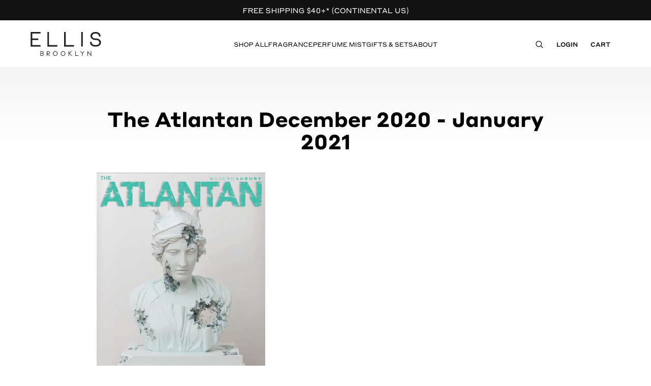

--- FILE ---
content_type: text/html; charset=utf-8
request_url: https://www.ellisbrooklyn.com/pages/the-atlantan-december-2020-january-2021
body_size: 40154
content:
<!doctype html>
<html lang="en" class="">
  <head>
    
      <style>
        :root {
          --custom-cursor: url('//www.ellisbrooklyn.com/cdn/shop/files/BANANA-CURSOR.png?v=1767976838&width=48'), auto;
        }
        * {
          cursor: var(--custom-cursor, auto) !important;
        }
      </style>
    

    
    <meta charset="utf-8">
    <meta http-equiv="X-UA-Compatible" content="IE=edge">
    <meta name="viewport" content="width=device-width,initial-scale=1">

    <link rel="preconnect" href="https://cdn.shopify.com" crossorigin>
    <link href="//www.ellisbrooklyn.com/cdn/shop/t/311/assets/bundle.js?v=141111800749114941071769462958" as="script" type="text/javascript" rel="preload">
    <script src="//www.ellisbrooklyn.com/cdn/shop/t/311/assets/bundle.js?v=141111800749114941071769462958" defer="defer"></script><link
        rel="icon"
        type="image/png"
        href="//www.ellisbrooklyn.com/cdn/shop/files/favicon_731b83cc-a220-4000-a1d0-779c3a430ccc.gif?crop=center&height=32&v=1654275532&width=32"><title>
      The Atlantan December 2020 - January 2021
      
      
       &ndash; Ellis Brooklyn
    </title>

    
      <meta name="description" content="">
    

    

<meta property="og:site_name" content="Ellis Brooklyn">
<meta property="og:url" content="https://www.ellisbrooklyn.com/pages/the-atlantan-december-2020-january-2021">
<meta property="og:title" content="The Atlantan December 2020 - January 2021">
<meta property="og:type" content="website">
<meta property="og:description" content="A clean, eco-conscious perfume company inspired by the modern American life. Vegan. Cruelty-Free. Award-Winning."><meta name="twitter:card" content="summary_large_image">
<meta name="twitter:title" content="The Atlantan December 2020 - January 2021">
<meta name="twitter:description" content="A clean, eco-conscious perfume company inspired by the modern American life. Vegan. Cruelty-Free. Award-Winning.">


    
      <link rel="canonical" href="https://www.ellisbrooklyn.com/pages/the-atlantan-december-2020-january-2021">
    

    <!-- header hook for Shopify plugins -->
    <script>window.performance && window.performance.mark && window.performance.mark('shopify.content_for_header.start');</script><meta name="google-site-verification" content="Xo53s9RVOT-AXXSTp0ek34LgoyOGKidOcfym1TDKOlE">
<meta name="facebook-domain-verification" content="xu730ww5lvxc1kcp94rhvf7gc8xlfm">
<meta id="shopify-digital-wallet" name="shopify-digital-wallet" content="/9347498/digital_wallets/dialog">
<meta name="shopify-checkout-api-token" content="56c76df494c88c4287385cb1da286b87">
<meta id="in-context-paypal-metadata" data-shop-id="9347498" data-venmo-supported="true" data-environment="production" data-locale="en_US" data-paypal-v4="true" data-currency="USD">
<link rel="alternate" hreflang="x-default" href="https://www.ellisbrooklyn.com/pages/the-atlantan-december-2020-january-2021">
<link rel="alternate" hreflang="en-GB" href="https://www.ellisbrooklyn.com/en-gb/pages/the-atlantan-december-2020-january-2021">
<link rel="alternate" hreflang="en-US" href="https://www.ellisbrooklyn.com/pages/the-atlantan-december-2020-january-2021">
<script async="async" src="/checkouts/internal/preloads.js?locale=en-US"></script>
<link rel="preconnect" href="https://shop.app" crossorigin="anonymous">
<script async="async" src="https://shop.app/checkouts/internal/preloads.js?locale=en-US&shop_id=9347498" crossorigin="anonymous"></script>
<script id="apple-pay-shop-capabilities" type="application/json">{"shopId":9347498,"countryCode":"US","currencyCode":"USD","merchantCapabilities":["supports3DS"],"merchantId":"gid:\/\/shopify\/Shop\/9347498","merchantName":"Ellis Brooklyn","requiredBillingContactFields":["postalAddress","email","phone"],"requiredShippingContactFields":["postalAddress","email","phone"],"shippingType":"shipping","supportedNetworks":["visa","masterCard","amex","discover","elo","jcb"],"total":{"type":"pending","label":"Ellis Brooklyn","amount":"1.00"},"shopifyPaymentsEnabled":true,"supportsSubscriptions":true}</script>
<script id="shopify-features" type="application/json">{"accessToken":"56c76df494c88c4287385cb1da286b87","betas":["rich-media-storefront-analytics"],"domain":"www.ellisbrooklyn.com","predictiveSearch":true,"shopId":9347498,"locale":"en"}</script>
<script>var Shopify = Shopify || {};
Shopify.shop = "ellis-brooklyn.myshopify.com";
Shopify.locale = "en";
Shopify.currency = {"active":"USD","rate":"1.0"};
Shopify.country = "US";
Shopify.theme = {"name":"(updated) Ellis\/main 2.1 VDAY","id":158620811507,"schema_name":"Newthink","schema_version":"1.0.0","theme_store_id":null,"role":"main"};
Shopify.theme.handle = "null";
Shopify.theme.style = {"id":null,"handle":null};
Shopify.cdnHost = "www.ellisbrooklyn.com/cdn";
Shopify.routes = Shopify.routes || {};
Shopify.routes.root = "/";</script>
<script type="module">!function(o){(o.Shopify=o.Shopify||{}).modules=!0}(window);</script>
<script>!function(o){function n(){var o=[];function n(){o.push(Array.prototype.slice.apply(arguments))}return n.q=o,n}var t=o.Shopify=o.Shopify||{};t.loadFeatures=n(),t.autoloadFeatures=n()}(window);</script>
<script>
  window.ShopifyPay = window.ShopifyPay || {};
  window.ShopifyPay.apiHost = "shop.app\/pay";
  window.ShopifyPay.redirectState = null;
</script>
<script id="shop-js-analytics" type="application/json">{"pageType":"page"}</script>
<script defer="defer" async type="module" src="//www.ellisbrooklyn.com/cdn/shopifycloud/shop-js/modules/v2/client.init-shop-cart-sync_BN7fPSNr.en.esm.js"></script>
<script defer="defer" async type="module" src="//www.ellisbrooklyn.com/cdn/shopifycloud/shop-js/modules/v2/chunk.common_Cbph3Kss.esm.js"></script>
<script defer="defer" async type="module" src="//www.ellisbrooklyn.com/cdn/shopifycloud/shop-js/modules/v2/chunk.modal_DKumMAJ1.esm.js"></script>
<script type="module">
  await import("//www.ellisbrooklyn.com/cdn/shopifycloud/shop-js/modules/v2/client.init-shop-cart-sync_BN7fPSNr.en.esm.js");
await import("//www.ellisbrooklyn.com/cdn/shopifycloud/shop-js/modules/v2/chunk.common_Cbph3Kss.esm.js");
await import("//www.ellisbrooklyn.com/cdn/shopifycloud/shop-js/modules/v2/chunk.modal_DKumMAJ1.esm.js");

  window.Shopify.SignInWithShop?.initShopCartSync?.({"fedCMEnabled":true,"windoidEnabled":true});

</script>
<script>
  window.Shopify = window.Shopify || {};
  if (!window.Shopify.featureAssets) window.Shopify.featureAssets = {};
  window.Shopify.featureAssets['shop-js'] = {"shop-cart-sync":["modules/v2/client.shop-cart-sync_CJVUk8Jm.en.esm.js","modules/v2/chunk.common_Cbph3Kss.esm.js","modules/v2/chunk.modal_DKumMAJ1.esm.js"],"init-fed-cm":["modules/v2/client.init-fed-cm_7Fvt41F4.en.esm.js","modules/v2/chunk.common_Cbph3Kss.esm.js","modules/v2/chunk.modal_DKumMAJ1.esm.js"],"init-shop-email-lookup-coordinator":["modules/v2/client.init-shop-email-lookup-coordinator_Cc088_bR.en.esm.js","modules/v2/chunk.common_Cbph3Kss.esm.js","modules/v2/chunk.modal_DKumMAJ1.esm.js"],"init-windoid":["modules/v2/client.init-windoid_hPopwJRj.en.esm.js","modules/v2/chunk.common_Cbph3Kss.esm.js","modules/v2/chunk.modal_DKumMAJ1.esm.js"],"shop-button":["modules/v2/client.shop-button_B0jaPSNF.en.esm.js","modules/v2/chunk.common_Cbph3Kss.esm.js","modules/v2/chunk.modal_DKumMAJ1.esm.js"],"shop-cash-offers":["modules/v2/client.shop-cash-offers_DPIskqss.en.esm.js","modules/v2/chunk.common_Cbph3Kss.esm.js","modules/v2/chunk.modal_DKumMAJ1.esm.js"],"shop-toast-manager":["modules/v2/client.shop-toast-manager_CK7RT69O.en.esm.js","modules/v2/chunk.common_Cbph3Kss.esm.js","modules/v2/chunk.modal_DKumMAJ1.esm.js"],"init-shop-cart-sync":["modules/v2/client.init-shop-cart-sync_BN7fPSNr.en.esm.js","modules/v2/chunk.common_Cbph3Kss.esm.js","modules/v2/chunk.modal_DKumMAJ1.esm.js"],"init-customer-accounts-sign-up":["modules/v2/client.init-customer-accounts-sign-up_CfPf4CXf.en.esm.js","modules/v2/client.shop-login-button_DeIztwXF.en.esm.js","modules/v2/chunk.common_Cbph3Kss.esm.js","modules/v2/chunk.modal_DKumMAJ1.esm.js"],"pay-button":["modules/v2/client.pay-button_CgIwFSYN.en.esm.js","modules/v2/chunk.common_Cbph3Kss.esm.js","modules/v2/chunk.modal_DKumMAJ1.esm.js"],"init-customer-accounts":["modules/v2/client.init-customer-accounts_DQ3x16JI.en.esm.js","modules/v2/client.shop-login-button_DeIztwXF.en.esm.js","modules/v2/chunk.common_Cbph3Kss.esm.js","modules/v2/chunk.modal_DKumMAJ1.esm.js"],"avatar":["modules/v2/client.avatar_BTnouDA3.en.esm.js"],"init-shop-for-new-customer-accounts":["modules/v2/client.init-shop-for-new-customer-accounts_CsZy_esa.en.esm.js","modules/v2/client.shop-login-button_DeIztwXF.en.esm.js","modules/v2/chunk.common_Cbph3Kss.esm.js","modules/v2/chunk.modal_DKumMAJ1.esm.js"],"shop-follow-button":["modules/v2/client.shop-follow-button_BRMJjgGd.en.esm.js","modules/v2/chunk.common_Cbph3Kss.esm.js","modules/v2/chunk.modal_DKumMAJ1.esm.js"],"checkout-modal":["modules/v2/client.checkout-modal_B9Drz_yf.en.esm.js","modules/v2/chunk.common_Cbph3Kss.esm.js","modules/v2/chunk.modal_DKumMAJ1.esm.js"],"shop-login-button":["modules/v2/client.shop-login-button_DeIztwXF.en.esm.js","modules/v2/chunk.common_Cbph3Kss.esm.js","modules/v2/chunk.modal_DKumMAJ1.esm.js"],"lead-capture":["modules/v2/client.lead-capture_DXYzFM3R.en.esm.js","modules/v2/chunk.common_Cbph3Kss.esm.js","modules/v2/chunk.modal_DKumMAJ1.esm.js"],"shop-login":["modules/v2/client.shop-login_CA5pJqmO.en.esm.js","modules/v2/chunk.common_Cbph3Kss.esm.js","modules/v2/chunk.modal_DKumMAJ1.esm.js"],"payment-terms":["modules/v2/client.payment-terms_BxzfvcZJ.en.esm.js","modules/v2/chunk.common_Cbph3Kss.esm.js","modules/v2/chunk.modal_DKumMAJ1.esm.js"]};
</script>
<script>(function() {
  var isLoaded = false;
  function asyncLoad() {
    if (isLoaded) return;
    isLoaded = true;
    var urls = ["https:\/\/tag.rmp.rakuten.com\/123529.ct.js?shop=ellis-brooklyn.myshopify.com","https:\/\/assets1.adroll.com\/shopify\/latest\/j\/shopify_rolling_bootstrap_v2.js?adroll_adv_id=H67S445RBJCCFKAZOTID52\u0026adroll_pix_id=Z5AN2BOFMZEH3FAVJLOJZH\u0026shop=ellis-brooklyn.myshopify.com","https:\/\/cdn.attn.tv\/ellisbrooklyn\/dtag.js?shop=ellis-brooklyn.myshopify.com","\/\/cdn.shopify.com\/proxy\/06d731a7d8a1fc617aac279d5146b9b95fe28f3223584a7ebfeb4542533e61d5\/dev.giftkart.app\/scripts.js?shop=ellis-brooklyn.myshopify.com\u0026sp-cache-control=cHVibGljLCBtYXgtYWdlPTkwMA","https:\/\/d1hcrjcdtouu7e.cloudfront.net\/js\/gdpr_cookie_consent.min.js?shop=ellis-brooklyn.myshopify.com","https:\/\/static.klaviyo.com\/onsite\/js\/klaviyo.js?company_id=MYmcRb\u0026shop=ellis-brooklyn.myshopify.com","https:\/\/js.convertflow.co\/production\/websites\/63780.js?shop=ellis-brooklyn.myshopify.com"];
    for (var i = 0; i < urls.length; i++) {
      var s = document.createElement('script');
      s.type = 'text/javascript';
      s.async = true;
      s.src = urls[i];
      var x = document.getElementsByTagName('script')[0];
      x.parentNode.insertBefore(s, x);
    }
  };
  if(window.attachEvent) {
    window.attachEvent('onload', asyncLoad);
  } else {
    window.addEventListener('load', asyncLoad, false);
  }
})();</script>
<script id="__st">var __st={"a":9347498,"offset":-18000,"reqid":"f483c9b4-f80e-4386-aca7-479cd14f8809-1770121965","pageurl":"www.ellisbrooklyn.com\/pages\/the-atlantan-december-2020-january-2021","s":"pages-79194849449","u":"d14cffcd4687","p":"page","rtyp":"page","rid":79194849449};</script>
<script>window.ShopifyPaypalV4VisibilityTracking = true;</script>
<script id="captcha-bootstrap">!function(){'use strict';const t='contact',e='account',n='new_comment',o=[[t,t],['blogs',n],['comments',n],[t,'customer']],c=[[e,'customer_login'],[e,'guest_login'],[e,'recover_customer_password'],[e,'create_customer']],r=t=>t.map((([t,e])=>`form[action*='/${t}']:not([data-nocaptcha='true']) input[name='form_type'][value='${e}']`)).join(','),a=t=>()=>t?[...document.querySelectorAll(t)].map((t=>t.form)):[];function s(){const t=[...o],e=r(t);return a(e)}const i='password',u='form_key',d=['recaptcha-v3-token','g-recaptcha-response','h-captcha-response',i],f=()=>{try{return window.sessionStorage}catch{return}},m='__shopify_v',_=t=>t.elements[u];function p(t,e,n=!1){try{const o=window.sessionStorage,c=JSON.parse(o.getItem(e)),{data:r}=function(t){const{data:e,action:n}=t;return t[m]||n?{data:e,action:n}:{data:t,action:n}}(c);for(const[e,n]of Object.entries(r))t.elements[e]&&(t.elements[e].value=n);n&&o.removeItem(e)}catch(o){console.error('form repopulation failed',{error:o})}}const l='form_type',E='cptcha';function T(t){t.dataset[E]=!0}const w=window,h=w.document,L='Shopify',v='ce_forms',y='captcha';let A=!1;((t,e)=>{const n=(g='f06e6c50-85a8-45c8-87d0-21a2b65856fe',I='https://cdn.shopify.com/shopifycloud/storefront-forms-hcaptcha/ce_storefront_forms_captcha_hcaptcha.v1.5.2.iife.js',D={infoText:'Protected by hCaptcha',privacyText:'Privacy',termsText:'Terms'},(t,e,n)=>{const o=w[L][v],c=o.bindForm;if(c)return c(t,g,e,D).then(n);var r;o.q.push([[t,g,e,D],n]),r=I,A||(h.body.append(Object.assign(h.createElement('script'),{id:'captcha-provider',async:!0,src:r})),A=!0)});var g,I,D;w[L]=w[L]||{},w[L][v]=w[L][v]||{},w[L][v].q=[],w[L][y]=w[L][y]||{},w[L][y].protect=function(t,e){n(t,void 0,e),T(t)},Object.freeze(w[L][y]),function(t,e,n,w,h,L){const[v,y,A,g]=function(t,e,n){const i=e?o:[],u=t?c:[],d=[...i,...u],f=r(d),m=r(i),_=r(d.filter((([t,e])=>n.includes(e))));return[a(f),a(m),a(_),s()]}(w,h,L),I=t=>{const e=t.target;return e instanceof HTMLFormElement?e:e&&e.form},D=t=>v().includes(t);t.addEventListener('submit',(t=>{const e=I(t);if(!e)return;const n=D(e)&&!e.dataset.hcaptchaBound&&!e.dataset.recaptchaBound,o=_(e),c=g().includes(e)&&(!o||!o.value);(n||c)&&t.preventDefault(),c&&!n&&(function(t){try{if(!f())return;!function(t){const e=f();if(!e)return;const n=_(t);if(!n)return;const o=n.value;o&&e.removeItem(o)}(t);const e=Array.from(Array(32),(()=>Math.random().toString(36)[2])).join('');!function(t,e){_(t)||t.append(Object.assign(document.createElement('input'),{type:'hidden',name:u})),t.elements[u].value=e}(t,e),function(t,e){const n=f();if(!n)return;const o=[...t.querySelectorAll(`input[type='${i}']`)].map((({name:t})=>t)),c=[...d,...o],r={};for(const[a,s]of new FormData(t).entries())c.includes(a)||(r[a]=s);n.setItem(e,JSON.stringify({[m]:1,action:t.action,data:r}))}(t,e)}catch(e){console.error('failed to persist form',e)}}(e),e.submit())}));const S=(t,e)=>{t&&!t.dataset[E]&&(n(t,e.some((e=>e===t))),T(t))};for(const o of['focusin','change'])t.addEventListener(o,(t=>{const e=I(t);D(e)&&S(e,y())}));const B=e.get('form_key'),M=e.get(l),P=B&&M;t.addEventListener('DOMContentLoaded',(()=>{const t=y();if(P)for(const e of t)e.elements[l].value===M&&p(e,B);[...new Set([...A(),...v().filter((t=>'true'===t.dataset.shopifyCaptcha))])].forEach((e=>S(e,t)))}))}(h,new URLSearchParams(w.location.search),n,t,e,['guest_login'])})(!0,!0)}();</script>
<script integrity="sha256-4kQ18oKyAcykRKYeNunJcIwy7WH5gtpwJnB7kiuLZ1E=" data-source-attribution="shopify.loadfeatures" defer="defer" src="//www.ellisbrooklyn.com/cdn/shopifycloud/storefront/assets/storefront/load_feature-a0a9edcb.js" crossorigin="anonymous"></script>
<script crossorigin="anonymous" defer="defer" src="//www.ellisbrooklyn.com/cdn/shopifycloud/storefront/assets/shopify_pay/storefront-65b4c6d7.js?v=20250812"></script>
<script data-source-attribution="shopify.dynamic_checkout.dynamic.init">var Shopify=Shopify||{};Shopify.PaymentButton=Shopify.PaymentButton||{isStorefrontPortableWallets:!0,init:function(){window.Shopify.PaymentButton.init=function(){};var t=document.createElement("script");t.src="https://www.ellisbrooklyn.com/cdn/shopifycloud/portable-wallets/latest/portable-wallets.en.js",t.type="module",document.head.appendChild(t)}};
</script>
<script data-source-attribution="shopify.dynamic_checkout.buyer_consent">
  function portableWalletsHideBuyerConsent(e){var t=document.getElementById("shopify-buyer-consent"),n=document.getElementById("shopify-subscription-policy-button");t&&n&&(t.classList.add("hidden"),t.setAttribute("aria-hidden","true"),n.removeEventListener("click",e))}function portableWalletsShowBuyerConsent(e){var t=document.getElementById("shopify-buyer-consent"),n=document.getElementById("shopify-subscription-policy-button");t&&n&&(t.classList.remove("hidden"),t.removeAttribute("aria-hidden"),n.addEventListener("click",e))}window.Shopify?.PaymentButton&&(window.Shopify.PaymentButton.hideBuyerConsent=portableWalletsHideBuyerConsent,window.Shopify.PaymentButton.showBuyerConsent=portableWalletsShowBuyerConsent);
</script>
<script data-source-attribution="shopify.dynamic_checkout.cart.bootstrap">document.addEventListener("DOMContentLoaded",(function(){function t(){return document.querySelector("shopify-accelerated-checkout-cart, shopify-accelerated-checkout")}if(t())Shopify.PaymentButton.init();else{new MutationObserver((function(e,n){t()&&(Shopify.PaymentButton.init(),n.disconnect())})).observe(document.body,{childList:!0,subtree:!0})}}));
</script>
<link id="shopify-accelerated-checkout-styles" rel="stylesheet" media="screen" href="https://www.ellisbrooklyn.com/cdn/shopifycloud/portable-wallets/latest/accelerated-checkout-backwards-compat.css" crossorigin="anonymous">
<style id="shopify-accelerated-checkout-cart">
        #shopify-buyer-consent {
  margin-top: 1em;
  display: inline-block;
  width: 100%;
}

#shopify-buyer-consent.hidden {
  display: none;
}

#shopify-subscription-policy-button {
  background: none;
  border: none;
  padding: 0;
  text-decoration: underline;
  font-size: inherit;
  cursor: pointer;
}

#shopify-subscription-policy-button::before {
  box-shadow: none;
}

      </style>

<script>window.performance && window.performance.mark && window.performance.mark('shopify.content_for_header.end');</script>
    <style data-shopify>
  :root,
    .scheme-1 {
      --color-scheme-background: 255 255 255;
    
      --gradient-background: #ffffff;
    

    

    --color-scheme-foreground:   ;
    --color-scheme-background-contrast: 191 191 191;
    --color-scheme-shadow: 18 18 18;
    --color-scheme-button:   ;
    --color-scheme-button-text: 255 255 255;
    --color-scheme-secondary-button: 255 255 255;
    --color-scheme-secondary-button-text:   ;
    --color-scheme-link:   ;
    --color-scheme-link-hover:   ;
    --color-scheme-badge-foreground:   ;
    --color-scheme-badge-background: 255 255 255;
    --color-scheme-badge-border:   ;
    --payment-terms-background-color: rgb(255 255 255);
  }
  
    .scheme-2 {
      --color-scheme-background: 243 243 243;
    
      --gradient-background: #f3f3f3;
    

    

    --color-scheme-foreground: 18 18 18;
    --color-scheme-background-contrast: 179 179 179;
    --color-scheme-shadow: 18 18 18;
    --color-scheme-button: 18 18 18;
    --color-scheme-button-text: 243 243 243;
    --color-scheme-secondary-button: 243 243 243;
    --color-scheme-secondary-button-text: 18 18 18;
    --color-scheme-link: 18 18 18;
    --color-scheme-link-hover:   ;
    --color-scheme-badge-foreground: 18 18 18;
    --color-scheme-badge-background: 243 243 243;
    --color-scheme-badge-border: 18 18 18;
    --payment-terms-background-color: rgb(243 243 243);
  }
  
    .scheme-3 {
      --color-scheme-background: 36 40 51;
    
      --gradient-background: #242833;
    

    

    --color-scheme-foreground: 255 255 255;
    --color-scheme-background-contrast: 47 52 66;
    --color-scheme-shadow: 18 18 18;
    --color-scheme-button: 255 255 255;
    --color-scheme-button-text: 0 0 0;
    --color-scheme-secondary-button: 36 40 51;
    --color-scheme-secondary-button-text: 255 255 255;
    --color-scheme-link: 255 255 255;
    --color-scheme-link-hover:   ;
    --color-scheme-badge-foreground: 255 255 255;
    --color-scheme-badge-background: 36 40 51;
    --color-scheme-badge-border: 255 255 255;
    --payment-terms-background-color: rgb(36 40 51);
  }
  
    .scheme-4 {
      --color-scheme-background: 18 18 18;
    
      --gradient-background: #121212;
    

    

    --color-scheme-foreground: 255 255 255;
    --color-scheme-background-contrast: 146 146 146;
    --color-scheme-shadow: 18 18 18;
    --color-scheme-button: 255 255 255;
    --color-scheme-button-text: 18 18 18;
    --color-scheme-secondary-button: 18 18 18;
    --color-scheme-secondary-button-text: 255 255 255;
    --color-scheme-link: 255 255 255;
    --color-scheme-link-hover:   ;
    --color-scheme-badge-foreground: 255 255 255;
    --color-scheme-badge-background: 18 18 18;
    --color-scheme-badge-border: 255 255 255;
    --payment-terms-background-color: rgb(18 18 18);
  }
  
    .scheme-5 {
      --color-scheme-background: 51 79 180;
    
      --gradient-background: #334fb4;
    

    

    --color-scheme-foreground: 255 255 255;
    --color-scheme-background-contrast: 23 35 81;
    --color-scheme-shadow: 18 18 18;
    --color-scheme-button: 255 255 255;
    --color-scheme-button-text: 51 79 180;
    --color-scheme-secondary-button: 51 79 180;
    --color-scheme-secondary-button-text: 255 255 255;
    --color-scheme-link: 255 255 255;
    --color-scheme-link-hover:   ;
    --color-scheme-badge-foreground: 255 255 255;
    --color-scheme-badge-background: 51 79 180;
    --color-scheme-badge-border: 255 255 255;
    --payment-terms-background-color: rgb(51 79 180);
  }
  
</style>

    <link href="//www.ellisbrooklyn.com/cdn/shop/t/311/assets/bundle.css?v=141968929640888032251769462957" rel="stylesheet" type="text/css" media="all" />

    <script>
      window.NewThink = {
        STOREFRONT_ACCESS: ``,
        REBUY_API_KEY: 'b651e6f4afd4eb038f4a79ccfad1c62131a0618b',
        MONEY_FORMAT: '${{amount_no_decimals}}',
      };
    </script>

    
  

  <!-- INJECTED CODE BY LUCKY -->
  <link rel="preconnect" href="https://pif.luckylabs.io">
  <script>
    // Define Lucky's variables
    (function(){
      
      
      
      
      

      

      window.Lucky = {
        appURL: 'https://pif.luckylabs.io'
      }

      window.Lucky.isLuckyProdPage = function() {
        const PREFIX_LUCKY_PRODUCT_TITLE = '[Fulfilled by Lucky]';
        const lcPrefixLuckyPrdTitle = PREFIX_LUCKY_PRODUCT_TITLE.toLowerCase();
        const lcCurrentProdTitle =
          window.CURRENT_PRODUCT_TITLE &&
          window.CURRENT_PRODUCT_TITLE.toLowerCase();
        return lcCurrentProdTitle.indexOf(lcPrefixLuckyPrdTitle) > -1;
      }

      window.Lucky.isSingleProdPage = !!window.LUCKY_FIRST_VARIANT_ID && !!window.CURRENT_PRODUCT_ID;

    })()
  </script>

  <script>
    // Redirect to original product
    if (window.Lucky.isSingleProdPage && window.Lucky.isLuckyProdPage()) {
      if (window.PROD_METAFIELDS && window.PROD_METAFIELDS.handle) {
        window.location.href= window.location.origin + '/products/' + window.PROD_METAFIELDS.handle;
      }
    }
  </script>

  <script crossorigin src="https://cdn.luckylabs.io/prd/lucky-local/org/integration-scripts/index.js"></script>
  <script type="module" crossorigin src="https://cdn.luckylabs.io/prd/lucky-local/org/built-sources/index.js"></script>
  <script id="lk-store-locator-script" type="module" crossorigin src="https://cdn.luckylabs.io/prd/store-locator/org/index.js"></script>

  <!-- INJECTED CODE BY LUCKY -->
<!-- BEGIN app block: shopify://apps/okendo/blocks/theme-settings/bb689e69-ea70-4661-8fb7-ad24a2e23c29 --><!-- BEGIN app snippet: header-metafields -->




    <script id="okeReferralSettings" type="application/json">{"subscriberId":"4206923f-e7a5-4fc6-b62c-332f1638702a","matchCustomerLocale":false,"localeAndVariant":{"code":"en"},"referralSettings":{"referralsDisabled":false,"rewardSet":{"sender":{"type":"coupon","description":"$15 off your next order with a minimum purchase of $75*","value":15,"valueType":"fixed_amount"},"recipient":{"type":"coupon","description":"$15 off your next order with a minimum purchase of $75*","value":15,"valueType":"fixed_amount"}},"terms":{"enabled":true},"textContentSet":{"recipient":{"thankYouTitleText":"Here is your reward code!","bodyText":"Get $15 off your order of $75+.*","thankYouBodyText":"Your code is valid for 45 days.","titleText":"Enter your email to receive your reward"},"sender":{"thankYouTitleText":"Thank you for referring your friends!","titleText":"REFER A FRIEND: Give $15, Get $15","bodyText":"Refer a friend to give them $15 off their order of $75+, and get $15 off your next order of $75+.*"}},"showMarketingOptIn":true,"socialShare":{"options":{"sms":true,"twitter":true,"whatsApp":true,"facebookMessenger":true,"facebook":true},"defaultText":"I love Ellis Brooklyn! Use this link to get a discount!","displayType":"monochrome","style":{"fillColor":"#B3896C","backgroundColor":"#FFFFFF"}},"style":{"button":{"hoverBackgroundColor":"#000000","backgroundColor":"#000000","hoverTextColor":"#FFFFFF","textColor":"#FFFFFF"},"hideOkendoBranding":true,"headerImage":{"width":250,"url":"https://dov7r31oq5dkj.cloudfront.net/4206923f-e7a5-4fc6-b62c-332f1638702a/ece99859-0faa-4390-9d96-6c9af7ef5ef7","headerStyle":"logo","height":114},"bubble":{"textColor":"#FFFFFF","backgroundColor":"#000000"},"text":{"primaryColor":"#000000","fontFamily":"STYRENE A","secondaryColor":"#000000"},"removeBorderRadius":true,"textField":{"border":{"color":"#000000","focusColor":"#000000","focusShadowColor":"#000000"}}}}}</script><script type="text/javascript" defer="" src="https://d3hw6dc1ow8pp2.cloudfront.net/referrals/js/referrals-api.js"></script>







    <style data-oke-reviews-version="0.82.1" type="text/css" data-href="https://d3hw6dc1ow8pp2.cloudfront.net/reviews-widget-plus/css/okendo-reviews-styles.9d163ae1.css"></style><style data-oke-reviews-version="0.82.1" type="text/css" data-href="https://d3hw6dc1ow8pp2.cloudfront.net/reviews-widget-plus/css/modules/okendo-star-rating.4cb378a8.css"></style><style data-oke-reviews-version="0.82.1" type="text/css" data-href="https://d3hw6dc1ow8pp2.cloudfront.net/reviews-widget-plus/css/modules/okendo-reviews-keywords.0942444f.css"></style><style data-oke-reviews-version="0.82.1" type="text/css" data-href="https://d3hw6dc1ow8pp2.cloudfront.net/reviews-widget-plus/css/modules/okendo-reviews-summary.a0c9d7d6.css"></style><style type="text/css">.okeReviews[data-oke-container],div.okeReviews{font-size:14px;font-size:var(--oke-text-regular);font-weight:400;font-family:var(--oke-text-fontFamily);line-height:1.6}.okeReviews[data-oke-container] *,.okeReviews[data-oke-container] :after,.okeReviews[data-oke-container] :before,div.okeReviews *,div.okeReviews :after,div.okeReviews :before{box-sizing:border-box}.okeReviews[data-oke-container] h1,.okeReviews[data-oke-container] h2,.okeReviews[data-oke-container] h3,.okeReviews[data-oke-container] h4,.okeReviews[data-oke-container] h5,.okeReviews[data-oke-container] h6,div.okeReviews h1,div.okeReviews h2,div.okeReviews h3,div.okeReviews h4,div.okeReviews h5,div.okeReviews h6{font-size:1em;font-weight:400;line-height:1.4;margin:0}.okeReviews[data-oke-container] ul,div.okeReviews ul{padding:0;margin:0}.okeReviews[data-oke-container] li,div.okeReviews li{list-style-type:none;padding:0}.okeReviews[data-oke-container] p,div.okeReviews p{line-height:1.8;margin:0 0 4px}.okeReviews[data-oke-container] p:last-child,div.okeReviews p:last-child{margin-bottom:0}.okeReviews[data-oke-container] a,div.okeReviews a{text-decoration:none;color:inherit}.okeReviews[data-oke-container] button,div.okeReviews button{border-radius:0;border:0;box-shadow:none;margin:0;width:auto;min-width:auto;padding:0;background-color:transparent;min-height:auto}.okeReviews[data-oke-container] button,.okeReviews[data-oke-container] input,.okeReviews[data-oke-container] select,.okeReviews[data-oke-container] textarea,div.okeReviews button,div.okeReviews input,div.okeReviews select,div.okeReviews textarea{font-family:inherit;font-size:1em}.okeReviews[data-oke-container] label,.okeReviews[data-oke-container] select,div.okeReviews label,div.okeReviews select{display:inline}.okeReviews[data-oke-container] select,div.okeReviews select{width:auto}.okeReviews[data-oke-container] article,.okeReviews[data-oke-container] aside,div.okeReviews article,div.okeReviews aside{margin:0}.okeReviews[data-oke-container] table,div.okeReviews table{background:transparent;border:0;border-collapse:collapse;border-spacing:0;font-family:inherit;font-size:1em;table-layout:auto}.okeReviews[data-oke-container] table td,.okeReviews[data-oke-container] table th,.okeReviews[data-oke-container] table tr,div.okeReviews table td,div.okeReviews table th,div.okeReviews table tr{border:0;font-family:inherit;font-size:1em}.okeReviews[data-oke-container] table td,.okeReviews[data-oke-container] table th,div.okeReviews table td,div.okeReviews table th{background:transparent;font-weight:400;letter-spacing:normal;padding:0;text-align:left;text-transform:none;vertical-align:middle}.okeReviews[data-oke-container] table tr:hover td,.okeReviews[data-oke-container] table tr:hover th,div.okeReviews table tr:hover td,div.okeReviews table tr:hover th{background:transparent}.okeReviews[data-oke-container] fieldset,div.okeReviews fieldset{border:0;padding:0;margin:0;min-width:0}.okeReviews[data-oke-container] img,.okeReviews[data-oke-container] svg,div.okeReviews img,div.okeReviews svg{max-width:none}.okeReviews[data-oke-container] div:empty,div.okeReviews div:empty{display:block}.okeReviews[data-oke-container] .oke-icon:before,div.okeReviews .oke-icon:before{font-family:oke-widget-icons!important;font-style:normal;font-weight:400;font-variant:normal;text-transform:none;line-height:1;-webkit-font-smoothing:antialiased;-moz-osx-font-smoothing:grayscale;color:inherit}.okeReviews[data-oke-container] .oke-icon--select-arrow:before,div.okeReviews .oke-icon--select-arrow:before{content:""}.okeReviews[data-oke-container] .oke-icon--loading:before,div.okeReviews .oke-icon--loading:before{content:""}.okeReviews[data-oke-container] .oke-icon--pencil:before,div.okeReviews .oke-icon--pencil:before{content:""}.okeReviews[data-oke-container] .oke-icon--filter:before,div.okeReviews .oke-icon--filter:before{content:""}.okeReviews[data-oke-container] .oke-icon--play:before,div.okeReviews .oke-icon--play:before{content:""}.okeReviews[data-oke-container] .oke-icon--tick-circle:before,div.okeReviews .oke-icon--tick-circle:before{content:""}.okeReviews[data-oke-container] .oke-icon--chevron-left:before,div.okeReviews .oke-icon--chevron-left:before{content:""}.okeReviews[data-oke-container] .oke-icon--chevron-right:before,div.okeReviews .oke-icon--chevron-right:before{content:""}.okeReviews[data-oke-container] .oke-icon--thumbs-down:before,div.okeReviews .oke-icon--thumbs-down:before{content:""}.okeReviews[data-oke-container] .oke-icon--thumbs-up:before,div.okeReviews .oke-icon--thumbs-up:before{content:""}.okeReviews[data-oke-container] .oke-icon--close:before,div.okeReviews .oke-icon--close:before{content:""}.okeReviews[data-oke-container] .oke-icon--chevron-up:before,div.okeReviews .oke-icon--chevron-up:before{content:""}.okeReviews[data-oke-container] .oke-icon--chevron-down:before,div.okeReviews .oke-icon--chevron-down:before{content:""}.okeReviews[data-oke-container] .oke-icon--star:before,div.okeReviews .oke-icon--star:before{content:""}.okeReviews[data-oke-container] .oke-icon--magnifying-glass:before,div.okeReviews .oke-icon--magnifying-glass:before{content:""}@font-face{font-family:oke-widget-icons;src:url(https://d3hw6dc1ow8pp2.cloudfront.net/reviews-widget-plus/fonts/oke-widget-icons.ttf) format("truetype"),url(https://d3hw6dc1ow8pp2.cloudfront.net/reviews-widget-plus/fonts/oke-widget-icons.woff) format("woff"),url(https://d3hw6dc1ow8pp2.cloudfront.net/reviews-widget-plus/img/oke-widget-icons.bc0d6b0a.svg) format("svg");font-weight:400;font-style:normal;font-display:block}.okeReviews[data-oke-container] .oke-button,div.okeReviews .oke-button{display:inline-block;border-style:solid;border-color:var(--oke-button-borderColor);border-width:var(--oke-button-borderWidth);background-color:var(--oke-button-backgroundColor);line-height:1;padding:12px 24px;margin:0;border-radius:var(--oke-button-borderRadius);color:var(--oke-button-textColor);text-align:center;position:relative;font-weight:var(--oke-button-fontWeight);font-size:var(--oke-button-fontSize);font-family:var(--oke-button-fontFamily);outline:0}.okeReviews[data-oke-container] .oke-button-text,.okeReviews[data-oke-container] .oke-button .oke-icon,div.okeReviews .oke-button-text,div.okeReviews .oke-button .oke-icon{line-height:1}.okeReviews[data-oke-container] .oke-button.oke-is-loading,div.okeReviews .oke-button.oke-is-loading{position:relative}.okeReviews[data-oke-container] .oke-button.oke-is-loading:before,div.okeReviews .oke-button.oke-is-loading:before{font-family:oke-widget-icons!important;font-style:normal;font-weight:400;font-variant:normal;text-transform:none;line-height:1;-webkit-font-smoothing:antialiased;-moz-osx-font-smoothing:grayscale;content:"";color:undefined;font-size:12px;display:inline-block;animation:oke-spin 1s linear infinite;position:absolute;width:12px;height:12px;top:0;left:0;bottom:0;right:0;margin:auto}.okeReviews[data-oke-container] .oke-button.oke-is-loading>*,div.okeReviews .oke-button.oke-is-loading>*{opacity:0}.okeReviews[data-oke-container] .oke-button.oke-is-active,div.okeReviews .oke-button.oke-is-active{background-color:var(--oke-button-backgroundColorActive);color:var(--oke-button-textColorActive);border-color:var(--oke-button-borderColorActive)}.okeReviews[data-oke-container] .oke-button:not(.oke-is-loading),div.okeReviews .oke-button:not(.oke-is-loading){cursor:pointer}.okeReviews[data-oke-container] .oke-button:not(.oke-is-loading):not(.oke-is-active):hover,div.okeReviews .oke-button:not(.oke-is-loading):not(.oke-is-active):hover{background-color:var(--oke-button-backgroundColorHover);color:var(--oke-button-textColorHover);border-color:var(--oke-button-borderColorHover);box-shadow:0 0 0 2px var(--oke-button-backgroundColorHover)}.okeReviews[data-oke-container] .oke-button:not(.oke-is-loading):not(.oke-is-active):active,.okeReviews[data-oke-container] .oke-button:not(.oke-is-loading):not(.oke-is-active):hover:active,div.okeReviews .oke-button:not(.oke-is-loading):not(.oke-is-active):active,div.okeReviews .oke-button:not(.oke-is-loading):not(.oke-is-active):hover:active{background-color:var(--oke-button-backgroundColorActive);color:var(--oke-button-textColorActive);border-color:var(--oke-button-borderColorActive)}.okeReviews[data-oke-container] .oke-title,div.okeReviews .oke-title{font-weight:var(--oke-title-fontWeight);font-size:var(--oke-title-fontSize);font-family:var(--oke-title-fontFamily)}.okeReviews[data-oke-container] .oke-bodyText,div.okeReviews .oke-bodyText{font-weight:var(--oke-bodyText-fontWeight);font-size:var(--oke-bodyText-fontSize);font-family:var(--oke-bodyText-fontFamily)}.okeReviews[data-oke-container] .oke-linkButton,div.okeReviews .oke-linkButton{cursor:pointer;font-weight:700;pointer-events:auto;text-decoration:underline}.okeReviews[data-oke-container] .oke-linkButton:hover,div.okeReviews .oke-linkButton:hover{text-decoration:none}.okeReviews[data-oke-container] .oke-readMore,div.okeReviews .oke-readMore{cursor:pointer;color:inherit;text-decoration:underline}.okeReviews[data-oke-container] .oke-select,div.okeReviews .oke-select{cursor:pointer;background-repeat:no-repeat;background-position-x:100%;background-position-y:50%;border:none;padding:0 24px 0 12px;-moz-appearance:none;appearance:none;color:inherit;-webkit-appearance:none;background-color:transparent;background-image:url("data:image/svg+xml;charset=utf-8,%3Csvg fill='currentColor' xmlns='http://www.w3.org/2000/svg' viewBox='0 0 24 24'%3E%3Cpath d='M7 10l5 5 5-5z'/%3E%3Cpath d='M0 0h24v24H0z' fill='none'/%3E%3C/svg%3E");outline-offset:4px}.okeReviews[data-oke-container] .oke-select:disabled,div.okeReviews .oke-select:disabled{background-color:transparent;background-image:url("data:image/svg+xml;charset=utf-8,%3Csvg fill='%239a9db1' xmlns='http://www.w3.org/2000/svg' viewBox='0 0 24 24'%3E%3Cpath d='M7 10l5 5 5-5z'/%3E%3Cpath d='M0 0h24v24H0z' fill='none'/%3E%3C/svg%3E")}.okeReviews[data-oke-container] .oke-loader,div.okeReviews .oke-loader{position:relative}.okeReviews[data-oke-container] .oke-loader:before,div.okeReviews .oke-loader:before{font-family:oke-widget-icons!important;font-style:normal;font-weight:400;font-variant:normal;text-transform:none;line-height:1;-webkit-font-smoothing:antialiased;-moz-osx-font-smoothing:grayscale;content:"";color:var(--oke-text-secondaryColor);font-size:12px;display:inline-block;animation:oke-spin 1s linear infinite;position:absolute;width:12px;height:12px;top:0;left:0;bottom:0;right:0;margin:auto}.okeReviews[data-oke-container] .oke-a11yText,div.okeReviews .oke-a11yText{border:0;clip:rect(0 0 0 0);height:1px;margin:-1px;overflow:hidden;padding:0;position:absolute;width:1px}.okeReviews[data-oke-container] .oke-hidden,div.okeReviews .oke-hidden{display:none}.okeReviews[data-oke-container] .oke-modal,div.okeReviews .oke-modal{bottom:0;left:0;overflow:auto;position:fixed;right:0;top:0;z-index:2147483647;max-height:100%;background-color:rgba(0,0,0,.5);padding:40px 0 32px}@media only screen and (min-width:1024px){.okeReviews[data-oke-container] .oke-modal,div.okeReviews .oke-modal{display:flex;align-items:center;padding:48px 0}}.okeReviews[data-oke-container] .oke-modal ::-moz-selection,div.okeReviews .oke-modal ::-moz-selection{background-color:rgba(39,45,69,.2)}.okeReviews[data-oke-container] .oke-modal ::selection,div.okeReviews .oke-modal ::selection{background-color:rgba(39,45,69,.2)}.okeReviews[data-oke-container] .oke-modal,.okeReviews[data-oke-container] .oke-modal p,div.okeReviews .oke-modal,div.okeReviews .oke-modal p{color:#272d45}.okeReviews[data-oke-container] .oke-modal-content,div.okeReviews .oke-modal-content{background-color:#fff;margin:auto;position:relative;will-change:transform,opacity;width:calc(100% - 64px)}@media only screen and (min-width:1024px){.okeReviews[data-oke-container] .oke-modal-content,div.okeReviews .oke-modal-content{max-width:1000px}}.okeReviews[data-oke-container] .oke-modal-close,div.okeReviews .oke-modal-close{cursor:pointer;position:absolute;width:32px;height:32px;top:-32px;padding:4px;right:-4px;line-height:1}.okeReviews[data-oke-container] .oke-modal-close:before,div.okeReviews .oke-modal-close:before{font-family:oke-widget-icons!important;font-style:normal;font-weight:400;font-variant:normal;text-transform:none;line-height:1;-webkit-font-smoothing:antialiased;-moz-osx-font-smoothing:grayscale;content:"";color:#fff;font-size:24px;display:inline-block;width:24px;height:24px}.okeReviews[data-oke-container] .oke-modal-overlay,div.okeReviews .oke-modal-overlay{background-color:rgba(43,46,56,.9)}@media only screen and (min-width:1024px){.okeReviews[data-oke-container] .oke-modal--large .oke-modal-content,div.okeReviews .oke-modal--large .oke-modal-content{max-width:1200px}}.okeReviews[data-oke-container] .oke-modal .oke-helpful,.okeReviews[data-oke-container] .oke-modal .oke-helpful-vote-button,.okeReviews[data-oke-container] .oke-modal .oke-reviewContent-date,div.okeReviews .oke-modal .oke-helpful,div.okeReviews .oke-modal .oke-helpful-vote-button,div.okeReviews .oke-modal .oke-reviewContent-date{color:#676986}.oke-modal .okeReviews[data-oke-container].oke-w,.oke-modal div.okeReviews.oke-w{color:#272d45}.okeReviews[data-oke-container] .oke-tag,div.okeReviews .oke-tag{align-items:center;color:#272d45;display:flex;font-size:var(--oke-text-small);font-weight:600;text-align:left;position:relative;z-index:2;background-color:#f4f4f6;padding:4px 6px;border:none;border-radius:4px;gap:6px;line-height:1}.okeReviews[data-oke-container] .oke-tag svg,div.okeReviews .oke-tag svg{fill:currentColor;height:1rem}.okeReviews[data-oke-container] .hooper,div.okeReviews .hooper{height:auto}.okeReviews--left{text-align:left}.okeReviews--right{text-align:right}.okeReviews--center{text-align:center}.okeReviews :not([tabindex="-1"]):focus-visible{outline:5px auto highlight;outline:5px auto -webkit-focus-ring-color}.is-oke-modalOpen{overflow:hidden!important}img.oke-is-error{background-color:var(--oke-shadingColor);background-size:cover;background-position:50% 50%;box-shadow:inset 0 0 0 1px var(--oke-border-color)}@keyframes oke-spin{0%{transform:rotate(0deg)}to{transform:rotate(1turn)}}@keyframes oke-fade-in{0%{opacity:0}to{opacity:1}}
.oke-stars{line-height:1;position:relative;display:inline-block}.oke-stars-background svg{overflow:visible}.oke-stars-foreground{overflow:hidden;position:absolute;top:0;left:0}.oke-sr{display:inline-block;padding-top:var(--oke-starRating-spaceAbove);padding-bottom:var(--oke-starRating-spaceBelow)}.oke-sr .oke-is-clickable{cursor:pointer}.oke-sr--hidden{display:none}.oke-sr-count,.oke-sr-rating,.oke-sr-stars{display:inline-block;vertical-align:middle}.oke-sr-stars{line-height:1;margin-right:8px}.oke-sr-rating{display:none}.oke-sr-count--brackets:before{content:"("}.oke-sr-count--brackets:after{content:")"}
.oke-rk{display:block}.okeReviews[data-oke-container] .oke-reviewsKeywords-heading,div.okeReviews .oke-reviewsKeywords-heading{font-weight:700;margin-bottom:8px}.okeReviews[data-oke-container] .oke-reviewsKeywords-heading-skeleton,div.okeReviews .oke-reviewsKeywords-heading-skeleton{height:calc(var(--oke-button-fontSize) + 4px);width:150px}.okeReviews[data-oke-container] .oke-reviewsKeywords-list,div.okeReviews .oke-reviewsKeywords-list{display:inline-flex;align-items:center;flex-wrap:wrap;gap:4px}.okeReviews[data-oke-container] .oke-reviewsKeywords-list-category,div.okeReviews .oke-reviewsKeywords-list-category{background-color:var(--oke-filter-backgroundColor);color:var(--oke-filter-textColor);border:1px solid var(--oke-filter-borderColor);border-radius:var(--oke-filter-borderRadius);padding:6px 16px;transition:background-color .1s ease-out,border-color .1s ease-out;white-space:nowrap}.okeReviews[data-oke-container] .oke-reviewsKeywords-list-category.oke-is-clickable,div.okeReviews .oke-reviewsKeywords-list-category.oke-is-clickable{cursor:pointer}.okeReviews[data-oke-container] .oke-reviewsKeywords-list-category.oke-is-active,div.okeReviews .oke-reviewsKeywords-list-category.oke-is-active{background-color:var(--oke-filter-backgroundColorActive);color:var(--oke-filter-textColorActive);border-color:var(--oke-filter-borderColorActive)}.okeReviews[data-oke-container] .oke-reviewsKeywords .oke-translateButton,div.okeReviews .oke-reviewsKeywords .oke-translateButton{margin-top:12px}
.oke-rs{display:block}.oke-rs .oke-reviewsSummary.oke-is-preRender .oke-reviewsSummary-summary{-webkit-mask:linear-gradient(180deg,#000 0,#000 40%,transparent 95%,transparent 0) 100% 50%/100% 100% repeat-x;mask:linear-gradient(180deg,#000 0,#000 40%,transparent 95%,transparent 0) 100% 50%/100% 100% repeat-x;max-height:150px}.okeReviews[data-oke-container] .oke-reviewsSummary .oke-tooltip,div.okeReviews .oke-reviewsSummary .oke-tooltip{display:inline-block;font-weight:400}.okeReviews[data-oke-container] .oke-reviewsSummary .oke-tooltip-trigger,div.okeReviews .oke-reviewsSummary .oke-tooltip-trigger{height:15px;width:15px;overflow:hidden;transform:translateY(-10%)}.okeReviews[data-oke-container] .oke-reviewsSummary-heading,div.okeReviews .oke-reviewsSummary-heading{align-items:center;-moz-column-gap:4px;column-gap:4px;display:inline-flex;font-weight:700;margin-bottom:8px}.okeReviews[data-oke-container] .oke-reviewsSummary-heading-skeleton,div.okeReviews .oke-reviewsSummary-heading-skeleton{height:calc(var(--oke-button-fontSize) + 4px);width:150px}.okeReviews[data-oke-container] .oke-reviewsSummary-icon,div.okeReviews .oke-reviewsSummary-icon{fill:currentColor;font-size:14px}.okeReviews[data-oke-container] .oke-reviewsSummary-icon svg,div.okeReviews .oke-reviewsSummary-icon svg{vertical-align:baseline}.okeReviews[data-oke-container] .oke-reviewsSummary-summary.oke-is-truncated,div.okeReviews .oke-reviewsSummary-summary.oke-is-truncated{display:-webkit-box;-webkit-box-orient:vertical;overflow:hidden;text-overflow:ellipsis}</style>

    <script type="application/json" id="oke-reviews-settings">{"subscriberId":"4206923f-e7a5-4fc6-b62c-332f1638702a","analyticsSettings":{"provider":"none"},"locale":"en","localeAndVariant":{"code":"en"},"matchCustomerLocale":false,"widgetSettings":{"global":{"dateSettings":{"format":{"type":"relative"}},"hideOkendoBranding":true,"reviewTranslationsMode":"per-review","showIncentiveIndicator":false,"searchEnginePaginationEnabled":true,"stars":{"backgroundColor":"#E5E5E5","foregroundColor":"#B3896C","interspace":2,"shape":{"type":"thin"},"showBorder":false},"font":{"fontType":"inherit-from-page"}},"homepageCarousel":{"defaultSort":"rating desc","scrollBehaviour":"slide","slidesPerPage":{"large":3,"medium":2},"style":{"arrows":{"color":"#676986","size":{"value":24,"unit":"px"},"enabled":true},"avatar":{"backgroundColor":"#E5E5EB","placeholderTextColor":"#2C3E50","size":{"value":48,"unit":"px"},"enabled":true},"border":{"color":"#E5E5EB","width":{"value":1,"unit":"px"}},"highlightColor":"#0E7A82","layout":{"name":"default","reviewDetailsPosition":"below","showAttributeBars":false,"showProductDetails":"only-when-grouped","showProductName":false},"media":{"size":{"value":80,"unit":"px"},"imageGap":{"value":4,"unit":"px"},"enabled":true},"productImageSize":{"value":48,"unit":"px"},"showDates":true,"spaceAbove":{"value":20,"unit":"px"},"spaceBelow":{"value":20,"unit":"px"},"stars":{"height":{"value":18,"unit":"px"},"globalOverrideSettings":{"backgroundColor":"#E5E5E5","foregroundColor":"#EDAEA7"}},"text":{"primaryColor":"#2C3E50","fontSizeRegular":{"value":14,"unit":"px"},"fontSizeSmall":{"value":12,"unit":"px"},"secondaryColor":"#676986"}},"totalSlides":12,"truncation":{"bodyMaxLines":4,"enabled":true,"truncateAll":false}},"mediaCarousel":{"minimumImages":1,"linkText":"Read More","stars":{"backgroundColor":"#E5E5E5","foregroundColor":"#EDAEA7","height":{"value":12,"unit":"px"}},"autoPlay":false,"slideSize":"medium","arrowPosition":"outside"},"mediaGrid":{"showMoreArrow":{"arrowColor":"#676986","enabled":true,"backgroundColor":"#f4f4f6"},"infiniteScroll":false,"gridStyleDesktop":{"layout":"default-desktop"},"gridStyleMobile":{"layout":"default-mobile"},"linkText":"Read More","stars":{"backgroundColor":"#E5E5E5","foregroundColor":"#EDAEA7","height":{"value":12,"unit":"px"}},"gapSize":{"value":10,"unit":"px"}},"questions":{"initialPageSize":6,"loadMorePageSize":6},"reviewsBadge":{"layout":"large","colorScheme":"dark"},"reviewsTab":{"enabled":false},"reviewsWidget":{"tabs":{"reviews":true,"questions":true},"header":{"columnDistribution":"space-between","verticalAlignment":"top","blocks":[{"columnWidth":"one-third","modules":[{"name":"rating-average","layout":"one-line"},{"name":"rating-breakdown","backgroundColor":"#F4F4F6","shadingColor":"#9A9DB1","stretchMode":"contain"}],"textAlignment":"left"},{"columnWidth":"one-third","modules":[{"name":"recommended"},{"name":"attributes","layout":"stacked","stretchMode":"stretch"}],"textAlignment":"left"},{"columnWidth":"one-third","modules":[{"name":"media-grid","imageGap":{"value":4,"unit":"px"},"scaleToFill":true,"rows":3,"columns":5}],"textAlignment":"left"},{"columnWidth":"full","modules":[{"name":"reviews-summary","heading":"Reviews Summary","maxTextLines":5}],"textAlignment":"center"}]},"style":{"showDates":true,"border":{"color":"#E5E5EB","width":{"value":1,"unit":"px"}},"bodyFont":{"hasCustomFontSettings":false},"headingFont":{"hasCustomFontSettings":false},"filters":{"backgroundColorActive":"#676986","backgroundColor":"#FFFFFF","borderColor":"#DBDDE4","borderRadius":{"value":100,"unit":"px"},"borderColorActive":"#676986","textColorActive":"#FFFFFF","textColor":"#2C3E50","searchHighlightColor":"#B2F9E9"},"avatar":{"backgroundColor":"#51282C","placeholderTextColor":"#FFFFFF","size":{"value":48,"unit":"px"},"enabled":true},"stars":{"height":{"value":18,"unit":"px"},"globalOverrideSettings":{"backgroundColor":"#E5E5E5","foregroundColor":"#FFCF2A","interspace":1,"showBorder":false}},"shadingColor":"#F7F7F8","productImageSize":{"value":48,"unit":"px"},"button":{"backgroundColorActive":"#111111","borderColorHover":"#111111","backgroundColor":"#111111","borderColor":"#DBDDE4","backgroundColorHover":"#111111","textColorHover":"#FFFFFF","borderRadius":{"value":0,"unit":"px"},"borderWidth":{"value":0,"unit":"px"},"borderColorActive":"#676986","textColorActive":"#FFFFFF","textColor":"#FFFFFF","font":{"hasCustomFontSettings":false}},"highlightColor":"#B3896C","spaceAbove":{"value":3,"unit":"px"},"text":{"primaryColor":"#000000","fontSizeRegular":{"value":16,"unit":"px"},"fontSizeLarge":{"value":20,"unit":"px"},"fontSizeSmall":{"value":16,"unit":"px"},"secondaryColor":"#676986"},"spaceBelow":{"value":2,"unit":"px"},"attributeBar":{"style":"default","backgroundColor":"#C6B29E","shadingColor":"#321F21","markerColor":"#B3896C"}},"showWhenEmpty":true,"reviews":{"list":{"layout":{"collapseReviewerDetails":false,"columnAmount":4,"name":"default","showAttributeBars":true,"borderStyle":"full","showProductVariantName":false,"showProductDetails":"only-when-grouped"},"loyalty":{"maxInitialAchievements":3},"initialPageSize":5,"replyTruncation":{"bodyMaxLines":4,"enabled":true},"media":{"layout":"featured","size":{"value":200,"unit":"px"}},"truncation":{"bodyMaxLines":4,"truncateAll":false,"enabled":true},"loadMorePageSize":5},"controls":{"filterMode":"closed","freeTextSearchEnabled":false,"writeReviewButtonEnabled":true,"defaultSort":"has_media desc"}}},"starRatings":{"clickBehavior":"scroll-to-widget","showWhenEmpty":false,"style":{"globalOverrideSettings":{"backgroundColor":"#E5E5E5","foregroundColor":"#FFC55E"},"spaceAbove":{"value":5,"unit":"px"},"text":{"content":"review-count","style":"number-and-text","brackets":false},"height":{"value":16,"unit":"px"},"spaceBelow":{"value":0,"unit":"px"}}}},"features":{"attributeFiltersEnabled":true,"recorderPlusEnabled":true,"recorderQandaPlusEnabled":true,"reviewsKeywordsEnabled":true,"reviewsSummariesEnabled":true}}</script>
            <style id="oke-css-vars">:root{--oke-widget-spaceAbove:3px;--oke-widget-spaceBelow:2px;--oke-starRating-spaceAbove:5px;--oke-starRating-spaceBelow:0;--oke-button-backgroundColor:#111;--oke-button-backgroundColorHover:#111;--oke-button-backgroundColorActive:#111;--oke-button-textColor:#fff;--oke-button-textColorHover:#fff;--oke-button-textColorActive:#fff;--oke-button-borderColor:#dbdde4;--oke-button-borderColorHover:#111;--oke-button-borderColorActive:#676986;--oke-button-borderRadius:0;--oke-button-borderWidth:0;--oke-button-fontWeight:700;--oke-button-fontSize:var(--oke-text-regular,14px);--oke-button-fontFamily:inherit;--oke-border-color:#e5e5eb;--oke-border-width:1px;--oke-text-primaryColor:#000;--oke-text-secondaryColor:#676986;--oke-text-small:16px;--oke-text-regular:16px;--oke-text-large:20px;--oke-text-fontFamily:inherit;--oke-avatar-size:48px;--oke-avatar-backgroundColor:#51282c;--oke-avatar-placeholderTextColor:#fff;--oke-highlightColor:#b3896c;--oke-shadingColor:#f7f7f8;--oke-productImageSize:48px;--oke-attributeBar-shadingColor:#321f21;--oke-attributeBar-borderColor:undefined;--oke-attributeBar-backgroundColor:#c6b29e;--oke-attributeBar-markerColor:#b3896c;--oke-filter-backgroundColor:#fff;--oke-filter-backgroundColorActive:#676986;--oke-filter-borderColor:#dbdde4;--oke-filter-borderColorActive:#676986;--oke-filter-textColor:#2c3e50;--oke-filter-textColorActive:#fff;--oke-filter-borderRadius:100px;--oke-filter-searchHighlightColor:#b2f9e9;--oke-mediaGrid-chevronColor:#676986;--oke-stars-foregroundColor:#b3896c;--oke-stars-backgroundColor:#e5e5e5;--oke-stars-borderWidth:0}.oke-reviewCarousel{--oke-stars-foregroundColor:#edaea7;--oke-stars-backgroundColor:#e5e5e5;--oke-stars-borderWidth:0}.oke-w,.oke-modal{--oke-stars-foregroundColor:#ffcf2a;--oke-stars-backgroundColor:#e5e5e5;--oke-stars-borderWidth:0}.oke-sr{--oke-stars-foregroundColor:#ffc55e;--oke-stars-backgroundColor:#e5e5e5;--oke-stars-borderWidth:0}.oke-w,oke-modal{--oke-title-fontWeight:600;--oke-title-fontSize:var(--oke-text-regular,14px);--oke-title-fontFamily:inherit;--oke-bodyText-fontWeight:400;--oke-bodyText-fontSize:var(--oke-text-regular,14px);--oke-bodyText-fontFamily:inherit}</style>
            <style id="oke-reviews-custom-css">.product-single__meta [data-oke-star-rating] .okeReviews.oke-sr{margin-bottom:12px}.dropdown-panel [data-oke-star-rating] .okeReviews.oke-sr{display:none}[data-oke-widget] .okeReviews.oke-w{max-width:initial}</style>
            <template id="oke-reviews-body-template"><svg id="oke-star-symbols" style="display:none!important" data-oke-id="oke-star-symbols"><symbol id="oke-star-empty" style="overflow:visible;"><path id="star-thin--empty" fill="var(--oke-stars-backgroundColor)" stroke="var(--oke-stars-borderColor)" stroke-width="var(--oke-stars-borderWidth)" d="M9.944 6.4L8 0L6.056 6.4H0L4.944 9.928L3.064 16L8 12.248L12.944 16L11.064 9.928L16 6.4H9.944Z"/></symbol><symbol id="oke-star-filled" style="overflow:visible;"><path id="star-thin--filled" fill="var(--oke-stars-foregroundColor)" stroke="var(--oke-stars-borderColor)" stroke-width="var(--oke-stars-borderWidth)" d="M9.944 6.4L8 0L6.056 6.4H0L4.944 9.928L3.064 16L8 12.248L12.944 16L11.064 9.928L16 6.4H9.944Z"/></symbol></svg></template><script>document.addEventListener('readystatechange',() =>{Array.from(document.getElementById('oke-reviews-body-template')?.content.children)?.forEach(function(child){if(!Array.from(document.body.querySelectorAll('[data-oke-id='.concat(child.getAttribute('data-oke-id'),']'))).length){document.body.prepend(child)}})},{once:true});</script>













<!-- END app snippet -->

    <!-- BEGIN app snippet: okendo-reviews-json-ld -->
<!-- END app snippet -->

<!-- BEGIN app snippet: widget-plus-initialisation-script -->




    <script async id="okendo-reviews-script" src="https://d3hw6dc1ow8pp2.cloudfront.net/reviews-widget-plus/js/okendo-reviews.js"></script>

<!-- END app snippet -->


<!-- END app block --><!-- BEGIN app block: shopify://apps/attentive/blocks/attn-tag/8df62c72-8fe4-407e-a5b3-72132be30a0d --><script type="text/javascript" src="https://cdn.attn.tv/ellisbrooklyn/dtag.js?source=app-embed" defer="defer"></script>


<!-- END app block --><!-- BEGIN app block: shopify://apps/eg-auto-add-to-cart/blocks/app-embed/0f7d4f74-1e89-4820-aec4-6564d7e535d2 -->










  
    <script
      async
      type="text/javascript"
      src="https://cdn.506.io/eg/script.js?shop=ellis-brooklyn.myshopify.com&v=7"
    ></script>
  



  <meta id="easygift-shop" itemid="c2hvcF8kXzE3NzAxMjE5NjU=" content="{&quot;isInstalled&quot;:true,&quot;installedOn&quot;:&quot;2022-10-13T18:25:17.298Z&quot;,&quot;appVersion&quot;:&quot;3.0&quot;,&quot;subscriptionName&quot;:&quot;Unlimited&quot;,&quot;cartAnalytics&quot;:true,&quot;freeTrialEndsOn&quot;:null,&quot;settings&quot;:{&quot;reminderBannerStyle&quot;:{&quot;position&quot;:{&quot;horizontal&quot;:&quot;right&quot;,&quot;vertical&quot;:&quot;bottom&quot;},&quot;primaryColor&quot;:&quot;#000000&quot;,&quot;cssStyles&quot;:&quot;&quot;,&quot;headerText&quot;:&quot;Click here to reopen missed deals&quot;,&quot;subHeaderText&quot;:null,&quot;showImage&quot;:false,&quot;imageUrl&quot;:&quot;https:\/\/cdn.506.io\/eg\/eg_notification_default_512x512.png&quot;,&quot;displayAfter&quot;:5,&quot;closingMode&quot;:&quot;doNotAutoClose&quot;,&quot;selfcloseAfter&quot;:5,&quot;reshowBannerAfter&quot;:&quot;everyNewSession&quot;},&quot;addedItemIdentifier&quot;:&quot;_Gifted&quot;,&quot;ignoreOtherAppLineItems&quot;:null,&quot;customVariantsInfoLifetimeMins&quot;:null,&quot;redirectPath&quot;:null,&quot;ignoreNonStandardCartRequests&quot;:false,&quot;bannerStyle&quot;:{&quot;position&quot;:{&quot;horizontal&quot;:&quot;right&quot;,&quot;vertical&quot;:&quot;bottom&quot;},&quot;primaryColor&quot;:&quot;#000000&quot;,&quot;cssStyles&quot;:&quot;&quot;},&quot;themePresetId&quot;:&quot;2&quot;,&quot;notificationStyle&quot;:{&quot;position&quot;:{&quot;horizontal&quot;:&quot;center&quot;,&quot;vertical&quot;:&quot;top&quot;},&quot;primaryColor&quot;:&quot;#000000&quot;,&quot;duration&quot;:&quot;3.0&quot;,&quot;cssStyles&quot;:&quot;#aca-notifications-wrapper {\n  display: block;\n  left: 50%;\n  -webkit-transform: translate(-50%,0);\n  -moz-transform: translate(-50%,0);\n  -ms-transform: translate(-50%,0);\n  -o-transform: translate(-50%,0);\n  transform: translate(-50%,0);\n  top: 0;\n  position: fixed;\n  z-index: 99999999;\n  max-height: 100%;\n  overflow: auto;\n}\n.aca-notification-container {\n  display: flex;\n  flex-direction: row;\n  text-align: left;\n  font-size: 16px;\n  margin: 12px;\n  padding: 8px;\n  border: 1px solid #EBE5DC;\n  background-color: #FFFFFF;\n  width: fit-content;\n  border-radius: 2px;\n  opacity: 0;\n  transition: opacity 0.4s ease-in-out;\n}\n.aca-notification-container .aca-notification-image {\n  display: flex;\n  align-items: center;\n  justify-content: center;\n  min-height: 60px;\n  min-width: 60px;\n  height: 60px;\n  width: 60px;\n  background-color: #FFFFFF;\n  margin: 8px;\n}\n.aca-notification-image img {\n  display: block;\n  max-width: 100%;\n  max-height: 100%;\n  width: auto;\n  height: auto;\n  border-radius: 2px;\n}\n.aca-notification-container .aca-notification-text {\n  flex-grow: 1;\n  margin: 8px;\n  max-width: 260px;\n}\n.aca-notification-heading {\n  font-size: 24px;\n  margin: 0 0 0.3em 0;\n  line-height: normal;\n  word-break: break-word;\n  line-height: 1.2;\n  max-height: 3.6em;\n  overflow: hidden;\n  color: #000000;\n}\n.aca-notification-subheading {\n  font-size: 18px;\n  margin: 0;\n  line-height: normal;\n  word-break: break-word;\n  line-height: 1.4;\n  max-height: 5.6em;\n  overflow: hidden;\n  color: #000000;\n}\n@media screen and (max-width: 450px) {\n  #aca-notifications-wrapper {\n    left: null;\n right: null;\n  }\n  .aca-notification-container {\n    width: auto;\n display: block;\n flex-wrap: wrap;\n }\n  .aca-notification-container .aca-notification-text {\n    max-width: none;\n  }\n}&quot;,&quot;hasCustomizations&quot;:false},&quot;fetchCartData&quot;:false,&quot;useLocalStorage&quot;:{&quot;enabled&quot;:false,&quot;expiryMinutes&quot;:null},&quot;popupStyle&quot;:{&quot;closeModalOutsideClick&quot;:true,&quot;priceShowZeroDecimals&quot;:true,&quot;primaryColor&quot;:&quot;#000000&quot;,&quot;secondaryColor&quot;:&quot;#000000&quot;,&quot;cssStyles&quot;:&quot;#aca-modal {\n  position: fixed;\n  left: 0;\n  top: 0;\n  width: 100%;\n  height: 100%;\n  background: rgba(0, 0, 0, 0.5);\n  z-index: 99999999;\n  overflow-x: hidden;\n  overflow-y: auto;\n  display: block;\n}\n#aca-modal-wrapper {\n  display: flex;\n  align-items: center;\n  width: 80%;\n  height: auto;\n  max-width: 1000px;\n  min-height: calc(100% - 60px);\n  margin: 30px auto;\n}\n#aca-modal-container {\n  position: relative;\n  display: flex;\n  flex-direction: column;\n  align-items: center;\n  justify-content: center;\n  box-shadow: 0 0 1.5rem rgba(17, 17, 17, 0.7);\n  width: 100%;\n  padding: 20px;\n  background-color: #FFFFFF;\n}\n#aca-close-icon-container {\n  position: absolute;\n  top: 12px;\n  right: 12px;\n  width: 25px;\n  display: none;\n}\n#aca-close-icon {\n  stroke: #333333;\n}\n#aca-modal-custom-image-container {\n  background-color: #FFFFFF;\n  margin: 0.5em 0;\n}\n#aca-modal-custom-image-container img {\n  display: block;\n  min-width: 60px;\n  min-height: 60px;\n  max-width: 200px;\n  max-height: 200px;\n  width: auto;\n  height: auto;\n}\n#aca-modal-headline {\n  text-align: center;\n  margin: 0.5em 0;\n  font-size: 30px;\n  color: #000000;\n}\n#aca-modal-subheadline {\n  text-align: center;\n  margin: 0 0 0.5em 0;\n  font-size: 20px;\n  color: #000000;\n}\n#aca-products-container {\n  display: flex;\n  align-items: flex-start;\n  justify-content: center;\n  flex-wrap: wrap;\n  width: 85%;\n}\n#aca-products-container .aca-product {\n  text-align: center;\n  margin: 30px;\n  width: 200px;\n}\n.aca-product-image {\n  display: flex;\n  align-items: center;\n  justify-content: center;\n  width: 100%;\n  height: 200px;\n  background-color: #FFFFFF;\n  margin-bottom: 1em;\n}\n.aca-product-image img {\n  display: block;\n  max-width: 100%;\n  max-height: 100%;\n  width: auto;\n  height: auto;\n}\n.aca-product-name, .aca-subscription-name {\n  color: #333333;\n  line-height: inherit;\n  word-break: break-word;\n  font-size: 16px;\n}\n.aca-product-variant-name {\n  margin-top: 1em;\n  color: #333333;\n  line-height: inherit;\n  word-break: break-word;\n  font-size: 16px;\n}\n.aca-product-price {\n  color: #333333;\n  line-height: inherit;\n  font-size: 16px;\n}\n.aca-subscription-label {\n  color: #333333;\n  line-height: inherit;\n  word-break: break-word;\n  font-weight: 600;\n  font-size: 16px;\n}\n.aca-product-dropdown {\n  position: relative;\n  display: flex;\n  align-items: center;\n  cursor: pointer;\n  width: 100%;\n  height: 42px;\n  background-color: #FFFFFF;\n  line-height: inherit;\n  margin-bottom: 1em;\n}\n.aca-product-dropdown .dropdown-icon {\n  position: absolute;\n  right: 8px;\n  height: 12px;\n  width: 12px;\n  fill: #E1E3E4;\n}\n.aca-product-dropdown select::before,\n.aca-product-dropdown select::after {\n  box-sizing: border-box;\n}\nselect.aca-product-dropdown::-ms-expand {\n  display: none;\n}\n.aca-product-dropdown select {\n  box-sizing: border-box;\n  background-color: transparent;\n  border: none;\n  margin: 0;\n  cursor: inherit;\n  line-height: inherit;\n  outline: none;\n  -moz-appearance: none;\n  -webkit-appearance: none;\n  appearance: none;\n  background-image: none;\n  border-top-left-radius: 0;\n  border-top-right-radius: 0;\n  border-bottom-right-radius: 0;\n  border-bottom-left-radius: 0;\n  z-index: 1;\n  width: 100%;\n  height: 100%;\n  cursor: pointer;\n  border: 1px solid #E1E3E4;\n  border-radius: 2px;\n  color: #333333;\n  padding: 0 30px 0 10px;\n  font-size: 15px;\n}\n.aca-product-button {\n  border: none;\n  cursor: pointer;\n  width: 100%;\n  min-height: 42px;\n  word-break: break-word;\n  padding: 8px 14px;\n  background-color: #000000;\n  text-transform: uppercase;\n  line-height: inherit;\n  border: 1px solid transparent;\n  border-radius: 2px;\n  font-size: 14px;\n  color: #FFFFFF;\n  font-weight: bold;\n}\n.aca-product-button.aca-product-out-of-stock-button {\n  cursor: default;\n  border: 1px solid #000000;\n  background-color: #FFFFFF;\n  color: #000000;\n}\n.aca-button-loader {\n  display: block;\n  border: 3px solid transparent;\n  border-radius: 50%;\n  border-top: 3px solid #FFFFFF;\n  width: 20px;\n  height: 20px;\n  background: transparent;\n  margin: 0 auto;\n  -webkit-animation: aca-loader 0.5s linear infinite;\n  animation: aca-loader 0.5s linear infinite;\n}\n@-webkit-keyframes aca-loader {\n  0% {\n    -webkit-transform: rotate(0deg);\n  }\n  100% {\n    -webkit-transform: rotate(360deg);\n  }\n}\n@keyframes aca-loader {\n  0% {\n    transform: rotate(0deg);\n  }\n  100% {\n    transform: rotate(360deg);\n  }\n}\n.aca-button-tick {\n  display: block;\n  transform: rotate(45deg);\n  -webkit-transform: rotate(45deg);\n  height: 19px;\n  width: 9px;\n  margin: 0 auto;\n  border-bottom: 3px solid #FFFFFF;\n  border-right: 3px solid #FFFFFF;\n}\n.aca-button-cross \u003e svg {\n  width: 22px;\n  margin-bottom: -6px;\n}\n.aca-button-cross .button-cross-icon {\n  stroke: #FFFFFF;\n}\n#aca-bottom-close {\n  cursor: pointer;\n  text-align: center;\n  word-break: break-word;\n  color: #000000;\n  font-size: 16px;\n}\n@media screen and (min-width: 951px) and (max-width: 1200px) {\n   #aca-products-container {\n    width: 95%;\n    padding: 20px 0;\n  }\n  #aca-products-container .aca-product {\n    margin: 20px 3%;\n    padding: 0;\n  }\n}\n@media screen and (min-width: 951px) and (max-width: 1024px) {\n  #aca-products-container .aca-product {\n    margin: 20px 2%;\n  }\n}\n@media screen and (max-width: 950px) {\n  #aca-products-container {\n    width: 95%;\n    padding: 0;\n  }\n  #aca-products-container .aca-product {\n    width: 45%;\n    max-width: 200px;\n    margin: 2.5%;\n  }\n}\n@media screen and (min-width: 602px) and (max-width: 950px) {\n  #aca-products-container .aca-product {\n    margin: 4%;\n  }\n}\n@media screen and (max-width: 767px) {\n  #aca-modal-wrapper {\n    width: 90%;\n  }\n}\n@media screen and (max-width: 576px) {\n  #aca-modal-container {\n    padding: 23px 0 0;\n  }\n  #aca-close-icon-container {\n    display: block;\n  }\n  #aca-bottom-close {\n    margin: 10px;\n    font-size: 14px;\n  }\n  #aca-modal-headline {\n    margin: 10px 5%;\n    font-size: 20px;\n  }\n  #aca-modal-subheadline {\n    margin: 0 0 5px 0;\n    font-size: 16px;\n  }\n  .aca-product-image {\n    height: 100px;\n    margin: 0;\n  }\n  .aca-product-name, .aca-subscription-name, .aca-product-variant-name {\n    font-size: 12px;\n    margin: 5px 0;\n  }\n  .aca-product-dropdown select, .aca-product-button, .aca-subscription-label {\n    font-size: 12px;\n  }\n  .aca-product-dropdown {\n    height: 30px;\n    margin-bottom: 7px;\n  }\n  .aca-product-button {\n    min-height: 30px;\n    padding: 4px;\n    margin-bottom: 7px;\n  }\n  .aca-button-loader {\n    border: 2px solid transparent;\n    border-top: 2px solid #FFFFFF;\n    width: 12px;\n    height: 12px;\n  }\n  .aca-button-tick {\n    height: 12px;\n    width: 6px;\n    border-bottom: 2px solid #FFFFFF;\n    border-right: 2px solid #FFFFFF;\n  }\n  .aca-button-cross \u003e svg {\n    width: 15px;\n    margin-bottom: -4px;\n  }\n  .aca-button-cross .button-cross-icon {\n    stroke: #FFFFFF;\n  }\n}&quot;,&quot;hasCustomizations&quot;:false,&quot;addButtonText&quot;:&quot;Select&quot;,&quot;dismissButtonText&quot;:&quot;Close&quot;,&quot;outOfStockButtonText&quot;:&quot;Out of Stock&quot;,&quot;imageUrl&quot;:null,&quot;showProductLink&quot;:false,&quot;subscriptionLabel&quot;:&quot;Subscription Plan&quot;},&quot;refreshAfterBannerClick&quot;:false,&quot;disableReapplyRules&quot;:false,&quot;disableReloadOnFailedAddition&quot;:false,&quot;autoReloadCartPage&quot;:false,&quot;ajaxRedirectPath&quot;:null,&quot;allowSimultaneousRequests&quot;:false,&quot;applyRulesOnCheckout&quot;:false,&quot;enableCartCtrlOverrides&quot;:true,&quot;customRedirectFromCart&quot;:null,&quot;scriptSettings&quot;:{&quot;branding&quot;:{&quot;show&quot;:false,&quot;removalRequestSent&quot;:null},&quot;productPageRedirection&quot;:{&quot;enabled&quot;:false,&quot;products&quot;:[],&quot;redirectionURL&quot;:&quot;\/&quot;},&quot;debugging&quot;:{&quot;enabled&quot;:false,&quot;enabledOn&quot;:null,&quot;stringifyObj&quot;:false},&quot;enableBuyNowInterceptions&quot;:false,&quot;removeProductsAddedFromExpiredRules&quot;:false,&quot;useFinalPrice&quot;:false,&quot;useFinalPriceGetEntireCart&quot;:false,&quot;hideGiftedPropertyText&quot;:false,&quot;fetchCartDataBeforeRequest&quot;:false,&quot;customCSS&quot;:null,&quot;delayUpdates&quot;:2000,&quot;decodePayload&quot;:false,&quot;hideAlertsOnFrontend&quot;:false,&quot;removeEGPropertyFromSplitActionLineItems&quot;:false,&quot;fetchProductInfoFromSavedDomain&quot;:false},&quot;accessToEnterprise&quot;:false},&quot;translations&quot;:null,&quot;defaultLocale&quot;:&quot;en&quot;,&quot;shopDomain&quot;:&quot;www.ellisbrooklyn.com&quot;}">


<script defer>
  (async function() {
    try {

      const blockVersion = "v3"
      if (blockVersion != "v3") {
        return
      }

      let metaErrorFlag = false;
      if (metaErrorFlag) {
        return
      }

      // Parse metafields as JSON
      const metafields = {"easygift-rule-6972712c9baa3f45587a3af0":{"schedule":{"enabled":true,"starts":"2026-01-25T23:00:00Z","ends":"2026-02-01T08:00:00Z"},"trigger":{"productTags":{"targets":[],"collectionInfo":null,"sellingPlan":null},"type":"cartValue","minCartValue":65,"hasUpperCartValue":false,"upperCartValue":null,"products":[],"collections":[],"condition":null,"conditionMin":null,"conditionMax":null,"collectionSellingPlanType":null,"promoCode":null,"promoCodeDiscount":null},"action":{"notification":{"enabled":false,"headerText":null,"subHeaderText":null,"showImage":false,"imageUrl":""},"discount":{"issue":null,"type":"app","id":"gid:\/\/shopify\/DiscountAutomaticNode\/1446511050995","title":"JANMYTHROLLERBALL","createdByEasyGift":true,"easygiftAppDiscount":true,"discountType":"percentage","value":100},"popupOptions":{"headline":null,"subHeadline":null,"showItemsPrice":false,"showVariantsSeparately":false,"popupDismissable":false,"imageUrl":null,"persistPopup":false,"rewardQuantity":1,"showDiscountedPrice":false,"hideOOSItems":false},"banner":{"enabled":false,"headerText":null,"subHeaderText":null,"showImage":false,"imageUrl":null,"displayAfter":"5","closingMode":"doNotAutoClose","selfcloseAfter":"5","reshowBannerAfter":"everyNewSession","redirectLink":null},"type":"addAutomatically","products":[{"name":"Myth Eau de Parfum 5ml Rollerball - Default Title","variantId":"42840743837939","variantGid":"gid:\/\/shopify\/ProductVariant\/42840743837939","productGid":"gid:\/\/shopify\/Product\/7695032123635","quantity":1,"handle":"myth-eau-de-parfum-5ml","price":"18.00"}],"limit":1,"preventProductRemoval":false,"addAvailableProducts":false},"targeting":{"link":{"destination":null,"data":null,"cookieLifetime":14},"additionalCriteria":{"geo":{"include":[],"exclude":[]},"type":null,"customerTags":[],"customerTagsExcluded":[],"customerId":[],"orderCount":null,"hasOrderCountMax":false,"orderCountMax":null,"totalSpent":null,"hasTotalSpentMax":false,"totalSpentMax":null},"type":"all"},"settings":{"worksInReverse":true,"runsOncePerSession":false,"preventAddedItemPurchase":false,"showReminderBanner":false},"_id":"6972712c9baa3f45587a3af0","name":"126 MYTH ROLLERBALL","store":"634858001c94ed1ee376bc42","shop":"ellis-brooklyn","active":true,"translations":null,"createdAt":"2026-01-22T18:49:16.762Z","updatedAt":"2026-01-27T14:46:12.482Z","__v":0},"easygift-rule-697a2579fcdb61a9a1b1460e":{"schedule":{"enabled":true,"starts":"2026-02-01T08:30:00Z","ends":"2026-02-10T04:30:00Z"},"trigger":{"productTags":{"targets":[],"collectionInfo":null,"sellingPlan":null},"type":"cartValue","minCartValue":150,"hasUpperCartValue":false,"upperCartValue":null,"products":[],"collections":[],"condition":null,"conditionMin":null,"conditionMax":null,"collectionSellingPlanType":null,"promoCode":null,"promoCodeDiscount":null},"action":{"notification":{"enabled":false,"headerText":null,"subHeaderText":null,"showImage":false,"imageUrl":""},"discount":{"type":"app","title":"FEBMYSTERYGIFT","id":"gid:\/\/shopify\/DiscountAutomaticNode\/1447351288051","createdByEasyGift":true,"easygiftAppDiscount":true,"value":100,"discountType":"percentage","issue":null},"popupOptions":{"headline":null,"subHeadline":null,"showItemsPrice":false,"popupDismissable":false,"imageUrl":null,"persistPopup":false,"rewardQuantity":1,"showDiscountedPrice":false,"hideOOSItems":false,"showVariantsSeparately":false},"banner":{"enabled":false,"headerText":null,"imageUrl":null,"subHeaderText":null,"showImage":false,"displayAfter":"5","closingMode":"doNotAutoClose","selfcloseAfter":"5","reshowBannerAfter":"everyNewSession","redirectLink":null},"type":"addAutomatically","products":[{"name":"MYSTERY GIFT - Default Title","variantId":"48439456432371","variantGid":"gid:\/\/shopify\/ProductVariant\/48439456432371","productGid":"gid:\/\/shopify\/Product\/9369028460787","quantity":1,"handle":"mystery-gift-6","price":"35.00"}],"limit":1,"preventProductRemoval":false,"addAvailableProducts":false},"targeting":{"link":{"destination":null,"data":null,"cookieLifetime":14},"additionalCriteria":{"geo":{"include":[],"exclude":[]},"type":null,"customerTags":[],"customerTagsExcluded":[],"customerId":[],"orderCount":null,"hasOrderCountMax":false,"orderCountMax":null,"totalSpent":null,"hasTotalSpentMax":false,"totalSpentMax":null},"type":"all"},"settings":{"worksInReverse":true,"runsOncePerSession":false,"preventAddedItemPurchase":false,"showReminderBanner":false},"_id":"697a2579fcdb61a9a1b1460e","name":"21 MYSTERY PEACHES","store":"634858001c94ed1ee376bc42","shop":"ellis-brooklyn","active":true,"translations":null,"createdAt":"2026-01-28T15:04:25.886Z","updatedAt":"2026-01-28T15:04:25.886Z","__v":0}};

      // Process metafields in JavaScript
      let savedRulesArray = [];
      for (const [key, value] of Object.entries(metafields)) {
        if (value) {
          for (const prop in value) {
            // avoiding Object.Keys for performance gain -- no need to make an array of keys.
            savedRulesArray.push(value);
            break;
          }
        }
      }

      const metaTag = document.createElement('meta');
      metaTag.id = 'easygift-rules';
      metaTag.content = JSON.stringify(savedRulesArray);
      metaTag.setAttribute('itemid', 'cnVsZXNfJF8xNzcwMTIxOTY1');

      document.head.appendChild(metaTag);
      } catch (err) {
        
      }
  })();
</script>


  <script
    type="text/javascript"
    defer
  >

    (function () {
      try {
        window.EG_INFO = window.EG_INFO || {};
        var shopInfo = {"isInstalled":true,"installedOn":"2022-10-13T18:25:17.298Z","appVersion":"3.0","subscriptionName":"Unlimited","cartAnalytics":true,"freeTrialEndsOn":null,"settings":{"reminderBannerStyle":{"position":{"horizontal":"right","vertical":"bottom"},"primaryColor":"#000000","cssStyles":"","headerText":"Click here to reopen missed deals","subHeaderText":null,"showImage":false,"imageUrl":"https:\/\/cdn.506.io\/eg\/eg_notification_default_512x512.png","displayAfter":5,"closingMode":"doNotAutoClose","selfcloseAfter":5,"reshowBannerAfter":"everyNewSession"},"addedItemIdentifier":"_Gifted","ignoreOtherAppLineItems":null,"customVariantsInfoLifetimeMins":null,"redirectPath":null,"ignoreNonStandardCartRequests":false,"bannerStyle":{"position":{"horizontal":"right","vertical":"bottom"},"primaryColor":"#000000","cssStyles":""},"themePresetId":"2","notificationStyle":{"position":{"horizontal":"center","vertical":"top"},"primaryColor":"#000000","duration":"3.0","cssStyles":"#aca-notifications-wrapper {\n  display: block;\n  left: 50%;\n  -webkit-transform: translate(-50%,0);\n  -moz-transform: translate(-50%,0);\n  -ms-transform: translate(-50%,0);\n  -o-transform: translate(-50%,0);\n  transform: translate(-50%,0);\n  top: 0;\n  position: fixed;\n  z-index: 99999999;\n  max-height: 100%;\n  overflow: auto;\n}\n.aca-notification-container {\n  display: flex;\n  flex-direction: row;\n  text-align: left;\n  font-size: 16px;\n  margin: 12px;\n  padding: 8px;\n  border: 1px solid #EBE5DC;\n  background-color: #FFFFFF;\n  width: fit-content;\n  border-radius: 2px;\n  opacity: 0;\n  transition: opacity 0.4s ease-in-out;\n}\n.aca-notification-container .aca-notification-image {\n  display: flex;\n  align-items: center;\n  justify-content: center;\n  min-height: 60px;\n  min-width: 60px;\n  height: 60px;\n  width: 60px;\n  background-color: #FFFFFF;\n  margin: 8px;\n}\n.aca-notification-image img {\n  display: block;\n  max-width: 100%;\n  max-height: 100%;\n  width: auto;\n  height: auto;\n  border-radius: 2px;\n}\n.aca-notification-container .aca-notification-text {\n  flex-grow: 1;\n  margin: 8px;\n  max-width: 260px;\n}\n.aca-notification-heading {\n  font-size: 24px;\n  margin: 0 0 0.3em 0;\n  line-height: normal;\n  word-break: break-word;\n  line-height: 1.2;\n  max-height: 3.6em;\n  overflow: hidden;\n  color: #000000;\n}\n.aca-notification-subheading {\n  font-size: 18px;\n  margin: 0;\n  line-height: normal;\n  word-break: break-word;\n  line-height: 1.4;\n  max-height: 5.6em;\n  overflow: hidden;\n  color: #000000;\n}\n@media screen and (max-width: 450px) {\n  #aca-notifications-wrapper {\n    left: null;\n right: null;\n  }\n  .aca-notification-container {\n    width: auto;\n display: block;\n flex-wrap: wrap;\n }\n  .aca-notification-container .aca-notification-text {\n    max-width: none;\n  }\n}","hasCustomizations":false},"fetchCartData":false,"useLocalStorage":{"enabled":false,"expiryMinutes":null},"popupStyle":{"closeModalOutsideClick":true,"priceShowZeroDecimals":true,"primaryColor":"#000000","secondaryColor":"#000000","cssStyles":"#aca-modal {\n  position: fixed;\n  left: 0;\n  top: 0;\n  width: 100%;\n  height: 100%;\n  background: rgba(0, 0, 0, 0.5);\n  z-index: 99999999;\n  overflow-x: hidden;\n  overflow-y: auto;\n  display: block;\n}\n#aca-modal-wrapper {\n  display: flex;\n  align-items: center;\n  width: 80%;\n  height: auto;\n  max-width: 1000px;\n  min-height: calc(100% - 60px);\n  margin: 30px auto;\n}\n#aca-modal-container {\n  position: relative;\n  display: flex;\n  flex-direction: column;\n  align-items: center;\n  justify-content: center;\n  box-shadow: 0 0 1.5rem rgba(17, 17, 17, 0.7);\n  width: 100%;\n  padding: 20px;\n  background-color: #FFFFFF;\n}\n#aca-close-icon-container {\n  position: absolute;\n  top: 12px;\n  right: 12px;\n  width: 25px;\n  display: none;\n}\n#aca-close-icon {\n  stroke: #333333;\n}\n#aca-modal-custom-image-container {\n  background-color: #FFFFFF;\n  margin: 0.5em 0;\n}\n#aca-modal-custom-image-container img {\n  display: block;\n  min-width: 60px;\n  min-height: 60px;\n  max-width: 200px;\n  max-height: 200px;\n  width: auto;\n  height: auto;\n}\n#aca-modal-headline {\n  text-align: center;\n  margin: 0.5em 0;\n  font-size: 30px;\n  color: #000000;\n}\n#aca-modal-subheadline {\n  text-align: center;\n  margin: 0 0 0.5em 0;\n  font-size: 20px;\n  color: #000000;\n}\n#aca-products-container {\n  display: flex;\n  align-items: flex-start;\n  justify-content: center;\n  flex-wrap: wrap;\n  width: 85%;\n}\n#aca-products-container .aca-product {\n  text-align: center;\n  margin: 30px;\n  width: 200px;\n}\n.aca-product-image {\n  display: flex;\n  align-items: center;\n  justify-content: center;\n  width: 100%;\n  height: 200px;\n  background-color: #FFFFFF;\n  margin-bottom: 1em;\n}\n.aca-product-image img {\n  display: block;\n  max-width: 100%;\n  max-height: 100%;\n  width: auto;\n  height: auto;\n}\n.aca-product-name, .aca-subscription-name {\n  color: #333333;\n  line-height: inherit;\n  word-break: break-word;\n  font-size: 16px;\n}\n.aca-product-variant-name {\n  margin-top: 1em;\n  color: #333333;\n  line-height: inherit;\n  word-break: break-word;\n  font-size: 16px;\n}\n.aca-product-price {\n  color: #333333;\n  line-height: inherit;\n  font-size: 16px;\n}\n.aca-subscription-label {\n  color: #333333;\n  line-height: inherit;\n  word-break: break-word;\n  font-weight: 600;\n  font-size: 16px;\n}\n.aca-product-dropdown {\n  position: relative;\n  display: flex;\n  align-items: center;\n  cursor: pointer;\n  width: 100%;\n  height: 42px;\n  background-color: #FFFFFF;\n  line-height: inherit;\n  margin-bottom: 1em;\n}\n.aca-product-dropdown .dropdown-icon {\n  position: absolute;\n  right: 8px;\n  height: 12px;\n  width: 12px;\n  fill: #E1E3E4;\n}\n.aca-product-dropdown select::before,\n.aca-product-dropdown select::after {\n  box-sizing: border-box;\n}\nselect.aca-product-dropdown::-ms-expand {\n  display: none;\n}\n.aca-product-dropdown select {\n  box-sizing: border-box;\n  background-color: transparent;\n  border: none;\n  margin: 0;\n  cursor: inherit;\n  line-height: inherit;\n  outline: none;\n  -moz-appearance: none;\n  -webkit-appearance: none;\n  appearance: none;\n  background-image: none;\n  border-top-left-radius: 0;\n  border-top-right-radius: 0;\n  border-bottom-right-radius: 0;\n  border-bottom-left-radius: 0;\n  z-index: 1;\n  width: 100%;\n  height: 100%;\n  cursor: pointer;\n  border: 1px solid #E1E3E4;\n  border-radius: 2px;\n  color: #333333;\n  padding: 0 30px 0 10px;\n  font-size: 15px;\n}\n.aca-product-button {\n  border: none;\n  cursor: pointer;\n  width: 100%;\n  min-height: 42px;\n  word-break: break-word;\n  padding: 8px 14px;\n  background-color: #000000;\n  text-transform: uppercase;\n  line-height: inherit;\n  border: 1px solid transparent;\n  border-radius: 2px;\n  font-size: 14px;\n  color: #FFFFFF;\n  font-weight: bold;\n}\n.aca-product-button.aca-product-out-of-stock-button {\n  cursor: default;\n  border: 1px solid #000000;\n  background-color: #FFFFFF;\n  color: #000000;\n}\n.aca-button-loader {\n  display: block;\n  border: 3px solid transparent;\n  border-radius: 50%;\n  border-top: 3px solid #FFFFFF;\n  width: 20px;\n  height: 20px;\n  background: transparent;\n  margin: 0 auto;\n  -webkit-animation: aca-loader 0.5s linear infinite;\n  animation: aca-loader 0.5s linear infinite;\n}\n@-webkit-keyframes aca-loader {\n  0% {\n    -webkit-transform: rotate(0deg);\n  }\n  100% {\n    -webkit-transform: rotate(360deg);\n  }\n}\n@keyframes aca-loader {\n  0% {\n    transform: rotate(0deg);\n  }\n  100% {\n    transform: rotate(360deg);\n  }\n}\n.aca-button-tick {\n  display: block;\n  transform: rotate(45deg);\n  -webkit-transform: rotate(45deg);\n  height: 19px;\n  width: 9px;\n  margin: 0 auto;\n  border-bottom: 3px solid #FFFFFF;\n  border-right: 3px solid #FFFFFF;\n}\n.aca-button-cross \u003e svg {\n  width: 22px;\n  margin-bottom: -6px;\n}\n.aca-button-cross .button-cross-icon {\n  stroke: #FFFFFF;\n}\n#aca-bottom-close {\n  cursor: pointer;\n  text-align: center;\n  word-break: break-word;\n  color: #000000;\n  font-size: 16px;\n}\n@media screen and (min-width: 951px) and (max-width: 1200px) {\n   #aca-products-container {\n    width: 95%;\n    padding: 20px 0;\n  }\n  #aca-products-container .aca-product {\n    margin: 20px 3%;\n    padding: 0;\n  }\n}\n@media screen and (min-width: 951px) and (max-width: 1024px) {\n  #aca-products-container .aca-product {\n    margin: 20px 2%;\n  }\n}\n@media screen and (max-width: 950px) {\n  #aca-products-container {\n    width: 95%;\n    padding: 0;\n  }\n  #aca-products-container .aca-product {\n    width: 45%;\n    max-width: 200px;\n    margin: 2.5%;\n  }\n}\n@media screen and (min-width: 602px) and (max-width: 950px) {\n  #aca-products-container .aca-product {\n    margin: 4%;\n  }\n}\n@media screen and (max-width: 767px) {\n  #aca-modal-wrapper {\n    width: 90%;\n  }\n}\n@media screen and (max-width: 576px) {\n  #aca-modal-container {\n    padding: 23px 0 0;\n  }\n  #aca-close-icon-container {\n    display: block;\n  }\n  #aca-bottom-close {\n    margin: 10px;\n    font-size: 14px;\n  }\n  #aca-modal-headline {\n    margin: 10px 5%;\n    font-size: 20px;\n  }\n  #aca-modal-subheadline {\n    margin: 0 0 5px 0;\n    font-size: 16px;\n  }\n  .aca-product-image {\n    height: 100px;\n    margin: 0;\n  }\n  .aca-product-name, .aca-subscription-name, .aca-product-variant-name {\n    font-size: 12px;\n    margin: 5px 0;\n  }\n  .aca-product-dropdown select, .aca-product-button, .aca-subscription-label {\n    font-size: 12px;\n  }\n  .aca-product-dropdown {\n    height: 30px;\n    margin-bottom: 7px;\n  }\n  .aca-product-button {\n    min-height: 30px;\n    padding: 4px;\n    margin-bottom: 7px;\n  }\n  .aca-button-loader {\n    border: 2px solid transparent;\n    border-top: 2px solid #FFFFFF;\n    width: 12px;\n    height: 12px;\n  }\n  .aca-button-tick {\n    height: 12px;\n    width: 6px;\n    border-bottom: 2px solid #FFFFFF;\n    border-right: 2px solid #FFFFFF;\n  }\n  .aca-button-cross \u003e svg {\n    width: 15px;\n    margin-bottom: -4px;\n  }\n  .aca-button-cross .button-cross-icon {\n    stroke: #FFFFFF;\n  }\n}","hasCustomizations":false,"addButtonText":"Select","dismissButtonText":"Close","outOfStockButtonText":"Out of Stock","imageUrl":null,"showProductLink":false,"subscriptionLabel":"Subscription Plan"},"refreshAfterBannerClick":false,"disableReapplyRules":false,"disableReloadOnFailedAddition":false,"autoReloadCartPage":false,"ajaxRedirectPath":null,"allowSimultaneousRequests":false,"applyRulesOnCheckout":false,"enableCartCtrlOverrides":true,"customRedirectFromCart":null,"scriptSettings":{"branding":{"show":false,"removalRequestSent":null},"productPageRedirection":{"enabled":false,"products":[],"redirectionURL":"\/"},"debugging":{"enabled":false,"enabledOn":null,"stringifyObj":false},"enableBuyNowInterceptions":false,"removeProductsAddedFromExpiredRules":false,"useFinalPrice":false,"useFinalPriceGetEntireCart":false,"hideGiftedPropertyText":false,"fetchCartDataBeforeRequest":false,"customCSS":null,"delayUpdates":2000,"decodePayload":false,"hideAlertsOnFrontend":false,"removeEGPropertyFromSplitActionLineItems":false,"fetchProductInfoFromSavedDomain":false},"accessToEnterprise":false},"translations":null,"defaultLocale":"en","shopDomain":"www.ellisbrooklyn.com"};
        var productRedirectionEnabled = shopInfo.settings.scriptSettings.productPageRedirection.enabled;
        if (["Unlimited", "Enterprise"].includes(shopInfo.subscriptionName) && productRedirectionEnabled) {
          var products = shopInfo.settings.scriptSettings.productPageRedirection.products;
          if (products.length > 0) {
            var productIds = products.map(function(prod) {
              var productGid = prod.id;
              var productIdNumber = parseInt(productGid.split('/').pop());
              return productIdNumber;
            });
            var productInfo = null;
            var isProductInList = productIds.includes(productInfo.id);
            if (isProductInList) {
              var redirectionURL = shopInfo.settings.scriptSettings.productPageRedirection.redirectionURL;
              if (redirectionURL) {
                window.location = redirectionURL;
              }
            }
          }
        }

        
      } catch(err) {
      return
    }})()
  </script>



<!-- END app block --><!-- BEGIN app block: shopify://apps/klaviyo-email-marketing-sms/blocks/klaviyo-onsite-embed/2632fe16-c075-4321-a88b-50b567f42507 -->












  <script async src="https://static.klaviyo.com/onsite/js/MYmcRb/klaviyo.js?company_id=MYmcRb"></script>
  <script>!function(){if(!window.klaviyo){window._klOnsite=window._klOnsite||[];try{window.klaviyo=new Proxy({},{get:function(n,i){return"push"===i?function(){var n;(n=window._klOnsite).push.apply(n,arguments)}:function(){for(var n=arguments.length,o=new Array(n),w=0;w<n;w++)o[w]=arguments[w];var t="function"==typeof o[o.length-1]?o.pop():void 0,e=new Promise((function(n){window._klOnsite.push([i].concat(o,[function(i){t&&t(i),n(i)}]))}));return e}}})}catch(n){window.klaviyo=window.klaviyo||[],window.klaviyo.push=function(){var n;(n=window._klOnsite).push.apply(n,arguments)}}}}();</script>

  




  <script>
    window.klaviyoReviewsProductDesignMode = false
  </script>







<!-- END app block --><link href="https://monorail-edge.shopifysvc.com" rel="dns-prefetch">
<script>(function(){if ("sendBeacon" in navigator && "performance" in window) {try {var session_token_from_headers = performance.getEntriesByType('navigation')[0].serverTiming.find(x => x.name == '_s').description;} catch {var session_token_from_headers = undefined;}var session_cookie_matches = document.cookie.match(/_shopify_s=([^;]*)/);var session_token_from_cookie = session_cookie_matches && session_cookie_matches.length === 2 ? session_cookie_matches[1] : "";var session_token = session_token_from_headers || session_token_from_cookie || "";function handle_abandonment_event(e) {var entries = performance.getEntries().filter(function(entry) {return /monorail-edge.shopifysvc.com/.test(entry.name);});if (!window.abandonment_tracked && entries.length === 0) {window.abandonment_tracked = true;var currentMs = Date.now();var navigation_start = performance.timing.navigationStart;var payload = {shop_id: 9347498,url: window.location.href,navigation_start,duration: currentMs - navigation_start,session_token,page_type: "page"};window.navigator.sendBeacon("https://monorail-edge.shopifysvc.com/v1/produce", JSON.stringify({schema_id: "online_store_buyer_site_abandonment/1.1",payload: payload,metadata: {event_created_at_ms: currentMs,event_sent_at_ms: currentMs}}));}}window.addEventListener('pagehide', handle_abandonment_event);}}());</script>
<script id="web-pixels-manager-setup">(function e(e,d,r,n,o){if(void 0===o&&(o={}),!Boolean(null===(a=null===(i=window.Shopify)||void 0===i?void 0:i.analytics)||void 0===a?void 0:a.replayQueue)){var i,a;window.Shopify=window.Shopify||{};var t=window.Shopify;t.analytics=t.analytics||{};var s=t.analytics;s.replayQueue=[],s.publish=function(e,d,r){return s.replayQueue.push([e,d,r]),!0};try{self.performance.mark("wpm:start")}catch(e){}var l=function(){var e={modern:/Edge?\/(1{2}[4-9]|1[2-9]\d|[2-9]\d{2}|\d{4,})\.\d+(\.\d+|)|Firefox\/(1{2}[4-9]|1[2-9]\d|[2-9]\d{2}|\d{4,})\.\d+(\.\d+|)|Chrom(ium|e)\/(9{2}|\d{3,})\.\d+(\.\d+|)|(Maci|X1{2}).+ Version\/(15\.\d+|(1[6-9]|[2-9]\d|\d{3,})\.\d+)([,.]\d+|)( \(\w+\)|)( Mobile\/\w+|) Safari\/|Chrome.+OPR\/(9{2}|\d{3,})\.\d+\.\d+|(CPU[ +]OS|iPhone[ +]OS|CPU[ +]iPhone|CPU IPhone OS|CPU iPad OS)[ +]+(15[._]\d+|(1[6-9]|[2-9]\d|\d{3,})[._]\d+)([._]\d+|)|Android:?[ /-](13[3-9]|1[4-9]\d|[2-9]\d{2}|\d{4,})(\.\d+|)(\.\d+|)|Android.+Firefox\/(13[5-9]|1[4-9]\d|[2-9]\d{2}|\d{4,})\.\d+(\.\d+|)|Android.+Chrom(ium|e)\/(13[3-9]|1[4-9]\d|[2-9]\d{2}|\d{4,})\.\d+(\.\d+|)|SamsungBrowser\/([2-9]\d|\d{3,})\.\d+/,legacy:/Edge?\/(1[6-9]|[2-9]\d|\d{3,})\.\d+(\.\d+|)|Firefox\/(5[4-9]|[6-9]\d|\d{3,})\.\d+(\.\d+|)|Chrom(ium|e)\/(5[1-9]|[6-9]\d|\d{3,})\.\d+(\.\d+|)([\d.]+$|.*Safari\/(?![\d.]+ Edge\/[\d.]+$))|(Maci|X1{2}).+ Version\/(10\.\d+|(1[1-9]|[2-9]\d|\d{3,})\.\d+)([,.]\d+|)( \(\w+\)|)( Mobile\/\w+|) Safari\/|Chrome.+OPR\/(3[89]|[4-9]\d|\d{3,})\.\d+\.\d+|(CPU[ +]OS|iPhone[ +]OS|CPU[ +]iPhone|CPU IPhone OS|CPU iPad OS)[ +]+(10[._]\d+|(1[1-9]|[2-9]\d|\d{3,})[._]\d+)([._]\d+|)|Android:?[ /-](13[3-9]|1[4-9]\d|[2-9]\d{2}|\d{4,})(\.\d+|)(\.\d+|)|Mobile Safari.+OPR\/([89]\d|\d{3,})\.\d+\.\d+|Android.+Firefox\/(13[5-9]|1[4-9]\d|[2-9]\d{2}|\d{4,})\.\d+(\.\d+|)|Android.+Chrom(ium|e)\/(13[3-9]|1[4-9]\d|[2-9]\d{2}|\d{4,})\.\d+(\.\d+|)|Android.+(UC? ?Browser|UCWEB|U3)[ /]?(15\.([5-9]|\d{2,})|(1[6-9]|[2-9]\d|\d{3,})\.\d+)\.\d+|SamsungBrowser\/(5\.\d+|([6-9]|\d{2,})\.\d+)|Android.+MQ{2}Browser\/(14(\.(9|\d{2,})|)|(1[5-9]|[2-9]\d|\d{3,})(\.\d+|))(\.\d+|)|K[Aa][Ii]OS\/(3\.\d+|([4-9]|\d{2,})\.\d+)(\.\d+|)/},d=e.modern,r=e.legacy,n=navigator.userAgent;return n.match(d)?"modern":n.match(r)?"legacy":"unknown"}(),u="modern"===l?"modern":"legacy",c=(null!=n?n:{modern:"",legacy:""})[u],f=function(e){return[e.baseUrl,"/wpm","/b",e.hashVersion,"modern"===e.buildTarget?"m":"l",".js"].join("")}({baseUrl:d,hashVersion:r,buildTarget:u}),m=function(e){var d=e.version,r=e.bundleTarget,n=e.surface,o=e.pageUrl,i=e.monorailEndpoint;return{emit:function(e){var a=e.status,t=e.errorMsg,s=(new Date).getTime(),l=JSON.stringify({metadata:{event_sent_at_ms:s},events:[{schema_id:"web_pixels_manager_load/3.1",payload:{version:d,bundle_target:r,page_url:o,status:a,surface:n,error_msg:t},metadata:{event_created_at_ms:s}}]});if(!i)return console&&console.warn&&console.warn("[Web Pixels Manager] No Monorail endpoint provided, skipping logging."),!1;try{return self.navigator.sendBeacon.bind(self.navigator)(i,l)}catch(e){}var u=new XMLHttpRequest;try{return u.open("POST",i,!0),u.setRequestHeader("Content-Type","text/plain"),u.send(l),!0}catch(e){return console&&console.warn&&console.warn("[Web Pixels Manager] Got an unhandled error while logging to Monorail."),!1}}}}({version:r,bundleTarget:l,surface:e.surface,pageUrl:self.location.href,monorailEndpoint:e.monorailEndpoint});try{o.browserTarget=l,function(e){var d=e.src,r=e.async,n=void 0===r||r,o=e.onload,i=e.onerror,a=e.sri,t=e.scriptDataAttributes,s=void 0===t?{}:t,l=document.createElement("script"),u=document.querySelector("head"),c=document.querySelector("body");if(l.async=n,l.src=d,a&&(l.integrity=a,l.crossOrigin="anonymous"),s)for(var f in s)if(Object.prototype.hasOwnProperty.call(s,f))try{l.dataset[f]=s[f]}catch(e){}if(o&&l.addEventListener("load",o),i&&l.addEventListener("error",i),u)u.appendChild(l);else{if(!c)throw new Error("Did not find a head or body element to append the script");c.appendChild(l)}}({src:f,async:!0,onload:function(){if(!function(){var e,d;return Boolean(null===(d=null===(e=window.Shopify)||void 0===e?void 0:e.analytics)||void 0===d?void 0:d.initialized)}()){var d=window.webPixelsManager.init(e)||void 0;if(d){var r=window.Shopify.analytics;r.replayQueue.forEach((function(e){var r=e[0],n=e[1],o=e[2];d.publishCustomEvent(r,n,o)})),r.replayQueue=[],r.publish=d.publishCustomEvent,r.visitor=d.visitor,r.initialized=!0}}},onerror:function(){return m.emit({status:"failed",errorMsg:"".concat(f," has failed to load")})},sri:function(e){var d=/^sha384-[A-Za-z0-9+/=]+$/;return"string"==typeof e&&d.test(e)}(c)?c:"",scriptDataAttributes:o}),m.emit({status:"loading"})}catch(e){m.emit({status:"failed",errorMsg:(null==e?void 0:e.message)||"Unknown error"})}}})({shopId: 9347498,storefrontBaseUrl: "https://www.ellisbrooklyn.com",extensionsBaseUrl: "https://extensions.shopifycdn.com/cdn/shopifycloud/web-pixels-manager",monorailEndpoint: "https://monorail-edge.shopifysvc.com/unstable/produce_batch",surface: "storefront-renderer",enabledBetaFlags: ["2dca8a86"],webPixelsConfigList: [{"id":"1479475443","configuration":"{\"accountID\":\"MYmcRb\",\"webPixelConfig\":\"eyJlbmFibGVBZGRlZFRvQ2FydEV2ZW50cyI6IHRydWV9\"}","eventPayloadVersion":"v1","runtimeContext":"STRICT","scriptVersion":"524f6c1ee37bacdca7657a665bdca589","type":"APP","apiClientId":123074,"privacyPurposes":["ANALYTICS","MARKETING"],"dataSharingAdjustments":{"protectedCustomerApprovalScopes":["read_customer_address","read_customer_email","read_customer_name","read_customer_personal_data","read_customer_phone"]}},{"id":"864452851","configuration":"{\"loggingEnabled\":\"false\",\"serverPixelEnabled\":\"true\",\"useShopifyItemLevelTax\":\"true\",\"ranMid\":\"46972\"}","eventPayloadVersion":"v1","runtimeContext":"STRICT","scriptVersion":"43f728f1c6f64271197c39a6cabd2211","type":"APP","apiClientId":2531653,"privacyPurposes":["ANALYTICS"],"dataSharingAdjustments":{"protectedCustomerApprovalScopes":["read_customer_address","read_customer_personal_data"]}},{"id":"429850867","configuration":"{\"config\":\"{\\\"pixel_id\\\":\\\"G-EMRFK5SDER\\\",\\\"target_country\\\":\\\"US\\\",\\\"gtag_events\\\":[{\\\"type\\\":\\\"begin_checkout\\\",\\\"action_label\\\":[\\\"G-EMRFK5SDER\\\",\\\"AW-942120734\\\/q6sXCM_D0pYaEJ6-nsED\\\"]},{\\\"type\\\":\\\"search\\\",\\\"action_label\\\":[\\\"G-EMRFK5SDER\\\",\\\"AW-942120734\\\/RbwiCMnD0pYaEJ6-nsED\\\"]},{\\\"type\\\":\\\"view_item\\\",\\\"action_label\\\":[\\\"G-EMRFK5SDER\\\",\\\"AW-942120734\\\/Wps6CMbD0pYaEJ6-nsED\\\",\\\"MC-WS5TTBL1HN\\\"]},{\\\"type\\\":\\\"purchase\\\",\\\"action_label\\\":[\\\"G-EMRFK5SDER\\\",\\\"AW-942120734\\\/RoAjCMDD0pYaEJ6-nsED\\\",\\\"MC-WS5TTBL1HN\\\"]},{\\\"type\\\":\\\"page_view\\\",\\\"action_label\\\":[\\\"G-EMRFK5SDER\\\",\\\"AW-942120734\\\/0H0rCMPD0pYaEJ6-nsED\\\",\\\"MC-WS5TTBL1HN\\\"]},{\\\"type\\\":\\\"add_payment_info\\\",\\\"action_label\\\":[\\\"G-EMRFK5SDER\\\",\\\"AW-942120734\\\/XlePCNLD0pYaEJ6-nsED\\\"]},{\\\"type\\\":\\\"add_to_cart\\\",\\\"action_label\\\":[\\\"G-EMRFK5SDER\\\",\\\"AW-942120734\\\/VTSHCMzD0pYaEJ6-nsED\\\"]}],\\\"enable_monitoring_mode\\\":false}\"}","eventPayloadVersion":"v1","runtimeContext":"OPEN","scriptVersion":"b2a88bafab3e21179ed38636efcd8a93","type":"APP","apiClientId":1780363,"privacyPurposes":[],"dataSharingAdjustments":{"protectedCustomerApprovalScopes":["read_customer_address","read_customer_email","read_customer_name","read_customer_personal_data","read_customer_phone"]}},{"id":"190578931","configuration":"{\"pixel_id\":\"1098429343515524\",\"pixel_type\":\"facebook_pixel\"}","eventPayloadVersion":"v1","runtimeContext":"OPEN","scriptVersion":"ca16bc87fe92b6042fbaa3acc2fbdaa6","type":"APP","apiClientId":2329312,"privacyPurposes":["ANALYTICS","MARKETING","SALE_OF_DATA"],"dataSharingAdjustments":{"protectedCustomerApprovalScopes":["read_customer_address","read_customer_email","read_customer_name","read_customer_personal_data","read_customer_phone"]}},{"id":"115376371","configuration":"{\"websiteID\":\"63780\",\"testing\":\"false\"}","eventPayloadVersion":"v1","runtimeContext":"STRICT","scriptVersion":"9383f2d1da8c241f868656a7f69b9637","type":"APP","apiClientId":3535451,"privacyPurposes":["ANALYTICS","MARKETING","SALE_OF_DATA"],"dataSharingAdjustments":{"protectedCustomerApprovalScopes":["read_customer_email","read_customer_name","read_customer_personal_data","read_customer_phone"]}},{"id":"105775347","configuration":"{\"advertisableEid\":\"H67S445RBJCCFKAZOTID52\",\"pixelEid\":\"Z5AN2BOFMZEH3FAVJLOJZH\"}","eventPayloadVersion":"v1","runtimeContext":"STRICT","scriptVersion":"ba1ef5286d067b01e04bdc37410b8082","type":"APP","apiClientId":1005866,"privacyPurposes":["ANALYTICS","MARKETING","SALE_OF_DATA"],"dataSharingAdjustments":{"protectedCustomerApprovalScopes":["read_customer_address","read_customer_email","read_customer_name","read_customer_personal_data","read_customer_phone"]}},{"id":"67698931","configuration":"{\"tagID\":\"2613255119869\"}","eventPayloadVersion":"v1","runtimeContext":"STRICT","scriptVersion":"18031546ee651571ed29edbe71a3550b","type":"APP","apiClientId":3009811,"privacyPurposes":["ANALYTICS","MARKETING","SALE_OF_DATA"],"dataSharingAdjustments":{"protectedCustomerApprovalScopes":["read_customer_address","read_customer_email","read_customer_name","read_customer_personal_data","read_customer_phone"]}},{"id":"17170675","configuration":"{\"myshopifyDomain\":\"ellis-brooklyn.myshopify.com\"}","eventPayloadVersion":"v1","runtimeContext":"STRICT","scriptVersion":"23b97d18e2aa74363140dc29c9284e87","type":"APP","apiClientId":2775569,"privacyPurposes":["ANALYTICS","MARKETING","SALE_OF_DATA"],"dataSharingAdjustments":{"protectedCustomerApprovalScopes":["read_customer_address","read_customer_email","read_customer_name","read_customer_phone","read_customer_personal_data"]}},{"id":"shopify-app-pixel","configuration":"{}","eventPayloadVersion":"v1","runtimeContext":"STRICT","scriptVersion":"0450","apiClientId":"shopify-pixel","type":"APP","privacyPurposes":["ANALYTICS","MARKETING"]},{"id":"shopify-custom-pixel","eventPayloadVersion":"v1","runtimeContext":"LAX","scriptVersion":"0450","apiClientId":"shopify-pixel","type":"CUSTOM","privacyPurposes":["ANALYTICS","MARKETING"]}],isMerchantRequest: false,initData: {"shop":{"name":"Ellis Brooklyn","paymentSettings":{"currencyCode":"USD"},"myshopifyDomain":"ellis-brooklyn.myshopify.com","countryCode":"US","storefrontUrl":"https:\/\/www.ellisbrooklyn.com"},"customer":null,"cart":null,"checkout":null,"productVariants":[],"purchasingCompany":null},},"https://www.ellisbrooklyn.com/cdn","3918e4e0wbf3ac3cepc5707306mb02b36c6",{"modern":"","legacy":""},{"shopId":"9347498","storefrontBaseUrl":"https:\/\/www.ellisbrooklyn.com","extensionBaseUrl":"https:\/\/extensions.shopifycdn.com\/cdn\/shopifycloud\/web-pixels-manager","surface":"storefront-renderer","enabledBetaFlags":"[\"2dca8a86\"]","isMerchantRequest":"false","hashVersion":"3918e4e0wbf3ac3cepc5707306mb02b36c6","publish":"custom","events":"[[\"page_viewed\",{}]]"});</script><script>
  window.ShopifyAnalytics = window.ShopifyAnalytics || {};
  window.ShopifyAnalytics.meta = window.ShopifyAnalytics.meta || {};
  window.ShopifyAnalytics.meta.currency = 'USD';
  var meta = {"page":{"pageType":"page","resourceType":"page","resourceId":79194849449,"requestId":"f483c9b4-f80e-4386-aca7-479cd14f8809-1770121965"}};
  for (var attr in meta) {
    window.ShopifyAnalytics.meta[attr] = meta[attr];
  }
</script>
<script class="analytics">
  (function () {
    var customDocumentWrite = function(content) {
      var jquery = null;

      if (window.jQuery) {
        jquery = window.jQuery;
      } else if (window.Checkout && window.Checkout.$) {
        jquery = window.Checkout.$;
      }

      if (jquery) {
        jquery('body').append(content);
      }
    };

    var hasLoggedConversion = function(token) {
      if (token) {
        return document.cookie.indexOf('loggedConversion=' + token) !== -1;
      }
      return false;
    }

    var setCookieIfConversion = function(token) {
      if (token) {
        var twoMonthsFromNow = new Date(Date.now());
        twoMonthsFromNow.setMonth(twoMonthsFromNow.getMonth() + 2);

        document.cookie = 'loggedConversion=' + token + '; expires=' + twoMonthsFromNow;
      }
    }

    var trekkie = window.ShopifyAnalytics.lib = window.trekkie = window.trekkie || [];
    if (trekkie.integrations) {
      return;
    }
    trekkie.methods = [
      'identify',
      'page',
      'ready',
      'track',
      'trackForm',
      'trackLink'
    ];
    trekkie.factory = function(method) {
      return function() {
        var args = Array.prototype.slice.call(arguments);
        args.unshift(method);
        trekkie.push(args);
        return trekkie;
      };
    };
    for (var i = 0; i < trekkie.methods.length; i++) {
      var key = trekkie.methods[i];
      trekkie[key] = trekkie.factory(key);
    }
    trekkie.load = function(config) {
      trekkie.config = config || {};
      trekkie.config.initialDocumentCookie = document.cookie;
      var first = document.getElementsByTagName('script')[0];
      var script = document.createElement('script');
      script.type = 'text/javascript';
      script.onerror = function(e) {
        var scriptFallback = document.createElement('script');
        scriptFallback.type = 'text/javascript';
        scriptFallback.onerror = function(error) {
                var Monorail = {
      produce: function produce(monorailDomain, schemaId, payload) {
        var currentMs = new Date().getTime();
        var event = {
          schema_id: schemaId,
          payload: payload,
          metadata: {
            event_created_at_ms: currentMs,
            event_sent_at_ms: currentMs
          }
        };
        return Monorail.sendRequest("https://" + monorailDomain + "/v1/produce", JSON.stringify(event));
      },
      sendRequest: function sendRequest(endpointUrl, payload) {
        // Try the sendBeacon API
        if (window && window.navigator && typeof window.navigator.sendBeacon === 'function' && typeof window.Blob === 'function' && !Monorail.isIos12()) {
          var blobData = new window.Blob([payload], {
            type: 'text/plain'
          });

          if (window.navigator.sendBeacon(endpointUrl, blobData)) {
            return true;
          } // sendBeacon was not successful

        } // XHR beacon

        var xhr = new XMLHttpRequest();

        try {
          xhr.open('POST', endpointUrl);
          xhr.setRequestHeader('Content-Type', 'text/plain');
          xhr.send(payload);
        } catch (e) {
          console.log(e);
        }

        return false;
      },
      isIos12: function isIos12() {
        return window.navigator.userAgent.lastIndexOf('iPhone; CPU iPhone OS 12_') !== -1 || window.navigator.userAgent.lastIndexOf('iPad; CPU OS 12_') !== -1;
      }
    };
    Monorail.produce('monorail-edge.shopifysvc.com',
      'trekkie_storefront_load_errors/1.1',
      {shop_id: 9347498,
      theme_id: 158620811507,
      app_name: "storefront",
      context_url: window.location.href,
      source_url: "//www.ellisbrooklyn.com/cdn/s/trekkie.storefront.79098466c851f41c92951ae7d219bd75d823e9dd.min.js"});

        };
        scriptFallback.async = true;
        scriptFallback.src = '//www.ellisbrooklyn.com/cdn/s/trekkie.storefront.79098466c851f41c92951ae7d219bd75d823e9dd.min.js';
        first.parentNode.insertBefore(scriptFallback, first);
      };
      script.async = true;
      script.src = '//www.ellisbrooklyn.com/cdn/s/trekkie.storefront.79098466c851f41c92951ae7d219bd75d823e9dd.min.js';
      first.parentNode.insertBefore(script, first);
    };
    trekkie.load(
      {"Trekkie":{"appName":"storefront","development":false,"defaultAttributes":{"shopId":9347498,"isMerchantRequest":null,"themeId":158620811507,"themeCityHash":"1508315582704122106","contentLanguage":"en","currency":"USD"},"isServerSideCookieWritingEnabled":true,"monorailRegion":"shop_domain","enabledBetaFlags":["65f19447","b5387b81"]},"Session Attribution":{},"S2S":{"facebookCapiEnabled":true,"source":"trekkie-storefront-renderer","apiClientId":580111}}
    );

    var loaded = false;
    trekkie.ready(function() {
      if (loaded) return;
      loaded = true;

      window.ShopifyAnalytics.lib = window.trekkie;

      var originalDocumentWrite = document.write;
      document.write = customDocumentWrite;
      try { window.ShopifyAnalytics.merchantGoogleAnalytics.call(this); } catch(error) {};
      document.write = originalDocumentWrite;

      window.ShopifyAnalytics.lib.page(null,{"pageType":"page","resourceType":"page","resourceId":79194849449,"requestId":"f483c9b4-f80e-4386-aca7-479cd14f8809-1770121965","shopifyEmitted":true});

      var match = window.location.pathname.match(/checkouts\/(.+)\/(thank_you|post_purchase)/)
      var token = match? match[1]: undefined;
      if (!hasLoggedConversion(token)) {
        setCookieIfConversion(token);
        
      }
    });


        var eventsListenerScript = document.createElement('script');
        eventsListenerScript.async = true;
        eventsListenerScript.src = "//www.ellisbrooklyn.com/cdn/shopifycloud/storefront/assets/shop_events_listener-3da45d37.js";
        document.getElementsByTagName('head')[0].appendChild(eventsListenerScript);

})();</script>
  <script>
  if (!window.ga || (window.ga && typeof window.ga !== 'function')) {
    window.ga = function ga() {
      (window.ga.q = window.ga.q || []).push(arguments);
      if (window.Shopify && window.Shopify.analytics && typeof window.Shopify.analytics.publish === 'function') {
        window.Shopify.analytics.publish("ga_stub_called", {}, {sendTo: "google_osp_migration"});
      }
      console.error("Shopify's Google Analytics stub called with:", Array.from(arguments), "\nSee https://help.shopify.com/manual/promoting-marketing/pixels/pixel-migration#google for more information.");
    };
    if (window.Shopify && window.Shopify.analytics && typeof window.Shopify.analytics.publish === 'function') {
      window.Shopify.analytics.publish("ga_stub_initialized", {}, {sendTo: "google_osp_migration"});
    }
  }
</script>
<script
  defer
  src="https://www.ellisbrooklyn.com/cdn/shopifycloud/perf-kit/shopify-perf-kit-3.1.0.min.js"
  data-application="storefront-renderer"
  data-shop-id="9347498"
  data-render-region="gcp-us-central1"
  data-page-type="page"
  data-theme-instance-id="158620811507"
  data-theme-name="Newthink"
  data-theme-version="1.0.0"
  data-monorail-region="shop_domain"
  data-resource-timing-sampling-rate="10"
  data-shs="true"
  data-shs-beacon="true"
  data-shs-export-with-fetch="true"
  data-shs-logs-sample-rate="1"
  data-shs-beacon-endpoint="https://www.ellisbrooklyn.com/api/collect"
></script>
</head>

  <body class="min-h-screen font-body">
    <a class="sr-only" href="#main">
      Skip to Text
    </a>

    <div id="app" class="flex min-h-screen flex-col">
      <!-- BEGIN sections: group-header -->
<div id="shopify-section-sections--21425166680307__layout-announcement-bar" class="shopify-section shopify-section-group-group-header contents"><div class="z-40 border-b-2 border-button bg-background text-foreground scheme-4">
    <div
      x-data="announcement({
      settings: {&quot;color_scheme&quot;:{&quot;error&quot;:&quot;json not allowed for this object&quot;},&quot;home_page_only&quot;:false,&quot;auto_scroll&quot;:true,&quot;delay&quot;:4,&quot;content&quot;:&quot;\u003ca href=\&quot;https:\/\/www.ellisbrooklyn.com\/products\/banana-milkshake-perfume-mist-240ml\&quot;\u003eBANANA MILKSHAKE IS BACK\u003c\/a\u003e&quot;},
      count: 2,
    })"
      class="text-xsmall lg:text-small container flex h-5 items-center justify-center text-center lg:h-8">
      <div x-show="current == 0" x-bind="scrollThrough">
        <a href="https://www.ellisbrooklyn.com/products/banana-milkshake-perfume-mist-240ml">BANANA MILKSHAKE IS BACK</a>
      </div>
        <div
          x-show="current == 1"
          x-bind="scrollThrough"
          x-cloak>
          FREE SHIPPING $40+* (CONTINENTAL US)
        </div>
      
        <div
          x-show="current == 2"
          x-bind="scrollThrough"
          x-cloak>
          2 COMPLIMENTARY SAMPLES WITH PURCHASE*
        </div>
      </div>
  </div>
</div><section id="shopify-section-sections--21425166680307__layout-header" class="shopify-section shopify-section-group-group-header sticky z-40 top-0 duration-500">

<div
  x-data="header">
  <div
    class="relative bg-white"
    x-on:click="$store.search.isOpen = false">
    <div
  x-data="mobileMenu"
  id="mobile-menu"
  class="absolute top-full z-40 w-full"
  x-cloak
  x-show="isOpen">
  <div
    class="inset-0 bg-overlay-bg/50 transition-colors duration-300"
    x-show="isOpen"
    @click="close"
    x-transition:enter-start="!bg-overlay-bg/0 ease-out"
    x-transition:leave-end="!bg-overlay-bg/0 ease-in">
    <nav
      role="navigation"
      id="menu-drawer"
      aria-label="Navigation Drawer"
      x-ref="menuDrawer"
      class="container-fluid relative flex w-full max-w-[45rem] flex-col overflow-y-auto border-t border-light-bg bg-light-bg pt-2 transition-transform duration-300"
      style="height:calc(100dvh - 5.8rem)"
      x-show="isOpen"
      x-transition:enter-start="-translate-x-[calc(100vw+8px)] ease-out"
      x-transition:leave-end="-translate-x-[calc(100vw+8px)] ease-in"
      x-trap.noscroll="$store.mobileMenu.visible"
      @click.stop
      x-on:keyup.escape="close">
      <ul
        x-ref="menuDrawerList"
        class="relative flex flex-col items-start bg-light-bg outline-none">
        
          <li class="w-full "><div x-panel class="group">
  <div class="flex w-full ">
    <a
      href="/collections/all-products"
      class="min-w-max grow py-2 text-[1.5rem]">
      Shop All
    </a>
    <button
      x-on:click="$panel.open()"
      x-panel:summary
      class="flex w-2/3 shrink grow justify-end py-2">
      <sr-only>See Shop All sub-menu</sr-only>
      <svg aria-hidden="true" focusable="false" role="presentation" class="w-[.4rem] h-[.7rem] self-center" viewBox="0 0 5 8">
  <path fill-rule="evenodd" clip-rule="evenodd" d="M3.31157 4L0 0.733979L0.744215 0L4.8 4L0.744215 8L0 7.26602L3.31157 4Z" fill="currentColor"/>
</svg>

    </button>
  </div>
  <div
    x-panel:content
    class="absolute inset-0 z-10 divide-y divide-light-bg bg-light-bg outline-none"
    x-transition:enter="transition-transform"
    x-transition:enter-start="translate-x-full"
    x-transition:leave="transition-transform"
    x-transition:leave-end="translate-x-full"
    style="height:calc(100dvh - 5.8rem)"
    tabindex="-1"
    x-trap="$panel.isOpen">
    <button
      x-on:click="$panel.close()"
      class="flex w-full items-center px-3 pb-2"
      aria-expanded="true">
      <svg aria-hidden="true" focusable="false" role="presentation" class="w-[.4rem] h-[.7rem] rotate-180 self-center" viewBox="0 0 5 8">
  <path fill-rule="evenodd" clip-rule="evenodd" d="M3.31157 4L0 0.733979L0.744215 0L4.8 4L0.744215 8L0 7.26602L3.31157 4Z" fill="currentColor"/>
</svg>

      <div class="flex-grow text-[1.5rem]">
        <sr-only>Currently in</sr-only>
        Shop All
        <sr-only>sub-menu.</sr-only>
        <sr-only>Return to parent menu</sr-only>
      </div>
    </button>
    <ul
      class="\ flex flex-col justify-between outline-none"
      role="list"
      tabindex="-1"><li><a
              href="/collections/all-products"
              class="block py-2 text-[1.5rem] "
              >
              Shop All
            </a></li><li><a
              href="/collections/best-sellers"
              class="block py-2 text-[1.5rem] "
              >
              Best Sellers
            </a></li></ul>
  </div>
</div>

</li>
        
          <li class="w-full "><div x-panel class="group">
  <div class="flex w-full ">
    <a
      href="/collections/fragrance"
      class="min-w-max grow py-2 text-[1.5rem]">
      Fragrance
    </a>
    <button
      x-on:click="$panel.open()"
      x-panel:summary
      class="flex w-2/3 shrink grow justify-end py-2">
      <sr-only>See Fragrance sub-menu</sr-only>
      <svg aria-hidden="true" focusable="false" role="presentation" class="w-[.4rem] h-[.7rem] self-center" viewBox="0 0 5 8">
  <path fill-rule="evenodd" clip-rule="evenodd" d="M3.31157 4L0 0.733979L0.744215 0L4.8 4L0.744215 8L0 7.26602L3.31157 4Z" fill="currentColor"/>
</svg>

    </button>
  </div>
  <div
    x-panel:content
    class="absolute inset-0 z-10 divide-y divide-light-bg bg-light-bg outline-none"
    x-transition:enter="transition-transform"
    x-transition:enter-start="translate-x-full"
    x-transition:leave="transition-transform"
    x-transition:leave-end="translate-x-full"
    style="height:calc(100dvh - 5.8rem)"
    tabindex="-1"
    x-trap="$panel.isOpen">
    <button
      x-on:click="$panel.close()"
      class="flex w-full items-center px-3 pb-2"
      aria-expanded="true">
      <svg aria-hidden="true" focusable="false" role="presentation" class="w-[.4rem] h-[.7rem] rotate-180 self-center" viewBox="0 0 5 8">
  <path fill-rule="evenodd" clip-rule="evenodd" d="M3.31157 4L0 0.733979L0.744215 0L4.8 4L0.744215 8L0 7.26602L3.31157 4Z" fill="currentColor"/>
</svg>

      <div class="flex-grow text-[1.5rem]">
        <sr-only>Currently in</sr-only>
        Fragrance
        <sr-only>sub-menu.</sr-only>
        <sr-only>Return to parent menu</sr-only>
      </div>
    </button>
    <ul
      class="\ flex flex-col justify-between outline-none"
      role="list"
      tabindex="-1"><li><div x-panel class="group">
  <div class="flex w-full ">
    <a
      href="/collections/fine-fragrance"
      class="min-w-max grow py-2 text-[1.5rem]">
      Eau de Parfum
    </a>
    <button
      x-on:click="$panel.open()"
      x-panel:summary
      class="flex w-2/3 shrink grow justify-end py-2">
      <sr-only>See Eau de Parfum sub-menu</sr-only>
      <svg aria-hidden="true" focusable="false" role="presentation" class="w-[.4rem] h-[.7rem] self-center" viewBox="0 0 5 8">
  <path fill-rule="evenodd" clip-rule="evenodd" d="M3.31157 4L0 0.733979L0.744215 0L4.8 4L0.744215 8L0 7.26602L3.31157 4Z" fill="currentColor"/>
</svg>

    </button>
  </div>
  <div
    x-panel:content
    class="absolute inset-0 z-10 divide-y divide-light-bg bg-light-bg outline-none"
    x-transition:enter="transition-transform"
    x-transition:enter-start="translate-x-full"
    x-transition:leave="transition-transform"
    x-transition:leave-end="translate-x-full"
    style="height:calc(100dvh - 5.8rem)"
    tabindex="-1"
    x-trap="$panel.isOpen">
    <button
      x-on:click="$panel.close()"
      class="flex w-full items-center px-3 pb-2"
      aria-expanded="true">
      <svg aria-hidden="true" focusable="false" role="presentation" class="w-[.4rem] h-[.7rem] rotate-180 self-center" viewBox="0 0 5 8">
  <path fill-rule="evenodd" clip-rule="evenodd" d="M3.31157 4L0 0.733979L0.744215 0L4.8 4L0.744215 8L0 7.26602L3.31157 4Z" fill="currentColor"/>
</svg>

      <div class="flex-grow text-[1.5rem]">
        <sr-only>Currently in</sr-only>
        Eau de Parfum
        <sr-only>sub-menu.</sr-only>
        <sr-only>Return to parent menu</sr-only>
      </div>
    </button>
    <ul
      class="\ flex flex-col justify-between outline-none"
      role="list"
      tabindex="-1"><li><a
              href="/products/apple-love-eau-de-parfum"
              class="block py-2 text-[1.5rem] "
              >
              APPLE LOVE
            </a></li><li><a
              href="/products/apres-eau-de-parfum"
              class="block py-2 text-[1.5rem] "
              >
              APRÈS 
            </a></li><li><a
              href="/products/bee-eau-de-parfum"
              class="block py-2 text-[1.5rem] "
              >
              BEE
            </a></li><li><a
              href="/products/dear-sky-eau-de-parfum"
              class="block py-2 text-[1.5rem] "
              >
              DEAR SKY
            </a></li><li><a
              href="/products/florist-eau-de-parfum"
              class="block py-2 text-[1.5rem] "
              >
              FLORIST
            </a></li><li><a
              href="/products/guava-granita-eau-de-parfum"
              class="block py-2 text-[1.5rem] "
              >
              GUAVA GRANITA
            </a></li><li><a
              href="/products/miami-nectar-eau-de-parfum"
              class="block py-2 text-[1.5rem] "
              >
              MIAMI NECTAR
            </a></li><li><a
              href="/products/myth-eau-de-parfum"
              class="block py-2 text-[1.5rem] "
              >
              MYTH
            </a></li><li><a
              href="/products/queens-caramel-eau-de-parfum"
              class="block py-2 text-[1.5rem] "
              >
              QUEENS CARAMEL
            </a></li><li><a
              href="/products/salt-eau-de-parfum"
              class="block py-2 text-[1.5rem] "
              >
              SALT
            </a></li><li><a
              href="/products/sci-fi-eau-de-parfum"
              class="block py-2 text-[1.5rem] "
              >
              SCI FI
            </a></li><li><a
              href="/products/sun-fruit-eau-de-parfum"
              class="block py-2 text-[1.5rem] "
              >
              SUN FRUIT
            </a></li><li><a
              href="/products/super-amber-eau-de-parfum"
              class="block py-2 text-[1.5rem] "
              >
              SUPER AMBER
            </a></li><li><a
              href="/products/sweet-eau-de-parfum"
              class="block py-2 text-[1.5rem] "
              >
              SWEET
            </a></li><li><a
              href="/products/eau-de-parfum-vanilla-milk"
              class="block py-2 text-[1.5rem] "
              >
              VANILLA MILK
            </a></li><li><a
              href="/products/vanilla-salt-eau-de-parfum"
              class="block py-2 text-[1.5rem] "
              >
              VANILLA SALT
            </a></li></ul>
  </div>
</div>

</li><li><div x-panel class="group">
  <div class="flex w-full ">
    <a
      href="/pages/mens"
      class="min-w-max grow py-2 text-[1.5rem]">
      Mens
    </a>
    <button
      x-on:click="$panel.open()"
      x-panel:summary
      class="flex w-2/3 shrink grow justify-end py-2">
      <sr-only>See Mens sub-menu</sr-only>
      <svg aria-hidden="true" focusable="false" role="presentation" class="w-[.4rem] h-[.7rem] self-center" viewBox="0 0 5 8">
  <path fill-rule="evenodd" clip-rule="evenodd" d="M3.31157 4L0 0.733979L0.744215 0L4.8 4L0.744215 8L0 7.26602L3.31157 4Z" fill="currentColor"/>
</svg>

    </button>
  </div>
  <div
    x-panel:content
    class="absolute inset-0 z-10 divide-y divide-light-bg bg-light-bg outline-none"
    x-transition:enter="transition-transform"
    x-transition:enter-start="translate-x-full"
    x-transition:leave="transition-transform"
    x-transition:leave-end="translate-x-full"
    style="height:calc(100dvh - 5.8rem)"
    tabindex="-1"
    x-trap="$panel.isOpen">
    <button
      x-on:click="$panel.close()"
      class="flex w-full items-center px-3 pb-2"
      aria-expanded="true">
      <svg aria-hidden="true" focusable="false" role="presentation" class="w-[.4rem] h-[.7rem] rotate-180 self-center" viewBox="0 0 5 8">
  <path fill-rule="evenodd" clip-rule="evenodd" d="M3.31157 4L0 0.733979L0.744215 0L4.8 4L0.744215 8L0 7.26602L3.31157 4Z" fill="currentColor"/>
</svg>

      <div class="flex-grow text-[1.5rem]">
        <sr-only>Currently in</sr-only>
        Mens
        <sr-only>sub-menu.</sr-only>
        <sr-only>Return to parent menu</sr-only>
      </div>
    </button>
    <ul
      class="\ flex flex-col justify-between outline-none"
      role="list"
      tabindex="-1"><li><a
              href="/products/vanilla-man-eau-de-parfum"
              class="block py-2 text-[1.5rem] "
              >
              VANILLA MAN
            </a></li><li><a
              href="/products/worth-avenue-eau-de-parfum"
              class="block py-2 text-[1.5rem] "
              >
              WORTH AVENUE
            </a></li></ul>
  </div>
</div>

</li><li><div x-panel class="group">
  <div class="flex w-full ">
    <a
      href="/collections/fragrance-oil-collection"
      class="min-w-max grow py-2 text-[1.5rem]">
      Fragrance Oil
    </a>
    <button
      x-on:click="$panel.open()"
      x-panel:summary
      class="flex w-2/3 shrink grow justify-end py-2">
      <sr-only>See Fragrance Oil sub-menu</sr-only>
      <svg aria-hidden="true" focusable="false" role="presentation" class="w-[.4rem] h-[.7rem] self-center" viewBox="0 0 5 8">
  <path fill-rule="evenodd" clip-rule="evenodd" d="M3.31157 4L0 0.733979L0.744215 0L4.8 4L0.744215 8L0 7.26602L3.31157 4Z" fill="currentColor"/>
</svg>

    </button>
  </div>
  <div
    x-panel:content
    class="absolute inset-0 z-10 divide-y divide-light-bg bg-light-bg outline-none"
    x-transition:enter="transition-transform"
    x-transition:enter-start="translate-x-full"
    x-transition:leave="transition-transform"
    x-transition:leave-end="translate-x-full"
    style="height:calc(100dvh - 5.8rem)"
    tabindex="-1"
    x-trap="$panel.isOpen">
    <button
      x-on:click="$panel.close()"
      class="flex w-full items-center px-3 pb-2"
      aria-expanded="true">
      <svg aria-hidden="true" focusable="false" role="presentation" class="w-[.4rem] h-[.7rem] rotate-180 self-center" viewBox="0 0 5 8">
  <path fill-rule="evenodd" clip-rule="evenodd" d="M3.31157 4L0 0.733979L0.744215 0L4.8 4L0.744215 8L0 7.26602L3.31157 4Z" fill="currentColor"/>
</svg>

      <div class="flex-grow text-[1.5rem]">
        <sr-only>Currently in</sr-only>
        Fragrance Oil
        <sr-only>sub-menu.</sr-only>
        <sr-only>Return to parent menu</sr-only>
      </div>
    </button>
    <ul
      class="\ flex flex-col justify-between outline-none"
      role="list"
      tabindex="-1"><li><a
              href="/products/blond-musk-fragrance-oil-rollerball"
              class="block py-2 text-[1.5rem] "
              >
              BLOND MUSK
            </a></li><li><a
              href="/products/milk-wood-fragrance-oil-rollerball"
              class="block py-2 text-[1.5rem] "
              >
              MILK WOOD
            </a></li><li><a
              href="/products/vanilla-santo-fragrance-oil-rollerball"
              class="block py-2 text-[1.5rem] "
              >
              VANILLA SANTO
            </a></li></ul>
  </div>
</div>

</li><li><div x-panel class="group">
  <div class="flex w-full ">
    <a
      href="#"
      class="min-w-max grow py-2 text-[1.5rem]">
      Fragrance Family 
    </a>
    <button
      x-on:click="$panel.open()"
      x-panel:summary
      class="flex w-2/3 shrink grow justify-end py-2">
      <sr-only>See Fragrance Family  sub-menu</sr-only>
      <svg aria-hidden="true" focusable="false" role="presentation" class="w-[.4rem] h-[.7rem] self-center" viewBox="0 0 5 8">
  <path fill-rule="evenodd" clip-rule="evenodd" d="M3.31157 4L0 0.733979L0.744215 0L4.8 4L0.744215 8L0 7.26602L3.31157 4Z" fill="currentColor"/>
</svg>

    </button>
  </div>
  <div
    x-panel:content
    class="absolute inset-0 z-10 divide-y divide-light-bg bg-light-bg outline-none"
    x-transition:enter="transition-transform"
    x-transition:enter-start="translate-x-full"
    x-transition:leave="transition-transform"
    x-transition:leave-end="translate-x-full"
    style="height:calc(100dvh - 5.8rem)"
    tabindex="-1"
    x-trap="$panel.isOpen">
    <button
      x-on:click="$panel.close()"
      class="flex w-full items-center px-3 pb-2"
      aria-expanded="true">
      <svg aria-hidden="true" focusable="false" role="presentation" class="w-[.4rem] h-[.7rem] rotate-180 self-center" viewBox="0 0 5 8">
  <path fill-rule="evenodd" clip-rule="evenodd" d="M3.31157 4L0 0.733979L0.744215 0L4.8 4L0.744215 8L0 7.26602L3.31157 4Z" fill="currentColor"/>
</svg>

      <div class="flex-grow text-[1.5rem]">
        <sr-only>Currently in</sr-only>
        Fragrance Family 
        <sr-only>sub-menu.</sr-only>
        <sr-only>Return to parent menu</sr-only>
      </div>
    </button>
    <ul
      class="\ flex flex-col justify-between outline-none"
      role="list"
      tabindex="-1"><li><a
              href="/collections/all-products/scent-type-aquatic"
              class="block py-2 text-[1.5rem] "
              >
              Aquatic
            </a></li><li><a
              href="/collections/all-products/scent-type-aromatic"
              class="block py-2 text-[1.5rem] "
              >
              Aromatic
            </a></li><li><a
              href="/collections/all-products/scent-type-fresh-floral"
              class="block py-2 text-[1.5rem] "
              >
              Fresh Floral 
            </a></li><li><a
              href="/collections/all-products/scent-type-fruity-floral"
              class="block py-2 text-[1.5rem] "
              >
              Fruity Floral 
            </a></li><li><a
              href="/collections/all-products/scent-type-gourmand"
              class="block py-2 text-[1.5rem] "
              >
              Gourmand
            </a></li><li><a
              href="/collections/all-products/scent-type-musk"
              class="block py-2 text-[1.5rem] "
              >
              Musk
            </a></li><li><a
              href="/collections/all-products/scent-type-woods"
              class="block py-2 text-[1.5rem] "
              >
              Woods 
            </a></li></ul>
  </div>
</div>

</li><li><div x-panel class="group">
  <div class="flex w-full ">
    <a
      href="/collections/samples-1"
      class="min-w-max grow py-2 text-[1.5rem]">
      Size
    </a>
    <button
      x-on:click="$panel.open()"
      x-panel:summary
      class="flex w-2/3 shrink grow justify-end py-2">
      <sr-only>See Size sub-menu</sr-only>
      <svg aria-hidden="true" focusable="false" role="presentation" class="w-[.4rem] h-[.7rem] self-center" viewBox="0 0 5 8">
  <path fill-rule="evenodd" clip-rule="evenodd" d="M3.31157 4L0 0.733979L0.744215 0L4.8 4L0.744215 8L0 7.26602L3.31157 4Z" fill="currentColor"/>
</svg>

    </button>
  </div>
  <div
    x-panel:content
    class="absolute inset-0 z-10 divide-y divide-light-bg bg-light-bg outline-none"
    x-transition:enter="transition-transform"
    x-transition:enter-start="translate-x-full"
    x-transition:leave="transition-transform"
    x-transition:leave-end="translate-x-full"
    style="height:calc(100dvh - 5.8rem)"
    tabindex="-1"
    x-trap="$panel.isOpen">
    <button
      x-on:click="$panel.close()"
      class="flex w-full items-center px-3 pb-2"
      aria-expanded="true">
      <svg aria-hidden="true" focusable="false" role="presentation" class="w-[.4rem] h-[.7rem] rotate-180 self-center" viewBox="0 0 5 8">
  <path fill-rule="evenodd" clip-rule="evenodd" d="M3.31157 4L0 0.733979L0.744215 0L4.8 4L0.744215 8L0 7.26602L3.31157 4Z" fill="currentColor"/>
</svg>

      <div class="flex-grow text-[1.5rem]">
        <sr-only>Currently in</sr-only>
        Size
        <sr-only>sub-menu.</sr-only>
        <sr-only>Return to parent menu</sr-only>
      </div>
    </button>
    <ul
      class="\ flex flex-col justify-between outline-none"
      role="list"
      tabindex="-1"><li><a
              href="/collections/full-size"
              class="block py-2 text-[1.5rem] "
              >
              Full Size 
            </a></li><li><a
              href="/collections/travel-size"
              class="block py-2 text-[1.5rem] "
              >
              Travel Size 
            </a></li><li><a
              href="/collections/samples-1"
              class="block py-2 text-[1.5rem] "
              >
              Samples
            </a></li></ul>
  </div>
</div>

</li></ul>
  </div>
</div>

</li>
        
          <li class="w-full "><div x-panel class="group">
  <div class="flex w-full ">
    <a
      href="/collections/perfume-mists"
      class="min-w-max grow py-2 text-[1.5rem]">
      Perfume Mist
    </a>
    <button
      x-on:click="$panel.open()"
      x-panel:summary
      class="flex w-2/3 shrink grow justify-end py-2">
      <sr-only>See Perfume Mist sub-menu</sr-only>
      <svg aria-hidden="true" focusable="false" role="presentation" class="w-[.4rem] h-[.7rem] self-center" viewBox="0 0 5 8">
  <path fill-rule="evenodd" clip-rule="evenodd" d="M3.31157 4L0 0.733979L0.744215 0L4.8 4L0.744215 8L0 7.26602L3.31157 4Z" fill="currentColor"/>
</svg>

    </button>
  </div>
  <div
    x-panel:content
    class="absolute inset-0 z-10 divide-y divide-light-bg bg-light-bg outline-none"
    x-transition:enter="transition-transform"
    x-transition:enter-start="translate-x-full"
    x-transition:leave="transition-transform"
    x-transition:leave-end="translate-x-full"
    style="height:calc(100dvh - 5.8rem)"
    tabindex="-1"
    x-trap="$panel.isOpen">
    <button
      x-on:click="$panel.close()"
      class="flex w-full items-center px-3 pb-2"
      aria-expanded="true">
      <svg aria-hidden="true" focusable="false" role="presentation" class="w-[.4rem] h-[.7rem] rotate-180 self-center" viewBox="0 0 5 8">
  <path fill-rule="evenodd" clip-rule="evenodd" d="M3.31157 4L0 0.733979L0.744215 0L4.8 4L0.744215 8L0 7.26602L3.31157 4Z" fill="currentColor"/>
</svg>

      <div class="flex-grow text-[1.5rem]">
        <sr-only>Currently in</sr-only>
        Perfume Mist
        <sr-only>sub-menu.</sr-only>
        <sr-only>Return to parent menu</sr-only>
      </div>
    </button>
    <ul
      class="\ flex flex-col justify-between outline-none"
      role="list"
      tabindex="-1"><li><a
              href="/collections/perfume-mists"
              class="block py-2 text-[1.5rem] "
              >
              Shop All
            </a></li><li><a
              href="/products/banana-milkshake-perfume-mist-240ml"
              class="block py-2 text-[1.5rem] "
              >
              BANANA MILKSHAKE
            </a></li><li><a
              href="/products/marshmallows-perfume-mist-240ml"
              class="block py-2 text-[1.5rem] "
              >
              MARSHMALLOWS
            </a></li><li><a
              href="/products/vanilla-sin-perfume-mist-240ml"
              class="block py-2 text-[1.5rem] "
              >
              VANILLA SIN
            </a></li></ul>
  </div>
</div>

</li>
        
          <li class="w-full py-3"><a
                href="/collections/gifts"
                class="block w-full text-[1.5rem] "
                >
                Gifts &amp; Sets
                
              </a></li>
        
          <li class="w-full "><div x-panel class="group">
  <div class="flex w-full ">
    <a
      href="/pages/philosophy"
      class="min-w-max grow py-2 text-[1.5rem]">
      About
    </a>
    <button
      x-on:click="$panel.open()"
      x-panel:summary
      class="flex w-2/3 shrink grow justify-end py-2">
      <sr-only>See About sub-menu</sr-only>
      <svg aria-hidden="true" focusable="false" role="presentation" class="w-[.4rem] h-[.7rem] self-center" viewBox="0 0 5 8">
  <path fill-rule="evenodd" clip-rule="evenodd" d="M3.31157 4L0 0.733979L0.744215 0L4.8 4L0.744215 8L0 7.26602L3.31157 4Z" fill="currentColor"/>
</svg>

    </button>
  </div>
  <div
    x-panel:content
    class="absolute inset-0 z-10 divide-y divide-light-bg bg-light-bg outline-none"
    x-transition:enter="transition-transform"
    x-transition:enter-start="translate-x-full"
    x-transition:leave="transition-transform"
    x-transition:leave-end="translate-x-full"
    style="height:calc(100dvh - 5.8rem)"
    tabindex="-1"
    x-trap="$panel.isOpen">
    <button
      x-on:click="$panel.close()"
      class="flex w-full items-center px-3 pb-2"
      aria-expanded="true">
      <svg aria-hidden="true" focusable="false" role="presentation" class="w-[.4rem] h-[.7rem] rotate-180 self-center" viewBox="0 0 5 8">
  <path fill-rule="evenodd" clip-rule="evenodd" d="M3.31157 4L0 0.733979L0.744215 0L4.8 4L0.744215 8L0 7.26602L3.31157 4Z" fill="currentColor"/>
</svg>

      <div class="flex-grow text-[1.5rem]">
        <sr-only>Currently in</sr-only>
        About
        <sr-only>sub-menu.</sr-only>
        <sr-only>Return to parent menu</sr-only>
      </div>
    </button>
    <ul
      class="\ flex flex-col justify-between outline-none"
      role="list"
      tabindex="-1"><li><a
              href="/pages/philosophy"
              class="block py-2 text-[1.5rem] "
              >
              Philosophy
            </a></li><li><a
              href="/pages/our-ethos"
              class="block py-2 text-[1.5rem] "
              >
              Our Ethos
            </a></li><li><a
              href="/pages/sustainability"
              class="block py-2 text-[1.5rem] "
              >
              Sustainability
            </a></li></ul>
  </div>
</div>

</li>
        
      </ul>
    </nav>
  </div>
</div>

    <div class="md:container-fluid max-w-none">
      <header class="bg-white">
        <div class="flex items-center py-3 lg:py-0">
          <div class="flex flex-1 lg:order-2 lg:ml-8 lg:justify-center xl:ml-16">
            <div class="lg:hidden">
              
              <button
                type="button"
                x-data
                x-on:click.prevent="$store.mobileMenu.toggle()"
                aria-expanded="false"
                :aria-expanded="$store.mobileMenu.visible"
                aria-haspopup="true"
                aria-owns="menu-drawer"
                aria-controls="menu-drawer"
                class="flex justify-center items-center transition duration-150 py-[.75rem] px-1.5 lg:py-1 lg:px-2.5 hover:text-tertiary text-xsmall font-medium !pl-3 !pr-2">
                <span x-show="!$store.mobileMenu.visible" class="contents">
                  <sr-only>Open Menu Drawer</sr-only>
                  <svg
  class=""
  style=""
  fill="none"
  width="17"
  height="17"
  viewBox="0 0 17 17"
  xmlns="http://www.w3.org/2000/svg">
  <rect width="17" height="17" fill="white"/>
  <rect x="1" y="2" width="15" height="1" fill="currentColor"/>
  <rect x="1" y="8" width="15" height="1" fill="currentColor"/>
  <rect x="1" y="14" width="15" height="1" fill="currentColor"/>
</svg>

                </span>
                <span x-show="$store.mobileMenu.visible" class="contents" style="display: none">
                  <sr-only>Close Menu Drawer</sr-only>
                  <svg
  aria-hidden="true"
  class="h-5 w-5"
  width="23"
  height="23"
  viewBox="0 0 23 23"
  fill="none"
  xmlns="http://www.w3.org/2000/svg">
  <rect x="16.4492" y="17.157" width="15" height="1" transform="rotate(-135 16.4492 17.157)" fill="black"/>
  <rect x="5.8418" y="16.45" width="15" height="1" transform="rotate(-45 5.8418 16.45)" fill="black"/>
</svg>

                </span>
              </button>
            </div>

            
              <a
                x-data
                x-on:click.prevent.stop="$store.search.isOpen = !$store.search.isOpen"
                href="#"
                class="flex justify-center items-center transition duration-150 py-[.75rem] px-1.5 lg:py-1 lg:px-2.5 hover:text-tertiary text-xsmall font-medium lg:hidden">
                <sr-only>Search</sr-only>
                <svg
  class="fill-primary hover:fill-secondary lg:w-4 lg:h-4"
  style=""
  fill="none"
  width="17"
  height="17"
  viewBox="0 0 17 17"
  xmlns="http://www.w3.org/2000/svg">
  <rect width="17" height="17" fill="white"/>
  <path fill-rule="evenodd" clip-rule="evenodd" d="M11.9629 11.14L15.3286 14.5057C15.5571 14.7314 15.5571 15.1029 15.3286 15.3286C15.1 15.5571 14.7314 15.5571 14.5029 15.3286L11.1371 11.9657C10.12 12.8 8.82 13.3 7.4 13.3C4.14 13.3 1.5 10.6571 1.5 7.4C1.5 4.14286 4.14 1.5 7.4 1.5C10.6571 1.5 13.3 4.14286 13.3 7.4C13.3 8.82 12.7971 10.1229 11.9629 11.14ZM2.67188 7.39996C2.67188 10.0057 4.79187 12.1257 7.40045 12.1257C10.0062 12.1257 12.129 10.0057 12.129 7.39996C12.129 4.79424 10.0062 2.67139 7.40045 2.67139C4.79187 2.67139 2.67188 4.79424 2.67188 7.39996Z" fill="currentColor"/>
</svg>

              </a>
            

            <nav role="navigation" aria-label="Header Navigation" class="">
              <div class="hidden lg:block lg:self-stretch">
                <div class="h-full flex gap-7" style="">
  


    
      
        
        <div x-data="meganav" x-bind="expand" class="group relative flex">
          <!-- parent link -->
          <div class="relative flex">
            <a
              href="/collections/all-products"
              role="link"
              @focus.self="show()"
              class="text-xsmall flex items-center py-[3.8rem] uppercase hover:text-tertiary"
              aria-expanded="false"
              :aria-expanded="isVisible"
              aria-controls="meganav-shop-all">
              Shop All
            </a>
          </div>

          <nav
            id="meganav-shop-all"
            x-show="isVisible"
            x-collapse
            class="absolute left-1/2 top-full z-10 -translate-x-1/2  transform bg-white focus:outline-none"
            aria-label="Shop All navigation"
            aria-orientation="vertical"
            tabindex="-1"
            style="display: none;">
            <div class="relative flex w-40 flex-col space-y-1 border-t border-primary/20 p-8 text-sm">
              <!-- child/granchild list --><div>
                    <a
                      href="/collections/all-products"
                      class="hover:text-tertiary"
                      >
                      Shop All
                    </a>
                  </div><div>
                    <a
                      href="/collections/best-sellers"
                      class="hover:text-tertiary"
                      >
                      Best Sellers
                    </a>
                  </div></div>
          </nav>
        </div>
      
    
  


    
      
        <div x-data="meganav" x-bind="expand" class="group flex">
          <!-- parent link -->
          <div class="relative flex">
            <a
              href="/collections/fragrance"
              role="link"
              @focus="show()"
              class="text-xsmall flex items-center uppercase hover:text-tertiary"
              aria-expanded="false"
              :aria-expanded="isVisible"
              aria-controls="meganav-fragrance">
              Fragrance
            </a>
          </div>

          <nav
            id="meganav-fragrance"
            x-show="isVisible"
            x-collapse
            class="absolute inset-x-0 top-full  z-10 bg-white focus:outline-none"
            aria-label="Fragrance navigation"
            aria-orientation="vertical"
            tabindex="-1"
            style="display: none;">
            <div class="relative border-t border-primary/20">
              <div class="container">
                <div class="grid grid-cols-12 gap-x-6 gap-y-6 py-8">
                  <!-- promo items -->
                  <div class="col-span-5 col-start-8 grid grid-cols-2 gap-x-6">
                        <div class="group relative text-base sm:text-sm">
                          <div class="relative">
                            <a href="/collections/perfume-mists" aria-hidden="true" tabindex="-1">
                              <img sizes="40vw"
                              srcset="//www.ellisbrooklyn.com/cdn/shop/files/GROUP-HERO_copy.jpg?v=1769021176&width=180 180w, //www.ellisbrooklyn.com/cdn/shop/files/GROUP-HERO_copy.jpg?v=1769021176&width=360 360w, //www.ellisbrooklyn.com/cdn/shop/files/GROUP-HERO_copy.jpg?v=1769021176&width=540 540w, //www.ellisbrooklyn.com/cdn/shop/files/GROUP-HERO_copy.jpg?v=1769021176&width=720 720w, //www.ellisbrooklyn.com/cdn/shop/files/GROUP-HERO_copy.jpg?v=1769021176&width=900 900w, //www.ellisbrooklyn.com/cdn/shop/files/GROUP-HERO_copy.jpg?v=1769021176&width=1080 1080w, //www.ellisbrooklyn.com/cdn/shop/files/GROUP-HERO_copy.jpg?v=1769021176&width=1296 1296w, //www.ellisbrooklyn.com/cdn/shop/files/GROUP-HERO_copy.jpg?v=1769021176&width=1512 1512w, //www.ellisbrooklyn.com/cdn/shop/files/GROUP-HERO_copy.jpg?v=1769021176&width=1728 1728w, //www.ellisbrooklyn.com/cdn/shop/files/GROUP-HERO_copy.jpg?v=1769021176&width=1944 1944w, "
                              src="//www.ellisbrooklyn.com/cdn/shop/files/GROUP-HERO_copy.jpg?v=1769021176&width=1500"
                              src-placeholder="//www.ellisbrooklyn.com/cdn/shop/files/GROUP-HERO_copy.jpg?v=1769021176&width=360"
                              alt="VANILLA SIN Perfume Mist 240ml next to a cherry, BANANA Milkshake Perfume Mist 240ml sitting on top of it&#39;s cap, MARSHMALLOWS Perfume Mist 240ml with a slice on banana on top of it and a marshmallow next to it, all covered in water droplets on a gray, rough background "
                              class="w-full object-cover object-center"
                              width="2139"
                              height="2139"
                              loading="lazy">
                            </a><div class="mt-2 text-center">
                                <a href="/collections/perfume-mists"
                                  class="text-link-reverse">PERFUME MISTS WITH A GLOW UP</a>
                              </div></div>
                        </div>
                        <div class="group relative text-base sm:text-sm">
                          <div class="relative">
                            <a href="/products/miami-nectar-eau-de-parfum" aria-hidden="true" tabindex="-1">
                              <img sizes="40vw"
                              srcset="//www.ellisbrooklyn.com/cdn/shop/files/Miami_NECTAR0408_1.png?v=1722359063&width=180 180w, //www.ellisbrooklyn.com/cdn/shop/files/Miami_NECTAR0408_1.png?v=1722359063&width=360 360w, //www.ellisbrooklyn.com/cdn/shop/files/Miami_NECTAR0408_1.png?v=1722359063&width=540 540w, //www.ellisbrooklyn.com/cdn/shop/files/Miami_NECTAR0408_1.png?v=1722359063&width=720 720w, //www.ellisbrooklyn.com/cdn/shop/files/Miami_NECTAR0408_1.png?v=1722359063&width=900 900w, //www.ellisbrooklyn.com/cdn/shop/files/Miami_NECTAR0408_1.png?v=1722359063&width=1080 1080w, //www.ellisbrooklyn.com/cdn/shop/files/Miami_NECTAR0408_1.png?v=1722359063&width=1296 1296w, //www.ellisbrooklyn.com/cdn/shop/files/Miami_NECTAR0408_1.png?v=1722359063&width=1512 1512w, //www.ellisbrooklyn.com/cdn/shop/files/Miami_NECTAR0408_1.png?v=1722359063&width=1728 1728w, //www.ellisbrooklyn.com/cdn/shop/files/Miami_NECTAR0408_1.png?v=1722359063&width=1944 1944w, //www.ellisbrooklyn.com/cdn/shop/files/Miami_NECTAR0408_1.png?v=1722359063&width=2160 2160w, //www.ellisbrooklyn.com/cdn/shop/files/Miami_NECTAR0408_1.png?v=1722359063&width=2376 2376w, //www.ellisbrooklyn.com/cdn/shop/files/Miami_NECTAR0408_1.png?v=1722359063&width=2592 2592w, //www.ellisbrooklyn.com/cdn/shop/files/Miami_NECTAR0408_1.png?v=1722359063&width=2808 2808w, //www.ellisbrooklyn.com/cdn/shop/files/Miami_NECTAR0408_1.png?v=1722359063&width=3024 3024w"
                              src="//www.ellisbrooklyn.com/cdn/shop/files/Miami_NECTAR0408_1.png?v=1722359063&width=1500"
                              src-placeholder="//www.ellisbrooklyn.com/cdn/shop/files/Miami_NECTAR0408_1.png?v=1722359063&width=360"
                              alt="Miami Nectar 50ml Eau De Parfum on white circle, against pool water background."
                              class="w-full object-cover object-center"
                              width="3830"
                              height="3830"
                              loading="lazy">
                            </a><div class="mt-2 text-center">
                                <a href="/products/miami-nectar-eau-de-parfum"
                                  class="text-link-reverse">Shop MIAMI NECTAR</a>
                              </div></div>
                        </div></div>

                  <!-- child/granchild list -->
                  <ul class="col-span-7 row-start-1 grid grid-cols-4 gap-x-6 gap-y-8 pt-2 text-sm"><li
                          
                            class="col-span-2"
                          >
                          <a
                            href="/collections/fine-fragrance"
                            id="Eau de Parfum"
                            class="h5"
                            >
                            Eau de Parfum
                          </a><ul
                              role="list"
                              aria-label="Eau de Parfum Sub Menu"
                              class="mt-3 grid grid-flow-col grid-rows-8 gap-y-1"><li>
                                  <a
                                    href="/products/apple-love-eau-de-parfum"
                                    class="hover:text-tertiary"
                                    >APPLE LOVE</a>
                                </li><li>
                                  <a
                                    href="/products/apres-eau-de-parfum"
                                    class="hover:text-tertiary"
                                    >APRÈS </a>
                                </li><li>
                                  <a
                                    href="/products/bee-eau-de-parfum"
                                    class="hover:text-tertiary"
                                    >BEE</a>
                                </li><li>
                                  <a
                                    href="/products/dear-sky-eau-de-parfum"
                                    class="hover:text-tertiary"
                                    >DEAR SKY</a>
                                </li><li>
                                  <a
                                    href="/products/florist-eau-de-parfum"
                                    class="hover:text-tertiary"
                                    >FLORIST</a>
                                </li><li>
                                  <a
                                    href="/products/guava-granita-eau-de-parfum"
                                    class="hover:text-tertiary"
                                    >GUAVA GRANITA</a>
                                </li><li>
                                  <a
                                    href="/products/miami-nectar-eau-de-parfum"
                                    class="hover:text-tertiary"
                                    >MIAMI NECTAR</a>
                                </li><li>
                                  <a
                                    href="/products/myth-eau-de-parfum"
                                    class="hover:text-tertiary"
                                    >MYTH</a>
                                </li><li>
                                  <a
                                    href="/products/queens-caramel-eau-de-parfum"
                                    class="hover:text-tertiary"
                                    >QUEENS CARAMEL</a>
                                </li><li>
                                  <a
                                    href="/products/salt-eau-de-parfum"
                                    class="hover:text-tertiary"
                                    >SALT</a>
                                </li><li>
                                  <a
                                    href="/products/sci-fi-eau-de-parfum"
                                    class="hover:text-tertiary"
                                    >SCI FI</a>
                                </li><li>
                                  <a
                                    href="/products/sun-fruit-eau-de-parfum"
                                    class="hover:text-tertiary"
                                    >SUN FRUIT</a>
                                </li><li>
                                  <a
                                    href="/products/super-amber-eau-de-parfum"
                                    class="hover:text-tertiary"
                                    >SUPER AMBER</a>
                                </li><li>
                                  <a
                                    href="/products/sweet-eau-de-parfum"
                                    class="hover:text-tertiary"
                                    >SWEET</a>
                                </li><li>
                                  <a
                                    href="/products/eau-de-parfum-vanilla-milk"
                                    class="hover:text-tertiary"
                                    >VANILLA MILK</a>
                                </li><li>
                                  <a
                                    href="/products/vanilla-salt-eau-de-parfum"
                                    class="hover:text-tertiary"
                                    >VANILLA SALT</a>
                                </li></ul></li><li
                          >
                          <a
                            href="/pages/mens"
                            id="Mens"
                            class="h5"
                            >
                            Mens
                          </a><ul
                              role="list"
                              aria-label="Mens Sub Menu"
                              class="mt-3 grid grid-flow-col grid-rows-8 gap-y-1"><li>
                                  <a
                                    href="/products/vanilla-man-eau-de-parfum"
                                    class="hover:text-tertiary"
                                    >VANILLA MAN</a>
                                </li><li>
                                  <a
                                    href="/products/worth-avenue-eau-de-parfum"
                                    class="hover:text-tertiary"
                                    >WORTH AVENUE</a>
                                </li></ul></li><li
                          >
                          <a
                            href="/collections/fragrance-oil-collection"
                            id="Fragrance Oil"
                            class="h5"
                            >
                            Fragrance Oil
                          </a><ul
                              role="list"
                              aria-label="Fragrance Oil Sub Menu"
                              class="mt-3 grid grid-flow-col grid-rows-8 gap-y-1"><li>
                                  <a
                                    href="/products/blond-musk-fragrance-oil-rollerball"
                                    class="hover:text-tertiary"
                                    >BLOND MUSK</a>
                                </li><li>
                                  <a
                                    href="/products/milk-wood-fragrance-oil-rollerball"
                                    class="hover:text-tertiary"
                                    >MILK WOOD</a>
                                </li><li>
                                  <a
                                    href="/products/vanilla-santo-fragrance-oil-rollerball"
                                    class="hover:text-tertiary"
                                    >VANILLA SANTO</a>
                                </li></ul></li><li
                          >
                          <a
                            href="#"
                            id="Fragrance Family "
                            class="h5"
                            >
                            Fragrance Family 
                          </a><ul
                              role="list"
                              aria-label="Fragrance Family  Sub Menu"
                              class="mt-3 grid grid-flow-col grid-rows-8 gap-y-1"><li>
                                  <a
                                    href="/collections/all-products/scent-type-aquatic"
                                    class="hover:text-tertiary"
                                    >Aquatic</a>
                                </li><li>
                                  <a
                                    href="/collections/all-products/scent-type-aromatic"
                                    class="hover:text-tertiary"
                                    >Aromatic</a>
                                </li><li>
                                  <a
                                    href="/collections/all-products/scent-type-fresh-floral"
                                    class="hover:text-tertiary"
                                    >Fresh Floral </a>
                                </li><li>
                                  <a
                                    href="/collections/all-products/scent-type-fruity-floral"
                                    class="hover:text-tertiary"
                                    >Fruity Floral </a>
                                </li><li>
                                  <a
                                    href="/collections/all-products/scent-type-gourmand"
                                    class="hover:text-tertiary"
                                    >Gourmand</a>
                                </li><li>
                                  <a
                                    href="/collections/all-products/scent-type-musk"
                                    class="hover:text-tertiary"
                                    >Musk</a>
                                </li><li>
                                  <a
                                    href="/collections/all-products/scent-type-woods"
                                    class="hover:text-tertiary"
                                    >Woods </a>
                                </li></ul></li><li
                          >
                          <a
                            href="/collections/samples-1"
                            id="Size"
                            class="h5"
                            >
                            Size
                          </a><ul
                              role="list"
                              aria-label="Size Sub Menu"
                              class="mt-3 grid grid-flow-col grid-rows-8 gap-y-1"><li>
                                  <a
                                    href="/collections/full-size"
                                    class="hover:text-tertiary"
                                    >Full Size </a>
                                </li><li>
                                  <a
                                    href="/collections/travel-size"
                                    class="hover:text-tertiary"
                                    >Travel Size </a>
                                </li><li>
                                  <a
                                    href="/collections/samples-1"
                                    class="hover:text-tertiary"
                                    >Samples</a>
                                </li></ul></li></ul>
                </div>
              </div>
            </div>
          </nav>
        </div>
      
    
  


    
      
        
        <div x-data="meganav" x-bind="expand" class="group relative flex">
          <!-- parent link -->
          <div class="relative flex">
            <a
              href="/collections/perfume-mists"
              role="link"
              @focus.self="show()"
              class="text-xsmall flex items-center py-[3.8rem] uppercase hover:text-tertiary"
              aria-expanded="false"
              :aria-expanded="isVisible"
              aria-controls="meganav-perfume-mist">
              Perfume Mist
            </a>
          </div>

          <nav
            id="meganav-perfume-mist"
            x-show="isVisible"
            x-collapse
            class="absolute left-1/2 top-full z-10 -translate-x-1/2  transform bg-white focus:outline-none"
            aria-label="Perfume Mist navigation"
            aria-orientation="vertical"
            tabindex="-1"
            style="display: none;">
            <div class="relative flex w-40 flex-col space-y-1 border-t border-primary/20 p-8 text-sm">
              <!-- child/granchild list --><div>
                    <a
                      href="/collections/perfume-mists"
                      class="hover:text-tertiary"
                      >
                      Shop All
                    </a>
                  </div><div>
                    <a
                      href="/products/banana-milkshake-perfume-mist-240ml"
                      class="hover:text-tertiary"
                      >
                      BANANA MILKSHAKE
                    </a>
                  </div><div>
                    <a
                      href="/products/marshmallows-perfume-mist-240ml"
                      class="hover:text-tertiary"
                      >
                      MARSHMALLOWS
                    </a>
                  </div><div>
                    <a
                      href="/products/vanilla-sin-perfume-mist-240ml"
                      class="hover:text-tertiary"
                      >
                      VANILLA SIN
                    </a>
                  </div></div>
          </nav>
        </div>
      
    
  

      <!-- non-parent link -->
      <a
        href="/collections/gifts"
        role="link"
        class="text-xsmall flex items-center uppercase hover:text-tertiary">
        Gifts &amp; Sets
      </a>
    

    
  


    
      
        
        <div x-data="meganav" x-bind="expand" class="group relative flex">
          <!-- parent link -->
          <div class="relative flex">
            <a
              href="/pages/philosophy"
              role="link"
              @focus.self="show()"
              class="text-xsmall flex items-center py-[3.8rem] uppercase hover:text-tertiary"
              aria-expanded="false"
              :aria-expanded="isVisible"
              aria-controls="meganav-about">
              About
            </a>
          </div>

          <nav
            id="meganav-about"
            x-show="isVisible"
            x-collapse
            class="absolute left-1/2 top-full z-10 -translate-x-1/2  transform bg-white focus:outline-none"
            aria-label="About navigation"
            aria-orientation="vertical"
            tabindex="-1"
            style="display: none;">
            <div class="relative flex w-40 flex-col space-y-1 border-t border-primary/20 p-8 text-sm">
              <!-- child/granchild list --><div>
                    <a
                      href="/pages/philosophy"
                      class="hover:text-tertiary"
                      >
                      Philosophy
                    </a>
                  </div><div>
                    <a
                      href="/pages/our-ethos"
                      class="hover:text-tertiary"
                      >
                      Our Ethos
                    </a>
                  </div><div>
                    <a
                      href="/pages/sustainability"
                      class="hover:text-tertiary"
                      >
                      Sustainability
                    </a>
                  </div></div>
          </nav>
        </div>
      
    
  
</div>

              </div>
            </nav>
          </div>

          <a
            aria-label="Return to Ellis Brooklyn Home"
            
            href="/"
            class="max-lg:flex-1 lg:order-1">
            <img
              src="//www.ellisbrooklyn.com/cdn/shop/t/311/assets/ellis-logo.svg?v=157633440487834635181769462959"
              width="140"
              height="47"
              loading="eager"
              class="mx-auto h-5 w-auto transition-all lg:mx-0 lg:mb-[1.7rem] lg:mt-[1.6rem] lg:h-[4.7rem]"
              alt="Ellis Brooklyn Logo">
          </a>

          <div class="flex justify-end max-lg:flex-1 lg:order-3">
            
              <a
                id="search-button"
                x-data
                x-on:click.prevent.stop="$store.search.isOpen = !$store.search.isOpen"
                href="#"
                class="flex justify-center items-center transition duration-150 py-[.75rem] px-1.5 lg:py-1 lg:px-2.5 hover:text-tertiary text-xsmall font-medium max-lg:hidden">
                <sr-only>Search</sr-only>
                <svg
  class="fill-primary hover:fill-secondary lg:w-[1.7rem] lg:h-[1.7rem]"
  style=""
  fill="none"
  width="17"
  height="17"
  viewBox="0 0 17 17"
  xmlns="http://www.w3.org/2000/svg">
  <rect width="17" height="17" fill="white"/>
  <path fill-rule="evenodd" clip-rule="evenodd" d="M11.9629 11.14L15.3286 14.5057C15.5571 14.7314 15.5571 15.1029 15.3286 15.3286C15.1 15.5571 14.7314 15.5571 14.5029 15.3286L11.1371 11.9657C10.12 12.8 8.82 13.3 7.4 13.3C4.14 13.3 1.5 10.6571 1.5 7.4C1.5 4.14286 4.14 1.5 7.4 1.5C10.6571 1.5 13.3 4.14286 13.3 7.4C13.3 8.82 12.7971 10.1229 11.9629 11.14ZM2.67188 7.39996C2.67188 10.0057 4.79187 12.1257 7.40045 12.1257C10.0062 12.1257 12.129 10.0057 12.129 7.39996C12.129 4.79424 10.0062 2.67139 7.40045 2.67139C4.79187 2.67139 2.67188 4.79424 2.67188 7.39996Z" fill="currentColor"/>
</svg>

              </a>
            

            
              <a
                href="/account/login"
                class="flex justify-center items-center transition duration-150 py-[.75rem] px-1.5 lg:py-1 lg:px-2.5 hover:text-tertiary text-xsmall font-medium">
                <svg
  class="fill-primary hover:fill-secondary lg:hidden"
  style=""
  fill="none"
  width="17"
  height="17"
  viewBox="0 0 17 17"
  xmlns="http://www.w3.org/2000/svg">
  <path fill-rule="evenodd" clip-rule="evenodd" d="M12.375 5.82143C12.375 7.92156 10.6505 9.64286 8.5 9.64286C6.34945 9.64286 4.625 7.92156 4.625 5.82143C4.625 3.7213 6.34945 2 8.5 2C10.6505 2 12.375 3.7213 12.375 5.82143ZM10.2479 10.3237C12.0769 9.62873 13.375 7.87501 13.375 5.82143C13.375 3.15863 11.1924 1 8.5 1C5.80761 1 3.625 3.15863 3.625 5.82143C3.625 7.87501 4.92314 9.62873 6.75212 10.3237C4.03685 11.0112 2 13.2613 2 16H3.08333C3.08333 13.3841 5.45872 11.1786 8.5 11.1786C11.5413 11.1786 13.9167 13.3841 13.9167 16H15C15 13.2613 12.9631 11.0112 10.2479 10.3237Z" fill="currentColor"/>
</svg>

                <span class="uppercase max-lg:sr-only">Login</span>
              </a>
            

            <a
              x-data
              href="/cart"
              :aria-expanded="$store.cart.isOpen"
              aria-controls="cart-drawer"
              class="flex justify-center items-center transition duration-150 py-[.75rem] px-1.5 lg:py-1 lg:px-2.5 hover:text-tertiary text-xsmall font-medium relative !pr-3 lg:pr-0"
              x-on:click.prevent="$store.cart.open()">
              
                <svg
  class="fill-primary hover:fill-secondary lg:hidden"
  style=""
  width="18"
  height="17"
  viewBox="0 0 18 17"
  fill="none"
  xmlns="http://www.w3.org/2000/svg">
  <path fill-rule="evenodd" clip-rule="evenodd" d="M0.276918 0.0604623C-0.0734362 0.235832 -0.095925 0.705972 0.235636 0.923423C0.352937 1.00036 0.374264 1.00185 1.35237 1.00185H2.34952L2.36863 1.07958C2.37915 1.12232 2.97368 3.65212 3.6898 6.70133C4.67083 10.8784 5.01091 12.2726 5.06898 12.3558C5.23389 12.5921 4.81512 12.5757 10.6965 12.5757C15.506 12.5757 16.0244 12.5704 16.1321 12.5202C16.2631 12.4592 16.3726 12.3079 16.4094 12.1369C16.4429 11.9811 16.3256 11.7337 16.1756 11.6439C16.0598 11.5746 16.0159 11.574 10.9845 11.5739C6.18258 11.5738 5.90916 11.5705 5.89117 11.5133C5.85077 11.3849 5.5183 9.94253 5.5183 9.89575C5.5183 9.85312 6.24399 9.84631 10.8062 9.84621C15.9887 9.8461 16.0963 9.84476 16.2067 9.77863C16.2687 9.74156 16.3447 9.66317 16.3756 9.60443C16.4663 9.43217 18.0215 2.59275 17.9998 2.46119C17.9745 2.30793 17.862 2.16186 17.7171 2.09439C17.6073 2.04325 16.9848 2.03831 10.6283 2.03831H3.65992L3.56532 1.63236C3.30791 0.52732 3.23394 0.266857 3.15345 0.182281C2.98075 0.000761963 2.97382 -6.72008e-05 1.63994 1.89687e-06C0.526724 3.64457e-05 0.385069 0.00632433 0.276918 0.0604623ZM16.825 3.06614C16.8325 3.08037 16.5411 4.38245 16.1775 5.9596C15.814 7.53676 15.5158 8.83109 15.5149 8.83589C15.514 8.84073 13.2054 8.84073 10.3846 8.83589L5.25582 8.82715L4.57954 5.9596C4.20754 4.38245 3.90234 3.08037 3.90128 3.06614C3.89878 3.03225 16.8072 3.03225 16.825 3.06614ZM7.16473 13.3182C6.49746 13.4841 5.91102 14.0633 5.76405 14.7015C5.71337 14.9217 5.71337 15.3429 5.76405 15.5631C5.87344 16.038 6.29552 16.5666 6.74128 16.7867C7.34999 17.0873 8.10011 17.0562 8.63295 16.7083C9.40436 16.2047 9.71142 15.3007 9.39253 14.4723C9.20066 13.9738 8.7562 13.5457 8.24581 13.3678C7.97169 13.2722 7.44639 13.2481 7.16473 13.3182ZM13.3888 13.3215C12.9209 13.4327 12.4104 13.8264 12.1798 14.2541C11.7826 14.9908 11.917 15.8514 12.5219 16.4452C13.2698 17.1794 14.4284 17.1857 15.1755 16.4595C15.2998 16.3387 15.4506 16.1555 15.5107 16.0524C15.6442 15.8233 15.7597 15.3966 15.7597 15.1323C15.7597 14.868 15.6442 14.4413 15.5107 14.2122C15.4506 14.1091 15.2998 13.9259 15.1755 13.8052C14.7036 13.3465 14.0399 13.1668 13.3888 13.3215ZM7.92907 14.3393C8.09779 14.4018 8.29354 14.582 8.38184 14.7559C8.77298 15.5264 7.866 16.3076 7.13774 15.8275C6.51607 15.4176 6.68127 14.5082 7.41207 14.3174C7.57118 14.2758 7.78214 14.2848 7.92907 14.3393ZM14.075 14.3182C14.2436 14.346 14.4681 14.5091 14.5889 14.6916C14.6759 14.823 14.6863 14.87 14.6863 15.1323C14.6863 15.3932 14.6756 15.442 14.5908 15.57C14.4117 15.8404 14.1772 15.9671 13.8546 15.9679C13.4724 15.9688 13.1426 15.7285 13.0341 15.3699C12.9663 15.1457 12.9663 15.1189 13.0341 14.8947C13.0934 14.699 13.2782 14.4701 13.4457 14.385C13.56 14.327 13.8137 14.2716 13.8944 14.287C13.9235 14.2926 14.0047 14.3066 14.075 14.3182Z" fill="black"/>
</svg>

              
              <span class="mr-1 uppercase max-lg:sr-only">Cart</span>
              <span
                class="cart-count ml-1 flex h-[3.2rem] w-[3.2rem] items-center justify-center rounded-full border border-primary"
                x-show="$store.cart.totalItems"
                x-text="$store.cart.totalItems"
                style="display: none;">
                0
              </span>
              <noscript>
                
              </noscript>
            </a>
          </div>
        </div>
      </header>
    </div>
  </div><div
  x-data="search()"
  x-cloak
  class="search-results group relative flex bg-light-bg">
  <div
    x-show="$store.search.isOpen"
    x-transition.opacity
    class="absolute inset-x-0 min-h-screen bg-neutral-800/10"
    style="display: none;"
    x-on:click="$store.search.isOpen = false"></div>
  <div
    x-show="$store.search.isOpen"
    x-trap.inert.noscroll="$store.search.isOpen"
    x-on:keyup.enter="window.location.href = searchUrl"
    x-on:keyup.window.escape="$store.search.isOpen = false"
    x-collapse
    class="absolute z-50 w-full bg-light-bg shadow-sm focus:outline-none"
    aria-label="Search Panel"
    tabindex="-1"
    @click.stop>
    <div class="container max-w-screen-lg">
      <div class="mt-6 flex gap-2 border-b border-black pb-2 lg:mt-14 lg:pb-2">
        <label class="flex w-full grow items-center">
          <span class="sr-only"> Search Products </span>
          <input
            class="text-heading w-full border-0 p-0 text-xl font-bold uppercase leading-none outline-none placeholder:text-black focus:ring-0 lg:text-3xl"
            autofocus
            name="search"
            type="text"
            :value="$store.search.query"
            placeholder="Search..."
            @input.debounce="$store.search.isOpen = true; $store.search.query = $el.value">
        </label>
        <a
          :href="searchUrl"
          class="flex h-9 w-full max-w-9 items-center justify-center rounded-full border border-primary hover:border-tertiary hover:text-tertiary">
          <span class="sr-only">View all results</span><svg
  class="w-1 h-auto rotate-180"
  style=""
  fill="none"
  stroke="currentColor"
  width="5"
  height="8"
  viewBox="0 0 5 8"
  xmlns="http://www.w3.org/2000/svg">
  <path fill-rule="evenodd" clip-rule="evenodd" d="M1.68843 4L5 7.26602L4.25578 8L0.199999 4L4.25578 6.50614e-08L5 0.733978L1.68843 4Z" fill="currentColor"/>
</svg>
</a>
      </div>
      <div
        class="flex h-full w-full grow flex-col gap-4 bg-light-bg pb-[10rem] lg:h-auto lg:pb-0"
        @click.stop>
        <div class="w-full md:relative" x-show="$store.search.query">
          <div class="mx-auto flex w-full max-w-screen-lg flex-col gap-2 py-6">
            <div
              id="ajax-grid"
              class="grid h-full grid-cols-2 gap-2 overflow-y-auto md:gap-4 lg:max-h-[60vh] lg:grid-cols-4">
              Searching...
            </div>
          </div>
        </div>
        <div class="flex h-full flex-col md:relative" x-show="!$store.search.query">
          <div class="flex w-full grow flex-col justify-center">
            <div class="mb-14 mt-6 grid grid-cols-2 gap-4 lg:grid-cols-4 lg:gap-8">
              
                <a
                  class="flex flex-col items-center text-center"
                  href="/products/dear-sky-eau-de-parfum">
                  
                  <img
                    alt="Dear Sky 50ml Eau De Parfum on white background."
                    class="mb-3"
                    loading="lazy"
                    src="//www.ellisbrooklyn.com/cdn/shop/files/DEARSKY_SILO24.png?v=1739999711&width=360"
                    srcset="//www.ellisbrooklyn.com/cdn/shop/files/DEARSKY_SILO24.png?v=1739999711&width=180 180w, //www.ellisbrooklyn.com/cdn/shop/files/DEARSKY_SILO24.png?v=1739999711&width=360 360w, //www.ellisbrooklyn.com/cdn/shop/files/DEARSKY_SILO24.png?v=1739999711&width=540 540w"
                    width="2000"
                    height="2000"
                    sizes="(min-width: 768px) 20vw, 40vw">
                  
                    <h3 class="h4">DEAR SKY</h3>
                    <span class="block">Eau de Parfum</span>
                  
                  <span class="mt-1 block">$115</span>
                </a>
              
                <a
                  class="flex flex-col items-center text-center"
                  href="/products/apple-love-eau-de-parfum">
                  
                  <img
                    alt="Apple Love 50ml Eau De Parfum on white background with Harper&#39;s Bazaar Fragrance Awards 2023 Winner badge."
                    class="mb-3"
                    loading="lazy"
                    src="//www.ellisbrooklyn.com/cdn/shop/files/APPLELOVE_SILO24.png?v=1728619762&width=360"
                    srcset="//www.ellisbrooklyn.com/cdn/shop/files/APPLELOVE_SILO24.png?v=1728619762&width=180 180w, //www.ellisbrooklyn.com/cdn/shop/files/APPLELOVE_SILO24.png?v=1728619762&width=360 360w, //www.ellisbrooklyn.com/cdn/shop/files/APPLELOVE_SILO24.png?v=1728619762&width=540 540w"
                    width="2000"
                    height="2000"
                    sizes="(min-width: 768px) 20vw, 40vw">
                  
                    <h3 class="h4">APPLE LOVE</h3>
                    <span class="block">Eau de Parfum</span>
                  
                  <span class="mt-1 block">$115</span>
                </a>
              
                <a
                  class="flex flex-col items-center text-center"
                  href="/products/memoir-fragrance-discovery-set">
                  
                  <img
                    alt="Memoir Fragrance Discovery Set box with beige and black floral design showing Dear Sky Eau De Parfum 1.5ml Vial, Miami Nectar Eau De Parfum 1.5ml Vial, Apple Love Eau De Parfum 1.5ml Vial, Salt Eau De Parfum 1.5ml Vial, Sun Fruit Eau De Parfum 1.5ml Vial, Florist Eau De Parfum 1.5ml Vial, Myth Eau De Parfum 1.5ml Vial, Sweet Eau De Parfum 1.5ml Vial, and Vanilla Milk Eau De Parfum 1.5ml Vial, on white background."
                    class="mb-3"
                    loading="lazy"
                    src="//www.ellisbrooklyn.com/cdn/shop/files/MEMOIR_2024.png?v=1739999720&width=360"
                    srcset="//www.ellisbrooklyn.com/cdn/shop/files/MEMOIR_2024.png?v=1739999720&width=180 180w, //www.ellisbrooklyn.com/cdn/shop/files/MEMOIR_2024.png?v=1739999720&width=360 360w, //www.ellisbrooklyn.com/cdn/shop/files/MEMOIR_2024.png?v=1739999720&width=540 540w"
                    width="2000"
                    height="2000"
                    sizes="(min-width: 768px) 20vw, 40vw">
                  
                    <h3 class="h4">MEMOIR</h3>
                    <span class="block">Fragrance Discovery Set</span>
                  
                  <span class="mt-1 block">$39</span>
                </a>
              
                <a
                  class="flex flex-col items-center text-center"
                  href="/products/miami-nectar-eau-de-parfum">
                  
                  <img
                    alt="Miami Nectar 50ml Eau De Parfum on white background."
                    class="mb-3"
                    loading="lazy"
                    src="//www.ellisbrooklyn.com/cdn/shop/files/MIAMINECTAR_SILO24.png?v=1740498247&width=360"
                    srcset="//www.ellisbrooklyn.com/cdn/shop/files/MIAMINECTAR_SILO24.png?v=1740498247&width=180 180w, //www.ellisbrooklyn.com/cdn/shop/files/MIAMINECTAR_SILO24.png?v=1740498247&width=360 360w, //www.ellisbrooklyn.com/cdn/shop/files/MIAMINECTAR_SILO24.png?v=1740498247&width=540 540w"
                    width="2000"
                    height="2000"
                    sizes="(min-width: 768px) 20vw, 40vw">
                  
                    <h3 class="h4">MIAMI NECTAR</h3>
                    <span class="block">Eau de Parfum</span>
                  
                  <span class="mt-1 block">$115</span>
                </a>
              
            </div>
          </div>
        </div>
      </div>
    </div>
  </div>
  <div
    class="absolute inset-x-0 min-h-screen bg-neutral-800/10"
    x-show="$store.meganavState.isOpen"
    x-transition.opacity
    style="display: none;"></div>
</div>
</div>

<script type="application/ld+json">
  {
    "@context": "http://schema.org",
    "@type": "Organization",
    "name": "Ellis Brooklyn",
    
      "logo": "https:\/\/www.ellisbrooklyn.com\/cdn\/shop\/files\/Ellis-BK-Logo_Primary-Alternate_Black_1206_1.png?v=1736984620\u0026width=2000",
    
    "sameAs": [
      "",
      "",
      "",
      "https:\/\/www.instagram.com\/ellisbrooklyn\/",
      "https:\/\/www.tiktok.com\/@ellisbrooklynofficial?is_from_webapp=1\u0026sender_device=pc",
      "",
      "",
      "",
      ""
    ],
    "url": "https:\/\/www.ellisbrooklyn.com\/pages\/the-atlantan-december-2020-january-2021"
  }
</script>
</section>
<!-- END sections: group-header -->
      <main
        id="main"
        role="main"
        class="flex-1 bg-gradient-to-b from-light-bg to-light-bg/0 bg-[length:100%_153px] bg-no-repeat"
        role="main">
        <div id="shopify-section-template--21425165861107__main" class="shopify-section"><div class="py-10 lg:py-16">
  <div class="container max-w-screen-lg xl:px-6 2xl:px-12">
    <div class="text-center">
      <h1 class="text-heading mb-4 text-3xl lg:mb-8 lg:text-4xl">
        The Atlantan December 2020 - January 2021
      </h1>
    </div>
    <div class="prose max-w-none">
      <img src="https://cdn.shopify.com/s/files/1/0934/7498/files/Ellis_Brookyn_-_Modern_Luxury_Atlantan_Dec2020_Jan2021_ab2ca207-52fd-4ede-a992-92c9a3c74d7e.png?v=1614179322" alt=""><img src="https://cdn.shopify.com/s/files/1/0934/7498/files/Ellis_Brooklyn_-_Modern_Luxury_Atlatan_Dec2020_Jan2021_8841ba92-92c0-4775-a05d-3b3658905fd6.png?v=1614179386" alt="">
    </div>
  </div>
</div>
</div><div id="shopify-section-template--21425165861107__17441452766f2cab36" class="shopify-section">



</div>
      </main>

      <!-- BEGIN sections: group-footer -->
<div id="shopify-section-sections--21425166647539__layout-footer" class="shopify-section shopify-section-group-group-footer"><footer class="text-med-gray bg-black pb-6 pt-12 text-white" aria-labelledby="footer-heading">
  <h2 id="footer-heading" class="sr-only">Footer</h2>
  <div class="2lg:px-16 container lg:max-w-none lg:px-12">
    <div class="mb-12 lg:grid lg:grid-cols-12 lg:gap-8">
      <div class="lg:col-span-2">
        <svg
          width="140"
          height="47"
          viewBox="0 0 140 47"
          fill="none"
          xmlns="http://www.w3.org/2000/svg"
          class="mx-auto md:mx-0">
          <path d="M24.5651 42.1981C25.076 41.7383 25.4335 41.0231 25.4335 40.2569C25.4335 38.8776 24.3097 37.7026 22.8793 37.7026H19.4567V46.9489H23.3391C24.7184 46.9489 25.8933 45.8251 25.8933 44.3947C25.8933 42.9643 25.3825 42.6067 24.5651 42.147V42.1981ZM20.3762 38.7243H22.8282C23.6967 38.7243 24.4119 39.4395 24.4119 40.3079C24.4119 41.1764 23.6967 41.8916 22.8282 41.8916H20.3762V38.7243ZM23.3391 46.0294H20.4273V42.8622H23.3391C24.2075 42.8622 24.9227 43.5774 24.9227 44.4458C24.9227 45.3142 24.2075 46.0294 23.3391 46.0294Z" fill="white"/>
          <path d="M34.169 42.8624H35.7015C37.0808 42.8624 38.2557 41.6874 38.2557 40.3081C38.2557 38.9288 37.1319 37.7539 35.7015 37.7539H32.0234V47.0002H32.994V43.0667L37.3873 47.0002H38.8177L34.1179 42.8624H34.169ZM33.0451 38.7245H35.7526C36.621 38.7245 37.3362 39.4397 37.3362 40.3081C37.3362 41.1766 36.621 41.8918 35.7526 41.8918H33.0451V38.7245Z" fill="white"/>
          <path d="M48.6259 37.7539C46.0716 37.7539 44.0283 39.7973 44.0283 42.3515C44.0283 44.9057 46.0716 46.9491 48.6259 46.9491C51.1801 46.9491 53.2235 44.9057 53.2235 42.3515C53.2235 39.7973 51.1801 37.7539 48.6259 37.7539ZM48.6259 46.0296C46.6336 46.0296 44.9989 44.3949 44.9989 42.3515C44.9989 40.3081 46.6336 38.7245 48.6259 38.7245C50.6182 38.7245 52.2529 40.3592 52.2529 42.3515C52.2529 44.3438 50.6182 46.0296 48.6259 46.0296Z" fill="white"/>
          <path d="M64.0023 37.7539C61.4481 37.7539 59.4047 39.7973 59.4047 42.3515C59.4047 44.9057 61.4481 46.9491 64.0023 46.9491C66.5566 46.9491 68.5999 44.9057 68.5999 42.3515C68.5999 39.7973 66.5566 37.7539 64.0023 37.7539ZM64.0023 46.0296C62.01 46.0296 60.3753 44.3949 60.3753 42.3515C60.3753 40.3081 62.01 38.7245 64.0023 38.7245C65.9946 38.7245 67.6293 40.3592 67.6293 42.3515C67.6293 44.3438 65.9946 46.0296 64.0023 46.0296Z" fill="white"/>
          <path d="M81.8819 47.0002H80.5537L76.1604 42.6069L75.7517 43.0667V47.0002H74.7811V37.7539H75.7517V41.6874L79.6852 37.7539H81.0645L76.8756 41.9428L81.8819 47.0002Z" fill="white"/>
          <path d="M94.1933 46.0296V47.0002H88.1142V37.7539H89.0848V46.0296H94.1933Z" fill="white"/>
          <path d="M102.316 42.5558V42.6069V42.7602V47.0002H101.345V42.5558L97.8203 37.7539H99.0463L101.805 41.5852L104.614 37.7539H105.841L102.316 42.5558Z" fill="white"/>
          <path d="M118.561 37.7539H119.531V47.0002H118.765L112.992 39.593V47.0002H112.022V37.7539H112.788L118.561 45.1612V37.7539Z" fill="white"/>
          <path d="M0.299988 -0.0488281H19.8143V2.96516H3.41614V12.8245H15.3699V15.8384H3.41614V25.6467H19.8143V28.6606H0.299988V-0.0488281Z" fill="white"/>
          <path d="M52.7126 25.6977V28.6606H33.1473V-0.0488281H36.2123V25.6977H52.7126Z" fill="white"/>
          <path d="M85.6111 25.6977V28.6606H66.0458V-0.0488281H69.1619V25.6977H85.6111Z" fill="white"/>
          <path d="M138.637 20.7424C138.637 25.1356 134.346 28.6605 129.084 28.6605H126.581C121.319 28.6605 117.028 25.1356 117.028 20.7424V19.4653H120.297V20.7424C120.195 23.4498 123.107 25.6465 126.581 25.6465H129.084C132.558 25.6465 135.418 23.4498 135.418 20.7424C135.418 18.0349 132.558 15.7872 129.084 15.7872H127.909C126.223 15.685 123.924 15.5318 122.698 14.7655C119.429 12.9264 117.845 10.6787 117.845 7.818C117.845 3.47582 122.136 -0.100098 127.398 -0.100098H128.164C133.273 -0.100098 137.462 3.16931 137.717 7.40932L137.819 8.63535H134.601L134.499 7.56257C134.295 4.95727 131.536 2.96497 128.164 2.96497H127.398C123.924 2.96497 121.115 5.1616 121.115 7.86908C121.115 10.5766 123.771 12.7221 127.092 12.8243H128.624C130.055 12.9264 130.719 12.9264 130.77 12.9775H130.872C135.367 13.4884 138.637 16.9621 138.637 20.7424Z" fill="white"/>
          <path d="M102.775 -0.0488281H99.6593V28.6096H102.775V-0.0488281Z" fill="white"/>
        </svg>
      </div>
      <div class="mt-8 grid gap-6 text-center text-xs md:col-span-5 md:col-start-3 md:grid md:grid-cols-8 md:gap-12 md:text-left lg:mt-0">
        <div class="hidden md:col-span-2 md:block">
          <ul role="list" class="space-y-2">
            
              <li>
                <a
                  href="/collections/all-products"
                  class="hover:text-white">
                  Shop
                </a>
              </li>
            
              <li>
                <a
                  href="/pages/press"
                  class="hover:text-white">
                  Press
                </a>
              </li>
            
              <li>
                <a
                  href="/pages/philosophy"
                  class="hover:text-white">
                  About
                </a>
              </li>
            
              <li>
                <a
                  href="/pages/affiliate-program"
                  class="hover:text-white">
                  Affiliate Program
                </a>
              </li>
            
              <li>
                <a
                  href="/pages/wholesale"
                  class="hover:text-white">
                  Wholesale
                </a>
              </li>
            
              <li>
                <a
                  href="/pages/referrals"
                  class="hover:text-white">
                  Give $15, Get $15
                </a>
              </li>
            
              <li>
                <a
                  href="/pages/exclusive-offers"
                  class="hover:text-white">
                  Exclusive Offers
                </a>
              </li>
            
          </ul>
        </div>
        <div class="md:col-span-3">
          <ul role="list" class="space-y-2">
            
              <li>
                <a
                  href="/pages/contact-us"
                  class="hover:text-white">
                  Contact Us
                </a>
              </li>
            
              <li>
                <a
                  href="/pages/exchanges-returns"
                  class="hover:text-white">
                  Exchanges & Returns
                </a>
              </li>
            
              <li>
                <a
                  href="/pages/shipping"
                  class="hover:text-white">
                  Shipping
                </a>
              </li>
            
              <li>
                <a
                  href="/pages/terms-and-conditions"
                  class="hover:text-white">
                  Terms & Conditions
                </a>
              </li>
            
              <li>
                <a
                  href="/pages/privacy-policy"
                  class="hover:text-white">
                  Privacy Policy
                </a>
              </li>
            
              <li>
                <a
                  href="/pages/cookie-policy"
                  class="hover:text-white">
                  Cookie Policy
                </a>
              </li>
            
          </ul>
        </div>
        <div class="md:col-span-2">
          
            <ul role="list" class="space-y-2">
              


  <li>
    <a
      href="https://www.instagram.com/ellisbrooklyn"
      target="_blank"
      class="hover:text-white"
      aria-label="Instagram">
      Instagram
      <span class="sr-only">(opens in new window)</span>
    </a>
  </li>



  <li>
    <a
      href="https://www.tiktok.com/@ellisbrooklynofficial"
      target="_blank"
      class="hover:text-white"
      aria-label="TikTok">
      TikTok
      <span class="sr-only">(opens in new window)</span>
    </a>
  </li>



  <li>
    <a
      href="https://www.facebook.com/ellisbrooklyn/"
      target="_blank"
      class="hover:text-white"
      aria-label="Facebook">
      Facebook
      <span class="sr-only">(opens in new window)</span>
    </a>
  </li>



  <li>
    <a
      href="https://www.youtube.com/@ellisbrooklyn"
      target="_blank"
      class="hover:text-white"
      aria-label="YouTube">
      Youtube
      <span class="sr-only">(opens in new window)</span>
    </a>
  </li>


            </ul>
          
        </div>
      </div>
      <div class="mt-8 text-center md:col-span-4 md:col-start-9 md:text-left lg:mt-0">
        <h3 class="">Sign up to get the latest news</h3>
        <form class="mx-auto mt-4 flex max-w-md md:mx-0 lg:max-w-none">
          <label for="email-address" class="sr-only">Email address</label>
          <input
            type="email"
            name="email-address"
            id="email-address"
            autocomplete="email"
            required
            class="border-light-gray h-12 w-full min-w-0 appearance-none border bg-black px-4 py-3 text-sm placeholder:text-white focus:border-white focus:placeholder-white focus:outline-none"
            placeholder="Enter your email address">
          <div class="">
            <button
              type="submit"
              class="flex h-12 w-full items-center justify-center border border-white bg-white px-4 py-4  focus:outline-none">
              <span class="sr-only">Subscribe</span>
              <svg width="8" height="8" viewBox="0 0 8 8" fill="none" xmlns="http://www.w3.org/2000/svg">
                <rect x="2.82861" y="6.36469" width="5" height="1" transform="rotate(-45 2.82861 6.36469)" fill="black"/>
                <rect x="3.53564" y="0.000427246" width="5" height="1" transform="rotate(45 3.53564 0.000427246)" fill="black"/>
              </svg>
            </button>
          </div>
        </form>
      </div>
    </div>
    <div class="text-center text-xs md:text-left">
      &copy; 2026
      Ellis Brooklyn Site by <a href="https://www.newthink.com/">Newthink</a>
    </div>
  </div>
</footer>




</div>
<!-- END sections: group-footer -->
<!-- BEGIN sections: group-cart -->
<div id="shopify-section-sections--21425166614771__cart-drawer" class="shopify-section shopify-section-group-group-cart"><div
  x-data="cartDrawer"
  id="cart-drawer"
  class="fixed inset-0 z-40 overflow-hidden"
  x-cloak
  x-show="$store.cart.isOpen"
  aria-modal="true">
  <div class="absolute inset-0 overflow-hidden">
    <!-- Transparent overlay -->
    <div
      class="absolute inset-0 cursor-pointer bg-overlay-bg/50"
      aria-hidden="true"
      x-show="$store.cart.isOpen"
      x-transition:enter-end="opacity-50"
      x-transition:enter-start="opacity-0"
      x-transition:leave-end="opacity-0"
      x-transition:enter="transition ease-out duration-300"
      x-transition:leave="transition ease-out duration-300"></div>
    <div
      class="pointer-events-none fixed inset-y-0 right-0 flex max-w-full"
      x-show="$store.cart.isOpen"
      x-transition:enter-end="translate-x-0"
      x-transition:enter-start="translate-x-full"
      x-transition:leave-end="translate-x-full"
      x-transition:enter="transition ease-out duration-300"
      x-transition:leave="transition ease-out duration-300">
      <div class="pointer-events-auto w-screen max-w-[50rem]">
        <div
          x-on:click.away="close"
          x-on:keyup.escape="close"
          class="h-full"
          x-trap.noscroll="$store.cart.isOpen">
          <!-- Cart drawer content inserted here -->
          <form
  action="/cart?locale=en"
  class="h-full"
  method="post"
  novalidate>
  <div class="overflow-y-none flex h-full flex-col bg-light-bg shadow-xl">
    <div class="sticky top-0">
      <div class="border-med-gray/40 flex items-start justify-between border-b px-4 py-4 md:px-8">
        <h3
          class="h3 uppercase">
          Your Cart
        </h3>
        <button x-on:click="close" class="self-end outline-none hover:text-tertiary focus:ring-0" type="button">
          <sr-only>Close Cart</sr-only>
          <svg
  aria-hidden="true"
  class="h-5 w-5"
  width="23"
  height="23"
  viewBox="0 0 23 23"
  fill="none"
  xmlns="http://www.w3.org/2000/svg">
  <rect x="16.4492" y="17.157" width="15" height="1" transform="rotate(-135 16.4492 17.157)" fill="black"/>
  <rect x="5.8418" y="16.45" width="15" height="1" transform="rotate(-45 5.8418 16.45)" fill="black"/>
</svg>

        </button>
      </div>
      <input
        type="hidden"
        name="attributes[locale]"
        value="en">
    </div>
    <div
      :class="{'sr-only': !$store.cart.error}"
      x-init="$store.cart.error = ''"
      x-text="$store.cart.error"
      class="mt-4 rounded bg-red-200 p-2 text-center text-sm leading-tight text-neutral-900"
      aria-live="assertive"
      aria-atomic="true"></div>
    <div class="relative flex-1 overflow-y-auto">
      <span class="sr-only" x-text="screenReaderCartLabel">
        0 Cart Items, Total Price: $0 USD
      </span>
      <div
        class="my-10 px-4 text-center"
        x-show="!cartItems.length"
        >
        <p>Your cart is empty</p>
        <div class="mt-3 text-center">
          <button x-on:click="close" class="button button-primary" type="button">Start Shopping</button>
        </div>
      </div>
      <div class="flow-root px-4 pb-3 pt-3 md:px-6">
        <ul>
          <template x-for="item in cartItems" :key="item.key">
            <li
  class="flex flex-wrap py-2 md:py-4"
  style=""
  :aria-label="`${item.title} - quantity: ${item.quantity} - price: ${item.line_price ? formatMoney(item.quantity * (isItemLevelDiscounted(item) ? item.discounted_price : item.price)) : 'FREE'}`">
  <div class="contents">
    <div class="h-auto w-20 flex-shrink-0 overflow-hidden md:w-24">
      <a :href="item.url" aria-hidden="true" tabindex="-1" class="">
        <img
          sizes="(min-width: 768px) 125px, 400px"
          x-rias="item.featured_image.url"
          :alt="item.product_title"
          :width="item.featured_image.width"
          :height="item.featured_image.height"
          loading="lazy"
          class="">
      </a>
    </div>
    <div class="ml-3 flex flex-1 flex-col md:ml-4">
      <div>
        <div class="flex justify-between gap-3 pt-[.3rem]">
          <h3>
            <a
              :href="item.url"
              class="text-small mb-1 block font-medium"
              x-text="item.product_title">
            </a>
          </h3>
          <p class="text-small text-right">
            <s
              class="text-primary"
              x-show="isItemLevelDiscounted(item) && item.original_price > item.discounted_price  && !item.properties?._gift">
              <span class="sr-only">Original Price: </span>
              <span x-text="formatMoney(item.quantity * item.original_price)"></span>
            </s>
            <span>
              <span class="sr-only">Current Price: </span>
              <span
                x-text="item.line_price ? formatMoney(item.quantity * (isItemLevelDiscounted(item) ? item.discounted_price : item.price)) : 'FREE'"></span>
            </span>
          </p>
        </div>
        <template x-if="item.options_with_values">
          <div class="text-small mb-1">
            <template
              x-for="option in getOptions(item)"
              :key="option.name">
              <div x-text="`${option.name}: ${option.value}`"></div>
            </template>
          </div>
        </template>
        <div class="text-xsmall mb-2 leading-relaxed">
          <template x-for="([key, val]) in getProperties(item.properties ?? {})" :key="key">
            <p><span x-text="key"></span>: <span x-text="val"></span></p>
          </template>
        </div>
      </div>
      <div class="flex flex-1 items-end justify-between">
        <template x-if="!item.properties?._gift">
          <div
            class="text-xsmall relative mt-2 inline-flex w-[9rem] flex-row items-center border border-light-border bg-white px-[.8rem] py-2"
            aria-label="Quantity Controls">
            <button
              type="button"
              :disabled="item.quantity===0"
              x-on:click.prevent="updateQuantity(item.key, --item.quantity)"
              aria-label="Decrease Quantity"
              class="border-med-gray flex h-4 w-4 cursor-pointer rounded-full border p-1 leading-[.7] opacity-30 hover:opacity-100">
              <span class="sr-only">Decrease Quantity</span>
              -
            </button>
            <span aria-live="polite" aria-atomic="true" class="grow text-center">
              <span class="sr-only">Current Quantity: </span>
              <span
                x-text="item.quantity"
                class="w-[3.2rem] text-center"></span>
              <span
                class="sr-only"
                x-text="item.line_price ? formatMoney(item.quantity * (isItemLevelDiscounted(item) ? item.discounted_price : item.price)) : 'FREE'"></span>
            </span>
            <button
              type="button"
              :disabled="item.quantity===0"
              x-on:click.prevent="updateQuantity(item.key, ++item.quantity)"
              aria-label="Increase Quantity"
              class="border-med-gray flex h-4 w-4 cursor-pointer rounded-full border p-1 leading-[.7] opacity-30 hover:opacity-100">
              <sr-only>Increase Quantity</sr-only>
              +
            </button>
          </div>
        </template>
        <template x-if="item.properties?._gift">
          <button
            type="button"
            @click="removeGift(item.variant_id, true)"
            class="button button-secondary bg-white px-3 py-2">
            Remove Free Gift
          </button>
        </template>
        <button
          type="button"
          class="text-link-underline text-xsmall"
          @click="removeItem(item.key)"
          x-show="!item.properties?._gift"
          :aria-label="`Remove ${item.title} from cart`">
          Remove
        </button>
      </div>
    </div>
  </div>
</li>

          </template>
        </ul></div>
      <div
  x-data="sampleDrawer"
  x-show="isOpen"
  class="absolute inset-0 h-full overflow-y-scroll bg-light-bg transition"
  id="sample-drawer"
  x-transition:enter-start="translate-x-full"
  x-transition:leave-end="translate-x-full">
  <div class="border-med-gray/40 sticky top-0 flex items-start justify-between border-b bg-light-bg px-4 py-4 md:px-8">
    <h3 class="text-heading self-end text-lg leading-[.9] lg:text-xl" x-text="titleMessage">Pick two samples</h3>
    <button @click="close" class="self-end" type="button">
      <span class="sr-only">Close panel</span>
      <svg
  aria-hidden="true"
  class="h-5 w-5"
  width="23"
  height="23"
  viewBox="0 0 23 23"
  fill="none"
  xmlns="http://www.w3.org/2000/svg">
  <rect x="16.4492" y="17.157" width="15" height="1" transform="rotate(-135 16.4492 17.157)" fill="black"/>
  <rect x="5.8418" y="16.45" width="15" height="1" transform="rotate(-45 5.8418 16.45)" fill="black"/>
</svg>

    </button>
  </div>

  <div class="grid grid-cols-2 gap-x-4 gap-y-8 p-4 md:px-8">
    
      <div id="47096321474803" class="flex flex-col">
        <p class="product--title mb-1 grow text-center text-[1.3rem]">QUEENS CARAMEL Eau De Parfum 1.5ml Vial</p>
        
        <img
          src="//www.ellisbrooklyn.com/cdn/shop/files/QUEENS-CARAMEL_SAMPLE_SILO_DTC.jpg?v=1751414219&width=200"
          srcset="//www.ellisbrooklyn.com/cdn/shop/files/QUEENS-CARAMEL_SAMPLE_SILO_DTC.jpg?v=1751414219&width=180 180w, //www.ellisbrooklyn.com/cdn/shop/files/QUEENS-CARAMEL_SAMPLE_SILO_DTC.jpg?v=1751414219&width=360 360w, //www.ellisbrooklyn.com/cdn/shop/files/QUEENS-CARAMEL_SAMPLE_SILO_DTC.jpg?v=1751414219&width=540 540w, //www.ellisbrooklyn.com/cdn/shop/files/QUEENS-CARAMEL_SAMPLE_SILO_DTC.jpg?v=1751414219&width=720 720w, //www.ellisbrooklyn.com/cdn/shop/files/QUEENS-CARAMEL_SAMPLE_SILO_DTC.jpg?v=1751414219&width=900 900w, //www.ellisbrooklyn.com/cdn/shop/files/QUEENS-CARAMEL_SAMPLE_SILO_DTC.jpg?v=1751414219&width=1080 1080w, //www.ellisbrooklyn.com/cdn/shop/files/QUEENS-CARAMEL_SAMPLE_SILO_DTC.jpg?v=1751414219&width=1296 1296w, //www.ellisbrooklyn.com/cdn/shop/files/QUEENS-CARAMEL_SAMPLE_SILO_DTC.jpg?v=1751414219&width=1512 1512w, //www.ellisbrooklyn.com/cdn/shop/files/QUEENS-CARAMEL_SAMPLE_SILO_DTC.jpg?v=1751414219&width=1728 1728w, //www.ellisbrooklyn.com/cdn/shop/files/QUEENS-CARAMEL_SAMPLE_SILO_DTC.jpg?v=1751414219&width=1944 1944w, "
          alt="QUEENS CARAMEL Eau De Parfum 1.5ml Vial"
          width="2000"
          height="2000"
          loading="lazy"
          sizes="(min-width: 48rem) 20rem, 40vw"
          class="h-auto w-full">
        <div class="product-single__meta">
          <button
            @click="chooseSample(47096321474803)"
            type="button"
            name="add"
            :class="
              {
                'bg-primary text-white': isSelected(47096321474803),
              }
            "
            x-text="isSelected(47096321474803) ? 'Selected' : samples.length >= 2 ? 'Samples Selected' : 'Select'"
            class="button button-primary w-full py-2 pl-0 pr-0 text-[1.3rem] uppercase"
            :disabled="samples.length >= 2 && !isSelected(47096321474803)">
            Select
          </button>
        </div>
      </div>
    
      <div id="43105039974643" class="flex flex-col">
        <p class="product--title mb-1 grow text-center text-[1.3rem]">VANILLA MILK Eau De Parfum 1.5ml Vial</p>
        
        <img
          src="//www.ellisbrooklyn.com/cdn/shop/files/VANILLAMILK_VOC_24.png?v=1740000037&width=200"
          srcset="//www.ellisbrooklyn.com/cdn/shop/files/VANILLAMILK_VOC_24.png?v=1740000037&width=180 180w, //www.ellisbrooklyn.com/cdn/shop/files/VANILLAMILK_VOC_24.png?v=1740000037&width=360 360w, //www.ellisbrooklyn.com/cdn/shop/files/VANILLAMILK_VOC_24.png?v=1740000037&width=540 540w, //www.ellisbrooklyn.com/cdn/shop/files/VANILLAMILK_VOC_24.png?v=1740000037&width=720 720w, //www.ellisbrooklyn.com/cdn/shop/files/VANILLAMILK_VOC_24.png?v=1740000037&width=900 900w, //www.ellisbrooklyn.com/cdn/shop/files/VANILLAMILK_VOC_24.png?v=1740000037&width=1080 1080w, //www.ellisbrooklyn.com/cdn/shop/files/VANILLAMILK_VOC_24.png?v=1740000037&width=1296 1296w, //www.ellisbrooklyn.com/cdn/shop/files/VANILLAMILK_VOC_24.png?v=1740000037&width=1512 1512w, //www.ellisbrooklyn.com/cdn/shop/files/VANILLAMILK_VOC_24.png?v=1740000037&width=1728 1728w, //www.ellisbrooklyn.com/cdn/shop/files/VANILLAMILK_VOC_24.png?v=1740000037&width=1944 1944w, "
          alt="VANILLA MILK Eau De Parfum 1.5ml Vial"
          width="2000"
          height="2000"
          loading="lazy"
          sizes="(min-width: 48rem) 20rem, 40vw"
          class="h-auto w-full">
        <div class="product-single__meta">
          <button
            @click="chooseSample(43105039974643)"
            type="button"
            name="add"
            :class="
              {
                'bg-primary text-white': isSelected(43105039974643),
              }
            "
            x-text="isSelected(43105039974643) ? 'Selected' : samples.length >= 2 ? 'Samples Selected' : 'Select'"
            class="button button-primary w-full py-2 pl-0 pr-0 text-[1.3rem] uppercase"
            :disabled="samples.length >= 2 && !isSelected(43105039974643)">
            Select
          </button>
        </div>
      </div>
    
      <div id="40686703968425" class="flex flex-col">
        <p class="product--title mb-1 grow text-center text-[1.3rem]">SUPER AMBER Eau de Parfum 1.5ml Vial</p>
        
        <img
          src="//www.ellisbrooklyn.com/cdn/shop/files/SUPERAMBER_VOC_24.png?v=1739999994&width=200"
          srcset="//www.ellisbrooklyn.com/cdn/shop/files/SUPERAMBER_VOC_24.png?v=1739999994&width=180 180w, //www.ellisbrooklyn.com/cdn/shop/files/SUPERAMBER_VOC_24.png?v=1739999994&width=360 360w, //www.ellisbrooklyn.com/cdn/shop/files/SUPERAMBER_VOC_24.png?v=1739999994&width=540 540w, //www.ellisbrooklyn.com/cdn/shop/files/SUPERAMBER_VOC_24.png?v=1739999994&width=720 720w, //www.ellisbrooklyn.com/cdn/shop/files/SUPERAMBER_VOC_24.png?v=1739999994&width=900 900w, //www.ellisbrooklyn.com/cdn/shop/files/SUPERAMBER_VOC_24.png?v=1739999994&width=1080 1080w, //www.ellisbrooklyn.com/cdn/shop/files/SUPERAMBER_VOC_24.png?v=1739999994&width=1296 1296w, //www.ellisbrooklyn.com/cdn/shop/files/SUPERAMBER_VOC_24.png?v=1739999994&width=1512 1512w, //www.ellisbrooklyn.com/cdn/shop/files/SUPERAMBER_VOC_24.png?v=1739999994&width=1728 1728w, //www.ellisbrooklyn.com/cdn/shop/files/SUPERAMBER_VOC_24.png?v=1739999994&width=1944 1944w, "
          alt="SUPER AMBER Eau de Parfum 1.5ml Vial"
          width="2000"
          height="2000"
          loading="lazy"
          sizes="(min-width: 48rem) 20rem, 40vw"
          class="h-auto w-full">
        <div class="product-single__meta">
          <button
            @click="chooseSample(40686703968425)"
            type="button"
            name="add"
            :class="
              {
                'bg-primary text-white': isSelected(40686703968425),
              }
            "
            x-text="isSelected(40686703968425) ? 'Selected' : samples.length >= 2 ? 'Samples Selected' : 'Select'"
            class="button button-primary w-full py-2 pl-0 pr-0 text-[1.3rem] uppercase"
            :disabled="samples.length >= 2 && !isSelected(40686703968425)">
            Select
          </button>
        </div>
      </div>
    
      <div id="38640153264297" class="flex flex-col">
        <p class="product--title mb-1 grow text-center text-[1.3rem]">BEE Eau De Parfum 1.5ml Vial</p>
        
        <img
          src="//www.ellisbrooklyn.com/cdn/shop/files/BEE_VOC_24.png?v=1739999966&width=200"
          srcset="//www.ellisbrooklyn.com/cdn/shop/files/BEE_VOC_24.png?v=1739999966&width=180 180w, //www.ellisbrooklyn.com/cdn/shop/files/BEE_VOC_24.png?v=1739999966&width=360 360w, //www.ellisbrooklyn.com/cdn/shop/files/BEE_VOC_24.png?v=1739999966&width=540 540w, //www.ellisbrooklyn.com/cdn/shop/files/BEE_VOC_24.png?v=1739999966&width=720 720w, //www.ellisbrooklyn.com/cdn/shop/files/BEE_VOC_24.png?v=1739999966&width=900 900w, //www.ellisbrooklyn.com/cdn/shop/files/BEE_VOC_24.png?v=1739999966&width=1080 1080w, //www.ellisbrooklyn.com/cdn/shop/files/BEE_VOC_24.png?v=1739999966&width=1296 1296w, //www.ellisbrooklyn.com/cdn/shop/files/BEE_VOC_24.png?v=1739999966&width=1512 1512w, //www.ellisbrooklyn.com/cdn/shop/files/BEE_VOC_24.png?v=1739999966&width=1728 1728w, //www.ellisbrooklyn.com/cdn/shop/files/BEE_VOC_24.png?v=1739999966&width=1944 1944w, "
          alt="BEE Eau De Parfum 1.5ml Vial"
          width="2000"
          height="2000"
          loading="lazy"
          sizes="(min-width: 48rem) 20rem, 40vw"
          class="h-auto w-full">
        <div class="product-single__meta">
          <button
            @click="chooseSample(38640153264297)"
            type="button"
            name="add"
            :class="
              {
                'bg-primary text-white': isSelected(38640153264297),
              }
            "
            x-text="isSelected(38640153264297) ? 'Selected' : samples.length >= 2 ? 'Samples Selected' : 'Select'"
            class="button button-primary w-full py-2 pl-0 pr-0 text-[1.3rem] uppercase"
            :disabled="samples.length >= 2 && !isSelected(38640153264297)">
            Select
          </button>
        </div>
      </div>
    
      <div id="43812402069747" class="flex flex-col">
        <p class="product--title mb-1 grow text-center text-[1.3rem]">APPLE LOVE Eau De Parfum 1.5ml Vial</p>
        
        <img
          src="//www.ellisbrooklyn.com/cdn/shop/files/APPLELOVE_VOC_24.png?v=1739999875&width=200"
          srcset="//www.ellisbrooklyn.com/cdn/shop/files/APPLELOVE_VOC_24.png?v=1739999875&width=180 180w, //www.ellisbrooklyn.com/cdn/shop/files/APPLELOVE_VOC_24.png?v=1739999875&width=360 360w, //www.ellisbrooklyn.com/cdn/shop/files/APPLELOVE_VOC_24.png?v=1739999875&width=540 540w, //www.ellisbrooklyn.com/cdn/shop/files/APPLELOVE_VOC_24.png?v=1739999875&width=720 720w, //www.ellisbrooklyn.com/cdn/shop/files/APPLELOVE_VOC_24.png?v=1739999875&width=900 900w, //www.ellisbrooklyn.com/cdn/shop/files/APPLELOVE_VOC_24.png?v=1739999875&width=1080 1080w, //www.ellisbrooklyn.com/cdn/shop/files/APPLELOVE_VOC_24.png?v=1739999875&width=1296 1296w, //www.ellisbrooklyn.com/cdn/shop/files/APPLELOVE_VOC_24.png?v=1739999875&width=1512 1512w, //www.ellisbrooklyn.com/cdn/shop/files/APPLELOVE_VOC_24.png?v=1739999875&width=1728 1728w, //www.ellisbrooklyn.com/cdn/shop/files/APPLELOVE_VOC_24.png?v=1739999875&width=1944 1944w, "
          alt="APPLE LOVE Eau De Parfum 1.5ml Vial"
          width="2000"
          height="2000"
          loading="lazy"
          sizes="(min-width: 48rem) 20rem, 40vw"
          class="h-auto w-full">
        <div class="product-single__meta">
          <button
            @click="chooseSample(43812402069747)"
            type="button"
            name="add"
            :class="
              {
                'bg-primary text-white': isSelected(43812402069747),
              }
            "
            x-text="isSelected(43812402069747) ? 'Selected' : samples.length >= 2 ? 'Samples Selected' : 'Select'"
            class="button button-primary w-full py-2 pl-0 pr-0 text-[1.3rem] uppercase"
            :disabled="samples.length >= 2 && !isSelected(43812402069747)">
            Select
          </button>
        </div>
      </div>
    
      <div id="41647758049449" class="flex flex-col">
        <p class="product--title mb-1 grow text-center text-[1.3rem]">APRÈS Eau De Parfum 1.5ml Vial</p>
        
        <img
          src="//www.ellisbrooklyn.com/cdn/shop/files/APRES_VOC_24.png?v=1740000017&width=200"
          srcset="//www.ellisbrooklyn.com/cdn/shop/files/APRES_VOC_24.png?v=1740000017&width=180 180w, //www.ellisbrooklyn.com/cdn/shop/files/APRES_VOC_24.png?v=1740000017&width=360 360w, //www.ellisbrooklyn.com/cdn/shop/files/APRES_VOC_24.png?v=1740000017&width=540 540w, //www.ellisbrooklyn.com/cdn/shop/files/APRES_VOC_24.png?v=1740000017&width=720 720w, //www.ellisbrooklyn.com/cdn/shop/files/APRES_VOC_24.png?v=1740000017&width=900 900w, //www.ellisbrooklyn.com/cdn/shop/files/APRES_VOC_24.png?v=1740000017&width=1080 1080w, //www.ellisbrooklyn.com/cdn/shop/files/APRES_VOC_24.png?v=1740000017&width=1296 1296w, //www.ellisbrooklyn.com/cdn/shop/files/APRES_VOC_24.png?v=1740000017&width=1512 1512w, //www.ellisbrooklyn.com/cdn/shop/files/APRES_VOC_24.png?v=1740000017&width=1728 1728w, //www.ellisbrooklyn.com/cdn/shop/files/APRES_VOC_24.png?v=1740000017&width=1944 1944w, "
          alt="APRÈS Eau De Parfum 1.5ml Vial"
          width="2000"
          height="2000"
          loading="lazy"
          sizes="(min-width: 48rem) 20rem, 40vw"
          class="h-auto w-full">
        <div class="product-single__meta">
          <button
            @click="chooseSample(41647758049449)"
            type="button"
            name="add"
            :class="
              {
                'bg-primary text-white': isSelected(41647758049449),
              }
            "
            x-text="isSelected(41647758049449) ? 'Selected' : samples.length >= 2 ? 'Samples Selected' : 'Select'"
            class="button button-primary w-full py-2 pl-0 pr-0 text-[1.3rem] uppercase"
            :disabled="samples.length >= 2 && !isSelected(41647758049449)">
            Select
          </button>
        </div>
      </div>
    
      <div id="47096327078131" class="flex flex-col">
        <p class="product--title mb-1 grow text-center text-[1.3rem]">VANILLA SALT Eau De Parfum 1.5ml Vial</p>
        
        <img
          src="//www.ellisbrooklyn.com/cdn/shop/files/VANILLA-SALT-50ML_SILO_2.png?v=1753194864&width=200"
          srcset="//www.ellisbrooklyn.com/cdn/shop/files/VANILLA-SALT-50ML_SILO_2.png?v=1753194864&width=180 180w, //www.ellisbrooklyn.com/cdn/shop/files/VANILLA-SALT-50ML_SILO_2.png?v=1753194864&width=360 360w, //www.ellisbrooklyn.com/cdn/shop/files/VANILLA-SALT-50ML_SILO_2.png?v=1753194864&width=540 540w, //www.ellisbrooklyn.com/cdn/shop/files/VANILLA-SALT-50ML_SILO_2.png?v=1753194864&width=720 720w, //www.ellisbrooklyn.com/cdn/shop/files/VANILLA-SALT-50ML_SILO_2.png?v=1753194864&width=900 900w, //www.ellisbrooklyn.com/cdn/shop/files/VANILLA-SALT-50ML_SILO_2.png?v=1753194864&width=1080 1080w, //www.ellisbrooklyn.com/cdn/shop/files/VANILLA-SALT-50ML_SILO_2.png?v=1753194864&width=1296 1296w, //www.ellisbrooklyn.com/cdn/shop/files/VANILLA-SALT-50ML_SILO_2.png?v=1753194864&width=1512 1512w, //www.ellisbrooklyn.com/cdn/shop/files/VANILLA-SALT-50ML_SILO_2.png?v=1753194864&width=1728 1728w, //www.ellisbrooklyn.com/cdn/shop/files/VANILLA-SALT-50ML_SILO_2.png?v=1753194864&width=1944 1944w, "
          alt="VANILLA SALT Eau De Parfum 1.5ml Vial"
          width="2000"
          height="2000"
          loading="lazy"
          sizes="(min-width: 48rem) 20rem, 40vw"
          class="h-auto w-full">
        <div class="product-single__meta">
          <button
            @click="chooseSample(47096327078131)"
            type="button"
            name="add"
            :class="
              {
                'bg-primary text-white': isSelected(47096327078131),
              }
            "
            x-text="isSelected(47096327078131) ? 'Selected' : samples.length >= 2 ? 'Samples Selected' : 'Select'"
            class="button button-primary w-full py-2 pl-0 pr-0 text-[1.3rem] uppercase"
            :disabled="samples.length >= 2 && !isSelected(47096327078131)">
            Select
          </button>
        </div>
      </div>
    
      <div id="46770035720435" class="flex flex-col">
        <p class="product--title mb-1 grow text-center text-[1.3rem]">GUAVA GRANITA Eau De Parfum 1.5ml Vial</p>
        
        <img
          src="//www.ellisbrooklyn.com/cdn/shop/files/GG_PDP_SAMPLE_SILO.jpg?v=1741386392&width=200"
          srcset="//www.ellisbrooklyn.com/cdn/shop/files/GG_PDP_SAMPLE_SILO.jpg?v=1741386392&width=180 180w, //www.ellisbrooklyn.com/cdn/shop/files/GG_PDP_SAMPLE_SILO.jpg?v=1741386392&width=360 360w, //www.ellisbrooklyn.com/cdn/shop/files/GG_PDP_SAMPLE_SILO.jpg?v=1741386392&width=540 540w, //www.ellisbrooklyn.com/cdn/shop/files/GG_PDP_SAMPLE_SILO.jpg?v=1741386392&width=720 720w, //www.ellisbrooklyn.com/cdn/shop/files/GG_PDP_SAMPLE_SILO.jpg?v=1741386392&width=900 900w, //www.ellisbrooklyn.com/cdn/shop/files/GG_PDP_SAMPLE_SILO.jpg?v=1741386392&width=1080 1080w, "
          alt="GUAVA GRANITA Eau De Parfum 1.5ml Vial"
          width="1080"
          height="1080"
          loading="lazy"
          sizes="(min-width: 48rem) 20rem, 40vw"
          class="h-auto w-full">
        <div class="product-single__meta">
          <button
            @click="chooseSample(46770035720435)"
            type="button"
            name="add"
            :class="
              {
                'bg-primary text-white': isSelected(46770035720435),
              }
            "
            x-text="isSelected(46770035720435) ? 'Selected' : samples.length >= 2 ? 'Samples Selected' : 'Select'"
            class="button button-primary w-full py-2 pl-0 pr-0 text-[1.3rem] uppercase"
            :disabled="samples.length >= 2 && !isSelected(46770035720435)">
            Select
          </button>
        </div>
      </div>
    
      <div id="45859946758387" class="flex flex-col">
        <p class="product--title mb-1 grow text-center text-[1.3rem]">DEAR SKY Eau De Parfum 1.5ml Vial</p>
        
        <img
          src="//www.ellisbrooklyn.com/cdn/shop/files/DEARSKY_VOC_24.png?v=1739999693&width=200"
          srcset="//www.ellisbrooklyn.com/cdn/shop/files/DEARSKY_VOC_24.png?v=1739999693&width=180 180w, //www.ellisbrooklyn.com/cdn/shop/files/DEARSKY_VOC_24.png?v=1739999693&width=360 360w, //www.ellisbrooklyn.com/cdn/shop/files/DEARSKY_VOC_24.png?v=1739999693&width=540 540w, //www.ellisbrooklyn.com/cdn/shop/files/DEARSKY_VOC_24.png?v=1739999693&width=720 720w, //www.ellisbrooklyn.com/cdn/shop/files/DEARSKY_VOC_24.png?v=1739999693&width=900 900w, //www.ellisbrooklyn.com/cdn/shop/files/DEARSKY_VOC_24.png?v=1739999693&width=1080 1080w, //www.ellisbrooklyn.com/cdn/shop/files/DEARSKY_VOC_24.png?v=1739999693&width=1296 1296w, //www.ellisbrooklyn.com/cdn/shop/files/DEARSKY_VOC_24.png?v=1739999693&width=1512 1512w, //www.ellisbrooklyn.com/cdn/shop/files/DEARSKY_VOC_24.png?v=1739999693&width=1728 1728w, //www.ellisbrooklyn.com/cdn/shop/files/DEARSKY_VOC_24.png?v=1739999693&width=1944 1944w, "
          alt="DEAR SKY Eau De Parfum 1.5ml Vial"
          width="2000"
          height="2000"
          loading="lazy"
          sizes="(min-width: 48rem) 20rem, 40vw"
          class="h-auto w-full">
        <div class="product-single__meta">
          <button
            @click="chooseSample(45859946758387)"
            type="button"
            name="add"
            :class="
              {
                'bg-primary text-white': isSelected(45859946758387),
              }
            "
            x-text="isSelected(45859946758387) ? 'Selected' : samples.length >= 2 ? 'Samples Selected' : 'Select'"
            class="button button-primary w-full py-2 pl-0 pr-0 text-[1.3rem] uppercase"
            :disabled="samples.length >= 2 && !isSelected(45859946758387)">
            Select
          </button>
        </div>
      </div>
    
      <div id="44732508078323" class="flex flex-col">
        <p class="product--title mb-1 grow text-center text-[1.3rem]">MIAMI NECTAR Eau De Parfum 1.5ml Vial</p>
        
        <img
          src="//www.ellisbrooklyn.com/cdn/shop/files/MIAMINECTAR_VOC_24.png?v=1739999775&width=200"
          srcset="//www.ellisbrooklyn.com/cdn/shop/files/MIAMINECTAR_VOC_24.png?v=1739999775&width=180 180w, //www.ellisbrooklyn.com/cdn/shop/files/MIAMINECTAR_VOC_24.png?v=1739999775&width=360 360w, //www.ellisbrooklyn.com/cdn/shop/files/MIAMINECTAR_VOC_24.png?v=1739999775&width=540 540w, //www.ellisbrooklyn.com/cdn/shop/files/MIAMINECTAR_VOC_24.png?v=1739999775&width=720 720w, //www.ellisbrooklyn.com/cdn/shop/files/MIAMINECTAR_VOC_24.png?v=1739999775&width=900 900w, //www.ellisbrooklyn.com/cdn/shop/files/MIAMINECTAR_VOC_24.png?v=1739999775&width=1080 1080w, //www.ellisbrooklyn.com/cdn/shop/files/MIAMINECTAR_VOC_24.png?v=1739999775&width=1296 1296w, //www.ellisbrooklyn.com/cdn/shop/files/MIAMINECTAR_VOC_24.png?v=1739999775&width=1512 1512w, //www.ellisbrooklyn.com/cdn/shop/files/MIAMINECTAR_VOC_24.png?v=1739999775&width=1728 1728w, //www.ellisbrooklyn.com/cdn/shop/files/MIAMINECTAR_VOC_24.png?v=1739999775&width=1944 1944w, "
          alt="MIAMI NECTAR Eau De Parfum 1.5ml Vial"
          width="2000"
          height="2000"
          loading="lazy"
          sizes="(min-width: 48rem) 20rem, 40vw"
          class="h-auto w-full">
        <div class="product-single__meta">
          <button
            @click="chooseSample(44732508078323)"
            type="button"
            name="add"
            :class="
              {
                'bg-primary text-white': isSelected(44732508078323),
              }
            "
            x-text="isSelected(44732508078323) ? 'Selected' : samples.length >= 2 ? 'Samples Selected' : 'Select'"
            class="button button-primary w-full py-2 pl-0 pr-0 text-[1.3rem] uppercase"
            :disabled="samples.length >= 2 && !isSelected(44732508078323)">
            Select
          </button>
        </div>
      </div>
    
      <div id="43611946451187" class="flex flex-col">
        <p class="product--title mb-1 grow text-center text-[1.3rem]">FLORIST Eau De Parfum 1.5ml Vial</p>
        
        <img
          src="//www.ellisbrooklyn.com/cdn/shop/files/FLORIST_VOC_24.png?v=1740000008&width=200"
          srcset="//www.ellisbrooklyn.com/cdn/shop/files/FLORIST_VOC_24.png?v=1740000008&width=180 180w, //www.ellisbrooklyn.com/cdn/shop/files/FLORIST_VOC_24.png?v=1740000008&width=360 360w, //www.ellisbrooklyn.com/cdn/shop/files/FLORIST_VOC_24.png?v=1740000008&width=540 540w, //www.ellisbrooklyn.com/cdn/shop/files/FLORIST_VOC_24.png?v=1740000008&width=720 720w, //www.ellisbrooklyn.com/cdn/shop/files/FLORIST_VOC_24.png?v=1740000008&width=900 900w, //www.ellisbrooklyn.com/cdn/shop/files/FLORIST_VOC_24.png?v=1740000008&width=1080 1080w, //www.ellisbrooklyn.com/cdn/shop/files/FLORIST_VOC_24.png?v=1740000008&width=1296 1296w, //www.ellisbrooklyn.com/cdn/shop/files/FLORIST_VOC_24.png?v=1740000008&width=1512 1512w, //www.ellisbrooklyn.com/cdn/shop/files/FLORIST_VOC_24.png?v=1740000008&width=1728 1728w, //www.ellisbrooklyn.com/cdn/shop/files/FLORIST_VOC_24.png?v=1740000008&width=1944 1944w, "
          alt="FLORIST Eau De Parfum 1.5ml Vial"
          width="2000"
          height="2000"
          loading="lazy"
          sizes="(min-width: 48rem) 20rem, 40vw"
          class="h-auto w-full">
        <div class="product-single__meta">
          <button
            @click="chooseSample(43611946451187)"
            type="button"
            name="add"
            :class="
              {
                'bg-primary text-white': isSelected(43611946451187),
              }
            "
            x-text="isSelected(43611946451187) ? 'Selected' : samples.length >= 2 ? 'Samples Selected' : 'Select'"
            class="button button-primary w-full py-2 pl-0 pr-0 text-[1.3rem] uppercase"
            :disabled="samples.length >= 2 && !isSelected(43611946451187)">
            Select
          </button>
        </div>
      </div>
    
      <div id="42495144263923" class="flex flex-col">
        <p class="product--title mb-1 grow text-center text-[1.3rem]">SUN FRUIT Eau De Parfum 1.5ml Vial</p>
        
        <img
          src="//www.ellisbrooklyn.com/cdn/shop/files/SUNFRUIT_VOC_24.png?v=1740000048&width=200"
          srcset="//www.ellisbrooklyn.com/cdn/shop/files/SUNFRUIT_VOC_24.png?v=1740000048&width=180 180w, //www.ellisbrooklyn.com/cdn/shop/files/SUNFRUIT_VOC_24.png?v=1740000048&width=360 360w, //www.ellisbrooklyn.com/cdn/shop/files/SUNFRUIT_VOC_24.png?v=1740000048&width=540 540w, //www.ellisbrooklyn.com/cdn/shop/files/SUNFRUIT_VOC_24.png?v=1740000048&width=720 720w, //www.ellisbrooklyn.com/cdn/shop/files/SUNFRUIT_VOC_24.png?v=1740000048&width=900 900w, //www.ellisbrooklyn.com/cdn/shop/files/SUNFRUIT_VOC_24.png?v=1740000048&width=1080 1080w, //www.ellisbrooklyn.com/cdn/shop/files/SUNFRUIT_VOC_24.png?v=1740000048&width=1296 1296w, //www.ellisbrooklyn.com/cdn/shop/files/SUNFRUIT_VOC_24.png?v=1740000048&width=1512 1512w, //www.ellisbrooklyn.com/cdn/shop/files/SUNFRUIT_VOC_24.png?v=1740000048&width=1728 1728w, //www.ellisbrooklyn.com/cdn/shop/files/SUNFRUIT_VOC_24.png?v=1740000048&width=1944 1944w, "
          alt="SUN FRUIT Eau De Parfum 1.5ml Vial"
          width="2000"
          height="2000"
          loading="lazy"
          sizes="(min-width: 48rem) 20rem, 40vw"
          class="h-auto w-full">
        <div class="product-single__meta">
          <button
            @click="chooseSample(42495144263923)"
            type="button"
            name="add"
            :class="
              {
                'bg-primary text-white': isSelected(42495144263923),
              }
            "
            x-text="isSelected(42495144263923) ? 'Selected' : samples.length >= 2 ? 'Samples Selected' : 'Select'"
            class="button button-primary w-full py-2 pl-0 pr-0 text-[1.3rem] uppercase"
            :disabled="samples.length >= 2 && !isSelected(42495144263923)">
            Select
          </button>
        </div>
      </div>
    
      <div id="31804076556360" class="flex flex-col">
        <p class="product--title mb-1 grow text-center text-[1.3rem]">SALT Eau De Parfum 1.5ml Vial</p>
        
        <img
          src="//www.ellisbrooklyn.com/cdn/shop/files/SALT_VOC_24.png?v=1739999904&width=200"
          srcset="//www.ellisbrooklyn.com/cdn/shop/files/SALT_VOC_24.png?v=1739999904&width=180 180w, //www.ellisbrooklyn.com/cdn/shop/files/SALT_VOC_24.png?v=1739999904&width=360 360w, //www.ellisbrooklyn.com/cdn/shop/files/SALT_VOC_24.png?v=1739999904&width=540 540w, //www.ellisbrooklyn.com/cdn/shop/files/SALT_VOC_24.png?v=1739999904&width=720 720w, //www.ellisbrooklyn.com/cdn/shop/files/SALT_VOC_24.png?v=1739999904&width=900 900w, //www.ellisbrooklyn.com/cdn/shop/files/SALT_VOC_24.png?v=1739999904&width=1080 1080w, //www.ellisbrooklyn.com/cdn/shop/files/SALT_VOC_24.png?v=1739999904&width=1296 1296w, //www.ellisbrooklyn.com/cdn/shop/files/SALT_VOC_24.png?v=1739999904&width=1512 1512w, //www.ellisbrooklyn.com/cdn/shop/files/SALT_VOC_24.png?v=1739999904&width=1728 1728w, //www.ellisbrooklyn.com/cdn/shop/files/SALT_VOC_24.png?v=1739999904&width=1944 1944w, "
          alt="SALT Eau De Parfum 1.5ml Vial"
          width="2000"
          height="2000"
          loading="lazy"
          sizes="(min-width: 48rem) 20rem, 40vw"
          class="h-auto w-full">
        <div class="product-single__meta">
          <button
            @click="chooseSample(31804076556360)"
            type="button"
            name="add"
            :class="
              {
                'bg-primary text-white': isSelected(31804076556360),
              }
            "
            x-text="isSelected(31804076556360) ? 'Selected' : samples.length >= 2 ? 'Samples Selected' : 'Select'"
            class="button button-primary w-full py-2 pl-0 pr-0 text-[1.3rem] uppercase"
            :disabled="samples.length >= 2 && !isSelected(31804076556360)">
            Select
          </button>
        </div>
      </div>
    
      <div id="31804058730568" class="flex flex-col">
        <p class="product--title mb-1 grow text-center text-[1.3rem]">SWEET Eau De Parfum 1.5ml Vial</p>
        
        <img
          src="//www.ellisbrooklyn.com/cdn/shop/files/SWEET_VOC_24.png?v=1739999895&width=200"
          srcset="//www.ellisbrooklyn.com/cdn/shop/files/SWEET_VOC_24.png?v=1739999895&width=180 180w, //www.ellisbrooklyn.com/cdn/shop/files/SWEET_VOC_24.png?v=1739999895&width=360 360w, //www.ellisbrooklyn.com/cdn/shop/files/SWEET_VOC_24.png?v=1739999895&width=540 540w, //www.ellisbrooklyn.com/cdn/shop/files/SWEET_VOC_24.png?v=1739999895&width=720 720w, //www.ellisbrooklyn.com/cdn/shop/files/SWEET_VOC_24.png?v=1739999895&width=900 900w, //www.ellisbrooklyn.com/cdn/shop/files/SWEET_VOC_24.png?v=1739999895&width=1080 1080w, //www.ellisbrooklyn.com/cdn/shop/files/SWEET_VOC_24.png?v=1739999895&width=1296 1296w, //www.ellisbrooklyn.com/cdn/shop/files/SWEET_VOC_24.png?v=1739999895&width=1512 1512w, //www.ellisbrooklyn.com/cdn/shop/files/SWEET_VOC_24.png?v=1739999895&width=1728 1728w, //www.ellisbrooklyn.com/cdn/shop/files/SWEET_VOC_24.png?v=1739999895&width=1944 1944w, "
          alt="SWEET Eau De Parfum 1.5ml Vial"
          width="2000"
          height="2000"
          loading="lazy"
          sizes="(min-width: 48rem) 20rem, 40vw"
          class="h-auto w-full">
        <div class="product-single__meta">
          <button
            @click="chooseSample(31804058730568)"
            type="button"
            name="add"
            :class="
              {
                'bg-primary text-white': isSelected(31804058730568),
              }
            "
            x-text="isSelected(31804058730568) ? 'Selected' : samples.length >= 2 ? 'Samples Selected' : 'Select'"
            class="button button-primary w-full py-2 pl-0 pr-0 text-[1.3rem] uppercase"
            :disabled="samples.length >= 2 && !isSelected(31804058730568)">
            Select
          </button>
        </div>
      </div>
    
      <div id="28236362874952" class="flex flex-col">
        <p class="product--title mb-1 grow text-center text-[1.3rem]">MYTH Eau De Parfum 1.5ml Vial</p>
        
        <img
          src="//www.ellisbrooklyn.com/cdn/shop/files/MYTH_VOC_24.png?v=1739999888&width=200"
          srcset="//www.ellisbrooklyn.com/cdn/shop/files/MYTH_VOC_24.png?v=1739999888&width=180 180w, //www.ellisbrooklyn.com/cdn/shop/files/MYTH_VOC_24.png?v=1739999888&width=360 360w, //www.ellisbrooklyn.com/cdn/shop/files/MYTH_VOC_24.png?v=1739999888&width=540 540w, //www.ellisbrooklyn.com/cdn/shop/files/MYTH_VOC_24.png?v=1739999888&width=720 720w, //www.ellisbrooklyn.com/cdn/shop/files/MYTH_VOC_24.png?v=1739999888&width=900 900w, //www.ellisbrooklyn.com/cdn/shop/files/MYTH_VOC_24.png?v=1739999888&width=1080 1080w, //www.ellisbrooklyn.com/cdn/shop/files/MYTH_VOC_24.png?v=1739999888&width=1296 1296w, //www.ellisbrooklyn.com/cdn/shop/files/MYTH_VOC_24.png?v=1739999888&width=1512 1512w, //www.ellisbrooklyn.com/cdn/shop/files/MYTH_VOC_24.png?v=1739999888&width=1728 1728w, //www.ellisbrooklyn.com/cdn/shop/files/MYTH_VOC_24.png?v=1739999888&width=1944 1944w, "
          alt="MYTH Eau De Parfum 1.5ml Vial"
          width="2000"
          height="2000"
          loading="lazy"
          sizes="(min-width: 48rem) 20rem, 40vw"
          class="h-auto w-full">
        <div class="product-single__meta">
          <button
            @click="chooseSample(28236362874952)"
            type="button"
            name="add"
            :class="
              {
                'bg-primary text-white': isSelected(28236362874952),
              }
            "
            x-text="isSelected(28236362874952) ? 'Selected' : samples.length >= 2 ? 'Samples Selected' : 'Select'"
            class="button button-primary w-full py-2 pl-0 pr-0 text-[1.3rem] uppercase"
            :disabled="samples.length >= 2 && !isSelected(28236362874952)">
            Select
          </button>
        </div>
      </div>
    
  </div>
</div>

    </div>

    
    <div class="border-med-gray/40 border-t px-4 py-4 md:px-8">
      <div x-show="$store.samplesOpen" class="mb-2 text-sm">
        <p x-show="$store.samplesMax">Two complimentary samples selected. Continue to Checkout or unselect one to select a different sample.</p>
      </div>
      <div class="flex justify-between" x-show="!$store.samplesOpen">
        <span class="inline-block text-lg uppercase">Subtotal</span>
        <div class="flex gap-2">
          <s
            x-show="$store.cart.data.original_total_price > totalPrice"
            x-text="formatMoney($store.cart.data.original_total_price)">
          </s>
          <span x-text="totalPriceAsString">$0</span>
        </div>
      </div>
      <button
        @click="$store.samplesOpen = true"
        x-show="!$store.samplesOpen && cartItems.some(item => !('_sample' in (item.properties ?? {})))"
        type="button"
        class="button button-tertiary h5 relative mt-2 w-full text-base"
        name="checkout">
        Pick your free samples
      </button>
      <div x-show="$store.samplesOpen">
        <svg
  class="w-[1.1rem] h-auto inline"
  style=""
  fill="none"
  stroke="currentColor"
  width="24"
  height="24"
  viewBox="0 0 24 24"
  xmlns="http://www.w3.org/2000/svg">
  <path stroke-linecap="round" stroke-linejoin="round" stroke-width="2" d="M15 19l-7-7 7-7" />
</svg>
<a href="#" class="" @click.prevent="$store.samplesOpen = false">Back to cart</a>
      </div>
      <button
        class="button button-primary h5 relative mt-2 w-full text-base"
        :disabled="$store.cart.updating || !cartItems.length"
        name="checkout">
        Checkout
        <span class="sr-only" x-text="`with ${screenReaderCartLabel}`">
          with 0 Cart Items, Total Price: $0 USD
        </span>
      </button>
      <div x-show="$store.samplesOpen" class="mt-2 text-center text-[1rem]">
        <p>Please note, samples are subject to availability and at the discretion of Ellis Brooklyn.</p>
      </div>
    </div>
  </div>
</form>

<script id="cart-data" type="application/json">
  {"note":null,"attributes":{},"original_total_price":0,"total_price":0,"total_discount":0,"total_weight":0.0,"item_count":0,"items":[],"requires_shipping":false,"currency":"USD","items_subtotal_price":0,"cart_level_discount_applications":[],"checkout_charge_amount":0}
</script>

        </div>
      </div>
    </div>
  </div>
</div>


</div>
<!-- END sections: group-cart -->
      </div>
    <!-- prettier-ignore -->
    <script>(function(){ var s = document.createElement('script'), e = ! document.body ? document.querySelector('head') : document.body; s.src = 'https://acsbapp.com/apps/app/dist/js/app.js'; s.async = true; s.onload = function(){ acsbJS.init({ statementLink : '', footerHtml : '', hideMobile : false, hideTrigger : false, language : 'en', position : 'right', leadColor : '#000000', triggerColor : '#000000', triggerRadius : '50%', triggerPositionX : 'right', triggerPositionY : 'bottom', triggerIcon : 'people', triggerSize : 'small', triggerOffsetX : 10, triggerOffsetY : 10, mobile : { triggerSize : 'small', triggerPositionX : 'right', triggerPositionY : 'bottom', triggerOffsetX : 10, triggerOffsetY : 10, triggerRadius : '50%' } }); }; e.appendChild(s);}());</script>

    <!-- Begin Shopify-Afterpay JavaScript Snippet (v1.2.1) -->
    
      <script type="text/javascript">
        // Overrides:
        // var afterpay_msg_size = 'sm';  // Can be 'xs', 'sm', 'md' or 'lg'.
        // var afterpay_bold_amount = true;
        // var afterpay_logo_theme = 'colour';  // Can be 'colour', 'black' or 'white'.
        // var afterpay_modal_open_icon = true;
        // var afterpay_hide_upper_limit = false;
        // var afterpay_hide_lower_limit = true;
        // var afterpay_show_if_outside_limits = true;

        // var afterpay_product_integration_enabled = true;
         var afterpay_product_selector = '#atc-button';
        // var afterpay_variable_price_fallback = false;
        // var afterpay_variable_price_fallback_selector = '';
        // var afterpay_variable_price_fallback_method = 'mutation';  // Can be 'mutation' or 'interval'.

        // var afterpay_cart_integration_enabled = true;
        // var afterpay_cart_static_selector = '#cart-subtotal-selector';
        // var afterpay_variable_subtotal_fallback = false;
        // var afterpay_variable_subtotal_fallback_selector = '';
        // var afterpay_variable_subtotal_fallback_method = 'mutation'; // Can be 'mutation' or 'interval'.

        // var afterpay_dynamic_cart_integration_enabled = false;
        // var afterpay_dynamic_cart_selector = '.cart-drawer__footer .totals';
        // var afterpay_dynamic_cart_observer_target = '#CartDrawer';

        // var afterpay_footer_logo_enabled = true;
        // var afterpay_footer_logo_format = 'icon';  // Can be 'icon', 'stacked' or 'logo'.
        // var afterpay_footer_logo_theme = 'colour'; // Can be 'colour', 'black' or 'white'.
        // var afterpay_footer_logo_background = 'border';  // Can be 'border' or 'transparent'.
        // var afterpay_footer_logo_container = 'footer ul.payment-icons';
        // var afterpay_footer_logo_template = '<li class="payment-icon"><object data="{logo_path}" type="image/svg+xml"></object></li>';

        // Non-editable fields:
        var afterpay_js_language = "en";
        var afterpay_js_country = "US";
        var afterpay_shop_currency = "USD";
        var afterpay_cart_currency = "USD";
        var afterpay_shop_money_format = "${{amount_no_decimals}}";
        var afterpay_shop_permanent_domain = "ellis-brooklyn.myshopify.com";
        var afterpay_theme_name = "(updated) Ellis\/main 2.1 VDAY";
        var afterpay_product = null;
        var afterpay_product_collections = "";
        var afterpay_current_variant = null;
        var afterpay_cart_total_price = 0;
        var afterpay_cart_skus = "";
        var afterpay_cart_collections = "";
        var afterpay_js_snippet_version = '1.2.1';
      </script>
      <script type="text/javascript" src="https://static.afterpay.com/shopify-afterpay-javascript.js"></script>
    
    <!-- End Shopify-Afterpay JavaScript Snippet (v1.2.1) -->
  </body>
</html>


--- FILE ---
content_type: text/css
request_url: https://www.ellisbrooklyn.com/cdn/shop/t/311/assets/bundle.css?v=141968929640888032251769462957
body_size: 17611
content:
*,:after,:before{--tw-border-spacing-x:0;--tw-border-spacing-y:0;--tw-translate-x:0;--tw-translate-y:0;--tw-rotate:0;--tw-skew-x:0;--tw-skew-y:0;--tw-scale-x:1;--tw-scale-y:1;--tw-pan-x: ;--tw-pan-y: ;--tw-pinch-zoom: ;--tw-scroll-snap-strictness:proximity;--tw-gradient-from-position: ;--tw-gradient-via-position: ;--tw-gradient-to-position: ;--tw-ordinal: ;--tw-slashed-zero: ;--tw-numeric-figure: ;--tw-numeric-spacing: ;--tw-numeric-fraction: ;--tw-ring-inset: ;--tw-ring-offset-width:0px;--tw-ring-offset-color:#fff;--tw-ring-color:rgba(59,130,246,.5);--tw-ring-offset-shadow:0 0 #0000;--tw-ring-shadow:0 0 #0000;--tw-shadow:0 0 #0000;--tw-shadow-colored:0 0 #0000;--tw-blur: ;--tw-brightness: ;--tw-contrast: ;--tw-grayscale: ;--tw-hue-rotate: ;--tw-invert: ;--tw-saturate: ;--tw-sepia: ;--tw-drop-shadow: ;--tw-backdrop-blur: ;--tw-backdrop-brightness: ;--tw-backdrop-contrast: ;--tw-backdrop-grayscale: ;--tw-backdrop-hue-rotate: ;--tw-backdrop-invert: ;--tw-backdrop-opacity: ;--tw-backdrop-saturate: ;--tw-backdrop-sepia: ;--tw-contain-size: ;--tw-contain-layout: ;--tw-contain-paint: ;--tw-contain-style: }::backdrop{--tw-border-spacing-x:0;--tw-border-spacing-y:0;--tw-translate-x:0;--tw-translate-y:0;--tw-rotate:0;--tw-skew-x:0;--tw-skew-y:0;--tw-scale-x:1;--tw-scale-y:1;--tw-pan-x: ;--tw-pan-y: ;--tw-pinch-zoom: ;--tw-scroll-snap-strictness:proximity;--tw-gradient-from-position: ;--tw-gradient-via-position: ;--tw-gradient-to-position: ;--tw-ordinal: ;--tw-slashed-zero: ;--tw-numeric-figure: ;--tw-numeric-spacing: ;--tw-numeric-fraction: ;--tw-ring-inset: ;--tw-ring-offset-width:0px;--tw-ring-offset-color:#fff;--tw-ring-color:rgba(59,130,246,.5);--tw-ring-offset-shadow:0 0 #0000;--tw-ring-shadow:0 0 #0000;--tw-shadow:0 0 #0000;--tw-shadow-colored:0 0 #0000;--tw-blur: ;--tw-brightness: ;--tw-contrast: ;--tw-grayscale: ;--tw-hue-rotate: ;--tw-invert: ;--tw-saturate: ;--tw-sepia: ;--tw-drop-shadow: ;--tw-backdrop-blur: ;--tw-backdrop-brightness: ;--tw-backdrop-contrast: ;--tw-backdrop-grayscale: ;--tw-backdrop-hue-rotate: ;--tw-backdrop-invert: ;--tw-backdrop-opacity: ;--tw-backdrop-saturate: ;--tw-backdrop-sepia: ;--tw-contain-size: ;--tw-contain-layout: ;--tw-contain-paint: ;--tw-contain-style: }/*! tailwindcss v3.4.14 | MIT License | https://tailwindcss.com*/*,:after,:before{box-sizing:border-box;border:0 solid #e5e7eb}:after,:before{--tw-content:""}:host,html{line-height:1.5;-webkit-text-size-adjust:100%;-moz-tab-size:4;-o-tab-size:4;tab-size:4;font-family:ui-sans-serif,system-ui,sans-serif,Apple Color Emoji,Segoe UI Emoji,Segoe UI Symbol,Noto Color Emoji;font-feature-settings:normal;font-variation-settings:normal;-webkit-tap-highlight-color:transparent}body{margin:0;line-height:inherit}hr{height:0;color:inherit;border-top-width:1px}abbr:where([title]){-webkit-text-decoration:underline dotted;text-decoration:underline dotted}h1,h2,h3,h4,h5,h6{font-size:inherit;font-weight:inherit}a{color:inherit;text-decoration:inherit}b,strong{font-weight:bolder}code,kbd,pre,samp{font-family:ui-monospace,SFMono-Regular,Menlo,Monaco,Consolas,Liberation Mono,Courier New,monospace;font-feature-settings:normal;font-variation-settings:normal;font-size:1em}small{font-size:80%}sub,sup{font-size:75%;line-height:0;position:relative;vertical-align:baseline}sub{bottom:-.25em}sup{top:-.5em}table{text-indent:0;border-color:inherit;border-collapse:collapse}button,input,optgroup,select,textarea{font-family:inherit;font-feature-settings:inherit;font-variation-settings:inherit;font-size:100%;font-weight:inherit;line-height:inherit;letter-spacing:inherit;color:inherit;margin:0;padding:0}button,select{text-transform:none}button,input:where([type=button]),input:where([type=reset]),input:where([type=submit]){-webkit-appearance:button;background-color:transparent;background-image:none}:-moz-focusring{outline:auto}:-moz-ui-invalid{box-shadow:none}progress{vertical-align:baseline}::-webkit-inner-spin-button,::-webkit-outer-spin-button{height:auto}[type=search]{-webkit-appearance:textfield;outline-offset:-2px}::-webkit-search-decoration{-webkit-appearance:none}::-webkit-file-upload-button{-webkit-appearance:button;font:inherit}summary{display:list-item}blockquote,dd,dl,figure,h1,h2,h3,h4,h5,h6,hr,p,pre{margin:0}fieldset{margin:0}fieldset,legend{padding:0}menu,ol,ul{list-style:none;margin:0;padding:0}dialog{padding:0}textarea{resize:vertical}input::-moz-placeholder,textarea::-moz-placeholder{opacity:1;color:#9ca3af}input::placeholder,textarea::placeholder{opacity:1;color:#9ca3af}[role=button],button{cursor:pointer}:disabled{cursor:default}audio,canvas,embed,iframe,img,object,svg,video{display:block;vertical-align:middle}img,video{max-width:100%;height:auto}[hidden]:where(:not([hidden=until-found])){display:none}[multiple],[type=date],[type=datetime-local],[type=email],[type=month],[type=number],[type=password],[type=search],[type=tel],[type=text],[type=time],[type=url],[type=week],input:where(:not([type])),select,textarea{-webkit-appearance:none;-moz-appearance:none;appearance:none;background-color:#fff;border-color:#6b7280;border-width:1px;border-radius:0;padding:.5rem .75rem;font-size:1rem;line-height:1.5rem;--tw-shadow:0 0 #0000}[multiple]:focus,[type=date]:focus,[type=datetime-local]:focus,[type=email]:focus,[type=month]:focus,[type=number]:focus,[type=password]:focus,[type=search]:focus,[type=tel]:focus,[type=text]:focus,[type=time]:focus,[type=url]:focus,[type=week]:focus,input:where(:not([type])):focus,select:focus,textarea:focus{outline:2px solid transparent;outline-offset:2px;--tw-ring-inset:var(--tw-empty, );--tw-ring-offset-width:0px;--tw-ring-offset-color:#fff;--tw-ring-color:#2563eb;--tw-ring-offset-shadow:var(--tw-ring-inset) 0 0 0 var(--tw-ring-offset-width) var(--tw-ring-offset-color);--tw-ring-shadow:var(--tw-ring-inset) 0 0 0 calc(1px + var(--tw-ring-offset-width)) var(--tw-ring-color);box-shadow:var(--tw-ring-offset-shadow),var(--tw-ring-shadow),var(--tw-shadow);border-color:#2563eb}input::-moz-placeholder,textarea::-moz-placeholder{color:#6b7280;opacity:1}input::placeholder,textarea::placeholder{color:#6b7280;opacity:1}::-webkit-datetime-edit-fields-wrapper{padding:0}::-webkit-date-and-time-value{min-height:1.5em;text-align:inherit}::-webkit-datetime-edit{display:inline-flex}::-webkit-datetime-edit,::-webkit-datetime-edit-day-field,::-webkit-datetime-edit-hour-field,::-webkit-datetime-edit-meridiem-field,::-webkit-datetime-edit-millisecond-field,::-webkit-datetime-edit-minute-field,::-webkit-datetime-edit-month-field,::-webkit-datetime-edit-second-field,::-webkit-datetime-edit-year-field{padding-top:0;padding-bottom:0}select{background-image:url("data:image/svg+xml;charset=utf-8,%3Csvg xmlns='http://www.w3.org/2000/svg' fill='none' viewBox='0 0 20 20'%3E%3Cpath stroke='%236b7280' stroke-linecap='round' stroke-linejoin='round' stroke-width='1.5' d='m6 8 4 4 4-4'/%3E%3C/svg%3E");background-position:right .5rem center;background-repeat:no-repeat;background-size:1.5em 1.5em;padding-right:2.5rem;-webkit-print-color-adjust:exact;print-color-adjust:exact}[multiple],[size]:where(select:not([size="1"])){background-image:none;background-position:0 0;background-repeat:unset;background-size:initial;padding-right:.75rem;-webkit-print-color-adjust:unset;print-color-adjust:unset}[type=checkbox],[type=radio]{-webkit-appearance:none;-moz-appearance:none;appearance:none;padding:0;-webkit-print-color-adjust:exact;print-color-adjust:exact;display:inline-block;vertical-align:middle;background-origin:border-box;-webkit-user-select:none;-moz-user-select:none;user-select:none;flex-shrink:0;height:1rem;width:1rem;color:#2563eb;background-color:#fff;border-color:#6b7280;border-width:1px;--tw-shadow:0 0 #0000}[type=checkbox]{border-radius:0}[type=radio]{border-radius:100%}[type=checkbox]:focus,[type=radio]:focus{outline:2px solid transparent;outline-offset:2px;--tw-ring-inset:var(--tw-empty, );--tw-ring-offset-width:2px;--tw-ring-offset-color:#fff;--tw-ring-color:#2563eb;--tw-ring-offset-shadow:var(--tw-ring-inset) 0 0 0 var(--tw-ring-offset-width) var(--tw-ring-offset-color);--tw-ring-shadow:var(--tw-ring-inset) 0 0 0 calc(2px + var(--tw-ring-offset-width)) var(--tw-ring-color);box-shadow:var(--tw-ring-offset-shadow),var(--tw-ring-shadow),var(--tw-shadow)}[type=checkbox]:checked,[type=radio]:checked{border-color:transparent;background-color:currentColor;background-size:100% 100%;background-position:50%;background-repeat:no-repeat}[type=checkbox]:checked{background-image:url("data:image/svg+xml;charset=utf-8,%3Csvg xmlns='http://www.w3.org/2000/svg' fill='%23fff' viewBox='0 0 16 16'%3E%3Cpath d='M12.207 4.793a1 1 0 0 1 0 1.414l-5 5a1 1 0 0 1-1.414 0l-2-2a1 1 0 0 1 1.414-1.414L6.5 9.086l4.293-4.293a1 1 0 0 1 1.414 0'/%3E%3C/svg%3E")}@media (forced-colors:active){[type=checkbox]:checked{-webkit-appearance:auto;-moz-appearance:auto;appearance:auto}}[type=radio]:checked{background-image:url("data:image/svg+xml;charset=utf-8,%3Csvg xmlns='http://www.w3.org/2000/svg' fill='%23fff' viewBox='0 0 16 16'%3E%3Ccircle cx='8' cy='8' r='3'/%3E%3C/svg%3E")}@media (forced-colors:active){[type=radio]:checked{-webkit-appearance:auto;-moz-appearance:auto;appearance:auto}}[type=checkbox]:checked:focus,[type=checkbox]:checked:hover,[type=radio]:checked:focus,[type=radio]:checked:hover{border-color:transparent;background-color:currentColor}[type=checkbox]:indeterminate{background-image:url("data:image/svg+xml;charset=utf-8,%3Csvg xmlns='http://www.w3.org/2000/svg' fill='none' viewBox='0 0 16 16'%3E%3Cpath stroke='%23fff' stroke-linecap='round' stroke-linejoin='round' stroke-width='2' d='M4 8h8'/%3E%3C/svg%3E");border-color:transparent;background-color:currentColor;background-size:100% 100%;background-position:50%;background-repeat:no-repeat}@media (forced-colors:active){[type=checkbox]:indeterminate{-webkit-appearance:auto;-moz-appearance:auto;appearance:auto}}[type=checkbox]:indeterminate:focus,[type=checkbox]:indeterminate:hover{border-color:transparent;background-color:currentColor}[type=file]{background:unset;border-color:inherit;border-width:0;border-radius:0;padding:0;font-size:unset;line-height:inherit}[type=file]:focus{outline:1px solid ButtonText;outline:1px auto -webkit-focus-ring-color}body,html{scroll-padding-top:6rem}html{font-size:62.5%;line-height:1.4}body{font-size:1.5rem}@media (min-width:1024px){body{font-size:1.6rem}}body{-webkit-font-smoothing:antialiased;-moz-osx-font-smoothing:grayscale;--tw-text-opacity:1;color:rgb(0 0 0/var(--tw-text-opacity))}@font-face{font-family:Styrene A Web;src:url(StyreneA-Regular-Web.woff2) format("woff2"),url(StyreneA-Regular-Web.woff) format("woff");font-display:swap;font-weight:400}@font-face{font-family:Styrene A Web;src:url(StyreneA-Medium-Web.woff2) format("woff2"),url(StyreneA-Medium-Web.woff) format("woff");font-display:swap;font-weight:500}@font-face{font-family:Styrene A Web;src:url(StyreneA-Bold-Web.woff2) format("woff2"),url(StyreneA-Bold-Web.woff) format("woff");font-display:swap;font-weight:700}@font-face{font-family:Carta Nueva;src:local("Carta Nueva Small"),url(carta-nueva.woff2) format("woff2"),url(carta-nueva.woff) format("woff");font-display:swap}.container{width:100%;margin-right:auto;margin-left:auto;padding-right:2rem;padding-left:2rem}@media (min-width:640px){.container{max-width:640px}}@media (min-width:768px){.container{max-width:768px;padding-right:3rem;padding-left:3rem}}@media (min-width:1024px){.container{max-width:1024px;padding-right:3rem;padding-left:3rem}}@media (min-width:1280px){.container{max-width:1280px}}@media (min-width:1360px){.container{max-width:1360px}}.prose{color:#000;max-width:120ch}.prose :where(p):not(:where([class~=not-prose],[class~=not-prose] *)){margin-top:1.5rem;margin-bottom:1.5rem;font-size:1.5rem}.prose :where([class~=lead]):not(:where([class~=not-prose],[class~=not-prose] *)){color:var(--tw-prose-lead);font-size:1.25em;line-height:1.6;margin-top:1.2em;margin-bottom:1.2em}.prose :where(a):not(:where([class~=not-prose],[class~=not-prose] *)){color:#000;text-decoration:underline;font-weight:400;text-underline-offset:4px}.prose :where(a):not(:where([class~=not-prose],[class~=not-prose] *)):hover{text-decoration:none}.prose :where(strong):not(:where([class~=not-prose],[class~=not-prose] *)){color:var(--tw-prose-bold);font-weight:500}.prose :where(a strong):not(:where([class~=not-prose],[class~=not-prose] *)){color:inherit}.prose :where(blockquote strong):not(:where([class~=not-prose],[class~=not-prose] *)){color:inherit}.prose :where(thead th strong):not(:where([class~=not-prose],[class~=not-prose] *)){color:inherit}.prose :where(ol):not(:where([class~=not-prose],[class~=not-prose] *)){list-style-type:decimal;margin-top:1.25em;margin-bottom:1.25em;padding-inline-start:1.625em}.prose :where(ol[type=A]):not(:where([class~=not-prose],[class~=not-prose] *)){list-style-type:upper-alpha}.prose :where(ol[type=a]):not(:where([class~=not-prose],[class~=not-prose] *)){list-style-type:lower-alpha}.prose :where(ol[type=A s]):not(:where([class~=not-prose],[class~=not-prose] *)){list-style-type:upper-alpha}.prose :where(ol[type=a s]):not(:where([class~=not-prose],[class~=not-prose] *)){list-style-type:lower-alpha}.prose :where(ol[type=I]):not(:where([class~=not-prose],[class~=not-prose] *)){list-style-type:upper-roman}.prose :where(ol[type=i]):not(:where([class~=not-prose],[class~=not-prose] *)){list-style-type:lower-roman}.prose :where(ol[type=I s]):not(:where([class~=not-prose],[class~=not-prose] *)){list-style-type:upper-roman}.prose :where(ol[type=i s]):not(:where([class~=not-prose],[class~=not-prose] *)){list-style-type:lower-roman}.prose :where(ol[type="1"]):not(:where([class~=not-prose],[class~=not-prose] *)){list-style-type:decimal}.prose :where(ul):not(:where([class~=not-prose],[class~=not-prose] *)){list-style-type:disc;margin-top:1.25em;margin-bottom:1.25em;padding-inline-start:1.625em}.prose :where(ol>li):not(:where([class~=not-prose],[class~=not-prose] *))::marker{font-weight:400;color:var(--tw-prose-counters)}.prose :where(ul>li):not(:where([class~=not-prose],[class~=not-prose] *))::marker{color:var(--tw-prose-bullets)}.prose :where(dt):not(:where([class~=not-prose],[class~=not-prose] *)){color:var(--tw-prose-headings);font-weight:600;margin-top:1.25em}.prose :where(hr):not(:where([class~=not-prose],[class~=not-prose] *)){border-color:var(--tw-prose-hr);border-top-width:1px;margin-top:3em;margin-bottom:3em}.prose :where(blockquote):not(:where([class~=not-prose],[class~=not-prose] *)){font-weight:500;font-style:italic;color:var(--tw-prose-quotes);border-inline-start-width:.25rem;border-inline-start-color:var(--tw-prose-quote-borders);quotes:"\201c""\201d""\2018""\2019";margin-top:1.6em;margin-bottom:1.6em;padding-inline-start:1em}.prose :where(blockquote p:first-of-type):not(:where([class~=not-prose],[class~=not-prose] *)):before{content:open-quote}.prose :where(blockquote p:last-of-type):not(:where([class~=not-prose],[class~=not-prose] *)):after{content:close-quote}.prose :where(h1):not(:where([class~=not-prose],[class~=not-prose] *)){color:var(--tw-prose-headings);font-weight:800;font-size:2.25em;margin-top:0;margin-bottom:.8888889em;line-height:1.1111111}.prose :where(h1 strong):not(:where([class~=not-prose],[class~=not-prose] *)){font-weight:900;color:inherit}.prose :where(h2):not(:where([class~=not-prose],[class~=not-prose] *)){color:var(--tw-prose-headings);font-weight:500;font-size:3rem;margin-top:4rem;margin-bottom:1.5rem;line-height:.9;font-family:Styrene A Web,sans-serif;text-transform:uppercase}.prose :where(h2 strong):not(:where([class~=not-prose],[class~=not-prose] *)){font-weight:800;color:inherit}.prose :where(h3):not(:where([class~=not-prose],[class~=not-prose] *)){color:var(--tw-prose-headings);font-weight:500;font-size:2.3rem;margin-top:1.25em;margin-bottom:.75em;line-height:.9;font-family:Styrene A Web,sans-serif;text-transform:uppercase}.prose :where(h3 strong):not(:where([class~=not-prose],[class~=not-prose] *)){font-weight:700;color:inherit}.prose :where(h4):not(:where([class~=not-prose],[class~=not-prose] *)){color:var(--tw-prose-headings);font-weight:400;margin-top:1.25em;margin-bottom:.75em;line-height:1.1;font-family:Styrene A Web,sans-serif;font-size:2.6rem}@media (min-width:768px){.prose :where(h4):not(:where([class~=not-prose],[class~=not-prose] *)){font-size:3rem}}.prose :where(h4 strong):not(:where([class~=not-prose],[class~=not-prose] *)){font-weight:700;color:inherit}.prose :where(img):not(:where([class~=not-prose],[class~=not-prose] *)){margin-top:2em;margin-bottom:2em}.prose :where(picture):not(:where([class~=not-prose],[class~=not-prose] *)){display:block;margin-top:2em;margin-bottom:2em}.prose :where(video):not(:where([class~=not-prose],[class~=not-prose] *)){margin-top:2em;margin-bottom:2em}.prose :where(kbd):not(:where([class~=not-prose],[class~=not-prose] *)){font-weight:500;font-family:inherit;color:var(--tw-prose-kbd);box-shadow:0 0 0 1px rgb(var(--tw-prose-kbd-shadows)/10%),0 3px rgb(var(--tw-prose-kbd-shadows)/10%);font-size:.875em;border-radius:.3125rem;padding-top:.1875em;padding-inline-end:.375em;padding-bottom:.1875em;padding-inline-start:.375em}.prose :where(code):not(:where([class~=not-prose],[class~=not-prose] *)){color:var(--tw-prose-code);font-weight:600;font-size:.875em}.prose :where(code):not(:where([class~=not-prose],[class~=not-prose] *)):before{content:"`"}.prose :where(code):not(:where([class~=not-prose],[class~=not-prose] *)):after{content:"`"}.prose :where(a code):not(:where([class~=not-prose],[class~=not-prose] *)){color:inherit}.prose :where(h1 code):not(:where([class~=not-prose],[class~=not-prose] *)){color:inherit}.prose :where(h2 code):not(:where([class~=not-prose],[class~=not-prose] *)){color:inherit;font-size:.875em}.prose :where(h3 code):not(:where([class~=not-prose],[class~=not-prose] *)){color:inherit;font-size:.9em}.prose :where(h4 code):not(:where([class~=not-prose],[class~=not-prose] *)){color:inherit}.prose :where(blockquote code):not(:where([class~=not-prose],[class~=not-prose] *)){color:inherit}.prose :where(thead th code):not(:where([class~=not-prose],[class~=not-prose] *)){color:inherit}.prose :where(pre):not(:where([class~=not-prose],[class~=not-prose] *)){color:var(--tw-prose-pre-code);background-color:var(--tw-prose-pre-bg);overflow-x:auto;font-weight:400;font-size:.875em;line-height:1.7142857;margin-top:1.7142857em;margin-bottom:1.7142857em;border-radius:.375rem;padding-top:.8571429em;padding-inline-end:1.1428571em;padding-bottom:.8571429em;padding-inline-start:1.1428571em}.prose :where(pre code):not(:where([class~=not-prose],[class~=not-prose] *)){background-color:transparent;border-width:0;border-radius:0;padding:0;font-weight:inherit;color:inherit;font-size:inherit;font-family:inherit;line-height:inherit}.prose :where(pre code):not(:where([class~=not-prose],[class~=not-prose] *)):before{content:none}.prose :where(pre code):not(:where([class~=not-prose],[class~=not-prose] *)):after{content:none}.prose :where(table):not(:where([class~=not-prose],[class~=not-prose] *)){width:100%;table-layout:auto;margin-top:2em;margin-bottom:2em;font-size:.875em;line-height:1.7142857}.prose :where(thead):not(:where([class~=not-prose],[class~=not-prose] *)){border-bottom-width:1px;border-bottom-color:var(--tw-prose-th-borders)}.prose :where(thead th):not(:where([class~=not-prose],[class~=not-prose] *)){color:var(--tw-prose-headings);font-weight:600;vertical-align:bottom;padding-inline-end:.5714286em;padding-bottom:.5714286em;padding-inline-start:.5714286em}.prose :where(tbody tr):not(:where([class~=not-prose],[class~=not-prose] *)){border-bottom-width:1px;border-bottom-color:var(--tw-prose-td-borders)}.prose :where(tbody tr:last-child):not(:where([class~=not-prose],[class~=not-prose] *)){border-bottom-width:0}.prose :where(tbody td):not(:where([class~=not-prose],[class~=not-prose] *)){vertical-align:baseline}.prose :where(tfoot):not(:where([class~=not-prose],[class~=not-prose] *)){border-top-width:1px;border-top-color:var(--tw-prose-th-borders)}.prose :where(tfoot td):not(:where([class~=not-prose],[class~=not-prose] *)){vertical-align:top}.prose :where(th,td):not(:where([class~=not-prose],[class~=not-prose] *)){text-align:start}.prose :where(figure>*):not(:where([class~=not-prose],[class~=not-prose] *)){margin-top:0;margin-bottom:0}.prose :where(figcaption):not(:where([class~=not-prose],[class~=not-prose] *)){color:var(--tw-prose-captions);font-size:.875em;line-height:1.4285714;margin-top:.8571429em}.prose{--tw-prose-body:#374151;--tw-prose-headings:#000;--tw-prose-lead:#4b5563;--tw-prose-links:#111827;--tw-prose-bold:#000;--tw-prose-counters:#000;--tw-prose-bullets:#000;--tw-prose-hr:#e5e7eb;--tw-prose-quotes:#111827;--tw-prose-quote-borders:#e5e7eb;--tw-prose-captions:#6b7280;--tw-prose-kbd:#111827;--tw-prose-kbd-shadows:17 24 39;--tw-prose-code:#111827;--tw-prose-pre-code:#e5e7eb;--tw-prose-pre-bg:#1f2937;--tw-prose-th-borders:#d1d5db;--tw-prose-td-borders:#e5e7eb;--tw-prose-invert-body:#d1d5db;--tw-prose-invert-headings:#fff;--tw-prose-invert-lead:#9ca3af;--tw-prose-invert-links:#fff;--tw-prose-invert-bold:#fff;--tw-prose-invert-counters:#9ca3af;--tw-prose-invert-bullets:#4b5563;--tw-prose-invert-hr:#374151;--tw-prose-invert-quotes:#f3f4f6;--tw-prose-invert-quote-borders:#374151;--tw-prose-invert-captions:#9ca3af;--tw-prose-invert-kbd:#fff;--tw-prose-invert-kbd-shadows:255 255 255;--tw-prose-invert-code:#fff;--tw-prose-invert-pre-code:#d1d5db;--tw-prose-invert-pre-bg:rgba(0,0,0,.5);--tw-prose-invert-th-borders:#4b5563;--tw-prose-invert-td-borders:#374151;font-size:1.5rem;line-height:1.4}.prose :where(picture>img):not(:where([class~=not-prose],[class~=not-prose] *)){margin-top:0;margin-bottom:0}.prose :where(li):not(:where([class~=not-prose],[class~=not-prose] *)){margin-top:.5em;margin-bottom:.5em;font-size:1.5rem}.prose :where(ol>li):not(:where([class~=not-prose],[class~=not-prose] *)){padding-inline-start:.375em}.prose :where(ul>li):not(:where([class~=not-prose],[class~=not-prose] *)){padding-inline-start:.375em}.prose :where(.prose>ul>li p):not(:where([class~=not-prose],[class~=not-prose] *)){margin-top:.75em;margin-bottom:.75em}.prose :where(.prose>ul>li>p:first-child):not(:where([class~=not-prose],[class~=not-prose] *)){margin-top:1.25em}.prose :where(.prose>ul>li>p:last-child):not(:where([class~=not-prose],[class~=not-prose] *)){margin-bottom:1.25em}.prose :where(.prose>ol>li>p:first-child):not(:where([class~=not-prose],[class~=not-prose] *)){margin-top:1.25em}.prose :where(.prose>ol>li>p:last-child):not(:where([class~=not-prose],[class~=not-prose] *)){margin-bottom:1.25em}.prose :where(ul ul,ul ol,ol ul,ol ol):not(:where([class~=not-prose],[class~=not-prose] *)){margin-top:.75em;margin-bottom:.75em}.prose :where(dl):not(:where([class~=not-prose],[class~=not-prose] *)){margin-top:1.25em;margin-bottom:1.25em}.prose :where(dd):not(:where([class~=not-prose],[class~=not-prose] *)){margin-top:.5em;padding-inline-start:1.625em}.prose :where(hr+*):not(:where([class~=not-prose],[class~=not-prose] *)){margin-top:0}.prose :where(h2+*):not(:where([class~=not-prose],[class~=not-prose] *)){margin-top:0}.prose :where(h3+*):not(:where([class~=not-prose],[class~=not-prose] *)){margin-top:0}.prose :where(h4+*):not(:where([class~=not-prose],[class~=not-prose] *)){margin-top:0}.prose :where(thead th:first-child):not(:where([class~=not-prose],[class~=not-prose] *)){padding-inline-start:0}.prose :where(thead th:last-child):not(:where([class~=not-prose],[class~=not-prose] *)){padding-inline-end:0}.prose :where(tbody td,tfoot td):not(:where([class~=not-prose],[class~=not-prose] *)){padding-top:.5714286em;padding-inline-end:.5714286em;padding-bottom:.5714286em;padding-inline-start:.5714286em}.prose :where(tbody td:first-child,tfoot td:first-child):not(:where([class~=not-prose],[class~=not-prose] *)){padding-inline-start:0}.prose :where(tbody td:last-child,tfoot td:last-child):not(:where([class~=not-prose],[class~=not-prose] *)){padding-inline-end:0}.prose :where(figure):not(:where([class~=not-prose],[class~=not-prose] *)){margin-top:2em;margin-bottom:2em}.prose :where(.prose>:first-child):not(:where([class~=not-prose],[class~=not-prose] *)){margin-top:0}.prose :where(.prose>:last-child):not(:where([class~=not-prose],[class~=not-prose] *)){margin-bottom:0}.prose :where(h5):not(:where([class~=not-prose],[class~=not-prose] *)){margin-top:3rem;margin-bottom:1rem}.button{font-size:1.6rem;font-weight:500;text-transform:uppercase;line-height:1}@media (min-width:1024px){.button{font-size:1.8rem}}.button{display:inline-block;width:100%;justify-content:center;white-space:nowrap;border-width:2px;padding:2rem 6rem;text-align:center;transition-property:all;transition-timing-function:cubic-bezier(.4,0,.2,1);transition-duration:.3s}@media (min-width:640px){.button{width:auto;max-width:100%}}.button-primary{--tw-border-opacity:1;border-color:rgb(0 0 0/var(--tw-border-opacity));--tw-text-opacity:1;color:rgb(0 0 0/var(--tw-text-opacity))}@media (hover:hover){.button-primary:hover:not(:disabled){--tw-bg-opacity:1;background-color:rgb(0 0 0/var(--tw-bg-opacity));--tw-text-opacity:1;color:rgb(255 255 255/var(--tw-text-opacity))}.button-primary:hover:disabled{cursor:not-allowed}.button-primary:hover:disabled:disabled{opacity:.5}}.button-primary:disabled{opacity:.2}.button-secondary{--tw-border-opacity:1;border-color:rgb(255 255 255/var(--tw-border-opacity));background-color:transparent;--tw-text-opacity:1;color:rgb(255 255 255/var(--tw-text-opacity))}.button-secondary:not(:disabled):hover{--tw-border-opacity:1;border-color:rgb(0 0 0/var(--tw-border-opacity))}.button-secondary:hover:not(:disabled){--tw-bg-opacity:1;background-color:rgb(0 0 0/var(--tw-bg-opacity))}.button-secondary:disabled{cursor:not-allowed;opacity:.5}.button-tertiary{--tw-border-opacity:1;border-color:rgb(0 0 0/var(--tw-border-opacity));--tw-bg-opacity:1;background-color:rgb(0 0 0/var(--tw-bg-opacity));--tw-text-opacity:1;color:rgb(255 255 255/var(--tw-text-opacity))}.button-tertiary:not(:disabled):hover{--tw-border-opacity:1;border-color:rgb(223 2 77/var(--tw-border-opacity))}.button-tertiary:hover:not(:disabled){--tw-bg-opacity:1;background-color:rgb(223 2 77/var(--tw-bg-opacity))}.button-tertiary:disabled{cursor:not-allowed;opacity:.5}.placeholder-shimmer{border-radius:.5rem;--tw-bg-opacity:1;background-color:rgb(229 231 235/var(--tw-bg-opacity))}.placeholder-shimmer>*{opacity:0}.image-section-default{padding-left:2rem;padding-right:2rem}@media (min-width:768px){.image-section-default{padding-left:3rem;padding-right:3rem}}@media (min-width:1024px){.image-section-default{padding-left:0;padding-right:0}}.container-fluid{margin-left:auto;margin-right:auto;padding-left:2rem;padding-right:2rem}@media (min-width:768px){.container-fluid{padding-left:4rem;padding-right:4rem}}@media (min-width:1024px){.container-fluid{padding-left:6rem;padding-right:6rem}}.flex-center,.flex-col-center,.flex-row-center{display:flex;align-items:center;justify-content:center}.flex-row-center{flex-direction:row}.flex-col-center{flex-direction:column}.grid-center,.grid-stack{display:grid;grid-template-columns:repeat(1,minmax(0,1fr));grid-template-rows:repeat(1,minmax(0,1fr))}.grid-center>*,.grid-stack>*{grid-column-start:1;grid-column-end:1;grid-row-start:1;grid-row-end:1}.grid-center{place-items:center}.h1{font-family:Styrene A Web,Helvetica,Arial,sans-serif;font-weight:700;line-height:1.1;font-size:3rem}@media (min-width:1024px){.h1{font-size:4.5rem}}.h2{font-family:Styrene A Web,Helvetica,Arial,sans-serif;font-weight:700;line-height:1.1;font-size:2.7rem}@media (min-width:1024px){.h2{font-size:4rem}}.h3{font-family:Styrene A Web,Helvetica,Arial,sans-serif;font-size:2rem;font-weight:700;text-transform:uppercase;line-height:1}@media (min-width:1024px){.h3{font-size:3rem}}.h4{font-family:Styrene A Web,Helvetica,Arial,sans-serif;font-size:1.8rem;font-weight:700;text-transform:uppercase;line-height:1}@media (min-width:1024px){.h4{font-size:2rem}}.h5{font-size:1.6rem;font-weight:500;text-transform:uppercase;line-height:1}@media (min-width:1024px){.h5{font-size:1.8rem}}.text-large{font-size:1.6rem;line-height:1.4}@media (min-width:1024px){.text-large{font-size:1.8rem}}.text-med{font-size:1.5rem;line-height:1.4}@media (min-width:1024px){.text-med{font-size:1.6rem}}.text-small-heading{font-size:1.4rem;font-weight:500;line-height:1}@media (min-width:1024px){.text-small-heading{font-size:1.5rem}}.text-small{font-size:1.3rem;line-height:1.2}@media (min-width:1024px){.text-small{font-size:1.4rem}}.text-xsmall{font-size:1.2rem;line-height:1.2}.text-heading{font-family:Styrene A Web,Helvetica,Arial,sans-serif;font-weight:700;line-height:1.1}.text-heading-carta{font-family:Carta Nueva,ui-serif,Georgia,Cambria,Times New Roman,Times,serif;font-weight:500;line-height:1.1}.heading-sm{font-size:1.6rem;font-weight:600;text-transform:uppercase;letter-spacing:.026rem}.text-link-underline,.text-link:hover{text-decoration-line:underline}.text-link-underline{text-underline-offset:2px}.text-link-underline:hover{text-decoration-line:none}.text-link-reverse{--tw-text-opacity:1;color:rgb(176 124 131/var(--tw-text-opacity));text-decoration-line:underline;text-underline-offset:4px}.text-link-reverse:hover{--tw-text-opacity:1;color:rgb(0 0 0/var(--tw-text-opacity));text-decoration-line:none}.round-button{display:flex;height:3.5rem;width:3.5rem;flex:none;align-items:center;justify-content:center;border-radius:9999px;border-width:1px;--tw-border-opacity:1;border-color:rgb(240 240 240/var(--tw-border-opacity));transition-property:opacity;transition-timing-function:cubic-bezier(.4,0,.2,1);transition-duration:.15s}.round-button:hover{--tw-border-opacity:1;border-color:rgb(0 0 0/var(--tw-border-opacity))}.round-button:disabled{opacity:.4}@media (min-width:1024px){.round-button{height:4rem;width:4rem}}.shopify-section.cart-drawer-content{height:100%}square-placement{margin-top:1rem!important}.bottom-pad{padding-bottom:5rem}@media (min-width:1024px){.bottom-pad{padding-bottom:10rem}}.sold-out-swatch span{position:relative;--tw-border-opacity:1;border-color:rgb(240 240 240/var(--tw-border-opacity));--tw-text-opacity:1;color:rgb(240 240 240/var(--tw-text-opacity))}[x-cloak]{display:none!important}.prose :where(ul>li):not(:where([class~=not-prose] *)){font-size:1.5rem}.prose .product-description :where(p):not(:where([class~=not-prose],[class~=not-prose] *)),.prose .product-description :where(ul>li):not(:where([class~=not-prose] *)){font-size:1.5rem}.prose ul li{-moz-column-break-inside:avoid;break-inside:avoid-column}.prose :where(.prose>.metafield-rich_text_field>:last-child):not(:where([class~=not-prose] *)){margin-bottom:0}.prose :where(.prose>.metafield-rich_text_field>:first-child):not(:where([class~=not-prose] *)){margin-top:0}[multiple],[type=date],[type=datetime-local],[type=email],[type=month],[type=number],[type=password],[type=search],[type=tel],[type=text],[type=time],[type=url],[type=week],select,textarea{font-size:1.3rem;line-height:1.2}@media (min-width:1024px){[multiple],[type=date],[type=datetime-local],[type=email],[type=month],[type=number],[type=password],[type=search],[type=tel],[type=text],[type=time],[type=url],[type=week],select,textarea{font-size:1.4rem}}[multiple],[type=date],[type=datetime-local],[type=email],[type=month],[type=number],[type=password],[type=search],[type=tel],[type=text],[type=time],[type=url],[type=week],select,textarea{--tw-border-opacity:1;border-color:rgb(240 240 240/var(--tw-border-opacity));--tw-bg-opacity:1;background-color:rgb(244 244 244/var(--tw-bg-opacity));padding:1.5rem 2rem}[multiple]::-moz-placeholder,[type=date]::-moz-placeholder,[type=datetime-local]::-moz-placeholder,[type=email]::-moz-placeholder,[type=month]::-moz-placeholder,[type=number]::-moz-placeholder,[type=password]::-moz-placeholder,[type=search]::-moz-placeholder,[type=tel]::-moz-placeholder,[type=text]::-moz-placeholder,[type=time]::-moz-placeholder,[type=url]::-moz-placeholder,[type=week]::-moz-placeholder,select::-moz-placeholder,textarea::-moz-placeholder{--tw-text-opacity:1;color:rgb(0 0 0/var(--tw-text-opacity))}[multiple]::placeholder,[type=date]::placeholder,[type=datetime-local]::placeholder,[type=email]::placeholder,[type=month]::placeholder,[type=number]::placeholder,[type=password]::placeholder,[type=search]::placeholder,[type=tel]::placeholder,[type=text]::placeholder,[type=time]::placeholder,[type=url]::placeholder,[type=week]::placeholder,select::placeholder,textarea::placeholder{--tw-text-opacity:1;color:rgb(0 0 0/var(--tw-text-opacity))}[multiple]:focus,[type=date]:focus,[type=datetime-local]:focus,[type=email]:focus,[type=month]:focus,[type=number]:focus,[type=password]:focus,[type=search]:focus,[type=tel]:focus,[type=text]:focus,[type=time]:focus,[type=url]:focus,[type=week]:focus,select:focus,textarea:focus{--tw-border-opacity:1;border-color:rgb(0 0 0/var(--tw-border-opacity));outline:2px solid transparent;outline-offset:2px;--tw-ring-opacity:1;--tw-ring-color:rgb(0 0 0/var(--tw-ring-opacity))}[multiple]:focus::-moz-placeholder,[type=date]:focus::-moz-placeholder,[type=datetime-local]:focus::-moz-placeholder,[type=email]:focus::-moz-placeholder,[type=month]:focus::-moz-placeholder,[type=number]:focus::-moz-placeholder,[type=password]:focus::-moz-placeholder,[type=search]:focus::-moz-placeholder,[type=tel]:focus::-moz-placeholder,[type=text]:focus::-moz-placeholder,[type=time]:focus::-moz-placeholder,[type=url]:focus::-moz-placeholder,[type=week]:focus::-moz-placeholder,select:focus::-moz-placeholder,textarea:focus::-moz-placeholder{--tw-text-opacity:1;color:rgb(0 0 0/var(--tw-text-opacity))}[multiple]:focus::placeholder,[type=date]:focus::placeholder,[type=datetime-local]:focus::placeholder,[type=email]:focus::placeholder,[type=month]:focus::placeholder,[type=number]:focus::placeholder,[type=password]:focus::placeholder,[type=search]:focus::placeholder,[type=tel]:focus::placeholder,[type=text]:focus::placeholder,[type=time]:focus::placeholder,[type=url]:focus::placeholder,[type=week]:focus::placeholder,select:focus::placeholder,textarea:focus::placeholder{--tw-text-opacity:1;color:rgb(0 0 0/var(--tw-text-opacity))}[type=email].big-input,[type=text].big-input,textarea.big-input{font-family:Styrene A Web,Helvetica,Arial,sans-serif;font-size:2rem;font-weight:700;text-transform:uppercase;line-height:1}@media (min-width:1024px){[type=email].big-input,[type=text].big-input,textarea.big-input{font-size:3rem}}[type=email].big-input,[type=text].big-input,textarea.big-input{border-left-width:0;border-right-width:0;border-top-width:0;padding-left:0;padding-right:0}[type=email].big-input:focus,[type=text].big-input:focus,textarea.big-input:focus{--tw-ring-offset-shadow:var(--tw-ring-inset) 0 0 0 var(--tw-ring-offset-width) var(--tw-ring-offset-color);--tw-ring-shadow:var(--tw-ring-inset) 0 0 0 calc(var(--tw-ring-offset-width)) var(--tw-ring-color);box-shadow:var(--tw-ring-offset-shadow),var(--tw-ring-shadow),var(--tw-shadow,0 0 #0000)}select{background-image:url("data:image/svg+xml;charset=utf-8,%3Csvg xmlns='http://www.w3.org/2000/svg' width='8' height='5' fill='none'%3E%3Cpath fill='%23222' fill-rule='evenodd' d='M0 1.042 1.053 0 4 2.917 6.947 0 8 1.042 4 5z' clip-rule='evenodd'/%3E%3C/svg%3E");background-size:.9rem .5rem;background-position:right 1rem center}[type=checkbox]{cursor:pointer;border-width:1px;--tw-border-opacity:1;border-color:rgb(0 0 0/var(--tw-border-opacity))}[type=checkbox]:checked{--tw-text-opacity:1;color:rgb(0 0 0/var(--tw-text-opacity))}[type=checkbox]:focus{--tw-ring-offset-shadow:var(--tw-ring-inset) 0 0 0 var(--tw-ring-offset-width) var(--tw-ring-offset-color);--tw-ring-shadow:var(--tw-ring-inset) 0 0 0 calc(var(--tw-ring-offset-width)) var(--tw-ring-color);box-shadow:var(--tw-ring-offset-shadow),var(--tw-ring-shadow),var(--tw-shadow,0 0 #0000)}[type=checkbox]:checked{background-image:url("data:image/svg+xml;charset=utf-8,%3Csvg xmlns='http://www.w3.org/2000/svg' width='10' height='8' fill='none'%3E%3Cpath fill='%23fff' fill-rule='evenodd' d='M10 .665 2.997 7.5 0 4.574l.654-.664 2.343 2.287L9.346 0z' clip-rule='evenodd'/%3E%3C/svg%3E");background-size:auto}.mobile-navigation{position:sticky;top:0;z-index:10;border-top-width:1px;--tw-border-opacity:1;border-color:rgb(250 238 238/var(--tw-border-opacity));--tw-bg-opacity:1;background-color:rgb(255 255 255/var(--tw-bg-opacity));padding-top:1rem;padding-bottom:1rem}@media (min-width:768px){.mobile-navigation{display:none}}@media (min-width:768px){.hero{height:500px}}.slide-from-left-enter-active{transition-property:color,background-color,border-color,text-decoration-color,fill,stroke,opacity,box-shadow,transform,filter,-webkit-backdrop-filter;transition-property:color,background-color,border-color,text-decoration-color,fill,stroke,opacity,box-shadow,transform,filter,backdrop-filter;transition-property:color,background-color,border-color,text-decoration-color,fill,stroke,opacity,box-shadow,transform,filter,backdrop-filter,-webkit-backdrop-filter;transition-timing-function:cubic-bezier(.4,0,.2,1);transition-duration:.2s}.slide-from-left-enter-from{--tw-translate-x:-16rem;transform:translate(var(--tw-translate-x),var(--tw-translate-y)) rotate(var(--tw-rotate)) skew(var(--tw-skew-x)) skewY(var(--tw-skew-y)) scaleX(var(--tw-scale-x)) scaleY(var(--tw-scale-y));opacity:0}.slide-from-left-leave-active,.slide-from-left-leave-from,.slide-from-left-leave-to{position:absolute;opacity:0}.slide-mobile-menu-enter-active,.slide-mobile-menu-leave-active{transition-property:color,background-color,border-color,text-decoration-color,fill,stroke,opacity,box-shadow,transform,filter,-webkit-backdrop-filter;transition-property:color,background-color,border-color,text-decoration-color,fill,stroke,opacity,box-shadow,transform,filter,backdrop-filter;transition-property:color,background-color,border-color,text-decoration-color,fill,stroke,opacity,box-shadow,transform,filter,backdrop-filter,-webkit-backdrop-filter;transition-timing-function:cubic-bezier(.4,0,.2,1);transition-duration:.2s}.slide-mobile-menu-enter-from,.slide-mobile-menu-leave-to{--tw-translate-x:100%;transform:translate(var(--tw-translate-x),var(--tw-translate-y)) rotate(var(--tw-rotate)) skew(var(--tw-skew-x)) skewY(var(--tw-skew-y)) scaleX(var(--tw-scale-x)) scaleY(var(--tw-scale-y));opacity:0}.form-fade-enter-active{transition-property:color,background-color,border-color,text-decoration-color,fill,stroke,opacity,box-shadow,transform,filter,-webkit-backdrop-filter;transition-property:color,background-color,border-color,text-decoration-color,fill,stroke,opacity,box-shadow,transform,filter,backdrop-filter;transition-property:color,background-color,border-color,text-decoration-color,fill,stroke,opacity,box-shadow,transform,filter,backdrop-filter,-webkit-backdrop-filter;transition-timing-function:cubic-bezier(.4,0,.2,1);transition-duration:.2s}.form-fade-enter-from{opacity:0}.form-fade-leave-to{position:absolute;opacity:0}.shopify-app-block .ooo-instagram{margin:0;--tw-bg-opacity:1;background-color:rgb(255 255 255/var(--tw-bg-opacity));padding-bottom:5rem;padding-top:2.5rem}@media (min-width:1024px){.shopify-app-block .ooo-instagram{padding-bottom:9rem;padding-top:3rem}}.ooo-instagram .ooo-instagram-container{width:100%;margin-right:auto;margin-left:auto;padding-right:2rem;padding-left:2rem}@media (min-width:640px){.ooo-instagram .ooo-instagram-container{max-width:640px}}@media (min-width:768px){.ooo-instagram .ooo-instagram-container{max-width:768px;padding-right:3rem;padding-left:3rem}}@media (min-width:1024px){.ooo-instagram .ooo-instagram-container{max-width:1024px;padding-right:3rem;padding-left:3rem}}@media (min-width:1280px){.ooo-instagram .ooo-instagram-container{max-width:1280px}}@media (min-width:1360px){.ooo-instagram .ooo-instagram-container{max-width:1360px}}.ooo-instagram .ooo-instagram-container{max-width:none;padding-left:0;padding-right:0}@media (min-width:1280px){.ooo-instagram .ooo-instagram-container{padding-left:3rem;padding-right:3rem}}@media (min-width:1360px){.ooo-instagram .ooo-instagram-container{padding-left:6rem;padding-right:6rem}}.ooo-instagram .ooo-instagram-container .ooo-instagram-feed__list{gap:2.5rem;padding:0}.ooo-instagram .ooo-instagram-container .ooo-instagram-header{margin:0;padding-bottom:3rem}@media (min-width:1024px){.ooo-instagram .ooo-instagram-container .ooo-instagram-header{padding-bottom:8rem}}.ooo-instagram .ooo-instagram-container .ooo-instagram-header__title{margin-bottom:1.5rem;font-size:4rem;line-height:1}@media (min-width:1024px){.ooo-instagram .ooo-instagram-container .ooo-instagram-header__title{font-size:4rem}}.ooo-instagram .ooo-instagram-container .ooo-instagram-header__subheading a:hover{text-decoration-line:underline}.ooo-instagram .ooo-instagram-container .ooo-instagram-header__subheading a{font-size:1.8rem;color:rgb(var(--color-scheme-link)/var(--tw-text-opacity,1));text-decoration-line:none}.ooo-instagram .ooo-instagram-container .ooo-instagram-media{margin-left:1.5rem;--tw-bg-opacity:1;background-color:rgb(0 0 0/var(--tw-bg-opacity))}@media screen and (min-width:1000px){.ooo-instagram .ooo-instagram-container .ooo-instagram-media{margin-left:0}.ooo-instagram .ooo-instagram-container .ooo-instagram-header__subheading a{font-size:2rem}}.shopify-app-block .okeReviews[data-oke-container].oke-w,.shopify-app-block div.okeReviews.oke-w{margin-left:auto;margin-right:auto;padding-left:2rem;padding-right:2rem}@media (min-width:768px){.shopify-app-block .okeReviews[data-oke-container].oke-w,.shopify-app-block div.okeReviews.oke-w{padding-left:4rem;padding-right:4rem}}@media (min-width:1024px){.shopify-app-block .okeReviews[data-oke-container].oke-w,.shopify-app-block div.okeReviews.oke-w{padding-left:6rem;padding-right:6rem}}.shopify-app-block .okeReviews[data-oke-container].oke-w,.shopify-app-block div.okeReviews.oke-w{max-width:130rem;padding-top:3rem;padding-bottom:3rem}@media (min-width:1024px){.shopify-app-block .okeReviews[data-oke-container].oke-w,.shopify-app-block div.okeReviews.oke-w{padding-top:5rem;padding-bottom:5rem}}.shopify-app-block .okeReviews .oke-product-thumbnail,.shopify-app-block [data-oke-widget] div.okeReviews .oke-w-review-footer,.shopify-app-block div.okeReviews .oke-w-review-recommendation{display:none}.shopify-app-block div.okeReviews .oke-product-details{display:flex;gap:1rem}.shopify-app-block div.okeReviews .oke-product-details-title{position:relative;font-weight:500}.shopify-app-block div.okeReviews .oke-product-details-title:after{position:absolute;right:-4px;top:0;--tw-content:":";content:var(--tw-content)}.shopify-app-block .okeReviews[data-oke-container] label.oke-sortSelect-label{font-weight:400;text-transform:uppercase}#product-details .oke-sr-count,.product-card .oke-sr-count,.shopify-app-block .okeReviews[data-oke-container] .oke-reviewContent-date,div.okeReviews .oke-reviewContent-date{font-size:1.4rem}[data-oke-star-rating].hide-count .oke-sr-count{display:none}.oke-sr-count:hover{text-decoration-line:none}.shopify-app-block .okeReviews[data-oke-container] .oke-reviewContent-title,.shopify-app-block .okeReviews[data-oke-container] .oke-w-reviewer-name,.shopify-app-block .okeReviews[data-oke-container] .oke-w-reviewer-verified,.shopify-app-block div.okeReviews .oke-reviewContent-title,.shopify-app-block div.okeReviews .oke-w-reviewer-name,.shopify-app-block div.okeReviews .oke-w-reviewer-verified{font-family:Styrene A Web,Helvetica,Arial,sans-serif;text-transform:none;line-height:1.5}.shopify-app-block .okeReviews[data-oke-container] .oke-is-large .oke-w-review-main{display:grid}.shopify-app-block .okeReviews[data-oke-container] .oke-is-large .oke-w-review-side{flex-basis:28rem}.shopify-app-block .okeReviews[data-oke-container] .oke-w-review-side,div.okeReviews .oke-w-review-side{border-style:none}.shopify-app-block .okeReviews[data-oke-container] .oke-bodyText p,.shopify-app-block div.okeReviews .oke-bodyText p{font-size:1.5rem;line-height:1.4}@media (min-width:1024px){.shopify-app-block .okeReviews[data-oke-container] .oke-bodyText p,.shopify-app-block div.okeReviews .oke-bodyText p{font-size:1.6rem}}.shopify-app-block .okeReviews[data-oke-container] .oke-bodyText p,.shopify-app-block div.okeReviews .oke-bodyText p{line-height:1.5}.shopify-app-block .oke-w-ratingAverageModule-rating,.shopify-app-block .okeReviews[data-oke-container] .oke-w-filter-title,.shopify-app-block div.okeReviews .oke-w-filter-title{font-weight:400}.shopify-app-block .okeReviews[data-oke-container] .oke-select,.shopify-app-block div.okeReviews .oke-select{background-image:url("data:image/svg+xml;charset=utf-8,%3Csvg xmlns='http://www.w3.org/2000/svg' width='15' height='9'%3E%3Cpath fill='none' fill-rule='evenodd' stroke='%235A8DDC' stroke-linecap='round' stroke-width='1.2' d='M7.559 7.8 1.38 1.479M7.741 7.8l6.179-6.321'/%3E%3C/svg%3E");background-size:15px 9px}.shopify-app-block .okeReviews[data-oke-container] .oke-w-navBar-item,div.okeReviews .oke-w-navBar-item{font-weight:500}.rebuy-widget.widget-type-cart{margin-top:2.5rem;border-top-width:1px;border-color:#0000001a;padding-bottom:0;padding-top:2.5rem}.rebuy-widget.widget-type-cart .super-title{font-size:1.6rem;font-weight:600;text-transform:uppercase;letter-spacing:.026rem;margin-bottom:0;text-align:left}.rebuy-widget.widget-type-cart .rebuy-money,.rebuy-widget.widget-type-cart .rebuy-product-title{margin-top:0;font-size:1.5rem}.rebuy-widget.widget-type-cart .rebuy-product-grid.large-style-line .rebuy-product-block .rebuy-product-actions,.rebuy-widget.widget-type-cart#rebuy-widget-41931 .rebuy-button{--tw-border-opacity:1;border-color:rgb(0 0 0/var(--tw-border-opacity));--tw-text-opacity:1;color:rgb(0 0 0/var(--tw-text-opacity))}@media (hover:hover){.rebuy-widget.widget-type-cart .rebuy-product-grid.large-style-line .rebuy-product-block .rebuy-product-actions:hover:not(:disabled),.rebuy-widget.widget-type-cart#rebuy-widget-41931 .rebuy-button:hover:not(:disabled){--tw-bg-opacity:1;background-color:rgb(0 0 0/var(--tw-bg-opacity));--tw-text-opacity:1;color:rgb(255 255 255/var(--tw-text-opacity))}.rebuy-widget.widget-type-cart .rebuy-product-grid.large-style-line .rebuy-product-block .rebuy-product-actions:hover:disabled,.rebuy-widget.widget-type-cart#rebuy-widget-41931 .rebuy-button:hover:disabled{cursor:not-allowed}.rebuy-widget.widget-type-cart .rebuy-product-grid.large-style-line .rebuy-product-block .rebuy-product-actions:hover:disabled:disabled,.rebuy-widget.widget-type-cart#rebuy-widget-41931 .rebuy-button:hover:disabled:disabled{opacity:.5}}.rebuy-widget.widget-type-cart .rebuy-product-grid.large-style-line .rebuy-product-block .rebuy-product-actions:disabled,.rebuy-widget.widget-type-cart#rebuy-widget-41931 .rebuy-button:disabled{opacity:.2}.rebuy-widget.widget-type-cart .rebuy-product-grid.large-style-line .rebuy-product-block .rebuy-product-actions,.rebuy-widget.widget-type-cart#rebuy-widget-41931 .rebuy-button{width:10rem}.rebuy-widget.widget-type-cart .rebuy-button{font-size:1.6rem;font-weight:600;letter-spacing:.026rem;text-transform:uppercase;--tw-text-opacity:1;color:rgb(0 0 0/var(--tw-text-opacity))}.rebuy-widget.widget-type-cart .rebuy-product-title:hover{text-decoration-line:underline}.rebuy-widget.widget-type-cart .rebuy-product-title{color:rgb(var(--color-scheme-link)/var(--tw-text-opacity,1))}.rebuy-product-options .rebuy-size-swatches{margin-top:0;gap:.5rem}.rebuy-product-options .rebuy-size-label{margin-right:0;display:block;width:8rem;cursor:pointer;border-radius:0;border-width:1px;border-color:#0000001a;--tw-bg-opacity:1;background-color:rgb(255 255 255/var(--tw-bg-opacity));padding:.8rem 1rem;text-align:center}.rebuy-product-options .rebuy-size-input:checked+.rebuy-size-label,.rebuy-product-options .rebuy-size-label:hover{--tw-border-opacity:1;border-color:rgb(0 0 0/var(--tw-border-opacity))}.rebuy-product-options .rebuy-size-input:checked+.rebuy-size-label{--tw-bg-opacity:1;background-color:rgb(0 0 0/var(--tw-bg-opacity))}.rebuy-widget.widget-type-product{padding:0}.rebuy-widget.widget-type-product .rebuy-product-grid{margin-top:4rem;row-gap:2rem}@media (min-width:1024px){.rebuy-widget.widget-type-product .rebuy-product-grid{margin-top:5rem}}.rebuy-widget.widget-type-product .rebuy-product-block{padding:0 1rem}@media only screen and (min-width:481px){.rebuy-widget.widget-type-product .rebuy-product-grid .rebuy-product-block:nth-child(5),.rebuy-widget.widget-type-product .rebuy-product-grid .rebuy-product-block:nth-child(6){display:none}}.rebuy-widget.widget-type-product .rebuy-product-info{font-size:1.5rem;text-transform:lowercase;line-height:1.375}@media (min-width:1024px){.rebuy-widget.widget-type-product .rebuy-product-info{font-size:2rem}}.rebuy-widget.widget-type-product .rebuy-product-actions{display:none}.rebuy-widget.widget-type-product .primary-title{font-size:4rem;text-transform:lowercase;line-height:1}@media (min-width:1024px){.rebuy-widget.widget-type-product .primary-title{font-size:4rem}}.powered-by-rebuy{display:none}.sr-only{position:absolute;width:1px;height:1px;padding:0;margin:-1px;overflow:hidden;clip:rect(0,0,0,0);white-space:nowrap;border-width:0}.pointer-events-none{pointer-events:none}.pointer-events-auto{pointer-events:auto}.visible{visibility:visible}.invisible{visibility:hidden}.collapse{visibility:collapse}.static{position:static}.fixed{position:fixed}.absolute{position:absolute}.relative{position:relative}.sticky{position:sticky}.inset-0{top:0;right:0;bottom:0;left:0}.inset-x-0{left:0;right:0}.inset-y-0{top:0;bottom:0}.-left-10{left:-5rem}.-left-6{left:-3rem}.-right-10{right:-5rem}.-right-6{right:-3rem}.bottom-0{bottom:0}.bottom-2{bottom:1rem}.bottom-4{bottom:2rem}.bottom-8{bottom:4rem}.left-0{left:0}.left-1{left:.5rem}.left-1\/2{left:50%}.left-2{left:1rem}.left-3{left:1.5rem}.left-4{left:2rem}.right-0{right:0}.right-1{right:.5rem}.right-12{right:6rem}.right-2{right:1rem}.right-4{right:2rem}.top-0{top:0}.top-1{top:.5rem}.top-1\/2{top:50%}.top-14{top:7rem}.top-3{top:1.5rem}.top-5{top:2.5rem}.top-full{top:100%}.z-10{z-index:10}.z-40{z-index:40}.z-50{z-index:50}.z-\[1\]{z-index:1}.order-first{order:-9999}.order-last{order:9999}.col-span-1{grid-column:span 1/span 1}.col-span-10{grid-column:span 10/span 10}.col-span-2{grid-column:span 2/span 2}.col-span-3{grid-column:span 3/span 3}.col-span-4{grid-column:span 4/span 4}.col-span-5{grid-column:span 5/span 5}.col-span-6{grid-column:span 6/span 6}.col-span-7{grid-column:span 7/span 7}.col-span-8{grid-column:span 8/span 8}.col-start-1{grid-column-start:1}.col-start-3{grid-column-start:3}.col-start-8{grid-column-start:8}.-col-end-1{grid-column-end:-1}.col-end-1{grid-column-end:1}.row-span-1{grid-row:span 1/span 1}.row-span-2{grid-row:span 2/span 2}.row-span-3{grid-row:span 3/span 3}.row-span-4{grid-row:span 4/span 4}.row-span-5{grid-row:span 5/span 5}.row-span-6{grid-row:span 6/span 6}.row-start-1{grid-row-start:1}.row-end-1{grid-row-end:1}.-m-1{margin:-.5rem}.m-1{margin:.5rem}.m-2{margin:1rem}.m-auto{margin:auto}.mx-auto{margin-left:auto;margin-right:auto}.my-1{margin-top:.5rem;margin-bottom:.5rem}.my-10{margin-top:5rem;margin-bottom:5rem}.my-2{margin-top:1rem;margin-bottom:1rem}.my-4{margin-top:2rem;margin-bottom:2rem}.my-\[\.3rem\]{margin-top:.3rem;margin-bottom:.3rem}.-mt-4{margin-top:-2rem}.mb-0{margin-bottom:0}.mb-1{margin-bottom:.5rem}.mb-10{margin-bottom:5rem}.mb-12{margin-bottom:6rem}.mb-14{margin-bottom:7rem}.mb-16{margin-bottom:8rem}.mb-2{margin-bottom:1rem}.mb-20{margin-bottom:10rem}.mb-3{margin-bottom:1.5rem}.mb-4{margin-bottom:2rem}.mb-5{margin-bottom:2.5rem}.mb-6{margin-bottom:3rem}.mb-7{margin-bottom:3.5rem}.mb-8{margin-bottom:4rem}.mb-\[\.2rem\]{margin-bottom:.2rem}.mb-\[4\.1rem\]{margin-bottom:4.1rem}.ml-1{margin-left:.5rem}.ml-12{margin-left:6rem}.ml-2{margin-left:1rem}.ml-3{margin-left:1.5rem}.mr-1{margin-right:.5rem}.mr-10{margin-right:5rem}.mr-12{margin-right:6rem}.mr-4{margin-right:2rem}.mr-auto{margin-right:auto}.mt-1{margin-top:.5rem}.mt-16{margin-top:8rem}.mt-2{margin-top:1rem}.mt-3{margin-top:1.5rem}.mt-4{margin-top:2rem}.mt-5{margin-top:2.5rem}.mt-6{margin-top:3rem}.mt-8{margin-top:4rem}.mt-auto{margin-top:auto}.block{display:block}.inline-block{display:inline-block}.inline{display:inline}.flex{display:flex}.inline-flex{display:inline-flex}.flow-root{display:flow-root}.grid{display:grid}.contents{display:contents}.hidden{display:none}.aspect-\[\.832\/1\]{aspect-ratio:.832/1}.h-1{height:.5rem}.h-10{height:5rem}.h-11{height:5.5rem}.h-12{height:6rem}.h-20{height:10rem}.h-3{height:1.5rem}.h-32{height:16rem}.h-4{height:2rem}.h-5{height:2.5rem}.h-56{height:28rem}.h-6{height:3rem}.h-64{height:32rem}.h-7{height:3.5rem}.h-8{height:4rem}.h-9{height:4.5rem}.h-\[\.7rem\]{height:.7rem}.h-\[0\.8rem\],.h-\[\.8rem\]{height:.8rem}.h-\[1\.3rem\]{height:1.3rem}.h-\[1\.8rem\]{height:1.8rem}.h-\[10px\]{height:10px}.h-\[2\.2rem\]{height:2.2rem}.h-\[3\.2rem\]{height:3.2rem}.h-\[3\.6rem\]{height:3.6rem}.h-\[5\.4rem\]{height:5.4rem}.h-\[5px\]{height:5px}.h-auto{height:auto}.h-full{height:100%}.\!max-h-max{max-height:-moz-max-content!important;max-height:max-content!important}.max-h-\[min-content\]{max-height:-moz-min-content;max-height:min-content}.max-h-full{max-height:100%}.max-h-min{max-height:-moz-min-content;max-height:min-content}.max-h-screen{max-height:100vh}.min-h-0{min-height:0}.min-h-screen{min-height:100vh}.w-1{width:.5rem}.w-1\/2{width:50%}.w-1\/4{width:25%}.w-10{width:5rem}.w-11{width:5.5rem}.w-11\/12{width:91.666667%}.w-12{width:6rem}.w-14{width:7rem}.w-16{width:8rem}.w-2{width:1rem}.w-2\/3{width:66.666667%}.w-20{width:10rem}.w-24{width:12rem}.w-28{width:14rem}.w-3{width:1.5rem}.w-4{width:2rem}.w-40{width:20rem}.w-5{width:2.5rem}.w-6{width:3rem}.w-7{width:3.5rem}.w-80{width:40rem}.w-\[\.4rem\]{width:.4rem}.w-\[\.6rem\]{width:.6rem}.w-\[\.7rem\]{width:.7rem}.w-\[0\.8rem\]{width:.8rem}.w-\[1\.1rem\]{width:1.1rem}.w-\[1\.3rem\]{width:1.3rem}.w-\[1\.8rem\]{width:1.8rem}.w-\[100vw\]{width:100vw}.w-\[10px\]{width:10px}.w-\[10rem\]{width:10rem}.w-\[11\.5rem\]{width:11.5rem}.w-\[2\.2rem\]{width:2.2rem}.w-\[20rem\]{width:20rem}.w-\[3\.2rem\]{width:3.2rem}.w-\[3\.3rem\]{width:3.3rem}.w-\[3\.4rem\]{width:3.4rem}.w-\[3\.6rem\]{width:3.6rem}.w-\[30rem\]{width:30rem}.w-\[40rem\]{width:40rem}.w-\[5px\]{width:5px}.w-\[9rem\]{width:9rem}.w-\[calc\(\(100\%-20px\)\/3\)\]{width:calc(33.33333% - 6.66667px)}.w-\[calc\(\(100vw-5rem\)\/1\.2\)\]{width:calc(83.33333vw - 4.16667rem)}.w-\[calc\(\(100vw-5rem\)\/2\.2\)\]{width:calc(45.45455vw - 2.27273rem)}.w-\[calc\(\(100vw-5rem\)\/5\.2\)\]{width:calc(19.23077vw - .96154rem)}.w-\[calc\(100vw\)\]{width:100vw}.w-auto{width:auto}.w-full{width:100%}.w-max{width:-moz-max-content;width:max-content}.w-screen{width:100vw}.min-w-0{min-width:0}.min-w-\[100vw\]{min-width:100vw}.min-w-\[20rem\]{min-width:20rem}.min-w-\[calc\(100vw\)\]{min-width:100vw}.min-w-full{min-width:100%}.min-w-max{min-width:-moz-max-content;min-width:max-content}.max-w-3xl{max-width:48rem}.max-w-5xl{max-width:64rem}.max-w-9{max-width:4.5rem}.max-w-\[45rem\]{max-width:45rem}.max-w-\[48rem\]{max-width:48rem}.max-w-\[50rem\]{max-width:50rem}.max-w-\[51rem\]{max-width:51rem}.max-w-\[53rem\]{max-width:53rem}.max-w-\[54rem\]{max-width:54rem}.max-w-\[64rem\]{max-width:64rem}.max-w-\[66vw\]{max-width:66vw}.max-w-\[72rem\]{max-width:72rem}.max-w-\[86rem\]{max-width:86rem}.max-w-full{max-width:100%}.max-w-lg{max-width:32rem}.max-w-max{max-width:-moz-max-content;max-width:max-content}.max-w-md{max-width:28rem}.max-w-none{max-width:none}.max-w-screen-2xl{max-width:1536px}.max-w-screen-3xl{max-width:1740px}.max-w-screen-4xl{max-width:2000px}.max-w-screen-lg{max-width:960px}.max-w-screen-md{max-width:768px}.max-w-screen-sm{max-width:640px}.max-w-screen-xl{max-width:1280px}.max-w-sm{max-width:24rem}.flex-1{flex:1 1 0%}.flex-none{flex:none}.flex-shrink-0{flex-shrink:0}.shrink{flex-shrink:1}.shrink-0{flex-shrink:0}.flex-grow,.grow{flex-grow:1}.basis-5\/12{flex-basis:41.666667%}.basis-7\/12{flex-basis:58.333333%}.-translate-x-1\/2{--tw-translate-x:-50%}.-translate-x-1\/2,.-translate-x-\[calc\(100vw\+8px\)\]{transform:translate(var(--tw-translate-x),var(--tw-translate-y)) rotate(var(--tw-rotate)) skew(var(--tw-skew-x)) skewY(var(--tw-skew-y)) scaleX(var(--tw-scale-x)) scaleY(var(--tw-scale-y))}.-translate-x-\[calc\(100vw\+8px\)\]{--tw-translate-x: calc(-100vw - 8px) }.-translate-x-full{--tw-translate-x:-100%}.-translate-x-full,.-translate-y-1\/2{transform:translate(var(--tw-translate-x),var(--tw-translate-y)) rotate(var(--tw-rotate)) skew(var(--tw-skew-x)) skewY(var(--tw-skew-y)) scaleX(var(--tw-scale-x)) scaleY(var(--tw-scale-y))}.-translate-y-1\/2{--tw-translate-y:-50%}.translate-x-0{--tw-translate-x:0}.translate-x-0,.translate-x-1\/2{transform:translate(var(--tw-translate-x),var(--tw-translate-y)) rotate(var(--tw-rotate)) skew(var(--tw-skew-x)) skewY(var(--tw-skew-y)) scaleX(var(--tw-scale-x)) scaleY(var(--tw-scale-y))}.translate-x-1\/2{--tw-translate-x:50%}.translate-x-full{--tw-translate-x:100%}.translate-x-full,.translate-y-full{transform:translate(var(--tw-translate-x),var(--tw-translate-y)) rotate(var(--tw-rotate)) skew(var(--tw-skew-x)) skewY(var(--tw-skew-y)) scaleX(var(--tw-scale-x)) scaleY(var(--tw-scale-y))}.translate-y-full{--tw-translate-y:100%}.-rotate-90{--tw-rotate:-90deg}.-rotate-90,.rotate-180{transform:translate(var(--tw-translate-x),var(--tw-translate-y)) rotate(var(--tw-rotate)) skew(var(--tw-skew-x)) skewY(var(--tw-skew-y)) scaleX(var(--tw-scale-x)) scaleY(var(--tw-scale-y))}.rotate-180{--tw-rotate:180deg}.rotate-90{--tw-rotate:90deg}.rotate-90,.transform{transform:translate(var(--tw-translate-x),var(--tw-translate-y)) rotate(var(--tw-rotate)) skew(var(--tw-skew-x)) skewY(var(--tw-skew-y)) scaleX(var(--tw-scale-x)) scaleY(var(--tw-scale-y))}.\!cursor-grabbing{cursor:grabbing!important}.cursor-grab{cursor:grab}.cursor-pointer{cursor:pointer}.select-none{-webkit-user-select:none;-moz-user-select:none;user-select:none}.resize{resize:both}.snap-x{scroll-snap-type:x var(--tw-scroll-snap-strictness)}.snap-mandatory{--tw-scroll-snap-strictness:mandatory}.snap-proximity{--tw-scroll-snap-strictness:proximity}.snap-start{scroll-snap-align:start}.snap-end{scroll-snap-align:end}.snap-center{scroll-snap-align:center}.snap-align-none{scroll-snap-align:none}.appearance-none{-webkit-appearance:none;-moz-appearance:none;appearance:none}.columns-3{-moz-columns:3;column-count:3}.grid-flow-col{grid-auto-flow:column}.grid-flow-dense{grid-auto-flow:dense}.grid-cols-1{grid-template-columns:repeat(1,minmax(0,1fr))}.grid-cols-10{grid-template-columns:repeat(10,minmax(0,1fr))}.grid-cols-12{grid-template-columns:repeat(12,minmax(0,1fr))}.grid-cols-2{grid-template-columns:repeat(2,minmax(0,1fr))}.grid-cols-3{grid-template-columns:repeat(3,minmax(0,1fr))}.grid-cols-4{grid-template-columns:repeat(4,minmax(0,1fr))}.grid-cols-5{grid-template-columns:repeat(5,minmax(0,1fr))}.grid-cols-6{grid-template-columns:repeat(6,minmax(0,1fr))}.grid-cols-8{grid-template-columns:repeat(8,minmax(0,1fr))}.grid-cols-9{grid-template-columns:repeat(9,minmax(0,1fr))}.grid-rows-1{grid-template-rows:repeat(1,minmax(0,1fr))}.grid-rows-2{grid-template-rows:repeat(2,minmax(0,1fr))}.grid-rows-3{grid-template-rows:repeat(3,minmax(0,1fr))}.grid-rows-4{grid-template-rows:repeat(4,minmax(0,1fr))}.grid-rows-5{grid-template-rows:repeat(5,minmax(0,1fr))}.grid-rows-6{grid-template-rows:repeat(6,minmax(0,1fr))}.grid-rows-8{grid-template-rows:repeat(8,minmax(0,1fr))}.grid-rows-\[0fr\]{grid-template-rows:0fr}.grid-rows-\[1fr\]{grid-template-rows:1fr}.flex-row{flex-direction:row}.flex-col{flex-direction:column}.flex-col-reverse{flex-direction:column-reverse}.flex-wrap{flex-wrap:wrap}.content-center{align-content:center}.items-start{align-items:flex-start}.items-end{align-items:flex-end}.items-center{align-items:center}.items-baseline{align-items:baseline}.justify-start{justify-content:flex-start}.justify-end{justify-content:flex-end}.justify-center{justify-content:center}.justify-between{justify-content:space-between}.gap-0{gap:0}.gap-1{gap:.5rem}.gap-10{gap:5rem}.gap-12{gap:6rem}.gap-2{gap:1rem}.gap-3{gap:1.5rem}.gap-4{gap:2rem}.gap-5{gap:2.5rem}.gap-6{gap:3rem}.gap-7{gap:3.5rem}.gap-8{gap:4rem}.gap-\[--card-gap\]{gap:var(--card-gap)}.gap-\[\.2rem\]{gap:.2rem}.gap-\[\.75rem\]{gap:.75rem}.gap-\[\.8rem\]{gap:.8rem}.gap-\[1\.875rem\]{gap:1.875rem}.gap-x-0{-moz-column-gap:0;column-gap:0}.gap-x-2{-moz-column-gap:1rem;column-gap:1rem}.gap-x-3{-moz-column-gap:1.5rem;column-gap:1.5rem}.gap-x-4{-moz-column-gap:2rem;column-gap:2rem}.gap-x-6{-moz-column-gap:3rem;column-gap:3rem}.gap-x-8{-moz-column-gap:4rem;column-gap:4rem}.gap-y-1{row-gap:.5rem}.gap-y-12{row-gap:6rem}.gap-y-3{row-gap:1.5rem}.gap-y-4{row-gap:2rem}.gap-y-5{row-gap:2.5rem}.gap-y-6{row-gap:3rem}.gap-y-8{row-gap:4rem}.space-x-1>:not([hidden])~:not([hidden]){--tw-space-x-reverse:0;margin-right:calc(.5rem*var(--tw-space-x-reverse));margin-left:calc(.5rem*(1 - var(--tw-space-x-reverse)))}.space-x-2>:not([hidden])~:not([hidden]){--tw-space-x-reverse:0;margin-right:calc(1rem*var(--tw-space-x-reverse));margin-left:calc(1rem*(1 - var(--tw-space-x-reverse)))}.space-y-1>:not([hidden])~:not([hidden]){--tw-space-y-reverse:0;margin-top:calc(.5rem*(1 - var(--tw-space-y-reverse)));margin-bottom:calc(.5rem*var(--tw-space-y-reverse))}.space-y-2>:not([hidden])~:not([hidden]){--tw-space-y-reverse:0;margin-top:calc(1rem*(1 - var(--tw-space-y-reverse)));margin-bottom:calc(1rem*var(--tw-space-y-reverse))}.space-y-3>:not([hidden])~:not([hidden]){--tw-space-y-reverse:0;margin-top:calc(1.5rem*(1 - var(--tw-space-y-reverse)));margin-bottom:calc(1.5rem*var(--tw-space-y-reverse))}.space-y-4>:not([hidden])~:not([hidden]){--tw-space-y-reverse:0;margin-top:calc(2rem*(1 - var(--tw-space-y-reverse)));margin-bottom:calc(2rem*var(--tw-space-y-reverse))}.space-y-6>:not([hidden])~:not([hidden]){--tw-space-y-reverse:0;margin-top:calc(3rem*(1 - var(--tw-space-y-reverse)));margin-bottom:calc(3rem*var(--tw-space-y-reverse))}.divide-y>:not([hidden])~:not([hidden]){--tw-divide-y-reverse:0;border-top-width:calc(1px*(1 - var(--tw-divide-y-reverse)));border-bottom-width:calc(1px*var(--tw-divide-y-reverse))}.divide-light-bg>:not([hidden])~:not([hidden]){--tw-divide-opacity:1;border-color:rgb(244 244 244/var(--tw-divide-opacity))}.self-start{align-self:flex-start}.self-end{align-self:flex-end}.self-center{align-self:center}.justify-self-end{justify-self:end}.overflow-hidden{overflow:hidden}.overflow-y-auto{overflow-y:auto}.overflow-y-hidden{overflow-y:hidden}.overflow-x-scroll{overflow-x:scroll}.overflow-y-scroll{overflow-y:scroll}.overscroll-contain{overscroll-behavior:contain}.overscroll-x-contain{overscroll-behavior-x:contain}.scroll-smooth{scroll-behavior:smooth}.truncate{overflow:hidden;text-overflow:ellipsis;white-space:nowrap}.rounded{border-radius:.25rem}.rounded-full{border-radius:9999px}.rounded-lg{border-radius:.5rem}.rounded-sm{border-radius:.125rem}.rounded-l-none{border-top-left-radius:0;border-bottom-left-radius:0}.rounded-r-none{border-top-right-radius:0;border-bottom-right-radius:0}.border{border-width:1px}.border-0{border-width:0}.border-2{border-width:2px}.border-x-0{border-left-width:0;border-right-width:0}.border-b{border-bottom-width:1px}.border-b-2{border-bottom-width:2px}.border-l-2{border-left-width:2px}.border-t{border-top-width:1px}.border-t-0{border-top-width:0}.border-dashed{border-style:dashed}.border-black{--tw-border-opacity:1;border-color:rgb(0 0 0/var(--tw-border-opacity))}.border-blue-500{--tw-border-opacity:1;border-color:rgb(59 130 246/var(--tw-border-opacity))}.border-button{border-color:rgb(var(--color-scheme-button)/var(--tw-text-opacity,1))}.border-dark-border{--tw-border-opacity:1;border-color:rgb(205 205 205/var(--tw-border-opacity))}.border-green-500{--tw-border-opacity:1;border-color:rgb(34 197 94/var(--tw-border-opacity))}.border-light-bg{--tw-border-opacity:1;border-color:rgb(244 244 244/var(--tw-border-opacity))}.border-light-border{--tw-border-opacity:1;border-color:rgb(240 240 240/var(--tw-border-opacity))}.border-primary{--tw-border-opacity:1;border-color:rgb(0 0 0/var(--tw-border-opacity))}.border-primary-light{--tw-border-opacity:1;border-color:rgb(221 228 239/var(--tw-border-opacity))}.border-primary\/20{border-color:#0003}.border-red-500{--tw-border-opacity:1;border-color:rgb(239 68 68/var(--tw-border-opacity))}.border-secondary{--tw-border-opacity:1;border-color:rgb(176 124 131/var(--tw-border-opacity))}.border-transparent{border-color:transparent}.border-white{--tw-border-opacity:1;border-color:rgb(255 255 255/var(--tw-border-opacity))}.border-yellow-500{--tw-border-opacity:1;border-color:rgb(234 179 8/var(--tw-border-opacity))}.border-opacity-0{--tw-border-opacity:0}.\!bg-overlay-bg\/0{background-color:transparent!important}.bg-background{background-color:rgb(var(--color-scheme-background)/var(--tw-text-opacity,1))}.bg-black{--tw-bg-opacity:1;background-color:rgb(0 0 0/var(--tw-bg-opacity))}.bg-black\/50{background-color:#00000080}.bg-black\/\[2\%\]{background-color:#00000005}.bg-blue-100{--tw-bg-opacity:1;background-color:rgb(219 234 254/var(--tw-bg-opacity))}.bg-gray-100{--tw-bg-opacity:1;background-color:rgb(243 244 246/var(--tw-bg-opacity))}.bg-gray-400{--tw-bg-opacity:1;background-color:rgb(156 163 175/var(--tw-bg-opacity))}.bg-green-100{--tw-bg-opacity:1;background-color:rgb(220 252 231/var(--tw-bg-opacity))}.bg-light-bg{--tw-bg-opacity:1;background-color:rgb(244 244 244/var(--tw-bg-opacity))}.bg-light-border{--tw-bg-opacity:1;background-color:rgb(240 240 240/var(--tw-bg-opacity))}.bg-light\/60{background-color:#faefef99}.bg-neutral-800\/10{background-color:#2626261a}.bg-overlay-bg{--tw-bg-opacity:1;background-color:rgb(0 0 0/var(--tw-bg-opacity))}.bg-overlay-bg\/50{background-color:#00000080}.bg-primary{--tw-bg-opacity:1;background-color:rgb(0 0 0/var(--tw-bg-opacity))}.bg-primary\/15{background-color:#00000026}.bg-primary\/25{background-color:#00000040}.bg-red-100{--tw-bg-opacity:1;background-color:rgb(254 226 226/var(--tw-bg-opacity))}.bg-red-200{--tw-bg-opacity:1;background-color:rgb(254 202 202/var(--tw-bg-opacity))}.bg-red-400{--tw-bg-opacity:1;background-color:rgb(248 113 113/var(--tw-bg-opacity))}.bg-secondary{--tw-bg-opacity:1;background-color:rgb(176 124 131/var(--tw-bg-opacity))}.bg-transparent{background-color:transparent}.bg-white{--tw-bg-opacity:1;background-color:rgb(255 255 255/var(--tw-bg-opacity))}.bg-yellow-100{--tw-bg-opacity:1;background-color:rgb(254 249 195/var(--tw-bg-opacity))}.\!bg-opacity-0{--tw-bg-opacity:0!important}.bg-opacity-0{--tw-bg-opacity:0}.bg-opacity-40{--tw-bg-opacity:.4}.bg-opacity-50{--tw-bg-opacity:.5}.bg-gradient-to-b{background-image:linear-gradient(to bottom,var(--tw-gradient-stops))}.from-light-bg{--tw-gradient-from:#f4f4f4 var(--tw-gradient-from-position);--tw-gradient-to:hsla(0,0%,96%,0) var(--tw-gradient-to-position);--tw-gradient-stops:var(--tw-gradient-from),var(--tw-gradient-to)}.to-light-bg\/0{--tw-gradient-to:hsla(0,0%,96%,0) var(--tw-gradient-to-position)}.bg-\[length\:100\%_153px\]{background-size:100% 153px}.bg-\[right_\.5rem\]{background-position:right .5rem}.bg-no-repeat{background-repeat:no-repeat}.fill-primary{fill:#000}.object-contain{-o-object-fit:contain;object-fit:contain}.object-cover{-o-object-fit:cover;object-fit:cover}.object-center{-o-object-position:center;object-position:center}.p-0{padding:0}.p-1{padding:.5rem}.p-2{padding:1rem}.p-4{padding:2rem}.p-6{padding:3rem}.p-8{padding:4rem}.p-\[2px\]{padding:2px}.px-0{padding-left:0;padding-right:0}.px-1{padding-left:.5rem;padding-right:.5rem}.px-1\.5{padding-left:.75rem;padding-right:.75rem}.px-2{padding-left:1rem;padding-right:1rem}.px-3{padding-left:1.5rem;padding-right:1.5rem}.px-4{padding-left:2rem;padding-right:2rem}.px-5{padding-left:2.5rem;padding-right:2.5rem}.px-6{padding-left:3rem;padding-right:3rem}.px-8{padding-left:4rem;padding-right:4rem}.px-\[\.4rem\]{padding-left:.4rem;padding-right:.4rem}.px-\[\.8rem\]{padding-left:.8rem;padding-right:.8rem}.py-0{padding-top:0;padding-bottom:0}.py-1{padding-top:.5rem;padding-bottom:.5rem}.py-10{padding-top:5rem;padding-bottom:5rem}.py-2{padding-top:1rem;padding-bottom:1rem}.py-3{padding-top:1.5rem;padding-bottom:1.5rem}.py-4{padding-top:2rem;padding-bottom:2rem}.py-5{padding-top:2.5rem;padding-bottom:2.5rem}.py-6{padding-top:3rem;padding-bottom:3rem}.py-8{padding-top:4rem;padding-bottom:4rem}.py-\[\.3rem\]{padding-top:.3rem;padding-bottom:.3rem}.py-\[\.75rem\]{padding-top:.75rem;padding-bottom:.75rem}.py-\[3\.8rem\]{padding-top:3.8rem;padding-bottom:3.8rem}.\!pl-3{padding-left:1.5rem!important}.\!pr-2{padding-right:1rem!important}.\!pr-3{padding-right:1.5rem!important}.pb-0{padding-bottom:0}.pb-1{padding-bottom:.5rem}.pb-10{padding-bottom:5rem}.pb-2{padding-bottom:1rem}.pb-20{padding-bottom:10rem}.pb-3{padding-bottom:1.5rem}.pb-4{padding-bottom:2rem}.pb-6{padding-bottom:3rem}.pb-8{padding-bottom:4rem}.pb-\[10rem\]{padding-bottom:10rem}.pl-0{padding-left:0}.pl-2{padding-left:1rem}.pl-4{padding-left:2rem}.pl-\[1\.2rem\]{padding-left:1.2rem}.pr-0{padding-right:0}.pr-1{padding-right:.5rem}.pr-3{padding-right:1.5rem}.pr-7{padding-right:3.5rem}.pt-0{padding-top:0}.pt-10{padding-top:5rem}.pt-12{padding-top:6rem}.pt-16{padding-top:8rem}.pt-2{padding-top:1rem}.pt-3{padding-top:1.5rem}.pt-4{padding-top:2rem}.pt-5{padding-top:2.5rem}.pt-6{padding-top:3rem}.pt-\[\.3rem\]{padding-top:.3rem}.text-left{text-align:left}.text-center{text-align:center}.text-right{text-align:right}.align-top{vertical-align:top}.align-middle{vertical-align:middle}.font-body,.font-heading{font-family:Styrene A Web,Helvetica,Arial,sans-serif}.font-sans{font-family:ui-sans-serif,system-ui,sans-serif,Apple Color Emoji,Segoe UI Emoji,Segoe UI Symbol,Noto Color Emoji}.text-2xl{font-size:2.7rem}.text-3xl{font-size:3rem}.text-4xl{font-size:4rem}.text-4xs{font-size:1rem}.text-5xl{font-size:4.5rem}.text-6xl{font-size:4rem}.text-7xl{font-size:4.5rem}.text-\[1\.3rem\]{font-size:1.3rem}.text-\[1\.5rem\]{font-size:1.5rem}.text-\[1rem\]{font-size:1rem}.text-base{font-size:1.6rem}.text-lg{font-size:1.8rem}.text-sm{font-size:1.5rem}.text-xl{font-size:2rem}.text-xs{font-size:1.4rem}.font-bold{font-weight:700}.font-light{font-weight:300}.font-medium{font-weight:500}.font-normal{font-weight:400}.font-semibold{font-weight:600}.uppercase{text-transform:uppercase}.capitalize{text-transform:capitalize}.normal-case{text-transform:none}.italic{font-style:italic}.leading-10{line-height:4rem}.leading-\[\.7\]{line-height:.7}.leading-\[\.9\]{line-height:.9}.leading-loose{line-height:2}.leading-none{line-height:1}.leading-normal{line-height:1.5}.leading-relaxed{line-height:1.4}.leading-tight{line-height:1.2}.tracking-wide{letter-spacing:.026rem}.tracking-wider{letter-spacing:.2rem}.tracking-widest{letter-spacing:.24rem}.\!text-primary{--tw-text-opacity:1!important;color:rgb(0 0 0/var(--tw-text-opacity))!important}.\!text-tertiary{--tw-text-opacity:1!important;color:rgb(223 2 77/var(--tw-text-opacity))!important}.\!text-white{--tw-text-opacity:1!important;color:rgb(255 255 255/var(--tw-text-opacity))!important}.text-black{--tw-text-opacity:1;color:rgb(0 0 0/var(--tw-text-opacity))}.text-black\/50{color:#00000080}.text-blue-800{--tw-text-opacity:1;color:rgb(30 64 175/var(--tw-text-opacity))}.text-danger{--tw-text-opacity:1;color:rgb(241 101 79/var(--tw-text-opacity))}.text-foreground{color:rgb(var(--color-scheme-foreground)/var(--tw-text-opacity,1))}.text-gray-600{--tw-text-opacity:1;color:rgb(75 85 99/var(--tw-text-opacity))}.text-green-800{--tw-text-opacity:1;color:rgb(22 101 52/var(--tw-text-opacity))}.text-link{color:rgb(var(--color-scheme-link)/var(--tw-text-opacity,1))}.text-neutral-100{--tw-text-opacity:1;color:rgb(245 245 245/var(--tw-text-opacity))}.text-neutral-900{--tw-text-opacity:1;color:rgb(23 23 23/var(--tw-text-opacity))}.text-primary{--tw-text-opacity:1;color:rgb(0 0 0/var(--tw-text-opacity))}.text-primary\/40{color:#0006}.text-primary\/50{color:#00000080}.text-red-700{--tw-text-opacity:1;color:rgb(185 28 28/var(--tw-text-opacity))}.text-red-800{--tw-text-opacity:1;color:rgb(153 27 27/var(--tw-text-opacity))}.text-tertiary{--tw-text-opacity:1;color:rgb(223 2 77/var(--tw-text-opacity))}.text-white{--tw-text-opacity:1;color:rgb(255 255 255/var(--tw-text-opacity))}.text-yellow-800{--tw-text-opacity:1;color:rgb(133 77 14/var(--tw-text-opacity))}.underline{text-decoration-line:underline}.line-through{text-decoration-line:line-through}.no-underline{text-decoration-line:none}.underline-offset-1{text-underline-offset:1px}.opacity-0{opacity:0}.opacity-100{opacity:1}.opacity-25{opacity:.25}.opacity-30{opacity:.3}.opacity-50{opacity:.5}.shadow{--tw-shadow:0 1px 3px 0 rgba(0,0,0,.1),0 1px 2px -1px rgba(0,0,0,.1);--tw-shadow-colored:0 1px 3px 0 var(--tw-shadow-color),0 1px 2px -1px var(--tw-shadow-color)}.shadow,.shadow-sm{box-shadow:var(--tw-ring-offset-shadow,0 0 #0000),var(--tw-ring-shadow,0 0 #0000),var(--tw-shadow)}.shadow-sm{--tw-shadow:0 1px 2px 0 rgba(0,0,0,.05);--tw-shadow-colored:0 1px 2px 0 var(--tw-shadow-color)}.shadow-xl{--tw-shadow:0 20px 25px -5px rgba(0,0,0,.1),0 8px 10px -6px rgba(0,0,0,.1);--tw-shadow-colored:0 20px 25px -5px var(--tw-shadow-color),0 8px 10px -6px var(--tw-shadow-color);box-shadow:var(--tw-ring-offset-shadow,0 0 #0000),var(--tw-ring-shadow,0 0 #0000),var(--tw-shadow)}.outline-none{outline:2px solid transparent;outline-offset:2px}.ring-1{--tw-ring-offset-shadow:var(--tw-ring-inset) 0 0 0 var(--tw-ring-offset-width) var(--tw-ring-offset-color);--tw-ring-shadow:var(--tw-ring-inset) 0 0 0 calc(1px + var(--tw-ring-offset-width)) var(--tw-ring-color);box-shadow:var(--tw-ring-offset-shadow),var(--tw-ring-shadow),var(--tw-shadow,0 0 #0000)}.ring-inset{--tw-ring-inset:inset}.ring-dark-border{--tw-ring-opacity:1;--tw-ring-color:rgb(205 205 205/var(--tw-ring-opacity))}.ring-offset-\[1rem\]{--tw-ring-offset-width:1rem}.ring-offset-light-bg{--tw-ring-offset-color:#f4f4f4}.blur{--tw-blur:blur(8px)}.blur,.filter{filter:var(--tw-blur) var(--tw-brightness) var(--tw-contrast) var(--tw-grayscale) var(--tw-hue-rotate) var(--tw-invert) var(--tw-saturate) var(--tw-sepia) var(--tw-drop-shadow)}.transition{transition-property:color,background-color,border-color,text-decoration-color,fill,stroke,opacity,box-shadow,transform,filter,-webkit-backdrop-filter;transition-property:color,background-color,border-color,text-decoration-color,fill,stroke,opacity,box-shadow,transform,filter,backdrop-filter;transition-property:color,background-color,border-color,text-decoration-color,fill,stroke,opacity,box-shadow,transform,filter,backdrop-filter,-webkit-backdrop-filter;transition-timing-function:cubic-bezier(.4,0,.2,1);transition-duration:.15s}.transition-\[grid-template-rows\]{transition-property:grid-template-rows;transition-timing-function:cubic-bezier(.4,0,.2,1);transition-duration:.15s}.transition-\[max-height\]{transition-property:max-height;transition-timing-function:cubic-bezier(.4,0,.2,1);transition-duration:.15s}.transition-\[top\]{transition-property:top;transition-timing-function:cubic-bezier(.4,0,.2,1);transition-duration:.15s}.transition-all{transition-property:all;transition-timing-function:cubic-bezier(.4,0,.2,1);transition-duration:.15s}.transition-colors{transition-property:color,background-color,border-color,text-decoration-color,fill,stroke;transition-timing-function:cubic-bezier(.4,0,.2,1);transition-duration:.15s}.transition-opacity{transition-property:opacity;transition-timing-function:cubic-bezier(.4,0,.2,1);transition-duration:.15s}.transition-transform{transition-property:transform;transition-timing-function:cubic-bezier(.4,0,.2,1);transition-duration:.15s}.delay-200{transition-delay:.2s}.duration-100{transition-duration:.1s}.duration-150{transition-duration:.15s}.duration-200{transition-duration:.2s}.duration-300{transition-duration:.3s}.duration-500{transition-duration:.5s}.ease-in{transition-timing-function:cubic-bezier(.4,0,1,1)}.ease-in-out{transition-timing-function:cubic-bezier(.4,0,.2,1)}.ease-out{transition-timing-function:cubic-bezier(0,0,.2,1)}.scrollbar-hide{-ms-overflow-style:none;scrollbar-width:none}.scrollbar-hide::-webkit-scrollbar{display:none}.\@container{container-type:inline-size}sr-only{position:absolute;width:1px;height:1px;padding:0;margin:-1px;overflow:hidden;clip:rect(0,0,0,0);white-space:nowrap;border-width:0}.shopify-policy__container{max-width:768px}@media (min-width:768px){.shopify-policy__container{padding-top:3rem;padding-bottom:3rem}}.shopify-policy__title{padding-top:3rem;padding-bottom:3rem}@media (min-width:768px){.shopify-policy__title{padding-top:6rem;padding-bottom:6rem}}.shopify-policy__title h1{font-family:Styrene A Web,Helvetica,Arial,sans-serif;font-weight:700;line-height:1.1;font-size:3rem}@media (min-width:1024px){.shopify-policy__title h1{font-size:4.5rem}}.shopify-policy__body{color:#000;max-width:120ch}.shopify-policy__body :where(p):not(:where([class~=not-prose],[class~=not-prose] *)){margin-top:1.5rem;margin-bottom:1.5rem;font-size:1.5rem}.shopify-policy__body :where([class~=lead]):not(:where([class~=not-prose],[class~=not-prose] *)){color:var(--tw-prose-lead);font-size:1.25em;line-height:1.6;margin-top:1.2em;margin-bottom:1.2em}.shopify-policy__body :where(a):not(:where([class~=not-prose],[class~=not-prose] *)){color:#000;text-decoration:underline;font-weight:400;text-underline-offset:4px}.shopify-policy__body :where(a):not(:where([class~=not-prose],[class~=not-prose] *)):hover{text-decoration:none}.shopify-policy__body :where(strong):not(:where([class~=not-prose],[class~=not-prose] *)){color:var(--tw-prose-bold);font-weight:500}.shopify-policy__body :where(a strong):not(:where([class~=not-prose],[class~=not-prose] *)){color:inherit}.shopify-policy__body :where(blockquote strong):not(:where([class~=not-prose],[class~=not-prose] *)){color:inherit}.shopify-policy__body :where(thead th strong):not(:where([class~=not-prose],[class~=not-prose] *)){color:inherit}.shopify-policy__body :where(ol):not(:where([class~=not-prose],[class~=not-prose] *)){list-style-type:decimal;margin-top:1.25em;margin-bottom:1.25em;padding-inline-start:1.625em}.shopify-policy__body :where(ol[type=A]):not(:where([class~=not-prose],[class~=not-prose] *)){list-style-type:upper-alpha}.shopify-policy__body :where(ol[type=a]):not(:where([class~=not-prose],[class~=not-prose] *)){list-style-type:lower-alpha}.shopify-policy__body :where(ol[type=A s]):not(:where([class~=not-prose],[class~=not-prose] *)){list-style-type:upper-alpha}.shopify-policy__body :where(ol[type=a s]):not(:where([class~=not-prose],[class~=not-prose] *)){list-style-type:lower-alpha}.shopify-policy__body :where(ol[type=I]):not(:where([class~=not-prose],[class~=not-prose] *)){list-style-type:upper-roman}.shopify-policy__body :where(ol[type=i]):not(:where([class~=not-prose],[class~=not-prose] *)){list-style-type:lower-roman}.shopify-policy__body :where(ol[type=I s]):not(:where([class~=not-prose],[class~=not-prose] *)){list-style-type:upper-roman}.shopify-policy__body :where(ol[type=i s]):not(:where([class~=not-prose],[class~=not-prose] *)){list-style-type:lower-roman}.shopify-policy__body :where(ol[type="1"]):not(:where([class~=not-prose],[class~=not-prose] *)){list-style-type:decimal}.shopify-policy__body :where(ul):not(:where([class~=not-prose],[class~=not-prose] *)){list-style-type:disc;margin-top:1.25em;margin-bottom:1.25em;padding-inline-start:1.625em}.shopify-policy__body :where(ol>li):not(:where([class~=not-prose],[class~=not-prose] *))::marker{font-weight:400;color:var(--tw-prose-counters)}.shopify-policy__body :where(ul>li):not(:where([class~=not-prose],[class~=not-prose] *))::marker{color:var(--tw-prose-bullets)}.shopify-policy__body :where(dt):not(:where([class~=not-prose],[class~=not-prose] *)){color:var(--tw-prose-headings);font-weight:600;margin-top:1.25em}.shopify-policy__body :where(hr):not(:where([class~=not-prose],[class~=not-prose] *)){border-color:var(--tw-prose-hr);border-top-width:1px;margin-top:3em;margin-bottom:3em}.shopify-policy__body :where(blockquote):not(:where([class~=not-prose],[class~=not-prose] *)){font-weight:500;font-style:italic;color:var(--tw-prose-quotes);border-inline-start-width:.25rem;border-inline-start-color:var(--tw-prose-quote-borders);quotes:"\201c""\201d""\2018""\2019";margin-top:1.6em;margin-bottom:1.6em;padding-inline-start:1em}.shopify-policy__body :where(blockquote p:first-of-type):not(:where([class~=not-prose],[class~=not-prose] *)):before{content:open-quote}.shopify-policy__body :where(blockquote p:last-of-type):not(:where([class~=not-prose],[class~=not-prose] *)):after{content:close-quote}.shopify-policy__body :where(h1):not(:where([class~=not-prose],[class~=not-prose] *)){color:var(--tw-prose-headings);font-weight:800;font-size:2.25em;margin-top:0;margin-bottom:.8888889em;line-height:1.1111111}.shopify-policy__body :where(h1 strong):not(:where([class~=not-prose],[class~=not-prose] *)){font-weight:900;color:inherit}.shopify-policy__body :where(h2):not(:where([class~=not-prose],[class~=not-prose] *)){color:var(--tw-prose-headings);font-weight:500;font-size:3rem;margin-top:4rem;margin-bottom:1.5rem;line-height:.9;font-family:Styrene A Web,sans-serif;text-transform:uppercase}.shopify-policy__body :where(h2 strong):not(:where([class~=not-prose],[class~=not-prose] *)){font-weight:800;color:inherit}.shopify-policy__body :where(h3):not(:where([class~=not-prose],[class~=not-prose] *)){color:var(--tw-prose-headings);font-weight:500;font-size:2.3rem;margin-top:1.25em;margin-bottom:.75em;line-height:.9;font-family:Styrene A Web,sans-serif;text-transform:uppercase}.shopify-policy__body :where(h3 strong):not(:where([class~=not-prose],[class~=not-prose] *)){font-weight:700;color:inherit}.shopify-policy__body :where(h4):not(:where([class~=not-prose],[class~=not-prose] *)){color:var(--tw-prose-headings);font-weight:400;margin-top:1.25em;margin-bottom:.75em;line-height:1.1;font-family:Styrene A Web,sans-serif;font-size:2.6rem}@media (min-width:768px){.shopify-policy__body :where(h4):not(:where([class~=not-prose],[class~=not-prose] *)){font-size:3rem}}.shopify-policy__body :where(h4 strong):not(:where([class~=not-prose],[class~=not-prose] *)){font-weight:700;color:inherit}.shopify-policy__body :where(img):not(:where([class~=not-prose],[class~=not-prose] *)){margin-top:2em;margin-bottom:2em}.shopify-policy__body :where(picture):not(:where([class~=not-prose],[class~=not-prose] *)){display:block;margin-top:2em;margin-bottom:2em}.shopify-policy__body :where(video):not(:where([class~=not-prose],[class~=not-prose] *)){margin-top:2em;margin-bottom:2em}.shopify-policy__body :where(kbd):not(:where([class~=not-prose],[class~=not-prose] *)){font-weight:500;font-family:inherit;color:var(--tw-prose-kbd);box-shadow:0 0 0 1px rgb(var(--tw-prose-kbd-shadows)/10%),0 3px rgb(var(--tw-prose-kbd-shadows)/10%);font-size:.875em;border-radius:.3125rem;padding-top:.1875em;padding-inline-end:.375em;padding-bottom:.1875em;padding-inline-start:.375em}.shopify-policy__body :where(code):not(:where([class~=not-prose],[class~=not-prose] *)){color:var(--tw-prose-code);font-weight:600;font-size:.875em}.shopify-policy__body :where(code):not(:where([class~=not-prose],[class~=not-prose] *)):before{content:"`"}.shopify-policy__body :where(code):not(:where([class~=not-prose],[class~=not-prose] *)):after{content:"`"}.shopify-policy__body :where(a code):not(:where([class~=not-prose],[class~=not-prose] *)){color:inherit}.shopify-policy__body :where(h1 code):not(:where([class~=not-prose],[class~=not-prose] *)){color:inherit}.shopify-policy__body :where(h2 code):not(:where([class~=not-prose],[class~=not-prose] *)){color:inherit;font-size:.875em}.shopify-policy__body :where(h3 code):not(:where([class~=not-prose],[class~=not-prose] *)){color:inherit;font-size:.9em}.shopify-policy__body :where(h4 code):not(:where([class~=not-prose],[class~=not-prose] *)){color:inherit}.shopify-policy__body :where(blockquote code):not(:where([class~=not-prose],[class~=not-prose] *)){color:inherit}.shopify-policy__body :where(thead th code):not(:where([class~=not-prose],[class~=not-prose] *)){color:inherit}.shopify-policy__body :where(pre):not(:where([class~=not-prose],[class~=not-prose] *)){color:var(--tw-prose-pre-code);background-color:var(--tw-prose-pre-bg);overflow-x:auto;font-weight:400;font-size:.875em;line-height:1.7142857;margin-top:1.7142857em;margin-bottom:1.7142857em;border-radius:.375rem;padding-top:.8571429em;padding-inline-end:1.1428571em;padding-bottom:.8571429em;padding-inline-start:1.1428571em}.shopify-policy__body :where(pre code):not(:where([class~=not-prose],[class~=not-prose] *)){background-color:transparent;border-width:0;border-radius:0;padding:0;font-weight:inherit;color:inherit;font-size:inherit;font-family:inherit;line-height:inherit}.shopify-policy__body :where(pre code):not(:where([class~=not-prose],[class~=not-prose] *)):before{content:none}.shopify-policy__body :where(pre code):not(:where([class~=not-prose],[class~=not-prose] *)):after{content:none}.shopify-policy__body :where(table):not(:where([class~=not-prose],[class~=not-prose] *)){width:100%;table-layout:auto;margin-top:2em;margin-bottom:2em;font-size:.875em;line-height:1.7142857}.shopify-policy__body :where(thead):not(:where([class~=not-prose],[class~=not-prose] *)){border-bottom-width:1px;border-bottom-color:var(--tw-prose-th-borders)}.shopify-policy__body :where(thead th):not(:where([class~=not-prose],[class~=not-prose] *)){color:var(--tw-prose-headings);font-weight:600;vertical-align:bottom;padding-inline-end:.5714286em;padding-bottom:.5714286em;padding-inline-start:.5714286em}.shopify-policy__body :where(tbody tr):not(:where([class~=not-prose],[class~=not-prose] *)){border-bottom-width:1px;border-bottom-color:var(--tw-prose-td-borders)}.shopify-policy__body :where(tbody tr:last-child):not(:where([class~=not-prose],[class~=not-prose] *)){border-bottom-width:0}.shopify-policy__body :where(tbody td):not(:where([class~=not-prose],[class~=not-prose] *)){vertical-align:baseline}.shopify-policy__body :where(tfoot):not(:where([class~=not-prose],[class~=not-prose] *)){border-top-width:1px;border-top-color:var(--tw-prose-th-borders)}.shopify-policy__body :where(tfoot td):not(:where([class~=not-prose],[class~=not-prose] *)){vertical-align:top}.shopify-policy__body :where(th,td):not(:where([class~=not-prose],[class~=not-prose] *)){text-align:start}.shopify-policy__body :where(figure>*):not(:where([class~=not-prose],[class~=not-prose] *)){margin-top:0;margin-bottom:0}.shopify-policy__body :where(figcaption):not(:where([class~=not-prose],[class~=not-prose] *)){color:var(--tw-prose-captions);font-size:.875em;line-height:1.4285714;margin-top:.8571429em}.shopify-policy__body{--tw-prose-body:#374151;--tw-prose-headings:#000;--tw-prose-lead:#4b5563;--tw-prose-links:#111827;--tw-prose-bold:#000;--tw-prose-counters:#000;--tw-prose-bullets:#000;--tw-prose-hr:#e5e7eb;--tw-prose-quotes:#111827;--tw-prose-quote-borders:#e5e7eb;--tw-prose-captions:#6b7280;--tw-prose-kbd:#111827;--tw-prose-kbd-shadows:17 24 39;--tw-prose-code:#111827;--tw-prose-pre-code:#e5e7eb;--tw-prose-pre-bg:#1f2937;--tw-prose-th-borders:#d1d5db;--tw-prose-td-borders:#e5e7eb;--tw-prose-invert-body:#d1d5db;--tw-prose-invert-headings:#fff;--tw-prose-invert-lead:#9ca3af;--tw-prose-invert-links:#fff;--tw-prose-invert-bold:#fff;--tw-prose-invert-counters:#9ca3af;--tw-prose-invert-bullets:#4b5563;--tw-prose-invert-hr:#374151;--tw-prose-invert-quotes:#f3f4f6;--tw-prose-invert-quote-borders:#374151;--tw-prose-invert-captions:#9ca3af;--tw-prose-invert-kbd:#fff;--tw-prose-invert-kbd-shadows:255 255 255;--tw-prose-invert-code:#fff;--tw-prose-invert-pre-code:#d1d5db;--tw-prose-invert-pre-bg:rgba(0,0,0,.5);--tw-prose-invert-th-borders:#4b5563;--tw-prose-invert-td-borders:#374151;font-size:1.5rem;line-height:1.4}.shopify-policy__body :where(picture>img):not(:where([class~=not-prose],[class~=not-prose] *)){margin-top:0;margin-bottom:0}.shopify-policy__body :where(li):not(:where([class~=not-prose],[class~=not-prose] *)){margin-top:.5em;margin-bottom:.5em;font-size:1.5rem}.shopify-policy__body :where(ol>li):not(:where([class~=not-prose],[class~=not-prose] *)){padding-inline-start:.375em}.shopify-policy__body :where(ul>li):not(:where([class~=not-prose],[class~=not-prose] *)){padding-inline-start:.375em}.shopify-policy__body :where(.prose>ul>li p):not(:where([class~=not-prose],[class~=not-prose] *)){margin-top:.75em;margin-bottom:.75em}.shopify-policy__body :where(.prose>ul>li>p:first-child):not(:where([class~=not-prose],[class~=not-prose] *)){margin-top:1.25em}.shopify-policy__body :where(.prose>ul>li>p:last-child):not(:where([class~=not-prose],[class~=not-prose] *)){margin-bottom:1.25em}.shopify-policy__body :where(.prose>ol>li>p:first-child):not(:where([class~=not-prose],[class~=not-prose] *)){margin-top:1.25em}.shopify-policy__body :where(.prose>ol>li>p:last-child):not(:where([class~=not-prose],[class~=not-prose] *)){margin-bottom:1.25em}.shopify-policy__body :where(ul ul,ul ol,ol ul,ol ol):not(:where([class~=not-prose],[class~=not-prose] *)){margin-top:.75em;margin-bottom:.75em}.shopify-policy__body :where(dl):not(:where([class~=not-prose],[class~=not-prose] *)){margin-top:1.25em;margin-bottom:1.25em}.shopify-policy__body :where(dd):not(:where([class~=not-prose],[class~=not-prose] *)){margin-top:.5em;padding-inline-start:1.625em}.shopify-policy__body :where(hr+*):not(:where([class~=not-prose],[class~=not-prose] *)){margin-top:0}.shopify-policy__body :where(h2+*):not(:where([class~=not-prose],[class~=not-prose] *)){margin-top:0}.shopify-policy__body :where(h3+*):not(:where([class~=not-prose],[class~=not-prose] *)){margin-top:0}.shopify-policy__body :where(h4+*):not(:where([class~=not-prose],[class~=not-prose] *)){margin-top:0}.shopify-policy__body :where(thead th:first-child):not(:where([class~=not-prose],[class~=not-prose] *)){padding-inline-start:0}.shopify-policy__body :where(thead th:last-child):not(:where([class~=not-prose],[class~=not-prose] *)){padding-inline-end:0}.shopify-policy__body :where(tbody td,tfoot td):not(:where([class~=not-prose],[class~=not-prose] *)){padding-top:.5714286em;padding-inline-end:.5714286em;padding-bottom:.5714286em;padding-inline-start:.5714286em}.shopify-policy__body :where(tbody td:first-child,tfoot td:first-child):not(:where([class~=not-prose],[class~=not-prose] *)){padding-inline-start:0}.shopify-policy__body :where(tbody td:last-child,tfoot td:last-child):not(:where([class~=not-prose],[class~=not-prose] *)){padding-inline-end:0}.shopify-policy__body :where(figure):not(:where([class~=not-prose],[class~=not-prose] *)){margin-top:2em;margin-bottom:2em}.shopify-policy__body :where(.prose>:first-child):not(:where([class~=not-prose],[class~=not-prose] *)){margin-top:0}.shopify-policy__body :where(.prose>:last-child):not(:where([class~=not-prose],[class~=not-prose] *)){margin-bottom:0}.shopify-policy__body :where(h5):not(:where([class~=not-prose],[class~=not-prose] *)){margin-top:3rem;margin-bottom:1rem}.shopify-policy__body :where(ul>li):not(:where([class~=not-prose] *)){font-size:1.5rem}.shopify-policy__body .product-description :where(p):not(:where([class~=not-prose],[class~=not-prose] *)),.shopify-policy__body .product-description :where(ul>li):not(:where([class~=not-prose] *)){font-size:1.5rem}.shopify-policy__body ul li{-moz-column-break-inside:avoid;break-inside:avoid-column}.shopify-policy__body :where(.prose>.metafield-rich_text_field>:last-child):not(:where([class~=not-prose] *)){margin-bottom:0}.shopify-policy__body :where(.prose>.metafield-rich_text_field>:first-child):not(:where([class~=not-prose] *)){margin-top:0}@media (min-width:768px){.shopify-policy__body{font-size:1.6rem;line-height:1.4}.shopify-policy__body :where(p):not(:where([class~=not-prose],[class~=not-prose] *)){margin-top:2rem;margin-bottom:2rem;font-size:1.6rem}.shopify-policy__body :where(p):not(:where([class~=not-prose],[class~=not-prose] *)):first-child{margin-top:0}.shopify-policy__body :where(p):not(:where([class~=not-prose],[class~=not-prose] *)):last-child{margin-bottom:0}.shopify-policy__body :where([class~=lead]):not(:where([class~=not-prose],[class~=not-prose] *)){font-size:1.2222222em;line-height:1.4545455;margin-top:1.0909091em;margin-bottom:1.0909091em}.shopify-policy__body :where(blockquote):not(:where([class~=not-prose],[class~=not-prose] *)){margin-top:1.6666667em;margin-bottom:1.6666667em;padding-inline-start:1em}.shopify-policy__body :where(h1):not(:where([class~=not-prose],[class~=not-prose] *)){font-size:2.6666667em;margin-top:0;margin-bottom:.8333333em;line-height:1}.shopify-policy__body :where(h2):not(:where([class~=not-prose],[class~=not-prose] *)){font-size:4rem;margin-top:6rem;margin-bottom:2rem;line-height:.9;font-family:Styrene A Web,sans-serif;font-weight:500}.shopify-policy__body :where(h3):not(:where([class~=not-prose],[class~=not-prose] *)){font-size:3rem;margin-top:1.6666667em;margin-bottom:.6666667em;line-height:1.5;font-family:Styrene A Web,sans-serif;font-weight:500}.shopify-policy__body :where(h4):not(:where([class~=not-prose],[class~=not-prose] *)){margin-top:1.7777778em;margin-bottom:.4444444em;line-height:1.5555556}.shopify-policy__body :where(img):not(:where([class~=not-prose],[class~=not-prose] *)){margin-top:1.7777778em;margin-bottom:1.7777778em}.shopify-policy__body :where(picture):not(:where([class~=not-prose],[class~=not-prose] *)){margin-top:1.7777778em;margin-bottom:1.7777778em}.shopify-policy__body :where(picture>img):not(:where([class~=not-prose],[class~=not-prose] *)){margin-top:0;margin-bottom:0}.shopify-policy__body :where(video):not(:where([class~=not-prose],[class~=not-prose] *)){margin-top:1.7777778em;margin-bottom:1.7777778em}.shopify-policy__body :where(kbd):not(:where([class~=not-prose],[class~=not-prose] *)){font-size:.8888889em;border-radius:.3125rem;padding-top:.2222222em;padding-inline-end:.4444444em;padding-bottom:.2222222em;padding-inline-start:.4444444em}.shopify-policy__body :where(code):not(:where([class~=not-prose],[class~=not-prose] *)){font-size:.8888889em}.shopify-policy__body :where(h2 code):not(:where([class~=not-prose],[class~=not-prose] *)){font-size:.8666667em}.shopify-policy__body :where(h3 code):not(:where([class~=not-prose],[class~=not-prose] *)){font-size:.875em}.shopify-policy__body :where(pre):not(:where([class~=not-prose],[class~=not-prose] *)){font-size:.8888889em;line-height:1.75;margin-top:2em;margin-bottom:2em;border-radius:.375rem;padding-top:1em;padding-inline-end:1.5em;padding-bottom:1em;padding-inline-start:1.5em}.shopify-policy__body :where(ol):not(:where([class~=not-prose],[class~=not-prose] *)){margin-top:1.3333333em;margin-bottom:1.3333333em;padding-inline-start:1.5555556em}.shopify-policy__body :where(ul):not(:where([class~=not-prose],[class~=not-prose] *)){margin-top:1.3333333em;margin-bottom:1.3333333em;padding-inline-start:1.5555556em}.shopify-policy__body :where(li):not(:where([class~=not-prose],[class~=not-prose] *)){margin-top:.6666667em;margin-bottom:.6666667em;font-size:1.6rem}.shopify-policy__body :where(ol>li):not(:where([class~=not-prose],[class~=not-prose] *)){padding-inline-start:.4444444em}.shopify-policy__body :where(ul>li):not(:where([class~=not-prose],[class~=not-prose] *)){padding-inline-start:.4444444em}.shopify-policy__body :where(.md\:prose-lg>ul>li p):not(:where([class~=not-prose],[class~=not-prose] *)){margin-top:.8888889em;margin-bottom:.8888889em}.shopify-policy__body :where(.md\:prose-lg>ul>li>p:first-child):not(:where([class~=not-prose],[class~=not-prose] *)){margin-top:1.3333333em}.shopify-policy__body :where(.md\:prose-lg>ul>li>p:last-child):not(:where([class~=not-prose],[class~=not-prose] *)){margin-bottom:1.3333333em}.shopify-policy__body :where(.md\:prose-lg>ol>li>p:first-child):not(:where([class~=not-prose],[class~=not-prose] *)){margin-top:1.3333333em}.shopify-policy__body :where(.md\:prose-lg>ol>li>p:last-child):not(:where([class~=not-prose],[class~=not-prose] *)){margin-bottom:1.3333333em}.shopify-policy__body :where(ul ul,ul ol,ol ul,ol ol):not(:where([class~=not-prose],[class~=not-prose] *)){margin-top:.8888889em;margin-bottom:.8888889em}.shopify-policy__body :where(dl):not(:where([class~=not-prose],[class~=not-prose] *)){margin-top:1.3333333em;margin-bottom:1.3333333em}.shopify-policy__body :where(dt):not(:where([class~=not-prose],[class~=not-prose] *)){margin-top:1.3333333em}.shopify-policy__body :where(dd):not(:where([class~=not-prose],[class~=not-prose] *)){margin-top:.6666667em;padding-inline-start:1.5555556em}.shopify-policy__body :where(hr):not(:where([class~=not-prose],[class~=not-prose] *)){margin-top:3.1111111em;margin-bottom:3.1111111em}.shopify-policy__body :where(hr+*):not(:where([class~=not-prose],[class~=not-prose] *)){margin-top:0}.shopify-policy__body :where(h2+*):not(:where([class~=not-prose],[class~=not-prose] *)){margin-top:0}.shopify-policy__body :where(h3+*):not(:where([class~=not-prose],[class~=not-prose] *)){margin-top:0}.shopify-policy__body :where(h4+*):not(:where([class~=not-prose],[class~=not-prose] *)){margin-top:0}.shopify-policy__body :where(table):not(:where([class~=not-prose],[class~=not-prose] *)){font-size:.8888889em;line-height:1.5}.shopify-policy__body :where(thead th):not(:where([class~=not-prose],[class~=not-prose] *)){padding-inline-end:.75em;padding-bottom:.75em;padding-inline-start:.75em}.shopify-policy__body :where(thead th:first-child):not(:where([class~=not-prose],[class~=not-prose] *)){padding-inline-start:0}.shopify-policy__body :where(thead th:last-child):not(:where([class~=not-prose],[class~=not-prose] *)){padding-inline-end:0}.shopify-policy__body :where(tbody td,tfoot td):not(:where([class~=not-prose],[class~=not-prose] *)){padding-top:.75em;padding-inline-end:.75em;padding-bottom:.75em;padding-inline-start:.75em}.shopify-policy__body :where(tbody td:first-child,tfoot td:first-child):not(:where([class~=not-prose],[class~=not-prose] *)){padding-inline-start:0}.shopify-policy__body :where(tbody td:last-child,tfoot td:last-child):not(:where([class~=not-prose],[class~=not-prose] *)){padding-inline-end:0}.shopify-policy__body :where(figure):not(:where([class~=not-prose],[class~=not-prose] *)){margin-top:1.7777778em;margin-bottom:1.7777778em}.shopify-policy__body :where(figure>*):not(:where([class~=not-prose],[class~=not-prose] *)){margin-top:0;margin-bottom:0}.shopify-policy__body :where(figcaption):not(:where([class~=not-prose],[class~=not-prose] *)){font-size:.8888889em;line-height:1.5;margin-top:1em}.shopify-policy__body :where(.md\:prose-lg>:first-child):not(:where([class~=not-prose],[class~=not-prose] *)){margin-top:0}.shopify-policy__body :where(.md\:prose-lg>:last-child):not(:where([class~=not-prose],[class~=not-prose] *)){margin-bottom:0}.shopify-policy__body :where(h5):not(:where([class~=not-prose],[class~=not-prose] *)){margin-top:4rem;margin-bottom:2rem}}@media (prefers-reduced-motion){.motion-reduce{transition:none!important}}@media (max-width:500px){.ls-container .ls-photo-wrapper:nth-child(5),.ls-container .ls-photo-wrapper:nth-child(6){display:none}}body.rebuy-modal-visible{overflow:visible!important}.search-results #color-swatches{gap:.6rem}.shopify-challenge__container{padding-top:6rem}.shopify-challenge__container .g-recaptcha{margin-top:3rem}.shopify-challenge__container .shopify-challenge__button{font-size:1.6rem;font-weight:500;text-transform:uppercase;line-height:1}@media (min-width:1024px){.shopify-challenge__container .shopify-challenge__button{font-size:1.8rem}}.shopify-challenge__container .shopify-challenge__button{display:inline-block;width:100%;justify-content:center;white-space:nowrap;border-width:2px;padding:2rem 6rem;text-align:center;transition-property:all;transition-timing-function:cubic-bezier(.4,0,.2,1);transition-duration:.3s}@media (min-width:640px){.shopify-challenge__container .shopify-challenge__button{width:auto;max-width:100%}}.shopify-challenge__container .shopify-challenge__button{--tw-border-opacity:1;border-color:rgb(0 0 0/var(--tw-border-opacity));--tw-text-opacity:1;color:rgb(0 0 0/var(--tw-text-opacity))}@media (hover:hover){.shopify-challenge__container .shopify-challenge__button:hover:not(:disabled){--tw-bg-opacity:1;background-color:rgb(0 0 0/var(--tw-bg-opacity));--tw-text-opacity:1;color:rgb(255 255 255/var(--tw-text-opacity))}.shopify-challenge__container .shopify-challenge__button:hover:disabled{cursor:not-allowed}.shopify-challenge__container .shopify-challenge__button:hover:disabled:disabled{opacity:.5}}.shopify-challenge__container .shopify-challenge__button:disabled{opacity:.2}.shopify-challenge__container .shopify-challenge__button{margin-top:1.5rem;display:block}shopify-payment-terms{font-size:1.3rem;line-height:1.2}@media (min-width:1024px){shopify-payment-terms{font-size:1.4rem}}shopify-payment-terms{color:#00000080;filter:brightness(0)}.kl-teaser-YjiaRK{z-index:39!important}.shipping-threshold progress{height:3px;width:100%;-webkit-appearance:none;-moz-appearance:none;appearance:none}.shipping-threshold progress[value]::-webkit-progress-bar{border-top-right-radius:.375rem;border-bottom-right-radius:.375rem;--tw-bg-opacity:1;background-color:rgb(255 255 255/var(--tw-bg-opacity))}.shipping-threshold progress[value]::-webkit-progress-value{--tw-bg-opacity:1;background-color:rgb(176 124 131/var(--tw-bg-opacity));-webkit-transition-property:all;transition-property:all;transition-duration:1s;transition-timing-function:cubic-bezier(.4,0,.2,1)}.shipping-threshold progress[value]::-moz-progress-bar{--tw-bg-opacity:1;background-color:rgb(176 124 131/var(--tw-bg-opacity));-moz-transition-property:all;transition-property:all;transition-duration:1s;transition-timing-function:cubic-bezier(.4,0,.2,1)}.shipping-threshold.complete span span{--tw-text-opacity:1;color:rgb(0 0 0/var(--tw-text-opacity))}#lucky-affiliating{margin-top:3rem}@media (min-width:1024px){#lucky-affiliating{margin-top:5rem}}@media not all and (min-width:1024px){.max-lg\:button-primary{--tw-border-opacity:1;border-color:rgb(0 0 0/var(--tw-border-opacity));--tw-text-opacity:1;color:rgb(0 0 0/var(--tw-text-opacity))}@media (hover:hover){.max-lg\:button-primary:hover:not(:disabled){--tw-bg-opacity:1;background-color:rgb(0 0 0/var(--tw-bg-opacity));--tw-text-opacity:1;color:rgb(255 255 255/var(--tw-text-opacity))}.max-lg\:button-primary:hover:disabled{cursor:not-allowed}.max-lg\:button-primary:hover:disabled:disabled{opacity:.5}}.max-lg\:button-primary:disabled{opacity:.2}.max-lg\:button-secondary{--tw-border-opacity:1;border-color:rgb(255 255 255/var(--tw-border-opacity));background-color:transparent;--tw-text-opacity:1;color:rgb(255 255 255/var(--tw-text-opacity))}.max-lg\:button-secondary:not(:disabled):hover{--tw-border-opacity:1;border-color:rgb(0 0 0/var(--tw-border-opacity))}.max-lg\:button-secondary:hover:not(:disabled){--tw-bg-opacity:1;background-color:rgb(0 0 0/var(--tw-bg-opacity))}.max-lg\:button-secondary:disabled{cursor:not-allowed;opacity:.5}.max-lg\:container-fluid{margin-left:auto;margin-right:auto;padding-left:2rem;padding-right:2rem}@media (min-width:768px){.max-lg\:container-fluid{padding-left:4rem;padding-right:4rem}}@media (min-width:1024px){.max-lg\:container-fluid{padding-left:6rem;padding-right:6rem}}}@media not all and (min-width:768px){.max-md\:button-primary{--tw-border-opacity:1;border-color:rgb(0 0 0/var(--tw-border-opacity));--tw-text-opacity:1;color:rgb(0 0 0/var(--tw-text-opacity))}@media (hover:hover){.max-md\:button-primary:hover:not(:disabled){--tw-bg-opacity:1;background-color:rgb(0 0 0/var(--tw-bg-opacity));--tw-text-opacity:1;color:rgb(255 255 255/var(--tw-text-opacity))}.max-md\:button-primary:hover:disabled{cursor:not-allowed}.max-md\:button-primary:hover:disabled:disabled{opacity:.5}}.max-md\:button-primary:disabled{opacity:.2}.max-md\:button-secondary{--tw-border-opacity:1;border-color:rgb(255 255 255/var(--tw-border-opacity));background-color:transparent;--tw-text-opacity:1;color:rgb(255 255 255/var(--tw-text-opacity))}.max-md\:button-secondary:not(:disabled):hover{--tw-border-opacity:1;border-color:rgb(0 0 0/var(--tw-border-opacity))}.max-md\:button-secondary:hover:not(:disabled){--tw-bg-opacity:1;background-color:rgb(0 0 0/var(--tw-bg-opacity))}.max-md\:button-secondary:disabled{cursor:not-allowed;opacity:.5}.max-md\:text-link-reverse{--tw-text-opacity:1;color:rgb(176 124 131/var(--tw-text-opacity));text-decoration-line:underline;text-underline-offset:4px}.max-md\:text-link-reverse:hover{--tw-text-opacity:1;color:rgb(0 0 0/var(--tw-text-opacity));text-decoration-line:none}}@media (min-width:768px){.md\:prose-lg{font-size:1.6rem;line-height:1.4}.md\:prose-lg :where(p):not(:where([class~=not-prose],[class~=not-prose] *)){margin-top:2rem;margin-bottom:2rem;font-size:1.6rem}.md\:prose-lg :where(p):not(:where([class~=not-prose],[class~=not-prose] *)):first-child{margin-top:0}.md\:prose-lg :where(p):not(:where([class~=not-prose],[class~=not-prose] *)):last-child{margin-bottom:0}.md\:prose-lg :where([class~=lead]):not(:where([class~=not-prose],[class~=not-prose] *)){font-size:1.2222222em;line-height:1.4545455;margin-top:1.0909091em;margin-bottom:1.0909091em}.md\:prose-lg :where(blockquote):not(:where([class~=not-prose],[class~=not-prose] *)){margin-top:1.6666667em;margin-bottom:1.6666667em;padding-inline-start:1em}.md\:prose-lg :where(h1):not(:where([class~=not-prose],[class~=not-prose] *)){font-size:2.6666667em;margin-top:0;margin-bottom:.8333333em;line-height:1}.md\:prose-lg :where(h2):not(:where([class~=not-prose],[class~=not-prose] *)){font-size:4rem;margin-top:6rem;margin-bottom:2rem;line-height:.9;font-family:Styrene A Web,sans-serif;font-weight:500}.md\:prose-lg :where(h3):not(:where([class~=not-prose],[class~=not-prose] *)){font-size:3rem;margin-top:1.6666667em;margin-bottom:.6666667em;line-height:1.5;font-family:Styrene A Web,sans-serif;font-weight:500}.md\:prose-lg :where(h4):not(:where([class~=not-prose],[class~=not-prose] *)){margin-top:1.7777778em;margin-bottom:.4444444em;line-height:1.5555556}.md\:prose-lg :where(img):not(:where([class~=not-prose],[class~=not-prose] *)){margin-top:1.7777778em;margin-bottom:1.7777778em}.md\:prose-lg :where(picture):not(:where([class~=not-prose],[class~=not-prose] *)){margin-top:1.7777778em;margin-bottom:1.7777778em}.md\:prose-lg :where(picture>img):not(:where([class~=not-prose],[class~=not-prose] *)){margin-top:0;margin-bottom:0}.md\:prose-lg :where(video):not(:where([class~=not-prose],[class~=not-prose] *)){margin-top:1.7777778em;margin-bottom:1.7777778em}.md\:prose-lg :where(kbd):not(:where([class~=not-prose],[class~=not-prose] *)){font-size:.8888889em;border-radius:.3125rem;padding-top:.2222222em;padding-inline-end:.4444444em;padding-bottom:.2222222em;padding-inline-start:.4444444em}.md\:prose-lg :where(code):not(:where([class~=not-prose],[class~=not-prose] *)){font-size:.8888889em}.md\:prose-lg :where(h2 code):not(:where([class~=not-prose],[class~=not-prose] *)){font-size:.8666667em}.md\:prose-lg :where(h3 code):not(:where([class~=not-prose],[class~=not-prose] *)){font-size:.875em}.md\:prose-lg :where(pre):not(:where([class~=not-prose],[class~=not-prose] *)){font-size:.8888889em;line-height:1.75;margin-top:2em;margin-bottom:2em;border-radius:.375rem;padding-top:1em;padding-inline-end:1.5em;padding-bottom:1em;padding-inline-start:1.5em}.md\:prose-lg :where(ol):not(:where([class~=not-prose],[class~=not-prose] *)){margin-top:1.3333333em;margin-bottom:1.3333333em;padding-inline-start:1.5555556em}.md\:prose-lg :where(ul):not(:where([class~=not-prose],[class~=not-prose] *)){margin-top:1.3333333em;margin-bottom:1.3333333em;padding-inline-start:1.5555556em}.md\:prose-lg :where(li):not(:where([class~=not-prose],[class~=not-prose] *)){margin-top:.6666667em;margin-bottom:.6666667em;font-size:1.6rem}.md\:prose-lg :where(ol>li):not(:where([class~=not-prose],[class~=not-prose] *)){padding-inline-start:.4444444em}.md\:prose-lg :where(ul>li):not(:where([class~=not-prose],[class~=not-prose] *)){padding-inline-start:.4444444em}.md\:prose-lg :where(.md\:prose-lg>ul>li p):not(:where([class~=not-prose],[class~=not-prose] *)){margin-top:.8888889em;margin-bottom:.8888889em}.md\:prose-lg :where(.md\:prose-lg>ul>li>p:first-child):not(:where([class~=not-prose],[class~=not-prose] *)){margin-top:1.3333333em}.md\:prose-lg :where(.md\:prose-lg>ul>li>p:last-child):not(:where([class~=not-prose],[class~=not-prose] *)){margin-bottom:1.3333333em}.md\:prose-lg :where(.md\:prose-lg>ol>li>p:first-child):not(:where([class~=not-prose],[class~=not-prose] *)){margin-top:1.3333333em}.md\:prose-lg :where(.md\:prose-lg>ol>li>p:last-child):not(:where([class~=not-prose],[class~=not-prose] *)){margin-bottom:1.3333333em}.md\:prose-lg :where(ul ul,ul ol,ol ul,ol ol):not(:where([class~=not-prose],[class~=not-prose] *)){margin-top:.8888889em;margin-bottom:.8888889em}.md\:prose-lg :where(dl):not(:where([class~=not-prose],[class~=not-prose] *)){margin-top:1.3333333em;margin-bottom:1.3333333em}.md\:prose-lg :where(dt):not(:where([class~=not-prose],[class~=not-prose] *)){margin-top:1.3333333em}.md\:prose-lg :where(dd):not(:where([class~=not-prose],[class~=not-prose] *)){margin-top:.6666667em;padding-inline-start:1.5555556em}.md\:prose-lg :where(hr):not(:where([class~=not-prose],[class~=not-prose] *)){margin-top:3.1111111em;margin-bottom:3.1111111em}.md\:prose-lg :where(hr+*):not(:where([class~=not-prose],[class~=not-prose] *)){margin-top:0}.md\:prose-lg :where(h2+*):not(:where([class~=not-prose],[class~=not-prose] *)){margin-top:0}.md\:prose-lg :where(h3+*):not(:where([class~=not-prose],[class~=not-prose] *)){margin-top:0}.md\:prose-lg :where(h4+*):not(:where([class~=not-prose],[class~=not-prose] *)){margin-top:0}.md\:prose-lg :where(table):not(:where([class~=not-prose],[class~=not-prose] *)){font-size:.8888889em;line-height:1.5}.md\:prose-lg :where(thead th):not(:where([class~=not-prose],[class~=not-prose] *)){padding-inline-end:.75em;padding-bottom:.75em;padding-inline-start:.75em}.md\:prose-lg :where(thead th:first-child):not(:where([class~=not-prose],[class~=not-prose] *)){padding-inline-start:0}.md\:prose-lg :where(thead th:last-child):not(:where([class~=not-prose],[class~=not-prose] *)){padding-inline-end:0}.md\:prose-lg :where(tbody td,tfoot td):not(:where([class~=not-prose],[class~=not-prose] *)){padding-top:.75em;padding-inline-end:.75em;padding-bottom:.75em;padding-inline-start:.75em}.md\:prose-lg :where(tbody td:first-child,tfoot td:first-child):not(:where([class~=not-prose],[class~=not-prose] *)){padding-inline-start:0}.md\:prose-lg :where(tbody td:last-child,tfoot td:last-child):not(:where([class~=not-prose],[class~=not-prose] *)){padding-inline-end:0}.md\:prose-lg :where(figure):not(:where([class~=not-prose],[class~=not-prose] *)){margin-top:1.7777778em;margin-bottom:1.7777778em}.md\:prose-lg :where(figure>*):not(:where([class~=not-prose],[class~=not-prose] *)){margin-top:0;margin-bottom:0}.md\:prose-lg :where(figcaption):not(:where([class~=not-prose],[class~=not-prose] *)){font-size:.8888889em;line-height:1.5;margin-top:1em}.md\:prose-lg :where(.md\:prose-lg>:first-child):not(:where([class~=not-prose],[class~=not-prose] *)){margin-top:0}.md\:prose-lg :where(.md\:prose-lg>:last-child):not(:where([class~=not-prose],[class~=not-prose] *)){margin-bottom:0}.md\:prose-lg :where(h5):not(:where([class~=not-prose],[class~=not-prose] *)){margin-top:4rem;margin-bottom:2rem}.md\:prose-xl{font-size:1.8rem;line-height:1.4}.md\:prose-xl :where(p):not(:where([class~=not-prose],[class~=not-prose] *)){margin-top:1.2em;margin-bottom:1.2em;font-size:1.8rem}.md\:prose-xl :where([class~=lead]):not(:where([class~=not-prose],[class~=not-prose] *)){font-size:1.2em;line-height:1.5;margin-top:1em;margin-bottom:1em}.md\:prose-xl :where(blockquote):not(:where([class~=not-prose],[class~=not-prose] *)){margin-top:1.6em;margin-bottom:1.6em;padding-inline-start:1.0666667em}.md\:prose-xl :where(h1):not(:where([class~=not-prose],[class~=not-prose] *)){font-size:2.8em;margin-top:0;margin-bottom:.8571429em;line-height:1}.md\:prose-xl :where(h2):not(:where([class~=not-prose],[class~=not-prose] *)){font-size:1.8em;margin-top:1.5555556em;margin-bottom:.8888889em;line-height:1.1111111}.md\:prose-xl :where(h3):not(:where([class~=not-prose],[class~=not-prose] *)){font-size:1.5em;margin-top:1.6em;margin-bottom:.6666667em;line-height:1.3333333}.md\:prose-xl :where(h4):not(:where([class~=not-prose],[class~=not-prose] *)){margin-top:1.8em;margin-bottom:.6em;line-height:1.6}.md\:prose-xl :where(img):not(:where([class~=not-prose],[class~=not-prose] *)){margin-top:2em;margin-bottom:2em}.md\:prose-xl :where(picture):not(:where([class~=not-prose],[class~=not-prose] *)){margin-top:2em;margin-bottom:2em}.md\:prose-xl :where(picture>img):not(:where([class~=not-prose],[class~=not-prose] *)){margin-top:0;margin-bottom:0}.md\:prose-xl :where(video):not(:where([class~=not-prose],[class~=not-prose] *)){margin-top:2em;margin-bottom:2em}.md\:prose-xl :where(kbd):not(:where([class~=not-prose],[class~=not-prose] *)){font-size:.9em;border-radius:.3125rem;padding-top:.25em;padding-inline-end:.4em;padding-bottom:.25em;padding-inline-start:.4em}.md\:prose-xl :where(code):not(:where([class~=not-prose],[class~=not-prose] *)){font-size:.9em}.md\:prose-xl :where(h2 code):not(:where([class~=not-prose],[class~=not-prose] *)){font-size:.8611111em}.md\:prose-xl :where(h3 code):not(:where([class~=not-prose],[class~=not-prose] *)){font-size:.9em}.md\:prose-xl :where(pre):not(:where([class~=not-prose],[class~=not-prose] *)){font-size:.9em;line-height:1.7777778;margin-top:2em;margin-bottom:2em;border-radius:.5rem;padding-top:1.1111111em;padding-inline-end:1.3333333em;padding-bottom:1.1111111em;padding-inline-start:1.3333333em}.md\:prose-xl :where(ol):not(:where([class~=not-prose],[class~=not-prose] *)){margin-top:1.2em;margin-bottom:1.2em;padding-inline-start:1.6em}.md\:prose-xl :where(ul):not(:where([class~=not-prose],[class~=not-prose] *)){margin-top:1.2em;margin-bottom:1.2em;padding-inline-start:1.6em}.md\:prose-xl :where(li):not(:where([class~=not-prose],[class~=not-prose] *)){margin-top:.6em;margin-bottom:.6em;font-size:1.8rem}.md\:prose-xl :where(ol>li):not(:where([class~=not-prose],[class~=not-prose] *)){padding-inline-start:.4em}.md\:prose-xl :where(ul>li):not(:where([class~=not-prose],[class~=not-prose] *)){padding-inline-start:.4em}.md\:prose-xl :where(.md\:prose-xl>ul>li p):not(:where([class~=not-prose],[class~=not-prose] *)){margin-top:.8em;margin-bottom:.8em}.md\:prose-xl :where(.md\:prose-xl>ul>li>p:first-child):not(:where([class~=not-prose],[class~=not-prose] *)){margin-top:1.2em}.md\:prose-xl :where(.md\:prose-xl>ul>li>p:last-child):not(:where([class~=not-prose],[class~=not-prose] *)){margin-bottom:1.2em}.md\:prose-xl :where(.md\:prose-xl>ol>li>p:first-child):not(:where([class~=not-prose],[class~=not-prose] *)){margin-top:1.2em}.md\:prose-xl :where(.md\:prose-xl>ol>li>p:last-child):not(:where([class~=not-prose],[class~=not-prose] *)){margin-bottom:1.2em}.md\:prose-xl :where(ul ul,ul ol,ol ul,ol ol):not(:where([class~=not-prose],[class~=not-prose] *)){margin-top:.8em;margin-bottom:.8em}.md\:prose-xl :where(dl):not(:where([class~=not-prose],[class~=not-prose] *)){margin-top:1.2em;margin-bottom:1.2em}.md\:prose-xl :where(dt):not(:where([class~=not-prose],[class~=not-prose] *)){margin-top:1.2em}.md\:prose-xl :where(dd):not(:where([class~=not-prose],[class~=not-prose] *)){margin-top:.6em;padding-inline-start:1.6em}.md\:prose-xl :where(hr):not(:where([class~=not-prose],[class~=not-prose] *)){margin-top:2.8em;margin-bottom:2.8em}.md\:prose-xl :where(hr+*):not(:where([class~=not-prose],[class~=not-prose] *)){margin-top:0}.md\:prose-xl :where(h2+*):not(:where([class~=not-prose],[class~=not-prose] *)){margin-top:0}.md\:prose-xl :where(h3+*):not(:where([class~=not-prose],[class~=not-prose] *)){margin-top:0}.md\:prose-xl :where(h4+*):not(:where([class~=not-prose],[class~=not-prose] *)){margin-top:0}.md\:prose-xl :where(table):not(:where([class~=not-prose],[class~=not-prose] *)){font-size:.9em;line-height:1.5555556}.md\:prose-xl :where(thead th):not(:where([class~=not-prose],[class~=not-prose] *)){padding-inline-end:.6666667em;padding-bottom:.8888889em;padding-inline-start:.6666667em}.md\:prose-xl :where(thead th:first-child):not(:where([class~=not-prose],[class~=not-prose] *)){padding-inline-start:0}.md\:prose-xl :where(thead th:last-child):not(:where([class~=not-prose],[class~=not-prose] *)){padding-inline-end:0}.md\:prose-xl :where(tbody td,tfoot td):not(:where([class~=not-prose],[class~=not-prose] *)){padding-top:.8888889em;padding-inline-end:.6666667em;padding-bottom:.8888889em;padding-inline-start:.6666667em}.md\:prose-xl :where(tbody td:first-child,tfoot td:first-child):not(:where([class~=not-prose],[class~=not-prose] *)){padding-inline-start:0}.md\:prose-xl :where(tbody td:last-child,tfoot td:last-child):not(:where([class~=not-prose],[class~=not-prose] *)){padding-inline-end:0}.md\:prose-xl :where(figure):not(:where([class~=not-prose],[class~=not-prose] *)){margin-top:2em;margin-bottom:2em}.md\:prose-xl :where(figure>*):not(:where([class~=not-prose],[class~=not-prose] *)){margin-top:0;margin-bottom:0}.md\:prose-xl :where(figcaption):not(:where([class~=not-prose],[class~=not-prose] *)){font-size:.9em;line-height:1.5555556;margin-top:1em}.md\:prose-xl :where(.md\:prose-xl>:first-child):not(:where([class~=not-prose],[class~=not-prose] *)){margin-top:0}.md\:prose-xl :where(.md\:prose-xl>:last-child):not(:where([class~=not-prose],[class~=not-prose] *)){margin-bottom:0}.md\:button{font-size:1.6rem;font-weight:500;text-transform:uppercase;line-height:1}@media (min-width:1024px){.md\:button{font-size:1.8rem}}.md\:button{display:inline-block;width:100%;justify-content:center;white-space:nowrap;border-width:2px;padding:2rem 6rem;text-align:center;transition-property:all;transition-timing-function:cubic-bezier(.4,0,.2,1);transition-duration:.3s}@media (min-width:640px){.md\:button{width:auto;max-width:100%}}.md\:button-primary{--tw-border-opacity:1;border-color:rgb(0 0 0/var(--tw-border-opacity));--tw-text-opacity:1;color:rgb(0 0 0/var(--tw-text-opacity))}@media (hover:hover){.md\:button-primary:hover:not(:disabled){--tw-bg-opacity:1;background-color:rgb(0 0 0/var(--tw-bg-opacity));--tw-text-opacity:1;color:rgb(255 255 255/var(--tw-text-opacity))}.md\:button-primary:hover:disabled{cursor:not-allowed}.md\:button-primary:hover:disabled:disabled{opacity:.5}}.md\:button-primary:disabled{opacity:.2}.md\:button-secondary{--tw-border-opacity:1;border-color:rgb(255 255 255/var(--tw-border-opacity));background-color:transparent;--tw-text-opacity:1;color:rgb(255 255 255/var(--tw-text-opacity))}.md\:button-secondary:not(:disabled):hover{--tw-border-opacity:1;border-color:rgb(0 0 0/var(--tw-border-opacity))}.md\:button-secondary:hover:not(:disabled){--tw-bg-opacity:1;background-color:rgb(0 0 0/var(--tw-bg-opacity))}.md\:button-secondary:disabled{cursor:not-allowed;opacity:.5}.md\:container-fluid{margin-left:auto;margin-right:auto;padding-left:2rem;padding-right:2rem}.md\:container-fluid{padding-left:4rem;padding-right:4rem}@media (min-width:1024px){.md\:container-fluid{padding-left:6rem;padding-right:6rem}}@media not all and (min-width:1024px){.md\:max-lg\:button-primary{--tw-border-opacity:1;border-color:rgb(0 0 0/var(--tw-border-opacity));--tw-text-opacity:1;color:rgb(0 0 0/var(--tw-text-opacity))}@media (hover:hover){.md\:max-lg\:button-primary:hover:not(:disabled){--tw-bg-opacity:1;background-color:rgb(0 0 0/var(--tw-bg-opacity));--tw-text-opacity:1;color:rgb(255 255 255/var(--tw-text-opacity))}.md\:max-lg\:button-primary:hover:disabled{cursor:not-allowed}.md\:max-lg\:button-primary:hover:disabled:disabled{opacity:.5}}.md\:max-lg\:button-primary:disabled{opacity:.2}.md\:max-lg\:button-secondary{--tw-border-opacity:1;border-color:rgb(255 255 255/var(--tw-border-opacity));background-color:transparent;--tw-text-opacity:1;color:rgb(255 255 255/var(--tw-text-opacity))}.md\:max-lg\:button-secondary:not(:disabled):hover{--tw-border-opacity:1;border-color:rgb(0 0 0/var(--tw-border-opacity))}.md\:max-lg\:button-secondary:hover:not(:disabled){--tw-bg-opacity:1;background-color:rgb(0 0 0/var(--tw-bg-opacity))}.md\:max-lg\:button-secondary:disabled{cursor:not-allowed;opacity:.5}}}@media (min-width:1024px){.lg\:prose-lg{font-size:1.6rem;line-height:1.4}.lg\:prose-lg :where(p):not(:where([class~=not-prose],[class~=not-prose] *)){margin-top:2rem;margin-bottom:2rem;font-size:1.6rem}.lg\:prose-lg :where(p):not(:where([class~=not-prose],[class~=not-prose] *)):first-child{margin-top:0}.lg\:prose-lg :where(p):not(:where([class~=not-prose],[class~=not-prose] *)):last-child{margin-bottom:0}.lg\:prose-lg :where([class~=lead]):not(:where([class~=not-prose],[class~=not-prose] *)){font-size:1.2222222em;line-height:1.4545455;margin-top:1.0909091em;margin-bottom:1.0909091em}.lg\:prose-lg :where(blockquote):not(:where([class~=not-prose],[class~=not-prose] *)){margin-top:1.6666667em;margin-bottom:1.6666667em;padding-inline-start:1em}.lg\:prose-lg :where(h1):not(:where([class~=not-prose],[class~=not-prose] *)){font-size:2.6666667em;margin-top:0;margin-bottom:.8333333em;line-height:1}.lg\:prose-lg :where(h2):not(:where([class~=not-prose],[class~=not-prose] *)){font-size:4rem;margin-top:6rem;margin-bottom:2rem;line-height:.9;font-family:Styrene A Web,sans-serif;font-weight:500}.lg\:prose-lg :where(h3):not(:where([class~=not-prose],[class~=not-prose] *)){font-size:3rem;margin-top:1.6666667em;margin-bottom:.6666667em;line-height:1.5;font-family:Styrene A Web,sans-serif;font-weight:500}.lg\:prose-lg :where(h4):not(:where([class~=not-prose],[class~=not-prose] *)){margin-top:1.7777778em;margin-bottom:.4444444em;line-height:1.5555556}.lg\:prose-lg :where(img):not(:where([class~=not-prose],[class~=not-prose] *)){margin-top:1.7777778em;margin-bottom:1.7777778em}.lg\:prose-lg :where(picture):not(:where([class~=not-prose],[class~=not-prose] *)){margin-top:1.7777778em;margin-bottom:1.7777778em}.lg\:prose-lg :where(picture>img):not(:where([class~=not-prose],[class~=not-prose] *)){margin-top:0;margin-bottom:0}.lg\:prose-lg :where(video):not(:where([class~=not-prose],[class~=not-prose] *)){margin-top:1.7777778em;margin-bottom:1.7777778em}.lg\:prose-lg :where(kbd):not(:where([class~=not-prose],[class~=not-prose] *)){font-size:.8888889em;border-radius:.3125rem;padding-top:.2222222em;padding-inline-end:.4444444em;padding-bottom:.2222222em;padding-inline-start:.4444444em}.lg\:prose-lg :where(code):not(:where([class~=not-prose],[class~=not-prose] *)){font-size:.8888889em}.lg\:prose-lg :where(h2 code):not(:where([class~=not-prose],[class~=not-prose] *)){font-size:.8666667em}.lg\:prose-lg :where(h3 code):not(:where([class~=not-prose],[class~=not-prose] *)){font-size:.875em}.lg\:prose-lg :where(pre):not(:where([class~=not-prose],[class~=not-prose] *)){font-size:.8888889em;line-height:1.75;margin-top:2em;margin-bottom:2em;border-radius:.375rem;padding-top:1em;padding-inline-end:1.5em;padding-bottom:1em;padding-inline-start:1.5em}.lg\:prose-lg :where(ol):not(:where([class~=not-prose],[class~=not-prose] *)){margin-top:1.3333333em;margin-bottom:1.3333333em;padding-inline-start:1.5555556em}.lg\:prose-lg :where(ul):not(:where([class~=not-prose],[class~=not-prose] *)){margin-top:1.3333333em;margin-bottom:1.3333333em;padding-inline-start:1.5555556em}.lg\:prose-lg :where(li):not(:where([class~=not-prose],[class~=not-prose] *)){margin-top:.6666667em;margin-bottom:.6666667em;font-size:1.6rem}.lg\:prose-lg :where(ol>li):not(:where([class~=not-prose],[class~=not-prose] *)){padding-inline-start:.4444444em}.lg\:prose-lg :where(ul>li):not(:where([class~=not-prose],[class~=not-prose] *)){padding-inline-start:.4444444em}.lg\:prose-lg :where(.lg\:prose-lg>ul>li p):not(:where([class~=not-prose],[class~=not-prose] *)){margin-top:.8888889em;margin-bottom:.8888889em}.lg\:prose-lg :where(.lg\:prose-lg>ul>li>p:first-child):not(:where([class~=not-prose],[class~=not-prose] *)){margin-top:1.3333333em}.lg\:prose-lg :where(.lg\:prose-lg>ul>li>p:last-child):not(:where([class~=not-prose],[class~=not-prose] *)){margin-bottom:1.3333333em}.lg\:prose-lg :where(.lg\:prose-lg>ol>li>p:first-child):not(:where([class~=not-prose],[class~=not-prose] *)){margin-top:1.3333333em}.lg\:prose-lg :where(.lg\:prose-lg>ol>li>p:last-child):not(:where([class~=not-prose],[class~=not-prose] *)){margin-bottom:1.3333333em}.lg\:prose-lg :where(ul ul,ul ol,ol ul,ol ol):not(:where([class~=not-prose],[class~=not-prose] *)){margin-top:.8888889em;margin-bottom:.8888889em}.lg\:prose-lg :where(dl):not(:where([class~=not-prose],[class~=not-prose] *)){margin-top:1.3333333em;margin-bottom:1.3333333em}.lg\:prose-lg :where(dt):not(:where([class~=not-prose],[class~=not-prose] *)){margin-top:1.3333333em}.lg\:prose-lg :where(dd):not(:where([class~=not-prose],[class~=not-prose] *)){margin-top:.6666667em;padding-inline-start:1.5555556em}.lg\:prose-lg :where(hr):not(:where([class~=not-prose],[class~=not-prose] *)){margin-top:3.1111111em;margin-bottom:3.1111111em}.lg\:prose-lg :where(hr+*):not(:where([class~=not-prose],[class~=not-prose] *)){margin-top:0}.lg\:prose-lg :where(h2+*):not(:where([class~=not-prose],[class~=not-prose] *)){margin-top:0}.lg\:prose-lg :where(h3+*):not(:where([class~=not-prose],[class~=not-prose] *)){margin-top:0}.lg\:prose-lg :where(h4+*):not(:where([class~=not-prose],[class~=not-prose] *)){margin-top:0}.lg\:prose-lg :where(table):not(:where([class~=not-prose],[class~=not-prose] *)){font-size:.8888889em;line-height:1.5}.lg\:prose-lg :where(thead th):not(:where([class~=not-prose],[class~=not-prose] *)){padding-inline-end:.75em;padding-bottom:.75em;padding-inline-start:.75em}.lg\:prose-lg :where(thead th:first-child):not(:where([class~=not-prose],[class~=not-prose] *)){padding-inline-start:0}.lg\:prose-lg :where(thead th:last-child):not(:where([class~=not-prose],[class~=not-prose] *)){padding-inline-end:0}.lg\:prose-lg :where(tbody td,tfoot td):not(:where([class~=not-prose],[class~=not-prose] *)){padding-top:.75em;padding-inline-end:.75em;padding-bottom:.75em;padding-inline-start:.75em}.lg\:prose-lg :where(tbody td:first-child,tfoot td:first-child):not(:where([class~=not-prose],[class~=not-prose] *)){padding-inline-start:0}.lg\:prose-lg :where(tbody td:last-child,tfoot td:last-child):not(:where([class~=not-prose],[class~=not-prose] *)){padding-inline-end:0}.lg\:prose-lg :where(figure):not(:where([class~=not-prose],[class~=not-prose] *)){margin-top:1.7777778em;margin-bottom:1.7777778em}.lg\:prose-lg :where(figure>*):not(:where([class~=not-prose],[class~=not-prose] *)){margin-top:0;margin-bottom:0}.lg\:prose-lg :where(figcaption):not(:where([class~=not-prose],[class~=not-prose] *)){font-size:.8888889em;line-height:1.5;margin-top:1em}.lg\:prose-lg :where(.lg\:prose-lg>:first-child):not(:where([class~=not-prose],[class~=not-prose] *)){margin-top:0}.lg\:prose-lg :where(.lg\:prose-lg>:last-child):not(:where([class~=not-prose],[class~=not-prose] *)){margin-bottom:0}.lg\:prose-lg :where(h5):not(:where([class~=not-prose],[class~=not-prose] *)){margin-top:4rem;margin-bottom:2rem}.lg\:prose-xl{font-size:1.8rem;line-height:1.4}.lg\:prose-xl :where(p):not(:where([class~=not-prose],[class~=not-prose] *)){margin-top:1.2em;margin-bottom:1.2em;font-size:1.8rem}.lg\:prose-xl :where([class~=lead]):not(:where([class~=not-prose],[class~=not-prose] *)){font-size:1.2em;line-height:1.5;margin-top:1em;margin-bottom:1em}.lg\:prose-xl :where(blockquote):not(:where([class~=not-prose],[class~=not-prose] *)){margin-top:1.6em;margin-bottom:1.6em;padding-inline-start:1.0666667em}.lg\:prose-xl :where(h1):not(:where([class~=not-prose],[class~=not-prose] *)){font-size:2.8em;margin-top:0;margin-bottom:.8571429em;line-height:1}.lg\:prose-xl :where(h2):not(:where([class~=not-prose],[class~=not-prose] *)){font-size:1.8em;margin-top:1.5555556em;margin-bottom:.8888889em;line-height:1.1111111}.lg\:prose-xl :where(h3):not(:where([class~=not-prose],[class~=not-prose] *)){font-size:1.5em;margin-top:1.6em;margin-bottom:.6666667em;line-height:1.3333333}.lg\:prose-xl :where(h4):not(:where([class~=not-prose],[class~=not-prose] *)){margin-top:1.8em;margin-bottom:.6em;line-height:1.6}.lg\:prose-xl :where(img):not(:where([class~=not-prose],[class~=not-prose] *)){margin-top:2em;margin-bottom:2em}.lg\:prose-xl :where(picture):not(:where([class~=not-prose],[class~=not-prose] *)){margin-top:2em;margin-bottom:2em}.lg\:prose-xl :where(picture>img):not(:where([class~=not-prose],[class~=not-prose] *)){margin-top:0;margin-bottom:0}.lg\:prose-xl :where(video):not(:where([class~=not-prose],[class~=not-prose] *)){margin-top:2em;margin-bottom:2em}.lg\:prose-xl :where(kbd):not(:where([class~=not-prose],[class~=not-prose] *)){font-size:.9em;border-radius:.3125rem;padding-top:.25em;padding-inline-end:.4em;padding-bottom:.25em;padding-inline-start:.4em}.lg\:prose-xl :where(code):not(:where([class~=not-prose],[class~=not-prose] *)){font-size:.9em}.lg\:prose-xl :where(h2 code):not(:where([class~=not-prose],[class~=not-prose] *)){font-size:.8611111em}.lg\:prose-xl :where(h3 code):not(:where([class~=not-prose],[class~=not-prose] *)){font-size:.9em}.lg\:prose-xl :where(pre):not(:where([class~=not-prose],[class~=not-prose] *)){font-size:.9em;line-height:1.7777778;margin-top:2em;margin-bottom:2em;border-radius:.5rem;padding-top:1.1111111em;padding-inline-end:1.3333333em;padding-bottom:1.1111111em;padding-inline-start:1.3333333em}.lg\:prose-xl :where(ol):not(:where([class~=not-prose],[class~=not-prose] *)){margin-top:1.2em;margin-bottom:1.2em;padding-inline-start:1.6em}.lg\:prose-xl :where(ul):not(:where([class~=not-prose],[class~=not-prose] *)){margin-top:1.2em;margin-bottom:1.2em;padding-inline-start:1.6em}.lg\:prose-xl :where(li):not(:where([class~=not-prose],[class~=not-prose] *)){margin-top:.6em;margin-bottom:.6em;font-size:1.8rem}.lg\:prose-xl :where(ol>li):not(:where([class~=not-prose],[class~=not-prose] *)){padding-inline-start:.4em}.lg\:prose-xl :where(ul>li):not(:where([class~=not-prose],[class~=not-prose] *)){padding-inline-start:.4em}.lg\:prose-xl :where(.lg\:prose-xl>ul>li p):not(:where([class~=not-prose],[class~=not-prose] *)){margin-top:.8em;margin-bottom:.8em}.lg\:prose-xl :where(.lg\:prose-xl>ul>li>p:first-child):not(:where([class~=not-prose],[class~=not-prose] *)){margin-top:1.2em}.lg\:prose-xl :where(.lg\:prose-xl>ul>li>p:last-child):not(:where([class~=not-prose],[class~=not-prose] *)){margin-bottom:1.2em}.lg\:prose-xl :where(.lg\:prose-xl>ol>li>p:first-child):not(:where([class~=not-prose],[class~=not-prose] *)){margin-top:1.2em}.lg\:prose-xl :where(.lg\:prose-xl>ol>li>p:last-child):not(:where([class~=not-prose],[class~=not-prose] *)){margin-bottom:1.2em}.lg\:prose-xl :where(ul ul,ul ol,ol ul,ol ol):not(:where([class~=not-prose],[class~=not-prose] *)){margin-top:.8em;margin-bottom:.8em}.lg\:prose-xl :where(dl):not(:where([class~=not-prose],[class~=not-prose] *)){margin-top:1.2em;margin-bottom:1.2em}.lg\:prose-xl :where(dt):not(:where([class~=not-prose],[class~=not-prose] *)){margin-top:1.2em}.lg\:prose-xl :where(dd):not(:where([class~=not-prose],[class~=not-prose] *)){margin-top:.6em;padding-inline-start:1.6em}.lg\:prose-xl :where(hr):not(:where([class~=not-prose],[class~=not-prose] *)){margin-top:2.8em;margin-bottom:2.8em}.lg\:prose-xl :where(hr+*):not(:where([class~=not-prose],[class~=not-prose] *)){margin-top:0}.lg\:prose-xl :where(h2+*):not(:where([class~=not-prose],[class~=not-prose] *)){margin-top:0}.lg\:prose-xl :where(h3+*):not(:where([class~=not-prose],[class~=not-prose] *)){margin-top:0}.lg\:prose-xl :where(h4+*):not(:where([class~=not-prose],[class~=not-prose] *)){margin-top:0}.lg\:prose-xl :where(table):not(:where([class~=not-prose],[class~=not-prose] *)){font-size:.9em;line-height:1.5555556}.lg\:prose-xl :where(thead th):not(:where([class~=not-prose],[class~=not-prose] *)){padding-inline-end:.6666667em;padding-bottom:.8888889em;padding-inline-start:.6666667em}.lg\:prose-xl :where(thead th:first-child):not(:where([class~=not-prose],[class~=not-prose] *)){padding-inline-start:0}.lg\:prose-xl :where(thead th:last-child):not(:where([class~=not-prose],[class~=not-prose] *)){padding-inline-end:0}.lg\:prose-xl :where(tbody td,tfoot td):not(:where([class~=not-prose],[class~=not-prose] *)){padding-top:.8888889em;padding-inline-end:.6666667em;padding-bottom:.8888889em;padding-inline-start:.6666667em}.lg\:prose-xl :where(tbody td:first-child,tfoot td:first-child):not(:where([class~=not-prose],[class~=not-prose] *)){padding-inline-start:0}.lg\:prose-xl :where(tbody td:last-child,tfoot td:last-child):not(:where([class~=not-prose],[class~=not-prose] *)){padding-inline-end:0}.lg\:prose-xl :where(figure):not(:where([class~=not-prose],[class~=not-prose] *)){margin-top:2em;margin-bottom:2em}.lg\:prose-xl :where(figure>*):not(:where([class~=not-prose],[class~=not-prose] *)){margin-top:0;margin-bottom:0}.lg\:prose-xl :where(figcaption):not(:where([class~=not-prose],[class~=not-prose] *)){font-size:.9em;line-height:1.5555556;margin-top:1em}.lg\:prose-xl :where(.lg\:prose-xl>:first-child):not(:where([class~=not-prose],[class~=not-prose] *)){margin-top:0}.lg\:prose-xl :where(.lg\:prose-xl>:last-child):not(:where([class~=not-prose],[class~=not-prose] *)){margin-bottom:0}.lg\:button-primary{--tw-border-opacity:1;border-color:rgb(0 0 0/var(--tw-border-opacity));--tw-text-opacity:1;color:rgb(0 0 0/var(--tw-text-opacity))}@media (hover:hover){.lg\:button-primary:hover:not(:disabled){--tw-bg-opacity:1;background-color:rgb(0 0 0/var(--tw-bg-opacity));--tw-text-opacity:1;color:rgb(255 255 255/var(--tw-text-opacity))}.lg\:button-primary:hover:disabled{cursor:not-allowed}.lg\:button-primary:hover:disabled:disabled{opacity:.5}}.lg\:button-primary:disabled{opacity:.2}.lg\:button-secondary{--tw-border-opacity:1;border-color:rgb(255 255 255/var(--tw-border-opacity));background-color:transparent;--tw-text-opacity:1;color:rgb(255 255 255/var(--tw-text-opacity))}.lg\:button-secondary:not(:disabled):hover{--tw-border-opacity:1;border-color:rgb(0 0 0/var(--tw-border-opacity))}.lg\:button-secondary:hover:not(:disabled){--tw-bg-opacity:1;background-color:rgb(0 0 0/var(--tw-bg-opacity))}.lg\:button-secondary:disabled{cursor:not-allowed;opacity:.5}.lg\:container-fluid{margin-left:auto;margin-right:auto;padding-left:2rem;padding-right:2rem}@media (min-width:768px){.lg\:container-fluid{padding-left:4rem;padding-right:4rem}}.lg\:container-fluid{padding-left:6rem;padding-right:6rem}.lg\:text-small{font-size:1.3rem;line-height:1.2}.lg\:text-small{font-size:1.4rem}}.placeholder\:text-black::-moz-placeholder{--tw-text-opacity:1;color:rgb(0 0 0/var(--tw-text-opacity))}.placeholder\:text-black::placeholder{--tw-text-opacity:1;color:rgb(0 0 0/var(--tw-text-opacity))}.placeholder\:text-white::-moz-placeholder{--tw-text-opacity:1;color:rgb(255 255 255/var(--tw-text-opacity))}.placeholder\:text-white::placeholder{--tw-text-opacity:1;color:rgb(255 255 255/var(--tw-text-opacity))}.after\:absolute:after{content:var(--tw-content);position:absolute}.after\:bottom-0:after{content:var(--tw-content);bottom:0}.after\:left-0:after{content:var(--tw-content);left:0}.after\:right-0:after{content:var(--tw-content);right:0}.after\:top-0:after{content:var(--tw-content);top:0}.after\:content-\[\'\'\]:after{--tw-content:"";content:var(--tw-content)}.checked\:text-primary:checked{--tw-text-opacity:1;color:rgb(0 0 0/var(--tw-text-opacity))}.hover\:border-primary:hover{--tw-border-opacity:1;border-color:rgb(0 0 0/var(--tw-border-opacity))}.hover\:border-primary\/20:hover{border-color:#0003}.hover\:border-tertiary:hover{--tw-border-opacity:1;border-color:rgb(223 2 77/var(--tw-border-opacity))}.hover\:border-opacity-100:hover{--tw-border-opacity:1}.hover\:fill-black:hover{fill:#000}.hover\:fill-secondary:hover{fill:#b07c83}.hover\:text-gray-600:hover{--tw-text-opacity:1;color:rgb(75 85 99/var(--tw-text-opacity))}.hover\:text-secondary:hover{--tw-text-opacity:1;color:rgb(176 124 131/var(--tw-text-opacity))}.hover\:text-tertiary:hover{--tw-text-opacity:1;color:rgb(223 2 77/var(--tw-text-opacity))}.hover\:text-white:hover{--tw-text-opacity:1;color:rgb(255 255 255/var(--tw-text-opacity))}.hover\:underline:hover{text-decoration-line:underline}.hover\:opacity-100:hover{opacity:1}.hover\:opacity-50:hover{opacity:.5}.focus\:border-white:focus{--tw-border-opacity:1;border-color:rgb(255 255 255/var(--tw-border-opacity))}.focus\:placeholder-white:focus::-moz-placeholder{--tw-placeholder-opacity:1;color:rgb(255 255 255/var(--tw-placeholder-opacity))}.focus\:placeholder-white:focus::placeholder{--tw-placeholder-opacity:1;color:rgb(255 255 255/var(--tw-placeholder-opacity))}.focus\:outline-none:focus{outline:2px solid transparent;outline-offset:2px}.focus\:ring-0:focus{--tw-ring-offset-shadow:var(--tw-ring-inset) 0 0 0 var(--tw-ring-offset-width) var(--tw-ring-offset-color);--tw-ring-shadow:var(--tw-ring-inset) 0 0 0 calc(var(--tw-ring-offset-width)) var(--tw-ring-color);box-shadow:var(--tw-ring-offset-shadow),var(--tw-ring-shadow),var(--tw-shadow,0 0 #0000)}.disabled\:pointer-events-none:disabled{pointer-events:none}.disabled\:bg-dark-border:disabled{--tw-bg-opacity:1;background-color:rgb(205 205 205/var(--tw-bg-opacity))}.disabled\:bg-primary:disabled{--tw-bg-opacity:1;background-color:rgb(0 0 0/var(--tw-bg-opacity))}.disabled\:bg-primary\/5:disabled{background-color:#0000000d}.disabled\:bg-primary\/80:disabled{background-color:#000c}.disabled\:text-primary-light:disabled{--tw-text-opacity:1;color:rgb(221 228 239/var(--tw-text-opacity))}.disabled\:\!opacity-0:disabled{opacity:0!important}.disabled\:opacity-20:disabled{opacity:.2}.disabled\:opacity-25:disabled{opacity:.25}.disabled\:opacity-30:disabled{opacity:.3}.group:hover .group-hover\:h-6{height:3rem}.group:hover .group-hover\:text-tertiary,.group\/card:hover .group-hover\/card\:text-tertiary{--tw-text-opacity:1;color:rgb(223 2 77/var(--tw-text-opacity))}.group:hover .group-hover\:opacity-100{opacity:1}.group:disabled .group-disabled\:bg-primary{--tw-bg-opacity:1;background-color:rgb(0 0 0/var(--tw-bg-opacity))}.peer:checked~.peer-checked\:font-bold{font-weight:700}.peer:checked~.peer-checked\:opacity-100{opacity:1}@media not all and (min-width:1024px){.max-lg\:sr-only{position:absolute;width:1px;height:1px;padding:0;margin:-1px;overflow:hidden;clip:rect(0,0,0,0);white-space:nowrap;border-width:0}.max-lg\:col-span-1{grid-column:span 1/span 1}.max-lg\:col-span-2{grid-column:span 2/span 2}.max-lg\:col-span-3{grid-column:span 3/span 3}.max-lg\:col-span-4{grid-column:span 4/span 4}.max-lg\:col-span-5{grid-column:span 5/span 5}.max-lg\:col-span-6{grid-column:span 6/span 6}.max-lg\:row-span-1{grid-row:span 1/span 1}.max-lg\:row-span-2{grid-row:span 2/span 2}.max-lg\:row-span-3{grid-row:span 3/span 3}.max-lg\:row-span-4{grid-row:span 4/span 4}.max-lg\:row-span-5{grid-row:span 5/span 5}.max-lg\:row-span-6{grid-row:span 6/span 6}.max-lg\:flex{display:flex}.max-lg\:grid{display:grid}.max-lg\:contents{display:contents}.max-lg\:hidden{display:none}.max-lg\:w-1\/2{width:50%}.max-lg\:w-\[10rem\]{width:10rem}.max-lg\:w-\[20rem\]{width:20rem}.max-lg\:w-\[30rem\]{width:30rem}.max-lg\:w-\[40rem\]{width:40rem}.max-lg\:w-\[calc\(\(100vw-5rem\)\/1\.2\)\]{width:calc(83.33333vw - 4.16667rem)}.max-lg\:w-\[calc\(\(100vw-5rem\)\/2\.2\)\]{width:calc(45.45455vw - 2.27273rem)}.max-lg\:w-\[calc\(\(100vw-5rem\)\/5\.2\)\]{width:calc(19.23077vw - .96154rem)}.max-lg\:w-full{width:100%}.max-lg\:max-w-screen-sm{max-width:640px}.max-lg\:flex-1{flex:1 1 0%}.max-lg\:flex-none{flex:none}.max-lg\:basis-full{flex-basis:100%}.max-lg\:snap-x{scroll-snap-type:x var(--tw-scroll-snap-strictness)}.max-lg\:snap-proximity{--tw-scroll-snap-strictness:proximity}.max-lg\:snap-start{scroll-snap-align:start}.max-lg\:snap-end{scroll-snap-align:end}.max-lg\:snap-center{scroll-snap-align:center}.max-lg\:snap-align-none{scroll-snap-align:none}.max-lg\:grid-cols-1{grid-template-columns:repeat(1,minmax(0,1fr))}.max-lg\:grid-cols-2{grid-template-columns:repeat(2,minmax(0,1fr))}.max-lg\:grid-cols-3{grid-template-columns:repeat(3,minmax(0,1fr))}.max-lg\:grid-cols-4{grid-template-columns:repeat(4,minmax(0,1fr))}.max-lg\:grid-cols-5{grid-template-columns:repeat(5,minmax(0,1fr))}.max-lg\:grid-cols-6{grid-template-columns:repeat(6,minmax(0,1fr))}.max-lg\:grid-rows-1{grid-template-rows:repeat(1,minmax(0,1fr))}.max-lg\:grid-rows-2{grid-template-rows:repeat(2,minmax(0,1fr))}.max-lg\:grid-rows-3{grid-template-rows:repeat(3,minmax(0,1fr))}.max-lg\:grid-rows-4{grid-template-rows:repeat(4,minmax(0,1fr))}.max-lg\:grid-rows-5{grid-template-rows:repeat(5,minmax(0,1fr))}.max-lg\:grid-rows-6{grid-template-rows:repeat(6,minmax(0,1fr))}.max-lg\:flex-col{flex-direction:column}.max-lg\:flex-wrap{flex-wrap:wrap}.max-lg\:gap-0{gap:0}.max-lg\:gap-1{gap:.5rem}.max-lg\:gap-2{gap:1rem}.max-lg\:gap-3{gap:1.5rem}.max-lg\:gap-4{gap:2rem}.max-lg\:gap-6{gap:3rem}.max-lg\:gap-8{gap:4rem}.max-lg\:gap-\[--card-gap\]{gap:var(--card-gap)}.max-lg\:overflow-x-scroll{overflow-x:scroll}.max-lg\:px-0{padding-left:0;padding-right:0}.max-lg\:px-2{padding-left:1rem;padding-right:1rem}.max-lg\:px-4{padding-left:2rem;padding-right:2rem}.max-lg\:pb-10{padding-bottom:5rem}.max-lg\:pt-0\.5{padding-top:.25rem}.max-lg\:pt-4{padding-top:2rem}.max-lg\:text-left{text-align:left}.max-lg\:text-center{text-align:center}.max-lg\:scrollbar-hide{-ms-overflow-style:none;scrollbar-width:none}.max-lg\:scrollbar-hide::-webkit-scrollbar{display:none}}@media not all and (min-width:768px){.max-md\:col-span-1{grid-column:span 1/span 1}.max-md\:col-span-2{grid-column:span 2/span 2}.max-md\:col-span-3{grid-column:span 3/span 3}.max-md\:col-span-4{grid-column:span 4/span 4}.max-md\:col-span-5{grid-column:span 5/span 5}.max-md\:col-span-6{grid-column:span 6/span 6}.max-md\:row-span-1{grid-row:span 1/span 1}.max-md\:row-span-2{grid-row:span 2/span 2}.max-md\:row-span-3{grid-row:span 3/span 3}.max-md\:row-span-4{grid-row:span 4/span 4}.max-md\:row-span-5{grid-row:span 5/span 5}.max-md\:row-span-6{grid-row:span 6/span 6}.max-md\:mx-auto{margin-left:auto;margin-right:auto}.max-md\:mt-6{margin-top:3rem}.max-md\:flex{display:flex}.max-md\:grid{display:grid}.max-md\:contents{display:contents}.max-md\:hidden{display:none}.max-md\:w-\[10rem\]{width:10rem}.max-md\:w-\[20rem\]{width:20rem}.max-md\:w-\[30rem\]{width:30rem}.max-md\:w-\[40rem\]{width:40rem}.max-md\:w-\[calc\(\(100vw-5rem\)\/1\.2\)\]{width:calc(83.33333vw - 4.16667rem)}.max-md\:w-\[calc\(\(100vw-5rem\)\/2\.2\)\]{width:calc(45.45455vw - 2.27273rem)}.max-md\:w-\[calc\(\(100vw-5rem\)\/5\.2\)\]{width:calc(19.23077vw - .96154rem)}.max-md\:snap-x{scroll-snap-type:x var(--tw-scroll-snap-strictness)}.max-md\:snap-proximity{--tw-scroll-snap-strictness:proximity}.max-md\:snap-start{scroll-snap-align:start}.max-md\:snap-end{scroll-snap-align:end}.max-md\:snap-center{scroll-snap-align:center}.max-md\:snap-align-none{scroll-snap-align:none}.max-md\:grid-cols-1{grid-template-columns:repeat(1,minmax(0,1fr))}.max-md\:grid-cols-2{grid-template-columns:repeat(2,minmax(0,1fr))}.max-md\:grid-cols-3{grid-template-columns:repeat(3,minmax(0,1fr))}.max-md\:grid-cols-4{grid-template-columns:repeat(4,minmax(0,1fr))}.max-md\:grid-cols-5{grid-template-columns:repeat(5,minmax(0,1fr))}.max-md\:grid-cols-6{grid-template-columns:repeat(6,minmax(0,1fr))}.max-md\:grid-rows-1{grid-template-rows:repeat(1,minmax(0,1fr))}.max-md\:grid-rows-2{grid-template-rows:repeat(2,minmax(0,1fr))}.max-md\:grid-rows-3{grid-template-rows:repeat(3,minmax(0,1fr))}.max-md\:grid-rows-4{grid-template-rows:repeat(4,minmax(0,1fr))}.max-md\:grid-rows-5{grid-template-rows:repeat(5,minmax(0,1fr))}.max-md\:grid-rows-6{grid-template-rows:repeat(6,minmax(0,1fr))}.max-md\:gap-0{gap:0}.max-md\:gap-1{gap:.5rem}.max-md\:gap-2{gap:1rem}.max-md\:gap-3{gap:1.5rem}.max-md\:gap-4{gap:2rem}.max-md\:gap-6{gap:3rem}.max-md\:gap-\[--card-gap\]{gap:var(--card-gap)}.max-md\:overflow-x-scroll{overflow-x:scroll}.max-md\:px-0{padding-left:0;padding-right:0}.max-md\:px-2{padding-left:1rem;padding-right:1rem}.max-md\:px-\[1\.2rem\]{padding-left:1.2rem;padding-right:1.2rem}.max-md\:text-center{text-align:center}.max-md\:text-\[1rem\]{font-size:1rem}.max-md\:text-xs{font-size:1.4rem}.max-md\:scrollbar-hide{-ms-overflow-style:none;scrollbar-width:none}.max-md\:scrollbar-hide::-webkit-scrollbar{display:none}}@media not all and (min-width:640px){.max-sm\:hidden{display:none}.max-sm\:w-full{width:100%}.max-sm\:text-\[1rem\]{font-size:1rem}}@media (min-width:450px){.min-\[450px\]\:w-\[calc\(\(100\%-40px\)\/5\)\]{width:calc(20% - 8px)}}@media (min-width:640px){.sm\:order-last{order:9999}.sm\:col-span-2{grid-column:span 2/span 2}.sm\:col-span-3{grid-column:span 3/span 3}.sm\:col-span-4{grid-column:span 4/span 4}.sm\:my-3{margin-top:1.5rem;margin-bottom:1.5rem}.sm\:mb-12{margin-bottom:6rem}.sm\:mb-6{margin-bottom:3rem}.sm\:ml-4{margin-left:2rem}.sm\:mt-0{margin-top:0}.sm\:inline-block{display:inline-block}.sm\:flex{display:flex}.sm\:hidden{display:none}.sm\:h-48{height:24rem}.sm\:h-screen{height:100vh}.sm\:w-72{width:36rem}.sm\:w-auto{width:auto}.sm\:grid-cols-1{grid-template-columns:repeat(1,minmax(0,1fr))}.sm\:grid-cols-2{grid-template-columns:repeat(2,minmax(0,1fr))}.sm\:grid-cols-6{grid-template-columns:repeat(6,minmax(0,1fr))}.sm\:grid-cols-7{grid-template-columns:repeat(7,minmax(0,1fr))}.sm\:flex-row{flex-direction:row}.sm\:items-center{align-items:center}.sm\:gap-4{gap:2rem}.sm\:gap-6{gap:3rem}.sm\:gap-y-24{row-gap:12rem}.sm\:p-0{padding:0}.sm\:p-8{padding:4rem}.sm\:px-12{padding-left:6rem;padding-right:6rem}.sm\:px-6{padding-left:3rem;padding-right:3rem}.sm\:py-8{padding-top:4rem;padding-bottom:4rem}.sm\:align-middle{vertical-align:middle}.sm\:text-2xl{font-size:2.7rem}.sm\:text-base{font-size:1.6rem}.sm\:text-lg{font-size:1.8rem}.sm\:text-sm{font-size:1.5rem}.sm\:shadow-none{--tw-shadow:0 0 #0000;--tw-shadow-colored:0 0 #0000;box-shadow:var(--tw-ring-offset-shadow,0 0 #0000),var(--tw-ring-shadow,0 0 #0000),var(--tw-shadow)}}@media (min-width:768px){.md\:pointer-events-auto{pointer-events:auto}.md\:absolute{position:absolute}.md\:relative{position:relative}.md\:right-20{right:10rem}.md\:order-first{order:-9999}.md\:col-span-1{grid-column:span 1/span 1}.md\:col-span-2{grid-column:span 2/span 2}.md\:col-span-3{grid-column:span 3/span 3}.md\:col-span-4{grid-column:span 4/span 4}.md\:col-span-5{grid-column:span 5/span 5}.md\:col-span-6{grid-column:span 6/span 6}.md\:col-span-7{grid-column:span 7/span 7}.md\:col-start-2{grid-column-start:2}.md\:col-start-3{grid-column-start:3}.md\:col-start-9{grid-column-start:9}.md\:row-span-1{grid-row:span 1/span 1}.md\:row-span-2{grid-row:span 2/span 2}.md\:row-span-3{grid-row:span 3/span 3}.md\:row-span-4{grid-row:span 4/span 4}.md\:row-span-5{grid-row:span 5/span 5}.md\:row-span-6{grid-row:span 6/span 6}.md\:row-start-1{grid-row-start:1}.md\:mx-0{margin-left:0;margin-right:0}.md\:mb-0{margin-bottom:0}.md\:mb-12{margin-bottom:6rem}.md\:mb-16{margin-bottom:8rem}.md\:mb-24{margin-bottom:12rem}.md\:mb-4{margin-bottom:2rem}.md\:mb-8{margin-bottom:4rem}.md\:ml-0{margin-left:0}.md\:ml-4{margin-left:2rem}.md\:mt-0{margin-top:0}.md\:mt-1{margin-top:.5rem}.md\:mt-2{margin-top:1rem}.md\:mt-4{margin-top:2rem}.md\:mt-6{margin-top:3rem}.md\:mt-auto{margin-top:auto}.md\:block{display:block}.md\:flex{display:flex}.md\:grid{display:grid}.md\:contents{display:contents}.md\:hidden{display:none}.md\:w-1\/2{width:50%}.md\:w-24{width:12rem}.md\:w-\[10rem\]{width:10rem}.md\:w-\[12\.5rem\]{width:12.5rem}.md\:w-\[20rem\]{width:20rem}.md\:w-\[30rem\]{width:30rem}.md\:w-\[40rem\]{width:40rem}.md\:w-\[calc\(\(100\%-20px\)\/3\)\]{width:calc(33.33333% - 6.66667px)}.md\:w-\[calc\(\(100vw-5rem\)\/1\.2\)\]{width:calc(83.33333vw - 4.16667rem)}.md\:w-\[calc\(\(100vw-5rem\)\/2\.2\)\]{width:calc(45.45455vw - 2.27273rem)}.md\:w-\[calc\(\(100vw-5rem\)\/5\.2\)\]{width:calc(19.23077vw - .96154rem)}.md\:w-full{width:100%}.md\:min-w-full{min-width:100%}.md\:cursor-pointer{cursor:pointer}.md\:snap-x{scroll-snap-type:x var(--tw-scroll-snap-strictness)}.md\:snap-mandatory{--tw-scroll-snap-strictness:mandatory}.md\:snap-proximity{--tw-scroll-snap-strictness:proximity}.md\:snap-start{scroll-snap-align:start}.md\:snap-end{scroll-snap-align:end}.md\:snap-center{scroll-snap-align:center}.md\:snap-align-none{scroll-snap-align:none}.md\:columns-2{-moz-columns:2;column-count:2}.md\:grid-cols-1{grid-template-columns:repeat(1,minmax(0,1fr))}.md\:grid-cols-12{grid-template-columns:repeat(12,minmax(0,1fr))}.md\:grid-cols-2{grid-template-columns:repeat(2,minmax(0,1fr))}.md\:grid-cols-3{grid-template-columns:repeat(3,minmax(0,1fr))}.md\:grid-cols-4{grid-template-columns:repeat(4,minmax(0,1fr))}.md\:grid-cols-5{grid-template-columns:repeat(5,minmax(0,1fr))}.md\:grid-cols-6{grid-template-columns:repeat(6,minmax(0,1fr))}.md\:grid-cols-8{grid-template-columns:repeat(8,minmax(0,1fr))}.md\:grid-rows-1{grid-template-rows:repeat(1,minmax(0,1fr))}.md\:grid-rows-2{grid-template-rows:repeat(2,minmax(0,1fr))}.md\:grid-rows-3{grid-template-rows:repeat(3,minmax(0,1fr))}.md\:grid-rows-4{grid-template-rows:repeat(4,minmax(0,1fr))}.md\:grid-rows-5{grid-template-rows:repeat(5,minmax(0,1fr))}.md\:grid-rows-6{grid-template-rows:repeat(6,minmax(0,1fr))}.md\:flex-row{flex-direction:row}.md\:flex-row-reverse{flex-direction:row-reverse}.md\:flex-nowrap{flex-wrap:nowrap}.md\:items-center{align-items:center}.md\:gap-0{gap:0}.md\:gap-1{gap:.5rem}.md\:gap-12{gap:6rem}.md\:gap-2{gap:1rem}.md\:gap-3{gap:1.5rem}.md\:gap-4{gap:2rem}.md\:gap-6{gap:3rem}.md\:gap-8{gap:4rem}.md\:gap-\[--card-gap\]{gap:var(--card-gap)}.md\:gap-x-4{-moz-column-gap:2rem;column-gap:2rem}.md\:gap-x-6{-moz-column-gap:3rem;column-gap:3rem}.md\:gap-y-0{row-gap:0}.md\:divide-y-0>:not([hidden])~:not([hidden]){--tw-divide-y-reverse:0;border-top-width:calc(0px*(1 - var(--tw-divide-y-reverse)));border-bottom-width:calc(0px*var(--tw-divide-y-reverse))}.md\:overflow-x-scroll{overflow-x:scroll}.md\:p-8{padding:4rem}.md\:px-0{padding-left:0;padding-right:0}.md\:px-16{padding-left:8rem;padding-right:8rem}.md\:px-2{padding-left:1rem;padding-right:1rem}.md\:px-6{padding-left:3rem;padding-right:3rem}.md\:px-8{padding-left:4rem;padding-right:4rem}.md\:py-0{padding-top:0;padding-bottom:0}.md\:py-16{padding-top:8rem;padding-bottom:8rem}.md\:py-20{padding-top:10rem;padding-bottom:10rem}.md\:py-3{padding-top:1.5rem;padding-bottom:1.5rem}.md\:py-4{padding-top:2rem;padding-bottom:2rem}.md\:pb-0{padding-bottom:0}.md\:pb-10{padding-bottom:5rem}.md\:pl-0{padding-left:0}.md\:pr-8{padding-right:4rem}.md\:pt-0{padding-top:0}.md\:pt-32{padding-top:16rem}.md\:pt-4{padding-top:2rem}.md\:pt-6{padding-top:3rem}.md\:pt-8{padding-top:4rem}.md\:text-left{text-align:left}.md\:text-center{text-align:center}.md\:text-right{text-align:right}.md\:text-2xl{font-size:2.7rem}.md\:text-8xl{font-size:6rem}.md\:scrollbar-hide{-ms-overflow-style:none;scrollbar-width:none}.md\:scrollbar-hide::-webkit-scrollbar{display:none}.md\:disabled\:bg-transparent:disabled{background-color:transparent}@media not all and (min-width:1024px){.md\:max-lg\:col-span-1{grid-column:span 1/span 1}.md\:max-lg\:col-span-2{grid-column:span 2/span 2}.md\:max-lg\:col-span-3{grid-column:span 3/span 3}.md\:max-lg\:col-span-4{grid-column:span 4/span 4}.md\:max-lg\:col-span-5{grid-column:span 5/span 5}.md\:max-lg\:col-span-6{grid-column:span 6/span 6}.md\:max-lg\:row-span-1{grid-row:span 1/span 1}.md\:max-lg\:row-span-2{grid-row:span 2/span 2}.md\:max-lg\:row-span-3{grid-row:span 3/span 3}.md\:max-lg\:row-span-4{grid-row:span 4/span 4}.md\:max-lg\:row-span-5{grid-row:span 5/span 5}.md\:max-lg\:row-span-6{grid-row:span 6/span 6}.md\:max-lg\:flex{display:flex}.md\:max-lg\:grid{display:grid}.md\:max-lg\:contents{display:contents}.md\:max-lg\:w-\[10rem\]{width:10rem}.md\:max-lg\:w-\[20rem\]{width:20rem}.md\:max-lg\:w-\[30rem\]{width:30rem}.md\:max-lg\:w-\[40rem\]{width:40rem}.md\:max-lg\:w-\[calc\(\(100vw-5rem\)\/1\.2\)\]{width:calc(83.33333vw - 4.16667rem)}.md\:max-lg\:w-\[calc\(\(100vw-5rem\)\/2\.2\)\]{width:calc(45.45455vw - 2.27273rem)}.md\:max-lg\:w-\[calc\(\(100vw-5rem\)\/5\.2\)\]{width:calc(19.23077vw - .96154rem)}.md\:max-lg\:snap-x{scroll-snap-type:x var(--tw-scroll-snap-strictness)}.md\:max-lg\:snap-proximity{--tw-scroll-snap-strictness:proximity}.md\:max-lg\:snap-start{scroll-snap-align:start}.md\:max-lg\:snap-end{scroll-snap-align:end}.md\:max-lg\:snap-center{scroll-snap-align:center}.md\:max-lg\:snap-align-none{scroll-snap-align:none}.md\:max-lg\:grid-cols-1{grid-template-columns:repeat(1,minmax(0,1fr))}.md\:max-lg\:grid-cols-2{grid-template-columns:repeat(2,minmax(0,1fr))}.md\:max-lg\:grid-cols-3{grid-template-columns:repeat(3,minmax(0,1fr))}.md\:max-lg\:grid-cols-4{grid-template-columns:repeat(4,minmax(0,1fr))}.md\:max-lg\:grid-cols-5{grid-template-columns:repeat(5,minmax(0,1fr))}.md\:max-lg\:grid-cols-6{grid-template-columns:repeat(6,minmax(0,1fr))}.md\:max-lg\:grid-rows-1{grid-template-rows:repeat(1,minmax(0,1fr))}.md\:max-lg\:grid-rows-2{grid-template-rows:repeat(2,minmax(0,1fr))}.md\:max-lg\:grid-rows-3{grid-template-rows:repeat(3,minmax(0,1fr))}.md\:max-lg\:grid-rows-4{grid-template-rows:repeat(4,minmax(0,1fr))}.md\:max-lg\:grid-rows-5{grid-template-rows:repeat(5,minmax(0,1fr))}.md\:max-lg\:grid-rows-6{grid-template-rows:repeat(6,minmax(0,1fr))}.md\:max-lg\:gap-0{gap:0}.md\:max-lg\:gap-1{gap:.5rem}.md\:max-lg\:gap-2{gap:1rem}.md\:max-lg\:gap-3{gap:1.5rem}.md\:max-lg\:gap-4{gap:2rem}.md\:max-lg\:gap-6{gap:3rem}.md\:max-lg\:gap-\[--card-gap\]{gap:var(--card-gap)}.md\:max-lg\:overflow-x-scroll{overflow-x:scroll}.md\:max-lg\:px-0{padding-left:0;padding-right:0}.md\:max-lg\:px-2{padding-left:1rem;padding-right:1rem}.md\:max-lg\:scrollbar-hide{-ms-overflow-style:none;scrollbar-width:none}.md\:max-lg\:scrollbar-hide::-webkit-scrollbar{display:none}}}@media (min-width:1024px){.lg\:relative{position:relative}.lg\:left-0{left:0}.lg\:left-2{left:1rem}.lg\:left-4{left:2rem}.lg\:right-0{right:0}.lg\:right-2{right:1rem}.lg\:top-2{top:1rem}.lg\:top-4{top:2rem}.lg\:order-1{order:1}.lg\:order-2{order:2}.lg\:order-3{order:3}.lg\:order-first{order:-9999}.lg\:order-last{order:9999}.lg\:col-span-1{grid-column:span 1/span 1}.lg\:col-span-2{grid-column:span 2/span 2}.lg\:col-span-3{grid-column:span 3/span 3}.lg\:col-span-4{grid-column:span 4/span 4}.lg\:col-span-5{grid-column:span 5/span 5}.lg\:col-span-6{grid-column:span 6/span 6}.lg\:col-span-7{grid-column:span 7/span 7}.lg\:col-span-8{grid-column:span 8/span 8}.lg\:col-start-3{grid-column-start:3}.lg\:col-start-6{grid-column-start:6}.lg\:col-start-9{grid-column-start:9}.lg\:row-span-1{grid-row:span 1/span 1}.lg\:row-span-2{grid-row:span 2/span 2}.lg\:row-span-3{grid-row:span 3/span 3}.lg\:row-span-4{grid-row:span 4/span 4}.lg\:row-span-5{grid-row:span 5/span 5}.lg\:row-span-6{grid-row:span 6/span 6}.lg\:mx-0{margin-left:0;margin-right:0}.lg\:mx-auto{margin-left:auto;margin-right:auto}.lg\:my-6{margin-top:3rem;margin-bottom:3rem}.lg\:mb-12{margin-bottom:6rem}.lg\:mb-3{margin-bottom:1.5rem}.lg\:mb-4{margin-bottom:2rem}.lg\:mb-5{margin-bottom:2.5rem}.lg\:mb-6{margin-bottom:3rem}.lg\:mb-8{margin-bottom:4rem}.lg\:mb-\[1\.7rem\]{margin-bottom:1.7rem}.lg\:ml-8{margin-left:4rem}.lg\:mr-12{margin-right:6rem}.lg\:mr-2{margin-right:1rem}.lg\:mt-0{margin-top:0}.lg\:mt-1{margin-top:.5rem}.lg\:mt-11{margin-top:5.5rem}.lg\:mt-12{margin-top:6rem}.lg\:mt-14{margin-top:7rem}.lg\:mt-2{margin-top:1rem}.lg\:mt-20{margin-top:10rem}.lg\:mt-4{margin-top:2rem}.lg\:mt-5{margin-top:2.5rem}.lg\:mt-6{margin-top:3rem}.lg\:mt-7{margin-top:3.5rem}.lg\:mt-\[1\.6rem\]{margin-top:1.6rem}.lg\:block{display:block}.lg\:flex{display:flex}.lg\:grid{display:grid}.lg\:contents{display:contents}.lg\:hidden{display:none}.lg\:h-0{height:0}.lg\:h-12{height:6rem}.lg\:h-24{height:12rem}.lg\:h-4{height:2rem}.lg\:h-64{height:32rem}.lg\:h-8{height:4rem}.lg\:h-96{height:48rem}.lg\:h-\[0\.8rem\]{height:.8rem}.lg\:h-\[1\.7rem\]{height:1.7rem}.lg\:h-\[2\.3rem\]{height:2.3rem}.lg\:h-\[4\.7rem\]{height:4.7rem}.lg\:h-auto{height:auto}.lg\:max-h-\[60vh\]{max-height:60vh}.lg\:w-20{width:10rem}.lg\:w-24{width:12rem}.lg\:w-3\/4{width:75%}.lg\:w-4{width:2rem}.lg\:w-4\/5{width:80%}.lg\:w-7\/12{width:58.333333%}.lg\:w-8{width:4rem}.lg\:w-\[0\.8rem\]{width:.8rem}.lg\:w-\[1\.7rem\]{width:1.7rem}.lg\:w-\[10rem\]{width:10rem}.lg\:w-\[16rem\]{width:16rem}.lg\:w-\[17\.5rem\]{width:17.5rem}.lg\:w-\[2\.3rem\]{width:2.3rem}.lg\:w-\[20rem\]{width:20rem}.lg\:w-\[30rem\]{width:30rem}.lg\:w-\[37\.5\%\]{width:37.5%}.lg\:w-\[40rem\]{width:40rem}.lg\:w-\[57\.5\%\]{width:57.5%}.lg\:w-\[9rem\]{width:9rem}.lg\:w-\[calc\(\(100\%-40px\)\/5\)\]{width:calc(20% - 8px)}.lg\:w-\[calc\(\(100vw-5rem\)\/1\.2\)\]{width:calc(83.33333vw - 4.16667rem)}.lg\:w-\[calc\(\(100vw-5rem\)\/2\.2\)\]{width:calc(45.45455vw - 2.27273rem)}.lg\:w-\[calc\(\(100vw-5rem\)\/5\.2\)\]{width:calc(19.23077vw - .96154rem)}.lg\:w-full{width:100%}.lg\:min-w-\[9rem\]{min-width:9rem}.lg\:min-w-\[calc\(\(100vw-12rem\)\/12\*6-12rem\)\]{min-width:calc(50vw - 18rem)}.lg\:max-w-2xl{max-width:42rem}.lg\:max-w-max{max-width:-moz-max-content;max-width:max-content}.lg\:max-w-none{max-width:none}.lg\:shrink-0{flex-shrink:0}.lg\:snap-x{scroll-snap-type:x var(--tw-scroll-snap-strictness)}.lg\:snap-proximity{--tw-scroll-snap-strictness:proximity}.lg\:snap-start{scroll-snap-align:start}.lg\:snap-end{scroll-snap-align:end}.lg\:snap-center{scroll-snap-align:center}.lg\:snap-align-none{scroll-snap-align:none}.lg\:grid-cols-1{grid-template-columns:repeat(1,minmax(0,1fr))}.lg\:grid-cols-12{grid-template-columns:repeat(12,minmax(0,1fr))}.lg\:grid-cols-2{grid-template-columns:repeat(2,minmax(0,1fr))}.lg\:grid-cols-3{grid-template-columns:repeat(3,minmax(0,1fr))}.lg\:grid-cols-4{grid-template-columns:repeat(4,minmax(0,1fr))}.lg\:grid-cols-5{grid-template-columns:repeat(5,minmax(0,1fr))}.lg\:grid-cols-6{grid-template-columns:repeat(6,minmax(0,1fr))}.lg\:grid-cols-9{grid-template-columns:repeat(9,minmax(0,1fr))}.lg\:grid-rows-1{grid-template-rows:repeat(1,minmax(0,1fr))}.lg\:grid-rows-2{grid-template-rows:repeat(2,minmax(0,1fr))}.lg\:grid-rows-3{grid-template-rows:repeat(3,minmax(0,1fr))}.lg\:grid-rows-4{grid-template-rows:repeat(4,minmax(0,1fr))}.lg\:grid-rows-5{grid-template-rows:repeat(5,minmax(0,1fr))}.lg\:grid-rows-6{grid-template-rows:repeat(6,minmax(0,1fr))}.lg\:flex-row{flex-direction:row}.lg\:flex-row-reverse{flex-direction:row-reverse}.lg\:flex-col{flex-direction:column}.lg\:items-start{align-items:flex-start}.lg\:items-end{align-items:flex-end}.lg\:items-center{align-items:center}.lg\:justify-start{justify-content:flex-start}.lg\:justify-end{justify-content:flex-end}.lg\:justify-center{justify-content:center}.lg\:justify-between{justify-content:space-between}.lg\:gap-0{gap:0}.lg\:gap-1{gap:.5rem}.lg\:gap-12{gap:6rem}.lg\:gap-2{gap:1rem}.lg\:gap-3{gap:1.5rem}.lg\:gap-4{gap:2rem}.lg\:gap-5{gap:2.5rem}.lg\:gap-6{gap:3rem}.lg\:gap-8{gap:4rem}.lg\:gap-\[--card-gap\]{gap:var(--card-gap)}.lg\:gap-\[\.7rem\]{gap:.7rem}.lg\:gap-\[\.8rem\]{gap:.8rem}.lg\:gap-\[5\%\]{gap:5%}.lg\:gap-\[9rem\]{gap:9rem}.lg\:gap-x-11{-moz-column-gap:5.5rem;column-gap:5.5rem}.lg\:gap-x-8{-moz-column-gap:4rem;column-gap:4rem}.lg\:gap-x-9{-moz-column-gap:4.5rem;column-gap:4.5rem}.lg\:gap-y-10{row-gap:5rem}.lg\:gap-y-12{row-gap:6rem}.lg\:gap-y-16{row-gap:8rem}.lg\:gap-y-6{row-gap:3rem}.lg\:space-y-10>:not([hidden])~:not([hidden]){--tw-space-y-reverse:0;margin-top:calc(5rem*(1 - var(--tw-space-y-reverse)));margin-bottom:calc(5rem*var(--tw-space-y-reverse))}.lg\:self-center{align-self:center}.lg\:self-stretch{align-self:stretch}.lg\:overflow-x-scroll{overflow-x:scroll}.lg\:overflow-y-scroll{overflow-y:scroll}.lg\:rounded-none{border-radius:0}.lg\:border{border-width:1px}.lg\:border-0{border-width:0}.lg\:border-none{border-style:none}.lg\:border-black{--tw-border-opacity:1;border-color:rgb(0 0 0/var(--tw-border-opacity))}.lg\:bg-transparent{background-color:transparent}.lg\:bg-\[right_1rem\]{background-position:right 1rem}.lg\:p-0{padding:0}.lg\:p-10{padding:5rem}.lg\:p-2{padding:1rem}.lg\:px-0{padding-left:0;padding-right:0}.lg\:px-12{padding-left:6rem;padding-right:6rem}.lg\:px-2{padding-left:1rem;padding-right:1rem}.lg\:px-2\.5{padding-left:1.25rem;padding-right:1.25rem}.lg\:px-4{padding-left:2rem;padding-right:2rem}.lg\:px-8{padding-left:4rem;padding-right:4rem}.lg\:px-\[\.6rem\]{padding-left:.6rem;padding-right:.6rem}.lg\:py-0{padding-top:0;padding-bottom:0}.lg\:py-1{padding-top:.5rem;padding-bottom:.5rem}.lg\:py-10{padding-top:5rem;padding-bottom:5rem}.lg\:py-12{padding-top:6rem;padding-bottom:6rem}.lg\:py-16{padding-top:8rem;padding-bottom:8rem}.lg\:py-5{padding-top:2.5rem;padding-bottom:2.5rem}.lg\:py-8{padding-top:4rem;padding-bottom:4rem}.lg\:py-\[\.4rem\]{padding-top:.4rem;padding-bottom:.4rem}.lg\:pb-0{padding-bottom:0}.lg\:pb-10{padding-bottom:5rem}.lg\:pb-12{padding-bottom:6rem}.lg\:pb-16{padding-bottom:8rem}.lg\:pb-2{padding-bottom:1rem}.lg\:pb-7{padding-bottom:3.5rem}.lg\:pb-8{padding-bottom:4rem}.lg\:pl-0{padding-left:0}.lg\:pl-12{padding-left:6rem}.lg\:pl-24{padding-left:12rem}.lg\:pl-6{padding-left:3rem}.lg\:pr-0{padding-right:0}.lg\:pr-12{padding-right:6rem}.lg\:pr-24{padding-right:12rem}.lg\:pt-0{padding-top:0}.lg\:pt-12{padding-top:6rem}.lg\:pt-16{padding-top:8rem}.lg\:pt-7{padding-top:3.5rem}.lg\:pt-8{padding-top:4rem}.lg\:pt-9{padding-top:4.5rem}.lg\:text-left{text-align:left}.lg\:text-center{text-align:center}.lg\:text-right{text-align:right}.lg\:text-2xl{font-size:2.7rem}.lg\:text-3xl{font-size:3rem}.lg\:text-3xs{font-size:1.2rem}.lg\:text-4xl{font-size:4rem}.lg\:text-5xl{font-size:4.5rem}.lg\:text-6xl{font-size:4rem}.lg\:text-7xl{font-size:4.5rem}.lg\:text-8xl{font-size:6rem}.lg\:text-9xl{font-size:8rem}.lg\:text-lg{font-size:1.8rem}.lg\:text-xl{font-size:2rem}.lg\:font-normal{font-weight:400}.lg\:text-primary{--tw-text-opacity:1;color:rgb(0 0 0/var(--tw-text-opacity))}.lg\:text-white{--tw-text-opacity:1;color:rgb(255 255 255/var(--tw-text-opacity))}.lg\:opacity-0{opacity:0}.lg\:scrollbar-hide{-ms-overflow-style:none;scrollbar-width:none}.lg\:scrollbar-hide::-webkit-scrollbar{display:none}.lg\:hover\:bg-black:hover{--tw-bg-opacity:1;background-color:rgb(0 0 0/var(--tw-bg-opacity))}.lg\:hover\:text-white:hover{--tw-text-opacity:1;color:rgb(255 255 255/var(--tw-text-opacity))}}@media (min-width:1280px){.xl\:col-span-4{grid-column:span 4/span 4}.xl\:col-span-5{grid-column:span 5/span 5}.xl\:col-span-7{grid-column:span 7/span 7}.xl\:ml-16{margin-left:8rem}.xl\:inline{display:inline}.xl\:h-80{height:40rem}.xl\:min-w-\[calc\(\(100vw-12rem\)\/12\*7-12rem\)\]{min-width:calc(58.33333vw - 19rem)}.xl\:px-6{padding-left:3rem;padding-right:3rem}}@media (min-width:1536px){.\32xl\:max-w-screen-3xl{max-width:1740px}.\32xl\:px-12{padding-left:6rem;padding-right:6rem}}@media (min-width:1740px){.\33xl\:min-w-\[calc\(\(1740px-12rem\)\/12\*7-12rem\)\]{min-width:calc(1015px - 19rem)}}@media (min-width:2000px){.\34xl\:grid-cols-4{grid-template-columns:repeat(4,minmax(0,1fr))}}.\[\&\:not\(\:first-child\)\>button\]\:pt-3\.5:not(:first-child)>button{padding-top:1.75rem}.\[\&\>\*\]\:pointer-events-none>*{pointer-events:none}.\[\&\>\:not\(checked\)\:hover\]\:border-primary>:not(checked):hover{--tw-border-opacity:1;border-color:rgb(0 0 0/var(--tw-border-opacity))}.\[\&\>p\:first-child\]\:mt-0>p:first-child{margin-top:0}.\[\&\>ul\>li\:\:marker\]\:text-white>ul>li::marker{--tw-text-opacity:1;color:rgb(255 255 255/var(--tw-text-opacity))}[open] .\[\[open\]_\&\]\:rotate-90{--tw-rotate:90deg;transform:translate(var(--tw-translate-x),var(--tw-translate-y)) rotate(var(--tw-rotate)) skew(var(--tw-skew-x)) skewY(var(--tw-skew-y)) scaleX(var(--tw-scale-x)) scaleY(var(--tw-scale-y))}
/*# sourceMappingURL=/cdn/shop/t/311/assets/bundle.css.map?v=141968929640888032251769462957 */


--- FILE ---
content_type: text/javascript
request_url: https://js.convertflow.co/production/websites/63780.js?shop=ellis-brooklyn.myshopify.com
body_size: 94568
content:
null==window.convertflow?function(){function e(){window.convertflow={};var e={actions:{},admin:{},campaigns:{},cart:{},ctas:{},api:{ctas:{},areas:{}},elements:{},fields:{},field_options:{},helpers:{},sections:{},steps:{},variants:{},visitors:{},website:{id:63780,data:{business_type:"ecommerce","form-tracking":"false",last_published:"2026-01-31 16:34:45 +0000",traffic_estimate:"10,000 - 100,000","url-identification":"false","google-analytics-track":"false"},name:"ellisbrooklyn.com",brand:"Ellisbrooklyn.com",privacy_message:"",privacy_link:"",privacy_link_text:"",terms_link:"",terms_link_text:"",marketing_consent:"Yes, I&#39;d like to receive email communications",sms_consent:"By checking this box, you agree to receive recurring automated promotional and personalized marketing text messages (e.g. cart reminders) from {BRAND} at the cell number used when signing up. Consent is not a condition of any purchase. Reply HELP for help and STOP to cancel. Msg frequency varies. Msg & data rates may apply.",form_tracking:"false",url_identification:"false",brand_style:{brand_color_dark:"#000",brand_color_light:"#fff",brand_color_vibrant:"#0D42E4"},profiles:{},powered_by:!1,currency_character:"$",actions:{},conditions:{},broadcasts:{},ctas:{},integrations:{},conditions_groups:{}}};e.visitors.uid_cookie="cf_"+e.website.id+"_id",e.visitors.expiration_cookie="cf_"+e.website.id+"_person_time",e.visitors.localstorage_prevent="cf_"+e.website.id+"_person_storage_prevent",e.visitors.localstorage_last_update="cf_"+e.website.id+"_person_last_update",e.visitors.enrichment_status={},e.visitors.targeting_sync_status={},e.local_person="cf_"+e.website.id+"_person",e.interface_root="https://app.convertflow.com/websites/"+e.website.id+"/",e.api_root="https://app.convertflow.co/websites/"+e.website.id+"/",e.api_contacts_validate="https://convertflow.co/email-validation/",e.api_contacts=e.api_root+"contacts/create",e.api_events=e.api_root+"events/create",e.api_visitors=e.api_root+"visitors/",e.powered_by_link="https://www.convertflow.com/?utm_source=poweredby&utm_medium=cf_referral&utm_campaign=default&utm_term=Ellisbrooklyn.com",e.geotargeting=!1,e.timed=(e.interface_root.indexOf("localhost")>-1||location.search.indexOf("cfTime=true"))>-1,e.services=["activecampaign","attentive","autopilot","aweber","beehiiv","campaignmonitor","convertkit","customerio","drip","getresponse","googlerecaptcha","googletagmanager","hubspot","infusionsoft","intercom","klaviyo","mailchimp","okendo","omnisend","ontraport","ortto","postscript","salesforce","segment","sendinblue","sendlane","shopify","tatango","wordpress","yotpo"],e.live=-1==window.location.search.indexOf("iframe=true&variant="),e.use_cdn=!0,e.environment="production",e.bucket_name="js.convertflow.co",e.plan_type="2024_funnels",1==e.live&&1==e.use_cdn?e.assets_root="https://js.convertflow.co/production/websites/"+e.website.id+"/":e.assets_root=e.interface_root,e.shopify_storefront_token="9753f1e59f72d53a75c522a26025cfe3",e.shopify_store_url="ellis-brooklyn.myshopify.com",e.shopify_country=window.Shopify?.country||"US",e.yotpo_storefront_token="",e.okendo_storefront_token="",e.recaptcha_site_key="";var t=e.website;t.actions[621149]={id:621149,action_type:"Klaviyo - Add to list",tag_id:null,contactable_type:"Element",contactable_id:5956902,website_id:63780,element_id:5956902,cta_id:173418,data:{list_id:"VxykFz"}},t.actions[639253]={id:639253,action_type:"Klaviyo - Add to list",tag_id:null,contactable_type:"Element",contactable_id:6189035,website_id:63780,element_id:6189035,cta_id:176312,data:{list_id:"VxykFz"}},t.actions[652498]={id:652498,action_type:"Klaviyo - Add to list",tag_id:null,contactable_type:"Element",contactable_id:6526909,website_id:63780,element_id:6526909,cta_id:180090,data:{list_id:"VxykFz"}},t.actions[670992]={id:670992,action_type:"Klaviyo - Add to list",tag_id:null,contactable_type:"Element",contactable_id:6768862,website_id:63780,element_id:6768862,cta_id:183251,data:{list_id:"VxykFz"}},t.actions[699519]={id:699519,action_type:"Klaviyo - Add to list",tag_id:null,contactable_type:"Element",contactable_id:7381784,website_id:63780,element_id:7381784,cta_id:189273,data:{list_id:"VxykFz"}},t.actions[708340]={id:708340,action_type:"Klaviyo - Add to list",tag_id:null,contactable_type:"Element",contactable_id:7613229,website_id:63780,element_id:7613229,cta_id:192384,data:{list_id:"VxykFz"}};var i={id:18333,integration_type:"Klaviyo",targeting_sync_parameter:"klaviyo_id",targeting_sync_tracking:"",targeting_sync_id_type:"id",targeting_sync_version:"v2",tracking_info:{},action_types:[{action_type:"Klaviyo - Add to list",settings:[{attribute:"list_id",input_type:"select",dropdown:"lists",label:"Lists",placeholder:"Select a list",localstorage:{action:"add",target:"lists"}}]},{action_type:"Klaviyo - Add to list with SMS consent",settings:[{attribute:"list_id",input_type:"select",dropdown:"lists",label:"Lists",placeholder:"Select a list",localstorage:{action:"add",target:"lists"}}]},{action_type:"Klaviyo - Add to list without marketing consent",settings:[{attribute:"list_id",input_type:"select",dropdown:"lists",label:"Lists",placeholder:"Select a list",localstorage:{action:"add",target:"lists"}}]},{action_type:"Klaviyo - Remove from list",settings:[{attribute:"list_id",input_type:"select",dropdown:"lists",label:"Lists",placeholder:"Select a list",localstorage:{action:"remove",target:"lists"}}]},{action_type:"Klaviyo - Update contact property",settings:[{attribute:"property",input_type:"text",label:"Custom Field",placeholder:"Field"},{attribute:"value",input_type:"text",label:"Value",placeholder:"Value"}]},{action_type:"Klaviyo - Track event",settings:[{attribute:"event",input_type:"text",label:"Event",placeholder:"Event"}]}],cms_url:""};t.integrations[18333]=i;i={id:18323,integration_type:"Shopify",targeting_sync_parameter:"",targeting_sync_tracking:"",targeting_sync_id_type:"",targeting_sync_version:"v1",tracking_info:{},action_types:[{action_type:"Shopify - Create or update customer"},{action_type:"Shopify - Create or update customer with email consent"},{action_type:"Shopify - Create or update customer with email & SMS consent"},{action_type:"Shopify - Add to cart",settings:[{attribute:"variant_id",input_type:"select",dropdown:"product_variants",label:"Product Variants",placeholder:"Select a product variant",child_setting:{reset_on_parent_change:!0,attribute:"selling_plan_id",dropdown:"selling_plans",input_type:"select",label:"Selling Plans",placeholder:"Select a selling plan"}}]},{action_type:"Shopify - Remove from cart",settings:[{attribute:"variant_id",input_type:"select",dropdown:"product_variants",label:"Product Variants",placeholder:"Select a product variant"}]},{action_type:"Shopify - Clear cart"},{action_type:"Shopify - Add a tag",settings:[{attribute:"tag",input_type:"text",label:"Tag",placeholder:"Tag name"}]},{action_type:"Shopify - Remove a tag",settings:[{attribute:"tag",input_type:"text",label:"Tag",placeholder:"Tag name"}]},{action_type:"Shopify - Apply discount code",settings:[{attribute:"discount_code",input_type:"text",label:"Discount Code",placeholder:"Discount Code"}]}],cms_url:"https://ellis-brooklyn.myshopify.com",storefront_token:"9753f1e59f72d53a75c522a26025cfe3"};t.integrations[18323]=i;var o={id:164936,name:"Ellis Brooklyn Get To Know You",options:{published_at:"2024-05-02T17:33:20+00:00"},cta_type:"page"};t.ctas[164936]=o;o={id:164937,name:"Ellis Brooklyn Scent Quiz",options:{published_at:"2024-05-29T14:16:21+00:00"},cta_type:"inline"};t.ctas[164937]=o;o={id:173418,name:"Ellis Brooklyn Fall Scent Quiz",options:{published_at:"2024-10-07T15:58:00+00:00"},cta_type:"inline"};t.ctas[173418]=o;o={id:176312,name:"Ellis Brooklyn Winter Quiz",options:{published_at:"2024-12-04T16:50:56+00:00"},cta_type:"inline"};t.ctas[176312]=o;o={id:180090,name:"Ellis Brooklyn Scent Quiz",options:{published_at:"2025-03-13T20:57:42+00:00"},cta_type:"inline"};t.ctas[180090]=o;o={id:183251,name:"Milkshake Quiz",options:{preload_html:"false",published_at:"2025-05-14T21:21:59+00:00"},cta_type:"inline"};t.ctas[183251]=o;o={id:189273,name:"Gourmand Scent Quiz",options:{preload_html:"false",published_at:"2025-09-18T20:40:22+00:00"},cta_type:"inline"};t.ctas[189273]=o;o={id:192384,name:"Gift Guide November Quiz",options:{remix_tone:"",preload_html:"false",published_at:"2025-11-13T23:29:16+00:00"},cta_type:"inline"};return t.ctas[192384]=o,e.website=t,e}function t(e){if(1==e.timed&&(console.time("Person load"),console.time("CTA inject")),1==e.live)e.ctas.locallystored(),e.visitors.track();else{var t={id:null,name:null,created_at:null,updated_at:null,email:null,user_id:null,owner_id:null,phone:null,city:null,leadhook_id:null,contactable_id:null,contactable_type:null,avatar_file_name:null,avatar_content_type:null,avatar_file_size:null,avatar_updated_at:null,avatar_url:null,company_name:null,company_title:null,url:null,state:null,twitter_url:null,facebook_url:null,linkedin_url:null,twitter_followers:null,twitter_following:null,lead_value:null,customer_ltv:null,twitter_handle:null,last_name:null,address:null,zip_code:null,country:null,view:null,website_id:null,source_url:null,company_id:null,pref_id:null,visitor_token:(null,"51730cc1-e3ab-475f-9844-4193d9ff316d"),flow_id:null,stage_id:null,extra:null,broadcast_id:null,goal_id:null,opportunity_id:null,recent_event:null,bio:null,referral_id:null,person_id:null,intercom_id:null,variant_id:null,drip_id:null,data:null,inf_id:null,first_visit:null,referral_source:null,utm_source:null,utm_medium:null,utm_campaign:null,utm_term:null,utm_content:null,privacy_consent:null,marketing_consent:null,ip_address:null,queued_actions:null,latest_score:null,sms_consent:null};t.website_id=e.website.id,t.data={},t.extra={},window.convertflow.person=t,e.ctas.findSnippets()}}function i(e){void 0!==window.jQuery&&(window.prevjQuery=window.jQuery);var i=function(){$cf=jQuery.noConflict(!0),void 0!==window.prevjQuery&&(jQuery=window.prevjQuery),t(e)};if(void 0===window.jQuery||null==window.jQuery.ajax||void 0!==window.jQuery.validator||void 0!==jQuery.fn.jquery&&parseInt(jQuery.fn.jquery.split(".")[0])<2){var o=document.createElement("script");o.setAttribute("type","text/javascript"),o.setAttribute("src","https://ajax.googleapis.com/ajax/libs/jquery/3.6.1/jquery.min.js"),o.readyState?o.onreadystatechange=function(){"complete"!=this.readyState&&"loaded"!=this.readyState||i()}:o.onload=function(){i()},(document.getElementsByTagName("head")[0]||document.documentElement).appendChild(o)}else $cf=window.jQuery,location.search.indexOf("cfTime=true")>-1&&console.log("Existing jQuery is "+$cf.fn.jquery),t(e)}var o=e();o.actions.groupSameActionTypes=function(e,t=[]){return Object.values(e).reduce((e,i)=>(t.includes(i.action_type)?e[i.action_type]?e[i.action_type].actions.push(i):e[i.action_type]={action_type:i.action_type,actions:[i]}:e[i.id]=i,e),{})},o.actions.mapEventToActions=function(e){var t={Complete:["element_id"],Completion:["broadcast_id"]}[e.event_type];t&&t.forEach(function(t){if(e[t]){var i=t.replace("_id",""),n=$cf.map(o.website.actions,function(o){if(o.contactable_type.toLowerCase()==i&&o.contactable_id==e[t])return o});let r=o.actions.groupSameActionTypes(n,["Shopify - Add to cart"]);Object.values(r).forEach(function(t){o.actions.run(t,e)})}})},o.actions.run=function(e,t){if(e.action_type.indexOf(" - ")>0)var i=e.action_type.split(" - ")[0];if(!i){if("Add a tag"==e.action_type&&(convertflow.person.data.tags=convertflow.person.data.tags||[],convertflow.person.data.tags.includes(e.tag_id)||convertflow.person.data.tags.push(e.tag_id),o.helpers.compressAndStore(o.local_person,convertflow.person)),"Remove a tag"==e.action_type){if(convertflow.person.data.tags=convertflow.person.data.tags||[],convertflow.person.data.tags&&convertflow.person.data.tags.includes(e.tag_id)){var n=convertflow.person.data.tags.indexOf(e.tag_id);n>-1&&convertflow.person.data.tags.splice(n,1)}o.helpers.compressAndStore(o.local_person,convertflow.person)}if("Update custom field"==e.action_type&&e.data){var r=e.data.field,a=e.data.value;r&&a&&(convertflow.person.extra=convertflow.person.extra||{},convertflow.person.extra[r]=a,o.helpers.compressAndStore(o.local_person,convertflow.person),$cf('span[data-merge="'+r+'"]').text(a))}if("Update score"==e.action_type&&e.data){r=e.data.field,a=e.data.number&&o.helpers.isNumeric(e.data.number)?parseInt(e.data.number):e.data.number;if(r&&"CURRENT_SCORE"!==r&&void 0!==a&&(convertflow.person.extra=convertflow.person.extra||{},convertflow.person.extra[r]=a,o.helpers.compressAndStore(o.local_person,convertflow.person),$cf('span[data-merge="'+r+'"]').text(a)),"CURRENT_SCORE"==r&&void 0!==a)(s=convertflow.ctas[t.contactable_id])&&((c=s.variants[t.variant_id]).score=a,$cf("div[data-cta-id='"+s.id+"']").find('span[data-merge="CURRENT_SCORE"]').text(a))}if(("Add to score"==e.action_type||"Subtract from score"==e.action_type)&&e.data){var s,c;r=e.data.field,a=e.data.number&&o.helpers.isNumeric(e.data.number)?parseInt(e.data.number):void 0;if(r&&"CURRENT_SCORE"!==r&&void 0!==a){convertflow.person.extra=convertflow.person.extra||{};var d=convertflow.person.extra[r],l=void 0!==d&&o.helpers.isNumeric(d);d&&1==l?"Add to score"==e.action_type?convertflow.person.extra[r]=parseInt(convertflow.person.extra[r])+a:"Subtract from score"==e.action_type&&(convertflow.person.extra[r]=parseInt(convertflow.person.extra[r])-a):d&&0!=l||(convertflow.person.extra[r]=a),o.helpers.compressAndStore(o.local_person,convertflow.person),$cf('span[data-merge="'+r+'"]').text(convertflow.person.extra[r])}if("CURRENT_SCORE"==r&&void 0!==a)(s=convertflow.ctas[t.contactable_id])&&((c=s.variants[t.variant_id]).score=c.score||0,"Add to score"==e.action_type?c.score=c.score+a:"Subtract from score"==e.action_type&&(c.score=c.score-a),$cf("div[data-cta-id='"+s.id+"']").find('span[data-merge="CURRENT_SCORE"]').text(c.score))}}if(i){var u=$cf.map(o.website.integrations,function(e){if(e.integration_type==i)return e})[0];if("Shopify"==i&&window.convertflow?.app?.shopify_storefront_token&&window.convertflow?.app?.shopify_store_url){if("Shopify - Add to cart"==e.action_type){const t=new p(i);let o=[];e.actions&&e.actions.length>0&&e.actions.forEach(e=>{if("Shopify - Add to cart"==e.action_type&&e.data){const t=e.data.selling_plan_id,i=t?t.includes("gid://shopify/SellingPlan/")?t:`gid://shopify/SellingPlan/${t}`:void 0;o.push({quantity:1,merchandiseId:`gid://shopify/ProductVariant/${e.data.variant_id}`,sellingPlanId:i})}}),t.headlessSessionCart().then(e=>{new Promise(n=>{t.adapter().addToCart(e?.id,o).then(e=>{console.log("Updated cart:",e),t.saveOnCartSession(i,e),n(e)})})})}if("Shopify - Remove from cart"==e.action_type){const t=new p(i);t.headlessSessionCart().then(o=>{new Promise(n=>{t.adapter().removeFromCart(o?.id,[e.data.variant_id]).then(e=>{t.saveOnCartSession(i,e),n(e)})})})}if("Shopify - Clear cart"==e.action_type){new p(i).headlessSessionCart(!0),"object"==typeof window.Shopify?setTimeout(function(){fetch("/cart/clear.js",{method:"POST",headers:{"Content-Type":"application/json"},body:JSON.stringify({})}).then(e=>e.json()).catch(e=>{console.error("Error:",e)})},200):u.cms_url&&setTimeout(function(){window.location.href=u.cms_url+"/cart/clear"},100)}if("Shopify - Apply discount code"==e.action_type){const t=new p(i);t.headlessSessionCart().then(i=>{new Promise(o=>{t.adapter().applyDiscountCode(i?.id,e.data.discount_code).then(e=>{console.log("Updated cart:",e),o(e)})})})}}else if(u){if(u.action_types&&u.action_types.length>0){const t=u.action_types.filter(t=>t.action_type==e.action_type)[0];t&&t.settings&&t.settings.filter(e=>e.localstorage).forEach(t=>{const n=t.localstorage.target,r=e.data[t.attribute],a=i.toLowerCase(),s=convertflow.person.data[a]||{};s[n]=s[n]||[];const c=s[n].filter(e=>e.id==r+"")[0];if("add"!=t.localstorage.action||c)"remove"==t.localstorage.action&&c&&(s[n]=s[n].filter(e=>e.id!=r+""));else{const e={id:r};s[n].push(e)}convertflow.person.data[a]=s,o.helpers.compressAndStore(o.local_person,convertflow.person)})}if(e.action_type.indexOf("Shopify")>-1){if("Shopify - Add to cart"==e.action_type)if("object"==typeof window.Shopify){let t=[];e.actions&&e.actions.length>0&&e.actions.forEach(e=>{"Shopify - Add to cart"==e.action_type&&t.push({quantity:1,id:e.data.variant_id,selling_plan:e.data.selling_plan_id.replace("gid://shopify/SellingPlan/","")})}),setTimeout(function(){fetch("/cart/add.js",{method:"POST",headers:{"Content-Type":"application/json"},body:JSON.stringify({items:t})}).then(e=>e.json()).catch(e=>{console.error("Error:",e)})},200)}else u.cms_url&&setTimeout(function(){window.location.href=u.cms_url+"/cart/add?id="+e.data.variant_id},100);"Shopify - Remove from cart"==e.action_type&&("object"==typeof window.Shopify?setTimeout(function(){fetch("/cart/change.js",{method:"POST",headers:{"Content-Type":"application/json"},body:JSON.stringify({quantity:0,id:e.data.variant_id})}).then(e=>e.json()).catch(e=>{console.error("Error:",e)})},200):u.cms_url&&setTimeout(function(){window.location.href=u.cms_url+"/cart/change?id="+e.data.variant_id+"&quantity=0"},100)),"Shopify - Clear cart"==e.action_type&&("object"==typeof window.Shopify?setTimeout(function(){fetch("/cart/clear.js",{method:"POST",headers:{"Content-Type":"application/json"},body:JSON.stringify({})}).then(e=>e.json()).catch(e=>{console.error("Error:",e)})},200):u.cms_url&&setTimeout(function(){window.location.href=u.cms_url+"/cart/clear"},100))}e.action_type.indexOf("Intercom")>-1&&"Intercom - Trigger messenger"==e.action_type&&"function"==typeof window.Intercom&&Intercom("showNewMessage")}}},o.campaigns.initialize=function(e,t){1==o.timed&&console.timeEnd("Person load"),null==window.convertflow.snippetsLoaded&&o.ctas.findSnippets(),($cf.isEmptyObject(e.conditions)||1==o.campaigns.checkConditions(e.conditions))&&(e.status=!0,$cf.each(e.broadcasts,function(e,t){var i=$cf.map(t.conditions,function(e){if(null==e.cta_id&&"If area is"!==e.condition_type)return e});0==t.quick&&(1==o.campaigns.checkConditions(i)||$cf.isEmptyObject(i))&&(0==t.timeframe||parseInt(t.range_start)<$cf.now()&&$cf.now()<parseInt(t.range_end))&&(t.status=!0,t.campaign_type="broadcast",$cf.each(t.ctas,function(e,i){var n=$cf.map(t.conditions,function(e){if(e.cta_id==i&&"If area is"!==e.condition_type)return e}),r=$cf.map(t.conditions,function(e){if(e.cta_id==i&&"If area is"==e.condition_type)return e});!$cf.isEmptyObject(n)&&1!=o.campaigns.checkConditions(n)||"inline"===o.website.ctas[i].cta_type&&0!=$cf.isEmptyObject(r)||(o.website.ctas[i].status=!0,o.website.ctas[i].broadcast_id=t.id,"inline"==o.website.ctas[i].cta_type&&$cf.each(r,function(e,t){null==convertflow.areas[t.area_id]&&(convertflow.areas[t.area_id]=i)}),o.ctas.load(i,t))}))}),$cf.each(e.broadcasts,function(e,t){var i=t.ctas[0];if(1==t.quick&&1==o.campaigns.checkConditions(t.conditions)&&void 0!==i&&(t.status=!0,"inline"!==o.website.ctas[i].cta_type||$cf.map(t.conditions,function(e){if("If area is"==e.condition_type)return e}).length>0)){if("inline"==o.website.ctas[i].cta_type){var n=$cf.map(t.conditions,function(e){if(e.cta_id==i&&"If area is"==e.condition_type)return e});$cf.each(n,function(e,t){null==convertflow.areas[t.area_id]&&(convertflow.areas[t.area_id]=i)})}$cf.each(t.ctas,function(e,i){o.ctas.load(i,t)})}})),!1!==t&&o.admin.initialize(e)},o.campaigns.checkConditions=function(e,t,i){function n(e){return o.helpers.cleanURL(e).replace("https://","").replace("http://","").replace(/\/+$/,"")}if(void 0!==window.convertflow&&void 0!==window.convertflow.person)t=window.convertflow.person;else if(void 0!==t)t=t;else t={data:{}};var r=[],a=!1;if($cf.each(e,function(e,a){if(a.condition_type&&null!==a.condition_type&&"null"!==a.condition_type&&"If area is"!==a.condition_type){var s=a.operator,c=!1,d=window.location.href,l=a.condition_type.split(" ").splice(-1)[0].toLowerCase();if(null!==a.url)var p=n(a.url.split("?")[0]),u=p.replace("www.",""),f=n(`${window.location.hostname}${window.location.pathname}`),m=f.replace("www.","");var h={id:e,condition_type:a.condition_type,value:p,current_page:f,operator:s};if("Everywhere"==a.condition_type)c=!0;if("If page is"==a.condition_type){if(u==m)c=!0;a.value=u,h.current_page=m}if("If page is NOT"==a.condition_type){if(u!==m)c=!0;a.value=u,h.current_page=m}if("If URL contains"==a.condition_type){if(d.indexOf(a.keyword)>-1)c=!0;a.value=a.keyword}if("If URL does NOT contain"==a.condition_type){if(-1==d.indexOf(a.keyword))c=!0;a.value=a.keyword}if("If visiting from city"==a.condition_type){if(void 0!==t.data.location&&void 0!==t.data.location.city){var v=t.data.location.city.toLowerCase();if(a.keyword.split(/\s*,\s*/).filter(function(e){return e.length>0}).map(function(e){return e.trim().toLowerCase()}).some(function(e){return v.indexOf(e)>-1}))c=!0}a.value=a.keyword}if("If NOT visiting from city"==a.condition_type){if(null==t.data.location||null==t.data.location.city)c=!0;else{v=t.data.location.city.toLowerCase();if(!a.keyword.split(/\s*,\s*/).filter(function(e){return e.length>0}).map(function(e){return e.trim().toLowerCase()}).some(function(e){return v.indexOf(e)>-1}))c=!0}a.value=a.keyword}if("If visiting from region"==a.condition_type){if(void 0!==t.data.location&&void 0!==t.data.location.regionName){var y=t.data.location.regionName.toLowerCase();if(a.keyword.split(/\s*,\s*/).filter(function(e){return e.length>0}).map(function(e){return e.trim().toLowerCase()}).some(function(e){return y.indexOf(e)>-1}))c=!0}a.value=a.keyword}if("If NOT visiting from region"==a.condition_type){if(null==t.data.location||null==t.data.location.regionName)c=!0;else{y=t.data.location.regionName.toLowerCase();if(!a.keyword.split(/\s*,\s*/).filter(function(e){return e.length>0}).map(function(e){return e.trim().toLowerCase()}).some(function(e){return y.indexOf(e)>-1}))c=!0}a.value=a.keyword}if("If visiting from country"==a.condition_type){if(void 0!==t.data.location&&void 0!==t.data.location.countryCode){var g=t.data.location.countryCode;if(a.country.split(/\s*,\s*/).filter(function(e){return e.length>0}).map(function(e){return e.trim()}).some(function(e){return g.indexOf(e)>-1}))c=!0}a.value=a.country}if("If NOT visiting from country"==a.condition_type){if(null==t.data.location||null==t.data.location.countryCode)c=!0;else{g=t.data.location.countryCode;if(!a.country.split(/\s*,\s*/).filter(function(e){return e.length>0}).map(function(e){return e.trim()}).some(function(e){return g.indexOf(e)>-1}))c=!0}a.value=a.country}if("If visiting ConvertFlow landing page"==a.condition_type){var w=$cf(".convertflow-cta.cf-page").parent();if(!(b=$cf(w).attr("data-cta-id")||$cf(w).attr("cta-id")))var _=$cf(".convertflow-cta.cf-page"),b=$cf(_).attr("data-cta-id")||$cf(_).attr("cta-id");if(!a.condition_cta||a.condition_cta==b)c=!0;a.value=a.condition_cta}if("If person has viewed CTA"==a.condition_type||"If person has viewed campaign"==a.condition_type){var $=a.count||0;if(void 0!==t.data.campaigns&&void 0!==t.data.campaigns.ctas&&void 0!==t.data.campaigns.ctas[a.condition_cta]&&void 0!==t.data.campaigns.ctas[a.condition_cta].stats&&void 0!==t.data.campaigns.ctas[a.condition_cta].stats.View&&"number"==typeof t.data.campaigns.ctas[a.condition_cta].stats.View&&t.data.campaigns.ctas[a.condition_cta].stats.View>=$)c=!0;a.value='"'+a.condition_cta+'" more than '+$+" times"}if("If person has NOT viewed CTA"==a.condition_type||"If person has NOT viewed campaign"==a.condition_type){$=a.count||0;if(null==t.data.campaigns||null==t.data.campaigns.ctas||null==t.data.campaigns.ctas[a.condition_cta]||null==t.data.campaigns.ctas[a.condition_cta].stats||null==t.data.campaigns.ctas[a.condition_cta].stats.View||"number"!=typeof t.data.campaigns.ctas[a.condition_cta].stats.View||t.data.campaigns.ctas[a.condition_cta].stats.View<$)c=!0;a.value='"'+a.condition_cta+'" ',$>0&&(a.value+=$+" times")}if("If person has engaged with CTA"==a.condition_type||"If person has converted with CTA"==a.condition_type||"If person has converted with campaign"==a.condition_type){if(void 0!==t.data.campaigns&&void 0!==t.data.campaigns.ctas&&void 0!==t.data.campaigns.ctas[a.condition_cta]&&void 0!==t.data.campaigns.ctas[a.condition_cta].stats&&void 0!==t.data.campaigns.ctas[a.condition_cta].stats.Complete)c=!0;a.value=a.condition_cta}if("If person has NOT engaged with CTA"==a.condition_type||"If person has NOT converted with CTA"==a.condition_type||"If person has NOT converted with campaign"==a.condition_type){if(null==t.data.campaigns||null==t.data.campaigns.ctas||null==t.data.campaigns.ctas[a.condition_cta]||null==t.data.campaigns.ctas[a.condition_cta].stats||null==t.data.campaigns.ctas[a.condition_cta].stats.Complete)c=!0;a.value=a.condition_cta}if("If person has completed CTA"==a.condition_type||"If person has completed campaign"==a.condition_type){if(void 0!==t.data.campaigns&&void 0!==t.data.campaigns.ctas&&void 0!==t.data.campaigns.ctas[a.condition_cta]&&void 0!==t.data.campaigns.ctas[a.condition_cta].stats&&void 0!==t.data.campaigns.ctas[a.condition_cta].stats.Completion)c=!0;a.value=a.condition_cta}if("If person has NOT completed CTA"==a.condition_type||"If person has NOT completed campaign"==a.condition_type){if(null==t.data.campaigns||null==t.data.campaigns.ctas||null==t.data.campaigns.ctas[a.condition_cta]||null==t.data.campaigns.ctas[a.condition_cta].stats||null==t.data.campaigns.ctas[a.condition_cta].stats.Completion)c=!0;a.value=a.condition_cta}if("If person is in visitor segment"==a.condition_type||"If in custom segment"==a.condition_type){if(a.data.conditions_group_id)var S=o.website.conditions_groups[a.data.conditions_group_id];if(S&&S.conditions&&1==o.campaigns.checkConditions(S.conditions))c=!0;a.value=S?S.name:a.data.conditions_group_id}if("If person is NOT in visitor segment"==a.condition_type||"If NOT in custom segment"==a.condition_type){if(a.data.conditions_group_id)S=o.website.conditions_groups[a.data.conditions_group_id];if(!S||!S.conditions||0==o.campaigns.checkConditions(S.conditions))c=!0;a.value=S?S.name:a.data.conditions_group_id}if(("If person is an identified contact"==a.condition_type||"If identified contact"==a.condition_type)&&t.email)c=!0;if(("If person is NOT an identified contact"==a.condition_type||"If anonymous visitor"==a.condition_type)&&!t.email)c=!0;if("If device type is"==a.condition_type){if("desktop"==a.data.device){if($cf(window).width()>1024)c=!0}else if((a.data.device.indexOf("mobile")>-1||a.data.device.indexOf("tablet")>-1)&&$cf(window).width()<1025)c=!0;a.value=a.data.device}if("If contact has tag"==a.condition_type||"If person has tag"==a.condition_type){if(void 0!==t.data.tags&&$cf.grep(t.data.tags,function(e){return e==a.tag_id}).length>0)c=!0;a.value=a.tag_id}if("If contact does NOT have tag"==a.condition_type||"If person does NOT have tag"==a.condition_type){if(null==t.data.tags||0==$cf.grep(t.data.tags,function(e){return e==a.tag_id}).length)c=!0;a.value=a.tag_id}if("If person has visited"==a.condition_type){$=a.count||0;const e=p&&t.data.visits&&t.data.visits[p]&&"number"==typeof t.data.visits[p]&&t.data.visits[p]>=$,i=convertflow.session&&convertflow.session.urls&&"object"==typeof convertflow.session.urls&&convertflow.session.urls.filter(e=>e.url&&n(e.url)==p).length>=$;if(e||i)c=!0;a.value=p,$>0&&(a.value+=" "+$+" times")}if("If person has NOT visited"==a.condition_type){$=a.count||0;const e=!p||!t.data.visits||!t.data.visits[p]||"number"!=typeof t.data.visits[p]||t.data.visits[p]<$,i=!convertflow.session||!convertflow.session.urls||"object"!=typeof convertflow.session.urls||convertflow.session.urls.filter(e=>e.url&&n(e.url)==p).length<$;if(e&&i)c=!0;a.value=p,$>0&&(a.value+=" "+$+" times")}if("If person has visited URL in session with keyword"==a.condition_type){$=a.count||0;const e=a.keyword&&t.data.visits&&t.data.visits.session&&"object"==typeof t.data.visits.session&&Object.keys(t.data.visits.session).filter(e=>e.indexOf(a.keyword)>-1&&t.data.visits.session[e]>=$).length>0;if(convertflow.session&&convertflow.session.urls&&"object"==typeof convertflow.session.urls&&convertflow.session.urls.filter(e=>e.url&&e.url.indexOf(a.keyword)>-1).length>=$||e)c=!0;a.value=a.keyword,$>0&&(a.value+=" ? "+$+" times")}if("If person has NOT visited URL in session with keyword"==a.condition_type){$=a.count||0;const e=!t.data.visits||!t.data.visits.session||"object"!=typeof t.data.visits.session||0==Object.keys(t.data.visits.session).filter(e=>e.indexOf(a.keyword)>-1&&t.data.visits.session[e]>=$).length;if((!convertflow.session||!convertflow.session.urls||"object"!=typeof convertflow.session.urls||convertflow.session.urls.filter(e=>e.url&&e.url.indexOf(a.keyword)>-1).length<$)&&e)c=!0;a.value=a.keyword,$>0&&(a.value+=" ? "+$+" times")}if("If person has more than X page views"==a.condition_type){const e=void 0!==t.data.visits&&void 0!==t.data.visits.pages&&t.data.visits.pages>a.count,i=convertflow.session&&convertflow.session.pages&&convertflow.session.pages>a.count;if(e||i)c=!0;a.value=a.count}if("If person has less than X page views"==a.condition_type){const e=null==t.data.visits||null==t.data.visits.pages||t.data.visits.pages<a.count,i=!convertflow.session||!convertflow.session.pages||convertflow.session.pages<a.count;if(e&&i)c=!0;a.value=a.count}if("If person has more than X sessions"==a.condition_type){const e=void 0!==t.data.visits&&void 0!==t.data.visits.session&&void 0!==t.data.visits.session.sessions&&t.data.visits.session.sessions>a.count;if(t.data.session&&t.data.session.sessions&&t.data.session.sessions>a.count||e)c=!0;a.value=a.count}if("If person has fewer than X sessions"==a.condition_type){const e=null==t.data.visits||null==t.data.visits.session||null==t.data.visits.session.sessions||t.data.visits.session.sessions<a.count;if((!t.data.session||!t.data.session.sessions||t.data.session.sessions<a.count)&&e)c=!0;a.value=a.count}if("If person has more than X page views in current session"==a.condition_type){const e=void 0!==t.data.visits&&void 0!==t.data.visits.session&&void 0!==t.data.visits.session.pages&&t.data.visits.session.pages>a.count;if(convertflow.session&&convertflow.session.pages&&convertflow.session.pages>a.count||e)c=!0;a.value=a.count}if("If person has fewer than X page views in current session"==a.condition_type){const e=null==t.data.visits||null==t.data.visits.session||null==t.data.visits.session.pages||t.data.visits.session.pages<a.count;if((!convertflow.session||!convertflow.session.pages||convertflow.session.pages<a.count)&&e)c=!0;a.value=a.count}if("If person had session within last X days"==a.condition_type){const e=void 0!==t.data.visits&&void 0!==t.data.visits.session&&void 0!==t.data.visits.session.previous&&o.helpers.parseDate(t.data.visits.session.previous)>=Date.parse(new Date)-24*a.count*60*60*1e3;if(convertflow.session&&convertflow.session.previous&&o.helpers.parseDate(convertflow.session.previous)>=Date.parse(new Date)-24*a.count*60*60*1e3||e)c=!0;a.value=a.count}if("If person has NOT had session within last X days"==a.condition_type){const e=null==t.data.visits||null==t.data.visits.session||null==t.data.visits.session.previous||o.helpers.parseDate(t.data.visits.session.previous)<=Date.parse(new Date)-24*a.count*60*60*1e3;if((!convertflow.session||!convertflow.session.previous||o.helpers.parseDate(convertflow.session.previous)<=Date.parse(new Date)-24*a.count*60*60*1e3)&&e)c=!0;a.value=a.count}if("If current session is more than X minutes"==a.condition_type){const e=void 0!==t.data.visits&&void 0!==t.data.visits.session&&void 0!==t.data.visits.session.current&&o.helpers.parseDate(t.data.visits.session.current)<=Date.parse(new Date)-60*a.count*1e3;if(convertflow.session&&convertflow.session.current&&o.helpers.parseDate(convertflow.session.current)<=Date.parse(new Date)-60*a.count*1e3||e)c=!0;a.value=a.count}if("If current session is less than X minutes"==a.condition_type){const e=null==t.data.visits||null==t.data.visits.session||null==t.data.visits.session.current||o.helpers.parseDate(t.data.visits.session.current)>=Date.parse(new Date)-60*a.count*1e3;if((!convertflow.session||!convertflow.session.current||o.helpers.parseDate(convertflow.session.current)>=Date.parse(new Date)-60*a.count*1e3)&&e)c=!0;a.value=a.count}if("If cookie value contains keyword"==a.condition_type){if(o.helpers.getCookie(a.url)&&a.keyword&&o.helpers.getCookie(a.url).indexOf(a.keyword)>-1)c=!0;a.value=a.url+" ? "+a.keyword}if("If cookie value does NOT contain keyword"==a.condition_type){if(!o.helpers.getCookie(a.url)||!a.keyword||-1==o.helpers.getCookie(a.url).indexOf(a.keyword))c=!0;a.value=a.url+" ? "+a.keyword}if("If global variable value contains keyword"==a.condition_type){if(a.url&&a.keyword&&(o.helpers.nestedGet(window,a.url,"")+"").indexOf(a.keyword)>-1)c=!0;a.value=a.url+" ? "+a.keyword}
if("If global variable value does NOT contain keyword"==a.condition_type){if(!a.url||!a.keyword||!o.helpers.nestedGet(window,a.url)||-1==(o.helpers.nestedGet(window,a.url,"")+"").indexOf(a.keyword))c=!0;a.value=a.url+" ? "+a.keyword}if("If person has visited with URL parameter"==a.condition_type){const e=void 0!==t.data.params&&(t.data.params[a.url]==a.keyword||d.indexOf(a.url+"="+a.keyword)>-1),i=convertflow.session&&convertflow.session.urls&&"object"==typeof convertflow.session.urls&&convertflow.session.urls.filter(e=>e.url&&e.url.indexOf(`${a.url}=${a.keyword}`)>-1).length>0;if(e||i)c=!0;a.value="'"+a.url+"' = '"+a.keyword+"'"}if("If person has NOT visited with URL parameter"==a.condition_type){const e=null==t.data.params||t.data.params[a.url]!==a.keyword&&-1==d.indexOf(a.url+"="+a.keyword),i=!convertflow.session||!convertflow.session.urls||"object"!=typeof convertflow.session.urls||convertflow.session.urls.filter(e=>e.url&&e.url.indexOf(`${a.url}=${a.keyword}`)>-1).length<1;if(e&&i)c=!0;a.value="'"+a.url+"' = '"+a.keyword+"'"}if("If referral source contains"==a.condition_type){const e=void 0!==t.data.sources&&$cf.grep(t.data.sources,function(e){return null!=e&&e.indexOf(a.keyword)>-1}).length>0,i=convertflow.session&&convertflow.session.attribution&&convertflow.session.attribution.referral_source&&convertflow.session.attribution.referral_source.indexOf(a.keyword)>-1,o=convertflow.person&&convertflow.person.referral_source&&convertflow.person.referral_source.indexOf(a.keyword)>-1;if(e||i||o)c=!0;a.value=a.keyword}if("If referral source does NOT contain"==a.condition_type){const e=null==t.data.sources||0==$cf.grep(t.data.sources,function(e){return null!=e&&e.indexOf(a.keyword)>-1}).length,i=!convertflow.session||!convertflow.session.attribution||!convertflow.session.attribution.referral_source||-1==convertflow.session.attribution.referral_source.indexOf(a.keyword),o=!convertflow.person||!convertflow.person.referral_source||-1==convertflow.person.referral_source.indexOf(a.keyword);if(e&&i&&o)c=!0;a.value=a.keyword}if("If contact field value contains"==a.condition_type){if(t[a.data.attribute]&&t[a.data.attribute].indexOf(a.keyword)>-1)c=!0;a.value=a.data.attribute+" ? "+a.keyword}if("If contact field value does NOT contain"==a.condition_type){if(!t[a.data.attribute]||-1==t[a.data.attribute].indexOf(a.keyword))c=!0;a.value=a.data.attribute+" ? "+a.keyword}if("If custom field value contains"==a.condition_type){if(void 0!==t.extra&&null!==t.extra&&void 0!==t.extra[a.data.slug]&&t.extra[a.data.slug].indexOf(a.keyword)>-1)c=!0;a.value=a.data.slug+" ? "+a.keyword}if("If custom field value does NOT contain"==a.condition_type){if(null==t.extra||null==t.extra[a.data.slug]||-1==t.extra[a.data.slug].indexOf(a.keyword))c=!0;a.value=a.data.slug+" ? "+a.keyword}if("If custom field is greater than"==a.condition_type||"If answer to question is greater than"==a.condition_type||"If contact custom field is greater than"==a.condition_type){if(void 0!==t.extra&&null!==t.extra&&void 0!==t.extra[a.data.slug]&&o.helpers.isNumeric(t.extra[a.data.slug])&&o.helpers.isNumeric(a.keyword)&&parseInt(t.extra[a.data.slug])>parseInt(a.keyword))c=!0;a.value=a.data.slug+" > "+a.keyword}if("If custom field is less than"==a.condition_type||"If answer to question is less than"==a.condition_type||"If contact custom field is less than"==a.condition_type){if(void 0!==t.extra&&null!==t.extra&&void 0!==t.extra[a.data.slug]&&o.helpers.isNumeric(t.extra[a.data.slug])&&o.helpers.isNumeric(a.keyword)&&parseInt(t.extra[a.data.slug])<parseInt(a.keyword))c=!0;a.value=a.data.slug+" < "+a.keyword}if(a.condition_type.indexOf("If person has tag in")>-1||a.condition_type.indexOf("If person has tag value in")>-1){if(void 0!==t.data[l]&&void 0!==t.data[l].tags&&$cf.grep(t.data[l].tags,function(e){return e.id==a.data.tag_id.replace("&#39;","'").toString()}).length>0)c=!0;a.value=a.data.tag_id?.toString()}if(a.condition_type.indexOf("If person doesn't have tag in")>-1||a.condition_type.indexOf("If person doesn't have tag value in")>-1){if(null==t.data[l]||null==t.data[l].tags||0==$cf.grep(t.data[l].tags,function(e){return e.id==a.data.tag_id.replace("&#39;","'").toString()}).length)c=!0;a.value=a.data.tag_id?.toString()}if(a.condition_type.indexOf("If person is subscribed to list in")>-1||a.condition_type.indexOf("If person is subscribed to campaign in")>-1){if(void 0!==t.data[l]&&void 0!==t.data[l].lists&&$cf.grep(t.data[l].lists,function(e){return e.id==a.data.list_id.toString()}).length>0)c=!0;a.value=a.data.list_id?.toString()}if(a.condition_type.indexOf("If person is NOT subscribed to list in")>-1||a.condition_type.indexOf("If person is NOT subscribed to campaign in")>-1){if(null==t.data[l]||null==t.data[l].lists||0==$cf.grep(t.data[l].lists,function(e){return e.id==a.data.list_id.toString()}).length)c=!0;a.value=a.data.list_id?.toString()}if(a.condition_type.indexOf("If person is in campaign in Salesforce")>-1){if(void 0!==t.data[l]&&void 0!==t.data[l].campaigns&&$cf.grep(t.data[l].campaigns,function(e){return e.id==a.data.campaign_id.toString()}).length>0)c=!0;a.value=a.data.campaign_id?.toString()}if(a.condition_type.indexOf("If person is NOT subscribed to campaign in")>-1){if(null==t.data[l]||null==t.data[l].campaigns||0==$cf.grep(t.data[l].campaigns,function(e){return e.id==a.data.campaign_id.toString()}).length)c=!0;a.value=a.data.campaign_id?.toString()}if(a.condition_type.indexOf("If person is in group in")>-1){var k=a.data.group_id||a.data.tag_id;if(void 0!==t.data[l]&&void 0!==t.data[l].groups&&$cf.grep(t.data[l].groups,function(e){return e.id==k.replace("&#39;","'").toString()}).length>0)c=!0;a.value=k?.toString()}if(a.condition_type.indexOf("If person is NOT in group in")>-1){k=a.data.group_id||a.data.tag_id;if(null==t.data[l]||null==t.data[l].groups||0==$cf.grep(t.data[l].groups,function(e){return e.id==k.replace("&#39;","'").toString()}).length)c=!0;a.value=k?.toString()}if(a.condition_type.indexOf("If person is a member of segment")>-1){if(void 0!==t.data[l]&&void 0!==t.data[l].segments&&$cf.grep(t.data[l].segments,function(e){return e.id==a.data.segment_id.toString()}).length>0)c=!0;a.value=a.data.segment_id?.toString()}if(a.condition_type.indexOf("If person is NOT a member of segment")>-1){if(null==t.data[l]||null==t.data[l].segments||0==$cf.grep(t.data[l].segments,function(e){return e.id==a.data.segment_id.toString()}).length)c=!0;a.value=a.data.segment_id?.toString()}if(a.condition_type.indexOf("If person is in workflow in")>-1){if(void 0!==t.data[l]&&void 0!==t.data[l].workflows&&$cf.grep(t.data[l].workflows,function(e){return e.id==a.data.workflow.toString()}).length>0)c=!0;a.value=a.data.workflow?.toString()}if(a.condition_type.indexOf("If person is NOT in workflow in")>-1){if(null==t.data[l]||null==t.data[l].workflows||0==$cf.grep(t.data[l].workflows,function(e){return e.id==a.data.workflow.toString()}).length)c=!0;a.value=a.data.workflow?.toString()}if(a.condition_type.indexOf("If person is in lifecycle stage in")>-1){if(void 0!==t.data[l]&&void 0!==t.data[l].properties&&$cf.grep(t.data[l].properties,function(e){return"lifecyclestage"==e.property&&e.value==a.data.lifecycle_stage.toString()}).length>0)c=!0;a.value=a.data.lifecycle_stage?.toString()}if(a.condition_type.indexOf("If person is NOT in lifecycle stage in")>-1){if(null==t.data[l]||null==t.data[l].properties||0==$cf.grep(t.data[l].properties,function(e){return"lifecyclestage"==e.property&&e.value==a.data.lifecycle_stage.toString()}).length)c=!0;a.value=a.data.lifecycle_stage?.toString()}if(a.condition_type.indexOf("If person has submitted form in")>-1){if(void 0!==t.data[l]&&void 0!==t.data[l].forms&&$cf.grep(t.data[l].forms,function(e){return e.name==a.data.form.toString()}).length>0)c=!0;a.value=a.data.form?.toString()}if(a.condition_type.indexOf("If person did NOT submit form in")>-1){if(null==t.data[l]||null==t.data[l].forms||0==$cf.grep(t.data[l].forms,function(e){return e.name==a.data.form.toString()}).length)c=!0;a.value=a.data.form?.toString()}if(a.condition_type.indexOf("If contact property value matches in")>-1||a.condition_type.indexOf("If person has custom field value in")>-1){if(void 0!==t.data[l]&&void 0!==t.data[l].properties&&$cf.grep(t.data[l].properties,function(e){return e.property==a.data.property_type&&e.value==a.data.property}).length>0)c=!0;a.value=a.data.property_type+" = "+a.data.property}if(a.condition_type.indexOf("If contact property value does NOT match in")>-1||a.condition_type.indexOf("If person doesn't have custom field value in")>-1){if(null==t.data[l]||null==t.data[l].properties||0==$cf.grep(t.data[l].properties,function(e){return e.property==a.data.property_type&&e.value==a.data.property}).length)c=!0;a.value=a.data.property_type+" != "+a.data.property}if(a.condition_type.indexOf("If contact property value contains in")>-1){if(void 0!==t.data[l]&&void 0!==t.data[l].properties&&$cf.grep(t.data[l].properties,function(e){return e.property==a.data.property_type&&e.value.indexOf(a.data.property)>-1}).length>0)c=!0;a.value=a.data.property_type+" ? "+a.data.property}if(a.condition_type.indexOf("If contact property value does NOT contain in")>-1){if(null==t.data[l]||null==t.data[l].properties||0==$cf.grep(t.data[l].properties,function(e){return e.property==a.data.property_type&&e.value.indexOf(a.data.property)>-1}).length)c=!0;a.value=a.data.property_type+" ? "+a.data.property}if(a.condition_type.indexOf("If person has field value in")>-1){if(void 0!==t.data[l]&&void 0!==t.data[l].properties&&$cf.grep(t.data[l].properties,function(e){return e.id==a.data.property_type&&e.value==a.data.property}).length>0)c=!0;a.value=a.data.property_type+" = "+a.data.property}if(a.condition_type.indexOf("If person doesn't have field value in")>-1){if(null==t.data[l]||null==t.data[l].properties||0==$cf.grep(t.data[l].properties,function(e){return e.id==a.data.property_type&&e.value==a.data.property}).length)c=!0;a.value=a.data.property_type+" != "+a.data.property}if(a.condition_type.indexOf("If custom field contains value in")>-1){if(void 0!==t.data[l]&&void 0!==t.data[l].fields&&$cf.grep(t.data[l].fields,function(e){return e.id==a.data.field&&e.value&&e.value.toString().indexOf(a.data.value)>-1}).length>0||void 0!==t.data[l]&&void 0!==t.data[l].properties&&$cf.grep(t.data[l].properties,function(e){return e.id==a.data.property_type&&e.value&&e.value.toString().indexOf(a.data.property)>-1}).length>0)c=!0;a.value=(a.data.field||a.data.property_type)+" ? "+(a.data.value||a.data.property)}if(a.condition_type.indexOf("If custom field does NOT contain value in")>-1){if(!(null!=t.data[l]&&null!=t.data[l].fields&&0!=$cf.grep(t.data[l].fields,function(e){return e.id==a.data.field&&e.value&&e.value.toString().indexOf(a.data.value)>-1}).length||null!=t.data[l]&&null!=t.data[l].properties&&0!=$cf.grep(t.data[l].properties,function(e){return e.id==a.data.property_type&&e.value&&e.value.toString().indexOf(a.data.property)>-1}).length))c=!0;a.value=(a.data.field||a.data.property_type)+" ? "+(a.data.value||a.data.property)}if("If visiting WordPress page"==a.condition_type){if($cf("body").hasClass("page")&&("All"==a.data.page_id||$cf("body").hasClass("page-id-"+a.data.page_id)))c=!0;a.value=a.data.page_id}if("If NOT visiting WordPress page"==a.condition_type){if(0==$cf("body").hasClass("page")||"All"!==a.data.page_id&&0==$cf("body").hasClass("page-id-"+a.data.page_id))c=!0;a.value=a.data.page_id}if("If visiting WordPress post"==a.condition_type){if($cf("body").hasClass("single-post")&&("All"==a.data.post_id||$cf("body").hasClass("postid-"+a.data.post_id)))c=!0;a.value=a.data.post_id}if("If NOT visiting WordPress post"==a.condition_type){if(0==$cf("body").hasClass("single-post")||"All"!==a.data.post_id&&0==$cf("body").hasClass("postid-"+a.data.post_id))c=!0;a.value=a.data.post_id}if("If visiting WordPress category"==a.condition_type){if($cf("body").hasClass("category-"+a.data.category_id)||$cf("body").hasClass("single-post")&&$cf(".post").first().hasClass("category-"+a.data.category_id))c=!0;a.value=a.data.category_id}if("If NOT visiting WordPress category"==a.condition_type){if(0==$cf("body").hasClass("category-"+a.data.category_id)&&0==($cf("body").hasClass("single-post")&&$cf(".post").first().hasClass("category-"+a.data.category_id)))c=!0;a.value=a.data.category_id}if("If WordPress post has tag"==a.condition_type){if($cf("body").hasClass("tag-"+a.data.tag_id)||$cf("body").hasClass("single-post")&&$cf(".post").first().hasClass("tag-"+a.data.tag_id))c=!0;a.value=a.data.tag_id}if("If WordPress post does NOT have tag"==a.condition_type){if(0==$cf("body").hasClass("tag-"+a.data.tag_id)&&0==($cf("body").hasClass("single-post")&&$cf(".post").first().hasClass("tag-"+a.data.tag_id)))c=!0;a.value=a.data.tag_id}if("If person is logged into WordPress"==a.condition_type&&$cf("body").hasClass("logged-in"))c=!0;if("If person is NOT logged into WordPress"==a.condition_type&&0==$cf("body").hasClass("logged-in"))c=!0;if(a.condition_type.indexOf("If CTA custom field contains")>-1||a.condition_type.indexOf("If form custom field contains")>-1||"If custom field contains"==a.condition_type||"If funnel custom field contains"==a.condition_type||"If contact custom field value contains"==a.condition_type){if(void 0!==t.extra&&null!==a.data&&void 0!==a.data.slug&&null!==a.keyword&&void 0!==t.extra[a.data.slug]&&t.extra[a.data.slug].indexOf(a.keyword)>-1)c=!0;null!==a.data&&(a.value=a.data.slug+" ? "+a.keyword)}if(a.condition_type.indexOf("If CTA custom field does NOT contain")>-1||a.condition_type.indexOf("If form custom field does NOT contain")>-1||"If custom field does NOT contain"==a.condition_type||"If funnel custom field does NOT contain"==a.condition_type||"If contact custom field value does NOT contain"==a.condition_type){if(null==t.extra||null==a.data||null==a.data.slug||null==a.keyword||null==t.extra[a.data.slug]||-1==t.extra[a.data.slug].indexOf(a.keyword))c=!0;null!==a.data&&(a.value=a.data.slug+" ? "+a.keyword)}if(a.condition_type.indexOf("If CTA survey selection matches")>-1||a.condition_type.indexOf("If survey selection matches")>-1||"If answer to question is"==a.condition_type){if(void 0!==t.extra&&null!==a.data&&void 0!==a.data.slug&&null!==a.keyword&&void 0!==t.extra[a.data.slug]&&(t.extra[a.data.slug]==a.keyword||t.extra[a.data.slug].split(", ").includes(a.keyword)))c=!0;null!==a.data&&(a.value=a.data.slug+" == "+a.keyword)}if(a.condition_type.indexOf("If CTA survey selection does NOT match")>-1||a.condition_type.indexOf("If survey selection does NOT match")>-1||"If answer to question is NOT"==a.condition_type){if(null==t.extra||null==a.data||null==a.data.slug||null==a.keyword||null==t.extra[a.data.slug]||t.extra[a.data.slug]!==a.keyword&&0==t.extra[a.data.slug].split(", ").includes(a.keyword))c=!0;null!==a.data&&(a.value=a.data.slug+" != "+a.keyword)}if("If current score is greater than"==a.condition_type||"If funnel score is greater than"==a.condition_type){if(i&&i.variant&&void 0!==i.variant.score&&o.helpers.isNumeric(a.keyword)&&i.variant.score>parseInt(a.keyword))c=!0;a.value="Funnel score > "+a.keyword}if("If current score is less than"==a.condition_type||"If funnel score is less than"==a.condition_type){if(i&&i.variant&&void 0!==i.variant.score&&o.helpers.isNumeric(a.keyword)&&i.variant.score<parseInt(a.keyword))c=!0;a.value="Funnel score < "+a.keyword}if("If quiz answers are mostly"==a.condition_type){if(i&&i.variant&&i.variant.current_answers&&"object"==typeof i.variant.current_answers&&i.variant.current_answers.length>0){let e=a.keyword.charCodeAt(0)-65+1,t=i.variant.current_answers.map(e=>o.helpers.normalizeObjectsPositions(Object.values(e.field_options)).find(t=>t.value==e.answers[0].value).position).flat(),n=o.helpers.findMostFrequent(t);if(null!==n&&e==n)c=!0}a.value=`If quiz answers are mostly ${a.keyword}`}if("If quiz answers are NOT mostly"==a.condition_type){if(i&&i.variant&&i.variant.current_answers&&"object"==typeof i.variant.current_answers&&0!=i.variant.current_answers.length){let e=a.keyword.charCodeAt(0)-65+1,t=i.variant.current_answers.map(e=>o.helpers.normalizeObjectsPositions(Object.values(e.field_options)).find(t=>t.value==e.answers[0].value).position).flat(),n=o.helpers.findMostFrequent(t);if(null===n||e!==n)c=!0}else var c=!0;a.value=`If quiz answers are NOT mostly ${a.keyword}`}if(a.condition_type.indexOf("If person has purchased product in")>-1){if(void 0!==t.data[l]&&void 0!==t.data[l].purchases&&$cf.grep(t.data[l].purchases,function(e){return e.id==a.data.product_variant_id}).length>0)c=!0;a.value=a.data.product_variant_id}if(a.condition_type.indexOf("If person has NOT purchased product in")>-1){if(null==t.data[l]||null==t.data[l].purchases||0==$cf.grep(t.data[l].purchases,function(e){return e.id==a.data.product_variant_id}).length)c=!0;a.value=a.data.product_variant_id}if("If current step has been completed"==a.condition_type&&void 0!==t.data&&void 0!==t.data.campaigns&&void 0!==t.data.campaigns.ctas&&void 0!==t.data.campaigns.ctas&&void 0!==t.data.campaigns.ctas[a.data.cta_id]&&void 0!==t.data.campaigns.ctas[a.data.cta_id].variants&&void 0!==t.data.campaigns.ctas[a.data.cta_id].variants[a.data.variant_id]&&void 0!==t.data.campaigns.ctas[a.data.cta_id].variants[a.data.variant_id].steps&&void 0!==t.data.campaigns.ctas[a.data.cta_id].variants[a.data.variant_id].steps[a.data.step_id]&&void 0!==t.data.campaigns.ctas[a.data.cta_id].variants[a.data.variant_id].steps[a.data.step_id].stats&&void 0!==t.data.campaigns.ctas[a.data.cta_id].variants[a.data.variant_id].steps[a.data.step_id].stats.Complete)c=!0;if(a.condition_type.indexOf("in Segment")>-1){if(window.analytics&&"function"==typeof analytics.user&&analytics.user()&&analytics.user().traits())var x=analytics.user().traits();if(t.data.segment&&t.data.segment&&t.data.segment.properties)var C=t.data.segment.properties;if("If trait matches in Segment"==a.condition_type){if(x&&"object"==typeof x&&x[a.data.trait]&&x[a.data.trait].toString()==a.data.value||C&&$cf.grep(C,function(e){return e.id==a.data.trait&&e.value.toString()==a.data.value}).length>0)c=!0;a.value=a.data.trait+" ? "+a.data.value}if("If trait does NOT match in Segment"==a.condition_type){if(!(x&&"object"==typeof x&&x[a.data.trait]&&x[a.data.trait].toString()===a.data.value||C&&0!=$cf.grep(C,function(e){return e.id==a.data.trait&&e.value.toString()==a.data.value}).length))c=!0;a.value=a.data.trait+" ? "+a.data.value}if("If trait contains keyword in Segment"==a.condition_type){if(x&&"object"==typeof x&&x[a.data.trait]&&x[a.data.trait].toString().indexOf(a.data.value)>-1)c=!0;if(!0!==c&&C&&$cf.grep(C,function(e){return e.id==a.data.trait&&e.value.toString().indexOf(a.data.value)>-1}).length>0)c=!0;a.value=a.data.trait+" ? "+a.data.value}if("If trait does NOT contain keyword in Segment"==a.condition_type){if(!x||"object"!=typeof x||!x[a.data.trait]||-1==x[a.data.trait].toString().indexOf(a.data.value)){c=!0;if(C&&0!=$cf.grep(C,function(e){return e.id==a.data.trait&&e.value.toString().indexOf(a.data.value)>-1}).length)c=!1;else c=!0}a.value=a.data.trait+" ? "+a.data.value}if("If trait integer is greater than in Segment"==a.condition_type){if(x&&"object"==typeof x&&x[a.data.trait]&&"number"==typeof x[a.data.trait]&&x[a.data.trait]>parseInt(a.data.value)||C&&$cf.grep(C,function(e){return e.id==a.data.trait&&"number"==typeof e.value&&parseInt(e.value)>a.data.value}).length>0)c=!0;a.value=a.data.trait+" ? "+a.data.value}if("If trait integer is less than in Segment"==a.condition_type){if(x&&"object"==typeof x&&x[a.data.trait]&&"number"==typeof x[a.data.trait]&&x[a.data.trait]<parseInt(a.data.value)||C&&$cf.grep(C,function(e){return e.id==a.data.trait&&"number"==typeof e.value&&parseInt(e.value)<a.data.value}).length>0)c=!0;a.value=a.data.trait+" ? "+a.data.value}}if(a.condition_type.indexOf("Shopify")>-1){let e,t,i,n=$cf.map(o.website.integrations,function(e){if("Shopify"==e.integration_type)return e})[0];const r=window.convertflow?.session?.cart?.Shopify;if(n&&n.cart?(e=n.cart,t=e.original_total_price||e.total_price,i=n?.cart?.items):r&&(e=r,t=100*r.lines?.map(e=>e.price)?.reduce((e,t)=>parseFloat(e)+parseFloat(t))||0,i=r?.lines?.map(e=>({id:e.id,handle:e.product.handle,product_type:e.product.productType,title:e.product.title}))),"If visiting Shopify product"==a.condition_type){if(window.location.href.indexOf("products/"+a.data.product_id)>-1)c=!0;a.value=a.data.product_id}if("If NOT visiting Shopify product"==a.condition_type){if(-1==window.location.href.indexOf("products/"+a.data.product_id))c=!0;a.value=a.data.product_id}if("If visiting Shopify product type"==a.condition_type){if(window.ShopifyAnalytics&&ShopifyAnalytics.meta&&ShopifyAnalytics.meta.page&&"product"==ShopifyAnalytics.meta.page.pageType&&ShopifyAnalytics.meta.product&&ShopifyAnalytics.meta.product.type&&ShopifyAnalytics.meta.product.type.toLowerCase()==a.data.product_type.toLowerCase())c=!0;a.value=a.data.product_type.toLowerCase()}if("If NOT visiting Shopify product type"==a.condition_type){if(!(window.ShopifyAnalytics&&ShopifyAnalytics.meta&&ShopifyAnalytics.meta.page&&"product"==ShopifyAnalytics.meta.page.pageType&&ShopifyAnalytics.meta.product&&ShopifyAnalytics.meta.product.type&&ShopifyAnalytics.meta.product.type.toLowerCase()==a.data.product_type.toLowerCase()))c=!0;a.value=a.data.product_type.toLowerCase()}if("If visiting Shopify collection"==a.condition_type){if(window.location.href.indexOf("collections/"+a.data.collection_id)>-1||"frontpage"==a.data.collection_id&&"/"==window.location.pathname)c=!0;a.value=a.data.collection_id}if("If NOT visiting Shopify collection"==a.condition_type){if(-1==window.location.href.indexOf("collections/"+a.data.collection_id)&&0==("frontpage"==a.data.collection_id&&"/"==window.location.pathname))c=!0;a.value=a.data.collection_id}if("If Shopify cart contains product"==a.condition_type){if(e&&i&&$cf.map(i,function(e){if(e.handle==a.data.product_id)return e}).length>0)c=!0;a.value=a.data.product_id}if("If Shopify cart does NOT contain product"==a.condition_type){if(!e||!i||0==$cf.map(i,function(e){if(e.handle==a.data.product_id)return e}).length)c=!0;a.value=a.data.product_id}if("If Shopify cart contains product variant"==a.condition_type){if(e&&i&&$cf.map(i,function(e){if(e&&e.id&&`${e.id}`.indexOf(a.data.variant_id)>-1)return e}).length>0)c=!0;a.value=a.data.variant_id}if("If Shopify cart does NOT contain product variant"==a.condition_type){if(!e||!i||0==$cf.map(i,function(e){if(e&&e.id&&`${e.id}`.indexOf(a.data.variant_id)>-1)return e}).length)c=!0;a.value=a.data.variant_id}if("If Shopify cart contains type of product"==a.condition_type){if(e&&i&&$cf.map(i,function(e){if((e.product_type||"").toLowerCase()==a.data.product_type.toLowerCase())return e}).length>0)c=!0;a.value=a.data.product_type.toLowerCase()}if("If Shopify cart does NOT contain type of product"==a.condition_type){if(!e||!i||0==$cf.map(i,function(e){if((e.product_type||"").toLowerCase()==a.data.product_type.toLowerCase())return e}).length)c=!0;a.value=a.data.product_type.toLowerCase()}if("If Shopify cart has product with title containing keyword"==a.condition_type){if(e&&i&&$cf.map(i,function(e){if((e.title||"").toLowerCase().indexOf(a.data.keyword.toLowerCase())>-1)return e}).length>0)c=!0;a.value=a.data.keyword.toLowerCase()}if("If Shopify cart does NOT have product with title containing keyword"==a.condition_type){if(!e||!i||0==$cf.map(i,function(e){if((e.title||"").toLowerCase().indexOf(a.data.keyword.toLowerCase())>-1)return e}).length)c=!0;a.value=a.data.keyword.toLowerCase()}if("If Shopify cart contains greater than X items"==a.condition_type){if(e&&i&&i.length>parseInt(a.data.value))c=!0;a.value=a.data.value}if("If Shopify cart contains less than X items"==a.condition_type){if(!e||!i||i.length<parseInt(a.data.value))c=!0;a.value=a.data.value}if("If Shopify cart value is greater than"==a.condition_type){if(e&&t&&t/100>parseInt(a.data.value))c=!0;a.value=a.data.value}if("If Shopify cart value is less than"==a.condition_type){if(!e||!t||t/100<parseInt(a.data.value))c=!0;a.value=a.data.value}if("If Shopify order contains greater than X items"==a.condition_type){if("object"==typeof window.Shopify&&"object"==typeof window.Shopify.checkout&&"object"==typeof window.Shopify.checkout.line_items&&window.Shopify.checkout.line_items.length>parseInt(a.data.value))c=!0;a.value=a.data.value}if("If Shopify order contains less than X items"==a.condition_type){if("object"==typeof window.Shopify&&"object"==typeof window.Shopify.checkout&&"object"==typeof window.Shopify.checkout.line_items&&window.Shopify.checkout.line_items.length<parseInt(a.data.value))c=!0;a.value=a.data.value}if("If Shopify order value is greater than"==a.condition_type){if("object"==typeof window.Shopify&&"object"==typeof window.Shopify.checkout&&window.Shopify.checkout.total_price&&parseFloat(window.Shopify.checkout.total_price)>parseInt(a.data.value))c=!0;a.value=a.data.value}if("If Shopify order value is less than"==a.condition_type){if("object"==typeof window.Shopify&&"object"==typeof window.Shopify.checkout&&window.Shopify.checkout.total_price&&parseFloat(window.Shopify.checkout.total_price)<parseInt(a.data.value))c=!0;a.value=a.data.value}if("If Shopify order has product"==a.condition_type){if("object"==typeof window.Shopify&&"object"==typeof window.Shopify.checkout&&"object"==typeof window.Shopify.checkout.line_items&&$cf.map(window.Shopify.checkout.line_items,function(e){if(e.product_id+""==a.data.product_id)return e}).length>0)c=!0;a.value=a.data.product_id}if("If Shopify order does NOT have product"==a.condition_type){if("object"==typeof window.Shopify&&"object"==typeof window.Shopify.checkout&&"object"==typeof window.Shopify.checkout.line_items&&0==$cf.map(window.Shopify.checkout.line_items,function(e){if(e.product_id+""==a.data.product_id)return e}).length)c=!0;a.value=a.data.product_id}if("If Shopify order has product with title containing keyword"==a.condition_type){if("object"==typeof window.Shopify&&"object"==typeof window.Shopify.checkout&&"object"==typeof window.Shopify.checkout.line_items&&$cf.map(window.Shopify.checkout.line_items,function(e){if((e.title||"").toLowerCase().indexOf(a.data.keyword.toLowerCase())>-1)return e}).length>0)c=!0;a.value=a.data.keyword.toLowerCase()}if("If Shopify order does NOT have product with title containing keyword"==a.condition_type){if("object"==typeof window.Shopify&&"object"==typeof window.Shopify.checkout&&"object"==typeof window.Shopify.checkout.line_items&&0==$cf.map(window.Shopify.checkout.line_items,function(e){if((e.title||"").toLowerCase().indexOf(a.data.keyword.toLowerCase())>-1)return e}).length)c=!0;a.value=a.data.keyword.toLowerCase()}if("If customer has tag in Shopify"==a.condition_type){if(window.cf_shopify&&cf_shopify.tags&&cf_shopify.tags.includes(a.data.tag))c=!0;a.value=a.data.tag}if("If customer does NOT have tag in Shopify"==a.condition_type){if(!window.cf_shopify||!cf_shopify.tags||!cf_shopify.tags.includes(a.data.tag))c=!0;a.value=a.data.tag}if("If customer has purchased Shopify product"==a.condition_type){if(window.cf_shopify&&cf_shopify.orders&&cf_shopify.orders.some(e=>e.item_product_ids.includes(a.data.product_id)))c=!0;a.value=a.data.product_id}if("If customer has NOT purchased Shopify product"==a.condition_type){if(!window.cf_shopify||!cf_shopify.orders||!cf_shopify.orders.some(e=>e.item_product_ids.includes(a.data.product_id)))c=!0;a.value=a.data.product_id}if("If customer has purchased Shopify product with keyword"==a.condition_type){if(window.cf_shopify&&cf_shopify.orders&&cf_shopify.orders.some(e=>e.item_names.some(e=>e.toLowerCase().includes(a.data.keyword.toLowerCase()))))c=!0;a.value=a.data.keyword.toLowerCase()}if("If customer has NOT purchased Shopify product with keyword"==a.condition_type){if(!window.cf_shopify||!cf_shopify.orders||!cf_shopify.orders.some(e=>e.item_names.some(e=>e.toLowerCase().includes(a.data.keyword.toLowerCase()))))c=!0;a.value=a.data.keyword.toLowerCase()}if("If customer total Shopify spend greater than"==a.condition_type){if(window.cf_shopify&&cf_shopify.total_spent>parseInt(a.data.value))c=!0;a.value=a.data.value}if("If customer total Shopify spend less than"==a.condition_type){if(!window.cf_shopify||cf_shopify.total_spent<parseInt(a.data.value))c=!0;a.value=a.data.value}if("If customer Shopify order count is greater than"==a.condition_type){if(window.cf_shopify&&cf_shopify.orders&&cf_shopify.orders.length>parseInt(a.data.value))c=!0;a.value=a.data.value}if("If customer Shopify order count is less than"==a.condition_type){if(!window.cf_shopify||!cf_shopify.orders||cf_shopify.orders.length<parseInt(a.data.value))c=!0;a.value=a.data.value}if("If customer last Shopify order value is greater than"==a.condition_type){if(window.cf_shopify&&cf_shopify.orders&&cf_shopify.orders.length>0&&cf_shopify.orders[0].total_net_amount>parseInt(a.data.value))c=!0;a.value=a.data.value}if("If customer last Shopify order value is less than"==a.condition_type){if(window.cf_shopify&&cf_shopify.orders&&cf_shopify.orders.length>0&&cf_shopify.orders[0].total_net_amount<parseInt(a.data.value))c=!0;a.value=a.data.value}}a[s]=c,h[s]=c,r.push(h)}}),!0!==$cf.isEmptyObject(e)&&(0==$cf.grep(r,function(e){return void 0!==e.and}).length||0==$cf.grep(r,function(e){return 0==e.and}).length)&&0==$cf.grep(r,function(e){return void 0!==e.or}).length||(0==$cf.grep(r,function(e){return void 0!==e.and}).length||0==$cf.grep(r,function(e){return 0==e.and}).length)&&$cf.grep(r,function(e){return 1==e.or}).length>0)a=!0;return a},o.ctas.locallystored=function(){if(o.localstorage){if(null==(t=localStorage.getItem("cf_ctas"))||"undefined"==t||null==t){localStorage.setItem("cf_ctas",JSON.stringify({}));var e={}}else{var t=JSON.parse(t);e={};location.search.indexOf("cfTime=true")>-1&&console.log(t),$cf.each(t,function(t,i){return location.search.indexOf("cfTime=true")>-1&&(console.log(o.website.ctas[parseInt(t)]),console.log(null==o.website.ctas[parseInt(t)]||null==o.website.ctas[parseInt(t)].options.published_at||i<o.helpers.parseDate(o.website.ctas[parseInt(t)].options.published_at)||i<=Date.parse(new Date)-6048e5)),null==o.website.ctas[parseInt(t)]||null==o.website.ctas[parseInt(t)].options.published_at||i<o.helpers.parseDate(o.website.ctas[parseInt(t)].options.published_at)||i<=Date.parse(new Date)-6048e5?localStorage.removeItem("cta"+t):e[t]=i,e}),localStorage.setItem("cf_ctas",JSON.stringify(e))}return e}return{}},o.ctas.load=function(e,t,i,n){var r=t&&("broadcast"==t.campaign_type&&o.website.ctas[e].broadcast_id==t.id||null==o.website.ctas[e].broadcast_id),a=t&&(0==$cf("body").hasClass("convertflow-page")||i||$cf.map(t.conditions,function(e){var t=$cf(".convertflow-cta.cf-page").parent();if(!(o=$cf(t).attr("data-cta-id")||$cf(t).attr("cta-id")))var i=$cf(".convertflow-cta.cf-page"),o=$cf(i).attr("data-cta-id")||$cf(i).attr("cta-id");if("If visiting ConvertFlow landing page"==e.condition_type&&(!e.condition_cta||e.condition_cta==o))return e}).length>0||void 0!==window.Shopify);if(null==t||r&&a){var s=o.assets_root+"cta/"+e+".js";if(0==o.live)s=s+"?preview=true";var c=o.helpers.decompressAndGet("cta"+e);if(null!==c&&"undefined"!==c)var d=JSON.parse(c);else d=null;var l=[],p=void 0;if(void 0!==t)p=$cf.map(t.conditions,function(t){if(t.cta_id==e&&"If area is"==t.condition_type&&null!==t.area_id)return t});if(void 0!==p&&$cf.each(p,function(e,t){var i="cf-"+o.website.id+"-area-"+t.area_id;l.push("."+i+" , #"+i),$cf(`.${i}`)[0]&&(t.and=!0,t.value=t.area_id)}),void 0!==i){e=$cf(i).attr("cta-id")||$cf(i).attr("data-cta-id");($cf(i).attr("website-id")||$cf(i).attr("data-website-id"))==o.website.id&&l.push(i)}void 0!==t&&"broadcast"==t.campaign_type&&0==t.quick&&(o.website.ctas[e][t.campaign_type+"_id"]=t.id);var u=function(i){void 0!==t&&"broadcast"==t.campaign_type&&0==t.quick&&(convertflow.ctas[e].broadcast_id=t.id);var n=convertflow.ctas[e];void 0!==n&&o.ctas.inject(n,t,l,i)};if(null==d||void 0!==o.website.ctas[e]&&o.helpers.parseDate(d.options.published_at)<o.helpers.parseDate(o.website.ctas[e].options.published_at)){var f=o.website.ctas[e]&&"page"!==o.website.ctas[e].cta_type;o.helpers.loadScript(s,function(){var t=convertflow.ctas[e];if(1==o.live&&"inline"==t.cta_type){var i=o.ctas.locallystored();o.helpers.compressAndStore("cta"+e,JSON.stringify(t)),i[e]=Date.parse(new Date),o.localstorage&&localStorage.setItem("cf_ctas",JSON.stringify(i))}u(n)},f)}else convertflow.ctas[e]=d,u(n)}$cf("body").hasClass("convertflow-page")&&t&&0==a&&(t.status=!1)},o.ctas.inject=function(e,t,i,n){if($cf("body").length>0){var r=o.ctas.test(e);if(r)if("inline"!==e.cta_type&&"page"!==e.cta_type&&1==o.live){if(0==$cf("#cta"+e.id).length){if("click"!==r.options.trigger_type&&void 0!==t&&"broadcast"==t.campaign_type){
var a=e.cta_type+"Triggered";null==convertflow[a]&&(convertflow[a]=t.id,"prehook"==r.options.trigger_type&&(convertflow.hookTriggered=t.id))}var s=document.createElement("div");$cf(s).attr("id","cta"+e.id).css("display","none");var c="convertflow-cta";if(void 0!==o.website.ctas[e.id])c=c+" cf-"+o.website.ctas[e.id].cta_type;s.className=c,s.innerHTML=r.html;var d=$cf(s).children("[data-react-class]")[0];d&&($cf(d).removeAttr("data-react-props"),$cf(d).removeAttr("data-react-class"),$cf(d).removeAttr("data-hydrate"),$cf(d).removeAttr("data-react-cache-id")),$cf(document.body).append(s),o.ctas.initialize(e,r,$cf("#cta"+e.id),n)}}else $cf(i).each(function(t,i){var a="string"==typeof i&&i.indexOf("area")>-1;if(1==a)var s=i.split("-").pop();else s=void 0;var c=function(t){$cf(t).length>0?$cf(t).each(function(){if(0==$cf(this).find(".convertflow-cta").length&&(1==a&&void 0!==s&&convertflow.areas[s]==e.id||0==a)){if(convertflow.ctas[e.id].broadcast_id&&!$cf(this).attr("broadcast-id")&&$cf(this).attr("broadcast-id",convertflow.ctas[e.id].broadcast_id),1==o.timed&&console.timeEnd("CTA inject"),$cf(this).attr("data-variant-id")&&$cf(this).find(`[id="cta_${e.id}"]`).length>0){var t=this,i=$cf(this).attr("data-variant-id");i&&convertflow.ctas[e.id].variants[i]&&(r=convertflow.ctas[e.id].variants[i])}else{t=document.createElement("div");$cf(t).addClass("cta"+e.id).css("display","block");var c="convertflow-cta";if(void 0!==o.website.ctas[e.id])c=c+" cf-"+o.website.ctas[e.id].cta_type;t.className=c,t.innerHTML=r.html,$cf(t).find('div[id="cta_'+e.id+'"]').css({"margin-left":"auto","margin-right":"auto"}),$cf(this).html(t),$cf(t).attr("injected","true")}var d=$cf(t).children("[data-react-class]")[0];d&&($cf(d).removeAttr("data-react-props"),$cf(d).removeAttr("data-react-class"),$cf(d).removeAttr("data-hydrate"),$cf(d).removeAttr("data-react-cache-id")),o.ctas.initialize(e,r,this,n),"page"==e.cta_type&&(o.ctas.findSnippets(),convertflow.person&&o.campaigns.initialize(o.website,!1)),0==o.live&&"object"==typeof window.parent&&(console.log("embed finishLoading"),window.parent.postMessage("finishLoading","*"))}}):"complete"!==document.readyState&&setTimeout(function(){c(t)},10)};c(i)})}else setTimeout(function(){o.ctas.inject(e,t,i)},50)},o.ctas.findSnippets=function(){window.convertflow.snippetsLoaded=!0,$cf('.cf-cta-snippet[website-id="'+o.website.id+'"]').length>0||$cf('.cf-cta-snippet[data-website-id="'+o.website.id+'"]').length>0?$cf('.cf-cta-snippet[website-id="'+o.website.id+'"], .cf-cta-snippet[data-website-id="'+o.website.id+'"]').each(function(e,t){if("true"!==$cf(t).attr("data-initialized")){$cf(t).attr("data-initialized","true");var i,n=$cf(t).attr("cta-id")||$cf(t).attr("data-cta-id"),r=$cf(t).attr("data-broadcast-id");r&&(i=o.website.broadcasts[r]),o.ctas.load(n,i,t)}}):"complete"!==document.readyState&&setTimeout(function(){o.ctas.findSnippets()},50)},o.ctas.splitTest=function(e,t){var i=function(e,t){return Math.floor(Math.random()*(t-e+1))+e},o=function(e,t){for(var i=[],o=0;o<t.length;o++)for(var n=100*t[o],r=0;r<n;r++)i.push(e[o]);return i},n=o(e,t);return n[i(0,n.length-1)]},o.ctas.test=function(e){if(1!=o.live){var t=0;return(a=e.variants[parseInt(t)]).winner=!0,a}var i={},n=[],r=[];$cf.each(e.variants,function(e,t){var o=.01*t.percentage;i[e]=o,n.push(e),r.push(o)});var a,s=o.helpers.getCookie("cf_"+o.website.id+"_cta_"+e.id);if("cookie"!==e.test_type||null==s||null==i[s]||0==i[s]){var c=o.ctas.splitTest(n,r);"cookie"==e.test_type&&Object.values(e.variants).length>1&&o.helpers.setCookie("cf_"+o.website.id+"_cta_"+e.id,c,10512e3)}else c=o.helpers.getCookie("cf_"+o.website.id+"_cta_"+e.id);if(a=e.variants[parseInt(c)])return a.winner=!0,a},o.ctas.mergeTags=function(e,t,i){var n=o.helpers.personMap();$cf(i).find("p, h1, h2, h3, h4, h5, h6, span, .cf-merge-tag-allowed").each(function(r,a){$cf.each($cf(a).html().match("((.*))"),function(r,s){if(null!=s){for(var c=s.split("("),d=[],l=1;l<c.length;l++)d.push(c[l].split(")")[0]);function p(e,t,i){if(t.indexOf("fallback")>-1){var o=t.slice(t.indexOf("fallback=")+9).replace(/\}/g,"").replace(/\)/g,"");$cf(a).html($cf(a).html().replace(e,'<span data-merge="'+i+'">'+o+"</span>"))}else-1==t.indexOf("fallback")&&$cf(a).html($cf(a).html().replace(e,'<span data-merge="'+i+'"></span>'))}if(-1!==s.indexOf("CURRENT_SCORE")){var u=d.filter(function(e){return e.indexOf("{CURRENT_SCORE}")>-1});$cf.each(u,function(e,i){i="("+i+")";var n=o.helpers.removeTags(i);if(n.indexOf(" OR ")>-1)n.substring(12,n.lastIndexOf(" OR ")).replace(/\}/g,"").replace(/\)/g,"");else n.substring(12,n.lastIndexOf("})")).replace(/\}/g,"").replace(/\)/g,"");void 0!==t.score&&null!==t.score?$cf(a).html($cf(a).html().replace(i,'<span data-merge="CURRENT_SCORE">'+t.score+"</span>")):p(i,n,"CURRENT_SCORE")})}if($cf.each(n,function(e,t){if(-1!==s.indexOf(t)){var i=d.filter(function(e){return e.indexOf("person."+t)>-1&&-1==e.indexOf(".fields.")});$cf.each(i,function(i,n){n="("+n+")";var r=o.helpers.removeTags(n);void 0!==convertflow.person&&void 0!==convertflow.person[e]&&null!==convertflow.person[e]&&convertflow.person[e].length>0||""!==o.helpers.getParameterByName(t)?""==o.helpers.getParameterByName(t)?$cf(a).html($cf(a).html().replace(n,'<span data-merge="'+e+'">'+convertflow.person[e]+"</span>")):$cf(a).html($cf(a).html().replace(n,'<span data-merge="'+e+'">'+o.helpers.getParameterByName(t)+"</span>")):p(n,r,e)})}}),-1!==s.indexOf(".fields.")){var f=d.filter(function(e){return e.indexOf("person.fields.")>-1});$cf.each(f,function(e,t){t="("+t+")";var i=o.helpers.removeTags(t);if(i.indexOf(" OR ")>-1)var n=i.substring(16,i.lastIndexOf(" OR ")).replace(/\}/g,"").replace(/\)/g,"");else n=i.substring(16,i.lastIndexOf("})")).replace(/\}/g,"").replace(/\)/g,"");convertflow.person&&convertflow.person.extra&&(convertflow.person.extra[n]||0==convertflow.person.extra[n])||""!==o.helpers.getParameterByName(n)?""==o.helpers.getParameterByName(n)?$cf(a).html($cf(a).html().replace(t,'<span data-merge="'+n+'">'+convertflow.person.extra[n]+"</span>")):$cf(a).html($cf(a).html().replace(t,'<span data-merge="'+n+'">'+o.helpers.getParameterByName(n)+"</span>")):p(t,i,n)})}if(-1!==s.indexOf("parameter=")){var m=d.filter(function(e){return e.indexOf("parameter=")>-1});$cf.each(m,function(e,t){t="("+t+")";var i=o.helpers.removeTags(t);if(i.indexOf(" OR ")>-1)var n=i.substring(12,i.lastIndexOf(" OR ")).replace(/\}/g,"").replace(/\)/g,"");else n=i.substring(12,i.lastIndexOf("})")).replace(/\}/g,"").replace(/\)/g,"");if(""!==o.helpers.getParameterByName(n))$cf(a).html($cf(a).html().replace(t,o.helpers.getParameterByName(n)));else if(i.indexOf("fallback")>-1){var r=i.slice(i.indexOf("fallback=")+9).replace(/\}/g,"").replace(/\)/g,"");$cf(a).html($cf(a).html().replace(t,r))}else-1==i.indexOf("fallback")&&$cf(a).html($cf(a).html().replace(t,""))})}if(-1!==s.indexOf("window.")){var h=d.filter(function(e){return e.indexOf("window.")>-1});$cf.each(h,function(e,t){t="("+t+")";var i=o.helpers.removeTags(t);if(i.indexOf(" OR ")>-1)var n=i.substring(9,i.lastIndexOf(" OR ")).replace(/\}/g,"").replace(/\)/g,"");else n=i.substring(9,i.lastIndexOf("})")).replace(/\}/g,"").replace(/\)/g,"");var r=o.helpers.nestedGet(window,n);if(!r||"string"!=typeof r&&"number"!=typeof r)if(i.indexOf("fallback")>-1){var s=i.slice(i.indexOf("fallback=")+9).replace(/\}/g,"").replace(/\)/g,"");$cf(a).html($cf(a).html().replace(t,s))}else-1==i.indexOf("fallback")&&$cf(a).html($cf(a).html().replace(t,""));else r+="",$cf(a).html($cf(a).html().replace(t,r))})}if(-1!==s.indexOf("cart.")){var v=o.website.currency_character?o.website.currency_character:"$",y=d.filter(function(e){return e.indexOf("cart.")>-1});$cf.each(y,function(e,n){function r(){const e=window?.convertflow?.session?.cart?.Shopify||convertflow.cart;if(e&&d){var i,n;let c=e.lines?parseFloat(e.cost.checkoutChargeAmount.amount):convertflow.cart.value,l=e.lines?parseInt(e.total_quantity):convertflow.cart.count;if(n=t.options["cart-value-threshold"]?t.options["cart-value-threshold"]:o.website.data["cart-value-threshold"]?o.website.data["cart-value-threshold"]:50,"count"==d&&(s=l||"0"),"value"==d&&(s=v+(c?c.toFixed(2):0)),"value_threshold"==d&&n)try{s=v+parseInt(n).toFixed(2)}catch(e){console.log(e)}if("value_threshold_gap"==d&&n)try{(r=(parseInt(n)-(c||0)).toFixed(2))<0&&(r=0),s=v+r}catch(e){console.log(e)}if("count_threshold"==d&&i)try{s=v+parseInt(i)}catch(e){console.log(e)}if("count_threshold_gap"==d&&i)try{var r;(r=parseInt(i)-(l||0))<0&&(r=0),s=r}catch(e){console.log(e)}s&&$cf(a).find(`span[data-merge="${d}"]`).html(s)}}n="("+n+")";var s,c=o.helpers.removeTags(n);if(c.indexOf(" OR ")>-1)var d=c.substring(7,c.lastIndexOf(" OR ")).replace(/\}/g,"").replace(/\)/g,"");else d=c.substring(7,c.lastIndexOf("})")).replace(/\}/g,"").replace(/\)/g,"");$cf(a).html($cf(a).html().replace(n,`<span data-merge="${d}">${v}0</span>`)),o.helpers.onVisible($cf(i)[0],()=>{r()}),["cfAddToCartShopify","cfUpdateCartShopify","cfChangeCartShopify","cfClearCartShopify"].forEach(function(e){window.addEventListener(e,function(){r()})})})}if(-1!==s.indexOf("product.")){var g=d.filter(function(e){return e.indexOf("product.")>-1});$cf.each(g,function(t,i){i="("+i+")";var n,r=o.helpers.removeTags(i);if(r.indexOf(" OR ")>-1)var s=r.substring(10,r.lastIndexOf(" OR ")).replace(/\}/g,"").replace(/\)/g,"");else s=r.substring(10,r.lastIndexOf("})")).replace(/\}/g,"").replace(/\)/g,"");if(s){const t=e.product?e.product:convertflow.product;var c=o.website.currency_character?o.website.currency_character:"$";t&&"object"==typeof t&&("title"==s&&t.title&&(n=t.title),"type"==s&&t.type&&(n=t.type),"price"==s&&t.price&&(n=c+(t.price?(t.price/100).toFixed(2):0)),"compare_at_price"==s&&t.compare_at_price&&(n=c+(t.compare_at_price?(t.compare_at_price/100).toFixed(2):0)),"description"==s&&t.description&&(n=t.description))}n?$cf(a).html($cf(a).html().replace(i,'<span data-merge="'+s+'">'+n+"</span>")):p(i,r,s)})}if(-1!==s.indexOf("collection.")){var w=d.filter(function(e){return e.indexOf("collection.")>-1});$cf.each(w,function(e,t){t="("+t+")";var i,n=o.helpers.removeTags(t),r=10;if(n.indexOf(" OR ")>-1)var s=n.substring(r,n.lastIndexOf(" OR ")).replace(/\}/g,"").replace(/\)/g,"");else s=n.substring(r,n.lastIndexOf("})")).replace(/\}/g,"").replace(/\)/g,"");if(s){let e=window.location.pathname;e=e.replace("/all","");const t=e.match(/\/collections\/([^/]+)/);if(t&&t.length>1){const e=t[1].replace("-"," ");i=e.charAt(0).toUpperCase()+e.slice(1)}}i?$cf(a).html($cf(a).html().replace(t,'<span data-merge="'+s+'">'+i+"</span>")):p(t,n,s)})}var _=o.services;$cf.each(_,function(e,t){if(-1!==s.indexOf(t)){var i=d.filter(function(e){return e.indexOf("person."+t+".")>-1});$cf.each(i,function(e,i){i="("+i+")";var n=o.helpers.removeTags(i);if(n.indexOf(" OR ")>-1)var r=n.substring(("person."+t+".").length+2,n.lastIndexOf(" OR ")).replace(/\}/g,"").replace(/\)/g,"");else r=n.substring(("person."+t+".").length+2,n.lastIndexOf("})")).replace(/\}/g,"").replace(/\)/g,"");if(void 0!==convertflow.person&&void 0!==convertflow.person.data[t]&&convertflow.person.data[t].fields&&0!==$cf.grep(convertflow.person.data[t].fields,function(e){return(e.field==r||e.id==r||e.name==r)&&e.value}).length){var s=$cf.grep(convertflow.person.data[t].fields,function(e){return e.field==r||e.id==r||e.name==r})[0].value;$cf(a).html($cf(a).html().replace(i,'<span data-merge="'+r+'">'+s+"</span>"))}else if(void 0!==convertflow.person&&void 0!==convertflow.person.data[t]&&convertflow.person.data[t].properties&&0!==$cf.grep(convertflow.person.data[t].properties,function(e){return(e.property==r||e.id==r||e.name==r)&&e.value}).length){s=$cf.grep(convertflow.person.data[t].properties,function(e){return e.property==r||e.id==r||e.name==r})[0].value;$cf(a).html($cf(a).html().replace(i,'<span data-merge="'+r+'">'+s+"</span>"))}else p(i,n,r)})}})}})})},o.ctas.initialize=function(e,t,i,n){if(o.variants.handleLoad({cta:e,variant:t,embed:i}),o.ctas.style(e,t,i),o.ctas.brandStyle(e,t,i),o.ctas.poweredby(e,t,i),o.ctas.consentMessages(e,t,i),o.helpers.plugins(),0==("inline"==e.cta_type||"page"==e.cta_type)&&(o.ctas.trigger(e,t,i),o.ctas.bindClose(e,t,i)),o.ctas.profile(e,t,i),$cf(i).find(".cf-section").each(function(i,o){$cf(o).attr("section-id");"overlay"!=e.cta_type||"splash"!=e.overlay_type||null!=t.options["splash-type"]&&"full"!=t.options["splash-type"]||$cf(o).find(".cf-column").css("min-height",$cf(window).height())}),o.ctas.mergeTags(e,t,i),o.ctas.forms(e,t,i),o.ctas.buttons(e,t,i),o.ctas.surveys(e,t,i),"false"!=o.website.data["google-fonts"]&&o.ctas.fonts(e,t,i),"inline"==e.cta_type||"page"==e.cta_type){var r=$cf.map(t.steps,function(e){if(1==e.position)return e})[0];const n=()=>{if(o.website&&o.website.data&&o.website.data["campaigns-script"])try{$cf("body").append(o.website.data["campaigns-script"])}catch(e){console.log(e.message,e.stack)}},u=()=>{if(o.website&&o.website.data&&o.website.data["pages-script"])try{$cf("body").append(o.website.data["pages-script"])}catch(e){console.log(e.message,e.stack)}},f=()=>{if(t.options&&t.options.script)try{$cf("body").append(t.options.script)}catch(e){console.log(e.message,e.stack)}},m=()=>{if(r.options&&r.options.script)try{$cf("body").append(r.options.script)}catch(e){console.log(e.message,e.stack)}};if("page"==e.cta_type){let n=Object.values(o.website.integrations||[]).filter(e=>"Segment"==e.integration_type)[0];n&&n.segment_write_key&&function(){var e=window.analytics=window.analytics||[];if(!e.initialize)if(e.invoked)window.console&&console.error&&console.error("Segment snippet included twice.");else{e.invoked=!0,e.methods=["trackSubmit","trackClick","trackLink","trackForm","pageview","identify","reset","group","track","ready","alias","debug","page","once","off","on","addSourceMiddleware","addIntegrationMiddleware","setAnonymousId","addDestinationMiddleware"],e.factory=function(t){return function(){if(window.analytics.initialized)return window.analytics[t].apply(window.analytics,arguments);var i=Array.prototype.slice.call(arguments);return i.unshift(t),e.push(i),e}};for(var t=0;t<e.methods.length;t++){var i=e.methods[t];e[i]=e.factory(i)}e.load=function(t,i){var o=document.createElement("script");o.type="text/javascript",o.async=!0,o.src="https://cdn.segment.com/analytics.js/v1/"+t+"/analytics.min.js";var n=document.getElementsByTagName("script")[0];n.parentNode.insertBefore(o,n),e._loadOptions=i},e._writeKey=n.segment_write_key,e.SNIPPET_VERSION="4.16.1",e.load(n.segment_write_key),e.page()}}();let p=Object.values(o.website.integrations||[]).filter(e=>"Googletagmanager"==e.integration_type)[0];if(p&&p.gtm_id){var a=`https://www.googletagmanager.com/gtag/js?id=${p.gtm_id}`,s={},c=o.helpers.getParameterByName("clientId"),d=o.helpers.getParameterByName("sessionId");c&&(s.client_id=c),d&&(s.session_id=d),window.gtag?!0!==o.helpers.isGtagLoaded(p.gtm_id)&&o.helpers.loadScript(a,function(){window.dataLayer=window.dataLayer||[],gtag("config",p.gtm_id,s),console.log("gtag loaded",p.gtm_id)},!0):o.helpers.loadScript(a,function(){window.dataLayer=window.dataLayer||[],window.gtag=function(){dataLayer.push(arguments)},gtag("js",new Date),gtag("config",p.gtm_id,s),console.log("gtag loaded",p.gtm_id)},!0)}else{var l;if(o.website.data["google-analytics-tracking-id"]&&(l=o.website.data["google-analytics-tracking-id"]),l){a=`https://www.googletagmanager.com/gtag/js?id=${l}`,s={},c=o.helpers.getParameterByName("clientId"),d=o.helpers.getParameterByName("sessionId");c&&(s.client_id=c),d&&(s.session_id=d),window.gtag?!0!==o.helpers.isGtagLoaded(l)&&o.helpers.loadScript(a,function(){window.dataLayer=window.dataLayer||[],gtag("config",l,s),console.log("google analytics measurement ID loaded",l)},!0):o.helpers.loadScript(a,function(){window.dataLayer=window.dataLayer||[],window.gtag=function(){dataLayer.push(arguments)},gtag("js",new Date),gtag("config",l,s),console.log("google analytics measurement ID loaded",l)},!0)}}u(),f(),m(),o.ctas.initializeStep(e,t,r,i)}if(1==o.live){var p=function(){o.visitors.fireEvent("cfView",{cta:e,variant:t,step:r})};o.helpers.onVisible($cf(i)[0],()=>{!0!==convertflow.ctas[e.id].viewTracked&&(convertflow.ctas[e.id].viewTracked=!0,o.ctas.track({event_type:"View",variant_id:t.id,step_id:r.id},e),"inline"==e.cta_type&&(p(),n(),f(),m(),o.ctas.initializeStep(e,t,r,i)))}),"page"==e.cta_type&&$cf(window).on("load",function(){p()})}}void 0!==n&&n(e,t,i)},o.ctas.fonts=function(e,t,i){$cf(i).find('[style*="font-family"],[data-font]').each(function(e,t){var i=$cf(t).attr("data-font")||t.style.fontFamily||$cf(t).css("font-family");i&&$cf(i.split(",")).each(function(e,i){if((i=i.replace(/['"]+/g,"").trim())&&-1==$cf.inArray(i,["Your site font","Helvetica Nueue","Helvetica Neue","Helvetica-Nueue","Helvetica","Georgia","Verdana","Times","system-ui","sans-serif","serif","inherit","Arial","sans-serif","San-serif","-apple-system"])&&null==convertflow.fonts[i]){function n(e){convertflow.fonts[e]||(convertflow.fonts[e]=t,WebFont.load({google:{families:[e,`${e}:700,900`]}}))}null==window.WebFont?($cf(document).on("cfFontReady",function(){n(i)}),null==window.convertflow.fontsLoaded&&(window.convertflow.fontsLoaded=!0,o.helpers.cachedScript("https://ajax.googleapis.com/ajax/libs/webfont/1.6.26/webfont.js").done(function(){$cf(document).trigger("cfFontReady")}))):n(i)}})})},o.ctas.profile=function(e,t,i){var n=o.website.brand,r=$cf(i).find(".cf-profile-name").attr("data-user-id")||$cf(i).find(".cf-profile-name").attr("user-id"),a=void 0!==r?o.website.profiles[parseInt(r)]:void 0;$cf(i).find(".cf-profile-title").each(function(e,t){null!==n&&n.length>0&&$cf(t).text(n)}),void 0!==a&&($cf(i).find(".cf-profile-name").each(function(e,t){if(null!==a.name&&a.name.length>0){var i=a.name;if(null!==a.lastname&&a.lastname.length>0)i=i+" "+a.lastname;$cf(t).text(i)}}),$cf(i).find(".cf-profile-img").each(function(e,t){var i=$cf(t).find("img");$cf(i).attr("src")!==a.avatar&&$cf(i).attr("src",a.avatar)}))},o.ctas.poweredby=function(){1==o.website.powered_by&&1==o.live&&$cf(".cf-powered-by").show()},o.ctas.consentMessages=function(e,t,i){if(o.website.privacy_message.length>0){var n=$cf("<div />").html(o.website.privacy_message).text();$cf(i).find(".cf-privacy-message").text(n)}if(o.website.privacy_link.length>0){var r=o.website.privacy_link;if(-1==o.website.privacy_link.indexOf("http"))r="http://"+r;$cf(i).find(".cf-privacy-link").attr("href",r).show()}if(o.website.privacy_link_text.length>0){var a=$cf("<div />").html(o.website.privacy_link_text).text();$cf(i).find(".cf-privacy-link").html("<br>"+a)}if(o.website.terms_link.length>0){var s=o.website.terms_link;if(-1==o.website.terms_link.indexOf("http"))s="http://"+s;$cf(i).find(".cf-terms-link").attr("href",s).show()}if(o.website.terms_link_text.length>0){var c=$cf("<div />").html(o.website.terms_link_text).text();$cf(i).find(".cf-terms-link").text(c)}if(o.website.marketing_consent.length>0){var d=$cf("<div />").html(o.website.marketing_consent).text();$cf(i).find(".cf-marketing-label").html(d)}if(o.website.sms_consent.length>0){var l=o.website.sms_consent;l=o.website.brand?l.replace("{BRAND}",o.website.brand):l.replace("{BRAND}",window.location.hostname);var p=$cf("<div />").html(l).text();$cf(i).find(".cf-sms-message").html(p)}},o.ctas.resetCTAs=function(){var e=window.convertflow.ctas,t=$cf("html").attr("style");e&&$cf.each(Object.keys(e),function(t,i){e[i]&&(e[i].fired=void 0,e[i].clicktriggered=void 0,e[i].timeout&&(clearTimeout(e[i].timeout),e[i].timeout=void 0))}),1==convertflow.barTriggered&&t&&t.indexOf("padding-top")>-1&&t.indexOf("transition")>-1&&$cf("html").css("transition","").css("padding-top",""),convertflow.hookTriggered=void 0,convertflow.overlayTriggered=void 0,convertflow.twoTapTriggered=void 0,convertflow.barTriggered=void 0,convertflow.snippetsLoaded=void 0,convertflow.areas={},$cf(".convertflow-cta, .cf-prehook-popup").remove(),$cf('.cf-cta-snippet[data-initialized="true"]').each(function(e,t){$cf(t).attr("data-initialized","false")})},o.ctas.style=function(e,t,i){var n={width:"100%"};if("2560px"==t.options["container-width"]&&(t.options["container-width"]="100%"),"inline"==e.cta_type&&("center"!=t.options["cta-position"]&&(null!=t.options["cta-position"]||"sidebar"!=e.inline_type&&"bumper"!=e.inline_type)||(n["margin-left"]="auto",n["margin-right"]="auto"),"left"==t.options["cta-position"]&&(n["margin-right"]="auto"),"right"==t.options["cta-position"]&&(n["margin-left"]="auto"),"embed"==e.inline_type?n["max-width"]=t.options["container-width"]:("sidebar"==e.inline_type&&(n["max-width"]="310px"),"bumper"==e.inline_type&&(n["max-width"]="900px"))),"inline"!==e.cta_type){var r={},a=$cf(i).find('div[id="cta_'+e.id+'"]');$cf(a).addClass("cf-has-transitions cf-is-hidden");var s={},c=a,d={};if("page"!==e.cta_type&&0==$cf(i).find(".cf-close").length){$cf(c).prepend('<div data-cta="'+e.id+'" class="cf-cta-close">x</div>');var l=$cf(i).find(".cf-cta-close")}var p=$cf('<div class="cf-powered-by" style="display: none; bottom: 0; padding: 7px; padding-top: 5px; width: 100%; text-align: center; -webkit-box-sizing: border-box; -moz-box-sizing: border-box; box-sizing: border-box; height: 30px; line-height: 22px !important;"><a rel="nofollow" href="'+o.powered_by_link+'" target="_blank" style="cursor: pointer; font-family: Helvetica Neue, Helvetica, Arial, sans-serif !important; letter-spacing: 0.5px !important; font-smoothing: antialiased !important; -moz-osx-font-smoothing: auto !important; -webkit-font-smoothing: antialiased !important;"><div class="cf-powered-by-inner" style="display: block !important; margin-left: auto !important; margin-right: auto !important; max-width: 143px !important; -webkit-box-sizing: border-box; -moz-box-sizing: border-box; box-sizing: border-box; font-family: inherit !important; color: inherit !important;"><span style="float: left; font-size: 11px; font-family: inherit !important; color: inherit !important; letter-spacing: inherit !important;">Crafted in</span><img style="width: 11px !important; transition: all 0.2s ease !important; left: 0 !important; right: 0 !important; float: left !important; margin-left: 4px !important; margin-right: auto !important; margin-top: 6px !important;" /><span style="float: right; font-size: 11px; font-family: inherit !important; color: inherit !important; letter-spacing: inherit !important;">ConvertFlow</span></div></a></div>');if((u=$cf(p).find("a").attr("href")).indexOf("https://www.convertflow.com/")>-1)var u=u.replace("https://www.convertflow.com/","");if(u.indexOf("https://app.convertflow.com/refer")>-1)u=u.replace("https://app.convertflow.com/refer","");if(u.indexOf("utm_campaign=default")>-1)u=u.replace("default",e.cta_type);if("page"==e.cta_type)u="/landing-pages"+u;if("overlay"==e.cta_type||"hook"==e.cta_type)u="/popups"+u;if("bar"==e.cta_type)u="/sticky-bars"+u;u=u+"&utm_content="+e.id;if($cf(p).find("a").attr("href","https://www.convertflow.com"+encodeURI(u)),"page"==e.cta_type||"bar"==e.cta_type||"overlay"==e.cta_type&&["dark","custom"].includes(t.options["container-background"])?($cf(p).css({background:"rgba(22, 31, 49, 0.85)"}),$cf(p).find("a").each(function(){$cf(this)[0].style.setProperty("color","#fff","important")}),$cf(p).find("img").attr("src","https://img.convertflow.co/static/convertflow-crafted-in-icon-white.png")):($cf(p).css({background:"overlay"==e.cta_type||"hook"==e.cta_type&&$cf(window).width()<=480?"rgba(255, 255, 255, 0.95)":"none"}),$cf(p).find("a").each(function(){$cf(this)[0].style.setProperty("color","#bbb","important")}),$cf(p).find("img").attr("src","https://img.convertflow.co/static/convertflow-crafted-in-icon-grey.png")),"overlay"==e.cta_type){if($cf(p).css({position:"fixed","z-index":"100000",cursor:"pointer"}),$cf.extend(r,{position:"fixed",top:"0",left:"0",width:"100%",height:"100%","overflow-y":"auto","z-index":"100001",opacity:"0",transition:"opacity 0.2 ease"}),"dark"==t.options["container-background"]?r.background="rgba(15, 21, 33, 0.89)":"light"==t.options["container-background"]?r.background="rgba(250, 250, 255, 0.88)":"custom"==t.options["container-background"]&&t.options["container-background-color"]?r.background=t.options["container-background-color"]:r.background="rgba(15, 21, 33, 0.89)","boxed"==e.overlay_type){var f={};$cf(window).width()>480?($cf.extend(f,{position:"absolute","margin-left":"auto","margin-right":"auto","margin-top":"4%",cursor:"initial","z-index":"99998",left:"0",right:"0","margin-bottom":"4%"}),f["max-width"]=t.options["container-width"],o.helpers.IE()&&(f.width=t.options["container-width"])):($cf.extend(f,{position:"absolute","margin-left":"auto","margin-right":"auto","margin-top":"10%","margin-bottom":"4%","max-width":"90%",width:"100%","min-width":"310px",cursor:"initial","z-index":"99998",left:"0",right:"0"}),d.top="1%"),"100%"==t.options["container-width"]&&(f["margin-top"]="0px",f["margin-bottom"]="0px",f["max-width"]="100%"),$cf.extend(s,f)}if("splash"==e.overlay_type){$cf(window).width()>480?$cf.extend(s,{position:"absolute",top:"0",left:"0",width:"100%",height:"100%",cursor:"initial","z-index":"99998"}):$cf.extend(d,{top:"2%"})}if(null==t.options["close-style"]||"default"==t.options["close-style"]){var m={position:"absolute",right:"10px",top:"10px",width:"25px",height:"25px","border-radius":"25px","text-align":"center","line-height":"22px","font-size":"19px","font-family":"Verdana, Arial, sans-serif",cursor:"pointer","z-index":"99999","box-shadow":"rgba(0, 0, 0, 0.2) 0px 3px 50px 0px",background:"rgba(242, 245, 249, 1)",color:"rgb(103 111 132)"};$cf.extend(d,m)}var h=i}if("hook"==e.cta_type){if($cf(window).width()>480){if($cf(p).css({position:"absolute","z-index":"100000",cursor:"pointer","max-width":"100%",bottom:"0px","border-radius":"0px 0px 3px 3px"}),"full"!==e.hook_type){var v={};1==o.website.powered_by?(v.bottom="0px",v["padding-bottom"]="30px"):(v["padding-bottom"]="0px",v.bottom="20px"),$cf.extend(v,{position:"fixed","z-index":"99999"}),"vertical"!=e.hook_type||null!=t.options["container-width"]&&"310px"!=t.options["container-width"]||$cf.extend(v,{width:"310px"}),("horizontal"==e.hook_type||"vertical"==e.hook_type&&"500px"==t.options["container-width"])&&$cf.extend(v,{width:"500px"}),"vertical"==e.hook_type&&t.options["container-width"]&&$cf.extend(v,{width:t.options["container-width"]}),null!=t.options["cta-position"]&&"right"!=t.options["cta-position"]||(v.right="20px"),"left"==t.options["cta-position"]&&(v.left="20px"),"center"==t.options["cta-position"]&&(v.right="0",v.left="0",v["margin-left"]="auto",v["margin-right"]="auto");const n=$cf(i).children('div[id="cta_'+e.id+'"]').children(".cf-container");if(o.helpers.onVisible($cf(n)[0],()=>{o.ctas.setHookPopupOverflow(i,e,t)}),null==t.options["close-style"]||"default"==t.options["close-style"])m={position:"absolute",right:"5px",top:"5px",width:"20px",height:"20px","border-radius":"20px","text-align":"center","line-height":"18px","font-size":"14px","font-family":"Verdana, Arial, sans-serif",cursor:"pointer","z-index":"99999",background:"rgba(242, 245, 249, 1)",color:"rgb(103 111 132)"};$cf.extend(s,v);h=a}if("full"==e.hook_type){if($cf(p).css({"margin-left":"-20px","max-width":"390px"}),$cf.extend(r,{position:"fixed",top:"0",right:"0",width:"100%","max-width":"390px",height:"100%","overflow-y":"auto","z-index":"100000",opacity:"0",transition:"opacity 0.2 ease","box-shadow":"rgba(0, 0, 0, 0.290196) 0px 2px 5px 0px",padding:"0px 20px","-webkit-box-sizing":"border-box","-moz-box-sizing":"border-box","box-sizing":"border-box"}),"dark"!==t.options["container-background"]?r.background="rgba(250, 250, 255, 0.88)":r.background="rgba(15, 21, 33, 0.89)",null==t.options["close-style"]||"default"==t.options["close-style"]){m={position:"absolute",right:"3%",top:"1%",width:"25px",height:"25px","border-radius":"20px","text-align":"center","line-height":"22px","font-size":"16px","font-family":"Verdana, Arial, sans-serif",cursor:"pointer","z-index":"99999"};"dark"!==t.options["container-background"]?(m.background="#f8fafd",m.color="#8994b0"):(m.background="#202631",m.color="#8994b0")}$cf.extend(s,{width:"310px",position:"relative","margin-top":"16%","padding-bottom":"50px","margin-left":"auto","margin-right":"auto","margin-bottom":"4%"});h=i}}if($cf(window).width()<=480){$cf.extend(r,{"overflow-y":"auto","z-index":"100000",opacity:"0",transition:"opacity 0.2 ease"});var y=window.innerHeight-80;$cf(i).children('div[id="cta_'+e.id+'"]').children(".cf-container").css({"max-height":y+"px","overflow-y":"auto"}),$cf.extend(s,{"z-index":"100000",position:"fixed",bottom:"0",right:"0",left:"0",right:"0",width:"90%","min-width":"310px","max-height":"100%","margin-left":"auto","margin-right":"auto","margin-bottom":"30px"}),$cf(p).css({position:"fixed",background:"none"}),$cf(p).each(function(){$cf(this)[0].style.setProperty("margin-left","inherit","important")});h=i;if(null==t.options["close-style"]||"default"==t.options["close-style"])m={position:"absolute",right:"5px",top:"5px",width:"25px",height:"25px","border-radius":"20px","text-align":"center","line-height":"22px","font-size":"16px","font-family":"Verdana, Arial, sans-serif",cursor:"pointer","z-index":"99999",background:"rgba(242, 245, 249, 1)",color:"rgb(103 111 132)"};$cf(i).find(".cf-profile").css("max-width","100%"),$cf(p).css("max-width","100%").css("margin-left","0px"),$cf(p).find(".cf-powered-by img").css("opacity","1"),$cf(p).find(".cf-powered-by a").css("color","#fff")}$cf.extend(d,m)}if("page"==e.cta_type)h=i;if("page"==e.cta_type||"bar"==e.cta_type){var g=$cf(p).find("img").each(function(){$cf(this)[0].style.setProperty("margin-right","2px","important"),$cf(this)[0].style.setProperty("margin-top","4px","important"),"page"==e.cta_type&&$cf(this)[0].style.setProperty("margin-left","2px","important")});$cf(p).find(".cf-powered-by-inner").prepend(g),$cf(p).find("span").first().remove(),$cf(p).find("span").text("Crafted in ConvertFlow"),$cf(p).find("span").each(function(){$cf(this)[0].style.setProperty("font-size","10px","important")}),$cf(p).find(".cf-powered-by-inner").each(function(){$cf(this)[0].style.setProperty("max-width","135px","important")}),$cf(p).css({padding:"3px",width:"147px",height:"25px",position:"fixed","z-index":"100000",cursor:"pointer",left:"0",right:"initial","line-height":"18px",background:"rgba(22, 31, 49, 0.60)","border-radius":"0px 5px 0px 0px",top:"initial",bottom:"0"})}if("bar"==e.cta_type){if($cf.extend(r,{position:"fixed",right:"0",width:"100%","max-width":"100%","z-index":"99998",display:"none","-webkit-box-sizing":"border-box","-moz-box-sizing":"border-box","box-sizing":"border-box"}),"top"==t.options["bar-position"]?(r.top="0","false"==t.options["bar-fixed"]&&(r.position="absolute"),$cf("html").css("transition","padding-top 0.3s").css("-webkit-transition","padding-top 0.3s")):r.bottom="0","false"!==t.options["bar-fixed"]){y=window.innerHeight;$cf(i).children('div[id="cta_'+e.id+'"]').children(".cf-container").css({"max-height":y+"px","overflow-y":"auto"}).scrollTop(0)}t.options["container-width"]&&(r["max-width"]=t.options["container-width"]),"right"==t.options["cta-position"]&&(r.right="0px"),"left"==t.options["cta-position"]&&(r.left="0px"),null!=t.options["cta-position"]&&"center"!=t.options["cta-position"]||(r.right="0",r.left="0",r["margin-left"]="auto",r["margin-right"]="auto");m={position:"fixed",right:"5px",top:"5px",width:"20px",height:"20px","border-radius":"20px","text-align":"center","line-height":"18px","font-size":"14px","-webkit-font-smoothing":"antialiased","-moz-osx-font-smoothing":"grayscale","font-family":"Verdana, Arial, sans-serif",cursor:"pointer","z-index":"99999",background:"rgba(242, 245, 249, 1)",color:"rgb(103 111 132)"};$cf(window).width()<=480&&(m.top="10px",m.right="10px"),$cf(p).find("span").hide(),"top"==t.options["bar-position"]?$cf(p).css({"border-radius":"0px 0px 5px 0px",top:"0",bottom:"initial"}):$cf(p).css({"border-radius":"0px 5px 0px 0px",top:"initial",bottom:"0"}),$cf(p).css("width","25px"),$cf(p).css("position","absolute"),$cf(p).on("mouseover",function(){$cf(this).find("span").show(),$cf(p).css("width","141px")}).on("mouseleave",function(){$cf(this).find("span").hide(),$cf(p).css("width","25px")});h=i;$cf.extend(d,m)}$cf(h).append(p),$cf(i).css(r),$cf(a).css(s),l&&$cf(l).css(d)}if("page"==e.cta_type||("inline"==e.cta_type||"overlay"==e.cta_type)&&"100%"==t.options["container-width"]){const e=function(e){$cf(`.cf-section[section-id="${e}"]`).attr("data-browser-height","true"),$cf(`.cf-section[section-id="${e}"], .cf-column[section-id="${e}"]`).each(function(e,t){$cf(t).css("min-height",$cf(window).height()+"px")})};$cf.each(t.steps,function(t,i){$cf.each(i.sections,function(t,i){
("true"==i.options.structure["browser-height"]&&$cf(window).width()>1024||"true"==i.options.structure["browser-height-mobile"]&&$cf(window).width()<=768)&&e(t)})})}$cf(i).css(n)},o.ctas.trigger=function(e,t,i,n){var r="viewedCta"+e.id,a=(t.options.trigger_type,$cf.map(t.steps,function(e){if(1==e.position)return e})[0]),s=e.cta_type+"Triggered";"true"==t.options.aggressive&&o.helpers.deleteCookie(r);var c=function(n){if(null==convertflow.ctas[e.id].clicktriggered&&(null==convertflow[s]||e.broadcast_id==convertflow[s]||"click"==n)||1==convertflow.ctas[e.id].clicktriggered&&"click"==n){if($cf(i).css({display:"block",opacity:"1"}),$cf(i).find('div[id="cta_'+e.id+'"]').removeClass("cf-is-hidden"),"hook"==e.cta_type)$cf(i).find('div[id="cta_'+e.id+'"]').addClass("slide-up");else if("bar"==e.cta_type)if("bottom"==t.options["bar-position"])$cf(i).find('div[id="cta_'+e.id+'"]').addClass("slide-up");else{var r=$cf(i).find('div[id="cta_'+e.id+'"]').outerHeight();$cf("html").css("padding-top",r+"px"),$cf(i).find('div[id="cta_'+e.id+'"]').addClass("slide-down")}else $cf(i).find('div[id="cta_'+e.id+'"]').addClass("is-visible");if(null==convertflow.ctas[e.id].fired){if(convertflow.ctas[e.id].fired=!0,convertflow[s]=!0,1==o.live&&!0!==a.tracked&&(a.tracked=!0,o.ctas.track({event_type:"View",variant_id:t.id,step_id:a.id},e),o.visitors.fireEvent("cfView",{cta:e,variant:t,step:a})),o.website&&o.website.data&&o.website.data["campaigns-script"])try{$cf("body").append(o.website.data["campaigns-script"])}catch(e){console.log(e.message,e.stack)}if(t.options&&t.options.script)try{$cf("body").append(t.options.script)}catch(e){console.log(e.message,e.stack)}if(a.options&&a.options.script)try{$cf("body").append(a.options.script)}catch(e){console.log(e.message,e.stack)}o.ctas.initializeStep(e,t,a,i),0==o.live&&"object"==typeof window.parent&&(console.log("popup finishLoading"),window.parent.postMessage("finishLoading","*"))}}};if(this.delayed=function(){if(void 0!==t.options.delay)var i=1e3*parseInt(t.options.delay);else i=3e3;convertflow.ctas[e.id].timeout=setTimeout(function(){!0!==convertflow.ctas[e.id].fired&&(c("delayed"),convertflow.ctas[e.id].timeout=void 0)},i)},this.scroll=function(){var o=$cf(document).height();if(void 0!==t.options.scroll)var n=parseInt(t.options.scroll);else n=0;var r=n*o/100;$cf(window).off("scroll.cta"+e.id).on("scroll.cta"+e.id,function(){$cf(window).scrollTop()>=r&&"block"!=$cf(i).css("display")&&!0!==convertflow.ctas[e.id].fired&&c("scroll")})},this.exit=function(){if($cf(window).width()>480){var i=i||{},o=i.aggressive||!1,n=l(i.sensitivity,20),a=(l(i.timer,1e3),l(i.delay,0)),s=(i.callback,p(i.cookieExpire),i.cookieDomain&&location.hostname.split(".").slice(-2).join("."),i.cookieName?i.cookieName:r),d=(i.sitewide,null);document.documentElement;function l(e,t){return void 0===e?t:e}function p(e){var t=24*e*60*60*1e3,i=new Date;return i.setTime(i.getTime()+t),"; expires="+i.toUTCString()}function u(e){e.clientY>n||m(s,"true")&&!o||(d=setTimeout(v,a))}function f(){d&&(clearTimeout(d),d=null)}i.trigger_type,animation=i.animation;function m(e,t){return h()[e]===t}function h(){for(var e=document.cookie.split("; "),t={},i=e.length-1;i>=0;i--){var o=e[i].split("=");t[o[0]]=o[1]}return t}function v(){!0!==convertflow.ctas[e.id].fired&&c("exit")}$cf(window).off("mouseleave.cta"+e.id).on("mouseleave.cta"+e.id,u),$cf(window).off("mouseenter.cta"+e.id).on("mouseenter.cta"+e.id,f)}$cf(window).width()<=480&&"false"!==t.options["trigger-mobile-exit"]&&window.history&&window.history.pushState&&(window.addEventListener("popstate",function(){""!==location.hash.split("#!/")[1]&&(""===window.location.hash&&!0!==convertflow.ctas[e.id].fired&&c("exit"))}),!0!==convertflow.ctas[e.id].mobile_exit_intent_ready&&(convertflow.ctas[e.id].mobile_exit_intent_ready=!0,window.history.pushState("forward",null,null)))},this.clickPop=function(){$cf(document).on("click",".cta-"+e.id+"-trigger",function(){null!=$cf(this).attr("data-validated")&&"true"!=$cf(this).attr("data-validated")||($cf(".cf-"+e.cta_type).hide(),c("click"))})},this.twoTapPopup=function(){var r=t.two_tap_popup||t.profilepop;if(r&&(!convertflow.twoTapTriggered||"two-tap"==n&&t.options["prehook-trigger-on-close"]+""=="true")){0==$cf(".cf-two-tap.cta"+e.id+", .cf-prehook-popup.cta"+e.id).length&&$cf("body").append(r);var a=$cf(".cf-two-tap.cta"+e.id+", .cf-prehook-popup.cta"+e.id);function d(){if(null==convertflow.twoTapTriggered&&(null==convertflow[s]||e.broadcast_id==convertflow[s])||"two-tap"==n&&t.options["prehook-trigger-on-close"]+""=="true"){convertflow.twoTapTriggered=!0;var r=$cf(a).find(".cf-two-tap-message, .prehook-message");o.ctas.mergeTags(e,t,r),"false"!=o.website.data["google-fonts"]&&o.ctas.fonts(e,t,a),"prehook"==t.options.trigger_type&&$cf(r).find("p").attr("style",'margin: 0 !important; font-family: "Helvetica Neue", Helvetica, Arial, sans-serif !important; font-size: 16px !important; color: #6f818e; line-height: 1.4 !important; padding: 0px; -webkit-font-smoothing: subpixel-antialiased; -moz-osx-font-smoothing: initial; font-smoothing: subpixel-antialiased;'),$cf(a).addClass("slide-up"),$cf(a)[0].style.setProperty("display","block","important");var d=$cf(a).find(".cf-two-tap-close, .prehook-close");o.ctas.bindClose(e,t,i,d);var l=$cf(a).find(".cf-two-tap-message, .cf-prehook-button");$cf(l).on("click",function(){c("click"),$cf(a)[0].style.setProperty("display","none","important")})}}if($cf(a).removeAttr("data-react-class"),$cf(a).removeAttr("data-react-props"),$cf(a).removeAttr("data-hydrate"),$cf(a).removeAttr("data-react-cache-id"),$cf(a).css("display","none"),"scroll"==t.options["prehook-trigger-type"]){var l=$cf(document).height();if(void 0!==t.options.scroll)var p=parseInt(t.options.scroll);else p=0;var u=p*l/100;$cf(window).scroll(function(){$cf(window).scrollTop()>=u&&!0!==convertflow.ctas[e.id].fired&&d()})}if("delayed"==t.options["prehook-trigger-type"]){if(void 0!==t.options.scroll)var f=1e3*parseInt(t.options.delay);else f=0;setTimeout(function(){!0!==convertflow.ctas[e.id].fired&&d()},f)}"immediate"!=t.options["prehook-trigger-type"]&&null!=t.options["prehook-trigger-type"]||!0!==convertflow.ctas[e.id].fired&&d(),"two-tap"!==t.options.trigger_type&&t.options["prehook-trigger-on-close"]+""=="true"&&"two-tap"==n&&d()}},this.onAddToCart=()=>{window.addEventListener("cfAddToCart",function(){!0!==window.convertflow.ctas[e.id].fired&&(!t.options["cart-trigger-check"]||"greater"==t.options["cart-trigger-check"]&&null!=convertflow.cart?.value&&convertflow.cart.value>(t.options["cart-trigger-value"]||0)||"less"==t.options["cart-trigger-check"]&&null!=convertflow.cart?.value&&convertflow.cart.value<(t.options["cart-trigger-value"]||0)||"range"==t.options["cart-trigger-check"]&&null!=convertflow.cart?.value&&convertflow.cart.value>=(t.options["cart-trigger-value-lower"]||0)&&convertflow.cart.value<=(t.options["cart-trigger-value-upper"]||0))&&c("addToCart")}),window.addEventListener("cfAddToCartShopify",function(){!0!==window.convertflow.ctas[e.id].fired&&(!t.options["cart-trigger-check"]||"greater"==t.options["cart-trigger-check"]&&null!=convertflow.cart?.value&&convertflow.cart.value>(t.options["cart-trigger-value"]||0)||"less"==t.options["cart-trigger-check"]&&null!=convertflow.cart?.value&&convertflow.cart.value<(t.options["cart-trigger-value"]||0)||"range"==t.options["cart-trigger-check"]&&null!=convertflow.cart?.value&&convertflow.cart.value>=(t.options["cart-trigger-value-lower"]||0)&&convertflow.cart.value<=(t.options["cart-trigger-value-upper"]||0))&&c("addToCart")})},$cf(document).on("trigger_CTA_"+e.id,function(){$cf(".cf-"+e.cta_type).hide(),c("click")}),1==o.live){const e=null==o.helpers.getCookie(r)||null==o.helpers.getCookie(r)||""==o.helpers.getCookie(r),i=0==e&&"true"==t.options["prehook-trigger-on-close"]&&t.options["prehook-trigger-when-suppressed"]+""=="true"&&"true"!==t.options.aggressive;e&&("exit"==t.options.trigger_type&&this.exit(),"delayed"==t.options.trigger_type&&this.delayed(),"scroll"==t.options.trigger_type&&this.scroll(),["two-tap","prehook"].includes(t.options.trigger_type)&&this.twoTapPopup(),"cart"==t.options.trigger_type&&-1==window.location.href.indexOf("/cart")&&this.onAddToCart()),i&&this.twoTapPopup()}else c("click");this.clickPop(),"two-tap"==n&&this.twoTapPopup()},o.ctas.brandStyle=function(e,t,i){!0!==o.live&&$cf.each(["brand_color_dark","brand_color_light","brand_color_vibrant"],function(e,t){if(o.website.brand_style[t]){if("brand_color_dark"==t)var n="BLACK";if("brand_color_light"==t)n="WHITE";if("brand_color_vibrant"==t)n="MEDIUMBLUE";$cf.each(["background","color","border-color","border-top-color","border-bottom-color","border-left-color","border-right-color"],function(e,r){$cf(i).find('[style*="'+r+'"][style*="'+t+'"], [style*="'+r+'"][style*="'+n+'"]').each(function(e,i){$cf($cf(i).attr("style").split(";")).filter(function(){return this.indexOf(r)>-1&&(this.indexOf(t)>-1||this.indexOf(n)>-1)})[0]&&i.style.setProperty(r,o.website.brand_style[t],"important")})})}})},o.ctas.bindClose=function(e,t,i,n){var r=n;if(null==n)n="#cta"+e.id+' .cf-cta-close, .cf-close[data-cta-id="'+e.id+'"]';var a=function(){o.ctas.close(e,t,i,!0),$cf("main").attr("aria-hidden","false"),r&&$cf(".cf-two-tap[data-cta-id="+e.id+"], .cf-prehook-popup.cta"+e.id).removeClass("slide-up").hide(),r||"prehook"===t.options.trigger_type||t.options["prehook-trigger-on-close"]+""!="true"||o.ctas.triggerTwoTap(e,t,i)};$cf(n).unbind("click").on("click",a),$cf(n).unbind("keydown").on("keydown",function(e){"Enter"!==e.key&&" "!==e.key||(e.preventDefault(),a())}),"true"===t.options["close-keyboard"]&&$cf(document).unbind("keydown.cta"+e.id).on("keydown.cta"+e.id,function(e){"Escape"===e.key&&$cf(i).is(":visible")&&(e.preventDefault(),a())})},o.ctas.close=function(e,t,i,n){if($cf(i).hide(),$cf(document).unbind("keydown.cta"+e.id),$cf(i).find(".cf-video iframe[src]").each(function(e,t){$cf(t).removeAttr("src")}),"bar"==e.cta_type&&"top"==t.options["bar-position"]&&$cf("html").css("transition","").css("-webkit-transition","").css("padding-top","0"),1==n){if("minutes"==t.options.aggressive)var r=parseInt(t.options["minutes-hide"]||"30");else if(t.options.hide)r=24*parseInt(t.options.hide)*60;else r=0;o.helpers.setCookie("viewedCta"+e.id,"true",r),o.visitors.fireEvent("cfClose",{cta:e,variant:t})}},o.ctas.triggerTwoTap=function(e,t,i){o.ctas.trigger(e,t,i,"two-tap");var n=t.options["prehook-position"]?t.options["prehook-position"]:"right",r=$cf('.cf-two-tap[data-position="'+n+'"].slide-up'),a=$cf(".cf-two-tap[data-cta-id="+e.id+"]")[0];if(a&&r.length>1){var s=20+5*(r.length-1);a.style.setProperty("bottom",s+"px","important"),"right"==n?(a.style.setProperty("right",s+"px","important"),a.style.setProperty("box-shadow","5px 5px 0px 0px rgba(0,0,0,0.09)","important")):"left"==n?(a.style.setProperty("left",s+"px","important"),a.style.setProperty("box-shadow","-5px 5px 0px 0px rgba(0,0,0,0.09)","important")):"center"==n&&a.style.setProperty("box-shadow","0px 5px 0px 0px rgba(0,0,0,0.09)","important")}},o.ctas.track=function(e,t,i){$cf.extend(e,{website_id:o.website_id,visitor_token:o.visitors.uid(),contactable_type:"Cta",contactable_id:t.id,url:o.helpers.cleanURL(window.location.href)});if(void 0!==t.broadcast_id&&(e.broadcast_id=t.broadcast_id),void 0!==e.variant_id&&null==e.step_id){var n=t.variants[e.variant_id],r=$cf.map(n.steps,function(e){if(1==e.position)return e})[0];r.position;void 0!==r&&void 0!==r.id&&(e.step_id=r.id)}var a="Completion"==e.event_type||"Complete"==e.event_type&&$cf.inArray(i.element_type,["form","survey","quiz"])>-1&&"false"!==o.website.data["contact-processing"];o.visitors.trackEvent(e,a)},o.ctas.initializeStep=function(e,t,i,n){i.initialized=!0;const r=$cf(n).find('.cf-step[data-step-id="'+i.id+'"]');$cf(n).find(".cf-video iframe[src]").each(function(e,t){$cf(t).removeAttr("src")});const a=()=>{$cf(r).find(".cf-video iframe").each(function(e,t){var i=$cf(t).attr("data-src");$cf(t).attr("src")||$cf(t).attr("src",i)})};var s;(a(),["overlay","hook","bar"].includes(e.cta_type)&&$cf(n)[0])&&new MutationObserver(function(e){e.forEach(function(e){"block"==e.target.style.display&&a()})}).observe($cf(n)[0],{attributes:!0,attributeFilter:["style"]});if(void 0!==i.action_groups&&$cf.each(i.action_groups,function(e,i){i.field_id||s||1!=o.campaigns.checkConditions(i.conditions,convertflow.person,{variant:t})||(i.status=!0,s=i)}),s&&o.ctas.performConfirmationAction({embed:n,cta:e,variant:t,step:i,action_group:s}),"hook"==e.cta_type&&o.helpers.onVisible($cf(r)[0],()=>{o.ctas.setHookPopupOverflow(n,e,t)}),"page"==e.cta_type&&window.location.hash){var c=window.location.hash,d=$cf(r).find(`${c}, ${c.replace("#",".")}`)[0];d&&o.helpers.onVisible(d,()=>{setTimeout(function(){$cf("html, body").animate({scrollTop:$cf(d).offset().top},500)},500)})}return"function"==typeof o.admin.render&&o.admin.render(o.website),s},o.ctas.forms=function(e,t,i){$cf.each(t.steps,function(n,r){$cf.each(r.sections,function(n,a){$cf.each(a.elements,function(n,s){"form"!=s.element_type&&"quiz"!=s.element_type||$cf(i).find(`.cf-cta-item[data-type="form"][data-id="${n}"], .cf-cta-item[data-type="quiz"][data-id="${n}"]`).each(function(c,d){function l(e){if(t=$cf(e).find('input[name="contact[email]"]').val()){var t=t.toLowerCase();$cf(e).find('input[name="contact[email]"]').val(t)}return t}function p(e){var t=$cf(e).find('input[name="contact[phone]"]'),i=$cf(t).val(),o=$cf(e).find(".cf-sms-countries");if(i&&-1==i.indexOf("+")&&$cf(o).val()){var n=i.replace(/[\s()+\-\.]|ext/gi,""),r="+"+$cf(o).find('option[value="'+$cf(o).val()+'"]').attr("data-dial_code")+n;return $cf(t).val(r),r}return i}function u(n){l(n),p(n);var c=$cf(n).serializeArray(),d=["email","name","last_name","phone","website","company_name","company_title","url","city","country","address","state","zip_code","extra","marketing_consent","privacy_consent","sms_consent"],u={};e.payload=e.payload||{},e.payload={...e.payload,visitor_token:convertflow.person.visitor_token,source_url:o.helpers.cleanURL(window.location.href),contactable_type:"Cta",contactable_id:e.id,website_id:o.website.id,element_id:s.id,variant_id:t.id,step_id:r.id,extra:e.payload.extra||{}},convertflow.ctas[e.id].broadcast_id&&(e.payload.broadcast_id=convertflow.ctas[e.id].broadcast_id),$cf.each(c,function(r,a){if(-1==a.name.indexOf("extra")){var c=a.name.replace("contact[","").replace("]","");$cf.inArray(c,d)>-1&&a.value.length>0&&void 0!==a.value&&""!==a.value&&($cf('span[data-merge="'+c+'"]').text(a.value),convertflow.person[c]=a.value,u[c]=a.value,e.payload[c]=a.value,$cf(".new_contact").each(function(e,t){$cf(t).find('input[name="contact['+c+']"]').val(a.value)}))}else{c=a.name.replace("contact[","").replace("[","").replace("]","").replace("extra","").replace("]","");if(a.value){$cf('span[data-merge="'+c+'"]').text(a.value),convertflow.person.extra=convertflow.person.extra||{},convertflow.person.extra[c]=a.value,u[c]=a.value,e.payload.extra[c]=a.value;var l=o.ctas.incrementScore(i,e,t,s,c,a.value);$cf(n).append('<input type="hidden" name="contact[latest_score]" value="'+l+'" />'),e.payload.latest_score=l,t.score_field&&($cf(n).append('<input type="hidden" name="contact[extra]['+t.score_field+']" value="'+l+'" />'),e.payload.extra[t.score_field]=l),$cf(".new_contact").each(function(e,t){var i=$cf(t).find('input[name="contact[extra]['+c+']"]');$cf(i).val()||$cf(i).val(a.value)})}}});var f="cf2=true&"+(f=$cf(n).serialize());if(1==o.live){var m=[];if(void 0!==s.action_groups&&$cf.each(s.action_groups,function(e,i){0==$cf.isEmptyObject(i.conditions)&&1==o.campaigns.checkConditions(i.conditions,window.convertflow.person,{variant:t})&&m.push(i.id)}),m.length>0){f="action_groups="+m.join()+"&"+f;e.payload.action_groups=m.join()}o.localstorage&&o.helpers.compressAndStore(o.local_person,convertflow.person),"false"!==o.website.data["contact-processing"]&&$cf.ajax({type:"GET",url:o.api_contacts,data:{contact:e.payload},contentType:"application/json; charset=utf-8",dataType:"JSONP",complete:function(){}})}s.contactData=f,o.ctas.conversionLogic({embed:i,cta:e,variant:t,step:r,section:a,element:s,submission_data:u})}function f(e,t){$cf(e).removeClass("cf-error");const i=$cf(e).parents(".cf-form-field").find(".cf-email-validation");$cf(i).show(),$cf(i).removeClass("cf-spinner"),"pending"==t&&($cf(i).attr("src",T),$cf(i).addClass("cf-spinner")),"error"==t&&($cf(e).addClass("cf-error"),$cf(i).attr("src",C)),"success"==t&&$cf(i).hide()}function m(e){var t=$cf(b).val().toLowerCase(),i=/^[a-z0-9!#$%&'*+/=?^_`{|}~-]+(?:\.[a-z0-9!#$%&'*+/=?^_`{|}~-]+)*@(?:[a-z0-9](?:[a-z0-9-]*[a-z0-9])?\.)+[a-z0-9](?:[a-z0-9-]*[a-z0-9])?/;return $cf(e).find(".cf-button").removeAttr("disabled"),$cf(b)[0].setCustomValidity(""),$cf($).hide(),""==b.val()&&f(b,"error"),i.test(t)?(f(b,"success"),!0):(f(b,"error"),!1)}function h(e){var t=$cf(k).val().replace(/[\s()+\-\.]|ext/gi,""),i=/^\d{4,}$/;return $cf(e).find(".cf-button").removeAttr("disabled"),$cf(k)[0].setCustomValidity(""),"true"==s.options["show-email"]&&"true"!==s.options["phone-required"]&&""==$cf(k).val()||i.test(t)?(f(k,"success"),!0):(f(k,"error"),!1)}function v(e){var t=!0;return $cf(e).find('input[type="checkbox"][required]:visible').each(function(e,i){0==$cf(i).is(":checked")&&(t=!1)}),t}function y(e){let t,i;if($cf(e).find(".cf-button").attr("disabled",!0),S&&(t=$cf(b).val().toLowerCase()),x&&(i=$cf(k).val()),t||i){let n=`${o.api_contacts_validate}?version=v2&environment=${o.environment}&website_id=${o.website.id}&visitor_token=${encodeURIComponent(convertflow.person.visitor_token)}`;t&&(n=`${n}&email=${l(e)}`,f(b,"pending")),i&&(n=`${n}&phone=${encodeURIComponent(p(e))}`,f(k,"pending")),$cf.ajax({url:n,dataType:"JSONP",timeout:1e4,success:function(t){$cf(e).find(".cf-button").removeAttr("disabled");let i=!0;if(t.email){const o="true"==s.options["validate-email-business"]&&1==t.email.free;0==t.email.mx_found||t.email.score<.48||o?(i=!1,f(b,"error"),$cf(b)[0].setCustomValidity(""+(o?"Please enter a business email":"Please enter a valid email address")),$cf(b)[0].reportValidity(),$cf(e).find(".cf-button").attr("disabled",!0)):(f(b,"success"),$cf(b)[0].setCustomValidity(""))}t.phone&&(0==t.phone.valid?(i=!1,f(k,"error"),$cf(k)[0].setCustomValidity("Please enter a valid phone number"),$cf(k)[0].reportValidity(),$cf(e).find(".cf-button").attr("disabled",!0)):t.phone.phone_number&&(f(k,"success"),$cf(k).val(t.phone.phone_number),$cf(k)[0].setCustomValidity(""))),i&&u(e)},error:function(){$cf(e).find(".cf-button").removeAttr("disabled"),u(e)}})}}var g=$cf(d).find("form"),w=$cf(i).find('div[id="element'+n+'_form"]');if($cf(g).find('input[name="contact[visitor_token]"]').val(o.visitors.uid()),$cf(g).find(".cf-form-fields").each(function(e,t){var i=$cf(t).find(".cf-form-field").sort(function(e,t){return $cf(e).attr("data-pos")-$cf(t).attr("data-pos")});$cf(t).find(".cf-form-field").remove(),$cf(t).append(i)}),$cf(g).find(".cf-consent-field").each(function(e,t){$cf(t).find('input[type="checkbox"]').each(function(e,t){$cf(t).on("keydown",function(e){" "!==e.key&&"Enter"!==e.key||(e.preventDefault(),e.target.click())})})}),$cf(g).find(".cf-select").each(function(e,t){$cf(t).find('input[type="radio"]').each(function(e,i){$cf(i).click(function(){"true"==$cf(i).attr("checkstate")?($cf(i).prop("checked",!1),$cf(i).attr("checkstate","false")):($cf(t).find('input[type="radio"]').prop("checked",!1),$cf(t).find('input[type="radio"]').attr("checkstate","false"),$cf(i).prop("checked",!0),$cf(i).attr("checkstate","true"))}),$cf(i).on("keydown",function(e){" "!==e.key&&"Enter"!==e.key||(e.preventDefault(),e.target.click())})}),$cf(t).find('input[type="checkbox"]').each(function(e,t){$cf(t).on("change",function(){var e=$cf(g).find('input[type="checkbox"][data-slug="'+$cf(t).attr("data-slug")+'"]:checked').map(function(){return this.value}).get().join(", ");$cf(g).find('input[name="'+$cf(t).attr("data-slug")+'"][type="hidden"]').val(e)}),$cf(t).on("keydown",function(e){" "!==e.key&&"Enter"!==e.key||(e.preventDefault(),e.target.click())})})}),$cf(g).find(".cf-field-range").each(function(e,t){var i=$cf(t).find(".cf-field-range-slider")[0],n=$cf(i).attr("data-id"),r=Object.values(s.fields).filter(function(e){if(e.id+""==n)return e})[0];if(r){var a=0,c={min:0,max:1e3},d=r.options.increment?parseInt(r.options.increment):1,l=!1,p=!1,u=r.options["range-value-type"]?r.options["range-value-type"]:"integer";if("increments"!==r.options["range-type"]){var f=r.options.minimum?parseInt(r.options.minimum):0,m=r.options.maximum?parseInt(r.options.maximum):1e3;if(a=[a=.25*m],"true"==r.options["multiple-handles"]&&a.push(.75*m),c={min:f,max:m},l=!1,"true"==r.options["range-labels"]){l={mode:"range",values:[f,m],density:100};var h={};"currency"==u&&(l.format=o.helpers.wNumb({decimals:2,prefix:o.website.currency_character})),"percentage"==u&&(l.format=o.helpers.wNumb({decimals:0,suffix:"%"})),r.options["range-label-minimum"]&&(h[f]=r.options["range-label-minimum"]),r.options["range-label-maximum"]&&(h[m]=r.options["range-label-maximum"]),Object.keys(h).length>0&&(l.format={to:function(e){return h[e]}})}}if("increments"==r.options["range-type"]){1==(p="false"!==r.options["limit-to-increments"])&&(d=void 0);var v=[];if(r.field_options&&Object.values(r.field_options).forEach(function(e){o.helpers.isNumeric(e.value)&&v.push(parseInt(e.value))}),v){var y=v.sort(function(e,t){return e-t});a=y[0],m=y[y.length-1],c={min:a,max:y[y.length-1]},a=[a],"true"==r.options["multiple-handles"]&&a.push(.75*m);var g=100/y.length;y.filter(function(e){if(e!==a&&e!==m)return e}).forEach(function(e,t){c[g*(t+1)+"%"]=e}),l={mode:"values",values:v,density:v.length},"currency"==u&&(l.format=o.helpers.wNumb({decimals:2,prefix:o.website.currency_character})),"percentage"==u&&(l.format=o.helpers.wNumb({decimals:0,suffix:"%"}))}}var w="false"!==r.options["include-symbol-in-range-values"],_={to:function(e){var t=parseInt(e).toLocaleString("en-US");return"currency"==u?o.website.currency_character+t:"percentage"==u?t+"%":t},from:function(e){var t=e.replace(/[^0-9.-]/g,"");return parseInt(t).toFixed()}};o.helpers.noUiSlider.create(i,{tooltips:!0,start:a,connect:!0,range:c,step:d,pips:l,snap:p,format:_}),t.timeoutId=void 0,i.noUiSlider.on("start",function(){$cf(t).find(".noUi-tooltip").show(),clearTimeout(t.timeoutId)}),i.noUiSlider.on("set",function(){$cf(t).find(".noUi-tooltip").show()}),i.noUiSlider.on("update",function(e){var i=" - ",o=[];$cf(e).each(function(e,t){if(w){var i=t.replace(/,/g,"");o.push(i)}else{i=t.replace(/[^0-9.-]/g,"");o.push(i)}});var n=o.join(i),r=$cf(t).find("input");$cf(r).val(n),clearTimeout(t.timeoutId),t.timeoutId=setTimeout(function(){$cf(t).find(".noUi-tooltip").hide()},2e3)})}}),"horizontal"==s.options["form-type"]&&$cf(window).width()<481&&("cf-field-regular"!==s.options["field-size"]||$cf(w).find('.cf-form-field[data-visible="true"]').length>1||"true"==$cf(w).attr("data-consent"))&&$cf(w).removeClass("cf-form-horizontal").addClass("cf-form-vertical"),$cf(g).find('input[name="contact[source_url]"]').val(o.helpers.cleanURL(window.location.href)),$cf.each(["broadcast_id"],function(t,i){void 0!==convertflow.ctas[e.id][i]&&$cf(g).find('input[name="contact['+i+']"]').val(convertflow.ctas[e.id][i])}),"false"!==s.options["prefill-fields"]){$cf(g).find("select.cf-sms-countries").each(function(e,t){var i,n;if(convertflow.person.data.location&&convertflow.person.data.location.countryCode)i=convertflow.person.data.location.countryCode;else if(convertflow.person.country){var r=convertflow.person.country;n=$cf(t).find("option:contains("+r+")").attr("value")}else s.options["phone-default-country"]?i=s.options["phone-default-country"]:o.website.data["default-country"]&&(i=o.website.data["default-country"]);n?$cf(t).val(n):i?$cf(t).val(i):$cf(t).val("US");let a=$cf(g).find('input[name="contact[phone]"]')[0];a&&o.helpers.onVisible(a,function(){let e=$cf(a).outerHeight();e&&"number"==typeof e&&e>0&&t.style.setProperty("height",$cf(a).outerHeight()+"px","important")})});var _={name:["name","first_name","firstname","f_name","fname"],last_name:["last_name","lastname","last","l_name","lname"],email:["email","emailaddress","email_address"],phone:["phone","phone_number","telephone","cellphone","cell"],url:["website"],company_name:["company_title","company","company_title","companyname","company_name"],company_title:["company_title","job","jobtitle","job_title"],city:["city"],country:["country"],address:["address","streetaddress","address1"],state:["state","region"],zip_code:["zip_code","zipcode","postal","postalcode"]};$cf.each(_,function(e,t){var i=void 0;if("last_name"!==e)var n=s.options[e.replace("_","-")+"-prefill-params"];else n=s.options["lastname-prefill-params"];if(n&&$cf.each(n.split(","),function(e,t){(t=t.replace(" ",""))&&o.helpers.getParameterByName(t)&&(i=o.helpers.getParameterByName(t))}),i||$cf.each(t,function(t,n){var r=$cf(g).find('[name="contact['+e+']"]').val();(""!==o.helpers.getParameterByName(n)||["",null].includes(r)&&void 0!==convertflow.person&&convertflow.person[e])&&(void 0!==convertflow.person&&convertflow.person[e]&&(i=convertflow.person[e]),o.helpers.getParameterByName(n)&&(i=o.helpers.getParameterByName(n)))}),i){const t=$cf(g).find('[name="contact['+e+']"]');t&&t.is("select")&&t.attr("data-selected","true"),$cf(g).find('[name="contact['+e+']"]').val(i),"true"==s.options["hide-prefilled-fields"]&&"horizontal"!==s.options["form-type"]&&$cf(g).find('[name="contact['+e+']"]').attr("prefilled","true")}}),$cf.each(s.fields,function(e,t){if(void 0!==t.field_type&&"survey"!==t.field_type&&t.slug){var i=void 0,n=void 0;if(void 0!==convertflow.person&&void 0!==convertflow.person.extra&&null!==convertflow.person.extra&&void 0!==convertflow.person.extra[t.slug]&&null!==convertflow.person.extra[t.slug]&&""!==convertflow.person.extra[t.slug])i=convertflow.person.extra[t.slug];if(t.value&&0==["dropdown","range"].includes(t.field_type))n=i=t.value;if(t.url_params){var r=$cf(t.url_params.split(",")).map(function(e,t){t=t.replace(" ","");if(!i&&t&&o.helpers.getParameterByName(t)){var i=o.helpers.getParameterByName(t);return i}})[0];if(r)n=i=r}if(o.helpers.getParameterByName(t.slug))i=o.helpers.getParameterByName(t.slug);if(void 0!==i){var a=void 0;if("text"==t.field_type||"hidden"==t.field_type||"number"==t.field_type)a='input[name="contact[extra]['+t.slug+']"]';if("paragraph"==t.field_type)a='textarea[name="contact[extra]['+t.slug+']"]';if("dropdown"==t.field_type)a='select[name="contact[extra]['+t.slug+']"]';if("radio"==t.field_type||"select"==t.field_type||"checkbox"==t.field_type)a='input[name="contact[extra]['+t.slug+']"]';if(void 0!==a){if("text"!=t.field_type&&"hidden"!=t.field_type&&"paragraph"!=t.field_type&&"dropdown"!=t.field_type&&"number"!=t.field_type||$cf(g).find(a).val()&&!n||($cf(g).find(a).val(i),"dropdown"==t.field_type&&$cf(g).find(a).attr("data-selected","true")),["radio","select","checkbox"].includes(t.field_type)){$cf(i.split(", ")).each(function(e,t){$cf(g).find(a+'[value="'+t+'"]').prop("checked",!0)});if("radio"!==t.field_type&&(1==t.multi_select||"checkbox"==t.field_type)){var c=$cf(g).find('input[data-slug="contact[extra]['+t.slug+']"][type="checkbox"]:checked').map(function(){return this.value}).get().join(", ");$cf(g).find(a+'[type="hidden"]').val(c)}}"true"==s.options["hide-prefilled-fields"]&&$cf(g).find(a).attr("prefilled","true")}}}}),$cf(g).find('[prefilled="true"]').hide(),$cf(g).find('[prefilled="true"]').each(function(e,t){$cf(t).parents(".cf-form-field").each(function(e,t){t.style.setProperty("display","none","important")})})}const b=$cf(g).find('input[name="contact[email]"]'),$=$cf(b).find(".cf-email-validation"),S="false"!==s.options["show-email"]&&"true"==s.options["validate-email"],k=$cf(g).find('input[name="contact[phone]"]'),x=($cf(k).find(".cf-phone-validation"),"true"==s.options["show-phone"]&&"true"==s.options["validate-phone"]&&("false"!==s.options["phone-required"]||"false"==s.options["show-email"])),C="https://img.convertflow.co/static/validation-big-error.png",T="https://img.convertflow.co/static/loader.png";$cf(g).attr("action",""),$cf.validator.messages.required="",$cf(g).find('input[name="contact[email]"]').keyup(function(){m(g)}),$cf(g).find('input[name="contact[phone]"]').keyup(function(){h(g)}),$cf(g).validate({highlight:function(e){0==o.helpers.IE()&&"true"!==$cf(g).attr("data-validity-reported")&&($cf(g).attr("data-validity-reported","true"),$cf(g)[0].reportValidity()),$cf(e).addClass("cf-error")},unhighlight:function(e){"contact[email]"===$cf(e).attr("name")||"contact[phone]"===$cf(e).attr("name")&&"true"===s.options["show-phone"]||$cf(e).removeClass("cf-error")},submitHandler:function(e,t){t.preventDefault();var i="false"==s.options["show-email"]||1==m(e),o="true"!==s.options["show-phone"]||1==h(e),n=v(e),r=!0;return $cf(e).find(":input:visible").each(function(){0==this.checkValidity()&&(r=!1)}),i&&o&&n&&r&&(S||x?y(e):u(e)),!1}})})})})})},o.ctas.buttons=function(e,t,i){$cf.each(t.steps,function(n,r){$cf.each(r.sections,function(n,a){$cf.each(a.elements,function(n,s){"button"==s.element_type&&$cf(i).find('.cf-cta-item[data-type="button"][data-id="'+n+'"]').each(function(n,c){var d=$cf(c).find(".cf-button")[0];$cf(d).on("keydown",function(e){" "!==e.key&&"Enter"!==e.key||(e.preventDefault(),e.target.click())}),$cf(d).on("click",function(){o.ctas.conversionLogic({embed:i,cta:e,variant:t,step:r,section:a,element:s})})})})})})},o.ctas.surveys=function(e,t,i){$cf.each(t.steps,function(n,r){$cf.each(r.sections,function(n,a){$cf.each(a.elements,function(n,s){"survey"==s.element_type&&$cf(i).find('.cf-cta-item[data-type="survey"][data-id="'+n+'"]').each(function(n,c){var d=$cf(c).find(".cf-survey-field"),l=$cf(d).attr("data-field"),p=$cf(c).find(".cf-survey-next-outer"),u=function(n,c){e.payload=e.payload||{},e.payload={...e.payload,visitor_token:convertflow.person.visitor_token,source_url:o.helpers.cleanURL(window.location.href),contactable_type:"Cta",contactable_id:e.id,website_id:o.website.id,variant_id:t.id,step_id:r.id,element_id:s.id,extra:e.payload.extra||{}},convertflow.ctas[e.id].broadcast_id&&(e.payload.broadcast_id=convertflow.ctas[e.id].broadcast_id),convertflow.person.email&&(e.payload.email=convertflow.person.email),convertflow.person.phone&&(e.payload.phone=convertflow.person.phone),n&&c&&(convertflow.person.extra=convertflow.person.extra||{},convertflow.person.extra[n]=c,e.payload.extra[n]=c);var d=o.ctas.incrementScore(i,e,t,s,n,c);void 0!==d&&(e.payload.latest_score=d,t.score_field&&(e.payload.extra[t.score_field]=d));var l=[];void 0!==s.action_groups&&$cf.each(s.action_groups,function(e,i){0==$cf.isEmptyObject(i.conditions)&&1==o.campaigns.checkConditions(i.conditions,window.convertflow.person,{variant:t})&&l.push(i.id)}),l.length>0&&(e.payload.action_groups=l.join()),1==o.live&&("false"!==o.website.data["contact-processing"]&&$cf.ajax({type:"GET",url:o.api_contacts,data:{contact:e.payload},contentType:"application/json; charset=utf-8",dataType:"JSONP",success:function(){}}),o.localstorage&&o.helpers.compressAndStore(o.local_person,convertflow.person)),n&&c&&($cf('span[data-merge="'+n+'"]').text(c),$cf(".new_contact").each(function(e,t){$cf(t).find('input[name="contact[extra]['+n+']"]').val(c)}));var p={};p[n]=c,o.ctas.conversionLogic({embed:i,cta:e,variant:t,step:r,section:a,element:s,submission_data:p})},f=$cf(d).attr("data-multi-select"),m=$cf(d).attr("data-confirmation-button");$cf(d).find(".cf-survey-choice").on("click",function(){var e=$cf(this).attr("data-value");if("true"!==f&&"true"!==m&&($cf(d).find(".cf-survey-choice").each(function(){$cf(this).removeAttr("data-selected")}),$cf(this).attr("data-selected","true"),u(l,e)),"true"==f&&("true"!==$cf(this).attr("data-selected")?$cf(this).attr("data-selected","true"):$cf(this).removeAttr("data-selected")),"true"==m&&"true"!==f){let e=$cf(this).attr("data-selected");$cf(d).find(".cf-survey-choice").each(function(){$cf(this).removeAttr("data-selected")}),"true"!==e&&$cf(this).attr("data-selected","true")}"true"!=m&&"true"!=f||($cf(d).find('.cf-survey-choice[data-selected="true"]').length>0?$cf(p).show():"false"!==s.options["survey-next-hide"]&&$cf(p).hide()),$cf(d).find(".cf-survey-choice").removeClass("cf-error")}),$cf(d).find(".cf-survey-choice").on("keydown",function(e){" "!==e.key&&"Enter"!==e.key||(e.preventDefault(),e.target.click())}),"true"!=f&&"true"!=m||($cf(p).find(".cf-survey-next").on("click",function(){var e=[];if($cf(d).find('.cf-survey-choice[data-selected="true"]').each(function(t,i){e.push($cf(i).attr("data-value"))}),e.length>0){var t=e.join(", ");u(l,t)}else $cf(d).find(".cf-survey-choice").addClass("cf-error"),setTimeout(function(){
$cf(d).find(".cf-survey-choice").removeClass("cf-error")},2e3)}),$cf(p).find(".cf-survey-next").on("keydown",function(e){" "!==e.key&&"Enter"!==e.key||(e.preventDefault(),e.target.click())}))})})})})},o.ctas.conversionLogic=function(e,t=!0){const i=e.embed,n=e.cta,r=e.variant,a=(e.step,e.section,e.element);e.submission_data;if(0==("true"==a.options["confirmation-close"]&&"true"==a.options["disable-conversion"]&&("redirect"==a.options["confirmation-type"]||null==a.options["confirmation-type"]&&a.options["redirect-url"]))&&t){(["quiz"].includes(a.element_type)||null==$cf(i).find('.cf-element[data-id="'+a.id+'"]').attr("data-tracked"))&&($cf(i).find('.cf-element[data-id="'+a.id+'"]').attr("data-tracked","true"),o.ctas.trackConversion(e))}let s=[];void 0!==a.action_groups&&$cf.each(a.action_groups,function(e,t){t.status=!1;1==o.campaigns.checkConditions(t.conditions,window.convertflow.person,{variant:r})&&s.push(t)});const c=s.filter(e=>{const t=e.actions&&Object.values(e.actions).length>0,i=e.field_id,o=e.data.script;return t&&!i||o});let d,l=c.reduce((e,t)=>({...e,...t.actions}),{}),p=o.actions.groupSameActionTypes(l,["Shopify - Add to cart"]);if(Object.values(p).forEach(function(e){o.actions.run(e,{contactable_id:n.id,variant_id:r.id})}),c.forEach(function(e){if(e.data.script)try{$cf("body").append(e.data.script)}catch(e){console.log(e.message,e.stack)}}),void 0!==a.action_groups&&s.forEach(function(e){if(d&&e.field_id)return;const t=e.data["confirmation-type"],i="redirect"==t&&(e.data["redirect-url"]||"true"==e.data["confirmation-close"]),o=["cart","checkout"].includes(t),n="step"==t&&e.data["redirect-step"],r="cta"==t&&e.data["confirmation-cta"],a="message"==t,s="sms"==t,c="anchor"==t&&e.data["anchor-selector"];(i||o||n||r||a||s||c)&&(e.status=!0,d=e)}),o.ctas.performConfirmationAction({...e,action_group:d}),void 0!==a.options.script&&""!==a.options.script)try{$cf("body").append(a.options.script)}catch(e){console.log(e.message,e.stack)}d&&"function"==typeof o.admin.render&&o.admin.render(o.website)},o.ctas.trackConversion=function(e){const t=e.cta,i=e.variant,n=e.step,r=e.element,a=e.product,s=e.product_variant,c=e.submission_data;if(1==o.live){var d={cta:t,variant:i,step:n,element:r,score:i.score};c&&(d.fields=c),e.productData&&(d.product=e.productData),["form","survey","quiz"].includes(r.element_type)&&o.visitors.fireEvent("cfSubmit",d),o.visitors.fireEvent("cfConversion",d);var l={event_type:"Complete",variant_id:i.id,step_id:n.id,element_id:r.id,data:{}};void 0!==i.score&&null!==i.score&&(l.data.score=i.score),a&&(l.product_id=a.id),s&&(l.product_variant_id=s.id),e.productData&&(l.data={...l.data,...e.productData});var p=[];if(void 0!==r.action_groups&&$cf.each(r.action_groups,function(e,n){if(0==$cf.isEmptyObject(n.conditions)&&1==o.campaigns.checkConditions(n.conditions,window.convertflow.person,{variant:i})&&(p.push(n.id),n.actions&&$cf.map(n.actions,function(e){if(["Track completion of CTA","Track completion of campaign"].includes(e.action_type))return e}).length>0)){var a=Object.assign({},l);a.event_type="Completion",o.ctas.track(a,t,r),o.visitors.fireEvent("cfCompletion",d)}}),p.length>0&&(l.action_groups=p.join()),o.ctas.track(l,t,r),$cf.map(r.actions,function(e){if(["Track completion of CTA","Track completion of campaign"].includes(e.action_type))return e}).length>0){var u=Object.assign({},l);u.event_type="Completion",o.ctas.track(u,t,r),o.visitors.fireEvent("cfCompletion",d)}}},o.ctas.performConfirmationAction=function(e){const t=e.element,i=e.action_group;var n=t?t.options["confirmation-type"]:void 0,r=!i||!i.data["confirmation-type"];if(i&&"step"==i.data["confirmation-type"]||r&&"step"==n&&t.options["redirect-step"]||r&&!n&&t.options["redirect-step"])o.ctas.performConfirmationActionStep(e);else if(i&&"redirect"==i.data["confirmation-type"]&&i.data["redirect-url"]||r&&"redirect"==n&&t.options["redirect-url"]||r&&!n&&t.options["redirect-url"])o.ctas.performConfirmationActionRedirect(e);else if(!["products","product_hero"].includes(t.element_type)&&(i&&"cart"==i.data["confirmation-type"]||r&&"cart"==n)){let n=i&&"cart"==i.data["confirmation-type"]?i.data["selected-store-integration"]:t.options["selected-store-integration"];o.ctas.performConfirmationActionRedirectToCart(e,n)}else if(!["products","product_hero"].includes(t.element_type)&&(i&&"checkout"==i.data["confirmation-type"]||r&&"checkout"==n)){let n=i&&"checkout"==i.data["confirmation-type"]?i.data["selected-store-integration"]:t.options["selected-store-integration"];o.ctas.performConfirmationActionRedirectToCheckout(e,n)}else i&&"cta"==i.data["confirmation-type"]&&i.data["confirmation-cta"]||r&&"cta"==n&&t.options["confirmation-cta"]||r&&!n&&t.options["confirmation-cta"]?o.ctas.performConfirmationActionCta(e):i&&"sms"==i.data["confirmation-type"]||r&&"sms"==n?o.ctas.performConfirmationActionSms(e):r&&["product","cart"].includes(n)?(e.redirect_url&&o.ctas.performConfirmationActionRedirect(e),"cart"==n&&o.ctas.performConfirmationActionUpdateCart(e)):i&&"anchor"==i.data["confirmation-type"]&&i.data["anchor-selector"]||r&&"anchor"==n&&t.options["anchor-selector"]?o.ctas.performConfirmationActionScrollToAnchor(e):(i&&"message"==i.data["confirmation-type"]||r&&"message"==n||r&&!n&&"button"!==t.element_type)&&o.ctas.performConfirmationActionMessage(e);(i&&["redirect","cta","sms"].includes(i.data["confirmation-type"])&&"true"==i.data["confirmation-close"]||r&&["redirect","cta","sms"].includes(n)&&"true"==t.options["confirmation-close"]||r&&!n&&"true"==t.options["confirmation-close"])&&o.ctas.performConfirmationActionClose(e)},o.ctas.performConfirmationActionMessage=function(e){const t=e.embed,i=(e.cta,e.variant,e.step,e.section,e.element),o=e.action_group;var n=$cf(t).find(`.cf-element[data-id="${i.id}"]`),r=o&&"message"==o.data["confirmation-type"]&&o.data.confirmation?o.data.confirmation:i.options.confirmation?i.options.confirmation:"Thanks!",a="";if(i.options["confirmation-background-color"])a=a+"background: "+i.options["confirmation-background-color"]+" !important;";if(i.options["confirmation-text-color"])a=a+"color: "+i.options["confirmation-text-color"]+" !important;";if(i.options["field-font"])a=a+"font-family: "+i.options["field-font"]+" !important;";a='style="'+a+'"';$cf(n).find(".element-content").remove(),$cf(n).html('<div class="cf-row cf-outer-center cf-center cf-regular-vspace cf-horizontal-somepadding cf-thanks-message" '+a+">"+r+"</span>")},o.ctas.performConfirmationActionStep=function(e){const t=e.embed,i=e.cta,n=e.variant,r=e.step,a=(e.section,e.element),s=e.action_group,c=e.step_override,d=e.submission_data;var l=c||void 0;if(l||!s||"step"!=s.data["confirmation-type"]||"previous"!=s.data["redirect-step"]&&!n.steps[s.data["redirect-step"]]||(l=s.data["redirect-step"]),!l&&a&&(!l&&a.options["redirect-step"]&&(l=a.options["redirect-step"]),d&&a.fields&&Object.values(a.fields).forEach(function(e){e.slug&&e.field_options&&!0!==e.multi_select&&Object.values(e.field_options).forEach(function(t){t.step_id&&d[e.slug]==t.value&&(l=t.step_id)})})),l&&("previous"==l||n.steps[parseInt(l)])){var p,u;if((p="previous"==l&&n.previousStep?n.steps[n.previousStep]:n.steps[l]).position<r.position){let e=t;e&&"string"==typeof e.jquery&&(e=e[0]);let r={cta:i,variant:n,embed:e};o.elements.elementTypes.quiz.reset(r),o.elements.elementTypes.timer.reset(r)}if(r&&(n.previousStep=r.id),"previous"!==l&&(u=o.ctas.initializeStep(i,n,p,t)),null==u&&p){if($cf(t).find(".cf-step").each(function(e,t){let i=$cf(t).attr("data-step-id");i||(i=$cf(t).attr("step-id")),n.steps[i]&&($cf(t).attr("style",""),t.style.display="none")}),$cf(t).find('.cf-step[data-step-id="'+l+'"], .cf-step[step-id="'+p.id+'"]').each(function(e,t){$cf(t).attr("style",""),t.style.display="block"}),1==o.live&&!0!==p.tracked&&(p.tracked=!0,setTimeout(function(){o.ctas.track({event_type:"View",variant_id:n.id,step_id:p.id},i),o.visitors.fireEvent("cfView",{cta:i,variant:n,step:p})},500)),void 0!==a&&"form"==a.element_type&&$cf.each(a.contactData.split("&"),function(e,i){var o=i.split("=");if(o[0].indexOf("contact")>-1&&$cf(t).find('div[id="step_'+p.id+'"] form').length&&o[1].length&&"contact%5Belement_id%5D"!==o[0]&&"contact%5Bstep_id%5D"!==o[0]){var n=$cf(t).find('div[id="step_'+p.id+'"]');$cf(n).find(".new_contact").each(function(){if($cf(this).find('input[name="'+decodeURIComponent(o[0])+'"]').val(decodeURIComponent(o[1].replace(/\+/g," "))),"true"==$cf(this).attr("data-hide-prefilled-fields")){var e=$cf(this).find('[name="'+decodeURIComponent(o[0])+'"]').parents(".cf-form-field")[0];e&&$cf(e).attr("data-visible","false")}})}}),"false"!==n.options["scroll-to-top"]&&"page"==i.cta_type&&window.scrollTo(0,0),!("inline"==i.cta_type&&$cf(window).width()<480)||s&&s.step_id||t.scrollIntoView(),"bar"==i.cta_type&&"top"==n.options["bar-position"]){var f=$cf(t).find(".cta").outerHeight();$cf("html").css("padding-top",f+"px")}if(void 0!==p&&void 0!==p.options.script)try{$cf("body").append(p.options.script)}catch(e){console.log(e.message,e.stack)}}}if(a&&"quiz"==a.element_type){let t=Object.values(a.fields).sort((e,t)=>e.position-t.position)[0];o.elements.elementTypes.quiz.setCurrentQuestion(t,a,e),o.elements.elementTypes.quiz.toggleButtons(a,1,t,e)}},o.ctas.performConfirmationActionRedirect=function(e){const t=e.embed,i=(e.cta,e.variant,e.step,e.section,e.element),n=e.action_group;var r,a;if(n&&"redirect"==n.data["confirmation-type"]&&n.data["redirect-url"]&&(c=n.data["redirect-url"],r=n.data["query-string"],a=n.data["target-blank"]),!c&&i.options["redirect-url"]&&(c=i.options["redirect-url"],r=i.options["query-string"],a=i.options["target-blank"]),e.redirect_url&&(c=e.redirect_url,a=i.options["target-blank"]),$cf.inArray(i.element_type,["form","survey"])>-1&&"true"==r)var s=function(e,t){var n=t;if("false"!==$cf(e).attr("data-query-string")){var r={extra:{}};if($cf.each(o.helpers.personMap(),function(e,t){r[n=e]=t;var o=t;if("firstname"==t){var n="name";o="name"}if("lastname"==t)n="last_name";if("website"==t)n="url";if("company_name"==t)n="company_name",o="company-name";if("company_title"==t)n="company_title",o="company-title";if("zipcode"==t)o="zip-code";i.options[o+"-redirect-dataname"]&&(r[n]=i.options[o+"-redirect-dataname"])}),$cf.each(i.fields,function(e,t){null==t.parameter||""==t.parameter?r.extra[t.slug]=t.slug:r.extra[t.slug]=t.parameter}),-1==n.indexOf("?"))var a="?";else a="&";var s=$cf(e).find('input[name="contact[email]"]').val();if(s||void 0!==convertflow.person.email){if(s)var c=$cf(e).find('input[name="contact[email]"]').val();else if(void 0!==convertflow.person.email)c=convertflow.person.email;n=n+a+r.email+"="+encodeURIComponent(c)}else n=n+a+r.email+"=";delete r.email,n.indexOf("&amp;")>-1&&(n=n.replace(new RegExp("&amp;","g"),"&")),$cf.each(r,function(t,i){if("extra"!==t){var o=$cf(e).find('input[name="contact['+t+']"]');if("last_name"==t)var r=$cf(e).find('.cf-form-field[data-field="lastname"]');else r=$cf(e).find('.cf-form-field[data-field="'+t.replace("_","-")+'"]');var a=$cf(o).val();"true"==$cf(r).attr("data-visible")&&(n=n+"&"+i+"="+encodeURIComponent(a))}else $cf.each(i,function(t,i){var o=$cf(e).find('[name="contact[extra]['+t+']"], .cf-survey-field[data-field="'+t+'"] .cf-survey-choice[data-selected="true"]'),r=$cf(o).val()||$cf(o).attr("data-value");r&&(n=n+"&"+i+"="+encodeURIComponent(r))})})}return n},c=s($cf(t).find('form[element-id="'+i.id+'"], .cf-element[data-id="'+i.id+'"] .cf-survey'),c);o.helpers.redirectToFormattedUrl(c,"true"==a)};const n=function(e,t){const i=e.element,o=e.action_group,n=new p(t),r=o?.data["selected-product-variant-ids"]||i.options["selected-product-variant-ids"],a=o?.data["selected-products-quantity"]||i.options["selected-products-quantity"];return new Promise((e,i)=>{n.headlessSessionCart().then(o=>{if(r){const s=r.split(",").map(i=>n.adapter().addToCart(o?.id,[{quantity:a||1,merchandiseId:i}]).then(i=>{n.saveOnCartSession(t,i),e(i)}));Promise.all(s).then(t=>{e(t)}).catch(e=>{i(e)})}else e()}).catch(e=>{i(e)})})};o.ctas.performConfirmationActionRedirectToCart=function(e,t){const i=e.element,r=()=>convertflow.session.cart&&!0===convertflow.session.cart[t]?.adding_to_cart;((e=5e3)=>new Promise(t=>{if(!r())return void t();const i=Date.now(),o=setInterval(()=>{(!r()||Date.now()-i>e)&&(clearInterval(o),t())},50)}))().then(()=>n(e,t)).then(()=>new p(t).storeCartURL({discountCode:i.options["products-cart-redirect-discount"]})).then(e=>{o.helpers.redirectToFormattedUrl(e)}).catch(e=>{console.error("Error in cart redirect flow:",e),new p(t).storeCartURL({discountCode:i.options["products-cart-redirect-discount"]}).then(e=>{o.helpers.redirectToFormattedUrl(e)})})},o.ctas.performConfirmationActionRedirectToCheckout=function(e,t){const i=e.element,r=()=>convertflow.session.cart&&!0===convertflow.session.cart[t]?.adding_to_cart;((e=5e3)=>new Promise(t=>{if(!r())return void t();const i=Date.now(),o=setInterval(()=>{(!r()||Date.now()-i>e)&&(clearInterval(o),t())},50)}))().then(()=>n(e,t)).then(()=>new p(t).storeCheckoutURL({discountCode:i.options["products-cart-redirect-discount"]})).then(e=>{o.helpers.redirectToFormattedUrl(e)}).catch(e=>{console.error("Error in checkout redirect flow:",e),new p(t).storeCheckoutURL({discountCode:i.options["products-cart-redirect-discount"]}).then(e=>{o.helpers.redirectToFormattedUrl(e)})})},o.ctas.performConfirmationActionCta=function(e){e.embed;const t=e.cta,i=(e.variant,e.step,e.section,e.element),n=e.action_group;var r=e.cta_override||void 0;n&&"cta"==n.data["confirmation-type"]&&n.data["confirmation-cta"]&&(r=parseInt(n.data["confirmation-cta"])),!r&&i.options["confirmation-cta"]&&(r=parseInt(i.options["confirmation-cta"]));var a=void 0;if(void 0!==convertflow.ctas[t.id].broadcast_id)a=o.website.broadcasts[convertflow.ctas[t.id].broadcast_id];null==convertflow.ctas[r]?(convertflow.load({cta_id:r,campaign:a,callback:function(){convertflow.trigger({cta_id:r})}}),void 0!==convertflow.ctas[r]&&(convertflow.ctas[r].clicktriggered=!0)):convertflow.trigger({cta_id:r});"true"==i.options["products-button-close-popup"]&&convertflow.close({cta_id:t.id})},o.ctas.performConfirmationActionClose=function(e){const t=e.embed,i=e.cta,n=e.variant,r=e.element;if($cf(t).hide(),"true"!==n.options.aggressive&&""!==n.options.hide){if("minutes"==n.options.aggressive)var a=parseInt(n.options["minutes-hide"]||"30");else if(n.options.hide)a=24*parseInt(n.options.hide)*60;else a=0;o.helpers.setCookie("viewedCta"+i.id,"true",a)}if("bar"==i.cta_type)if("bottom"==n.options["bar-position"])$cf(t).find(".cta").addClass("slide-up");else{var s=$cf(t).find(".cta").outerHeight();$cf("html").css("padding-top",s+"px"),$cf(t).find(".cta").addClass("slide-down")}$cf(t).find(".cf-video iframe[src]").each(function(e,t){$cf(t).removeAttr("src")}),"prehook"!==n.options.trigger_type&&n.options["prehook-trigger-on-close"]+""=="true"&&"true"==r.options["disable-conversion"]&&o.ctas.triggerTwoTap(i,n,t),o.visitors.fireEvent("cfClose",{cta:i,variant:n})},o.ctas.performConfirmationActionSms=function(e){e.embed,e.cta,e.variant,e.step,e.section;const t=e.element,i=e.action_group;var o=(i&&"sms"==i.data["confirmation-type"]&&i.data["sms-number"]?i.data["sms-number"]:t.options["sms-number"]?t.options["sms-number"]:"").replaceAll("(","").replaceAll(")","").replaceAll(" ","").replaceAll("-",""),n=i&&i.data["sms-keyword"]?i.data["sms-keyword"]:t.options["sms-keyword"]?t.options["sms-keyword"]:"";setTimeout(function(){window.location=`sms:${o}&body=${n}`},500)},o.ctas.eventSourceSlug=function(e,t,i,o){const n=e=>(e?.match(/[A-Za-z][a-z]*/g)||[]).map(e=>e.charAt(0).toUpperCase()+e.slice(1)).join(" ");let r="";if(e){const t=e?.cta_type;r+=`${n("page"==t?"Landing Page":"inline"==t?"Embed":"bar"==t?"Sticky Bar":"hook"==t?"Hook Popup":"overlay"==t?"Overlay Popup":t)} - ${e?.name} (${e?.id})`}return t&&(r+=` - Variant ${n(t?.variation)}`),i&&(r+=` - Funnel Step ${i?.position}`),o&&(r+=` - ${n(o?.element_type)} Element`),r},o.ctas.performConfirmationActionUpdateCart=function(e){e.embed;const t=e.cta,i=e.variant,n=e.step,r=(e.section,e.element),a=(e.action_group,e.productDiv);e.embed.jquery&&(e.embed=$cf(e.embed)[0]);const s=e.button;if(s&&"convertflow"!==r.options["products-source"]?.toLowerCase()){const c=r.options["products-cart-button"]?r.options["products-cart-button"]:"<p>View Cart</p>",d=r.options["products-cart-redirect-discount"];let l="cart";r.options["products-button-action-after-add-to-cart"]&&(l=r.options["products-button-action-after-add-to-cart"]),s.onclick=null,setTimeout(()=>{s.innerHTML=c,s.classList.remove("cf-disabled"),s.disabled=!1,s.onclick=s=>{s.preventDefault();const c=new p("Shopify"),u={discountCode:d,eventSourceSlug:o.ctas.eventSourceSlug(t,i,n,r)};new Promise(t=>{"checkout"==l?t(c.storeCheckoutURL(u)):"redirect"==l&&r.options["products-button-redirect-url"]?t(o.helpers.cleanURL(e.element.options["products-button-redirect-url"])):"step"==l?(o.ctas.performConfirmationActionStep({...e,step_override:r.options["products-button-redirect-step"]}),t("")):"cta"==l?(o.ctas.performConfirmationActionCta({...e,cta_override:r.options["products-button-confirmation-cta"]}),t("")):t(c.storeCartURL(u))}).then(t=>{o.ctas.conversionLogic({...e,redirect_url:t,productDiv:a},o.elements.products.shouldTrackConversion(r,"cf-clicking-through-to-cart"))})},s.onkeydown=function(e){" "!==e.key&&"Enter"!==e.key||(e.preventDefault(),e.target.click())}},30)}},o.ctas.incrementScore=function(e,t,i,o,n,r){var a=0;i.score||(i.score=0);var s=Object.values(o.fields).filter(function(e){const t="New Field"==e.slug?`cf_question_id_${e.id}`:e.slug;if(("quiz"==o.element_type?t:e.slug)==n)return e})[0];s&&s.field_options&&Object.values(s.field_options).length>0&&Object.values(s.field_options).filter(function(e){let t=e.value?e.value:e.label;if(t==r||r.split(", ").includes(t))return e}).forEach(e=>{void 0!==e.score&&null!==e.score&&(a+=e.score)});return i.score=i.score+a,$cf(e).find('span[data-merge="CURRENT_SCORE"]').text(i.score),i.score},o.ctas.setHookPopupOverflow=function(e,t){if("hook"==t.cta_type){const i=window.innerHeight-80,o=$cf(e).children('div[id="cta_'+t.id+'"]').children(".cf-container");$cf(o).css({"max-height":i+"px"}),$cf(o).css({"overflow-y":"auto"})}},o.ctas.performConfirmationActionScrollToAnchor=function(e){e.embed,e.cta,e.variant,e.step,e.section;const t=e.element,i=e.action_group;var o=i&&"anchor"==i.data["confirmation-type"]&&i.data["anchor-selector"]?i.data["anchor-selector"]:t.options["anchor-selector"]?t.options["anchor-selector"]:"",n=i&&"anchor"==i.data["confirmation-type"]&&void 0!==i.data["anchor-smooth-scroll"]?i.data["anchor-smooth-scroll"]:void 0!==t.options["anchor-smooth-scroll"]?t.options["anchor-smooth-scroll"]:"true";if(o){const e=$cf(`${o}, ${o.replace("#",".")}`);e.length>0&&("true"===n?$cf("html, body").animate({scrollTop:e.offset().top},500):$cf("html, body").scrollTop(e.offset().top))}},o.elements.elementTypes={},o.elements.handleLoad=e=>{const t=e.element;let i;i="products"==t.element_type?"Shopify"==t.options["products-source"]?o.elements.elementTypes.products_legacy:o.elements.elementTypes.products:o.elements.elementTypes[t.element_type],i&&i.handleLoad(e)},o.elements.products={populateAdaptedProduct:(e,t)=>{window.convertflow.app.adapted_products=window.convertflow.app.adapted_products||[],window.convertflow.app.adapted_products.push(t);const i=e.element,n=1==t?.is_variant?"data-product-variant-id":"data-product-id",r=1==t?.is_variant?t.id:t?.product_id||t?.id,a=`.cf-products-outer[data-element-id="${e.element.id}"]`,s=e.embed.querySelector(`\n      ${a} .cf-products-item[${n}="${r}"],\n      ${a} .cf-product-hero-inner[${n}="${r}"]`),c=e.embed.querySelector(`${a} .cf-products-item[data-handle="${t.handle}"]`),d=s||c,l=e.objectToUse||e.object||e.element||t,p="true"===l.options["shopify-products-unavailable"];if(d){d.setAttribute("data-product-populated",!0);const h=l.options["products-variant-filter"],v=d.querySelector(".cf-products-item-image"),y=d.querySelector(".cf-product__slider"),g=d.querySelector(".cf-products-item-title p"),w=d.querySelector(".cf-products-item-price-base"),_=d.querySelector(".cf-products-item-description"),b=d.querySelector(".cf-products-reviews"),$=d.querySelector(".cf-products-item-button"),S=d.querySelector(".cf-variant-picker-wrapper"),k=d.querySelector(".cf-products-subscription-dropdown-wrapper select"),x=d.querySelector(".cf-products-subscription-radio-wrapper"),C=d.querySelector(".cf-products-item-remove-from-cart");function u(e,t=[]){let i="";e.options.forEach(e=>{"Title"!==e.name&&(i+=`<p class="cf-variant-picker-label" style="font-size: 13px;">${e.name}</p>`),i+=`<div class="cf-products-options-wrapper" data-option-name="${e.name}">`,e.values.filter(e=>!t||t.includes(e)&&"Default Title"!==e).forEach(e=>{i+=`<div class="cf-products-option-item" data-value="${e.replace(/[^a-zA-Z0-9]/g,"")}">${e}</div>`}),i+="</div>"}),S&&(S.innerHTML=i);d.querySelectorAll(".cf-products-options-wrapper").forEach(e=>{const t=e.querySelectorAll(".cf-products-option-item");t.forEach(e=>{e.addEventListener("click",t=>{t.target.parentElement.querySelectorAll(".cf-products-option-item").forEach(e=>{e.classList.remove("cf-products-item-button--selected"),e.setAttribute("data-selected","false")}),e.classList.add("cf-products-item-button--selected"),t.target.setAttribute("data-selected","true");const i=S.querySelectorAll(".cf-products-options-wrapper"),o=Object.values(i).every(e=>e.querySelectorAll('.cf-products-option-item[data-selected="true"]').length>0);f(o)}),t[0].click()})})}function f(e=!1,o){if("ShopifyGraphql"==i.options["products-source"]){const n=d.querySelectorAll(".cf-products-options-wrapper .cf-products-option-item[data-selected='true']"),r=Object.values(n).map(e=>e.innerHTML);selectedProductVariant=t.variants.find(e=>{if(o)return e.id==o;const t=e.title.split(" / ");return r.every(e=>t.includes(e))}),"cart"==i.options["confirmation-type"]&&$&&(1==selectedProductVariant.available?($.classList.remove("cf-products-item-button--disabled"),$.innerHTML=`<p>${i.html?i.html:"Add to Cart"}</p>`):($.classList.add("cf-products-item-button--disabled"),$.innerHTML=`<p>${i.options["products-sold-out-button-text"]?i.options["products-sold-out-button-text"]:"Sold Out"}</p>`)),selectedProductVariant.title.split(" / ").forEach(e=>{d.querySelectorAll(".cf-products-option-item").forEach(e=>{e.classList.remove("cf-products-option-item--disabled")});const t=d.querySelector(`.cf-products-option-item[data-value="${e.replace(/[^a-zA-Z0-9]/g,"")}"]`);t&&(t.classList.remove("cf-products-option-item--disabled"),0==selectedProductVariant.available&&t.classList.add("cf-products-option-item--disabled"))}),1==e&&m(selectedProductVariant.id)}}const T=()=>{o.elements.products.handleClick({...e,adaptedProduct:t,button:$},d)};function m(e){const n=d.querySelector(".cf-products-item-button");if(n){const e=i.html?i.html:"cart"==i.options["confirmation-type"]&&"convertflow"!==i.options["products-source"]?.toLowerCase()?"<p>Add To Cart</p>":"<p>Go To Product</p>";n.innerHTML=e,n.onclick=T}const r=d.querySelector(".cf-products-item-image"),a=d.querySelector(".cf-products-item-title p"),s=d.querySelector(".cf-products-item-price"),c=s?s.querySelector(".cf-products-item-price-discount")||s.querySelector(".cf-products-item-price-base"):null,p=d.querySelector(".cf-products-item-description"),u=d.querySelector(".cf-products-item-badge"),f=h?.split(",")?.map(e=>e.trim()),m=o.helpers.parseDynamicFieldValues(f,window.convertflow.person),v=!0!==["product_hero","product"].includes(l?.element_type);let g=[];if("selected"==l.options["shopify-products-source"]&&l.options["shopify-products-selected-variants"]){const e=l.options["shopify-products-selected-variants"]?.split(",").filter(e=>e);g=e.filter(e=>t.variants.map(e=>e.id+"").includes(e))}else"ShopifyGraphql"==l.options["products-source"]&&h&&(g=t.variants.filter(e=>m.some(t=>e.title.includes(t))).map(e=>e.id));let w=t.variants.filter(t=>{const i=t.id+""==e;if(i&&0==g.length||i&&g.includes(t.id+""))return t})[0]||t.variants[0];const _=o.elements.products.formatMoneyCurrency(w.price_currency)||o.website.currency_character;if(w){if(d.setAttribute("data-product-variant-id",w.id),r&&(w.image?r.innerHTML=`<img src="${w.image}" loading="lazy" />`:t.image&&(r.innerHTML=`<img src="${t.image}" loading="lazy" />`)),p){if(i.options["products-description-override-text"]&&!v){if(p.innerHTML=i.options["products-description-override-text"],"cf-unformatted-text"==i.options["products-description-formatting"]&&p){let e=document.createElement("div");e.innerHTML=p.innerHTML,p.innerHTML=e.textContent||e.innerText||""}}else w.description?p.innerHTML=w.description:t.description&&(p.innerHTML=t.description);if("cf-unformatted-text"==i.options["products-description-formatting"]&&p){let e=document.createElement("div");e.innerHTML=p.innerHTML,p.innerHTML=e.textContent||e.innerText||""}}if(a&&(i.options["products-title-override-text"]&&!v?a.innerHTML=i.options["products-title-override-text"]:w.title&&"convertflow"==t.source?.toLowerCase()?a.innerHTML=`${w.title.includes("Default Title")?t.title:w.title}`:w.title&&t?.is_variant?a.innerHTML="false"==i.options["products-title-show-variant-name"]&&t.source_product?.product?.title?t.source_product?.product?.title:t.variant_title:w.title&&"false"!==i.options["products-title-show-variant-name"]&&"cart"==i.options["confirmation-type"]?a.innerHTML=`${t.title} ${w.title.includes("Default Title")?"":" - "+w.title}`:a.innerHTML=t.title),u){let e;if(u.style.display="block","true"==i.options["products-show-image-sold-out-badge"]&&!1===w.available)e=i.options["products-image-sold-out-badge-text"]||"SOLD OUT";else if("custom"==i.options["products-image-badge-style"])e=i.options["products-image-badge-custom-message"]||"10% Off";else if("detect"==i.options["products-discount-type"])w.compare_at_price?e=`${_} ${(w.compare_at_price/100-w.price).toFixed(2)} OFF`:u.style.display="none";else{let t;t="amount"==i.options["products-discount-type"]&&i.options["products-discount-amount"]?`${_} ${i.options["products-discount-amount"]}`:"percentage"==i.options["products-discount-type"]&&i.options["products-discount-percentage"]?`${i.options["products-discount-percentage"]}%`:"10%",e=t+" OFF"}e&&(u.innerHTML=e)}if(w.price&&c){let e,t=parseFloat(w.price);if(c.innerText=t,"amount"==i.options["products-discount-type"]){let o=i.options["products-discount-amount"]||10;e=t-parseFloat(o)}if("percentage"==i.options["products-discount-type"]){let o=i.options["products-discount-percentage"]||10;e=t-t*(.01*parseFloat(o))}"detect"==i.options["products-discount-type"]&&w.compare_at_price&&(e=t,t=w.compare_at_price/100),e=o.elements.products.formatMoney(e,w.price_currency),t=o.elements.products.formatMoney(t,w.price_currency);const n=s.querySelector("strike")||document.createElement("strike");if(s&&void 0!==e){s.setAttribute("data-discount",!0);const i=s.querySelector(".cf-products-item-price-base");i&&i.classList.replace("cf-products-item-price-base","cf-products-item-price-discount"),n.innerHTML=`<span class="cf-products-currency-code">${_}</span><span class="cf-products-item-price-base">${t}</span>`,s.querySelector("p").prepend(n);let o=d.querySelector(".cf-products-item-price-discount");o.previousSibling.length<=1&&(o.previousSibling.textContent=_),o&&(w.compare_at_price||e)&&(o.innerHTML=e)}else s.querySelector(".cf-products-item-price-base").innerHTML=t,n.innerHTML="";if(s.querySelectorAll(".cf-products-currency-code").forEach(e=>{e.innerHTML=_}),u){const e=u.querySelector(".cf-products-currency-code");e&&(e.innerHTML=_)}}if("cf-options-buttons"==i.options["products-variant-picker-style"]&&"ShopifyGraphql"==i.options["products-source"]){d.querySelectorAll(".cf-products-options-wrapper").forEach(e=>{const t=e.querySelectorAll(".cf-products-option-item");t.forEach(e=>{e.classList.remove("cf-products-item-button--selected"),e.setAttribute("data-selected","false")});const i=Object.values(t).find(e=>w.selected_options.map(e=>e.value.replace(/[^a-zA-Z0-9]/g,"")).includes(e.dataset.value));i&&(i.classList.add("cf-products-item-button--selected"),i.setAttribute("data-selected","true"))})}else{const e=d.querySelector(".cf-products-item-variants select");e&&(e.value=w.id)}if("carousel"==i.options["products-images-to-show"]&&y){y.querySelectorAll(".cf-product__image").forEach(e=>{e.dataset.variantId&&(e.classList.remove("cf-product__image--active"),e.src==w.image&&e.classList.add("cf-product__image--active"))})}}}if("ShopifyGraphql"==t.source&&t.imageList&&t.imageList.length>0&&"carousel"==i.options["products-images-to-show"]&&y){let N="";t.imageList.forEach((e,i)=>{const o=(t.variant_images.find(t=>t.src==e.transformedSrc)?.variant_id||t.variants[0].id).replace("gid://shopify/ProductVariant/","");(p||t.variants.find(e=>e.id==o).available)&&(N+=`<img class="cf-product__image ${0==i?"cf-product__image--active":""}" data-variant-id="${o}" src="${e.transformedSrc}" loading="lazy" />`)}),y.innerHTML=N;y.querySelectorAll(".cf-product__image").forEach(e=>{e.addEventListener("click",e=>{S&&m(e.target.dataset.variantId),d.querySelector(".cf-products-item-image img").src=e.target.src,y.querySelector(".cf-product__image--active")?.classList?.remove("cf-product__image--active"),e.target.classList.add("cf-product__image--active"),f()})})}if(1==t?.is_variant?(d.setAttribute("data-product-id",t.product_id),d.setAttribute("data-product-variant-id",t.id)):d.setAttribute("data-product-id",t.id),"ShopifyGraphql"==t.source&&S&&"cf-options-buttons"==i.options["products-variant-picker-style"])u(t);else if(S){const z=S.querySelector("select");let D="";t.variants.forEach(e=>{D+=`<option value="${e.id}">${e.title}</option>`}),z.innerHTML=D}if("ShopifyGraphql"==t.source&&(x||k))if("radios"==i.options["products-subscription-choices-type"]){let R="";!0===t.requires_selling_plan&&t.subscriptions&&0!=t.subscriptions?.length||(R+=`\n              <p>\n                <input type="radio" name="cf-subscription-type-${t.id}" id="cf-subs-default-${t.id}" value="" checked="checked" />\n                <label for="cf-subs-default-${t.id}">${i.options["products-subscription-default-plan-text"]?i.options["products-subscription-default-plan-text"]:"One-time purchase"}</label>\n              </p>\n            `),t.subscriptions?.forEach(e=>{Object.values(e.sellingPlans).forEach(o=>{R+="<p>",R+=`<input type="radio" name="cf-subscription-type-${t.id}" id="${o.id}" value="${o.id}" />`,R+=`<label for="${o.id}">${"false"!==i.options["products-subscription-show-group-name"]?e.name+" - ":""} ${o.name}</label>`,R+="</p>"})}),x.innerHTML=R}else{let M="";!0===t.requires_selling_plan&&t.subscriptions&&0!=t.subscriptions?.length||(M+=`<option value="">${i.options["products-subscription-default-plan-text"]?i.options["products-subscription-default-plan-text"]:"One-time purchase"}</option>`),t.subscriptions?.forEach(e=>{Object.values(e.sellingPlans).forEach(t=>{M+=`<option value="${t.id.split("/").pop()}">${"false"!==i.options["products-subscription-show-group-name"]?e.name+" - ":""} ${t.name}</option>`})}),k.innerHTML=M}t.price&&d.setAttribute("data-product-price",t.price),"ShopifyGraphql"==t.source&&C&&(C.onclick=()=>{o.elements.products.handleRemoveFromCart(t)});const O=[];let A,q=[];if(1==t?.is_variant&&(A=t.id),"selected"==l.options["shopify-products-source"]&&l.options["shopify-products-selected-variants"]&&t.variants.length>1&&(q=t.variants.filter(e=>{if(l.options["shopify-products-selected-variants"].split(",").filter(e=>e).includes(e.id+""))return e}),q[0]&&q[0].id&&(A=q[0].id)),"ShopifyGraphql"==i.options["products-source"]&&h){const F=e.objectToUse.options["products-variant-filter-operator"]||"OR",V=h.split(",").map(e=>e.trim()),U=o.helpers.parseDynamicFieldValues(V,window.convertflow.person);console.log("CF product variants query",U);let H=[];"AND"==F?H.push(t.variants.filter(e=>U.every(t=>e.title.toLowerCase().includes(t.toLowerCase())))):U.forEach(e=>{H.push(t.variants.filter(t=>t.title.toLowerCase().includes(e.toLowerCase())))}),H.length>0&&(q.push(...H.flat()),q[0]&&q[0].id&&(A=q[0].id))}if(q&&0!=q.length||(q=t.variants,"convertflow"==t.source?.toLowerCase()?A=q.find(e=>e.id==t.id)?.id:!A&&q&&q[0]&&q[0].id&&(A=q[0].id)),p||(q=q.filter(e=>e.available),A=q.length>0?q[0].id:void 0),("cart"==i.options["confirmation-type"]||"convertflow"==t.source?.toLowerCase())&&t?.variants?.length>0)if("cf-options-buttons"==i.options["products-variant-picker-style"]&&"ShopifyGraphql"==t.source){let B=[...new Set(q.map(e=>e.title.split(" / ")).flat())];p||(B=B.filter(e=>q.some(t=>t.title.includes(e)))),u(t,B)}else{const G=d.querySelector(".cf-products-item-variants select");q.forEach(e=>{const i=document.createElement("option")
;i.value=e.id,i.innerHTML=`${e?.title?.includes("Default Title")?t.title:e.title}`,i.disabled=!e.available,O.push(i)}),G&&G.replaceChildren(...O),G&&(G.onchange=()=>{m(G.value),f(!1,G.value)})}A&&m(A);const I=n=>{n.preventDefault();const r=n.target?.closest(".cf-link-to-trigger")?.href||t.redirect_url;o.ctas.conversionLogic({...e,redirect_url:r,productDiv:d},o.elements.products.shouldTrackConversion(i,"cf-link-clicked-or-added-to-cart"))},P=e=>{let i=t.redirect_url.includes("http")?t.redirect_url:`http://${t.redirect_url}`;return["Shopify","ShopifyGraphql"].includes(t.source)&&(i=`https://${window.convertflow.app.shopify_store_url}${t.redirect_url}`),e.replace(/^/,e=>e+`<a class="cf-link-to-trigger" href="${i}">`).replace(/$/,e=>e+"</a>")};if(b&&"true"==i.options["products-reviews-link-to-product"]&&(b.parentElement.innerHTML=P(b.parentElement.innerHTML)),v&&"true"==i.options["products-image-link-to-product"]&&(v.parentElement.innerHTML=P(v.parentElement.innerHTML)),_&&"true"==i.options["products-description-link-to-product"]&&_&&(_.innerHTML=P(_.innerHTML)),g&&"true"==i.options["products-title-link-to-product"]&&(g.parentElement.innerHTML=P(g.parentElement.innerHTML)),w&&"true"==i.options["products-price-link-to-product"]&&(w.innerHTML=P(w.innerHTML)),d.querySelectorAll(".cf-link-to-trigger").forEach(e=>{e.onclick=I}),$)i.addingToCart=!1,$.onclick=T;else if(l.options["shopify-products-source"]&&"cart"!==l.options["shopify-products-source"]&&"product"==i.options["confirmation-type"]&&"true"!==i.options["products-show-remove-from-cart"]){const Q=d.querySelector(".cf-products-item-inner");Q.style.cursor="pointer",Q.onclick=T}const L=i.options["quantity-picker-show"]?i.options["quantity-picker-show"]:i.options["products-quantity"]?i.options["products-quantity"]:"false",E=d.querySelector(".cf-increment-quantity-picker");if("true"==L&&E){const J=E.querySelector(".cf-products-quantity"),W=E.querySelector(".cf-decrement"),K=E.querySelector(".cf-increment");W.onclick=function(){J.innerHTML>1&&(J.innerHTML=parseInt(J.innerHTML)-1)},K.onclick=function(){J.innerHTML=parseInt(J.innerHTML)+1}}const j=!0!==["product_hero","product"].includes(e.object?.element_type);if(_&&!j&&i.options["products-description-override-text"]&&(_.innerHTML=i.options["products-description-override-text"],"cf-unformatted-text"==i.options["products-description-formatting"]&&_)){let Y=document.createElement("div");Y.innerHTML=_.innerHTML,_.innerHTML=Y.textContent||Y.innerText||""}g&&!j&&i.options["products-title-override-text"]&&(g.innerHTML=i.options["products-title-override-text"]),window.convertflow&&"function"==typeof convertflow.app?.ctas?.mergeTags&&o.ctas.mergeTags(e.cta,e.variant,d),p||0!==q.length?"products"==i.element_type&&(d.style.display="block"):d.style.display="none",f()}},shouldTrackConversion:(e,t="cf-added-to-cart")=>{if("product"==e.options["confirmation-type"]||!e.options["products-source"]||"convertflow"==e.options["products-source"]?.toLowerCase())return!0;if("cart"==e.options["confirmation-type"]){if("true"==e.options["products-cart-redirect"]||"true"==e.options["products-checkout-redirect"])return!0;switch(e.options["track-conversion-when"]){case"cf-added-to-cart":return"cf-added-to-cart"==t;case"cf-link-clicked-or-added-to-cart":return"cf-added-to-cart"==t||"cf-link-clicked-or-added-to-cart"==t;case"cf-clicking-through-to-cart":return"cf-clicking-through-to-cart"==t;default:return!0}}return!1},setupProductReviews:(e,t,i=0)=>{const n=e.embed.querySelector(`.cf-element[data-element-id="${e.element.id}"]`),r=n?n.querySelectorAll(".cf-products-item"):[];if(!Array.from(r).every(e=>"true"==e.getAttribute("data-product-populated"))&&i<=3)return void setTimeout(()=>{o.elements.products.setupProductReviews(e,t,i+1)},1e3);const a=e=>{const t='<svg aria-hidden="true" focusable="false" data-prefix="far" data-icon="star" class="svg-inline--fa fa-star " role="img" xmlns="http://www.w3.org/2000/svg" viewBox="0 0 576 512" color="white"><path fill="currentColor" d="M287.9 0C297.1 0 305.5 5.25 309.5 13.52L378.1 154.8L531.4 177.5C540.4 178.8 547.8 185.1 550.7 193.7C553.5 202.4 551.2 211.9 544.8 218.2L433.6 328.4L459.9 483.9C461.4 492.9 457.7 502.1 450.2 507.4C442.8 512.7 432.1 513.4 424.9 509.1L287.9 435.9L150.1 509.1C142.9 513.4 133.1 512.7 125.6 507.4C118.2 502.1 114.5 492.9 115.1 483.9L142.2 328.4L31.11 218.2C24.65 211.9 22.36 202.4 25.2 193.7C28.03 185.1 35.5 178.8 44.49 177.5L197.7 154.8L266.3 13.52C270.4 5.249 278.7 0 287.9 0L287.9 0zM287.9 78.95L235.4 187.2C231.9 194.3 225.1 199.3 217.3 200.5L98.98 217.9L184.9 303C190.4 308.5 192.9 316.4 191.6 324.1L171.4 443.7L276.6 387.5C283.7 383.7 292.2 383.7 299.2 387.5L404.4 443.7L384.2 324.1C382.9 316.4 385.5 308.5 391 303L476.9 217.9L358.6 200.5C350.7 199.3 343.9 194.3 340.5 187.2L287.9 78.95z"></path></svg>',i='<svg aria-hidden="true" focusable="false" data-prefix="fas" data-icon="star" class="svg-inline--fa fa-star " role="img" xmlns="http://www.w3.org/2000/svg" viewBox="0 0 576 512"><path fill="currentColor" d="M316.9 18C311.6 7 300.4 0 288.1 0s-23.4 7-28.8 18L195 150.3 51.4 171.5c-12 1.8-22 10.2-25.7 21.7s-.7 24.2 7.9 32.7L137.8 329 113.2 474.7c-2 12 3 24.2 12.9 31.3s23 8 33.8 2.3l128.3-68.5 128.3 68.5c10.8 5.7 23.9 4.9 33.8-2.3s14.9-19.3 12.9-31.3L438.5 329 542.7 225.9c8.6-8.5 11.7-21.2 7.9-32.7s-13.7-19.9-25.7-21.7L381.2 150.3 316.9 18z"></path></svg>',o='<svg aria-hidden="true" focusable="false" data-prefix="fas" data-icon="star-half-stroke" class="svg-inline--fa fa-star-half-stroke " role="img" xmlns="http://www.w3.org/2000/svg" viewBox="0 0 576 512"><path fill="currentColor" d="M288 376.4l.1-.1 26.4 14.1 85.2 45.5-16.5-97.6-4.8-28.7 20.7-20.5 70.1-69.3-96.1-14.2-29.3-4.3-12.9-26.6L288.1 86.9l-.1 .3V376.4zm175.1 98.3c2 12-3 24.2-12.9 31.3s-23 8-33.8 2.3L288.1 439.8 159.8 508.3C149 514 135.9 513.1 126 506s-14.9-19.3-12.9-31.3L137.8 329 33.6 225.9c-8.6-8.5-11.7-21.2-7.9-32.7s13.7-19.9 25.7-21.7L195 150.3 259.4 18c5.4-11 16.5-18 28.8-18s23.4 7 28.8 18l64.3 132.3 143.6 21.2c12 1.8 22 10.2 25.7 21.7s.7 24.2-7.9 32.7L438.5 329l24.6 145.7z"></path></svg>',n=Math.floor(e),r=e%1!=0,a=[];for(let e=0;e<n;e++)a.push(i);r&&a.push(o);const s=5-a.length;for(let e=0;e<s;e++)a.push(t);return a.join("")},s=Array.from(new Set(window.convertflow.app.adapted_products?.map(e=>e.id))).filter(Boolean);new u(t).getReviews(s).then(t=>{t.forEach(t=>{const i=e.element,o=e.embed.querySelector(`.cf-element[data-element-id="${e.element.id}"]`).querySelectorAll(`.cf-products-item[data-product-id="${t.product_id}"] .cf-products-reviews`);o&&o.forEach(e=>{let o="";o+="<div class='cf-products-reviews-stars-inner'>",t.rating&&(o+=a(t.rating)),o+="</div>",t.product_total_reviews>0&&(o+=`<div class='cf-products-reviews-count'>${t.product_total_reviews}</div>`,o+=`<div class='cf-products-reviews-label'>${i.options["products-reviews-label"]?i.options["products-reviews-label"]:"Reviews"}</div>`),e.innerHTML=o})})})},showEmptyMessage:(e,t)=>{const i=t.embed.querySelector(`.cf-element[data-element-id="${t.element.id}"]`),o=i.querySelectorAll(".cf-products-empty-message"),n=i.querySelectorAll(".cf-products-all-button-outer .cf-button");e?(o.forEach(e=>{e.style.display="block"}),n.forEach(e=>{e.style.display="none"})):(o.forEach(e=>{e.style.display="none"}),n.forEach(e=>{e.style.display="inline-block"}))},getRedirectUrlForCartClick:async(e,t)=>{let i,n;const r=t.options["products-cart-redirect-discount"];return"true"==t.options["products-cart-redirect"]?n="cart":"true"==t.options["products-checkout-redirect"]?n="checkout":t.options["products-button-action-after-add-to-cart"]&&(n=t.options["products-button-action-after-add-to-cart"]),"cart"==n?i=await new p("Shopify").storeCartURL({discountCode:r}):"checkout"==n?i=await new p("Shopify").storeCheckoutURL({discountCode:r}):"redirect"==n&&t.options["products-button-redirect-url"]?o.helpers.cleanURL(t.options["products-button-redirect-url"]):"step"==n?o.ctas.performConfirmationActionStep({...e,step_override:t.options["products-button-redirect-step"]}):"cta"==n&&o.ctas.performConfirmationActionCta({...e,cta_override:t.options["products-button-confirmation-cta"]}),i},getSelectedVariantForProduct:(e,t)=>{const i=e.element,o=e.embed.querySelector(`.cf-element[data-element-id="${i.id}"]`).querySelector(`.cf-products-item[data-handle="${t.handle}"]`);return t.variants.find(e=>e.id==o.getAttribute("data-product-variant-id"))},getProductMatchedRecommendation:(e,t)=>{const i=t.product_recommendations||{};return Object.values(i).filter(t=>{if(!$cf.isEmptyObject(t.conditions)&&1==o.campaigns.checkConditions(t.conditions,window.convertflow.person,{variant:e.variant}))return t.status=!0,t})[0]||t},handleRemoveFromCart:e=>{const t=new p("Shopify"),i=t.adapter();t.headlessSessionCart().then(t=>{i.removeFromCart(t?.id,[e])})},handleClick:async(e,t)=>{const i=e.element,n=e.adaptedProduct;if(Object.values(i.actions).forEach(function(e){o.actions.run(e)}),!["Shopify","ShopifyGraphql"].includes(i.options["products-source"])){let i,r,a=n.redirect_url;if(n.variants&&Object.values(n.variants).length>0){const e=t.querySelector("select");e?(i=e.value,r=n.variants.find(e=>e.id==i)):(i=n.id,r=n),r&&r.redirect_url&&(a=r.redirect_url)}o.ctas.conversionLogic({...e,redirect_url:a,product:n,product_variant:r})}if(["Shopify","ShopifyGraphql"].includes(i.options["products-source"])){let r=n.price/100;const a=t.querySelector(".cf-products-item-price-discount");if(a){r=a.innerText;try{r=parseFloat(r)}catch(e){}}let s={product_id:n.id,product_name:n.title,product_price:r,product_source:"Shopify"};if("cart"==i.options["confirmation-type"]&&n.variants.length>0){i.addingToCart=!0;const r=t.querySelector(".cf-products-item-button");if(r&&r.classList.contains("cf-products-item-button--disabled"))return!1;r.classList.add("cf-disabled"),r.disabled=!0;const a=o.elements.products.getSelectedVariantForProduct(e,n),c=a.id.includes("gid://")?a.id.split("/").pop():a.id,d=t.querySelector(".cf-increment-quantity-picker .cf-products-quantity"),l=d?d.innerHTML:1;let u;u="radios"==i.options["products-subscription-choices-type"]?t.querySelector(".cf-products-subscription-radio-wrapper input[type='radio']:checked"):t.querySelector(".cf-products-subscription-dropdown-wrapper select");let f=u?.value;if(c){const r=new p("Shopify"),d=r.adapter();let u;if(n.requires_selling_plan&&!f){const e=a.subscriptions[0]?.sellingPlans[0]?.id;e?f=e:console.log("Shopify Product configured to require a subscription but product has no subscription plans.")}const m=f?f.includes("gid://shopify/SellingPlan/")?f:`gid://shopify/SellingPlan/${f}`:void 0;r.headlessSessionCart().then(n=>{d.addToCart(n?.id,[{quantity:l,merchandiseId:`gid://shopify/ProductVariant/${c}`,sellingPlanId:m}]).then(async()=>{const r=i.options["products-cart-redirect-discount"];r&&d.applyDiscountCode(n?.id,r),d.updateCartAttributes(n?.id,[{key:"_convertflow",value:o.ctas.eventSourceSlug(e.cta,e.variant,e.step,e.element)}]),"true"!=i.options["products-cart-redirect"]&&"true"!=i.options["products-checkout-redirect"]||(u=await o.elements.products.getRedirectUrlForCartClick(e,i));let l={...s,product_variant:c};a&&a.title&&"Default Title"!==a.title&&(l.product_name=`${s.product_name} - ${a.title}`,s.product_name=l.product_name),null==window.Shopify&&window.convertflow?.session?.cart?.Shopify&&(o.visitors.updateShopifyCart(window.convertflow.session.cart.Shopify),o.visitors.fireEvent("cfAddToCartShopify",{...e})),o.ctas.track({event_type:"Add To Cart",variant_id:e.variant.id,step_id:e.step.id,element_id:e.element.id,data:l},e.cta,e.element),console.log("CF conversionLogic",u),o.ctas.conversionLogic({...e,redirect_url:u,productDiv:t,productData:s},o.elements.products.shouldTrackConversion(i,"cf-added-to-cart")),o.visitors.fireEvent("cfAddToCart",{cta:e.cta,variant:e.variant,step:e.step,element:e.element,product:l})})})}}if("product"==i.options["confirmation-type"]){let t=`/products/${n.handle}`;const r=i.options["products-cart-redirect-discount"];t&&r&&(t=`/discount/${r}?redirect=/products/${n.handle}`),o.ctas.conversionLogic({...e,redirect_url:`${window.convertflow.app.shopify_store_url}${t}`,productData:s},o.elements.products.shouldTrackConversion(i,"cf-link-clicked-or-added-to-cart"))}}},updateProductsOuterDataAttributes:e=>{const t=e.embed.querySelector(`.cf-products-outer[data-element-id="${e.element.id}"]`);let i;i="list"===(e.element.options["products-layout"]?e.element.options["products-layout"]:"grid")?1:e.element.options["products-limit-row"]?e.element.options["products-limit-row"]:3,t.setAttribute("data-products-per-row",i)},formatMoney:(e,t)=>{if(!t||!e)return e;const i=Math.max(0,e);return new Intl.NumberFormat("en-IN",{currency:t,maximumFractionDigits:2,minimumFractionDigits:2}).format(i)},formatMoneyCurrency:e=>{if(!e)return;const t=new Intl.NumberFormat("en-IN",{style:"currency",currency:e,currencyDisplay:"symbol"}).formatToParts(1).find(e=>"currency"===e.type);return t?t.value:void 0}},o.elements.elementTypes.carousel={handleLoad:e=>{e.embed.jquery&&(e.embed=$cf(e.embed)[0]);const t=e.embed.querySelector(`.cf-element[data-element-id="${e.element.id}"]`);o.helpers.onVisible(t,()=>{o.elements.elementTypes.carousel.adjustIndicators(e,t),o.elements.elementTypes.carousel.initialize(e,t)})},adjustIndicators:(e,t)=>{let i=t.querySelector(".cf-carousel-wrapper");o.helpers.mediaQueryIsMobile()?e.element.options["carousel-slides-per-view-mobile"]&&i.setAttribute("data-items",e.element.options["carousel-slides-per-view-mobile"]):e.element.options["carousel-slides-per-view"]&&i.setAttribute("data-items",e.element.options["carousel-slides-per-view"])},initialize:(e,t)=>{t.querySelectorAll(".cf-carousel-wrapper").forEach(i=>{if("scrolling"===e.element.options["carousel-swipe-type"]){const e=i.querySelector(".cf-carousel-slide-inside-wrapper");e&&(e.style.overflowX="auto");const o=i.querySelector(".cf-carousel");o&&(o.style.transform="none",o.style.justifyContent="flex-start");i.querySelectorAll(".cf-arrow-control").forEach(e=>e.style.display="none");const n=t.querySelector(".cf-carousel-indicators");return void(n&&(n.style.display="none"))}const n=i.querySelector(".cf-carousel"),r=i.querySelectorAll(".cf-carousel-item"),a=+i.dataset.items??1,s=Math.ceil(r.length/a);let c=0,d=1;const l=o.elements.elementTypes.carousel.getPreviewConfig(e.element),{enabled:p,previewWidth:u,mainWidth:f}=l,m=r.length,h=p?f:100,v=()=>parseFloat((h/a*.01).toFixed(5)),y=e=>{let t={},i=a,o=s,n=1,r=0;return Array.from({length:o}).forEach(()=>{Array.from({length:i}).forEach(()=>{t[n]=r,n+=1,r+=v()})}),e?t[e]:t},g=()=>t.querySelectorAll(".cf-carousel-item").length,w=()=>g()-a+1,_=()=>[...t.querySelectorAll(".cf-carousel-indicator")].findIndex(e=>e.classList.contains("active"))+1,b=i=>{let o=t.querySelectorAll(".cf-carousel-indicator");if(t.setAttribute("data-slide-page",i),"true"!==e.element.options["carousel-hide-indicator-controls"]&&o.length>0){i>g()?i=1:0==i&&(i=g()),o.forEach(e=>{e.classList.remove("active")});let e=t.querySelector(`.cf-carousel-indicator[data-position="${i}"]`);e&&e.classList.add("active")}},$=()=>{if(p&&d===m&&m>1){const e=100*c-u;n.style.transform=`translateX(-${e}%)`}else{let e=100*c;d%2!=0&&(e+=1),n.style.transform=`translateX(-${e}%)`}},S=()=>{let e=parseInt(t.getAttribute("data-slide-page"));1==e?e=w():e-=1,x(e)},k=()=>{let e=parseInt(t.getAttribute("data-slide-page"));e==w()?e=1:e+=1,x(e)},x=e=>(b(e),d=parseInt(e),c=y(e),$());o.elements.elementTypes.carousel.setupTouchSwipe(t,S,k),t.querySelectorAll(".cf-indicator-go-to").forEach((e,t)=>{t>=w()?e.style.display="none":(e.style.display="block",e.addEventListener("click",e=>x(e.target.dataset.position)))}),"true"!==e.element.options["carousel-hide-arrow-controls"]&&(i.querySelector(".cf-arrow-left").addEventListener("click",S),i.querySelector(".cf-arrow-right").addEventListener("click",k)),0==_()&&b(1);let C=e.element.options["carousel-rotation-style"],T=e.element.options["carousel-rotation-delay"]||5;"automatic"==C&&setInterval(()=>k(),1e3*T)})},setupTouchSwipe:(e,t,i)=>{function o(e){s=!0,a=e.pageX||e.changedTouches[0].screenX}function n(e){if(!s)return;s=!1;const o=e.target;if(o.classList.contains("cf-arrow-control")||o.closest(".cf-arrow-control"))return;const n=e.pageX||e.changedTouches[0].screenX;n<a&&i(),n>a&&t()}function r(){s=!1}let a=0,s=!1;e.addEventListener("touchstart",o,{passive:!0}),e.addEventListener("touchend",n),e.addEventListener("mousedown",e=>{e.preventDefault(),o(e)}),e.addEventListener("mouseup",n),e.addEventListener("mouseleave",r)},getPreviewConfig:e=>{const t=o.helpers.mediaQueryIsMobile(),i=t?parseInt(e.options["carousel-next-preview-percentage-mobile"])||20:parseInt(e.options["carousel-next-preview-percentage"])||20;let n;n=t&&e.options.hasOwnProperty("show-next-slide-preview-mobile")?"true"===e.options["show-next-slide-preview-mobile"]:!!e.options.hasOwnProperty("show-next-slide-preview")&&"true"===e.options["show-next-slide-preview"];const r=e.options["carousel-swipe-type"];if(!n||"scrolling"===r)return{enabled:!1,previewWidth:0,mainWidth:100};const a=t?parseInt(e.options["carousel-preview-width-mobile"])||i:parseInt(e.options["carousel-preview-width"])||i;return{enabled:!0,previewWidth:a,mainWidth:100-a}}},o.elements.elementTypes.collapse={handleLoad:e=>{const t=document.querySelector(`#cf-collapse${e.element.id}`);e.embed.jquery&&(e.embed=$cf(e.embed)[0]),o.helpers.onVisible(t,()=>{o.elements.elementTypes.collapse.initialize(e)})},initialize:e=>{const t=e.element,i=e.embed.querySelector(`#cf-collapse${t.id}`);i&&(i.addEventListener("click",function(n){const r=n.target.closest(`.cf-collapse-toggle[data-list-item-element-id="${t.id}"]`);if(r&&i.contains(r)){n.preventDefault(),o.elements.elementTypes.collapse.toggleChevron(e,t,r);let i=r.getAttribute("data-target");return void o.elements.elementTypes.collapse.toggleBox(e,t,i)}const a=n.target.closest(".cf-collapse-heading");if(a&&i.contains(a)){if(n.target.classList.contains("cf-collapse-heading")){const e=a.querySelector(".cf-collapse-toggle");e&&e.click()}}else;}),i.addEventListener("keydown",function(e){const t=e.target.closest(".cf-collapse");if(t&&i.contains(t)&&(" "===e.key||"Enter"===e.key)){e.preventDefault();const i=t.querySelector(".cf-collapse-toggle");i&&i.click()}}))},toggleChevron:(e,t,i)=>{let o=i.classList.contains("cf-collapsed");e.embed.querySelectorAll(`#cf-collapse${t.id} .cf-collapse-toggle[data-list-item-element-id="${t.id}"]`).forEach(e=>{e.classList.remove("cf-collapsed")}),o||i.classList.add("cf-collapsed")},toggleBox:(e,t,i)=>{let o=e.embed.querySelector(i),n=o.getAttribute("data-collapse-item-id"),r=e.embed.querySelector(`#cf-collapse-item-heading-${n}`);o.classList.contains("cf-collapse-box-in")?(o.classList.remove("cf-collapse-box-in"),r.classList.remove("cf-collapse-box-in")):(o.classList.add("cf-collapse-box-in"),r.classList.add("cf-collapse-box-in")),e.embed.querySelectorAll(`#cf-collapse${t.id} .cf-collapse-box[data-list-item-element-id="${t.id}"]:not(${i})`).forEach(e=>{e.classList.remove("cf-collapse-box-in")})}},o.elements.elementTypes.reviews={handleLoad:e=>{const t=document.querySelector(`.cf-reviews-element[data-element-id="${e.element.id}"]`);e.embed.jquery&&(e.embed=$cf(e.embed)[0]),o.helpers.onVisible(t,()=>{o.elements.elementTypes.reviews.initialize(e),o.ctas.mergeTags(e.element,e.variant,e.embed)})},initialize:e=>{const t=e.element,i=o.elements.elementTypes.reviews.getReviewMatchedRecommendation(e,t),n=i.options["reviews-source"]||"ConvertFlow",r=new u(n);new Promise(async e=>{const t=c.apiQuery(i),o=await r.getStoreReviews(t);e(c.sortedReviews(o,i))}).then(t=>{if(!t||0===t.length)return void o.elements.elementTypes.reviews.showEmptyMessage(!0,i);o.elements.elementTypes.reviews.populateAdaptedReviews(t,i);"false"!==i.options["slider-enabled"]&&o.elements.elementTypes.reviews.setupSlider(e,t)})},showEmptyMessage:(e,t)=>{const i=document.querySelector(`.cf-reviews-element[data-element-id="${t?.element_id||t.id}"]`);if(!i)return;let o=i.querySelector(".cf-reviews-empty-message");o||(o=document.createElement("div"),o.className="cf-reviews-empty-message",i.appendChild(o));const n=c.htmlEmptyMessage({},t);o.insertAdjacentHTML("beforeend",n),o.style.display=e?"block":"none"},populateAdaptedReviews:(e,t)=>{const i=document.querySelector(`.cf-reviews-element[data-element-id="${t?.element_id||t.id}"]`);i&&(i.setAttribute("data-reviews-populated",!0),o.elements.elementTypes.reviews.createReviewsStructure(i,t,e))},createReviewsStructure:(e,t,i)=>{const n="false"!==t.options["slider-enabled"],r=t.options["slider-style"]||"default",a=t.options["reviews-layout"]||"horizontal",s=e.querySelector(".cf-reviews-container");s&&s.remove();const c=document.createElement("div");c.className=`cf-reviews-container ${n?`cf-reviews-slider-enabled cf-reviews-style-${r}`:"cf-reviews-slider-disabled"} cf-reviews-layout-${a}`,n?o.elements.elementTypes.reviews.createSliderStructure(c,t,i):o.elements.elementTypes.reviews.createGridStructure(c,t,i),e.appendChild(c),o.elements.elementTypes.reviews.handleEmptyState(e,i)},createSliderStructure:(e,t,i)=>{const n=parseInt(t.options["reviews-per-row"])||3,r=parseInt(t.options["reviews-per-row-mobile"])||1,a=o.helpers.mediaQueryIsMobile()?r:n,s=Math.ceil(i.length/a),d=document.createElement("div");d.className="cf-reviews-slider-wrapper";const l=document.createElement("div");l.className="cf-reviews-slider";const p=document.createElement("div");p.className="cf-reviews-slides",p.style.transform="translateX(0%)",p.style.transition="transform 0.3s ease-in-out";for(let e=0;e<s;e++){const o=document.createElement("div");o.className="cf-reviews-slide";const n=document.createElement("div");n.className="cf-reviews-slide-content";i.slice(e*a,(e+1)*a).forEach(e=>{const i=c.htmlReviewContentBox(e,t);n.insertAdjacentHTML("beforeend",i)}),o.appendChild(n),p.appendChild(o)}l.appendChild(p),d.appendChild(l);const u="false"!==t.options["slider-show-arrows"],f=t.options["slider-style"]||"default";s>1&&u&&"default"===f&&o.elements.elementTypes.reviews.createNavigationArrows(d),e.appendChild(d);const m="false"!==t.options["slider-show-indicators"];s>1&&(m||u&&"inline"===f)&&o.elements.elementTypes.reviews.createBottomNavigation(e,t,s)},createGridStructure:(e,t,i)=>{const n="true"==t.options["slider-enabled"]?"rows":t.options["content-flow"],r=parseInt(t.options["reviews-per-row"])||3,a=parseInt(t.options["reviews-per-row-mobile"])||1,s=o.helpers.mediaQueryIsMobile(),d="collage"===n?c.createCollage(i,s?a:r):{0:i};Object.keys(d).map(i=>{const o=document.createElement("div");o.className="cf-reviews-grid",d[i].forEach(e=>{const i=c.htmlReviewContentBox(e,t);o.insertAdjacentHTML("beforeend",i)}),e.appendChild(o)})},createNavigationArrows:e=>{const t=document.createElement("button");t.className="cf-reviews-nav-arrow cf-reviews-prev cf-reviews-arrow-default",t.setAttribute("aria-label","Previous reviews"),t.innerHTML='<svg width="1em" height="1em" viewBox="0 0 320 512" fill="currentColor" xmlns="http://www.w3.org/2000/svg" aria-hidden="true"><path d="M34.52 239.03l194.34-194.34c9.37-9.37 24.57-9.37 33.94 0l22.67 22.67c9.36 9.36 9.37 24.52.04 33.9L131.49 256l154.01 154.74c9.33 9.38 9.32 24.54-.04 33.9l-22.67 22.67c-9.37 9.37-24.57 9.37-33.94 0L34.52 272.97c-9.37-9.37-9.37-24.57 0-33.94z"/></svg>';const i=document.createElement("button");i.className="cf-reviews-nav-arrow cf-reviews-next cf-reviews-arrow-default",i.setAttribute("aria-label","Next reviews"),i.innerHTML='<svg width="1em" height="1em" viewBox="0 0 320 512" fill="currentColor" xmlns="http://www.w3.org/2000/svg" aria-hidden="true"><path d="M285.476 272.971L91.136 467.311c-9.373 9.373-24.569 9.373-33.941 0l-22.667-22.667c-9.357-9.357-9.375-24.522-.04-33.901L201.491 256 47.471 101.255c-9.335-9.379-9.317-24.544.04-33.901l22.667-22.667c9.373-9.373 24.569-9.373 33.941 0L285.475 239.03c9.373 9.372 9.373 24.568.001 33.941z"/></svg>',e.appendChild(t),e.appendChild(i)},createBottomNavigation:(e,t,i)=>{const o="false"!==t.options["slider-show-indicators"],n="false"!==t.options["slider-show-arrows"],r=t.options["slider-style"]||"default",a=document.createElement("div");let s="cf-reviews-navigation cf-reviews-navigation-bottom";if("inline"===r&&(o&&!n||!o&&n)&&(s+=" cf-reviews-navigation-single"),a.className=s,o){const e=document.createElement("div");e.className="cf-reviews-pagination";for(let t=0;t<i;t++){const i=document.createElement("button");i.className="cf-reviews-dot "+(0===t?"active":""),i.setAttribute("aria-label",`Go to slide ${t+1}`),e.appendChild(i)}a.appendChild(e)}if(n&&"inline"===r){const e=document.createElement("div");e.className="cf-reviews-arrows-inline";const t=document.createElement("button");t.className="cf-reviews-nav-arrow cf-reviews-prev cf-reviews-arrow-inline",t.setAttribute("aria-label","Previous reviews"),t.innerHTML='<svg width="1em" height="1em" viewBox="0 0 320 512" fill="currentColor" xmlns="http://www.w3.org/2000/svg" aria-hidden="true"><path d="M34.52 239.03l194.34-194.34c9.37-9.37 24.57-9.37 33.94 0l22.67 22.67c9.36 9.36 9.37 24.52.04 33.9L131.49 256l154.01 154.74c9.33 9.38 9.32 24.54-.04 33.9l-22.67 22.67c-9.37 9.37-24.57 9.37-33.94 0L34.52 272.97c-9.37-9.37-9.37-24.57 0-33.94z"/></svg>';const i=document.createElement("button");i.className="cf-reviews-nav-arrow cf-reviews-next cf-reviews-arrow-inline",i.setAttribute("aria-label","Next reviews"),i.innerHTML='<svg width="1em" height="1em" viewBox="0 0 320 512" fill="currentColor" xmlns="http://www.w3.org/2000/svg" aria-hidden="true"><path d="M285.476 272.971L91.136 467.311c-9.373 9.373-24.569 9.373-33.941 0l-22.667-22.667c-9.357-9.357-9.375-24.522-.04-33.901L201.491 256 47.471 101.255c-9.335-9.379-9.317-24.544.04-33.901l22.667-22.667c9.373-9.373 24.569-9.373 33.941 0L285.475 239.03c9.373 9.372 9.373 24.568.001 33.941z"/></svg>',e.appendChild(t),e.appendChild(i),a.appendChild(e)}e.appendChild(a)},handleEmptyState:(e,t)=>{if(0===t.length){const t=e.querySelector(".cf-reviews-empty-message");t&&(t.style.display="block")}else{const t=e.querySelector(".cf-reviews-empty-message");t&&(t.style.display="none")}},getReviewMatchedRecommendation:(e,t)=>{const i=t.review_recommendations||{};return Object.values(i).filter(t=>{if(!$cf.isEmptyObject(t.conditions)&&1==o.campaigns.checkConditions(t.conditions,window.convertflow.person,{variant:e.variant}))return t.status=!0,t})[0]||t},setupSlider:(e,t)=>{const i=e.element,n="false"!==i.options["slider-show-arrows"],r="false"!==i.options["slider-show-indicators"],a=parseInt(i.options["reviews-per-row"])||3,s=parseInt(i.options["reviews-per-row-mobile"])||1,c=o.helpers.mediaQueryIsMobile()?s:a,d=Math.ceil(t.length/c);if(d<=1)return;let l=0;const p=e.embed.querySelector(`.cf-element[data-element-id="${i.id}"] .cf-reviews-slides`);if(!p)return;const u=t=>{l=t,p.style.transform=`translateX(-${100*l}%)`,p.style.transition="transform 0.3s ease-in-out",o.elements.elementTypes.reviews.updateIndicators(e,l)},f=()=>{l<d-1&&u(l+1)},m=()=>{l>0&&u(l-1)};if(n){const t=e.embed.querySelectorAll(`.cf-element[data-element-id="${i.id}"] .cf-reviews-prev`),o=e.embed.querySelectorAll(`.cf-element[data-element-id="${i.id}"] .cf-reviews-next`);t.forEach(e=>{e.onclick=e=>{e.preventDefault(),m()},e.onkeydown=e=>{" "!==e.key&&"Enter"!==e.key||(e.preventDefault(),m())}}),o.forEach(e=>{e.onclick=e=>{e.preventDefault(),f()},e.onkeydown=e=>{" "!==e.key&&"Enter"!==e.key||(e.preventDefault(),f())}})}if(r){e.embed.querySelectorAll(`.cf-element[data-element-id="${i.id}"] .cf-reviews-dot`).forEach((e,t)=>{e.onclick=e=>{e.preventDefault(),u(t)},e.onkeydown=e=>{" "!==e.key&&"Enter"!==e.key||(e.preventDefault(),u(t))}})}u(0),o.elements.elementTypes.reviews.setupTouchNavigation(e,p,f,m)},updateIndicators:(e,t)=>{const i=e.element;e.embed.querySelectorAll(`.cf-element[data-element-id="${i.id}"] .cf-reviews-dot`).forEach((e,i)=>{i===t?e.classList.add("active"):e.classList.remove("active")})},setupTouchNavigation:(e,t,i,o)=>{let n=0,r=0,a=0,s=!1,c=0;const d=e=>{n=e.touches[0].clientX,r=e.touches[0].clientY,s=!0,c=Date.now()},l=e=>{if(!s)return;a=e.touches[0].clientX;const t=e.touches[0].clientY,i=Math.abs(a-n);i>Math.abs(t-r)&&i>10&&e.preventDefault()},p=e=>{if(!s)return;const t=n-a,d=Math.abs(e.changedTouches[0].clientY-r),l=50,p=300,u=Date.now();Math.abs(t)>d&&Math.abs(t)>l&&u-c<p&&(t>0?i():o()),s=!1};t.addEventListener("touchstart",d,{passive:!0}),t.addEventListener("touchmove",l,{passive:!1}),t.addEventListener("touchend",p,{passive:!0});let u=!1,f=0,m=0;t.addEventListener("mousedown",e=>{u=!0,f=e.clientX,m=Date.now(),t.style.cursor="grabbing"}),t.addEventListener("mousemove",e=>{u&&e.preventDefault()}),t.addEventListener("mouseup",e=>{if(!u)return;const n=f-e.clientX,r=50,a=300,s=Date.now();Math.abs(n)>r&&s-m<a&&(n>0?i():o()),u=!1,t.style.cursor="grab"}),t.addEventListener("mouseleave",()=>{u=!1,t.style.cursor="grab"}),t.style.cursor="grab"}},o.elements.elementTypes.product_hero={handleLoad:e=>{const t=e.element;e.embed.jquery&&(e.embed=$cf(e.embed)[0]);const i=document.querySelector(`.cf-step[data-step-id="${e.step.id}"]`);o.helpers.onVisible(i,()=>{o.elements.elementTypes.product_hero.initialize(t,e),"ShopifyGraphql"==t.options["products-source"]&&["cfAddToCartShopify","cfUpdateCartShopify","cfChangeCartShopify","cfClearCartShopify"].forEach(function(i){window.addEventListener(i,function(){!0!==t.addingToCart&&o.elements.elementTypes.product_hero.initialize(t,e)})})})},initialize:(e,t)=>{let i=e;const n=e.product_recommendations||{},r=Object.values(n).filter(e=>{if(!$cf.isEmptyObject(e.conditions)&&1==o.campaigns.checkConditions(e.conditions,window.convertflow.person,{variant:t.variant}))return e.status=!0,e})[0];r&&(i=r,"function"==typeof o.admin.render&&o.admin.render(o.website));const a=e.options["products-source"];"ShopifyGraphql"==a?o.elements.elementTypes.product_hero.setupShopifyGraphqlProductFeed(t,i):a&&"convertflow"!=a?.toLowerCase()||o.elements.elementTypes.product_hero.setupConvertflowProductFeed(t,i);const s=e.options["products-reviews-source"];"Yotpo"==s&&window.convertflow.app.yotpo_storefront_token?o.elements.products.setupProductReviews(t,"Yotpo"):"Okendo"==s&&window.convertflow.app.okendo_storefront_token&&o.elements.products.setupProductReviews(t,"Okendo")},setupConvertflowProductFeed:(e,t)=>{let i=new l(void 0,"Convertflow").adaptProduct(Object.values(t.products)[0]);const n=e.embed.querySelector(`.cf-products-outer[data-element-id="${e.element.id}"]`).querySelector(".cf-product-hero-inner");i?(n.setAttribute("data-product-id",i.id),n.setAttribute("data-handle",i.handle),o.elements.products.populateAdaptedProduct(e,i)):o.elements.products.showEmptyMessage(!0,e)},setupShopifyGraphqlProductFeed:(e,t)=>{function i(i){if(t.options["shopify-products-excluded"]&&0==["selected","current"].includes(r)){if(t.options["shopify-products-excluded"].split(",").map(e=>e.trim()).filter(e=>e).includes(i)){return e.embed.querySelector(`.cf-products-outer[data-element-id="${e.element.id}"]`).style.display="none",void o.elements.products.showEmptyMessage(!0,e)}}const n=e.embed.querySelector(`.cf-products-outer[data-element-id="${e.element.id}"]`),a=n.querySelector(".cf-product-hero-inner");n.style.display="block",s.getProduct(i).then(i=>{a.setAttribute("data-product-id",i.id),a.setAttribute("data-handle",i.handle),o.elements.products.populateAdaptedProduct({...e,objectToUse:t},i)}).catch(()=>{n.style.display="none"}).finally(()=>{o.elements.products.showEmptyMessage(0==$cf(n).find(".cf-products-item:visible").length,e)})}function n(n,a){console.log("CF products query",n);let c="";n.forEach((e,t)=>{c+=`(title:${e}) OR (product_type:${e}) OR (tag:${e})`,t+1<n.length&&(c+=` ${a} `)});const d=t.options["shopify-products-current-fallback"],l=e.embed.querySelector(`.cf-products-outer[data-element-id="${e.element.id}"]`),p=l.querySelector(".cf-product-hero-inner");s.getProducts({query:c,limit:1,sort:t.options["shopify-products-sorting"]}).then(n=>{if(t.options["shopify-products-excluded"]&&0==["selected","current"].includes(r)){const e=t.options["shopify-products-excluded"].split(",").map(e=>e.trim()).filter(e=>e);n=n.filter(t=>!e.includes(t.handle))}const a=n[0];c&&a?(l.style.display="block",p.setAttribute("data-product-id",a.id),p.setAttribute("data-handle",a.handle),o.elements.products.populateAdaptedProduct({...e,objectToUse:t},a)):d?i(d):l.style.display="none"}).finally(()=>{o.elements.products.showEmptyMessage(0==$cf(l).find(".cf-products-item:visible").length,e)})}const r=t.options["shopify-products-source"]||"selected",a=new y({store_name:window.convertflow.app.shopify_store_url?.replace(".myshopify.com",""),token:window.convertflow.app.shopify_storefront_token}),s=new l(a,"ShopifyGraphql");if(window.addEventListener("cfSubmit",function(){
window.removeEventListener("cfSubmit",this);let i=o.elements.products.getProductMatchedRecommendation(e,t);o.elements.elementTypes.product_hero.setupShopifyGraphqlProductFeed(e,i)}),"selected"==r&&i(t.options["shopify-products-selected"]),"current"==r){let e=t.options["shopify-products-current-fallback"];window.ShopifyAnalytics&&ShopifyAnalytics.meta&&ShopifyAnalytics.meta.page&&"product"==ShopifyAnalytics.meta.page.pageType&&(e=window.location.href.split("/").pop().split("?")[0].split("#")[0]),i(e)}if("filter"==r){const e=t.options["shopify-products-filter"],i=t.options["products-filter-operator"]||"OR",r=e?.split(",").map(e=>e.trim()).filter(e=>e)||[];n(o.helpers.parseDynamicFieldValues(r,window.convertflow.person),i)}if("filter_quiz_answers"==r){const o=e?.cta?.payload?.extra,r=t.options["products-filter-quiz-answers-excluded-fields"]||"",a=t.options["shopify-products-current-fallback"],s=o?Object.keys(o).filter(e=>!r.includes(e)).reduce((e,t)=>(e[t]=o[t],e),{}):{},c=Object.values(s),d=c.length>0?c.join(", ")?.split(",")?.map(e=>e.trim()):[],l=t.options["products-filter-quiz-answers-operator"]||"OR";d.length>0?n(d,l):a&&i(a)}}},o.elements.elementTypes.products={handleLoad:e=>{const t=e.element;e.embed.jquery&&(e.embed=$cf(e.embed)[0]);const i=document.querySelector(`.cf-step[data-step-id="${e.step.id}"]`);o.helpers.onVisible(i,()=>{o.elements.elementTypes.products.initialize(t,e),["Shopify","ShopifyGraphql"].includes(t.options["products-source"])&&"cart"==(t.options["shopify-products-source"]||"cart")&&["cfAddToCartShopify","cfUpdateCartShopify","cfChangeCartShopify","cfClearCartShopify"].forEach(function(i){window.addEventListener(i,function(){!0!==t.addingToCart&&o.elements.elementTypes.products.initialize(t,e)})})})},initialize:(e,t)=>{let i=e;const n=e.product_recommendations||{},r=Object.values(n).filter(e=>{if(!$cf.isEmptyObject(e.conditions)&&1==o.campaigns.checkConditions(e.conditions,window.convertflow.person,{variant:t.variant}))return e.status=!0,e})[0];r&&(i=r,"function"==typeof o.admin.render&&o.admin.render(o.website));const a=e.options["products-source"];t.objectToUse=i,"ShopifyGraphql"==a?o.elements.elementTypes.products.setupShopifyGraphqlProductFeed(t,i):"Shopify"==a?o.elements.elementTypes.products.setupShopifyRestProductFeed(t,i):a&&"convertflow"!=a?.toLowerCase()||o.elements.elementTypes.products.setupConvertflowProductFeed(t,i);const s=e.options["products-reviews-source"];"Yotpo"==s&&window.convertflow.app.yotpo_storefront_token?o.elements.products.setupProductReviews(t,"Yotpo"):"Okendo"==s&&window.convertflow.app.okendo_storefront_token&&o.elements.products.setupProductReviews(t,"Okendo")},setupConvertflowProductFeed:(e,t)=>{const i=new l(void 0,"Convertflow"),n=e.embed.querySelector(`.cf-products-outer[data-element-id="${e.element.id}"]`);n.style.visibility="hidden";const r=n.firstChild.cloneNode(!0);n.style.visibility="initial",n.replaceChildren(),r.style.display="none",n.prepend(r),n.firstChild.remove();let a=Object.values(t.products).sort((e,t)=>e.position-t.position).map(e=>i.adaptProduct(e));a.length>0?(o.elements.products.updateProductsOuterDataAttributes(e,a),a.forEach(t=>{const i=r.cloneNode(!0);i.style.display="block",i.setAttribute("data-product-id",t.id),n.appendChild(i),o.elements.products.populateAdaptedProduct(e,t)})):o.elements.products.showEmptyMessage(!0,e)},shopifyGraphqlLoadFilteredProducts:e=>{const t=e.parsedFilterQuery,i=e.operator,n=e.adapterService,r=e.limit,a=e.sort;console.log("CF products query",t);let s="";t.forEach((e,o)=>{s+=`(title:${e}) OR (product_type:${e}) OR (tag:${e})`,o+1<t.length&&(s+=` ${i} `)}),n.getProducts({query:s,limit:r,sort:a}).then(t=>{o.elements.elementTypes.products.shopifyBuildFeed(e,t||[],!0)})},setupShopifyGraphqlProductFeed:(e,t)=>{function i(i){let n=i;s&&(n=i.slice(0,parseInt(s))),Promise.all(n.map(e=>f.getProduct(e.handle,e.variant_id))).then(i=>{o.elements.elementTypes.products.shopifyResetProductFeed(e),o.elements.elementTypes.products.shopifyBuildFeed(e,i,!1),o.elements.products.updateProductsOuterDataAttributes(e),i.forEach(i=>{o.elements.products.populateAdaptedProduct({...e,object:t},i)})}).finally(()=>{o.elements.products.showEmptyMessage(0==i.length,e)})}function n(i){f.getProductRecommendations(i,{intent:t.options["shopify-products-related-intent"]}).then(i=>{const n=i.map(e=>e.id).map(e=>`id:${e}`).join(" OR ");f.getProducts({query:n,limit:s,sort:t.options["shopify-products-sorting"]}).then(t=>{o.elements.elementTypes.products.shopifyResetProductFeed(e),o.elements.elementTypes.products.shopifyBuildFeed(e,t||[],!0)})})}const r=e.element,a=t.options["shopify-products-source"]||"cart";let s;"true"!==r.options["cart-show-all-products"]&&(s=r.options["products-limit"]||"3");const c=Object.values(o.website.integrations).filter(e=>"Shopify"==e.integration_type)[0],d=e.embed.querySelector(`.cf-products-outer[data-element-id="${e.element.id}"]`);d.style.visibility="hidden";const u=new y({store_name:window.convertflow.app.shopify_store_url?.replace(".myshopify.com",""),token:window.convertflow.app.shopify_storefront_token}),f=new l(u,"ShopifyGraphql");if(window.addEventListener("cfSubmit",function(){window.removeEventListener("cfSubmit",this);const t=o.elements.products.getProductMatchedRecommendation(e,r);o.elements.elementTypes.products.shopifyResetProductFeed(e),o.elements.elementTypes.products.setupShopifyGraphqlProductFeed(e,t)},{once:!0}),window.addEventListener("cfAnswer",function(){if("filter"==a){const t=e.objectToUse.options["shopify-products-filter"],i=e.objectToUse.options["products-filter-operator"]||"OR",n=e.objectToUse.options["shopify-products-sorting"],r=t?.split(",").map(e=>e.trim())||[],a=o.helpers.parseDynamicFieldValues(r,window.convertflow.person);o.elements.elementTypes.products.shopifyResetProductFeed(e),o.elements.elementTypes.products.shopifyGraphqlLoadFilteredProducts({...e,parsedFilterQuery:a,operator:i,adapterService:f,limit:s,sort:n})}},{once:!0}),$cf(document).ajaxComplete(function(s,c,d){new p(r.options["products-source"]).headlessSessionCart().then(r=>{if(!r)return;if(d.url.includes(`?cf_action=cf_shopify_cart&cart_id=${r.id}`)&&"cart"==a){i(r.lines.map(e=>({...e.product,id:e?.product?.id?.toString()?.replace("gid://shopify/Product/",""),variant_id:e?.id?.toString()?.replace("gid://shopify/ProductVariant/","")}))),o.elements.products.showEmptyMessage(0==r.lines?.length,e)}if("related"==a&&"cart"==t.options["shopify-products-related-type"]){let i=r&&r.lines?.length>0?r?.lines[0]?.product?.id?.toString():null,a=t.options["shopify-products-related-default"];i?n(i):a&&f.getProducts({query:`id:${a}`}).then(t=>{o.elements.elementTypes.products.shopifyResetProductFeed(e),o.elements.elementTypes.products.shopifyBuildFeed(e,t||[],!0)})}})}),"cart"==a)if(c&&window.Shopify)c.cart?.items?i(c.cart.items):$cf.get("/cart.js",function(e){o.visitors.updateShopifyCart(e),i(e.items)},"json").fail(function(){i([])});else{new p(r.options["products-source"]).headlessSessionCart().then(e=>{if(!e)return;i(e?.lines?.map(e=>({...e.product,id:e?.product?.id?.toString()?.replace("gid://shopify/Product/",""),variant_id:e?.id?.toString()?.replace("gid://shopify/ProductVariant/","")}))||[])})}if("related"==a){let i=t.options["shopify-products-related-default"];const a=t.options["shopify-products-related-type"]||"current";if("current"==a&&window.ShopifyAnalytics&&ShopifyAnalytics.meta&&ShopifyAnalytics.meta.product&&ShopifyAnalytics.meta.product.id&&(i=ShopifyAnalytics.meta.product.id),t.productIdForRecommendation=i,"cart"==t.options["shopify-products-related-type"]){if(["inline","page"].includes(e.cta.cta_type)&&c&&c.cart&&c.cart.items&&c.cart.items.length>0&&c.cart.items[0].product_id)i=c.cart.items[0].product_id,n("gid://shopify/Product/"+i);else{new p(r.options["products-source"]).headlessSessionCart().then(i=>{if(!i)return;let r=i&&i.lines?.length>0?i?.lines[0]?.product?.id?.toString():null,a=t.options["shopify-products-related-default"];r?n(r):a&&f.getProducts({query:`id:${a}`}).then(t=>{o.elements.elementTypes.products.shopifyResetProductFeed(e),o.elements.elementTypes.products.shopifyBuildFeed(e,t||[],!0)})})}setTimeout(()=>{o.elements.products.showEmptyMessage(0==$cf(d).find(".cf-products-item:visible").length,e)},1e3)}if("order"==t.options["shopify-products-related-type"]&&"object"==typeof window.Shopify&&"object"==typeof window.Shopify.checkout&&"object"==typeof window.Shopify.checkout.line_items){const e=window.Shopify.checkout.line_items[0];e&&e.product_id&&(i=e.product_id),n(i)}if("order"==t.options["shopify-products-related-type"]&&window.cf_shopify&&cf_shopify.orders&&cf_shopify.orders.length>0){const e=window.cf_shopify.orders[0];e&&e.item_product_ids&&(i=e.item_product_ids[0]),n(i)}0==["cart","order"].includes(a)&&n(i)}if("filter"==a){const t=e.objectToUse.options["shopify-products-filter"],i=e.objectToUse.options["products-filter-operator"]||"OR",n=e.objectToUse.options["shopify-products-sorting"],r=t?.split(",").map(e=>e.trim())||[],a=o.helpers.parseDynamicFieldValues(r,window.convertflow.person);o.elements.elementTypes.products.shopifyGraphqlLoadFilteredProducts({...e,parsedFilterQuery:a,operator:i,adapterService:f,limit:s,sort:n})}if("filter_quiz_answers"==a){const i=e?.cta?.payload?.extra,n=e.objectToUse.options["products-filter-quiz-answers-excluded-fields"]||"",r=t.options["shopify-products-current-fallback"],a=i?Object.keys(i).filter(e=>!n.includes(e)).reduce((e,t)=>(e[t]=i[t],e),{}):{},c=Object.values(a),l=c.length>0?c.join(", ")?.split(",")?.map(e=>e.trim()):[],p=e.objectToUse.options["products-filter-quiz-answers-operator"]||"OR",u=e.objectToUse.options["shopify-products-sorting"];l.length>0?o.elements.elementTypes.products.shopifyGraphqlLoadFilteredProducts({...e,parsedFilterQuery:l,operator:p,adapterService:f,limit:s,sort:u}):r?o.elements.elementTypes.products.shopifyGraphqlLoadFilteredProducts({...e,parsedFilterQuery:[r],operator:"OR",adapterService:f,limit:s,sort:u}):o.elements.products.showEmptyMessage(0==$cf(d).find(".cf-products-item:visible").length,e)}if("selected"==a){const i=t.options["shopify-products-selected"].split(",").filter(e=>e).sort((e,t)=>e.localeCompare(t)).map(e=>f.getProduct(e));Promise.allSettled(i).then(i=>{const n=i.filter(e=>"fulfilled"==e.status).map(e=>e.value.id).map(e=>`id:${e}`).join(" OR ");f.getProducts({query:n,sort:t.options["shopify-products-sorting"]}).then(i=>{o.elements.elementTypes.products.shopifyResetProductFeed(e),o.elements.elementTypes.products.shopifyBuildFeed(e,i||[],!0),o.elements.products.updateProductsOuterDataAttributes(e),i.forEach(i=>{o.elements.products.populateAdaptedProduct({...e,object:t},i)})})})}if("collection"==a){const i=t.options["shopify-products-collection"]?.split(",").filter(e=>e)||[],n="true"==t.options["shopify-products-unavailable"],r=i.map(e=>f.getCollectionProducts(e,{limit:s,sort:t.options["shopify-products-sorting"]}));Promise.all(r).then(i=>{let r=i.flat();r.length>0&&(r=r.slice(0,s)),o.elements.elementTypes.products.shopifyBuildFeed(e,r||[],!1),o.elements.products.updateProductsOuterDataAttributes(e,r),r.forEach(i=>{(!1!==i.available||1==n)&&o.elements.products.populateAdaptedProduct({...e,object:t},i)}),o.elements.products.showEmptyMessage(0==r.filter(e=>!1!==e.available).length,e)})}if("current"==a){let i=[t.options["shopify-products-current-fallback"]];window.ShopifyAnalytics&&ShopifyAnalytics.meta&&ShopifyAnalytics.meta.page&&"product"==ShopifyAnalytics.meta.page.pageType&&(i=[window.location.href.split("/").pop().split("?")[0].split("#")[0]]),Promise.all(i.map(e=>f.getProduct(e))).then(i=>{o.elements.elementTypes.products.shopifyBuildFeed(e,i,!1),o.elements.products.updateProductsOuterDataAttributes(e),i.forEach(i=>{o.elements.products.populateAdaptedProduct({...e,object:t},i)})}).finally(()=>{o.elements.products.showEmptyMessage(0==$cf(d).find(".cf-products-item:visible").length,e)})}},setupShopifyRestProductFeed:(e,t)=>{const i=e.element;if(window.Shopify&&1==o.live){const a=new l(void 0,"Shopify"),s=t.options["shopify-products-source"]||"cart",c=i.options["products-limit"]||"3",d=Object.values(o.website.integrations).filter(e=>"Shopify"==e.integration_type)[0];function n(t){const i=t.map(e=>e.handle),n=parseInt(c),r=i.map(e=>({handle:e})).slice(0,n);o.elements.elementTypes.products.shopifyBuildFeed(e,r,!1),o.elements.products.updateProductsOuterDataAttributes(e,i),i.forEach(t=>{$cf.getJSON(`${window.Shopify&&window.Shopify.routes?window.Shopify.routes.root:"/"}products/${t}.js`,function(t){o.elements.products.populateAdaptedProduct(e,a.adaptProduct(t))})})}if(e.embed.querySelector(`.cf-products-outer[data-element-id="${e.element.id}"]`).style.visibility="hidden","cart"==s&&d&&n(d.cart.items),"related"==s){let p=i.options["shopify-products-related-default"];const u=t.options["shopify-products-related-type"]||"current";function r(i){fetch(`${window.Shopify&&window.Shopify.routes?window.Shopify.routes.root:"/"}recommendations/products.json?product_id=${i}&limit=${c}${t.options["shopify-products-related-intent"]?`&intent=${t.options["shopify-products-related-intent"]}`:""}`).then(e=>e.json()).then(({products:t})=>{o.elements.elementTypes.products.shopifyResetProductFeed(e),o.elements.elementTypes.products.shopifyBuildFeed(e,t||[],!0)})}if("current"==u&&window.ShopifyAnalytics&&ShopifyAnalytics.meta&&ShopifyAnalytics.meta.product&&ShopifyAnalytics.meta.product.id&&(p=ShopifyAnalytics.meta.product.id),t.productIdForRecommendation=p,"cart"==t.options["shopify-products-related-type"]&&d&&(["inline","page"].includes(e.cta.cta_type)&&d.cart&&d.cart.items&&d.cart.items.length>0&&d.cart.items[0].product_id?(p=d.cart.items[0].product_id,r(p)):setTimeout(function(){fetch(`${window.Shopify&&window.Shopify.routes?window.Shopify.routes.root:"/"}cart.js`).then(e=>e.json()).then(({items:e})=>{e&&e[0]&&e[0].product_id&&(p=e[0].product_id),r(p)})},500)),"order"==t.options["shopify-products-related-type"]&&"object"==typeof window.Shopify&&"object"==typeof window.Shopify.checkout&&"object"==typeof window.Shopify.checkout.line_items){const f=window.Shopify.checkout.line_items[0];f&&f.product_id&&(p=f.product_id),r(p)}0==["cart","order"].includes(u)&&r(p)}if("filter"==s){const m=t.options["shopify-products-filter"];fetch(`${window.Shopify&&window.Shopify.routes?window.Shopify.routes.root:"/"}search/suggest.json?q=${m}&resources[type]=product&limit=${c}&resources[options][unavailable_products]=hide&resources[options][fields]=title,product_type,variants.title,tag`).then(e=>e.json()).then(t=>{const i=t.resources.results.products.map(e=>e.handle);let n=[],r=[];i.forEach(e=>{r.push($cf.getJSON(`${window.Shopify&&window.Shopify.routes?window.Shopify.routes.root:"/"}products/${e}.js`,function(e){n.push(e)}))}),Promise.all(r).then(()=>{o.elements.elementTypes.products_legacy.shopifyBuildFeed(e,n,!1),o.elements.products.updateProductsOuterDataAttributes(e,n),n.forEach(t=>{o.elements.elementTypes.products_legacy.populateAdaptedProduct(e,t)})})})}if("selected"==s){const h=t.options["shopify-products-selected"].split(",").filter(e=>e).sort((e,t)=>e.localeCompare(t)),v=h.map(e=>({handle:e}));o.elements.elementTypes.products.shopifyBuildFeed(e,v,!1),o.elements.products.updateProductsOuterDataAttributes(e,h),h.forEach(i=>{$cf.getJSON(`${window.Shopify&&window.Shopify.routes?window.Shopify.routes.root:"/"}products/${i}.js`,function(i){o.elements.products.populateAdaptedProduct({...e,object:t},a.adaptProduct(i))})})}if("collection"==s){const y=t.options["shopify-products-collection"].split(",").filter(e=>e),g="true"==t.options["shopify-products-unavailable"];let w=[];y.forEach(e=>{w.push(`${window.Shopify&&window.Shopify.routes?window.Shopify.routes.root:"/"}collections/${e}/products.json?limit=${c}`)}),Promise.all(w.map(e=>fetch(e))).then(function(e){return Promise.all(e.map(function(e){return e.json()}))}).then(function(t){function i(e){const t=e.reduce((e,t)=>e.concat(t),[]),i=new Map;return t.filter(e=>!i.has(e.handle)&&(i.set(e.handle,!0),!0))}const n=i(t.map(e=>e.products)).slice(0,parseInt(c));o.elements.elementTypes.products.shopifyBuildFeed(e,n||[],!1),o.elements.products.updateProductsOuterDataAttributes(e,n),n.forEach((t,i)=>{$cf.getJSON(`${window.Shopify&&window.Shopify.routes?window.Shopify.routes.root:"/"}products/${t.handle}.js`,function(t){!1!==t.available||1==g?o.elements.products.populateAdaptedProduct(e,a.adaptProduct(t)):i+1==n.length&&setTimeout(function(){const t=e.embed.querySelector(`.cf-products-outer[data-element-id="${e.element.id}"]`);o.elements.products.showEmptyMessage(0==$cf(t).find(".cf-products-item:visible").length,e)},3e3)})})}).catch(function(e){console.log(e)})}if("current"==s){let _=[t.options["shopify-products-current-fallback"]];window.ShopifyAnalytics&&ShopifyAnalytics.meta&&ShopifyAnalytics.meta.page&&"product"==ShopifyAnalytics.meta.page.pageType&&(_=[window.location.href.split("/").pop().split("?")[0].split("#")[0]]);const b=_.map(e=>({handle:e}));o.elements.elementTypes.products.shopifyBuildFeed(e,b,!1),o.elements.products.updateProductsOuterDataAttributes(e,_),_.forEach(t=>{$cf.getJSON(`${window.Shopify&&window.Shopify.routes?window.Shopify.routes.root:"/"}products/${t}.js`,function(t){o.elements.products.populateAdaptedProduct(e,a.adaptProduct(t))})})}}else if(1==o.live)o.elements.products.showEmptyMessage(!0,e);else{const $=i.options["shopify-products-selected"]?.split(",")?.filter(e=>e),S=$?$.length:i.options["products-limit"]||"3";let k=0;$?.length>0?document.querySelectorAll(`.cf-products-outer[data-element-id="${i.id}"] .cf-products-item`).forEach(e=>{k<parseInt(S)&&(e.style.display="block"),k++}):o.elements.products.showEmptyMessage(!0,e)}},shopifyResetProductFeed:e=>{e.embed.querySelector(`.cf-products-outer[data-element-id="${e.element.id}"]`).querySelectorAll(".cf-products-item").forEach(e=>{"block"==e.style.display&&e.remove()})},shopifyBuildFeed:(e,t,i)=>{const n=e.object||e.objectToUse||e.element;if(n&&n.options&&n.options["shopify-products-excluded"]&&0==["selected","current"].includes(n.options["shopify-products-source"])){const e=n.options["shopify-products-excluded"].split(",").map(e=>e.trim()).filter(e=>e);t=t.filter(t=>!e.includes(t.handle))}var r=[...new Map(t.map(e=>[e.id,e])).values()];const a=e.embed.querySelector(`.cf-products-outer[data-element-id="${e.element.id}"]`),s=a.firstChild.cloneNode(!0);a.style.visibility="initial",s.style.display="none",o.elements.products.updateProductsOuterDataAttributes(e,r),r.length>0&&(r.forEach(t=>{const n="string"==typeof t.id?t.id.replace("gid://shopify/Product/",""):t.id,r=1==t?.is_variant?"data-product-variant-id":"data-product-id";if("true"==a?.querySelector(`.cf-products-item[${r}="${n}"]`)?.getAttribute("data-product-populated"))return;const c=s.cloneNode(!0);c.setAttribute("data-handle",t.handle),1==t?.is_variant?(c.setAttribute("data-product-variant-id",t.id),c.setAttribute("data-product-id",t?.product_id)):c.setAttribute("data-product-id",t.id),a.appendChild(c),!1!==i&&t.title&&o.elements.products.populateAdaptedProduct(e,t)}),"true"==e.element.options["products-button-cart-all"]&&o.elements.elementTypes.products.shopifyAddAllToCart(e,r)),o.elements.products.showEmptyMessage(0==$cf(a).find(".cf-products-item:visible").length,e)},shopifyAddAllToCart:(e,t)=>{const i=e.element,n=e.embed.querySelector(`.cf-element[data-element-id="${i.id}"]`),r=n.querySelector(".cf-products-all-button-outer .cf-button");if(!r)return!1;r.onclick=async()=>{let a=[];const s=new p(i.options["products-source"]);n.querySelectorAll(".cf-products-item").forEach(t=>{if("none"==t.style.display)return;const n=t.getAttribute("data-handle"),r=window.convertflow.app.adapted_products.find(e=>e.handle==n);if(r){let n;n="radios"==i.options["products-subscription-choices-type"]?t.querySelector(".cf-products-subscription-radio-wrapper input[type='radio']:checked"):t.querySelector(".cf-products-subscription-dropdown-wrapper select");let s=n?.value;const c=t.querySelector(".cf-increment-quantity-picker .cf-products-quantity"),d=c?c.innerHTML:1;let l=o.elements.products.getSelectedVariantForProduct(e,r);if(r.requires_selling_plan&&!s){const e=l.subscriptions[0]?.sellingPlans[0]?.id;e?s=e:console.log("Shopify Product configured to require a subscription but product has no subscription plans.")}a.push({merchandiseId:l.id,quantity:d,sellingPlanId:s})}}),s.headlessSessionCart().then(n=>{s.adapter().addToCart(n?.id,a).then(async a=>{const c=i.options["products-cart-redirect-discount"];c&&s.adapter().applyDiscountCode(a?.id,c);const d=new y({store_name:window.convertflow.app.shopify_store_url?.replace(".myshopify.com",""),token:window.convertflow.app.shopify_storefront_token});let p;new l(d,"ShopifyGraphql").updateCartAttributes(n?.id,[{key:"_convertflow",value:o.ctas.eventSourceSlug(e.cta,e.variant,e.step,i)}]),t.forEach(t=>{const i=window.convertflow.app.adapted_products.find(e=>e.handle==t.handle),n=o.elements.products.getSelectedVariantForProduct(e,i);let r={product_id:i.id,product_name:i.title,product_price:i.price,product_source:"Shopify"};n&&n.id&&(r.product_variant=n.id.replace("gid://shopify/ProductVariant/","")),n&&n.id&&n.title&&"Default Title"!==n.title&&(r.product_name=`${r.product_name} - ${n.title}`),o.ctas.track({event_type:"Add To Cart",variant_id:e.variant.id,step_id:e.step.id,element_id:e.element.id,data:r},e.cta,e.element),o.visitors.fireEvent("cfAddToCart",{cta:e.cta,variant:e.variant,step:e.step,element:e.element,product:r})}),"true"!=i.options["products-cart-redirect"]&&"true"!=i.options["products-checkout-redirect"]||(p=await o.elements.products.getRedirectUrlForCartClick(e,i)),o.ctas.conversionLogic({...e,redirect_url:p,button:r},o.elements.products.shouldTrackConversion(i,"cf-added-to-cart"))})})}}},o.elements.elementTypes.products_legacy={handleLoad:e=>{const t=e.element;e.embed.jquery&&(e.embed=$cf(e.embed)[0]);const i=document.querySelector(`.cf-step[data-step-id="${e.step.id}"]`);o.helpers.onVisible(i,()=>{o.elements.elementTypes.products_legacy.initialize(t,e),"Shopify"==t.options["products-source"]&&"cart"==(t.options["shopify-products-source"]||"cart")&&["cfAddToCartShopify","cfUpdateCartShopify","cfChangeCartShopify","cfClearCartShopify"].forEach(function(i){window.addEventListener(i,function(){!0!==t.addingToCart&&o.elements.elementTypes.products_legacy.initialize(t,e)})})})},initialize:(e,t)=>{let i=e;const n=e.product_recommendations||{},r=Object.values(n).filter(e=>{if(!$cf.isEmptyObject(e.conditions)&&1==o.campaigns.checkConditions(e.conditions,window.convertflow.person,{variant:t.variant}))return e.status=!0,e})[0];r&&(i=r,"function"==typeof o.admin.render&&o.admin.render(o.website)),o.elements.elementTypes.products_legacy.setupFeed(i,t)},setupFeed:(e,t)=>{const i=t.element;if("Shopify"!==i.options["products-source"])Object.values(e.products).forEach(n=>{const r=t.embed.querySelector(`.cf-products-item[data-product-id="${n.id}"]`),a=r.querySelector(".cf-products-item-image img"),s=r.querySelector(".cf-products-item-title p"),c=(r.querySelector(".cf-products-item-price-base"),r.querySelector(".cf-products-item-price p")),d=(r.querySelector(".cf-products-item-price-discount"),r.querySelector(".cf-products-item-description")),l=r.querySelector("select"),p=r.querySelector(".cf-products-item-button");l&&(l.onchange=()=>{const e=l.value,t=n.product_variants[e];r.querySelector(".cf-products-item-price-discount");let p;if(t&&t.image?a.src=t.image:n.image&&(a.src=n.image),t&&t.title?s.innerText=t.title:n.title&&(s.innerText=n.title),p=t&&t.price?t.price:n.price?n.price:0,c.innerHTML=`${o.website.currency_character}<span class="cf-products-item-price-base">${p}</span>`,t&&null!==t.discounted_price)c.innerHTML=`<strike><span class="cf-products-item-price-base">${o.website.currency_character}${p}</span></strike> ${o.website.currency_character}<span class="cf-products-item-price-discount">${t.discounted_price}</span>`;else if(null!==n.discounted_price)c.innerHTML=`<strike><span class="cf-products-item-price-base">${o.website.currency_character}${p}</span></strike> ${o.website.currency_character}<span class="cf-products-item-price-discount">${n.discounted_price}</span>`;else if("amount"==i.options["products-discount-type"]||"percentage"==i.options["products-discount-type"]){let e=p;if("amount"==i.options["products-discount-type"]){const t=i.options["products-discount-amount"]||10;e=p-parseInt(t)}if("percentage"==i.options["products-discount-type"]){const t=i.options["products-discount-percentage"]||10;e=p-p*(.01*parseInt(t))}e<0&&(e=0),c.innerHTML=`<strike><span class="cf-products-item-price-base">${o.website.currency_character}${p}</span></strike> ${o.website.currency_character}<span class="cf-products-item-price-discount">${e}</span>`}d&&(t&&t.description?d.innerHTML=$cf(`<div>${t.description}</div>`).text():n.description&&(d.innerHTML=$cf(`<div>${n.description}</div>`).text()))});const u=()=>{o.elements.elementTypes.products_legacy.handleClick({...t,product:n,button:p},r)};if(p&&"false"!==i.options["products-button"]||"cart"==e.options["confirmation-type"])p.onclick=u;else{const e=r.querySelector(".cf-products-item-inner");e.style.cursor="pointer",e.onclick=u}r.style.display="block",r.setAttribute("data-product-id",n.id)});else if("Shopify"==i.options["products-source"]&&1==o.live&&window.Shopify){const a=e.options["shopify-products-source"]||"cart";let s;"true"!==i.options["cart-show-all-products"]&&(s=i.options["products-limit"]||"3");const c=Object.values(o.website.integrations).filter(e=>"Shopify"==e.integration_type)[0];function n(e){const i=e.map(e=>e.handle);let n=i.map(e=>({handle:e})).filter((e,t,i)=>t===i.findIndex(t=>t.handle===e.handle));s&&(n=n.slice(0,parseInt(s))),o.elements.elementTypes.products_legacy.shopifyBuildFeed(t,n,!1),o.elements.products.updateProductsOuterDataAttributes(t,i),i.forEach(e=>{$cf.getJSON(`${window.Shopify&&window.Shopify.routes?window.Shopify.routes.root:"/"}products/${e}.js`,function(e){o.elements.elementTypes.products_legacy.shopifyPopulateProduct(t,e)})})}if(t.embed.querySelector(`.cf-products-outer[data-element-id="${t.element.id}"]`).style.visibility="hidden","cart"==a&&c&&n(c.cart.items),"related"==a){let d=i.options["shopify-products-related-default"];const l=e.options["shopify-products-related-type"]||"current";function r(i){fetch(`${window.Shopify&&window.Shopify.routes?window.Shopify.routes.root:"/"}recommendations/products.json?product_id=${i}&limit=${s}${e.options["shopify-products-related-intent"]?`&intent=${e.options["shopify-products-related-intent"]}`:""}`).then(e=>e.json()).then(({products:e})=>{o.elements.elementTypes.products_legacy.shopifyBuildFeed(t,e||[],!0)})}if("current"==l&&window.ShopifyAnalytics&&ShopifyAnalytics.meta&&ShopifyAnalytics.meta.product&&ShopifyAnalytics.meta.product.id&&(d=ShopifyAnalytics.meta.product.id),e.productIdForRecommendation=d,"cart"==e.options["shopify-products-related-type"]&&c&&(["inline","page"].includes(t.cta.cta_type)&&c.cart&&c.cart.items&&c.cart.items.length>0&&c.cart.items[0].product_id?(d=c.cart.items[0].product_id,r(d)):setTimeout(function(){fetch(`${window.Shopify&&window.Shopify.routes?window.Shopify.routes.root:"/"}cart.js`).then(e=>e.json()).then(({items:e})=>{e&&e[0]&&e[0].product_id&&(d=e[0].product_id),r(d)})},500)),"order"==e.options["shopify-products-related-type"]&&"object"==typeof window.Shopify&&"object"==typeof window.Shopify.checkout&&"object"==typeof window.Shopify.checkout.line_items){const p=window.Shopify.checkout.line_items[0];p&&p.product_id&&(d=p.product_id),r(d)}0==["cart","order"].includes(l)&&r(d)}if("filter"==a){const u=e.options["shopify-products-filter"];fetch(`${window.Shopify&&window.Shopify.routes?window.Shopify.routes.root:"/"}search/suggest.json?q=${u}&resources[type]=product&limit=${s}&resources[options][unavailable_products]=hide&resources[options][fields]=title,product_type,variants.title,tag`).then(e=>e.json()).then(e=>{const i=e.resources.results.products.map(e=>e.handle).slice(0,s);let n=[],r=[];i.forEach(e=>{r.push($cf.getJSON(`${window.Shopify&&window.Shopify.routes?window.Shopify.routes.root:"/"}products/${e}.js`,function(e){n.push(e)}))}),Promise.all(r).then(()=>{o.elements.elementTypes.products_legacy.shopifyBuildFeed(t,n,!1),o.elements.products.updateProductsOuterDataAttributes(t,n),n.forEach(e=>{o.elements.elementTypes.products_legacy.shopifyPopulateProduct(t,e)})})})}if("selected"==a){const f=e.options["shopify-products-selected"].split(",").sort((e,t)=>e.localeCompare(t)),m=f.map(e=>({handle:e}));o.elements.elementTypes.products_legacy.shopifyBuildFeed(t,m,!1),o.elements.products.updateProductsOuterDataAttributes(t,f),f.forEach(i=>{$cf.getJSON(`${window.Shopify&&window.Shopify.routes?window.Shopify.routes.root:"/"}products/${i}.js`,function(i){o.elements.elementTypes.products_legacy.shopifyPopulateProduct({...t,object:e},i)})})}if("collection"==a){const h=e.options["shopify-products-collection"].split(","),v="true"==e.options["shopify-products-unavailable"];let y=[];h.forEach(e=>{y.push(`${window.Shopify&&window.Shopify.routes?window.Shopify.routes.root:"/"}collections/${e}/products.json?limit=${s}`)}),Promise.all(y.map(e=>fetch(e))).then(function(e){return Promise.all(e.map(function(e){return e.json()}))}).then(function(e){function i(e){const t=e.reduce((e,t)=>e.concat(t),[]),i=new Map;return t.filter(e=>!i.has(e.handle)&&(i.set(e.handle,!0),!0))}const n=i(e.map(e=>e.products)).slice(0,parseInt(s));o.elements.elementTypes.products_legacy.shopifyBuildFeed(t,n||[],!1),o.elements.products.updateProductsOuterDataAttributes(t,n),n.forEach((e,i)=>{$cf.getJSON(`${window.Shopify&&window.Shopify.routes?window.Shopify.routes.root:"/"}products/${e.handle}.js`,function(e){!1!==e.available||1==v?o.elements.elementTypes.products_legacy.shopifyPopulateProduct(t,e):i+1==n.length&&setTimeout(function(){const e=t.embed.querySelector(`.cf-products-outer[data-element-id="${t.element.id}"]`);o.elements.elementTypes.products_legacy.showEmptyMessage(0==$cf(e).find(".cf-products-item:visible").length,t)},3e3)})})}).catch(function(e){console.log(e)})}if("current"==a){let g=[e.options["shopify-products-current-fallback"]];window.ShopifyAnalytics&&ShopifyAnalytics.meta&&ShopifyAnalytics.meta.page&&"product"==ShopifyAnalytics.meta.page.pageType&&(g=[window.location.href.split("/").pop().split("?")[0].split("#")[0]]);const w=g.map(e=>({handle:e}));o.elements.elementTypes.products_legacy.shopifyBuildFeed(t,w,!1),o.elements.products.updateProductsOuterDataAttributes(t,g),g.forEach(e=>{$cf.getJSON(`${window.Shopify&&window.Shopify.routes?window.Shopify.routes.root:"/"}products/${e}.js`,function(e){o.elements.elementTypes.products_legacy.shopifyPopulateProduct(t,e)})})}}else"Shopify"==i.options["products-source"]&&(!0!==o.live?document.querySelectorAll(`.cf-products-outer[data-element-id="${i.id}"] .cf-products-item`).forEach(e=>{e.style.display="block"}):o.elements.elementTypes.products_legacy.showEmptyMessage(!0,t))},shopifyBuildFeed:(e,t,i)=>{const n=e.embed.querySelector(`.cf-products-outer[data-element-id="${e.element.id}"]`);const r=n.firstChild.cloneNode(!0);n.style.visibility="initial",n.replaceChildren(),r.style.display="none",n.prepend(r),t.length>0&&(o.elements.products.updateProductsOuterDataAttributes(e,t),t.forEach(t=>{const a=r.cloneNode(!0);a.style.display="block",a.setAttribute("data-handle",t.handle),a.setAttribute("data-product-id",t.id),n.appendChild(a),!1!==i&&t.title&&o.elements.elementTypes.products_legacy.shopifyPopulateProduct(e,t)}),"true"==e.element.options["products-button-cart-all"]&&o.elements.elementTypes.products_legacy.shopifyAddAllToCart(e,t)),o.elements.elementTypes.products_legacy.showEmptyMessage(0==t.length,e)},shopifyPopulateProduct:(e,t)=>{const i=e.element,n=e.embed.querySelector(`.cf-products-outer[data-element-id="${e.element.id}"]  .cf-products-item[data-handle="${t.handle}"]`);if(n){const a=n.querySelector(".cf-products-item-image"),s=n.querySelector(".cf-products-item-title p"),c=n.querySelector(".cf-products-item-price p"),d=n.querySelector(".cf-products-item-price-base"),l=n.querySelector(".cf-products-item-price-discount"),p=n.querySelector(".cf-products-item-description"),u=(n.querySelector(".cf-products-item-button-outer"),n.querySelector(".cf-products-item-button")),f=n.querySelector(".cf-products-item-badge");if(f){let w;f.style.display="block",
"true"==i.options["products-show-image-sold-out-badge"]&&!1===t.available?w=i.options["products-image-sold-out-badge-text"]||"SOLD OUT":"custom"==i.options["products-image-badge-style"]?w=i.options["products-image-badge-custom-message"]||"10% Off":"detect"==i.options["products-discount-type"]&&(t.compare_at_price?w=`${o.website.currency_character} ${((t.compare_at_price-t.price)/100).toFixed(2)} OFF`:f.style.display="none"),w&&(f.innerHTML=w)}if(a&&t.featured_image&&(a.innerHTML=`<img src="${t.featured_image}" loading="lazy" />`),s&&t.title&&(s.innerText=t.title),d&&t.price){let _=t.price;n.setAttribute("data-product-price",_);let b,$=(_/100).toFixed(2);if(d.innerText=$,"amount"==i.options["products-discount-type"]){let S=i.options["products-discount-amount"]||10;b=$-parseInt(S)}if("percentage"==i.options["products-discount-type"]){let k=i.options["products-discount-percentage"]||10;b=$-$*(.01*parseInt(k))}if("detect"==i.options["products-discount-type"]&&t.compare_at_price&&($=(t.compare_at_price/100).toFixed(2),b=_/100),void 0!==b){b<0&&(b=0);let x=c.querySelector("strike")||document.createElement("strike"),C=b.toFixed(2);x.innerHTML=`${o.website.currency_character}<span className="cf-products-item-price-base">${$}</span> `,c.prepend(x),l&&(l.innerHTML=C)}}if(p&&(t.description?p.innerHTML=$cf(`<div>${t.description}</div>`).text():"false"!==i.options["products-descriptions"]&&(p.innerHTML="")),"cart"==i.options["confirmation-type"]&&t.variants.length>0){const T=n.querySelector(".cf-products-item-variants select"),O=[],A=e.object?e.object:i;let q,I;function r(e){const r=Object.values(t.variants).filter(t=>t.id+""==e)[0];if(r){const e=r.price;a&&r.featured_image&&r.featured_image.src?a.innerHTML=`<img src="${r.featured_image.src}" loading="lazy" />`:a&&t.featured_image&&(a.innerHTML=`<img src="${t.featured_image}" loading="lazy" />`),s&&r.name&&(s.innerText=r.name);const p=n.querySelector(".cf-products-item-badge");if(p){let e;p.style.display="block","true"==i.options["products-show-image-sold-out-badge"]&&!1===r.available?e=i.options["products-image-sold-out-badge-text"]||"SOLD OUT":"custom"==i.options["products-image-badge-style"]?e=i.options["products-image-badge-custom-message"]||"10% Off":"detect"==i.options["products-discount-type"]&&(r.compare_at_price?e=`${o.website.currency_character} ${((r.compare_at_price-r.price)/100).toFixed(2)} OFF`:p.style.display="none"),e&&(p.innerHTML=e)}if(d&&r.price){let t,n=(r.price/100).toFixed(2);if(d.innerText=n,"amount"==i.options["products-discount-type"]){let e=i.options["products-discount-amount"]||10;t=n-parseInt(e)}if("percentage"==i.options["products-discount-type"]){let e=i.options["products-discount-percentage"]||10;t=n-n*(.01*parseInt(e))}"detect"==i.options["products-discount-type"]&&r.compare_at_price&&(n=(r.compare_at_price/100).toFixed(2),t=e/100);const a=c.querySelector("strike")||document.createElement("strike");if(c&&void 0!==t){const e=t.toFixed(2);a.innerHTML=`${o.website.currency_character}<span className="cf-products-item-price-base">${n}</span> `,c.prepend(a),l&&r.compare_at_price&&(l.innerHTML=e)}else a.innerHTML=""}}}"selected"==A.options["shopify-products-source"]&&A.options["shopify-products-selected-variants"]&&t.variants.length>1&&(q=t.variants.filter(e=>{if(A.options["shopify-products-selected-variants"].split(",").includes(e.id+""))return e}),q[0]&&q[0].id&&(I=q[0].id)),q&&0!=q.length||(q=t.variants,!I&&q&&q[0]&&q[0].id&&(I=q[0].id)),q.forEach(e=>{const t=document.createElement("option");t.value=e.id,t.innerText=e.name,O.push(t)}),T&&T.replaceChildren(...O),I&&r(I),T&&(T.onchange=()=>{r(T.value)})}const m=r=>{r.preventDefault();const a=`${window.Shopify.shop}/products/${t.handle}`;o.ctas.conversionLogic({...e,redirect_url:a,productDiv:n},o.elements.products.shouldTrackConversion(i,"cf-link-clicked-or-added-to-cart"))},h=e=>e.replace(/^/,e=>e+`<a class="cf-link-to-trigger" href="/products/${t.handle}">`).replace(/$/,e=>e+"</a>");a&&"true"==i.options["products-image-link-to-product"]&&(a.parentElement.innerHTML=h(a.parentElement.innerHTML)),p&&"true"==i.options["products-description-link-to-product"]&&p&&(p.innerHTML=h(p.innerHTML)),s&&"true"==i.options["products-title-link-to-product"]&&(s.parentElement.innerHTML=h(s.parentElement.innerHTML)),d&&"true"==i.options["products-price-link-to-product"]&&(d.innerHTML=h(d.innerHTML)),n.querySelectorAll(".cf-link-to-trigger").forEach(e=>{e.onclick=m});const v=()=>{o.elements.elementTypes.products_legacy.handleClick({...e,shopifyProduct:t,button:u},n)};if(u)if("false"!==i.options["products-button"]||"cart"==i.options["confirmation-type"])i.addingToCart=!1,u.onclick=v;else{const P=n.querySelector(".cf-products-item-inner");P.style.cursor="pointer",P.onclick=v}const y=i.options["quantity-picker-show"]?i.options["quantity-picker-show"]:i.options["products-quantity"]?i.options["products-quantity"]:"false",g=n.querySelector(".cf-increment-quantity-picker");if("true"==y&&g){const L=g.querySelector(".cf-products-quantity"),E=g.querySelector(".cf-decrement"),j=g.querySelector(".cf-increment");E.onclick=function(){L.innerHTML>1&&(L.innerHTML=parseInt(L.innerHTML)-1)},j.onclick=function(){L.innerHTML=parseInt(L.innerHTML)+1}}n.style.display="block"}},shouldTrackConversion:(e,t="cf-added-to-cart")=>{if("product"==e.options["confirmation-type"]||!e.options["products-source"]||"convertflow"==e.options["products-source"]?.toLowerCase())return!0;if("cart"==e.options["confirmation-type"]){if("true"==e.options["products-cart-redirect"]||"true"==e.options["products-checkout-redirect"])return!0;switch(e.options["track-conversion-when"]){case"cf-added-to-cart":return"cf-added-to-cart"==t;case"cf-link-clicked-or-added-to-cart":return"cf-added-to-cart"==t||"cf-link-clicked-or-added-to-cart"==t;case"cf-clicking-through-to-cart":return"cf-clicking-through-to-cart"==t;default:return!0}}return!1},handleClick:(e,t)=>{const i=e.element,n=e.product;if("Shopify"!==i.options["products-source"]){let r,a,s=n.redirect_url;if("false"!==i.options["products-button"]&&n.product_variants&&Object.values(n.product_variants).length>0){r=t.querySelector("select").value,a=n.product_variants[r],a&&a.redirect_url&&(s=a.redirect_url)}o.ctas.conversionLogic({...e,redirect_url:s,product:n,product_variant:a})}if("Shopify"==i.options["products-source"]){const n=e.shopifyProduct;let r=n.price/100;const a=t.querySelector(".cf-products-item-price-discount");if(a){r=a.innerText;try{r=parseFloat(r)}catch(e){}}let s={product_id:n.id,product_name:n.title,product_price:r,product_source:"Shopify"};if("cart"==i.options["confirmation-type"]&&n.variants.length>0){i.addingToCart=!0;const a=t.querySelector(".cf-products-item-variants select"),c=t.querySelector(".cf-increment-quantity-picker .cf-products-quantity"),d=c?c.innerHTML:1,l=a.value;let p;if(l&&n.variants&&(p=n.variants.find(e=>e.id==l)),l){$cf.ajax({type:"POST",url:`${window.Shopify&&window.Shopify.routes?window.Shopify.routes.root:"/"}cart/add.js`,data:{items:[{id:l,quantity:d}]},dataType:"json",success:function(){}});let a,c={...s,product_variant:l};p&&p.title&&"Default Title"!==p.title&&(c.product_name=`${s.product_name} - ${p.title}`,s.product_name=c.product_name),o.ctas.track({event_type:"Add To Cart",variant_id:e.variant.id,step_id:e.step.id,element_id:e.element.id,data:c},e.cta,e.element),"true"==i.options["products-cart-redirect"]?a="cart":"true"==i.options["products-checkout-redirect"]&&(a="checkout");const u=i.options["products-cart-redirect-discount"];let f;"cart"==a&&u?f=`${window.location.host}/discount/${u}?redirect=/cart`:"cart"==a?f=`${window.location.host}/cart`:"checkout"==a&&u?f=`${window.location.host}/discount/${u}?redirect=/checkout`:"checkout"==a&&(f=`${window.location.host}/checkout`);let m=$cf.map(o.website.integrations,function(e){if("Shopify"==e.integration_type)return e})[0];m&&(m.cart=m.cart||{},m.cart.items=m.cart.items||[],m.cart.items.push(n),m.cart.item_count=m.cart.item_count||0,m.cart.item_count+=1,m.cart.original_total_price=m.cart.original_total_price||0,m.cart.original_total_price+=n.price,m.cart.total_price=m.cart.total_price||0,m.cart.total_price+=r,o.visitors.updateShopifyCart(m.cart)),o.ctas.conversionLogic({...e,redirect_url:f,productDiv:t,productData:s},o.elements.products.shouldTrackConversion(i,"cf-added-to-cart")),o.visitors.fireEvent("cfAddToCart",{cta:e.cta,variant:e.variant,step:e.step,element:e.element,product:c})}}if("product"==i.options["confirmation-type"]){let t=`/products/${n.handle}`;const r=i.options["products-cart-redirect-discount"];t&&r&&(t=`/discount/${r}?redirect=/products/${n.handle}`),o.ctas.conversionLogic({...e,redirect_url:`${window.location.host}${t}`,productData:s},o.elements.products.shouldTrackConversion(i,"cf-link-clicked-or-added-to-cart"))}}},shopifyAddAllToCart:(e,t)=>{const i=e.element,n=e.embed.querySelector(`.cf-element[data-element-id="${i.id}"]`),r=n.querySelector(".cf-products-all-button-outer .cf-button");if(!r)return!1;r.onclick=()=>{let a=[];n.querySelectorAll(".cf-products-item").forEach(e=>{const t=e.querySelector(".cf-increment-quantity-picker .cf-products-quantity"),i=t?t.innerHTML:1,o=e.querySelector(".cf-products-item-variants select")?.value;o&&a.push({id:o,quantity:i})}),$cf.ajax({type:"POST",url:`${window.Shopify&&window.Shopify.routes?window.Shopify.routes.root:"/"}cart/add.js`,data:{items:a},dataType:"json",success:function(){}});let s,c=$cf.map(o.website.integrations,function(e){if("Shopify"==e.integration_type)return e})[0];c&&t.forEach(t=>{let i=t.price/100;const r=n.querySelector(`.cf-products-item[data-handle="${t.handle}"]`);if(r){const e=r.querySelector(".cf-products-item-price-discount");if(e){i=e.innerText;try{i=parseFloat(i)}catch(e){}}}c.cart=c.cart||{},c.cart.items=c.cart.items||[],c.cart.items.push(t),c.cart.item_count=c.cart.item_count||0,c.cart.item_count+=1,c.cart.original_total_price=c.cart.original_total_price||0,c.cart.original_total_price+=t.price,c.cart.total_price=c.cart.total_price||0,c.cart.total_price+=i,o.visitors.updateShopifyCart(c.cart);const a=r.querySelectorAll(".cf-products-item-variants select")[0].value;let s={product_id:t.id,product_name:t.title,product_variant:a,product_price:i,product_source:"Shopify"};a&&t.variants&&(selectedProductVariant=t.variants.find(e=>e.id==a),selectedProductVariant&&selectedProductVariant.title&&"Default Title"!==selectedProductVariant.title&&(s.product_name=`${s.product_name} - ${selectedProductVariant.title}`)),o.ctas.track({event_type:"Add To Cart",variant_id:e.variant.id,step_id:e.step.id,element_id:e.element.id,data:s},e.cta,e.element),o.visitors.fireEvent("cfAddToCart",{cta:e.cta,variant:e.variant,step:e.step,element:e.element,product:s})}),"true"==i.options["products-cart-redirect"]?s="cart":"true"==i.options["products-checkout-redirect"]&&(s="checkout");const d=i.options["products-cart-redirect-discount"];let l;"cart"==s&&d?l=`${window.location.host}/discount/${d}?redirect=/cart`:"cart"==s?l=`${window.location.host}/cart`:"checkout"==s&&d?l=`${window.location.host}/discount/${d}?redirect=/checkout`:"checkout"==s&&(l=`${window.location.host}/checkout`),o.ctas.conversionLogic({...e,redirect_url:l?`${window.location.host}${l}`:void 0,button:r},o.elements.products.shouldTrackConversion(i,"cf-added-to-cart"))}},showEmptyMessage:(e,t)=>{const i=t.embed.querySelector(`.cf-element[data-element-id="${t.element.id}"]`),o=i.querySelector(".cf-products-empty-message"),n=i.querySelector(".cf-products-all-button-outer .cf-button");e?(o.style.display="block",n&&(n.style.display="none")):o.style.display="none"}},o.elements.elementTypes.progress={handleLoad:e=>{const t=e.variant,i=e.element,n=e.embed;var r=$cf(n).find('.cf-element[data-element-id="'+i.id+'"]'),a=$cf(r).find(".cf-progress-inner"),s=Object.keys(t.steps).length;if("dynamic"==i.options["progress-type"]){var c=$cf(r).parents(".cf-step")[0],d=parseInt($cf(c).attr("data-step-position")),l=$cf(n).find(".cf-step[data-progress-bar-count='false']").filter(function(e,t){return t.getAttribute("data-step-position")<d}).length;d-=l;s=$cf(n).find(".cf-step:not([data-progress-bar-count='false'])").length;var p=100*d/s;$cf(a).css("width",(p>100?"100":p)+"%");var u=$cf(r).find(".cf-progress-step-progress")[0];if(u){if(d>s)var f=s+"/"+s;else f=d+"/"+s;$cf(u).text(f)}}o.elements.elementTypes.progress.initializeShopifyHeadlessCartTags(e,a),o.elements.elementTypes.progress.initializeProgressListeners(e)},initializeProgressListeners:e=>{const t=e.element,i=e.embed;let n=$cf(i).find('.cf-element[data-element-id="'+t.id+'"]'),r=$cf(n).find(".cf-progress-inner");"cart"==t.options["progress-type"]&&void 0!==convertflow.cart&&"object"==typeof convertflow.cart&&(o.helpers.onVisible($cf(r)[0],()=>{o.elements.elementTypes.progress.updateCartProgress({progressInner:r,...e})}),["cfAddToCartShopify","cfUpdateCartShopify","cfChangeCartShopify","cfClearCartShopify"].forEach(function(t){window.addEventListener(t,function(){o.elements.elementTypes.progress.updateCartProgress({progressInner:r,...e})})}))},initializeShopifyHeadlessCartTags:e=>{const t=e.element,i=e.embed;let n=$cf(i).find('.cf-element[data-element-id="'+t.id+'"]'),r=$cf(n).find(".cf-progress-inner"),a=window.convertflow?.session?.cart?.Shopify;null==window.Shopify&&(null==a?setTimeout(()=>{o.elements.elementTypes.progress.initializeShopifyHeadlessCartTags(e)},1e3):(o.visitors.enrichment_status.Shopify="success",o.visitors.updateShopifyCart(a),o.elements.elementTypes.progress.updateCartProgress({progressInner:r,...e}),o.elements.elementTypes.progress.initializeProgressListeners(e)))},updateCartProgress:e=>{const t=e.progressInner,i=e.variant,n=e.element;o.website.currency_character&&o.website.currency_character;var r,a=convertflow.cart.value?convertflow.cart.value:0,s=0;if(void 0!==(r=i.options["cart-value-threshold"]?parseInt(i.options["cart-value-threshold"]):o.website.data["cart-value-threshold"]?parseInt(o.website.data["cart-value-threshold"]):50)){(s=100*a/r)>100&&(s=100);var c=n.options["progress-message-cart-reached"];if(100==s&&c){let t=$cf(e.embed).find('.cf-element[data-element-id="'+n.id+'"]');var d=$cf(t).find(".cf-progress-message")[0];$cf(d).html(c),o.ctas.mergeTags(e.cta,e.variant,t)}$cf(t).css("min-width",s+"%")}}},o.elements.elementTypes.tabs={handleLoad:e=>{const t=document.querySelector(`.cf-element[data-element-id="${e.element.id}"]`);e.embed.jquery&&(e.embed=$cf(e.embed)[0]),o.helpers.onVisible(t,()=>{o.elements.elementTypes.tabs.adjustDevice(e,t),o.elements.elementTypes.tabs.initialize(e)})},adjustDevice:(e,t)=>{const i=e.element,n=e.variant,r=i.options["tabs-layout"]||n.options["tabs-layout"]||"horizontal",a=i.options["tabs-layout-mobile"]||n.options["tabs-layout-mobile"]||r;let s=o.helpers.mediaQueryIsMobile()?a:r;const c=t.querySelector(".cf-tabs-container");"vertical"==s?(c.classList.add("cf-vertical"),c.classList.remove("cf-horizontal")):(c.classList.add("cf-horizontal"),c.classList.remove("cf-vertical"))},initialize:e=>{const t=e.element;e.embed.querySelectorAll(`.cf-element[data-element-id="${t.id}"] .cf-tab-item[data-tab-element-id="${t.id}"]`).forEach(i=>{i.onclick=function(n){n.preventDefault(),e.embed.querySelectorAll(`.cf-element[data-element-id="${t.id}"] .cf-tab-item[data-tab-element-id="${t.id}"]`).forEach(e=>{e.classList.remove("active")}),i.classList.add("active");let r=`#cf-tab-item-${i.getAttribute("data-tab-id")}-section-${i.getAttribute("data-section-id")}`,a=e.embed.querySelector(r);e.embed.querySelectorAll(`.cf-tab-item-cf-section-box[data-tab-element-id="${t.id}"]`).forEach(e=>{e.style.display="none"}),setTimeout(()=>{o.elements.products.showEmptyMessage(0==$cf(a).find(".cf-products-item:visible").length,e)},250),a&&(a.style.display="block")},i.onkeydown=function(e){" "!==e.key&&"Enter"!==e.key||(e.preventDefault(),e.target.click())}})}},o.elements.elementTypes.form={handleLoad:e=>{const t=document.querySelector(`.cf-element[data-element-id="${e.element.id}"]`);e.embed.jquery&&(e.embed=$cf(e.embed)[0]),o.helpers.onVisible(t,()=>{o.elements.elementTypes.form.initialize(e)})},initialize:e=>{const t=e.embed.querySelector(`.cf-element[data-element-id="${e.element.id}"]`);t.querySelectorAll(".cf-form-field select").forEach(e=>{e.addEventListener("change",e=>{e.target.setAttribute("data-selected","true")})}),o.elements.elementTypes.form.adjustDeviceClasses(e,t),o.elements.elementTypes.form.initializeGoogleReCaptcha(e,t)},adjustDeviceClasses:(e,t)=>{const i=e.element.options,n=t.querySelector(".cf-form-2"),r=t.querySelector(".cf-button-inner"),a=t.querySelector(".cf-button-outer"),s=["cf-full-width","cf-button-slim","cf-button-small","cf-button-regular"],c=(e,t)=>{e&&(s.forEach(t=>e.classList.remove(t)),t&&e.classList.add(t))},d=e=>e?"custom"===e?"":e:"cf-full-width";n.classList.remove("cf-form-vertical","cf-form-horizontal");const l=o.helpers.mediaQueryIsMobile(),p=l&&i["form-type-mobile"]?i["form-type-mobile"]:i["form-type"];n.classList.add(`cf-form-${p}`);const u=d(l&&i["button-width-mobile"]?i["button-width-mobile"]:i["button-width"]);c(r,u),c(a,u)},initializeGoogleReCaptcha:(e,t)=>{t.querySelectorAll(".cf-recaptcha-placeholder").forEach(t=>{const i=e.element,n=o?.recaptcha_site_key,r=e.embed.querySelector(`.cf-element[data-element-id="${e.element.id}"]`),a=r?.querySelector(".cf-recaptcha-box");"true"==i.options.check_recaptcha&&a&&n?o.helpers.onVisible(r,()=>{o.helpers.loadScript("https://www.google.com/recaptcha/api.js?render=explicit",function(){grecaptcha.ready(function(){if("undefined"!=typeof grecaptcha){t.innerHTML="",a.style.display="inline-block";const i=r?.querySelector(`#cf-form-recaptcha-response-${e.element.id}`);i&&(grecaptcha.render(t,{sitekey:n,callback:function(e){i.value=e}}),i.required=!0)}})},!0)}):a&&!n&&a.remove()})}},o.elements.elementTypes.quiz={autoContinueInProgress:!1,handleLoad:e=>{e.embed.jquery&&(e.embed=$cf(e.embed)[0]);const t=e.embed.querySelector(`.cf-element[data-element-id="${e.element.id}"]`);o.helpers.onVisible(t,()=>{o.elements.elementTypes.quiz.initialize(e)})},adjustImagePlacement:(e,t)=>{const i=e.element,n=e.variant,r=i.fields[t.getAttribute("data-field-id")],a=o.helpers.mediaQueryIsMobile()?r.options["label-image-placement-mobile"]||n.options["label-image-placement-mobile"]:r.options["label-image-placement"]||n.options["label-image-placement"];if(e.embed.querySelectorAll(`.cf-quiz-question[data-field-id="${r.id}"] img.cf-quiz-label-image`).forEach(e=>{e.style.display="none"}),["left","right","above"].includes(a)){let t=e.embed.querySelector(`.cf-quiz-question[data-field-id="${r.id}"] img.cf-quiz-image-left-right-above`);t&&(t.style.display="block")}else{let t=e.embed.querySelector(`.cf-quiz-question[data-field-id="${r.id}"] img.cf-quiz-image-below`);t&&(t.style.display="inline-block")}},autoContinue:(e,t)=>{if(e&&!0!==t.campaign_completed){let i=e.options["auto-continue-delay"]||5;parseInt(i)>0&&"empty"==e.field_type&&o.elements.elementTypes.quiz.autoContinueInProgress!==e.id&&(o.elements.elementTypes.quiz.autoContinueInProgress=e.id,setTimeout(()=>{let i=o.elements.elementTypes.quiz.currentQuestion(t),n=$cf(t.embed).find(".cf-step:visible")[0],r=n?.dataset?.stepId,a=t.step.id;e.id===i.id&&(r?.toString()??"")===a.toString()?(o.elements.elementTypes.quiz.goToNextQuestion(t),o.elements.elementTypes.quiz.autoContinueInProgress=!1):o.elements.elementTypes.quiz.autoContinueInProgress=!1},1e3*i))}},initialize:e=>{const t=e.element;let i=Object.values(t.fields).filter(e=>!e.field_id).sort((e,t)=>e.position-t.position)[0];o.elements.elementTypes.quiz.autoContinue(i,e),"false"==t.options["prefill-fields"]&&Object.values(t.fields).forEach(e=>{const t="New Field"!=e.slug&&e.slug?e.slug:`cf_question_id_${e.id}`,i=convertflow.person?.extra?.[t];i&&delete convertflow.person.extra[t]}),e.embed.querySelectorAll(`.cf-element[data-element-id="${e.element.id}"] .cf-quiz-question-option`).forEach(i=>{o.elements.elementTypes.quiz.adjustImagePlacement(e,i);const n=t.fields[i.getAttribute("data-field-id")];let r,a=i.getAttribute("data-field-type");const s="New Field"!=n.slug&&n.slug?n.slug:`cf_question_id_${n.id}`;if(void 0!==convertflow.person&&void 0!==convertflow.person.extra&&null!==convertflow.person.extra&&convertflow.person.extra[s]&&(r=convertflow.person.extra[s]),n.value&&0==["dropdown","range"].includes(n.field_type)&&(r=n.value),n.url_params){var c=$cf(n.url_params.split(",")).map(function(e,t){if(t=t.replace(" ",""),!i&&t&&o.helpers.getParameterByName(t)){var i=o.helpers.getParameterByName(t);return i}})[0];c&&(r=c)}o.helpers.getParameterByName(s)&&(r=o.helpers.getParameterByName(s));const d=(n,r=!0)=>{o.elements.elementTypes.quiz.storeOnPayloadToSend(t,i.getAttribute("data-field-id"),n,e,r)};if(r&&"false"!==t.options["prefill-fields"]){let e;e="radio"!==n.field_type&&(1==n.multi_select||"checkbox"==n.field_type)?"string"==typeof r?r.split(", "):r:[r],e.forEach(e=>{d(e,!1),"checkbox"==a||"radio"==a?i.querySelectorAll("input").forEach(t=>{t.value==e&&(t.checked=!0)}):e==i.getAttribute("data-field-value")&&i.classList.add("cf-option-selected")})}if("range"==a){let r=i.querySelector(".cf-field-range-slider");var l=0,p={min:0,max:1e3},u=n.options.increment?parseInt(n.options.increment):1,f=!1,m=!1,h=n.options["range-value-type"]?n.options["range-value-type"]:"integer";if("increments"!==n.options["range-type"]){var v=n.options.minimum?parseInt(n.options.minimum):0,y=n.options.maximum?parseInt(n.options.maximum):1e3;if(l=[l=.25*y],"true"==n.options["multiple-handles"]&&l.push(.75*y),p={min:v,max:y},f=!1,"true"==n.options["range-labels"]){f={mode:"range",values:[v,y],density:100};var g={};"currency"==h&&(f.format=o.helpers.wNumb({decimals:2,prefix:o.website.currency_character})),"percentage"==h&&(f.format=o.helpers.wNumb({decimals:0,suffix:"%"})),n.options["range-label-minimum"]&&(g[v]=n.options["range-label-minimum"]),n.options["range-label-maximum"]&&(g[y]=n.options["range-label-maximum"]),Object.keys(g).length>0&&(f.format={to:function(e){return g[e]}})}}if("increments"==n.options["range-type"]){1==(m="false"!==n.options["limit-to-increments"])&&(u=void 0);var w=[];if(n.field_options&&Object.values(n.field_options).forEach(function(e){o.helpers.isNumeric(e.value)&&w.push(parseInt(e.value))}),w){var _=w.sort(function(e,t){return e-t});l=_[0],y=_[_.length-1],p={min:l,max:_[_.length-1]},l=[l],"true"==n.options["multiple-handles"]&&l.push(.75*y);var b=100/_.length;_.filter(function(e){if(e!==l&&e!==y)return e}).forEach(function(e,t){p[b*(t+1)+"%"]=e}),f={mode:"values",values:w,density:w.length},"currency"==h&&(f.format=o.helpers.wNumb({decimals:2,prefix:o.website.currency_character})),"percentage"==h&&(f.format=o.helpers.wNumb({decimals:0,suffix:"%"}))}}r&&r.noUiSlider&&r.noUiSlider.destroy();var $="false"!==n.options["include-symbol-in-range-values"],S={to:function(e){var t=parseInt(e).toLocaleString("en-US");return"currency"==h?o.website.currency_character+t:"percentage"==h?t+"%":t},from:function(e){var t=e.replace(/[^0-9.-]/g,"");return parseInt(t).toFixed()}};o.helpers.noUiSlider.create(r,{tooltips:!0,start:l,connect:!0,range:p,step:u,pips:f,snap:m,format:S});const a=i;a.timeoutId=void 0,r.noUiSlider.on("start",function(){$cf(a).find(".noUi-tooltip").show(),clearTimeout(a.timeoutId)}),r.noUiSlider.on("set",function(){$cf(a).find(".noUi-tooltip").show();(n.options["hide-next-button"]?"true"==n.options["hide-next-button"]:t.options["hide-next-button"]?"true"==t.options["hide-next-button"]:"false")&&(e.embed.querySelector(`#element${e.element.id} .cf-quiz-next-button[data-field-id="${n.id}"]`).style.display="block")});let s=!0;r.noUiSlider.on("update",function(n){var r=" - ",c=[];$cf(n).each(function(e,t){if($){var i=t.replace(/,/g,"");c.push(i)}else{i=t.replace(/[^0-9.-]/g,"");c.push(i)}});var d=c.join(r);s||o.elements.elementTypes.quiz.storeOnPayloadToSend(t,i.getAttribute("data-field-id"),d,e),clearTimeout(a.timeoutId),a.timeoutId=setTimeout(function(){$cf(a).find(".noUi-tooltip").hide()},2e3),s=!1})}else if(["text","paragraph","number"].includes(a)){let t;"paragraph"==a&&(t=i.querySelector("textarea")),["text","number"].includes(a)&&(t=i.querySelector("input")),t&&(t.oninput=()=>{d(t.value),o.elements.elementTypes.quiz.toggleButtons(e)},t.addEventListener("keypress",t=>{"Enter"===t.key&&(t.preventDefault(),o.elements.elementTypes.quiz.goToNextQuestion(e))},!1))}else["dropdown","radio","checkbox"].includes(a)?(i.onchange=function(t){t.preventDefault(),o.elements.elementTypes.quiz.selectAnswer(i,e,t.target.value)},i.onkeydown=function(e){" "!==e.key&&"Enter"!==e.key||(e.preventDefault(),e.target.click())}):(i.onclick=function(t){t.preventDefault(),o.elements.elementTypes.quiz.selectAnswer(i,e)},i.onkeydown=function(e){" "!==e.key&&"Enter"!==e.key||(e.preventDefault(),e.target.click())})});let n=e.embed.querySelectorAll(`#element${e.element.id} .cf-quiz-back-button`),r=e.embed.querySelectorAll(`#element${e.element.id} .cf-quiz-next-button`);Object.values(n).forEach(i=>{i&&(i.onclick=function(i){i.preventDefault(),o.elements.elementTypes.quiz.goToPreviousQuestion(t,e)},i.onkeydown=function(e){" "!==e.key&&"Enter"!==e.key||(e.preventDefault(),e.target.click())})}),Object.values(r).forEach(t=>{t&&(t.onclick=function(t){t.preventDefault(),o.elements.elementTypes.quiz.goToNextQuestion(e)},t.onkeydown=function(e){" "!==e.key&&"Enter"!==e.key||(e.preventDefault(),e.target.click())})}),o.elements.elementTypes.quiz.toggleButtons(e)},storeOnPayloadToSend:(e,t,i,o,n=!0)=>{let r=o.embed.querySelector(`.cf-quiz-question[data-field-id="${t}"]`),a=r.getAttribute("data-field-slug"),s="New Field"!=a&&a?a:`cf_question_id_${r.getAttribute("data-field-id")}`,c=["text","number","paragraph"].includes(r.getAttribute("data-field-type")),d="true"==r.getAttribute("data-multi-select")&&!0!==c,l=r.getAttribute("data-multi-select-limit"),p=o.embed.querySelector(`#cf-quiz-${e.id}-answers`),u=p.value?JSON.parse(p.value):{},f=u[s]||[];return!0!==d?f=[i]:u[s]&&u[s].includes(i)&&n?f=u[s].filter(e=>e!==i):(!l||!u[s]||u[s].length<l)&&f.push(i),u[s]=[...new Set(f)],p.value=JSON.stringify(u),u},setCurrentQuestion:(e,t,i,n=!0)=>{i.embed.querySelectorAll(`.cf-element[data-element-id="${t.id}"] .cf-quiz-question`).forEach(e=>{e.style.display="none"});let r=i.embed.querySelector(`.cf-element[data-element-id="${t.id}"] .cf-quiz-question[data-field-id="${e?.id}"]`);if(r&&(r.style.display="block"),"false"!==t.options["scroll-top-on-next-question"]){let e=i.embed.querySelector(`#element${t.id}`);e&&(e.style.scrollMarginTop="150px",e.style.scrollSnapMarginTop="150px",e.scrollIntoView({behavior:"instant"}))}let a=i.embed.querySelector(`#cf-quiz-${t.id}-current-question`);a&&(a.value=JSON.stringify(e)),n&&o.elements.elementTypes.quiz.autoContinue(e,i)},storeOnVariantCurrentAnswers:(e,t,i)=>{let o=[];Object.keys(t).forEach(e=>{let n;n=e.includes("cf_question_id_")?i.find(t=>t.id==e.replace("cf_question_id_","")):i.find(t=>t.slug==e);let r=[];n&&t[e].forEach(e=>{let t=Object.values(n.field_options).find(t=>t.value==e);t&&r.push(t)}),o.push({...n,answers:r})}),e.variant.current_answers=o},selectAnswer:(e,t,i,n)=>{const r=t.element,a=n||e.getAttribute("data-field-id"),s=void 0!==i?i:e.getAttribute("data-field-value");t.embed.querySelectorAll(".cf-quiz-question-option").forEach(e=>{e.style.boxShadow="",e.classList.remove("cf-quiz-required")});let c=o.elements.elementTypes.quiz.storeOnPayloadToSend(r,a,s,t),d=o.elements.elementTypes.quiz.sortedFields(r),l=Object.values(d).find(e=>e.id==a),p="New Field"!=l.slug&&l.slug?l.slug:`cf_question_id_${l.id}`;o.elements.elementTypes.quiz.storeOnVariantCurrentAnswers(t,c,d);let u=t.embed.querySelector(`.cf-quiz-question[data-field-id="${l.id}"]`).getAttribute("data-multi-select");const f=l.options["hide-next-button"]?"true"==l.options["hide-next-button"]:r.options["hide-next-button"]?"true"==r.options["hide-next-button"]:"false";if(o.elements.elementTypes.quiz.toggleButtons(t),f&&"true"!==u&&s)o.elements.elementTypes.quiz.goToNextQuestion(t);else{let e=`.cf-quiz-question[data-field-id="${l.id}"] .cf-quiz-question-option`;t.embed.querySelectorAll(`.cf-element[data-element-id="${r.id}"] ${e}`).forEach(e=>{c[p].includes(e.getAttribute("data-field-value"))?e.classList.add("cf-option-selected"):e.classList.remove("cf-option-selected")})}p&&$cf('span[data-merge="'+p+'"]').text(s)},sortedFields:e=>{let t=[];if(!e?.fields)return t;let i=Object.values(e.fields).filter(e=>!e.field_id).sort((e,t)=>e.position-t.position);return Object.values(i).forEach(i=>{t.push(i),Object.values(e.fields).filter(e=>e.field_id==i.id).sort((e,t)=>e.position-t.position).forEach(e=>{t.push(e)})}),t},currentQuestion:e=>{let t=e.embed.querySelector(`#cf-quiz-${e.element.id}-current-question`);return JSON.parse(t.value)},toggleButtons:(e,t=null)=>{if(!e.embed)return;const i=e.element,n=o.elements.elementTypes.quiz.sortedFields(i);t||(t=o.elements.elementTypes.quiz.currentQuestionIndex(e)+1);const r=n[t-1];let a=e.embed.querySelectorAll(`#element${e.element.id} .cf-quiz-back-button`),s=e.embed.querySelectorAll(`#element${e.element.id} .cf-quiz-next-button`),c=o.elements.elementTypes.quiz.canShowBackButton(e,r);Object.values(a).forEach(e=>{e.style.display=c?"block":"none"});let d=o.elements.elementTypes.quiz.canShowNextButton(e,r);Object.values(s).forEach(e=>{e.style.display=d?"block":"none"})},hasAnswered:(e,t)=>{if(!t)return!1;const i=e.element;let o=e.embed.querySelector(`#cf-quiz-${i.id}-answers`),n=o.value?JSON.parse(o.value):{};const r=t?"New Field"!=t.slug&&t.slug?t.slug:`cf_question_id_${t.id}`:"";return t&&n[r]&&n[r].filter(e=>e).length>0||"empty"==t.field_type},canShowNextButton:(e,t)=>{if(!t)return!1;const i=e.element,n=o.elements.elementTypes.quiz.sortedFields(i),r=n.findIndex(e=>e.id==t.id)+1,a="true"==t.options["show-loading-spinner"]&&"empty"==t.field_type,s=t&&t.options["hide-next-button"]?"true"==t.options["hide-next-button"]:!!i.options["hide-next-button"]&&"true"==i.options["hide-next-button"],c=o.elements.elementTypes.quiz.hasAnswered(e,t),d=t.field_type;return!(a||r>n.length||s&&"empty"==d||s&&!0!==t.multi_select&&!c)&&!!(c&&r<=n.length)},canShowBackButton:(e,t)=>{if(!t)return!1;const i=e.element,n=o.elements.elementTypes.quiz.sortedFields(i),r=n.findIndex(e=>e.id==t.id)+1,a="true"==t.options["show-loading-spinner"]&&"empty"==t.field_type,s=t&&t.options["hide-back-button"]?"true"==t.options["hide-back-button"]:!!i.options["hide-back-button"]&&"true"==i.options["hide-back-button"];return!(a||r>n.length||1==r||s)},saveQuestionOnHistory:(e,t,i)=>{let o=i.embed.querySelector(`#cf-quiz-${e.id}-history`),n=o.value?JSON.parse(o.value):[];n.push(t),o.value=JSON.stringify(n)},goToNextQuestion:e=>{const t=e.element,i=e.variant;let n=o.elements.elementTypes.quiz.currentQuestionIndex(e),r=n+1,a=o.elements.elementTypes.quiz.sortedFields(t),s=a[n].id,c=e.embed.querySelector(`#cf-quiz-${t.id}-current-question`)?.value,d=JSON.parse(c),l=e.embed.querySelector(`#cf-quiz-${t.id}-answers`),p=l.value?JSON.parse(l.value):{};o.elements.elementTypes.quiz.storeAnswersToPerson(p);const u="New Field"!=d.slug&&d.slug?d.slug:`cf_question_id_${d.id}`;let f,m=p[u],h=1==a[n].multi_select,v=Object.values(d.field_options).find(e=>e.value==m&&m[0]),y=Object.values(t.action_groups).filter(e=>e.field_id==s).find(e=>0==$cf.isEmptyObject(e.conditions)&&1==o.campaigns.checkConditions(e.conditions,window.convertflow.person,{variant:i})),g=v&&v.jump_field_id,w=d.options["jump-field-id"];const _=e=>{let t;return"complete_quiz"==e?(t=a[-1],r=a.length):"next_sub_question"==e?t=a[n+1]:e&&(t=Object.values(a).find(t=>t.id==e)),t||"complete_quiz"===e||(t=a[n+1]),t};if(y)f=_(y.data["jump-field-id"]);else if(!h&&g)f=_(g);else if(w)f=_(w);else if(d.field_id){let e=a.filter(e=>!e.field_id),t=e.findIndex(e=>e.id==d.field_id);f=e[t+1]}else f=a[n+1];let b="",$=d;["number","text"].includes($.field_type)?b="input":"dropdown"==$.field_type?b="select":"paragraph"==$.field_type?b="textarea":"range"==$.field_type&&(b=".noUi-base");let S="false";if(["number","text"].includes($.field_type)){let t=e.embed.querySelector(`.cf-quiz-question-option[data-field-id="${$.id}"] ${b}`);if(S=t.getAttribute("aria-invalid"),"number"==$.field_type){const e=parseInt(t.getAttribute("min")),i=parseInt(t.getAttribute("max")),o=e&&parseInt(t?.value)<e,n=i&&parseInt(t?.value)>i;(o||n)&&(S="true")}}else"range"==$.field_type&&(S=p[u]&&p[u].length>0?"false":"true");let k=!0!==a[n].required,x=r<=a.length,C=m&&m.filter(e=>e).length>0&&"true"!==S||"empty"==d.field_type;const T=(C||k&&"true"!==S)&&!f;if(x&&(C||k&&"true"!==S)){if(o.elements.elementTypes.quiz.setCurrentQuestion(f,t,e),o.elements.elementTypes.quiz.saveQuestionOnHistory(t,d,e),o.elements.elementTypes.quiz.toggleButtons(e,r+1),f){
let i="New Field"!=f.slug&&f.slug?f.slug:`cf_question_id_${f.id}`;e.embed.querySelectorAll(`.cf-element[data-element-id="${t.id}"] .cf-quiz-question[data-field-id="${f.id}"] .cf-quiz-question-option`).forEach(e=>{p[i]&&p[i].includes(e.getAttribute("data-field-value"))?e.classList.add("cf-option-selected"):e.classList.remove("cf-option-selected")})}m&&o.elements.elementTypes.quiz.trackSelectionEvent(e,$,m,T)}else e.embed.querySelectorAll(`.cf-quiz-question-option[data-field-id="${$.id}"] ${b}`).forEach(e=>{e.style.boxShadow="0 0 5px 0 rgb(241 4 4)",e.classList.add("cf-quiz-required")});T&&o.elements.elementTypes.quiz.sendQuizResults(e)},resetQuestion:(e,t)=>{convertflow.person.extra=convertflow.person.extra||{},convertflow.person.extra[t.slug]=null,o.elements.elementTypes.quiz.selectAnswer(void 0,e,"",t.id)},goToPreviousQuestion:(e,t)=>{let i=t.embed.querySelector(`#cf-quiz-${e.id}-history`),n=i.value?JSON.parse(i.value):[],r=n[n.length-1];o.elements.elementTypes.quiz.resetQuestion(t,r),o.elements.elementTypes.quiz.setCurrentQuestion(r,e,t),o.elements.elementTypes.quiz.toggleButtons(t),i.value=JSON.stringify(n.slice(0,-1)),o.elements.elementTypes.quiz.autoContinue(r,t)},sendQuizResults:e=>{const t=e.element,i=e.variant;let n=e.embed.querySelector(`#cf-quiz-${t.id}-answers`);"message"==t.options["confirmation-type"]&&(e.embed.querySelector("#cf-quiz-confirmation-type").style.display="block");let r=JSON.parse(n.value||"{}");const a=o.elements.elementTypes.quiz.formatPayload(r);var s=e.cta;s.payload=s.payload||{},s.payload={...s.payload,visitor_token:convertflow.person.visitor_token,contactable_type:"Cta",contactable_id:e.cta.id,website_id:o.website.id,variant_id:e.variant.id,step_id:e.step.id,element_id:e.element.id,extra:s.payload.extra||{}},s.payload.extra={...s.payload.extra,...a},void 0!==convertflow.person.email&&""!==convertflow.person.email&&(s.payload.email=convertflow.person.email),void 0!==convertflow.person.phone&&""!==convertflow.person.phone&&(s.payload.phone=convertflow.person.phone),$cf.each(["broadcast_id"],function(t,i){void 0!==convertflow.ctas[e.cta.id][i]&&(s.payload[i]=convertflow.ctas[e.cta.id][i])}),Object.keys(r).forEach(t=>{const n=a[t],r=o.ctas.incrementScore(e.embed,e.cta,e.variant,e.element,t,n);void 0!==r&&(s.payload.latest_score=r,e.variant.score_field&&(s.payload.extra[i.score_field]=r)),$cf('span[data-merge="'+t+'"]').text(n),$cf(".new_contact").each(function(e,i){$cf(i).find('input[name="contact[extra]['+t+']"]').val(n)})});var c=[];void 0!==t.action_groups&&$cf.each(t.action_groups,function(t,i){i.field_id||0!=$cf.isEmptyObject(i.conditions)||1!=o.campaigns.checkConditions(i.conditions,window.convertflow.person,{variant:e.variant})||c.push(i.id)}),c.length>0&&(s.payload.action_groups=c.join()),1==o.live&&("false"!==o.website.data["contact-processing"]&&$cf.ajax({type:"GET",url:o.api_contacts,data:{contact:s.payload},contentType:"application/json; charset=utf-8",dataType:"JSONP",success:function(){}}),o.localstorage&&o.helpers.compressAndStore(o.local_person,convertflow.person)),o.ctas.conversionLogic({embed:e.embed,cta:e.cta,variant:e.variant,step:e.step,section:e.section,element:e.element,submission_data:a,campaign_completed:!0})},currentQuestionIndex:e=>{const t=e.element;let i=o.elements.elementTypes.quiz.sortedFields(t),n=e.embed.querySelector(`#cf-quiz-${t.id}-current-question`).value,r=JSON.parse(n).id;return i.findIndex(e=>e.id==r)},formatPayload:e=>{const t={};for(let i in e)e.hasOwnProperty(i)&&(Array.isArray(e[i])?t[i]=e[i].join(", "):t[i]=e[i]);return t},trackSelectionEvent:(e,t,i,n=!1)=>{if(["survey","image","color","emoji","icon","letter","dropdown","radio","checkbox"].includes(t.field_type)||"range"==t.field_type&&"increments"==t.options["range-type"]){let r={event_type:"Selection",variant_id:e.variant.id,step_id:e.step.id,element_id:e.element.id,fields:{extra:{}}};const a="New Field"!=t.slug&&t.slug?t.slug:`cf_question_id_${t.id}`;r.fields.extra[a]=i.join(", "),1==o.live&&o.ctas.track(r,e.cta,e.element),0==n&&o.visitors.fireEvent("cfAnswer",{cta:e.cta,variant:e.variant,step:e.step,element:e.element,fields:r.fields})}},reset:function(e){const t=e.variant;$cf.each(t.steps,function(i,n){$cf.each(n.sections,function(i,r){$cf.each(r.elements,function(i,a){if("quiz"==a.element_type){let i=Object.values(a.fields).filter(e=>!e.field_id).sort(function(e,t){return e.position-t.position})[0],s={...e,element:a,variant:t,step:n,section:r};o.elements.elementTypes.quiz.setCurrentQuestion(i,a,s,!1),o.elements.elementTypes.quiz.toggleButtons(s,1)}})})})},storeAnswersToPerson:function(e){Object.keys(e).forEach(t=>{let i=e[t];i&&(convertflow.person.extra=convertflow.person.extra||{},convertflow.person.extra[t]=i.join(", "),o.localstorage&&o.helpers.compressAndStore(o.local_person,convertflow.person))})}},o.elements.elementTypes.timer={handleLoad:e=>{const t=e.cta,i=(e.step,e.section,e.element),n=e.embed;var r=$cf(n).find('.cf-timer[data-id="'+i.id+'"]')[0];o.helpers.onVisible(r,()=>{var n;e.element.timeinterval&&clearInterval(e.element.timeinterval);var a=o.website.broadcasts[t.broadcast_id];if("static"==i.options["timer-type"]&&"true"==i.options["timer-broadcast-date"]&&a&&0==a.quick&&1==a.timeframe&&a.range_end)n=new Date(parseInt(a.range_end));else if("static"==i.options["timer-type"])n=i.options["timer-date-formatted"]?new Date(Date.parse(i.options["timer-date-formatted"])):new Date;else if("daily"==i.options["timer-type"]){var s=i.options["timer-hours"]||0==i.options["timer-hours"]?parseInt(i.options["timer-hours"]):23,c=i.options["timer-minutes"]||0==i.options["timer-minutes"]?parseInt(i.options["timer-minutes"]):59,d=i.options["timer-seconds"]||0==i.options["timer-seconds"]?parseInt(i.options["timer-seconds"]):59;n=new Date((new Date).setHours(s,c,d,999))}else if("relative"==i.options["timer-type"]){let e,t=i.options["timer-days"]||0==i.options["timer-days"]?parseInt(i.options["timer-days"]):0,r=i.options["timer-hours"]||0==i.options["timer-hours"]?parseInt(i.options["timer-hours"]):23,a=i.options["timer-minutes"]||0==i.options["timer-minutes"]?parseInt(i.options["timer-minutes"]):59,s=i.options["timer-seconds"]||0==i.options["timer-seconds"]?parseInt(i.options["timer-seconds"]):59;if("false"==i.options["timer-reset-upon-load"]){const t=`cf_${o.website.id}_timers`;let n=o.helpers.decompressAndGet(t)||{},r=n[i.id];r?e=new Date(r):(e=new Date,n[i.id]=e.toISOString(),o.helpers.compressAndStore(t,n))}else e=new Date;let c=e.getDate()+t,d=e.getHours()+r,l=e.getMinutes()+a,p=e.getSeconds()+s;n=0==(0==t&&0==r&&0==a&&0==s)?new Date(new Date((new Date).setDate(c)).setHours(d,l,p,999)):new Date(new Date((new Date).setDate(-2)).setHours(0,0,0,999))}r&&n&&(n>new Date?(o.elements.elementTypes.timer.initializeClock({clock:r,endtime:n,...e}),r.setAttribute("data-loaded","true")):"message"==i.options["timer-end-action"]?($cf(r).find(".cf-timer-inner").hide(),$cf(r).find(".cf-timer-message").show()):"hide"==i.options["timer-end-action"]&&$cf(r).hide())})},getTimeRemaining:e=>{var t=Date.parse(e)-Date.parse(new Date),i=Math.floor(t/1e3%60),o=Math.floor(t/1e3/60%60),n=Math.floor(t/36e5%24);return{total:t,days:Math.floor(t/864e5),hours:n,minutes:o,seconds:i}},reset:function(e){const t=e.cta,i=e.variant,n=e.embed;$cf.each(i.steps,function(e,r){$cf.each(r.sections,function(e,a){$cf.each(a.elements,function(e,s){if("timer"==s.element_type){let e;e=n?n.jquery?n[0]:n:document;let c=e?e.querySelector(`.cf-element[data-element-id="${s.id}"] .cf-timer`):null;c&&"true"===c.getAttribute("data-loaded")&&o.elements.elementTypes.timer.handleLoad({cta:t,variant:i,step:r,section:a,element:s,embed:n})}})})})},initializeClock:e=>{const t=e.step,i=e.section,n=e.element,r=e.embed,a=e.clock,s=e.endtime,c=e.variant,d=e.cta;var l=a.querySelector(".cf-timer-unit[data-unit-type='days'] .cf-timer-unit-number"),p=a.querySelector(".cf-timer-unit[data-unit-type='hours'] .cf-timer-unit-number"),u=a.querySelector(".cf-timer-unit[data-unit-type='minutes'] .cf-timer-unit-number"),f=a.querySelector(".cf-timer-unit[data-unit-type='seconds'] .cf-timer-unit-number"),m=function(){var m=o.elements.elementTypes.timer.getTimeRemaining(s);if(l){var h=a.querySelector(".cf-timer-unit[data-unit-type='days']");l.innerHTML=m.days>0?m.days:0,0==m.days?h.classList.add("cf-timer-hidden"):h.classList.remove("cf-timer-hidden")}if(p){var v=a.querySelector(".cf-timer-unit[data-unit-type='hours']");p.innerHTML=m.hours>0?m.hours:0,0==m.days&&0==m.hours?v.classList.add("cf-timer-hidden"):v.classList.remove("cf-timer-hidden")}if(u){var y=a.querySelector(".cf-timer-unit[data-unit-type='minutes']");u.innerHTML=m.minutes>0?m.minutes:0,0==m.days&&0==m.hours&&0==m.minutes?y.classList.add("cf-timer-hidden"):y.classList.remove("cf-timer-hidden")}if(f){a.querySelector(".cf-timer-unit[data-unit-type='seconds']");f.innerHTML=m.seconds>0?m.seconds:0}m.total<=0&&(clearInterval(e.element.timeinterval),"message"==n.options["timer-end-action"]?($cf(a).find(".cf-timer-inner").hide(),$cf(a).find(".cf-timer-message").show()):"hide"==n.options["timer-end-action"]?$cf(a).hide():"step"==n.options["timer-end-action"]&&n.options["timer-end-step"]&&c.steps[n.options["timer-end-step"]]&&1==$cf('.cf-step[data-step-id="'+t.id+'"]').is(":visible")&&o.ctas.performConfirmationActionStep({embed:r,cta:d,variant:c,step:t,section:i,element:n,step_override:n.options["timer-end-step"]}))};m(),e.element.timeinterval=setInterval(m,1e3)}},o.elements.elementTypes.conditional_row={handleLoad:e=>{const t=document.querySelector(`.cf-element[data-element-id="${e.element.id}"]`);e.embed.jquery&&(e.embed=$cf(e.embed)[0]),o.helpers.onVisible(t,()=>{o.elements.elementTypes.conditional_row.initialize(e)})},initialize:e=>{const t=e.element,i=e.variant;let n=[];if(void 0!==t.content_toggle_items&&$cf.each(t.content_toggle_items,function(e,t){0==$cf.isEmptyObject(t.conditions)&&1==o.campaigns.checkConditions(t.conditions,window.convertflow.person,{variant:i})&&(t.status=!0,n.push(t.id))}),n.length>0){const i=Object.values(t.content_toggle_items).find(e=>e.id===n[0]);e.embed.querySelector(`.cf-conditional-row-element[data-element-id="${t.id}"]`).querySelector(`.cf-conditional-row-section-box[data-conditional-row-id="${i.id}"]`).style.display="block",i&&"function"==typeof o.admin.render&&o.admin.render(o.website)}}},o.elements.elementTypes.logo={handleLoad:e=>{const t=document.querySelector(`.cf-element[data-element-id="${e.element.id}"]`);o.elements.elementTypes.logo.initialize(e,t)},initialize:(e,t)=>{const i=e.element.options["logo-link"]?e.element.options["logo-link"]:e.variant.options["logo-link"]?e.variant.options["logo-link"]:o.website?.data?.["logo-link"]?o.website?.data?.["logo-link"]:null,n=e.element.options["logo-link-new-tab"]?e.element.options["logo-link-new-tab"]:e.variant.options["logo-link-new-tab"]?e.variant.options["logo-link-new-tab"]:null;if(i){const e=t.querySelector("a");e&&(e.href=i.indexOf("http")>-1?i:`http://${i}`,e.target=n?"_blank":"_self")}const r=t.querySelector("img");if(r){const e=r.getAttribute("data-style"),t=r.getAttribute("data-format");"image"==t&&"dark"==e&&o.website.data["logo-dark"]&&r.src!==o.website.data["logo-dark"]?r.src=o.website.data["logo-dark"]:"image"==t&&"light"==e&&o.website.data["logo-light"]&&r.src!==o.website.data["logo-light"]?r.src=o.website.data["logo-light"]:"icon"==t&&"dark"==e&&o.website.data["logo-icon-dark"]&&r.src!==o.website.data["logo-icon-dark"]?r.src=o.website.data["logo-icon-dark"]:"icon"==t&&"light"==e&&o.website.data["logo-icon-light"]&&r.src!==o.website.data["logo-icon-light"]&&(r.src=o.website.data["logo-icon-light"])}}},o.sections.handleLoad=e=>{const t=e.section;Object.values(t.elements).forEach(t=>{o.elements.handleLoad({element:t,...e})})},o.steps.handleLoad=e=>{const t=e.step;Object.values(t.sections).forEach(t=>{o.sections.handleLoad({section:t,...e})})},o.variants.handleLoad=e=>{e.cta;const t=e.variant;Object.values(t.steps).forEach(t=>{o.steps.handleLoad({step:t,...e})})},o.visitors={uid_cookie:"cf_"+o.website.id+"_id",first_touch_cookie:"cf_"+o.website.id+"_first_touch",last_touch_cookie:"cf_"+o.website.id+"_last_touch",session_localstorage_key:"cf_"+o.website.id+"_session",expiration_cookie:"cf_"+o.website.id+"_person_time",localstorage_prevent:"cf_"+o.website.id+"_person_storage_prevent",localstorage_last_update:"cf_"+o.website.id+"_person_last_update",enrichment_status:{},targeting_sync_status:{},addEngagementToHistory:e=>{var t=window.convertflow.person;if(t.data=t.data||{},t.data.campaigns=t.data.campaigns||{},e.contactable_id){t.data.campaigns.ctas=t.data.campaigns.ctas||{};var i=t.data.campaigns.ctas[e.contactable_id]||{},n=i.stats||{};if(n[e.event_type]=n[e.event_type]||0,n[e.event_type]+=1,i.stats=n,e.variant_id){var r=e.variant_id;i.variants=i.variants||{};var a=i.variants[r]||{},s=a.stats||{};if(s[e.event_type]=s[e.event_type]||0,s[e.event_type]+=1,a.stats=s,e.step_id){var c=e.step_id;a.steps=a.steps||{};var d=a.steps[c]||{},l=d.stats||{};if(l[e.event_type]=l[e.event_type]||0,l[e.event_type]+=1,d.stats=l,e.element_id){var p=e.element_id;d.elements=d.elements||{};var u=d.elements[p]||{},f=u.stats||{};f[e.event_type]=f[e.event_type]=0,f[e.event_type]+=1,u.stats=f,d.elements[p]=u}a.steps[c]=d}i.variants[r]=a}t.data.campaigns.ctas[e.contactable_id]=i}o.helpers.compressAndStore(o.local_person,t)},addPageViewToSession:()=>{const e=o.helpers.timeNow();let t,i=!1,n=o.helpers.decompressAndGet(o.visitors.session_localstorage_key),r={landing_page:window.location.href,referral_source:document.referrer};n?n.current&&o.helpers.parseDate(n.current)<=Date.parse(new Date)-18e5?(i=!0,t={pages:0,current:e,previous:n.current,urls:[],attribution:r}):(t=n,t.attribution=t.attribution||r):(i=!0,t={pages:0,current:e,previous:null,urls:[],attribution:r}),t.urls=t.urls||[],t.urls.push({url:window.location.href,timestamp:(new Date).getTime()}),t.pages=t.pages+1,["utm_source","utm_medium","utm_campaign","utm_term","utm_content"].forEach(e=>{o.helpers.getParameterByName(e)&&(t.attribution[e]=o.helpers.getParameterByName(e))}),o.helpers.compressAndStore(o.visitors.session_localstorage_key,t,!1),convertflow.session=t,convertflow.session.newSession=i},appendLocalContactFields:e=>{var t=o.helpers.decompressAndGet(o.local_person);"Visitor"==e.person_type&&t&&t.email&&"Contact"!==t.person_type&&["email","name","last_name","phone","website","company_name","company_title","city","country","address","state","zip_code","extra"].forEach(function(i){"extra"!==i?!e[i]&&t[i]&&(e[i]=t[i]):!e.extra&&t.extra?e.extra=t.extra:e.extra&&t.extra&&Object.keys(t.extra).forEach(function(i){e.extra[i]||(e.extra[i]=t.extra[i])})});return e},beforeReady:()=>{let e=!0;if("free"!==o.plan_type){const t=o.visitors.enabledEnrichmentIntegrations();t&&t.length>0&&(e=!1,t.forEach(e=>{o.visitors.enrichmentIntegration(e,function(){o.visitors.ready()})}));const i=o.visitors.integrationsToSync(!0);i&&i.length>0&&(e=!1,i.forEach(function(e){o.visitors.targetingSync(e,function(){o.visitors.ready()})})),null==convertflow.person.email&&o.visitors.urlIdentification()&&(e=!1,convertflow.identify({email:o.visitors.urlIdentification()},function(){o.visitors.ready()}))}1==e&&o.visitors.ready()},canUseLocal:e=>{let t=!1;const i=null!==e&&"true"!==o.helpers.getCookie(o.visitors.localstorage_prevent),n=void 0!==o.helpers.getCookie(o.visitors.expiration_cookie),r=e&&void 0!==e.website_id&&e.website_id==o.website.id,a=i&&e&&n&&new Date(parseInt(o.helpers.getCookie(o.visitors.expiration_cookie)))>Date.parse(new Date)-18e5,s=e&&(0==n||r&&a);e&&void 0!==e.email&&e.person_type;return s?t=!0:"development"==o.environment&&(console.log("localStorageAvailable",i),console.log("visitorHasBeenFetched",n),console.log("websiteIdMatches",r),console.log("localPersonNotExpired",a)),t},create:e=>{var t={visitor:{website_id:o.website.id,visitor_token:o.visitors.uid(),contact_id:null,platform:o.visitors.platform()},new:!0,utms:{}};const i=o.helpers.getCookie(o.visitors.first_touch_cookie)?JSON.parse(o.helpers.getCookie(o.visitors.first_touch_cookie)):{};i&&(["utm_source","utm_medium","utm_campaign","utm_term","utm_content"].forEach(e=>{i[e]&&(t.utms[e]=i[e])}),i.landing_page&&(t.visitor.landing_page=i.landing_page),i.referral_source&&(t.visitor.referral_source=i.referral_source)),convertflow.person.last_requested=$cf.now(),o.helpers.compressAndStore(o.local_person,convertflow.person);const n=10512e3;o.helpers.setCookie(o.visitors.uid_cookie,o.visitors.uid(),n),o.helpers.setCookie(o.visitors.expiration_cookie,convertflow.person.last_requested,n),$cf.ajax({type:"GET",url:o.api_visitors+o.visitors.uid(),contentType:"application/json; charset=utf-8",data:t,dataType:"JSONP",complete:function(t){e&&e(),t&&t.responseJSON&&(1==t.responseJSON.logged_in||"development"==o.environment)&&(o.helpers.setCookie("cf_"+o.website.id+"_logged_in","true",86400),1==window.convertflow.readyFired&&o.admin.initialize(convertflow.app.website)),o.visitors.trackingUIDs()}})},createVisitorIfNotCreated:e=>{convertflow.person.last_requested||o.helpers.getCookie(o.visitors.expiration_cookie)?e&&e():o.visitors.create(e)},createPersonObject:()=>{let e={website_id:o.website.id,visitor_token:o.visitors.uid(),contact_id:null,landing_page:window.location.href,platform:o.visitors.platform(),data:{},extra:{}};""!==document.referrer&&0==document.referrer.includes(location.host)&&(e.referral_source=document.referrer);let t={landing_page:e.landing_page,referral_source:e.referral_source,timestamp:(new Date).getTime()};return["utm_source","utm_medium","utm_campaign","utm_term","utm_content"].forEach(e=>{const i=o.helpers.getParameterByName(e);i&&(t[e]=i)}),o.helpers.setCookie(o.visitors.first_touch_cookie,JSON.stringify(t),10512e3),o.helpers.compressAndStore(o.local_person,e),e},enabledEnrichmentIntegrations:()=>{var e=[];return 1!=o.geotargeting||convertflow.person.data&&convertflow.person.data.location||e.push("geolocation"),$cf.each(o.website.integrations,function(t,i){$cf.inArray(i.integration_type,["Shopify","Clearbit"])>-1&&e.push(i.integration_type)}),e},enrichmentIntegration:(e,t)=>{function i(){t&&0==Object.values(o.visitors.enrichment_status).includes("in progress")&&t()}if("geolocation"==e&&(o.visitors.enrichment_status.geolocation="in progress",$cf.ajax({type:"GET",url:"https://convertflow.co/geolocation/",dataType:"JSONP",success:function(e){o.visitors.enrichment_status.geolocation="success";var t=window.convertflow.person;t.data=t.data||{};var n={latitude:e.lat,longitude:e.lon,city:e.city,regionName:e.regionName,region:e.region,country:e.country,countryCode:e.countryCode,timezone:e.timezone,zip:e.zip};t.data.location=n,t.city=n.city,t.country=n.country,t.state=n.regionName,t.zip_code=n.zip,o.helpers.compressAndStore(o.local_person,t),i()},timeout:1e3,error:function(){o.visitors.enrichment_status.geolocation="failed",i()}})),"Shopify"==e)if(window.Shopify&&"object"==typeof window.Shopify){if(o.visitors.enrichment_status.Shopify="in progress",window.ShopifyAnalytics&&ShopifyAnalytics.meta&&ShopifyAnalytics.meta.page&&"product"==ShopifyAnalytics.meta.page.pageType){const e=[window.location.href.split("/").pop().split("?")[0].split("#")[0]];$cf.getJSON(`${window.Shopify&&window.Shopify.routes?window.Shopify.routes.root:"/"}products/${e}.js`,function(e){window.convertflow.product={id:e.id,title:e.title,type:e.type,price:e.price,compare_at_price:e.compare_at_price,description:e.description}})}$cf.get("/cart.js",function(e){o.visitors.enrichment_status.Shopify="success",o.visitors.updateShopifyCart(e),o.visitors.shopifyCartListener(),i()},"json").fail(function(){o.visitors.enrichment_status.Shopify="failed",i()})}else i()},fireEvent:(e,t)=>{var i,n={};if(t.cta&&(i=t.cta,n.cta={name:t.cta.name,cta_type:t.cta.cta_type,id:t.cta.id}),t.variant&&(n.variant=t.variant.variation),t.step&&(n.step=t.step.position,n.step_name=t.step.options&&t.step.options.name?t.step.options.name:null),t.element){if(n.element=t.element.element_type,"button"==t.element.element_type&&(n.button_text=$cf(t.element.html).text()),"form"==t.element.element_type&&(n.button_text=$cf(".new_contact[data-element-id='"+t.element.id+"']").find(".cf-form-button .cf-button").first().text()),"survey"==t.element.element_type)(a=t.element.fields[Object.keys(t.element.fields)[0]]).slug&&(n.button_text=t.fields[a.slug]);if("quiz"==t.element.element_type&&"cfSubmit"==e){const e=Object.keys(t.element.fields),i=t.element.fields[e[e.length-1]],o=i.options["next-button-label"]?i.options["next-button-label"]:t.element.options["next-button-label"]?t.element.options["next-button-label"]:"Next";n.button_text=o}}t.fields&&(n.fields=t.fields),t.product&&(n.product=t.product),$cf(document).trigger(e,[n]);try{window.dispatchEvent(new s(e,{detail:n}))}catch(t){var r=document.createEvent("CustomEvent");r.initCustomEvent(e,void 0,void 0,n),window.dispatchEvent(r)}if((convertflow.events=convertflow.events||[],convertflow.events.push(n),"object"==typeof window.analytics&&"function"==typeof analytics.track)&&$cf.map(o.website.integrations,function(e){if("Segment"==e.integration_type&&1==e.segment_events)return e})[0]){var a,c={};if("cfView"==e)var d="CTA Viewed";if("cfSubmit"==e&&t.element&&"form"==t.element.element_type)d="CTA Form Submitted";if("cfSubmit"==e&&t.element&&"survey"==t.element.element_type)d="CTA Survey Submitted";if("cfSubmit"==e&&t.element&&"quiz"==t.element.element_type)d="CTA Quiz Submitted";if("cfAnswer"==e&&t.element&&"quiz"==t.element.element_type)d="CTA Quiz Answered";if("cfConversion"==e&&t.element&&"button"==t.element.element_type)d="CTA Button Clicked";if("cfCompletion"==e)d="CTA Completed";if("cfClose"==e)d="CTA Closed";if("cfAddToCart"==e)d="Add To Cart";if(t.cta&&(c.cta_name=t.cta.name,c.cta_type=t.cta.cta_type,c.cta_id=t.cta.id),t.variant&&(c.cta_variant=t.variant.variation),t.step&&(c.cta_step=t.step.position,c.cta_step_name=t.step.options&&t.step.options.name?t.step.options.name:null),t.element)if(c.element=t.element.element_type,"button"==t.element.element_type&&(c.button_text=$cf(t.element.html).text()),"form"==t.element.element_type&&(c.button_text=$cf(".new_contact[data-element-id='"+t.element.id+"']").find(".cf-form-button .cf-button").first().text()),"survey"==t.element.element_type)(a=t.element.fields[Object.keys(t.element.fields)[0]]).slug&&(c.button_text=t.fields[a.slug]);if(t.product&&(c.product_id=t.product.product_id,c.product_name=t.product.product_name,c.product_variant=t.product.product_variant,c.product_price=t.product.product_price),d&&0==$cf.isEmptyObject(c)&&analytics.track(d,c),"cfSubmit"==e&&t.fields){var l={},p=["email","name","last_name","phone","url","company_name","company_title","city","state","zip_code","country","address","privacy_consent","marketing_consent","sms_consent"],u={email:"email",name:"firstName",last_name:"lastName",phone:"phone",url:"website",company_title:"title",privacy_consent:"privacy_consent",marketing_consent:"marketing_consent",sms_consent:"sms_consent"};$cf.each(u,function(e,i){t.fields[e]&&(l[i]=t.fields[e])}),$cf.each(t.fields,function(e,t){if(-1==$cf.inArray(e,p)){var i=e.replace(/-/g,"_").replace(/\u2013/g,"_").replace(/ /g,"_");l[i]=t}});var f={};t.fields.city&&(f.city=t.fields.city),t.fields.state&&(f.state=t.fields.state),t.fields.zip_code&&(f.postalCode=t.fields.zip_code),t.fields.country&&(f.country=t.fields.country),t.fields.address&&(f.street=t.fields.address),0==$cf.isEmptyObject(f)&&(l.address=f);var m={};t.fields.company_name&&(m.name=t.fields.company_name),0==$cf.isEmptyObject(m)&&(l.company=m),analytics.identify(l)}}var h=o.website.data["google-analytics-category"]?o.website.data["google-analytics-category"]:"ConvertFlow",v={cfView:"View",cfConversion:"Conversion",cfCompletion:"Completion",cfClose:"Close",cfAddToCart:"Add To Cart"},y="";i&&("inline"==i.cta_type?y+="Embedded \u2013 ":y=y+(i.cta_type.charAt(0).toUpperCase()+i.cta_type.slice(1))+" ("+i.id+") \u2013 ");if(void 0!==i.name&&""!==i.name?y+=i.name:y=y+"Cta "+i.id,t.variant&&(y+=` (Variant ${t.variant.variation.toUpperCase()}${t.variant.name&&"Champion"!==t.variant.name?` - ${t.variant.name}`:""})`,t.step&&(y=y+" \u2013 Step "+t.step.position)),t.product&&t.product.product_name&&(y+=` - ${t.product.product_name}`),"false"!==o.website.data["google-analytics-track"])if(void 0!==window.gtag&&void 0!==v[e]){var g={event_category:h,event_label:y};"cfView"==e&&(g.non_interaction=!0),"cfAddToCart"==e&&t.product&&t.product.product_price&&(g.value=t.product.product_price),o.website.data["google-analytics-tracking-id"]&&(g.send_to=o.website.data["google-analytics-tracking-id"]),gtag("event",v[e],g)}else if(void 0!==window.ga&&void 0!==window.ga.getAll&&void 0!==v[e]){g={hitType:"event",eventCategory:h,eventAction:v[e],eventLabel:y};["cfView","cfClose"].includes(e)&&(g.nonInteraction=!0),"cfAddToCart"==e&&t.product&&t.product.product_price&&(g.eventValue=t.product.product_price),$cf.each(ga.getAll(),function(e,t){var i=t.get("trackingId");!i||g[i]||o.website.data["google-analytics-tracking-id"]&&o.website.data["google-analytics-tracking-id"]!=i||(ga(t.get("name")+".send",g),g[i]=!0)})}if("true"==o.website.data["google-analytics-data-layer"]&&void 0!==v[e]){g={event:h,eventCategory:h,eventAction:v[e],eventLabel:y};if(["cfView","cfClose"].includes(e)&&(g.nonInteraction=!0),"cfAddToCart"==e&&t.product&&t.product.product_price&&(g.eventValue=t.product.product_price),n.event=e,n.ga_event=g,t.element&&"redirect"==t.element.options["confirmation-type"]&&t.element.options["redirect-url"]&&(n.redirect_url=o.helpers.cleanURL(t.element.options["redirect-url"])),o.website.data["google-analytics-data-layer-variable"]&&window[o.website.data["google-analytics-data-layer-variable"]]){var w=window[o.website.data["google-analytics-data-layer-variable"]];try{w.push(n)}catch(e){}}else window.dataLayer=window.dataLayer||[],dataLayer.push(n)}"cfSubmit"==e&&convertflow.person.email&&$cf('script[src*="klaviyo"]').length>0&&(window._learnq||[]).push(["identify",{$email:convertflow.person.email}])},generateUID:()=>"xxxxxxxx-xxxx-4xxx-yxxx-xxxxxxxxxxxx".replace(/[xy]/g,function(e){var t=16*Math.random()|0;return("x"==e?t:3&t|8).toString(16)}),isValidUID:e=>{const t=/^[0-9a-f]{8}-[0-9a-f]{4}-4[0-9a-f]{3}-[89ab][0-9a-f]{3}-[0-9a-f]{12}$/i.test(e);return t||console.log("Invalid UID",e),t},get:e=>{let t={};convertflow.session&&(t={current:convertflow.session.current,previous:convertflow.session.previous,attribution:convertflow.session.attribution}),$cf.ajax({type:"GET",url:o.api_visitors+o.visitors.uid(),contentType:"application/json; charset=utf-8",data:{session:t},dataType:"JSONP",timeout:5e3,success:function(t){t.last_requested=$cf.now();const i=10512e3;o.helpers.setCookie(o.visitors.uid_cookie,o.visitors.uid(),i),o.helpers.setCookie(o.visitors.expiration_cookie,t.last_requested,i),window.convertflow.person=o.visitors.appendLocalContactFields(t),o.helpers.compressAndStore(o.local_person,window.convertflow.person),e&&e()},error:function(){o.visitors.uid(!0),convertflow.person=o.visitors.createPersonObject(),e&&e()}})},integrationsToSync:e=>{let t=[];const i=convertflow.session&&1==convertflow.session.newSession;return $cf.each(o.website.integrations,function(n,r){let a;if(r.targeting_sync_id_type){const n=window.convertflow.person&&window.convertflow.person.data[r.integration_type.toLowerCase()]&&window.convertflow.person.data[r.integration_type.toLowerCase()].last_sync?window.convertflow.person.data[r.integration_type.toLowerCase()]:void 0,s=o.helpers.getParameterByName(r.targeting_sync_parameter)&&!n,c="email"==r.targeting_sync_id_type&&window.convertflow.person&&window.convertflow.person.email||"phone"==r.targeting_sync_id_type&&window.convertflow.person&&window.convertflow.person.phone;o.localstorage&&(s||i&&c)&&(s&&(a=o.helpers.getParameterByName(r.targeting_sync_parameter),1==e&&o.visitors.removeTargetingSyncParameter(r.targeting_sync_parameter)),c&&("email"==r.targeting_sync_id_type&&window.convertflow.person.email&&(a=window.convertflow.person.email),"phone"==r.targeting_sync_id_type&&window.convertflow.person.phone&&(a=window.convertflow.person.phone)),a&&t.push({integration_id:r.id,integration_type:r.integration_type,contact_id:a,website_id:o.website.id}))}}),t},platform:()=>o.helpers.mediaQueryIsMobile()?"mobile":o.helpers.mediaQueryIsTablet()?"tablet":"desktop",ready:()=>{"free"!==o.plan_type&&o.campaigns.initialize(o.website),window.convertflow.readyFired=!0,o.ctas.findSnippets(),"true"==o.helpers.getCookie("cf_"+o.website.id+"_logged_in")&&o.admin.initialize(convertflow.app.website);var e=function(){$cf(document).trigger("cfReady");try{window.dispatchEvent(new s("cfReady",{detail:!1}))}catch(t){var e=document.createEvent("CustomEvent");e.initCustomEvent("cfReady",void 0,void 0,void 0),window.dispatchEvent(e)}o.visitors.trackSubmits(),o.visitors.shopifyTrackOrders()};"complete"==document.readyState?e():$cf(document).ready(function(){e()})},removeTargetingSyncParameter:e=>{if(-1!==location.search.indexOf(e+"=")){var t="";try{var i=new URL(location);i.searchParams.delete(e),t=i.href}catch(i){var o=new RegExp("[?&]"+e+"=.*$");t=location.search.replace(o,""),t=location.pathname+t+location.hash}history.replaceState(null,"",t)}},shopifyCartListener:()=>{const e=e=>{fetch(`${window.Shopify&&window.Shopify.routes?window.Shopify.routes.root:"/"}cart.js`).then(e=>e.json()).then(t=>{if(o.visitors.updateShopifyCart(t),e)try{window.dispatchEvent(new s(e,{detail:!1}))}catch(t){var i=document.createEvent("CustomEvent");i.initCustomEvent(e,void 0,void 0,void 0),window.dispatchEvent(i)}})};$cf(document).ajaxComplete(function(t,i,o){const n=o.url.indexOf("/cart/add.js")>-1,r=o.url.indexOf("/cart/update.js")>-1,a=o.url.indexOf("/cart/change.js")>-1,s=o.url.indexOf("/cart/clear.js")>-1;if(n||r||a||s){const t=n?"cfAddToCartShopify":r?"cfUpdateCartShopify":a?"cfChangeCartShopify":s?"cfClearCartShopify":null;e(t),console.log(`ajax cart ${t}`)}}),function(t,i){t.fetch=function(){const t=i.apply(this,arguments);return t.then(t=>{const i=t.url.indexOf("/cart/add")>-1,o=t.url.indexOf("/cart/update")>-1,n=t.url.indexOf("/cart/change")>-1,r=t.url.indexOf("/cart/clear")>-1;if(i||o||n||r){const t=i?"cfAddToCartShopify":o?"cfUpdateCartShopify":n?"cfChangeCartShopify":r?"cfClearCartShopify":null;e(t),console.log(`fetch cart ${t}`)}}),t}}(window,window.fetch),document.addEventListener("submit",function(t){const i=t.target.getAttribute("action"),o=i&&i.includes("/cart/add")>-1,n=i&&i.includes("/cart/update")>-1,r=i&&i.includes("/cart/change")>-1,a=i&&i.includes("/cart/clear")>-1;(o||n||r||a)&&setTimeout(()=>{const t=o?"cfAddToCartShopify":n?"cfUpdateCartShopify":r?"cfChangeCartShopify":a?"cfClearCartShopify":null;e(t),console.log(`form cart ${t}`)},1e3)},!0)},shopifyTrackOrders:()=>{if(window.Shopify){const e=window.location.href,t=Shopify.checkout;if((e.indexOf("/orders/")>-1||e.indexOf("/checkouts/")>-1)&&e.indexOf("/thank_you")>-1&&t&&t.order_id){const e={event_type:"Order",integration_type:"Shopify",revenue:t.total_price,data:{order_id:t.order_id,currency:t.currency,subtotal_price:t.subtotal_price,total_price:t.total_price,total_tax:t.total_tax}};convertflow.cart&&convertflow.cart.orders&&convertflow.cart.orders[t.order_id]||(convertflow.cart=convertflow.cart||{},convertflow.cart.orders=convertflow.cart.orders||{},convertflow.cart.orders[t.order_id]=e,o.visitors.trackEvent(e),console.log("orderEvent",e))}}},storeTargetingData:(e,t)=>{var i=t;i.contact&&delete i.contact;var n={visitor_token:o.visitors.uid(),targeting_data:JSON.stringify(i),integration_type:e};$cf.ajax({type:"POST",url:o.api_visitors+o.visitors.uid()+"/targeting_data",data:n,dataType:"json",success:function(){convertflow.person.last_requested=$cf.now()}})},targetingSync:(e,t)=>{var i=o.website.integrations[e.integration_id];if(i){var n=e.integration_type.toLowerCase();o.visitors.targeting_sync_status[n]=!1;var r=`${"development"==o.environment?"http://127.0.0.1:8787":"https://convertflow.co"}/targeting-sync/?environment=${o.environment}&version=${i.targeting_sync_version}`;function a(){t&&!Object.values(o.visitors.targeting_sync_status).includes(!1)&&0==Object.values(o.visitors.enrichment_status).includes("in progress")&&t()}$cf.ajax({type:"GET",url:r,data:e,dataType:"JSONP",timeout:5e3,success:function(t){if(o.visitors.targeting_sync_status[n]=!0,convertflow.person.data[n]=convertflow.person.data[n]||{},convertflow.person.data[n].last_sync=o.helpers.timeNow(),convertflow.person.last_requested=void 0,t&&0==$cf.isEmptyObject(t.contact)){var i=Object.assign({},t);e.contact_id&&(i.id=e.contact_id),Object.keys(t).forEach(function(e){"contact"==e&&Object.keys(t[e]).forEach(function(i){convertflow.person[i]||("email"==i&&convertflow.identify({email:t[e].email,override:!0}),
convertflow.person[i]=t[e][i])}),"contact"!==e&&(convertflow.person.data[n][e]=t[e])}),o.visitors.storeTargetingData(n,i),o.helpers.compressAndStore(o.local_person,convertflow.person,!1)}a()},error:function(){console.log(n+" timed out!"),o.visitors.targeting_sync_status[n]=!0,a()}})}},track:()=>{const e=o.helpers.getParameterByName("cf_visitor_token"),t=e&&o.visitors.isValidUID(e);if("true"==o.helpers.getParameterByName(`cf_${o.website.id}_logged_in`)&&(o.helpers.setCookie(`cf_${o.website.id}_logged_in`,"true",86400),"true"!==o.helpers.getParameterByName(`cf_${o.website.id}_admin`)&&o.helpers.removeUrlParameter(`cf_${o.website.id}_logged_in`)),null!=o.helpers.getCookie(o.visitors.uid_cookie)||t){let i=o.helpers.decompressAndGet(o.local_person);t&&(i=null,o.helpers.removeUrlParameter("cf_visitor_token"),o.helpers.removeFromLocalStorage(o.local_person),o.helpers.setCookie(o.visitors.uid_cookie,e,10512e3)),o.visitors.canUseLocal(i)&&!t?(convertflow.person=i,o.visitors.addPageViewToSession(),o.visitors.beforeReady(),o.ctas.findSnippets()):(o.visitors.addPageViewToSession(),o.visitors.get(function(){o.visitors.beforeReady(),o.ctas.findSnippets()}))}else convertflow.person=o.visitors.createPersonObject(),o.visitors.addPageViewToSession(),o.visitors.beforeReady(),o.ctas.findSnippets()},trackWithStorage:()=>{if(null==o.helpers.getCookie(o.visitors.uid_cookie))convertflow.person=o.visitors.createPersonObject(),o.visitors.addPageViewToSession(),o.visitors.create(()=>{o.visitors.beforeReady()}),o.ctas.findSnippets();else{const e=o.helpers.decompressAndGet(o.local_person);o.visitors.canUseLocal(e)?(convertflow.person=e,o.visitors.addPageViewToSession(),o.visitors.beforeReady(),o.ctas.findSnippets()):(o.visitors.addPageViewToSession(),o.visitors.get(function(){o.visitors.beforeReady(),o.ctas.findSnippets()}))}},trackEvent:(e,t)=>{if(convertflow.person&&1==window.convertflow.readyFired){if(e.website_id=o.website.id,e.visitor_token=o.visitors.uid(),void 0!==convertflow.person){var i=convertflow.person.id_bigint||convertflow.person.id;i&&"Visitor"==convertflow.person.person_type&&(e.visitor_id=i,e.visitor_id_bigint=i),i&&"Contact"==convertflow.person.person_type&&(e.contact_id=i)}$cf.inArray(e.event_type,["View","Complete","Completion"])>-1&&o.visitors.addEngagementToHistory(e),o.actions.mapEventToActions(e);var n={};if(e.action_groups&&(n.action_groups=e.action_groups,delete e.action_groups),n.event=e,o.helpers.canStringify()&&!0!==t){if(!n.event.visitor_token)throw"ConvertFlow event lacks visitor_token";o.visitors.createVisitorIfNotCreated(function(){$cf.ajax({type:"GET",url:o.api_events,contentType:"application/json; charset=utf-8",data:n,dataType:"JSONP",complete:function(){}})})}}else null==window.convertflow.readyFired&&setTimeout(function(){o.visitors.trackEvent(e,t)},500)},trackSubmits:()=>{window.convertflow&&"true"==convertflow.app.website.form_tracking&&"false"!==o.website.data["contact-processing"]&&($cf.isEmptyObject(convertflow.app.website.conditions)||1==o.campaigns.checkConditions(convertflow.app.website.conditions))&&$cf(document).on("submit","form",function(e){var t=e.target;if(0==$cf(t).hasClass("new_contact")){var i={firstname:"name",first_name:"name",lastname:"last_name",last_name:"last_name",email:"email",Email:"email",phone:"phone",website:"url"},n={};$cf.each(i,function(e,i){null==n[i]&&($cf(t).find('input[type="'+e+'"]').length>0&&"hidden"!==$cf(t).find('input[type="'+e+'"]').attr("type")?n[i]=$cf(t).find('input[type="'+e+'"]').val():$cf(t).find('[name*="'+e+'"]').length>0&&"authenticity_token"!==$cf(t).find('[name*="'+e+'"]').attr("name")&&"hidden"!==$cf(t).find('[name*="'+e+'"]').attr("type")?n[i]=$cf(t).find('[name*="'+e+'"]').val():$cf(t).find('[id*="'+e+'"]').length>0&&"hidden"!==$cf(t).find('[id*="'+e+'"]').attr("type")?n[i]=$cf(t).find('[id*="'+e+'"]').val():$cf(t).find('[placeholder*="'+e+'"]').length>0&&"hidden"!==$cf(t).find('[placeholder*="'+e+'"]').attr("type")&&(n[i]=$cf(t).find('[placeholder*="'+e+'"]').val()))});var r=/^[a-z0-9!#$%&'*+/=?^_`{|}~-]+(?:\.[a-z0-9!#$%&'*+/=?^_`{|}~-]+)*@(?:[a-z0-9](?:[a-z0-9-]*[a-z0-9])?\.)+[a-z0-9](?:[a-z0-9-]*[a-z0-9])?/;if(void 0!==n.email&&r.test(n.email)){convertflow.person.email=n.email,n.source_url=o.helpers.cleanURL(window.location.href);var a={event_type:"Submission",visitor_token:o.visitors.uid(),website_id:o.website.id,url:o.helpers.cleanURL(window.location.href),data:n};$cf.ajax({type:"GET",url:o.api_events,data:{event:a,cf2:!0},dataType:"JSONP"}),o.localstorage&&o.helpers.compressAndStore(o.local_person,convertflow.person,!1)}}})},trackingUIDs:()=>{setTimeout(function(){let e={};if(Object.values(o.website.integrations).filter(e=>e.tracking_info).forEach(t=>{const i=t.integration_type.toLowerCase();if(!convertflow.person.data[i]||!convertflow.person.data[i].tracking_id){let n;"cookie"==t.tracking_info.type?n=o.helpers.getCookie(t.tracking_info.identifier):"variable"==t.tracking_info.type&&(n=o.helpers.nestedGet(window,t.tracking_info.identifier)),n&&(e[i]=n,convertflow.person.data[i]=convertflow.person.data[i]||{},convertflow.person.data[i].tracking_id=n,o.helpers.compressAndStore(o.local_person,convertflow.person,!1))}}),0!==Object.keys(e).length){var t=o.api_visitors+o.visitors.uid()+"/uids";$cf.ajax({type:"POST",url:t,data:{visitor_token:o.visitors.uid(),uids:e},dataType:"json"})}},1e3)},uid:e=>{let t="cf_"+o.website.id+"_id",i=o.helpers.getCookie(t);if(null==o.helpers.getCookie(t)||1==e){i=o.visitors.generateUID();const e=o.helpers.getParameterByName("cf_visitor_token");e&&o.visitors.isValidUID(e)&&(i=e),o.helpers.setCookie(t,i,10512e3)}return i},updateShopifyCart:e=>{let t=$cf.map(o.website.integrations,function(e){if("Shopify"==e.integration_type)return e})[0];if(t&&(t.cart=e),e){window.convertflow.cart=window.convertflow.cart||{};const t=e.original_total_price/100||parseFloat(e.cost?.checkoutChargeAmount?.amount),i=e.item_count||e.totalQuantity;void 0!==t&&(window.convertflow.cart.value=t),void 0!==i&&(window.convertflow.cart.count=i)}},urlIdentification:()=>{var e=void 0;return"true"==o.website.url_identification&&$cf.each(["cf_email","email","Email","EmailAddress","email_address","emailaddresss","inf_field_Email"],function(t,i){var n=o.helpers.getParameterByName(i);if(""!==n)return e=n,!1}),e},visitEvent:()=>{var e={event_type:"Visit",visitor_token:o.visitors.uid(),url:window.location.href,website_id:o.website.id,data:{title:document.title}};return 0==$cf.isEmptyObject(o.helpers.getQueryString())&&"false"!==o.website.data["contact-processing"]&&(e.data=$cf.extend({},e.data,{params:o.helpers.getQueryString()})),e}},o.admin={actionGroupDiv:function(e,t,i,n,r){let a;if(r.step_id&&(a=`Skip Logic - Jump to step ${n.position}`),!r.step_id){if(a="Conditional Action: ","redirect"==r.data["confirmation-type"]&&(a+="Redirect to a URL"),"step"==r.data["confirmation-type"]){const e=i.steps[r.data["redirect-step"]];a+="Jump to funnel step",e&&(a+=` ${e.position} "${e.options.name||""}"`)}"message"==r.data["confirmation-type"]&&(a+="Display a message"),"cta"==r.data["confirmation-type"]&&(a+="Trigger a campaign"),"sms"==r.data["confirmation-type"]&&(a+="Subscribe via SMS code")}return o.admin.nestedKeyValueDiv(a,e=>{const t=$cf(`<div class="cf-test-action-group" data-id="${r.id}"></div>`);if(r.conditions){const e=o.admin.operatorsDiv(e=>(o.admin.appendConditionsToOperatorsDiv(e,r.conditions),e));$cf(t).append(e)}return $cf(e).children(".cf-campaign-collapse").append(t),e},1==r.status)},adminIsLoggedIn:function(){return window.convertflow.person&&convertflow.person.logged_in+""=="true"||"true"==o.helpers.getCookie("cf_"+o.website.id+"_logged_in")},appendConditionsToOperatorsDiv:function(e,t){Object.values(t).forEach(t=>{const i=o.admin.conditionDiv(t);var n=$cf(e).children(`.cf-conditions-operator[data-operator="${t.operator}"]`);$cf(n).find(".cf-conditions").append(i),$cf(n).css("display","block")})},broadcastDiv:function(e,t,i,n){const r=`${t.name?t.name:`Broadcast ${t.id}`}`,a=`https://app.convertflow.com/websites/${e.id}/broadcasts/${t.id}/edit`;return o.admin.nestedKeyValueDiv(r,r=>{const a=$cf(`<div class="cf-test-broadcast" data-id="${t.id}"></div>`);if(t.timeframe&&t.range_start&&t.range_end){const e=NaN==parseInt(t.range_start)?new Date(t.range_start):new Date(parseInt(t.range_start)),i=$cf.now()>t.range_start,n=NaN==parseInt(t.range_end)?new Date(t.range_end):new Date(parseInt(t.range_end)),r=$cf.now()>t.range_end;$cf(a).append(`\n            <div class="cf-conditions-operator cf-info" style="display: ${r?"none":"block"} !important;">\n              ${o.admin.conditionStatusImg(i)} <p><em>${i?"Broadcast has started":"Broadcast has not started"}</em></p>\n              <p><br>${e}</p>\n            </div>\n            <div class="cf-conditions-operator cf-info" style="display: ${i?"block":"none"} !important">\n            ${o.admin.conditionStatusImg(0==r)} <p><em>${r?"Broadcast has ended":"Broadcast has NOT ended"}</em></p>\n              <p><br>${n}</p>\n            </div>\n          `)}const s=Object.values(t.conditions).filter(e=>!e.cta_id),c=o.admin.operatorsDiv(e=>(o.admin.appendConditionsToOperatorsDiv(e,s),e));return $cf(a).append(c),Object.keys(t.ctas).length>0&&Object.values(t.ctas).forEach(r=>{const s=o.website.ctas[r],c=Object.values(t.conditions).filter(e=>e.cta_id==s.id),d=o.admin.ctaDiv(e,s,c,1==s.status,i,n);$cf(a).append(d)}),$cf(r).children(".cf-campaign-collapse").append(a),r},1==t.status,a)},conditionDiv:function(e){const t=e[e.operator];return $cf(`<div class="cf-test-condition" data-id="${e.id}">\n        <p>\n          ${o.admin.conditionStatusImg(t)} ${e.condition_type} - ${e.value||""}\n        </p>\n      </div>`)},conditionStatusImg:function(e){return`<img class="cf-test-condition-status" src="${e?"https://assets.convertflow.com/images/condition-success.png":"https://assets.convertflow.com/images/condition-fail.png"}" />`},countURLs:function(e){const t={};for(let i=0;i<e.length;i++)t[e[i].url]?t[e[i].url]++:t[e[i].url]=1;return t},ctaDiv:function(e,t,i,n,r,a){let s=`${"inline"==(t=convertflow.ctas[t.id]?convertflow.ctas[t.id]:t).cta_type?"Embed":t.cta_type} - ${t.name?t.name:`CTA ${t.id}`}`;r&&t.id==r?s+=" (Testing Popup)":a&&t.id==a&&(s+=" (Current Page)");const c=`https://app.convertflow.com/websites/${e.id}/cta/${t.id}`;return o.admin.nestedKeyValueDiv(s,r=>{const a=$cf(`<div class="cf-test-cta" data-id="${t.id}"></div>`);if(i){const e=o.admin.operatorsDiv(e=>(o.admin.appendConditionsToOperatorsDiv(e,i),e));$cf(a).append(e)}let s;return t.variants&&(s=Object.values(t.variants).filter(e=>e.winner)[0]),s&&$cf(a).append(o.admin.keyValueDiv("Variant",`${s.variation} ${s.name?`- ${s.name}`:""}`)),s&&n&&1==n&&["overlay","hook","bar"].includes(t.cta_type)&&($cf(a).append(o.admin.keyValueDiv("Trigger type",s.options.trigger_type)),$cf(a).append(o.admin.keyValueDiv("Triggered",1==t.fired?"Yes":"No")),"scroll"==s.options.trigger_type&&$cf(a).append(o.admin.keyValueDiv("Triggers at",`${s.options.scroll||0}%`)),"delayed"==s.options.trigger_type&&$cf(a).append(o.admin.keyValueDiv("Triggers after",`${s.options.delay||0} seconds`))),s&&Object.values(s.steps).forEach(i=>{const n=o.admin.stepDiv(e,t,s,i);$cf(a).append(n)}),$cf(r).children(".cf-campaign-collapse").append(a),r},n,c)},handleCloseClick:function(){$cf("#cfTestStart, .cf-test-close").off("click").on("click",function(){$cf("#cfTestStart").toggleClass("cf-active"),$cf("#cfTestWidget").toggleClass("cf-active")})},handleRefreshClick:function(e){$cf("#cfTestRefresh").off("click").on("click",function(t){t.preventDefault(),convertflow.app.helpers.deleteCookie(`cf_${e.id}_id`),convertflow.app.helpers.deleteCookie(`cf_${e.id}_person_time`),convertflow.app.helpers.deleteCookie(`cf_${e.id}_person_storage_prevent`),convertflow.app.helpers.deleteCookie(`cf_${e.id}_person_last_update`),localStorage.removeItem("cf_person"),localStorage.removeItem(`cf_${e.id}_person`),localStorage.removeItem(`cf_${e.id}_session`),localStorage.removeItem(`cf_${e.id}_timers`),$cf.each(convertflow.app.website.ctas,function(e,t){"inline"!==t.cta_type&&"page"!==t.cta_type&&convertflow.app.helpers.deleteCookie("viewedCta"+t.id)}),setTimeout(function(){location.reload()},300)})},handleTabToggles:function(){$cf(document).off("click","#cfTestWidget .cf-test-collapse-toggle"),$cf(document).on("click","#cfTestWidget .cf-test-collapse-toggle",function(){if($cf(this).toggleClass("cf-active"),$cf(this).parent().children(".cf-campaign-collapse").toggle(),0===$cf(this).closest(".cf-test-campaign").length&&$cf(this).hasClass("cf-active")){var e=$cf(this).closest(".cf-test-container").attr("data-name");e&&$cf(document).trigger("toggle-opened.dispatch",[e])}})},initialize:function(e){if(o.admin.adminIsLoggedIn()){function t(e){o.admin.load(e),o.admin.triggerTestPopups(e),"true"===o.helpers.getParameterByName(`cf_${e.id}_admin`)&&setTimeout(function(){$cf("#cfTestStart").addClass("cf-active"),$cf("#cfTestWidget").addClass("cf-active")},100)}o.helpers.setCookie("cf_"+o.website.id+"_logged_in","true",86400),"interactive"===document.readyState||"complete"===document.readyState?t(e):$cf(document).on("ready",function(){t(e)})}},triggerTestPopups:function(e){const t=o.helpers.getParameterByName("cf_campaign_id");o.helpers.getParameterByName("cf_"+e.id+"_admin");if(t){const e=o.website.ctas[t];e&&["overlay","hook","bar"].includes(e.cta_type)&&(convertflow.ctas[e.id]?convertflow.trigger({cta_id:e.id}):convertflow.load({cta_id:e.id,callback:function(){}}))}},keyValueDiv:function(e,t){if(e&&t)return $cf(`<div class="cf-test-contact-info">\n          <p><strong>${e}:</strong> ${t}</p>\n        </div>`)},load:function(e){!0!==e.adminWidgetLoaded&&(e.adminWidgetLoaded=!0,$cf.ajax({type:"GET",url:o.api_root+"admin",dataType:"JSONP",success:function(t){$cf("#cfTestStart").remove(),$cf("#cfTestWidget").remove(),$cf("body").append(t.html),e.name&&$cf(".cf-website-name").text(e.name),convertflow.app.admin.render(e)}}))},nestedKeyValueDiv:function(e,t,i,n){var r=$cf(`<div class="cf-test-campaign" data-id="${e}">\n        <div class="cf-test-headline cf-test-collapse-toggle">\n          <h4>${void 0!==i?o.admin.conditionStatusImg(i):""}${e}${n?`<a style="text-align: right; float: right; color: inherit;" href="${n}" target="_blank">\u2197</a>`:""}</h4>\n        </div>\n        <div class="cf-campaign-collapse" style="display: none;">\n        </div>\n      </div>`);return t&&(r=t(r)),r},operatorsDiv:function(e){let t=$cf('<div class="cf-test-conditions">\n        <div class="cf-conditions-operator" data-operator="and">\n          <p><em>If all AND conditions are met...</em></p>\n          <div class="cf-conditions"></div>\n        </div>\n        <div class="cf-conditions-operator" data-operator="or">\n          <p><em>If any OR conditions are met...</em></p>\n          <div class="cf-conditions"></div>\n        </div>\n      </div>');return e&&(t=e(t)),t},populateProfile:function(){if(!convertflow.person)return;var e=$cf("<div></div>");let t;if(convertflow.person.name?t=`${convertflow.person.name} ${convertflow.person.last_name||""}`:convertflow.person.email?t=convertflow.person.email:convertflow.person.phone&&(t=convertflow.person.phone),t&&$cf("#cf-test-name").text(t),convertflow.person.avatar_url&&$cf("#cf-test-avatar").attr("src",convertflow.person.avatar_url),["visitor_token","email","name","last_name","phone","city","avatar_url","company_name","company_title","state","twitter_url","facebook_url","linkedin_url","twitter_followers","twitter_following","twitter_handle","address","zip_code","country","bio","utm_source","utm_medium","utm_campaign","utm_term","utm_content","first_visit","source_url","referral_source","landing_page"].forEach(t=>{if(convertflow.person[t]){var i=o.admin.keyValueDiv(t,convertflow.person[t]);$cf(e).append(i)}}),convertflow.person.extra&&"object"==typeof convertflow.person.extra&&Object.keys(convertflow.person.extra).length>0&&Object.keys(convertflow.person.extra).forEach(function(t){var i=o.admin.keyValueDiv(t,convertflow.person.extra[t]);$cf(e).append(i)}),convertflow.session&&"object"==typeof convertflow.session&&Object.keys(convertflow.session).length>0){const t=o.admin.nestedKeyValueDiv("Session",e=>{if(["pages","current","previous"].forEach(t=>{const i=o.admin.keyValueDiv(t,convertflow.session[t]);$cf(e).children(".cf-campaign-collapse").append(i)}),convertflow.session.attribution){const t=o.admin.nestedKeyValueDiv("Attribution",e=>(["landing_page","referral_source","utm_source","utm_medium","utm_campaign","utm_term","utm_content"].forEach(t=>{const i=o.admin.keyValueDiv(t,convertflow.session.attribution[t]);$cf(e).children(".cf-campaign-collapse").append(i)}),e));$cf(e).children(".cf-campaign-collapse").append(t)}if(convertflow.session.urls){const t=o.admin.countURLs(convertflow.session.urls),i=o.admin.nestedKeyValueDiv("Visited URLs",e=>(Object.keys(t).forEach(i=>{const n=o.admin.keyValueDiv(i,t[i]);$cf(e).children(".cf-campaign-collapse").append(n)}),e));$cf(e).children(".cf-campaign-collapse").append(i)}return e});$cf(e).append(t)}Object.values(o.website.integrations).forEach(t=>{const i=t.integration_type.toLowerCase();if(convertflow.person.data&&"object"==typeof convertflow.person.data[i]&&Object.keys(convertflow.person.data[i]).length>0){const n=o.admin.nestedKeyValueDiv(t.integration_type,e=>(Object.keys(convertflow.person.data[i]).forEach(t=>{if(convertflow.person.data[i][t])if("string"==typeof convertflow.person.data[i][t]){const n=o.admin.keyValueDiv(t,convertflow.person.data[i][t]);$cf(e).children(".cf-campaign-collapse").append(n)}else if(Array.isArray(convertflow.person.data[i][t])){const n=o.admin.nestedKeyValueDiv(t,e=>(convertflow.person.data[i][t].forEach(t=>{const i=t[Object.keys(t)[0]],n=t[Object.keys(t)[1]],r=o.admin.keyValueDiv(n?i:Object.keys(t)[0],n||i);$cf(e).children(".cf-campaign-collapse").append(r)}),e));$cf(e).children(".cf-campaign-collapse").append(n)}else"object"==typeof convertflow.person.data[i][t]&&Object.keys(convertflow.person.data[i][t]).length>0&&Object.keys(convertflow.person.data[i][t]).forEach(n=>{const r=o.admin.nestedKeyValueDiv(t,e=>{const r=o.admin.keyValueDiv(n,convertflow.person.data[i][t][n]);return $cf(e).children(".cf-campaign-collapse").append(r),e});$cf(e).children(".cf-campaign-collapse").append(r)})}),e));$cf(e).append(n)}}),$cf("#cfTestWidget .cf-test-container[data-name='profile'] .cf-campaign-collapse").html("").append(e)},populateBroadcasts:function(e){const t=$cf('#cfTestWidget .cf-test-container[data-name="broadcasts"]'),i=$cf(t).find(".cf-campaign-collapse");$cf(i).html("");const n=o.helpers.getParameterByName("cf_campaign_id");let r=null;$cf("body").hasClass("convertflow-page")&&(r=$cf(".cf-page").attr("cta-id"));const a=Object.values(e.broadcasts).filter(e=>0==e.quick);a.length>0&&(Object.values(a).forEach(t=>{const a=o.admin.broadcastDiv(e,t,n,r);$cf(i).append(a)}),$cf(t).show())},populateCampaigns:function(e){const t=$cf('#cfTestWidget .cf-test-container[data-name="campaigns"]').children(".cf-campaign-collapse");o.admin.renderCampaignsContent(e,t)},renderCampaignsContent:function(e,t){$cf(t).html("");let i=null;$cf("body").hasClass("convertflow-page")&&(i=$cf(".cf-page").attr("cta-id"));const n=o.helpers.getParameterByName("cf_campaign_id"),r=[];Object.values(e.broadcasts).filter(e=>1==e.quick&&Object.keys(e.ctas).length>0).forEach(e=>{const t=e.ctas[0],i=o.website.ctas[t];i&&r.push({cta:i,conditions:e.conditions,status:1==e.status,isFromBroadcast:!0})}),Object.values(convertflow.ctas).forEach(t=>{const o=Object.values(e.broadcasts).filter(e=>e.ctas.includes(t.id)&&1==e.status)[0];o?i&&t.id==i&&r.push({cta:t,conditions:o.conditions,status:1==o.status,isFromBroadcast:!0}):r.push({cta:t,conditions:[],status:!0,isFromBroadcast:!1})}),r.sort((e,t)=>{if(n&&e.cta.id==n)return-1;if(n&&t.cta.id==n)return 1;if(i&&e.cta.id==i)return-1;if(i&&t.cta.id==i)return 1;const o=new Date(e.cta.options?.published_at||0);return new Date(t.cta.options?.published_at||0)-o}),r.forEach(r=>{const a=o.admin.ctaDiv(e,r.cta,r.conditions,r.status,n,i);$cf(t).append(a)})},populateSideWideConditions:function(e){if(Object.keys(e.conditions).length>0){const t=o.admin.operatorsDiv(t=>(o.admin.appendConditionsToOperatorsDiv(t,e.conditions),t)),i=$cf("#cfTestWidget .cf-test-container[data-name='site']");$cf(i).find(".cf-clickable .cf-test-condition-status").remove(),$cf(i).find(".cf-clickable").prepend(`${o.admin.conditionStatusImg(e.status)}`),$cf(i).find(".cf-campaign-collapse").html("").append(t),$cf(i).show()}},productRecommendationDiv:function(e,t,i,n,r){let a="Product Recommendation";"cart"==r.options["shopify-products-source"]&&(a+=" - current cart"),"collection"==r.options["shopify-products-source"]&&(a+=` - collection ${r.options["shopify-products-collection"]}`),"related"==r.options["shopify-products-source"]&&(a+=`- related to ${r.productIdForRecommendation||"product"}`),"selected"==r.options["shopify-products-source"]&&(a+=" - selected products");return o.admin.nestedKeyValueDiv(a,e=>{const t=$cf(`<div class="cf-test-product-recommendation" data-id="${r.id}"></div>`);if(r.conditions){const e=o.admin.operatorsDiv(e=>(o.admin.appendConditionsToOperatorsDiv(e,r.conditions),e));$cf(t).append(e)}return $cf(e).children(".cf-campaign-collapse").append(t),e},1==r.status)},conditionalRowDiv:function(e){let t=`Conditional Row - ${e.content}`;return o.admin.nestedKeyValueDiv(t,t=>{const i=$cf(`<div class="cf-test-conditional-row" data-id="${e.id}"></div>`);if(e.conditions){const t=o.admin.operatorsDiv(t=>(o.admin.appendConditionsToOperatorsDiv(t,e.conditions),t));$cf(i).append(t)}return $cf(t).children(".cf-campaign-collapse").append(i),t},1==e.status)},conditionalReviewsDiv:function(e){let t=`Conditional Reviews - ${e?.options?.label?e?.options?.label:`Conditional Reviews ${e.id}`}`;return o.admin.nestedKeyValueDiv(t,t=>{const i=$cf(`<div class="cf-test-conditional-reviews" data-id="${e.id}"></div>`);if(e.conditions){const t=o.admin.operatorsDiv(t=>(o.admin.appendConditionsToOperatorsDiv(t,e.conditions),t));$cf(i).append(t)}return $cf(t).children(".cf-campaign-collapse").append(i),t},1==e.status)},render:function(e){o.admin.adminIsLoggedIn()&&$cf("#cfTestWidget").length>0&&(o.admin.populateProfile(e),o.admin.populateSideWideConditions(e),$cf('#cfTestWidget .cf-test-container[data-name="broadcasts"]').is(":visible")&&o.admin.populateBroadcasts(e),$cf('#cfTestWidget .cf-test-container[data-name="campaigns"]').is(":visible")&&o.admin.populateCampaigns(e),$cf(document).off("toggle-opened.dispatch").on("toggle-opened.dispatch",function(t,i){if(i)return"broadcasts"===i?o.admin.populateBroadcasts(e):"campaigns"===i?o.admin.populateCampaigns(e):void 0}),o.admin.handleCloseClick(e),o.admin.handleRefreshClick(e),o.admin.handleTabToggles(e))},stepDiv:function(e,t,i,n){const r=o.admin.nestedKeyValueDiv(`Step ${n.position}${n.options.name?` "${n.options.name}"`:""} - Conditional Logic`,r=>{if(!0===n.initialized)return Object.values(n.action_groups||[]).forEach(a=>{const s=o.admin.actionGroupDiv(e,t,i,n,a);$cf(r).append(s)}),Object.values(n.sections).forEach(a=>{Object.values(a.elements).forEach(a=>{Object.values(a.action_groups||[]).forEach(a=>{if(void 0!==a.status){const s=o.admin.actionGroupDiv(e,t,i,n,a);$cf(r).append(s)}})})}),Object.values(n.sections).forEach(a=>{Object.values(a.elements).forEach(a=>{Object.values(a.product_recommendations||[]).forEach(a=>{const s=o.admin.productRecommendationDiv(e,t,i,n,a);$cf(r).append(s)}),Object.values(a.content_toggle_items||[]).forEach(e=>{const t=o.admin.conditionalRowDiv(e);$cf(r).append(t)})})}),Object.values(n.sections).forEach(e=>{Object.values(e.elements).forEach(e=>{Object.values(e.review_recommendations||[]).forEach(e=>{const t=o.admin.conditionalReviewsDiv(e);$cf(r).append(t)})})}),r});if($cf(r).find(".cf-campaign-collapse").children().length>0)return r}},o.api.identify=function(e,t){var i={contact:{website_id:o.website.id,visitor_token:o.visitors.uid()}},n=/^[a-z0-9!#$%&'*+/=?^_`{|}~-]+(?:\.[a-z0-9!#$%&'*+/=?^_`{|}~-]+)*@(?:[a-z0-9](?:[a-z0-9-]*[a-z0-9])?\.)+[a-z0-9](?:[a-z0-9-]*[a-z0-9])?/,r=e.email&&(void 0!==convertflow.person&&null==convertflow.person.email||1==e.override&&e.email!==convertflow.person.email)&&n.test(e.email),a=/^[\+]?[(]?[0-9]{3}[)]?[-\s\.]?[0-9]{3}[-\s\.]?[0-9]{4,6}$/im,s=e.phone&&(void 0!==convertflow.person&&null==convertflow.person.phone||1==e.override&&e.phone!==convertflow.person.phone)&&a.test(e.phone);if(1==r||1==s)if(r&&(i.contact.email=e.email,convertflow.person.email=e.email),s&&(i.contact.phone=e.phone,convertflow.person.phone=e.phone),!i.contact.email&&d&&convertflow.person.email&&(i.contact.email=convertflow.person.email),!i.contact.phone&&d&&convertflow.person.phone&&(i.contact.phone=convertflow.person.phone),"false"!==o.website.data["contact-processing"]){function c(e){$cf.ajax({type:"GET",url:o.api_contacts,dataType:"JSONP",data:e,success:function(){}})}"function"==typeof o.visitors.createVisitorIfNotCreated?o.visitors.createVisitorIfNotCreated(function(){c(i)}):c(i)}else console.log("ConvertFlow: Contact PII processing disabled");var d=!1;["name","last_name","company_name","company_title","url","state","city","country","zip_code","address"].forEach(t=>{!e||!e[t]||convertflow.person[t]&&1!=e.override||(d=!0,convertflow.person[t]=e[t])}),e&&e.custom_fields&&(convertflow.person.extra=convertflow.person.extra||{},Object.keys(e.custom_fields).forEach(function(t){!e.custom_fields[t]||convertflow.person.extra[t]&&1!=e.override||(d=!0,convertflow.person.extra[t]=e.custom_fields[t])})),(1==r||1==s||d&&(convertflow.person.email||convertflow.person.phone))&&(o.localstorage&&o.helpers.compressAndStore(o.local_person,convertflow.person),1==window.convertflow.readyFired&&(o.ctas.resetCTAs(),o.campaigns.initialize(o.website)),t&&t())},o.api.load=function(e){var t;if("object"==typeof e&&e.cta_id?t=e.cta_id:"object"!=typeof e&&o.helpers.isNumeric(e)&&(t=e),0==$cf("#cta"+t).length){var i=document.createElement("div");$cf(i).attr("id","cta"+t),$cf(i).attr("cta-id",t),$cf(i).css("display","none"),$cf(i).addClass("convertflow-cta"),void 0!==o.website.ctas[t]&&$cf(i).addClass("cf-"+o.website.ctas[t].cta_type),o.ctas.load(t,e.campaign,i,e.callback)}},o.api.trigger=function(e){var t;if("object"==typeof e&&e.cta_id?t=e.cta_id:"object"!=typeof e&&o.helpers.isNumeric(e)&&(t=e),$cf(document).trigger("trigger_CTA_"+t),e.step){var i=convertflow.ctas[t],n=$cf("#cta"+t);if(i&&n){var r=Object.values(i.variants).filter(function(e){if(1==e.winner)return e})[0];if(r){var a=Object.values(r.steps).filter(function(t){if(t.position+""==e.step+"")return t})[0];a&&o.ctas.performConfirmationActionStep({embed:n,cta:i,variant:r,step:a,step_override:a.id})}}}},o.api.start=function(){o.ctas.resetCTAs(),o.visitors.track()},o.api.close=function(e){var t=[];"object"==typeof e&&e.cta_id?t.push(e.cta_id):$cf(".cf-overlay:visible, .cf-hook:visible, .cf-bar:visible, .cf-two-tap:visible").each(function(e,i){var o=$cf(i).attr("data-cta-id")||$cf(i).attr("id");if(o){var n=o.replace("cta","");t.push(n)}}),t.forEach(function(t){var i=convertflow.ctas[t];if(i){var n=$cf("#cta"+t);if(i&&n){var r=Object.values(i.variants).filter(function(e){if(1==e.winner)return e})[0];if(r){var a=!(!e||!e.track)&&e.track;o.ctas.close(i,r,n,a),$cf(".cf-two-tap[data-cta-id="+i.id+"], .cf-prehook-popup.cta"+i.id).removeClass("slide-up").hide()}}}})},o.api.trackPurchase=function(e){if("function"==typeof o.visitors.createVisitorIfNotCreated&&e&&e.revenue&&o.helpers.isNumeric(e.revenue)&&e.order_id){const t=(convertflow.person.last_requested||convertflow.person.email)&&o.helpers.getCookie(o.visitors.expiration_cookie),i=o.helpers.decompressAndGet(o.visitors.session_localstorage_key),n=e.order_id+"",r=n.length>0&&n.length<100;if(t&&i&&convertflow.session&&r){if(!i.order&&convertflow.session&&!convertflow.session.order){let t=i;t.order=n,o.helpers.compressAndStore(o.visitors.session_localstorage_key,t,!1),convertflow.session=t,o.visitors.trackEvent({event_type:"Order",integration_type:"JavaScript",revenue:e.revenue,data:{order_id:n.substring(0,100),currency:e.currency||o.website.data.currency}}),console.log("ConvertFlow: Order tracked!")}else console.error("ConvertFlow: Order already tracked for this session.")}else r||console.error("ConvertFlow: Supplied order_id is not between 0 and 100 characters. Order not tracked.")}else"function"!=typeof o.visitors.createVisitorIfNotCreated?console.error("ConvertFlow: trackPurchase function not available for legacy script versions. Please contact support to request a script upgrade."):e.order_id?e.order_id.length<1||e.order_id.length>100?console.error("ConvertFlow: Supplied order_id is not between 1 and 100 characters. Order not tracked."):e.revenue?o.helpers.isNumeric(e.revenue)||console.error("ConvertFlow: Supplied revenue value is not an integer. Order not tracked."):console.error("ConvertFlow: No revenue supplied. Order not tracked."):console.error("ConvertFlow: No order_id supplied. Order not tracked.")},o.helpers.domain=function(){var e=location.hostname.split(".");if(e.length>2&&"com"!==e[1]&&"co"!==e[1]&&"ac"!==e[1]&&"org"!==e[1]&&0==["convertflowpages","myshopify","herokuapp","github","ghost","webflow","lpages","wpenginepowered","mybigcommerce","netlify"].includes(e[1])){e.shift();var t=e.join(".")}else t=location.hostname;return t},o.helpers.parseDynamicFieldValues=function(e,t){if(!e)return;let i=[];return e.forEach(e=>{const o=e.match(/{([^}]+)}/),n=t?.extra;if(o&&n){let e=n[o[1]];e&&e.split(",").forEach(e=>{i.push(e.trim())})}else i.push(e)}),i=i.map(e=>e.toLowerCase()),i},o.helpers.page=function(){return window.location.pathname},o.helpers.timeNow=function(){return(new Date).toISOString()},o.helpers.IE=function(){var e=!1,t=window.navigator.userAgent,i=t.indexOf("MSIE "),o=t.indexOf("Trident/"),n=t.indexOf("Edge/");if(i>-1||o>-1||n>-1)e=!0;return e},o.helpers.setCookie=function(e,t,i){var n="",r="";if(i){var a=new Date;a.setTime(a.getTime()+60*i*1e3),n="; expires="+a.toGMTString()}o.helpers.domain()&&(r="; domain="+o.helpers.domain()),document.cookie=e+"="+escape(t)+n+r+"; path=/"},o.helpers.deleteCookie=function(e){if(e&&o.helpers.domain()){var t="; domain="+o.helpers.domain();document.cookie=e+"="+t+"; path=/; Expires=Thu, 01 Jan 1970 00:00:01 GMT;"}},o.helpers.getCookie=function(e){var t=new RegExp(e+"=([^;]+)").exec(document.cookie);return null!=t?unescape(t[1]):void 0},o.helpers.getParameterByName=function(e){e=e.replace(/[\[]/,"\\[").replace(/[\]]/,"\\]");var t=null,i=null;try{null!==(t=new RegExp("[\\?&]"+e+"=([^&#]*)").exec(location.search))&&(i=o.helpers.decodeURIComponentSafe(t[1].replace(/\+/g," ")))}catch(e){}return null===t&&(i=""),i},o.helpers.isInArray=function(e,t){return t.indexOf(e)>-1},o.helpers.decodeURIComponentSafe=function(e,t){var i,o,n,r=new String,a=0;for(void 0===t&&(t=0),o=(i=e.split(/(%(?:d0|d1)%.{2})/)).length;a<o;a++){try{n=decodeURIComponent(i[a])}catch(e){n=t?i[a].replace(/%(?!\d+)/g,"%25"):i[a]}r+=n}return r},o.helpers.getQueryString=function(){var e=location.search.substring(1),t={};return""!==e&&$cf.each(e.split("&"),function(e,i){if(i.indexOf("=")>-1){var n=i.split("="),r=n[0],a=n[1];t[r]=o.helpers.decodeURIComponentSafe(a)}}),t},o.helpers.canStringify=function(){return"undefined"!=typeof JSON&&void 0!==JSON.stringify},o.helpers.cleanURL=function(e){return e.split(/[?#]/)[0].replace(/^https?\:\/\//,"").replace(/^www./,"").replace(/\s+/g,"").replace(/\/$/,"")},o.helpers.cachedScript=function(e,t){return t=$cf.extend(t||{},{dataType:"script",cache:!0,async:!0,url:e}),$cf.ajax(t)},o.helpers.capitalizeFirstLetter=function(e){return e.charAt(0).toUpperCase()+e.slice(1)},o.helpers.personMap=function(){return{name:"firstname",last_name:"lastname",email:"email",phone:"phone",website:"website",company_name:"company_name",company_title:"company_title",city:"city",country:"country",address:"address",state:"state",zip_code:"zipcode"}},o.localstorage=function(){if(0!=o.helpers.IE())return!1;try{return!!localStorage.getItem}catch(e){return!1}}();var r=function(){if(o.localstorage){var e="";for(var t in window.localStorage)window.localStorage.hasOwnProperty(t)&&(e+=window.localStorage[t]);return e?3+16*e.length/8192:"0"}return"0"};if(o.localstorage){var a=function(){function e(e,t){if(!n[e]){n[e]={};for(var i=0;i<e.length;i++)n[e][e.charAt(i)]=i}return n[e][t]}var t=String.fromCharCode,i="ABCDEFGHIJKLMNOPQRSTUVWXYZabcdefghijklmnopqrstuvwxyz0123456789+/=",o="ABCDEFGHIJKLMNOPQRSTUVWXYZabcdefghijklmnopqrstuvwxyz0123456789+-$",n={},r={compressToBase64:function(e){if(null==e)return"";var t=r._compress(e,6,function(e){return i.charAt(e)});switch(t.length%4){default:case 0:return t;case 1:return t+"===";case 2:return t+"==";case 3:
return t+"="}},decompressFromBase64:function(t){return null==t?"":""==t?null:r._decompress(t.length,32,function(o){return e(i,t.charAt(o))})},compressToUTF16:function(e){return null==e?"":r._compress(e,15,function(e){return t(e+32)})+" "},decompressFromUTF16:function(e){return null==e?"":""==e?null:r._decompress(e.length,16384,function(t){return e.charCodeAt(t)-32})},compressToUint8Array:function(e){for(var t=r.compress(e),i=new Uint8Array(2*t.length),o=0,n=t.length;n>o;o++){var a=t.charCodeAt(o);i[2*o]=a>>>8,i[2*o+1]=a%256}return i},decompressFromUint8Array:function(e){if(null==e)return r.decompress(e);for(var i=new Array(e.length/2),o=0,n=i.length;n>o;o++)i[o]=256*e[2*o]+e[2*o+1];var a=[];return i.forEach(function(e){a.push(t(e))}),r.decompress(a.join(""))},compressToEncodedURIComponent:function(e){return null==e?"":r._compress(e,6,function(e){return o.charAt(e)})},decompressFromEncodedURIComponent:function(t){return null==t?"":""==t?null:(t=t.replace(/ /g,"+"),r._decompress(t.length,32,function(i){return e(o,t.charAt(i))}))},compress:function(e){return r._compress(e,16,function(e){return t(e)})},_compress:function(e,t,i){if(null==e)return"";var o,n,r,a={},s={},c="",d="",l="",p=2,u=3,f=2,m=[],h=0,v=0;for(r=0;r<e.length;r+=1)if(c=e.charAt(r),Object.prototype.hasOwnProperty.call(a,c)||(a[c]=u++,s[c]=!0),d=l+c,Object.prototype.hasOwnProperty.call(a,d))l=d;else{if(Object.prototype.hasOwnProperty.call(s,l)){if(l.charCodeAt(0)<256){for(o=0;f>o;o++)h<<=1,v==t-1?(v=0,m.push(i(h)),h=0):v++;for(n=l.charCodeAt(0),o=0;8>o;o++)h=h<<1|1&n,v==t-1?(v=0,m.push(i(h)),h=0):v++,n>>=1}else{for(n=1,o=0;f>o;o++)h=h<<1|n,v==t-1?(v=0,m.push(i(h)),h=0):v++,n=0;for(n=l.charCodeAt(0),o=0;16>o;o++)h=h<<1|1&n,v==t-1?(v=0,m.push(i(h)),h=0):v++,n>>=1}0==--p&&(p=Math.pow(2,f),f++),delete s[l]}else for(n=a[l],o=0;f>o;o++)h=h<<1|1&n,v==t-1?(v=0,m.push(i(h)),h=0):v++,n>>=1;0==--p&&(p=Math.pow(2,f),f++),a[d]=u++,l=String(c)}if(""!==l){if(Object.prototype.hasOwnProperty.call(s,l)){if(l.charCodeAt(0)<256){for(o=0;f>o;o++)h<<=1,v==t-1?(v=0,m.push(i(h)),h=0):v++;for(n=l.charCodeAt(0),o=0;8>o;o++)h=h<<1|1&n,v==t-1?(v=0,m.push(i(h)),h=0):v++,n>>=1}else{for(n=1,o=0;f>o;o++)h=h<<1|n,v==t-1?(v=0,m.push(i(h)),h=0):v++,n=0;for(n=l.charCodeAt(0),o=0;16>o;o++)h=h<<1|1&n,v==t-1?(v=0,m.push(i(h)),h=0):v++,n>>=1}0==--p&&(p=Math.pow(2,f),f++),delete s[l]}else for(n=a[l],o=0;f>o;o++)h=h<<1|1&n,v==t-1?(v=0,m.push(i(h)),h=0):v++,n>>=1;0==--p&&(p=Math.pow(2,f),f++)}for(n=2,o=0;f>o;o++)h=h<<1|1&n,v==t-1?(v=0,m.push(i(h)),h=0):v++,n>>=1;for(;;){if(h<<=1,v==t-1){m.push(i(h));break}v++}return m.join("")},decompress:function(e){return null==e?"":""==e?null:r._decompress(e.length,32768,function(t){return e.charCodeAt(t)})},_decompress:function(e,i,o){var n,r,a,s,c,d,l,p=[],u=4,f=4,m=3,h="",v=[],y={val:o(0),position:i,index:1};for(n=0;3>n;n+=1)p[n]=n;for(a=0,c=Math.pow(2,2),d=1;d!=c;)s=y.val&y.position,y.position>>=1,0==y.position&&(y.position=i,y.val=o(y.index++)),a|=(s>0?1:0)*d,d<<=1;switch(a){case 0:for(a=0,c=Math.pow(2,8),d=1;d!=c;)s=y.val&y.position,y.position>>=1,0==y.position&&(y.position=i,y.val=o(y.index++)),a|=(s>0?1:0)*d,d<<=1;l=t(a);break;case 1:for(a=0,c=Math.pow(2,16),d=1;d!=c;)s=y.val&y.position,y.position>>=1,0==y.position&&(y.position=i,y.val=o(y.index++)),a|=(s>0?1:0)*d,d<<=1;l=t(a);break;case 2:return""}for(p[3]=l,r=l,v.push(l);;){if(y.index>e)return"";for(a=0,c=Math.pow(2,m),d=1;d!=c;)s=y.val&y.position,y.position>>=1,0==y.position&&(y.position=i,y.val=o(y.index++)),a|=(s>0?1:0)*d,d<<=1;switch(l=a){case 0:for(a=0,c=Math.pow(2,8),d=1;d!=c;)s=y.val&y.position,y.position>>=1,0==y.position&&(y.position=i,y.val=o(y.index++)),a|=(s>0?1:0)*d,d<<=1;p[f++]=t(a),l=f-1,u--;break;case 1:for(a=0,c=Math.pow(2,16),d=1;d!=c;)s=y.val&y.position,y.position>>=1,0==y.position&&(y.position=i,y.val=o(y.index++)),a|=(s>0?1:0)*d,d<<=1;p[f++]=t(a),l=f-1,u--;break;case 2:return v.join("")}if(0==u&&(u=Math.pow(2,m),m++),p[l])h=p[l];else{if(l!==f)return null;h=r+r.charAt(0)}v.push(h),p[f++]=r+h.charAt(0),r=h,0==--u&&(u=Math.pow(2,m),m++)}}};return r}();"function"==typeof define&&define.amd?define(function(){return a}):"undefined"!=typeof module&&null!=module&&(module.exports=a)}if(o.helpers.compressAndStore=function(e,t,i){if(o.localstorage){if(r()<1e3){if(!1!==i){var n=Date.now();t.last_updated=n,o.helpers.setCookie(o.visitors.localstorage_last_update,n)}return localStorage.setItem(e,a.compress(JSON.stringify(t)))}return null}return null},o.helpers.decompressAndGet=function(e){if(!o.localstorage)return null;var t=localStorage.getItem(e);if(null===t)return null;try{return JSON.parse(a.decompress(t))}catch(e){return null}},1==o.helpers.IE()&&"function"==typeof window.CustomEvent==0){function s(e,t){t=t||{bubbles:!1,cancelable:!1,detail:void 0};var i=document.createEvent("CustomEvent");return i.initCustomEvent(e,t.bubbles,t.cancelable,t.detail),i}s.prototype=window.Event.prototype,window.CustomEvent=s}o.helpers.parseDate=function(e){if(-1==e.indexOf("T")){var t=e.lastIndexOf(" ");if(e.indexOf("0000")>-1)var i=e.substring(0,t).replace(" ","T")+"Z";else{var o=e.split(" ").pop(),n=(i=e.substring(0,t).replace(" ","T"),o.length);i=i+(o.substring(0,n-2)+":"+o.substring(n-2))}var r=Date.parse(i)}else i=e,r=Date.parse(i);return r},o.helpers.nestedGet=function(e,t,i){var o=String.prototype.split.call(t,/[,[\].]+?/).filter(Boolean).reduce(function(e,t){return null!=e?e[t]:e},e);return void 0===o||o===e?i:o},o.helpers.loadScript=function(e,t,i){if("UTF-8"!==document.characterSet||0==i){var n=document.createElement("script");n.type="text/javascript",n.src=e,n.charset="UTF-8",n.onload=t,0==i?document.head.appendChild(n):(n.async=!0,document.body.appendChild(n))}else o.helpers.cachedScript(e).done(t)},o.helpers.removeTags=function(e){return null!==e&&""!==e&&(e=e.toString()).replace(/(<([^>]+)>)/gi,"")},o.helpers.isNumeric=function(e){return("number"==typeof e||"string"==typeof e)&&(!isNaN(e)&&!isNaN(parseFloat(e)))},o.helpers.cleanURL=function(e){return-1==e.indexOf("http")&&"#"!==e.charAt(0)&&-1==e.indexOf("mailto:")&&(e="http://"+e),e.indexOf("&amp;")>-1&&(e=e.replace(new RegExp("&amp;","g"),"&")),e},o.helpers.redirectToFormattedUrl=function(e,t){function i(e,t){var i;void 0!==window.ga&&void 0!==window.ga.getAll&&void 0!==window.gaplugins&&"true"==o.website.data["google-analytics-cross-domain"]&&r&&($cf.each(ga.getAll(),function(e,t){var n=t.get("trackingId");!n||i&&o.website.data["google-analytics-tracking-id"]!=n||(i=t)}),void 0!==i&&(e=new window.gaplugins.Linker(i).decorate(e)));t(e)}function n(e,t){if(window.gtag&&o.website.data["google-analytics-tracking-id"]&&"true"==o.website.data["google-analytics-cross-domain"]&&r){const i=e=>new Promise(t=>{const i=setTimeout(()=>t(null),500);try{gtag("get",o.website.data["google-analytics-tracking-id"],e,e=>{clearTimeout(i),t(e)})}catch(e){clearTimeout(i),t(null)}});Promise.all([i("client_id"),i("session_id")]).then(([i,o])=>{const n=[];if(i&&n.push(`clientId=${i}`),o&&n.push(`sessionId=${o}`),n.length>0){const t=e.indexOf("?")>-1?"&":"?";e=`${e}${t}${n.join("&")}`}t(e)})}else t(e)}const r="#"!==e.charAt(0)&&-1==e.indexOf("mailto:")&&-1==e.indexOf("tel:")&&-1==e.indexOf("sms:");i(e=o.helpers.cleanURL(e),function(e){n(e,function(e){setTimeout(function(){t?window.open(e):window.location=e},500)})})},o.helpers.onVisible=(e,t)=>{e&&new IntersectionObserver((i,o)=>{i.forEach(i=>{i.intersectionRatio>0&&(t(e),o.disconnect())})}).observe(e)},o.helpers.mediaQueryIsMobile=()=>window.matchMedia("(max-width: 767px)").matches,o.helpers.mediaQueryIsTablet=()=>window.matchMedia("(min-width: 768px) and (max-width: 1023px)").matches,o.helpers.mediaQueryIsDesktop=()=>window.matchMedia("(min-width: 1024px)").matches,o.helpers.findMostFrequent=e=>{if(!e||0===e.length)return null;for(var t={},i=0,o=0;o<e.length;o++){var n=e[o];t[n]=(t[n]||0)+1,t[n]>i&&(i=t[n])}var r=[];for(var a in t)t[a]===i&&r.push(parseInt(a));return r.length>1?null:r[0]},o.helpers.normalizeObjectsPositions=e=>{if(!e||0===e.length)return e;return[...e].sort((e,t)=>e.position-t.position).map((e,t)=>({...e,position:t+1}))},o.helpers.isGtagLoaded=function(e){if("function"==typeof gtag&&window.dataLayer)for(let t=0;t<window.dataLayer.length;t++)if("config"===window.dataLayer[t][0]&&window.dataLayer[t][1]===e)return!0;return!1},o.helpers.removeUrlParameter=e=>{if(-1!==location.search.indexOf(e+"=")){var t="";try{var i=new URL(location);i.searchParams.delete(e),t=i.href}catch(i){var o=new RegExp("[?&]"+e+"=.*$");t=location.search.replace(o,""),t=location.pathname+t+location.hash}history.replaceState(null,"",t)}},o.helpers.removeFromLocalStorage=function(e){if(!o.localstorage)return!1;try{return localStorage.removeItem(e),!0}catch(e){return!1}};class c{static htmlTitle(e,t){const i=e.title;if(i)return`<div class="cf-reviews-content-type cf-reviews-title cf-merge-tag-allowed">${i}</div>`}static htmlRating(e,t){const i=e.rating;if(null==i||""===i||isNaN(i))return;return`<div class='cf-reviews-content-type cf-reviews-rating'>${(e=>{const t='<svg aria-hidden="true" focusable="false" data-prefix="far" data-icon="star" class="svg-inline--fa fa-star " role="img" xmlns="http://www.w3.org/2000/svg" viewBox="0 0 576 512" color="white"><path fill="currentColor" d="M287.9 0C297.1 0 305.5 5.25 309.5 13.52L378.1 154.8L531.4 177.5C540.4 178.8 547.8 185.1 550.7 193.7C553.5 202.4 551.2 211.9 544.8 218.2L433.6 328.4L459.9 483.9C461.4 492.9 457.7 502.1 450.2 507.4C442.8 512.7 432.1 513.4 424.9 509.1L287.9 435.9L150.1 509.1C142.9 513.4 133.1 512.7 125.6 507.4C118.2 502.1 114.5 492.9 115.1 483.9L142.2 328.4L31.11 218.2C24.65 211.9 22.36 202.4 25.2 193.7C28.03 185.1 35.5 178.8 44.49 177.5L197.7 154.8L266.3 13.52C270.4 5.249 278.7 0 287.9 0L287.9 0zM287.9 78.95L235.4 187.2C231.9 194.3 225.1 199.3 217.3 200.5L98.98 217.9L184.9 303C190.4 308.5 192.9 316.4 191.6 324.1L171.4 443.7L276.6 387.5C283.7 383.7 292.2 383.7 299.2 387.5L404.4 443.7L384.2 324.1C382.9 316.4 385.5 308.5 391 303L476.9 217.9L358.6 200.5C350.7 199.3 343.9 194.3 340.5 187.2L287.9 78.95z"></path></svg>',i='<svg aria-hidden="true" focusable="false" data-prefix="fas" data-icon="star" class="svg-inline--fa fa-star " role="img" xmlns="http://www.w3.org/2000/svg" viewBox="0 0 576 512"><path fill="currentColor" d="M316.9 18C311.6 7 300.4 0 288.1 0s-23.4 7-28.8 18L195 150.3 51.4 171.5c-12 1.8-22 10.2-25.7 21.7s-.7 24.2 7.9 32.7L137.8 329 113.2 474.7c-2 12 3 24.2 12.9 31.3s23 8 33.8 2.3l128.3-68.5 128.3 68.5c10.8 5.7 23.9 4.9 33.8-2.3s14.9-19.3 12.9-31.3L438.5 329 542.7 225.9c8.6-8.5 11.7-21.2 7.9-32.7s-13.7-19.9-25.7-21.7L381.2 150.3 316.9 18z"></path></svg>',o='<svg aria-hidden="true" focusable="false" data-prefix="fas" data-icon="star-half-stroke" class="svg-inline--fa fa-star-half-stroke " role="img" xmlns="http://www.w3.org/2000/svg" viewBox="0 0 576 512"><path fill="currentColor" d="M288 376.4l.1-.1 26.4 14.1 85.2 45.5-16.5-97.6-4.8-28.7 20.7-20.5 70.1-69.3-96.1-14.2-29.3-4.3-12.9-26.6L288.1 86.9l-.1 .3V376.4zm175.1 98.3c2 12-3 24.2-12.9 31.3s-23 8-33.8 2.3L288.1 439.8 159.8 508.3C149 514 135.9 513.1 126 506s-14.9-19.3-12.9-31.3L137.8 329 33.6 225.9c-8.6-8.5-11.7-21.2-7.9-32.7s13.7-19.9 25.7-21.7L195 150.3 259.4 18c5.4-11 16.5-18 28.8-18s23.4 7 28.8 18l64.3 132.3 143.6 21.2c12 1.8 22 10.2 25.7 21.7s.7 24.2-7.9 32.7L438.5 329l24.6 145.7z"></path></svg>',n=Math.floor(e),r=e%1!=0,a=[];for(let e=0;e<n;e++)a.push(i);r&&a.push(o);const s=5-a.length;for(let e=0;e<s;e++)a.push(t);return a.join("")})(i)}</div>`}static htmlContent(e,t){const i=e.content;if(i)return`<div class="cf-reviews-content-type cf-reviews-content cf-merge-tag-allowed">${i}</div>`}static htmlCustomerProfile(e,t){const i=e.customer_title,o=e.customer_avatar,n=e.customer_name;let r="";return o&&"false"!==t.options["customer-profile-show-avatar"]&&(r+=`<div class="cf-reviews-customer-profile-avatar">\n        <img src="${o}" alt="Customer Avatar" loading="lazy" />\n      </div>`),(n||i)&&(r+='<div class="cf-reviews-customer-column-wrapper cf-left">',n&&"false"!==t.options["customer-profile-show-name"]&&(r+=`<div class="cf-reviews-customer-profile-name">${n}</div>`),i&&"false"!==t.options["customer-profile-show-title"]&&(r+=`<div class="cf-reviews-customer-profile-title">${i}</div>`),r+="</div>"),`<div class="cf-reviews-content-type cf-reviews-customer-profile">${r}</div>`}static htmlBrandLogo(e,t){const i=e.brand_logo;if(i)return`<div class="cf-reviews-content-type cf-reviews-brand-logo">\n      <img src="${i}" alt="Brand Logo" loading="lazy" />\n    </div>`}static htmlDate(e,t){function i(e,t=2){let i=String(e);for(;i.length<t;)i="0"+i;return i}const o=e.date;if(!o)return;const n=t.options?.["date-format"]||"YYYY-MM-DD";let r,a="";if(/^\d{4}-\d{2}-\d{2}$/.test(o)){const[e,t,i]=o.split("-").map(e=>parseInt(e,10));r=new Date(e,t-1,i)}else r=new Date(o);if(isNaN(r.getTime()))return;const s=["Jan","Feb","Mar","Apr","May","Jun","Jul","Aug","Sep","Oct","Nov","Dec"],c=["January","February","March","April","May","June","July","August","September","October","November","December"];return a=n.replace(/YYYY/g,r.getFullYear()).replace(/MMMM/g,c[r.getMonth()]).replace(/MMM/g,s[r.getMonth()]).replace(/MM/g,i(r.getMonth()+1)).replace(/DD/g,i(r.getDate())).replace(/D/g,r.getDate()).replace(/M/g,r.getMonth()+1),`<div class="cf-reviews-content-type cf-reviews-date">${a}</div>`}static htmlVideo(e,t){const i=this.formatEmbedVideoLink(e.video);if(!i)return;return`<div class="cf-reviews-content-type cf-reviews-video cf-reviews-video-${e.options["video-positioning"]||t?.options?.["video-positioning"]||"background"}">\n      <iframe\n        src="${i}"\n        frameBorder="0"\n        allow="autoplay; fullscreen; picture-in-picture"\n        loading="lazy"\n        scrolling="no"\n        referrerpolicy="strict-origin-when-cross-origin"\n        style="pointer-events: none;"\n        tabindex="-1"\n      ></iframe>\n    </div>`}static htmlEmptyMessage(e,t){return`<div class="cf-row cf-outer-center cf-merge-tag-allowed cf-reviews-empty-message">${t.options["reviews-empty-message"]||"No reviews found"}</div>`}static htmlSource(e,t){const i=e.options.source?e.options.source:t.options.source?t.options.source:"Source",o=e.options.source_link?e.options.source_link:t.options["source-link"]?t.options["source-link"]:null,n=t.options["source-icon-svg"],r=t.options["source-show-icon"];if(!i)return;let a='<div class="cf-reviews-content-type cf-reviews-source cf-merge-tag-allowed">';if("false"!==r&&n&&(a+=`<span class="cf-reviews-source-icon">${n}</span>`),o){a+=`<a href="${"https://"+o.replace(/^https?:\/\//,"")}" target="_blank" style="text-decoration: none !important;">${i}</a>`}else a+=`${i}`;return a+="</div>",a}static AVAILABLE_INTEGRATION_TYPES=["Okendo","Yotpo"];static AVAILABLE_SETTING_TYPES={rating:!0,title:!0,content:!0,"customer-profile":!0,"brand-logo":!1,video:!1,date:!1,source:!1};static OKENDO_SETTING_TYPES={rating:!0,title:!0,content:!0,"customer-profile":!0,"brand-logo":!1,video:!1,date:!1,source:!1};static YOTPO_SETTING_TYPES={rating:!0,title:!0,content:!0,"customer-profile":!0,"brand-logo":!1,video:!1,date:!0,source:!1};static availableSettingTypes(e){switch(e.options["reviews-source"]){case"Okendo":return this.OKENDO_SETTING_TYPES;case"Yotpo":return this.YOTPO_SETTING_TYPES;default:return this.AVAILABLE_SETTING_TYPES}}static getSortedContentTypes(e){const t=this.availableSettingTypes(e);return Object.keys(t).map(t=>({key:t,show:e.options[`${t}-show`],position:parseInt(e.options[`${t}-position`])||0})).filter(e=>void 0===e.show||null===e.show?t[e.key]:"false"!==e.show).sort((e,t)=>e.position-t.position)}static ReviewRenderer=class{constructor(e,t){this.review=e,this.element=t,this.sortedContentTypes=c.getSortedContentTypes(t),this.videoPositioning=e.options?.["video-positioning"]||t?.options?.["video-positioning"]||"background",this.hasVideo=e.video&&""!==e.video.trim(),this.videoContent=this.sortedContentTypes.find(e=>"video"===e.key),this.otherContent="background"===this.videoPositioning||["left","right"].includes(this.videoPositioning)?this.sortedContentTypes.filter(e=>"video"!==e.key):this.sortedContentTypes}generateContentHtml(e){return e.map(e=>{const t=`html${c.constantizeString(e.key)}`;return c[t]?c[t](this.review,this.element):""}).filter(e=>e).join("")}getContainerClasses(){const e="cf-reviews-content-box";return this.isBackgroundVideo()?`${e} cf-reviews-with-background-video`:this.isPositionedVideo()?`${e} cf-reviews-with-positioned-video`:e}isBackgroundVideo(){return this.videoContent&&this.hasVideo&&"background"===this.videoPositioning}isPositionedVideo(){return this.videoContent&&this.hasVideo&&["left","right"].includes(this.videoPositioning)}renderBackgroundVideo(){return this.isBackgroundVideo()?`<div class="cf-reviews-background-video-overlay">${this.generateContentHtml([this.videoContent])}</div>`:""}renderMainContent(){return this.isBackgroundVideo()?this.generateContentHtml(this.otherContent):this.isPositionedVideo()?this.renderPositionedVideoLayout():this.generateContentHtml(this.sortedContentTypes)}renderPositionedVideoLayout(){const e=this.generateContentHtml([this.videoContent]),t=this.generateContentHtml(this.otherContent);return"left"===this.videoPositioning?`<div class="cf-reviews-video-container cf-reviews-video-left">${e}</div>\n          <div class="cf-reviews-text-content">${t}</div>`:"right"===this.videoPositioning?`<div class="cf-reviews-text-content">${t}</div>\n          <div class="cf-reviews-video-container cf-reviews-video-right">${e}</div>`:void 0}renderHtml(){const e=this.getContainerClasses(),t=this.renderBackgroundVideo(),i=this.renderMainContent();let o;return o=this.isPositionedVideo()?`<div class="cf-reviews-main-content cf-reviews-video-layout-${this.videoPositioning}">${i}</div>`:`<div class="cf-reviews-content-wrapper">${i}</div>`,`<div class="${e}" data-review-id="${this.review.id||""}">\n        ${t}${o}\n      </div>`}renderData(){return{containerClasses:this.getContainerClasses(),isBackgroundVideo:this.isBackgroundVideo(),isPositionedVideo:this.isPositionedVideo(),backgroundVideoHtml:this.renderBackgroundVideo(),mainContentHtml:this.renderMainContent(),videoPositioning:this.videoPositioning,hasVideo:this.hasVideo}}};static htmlReviewContentBox(e,t){return new this.ReviewRenderer(e,t).renderHtml()}static constantizeString(e){return e?e.charAt(0).toUpperCase()+e.slice(1).replace(/-([a-z])/g,(e,t)=>t.toUpperCase()):""}static embedYoutubeLink=e=>{const t=/^.*(youtu\.be\/|v\/|u\/\w\/|embed\/|shorts\/|watch\?v=|&v=)([^#&?\/]*).*/;let i=e.match(t),o=i&&i[2]&&11===i[2].length?i[2]:null;if(!o){const t=e.match(/(?:youtube\.com\/shorts\/)([A-Za-z0-9_-]{11})/);o=t&&t[1]?t[1]:null}if(!o){const t=e.match(/youtu\.be\/([A-Za-z0-9_-]{11})/);o=t&&t[1]?t[1]:null}return o?`https://www.youtube.com/embed/${o}?autoplay=1&loop=1&mute=1&playlist=${o}`:""};static embedVimeoLink=e=>{const t=/(?:vimeo)\.com.*(?:videos|video|channels|)\/([\d]+)/i;return`https://player.vimeo.com/video/${e.match(t)[1]}?autoplay=1&loop=1&color=ED8374&title=0&byline=0&portrait=0&badge=0`};static embedWistiaLink=e=>{const t=/(?:wistia)\..*(?:medias\/|embed\/)([^#&? ]*)/i;return`https://fast.wistia.net/embed/iframe/${e.match(t)[1]}`};static formatEmbedVideoLink=e=>{if(!e)return"";let t="";switch(!0){case e.includes("youtube")||e.includes("youtu.be"):t=this.embedYoutubeLink(e);break;case e.includes("vimeo"):t=this.embedVimeoLink(e);break;case e.includes("wistia"):t=this.embedWistiaLink(e)}return t};static createCollage(e,t){const i={};for(let e=0;e<t;e++)i[e]=[];for(let o=0;o<e.length;o++){i[o%t].push(e[o])}return i}static apiQuery(e){let t=[];if([void 0,"","selection"].includes(e.options["reviews-filter-type"]))t.push(`ids=${e.options["reviews-ids"]}`);else if("filter"==e.options["reviews-filter-type"]){const i=e.options["reviews-filters"]||[],o=e.options["reviews-filters-keyword"]||"",n=e.options["reviews-filters-rating-condition"]||"greater_than",r=e.options["reviews-filters-rating-value"]||"",a=e.options["reviews-filters-date-condition"]||"greater_than",s=e.options["reviews-filters-date-value"]||"",c="false"!==e.options["reviews-filters-has-video"];i.includes("keyword")&&o&&""!==o.trim()&&t.push(`keywords=${o}`),i.includes("rating")&&r&&""!==r.trim()&&("greater_than"==n?t.push(`rating_greater_than=${r}`):"less_than"==n?t.push(`rating_less_than=${r}`):"equal_to"==n&&t.push(`rating_equal_to=${r}`)),i.includes("video")&&1==c&&t.push(`has_video=${c}`),i.includes("date")&&s&&""!==s.trim()&&("greater_than"==a?t.push(`date_greater_than=${s}`):"less_than"==a?t.push(`date_less_than=${s}`):"equal_to"==a&&t.push(`date_equal_to=${s}`)),t.push("limit=50")}return t.join("&")}static clientFilteredReviews(e,t){let i=e;if([void 0,"","selection"].includes(t.options["reviews-filter-type"])){const e=t.options["reviews-ids"]?.split(",")?.map(e=>e.trim()).filter(e=>e);i=e&&e.length>0?e.map(e=>i.find(t=>t.id.toString()===e)).filter(e=>e):[]}else"filter"==t.options["reviews-filter-type"]&&(i=c.filteredReviews(i,t));return c.sortedReviews(i,t)}static filteredReviews(e,t){const i=t.options["reviews-filters-keyword"]||"",o=t.options["reviews-filters-rating-condition"]||"greater_than",n=t.options["reviews-filters-rating-value"]||"",r=t.options["reviews-filters-date-condition"]||"greater_than",a=t.options["reviews-filters-date-value"]||"",s="false"!==t.options["reviews-filters-has-video"],c="greater_than"==o,d="less_than"==o,l="equal_to"==o;let p=e.filter(e=>{const o=t.options["reviews-filters"]||[];if(o.includes("keyword")&&i&&""!==i.trim()){const t=i.split(",").map(e=>e.trim().toLowerCase()).filter(e=>""!==e),o=[e?.title?.toLowerCase()||"",e?.content?.toLowerCase()||"",e?.customer_name?.toLowerCase()||"",e?.customer_title?.toLowerCase()||""].join(" ");if(!t.some(e=>o.includes(e)))return!1}if(o.includes("rating")&&n&&""!==n.trim()){const t=parseFloat(e.rating),i=parseFloat(n);if(isNaN(t))return!1;if(c&&t<i)return!1;if(d&&t>i)return!1;if(l&&t!==i)return!1}if(o.includes("video")&&1==s){if(!(e.video_url||e.has_video))return!1}if(o.includes("date")&&a&&""!==a.trim()){const t=new Date(e.date||e.created_at),i=new Date(a);if("greater_than"===r&&t<=i)return!1;if("less_than"===r&&t>=i)return!1;if("equal_to"===r){if(t.toDateString()!==i.toDateString())return!1}}return!0});const u=t.options["reviews-max-count"],f=u&&parseInt(u)>0?parseInt(u):6;return p=p.slice(0,f),p}static sortedReviews(e,t){const i=t.options["reviews-sorting"],o=t.options["reviews-sorting-operator"]||"asc";let n=e;return"position"==i?n.sort((e,t)=>e.position-t.position):i&&"date"!=i?"rating"==i?"asc"==o?n.sort((e,t)=>e.rating-t.rating):n.sort((e,t)=>{const i=e.rating;return t.rating-i}):"title"==i&&("asc"==o?n.sort((e,t)=>e.title.localeCompare(t.title)):n.sort((e,t)=>t.title.localeCompare(e.title))):"asc"==o?n.sort((e,t)=>new Date(e.date)-new Date(t.date)):n.sort((e,t)=>new Date(t.date)-new Date(e.date)),n}}"undefined"!=typeof window&&void 0===window.convertflow&&(window.ReviewService=c);class d{constructor(e){this.source="Convertflow",this.source_product=e,this.id=this.productId(),this.handle=this.productHandle(),this.available=this.productAvailable(),this.title=this.productTitle(),this.description=this.productDescription(),this.image=this.productImage(),this.price=this.productPrice(),this.options=this.productOptions(),this.variants=this.productVariants()||[],this.compare_at_price=this.productCompareAtPrice(),this.redirect_url=this.productRedirectUrl(),this.subscriptions=this.productSubscriptions(),this.is_variant=!1}productId(){return this.source_product?.id}productHandle(){}productAvailable(){return!0}productTitle(){return this.source_product?.title}productDescription(){return this.source_product?.description}productImage(){return this.source_product?.image}productPrice(){return this.source_product?.discounted_price||this.source_product?.price}productCompareAtPrice(){if(this.source_product?.discounted_price)return 100*this.source_product?.price}productOptions(){}productStockQuantity(){}productRedirectUrl(){return this.source_product?.redirect_url}productSubscriptions(){}productVariants(){if(!this.source_product?.product_variants)return;let e=[this];return Object.values(this.source_product?.product_variants).filter(e=>e.product_id==this.source_product?.id&&!0!==e.toBeDeleted).forEach(t=>{e.push(new d(t))}),e.sort((e,t)=>e.position-t.position)}}"undefined"!=typeof window&&void 0===window.convertflow&&(window.ProductsConvertflowAdapter=d);class l{constructor(e,t,i=!1){this.client=e,this.source=t,this.cache_products=i}adaptProduct(e){if(e.source_product)return e;switch(this.source){case"ShopifyGraphql":return new h(e);case"Shopify":return new v(e);case"Convertflow":return new d(e)}}createCart(){return new Promise((e,t)=>{this.client.cartCreate().then(t=>{e(t)}).catch(t)})}addToCart(e,t){return new Promise((i,o)=>{if(!0!==window.convertflow?.session?.cart?.Shopify?.adding_to_cart){const n=new p("Shopify");let r={adding_to_cart:!0};n.saveOnCartSession("Shopify",r),this.client.cartAddProduct(e,t).then(e=>{if($cf.ajax({type:"GET",url:`/?cf_action=cf_shopify_cart&cart_id=${e?.id}`,dataType:"json",success:function(){}}),e?.lines?.length>0){r={...r,...e};let t=convertflow.session.cart.Shopify.cf_products_quantities||[];e.lines.forEach(e=>{t.push(`${e.id.replace("gid://shopify/ProductVariant/","")}:${e.quantity}`)}),r={...r,cf_products_quantities:t}}r.adding_to_cart=!1,n.saveOnCartSession("Shopify",r),i(e)}).catch(o)}else{let n=setInterval(()=>{!0!==window.convertflow?.session?.cart?.Shopify?.adding_to_cart&&(clearInterval(n),this.addToCart(e,t).then(i).catch(o))},100)}})}removeFromCart(e,t){return new Promise((i,o)=>{const n=new p("Shopify");this.client.cartRemoveProduct(e,t).then(e=>{e.adding_to_cart=!1,n.saveOnCartSession("Shopify",e),$cf.ajax({type:"GET",url:`/?cf_action=cf_shopify_cart&cart_id=${e?.id}`,dataType:"json",success:function(){}}),i(e)}).catch(o)})}applyDiscountCode=async(e,t)=>new Promise((i,o)=>{if(!0!==window.convertflow?.session?.cart?.Shopify?.adding_to_cart){const n=new p("Shopify");let r={adding_to_cart:!0};n.saveOnCartSession("Shopify",r),this.client.cartApplyDiscountCode(e,t).then(e=>{n.saveOnCartSession("Shopify",e),$cf.ajax({type:"GET",url:`/?cf_action=cf_shopify_cart&cart_id=${e?.id}`,dataType:"json",success:function(){}}),r.adding_to_cart=!1,n.saveOnCartSession("Shopify",r),i(e)}).catch(o)}else{let n=setInterval(()=>{!0!==window.convertflow?.session?.cart?.Shopify?.adding_to_cart&&(clearInterval(n),this.applyDiscountCode(e,t).then(i).catch(o))},100)}});updateCartAttributes=async(e,t)=>new Promise((i,o)=>{this.client.cartUpdateAttributes(e,t).then(e=>{i(e)}).catch(o)});getProduct(e,t=null){return new Promise((i,o)=>{const n=this.getProductFromCache(e);n&&i(n),this.client.getProduct(e).then(e=>{if(e){let o=this.adaptProduct(e);if(1==this.cache_products&&this.saveOnCache([o]),t){let e=o.variants.find(e=>e.id==t);i(e)}else i(o)}else o("Product not found")}).catch(o)})}getProducts(e){return new Promise((t,i)=>{const o=1==this.cache_products?this.saveOnCache:void 0;this.client.getProducts(e,[],void 0,0,o).then(e=>{e=e.map(e=>this.adaptProduct(e)),t(e)}).catch(i)})}getCollectionProducts(e,t){return new Promise((i,o)=>{this.client.getCollectionProducts(e,t).then(e=>{e?(e=e.map(e=>this.adaptProduct(e)),1==this.cache_products&&this.saveOnCache(e),i(e)):i([])}).catch(o)})}getProductRecommendations(e,t){return new Promise((i,o)=>{this.client.getProductRecommendations(e,t).then(e=>{e=e.map(e=>this.adaptProduct(e)),1==this.cache_products&&this.saveOnCache(e),i(e)}).catch(o)})}getProductFromCache(e){if("undefined"!=typeof window&&void 0===window.convertflow&&void 0!==window.cf_shopify_products){return window.cf_shopify_products.find(t=>t.handle==e)}}saveOnCache(e){if("undefined"!=typeof window&&void 0===window.convertflow){const t=window.cf_shopify_products||[],i=[...new Map([...e,...t].map(e=>[e.id,e])).values()].sort((e,t)=>e.title.localeCompare(t.title));window.cf_shopify_products=i,dispatchCustomEvent("cf_shopify_products_change",{products:window.cf_shopify_products})}}}"undefined"!=typeof window&&void 0===window.convertflow&&(window.ProductsAdapterService=l);class p{constructor(e,t=null){this.integration_type="ShopifyGraphql"==e?"Shopify":e,this.integration_object=t}client(){if("Shopify"===this.integration_type){let e=window.convertflow?.app?.shopify_store_url?.replace(".myshopify.com","")||(this.integration_object?.api_data?.api_url||this.integration_object?.api_data?.website)?.replace("http://","")?.replace("https://","")?.replace(".myshopify.com","")?.replace("/","")?.replace(" ",""),t=window.convertflow?.app?.shopify_storefront_token||this.integration_object?.api_data["storefront-token"];return new y({store_name:e,token:t})}}adapter(){if("Shopify"===this.integration_type)return new l(this.client(),"ShopifyGraphql")}saveOnCartSession(e,t,i=!1){o.helpers.timeNow();let n=!1,r=convertflow.session||{};r.cart=r.cart||{};let a="ShopifyGraphql"==e?"Shopify":e;r.cart[a]=0==i?Object.assign({},r.cart[a],t):t,o.helpers.compressAndStore(o.visitors.session_localstorage_key,r,!1),convertflow.session=r,convertflow.session.newSession=n}headlessSessionCart(e=!1){return new Promise(t=>{if(this.client().isWithinOnlineStore())fetch("/cart.js").then(e=>e.json()).then(({items:e})=>{t({lines:e.map(e=>({...e,id:e.id.toString(),product:{id:e.product_id.toString(),handle:e.handle,title:e.product_title}}))})});else if(0==e&&convertflow.session.cart&&convertflow.session.cart[this.integration_type])t(convertflow.session.cart[this.integration_type]);else if(window.convertflow?.session.cart_created){let e=setInterval(()=>{convertflow.session.cart&&convertflow.session.cart[this.integration_type]&&(clearInterval(e),t(convertflow.session.cart[this.integration_type]))},100)}else window.convertflow.session.cart_created=!0,this.adapter().createCart().then(e=>{this.saveOnCartSession(this.integration_type,e,!0),t(e)})})}storeCartURL(e={}){return this.client().isWithinOnlineStore()?new Promise(t=>{t(this.client().storeCartURL(void 0,e))}):this.headlessSessionCart().then(t=>this.client().storeCartURL(t,e))}storeCheckoutURL(e={}){return this.client().isWithinOnlineStore()?new Promise(t=>{t(this.client().storeCheckoutURL(void 0,e))}):this.headlessSessionCart().then(t=>this.client().storeCheckoutURL(t,e))}}"undefined"!=typeof window&&void 0===window.convertflow&&(window.ProductsIntegrationsService=p);class u{constructor(e,t=null,i=null,o=!1){this.integration_type=e,this.integration_object=t,this.website_id=i||window.convertflow?.app?.website?.id,this.environment=window?.environment||window.convertflow?.app?.environment,this.builder=o}client(){switch(this.integration_type){case"Okendo":return new OkendoClient({app_key:window.convertflow?.app?.okendo_storefront_token||this.integration_object?.api_data.app_key});case"Yotpo":return new YotpoClient({app_key:window.convertflow?.app?.yotpo_storefront_token||this.integration_object?.api_data.app_key});case"ConvertFlow":return new m({website_id:this.website_id,environment:this.environment,builder:this.builder})}}adaptReview(e){switch(this.integration_type){case"ConvertFlow":return e;case"Yotpo":return new ReviewsYotpoAdapter(e);case"Okendo":return new ReviewsOkendoAdapter(e)}}getStoreReviews(e=[]){return new Promise(async t=>{if(null==this.client())return void t([]);t((await this.client().getStoreReviews(e)).map(e=>this.adaptReview(e)))})}getReviews(e){return new Promise(async(t,i)=>{let o=[];for(const t of e)try{const e=await this.client().getProductReviews(t);if(!e)continue;o=o.concat(this.adaptReview(e))}catch(e){return void i(e)}t(o)})}}"undefined"!=typeof window&&void 0===window.convertflow&&(window.ReviewsIntegrationsService=u);class f{isWithinOnlineStore(){return!1}}"undefined"!=typeof window&&void 0===window.convertflow&&(window.BaseClient=f);class m{constructor(e){this.environment=e.environment,this.builder=e.builder,"production"===this.environment?this.redirectUri="https://app.convertflow.co":"staging"===this.environment?this.redirectUri="https://testconvertflow.herokuapp.com":this.redirectUri="http://localhost:3000",this.websiteId=e.website_id,this.endpoint=`${this.redirectUri}/api/v1`,this.clientOptions={headers:{"Content-Type":"application/json"}}}getStoreReviews=async(e="")=>new Promise((t,i)=>fetch(`${this.endpoint}/reviews?website_id=${this.websiteId}&builder=${this.builder}&${e}`,this.clientOptions).then(e=>{e.json().then(e=>{t(e)}).catch(i)}).catch(i))}"undefined"!=typeof window&&void 0===window.convertflow&&(window.ConvertFlowClient=m);class h{constructor(e){this.source="ShopifyGraphql",this.source_product=e,this.id=this.productId(),this.handle=this.productHandle(),this.available=this.productAvailable(),this.requires_selling_plan=this.requiresSellingPlan(),
this.title=this.productTitle(),this.description=this.productDescription(),this.image=this.productImage(),this.price=this.productPrice(),this.price_currency=this.productPriceCurrency(),this.options=this.productOptions(),this.variants=this.productVariants(),this.compare_at_price=this.productCompareAtPrice(),this.redirect_url=this.productRedirectUrl(),this.subscriptions=this.productSubscriptions(),this.imageList=this.productImageList(),this.collections=this.productCollections(),this.product_type=this.productSourceType(),this.tags=this.productTags(),this.variant_images=this.productVariantImages(),this.selected_options=this.productSelectedOptions(),this.is_variant=!1}productId(){return this.source_product?.id?.split("/").pop()}productHandle(){return this.source_product?.handle||this.source_product?.product?.handle}productAvailable(){return this.source_product?.availableForSale}requiresSellingPlan(){return this.source_product?.requiresSellingPlan||this.source_product?.product?.requiresSellingPlan||!1}productTitle(){return this.source_product?.title}productDescription(){return this.source_product?.descriptionHtml}productImage(){return this.source_product?.featuredImage?.url||this.source_product?.image?.url}productImageList(){return this.source_product?.images?.edges?.map(e=>e.node).flat(1)}productSubscriptions(){return this.source_product?.sellingPlanGroups?.edges.map(e=>({name:e.node?.name,options:e.node?.options,sellingPlans:e.node.sellingPlans?.edges?.map(e=>e.node)}))||[]}productPrice(){return this.source_product?.priceRange?.minVariantPrice?.amount||this.source_product?.price?.amount}productPriceCurrency(){return this.source_product?.priceRange?.minVariantPrice?.currencyCode||this.source_product?.price?.currencyCode}productCompareAtPrice(){return this.source_product?.compareAtPrice?100*this.source_product?.compareAtPrice?.amount:null}productOptions(){return this.source_product?.options||[]}productStockQuantity(){return this.source_product?.quantityAvailable||this.source_product?.totalInventory}productRedirectUrl(){return`/products/${this.productHandle()}`}productCollections(){return this.source_product?.collections?.edges?.map(e=>e.node)||[]}productSourceType(){return this.source_product?.productType}productTags(){return this.source_product?.tags}productSelectedOptions(){return this.source_product?.selectedOptions}productVariantImages(){const e=new Set;return this.source_product?.variants?.edges?.reduce((t,i)=>{const o=i.node?.image?.url;return e.has(o)||(e.add(o),t.push({variant_id:i.node.id,src:o})),t},[])}productVariants(){return this.source_product?.id?.includes("ProductVariant")?[this]:this.source_product?.variants?.edges?.map(e=>{const t=new h(e.node);return{...t,is_variant:!0,variant_title:`${this.productTitle()} - ${t.title}`,product_id:this.productId(),redirect_url:`${this.productRedirectUrl()}?variant=${t.id}`,description:this.productDescription(),options:e.node?.selectedOptions?.map(e=>({...e,values:[e.value]}))||[],subscriptions:e.node?.sellingPlanAllocations?.edges.map(e=>({name:e.node?.sellingPlan?.name,options:e.node?.sellingPlan?.options,sellingPlans:[e.node?.sellingPlan]}))||[]}})||[]}}"undefined"!=typeof window&&void 0===window.convertflow&&(window.ProductsShopifyAdapter=h);class v{constructor(e){this.source="Shopify",this.source_product=e,this.id=this.productId(),this.handle=this.productHandle(),this.available=this.productAvailable(),this.title=this.productTitle(),this.description=this.productDescription(),this.image=this.productImage(),this.price=this.productPrice(),this.options=this.productOptions(),this.variants=this.productVariants()||[],this.compare_at_price=this.productCompareAtPrice(),this.redirect_url=this.productRedirectUrl(),this.subscriptions=this.productSubscriptions(),this.imageList=this.productImageList()}productId(){return this.source_product?.id}productHandle(){return this.source_product?.handle}productAvailable(){return this.source_product?.available}productTitle(){return this.source_product?.title}productDescription(){return this.source_product?.description}productImage(){let e=this.source_product?.featured_image;if(e)return e?.includes("http")?e:e=`https:${e}`}productImageList(){return this.source_product?.images}productPrice(){return(this.source_product?.price/100).toFixed(2)}productCompareAtPrice(){return this.source_product?.compare_at_price}productOptions(){return this.source_product?.options}productStockQuantity(){}productRedirectUrl(){return`/products/${this.productHandle()}`}productSubscriptions(){}productVariants(){return this.source_product?.variants?.map(e=>({id:e.id,available:e.available,price:(e.price/100).toFixed(2),title:e.title,description:e.description,image:e.featured_image.src,imageList:void 0,stockQuantity:void 0}))}}"undefined"!=typeof window&&void 0===window.convertflow&&(window.ProductsShopifyAjaxAdapter=v);class y extends f{constructor(e){super(),this.endpoint=`https://${e.store_name}.myshopify.com/api/2025-01/graphql.json`,this.clientOptions={method:"post",headers:{"Content-Type":"application/json","X-Shopify-Storefront-Access-Token":e.token}}}isWithinOnlineStore=()=>!(!window.Shopify||!window.Shopify.routes)||super.isWithinOnlineStore();getProduct=async e=>{const t={...this.clientOptions,body:JSON.stringify({query:this.getProductQuery(e)})};return new Promise((e,i)=>fetch(this.endpoint,t).then(t=>{t.json().then(t=>e(t.data.productByHandle)).catch(i)}).catch(i))};getProducts=async(e,t=[],i,o=0,n)=>{const r={...this.clientOptions,body:JSON.stringify({query:this.getProductsQuery({query:e?.query,limit:e?.limit||75,sort:e?.sort,cursor:i})})};return new Promise((a,s)=>fetch(this.endpoint,r).then(r=>{r.json().then(r=>{r.errors&&r.errors.some(e=>e.message.includes("Internal error"))&&o<3&&setTimeout(()=>this.getProducts(e,t,i,o+1,n).then(a).catch(s),1e3);let c=r?.data?.products;c||a(t);let d=c.pageInfo,l=d.hasNextPage?d.endCursor:null;const p=c.edges.map(e=>new h(e.node)),u=[...new Map([...t,...p].map(e=>[e.id,e])).values()];n&&n(u),l&&(!e.limit||u.length<e.limit)?this.getProducts(e,u,l,o,n).then(a).catch(s):a(u)}).catch(s)}).catch(s))};getProductRecommendations=async(e,t)=>{const i={...this.clientOptions,body:JSON.stringify({query:this.getProductRecommendationsQuery(e,t)})};return new Promise((e,t)=>fetch(this.endpoint,i).then(i=>{i.json().then(t=>e(t.data.productRecommendations)).catch(t)}).catch(t))};getCollectionProducts=async(e,t)=>{const i={...this.clientOptions,body:JSON.stringify({query:this.getCollectionProductsQuery(e,{limit:t.limit||100,...t})})};return new Promise((e,t)=>fetch(this.endpoint,i).then(i=>{i.json().then(t=>{let i=t?.data?.collectionByHandle?.products?.nodes;e(i?t.data.collectionByHandle.products.nodes:[])}).catch(t)}).catch(t))};cartCreate=async()=>{const e={...this.clientOptions,body:JSON.stringify({query:this.cartCreateMutation()})};return new Promise((t,i)=>fetch(this.endpoint,e).then(e=>{e.json().then(e=>t(e.data.cartCreate.cart)).catch(i)}).catch(i))};cartAddProduct=async(e,t)=>{const i=t.map(e=>{let t=e.merchandiseId.toString().includes("gid://shopify/ProductVariant/")?e.merchandiseId:`gid://shopify/ProductVariant/${e.merchandiseId}`,i=e.sellingPlanId?e.sellingPlanId.toString().includes("gid://shopify/SellingPlan/")?e.sellingPlanId:`gid://shopify/SellingPlan/${e.sellingPlanId}`:void 0;return{...e,merchandiseId:t,id:t,sellingPlanId:i}}),o=t.map(e=>{let t=e.merchandiseId.toString().includes("gid://shopify/ProductVariant/")?e.merchandiseId.replace("gid://shopify/ProductVariant/",""):e.merchandiseId;return{...e,merchandiseId:t,id:t,selling_plan:e.sellingPlanId?e.sellingPlanId.replace("gid://shopify/SellingPlan/",""):void 0}}),n={...this.clientOptions,body:JSON.stringify({query:this.cartLinesAddMutation(e,i)})};return this.isWithinOnlineStore()?new Promise(e=>e(fetch(`${window.Shopify&&window.Shopify.routes?window.Shopify.routes.root:"/"}cart/add.js`,{method:"POST",headers:{"Content-Type":"application/json"},body:JSON.stringify({items:o})}))):new Promise((e,t)=>fetch(this.endpoint,n).then(i=>{i.json().then(t=>{let i=t.data.cartLinesAdd.cart,o=i.lines.edges.map(e=>({...e.node.merchandise,line_id:e.node.id,quantity:e.node.quantity,price:parseFloat(e?.node?.cost?.totalAmount?.amount),sellingPlan:e.node.sellingPlanAllocation?.sellingPlan})),n=[...new Set(o)];i.lines=n,e(i)}).catch(t)}).catch(t))};cartRemoveProduct=async(e,t)=>{if(this.isWithinOnlineStore()){const e=t.reduce((e,t)=>(e[t]=0,e),{});return new Promise(t=>t(fetch(`${window.Shopify&&window.Shopify.routes?window.Shopify.routes.root:"/"}cart/update.js`,{method:"POST",headers:{"Content-Type":"application/json"},body:JSON.stringify({updates:e})})))}{const i=t.map(e=>window.convertflow.session.cart.Shopify.lines.find(t=>t.id.toString().replace("gid://shopify/ProductVariant/","")==e)?.line_id);if(!i)return new Promise((e,t)=>t(new Error("Product not found in cart")));const o={...this.clientOptions,body:JSON.stringify({query:this.cartLinesRemoveMutation(e,i)})};return new Promise((e,t)=>fetch(this.endpoint,o).then(i=>{i.json().then(t=>{let i=t.data.cartLinesRemove.cart,o=i.lines.edges.map(e=>({...e.node.merchandise,line_id:e.node.id,quantity:e.node.quantity,sellingPlan:e.node.sellingPlanAllocation?.sellingPlan,price:parseFloat(e?.node?.cost?.totalAmount?.amount)})),n=[...new Set(o)];i.lines=n,e(i)}).catch(t)}).catch(t))}};cartUpdateAttributes=async(e,t)=>{let i=JSON.stringify(t).replace(/"key"/g,"key").replace(/"value"/g,"value");const o={...this.clientOptions,body:JSON.stringify({query:this.cartAttributesUpdateMutation(e,i)})};return this.isWithinOnlineStore()?new Promise(e=>e(fetch(`${window.Shopify&&window.Shopify.routes?window.Shopify.routes.root:"/"}cart/update.js`,{method:"POST",headers:{"Content-Type":"application/json"},body:JSON.stringify({attributes:t.reduce((e,t)=>(e[t.key]=t.value,e),{})})}))):new Promise((e,t)=>fetch(this.endpoint,o).then(i=>{i.json().then(t=>{e(t.data)}).catch(t)}).catch(t))};cartApplyDiscountCode=async(e,t)=>{if(this.isWithinOnlineStore())return new Promise(e=>e(fetch(`${window.Shopify&&window.Shopify.routes?window.Shopify.routes.root:"/"}cart/update.js`,{method:"POST",headers:{"Content-Type":"application/json"},body:JSON.stringify({discount:t})})));{const i={...this.clientOptions,body:JSON.stringify({query:this.cartDiscountCodesUpdateMutation(e,t)})};return new Promise((e,t)=>fetch(this.endpoint,i).then(i=>{i.json().then(t=>{let i=t.data.cartDiscountCodesUpdate.cart,o=i?.lines?.edges?.map(e=>({...e.node.merchandise,line_id:e.node.id,quantity:e.node.quantity,sellingPlan:e.node.sellingPlanAllocation?.sellingPlan,price:parseFloat(e?.node?.cost?.totalAmount?.amount)})),n=[...new Set(o)];i.lines=n,e(i)}).catch(t)}).catch(t))}};storeCartURL=(e,t)=>{let i,o=t.discountCode;if(e?.discountCodes?.length>0&&(o=e.discountCodes.find(e=>e.code)?.code),!this.isWithinOnlineStore()){const i=e?.lines?.map((e,t)=>{let i=e.id.replace("gid://shopify/ProductVariant/",""),o=e.quantity,n=e.sellingPlan?e.sellingPlan.id.replace("gid://shopify/SellingPlan/",""):void 0,r=`items[${t}][id]=${i}%26items[${t}][quantity]=${o}`;return n&&(r+=`%26items[${t}][selling_plan]=${n}`),r}).join("%26");let n=`${window.convertflow?.app?.shopify_store_url||window.location.host}/cart/clear?return_to=/cart/add?${i}`;return t.eventSourceSlug&&(n+=`%26attributes[convertflow]=${t.eventSourceSlug}`),o&&(n+=`%26return_to=/discount/${o}?redirect=/cart`),n}return this.isWithinOnlineStore()&&(i=o?`${window.Shopify.shop}/discount/${o}?redirect=/cart`:`${window.Shopify.shop}/cart`),i};storeCheckoutURL=(e,t)=>{let i,o=t.discountCode;return e?.discountCodes?.length>0&&(o=e.discountCodes.find(e=>e.code)?.code),this.isWithinOnlineStore()||(i=e.checkoutUrl),this.isWithinOnlineStore()&&(i=o?`${window.Shopify.shop}/discount/${o}?redirect=/checkout`:`${window.Shopify.shop}/checkout`),i};parsedProductSortKey=e=>{if(!e)return",sortKey: TITLE";let t="";return"PRICE_ASC"==e?t+=",sortKey: PRICE":"PRICE_DESC"==e?t+=",sortKey: PRICE, reverse: true":e&&(t+=`,sortKey: ${e}`),t};countryContext=()=>window.convertflow?.app?.shopify_country?`@inContext(country: ${window.convertflow.app.shopify_country})`:"";getProductQuery=e=>`\n      query ${this.countryContext()} {\n        productByHandle(handle: "${e}") {\n          availableForSale\n          requiresSellingPlan\n          createdAt\n          description\n          descriptionHtml\n          featuredImage {\n            url\n          }\n          images(first: 10) {\n            edges {\n                node {\n                    transformedSrc\n                    url\n                }\n            }\n        }\n          handle\n          id\n          options {\n            id\n            name\n            values\n          }\n          tags\n          title\n          productType\n          onlineStoreUrl\n          vendor\n          priceRange {\n            maxVariantPrice {\n              amount\n              currencyCode\n            }\n            minVariantPrice {\n              amount\n              currencyCode\n            }\n          }\n          sellingPlanGroups(first: 10) {\n            edges {\n                node {\n                    name\n                    options {\n                        name\n                        values\n                    }\n                    sellingPlans(first: 10) {\n                        edges {\n                            node {\n                                id\n                                name\n                                options {\n                                    name\n                                    value\n                                }\n                            }\n                        }\n                    }\n                }\n            }\n          }\n          variants(first: 250) {\n            edges {\n                node {\n                    id\n                    availableForSale\n                    compareAtPrice {\n                        amount\n                        currencyCode\n                    }\n                    product {\n                        images(first: 10) {\n                            edges {\n                                node {\n                                    url\n                                }\n                            }\n                        }\n                    }\n                    image {\n                        url\n                    }\n                    price {\n                        amount\n                        currencyCode\n                    }\n                    quantityAvailable\n                    title\n                    selectedOptions {\n                      name\n                      value\n                    }\n                    sellingPlanAllocations(first: 250) {\n                      edges {\n                        node {\n                          sellingPlan {\n                            id\n                            name\n                            options {\n                              name\n                              value\n                            }\n                          }\n                        }\n                      }\n                    }\n                    product {\n                      handle\n                      id\n                      title\n                      options {\n                          id\n                          name\n                          values\n                      }\n                    }\n                }\n            }\n          }\n        }\n      }\n    `;getProductsQuery=e=>{let t="";return t+=`first: ${e.limit}`,e?.cursor&&(t+=`,after: "${e.cursor}"`),e?.query&&(t+=`,query: "${e.query}"`),`\n      query ${this.countryContext()} {\n        products(${t} ${this.parsedProductSortKey(e.sort)}) {\n          edges {\n            cursor\n            node {\n              availableForSale\n              requiresSellingPlan\n              totalInventory\n              priceRange {\n                maxVariantPrice {\n                  amount\n                  currencyCode\n                }\n                minVariantPrice {\n                  amount\n                  currencyCode\n                }\n              }\n              createdAt\n              description\n              descriptionHtml\n              featuredImage {\n                altText\n                url\n                width\n              }\n              handle\n              id\n              collections(first: 10) {\n                edges {\n                  node {\n                    id\n                    handle\n                    title\n                  }\n                }\n              }\n              images(first: 10) {\n                edges {\n                  node {\n                    altText\n                    id\n                    originalSrc\n                    transformedSrc\n                    width\n                  }\n                }\n              }\n              options {\n                id\n                name\n                values\n              }\n              publishedAt\n              tags\n              title\n              productType\n              onlineStoreUrl\n              vendor\n              sellingPlanGroups(first: 10) {\n                edges {\n                    node {\n                        name\n                        options {\n                            name\n                            values\n                        }\n                        sellingPlans(first: 10) {\n                            edges {\n                                node {\n                                    id\n                                    name\n                                    options {\n                                        name\n                                        value\n                                    }\n                                }\n                            }\n                        }\n                    }\n                }\n              }\n              variants(first: 250) {\n                edges {\n                    node {\n                        id\n                        availableForSale\n                        compareAtPrice {\n                            amount\n                            currencyCode\n                        }\n                        image {\n                            url\n                        }\n                        price {\n                            amount\n                            currencyCode\n                        }\n                        quantityAvailable\n                        title\n                        selectedOptions {\n                          name\n                          value\n                        }\n                        sellingPlanAllocations(first: 250) {\n                          edges {\n                            node {\n                              sellingPlan {\n                                id\n                                name\n                                options {\n                                  name\n                                  value\n                                }\n                              }\n                            }\n                          }\n                        }\n                        product {\n                          handle\n                          id\n                          title\n                          options {\n                              id\n                              name\n                              values\n                          }\n                        }\n                    }\n                }\n              }\n            }\n          }\n          pageInfo {\n            hasNextPage\n            endCursor\n          }\n        }\n      }\n    `};getProductRecommendationsQuery=(e,t)=>{const i=e.toString().includes("gid://shopify/Product/")?e:`gid://shopify/Product/${e}`;let o="";return t?.intent&&(o+=`,intent: ${t.intent.toUpperCase()}`),`\n      query ${this.countryContext()} {\n        productRecommendations(productId: "${i}" ${o}) {\n          availableForSale\n          priceRange {\n            maxVariantPrice {\n              amount\n              currencyCode\n            }\n            minVariantPrice {\n              amount\n              currencyCode\n            }\n          }\n          createdAt\n          description\n          descriptionHtml\n          featuredImage {\n            altText\n            url\n            width\n          }\n          handle\n          id\n          images(first: 10) {\n            edges {\n              node {\n                altText\n                id\n                originalSrc\n                transformedSrc\n                width\n              }\n            }\n          }\n          options {\n            id\n            name\n            values\n          }\n          publishedAt\n          tags\n          title\n          productType\n          onlineStoreUrl\n          vendor\n          variants(first: 50) {\n          edges {\n            node {\n              id\n              availableForSale\n              compareAtPrice {\n                  amount\n                  currencyCode\n              }\n              image {\n                  url\n              }\n              price {\n                  amount\n                  currencyCode\n              }\n              quantityAvailable\n              title\n              selectedOptions {\n                name\n                value\n              }\n              sellingPlanAllocations(first: 250) {\n                edges {\n                  node {\n                    sellingPlan {\n                      id\n                      name\n                      options {\n                        name\n                        value\n                      }\n                    }\n                  }\n                }\n              }\n              product {\n                handle\n                id\n                title\n                requiresSellingPlan\n                options {\n                    id\n                    name\n                    values\n                }\n              }\n            }\n          }\n        }\n      }\n    }\n    `};getCollectionProductsQuery=(e,t)=>{let i="";return i+=`handle: "${e}"`,`\n      query ${this.countryContext()} {\n        collectionByHandle(${i}) {\n          id\n          products(first: ${t.limit} ${this.parsedProductSortKey(t.sort)}) {\n            nodes {\n              availableForSale\n              requiresSellingPlan\n              priceRange {\n                maxVariantPrice {\n                    amount\n                    currencyCode\n                }\n                minVariantPrice {\n                    amount\n                    currencyCode\n                }\n              }\n              sellingPlanGroups(first: 10) {\n                edges {\n                    node {\n                        name\n                        options {\n                            name\n                            values\n                        }\n                        sellingPlans(first: 10) {\n                            edges {\n                                node {\n                                    id\n                                    name\n                                    options {\n                                        name\n                                        value\n                                    }\n                                }\n                            }\n                        }\n                    }\n                }\n              }\n              createdAt\n              description\n              descriptionHtml\n              featuredImage {\n                altText\n                url\n                width\n              }\n              handle\n              id\n              collections(first: 10) {\n                edges {\n                  node {\n                    id\n                    handle\n                    title\n                  }\n                }\n              }\n              images(first: 10) {\n                edges {\n                  node {\n                    altText\n                    id\n                    originalSrc\n                    transformedSrc\n                    width\n                  }\n                }\n              }\n              options {\n                id\n                name\n                values\n              }\n              publishedAt\n              tags\n              title\n              productType\n              onlineStoreUrl\n              vendor\n              variants(first: 50) {\n              edges {\n                node {\n                  id\n                  availableForSale\n                  compareAtPrice {\n                    amount\n                    currencyCode\n                  }\n                  image {\n                    url\n                  }\n                  price {\n                    amount\n                    currencyCode\n                  }\n                  title\n                  selectedOptions {\n                    name\n                    value\n                  }\n                  sellingPlanAllocations(first: 250) {\n                    edges {\n                      node {\n                        sellingPlan {\n                          id\n                          name\n                          options {\n                            name\n                            value\n                          }\n                        }\n                      }\n                    }\n                  }\n                  product {\n                    handle\n                    id\n                    title\n                    options {\n                        id\n                        name\n                        values\n                    }\n                  }\n                }\n              }\n            }\n          }\n        }\n      }\n    }\n    `};cartLinesRemoveMutation=(e,t)=>{let i="[";return t.forEach((e,o)=>{i+=`"${e}"`,o<t.length-1&&(i+=",")}),i+="]",`\n      mutation {\n        cartLinesRemove(cartId: "${e}", lineIds: ${i}) {\n          cart {\n            id\n            checkoutUrl\n            createdAt\n            note\n            totalQuantity\n            updatedAt\n            cost {\n              checkoutChargeAmount {\n                amount\n                currencyCode\n              }\n            }\n            discountCodes {\n              applicable\n              code\n            }\n            lines(first: 50) {\n              edges {\n                  node {\n                      id\n                      cost {\n                          totalAmount {\n                              amount\n                              currencyCode\n                          }\n                      }\n                      merchandise {\n                          ... on ProductVariant {\n                              id\n                              compareAtPrice {\n                                amount\n                                currencyCode\n                              }\n                              product {\n                                  productType\n                                  handle\n                                  title\n                                  id\n                              }\n                          }\n                      }\n                      quantity\n                      sellingPlanAllocation {\n                        sellingPlan {\n                            description\n                            id\n                            name\n                            recurringDeliveries\n                        }\n                      }\n                  }\n              }\n            }\n          }\n        }\n      }\n    `};cartLinesAddMutation=(e,t)=>{let i="[";return t.forEach((e,o)=>{i+=`{ quantity: ${e.quantity}, merchandiseId: "${e.merchandiseId}"`,e.sellingPlanId&&(i+=`,sellingPlanId: "${e.sellingPlanId}"`),i+="}",o<t.length-1&&(i+=",")}),i+="]",`\n      mutation {\n        cartLinesAdd(cartId: "${e}", lines: ${i}) {\n          cart {\n            id\n            checkoutUrl\n            createdAt\n            note\n            totalQuantity\n            updatedAt\n            cost {\n              checkoutChargeAmount {\n                amount\n                currencyCode\n              }\n            }\n            discountCodes {\n              applicable\n              code\n            }\n            lines(first: 250) {\n              edges {\n                  node {\n                      id\n                      cost {\n                          totalAmount {\n                              amount\n                              currencyCode\n                          }\n                      }\n                      merchandise {\n                          ... on ProductVariant {\n                              id\n                              compareAtPrice {\n                                  amount\n                                  currencyCode\n                              }\n                              product {\n                                  productType\n                                  handle\n                                  title\n                                  id\n                              }\n                          }\n                      }\n                      quantity\n                      sellingPlanAllocation {\n                        sellingPlan {\n                            description\n                            id\n                            name\n                            recurringDeliveries\n                        }\n                      }\n                  }\n              }\n            }\n          }\n        }\n      }\n    `};cartCreateMutation=()=>"\n      mutation {\n        cartCreate {\n          cart {\n            id\n            checkoutUrl\n            createdAt\n            note\n            totalQuantity\n            updatedAt\n            cost {\n              checkoutChargeAmount {\n                amount\n                currencyCode\n              }\n            }\n            discountCodes {\n              applicable\n              code\n            }\n          }\n        }\n      }\n    ";cartAttributesUpdateMutation=(e,t)=>`\n      mutation {\n        cartAttributesUpdate(cartId: "${e}", attributes: ${t}) {\n          cart {\n            id\n          }\n        }\n      }\n    `;cartDiscountCodesUpdateMutation=(e,t)=>`\n      mutation {\n        cartDiscountCodesUpdate(cartId: "${e}", discountCodes: "${t}") {\n          cart {\n            checkoutUrl\n            createdAt\n            id\n            note\n            totalQuantity\n            updatedAt\n            cost {\n              checkoutChargeAmount {\n                amount\n                currencyCode\n              }\n            }\n            discountCodes {\n              applicable\n              code\n            }\n            lines(first: 3) {\n              nodes {\n                id\n                merchandise\n                quantity\n              }\n            }\n          }\n        }\n      }\n    `}"undefined"!=typeof window&&void 0===window.convertflow&&(window.ShopifyGraphqlClient=y),o.helpers.plugins=function(){var e;e=function(e){e.extend(e.fn,{validate:function(t){if(this.length){var i=e.data(this[0],"validator");return i||(this.attr("novalidate","novalidate"),i=new e.validator(t,this[0]),e.data(this[0],"validator",i),i.settings.onsubmit&&(this.on("click.validate",":submit",function(t){i.submitButton=t.currentTarget,e(this).hasClass("cancel")&&(i.cancelSubmit=!0),void 0!==e(this).attr("formnovalidate")&&(i.cancelSubmit=!0)}),this.on("submit.validate",function(t){function o(){var o,n;return i.submitButton&&(i.settings.submitHandler||i.formSubmitted)&&(o=e("<input type='hidden'/>").attr("name",i.submitButton.name).val(e(i.submitButton).val()).appendTo(i.currentForm)),!(i.settings.submitHandler&&!i.settings.debug)||(n=i.settings.submitHandler.call(i,i.currentForm,t),o&&o.remove(),void 0!==n&&n)}return i.settings.debug&&t.preventDefault(),i.cancelSubmit?(i.cancelSubmit=!1,o()):i.form()?i.pendingRequest?(i.formSubmitted=!0,!1):o():(i.focusInvalid(),!1)})),i)}t&&t.debug&&window.console&&console.warn("Nothing selected, can't validate, returning nothing.")},valid:function(){var t,i,o;return e(this[0]).is("form")?t=this.validate().form():(o=[],t=!0,i=e(this[0].form).validate(),
this.each(function(){(t=i.element(this)&&t)||(o=o.concat(i.errorList))}),i.errorList=o),t},rules:function(t,i){var o,n,r,a,s,c,d=this[0],l=void 0!==this.attr("contenteditable")&&"false"!==this.attr("contenteditable");if(null!=d&&(!d.form&&l&&(d.form=this.closest("form")[0],d.name=this.attr("name")),null!=d.form)){if(t)switch(o=e.data(d.form,"validator").settings,n=o.rules,r=e.validator.staticRules(d),t){case"add":e.extend(r,e.validator.normalizeRule(i)),delete r.messages,n[d.name]=r,i.messages&&(o.messages[d.name]=e.extend(o.messages[d.name],i.messages));break;case"remove":return i?(c={},e.each(i.split(/\s/),function(e,t){c[t]=r[t],delete r[t]}),c):(delete n[d.name],r)}return(a=e.validator.normalizeRules(e.extend({},e.validator.classRules(d),e.validator.attributeRules(d),e.validator.dataRules(d),e.validator.staticRules(d)),d)).required&&(s=a.required,delete a.required,a=e.extend({required:s},a)),a.remote&&(s=a.remote,delete a.remote,a=e.extend(a,{remote:s})),a}}});var t=function(e){return e.replace(/^[\s\uFEFF\xA0]+|[\s\uFEFF\xA0]+$/g,"")};e.extend(e.expr.pseudos||e.expr[":"],{blank:function(i){return!t(""+e(i).val())},filled:function(i){var o=e(i).val();return null!==o&&!!t(""+o)},unchecked:function(t){return!e(t).prop("checked")}}),e.validator=function(t,i){this.settings=e.extend(!0,{},e.validator.defaults,t),this.currentForm=i,this.init()},e.validator.format=function(t,i){return 1===arguments.length?function(){var i=e.makeArray(arguments);return i.unshift(t),e.validator.format.apply(this,i)}:(void 0===i||(arguments.length>2&&i.constructor!==Array&&(i=e.makeArray(arguments).slice(1)),i.constructor!==Array&&(i=[i]),e.each(i,function(e,i){t=t.replace(new RegExp("\\{"+e+"\\}","g"),function(){return i})})),t)},e.extend(e.validator,{defaults:{messages:{},groups:{},rules:{},errorClass:"error",pendingClass:"pending",validClass:"valid",errorElement:"label",focusCleanup:!1,focusInvalid:!0,errorContainer:e([]),errorLabelContainer:e([]),onsubmit:!0,ignore:":hidden",ignoreTitle:!1,onfocusin:function(e){this.lastActive=e,this.settings.focusCleanup&&(this.settings.unhighlight&&this.settings.unhighlight.call(this,e,this.settings.errorClass,this.settings.validClass),this.hideThese(this.errorsFor(e)))},onfocusout:function(e){this.checkable(e)||!(e.name in this.submitted)&&this.optional(e)||this.element(e)},onkeyup:function(t,i){var o=[16,17,18,20,35,36,37,38,39,40,45,144,225];9===i.which&&""===this.elementValue(t)||-1!==e.inArray(i.keyCode,o)||(t.name in this.submitted||t.name in this.invalid)&&this.element(t)},onclick:function(e){e.name in this.submitted?this.element(e):e.parentNode.name in this.submitted&&this.element(e.parentNode)},highlight:function(t,i,o){"radio"===t.type?this.findByName(t.name).addClass(i).removeClass(o):e(t).addClass(i).removeClass(o)},unhighlight:function(t,i,o){"radio"===t.type?this.findByName(t.name).removeClass(i).addClass(o):e(t).removeClass(i).addClass(o)}},setDefaults:function(t){e.extend(e.validator.defaults,t)},messages:{required:"This field is required.",remote:"Please fix this field.",email:"Please enter a valid email address.",url:"Please enter a valid URL.",date:"Please enter a valid date.",dateISO:"Please enter a valid date (ISO).",number:"Please enter a valid number.",digits:"Please enter only digits.",equalTo:"Please enter the same value again.",maxlength:e.validator.format("Please enter no more than {0} characters."),minlength:e.validator.format("Please enter at least {0} characters."),rangelength:e.validator.format("Please enter a value between {0} and {1} characters long."),range:e.validator.format("Please enter a value between {0} and {1}."),max:e.validator.format("Please enter a value less than or equal to {0}."),min:e.validator.format("Please enter a value greater than or equal to {0}."),step:e.validator.format("Please enter a multiple of {0}.")},autoCreateRanges:!1,prototype:{init:function(){function t(t){var i=void 0!==e(this).attr("contenteditable")&&"false"!==e(this).attr("contenteditable");if(!this.form&&i&&(this.form=e(this).closest("form")[0],this.name=e(this).attr("name")),o===this.form){var n=e.data(this.form,"validator"),r="on"+t.type.replace(/^validate/,""),a=n.settings;a[r]&&!e(this).is(a.ignore)&&a[r].call(n,this,t)}}this.labelContainer=e(this.settings.errorLabelContainer),this.errorContext=this.labelContainer.length&&this.labelContainer||e(this.currentForm),this.containers=e(this.settings.errorContainer).add(this.settings.errorLabelContainer),this.submitted={},this.valueCache={},this.pendingRequest=0,this.pending={},this.invalid={},this.reset();var i,o=this.currentForm,n=this.groups={};e.each(this.settings.groups,function(t,i){"string"==typeof i&&(i=i.split(/\s/)),e.each(i,function(e,i){n[i]=t})}),i=this.settings.rules,e.each(i,function(t,o){i[t]=e.validator.normalizeRule(o)}),e(this.currentForm).on("focusin.validate focusout.validate keyup.validate",":text, [type='password'], [type='file'], select, textarea, [type='number'], [type='search'], [type='tel'], [type='url'], [type='email'], [type='datetime'], [type='date'], [type='month'], [type='week'], [type='time'], [type='datetime-local'], [type='range'], [type='color'], [type='radio'], [type='checkbox'], [contenteditable], [type='button']",t).on("click.validate","select, option, [type='radio'], [type='checkbox']",t),this.settings.invalidHandler&&e(this.currentForm).on("invalid-form.validate",this.settings.invalidHandler)},form:function(){return this.checkForm(),e.extend(this.submitted,this.errorMap),this.invalid=e.extend({},this.errorMap),this.valid()||e(this.currentForm).triggerHandler("invalid-form",[this]),this.showErrors(),this.valid()},checkForm:function(){this.prepareForm();for(var e=0,t=this.currentElements=this.elements();t[e];e++)this.check(t[e]);return this.valid()},element:function(t){var i,o,n=this.clean(t),r=this.validationTargetFor(n),a=this,s=!0;return void 0===r?delete this.invalid[n.name]:(this.prepareElement(r),this.currentElements=e(r),(o=this.groups[r.name])&&e.each(this.groups,function(e,t){t===o&&e!==r.name&&(n=a.validationTargetFor(a.clean(a.findByName(e))))&&n.name in a.invalid&&(a.currentElements.push(n),s=a.check(n)&&s)}),i=!1!==this.check(r),s=s&&i,this.invalid[r.name]=!i,this.numberOfInvalids()||(this.toHide=this.toHide.add(this.containers)),this.showErrors(),e(t).attr("aria-invalid",!i)),s},showErrors:function(t){if(t){var i=this;e.extend(this.errorMap,t),this.errorList=e.map(this.errorMap,function(e,t){return{message:e,element:i.findByName(t)[0]}}),this.successList=e.grep(this.successList,function(e){return!(e.name in t)})}this.settings.showErrors?this.settings.showErrors.call(this,this.errorMap,this.errorList):this.defaultShowErrors()},resetForm:function(){e.fn.resetForm&&e(this.currentForm).resetForm(),this.invalid={},this.submitted={},this.prepareForm(),this.hideErrors();var t=this.elements().removeData("previousValue").removeAttr("aria-invalid");this.resetElements(t)},resetElements:function(e){var t;if(this.settings.unhighlight)for(t=0;e[t];t++)this.settings.unhighlight.call(this,e[t],this.settings.errorClass,""),this.findByName(e[t].name).removeClass(this.settings.validClass);else e.removeClass(this.settings.errorClass).removeClass(this.settings.validClass)},numberOfInvalids:function(){return this.objectLength(this.invalid)},objectLength:function(e){var t,i=0;for(t in e)void 0!==e[t]&&null!==e[t]&&!1!==e[t]&&i++;return i},hideErrors:function(){this.hideThese(this.toHide)},hideThese:function(e){e.not(this.containers).text(""),this.addWrapper(e).hide()},valid:function(){return 0===this.size()},size:function(){return this.errorList.length},focusInvalid:function(){if(this.settings.focusInvalid)try{e(this.findLastActive()||this.errorList.length&&this.errorList[0].element||[]).filter(":visible").trigger("focus").trigger("focusin")}catch(e){}},findLastActive:function(){var t=this.lastActive;return t&&1===e.grep(this.errorList,function(e){return e.element.name===t.name}).length&&t},elements:function(){var t=this,i={};return e(this.currentForm).find("input, select, textarea, [contenteditable]").not(":submit, :reset, :image, :disabled").not(this.settings.ignore).filter(function(){var o=this.name||e(this).attr("name"),n=void 0!==e(this).attr("contenteditable")&&"false"!==e(this).attr("contenteditable");return!o&&t.settings.debug&&window.console&&console.error("%o has no name assigned",this),n&&(this.form=e(this).closest("form")[0],this.name=o),!(this.form!==t.currentForm||o in i||!t.objectLength(e(this).rules())||(i[o]=!0,0))})},clean:function(t){return e(t)[0]},errors:function(){var t=this.settings.errorClass.split(" ").join(".");return e(this.settings.errorElement+"."+t,this.errorContext)},resetInternals:function(){this.successList=[],this.errorList=[],this.errorMap={},this.toShow=e([]),this.toHide=e([])},reset:function(){this.resetInternals(),this.currentElements=e([])},prepareForm:function(){this.reset(),this.toHide=this.errors().add(this.containers)},prepareElement:function(e){this.reset(),this.toHide=this.errorsFor(e)},elementValue:function(t){var i,o,n=e(t),r=t.type,a=void 0!==n.attr("contenteditable")&&"false"!==n.attr("contenteditable");return"radio"===r||"checkbox"===r?this.findByName(t.name).filter(":checked").val():"number"===r&&void 0!==t.validity?t.validity.badInput?"NaN":n.val():(i=a?n.text():n.val(),"file"===r?"C:\\fakepath\\"===i.substr(0,12)?i.substr(12):(o=i.lastIndexOf("/"))>=0||(o=i.lastIndexOf("\\"))>=0?i.substr(o+1):i:"string"==typeof i?i.replace(/\r/g,""):i)},check:function(t){t=this.validationTargetFor(this.clean(t));var i,o,n,r,a=e(t).rules(),s=e.map(a,function(e,t){return t}).length,c=!1,d=this.elementValue(t);for(o in"function"==typeof a.normalizer?r=a.normalizer:"function"==typeof this.settings.normalizer&&(r=this.settings.normalizer),r&&(d=r.call(t,d),delete a.normalizer),a){n={method:o,parameters:a[o]};try{if("dependency-mismatch"===(i=e.validator.methods[o].call(this,d,t,n.parameters))&&1===s){c=!0;continue}if(c=!1,"pending"===i)return void(this.toHide=this.toHide.not(this.errorsFor(t)));if(!i)return this.formatAndAdd(t,n),!1}catch(e){throw this.settings.debug&&window.console&&console.log("Exception occurred when checking element "+t.id+", check the '"+n.method+"' method.",e),e instanceof TypeError&&(e.message+=".  Exception occurred when checking element "+t.id+", check the '"+n.method+"' method."),e}}if(!c)return this.objectLength(a)&&this.successList.push(t),!0},customDataMessage:function(t,i){return e(t).data("msg"+i.charAt(0).toUpperCase()+i.substring(1).toLowerCase())||e(t).data("msg")},customMessage:function(e,t){var i=this.settings.messages[e];return i&&(i.constructor===String?i:i[t])},findDefined:function(){for(var e=0;e<arguments.length;e++)if(void 0!==arguments[e])return arguments[e]},defaultMessage:function(t,i){"string"==typeof i&&(i={method:i});var o=this.findDefined(this.customMessage(t.name,i.method),this.customDataMessage(t,i.method),!this.settings.ignoreTitle&&t.title||void 0,e.validator.messages[i.method],"<strong>Warning: No message defined for "+t.name+"</strong>"),n=/\$?\{(\d+)\}/g;return"function"==typeof o?o=o.call(this,i.parameters,t):n.test(o)&&(o=e.validator.format(o.replace(n,"{$1}"),i.parameters)),o},formatAndAdd:function(e,t){var i=this.defaultMessage(e,t);this.errorList.push({message:i,element:e,method:t.method}),this.errorMap[e.name]=i,this.submitted[e.name]=i},addWrapper:function(e){return this.settings.wrapper&&(e=e.add(e.parent(this.settings.wrapper))),e},defaultShowErrors:function(){var e,t,i;for(e=0;this.errorList[e];e++)i=this.errorList[e],this.settings.highlight&&this.settings.highlight.call(this,i.element,this.settings.errorClass,this.settings.validClass),this.showLabel(i.element,i.message);if(this.errorList.length&&(this.toShow=this.toShow.add(this.containers)),this.settings.success)for(e=0;this.successList[e];e++)this.showLabel(this.successList[e]);if(this.settings.unhighlight)for(e=0,t=this.validElements();t[e];e++)this.settings.unhighlight.call(this,t[e],this.settings.errorClass,this.settings.validClass);this.toHide=this.toHide.not(this.toShow),this.hideErrors(),this.addWrapper(this.toShow).show()},validElements:function(){return this.currentElements.not(this.invalidElements())},invalidElements:function(){return e(this.errorList).map(function(){return this.element})},showLabel:function(t,i){var o,n,r,a,s=this.errorsFor(t),c=this.idOrName(t),d=e(t).attr("aria-describedby");s.length?(s.removeClass(this.settings.validClass).addClass(this.settings.errorClass),s.html(i)):(o=s=e("<"+this.settings.errorElement+">").attr("id",c+"-error").addClass(this.settings.errorClass).html(i||""),this.settings.wrapper&&(o=s.hide().show().wrap("<"+this.settings.wrapper+"/>").parent()),this.labelContainer.length?this.labelContainer.append(o):this.settings.errorPlacement?this.settings.errorPlacement.call(this,o,e(t)):o.insertAfter(t),s.is("label")?s.attr("for",c):0===s.parents("label[for='"+this.escapeCssMeta(c)+"']").length&&(r=s.attr("id"),d?d.match(new RegExp("\\b"+this.escapeCssMeta(r)+"\\b"))||(d+=" "+r):d=r,e(t).attr("aria-describedby",d),(n=this.groups[t.name])&&(a=this,e.each(a.groups,function(t,i){i===n&&e("[name='"+a.escapeCssMeta(t)+"']",a.currentForm).attr("aria-describedby",s.attr("id"))})))),!i&&this.settings.success&&(s.text(""),"string"==typeof this.settings.success?s.addClass(this.settings.success):this.settings.success(s,t)),this.toShow=this.toShow.add(s)},errorsFor:function(t){var i=this.escapeCssMeta(this.idOrName(t)),o=e(t).attr("aria-describedby"),n="label[for='"+i+"'], label[for='"+i+"'] *";return o&&(n=n+", #"+this.escapeCssMeta(o).replace(/\s+/g,", #")),this.errors().filter(n)},escapeCssMeta:function(e){return void 0===e?"":e.replace(/([\\!"#$%&'()*+,./:;<=>?@\[\]^`{|}~])/g,"\\$1")},idOrName:function(e){return this.groups[e.name]||(this.checkable(e)?e.name:e.id||e.name)},validationTargetFor:function(t){return this.checkable(t)&&(t=this.findByName(t.name)),e(t).not(this.settings.ignore)[0]},checkable:function(e){return/radio|checkbox/i.test(e.type)},findByName:function(t){return e(this.currentForm).find("[name='"+this.escapeCssMeta(t)+"']")},getLength:function(t,i){switch(i.nodeName.toLowerCase()){case"select":return e("option:selected",i).length;case"input":if(this.checkable(i))return this.findByName(i.name).filter(":checked").length}return t.length},depend:function(e,t){return!this.dependTypes[typeof e]||this.dependTypes[typeof e](e,t)},dependTypes:{boolean:function(e){return e},string:function(t,i){return!!e(t,i.form).length},function:function(e,t){return e(t)}},optional:function(t){var i=this.elementValue(t);return!e.validator.methods.required.call(this,i,t)&&"dependency-mismatch"},startRequest:function(t){this.pending[t.name]||(this.pendingRequest++,e(t).addClass(this.settings.pendingClass),this.pending[t.name]=!0)},stopRequest:function(t,i){this.pendingRequest--,this.pendingRequest<0&&(this.pendingRequest=0),delete this.pending[t.name],e(t).removeClass(this.settings.pendingClass),i&&0===this.pendingRequest&&this.formSubmitted&&this.form()&&0===this.pendingRequest?(e(this.currentForm).trigger("submit"),this.submitButton&&e("input:hidden[name='"+this.submitButton.name+"']",this.currentForm).remove(),this.formSubmitted=!1):!i&&0===this.pendingRequest&&this.formSubmitted&&(e(this.currentForm).triggerHandler("invalid-form",[this]),this.formSubmitted=!1)},previousValue:function(t,i){return i="string"==typeof i&&i||"remote",e.data(t,"previousValue")||e.data(t,"previousValue",{old:null,valid:!0,message:this.defaultMessage(t,{method:i})})},destroy:function(){this.resetForm(),e(this.currentForm).off(".validate").removeData("validator").find(".validate-equalTo-blur").off(".validate-equalTo").removeClass("validate-equalTo-blur").find(".validate-lessThan-blur").off(".validate-lessThan").removeClass("validate-lessThan-blur").find(".validate-lessThanEqual-blur").off(".validate-lessThanEqual").removeClass("validate-lessThanEqual-blur").find(".validate-greaterThanEqual-blur").off(".validate-greaterThanEqual").removeClass("validate-greaterThanEqual-blur").find(".validate-greaterThan-blur").off(".validate-greaterThan").removeClass("validate-greaterThan-blur")}},classRuleSettings:{required:{required:!0},email:{email:!0},url:{url:!0},date:{date:!0},dateISO:{dateISO:!0},number:{number:!0},digits:{digits:!0},creditcard:{creditcard:!0}},addClassRules:function(t,i){t.constructor===String?this.classRuleSettings[t]=i:e.extend(this.classRuleSettings,t)},classRules:function(t){var i={},o=e(t).attr("class");return o&&e.each(o.split(" "),function(){this in e.validator.classRuleSettings&&e.extend(i,e.validator.classRuleSettings[this])}),i},normalizeAttributeRule:function(e,t,i,o){/min|max|step/.test(i)&&(null===t||/number|range|text/.test(t))&&(o=Number(o),isNaN(o)&&(o=void 0)),o||0===o?e[i]=o:t===i&&"range"!==t&&(e["date"===t?"dateISO":i]=!0)},attributeRules:function(t){var i,o,n={},r=e(t),a=t.getAttribute("type");for(i in e.validator.methods)"required"===i?(""===(o=t.getAttribute(i))&&(o=!0),o=!!o):o=r.attr(i),this.normalizeAttributeRule(n,a,i,o);return n.maxlength&&/-1|2147483647|524288/.test(n.maxlength)&&delete n.maxlength,n},dataRules:function(t){var i,o,n={},r=e(t),a=t.getAttribute("type");for(i in e.validator.methods)""===(o=r.data("rule"+i.charAt(0).toUpperCase()+i.substring(1).toLowerCase()))&&(o=!0),this.normalizeAttributeRule(n,a,i,o);return n},staticRules:function(t){var i={},o=e.data(t.form,"validator");return o.settings.rules&&(i=e.validator.normalizeRule(o.settings.rules[t.name])||{}),i},normalizeRules:function(t,i){return e.each(t,function(o,n){if(!1!==n){if(n.param||n.depends){var r=!0;switch(typeof n.depends){case"string":r=!!e(n.depends,i.form).length;break;case"function":r=n.depends.call(i,i)}r?t[o]=void 0===n.param||n.param:(e.data(i.form,"validator").resetElements(e(i)),delete t[o])}}else delete t[o]}),e.each(t,function(e,o){t[e]="function"==typeof o&&"normalizer"!==e?o(i):o}),e.each(["minlength","maxlength"],function(){t[this]&&(t[this]=Number(t[this]))}),e.each(["rangelength","range"],function(){var e;t[this]&&(Array.isArray(t[this])?t[this]=[Number(t[this][0]),Number(t[this][1])]:"string"==typeof t[this]&&(e=t[this].replace(/[\[\]]/g,"").split(/[\s,]+/),t[this]=[Number(e[0]),Number(e[1])]))}),e.validator.autoCreateRanges&&(null!=t.min&&null!=t.max&&(t.range=[t.min,t.max],delete t.min,delete t.max),null!=t.minlength&&null!=t.maxlength&&(t.rangelength=[t.minlength,t.maxlength],delete t.minlength,delete t.maxlength)),t},normalizeRule:function(t){if("string"==typeof t){var i={};e.each(t.split(/\s/),function(){i[this]=!0}),t=i}return t},addMethod:function(t,i,o){e.validator.methods[t]=i,e.validator.messages[t]=void 0!==o?o:e.validator.messages[t],i.length<3&&e.validator.addClassRules(t,e.validator.normalizeRule(t))},methods:{required:function(t,i,o){if(!this.depend(o,i))return"dependency-mismatch";if("select"===i.nodeName.toLowerCase()){var n=e(i).val();return n&&n.length>0}return this.checkable(i)?this.getLength(t,i)>0:null!=t&&t.length>0},email:function(e,t){return this.optional(t)||/^[a-zA-Z0-9.!#$%&'*+\/=?^_`{|}~-]+@[a-zA-Z0-9](?:[a-zA-Z0-9-]{0,61}[a-zA-Z0-9])?(?:\.[a-zA-Z0-9](?:[a-zA-Z0-9-]{0,61}[a-zA-Z0-9])?)*$/.test(e)},url:function(e,t){return this.optional(t)||/^(?:(?:(?:https?|ftp):)?\/\/)(?:(?:[^\]\[?\/<~#`!@$^&*()+=}|:";',>{ ]|%[0-9A-Fa-f]{2})+(?::(?:[^\]\[?\/<~#`!@$^&*()+=}|:";',>{ ]|%[0-9A-Fa-f]{2})*)?@)?(?:(?!(?:10|127)(?:\.\d{1,3}){3})(?!(?:169\.254|192\.168)(?:\.\d{1,3}){2})(?!172\.(?:1[6-9]|2\d|3[0-1])(?:\.\d{1,3}){2})(?:[1-9]\d?|1\d\d|2[01]\d|22[0-3])(?:\.(?:1?\d{1,2}|2[0-4]\d|25[0-5])){2}(?:\.(?:[1-9]\d?|1\d\d|2[0-4]\d|25[0-4]))|(?:(?:[a-z0-9\u00a1-\uffff][a-z0-9\u00a1-\uffff_-]{0,62})?[a-z0-9\u00a1-\uffff]\.)+(?:[a-z\u00a1-\uffff]{2,}\.?))(?::\d{2,5})?(?:[/?#]\S*)?$/i.test(e)},date:function(){var e=!1;return function(t,i){return e||(e=!0,this.settings.debug&&window.console&&console.warn("The `date` method is deprecated and will be removed in version '2.0.0'.\nPlease don't use it, since it relies on the Date constructor, which\nbehaves very differently across browsers and locales. Use `dateISO`\ninstead or one of the locale specific methods in `localizations/`\nand `additional-methods.js`.")),this.optional(i)||!/Invalid|NaN/.test(new Date(t).toString())}}(),dateISO:function(e,t){return this.optional(t)||/^\d{4}[\/\-](0?[1-9]|1[012])[\/\-](0?[1-9]|[12][0-9]|3[01])$/.test(e)},number:function(e,t){return this.optional(t)||/^(?:-?\d+|-?\d{1,3}(?:,\d{3})+)?(?:\.\d+)?$/.test(e)},digits:function(e,t){return this.optional(t)||/^\d+$/.test(e)},minlength:function(e,t,i){var o=Array.isArray(e)?e.length:this.getLength(e,t);return this.optional(t)||o>=i},maxlength:function(e,t,i){var o=Array.isArray(e)?e.length:this.getLength(e,t);return this.optional(t)||o<=i},rangelength:function(e,t,i){var o=Array.isArray(e)?e.length:this.getLength(e,t);return this.optional(t)||o>=i[0]&&o<=i[1]},min:function(e,t,i){return this.optional(t)||e>=i},max:function(e,t,i){return this.optional(t)||e<=i},range:function(e,t,i){return this.optional(t)||e>=i[0]&&e<=i[1]},step:function(t,i,o){var n,r=e(i).attr("type"),a="Step attribute on input type "+r+" is not supported.",s=["text","number","range"],c=new RegExp("\\b"+r+"\\b"),d=function(e){var t=(""+e).match(/(?:\.(\d+))?$/);return t&&t[1]?t[1].length:0},l=function(e){return Math.round(e*Math.pow(10,n))},p=!0;if(r&&!c.test(s.join()))throw new Error(a);return n=d(o),(d(t)>n||l(t)%l(o)!==0)&&(p=!1),this.optional(i)||p},equalTo:function(t,i,o){var n=e(o);return this.settings.onfocusout&&n.not(".validate-equalTo-blur").length&&n.addClass("validate-equalTo-blur").on("blur.validate-equalTo",function(){e(i).valid()}),t===n.val()},remote:function(t,i,o,n){if(this.optional(i))return"dependency-mismatch";n="string"==typeof n&&n||"remote";var r,a,s,c=this.previousValue(i,n);return this.settings.messages[i.name]||(this.settings.messages[i.name]={}),c.originalMessage=c.originalMessage||this.settings.messages[i.name][n],this.settings.messages[i.name][n]=c.message,o="string"==typeof o&&{url:o}||o,s=e.param(e.extend({data:t},o.data)),c.old===s?c.valid:(c.old=s,r=this,this.startRequest(i),(a={})[i.name]=t,e.ajax(e.extend(!0,{mode:"abort",port:"validate"+i.name,dataType:"json",data:a,context:r.currentForm,success:function(e){var o,a,s,d=!0===e||"true"===e;r.settings.messages[i.name][n]=c.originalMessage,d?(s=r.formSubmitted,r.resetInternals(),r.toHide=r.errorsFor(i),r.formSubmitted=s,r.successList.push(i),r.invalid[i.name]=!1,r.showErrors()):(o={},a=e||r.defaultMessage(i,{method:n,parameters:t}),o[i.name]=c.message=a,r.invalid[i.name]=!0,r.showErrors(o)),c.valid=d,r.stopRequest(i,d)}},o)),"pending")}}});var i,o={};return e.ajaxPrefilter?e.ajaxPrefilter(function(e,t,i){var n=e.port;"abort"===e.mode&&(o[n]&&o[n].abort(),o[n]=i)}):(i=e.ajax,e.ajax=function(t){var n=("mode"in t?t:e.ajaxSettings).mode,r=("port"in t?t:e.ajaxSettings).port;return"abort"===n?(o[r]&&o[r].abort(),o[r]=i.apply(this,arguments),o[r]):i.apply(this,arguments)}),e},e($cf)},window.convertflow=o.api,delete o.api,window.convertflow.app=o,window.convertflow.fonts={},window.convertflow.session={},(0==new RegExp("(googlebot/|Googlebot-Mobile|bot|pingdom|Googlebot-Image|Google favicon|Mediapartners-Google|bingbot|slurp|java|wget|curl|Commons-HttpClient|Python-urllib|libwww|httpunit|nutch|phpcrawl|msnbot|jyxobot|FAST-WebCrawler|FAST Enterprise Crawler|biglotron|teoma|convera|seekbot|gigablast|exabot|ngbot|ia_archiver|GingerCrawler|webmon |httrack|webcrawler|grub.org|UsineNouvelleCrawler|antibot|netresearchserver|speedy|fluffy|bibnum.bnf|findlink|msrbot|panscient|yacybot|AISearchBot|IOI|ips-agent|tagoobot|MJ12bot|dotbot|woriobot|yanga|buzzbot|mlbot|yandexbot|purebot|Linguee Bot|Voyager|CyberPatrol|voilabot|baiduspider|citeseerxbot|spbot|twengabot|postrank|turnitinbot|scribdbot|page2rss|sitebot|linkdex|Adidxbot|blekkobot|ezooms|dotbot|Mail.RU_Bot|discobot|heritrix|findthatfile|europarchive.org|NerdByNature.Bot|sistrix crawler|ahrefsbot|Aboundex|domaincrawler|wbsearchbot|summify|ccbot|edisterbot|seznambot|ec2linkfinder|gslfbot|aihitbot|intelium_bot|facebookexternalhit|yeti|RetrevoPageAnalyzer|lb-spider|sogou|lssbot|careerbot|wotbox|wocbot|ichiro|DuckDuckBot|lssrocketcrawler|drupact|webcompanycrawler|acoonbot|openindexspider|gnam gnam spider|web-archive-net.com.bot|backlinkcrawler|coccoc|integromedb|content crawler spider|toplistbot|seokicks-robot|it2media-domain-crawler|ip-web-crawler.com|siteexplorer.info|elisabot|proximic|changedetection|blexbot|arabot|WeSEE:Search|niki-bot|CrystalSemanticsBot|rogerbot|360Spider|psbot|InterfaxScanBot|Lipperhey SEO Service|CC Metadata Scaper|g00g1e.net|GrapeshotCrawler|urlappendbot|brainobot|fr-crawler|binlar|SimpleCrawler|Livelapbot|Twitterbot|cXensebot|smtbot|bnf.fr_bot|A6-Indexer|ADmantX|Facebot|Twitterbot|OrangeBot|memorybot|AdvBot|MegaIndex|SemanticScholarBot|ltx71|nerdybot|xovibot|BUbiNG|Qwantify|archive.org_bot|Applebot|TweetmemeBot|crawler4j|findxbot|SemrushBot|yoozBot|lipperhey|y!j-asr|Domain Re-Animator Bot|AddThis)","i").test(navigator.userAgent)||document.body.classList.contains("convertflow-page"))&&i(o)}():console.log("Uh oh! ConvertFlow script is already installed.");

--- FILE ---
content_type: image/svg+xml
request_url: https://www.ellisbrooklyn.com/cdn/shop/t/311/assets/ellis-logo.svg?v=157633440487834635181769462959
body_size: 512
content:
<svg width="140" height="47" viewBox="0 0 140 47" fill="none" xmlns="http://www.w3.org/2000/svg">
<path d="M24.5651 42.1981C25.076 41.7383 25.4335 41.0231 25.4335 40.2569C25.4335 38.8776 24.3097 37.7026 22.8793 37.7026H19.4567V46.9489H23.3391C24.7184 46.9489 25.8933 45.8251 25.8933 44.3947C25.8933 42.9643 25.3825 42.6067 24.5651 42.147V42.1981ZM20.3762 38.7243H22.8282C23.6967 38.7243 24.4119 39.4395 24.4119 40.3079C24.4119 41.1764 23.6967 41.8916 22.8282 41.8916H20.3762V38.7243ZM23.3391 46.0294H20.4273V42.8622H23.3391C24.2075 42.8622 24.9227 43.5774 24.9227 44.4458C24.9227 45.3142 24.2075 46.0294 23.3391 46.0294Z" fill="#231F20"/>
<path d="M34.169 42.8624H35.7015C37.0808 42.8624 38.2557 41.6874 38.2557 40.3081C38.2557 38.9288 37.1319 37.7539 35.7015 37.7539H32.0234V47.0002H32.994V43.0667L37.3873 47.0002H38.8177L34.1179 42.8624H34.169ZM33.0451 38.7245H35.7526C36.621 38.7245 37.3362 39.4397 37.3362 40.3081C37.3362 41.1766 36.621 41.8918 35.7526 41.8918H33.0451V38.7245Z" fill="#231F20"/>
<path d="M48.6259 37.7539C46.0716 37.7539 44.0283 39.7973 44.0283 42.3515C44.0283 44.9057 46.0716 46.9491 48.6259 46.9491C51.1801 46.9491 53.2235 44.9057 53.2235 42.3515C53.2235 39.7973 51.1801 37.7539 48.6259 37.7539ZM48.6259 46.0296C46.6336 46.0296 44.9989 44.3949 44.9989 42.3515C44.9989 40.3081 46.6336 38.7245 48.6259 38.7245C50.6182 38.7245 52.2529 40.3592 52.2529 42.3515C52.2529 44.3438 50.6182 46.0296 48.6259 46.0296Z" fill="#231F20"/>
<path d="M64.0023 37.7539C61.4481 37.7539 59.4047 39.7973 59.4047 42.3515C59.4047 44.9057 61.4481 46.9491 64.0023 46.9491C66.5566 46.9491 68.5999 44.9057 68.5999 42.3515C68.5999 39.7973 66.5566 37.7539 64.0023 37.7539ZM64.0023 46.0296C62.01 46.0296 60.3753 44.3949 60.3753 42.3515C60.3753 40.3081 62.01 38.7245 64.0023 38.7245C65.9946 38.7245 67.6293 40.3592 67.6293 42.3515C67.6293 44.3438 65.9946 46.0296 64.0023 46.0296Z" fill="#231F20"/>
<path d="M81.8819 47.0002H80.5537L76.1604 42.6069L75.7517 43.0667V47.0002H74.7811V37.7539H75.7517V41.6874L79.6852 37.7539H81.0645L76.8756 41.9428L81.8819 47.0002Z" fill="#231F20"/>
<path d="M94.1933 46.0296V47.0002H88.1142V37.7539H89.0848V46.0296H94.1933Z" fill="#231F20"/>
<path d="M102.316 42.5558V42.6069V42.7602V47.0002H101.345V42.5558L97.8203 37.7539H99.0463L101.805 41.5852L104.614 37.7539H105.841L102.316 42.5558Z" fill="#231F20"/>
<path d="M118.561 37.7539H119.531V47.0002H118.765L112.992 39.593V47.0002H112.022V37.7539H112.788L118.561 45.1612V37.7539Z" fill="#231F20"/>
<path d="M0.299988 -0.0488281H19.8143V2.96516H3.41614V12.8245H15.3699V15.8384H3.41614V25.6467H19.8143V28.6606H0.299988V-0.0488281Z" fill="#231F20"/>
<path d="M52.7126 25.6977V28.6606H33.1473V-0.0488281H36.2123V25.6977H52.7126Z" fill="#231F20"/>
<path d="M85.6111 25.6977V28.6606H66.0458V-0.0488281H69.1619V25.6977H85.6111Z" fill="#231F20"/>
<path d="M138.637 20.7424C138.637 25.1356 134.346 28.6605 129.084 28.6605H126.581C121.319 28.6605 117.028 25.1356 117.028 20.7424V19.4653H120.297V20.7424C120.195 23.4498 123.107 25.6465 126.581 25.6465H129.084C132.558 25.6465 135.418 23.4498 135.418 20.7424C135.418 18.0349 132.558 15.7872 129.084 15.7872H127.909C126.223 15.685 123.924 15.5318 122.698 14.7655C119.429 12.9264 117.845 10.6787 117.845 7.818C117.845 3.47582 122.136 -0.100098 127.398 -0.100098H128.164C133.273 -0.100098 137.462 3.16931 137.717 7.40932L137.819 8.63535H134.601L134.499 7.56257C134.295 4.95727 131.536 2.96497 128.164 2.96497H127.398C123.924 2.96497 121.115 5.1616 121.115 7.86908C121.115 10.5766 123.771 12.7221 127.092 12.8243H128.624C130.055 12.9264 130.719 12.9264 130.77 12.9775H130.872C135.367 13.4884 138.637 16.9621 138.637 20.7424Z" fill="#231F20"/>
<path d="M102.775 -0.0488281H99.6593V28.6096H102.775V-0.0488281Z" fill="#231F20"/>
</svg>


--- FILE ---
content_type: application/javascript
request_url: https://cdn.luckylabs.io/prd/lucky-local/org/built-sources/index.js
body_size: 192700
content:
var gy=(t,e)=>()=>(e||t((e={exports:{}}).exports,e),e.exports);var lN=gy((en,nn)=>{function Qc(t){return t&&t.__esModule&&Object.prototype.hasOwnProperty.call(t,"default")?t.default:t}function yy(t){if(t.__esModule)return t;var e=t.default;if(typeof e=="function"){var n=function r(){if(this instanceof r){var o=[null];o.push.apply(o,arguments);var i=Function.bind.apply(e,o);return new i}return e.apply(this,arguments)};n.prototype=e.prototype}else n={};return Object.defineProperty(n,"__esModule",{value:!0}),Object.keys(t).forEach(function(r){var o=Object.getOwnPropertyDescriptor(t,r);Object.defineProperty(n,r,o.get?o:{enumerable:!0,get:function(){return t[r]}})}),n}var sl={},vy={get exports(){return sl},set exports(t){sl=t}},Te={},C={},xy={get exports(){return C},set exports(t){C=t}},et={};/*
object-assign
(c) Sindre Sorhus
@license MIT
*/var qd=Object.getOwnPropertySymbols,wy=Object.prototype.hasOwnProperty,_y=Object.prototype.propertyIsEnumerable;function Cy(t){if(t==null)throw new TypeError("Object.assign cannot be called with null or undefined");return Object(t)}function Sy(){try{if(!Object.assign)return!1;var t=new String("abc");if(t[5]="de",Object.getOwnPropertyNames(t)[0]==="5")return!1;for(var e={},n=0;n<10;n++)e["_"+String.fromCharCode(n)]=n;var r=Object.getOwnPropertyNames(e).map(function(i){return e[i]});if(r.join("")!=="0123456789")return!1;var o={};return"abcdefghijklmnopqrst".split("").forEach(function(i){o[i]=i}),Object.keys(Object.assign({},o)).join("")==="abcdefghijklmnopqrst"}catch{return!1}}var g0=Sy()?Object.assign:function(t,e){for(var n,r=Cy(t),o,i=1;i<arguments.length;i++){n=Object(arguments[i]);for(var a in n)wy.call(n,a)&&(r[a]=n[a]);if(qd){o=qd(n);for(var l=0;l<o.length;l++)_y.call(n,o[l])&&(r[o[l]]=n[o[l]])}}return r};/** @license React v17.0.2
 * react.production.min.js
 *
 * Copyright (c) Facebook, Inc. and its affiliates.
 *
 * This source code is licensed under the MIT license found in the
 * LICENSE file in the root directory of this source tree.
 */var Kc=g0,No=60103,y0=60106;et.Fragment=60107;et.StrictMode=60108;et.Profiler=60114;var v0=60109,x0=60110,w0=60112;et.Suspense=60113;var _0=60115,C0=60116;if(typeof Symbol=="function"&&Symbol.for){var Ne=Symbol.for;No=Ne("react.element"),y0=Ne("react.portal"),et.Fragment=Ne("react.fragment"),et.StrictMode=Ne("react.strict_mode"),et.Profiler=Ne("react.profiler"),v0=Ne("react.provider"),x0=Ne("react.context"),w0=Ne("react.forward_ref"),et.Suspense=Ne("react.suspense"),_0=Ne("react.memo"),C0=Ne("react.lazy")}var Yd=typeof Symbol=="function"&&Symbol.iterator;function Ty(t){return t===null||typeof t!="object"?null:(t=Yd&&t[Yd]||t["@@iterator"],typeof t=="function"?t:null)}function ia(t){for(var e="https://reactjs.org/docs/error-decoder.html?invariant="+t,n=1;n<arguments.length;n++)e+="&args[]="+encodeURIComponent(arguments[n]);return"Minified React error #"+t+"; visit "+e+" for the full message or use the non-minified dev environment for full errors and additional helpful warnings."}var S0={isMounted:function(){return!1},enqueueForceUpdate:function(){},enqueueReplaceState:function(){},enqueueSetState:function(){}},T0={};function Mo(t,e,n){this.props=t,this.context=e,this.refs=T0,this.updater=n||S0}Mo.prototype.isReactComponent={};Mo.prototype.setState=function(t,e){if(typeof t!="object"&&typeof t!="function"&&t!=null)throw Error(ia(85));this.updater.enqueueSetState(this,t,e,"setState")};Mo.prototype.forceUpdate=function(t){this.updater.enqueueForceUpdate(this,t,"forceUpdate")};function E0(){}E0.prototype=Mo.prototype;function Jc(t,e,n){this.props=t,this.context=e,this.refs=T0,this.updater=n||S0}var tp=Jc.prototype=new E0;tp.constructor=Jc;Kc(tp,Mo.prototype);tp.isPureReactComponent=!0;var ep={current:null},N0=Object.prototype.hasOwnProperty,M0={key:!0,ref:!0,__self:!0,__source:!0};function I0(t,e,n){var r,o={},i=null,a=null;if(e!=null)for(r in e.ref!==void 0&&(a=e.ref),e.key!==void 0&&(i=""+e.key),e)N0.call(e,r)&&!M0.hasOwnProperty(r)&&(o[r]=e[r]);var l=arguments.length-2;if(l===1)o.children=n;else if(1<l){for(var u=Array(l),s=0;s<l;s++)u[s]=arguments[s+2];o.children=u}if(t&&t.defaultProps)for(r in l=t.defaultProps,l)o[r]===void 0&&(o[r]=l[r]);return{$$typeof:No,type:t,key:i,ref:a,props:o,_owner:ep.current}}function Ey(t,e){return{$$typeof:No,type:t.type,key:e,ref:t.ref,props:t.props,_owner:t._owner}}function np(t){return typeof t=="object"&&t!==null&&t.$$typeof===No}function Ny(t){var e={"=":"=0",":":"=2"};return"$"+t.replace(/[=:]/g,function(n){return e[n]})}var Xd=/\/+/g;function wu(t,e){return typeof t=="object"&&t!==null&&t.key!=null?Ny(""+t.key):e.toString(36)}function Wa(t,e,n,r,o){var i=typeof t;(i==="undefined"||i==="boolean")&&(t=null);var a=!1;if(t===null)a=!0;else switch(i){case"string":case"number":a=!0;break;case"object":switch(t.$$typeof){case No:case y0:a=!0}}if(a)return a=t,o=o(a),t=r===""?"."+wu(a,0):r,Array.isArray(o)?(n="",t!=null&&(n=t.replace(Xd,"$&/")+"/"),Wa(o,e,n,"",function(s){return s})):o!=null&&(np(o)&&(o=Ey(o,n+(!o.key||a&&a.key===o.key?"":(""+o.key).replace(Xd,"$&/")+"/")+t)),e.push(o)),1;if(a=0,r=r===""?".":r+":",Array.isArray(t))for(var l=0;l<t.length;l++){i=t[l];var u=r+wu(i,l);a+=Wa(i,e,n,u,o)}else if(u=Ty(t),typeof u=="function")for(t=u.call(t),l=0;!(i=t.next()).done;)i=i.value,u=r+wu(i,l++),a+=Wa(i,e,n,u,o);else if(i==="object")throw e=""+t,Error(ia(31,e==="[object Object]"?"object with keys {"+Object.keys(t).join(", ")+"}":e));return a}function xa(t,e,n){if(t==null)return t;var r=[],o=0;return Wa(t,r,"","",function(i){return e.call(n,i,o++)}),r}function My(t){if(t._status===-1){var e=t._result;e=e(),t._status=0,t._result=e,e.then(function(n){t._status===0&&(n=n.default,t._status=1,t._result=n)},function(n){t._status===0&&(t._status=2,t._result=n)})}if(t._status===1)return t._result;throw t._result}var L0={current:null};function mn(){var t=L0.current;if(t===null)throw Error(ia(321));return t}var Iy={ReactCurrentDispatcher:L0,ReactCurrentBatchConfig:{transition:0},ReactCurrentOwner:ep,IsSomeRendererActing:{current:!1},assign:Kc};et.Children={map:xa,forEach:function(t,e,n){xa(t,function(){e.apply(this,arguments)},n)},count:function(t){var e=0;return xa(t,function(){e++}),e},toArray:function(t){return xa(t,function(e){return e})||[]},only:function(t){if(!np(t))throw Error(ia(143));return t}};et.Component=Mo;et.PureComponent=Jc;et.__SECRET_INTERNALS_DO_NOT_USE_OR_YOU_WILL_BE_FIRED=Iy;et.cloneElement=function(t,e,n){if(t==null)throw Error(ia(267,t));var r=Kc({},t.props),o=t.key,i=t.ref,a=t._owner;if(e!=null){if(e.ref!==void 0&&(i=e.ref,a=ep.current),e.key!==void 0&&(o=""+e.key),t.type&&t.type.defaultProps)var l=t.type.defaultProps;for(u in e)N0.call(e,u)&&!M0.hasOwnProperty(u)&&(r[u]=e[u]===void 0&&l!==void 0?l[u]:e[u])}var u=arguments.length-2;if(u===1)r.children=n;else if(1<u){l=Array(u);for(var s=0;s<u;s++)l[s]=arguments[s+2];r.children=l}return{$$typeof:No,type:t.type,key:o,ref:i,props:r,_owner:a}};et.createContext=function(t,e){return e===void 0&&(e=null),t={$$typeof:x0,_calculateChangedBits:e,_currentValue:t,_currentValue2:t,_threadCount:0,Provider:null,Consumer:null},t.Provider={$$typeof:v0,_context:t},t.Consumer=t};et.createElement=I0;et.createFactory=function(t){var e=I0.bind(null,t);return e.type=t,e};et.createRef=function(){return{current:null}};et.forwardRef=function(t){return{$$typeof:w0,render:t}};et.isValidElement=np;et.lazy=function(t){return{$$typeof:C0,_payload:{_status:-1,_result:t},_init:My}};et.memo=function(t,e){return{$$typeof:_0,type:t,compare:e===void 0?null:e}};et.useCallback=function(t,e){return mn().useCallback(t,e)};et.useContext=function(t,e){return mn().useContext(t,e)};et.useDebugValue=function(){};et.useEffect=function(t,e){return mn().useEffect(t,e)};et.useImperativeHandle=function(t,e,n){return mn().useImperativeHandle(t,e,n)};et.useLayoutEffect=function(t,e){return mn().useLayoutEffect(t,e)};et.useMemo=function(t,e){return mn().useMemo(t,e)};et.useReducer=function(t,e,n){return mn().useReducer(t,e,n)};et.useRef=function(t){return mn().useRef(t)};et.useState=function(t){return mn().useState(t)};et.version="17.0.2";(function(t){t.exports=et})(xy);const mt=Qc(C);var Is={},Ly={get exports(){return Is},set exports(t){Is=t}},P0={};/** @license React v0.20.2
 * scheduler.production.min.js
 *
 * Copyright (c) Facebook, Inc. and its affiliates.
 *
 * This source code is licensed under the MIT license found in the
 * LICENSE file in the root directory of this source tree.
 */(function(t){var e,n,r,o;if(typeof performance=="object"&&typeof performance.now=="function"){var i=performance;t.unstable_now=function(){return i.now()}}else{var a=Date,l=a.now();t.unstable_now=function(){return a.now()-l}}if(typeof window>"u"||typeof MessageChannel!="function"){var u=null,s=null,c=function(){if(u!==null)try{var E=t.unstable_now();u(!0,E),u=null}catch(P){throw setTimeout(c,0),P}};e=function(E){u!==null?setTimeout(e,0,E):(u=E,setTimeout(c,0))},n=function(E,P){s=setTimeout(E,P)},r=function(){clearTimeout(s)},t.unstable_shouldYield=function(){return!1},o=t.unstable_forceFrameRate=function(){}}else{var m=window.setTimeout,h=window.clearTimeout;if(typeof console<"u"){var y=window.cancelAnimationFrame;typeof window.requestAnimationFrame!="function"&&console.error("This browser doesn't support requestAnimationFrame. Make sure that you load a polyfill in older browsers. https://reactjs.org/link/react-polyfills"),typeof y!="function"&&console.error("This browser doesn't support cancelAnimationFrame. Make sure that you load a polyfill in older browsers. https://reactjs.org/link/react-polyfills")}var v=!1,w=null,b=-1,d=5,f=0;t.unstable_shouldYield=function(){return t.unstable_now()>=f},o=function(){},t.unstable_forceFrameRate=function(E){0>E||125<E?console.error("forceFrameRate takes a positive int between 0 and 125, forcing frame rates higher than 125 fps is not supported"):d=0<E?Math.floor(1e3/E):5};var k=new MessageChannel,g=k.port2;k.port1.onmessage=function(){if(w!==null){var E=t.unstable_now();f=E+d;try{w(!0,E)?g.postMessage(null):(v=!1,w=null)}catch(P){throw g.postMessage(null),P}}else v=!1},e=function(E){w=E,v||(v=!0,g.postMessage(null))},n=function(E,P){b=m(function(){E(t.unstable_now())},P)},r=function(){h(b),b=-1}}function _(E,P){var F=E.length;E.push(P);t:for(;;){var B=F-1>>>1,Z=E[B];if(Z!==void 0&&0<S(Z,P))E[B]=P,E[F]=Z,F=B;else break t}}function x(E){return E=E[0],E===void 0?null:E}function N(E){var P=E[0];if(P!==void 0){var F=E.pop();if(F!==P){E[0]=F;t:for(var B=0,Z=E.length;B<Z;){var kt=2*(B+1)-1,K=E[kt],ct=kt+1,lt=E[ct];if(K!==void 0&&0>S(K,F))lt!==void 0&&0>S(lt,K)?(E[B]=lt,E[ct]=F,B=ct):(E[B]=K,E[kt]=F,B=kt);else if(lt!==void 0&&0>S(lt,F))E[B]=lt,E[ct]=F,B=ct;else break t}}return P}return null}function S(E,P){var F=E.sortIndex-P.sortIndex;return F!==0?F:E.id-P.id}var M=[],R=[],G=1,j=null,q=3,Q=!1,X=!1,tt=!1;function J(E){for(var P=x(R);P!==null;){if(P.callback===null)N(R);else if(P.startTime<=E)N(R),P.sortIndex=P.expirationTime,_(M,P);else break;P=x(R)}}function L(E){if(tt=!1,J(E),!X)if(x(M)!==null)X=!0,e(I);else{var P=x(R);P!==null&&n(L,P.startTime-E)}}function I(E,P){X=!1,tt&&(tt=!1,r()),Q=!0;var F=q;try{for(J(P),j=x(M);j!==null&&(!(j.expirationTime>P)||E&&!t.unstable_shouldYield());){var B=j.callback;if(typeof B=="function"){j.callback=null,q=j.priorityLevel;var Z=B(j.expirationTime<=P);P=t.unstable_now(),typeof Z=="function"?j.callback=Z:j===x(M)&&N(M),J(P)}else N(M);j=x(M)}if(j!==null)var kt=!0;else{var K=x(R);K!==null&&n(L,K.startTime-P),kt=!1}return kt}finally{j=null,q=F,Q=!1}}var D=o;t.unstable_IdlePriority=5,t.unstable_ImmediatePriority=1,t.unstable_LowPriority=4,t.unstable_NormalPriority=3,t.unstable_Profiling=null,t.unstable_UserBlockingPriority=2,t.unstable_cancelCallback=function(E){E.callback=null},t.unstable_continueExecution=function(){X||Q||(X=!0,e(I))},t.unstable_getCurrentPriorityLevel=function(){return q},t.unstable_getFirstCallbackNode=function(){return x(M)},t.unstable_next=function(E){switch(q){case 1:case 2:case 3:var P=3;break;default:P=q}var F=q;q=P;try{return E()}finally{q=F}},t.unstable_pauseExecution=function(){},t.unstable_requestPaint=D,t.unstable_runWithPriority=function(E,P){switch(E){case 1:case 2:case 3:case 4:case 5:break;default:E=3}var F=q;q=E;try{return P()}finally{q=F}},t.unstable_scheduleCallback=function(E,P,F){var B=t.unstable_now();switch(typeof F=="object"&&F!==null?(F=F.delay,F=typeof F=="number"&&0<F?B+F:B):F=B,E){case 1:var Z=-1;break;case 2:Z=250;break;case 5:Z=1073741823;break;case 4:Z=1e4;break;default:Z=5e3}return Z=F+Z,E={id:G++,callback:P,priorityLevel:E,startTime:F,expirationTime:Z,sortIndex:-1},F>B?(E.sortIndex=F,_(R,E),x(M)===null&&E===x(R)&&(tt?r():tt=!0,n(L,F-B))):(E.sortIndex=Z,_(M,E),X||Q||(X=!0,e(I))),E},t.unstable_wrapCallback=function(E){var P=q;return function(){var F=q;q=P;try{return E.apply(this,arguments)}finally{q=F}}}})(P0);(function(t){t.exports=P0})(Ly);/** @license React v17.0.2
 * react-dom.production.min.js
 *
 * Copyright (c) Facebook, Inc. and its affiliates.
 *
 * This source code is licensed under the MIT license found in the
 * LICENSE file in the root directory of this source tree.
 */var Vl=C,yt=g0,jt=Is;function O(t){for(var e="https://reactjs.org/docs/error-decoder.html?invariant="+t,n=1;n<arguments.length;n++)e+="&args[]="+encodeURIComponent(arguments[n]);return"Minified React error #"+t+"; visit "+e+" for the full message or use the non-minified dev environment for full errors and additional helpful warnings."}if(!Vl)throw Error(O(227));var A0=new Set,Ui={};function Mr(t,e){go(t,e),go(t+"Capture",e)}function go(t,e){for(Ui[t]=e,t=0;t<e.length;t++)A0.add(e[t])}var an=!(typeof window>"u"||typeof window.document>"u"||typeof window.document.createElement>"u"),Py=/^[:A-Z_a-z\u00C0-\u00D6\u00D8-\u00F6\u00F8-\u02FF\u0370-\u037D\u037F-\u1FFF\u200C-\u200D\u2070-\u218F\u2C00-\u2FEF\u3001-\uD7FF\uF900-\uFDCF\uFDF0-\uFFFD][:A-Z_a-z\u00C0-\u00D6\u00D8-\u00F6\u00F8-\u02FF\u0370-\u037D\u037F-\u1FFF\u200C-\u200D\u2070-\u218F\u2C00-\u2FEF\u3001-\uD7FF\uF900-\uFDCF\uFDF0-\uFFFD\-.0-9\u00B7\u0300-\u036F\u203F-\u2040]*$/,Qd=Object.prototype.hasOwnProperty,Kd={},Jd={};function Ay(t){return Qd.call(Jd,t)?!0:Qd.call(Kd,t)?!1:Py.test(t)?Jd[t]=!0:(Kd[t]=!0,!1)}function Oy(t,e,n,r){if(n!==null&&n.type===0)return!1;switch(typeof e){case"function":case"symbol":return!0;case"boolean":return r?!1:n!==null?!n.acceptsBooleans:(t=t.toLowerCase().slice(0,5),t!=="data-"&&t!=="aria-");default:return!1}}function Ry(t,e,n,r){if(e===null||typeof e>"u"||Oy(t,e,n,r))return!0;if(r)return!1;if(n!==null)switch(n.type){case 3:return!e;case 4:return e===!1;case 5:return isNaN(e);case 6:return isNaN(e)||1>e}return!1}function ee(t,e,n,r,o,i,a){this.acceptsBooleans=e===2||e===3||e===4,this.attributeName=r,this.attributeNamespace=o,this.mustUseProperty=n,this.propertyName=t,this.type=e,this.sanitizeURL=i,this.removeEmptyString=a}var Bt={};"children dangerouslySetInnerHTML defaultValue defaultChecked innerHTML suppressContentEditableWarning suppressHydrationWarning style".split(" ").forEach(function(t){Bt[t]=new ee(t,0,!1,t,null,!1,!1)});[["acceptCharset","accept-charset"],["className","class"],["htmlFor","for"],["httpEquiv","http-equiv"]].forEach(function(t){var e=t[0];Bt[e]=new ee(e,1,!1,t[1],null,!1,!1)});["contentEditable","draggable","spellCheck","value"].forEach(function(t){Bt[t]=new ee(t,2,!1,t.toLowerCase(),null,!1,!1)});["autoReverse","externalResourcesRequired","focusable","preserveAlpha"].forEach(function(t){Bt[t]=new ee(t,2,!1,t,null,!1,!1)});"allowFullScreen async autoFocus autoPlay controls default defer disabled disablePictureInPicture disableRemotePlayback formNoValidate hidden loop noModule noValidate open playsInline readOnly required reversed scoped seamless itemScope".split(" ").forEach(function(t){Bt[t]=new ee(t,3,!1,t.toLowerCase(),null,!1,!1)});["checked","multiple","muted","selected"].forEach(function(t){Bt[t]=new ee(t,3,!0,t,null,!1,!1)});["capture","download"].forEach(function(t){Bt[t]=new ee(t,4,!1,t,null,!1,!1)});["cols","rows","size","span"].forEach(function(t){Bt[t]=new ee(t,6,!1,t,null,!1,!1)});["rowSpan","start"].forEach(function(t){Bt[t]=new ee(t,5,!1,t.toLowerCase(),null,!1,!1)});var rp=/[\-:]([a-z])/g;function op(t){return t[1].toUpperCase()}"accent-height alignment-baseline arabic-form baseline-shift cap-height clip-path clip-rule color-interpolation color-interpolation-filters color-profile color-rendering dominant-baseline enable-background fill-opacity fill-rule flood-color flood-opacity font-family font-size font-size-adjust font-stretch font-style font-variant font-weight glyph-name glyph-orientation-horizontal glyph-orientation-vertical horiz-adv-x horiz-origin-x image-rendering letter-spacing lighting-color marker-end marker-mid marker-start overline-position overline-thickness paint-order panose-1 pointer-events rendering-intent shape-rendering stop-color stop-opacity strikethrough-position strikethrough-thickness stroke-dasharray stroke-dashoffset stroke-linecap stroke-linejoin stroke-miterlimit stroke-opacity stroke-width text-anchor text-decoration text-rendering underline-position underline-thickness unicode-bidi unicode-range units-per-em v-alphabetic v-hanging v-ideographic v-mathematical vector-effect vert-adv-y vert-origin-x vert-origin-y word-spacing writing-mode xmlns:xlink x-height".split(" ").forEach(function(t){var e=t.replace(rp,op);Bt[e]=new ee(e,1,!1,t,null,!1,!1)});"xlink:actuate xlink:arcrole xlink:role xlink:show xlink:title xlink:type".split(" ").forEach(function(t){var e=t.replace(rp,op);Bt[e]=new ee(e,1,!1,t,"http://www.w3.org/1999/xlink",!1,!1)});["xml:base","xml:lang","xml:space"].forEach(function(t){var e=t.replace(rp,op);Bt[e]=new ee(e,1,!1,t,"http://www.w3.org/XML/1998/namespace",!1,!1)});["tabIndex","crossOrigin"].forEach(function(t){Bt[t]=new ee(t,1,!1,t.toLowerCase(),null,!1,!1)});Bt.xlinkHref=new ee("xlinkHref",1,!1,"xlink:href","http://www.w3.org/1999/xlink",!0,!1);["src","href","action","formAction"].forEach(function(t){Bt[t]=new ee(t,1,!1,t.toLowerCase(),null,!0,!0)});function ip(t,e,n,r){var o=Bt.hasOwnProperty(e)?Bt[e]:null,i=o!==null?o.type===0:r?!1:!(!(2<e.length)||e[0]!=="o"&&e[0]!=="O"||e[1]!=="n"&&e[1]!=="N");i||(Ry(e,n,o,r)&&(n=null),r||o===null?Ay(e)&&(n===null?t.removeAttribute(e):t.setAttribute(e,""+n)):o.mustUseProperty?t[o.propertyName]=n===null?o.type===3?!1:"":n:(e=o.attributeName,r=o.attributeNamespace,n===null?t.removeAttribute(e):(o=o.type,n=o===3||o===4&&n===!0?"":""+n,r?t.setAttributeNS(r,e,n):t.setAttribute(e,n))))}var Ir=Vl.__SECRET_INTERNALS_DO_NOT_USE_OR_YOU_WILL_BE_FIRED,di=60103,dr=60106,Ln=60107,ap=60108,vi=60114,lp=60109,up=60110,Bl=60112,xi=60113,cl=60120,Hl=60115,sp=60116,cp=60121,pp=60128,O0=60129,dp=60130,Ls=60131;if(typeof Symbol=="function"&&Symbol.for){var Ot=Symbol.for;di=Ot("react.element"),dr=Ot("react.portal"),Ln=Ot("react.fragment"),ap=Ot("react.strict_mode"),vi=Ot("react.profiler"),lp=Ot("react.provider"),up=Ot("react.context"),Bl=Ot("react.forward_ref"),xi=Ot("react.suspense"),cl=Ot("react.suspense_list"),Hl=Ot("react.memo"),sp=Ot("react.lazy"),cp=Ot("react.block"),Ot("react.scope"),pp=Ot("react.opaque.id"),O0=Ot("react.debug_trace_mode"),dp=Ot("react.offscreen"),Ls=Ot("react.legacy_hidden")}var tf=typeof Symbol=="function"&&Symbol.iterator;function Ho(t){return t===null||typeof t!="object"?null:(t=tf&&t[tf]||t["@@iterator"],typeof t=="function"?t:null)}var _u;function fi(t){if(_u===void 0)try{throw Error()}catch(n){var e=n.stack.trim().match(/\n( *(at )?)/);_u=e&&e[1]||""}return`
`+_u+t}var Cu=!1;function wa(t,e){if(!t||Cu)return"";Cu=!0;var n=Error.prepareStackTrace;Error.prepareStackTrace=void 0;try{if(e)if(e=function(){throw Error()},Object.defineProperty(e.prototype,"props",{set:function(){throw Error()}}),typeof Reflect=="object"&&Reflect.construct){try{Reflect.construct(e,[])}catch(u){var r=u}Reflect.construct(t,[],e)}else{try{e.call()}catch(u){r=u}t.call(e.prototype)}else{try{throw Error()}catch(u){r=u}t()}}catch(u){if(u&&r&&typeof u.stack=="string"){for(var o=u.stack.split(`
`),i=r.stack.split(`
`),a=o.length-1,l=i.length-1;1<=a&&0<=l&&o[a]!==i[l];)l--;for(;1<=a&&0<=l;a--,l--)if(o[a]!==i[l]){if(a!==1||l!==1)do if(a--,l--,0>l||o[a]!==i[l])return`
`+o[a].replace(" at new "," at ");while(1<=a&&0<=l);break}}}finally{Cu=!1,Error.prepareStackTrace=n}return(t=t?t.displayName||t.name:"")?fi(t):""}function Dy(t){switch(t.tag){case 5:return fi(t.type);case 16:return fi("Lazy");case 13:return fi("Suspense");case 19:return fi("SuspenseList");case 0:case 2:case 15:return t=wa(t.type,!1),t;case 11:return t=wa(t.type.render,!1),t;case 22:return t=wa(t.type._render,!1),t;case 1:return t=wa(t.type,!0),t;default:return""}}function ro(t){if(t==null)return null;if(typeof t=="function")return t.displayName||t.name||null;if(typeof t=="string")return t;switch(t){case Ln:return"Fragment";case dr:return"Portal";case vi:return"Profiler";case ap:return"StrictMode";case xi:return"Suspense";case cl:return"SuspenseList"}if(typeof t=="object")switch(t.$$typeof){case up:return(t.displayName||"Context")+".Consumer";case lp:return(t._context.displayName||"Context")+".Provider";case Bl:var e=t.render;return e=e.displayName||e.name||"",t.displayName||(e!==""?"ForwardRef("+e+")":"ForwardRef");case Hl:return ro(t.type);case cp:return ro(t._render);case sp:e=t._payload,t=t._init;try{return ro(t(e))}catch{}}return null}function Zn(t){switch(typeof t){case"boolean":case"number":case"object":case"string":case"undefined":return t;default:return""}}function R0(t){var e=t.type;return(t=t.nodeName)&&t.toLowerCase()==="input"&&(e==="checkbox"||e==="radio")}function zy(t){var e=R0(t)?"checked":"value",n=Object.getOwnPropertyDescriptor(t.constructor.prototype,e),r=""+t[e];if(!t.hasOwnProperty(e)&&typeof n<"u"&&typeof n.get=="function"&&typeof n.set=="function"){var o=n.get,i=n.set;return Object.defineProperty(t,e,{configurable:!0,get:function(){return o.call(this)},set:function(a){r=""+a,i.call(this,a)}}),Object.defineProperty(t,e,{enumerable:n.enumerable}),{getValue:function(){return r},setValue:function(a){r=""+a},stopTracking:function(){t._valueTracker=null,delete t[e]}}}}function _a(t){t._valueTracker||(t._valueTracker=zy(t))}function D0(t){if(!t)return!1;var e=t._valueTracker;if(!e)return!0;var n=e.getValue(),r="";return t&&(r=R0(t)?t.checked?"true":"false":t.value),t=r,t!==n?(e.setValue(t),!0):!1}function pl(t){if(t=t||(typeof document<"u"?document:void 0),typeof t>"u")return null;try{return t.activeElement||t.body}catch{return t.body}}function Ps(t,e){var n=e.checked;return yt({},e,{defaultChecked:void 0,defaultValue:void 0,value:void 0,checked:n??t._wrapperState.initialChecked})}function ef(t,e){var n=e.defaultValue==null?"":e.defaultValue,r=e.checked!=null?e.checked:e.defaultChecked;n=Zn(e.value!=null?e.value:n),t._wrapperState={initialChecked:r,initialValue:n,controlled:e.type==="checkbox"||e.type==="radio"?e.checked!=null:e.value!=null}}function z0(t,e){e=e.checked,e!=null&&ip(t,"checked",e,!1)}function As(t,e){z0(t,e);var n=Zn(e.value),r=e.type;if(n!=null)r==="number"?(n===0&&t.value===""||t.value!=n)&&(t.value=""+n):t.value!==""+n&&(t.value=""+n);else if(r==="submit"||r==="reset"){t.removeAttribute("value");return}e.hasOwnProperty("value")?Os(t,e.type,n):e.hasOwnProperty("defaultValue")&&Os(t,e.type,Zn(e.defaultValue)),e.checked==null&&e.defaultChecked!=null&&(t.defaultChecked=!!e.defaultChecked)}function nf(t,e,n){if(e.hasOwnProperty("value")||e.hasOwnProperty("defaultValue")){var r=e.type;if(!(r!=="submit"&&r!=="reset"||e.value!==void 0&&e.value!==null))return;e=""+t._wrapperState.initialValue,n||e===t.value||(t.value=e),t.defaultValue=e}n=t.name,n!==""&&(t.name=""),t.defaultChecked=!!t._wrapperState.initialChecked,n!==""&&(t.name=n)}function Os(t,e,n){(e!=="number"||pl(t.ownerDocument)!==t)&&(n==null?t.defaultValue=""+t._wrapperState.initialValue:t.defaultValue!==""+n&&(t.defaultValue=""+n))}function jy(t){var e="";return Vl.Children.forEach(t,function(n){n!=null&&(e+=n)}),e}function Rs(t,e){return t=yt({children:void 0},e),(e=jy(e.children))&&(t.children=e),t}function oo(t,e,n,r){if(t=t.options,e){e={};for(var o=0;o<n.length;o++)e["$"+n[o]]=!0;for(n=0;n<t.length;n++)o=e.hasOwnProperty("$"+t[n].value),t[n].selected!==o&&(t[n].selected=o),o&&r&&(t[n].defaultSelected=!0)}else{for(n=""+Zn(n),e=null,o=0;o<t.length;o++){if(t[o].value===n){t[o].selected=!0,r&&(t[o].defaultSelected=!0);return}e!==null||t[o].disabled||(e=t[o])}e!==null&&(e.selected=!0)}}function Ds(t,e){if(e.dangerouslySetInnerHTML!=null)throw Error(O(91));return yt({},e,{value:void 0,defaultValue:void 0,children:""+t._wrapperState.initialValue})}function rf(t,e){var n=e.value;if(n==null){if(n=e.children,e=e.defaultValue,n!=null){if(e!=null)throw Error(O(92));if(Array.isArray(n)){if(!(1>=n.length))throw Error(O(93));n=n[0]}e=n}e==null&&(e=""),n=e}t._wrapperState={initialValue:Zn(n)}}function j0(t,e){var n=Zn(e.value),r=Zn(e.defaultValue);n!=null&&(n=""+n,n!==t.value&&(t.value=n),e.defaultValue==null&&t.defaultValue!==n&&(t.defaultValue=n)),r!=null&&(t.defaultValue=""+r)}function of(t){var e=t.textContent;e===t._wrapperState.initialValue&&e!==""&&e!==null&&(t.value=e)}var zs={html:"http://www.w3.org/1999/xhtml",mathml:"http://www.w3.org/1998/Math/MathML",svg:"http://www.w3.org/2000/svg"};function F0(t){switch(t){case"svg":return"http://www.w3.org/2000/svg";case"math":return"http://www.w3.org/1998/Math/MathML";default:return"http://www.w3.org/1999/xhtml"}}function js(t,e){return t==null||t==="http://www.w3.org/1999/xhtml"?F0(e):t==="http://www.w3.org/2000/svg"&&e==="foreignObject"?"http://www.w3.org/1999/xhtml":t}var Ca,U0=function(t){return typeof MSApp<"u"&&MSApp.execUnsafeLocalFunction?function(e,n,r,o){MSApp.execUnsafeLocalFunction(function(){return t(e,n,r,o)})}:t}(function(t,e){if(t.namespaceURI!==zs.svg||"innerHTML"in t)t.innerHTML=e;else{for(Ca=Ca||document.createElement("div"),Ca.innerHTML="<svg>"+e.valueOf().toString()+"</svg>",e=Ca.firstChild;t.firstChild;)t.removeChild(t.firstChild);for(;e.firstChild;)t.appendChild(e.firstChild)}});function Vi(t,e){if(e){var n=t.firstChild;if(n&&n===t.lastChild&&n.nodeType===3){n.nodeValue=e;return}}t.textContent=e}var wi={animationIterationCount:!0,borderImageOutset:!0,borderImageSlice:!0,borderImageWidth:!0,boxFlex:!0,boxFlexGroup:!0,boxOrdinalGroup:!0,columnCount:!0,columns:!0,flex:!0,flexGrow:!0,flexPositive:!0,flexShrink:!0,flexNegative:!0,flexOrder:!0,gridArea:!0,gridRow:!0,gridRowEnd:!0,gridRowSpan:!0,gridRowStart:!0,gridColumn:!0,gridColumnEnd:!0,gridColumnSpan:!0,gridColumnStart:!0,fontWeight:!0,lineClamp:!0,lineHeight:!0,opacity:!0,order:!0,orphans:!0,tabSize:!0,widows:!0,zIndex:!0,zoom:!0,fillOpacity:!0,floodOpacity:!0,stopOpacity:!0,strokeDasharray:!0,strokeDashoffset:!0,strokeMiterlimit:!0,strokeOpacity:!0,strokeWidth:!0},Fy=["Webkit","ms","Moz","O"];Object.keys(wi).forEach(function(t){Fy.forEach(function(e){e=e+t.charAt(0).toUpperCase()+t.substring(1),wi[e]=wi[t]})});function V0(t,e,n){return e==null||typeof e=="boolean"||e===""?"":n||typeof e!="number"||e===0||wi.hasOwnProperty(t)&&wi[t]?(""+e).trim():e+"px"}function B0(t,e){t=t.style;for(var n in e)if(e.hasOwnProperty(n)){var r=n.indexOf("--")===0,o=V0(n,e[n],r);n==="float"&&(n="cssFloat"),r?t.setProperty(n,o):t[n]=o}}var Uy=yt({menuitem:!0},{area:!0,base:!0,br:!0,col:!0,embed:!0,hr:!0,img:!0,input:!0,keygen:!0,link:!0,meta:!0,param:!0,source:!0,track:!0,wbr:!0});function Fs(t,e){if(e){if(Uy[t]&&(e.children!=null||e.dangerouslySetInnerHTML!=null))throw Error(O(137,t));if(e.dangerouslySetInnerHTML!=null){if(e.children!=null)throw Error(O(60));if(!(typeof e.dangerouslySetInnerHTML=="object"&&"__html"in e.dangerouslySetInnerHTML))throw Error(O(61))}if(e.style!=null&&typeof e.style!="object")throw Error(O(62))}}function Us(t,e){if(t.indexOf("-")===-1)return typeof e.is=="string";switch(t){case"annotation-xml":case"color-profile":case"font-face":case"font-face-src":case"font-face-uri":case"font-face-format":case"font-face-name":case"missing-glyph":return!1;default:return!0}}function fp(t){return t=t.target||t.srcElement||window,t.correspondingUseElement&&(t=t.correspondingUseElement),t.nodeType===3?t.parentNode:t}var Vs=null,io=null,ao=null;function af(t){if(t=la(t)){if(typeof Vs!="function")throw Error(O(280));var e=t.stateNode;e&&(e=Yl(e),Vs(t.stateNode,t.type,e))}}function H0(t){io?ao?ao.push(t):ao=[t]:io=t}function W0(){if(io){var t=io,e=ao;if(ao=io=null,af(t),e)for(t=0;t<e.length;t++)af(e[t])}}function mp(t,e){return t(e)}function $0(t,e,n,r,o){return t(e,n,r,o)}function bp(){}var G0=mp,fr=!1,Su=!1;function hp(){(io!==null||ao!==null)&&(bp(),W0())}function Vy(t,e,n){if(Su)return t(e,n);Su=!0;try{return G0(t,e,n)}finally{Su=!1,hp()}}function Bi(t,e){var n=t.stateNode;if(n===null)return null;var r=Yl(n);if(r===null)return null;n=r[e];t:switch(e){case"onClick":case"onClickCapture":case"onDoubleClick":case"onDoubleClickCapture":case"onMouseDown":case"onMouseDownCapture":case"onMouseMove":case"onMouseMoveCapture":case"onMouseUp":case"onMouseUpCapture":case"onMouseEnter":(r=!r.disabled)||(t=t.type,r=!(t==="button"||t==="input"||t==="select"||t==="textarea")),t=!r;break t;default:t=!1}if(t)return null;if(n&&typeof n!="function")throw Error(O(231,e,typeof n));return n}var Bs=!1;if(an)try{var Wo={};Object.defineProperty(Wo,"passive",{get:function(){Bs=!0}}),window.addEventListener("test",Wo,Wo),window.removeEventListener("test",Wo,Wo)}catch{Bs=!1}function By(t,e,n,r,o,i,a,l,u){var s=Array.prototype.slice.call(arguments,3);try{e.apply(n,s)}catch(c){this.onError(c)}}var _i=!1,dl=null,fl=!1,Hs=null,Hy={onError:function(t){_i=!0,dl=t}};function Wy(t,e,n,r,o,i,a,l,u){_i=!1,dl=null,By.apply(Hy,arguments)}function $y(t,e,n,r,o,i,a,l,u){if(Wy.apply(this,arguments),_i){if(_i){var s=dl;_i=!1,dl=null}else throw Error(O(198));fl||(fl=!0,Hs=s)}}function Lr(t){var e=t,n=t;if(t.alternate)for(;e.return;)e=e.return;else{t=e;do e=t,e.flags&1026&&(n=e.return),t=e.return;while(t)}return e.tag===3?n:null}function Z0(t){if(t.tag===13){var e=t.memoizedState;if(e===null&&(t=t.alternate,t!==null&&(e=t.memoizedState)),e!==null)return e.dehydrated}return null}function lf(t){if(Lr(t)!==t)throw Error(O(188))}function Gy(t){var e=t.alternate;if(!e){if(e=Lr(t),e===null)throw Error(O(188));return e!==t?null:t}for(var n=t,r=e;;){var o=n.return;if(o===null)break;var i=o.alternate;if(i===null){if(r=o.return,r!==null){n=r;continue}break}if(o.child===i.child){for(i=o.child;i;){if(i===n)return lf(o),t;if(i===r)return lf(o),e;i=i.sibling}throw Error(O(188))}if(n.return!==r.return)n=o,r=i;else{for(var a=!1,l=o.child;l;){if(l===n){a=!0,n=o,r=i;break}if(l===r){a=!0,r=o,n=i;break}l=l.sibling}if(!a){for(l=i.child;l;){if(l===n){a=!0,n=i,r=o;break}if(l===r){a=!0,r=i,n=o;break}l=l.sibling}if(!a)throw Error(O(189))}}if(n.alternate!==r)throw Error(O(190))}if(n.tag!==3)throw Error(O(188));return n.stateNode.current===n?t:e}function q0(t){if(t=Gy(t),!t)return null;for(var e=t;;){if(e.tag===5||e.tag===6)return e;if(e.child)e.child.return=e,e=e.child;else{if(e===t)break;for(;!e.sibling;){if(!e.return||e.return===t)return null;e=e.return}e.sibling.return=e.return,e=e.sibling}}return null}function uf(t,e){for(var n=t.alternate;e!==null;){if(e===t||e===n)return!0;e=e.return}return!1}var Y0,kp,X0,Q0,Ws=!1,ze=[],jn=null,Fn=null,Un=null,Hi=new Map,Wi=new Map,$o=[],sf="mousedown mouseup touchcancel touchend touchstart auxclick dblclick pointercancel pointerdown pointerup dragend dragstart drop compositionend compositionstart keydown keypress keyup input textInput copy cut paste click change contextmenu reset submit".split(" ");function $s(t,e,n,r,o){return{blockedOn:t,domEventName:e,eventSystemFlags:n|16,nativeEvent:o,targetContainers:[r]}}function cf(t,e){switch(t){case"focusin":case"focusout":jn=null;break;case"dragenter":case"dragleave":Fn=null;break;case"mouseover":case"mouseout":Un=null;break;case"pointerover":case"pointerout":Hi.delete(e.pointerId);break;case"gotpointercapture":case"lostpointercapture":Wi.delete(e.pointerId)}}function Go(t,e,n,r,o,i){return t===null||t.nativeEvent!==i?(t=$s(e,n,r,o,i),e!==null&&(e=la(e),e!==null&&kp(e)),t):(t.eventSystemFlags|=r,e=t.targetContainers,o!==null&&e.indexOf(o)===-1&&e.push(o),t)}function Zy(t,e,n,r,o){switch(e){case"focusin":return jn=Go(jn,t,e,n,r,o),!0;case"dragenter":return Fn=Go(Fn,t,e,n,r,o),!0;case"mouseover":return Un=Go(Un,t,e,n,r,o),!0;case"pointerover":var i=o.pointerId;return Hi.set(i,Go(Hi.get(i)||null,t,e,n,r,o)),!0;case"gotpointercapture":return i=o.pointerId,Wi.set(i,Go(Wi.get(i)||null,t,e,n,r,o)),!0}return!1}function qy(t){var e=mr(t.target);if(e!==null){var n=Lr(e);if(n!==null){if(e=n.tag,e===13){if(e=Z0(n),e!==null){t.blockedOn=e,Q0(t.lanePriority,function(){jt.unstable_runWithPriority(t.priority,function(){X0(n)})});return}}else if(e===3&&n.stateNode.hydrate){t.blockedOn=n.tag===3?n.stateNode.containerInfo:null;return}}}t.blockedOn=null}function $a(t){if(t.blockedOn!==null)return!1;for(var e=t.targetContainers;0<e.length;){var n=xp(t.domEventName,t.eventSystemFlags,e[0],t.nativeEvent);if(n!==null)return e=la(n),e!==null&&kp(e),t.blockedOn=n,!1;e.shift()}return!0}function pf(t,e,n){$a(t)&&n.delete(e)}function Yy(){for(Ws=!1;0<ze.length;){var t=ze[0];if(t.blockedOn!==null){t=la(t.blockedOn),t!==null&&Y0(t);break}for(var e=t.targetContainers;0<e.length;){var n=xp(t.domEventName,t.eventSystemFlags,e[0],t.nativeEvent);if(n!==null){t.blockedOn=n;break}e.shift()}t.blockedOn===null&&ze.shift()}jn!==null&&$a(jn)&&(jn=null),Fn!==null&&$a(Fn)&&(Fn=null),Un!==null&&$a(Un)&&(Un=null),Hi.forEach(pf),Wi.forEach(pf)}function Zo(t,e){t.blockedOn===e&&(t.blockedOn=null,Ws||(Ws=!0,jt.unstable_scheduleCallback(jt.unstable_NormalPriority,Yy)))}function K0(t){function e(o){return Zo(o,t)}if(0<ze.length){Zo(ze[0],t);for(var n=1;n<ze.length;n++){var r=ze[n];r.blockedOn===t&&(r.blockedOn=null)}}for(jn!==null&&Zo(jn,t),Fn!==null&&Zo(Fn,t),Un!==null&&Zo(Un,t),Hi.forEach(e),Wi.forEach(e),n=0;n<$o.length;n++)r=$o[n],r.blockedOn===t&&(r.blockedOn=null);for(;0<$o.length&&(n=$o[0],n.blockedOn===null);)qy(n),n.blockedOn===null&&$o.shift()}function Sa(t,e){var n={};return n[t.toLowerCase()]=e.toLowerCase(),n["Webkit"+t]="webkit"+e,n["Moz"+t]="moz"+e,n}var qr={animationend:Sa("Animation","AnimationEnd"),animationiteration:Sa("Animation","AnimationIteration"),animationstart:Sa("Animation","AnimationStart"),transitionend:Sa("Transition","TransitionEnd")},Tu={},J0={};an&&(J0=document.createElement("div").style,"AnimationEvent"in window||(delete qr.animationend.animation,delete qr.animationiteration.animation,delete qr.animationstart.animation),"TransitionEvent"in window||delete qr.transitionend.transition);function Wl(t){if(Tu[t])return Tu[t];if(!qr[t])return t;var e=qr[t],n;for(n in e)if(e.hasOwnProperty(n)&&n in J0)return Tu[t]=e[n];return t}var th=Wl("animationend"),eh=Wl("animationiteration"),nh=Wl("animationstart"),rh=Wl("transitionend"),oh=new Map,gp=new Map,Xy=["abort","abort",th,"animationEnd",eh,"animationIteration",nh,"animationStart","canplay","canPlay","canplaythrough","canPlayThrough","durationchange","durationChange","emptied","emptied","encrypted","encrypted","ended","ended","error","error","gotpointercapture","gotPointerCapture","load","load","loadeddata","loadedData","loadedmetadata","loadedMetadata","loadstart","loadStart","lostpointercapture","lostPointerCapture","playing","playing","progress","progress","seeking","seeking","stalled","stalled","suspend","suspend","timeupdate","timeUpdate",rh,"transitionEnd","waiting","waiting"];function yp(t,e){for(var n=0;n<t.length;n+=2){var r=t[n],o=t[n+1];o="on"+(o[0].toUpperCase()+o.slice(1)),gp.set(r,e),oh.set(r,o),Mr(o,[r])}}var Qy=jt.unstable_now;Qy();var st=8;function Gr(t){if(1&t)return st=15,1;if(2&t)return st=14,2;if(4&t)return st=13,4;var e=24&t;return e!==0?(st=12,e):t&32?(st=11,32):(e=192&t,e!==0?(st=10,e):t&256?(st=9,256):(e=3584&t,e!==0?(st=8,e):t&4096?(st=7,4096):(e=4186112&t,e!==0?(st=6,e):(e=62914560&t,e!==0?(st=5,e):t&67108864?(st=4,67108864):t&134217728?(st=3,134217728):(e=805306368&t,e!==0?(st=2,e):1073741824&t?(st=1,1073741824):(st=8,t))))))}function Ky(t){switch(t){case 99:return 15;case 98:return 10;case 97:case 96:return 8;case 95:return 2;default:return 0}}function Jy(t){switch(t){case 15:case 14:return 99;case 13:case 12:case 11:case 10:return 98;case 9:case 8:case 7:case 6:case 4:case 5:return 97;case 3:case 2:case 1:return 95;case 0:return 90;default:throw Error(O(358,t))}}function $i(t,e){var n=t.pendingLanes;if(n===0)return st=0;var r=0,o=0,i=t.expiredLanes,a=t.suspendedLanes,l=t.pingedLanes;if(i!==0)r=i,o=st=15;else if(i=n&134217727,i!==0){var u=i&~a;u!==0?(r=Gr(u),o=st):(l&=i,l!==0&&(r=Gr(l),o=st))}else i=n&~a,i!==0?(r=Gr(i),o=st):l!==0&&(r=Gr(l),o=st);if(r===0)return 0;if(r=31-qn(r),r=n&((0>r?0:1<<r)<<1)-1,e!==0&&e!==r&&!(e&a)){if(Gr(e),o<=st)return e;st=o}if(e=t.entangledLanes,e!==0)for(t=t.entanglements,e&=r;0<e;)n=31-qn(e),o=1<<n,r|=t[n],e&=~o;return r}function ih(t){return t=t.pendingLanes&-1073741825,t!==0?t:t&1073741824?1073741824:0}function ml(t,e){switch(t){case 15:return 1;case 14:return 2;case 12:return t=Zr(24&~e),t===0?ml(10,e):t;case 10:return t=Zr(192&~e),t===0?ml(8,e):t;case 8:return t=Zr(3584&~e),t===0&&(t=Zr(4186112&~e),t===0&&(t=512)),t;case 2:return e=Zr(805306368&~e),e===0&&(e=268435456),e}throw Error(O(358,t))}function Zr(t){return t&-t}function Eu(t){for(var e=[],n=0;31>n;n++)e.push(t);return e}function $l(t,e,n){t.pendingLanes|=e;var r=e-1;t.suspendedLanes&=r,t.pingedLanes&=r,t=t.eventTimes,e=31-qn(e),t[e]=n}var qn=Math.clz32?Math.clz32:nv,tv=Math.log,ev=Math.LN2;function nv(t){return t===0?32:31-(tv(t)/ev|0)|0}var rv=jt.unstable_UserBlockingPriority,ov=jt.unstable_runWithPriority,Ga=!0;function iv(t,e,n,r){fr||bp();var o=vp,i=fr;fr=!0;try{$0(o,t,e,n,r)}finally{(fr=i)||hp()}}function av(t,e,n,r){ov(rv,vp.bind(null,t,e,n,r))}function vp(t,e,n,r){if(Ga){var o;if((o=(e&4)===0)&&0<ze.length&&-1<sf.indexOf(t))t=$s(null,t,e,n,r),ze.push(t);else{var i=xp(t,e,n,r);if(i===null)o&&cf(t,r);else{if(o){if(-1<sf.indexOf(t)){t=$s(i,t,e,n,r),ze.push(t);return}if(Zy(i,t,e,n,r))return;cf(t,r)}gh(t,e,r,null,n)}}}}function xp(t,e,n,r){var o=fp(r);if(o=mr(o),o!==null){var i=Lr(o);if(i===null)o=null;else{var a=i.tag;if(a===13){if(o=Z0(i),o!==null)return o;o=null}else if(a===3){if(i.stateNode.hydrate)return i.tag===3?i.stateNode.containerInfo:null;o=null}else i!==o&&(o=null)}}return gh(t,e,r,o,n),null}var An=null,wp=null,Za=null;function ah(){if(Za)return Za;var t,e=wp,n=e.length,r,o="value"in An?An.value:An.textContent,i=o.length;for(t=0;t<n&&e[t]===o[t];t++);var a=n-t;for(r=1;r<=a&&e[n-r]===o[i-r];r++);return Za=o.slice(t,1<r?1-r:void 0)}function qa(t){var e=t.keyCode;return"charCode"in t?(t=t.charCode,t===0&&e===13&&(t=13)):t=e,t===10&&(t=13),32<=t||t===13?t:0}function Ta(){return!0}function df(){return!1}function de(t){function e(n,r,o,i,a){this._reactName=n,this._targetInst=o,this.type=r,this.nativeEvent=i,this.target=a,this.currentTarget=null;for(var l in t)t.hasOwnProperty(l)&&(n=t[l],this[l]=n?n(i):i[l]);return this.isDefaultPrevented=(i.defaultPrevented!=null?i.defaultPrevented:i.returnValue===!1)?Ta:df,this.isPropagationStopped=df,this}return yt(e.prototype,{preventDefault:function(){this.defaultPrevented=!0;var n=this.nativeEvent;n&&(n.preventDefault?n.preventDefault():typeof n.returnValue!="unknown"&&(n.returnValue=!1),this.isDefaultPrevented=Ta)},stopPropagation:function(){var n=this.nativeEvent;n&&(n.stopPropagation?n.stopPropagation():typeof n.cancelBubble!="unknown"&&(n.cancelBubble=!0),this.isPropagationStopped=Ta)},persist:function(){},isPersistent:Ta}),e}var Io={eventPhase:0,bubbles:0,cancelable:0,timeStamp:function(t){return t.timeStamp||Date.now()},defaultPrevented:0,isTrusted:0},_p=de(Io),aa=yt({},Io,{view:0,detail:0}),lv=de(aa),Nu,Mu,qo,Gl=yt({},aa,{screenX:0,screenY:0,clientX:0,clientY:0,pageX:0,pageY:0,ctrlKey:0,shiftKey:0,altKey:0,metaKey:0,getModifierState:Cp,button:0,buttons:0,relatedTarget:function(t){return t.relatedTarget===void 0?t.fromElement===t.srcElement?t.toElement:t.fromElement:t.relatedTarget},movementX:function(t){return"movementX"in t?t.movementX:(t!==qo&&(qo&&t.type==="mousemove"?(Nu=t.screenX-qo.screenX,Mu=t.screenY-qo.screenY):Mu=Nu=0,qo=t),Nu)},movementY:function(t){return"movementY"in t?t.movementY:Mu}}),ff=de(Gl),uv=yt({},Gl,{dataTransfer:0}),sv=de(uv),cv=yt({},aa,{relatedTarget:0}),Iu=de(cv),pv=yt({},Io,{animationName:0,elapsedTime:0,pseudoElement:0}),dv=de(pv),fv=yt({},Io,{clipboardData:function(t){return"clipboardData"in t?t.clipboardData:window.clipboardData}}),mv=de(fv),bv=yt({},Io,{data:0}),mf=de(bv),hv={Esc:"Escape",Spacebar:" ",Left:"ArrowLeft",Up:"ArrowUp",Right:"ArrowRight",Down:"ArrowDown",Del:"Delete",Win:"OS",Menu:"ContextMenu",Apps:"ContextMenu",Scroll:"ScrollLock",MozPrintableKey:"Unidentified"},kv={8:"Backspace",9:"Tab",12:"Clear",13:"Enter",16:"Shift",17:"Control",18:"Alt",19:"Pause",20:"CapsLock",27:"Escape",32:" ",33:"PageUp",34:"PageDown",35:"End",36:"Home",37:"ArrowLeft",38:"ArrowUp",39:"ArrowRight",40:"ArrowDown",45:"Insert",46:"Delete",112:"F1",113:"F2",114:"F3",115:"F4",116:"F5",117:"F6",118:"F7",119:"F8",120:"F9",121:"F10",122:"F11",123:"F12",144:"NumLock",145:"ScrollLock",224:"Meta"},gv={Alt:"altKey",Control:"ctrlKey",Meta:"metaKey",Shift:"shiftKey"};function yv(t){var e=this.nativeEvent;return e.getModifierState?e.getModifierState(t):(t=gv[t])?!!e[t]:!1}function Cp(){return yv}var vv=yt({},aa,{key:function(t){if(t.key){var e=hv[t.key]||t.key;if(e!=="Unidentified")return e}return t.type==="keypress"?(t=qa(t),t===13?"Enter":String.fromCharCode(t)):t.type==="keydown"||t.type==="keyup"?kv[t.keyCode]||"Unidentified":""},code:0,location:0,ctrlKey:0,shiftKey:0,altKey:0,metaKey:0,repeat:0,locale:0,getModifierState:Cp,charCode:function(t){return t.type==="keypress"?qa(t):0},keyCode:function(t){return t.type==="keydown"||t.type==="keyup"?t.keyCode:0},which:function(t){return t.type==="keypress"?qa(t):t.type==="keydown"||t.type==="keyup"?t.keyCode:0}}),xv=de(vv),wv=yt({},Gl,{pointerId:0,width:0,height:0,pressure:0,tangentialPressure:0,tiltX:0,tiltY:0,twist:0,pointerType:0,isPrimary:0}),bf=de(wv),_v=yt({},aa,{touches:0,targetTouches:0,changedTouches:0,altKey:0,metaKey:0,ctrlKey:0,shiftKey:0,getModifierState:Cp}),Cv=de(_v),Sv=yt({},Io,{propertyName:0,elapsedTime:0,pseudoElement:0}),Tv=de(Sv),Ev=yt({},Gl,{deltaX:function(t){return"deltaX"in t?t.deltaX:"wheelDeltaX"in t?-t.wheelDeltaX:0},deltaY:function(t){return"deltaY"in t?t.deltaY:"wheelDeltaY"in t?-t.wheelDeltaY:"wheelDelta"in t?-t.wheelDelta:0},deltaZ:0,deltaMode:0}),Nv=de(Ev),Mv=[9,13,27,32],Sp=an&&"CompositionEvent"in window,Ci=null;an&&"documentMode"in document&&(Ci=document.documentMode);var Iv=an&&"TextEvent"in window&&!Ci,lh=an&&(!Sp||Ci&&8<Ci&&11>=Ci),hf=String.fromCharCode(32),kf=!1;function uh(t,e){switch(t){case"keyup":return Mv.indexOf(e.keyCode)!==-1;case"keydown":return e.keyCode!==229;case"keypress":case"mousedown":case"focusout":return!0;default:return!1}}function sh(t){return t=t.detail,typeof t=="object"&&"data"in t?t.data:null}var Yr=!1;function Lv(t,e){switch(t){case"compositionend":return sh(e);case"keypress":return e.which!==32?null:(kf=!0,hf);case"textInput":return t=e.data,t===hf&&kf?null:t;default:return null}}function Pv(t,e){if(Yr)return t==="compositionend"||!Sp&&uh(t,e)?(t=ah(),Za=wp=An=null,Yr=!1,t):null;switch(t){case"paste":return null;case"keypress":if(!(e.ctrlKey||e.altKey||e.metaKey)||e.ctrlKey&&e.altKey){if(e.char&&1<e.char.length)return e.char;if(e.which)return String.fromCharCode(e.which)}return null;case"compositionend":return lh&&e.locale!=="ko"?null:e.data;default:return null}}var Av={color:!0,date:!0,datetime:!0,"datetime-local":!0,email:!0,month:!0,number:!0,password:!0,range:!0,search:!0,tel:!0,text:!0,time:!0,url:!0,week:!0};function gf(t){var e=t&&t.nodeName&&t.nodeName.toLowerCase();return e==="input"?!!Av[t.type]:e==="textarea"}function ch(t,e,n,r){H0(r),e=bl(e,"onChange"),0<e.length&&(n=new _p("onChange","change",null,n,r),t.push({event:n,listeners:e}))}var Si=null,Gi=null;function Ov(t){bh(t,0)}function Zl(t){var e=Qr(t);if(D0(e))return t}function Rv(t,e){if(t==="change")return e}var ph=!1;if(an){var Lu;if(an){var Pu="oninput"in document;if(!Pu){var yf=document.createElement("div");yf.setAttribute("oninput","return;"),Pu=typeof yf.oninput=="function"}Lu=Pu}else Lu=!1;ph=Lu&&(!document.documentMode||9<document.documentMode)}function vf(){Si&&(Si.detachEvent("onpropertychange",dh),Gi=Si=null)}function dh(t){if(t.propertyName==="value"&&Zl(Gi)){var e=[];if(ch(e,Gi,t,fp(t)),t=Ov,fr)t(e);else{fr=!0;try{mp(t,e)}finally{fr=!1,hp()}}}}function Dv(t,e,n){t==="focusin"?(vf(),Si=e,Gi=n,Si.attachEvent("onpropertychange",dh)):t==="focusout"&&vf()}function zv(t){if(t==="selectionchange"||t==="keyup"||t==="keydown")return Zl(Gi)}function jv(t,e){if(t==="click")return Zl(e)}function Fv(t,e){if(t==="input"||t==="change")return Zl(e)}function Uv(t,e){return t===e&&(t!==0||1/t===1/e)||t!==t&&e!==e}var xe=typeof Object.is=="function"?Object.is:Uv,Vv=Object.prototype.hasOwnProperty;function Zi(t,e){if(xe(t,e))return!0;if(typeof t!="object"||t===null||typeof e!="object"||e===null)return!1;var n=Object.keys(t),r=Object.keys(e);if(n.length!==r.length)return!1;for(r=0;r<n.length;r++)if(!Vv.call(e,n[r])||!xe(t[n[r]],e[n[r]]))return!1;return!0}function xf(t){for(;t&&t.firstChild;)t=t.firstChild;return t}function wf(t,e){var n=xf(t);t=0;for(var r;n;){if(n.nodeType===3){if(r=t+n.textContent.length,t<=e&&r>=e)return{node:n,offset:e-t};t=r}t:{for(;n;){if(n.nextSibling){n=n.nextSibling;break t}n=n.parentNode}n=void 0}n=xf(n)}}function fh(t,e){return t&&e?t===e?!0:t&&t.nodeType===3?!1:e&&e.nodeType===3?fh(t,e.parentNode):"contains"in t?t.contains(e):t.compareDocumentPosition?!!(t.compareDocumentPosition(e)&16):!1:!1}function _f(){for(var t=window,e=pl();e instanceof t.HTMLIFrameElement;){try{var n=typeof e.contentWindow.location.href=="string"}catch{n=!1}if(n)t=e.contentWindow;else break;e=pl(t.document)}return e}function Gs(t){var e=t&&t.nodeName&&t.nodeName.toLowerCase();return e&&(e==="input"&&(t.type==="text"||t.type==="search"||t.type==="tel"||t.type==="url"||t.type==="password")||e==="textarea"||t.contentEditable==="true")}var Bv=an&&"documentMode"in document&&11>=document.documentMode,Xr=null,Zs=null,Ti=null,qs=!1;function Cf(t,e,n){var r=n.window===n?n.document:n.nodeType===9?n:n.ownerDocument;qs||Xr==null||Xr!==pl(r)||(r=Xr,"selectionStart"in r&&Gs(r)?r={start:r.selectionStart,end:r.selectionEnd}:(r=(r.ownerDocument&&r.ownerDocument.defaultView||window).getSelection(),r={anchorNode:r.anchorNode,anchorOffset:r.anchorOffset,focusNode:r.focusNode,focusOffset:r.focusOffset}),Ti&&Zi(Ti,r)||(Ti=r,r=bl(Zs,"onSelect"),0<r.length&&(e=new _p("onSelect","select",null,e,n),t.push({event:e,listeners:r}),e.target=Xr)))}yp("cancel cancel click click close close contextmenu contextMenu copy copy cut cut auxclick auxClick dblclick doubleClick dragend dragEnd dragstart dragStart drop drop focusin focus focusout blur input input invalid invalid keydown keyDown keypress keyPress keyup keyUp mousedown mouseDown mouseup mouseUp paste paste pause pause play play pointercancel pointerCancel pointerdown pointerDown pointerup pointerUp ratechange rateChange reset reset seeked seeked submit submit touchcancel touchCancel touchend touchEnd touchstart touchStart volumechange volumeChange".split(" "),0);yp("drag drag dragenter dragEnter dragexit dragExit dragleave dragLeave dragover dragOver mousemove mouseMove mouseout mouseOut mouseover mouseOver pointermove pointerMove pointerout pointerOut pointerover pointerOver scroll scroll toggle toggle touchmove touchMove wheel wheel".split(" "),1);yp(Xy,2);for(var Sf="change selectionchange textInput compositionstart compositionend compositionupdate".split(" "),Au=0;Au<Sf.length;Au++)gp.set(Sf[Au],0);go("onMouseEnter",["mouseout","mouseover"]);go("onMouseLeave",["mouseout","mouseover"]);go("onPointerEnter",["pointerout","pointerover"]);go("onPointerLeave",["pointerout","pointerover"]);Mr("onChange","change click focusin focusout input keydown keyup selectionchange".split(" "));Mr("onSelect","focusout contextmenu dragend focusin keydown keyup mousedown mouseup selectionchange".split(" "));Mr("onBeforeInput",["compositionend","keypress","textInput","paste"]);Mr("onCompositionEnd","compositionend focusout keydown keypress keyup mousedown".split(" "));Mr("onCompositionStart","compositionstart focusout keydown keypress keyup mousedown".split(" "));Mr("onCompositionUpdate","compositionupdate focusout keydown keypress keyup mousedown".split(" "));var mi="abort canplay canplaythrough durationchange emptied encrypted ended error loadeddata loadedmetadata loadstart pause play playing progress ratechange seeked seeking stalled suspend timeupdate volumechange waiting".split(" "),mh=new Set("cancel close invalid load scroll toggle".split(" ").concat(mi));function Tf(t,e,n){var r=t.type||"unknown-event";t.currentTarget=n,$y(r,e,void 0,t),t.currentTarget=null}function bh(t,e){e=(e&4)!==0;for(var n=0;n<t.length;n++){var r=t[n],o=r.event;r=r.listeners;t:{var i=void 0;if(e)for(var a=r.length-1;0<=a;a--){var l=r[a],u=l.instance,s=l.currentTarget;if(l=l.listener,u!==i&&o.isPropagationStopped())break t;Tf(o,l,s),i=u}else for(a=0;a<r.length;a++){if(l=r[a],u=l.instance,s=l.currentTarget,l=l.listener,u!==i&&o.isPropagationStopped())break t;Tf(o,l,s),i=u}}}if(fl)throw t=Hs,fl=!1,Hs=null,t}function dt(t,e){var n=vh(e),r=t+"__bubble";n.has(r)||(kh(e,t,2,!1),n.add(r))}var Ef="_reactListening"+Math.random().toString(36).slice(2);function hh(t){t[Ef]||(t[Ef]=!0,A0.forEach(function(e){mh.has(e)||Nf(e,!1,t,null),Nf(e,!0,t,null)}))}function Nf(t,e,n,r){var o=4<arguments.length&&arguments[4]!==void 0?arguments[4]:0,i=n;if(t==="selectionchange"&&n.nodeType!==9&&(i=n.ownerDocument),r!==null&&!e&&mh.has(t)){if(t!=="scroll")return;o|=2,i=r}var a=vh(i),l=t+"__"+(e?"capture":"bubble");a.has(l)||(e&&(o|=4),kh(i,t,o,e),a.add(l))}function kh(t,e,n,r){var o=gp.get(e);switch(o===void 0?2:o){case 0:o=iv;break;case 1:o=av;break;default:o=vp}n=o.bind(null,e,n,t),o=void 0,!Bs||e!=="touchstart"&&e!=="touchmove"&&e!=="wheel"||(o=!0),r?o!==void 0?t.addEventListener(e,n,{capture:!0,passive:o}):t.addEventListener(e,n,!0):o!==void 0?t.addEventListener(e,n,{passive:o}):t.addEventListener(e,n,!1)}function gh(t,e,n,r,o){var i=r;if(!(e&1)&&!(e&2)&&r!==null)t:for(;;){if(r===null)return;var a=r.tag;if(a===3||a===4){var l=r.stateNode.containerInfo;if(l===o||l.nodeType===8&&l.parentNode===o)break;if(a===4)for(a=r.return;a!==null;){var u=a.tag;if((u===3||u===4)&&(u=a.stateNode.containerInfo,u===o||u.nodeType===8&&u.parentNode===o))return;a=a.return}for(;l!==null;){if(a=mr(l),a===null)return;if(u=a.tag,u===5||u===6){r=i=a;continue t}l=l.parentNode}}r=r.return}Vy(function(){var s=i,c=fp(n),m=[];t:{var h=oh.get(t);if(h!==void 0){var y=_p,v=t;switch(t){case"keypress":if(qa(n)===0)break t;case"keydown":case"keyup":y=xv;break;case"focusin":v="focus",y=Iu;break;case"focusout":v="blur",y=Iu;break;case"beforeblur":case"afterblur":y=Iu;break;case"click":if(n.button===2)break t;case"auxclick":case"dblclick":case"mousedown":case"mousemove":case"mouseup":case"mouseout":case"mouseover":case"contextmenu":y=ff;break;case"drag":case"dragend":case"dragenter":case"dragexit":case"dragleave":case"dragover":case"dragstart":case"drop":y=sv;break;case"touchcancel":case"touchend":case"touchmove":case"touchstart":y=Cv;break;case th:case eh:case nh:y=dv;break;case rh:y=Tv;break;case"scroll":y=lv;break;case"wheel":y=Nv;break;case"copy":case"cut":case"paste":y=mv;break;case"gotpointercapture":case"lostpointercapture":case"pointercancel":case"pointerdown":case"pointermove":case"pointerout":case"pointerover":case"pointerup":y=bf}var w=(e&4)!==0,b=!w&&t==="scroll",d=w?h!==null?h+"Capture":null:h;w=[];for(var f=s,k;f!==null;){k=f;var g=k.stateNode;if(k.tag===5&&g!==null&&(k=g,d!==null&&(g=Bi(f,d),g!=null&&w.push(qi(f,g,k)))),b)break;f=f.return}0<w.length&&(h=new y(h,v,null,n,c),m.push({event:h,listeners:w}))}}if(!(e&7)){t:{if(h=t==="mouseover"||t==="pointerover",y=t==="mouseout"||t==="pointerout",h&&!(e&16)&&(v=n.relatedTarget||n.fromElement)&&(mr(v)||v[Lo]))break t;if((y||h)&&(h=c.window===c?c:(h=c.ownerDocument)?h.defaultView||h.parentWindow:window,y?(v=n.relatedTarget||n.toElement,y=s,v=v?mr(v):null,v!==null&&(b=Lr(v),v!==b||v.tag!==5&&v.tag!==6)&&(v=null)):(y=null,v=s),y!==v)){if(w=ff,g="onMouseLeave",d="onMouseEnter",f="mouse",(t==="pointerout"||t==="pointerover")&&(w=bf,g="onPointerLeave",d="onPointerEnter",f="pointer"),b=y==null?h:Qr(y),k=v==null?h:Qr(v),h=new w(g,f+"leave",y,n,c),h.target=b,h.relatedTarget=k,g=null,mr(c)===s&&(w=new w(d,f+"enter",v,n,c),w.target=k,w.relatedTarget=b,g=w),b=g,y&&v)e:{for(w=y,d=v,f=0,k=w;k;k=Fr(k))f++;for(k=0,g=d;g;g=Fr(g))k++;for(;0<f-k;)w=Fr(w),f--;for(;0<k-f;)d=Fr(d),k--;for(;f--;){if(w===d||d!==null&&w===d.alternate)break e;w=Fr(w),d=Fr(d)}w=null}else w=null;y!==null&&Mf(m,h,y,w,!1),v!==null&&b!==null&&Mf(m,b,v,w,!0)}}t:{if(h=s?Qr(s):window,y=h.nodeName&&h.nodeName.toLowerCase(),y==="select"||y==="input"&&h.type==="file")var _=Rv;else if(gf(h))if(ph)_=Fv;else{_=zv;var x=Dv}else(y=h.nodeName)&&y.toLowerCase()==="input"&&(h.type==="checkbox"||h.type==="radio")&&(_=jv);if(_&&(_=_(t,s))){ch(m,_,n,c);break t}x&&x(t,h,s),t==="focusout"&&(x=h._wrapperState)&&x.controlled&&h.type==="number"&&Os(h,"number",h.value)}switch(x=s?Qr(s):window,t){case"focusin":(gf(x)||x.contentEditable==="true")&&(Xr=x,Zs=s,Ti=null);break;case"focusout":Ti=Zs=Xr=null;break;case"mousedown":qs=!0;break;case"contextmenu":case"mouseup":case"dragend":qs=!1,Cf(m,n,c);break;case"selectionchange":if(Bv)break;case"keydown":case"keyup":Cf(m,n,c)}var N;if(Sp)t:{switch(t){case"compositionstart":var S="onCompositionStart";break t;case"compositionend":S="onCompositionEnd";break t;case"compositionupdate":S="onCompositionUpdate";break t}S=void 0}else Yr?uh(t,n)&&(S="onCompositionEnd"):t==="keydown"&&n.keyCode===229&&(S="onCompositionStart");S&&(lh&&n.locale!=="ko"&&(Yr||S!=="onCompositionStart"?S==="onCompositionEnd"&&Yr&&(N=ah()):(An=c,wp="value"in An?An.value:An.textContent,Yr=!0)),x=bl(s,S),0<x.length&&(S=new mf(S,t,null,n,c),m.push({event:S,listeners:x}),N?S.data=N:(N=sh(n),N!==null&&(S.data=N)))),(N=Iv?Lv(t,n):Pv(t,n))&&(s=bl(s,"onBeforeInput"),0<s.length&&(c=new mf("onBeforeInput","beforeinput",null,n,c),m.push({event:c,listeners:s}),c.data=N))}bh(m,e)})}function qi(t,e,n){return{instance:t,listener:e,currentTarget:n}}function bl(t,e){for(var n=e+"Capture",r=[];t!==null;){var o=t,i=o.stateNode;o.tag===5&&i!==null&&(o=i,i=Bi(t,n),i!=null&&r.unshift(qi(t,i,o)),i=Bi(t,e),i!=null&&r.push(qi(t,i,o))),t=t.return}return r}function Fr(t){if(t===null)return null;do t=t.return;while(t&&t.tag!==5);return t||null}function Mf(t,e,n,r,o){for(var i=e._reactName,a=[];n!==null&&n!==r;){var l=n,u=l.alternate,s=l.stateNode;if(u!==null&&u===r)break;l.tag===5&&s!==null&&(l=s,o?(u=Bi(n,i),u!=null&&a.unshift(qi(n,u,l))):o||(u=Bi(n,i),u!=null&&a.push(qi(n,u,l)))),n=n.return}a.length!==0&&t.push({event:e,listeners:a})}function hl(){}var Ou=null,Ru=null;function yh(t,e){switch(t){case"button":case"input":case"select":case"textarea":return!!e.autoFocus}return!1}function Ys(t,e){return t==="textarea"||t==="option"||t==="noscript"||typeof e.children=="string"||typeof e.children=="number"||typeof e.dangerouslySetInnerHTML=="object"&&e.dangerouslySetInnerHTML!==null&&e.dangerouslySetInnerHTML.__html!=null}var If=typeof setTimeout=="function"?setTimeout:void 0,Hv=typeof clearTimeout=="function"?clearTimeout:void 0;function Tp(t){t.nodeType===1?t.textContent="":t.nodeType===9&&(t=t.body,t!=null&&(t.textContent=""))}function lo(t){for(;t!=null;t=t.nextSibling){var e=t.nodeType;if(e===1||e===3)break}return t}function Lf(t){t=t.previousSibling;for(var e=0;t;){if(t.nodeType===8){var n=t.data;if(n==="$"||n==="$!"||n==="$?"){if(e===0)return t;e--}else n==="/$"&&e++}t=t.previousSibling}return null}var Du=0;function Wv(t){return{$$typeof:pp,toString:t,valueOf:t}}var ql=Math.random().toString(36).slice(2),On="__reactFiber$"+ql,kl="__reactProps$"+ql,Lo="__reactContainer$"+ql,Pf="__reactEvents$"+ql;function mr(t){var e=t[On];if(e)return e;for(var n=t.parentNode;n;){if(e=n[Lo]||n[On]){if(n=e.alternate,e.child!==null||n!==null&&n.child!==null)for(t=Lf(t);t!==null;){if(n=t[On])return n;t=Lf(t)}return e}t=n,n=t.parentNode}return null}function la(t){return t=t[On]||t[Lo],!t||t.tag!==5&&t.tag!==6&&t.tag!==13&&t.tag!==3?null:t}function Qr(t){if(t.tag===5||t.tag===6)return t.stateNode;throw Error(O(33))}function Yl(t){return t[kl]||null}function vh(t){var e=t[Pf];return e===void 0&&(e=t[Pf]=new Set),e}var Xs=[],Kr=-1;function tr(t){return{current:t}}function bt(t){0>Kr||(t.current=Xs[Kr],Xs[Kr]=null,Kr--)}function Mt(t,e){Kr++,Xs[Kr]=t.current,t.current=e}var Yn={},qt=tr(Yn),oe=tr(!1),_r=Yn;function yo(t,e){var n=t.type.contextTypes;if(!n)return Yn;var r=t.stateNode;if(r&&r.__reactInternalMemoizedUnmaskedChildContext===e)return r.__reactInternalMemoizedMaskedChildContext;var o={},i;for(i in n)o[i]=e[i];return r&&(t=t.stateNode,t.__reactInternalMemoizedUnmaskedChildContext=e,t.__reactInternalMemoizedMaskedChildContext=o),o}function ie(t){return t=t.childContextTypes,t!=null}function gl(){bt(oe),bt(qt)}function Af(t,e,n){if(qt.current!==Yn)throw Error(O(168));Mt(qt,e),Mt(oe,n)}function xh(t,e,n){var r=t.stateNode;if(t=e.childContextTypes,typeof r.getChildContext!="function")return n;r=r.getChildContext();for(var o in r)if(!(o in t))throw Error(O(108,ro(e)||"Unknown",o));return yt({},n,r)}function Ya(t){return t=(t=t.stateNode)&&t.__reactInternalMemoizedMergedChildContext||Yn,_r=qt.current,Mt(qt,t),Mt(oe,oe.current),!0}function Of(t,e,n){var r=t.stateNode;if(!r)throw Error(O(169));n?(t=xh(t,e,_r),r.__reactInternalMemoizedMergedChildContext=t,bt(oe),bt(qt),Mt(qt,t)):bt(oe),Mt(oe,n)}var Ep=null,yr=null,$v=jt.unstable_runWithPriority,Np=jt.unstable_scheduleCallback,Qs=jt.unstable_cancelCallback,Gv=jt.unstable_shouldYield,Rf=jt.unstable_requestPaint,Ks=jt.unstable_now,Zv=jt.unstable_getCurrentPriorityLevel,Xl=jt.unstable_ImmediatePriority,wh=jt.unstable_UserBlockingPriority,_h=jt.unstable_NormalPriority,Ch=jt.unstable_LowPriority,Sh=jt.unstable_IdlePriority,zu={},qv=Rf!==void 0?Rf:function(){},Ye=null,Xa=null,ju=!1,Df=Ks(),Gt=1e4>Df?Ks:function(){return Ks()-Df};function vo(){switch(Zv()){case Xl:return 99;case wh:return 98;case _h:return 97;case Ch:return 96;case Sh:return 95;default:throw Error(O(332))}}function Th(t){switch(t){case 99:return Xl;case 98:return wh;case 97:return _h;case 96:return Ch;case 95:return Sh;default:throw Error(O(332))}}function Cr(t,e){return t=Th(t),$v(t,e)}function Yi(t,e,n){return t=Th(t),Np(t,e,n)}function We(){if(Xa!==null){var t=Xa;Xa=null,Qs(t)}Eh()}function Eh(){if(!ju&&Ye!==null){ju=!0;var t=0;try{var e=Ye;Cr(99,function(){for(;t<e.length;t++){var n=e[t];do n=n(!0);while(n!==null)}}),Ye=null}catch(n){throw Ye!==null&&(Ye=Ye.slice(t+1)),Np(Xl,We),n}finally{ju=!1}}}var Yv=Ir.ReactCurrentBatchConfig;function Ie(t,e){if(t&&t.defaultProps){e=yt({},e),t=t.defaultProps;for(var n in t)e[n]===void 0&&(e[n]=t[n]);return e}return e}var yl=tr(null),vl=null,Jr=null,xl=null;function Mp(){xl=Jr=vl=null}function Ip(t){var e=yl.current;bt(yl),t.type._context._currentValue=e}function Nh(t,e){for(;t!==null;){var n=t.alternate;if((t.childLanes&e)===e){if(n===null||(n.childLanes&e)===e)break;n.childLanes|=e}else t.childLanes|=e,n!==null&&(n.childLanes|=e);t=t.return}}function uo(t,e){vl=t,xl=Jr=null,t=t.dependencies,t!==null&&t.firstContext!==null&&(t.lanes&e&&(Pe=!0),t.firstContext=null)}function Ce(t,e){if(xl!==t&&e!==!1&&e!==0)if((typeof e!="number"||e===1073741823)&&(xl=t,e=1073741823),e={context:t,observedBits:e,next:null},Jr===null){if(vl===null)throw Error(O(308));Jr=e,vl.dependencies={lanes:0,firstContext:e,responders:null}}else Jr=Jr.next=e;return t._currentValue}var In=!1;function Lp(t){t.updateQueue={baseState:t.memoizedState,firstBaseUpdate:null,lastBaseUpdate:null,shared:{pending:null},effects:null}}function Mh(t,e){t=t.updateQueue,e.updateQueue===t&&(e.updateQueue={baseState:t.baseState,firstBaseUpdate:t.firstBaseUpdate,lastBaseUpdate:t.lastBaseUpdate,shared:t.shared,effects:t.effects})}function Vn(t,e){return{eventTime:t,lane:e,tag:0,payload:null,callback:null,next:null}}function Bn(t,e){if(t=t.updateQueue,t!==null){t=t.shared;var n=t.pending;n===null?e.next=e:(e.next=n.next,n.next=e),t.pending=e}}function zf(t,e){var n=t.updateQueue,r=t.alternate;if(r!==null&&(r=r.updateQueue,n===r)){var o=null,i=null;if(n=n.firstBaseUpdate,n!==null){do{var a={eventTime:n.eventTime,lane:n.lane,tag:n.tag,payload:n.payload,callback:n.callback,next:null};i===null?o=i=a:i=i.next=a,n=n.next}while(n!==null);i===null?o=i=e:i=i.next=e}else o=i=e;n={baseState:r.baseState,firstBaseUpdate:o,lastBaseUpdate:i,shared:r.shared,effects:r.effects},t.updateQueue=n;return}t=n.lastBaseUpdate,t===null?n.firstBaseUpdate=e:t.next=e,n.lastBaseUpdate=e}function Xi(t,e,n,r){var o=t.updateQueue;In=!1;var i=o.firstBaseUpdate,a=o.lastBaseUpdate,l=o.shared.pending;if(l!==null){o.shared.pending=null;var u=l,s=u.next;u.next=null,a===null?i=s:a.next=s,a=u;var c=t.alternate;if(c!==null){c=c.updateQueue;var m=c.lastBaseUpdate;m!==a&&(m===null?c.firstBaseUpdate=s:m.next=s,c.lastBaseUpdate=u)}}if(i!==null){m=o.baseState,a=0,c=s=u=null;do{l=i.lane;var h=i.eventTime;if((r&l)===l){c!==null&&(c=c.next={eventTime:h,lane:0,tag:i.tag,payload:i.payload,callback:i.callback,next:null});t:{var y=t,v=i;switch(l=e,h=n,v.tag){case 1:if(y=v.payload,typeof y=="function"){m=y.call(h,m,l);break t}m=y;break t;case 3:y.flags=y.flags&-4097|64;case 0:if(y=v.payload,l=typeof y=="function"?y.call(h,m,l):y,l==null)break t;m=yt({},m,l);break t;case 2:In=!0}}i.callback!==null&&(t.flags|=32,l=o.effects,l===null?o.effects=[i]:l.push(i))}else h={eventTime:h,lane:l,tag:i.tag,payload:i.payload,callback:i.callback,next:null},c===null?(s=c=h,u=m):c=c.next=h,a|=l;if(i=i.next,i===null){if(l=o.shared.pending,l===null)break;i=l.next,l.next=null,o.lastBaseUpdate=l,o.shared.pending=null}}while(1);c===null&&(u=m),o.baseState=u,o.firstBaseUpdate=s,o.lastBaseUpdate=c,sa|=a,t.lanes=a,t.memoizedState=m}}function jf(t,e,n){if(t=e.effects,e.effects=null,t!==null)for(e=0;e<t.length;e++){var r=t[e],o=r.callback;if(o!==null){if(r.callback=null,r=n,typeof o!="function")throw Error(O(191,o));o.call(r)}}}var Ih=new Vl.Component().refs;function wl(t,e,n,r){e=t.memoizedState,n=n(r,e),n=n==null?e:yt({},e,n),t.memoizedState=n,t.lanes===0&&(t.updateQueue.baseState=n)}var Ql={isMounted:function(t){return(t=t._reactInternals)?Lr(t)===t:!1},enqueueSetState:function(t,e,n){t=t._reactInternals;var r=ce(),o=Hn(t),i=Vn(r,o);i.payload=e,n!=null&&(i.callback=n),Bn(t,i),Wn(t,o,r)},enqueueReplaceState:function(t,e,n){t=t._reactInternals;var r=ce(),o=Hn(t),i=Vn(r,o);i.tag=1,i.payload=e,n!=null&&(i.callback=n),Bn(t,i),Wn(t,o,r)},enqueueForceUpdate:function(t,e){t=t._reactInternals;var n=ce(),r=Hn(t),o=Vn(n,r);o.tag=2,e!=null&&(o.callback=e),Bn(t,o),Wn(t,r,n)}};function Ff(t,e,n,r,o,i,a){return t=t.stateNode,typeof t.shouldComponentUpdate=="function"?t.shouldComponentUpdate(r,i,a):e.prototype&&e.prototype.isPureReactComponent?!Zi(n,r)||!Zi(o,i):!0}function Lh(t,e,n){var r=!1,o=Yn,i=e.contextType;return typeof i=="object"&&i!==null?i=Ce(i):(o=ie(e)?_r:qt.current,r=e.contextTypes,i=(r=r!=null)?yo(t,o):Yn),e=new e(n,i),t.memoizedState=e.state!==null&&e.state!==void 0?e.state:null,e.updater=Ql,t.stateNode=e,e._reactInternals=t,r&&(t=t.stateNode,t.__reactInternalMemoizedUnmaskedChildContext=o,t.__reactInternalMemoizedMaskedChildContext=i),e}function Uf(t,e,n,r){t=e.state,typeof e.componentWillReceiveProps=="function"&&e.componentWillReceiveProps(n,r),typeof e.UNSAFE_componentWillReceiveProps=="function"&&e.UNSAFE_componentWillReceiveProps(n,r),e.state!==t&&Ql.enqueueReplaceState(e,e.state,null)}function Js(t,e,n,r){var o=t.stateNode;o.props=n,o.state=t.memoizedState,o.refs=Ih,Lp(t);var i=e.contextType;typeof i=="object"&&i!==null?o.context=Ce(i):(i=ie(e)?_r:qt.current,o.context=yo(t,i)),Xi(t,n,o,r),o.state=t.memoizedState,i=e.getDerivedStateFromProps,typeof i=="function"&&(wl(t,e,i,n),o.state=t.memoizedState),typeof e.getDerivedStateFromProps=="function"||typeof o.getSnapshotBeforeUpdate=="function"||typeof o.UNSAFE_componentWillMount!="function"&&typeof o.componentWillMount!="function"||(e=o.state,typeof o.componentWillMount=="function"&&o.componentWillMount(),typeof o.UNSAFE_componentWillMount=="function"&&o.UNSAFE_componentWillMount(),e!==o.state&&Ql.enqueueReplaceState(o,o.state,null),Xi(t,n,o,r),o.state=t.memoizedState),typeof o.componentDidMount=="function"&&(t.flags|=4)}var Ea=Array.isArray;function Yo(t,e,n){if(t=n.ref,t!==null&&typeof t!="function"&&typeof t!="object"){if(n._owner){if(n=n._owner,n){if(n.tag!==1)throw Error(O(309));var r=n.stateNode}if(!r)throw Error(O(147,t));var o=""+t;return e!==null&&e.ref!==null&&typeof e.ref=="function"&&e.ref._stringRef===o?e.ref:(e=function(i){var a=r.refs;a===Ih&&(a=r.refs={}),i===null?delete a[o]:a[o]=i},e._stringRef=o,e)}if(typeof t!="string")throw Error(O(284));if(!n._owner)throw Error(O(290,t))}return t}function Na(t,e){if(t.type!=="textarea")throw Error(O(31,Object.prototype.toString.call(e)==="[object Object]"?"object with keys {"+Object.keys(e).join(", ")+"}":e))}function Ph(t){function e(b,d){if(t){var f=b.lastEffect;f!==null?(f.nextEffect=d,b.lastEffect=d):b.firstEffect=b.lastEffect=d,d.nextEffect=null,d.flags=8}}function n(b,d){if(!t)return null;for(;d!==null;)e(b,d),d=d.sibling;return null}function r(b,d){for(b=new Map;d!==null;)d.key!==null?b.set(d.key,d):b.set(d.index,d),d=d.sibling;return b}function o(b,d){return b=Qn(b,d),b.index=0,b.sibling=null,b}function i(b,d,f){return b.index=f,t?(f=b.alternate,f!==null?(f=f.index,f<d?(b.flags=2,d):f):(b.flags=2,d)):d}function a(b){return t&&b.alternate===null&&(b.flags=2),b}function l(b,d,f,k){return d===null||d.tag!==6?(d=Hu(f,b.mode,k),d.return=b,d):(d=o(d,f),d.return=b,d)}function u(b,d,f,k){return d!==null&&d.elementType===f.type?(k=o(d,f.props),k.ref=Yo(b,d,f),k.return=b,k):(k=tl(f.type,f.key,f.props,null,b.mode,k),k.ref=Yo(b,d,f),k.return=b,k)}function s(b,d,f,k){return d===null||d.tag!==4||d.stateNode.containerInfo!==f.containerInfo||d.stateNode.implementation!==f.implementation?(d=Wu(f,b.mode,k),d.return=b,d):(d=o(d,f.children||[]),d.return=b,d)}function c(b,d,f,k,g){return d===null||d.tag!==7?(d=fo(f,b.mode,k,g),d.return=b,d):(d=o(d,f),d.return=b,d)}function m(b,d,f){if(typeof d=="string"||typeof d=="number")return d=Hu(""+d,b.mode,f),d.return=b,d;if(typeof d=="object"&&d!==null){switch(d.$$typeof){case di:return f=tl(d.type,d.key,d.props,null,b.mode,f),f.ref=Yo(b,null,d),f.return=b,f;case dr:return d=Wu(d,b.mode,f),d.return=b,d}if(Ea(d)||Ho(d))return d=fo(d,b.mode,f,null),d.return=b,d;Na(b,d)}return null}function h(b,d,f,k){var g=d!==null?d.key:null;if(typeof f=="string"||typeof f=="number")return g!==null?null:l(b,d,""+f,k);if(typeof f=="object"&&f!==null){switch(f.$$typeof){case di:return f.key===g?f.type===Ln?c(b,d,f.props.children,k,g):u(b,d,f,k):null;case dr:return f.key===g?s(b,d,f,k):null}if(Ea(f)||Ho(f))return g!==null?null:c(b,d,f,k,null);Na(b,f)}return null}function y(b,d,f,k,g){if(typeof k=="string"||typeof k=="number")return b=b.get(f)||null,l(d,b,""+k,g);if(typeof k=="object"&&k!==null){switch(k.$$typeof){case di:return b=b.get(k.key===null?f:k.key)||null,k.type===Ln?c(d,b,k.props.children,g,k.key):u(d,b,k,g);case dr:return b=b.get(k.key===null?f:k.key)||null,s(d,b,k,g)}if(Ea(k)||Ho(k))return b=b.get(f)||null,c(d,b,k,g,null);Na(d,k)}return null}function v(b,d,f,k){for(var g=null,_=null,x=d,N=d=0,S=null;x!==null&&N<f.length;N++){x.index>N?(S=x,x=null):S=x.sibling;var M=h(b,x,f[N],k);if(M===null){x===null&&(x=S);break}t&&x&&M.alternate===null&&e(b,x),d=i(M,d,N),_===null?g=M:_.sibling=M,_=M,x=S}if(N===f.length)return n(b,x),g;if(x===null){for(;N<f.length;N++)x=m(b,f[N],k),x!==null&&(d=i(x,d,N),_===null?g=x:_.sibling=x,_=x);return g}for(x=r(b,x);N<f.length;N++)S=y(x,b,N,f[N],k),S!==null&&(t&&S.alternate!==null&&x.delete(S.key===null?N:S.key),d=i(S,d,N),_===null?g=S:_.sibling=S,_=S);return t&&x.forEach(function(R){return e(b,R)}),g}function w(b,d,f,k){var g=Ho(f);if(typeof g!="function")throw Error(O(150));if(f=g.call(f),f==null)throw Error(O(151));for(var _=g=null,x=d,N=d=0,S=null,M=f.next();x!==null&&!M.done;N++,M=f.next()){x.index>N?(S=x,x=null):S=x.sibling;var R=h(b,x,M.value,k);if(R===null){x===null&&(x=S);break}t&&x&&R.alternate===null&&e(b,x),d=i(R,d,N),_===null?g=R:_.sibling=R,_=R,x=S}if(M.done)return n(b,x),g;if(x===null){for(;!M.done;N++,M=f.next())M=m(b,M.value,k),M!==null&&(d=i(M,d,N),_===null?g=M:_.sibling=M,_=M);return g}for(x=r(b,x);!M.done;N++,M=f.next())M=y(x,b,N,M.value,k),M!==null&&(t&&M.alternate!==null&&x.delete(M.key===null?N:M.key),d=i(M,d,N),_===null?g=M:_.sibling=M,_=M);return t&&x.forEach(function(G){return e(b,G)}),g}return function(b,d,f,k){var g=typeof f=="object"&&f!==null&&f.type===Ln&&f.key===null;g&&(f=f.props.children);var _=typeof f=="object"&&f!==null;if(_)switch(f.$$typeof){case di:t:{for(_=f.key,g=d;g!==null;){if(g.key===_){switch(g.tag){case 7:if(f.type===Ln){n(b,g.sibling),d=o(g,f.props.children),d.return=b,b=d;break t}break;default:if(g.elementType===f.type){n(b,g.sibling),d=o(g,f.props),d.ref=Yo(b,g,f),d.return=b,b=d;break t}}n(b,g);break}else e(b,g);g=g.sibling}f.type===Ln?(d=fo(f.props.children,b.mode,k,f.key),d.return=b,b=d):(k=tl(f.type,f.key,f.props,null,b.mode,k),k.ref=Yo(b,d,f),k.return=b,b=k)}return a(b);case dr:t:{for(g=f.key;d!==null;){if(d.key===g)if(d.tag===4&&d.stateNode.containerInfo===f.containerInfo&&d.stateNode.implementation===f.implementation){n(b,d.sibling),d=o(d,f.children||[]),d.return=b,b=d;break t}else{n(b,d);break}else e(b,d);d=d.sibling}d=Wu(f,b.mode,k),d.return=b,b=d}return a(b)}if(typeof f=="string"||typeof f=="number")return f=""+f,d!==null&&d.tag===6?(n(b,d.sibling),d=o(d,f),d.return=b,b=d):(n(b,d),d=Hu(f,b.mode,k),d.return=b,b=d),a(b);if(Ea(f))return v(b,d,f,k);if(Ho(f))return w(b,d,f,k);if(_&&Na(b,f),typeof f>"u"&&!g)switch(b.tag){case 1:case 22:case 0:case 11:case 15:throw Error(O(152,ro(b.type)||"Component"))}return n(b,d)}}var _l=Ph(!0),Ah=Ph(!1),ua={},Ve=tr(ua),Qi=tr(ua),Ki=tr(ua);function br(t){if(t===ua)throw Error(O(174));return t}function tc(t,e){switch(Mt(Ki,e),Mt(Qi,t),Mt(Ve,ua),t=e.nodeType,t){case 9:case 11:e=(e=e.documentElement)?e.namespaceURI:js(null,"");break;default:t=t===8?e.parentNode:e,e=t.namespaceURI||null,t=t.tagName,e=js(e,t)}bt(Ve),Mt(Ve,e)}function xo(){bt(Ve),bt(Qi),bt(Ki)}function Vf(t){br(Ki.current);var e=br(Ve.current),n=js(e,t.type);e!==n&&(Mt(Qi,t),Mt(Ve,n))}function Pp(t){Qi.current===t&&(bt(Ve),bt(Qi))}var Nt=tr(0);function Cl(t){for(var e=t;e!==null;){if(e.tag===13){var n=e.memoizedState;if(n!==null&&(n=n.dehydrated,n===null||n.data==="$?"||n.data==="$!"))return e}else if(e.tag===19&&e.memoizedProps.revealOrder!==void 0){if(e.flags&64)return e}else if(e.child!==null){e.child.return=e,e=e.child;continue}if(e===t)break;for(;e.sibling===null;){if(e.return===null||e.return===t)return null;e=e.return}e.sibling.return=e.return,e=e.sibling}return null}var Je=null,Rn=null,Be=!1;function Oh(t,e){var n=we(5,null,null,0);n.elementType="DELETED",n.type="DELETED",n.stateNode=e,n.return=t,n.flags=8,t.lastEffect!==null?(t.lastEffect.nextEffect=n,t.lastEffect=n):t.firstEffect=t.lastEffect=n}function Bf(t,e){switch(t.tag){case 5:var n=t.type;return e=e.nodeType!==1||n.toLowerCase()!==e.nodeName.toLowerCase()?null:e,e!==null?(t.stateNode=e,!0):!1;case 6:return e=t.pendingProps===""||e.nodeType!==3?null:e,e!==null?(t.stateNode=e,!0):!1;case 13:return!1;default:return!1}}function ec(t){if(Be){var e=Rn;if(e){var n=e;if(!Bf(t,e)){if(e=lo(n.nextSibling),!e||!Bf(t,e)){t.flags=t.flags&-1025|2,Be=!1,Je=t;return}Oh(Je,n)}Je=t,Rn=lo(e.firstChild)}else t.flags=t.flags&-1025|2,Be=!1,Je=t}}function Hf(t){for(t=t.return;t!==null&&t.tag!==5&&t.tag!==3&&t.tag!==13;)t=t.return;Je=t}function Ma(t){if(t!==Je)return!1;if(!Be)return Hf(t),Be=!0,!1;var e=t.type;if(t.tag!==5||e!=="head"&&e!=="body"&&!Ys(e,t.memoizedProps))for(e=Rn;e;)Oh(t,e),e=lo(e.nextSibling);if(Hf(t),t.tag===13){if(t=t.memoizedState,t=t!==null?t.dehydrated:null,!t)throw Error(O(317));t:{for(t=t.nextSibling,e=0;t;){if(t.nodeType===8){var n=t.data;if(n==="/$"){if(e===0){Rn=lo(t.nextSibling);break t}e--}else n!=="$"&&n!=="$!"&&n!=="$?"||e++}t=t.nextSibling}Rn=null}}else Rn=Je?lo(t.stateNode.nextSibling):null;return!0}function Fu(){Rn=Je=null,Be=!1}var so=[];function Ap(){for(var t=0;t<so.length;t++)so[t]._workInProgressVersionPrimary=null;so.length=0}var Ei=Ir.ReactCurrentDispatcher,_e=Ir.ReactCurrentBatchConfig,Ji=0,Lt=null,Wt=null,Ut=null,Sl=!1,Ni=!1;function ne(){throw Error(O(321))}function Op(t,e){if(e===null)return!1;for(var n=0;n<e.length&&n<t.length;n++)if(!xe(t[n],e[n]))return!1;return!0}function Rp(t,e,n,r,o,i){if(Ji=i,Lt=e,e.memoizedState=null,e.updateQueue=null,e.lanes=0,Ei.current=t===null||t.memoizedState===null?Qv:Kv,t=n(r,o),Ni){i=0;do{if(Ni=!1,!(25>i))throw Error(O(301));i+=1,Ut=Wt=null,e.updateQueue=null,Ei.current=Jv,t=n(r,o)}while(Ni)}if(Ei.current=Ml,e=Wt!==null&&Wt.next!==null,Ji=0,Ut=Wt=Lt=null,Sl=!1,e)throw Error(O(300));return t}function hr(){var t={memoizedState:null,baseState:null,baseQueue:null,queue:null,next:null};return Ut===null?Lt.memoizedState=Ut=t:Ut=Ut.next=t,Ut}function Pr(){if(Wt===null){var t=Lt.alternate;t=t!==null?t.memoizedState:null}else t=Wt.next;var e=Ut===null?Lt.memoizedState:Ut.next;if(e!==null)Ut=e,Wt=t;else{if(t===null)throw Error(O(310));Wt=t,t={memoizedState:Wt.memoizedState,baseState:Wt.baseState,baseQueue:Wt.baseQueue,queue:Wt.queue,next:null},Ut===null?Lt.memoizedState=Ut=t:Ut=Ut.next=t}return Ut}function je(t,e){return typeof e=="function"?e(t):e}function Xo(t){var e=Pr(),n=e.queue;if(n===null)throw Error(O(311));n.lastRenderedReducer=t;var r=Wt,o=r.baseQueue,i=n.pending;if(i!==null){if(o!==null){var a=o.next;o.next=i.next,i.next=a}r.baseQueue=o=i,n.pending=null}if(o!==null){o=o.next,r=r.baseState;var l=a=i=null,u=o;do{var s=u.lane;if((Ji&s)===s)l!==null&&(l=l.next={lane:0,action:u.action,eagerReducer:u.eagerReducer,eagerState:u.eagerState,next:null}),r=u.eagerReducer===t?u.eagerState:t(r,u.action);else{var c={lane:s,action:u.action,eagerReducer:u.eagerReducer,eagerState:u.eagerState,next:null};l===null?(a=l=c,i=r):l=l.next=c,Lt.lanes|=s,sa|=s}u=u.next}while(u!==null&&u!==o);l===null?i=r:l.next=a,xe(r,e.memoizedState)||(Pe=!0),e.memoizedState=r,e.baseState=i,e.baseQueue=l,n.lastRenderedState=r}return[e.memoizedState,n.dispatch]}function Qo(t){var e=Pr(),n=e.queue;if(n===null)throw Error(O(311));n.lastRenderedReducer=t;var r=n.dispatch,o=n.pending,i=e.memoizedState;if(o!==null){n.pending=null;var a=o=o.next;do i=t(i,a.action),a=a.next;while(a!==o);xe(i,e.memoizedState)||(Pe=!0),e.memoizedState=i,e.baseQueue===null&&(e.baseState=i),n.lastRenderedState=i}return[i,r]}function Wf(t,e,n){var r=e._getVersion;r=r(e._source);var o=e._workInProgressVersionPrimary;if(o!==null?t=o===r:(t=t.mutableReadLanes,(t=(Ji&t)===t)&&(e._workInProgressVersionPrimary=r,so.push(e))),t)return n(e._source);throw so.push(e),Error(O(350))}function Rh(t,e,n,r){var o=Kt;if(o===null)throw Error(O(349));var i=e._getVersion,a=i(e._source),l=Ei.current,u=l.useState(function(){return Wf(o,e,n)}),s=u[1],c=u[0];u=Ut;var m=t.memoizedState,h=m.refs,y=h.getSnapshot,v=m.source;m=m.subscribe;var w=Lt;return t.memoizedState={refs:h,source:e,subscribe:r},l.useEffect(function(){h.getSnapshot=n,h.setSnapshot=s;var b=i(e._source);if(!xe(a,b)){b=n(e._source),xe(c,b)||(s(b),b=Hn(w),o.mutableReadLanes|=b&o.pendingLanes),b=o.mutableReadLanes,o.entangledLanes|=b;for(var d=o.entanglements,f=b;0<f;){var k=31-qn(f),g=1<<k;d[k]|=b,f&=~g}}},[n,e,r]),l.useEffect(function(){return r(e._source,function(){var b=h.getSnapshot,d=h.setSnapshot;try{d(b(e._source));var f=Hn(w);o.mutableReadLanes|=f&o.pendingLanes}catch(k){d(function(){throw k})}})},[e,r]),xe(y,n)&&xe(v,e)&&xe(m,r)||(t={pending:null,dispatch:null,lastRenderedReducer:je,lastRenderedState:c},t.dispatch=s=jp.bind(null,Lt,t),u.queue=t,u.baseQueue=null,c=Wf(o,e,n),u.memoizedState=u.baseState=c),c}function Dh(t,e,n){var r=Pr();return Rh(r,t,e,n)}function Ko(t){var e=hr();return typeof t=="function"&&(t=t()),e.memoizedState=e.baseState=t,t=e.queue={pending:null,dispatch:null,lastRenderedReducer:je,lastRenderedState:t},t=t.dispatch=jp.bind(null,Lt,t),[e.memoizedState,t]}function Tl(t,e,n,r){return t={tag:t,create:e,destroy:n,deps:r,next:null},e=Lt.updateQueue,e===null?(e={lastEffect:null},Lt.updateQueue=e,e.lastEffect=t.next=t):(n=e.lastEffect,n===null?e.lastEffect=t.next=t:(r=n.next,n.next=t,t.next=r,e.lastEffect=t)),t}function $f(t){var e=hr();return t={current:t},e.memoizedState=t}function El(){return Pr().memoizedState}function nc(t,e,n,r){var o=hr();Lt.flags|=t,o.memoizedState=Tl(1|e,n,void 0,r===void 0?null:r)}function Dp(t,e,n,r){var o=Pr();r=r===void 0?null:r;var i=void 0;if(Wt!==null){var a=Wt.memoizedState;if(i=a.destroy,r!==null&&Op(r,a.deps)){Tl(e,n,i,r);return}}Lt.flags|=t,o.memoizedState=Tl(1|e,n,i,r)}function Gf(t,e){return nc(516,4,t,e)}function Nl(t,e){return Dp(516,4,t,e)}function zh(t,e){return Dp(4,2,t,e)}function jh(t,e){if(typeof e=="function")return t=t(),e(t),function(){e(null)};if(e!=null)return t=t(),e.current=t,function(){e.current=null}}function Fh(t,e,n){return n=n!=null?n.concat([t]):null,Dp(4,2,jh.bind(null,e,t),n)}function zp(){}function Uh(t,e){var n=Pr();e=e===void 0?null:e;var r=n.memoizedState;return r!==null&&e!==null&&Op(e,r[1])?r[0]:(n.memoizedState=[t,e],t)}function Vh(t,e){var n=Pr();e=e===void 0?null:e;var r=n.memoizedState;return r!==null&&e!==null&&Op(e,r[1])?r[0]:(t=t(),n.memoizedState=[t,e],t)}function Xv(t,e){var n=vo();Cr(98>n?98:n,function(){t(!0)}),Cr(97<n?97:n,function(){var r=_e.transition;_e.transition=1;try{t(!1),e()}finally{_e.transition=r}})}function jp(t,e,n){var r=ce(),o=Hn(t),i={lane:o,action:n,eagerReducer:null,eagerState:null,next:null},a=e.pending;if(a===null?i.next=i:(i.next=a.next,a.next=i),e.pending=i,a=t.alternate,t===Lt||a!==null&&a===Lt)Ni=Sl=!0;else{if(t.lanes===0&&(a===null||a.lanes===0)&&(a=e.lastRenderedReducer,a!==null))try{var l=e.lastRenderedState,u=a(l,n);if(i.eagerReducer=a,i.eagerState=u,xe(u,l))return}catch{}finally{}Wn(t,o,r)}}var Ml={readContext:Ce,useCallback:ne,useContext:ne,useEffect:ne,useImperativeHandle:ne,useLayoutEffect:ne,useMemo:ne,useReducer:ne,useRef:ne,useState:ne,useDebugValue:ne,useDeferredValue:ne,useTransition:ne,useMutableSource:ne,useOpaqueIdentifier:ne,unstable_isNewReconciler:!1},Qv={readContext:Ce,useCallback:function(t,e){return hr().memoizedState=[t,e===void 0?null:e],t},useContext:Ce,useEffect:Gf,useImperativeHandle:function(t,e,n){return n=n!=null?n.concat([t]):null,nc(4,2,jh.bind(null,e,t),n)},useLayoutEffect:function(t,e){return nc(4,2,t,e)},useMemo:function(t,e){var n=hr();return e=e===void 0?null:e,t=t(),n.memoizedState=[t,e],t},useReducer:function(t,e,n){var r=hr();return e=n!==void 0?n(e):e,r.memoizedState=r.baseState=e,t=r.queue={pending:null,dispatch:null,lastRenderedReducer:t,lastRenderedState:e},t=t.dispatch=jp.bind(null,Lt,t),[r.memoizedState,t]},useRef:$f,useState:Ko,useDebugValue:zp,useDeferredValue:function(t){var e=Ko(t),n=e[0],r=e[1];return Gf(function(){var o=_e.transition;_e.transition=1;try{r(t)}finally{_e.transition=o}},[t]),n},useTransition:function(){var t=Ko(!1),e=t[0];return t=Xv.bind(null,t[1]),$f(t),[t,e]},useMutableSource:function(t,e,n){var r=hr();return r.memoizedState={refs:{getSnapshot:e,setSnapshot:null},source:t,subscribe:n},Rh(r,t,e,n)},useOpaqueIdentifier:function(){if(Be){var t=!1,e=Wv(function(){throw t||(t=!0,n("r:"+(Du++).toString(36))),Error(O(355))}),n=Ko(e)[1];return!(Lt.mode&2)&&(Lt.flags|=516,Tl(5,function(){n("r:"+(Du++).toString(36))},void 0,null)),e}return e="r:"+(Du++).toString(36),Ko(e),e},unstable_isNewReconciler:!1},Kv={readContext:Ce,useCallback:Uh,useContext:Ce,useEffect:Nl,useImperativeHandle:Fh,useLayoutEffect:zh,useMemo:Vh,useReducer:Xo,useRef:El,useState:function(){return Xo(je)},useDebugValue:zp,useDeferredValue:function(t){var e=Xo(je),n=e[0],r=e[1];return Nl(function(){var o=_e.transition;_e.transition=1;try{r(t)}finally{_e.transition=o}},[t]),n},useTransition:function(){var t=Xo(je)[0];return[El().current,t]},useMutableSource:Dh,useOpaqueIdentifier:function(){return Xo(je)[0]},unstable_isNewReconciler:!1},Jv={readContext:Ce,useCallback:Uh,useContext:Ce,useEffect:Nl,useImperativeHandle:Fh,useLayoutEffect:zh,useMemo:Vh,useReducer:Qo,useRef:El,useState:function(){return Qo(je)},useDebugValue:zp,useDeferredValue:function(t){var e=Qo(je),n=e[0],r=e[1];return Nl(function(){var o=_e.transition;_e.transition=1;try{r(t)}finally{_e.transition=o}},[t]),n},useTransition:function(){var t=Qo(je)[0];return[El().current,t]},useMutableSource:Dh,useOpaqueIdentifier:function(){return Qo(je)[0]},unstable_isNewReconciler:!1},tx=Ir.ReactCurrentOwner,Pe=!1;function re(t,e,n,r){e.child=t===null?Ah(e,null,n,r):_l(e,t.child,n,r)}function Zf(t,e,n,r,o){n=n.render;var i=e.ref;return uo(e,o),r=Rp(t,e,n,r,i,o),t!==null&&!Pe?(e.updateQueue=t.updateQueue,e.flags&=-517,t.lanes&=~o,tn(t,e,o)):(e.flags|=1,re(t,e,r,o),e.child)}function qf(t,e,n,r,o,i){if(t===null){var a=n.type;return typeof a=="function"&&!Wp(a)&&a.defaultProps===void 0&&n.compare===null&&n.defaultProps===void 0?(e.tag=15,e.type=a,Bh(t,e,a,r,o,i)):(t=tl(n.type,null,r,e,e.mode,i),t.ref=e.ref,t.return=e,e.child=t)}return a=t.child,!(o&i)&&(o=a.memoizedProps,n=n.compare,n=n!==null?n:Zi,n(o,r)&&t.ref===e.ref)?tn(t,e,i):(e.flags|=1,t=Qn(a,r),t.ref=e.ref,t.return=e,e.child=t)}function Bh(t,e,n,r,o,i){if(t!==null&&Zi(t.memoizedProps,r)&&t.ref===e.ref)if(Pe=!1,(i&o)!==0)t.flags&16384&&(Pe=!0);else return e.lanes=t.lanes,tn(t,e,i);return rc(t,e,n,r,i)}function Uu(t,e,n){var r=e.pendingProps,o=r.children,i=t!==null?t.memoizedState:null;if(r.mode==="hidden"||r.mode==="unstable-defer-without-hiding")if(!(e.mode&4))e.memoizedState={baseLanes:0},La(e,n);else if(n&1073741824)e.memoizedState={baseLanes:0},La(e,i!==null?i.baseLanes:n);else return t=i!==null?i.baseLanes|n:n,e.lanes=e.childLanes=1073741824,e.memoizedState={baseLanes:t},La(e,t),null;else i!==null?(r=i.baseLanes|n,e.memoizedState=null):r=n,La(e,r);return re(t,e,o,n),e.child}function Hh(t,e){var n=e.ref;(t===null&&n!==null||t!==null&&t.ref!==n)&&(e.flags|=128)}function rc(t,e,n,r,o){var i=ie(n)?_r:qt.current;return i=yo(e,i),uo(e,o),n=Rp(t,e,n,r,i,o),t!==null&&!Pe?(e.updateQueue=t.updateQueue,e.flags&=-517,t.lanes&=~o,tn(t,e,o)):(e.flags|=1,re(t,e,n,o),e.child)}function Yf(t,e,n,r,o){if(ie(n)){var i=!0;Ya(e)}else i=!1;if(uo(e,o),e.stateNode===null)t!==null&&(t.alternate=null,e.alternate=null,e.flags|=2),Lh(e,n,r),Js(e,n,r,o),r=!0;else if(t===null){var a=e.stateNode,l=e.memoizedProps;a.props=l;var u=a.context,s=n.contextType;typeof s=="object"&&s!==null?s=Ce(s):(s=ie(n)?_r:qt.current,s=yo(e,s));var c=n.getDerivedStateFromProps,m=typeof c=="function"||typeof a.getSnapshotBeforeUpdate=="function";m||typeof a.UNSAFE_componentWillReceiveProps!="function"&&typeof a.componentWillReceiveProps!="function"||(l!==r||u!==s)&&Uf(e,a,r,s),In=!1;var h=e.memoizedState;a.state=h,Xi(e,r,a,o),u=e.memoizedState,l!==r||h!==u||oe.current||In?(typeof c=="function"&&(wl(e,n,c,r),u=e.memoizedState),(l=In||Ff(e,n,l,r,h,u,s))?(m||typeof a.UNSAFE_componentWillMount!="function"&&typeof a.componentWillMount!="function"||(typeof a.componentWillMount=="function"&&a.componentWillMount(),typeof a.UNSAFE_componentWillMount=="function"&&a.UNSAFE_componentWillMount()),typeof a.componentDidMount=="function"&&(e.flags|=4)):(typeof a.componentDidMount=="function"&&(e.flags|=4),e.memoizedProps=r,e.memoizedState=u),a.props=r,a.state=u,a.context=s,r=l):(typeof a.componentDidMount=="function"&&(e.flags|=4),r=!1)}else{a=e.stateNode,Mh(t,e),l=e.memoizedProps,s=e.type===e.elementType?l:Ie(e.type,l),a.props=s,m=e.pendingProps,h=a.context,u=n.contextType,typeof u=="object"&&u!==null?u=Ce(u):(u=ie(n)?_r:qt.current,u=yo(e,u));var y=n.getDerivedStateFromProps;(c=typeof y=="function"||typeof a.getSnapshotBeforeUpdate=="function")||typeof a.UNSAFE_componentWillReceiveProps!="function"&&typeof a.componentWillReceiveProps!="function"||(l!==m||h!==u)&&Uf(e,a,r,u),In=!1,h=e.memoizedState,a.state=h,Xi(e,r,a,o);var v=e.memoizedState;l!==m||h!==v||oe.current||In?(typeof y=="function"&&(wl(e,n,y,r),v=e.memoizedState),(s=In||Ff(e,n,s,r,h,v,u))?(c||typeof a.UNSAFE_componentWillUpdate!="function"&&typeof a.componentWillUpdate!="function"||(typeof a.componentWillUpdate=="function"&&a.componentWillUpdate(r,v,u),typeof a.UNSAFE_componentWillUpdate=="function"&&a.UNSAFE_componentWillUpdate(r,v,u)),typeof a.componentDidUpdate=="function"&&(e.flags|=4),typeof a.getSnapshotBeforeUpdate=="function"&&(e.flags|=256)):(typeof a.componentDidUpdate!="function"||l===t.memoizedProps&&h===t.memoizedState||(e.flags|=4),typeof a.getSnapshotBeforeUpdate!="function"||l===t.memoizedProps&&h===t.memoizedState||(e.flags|=256),e.memoizedProps=r,e.memoizedState=v),a.props=r,a.state=v,a.context=u,r=s):(typeof a.componentDidUpdate!="function"||l===t.memoizedProps&&h===t.memoizedState||(e.flags|=4),typeof a.getSnapshotBeforeUpdate!="function"||l===t.memoizedProps&&h===t.memoizedState||(e.flags|=256),r=!1)}return oc(t,e,n,r,i,o)}function oc(t,e,n,r,o,i){Hh(t,e);var a=(e.flags&64)!==0;if(!r&&!a)return o&&Of(e,n,!1),tn(t,e,i);r=e.stateNode,tx.current=e;var l=a&&typeof n.getDerivedStateFromError!="function"?null:r.render();return e.flags|=1,t!==null&&a?(e.child=_l(e,t.child,null,i),e.child=_l(e,null,l,i)):re(t,e,l,i),e.memoizedState=r.state,o&&Of(e,n,!0),e.child}function Xf(t){var e=t.stateNode;e.pendingContext?Af(t,e.pendingContext,e.pendingContext!==e.context):e.context&&Af(t,e.context,!1),tc(t,e.containerInfo)}var Ia={dehydrated:null,retryLane:0};function Qf(t,e,n){var r=e.pendingProps,o=Nt.current,i=!1,a;return(a=(e.flags&64)!==0)||(a=t!==null&&t.memoizedState===null?!1:(o&2)!==0),a?(i=!0,e.flags&=-65):t!==null&&t.memoizedState===null||r.fallback===void 0||r.unstable_avoidThisFallback===!0||(o|=1),Mt(Nt,o&1),t===null?(r.fallback!==void 0&&ec(e),t=r.children,o=r.fallback,i?(t=Kf(e,t,o,n),e.child.memoizedState={baseLanes:n},e.memoizedState=Ia,t):typeof r.unstable_expectedLoadTime=="number"?(t=Kf(e,t,o,n),e.child.memoizedState={baseLanes:n},e.memoizedState=Ia,e.lanes=33554432,t):(n=$p({mode:"visible",children:t},e.mode,n,null),n.return=e,e.child=n)):t.memoizedState!==null?i?(r=tm(t,e,r.children,r.fallback,n),i=e.child,o=t.child.memoizedState,i.memoizedState=o===null?{baseLanes:n}:{baseLanes:o.baseLanes|n},i.childLanes=t.childLanes&~n,e.memoizedState=Ia,r):(n=Jf(t,e,r.children,n),e.memoizedState=null,n):i?(r=tm(t,e,r.children,r.fallback,n),i=e.child,o=t.child.memoizedState,i.memoizedState=o===null?{baseLanes:n}:{baseLanes:o.baseLanes|n},i.childLanes=t.childLanes&~n,e.memoizedState=Ia,r):(n=Jf(t,e,r.children,n),e.memoizedState=null,n)}function Kf(t,e,n,r){var o=t.mode,i=t.child;return e={mode:"hidden",children:e},!(o&2)&&i!==null?(i.childLanes=0,i.pendingProps=e):i=$p(e,o,0,null),n=fo(n,o,r,null),i.return=t,n.return=t,i.sibling=n,t.child=i,n}function Jf(t,e,n,r){var o=t.child;return t=o.sibling,n=Qn(o,{mode:"visible",children:n}),!(e.mode&2)&&(n.lanes=r),n.return=e,n.sibling=null,t!==null&&(t.nextEffect=null,t.flags=8,e.firstEffect=e.lastEffect=t),e.child=n}function tm(t,e,n,r,o){var i=e.mode,a=t.child;t=a.sibling;var l={mode:"hidden",children:n};return!(i&2)&&e.child!==a?(n=e.child,n.childLanes=0,n.pendingProps=l,a=n.lastEffect,a!==null?(e.firstEffect=n.firstEffect,e.lastEffect=a,a.nextEffect=null):e.firstEffect=e.lastEffect=null):n=Qn(a,l),t!==null?r=Qn(t,r):(r=fo(r,i,o,null),r.flags|=2),r.return=e,n.return=e,n.sibling=r,e.child=n,r}function em(t,e){t.lanes|=e;var n=t.alternate;n!==null&&(n.lanes|=e),Nh(t.return,e)}function Vu(t,e,n,r,o,i){var a=t.memoizedState;a===null?t.memoizedState={isBackwards:e,rendering:null,renderingStartTime:0,last:r,tail:n,tailMode:o,lastEffect:i}:(a.isBackwards=e,a.rendering=null,a.renderingStartTime=0,a.last=r,a.tail=n,a.tailMode=o,a.lastEffect=i)}function nm(t,e,n){var r=e.pendingProps,o=r.revealOrder,i=r.tail;if(re(t,e,r.children,n),r=Nt.current,r&2)r=r&1|2,e.flags|=64;else{if(t!==null&&t.flags&64)t:for(t=e.child;t!==null;){if(t.tag===13)t.memoizedState!==null&&em(t,n);else if(t.tag===19)em(t,n);else if(t.child!==null){t.child.return=t,t=t.child;continue}if(t===e)break t;for(;t.sibling===null;){if(t.return===null||t.return===e)break t;t=t.return}t.sibling.return=t.return,t=t.sibling}r&=1}if(Mt(Nt,r),!(e.mode&2))e.memoizedState=null;else switch(o){case"forwards":for(n=e.child,o=null;n!==null;)t=n.alternate,t!==null&&Cl(t)===null&&(o=n),n=n.sibling;n=o,n===null?(o=e.child,e.child=null):(o=n.sibling,n.sibling=null),Vu(e,!1,o,n,i,e.lastEffect);break;case"backwards":for(n=null,o=e.child,e.child=null;o!==null;){if(t=o.alternate,t!==null&&Cl(t)===null){e.child=o;break}t=o.sibling,o.sibling=n,n=o,o=t}Vu(e,!0,n,null,i,e.lastEffect);break;case"together":Vu(e,!1,null,null,void 0,e.lastEffect);break;default:e.memoizedState=null}return e.child}function tn(t,e,n){if(t!==null&&(e.dependencies=t.dependencies),sa|=e.lanes,n&e.childLanes){if(t!==null&&e.child!==t.child)throw Error(O(153));if(e.child!==null){for(t=e.child,n=Qn(t,t.pendingProps),e.child=n,n.return=e;t.sibling!==null;)t=t.sibling,n=n.sibling=Qn(t,t.pendingProps),n.return=e;n.sibling=null}return e.child}return null}var Wh,ic,$h,Gh;Wh=function(t,e){for(var n=e.child;n!==null;){if(n.tag===5||n.tag===6)t.appendChild(n.stateNode);else if(n.tag!==4&&n.child!==null){n.child.return=n,n=n.child;continue}if(n===e)break;for(;n.sibling===null;){if(n.return===null||n.return===e)return;n=n.return}n.sibling.return=n.return,n=n.sibling}};ic=function(){};$h=function(t,e,n,r){var o=t.memoizedProps;if(o!==r){t=e.stateNode,br(Ve.current);var i=null;switch(n){case"input":o=Ps(t,o),r=Ps(t,r),i=[];break;case"option":o=Rs(t,o),r=Rs(t,r),i=[];break;case"select":o=yt({},o,{value:void 0}),r=yt({},r,{value:void 0}),i=[];break;case"textarea":o=Ds(t,o),r=Ds(t,r),i=[];break;default:typeof o.onClick!="function"&&typeof r.onClick=="function"&&(t.onclick=hl)}Fs(n,r);var a;n=null;for(s in o)if(!r.hasOwnProperty(s)&&o.hasOwnProperty(s)&&o[s]!=null)if(s==="style"){var l=o[s];for(a in l)l.hasOwnProperty(a)&&(n||(n={}),n[a]="")}else s!=="dangerouslySetInnerHTML"&&s!=="children"&&s!=="suppressContentEditableWarning"&&s!=="suppressHydrationWarning"&&s!=="autoFocus"&&(Ui.hasOwnProperty(s)?i||(i=[]):(i=i||[]).push(s,null));for(s in r){var u=r[s];if(l=o?.[s],r.hasOwnProperty(s)&&u!==l&&(u!=null||l!=null))if(s==="style")if(l){for(a in l)!l.hasOwnProperty(a)||u&&u.hasOwnProperty(a)||(n||(n={}),n[a]="");for(a in u)u.hasOwnProperty(a)&&l[a]!==u[a]&&(n||(n={}),n[a]=u[a])}else n||(i||(i=[]),i.push(s,n)),n=u;else s==="dangerouslySetInnerHTML"?(u=u?u.__html:void 0,l=l?l.__html:void 0,u!=null&&l!==u&&(i=i||[]).push(s,u)):s==="children"?typeof u!="string"&&typeof u!="number"||(i=i||[]).push(s,""+u):s!=="suppressContentEditableWarning"&&s!=="suppressHydrationWarning"&&(Ui.hasOwnProperty(s)?(u!=null&&s==="onScroll"&&dt("scroll",t),i||l===u||(i=[])):typeof u=="object"&&u!==null&&u.$$typeof===pp?u.toString():(i=i||[]).push(s,u))}n&&(i=i||[]).push("style",n);var s=i;(e.updateQueue=s)&&(e.flags|=4)}};Gh=function(t,e,n,r){n!==r&&(e.flags|=4)};function Jo(t,e){if(!Be)switch(t.tailMode){case"hidden":e=t.tail;for(var n=null;e!==null;)e.alternate!==null&&(n=e),e=e.sibling;n===null?t.tail=null:n.sibling=null;break;case"collapsed":n=t.tail;for(var r=null;n!==null;)n.alternate!==null&&(r=n),n=n.sibling;r===null?e||t.tail===null?t.tail=null:t.tail.sibling=null:r.sibling=null}}function ex(t,e,n){var r=e.pendingProps;switch(e.tag){case 2:case 16:case 15:case 0:case 11:case 7:case 8:case 12:case 9:case 14:return null;case 1:return ie(e.type)&&gl(),null;case 3:return xo(),bt(oe),bt(qt),Ap(),r=e.stateNode,r.pendingContext&&(r.context=r.pendingContext,r.pendingContext=null),(t===null||t.child===null)&&(Ma(e)?e.flags|=4:r.hydrate||(e.flags|=256)),ic(e),null;case 5:Pp(e);var o=br(Ki.current);if(n=e.type,t!==null&&e.stateNode!=null)$h(t,e,n,r,o),t.ref!==e.ref&&(e.flags|=128);else{if(!r){if(e.stateNode===null)throw Error(O(166));return null}if(t=br(Ve.current),Ma(e)){r=e.stateNode,n=e.type;var i=e.memoizedProps;switch(r[On]=e,r[kl]=i,n){case"dialog":dt("cancel",r),dt("close",r);break;case"iframe":case"object":case"embed":dt("load",r);break;case"video":case"audio":for(t=0;t<mi.length;t++)dt(mi[t],r);break;case"source":dt("error",r);break;case"img":case"image":case"link":dt("error",r),dt("load",r);break;case"details":dt("toggle",r);break;case"input":ef(r,i),dt("invalid",r);break;case"select":r._wrapperState={wasMultiple:!!i.multiple},dt("invalid",r);break;case"textarea":rf(r,i),dt("invalid",r)}Fs(n,i),t=null;for(var a in i)i.hasOwnProperty(a)&&(o=i[a],a==="children"?typeof o=="string"?r.textContent!==o&&(t=["children",o]):typeof o=="number"&&r.textContent!==""+o&&(t=["children",""+o]):Ui.hasOwnProperty(a)&&o!=null&&a==="onScroll"&&dt("scroll",r));switch(n){case"input":_a(r),nf(r,i,!0);break;case"textarea":_a(r),of(r);break;case"select":case"option":break;default:typeof i.onClick=="function"&&(r.onclick=hl)}r=t,e.updateQueue=r,r!==null&&(e.flags|=4)}else{switch(a=o.nodeType===9?o:o.ownerDocument,t===zs.html&&(t=F0(n)),t===zs.html?n==="script"?(t=a.createElement("div"),t.innerHTML="<script><\/script>",t=t.removeChild(t.firstChild)):typeof r.is=="string"?t=a.createElement(n,{is:r.is}):(t=a.createElement(n),n==="select"&&(a=t,r.multiple?a.multiple=!0:r.size&&(a.size=r.size))):t=a.createElementNS(t,n),t[On]=e,t[kl]=r,Wh(t,e,!1,!1),e.stateNode=t,a=Us(n,r),n){case"dialog":dt("cancel",t),dt("close",t),o=r;break;case"iframe":case"object":case"embed":dt("load",t),o=r;break;case"video":case"audio":for(o=0;o<mi.length;o++)dt(mi[o],t);o=r;break;case"source":dt("error",t),o=r;break;case"img":case"image":case"link":dt("error",t),dt("load",t),o=r;break;case"details":dt("toggle",t),o=r;break;case"input":ef(t,r),o=Ps(t,r),dt("invalid",t);break;case"option":o=Rs(t,r);break;case"select":t._wrapperState={wasMultiple:!!r.multiple},o=yt({},r,{value:void 0}),dt("invalid",t);break;case"textarea":rf(t,r),o=Ds(t,r),dt("invalid",t);break;default:o=r}Fs(n,o);var l=o;for(i in l)if(l.hasOwnProperty(i)){var u=l[i];i==="style"?B0(t,u):i==="dangerouslySetInnerHTML"?(u=u?u.__html:void 0,u!=null&&U0(t,u)):i==="children"?typeof u=="string"?(n!=="textarea"||u!=="")&&Vi(t,u):typeof u=="number"&&Vi(t,""+u):i!=="suppressContentEditableWarning"&&i!=="suppressHydrationWarning"&&i!=="autoFocus"&&(Ui.hasOwnProperty(i)?u!=null&&i==="onScroll"&&dt("scroll",t):u!=null&&ip(t,i,u,a))}switch(n){case"input":_a(t),nf(t,r,!1);break;case"textarea":_a(t),of(t);break;case"option":r.value!=null&&t.setAttribute("value",""+Zn(r.value));break;case"select":t.multiple=!!r.multiple,i=r.value,i!=null?oo(t,!!r.multiple,i,!1):r.defaultValue!=null&&oo(t,!!r.multiple,r.defaultValue,!0);break;default:typeof o.onClick=="function"&&(t.onclick=hl)}yh(n,r)&&(e.flags|=4)}e.ref!==null&&(e.flags|=128)}return null;case 6:if(t&&e.stateNode!=null)Gh(t,e,t.memoizedProps,r);else{if(typeof r!="string"&&e.stateNode===null)throw Error(O(166));n=br(Ki.current),br(Ve.current),Ma(e)?(r=e.stateNode,n=e.memoizedProps,r[On]=e,r.nodeValue!==n&&(e.flags|=4)):(r=(n.nodeType===9?n:n.ownerDocument).createTextNode(r),r[On]=e,e.stateNode=r)}return null;case 13:return bt(Nt),r=e.memoizedState,e.flags&64?(e.lanes=n,e):(r=r!==null,n=!1,t===null?e.memoizedProps.fallback!==void 0&&Ma(e):n=t.memoizedState!==null,r&&!n&&e.mode&2&&(t===null&&e.memoizedProps.unstable_avoidThisFallback!==!0||Nt.current&1?Vt===0&&(Vt=3):((Vt===0||Vt===3)&&(Vt=4),Kt===null||!(sa&134217727)&&!(Ao&134217727)||co(Kt,Zt))),(r||n)&&(e.flags|=4),null);case 4:return xo(),ic(e),t===null&&hh(e.stateNode.containerInfo),null;case 10:return Ip(e),null;case 17:return ie(e.type)&&gl(),null;case 19:if(bt(Nt),r=e.memoizedState,r===null)return null;if(i=(e.flags&64)!==0,a=r.rendering,a===null)if(i)Jo(r,!1);else{if(Vt!==0||t!==null&&t.flags&64)for(t=e.child;t!==null;){if(a=Cl(t),a!==null){for(e.flags|=64,Jo(r,!1),i=a.updateQueue,i!==null&&(e.updateQueue=i,e.flags|=4),r.lastEffect===null&&(e.firstEffect=null),e.lastEffect=r.lastEffect,r=n,n=e.child;n!==null;)i=n,t=r,i.flags&=2,i.nextEffect=null,i.firstEffect=null,i.lastEffect=null,a=i.alternate,a===null?(i.childLanes=0,i.lanes=t,i.child=null,i.memoizedProps=null,i.memoizedState=null,i.updateQueue=null,i.dependencies=null,i.stateNode=null):(i.childLanes=a.childLanes,i.lanes=a.lanes,i.child=a.child,i.memoizedProps=a.memoizedProps,i.memoizedState=a.memoizedState,i.updateQueue=a.updateQueue,i.type=a.type,t=a.dependencies,i.dependencies=t===null?null:{lanes:t.lanes,firstContext:t.firstContext}),n=n.sibling;return Mt(Nt,Nt.current&1|2),e.child}t=t.sibling}r.tail!==null&&Gt()>pc&&(e.flags|=64,i=!0,Jo(r,!1),e.lanes=33554432)}else{if(!i)if(t=Cl(a),t!==null){if(e.flags|=64,i=!0,n=t.updateQueue,n!==null&&(e.updateQueue=n,e.flags|=4),Jo(r,!0),r.tail===null&&r.tailMode==="hidden"&&!a.alternate&&!Be)return e=e.lastEffect=r.lastEffect,e!==null&&(e.nextEffect=null),null}else 2*Gt()-r.renderingStartTime>pc&&n!==1073741824&&(e.flags|=64,i=!0,Jo(r,!1),e.lanes=33554432);r.isBackwards?(a.sibling=e.child,e.child=a):(n=r.last,n!==null?n.sibling=a:e.child=a,r.last=a)}return r.tail!==null?(n=r.tail,r.rendering=n,r.tail=n.sibling,r.lastEffect=e.lastEffect,r.renderingStartTime=Gt(),n.sibling=null,e=Nt.current,Mt(Nt,i?e&1|2:e&1),n):null;case 23:case 24:return Hp(),t!==null&&t.memoizedState!==null!=(e.memoizedState!==null)&&r.mode!=="unstable-defer-without-hiding"&&(e.flags|=4),null}throw Error(O(156,e.tag))}function nx(t){switch(t.tag){case 1:ie(t.type)&&gl();var e=t.flags;return e&4096?(t.flags=e&-4097|64,t):null;case 3:if(xo(),bt(oe),bt(qt),Ap(),e=t.flags,e&64)throw Error(O(285));return t.flags=e&-4097|64,t;case 5:return Pp(t),null;case 13:return bt(Nt),e=t.flags,e&4096?(t.flags=e&-4097|64,t):null;case 19:return bt(Nt),null;case 4:return xo(),null;case 10:return Ip(t),null;case 23:case 24:return Hp(),null;default:return null}}function Fp(t,e){try{var n="",r=e;do n+=Dy(r),r=r.return;while(r);var o=n}catch(i){o=`
Error generating stack: `+i.message+`
`+i.stack}return{value:t,source:e,stack:o}}function ac(t,e){try{console.error(e.value)}catch(n){setTimeout(function(){throw n})}}var rx=typeof WeakMap=="function"?WeakMap:Map;function Zh(t,e,n){n=Vn(-1,n),n.tag=3,n.payload={element:null};var r=e.value;return n.callback=function(){Ll||(Ll=!0,dc=r),ac(t,e)},n}function qh(t,e,n){n=Vn(-1,n),n.tag=3;var r=t.type.getDerivedStateFromError;if(typeof r=="function"){var o=e.value;n.payload=function(){return ac(t,e),r(o)}}var i=t.stateNode;return i!==null&&typeof i.componentDidCatch=="function"&&(n.callback=function(){typeof r!="function"&&(Fe===null?Fe=new Set([this]):Fe.add(this),ac(t,e));var a=e.stack;this.componentDidCatch(e.value,{componentStack:a!==null?a:""})}),n}var ox=typeof WeakSet=="function"?WeakSet:Set;function rm(t){var e=t.ref;if(e!==null)if(typeof e=="function")try{e(null)}catch(n){$n(t,n)}else e.current=null}function ix(t,e){switch(e.tag){case 0:case 11:case 15:case 22:return;case 1:if(e.flags&256&&t!==null){var n=t.memoizedProps,r=t.memoizedState;t=e.stateNode,e=t.getSnapshotBeforeUpdate(e.elementType===e.type?n:Ie(e.type,n),r),t.__reactInternalSnapshotBeforeUpdate=e}return;case 3:e.flags&256&&Tp(e.stateNode.containerInfo);return;case 5:case 6:case 4:case 17:return}throw Error(O(163))}function ax(t,e,n){switch(n.tag){case 0:case 11:case 15:case 22:if(e=n.updateQueue,e=e!==null?e.lastEffect:null,e!==null){t=e=e.next;do{if((t.tag&3)===3){var r=t.create;t.destroy=r()}t=t.next}while(t!==e)}if(e=n.updateQueue,e=e!==null?e.lastEffect:null,e!==null){t=e=e.next;do{var o=t;r=o.next,o=o.tag,o&4&&o&1&&(rk(n,t),mx(n,t)),t=r}while(t!==e)}return;case 1:t=n.stateNode,n.flags&4&&(e===null?t.componentDidMount():(r=n.elementType===n.type?e.memoizedProps:Ie(n.type,e.memoizedProps),t.componentDidUpdate(r,e.memoizedState,t.__reactInternalSnapshotBeforeUpdate))),e=n.updateQueue,e!==null&&jf(n,e,t);return;case 3:if(e=n.updateQueue,e!==null){if(t=null,n.child!==null)switch(n.child.tag){case 5:t=n.child.stateNode;break;case 1:t=n.child.stateNode}jf(n,e,t)}return;case 5:t=n.stateNode,e===null&&n.flags&4&&yh(n.type,n.memoizedProps)&&t.focus();return;case 6:return;case 4:return;case 12:return;case 13:n.memoizedState===null&&(n=n.alternate,n!==null&&(n=n.memoizedState,n!==null&&(n=n.dehydrated,n!==null&&K0(n))));return;case 19:case 17:case 20:case 21:case 23:case 24:return}throw Error(O(163))}function om(t,e){for(var n=t;;){if(n.tag===5){var r=n.stateNode;if(e)r=r.style,typeof r.setProperty=="function"?r.setProperty("display","none","important"):r.display="none";else{r=n.stateNode;var o=n.memoizedProps.style;o=o!=null&&o.hasOwnProperty("display")?o.display:null,r.style.display=V0("display",o)}}else if(n.tag===6)n.stateNode.nodeValue=e?"":n.memoizedProps;else if((n.tag!==23&&n.tag!==24||n.memoizedState===null||n===t)&&n.child!==null){n.child.return=n,n=n.child;continue}if(n===t)break;for(;n.sibling===null;){if(n.return===null||n.return===t)return;n=n.return}n.sibling.return=n.return,n=n.sibling}}function im(t,e){if(yr&&typeof yr.onCommitFiberUnmount=="function")try{yr.onCommitFiberUnmount(Ep,e)}catch{}switch(e.tag){case 0:case 11:case 14:case 15:case 22:if(t=e.updateQueue,t!==null&&(t=t.lastEffect,t!==null)){var n=t=t.next;do{var r=n,o=r.destroy;if(r=r.tag,o!==void 0)if(r&4)rk(e,n);else{r=e;try{o()}catch(i){$n(r,i)}}n=n.next}while(n!==t)}break;case 1:if(rm(e),t=e.stateNode,typeof t.componentWillUnmount=="function")try{t.props=e.memoizedProps,t.state=e.memoizedState,t.componentWillUnmount()}catch(i){$n(e,i)}break;case 5:rm(e);break;case 4:Yh(t,e)}}function am(t){t.alternate=null,t.child=null,t.dependencies=null,t.firstEffect=null,t.lastEffect=null,t.memoizedProps=null,t.memoizedState=null,t.pendingProps=null,t.return=null,t.updateQueue=null}function lm(t){return t.tag===5||t.tag===3||t.tag===4}function um(t){t:{for(var e=t.return;e!==null;){if(lm(e))break t;e=e.return}throw Error(O(160))}var n=e;switch(e=n.stateNode,n.tag){case 5:var r=!1;break;case 3:e=e.containerInfo,r=!0;break;case 4:e=e.containerInfo,r=!0;break;default:throw Error(O(161))}n.flags&16&&(Vi(e,""),n.flags&=-17);t:e:for(n=t;;){for(;n.sibling===null;){if(n.return===null||lm(n.return)){n=null;break t}n=n.return}for(n.sibling.return=n.return,n=n.sibling;n.tag!==5&&n.tag!==6&&n.tag!==18;){if(n.flags&2||n.child===null||n.tag===4)continue e;n.child.return=n,n=n.child}if(!(n.flags&2)){n=n.stateNode;break t}}r?lc(t,n,e):uc(t,n,e)}function lc(t,e,n){var r=t.tag,o=r===5||r===6;if(o)t=o?t.stateNode:t.stateNode.instance,e?n.nodeType===8?n.parentNode.insertBefore(t,e):n.insertBefore(t,e):(n.nodeType===8?(e=n.parentNode,e.insertBefore(t,n)):(e=n,e.appendChild(t)),n=n._reactRootContainer,n!=null||e.onclick!==null||(e.onclick=hl));else if(r!==4&&(t=t.child,t!==null))for(lc(t,e,n),t=t.sibling;t!==null;)lc(t,e,n),t=t.sibling}function uc(t,e,n){var r=t.tag,o=r===5||r===6;if(o)t=o?t.stateNode:t.stateNode.instance,e?n.insertBefore(t,e):n.appendChild(t);else if(r!==4&&(t=t.child,t!==null))for(uc(t,e,n),t=t.sibling;t!==null;)uc(t,e,n),t=t.sibling}function Yh(t,e){for(var n=e,r=!1,o,i;;){if(!r){r=n.return;t:for(;;){if(r===null)throw Error(O(160));switch(o=r.stateNode,r.tag){case 5:i=!1;break t;case 3:o=o.containerInfo,i=!0;break t;case 4:o=o.containerInfo,i=!0;break t}r=r.return}r=!0}if(n.tag===5||n.tag===6){t:for(var a=t,l=n,u=l;;)if(im(a,u),u.child!==null&&u.tag!==4)u.child.return=u,u=u.child;else{if(u===l)break t;for(;u.sibling===null;){if(u.return===null||u.return===l)break t;u=u.return}u.sibling.return=u.return,u=u.sibling}i?(a=o,l=n.stateNode,a.nodeType===8?a.parentNode.removeChild(l):a.removeChild(l)):o.removeChild(n.stateNode)}else if(n.tag===4){if(n.child!==null){o=n.stateNode.containerInfo,i=!0,n.child.return=n,n=n.child;continue}}else if(im(t,n),n.child!==null){n.child.return=n,n=n.child;continue}if(n===e)break;for(;n.sibling===null;){if(n.return===null||n.return===e)return;n=n.return,n.tag===4&&(r=!1)}n.sibling.return=n.return,n=n.sibling}}function Bu(t,e){switch(e.tag){case 0:case 11:case 14:case 15:case 22:var n=e.updateQueue;if(n=n!==null?n.lastEffect:null,n!==null){var r=n=n.next;do(r.tag&3)===3&&(t=r.destroy,r.destroy=void 0,t!==void 0&&t()),r=r.next;while(r!==n)}return;case 1:return;case 5:if(n=e.stateNode,n!=null){r=e.memoizedProps;var o=t!==null?t.memoizedProps:r;t=e.type;var i=e.updateQueue;if(e.updateQueue=null,i!==null){for(n[kl]=r,t==="input"&&r.type==="radio"&&r.name!=null&&z0(n,r),Us(t,o),e=Us(t,r),o=0;o<i.length;o+=2){var a=i[o],l=i[o+1];a==="style"?B0(n,l):a==="dangerouslySetInnerHTML"?U0(n,l):a==="children"?Vi(n,l):ip(n,a,l,e)}switch(t){case"input":As(n,r);break;case"textarea":j0(n,r);break;case"select":t=n._wrapperState.wasMultiple,n._wrapperState.wasMultiple=!!r.multiple,i=r.value,i!=null?oo(n,!!r.multiple,i,!1):t!==!!r.multiple&&(r.defaultValue!=null?oo(n,!!r.multiple,r.defaultValue,!0):oo(n,!!r.multiple,r.multiple?[]:"",!1))}}}return;case 6:if(e.stateNode===null)throw Error(O(162));e.stateNode.nodeValue=e.memoizedProps;return;case 3:n=e.stateNode,n.hydrate&&(n.hydrate=!1,K0(n.containerInfo));return;case 12:return;case 13:e.memoizedState!==null&&(Bp=Gt(),om(e.child,!0)),sm(e);return;case 19:sm(e);return;case 17:return;case 23:case 24:om(e,e.memoizedState!==null);return}throw Error(O(163))}function sm(t){var e=t.updateQueue;if(e!==null){t.updateQueue=null;var n=t.stateNode;n===null&&(n=t.stateNode=new ox),e.forEach(function(r){var o=kx.bind(null,t,r);n.has(r)||(n.add(r),r.then(o,o))})}}function lx(t,e){return t!==null&&(t=t.memoizedState,t===null||t.dehydrated!==null)?(e=e.memoizedState,e!==null&&e.dehydrated===null):!1}var ux=Math.ceil,Il=Ir.ReactCurrentDispatcher,Up=Ir.ReactCurrentOwner,W=0,Kt=null,Pt=null,Zt=0,Sr=0,sc=tr(0),Vt=0,Kl=null,Po=0,sa=0,Ao=0,Vp=0,cc=null,Bp=0,pc=1/0;function Oo(){pc=Gt()+500}var U=null,Ll=!1,dc=null,Fe=null,Xn=!1,Mi=null,bi=90,fc=[],mc=[],rn=null,Ii=0,bc=null,Qa=-1,Qe=0,Ka=0,Li=null,Ja=!1;function ce(){return W&48?Gt():Qa!==-1?Qa:Qa=Gt()}function Hn(t){if(t=t.mode,!(t&2))return 1;if(!(t&4))return vo()===99?1:2;if(Qe===0&&(Qe=Po),Yv.transition!==0){Ka!==0&&(Ka=cc!==null?cc.pendingLanes:0),t=Qe;var e=4186112&~Ka;return e&=-e,e===0&&(t=4186112&~t,e=t&-t,e===0&&(e=8192)),e}return t=vo(),W&4&&t===98?t=ml(12,Qe):(t=Ky(t),t=ml(t,Qe)),t}function Wn(t,e,n){if(50<Ii)throw Ii=0,bc=null,Error(O(185));if(t=Jl(t,e),t===null)return null;$l(t,e,n),t===Kt&&(Ao|=e,Vt===4&&co(t,Zt));var r=vo();e===1?W&8&&!(W&48)?hc(t):(Se(t,n),W===0&&(Oo(),We())):(!(W&4)||r!==98&&r!==99||(rn===null?rn=new Set([t]):rn.add(t)),Se(t,n)),cc=t}function Jl(t,e){t.lanes|=e;var n=t.alternate;for(n!==null&&(n.lanes|=e),n=t,t=t.return;t!==null;)t.childLanes|=e,n=t.alternate,n!==null&&(n.childLanes|=e),n=t,t=t.return;return n.tag===3?n.stateNode:null}function Se(t,e){for(var n=t.callbackNode,r=t.suspendedLanes,o=t.pingedLanes,i=t.expirationTimes,a=t.pendingLanes;0<a;){var l=31-qn(a),u=1<<l,s=i[l];if(s===-1){if(!(u&r)||u&o){s=e,Gr(u);var c=st;i[l]=10<=c?s+250:6<=c?s+5e3:-1}}else s<=e&&(t.expiredLanes|=u);a&=~u}if(r=$i(t,t===Kt?Zt:0),e=st,r===0)n!==null&&(n!==zu&&Qs(n),t.callbackNode=null,t.callbackPriority=0);else{if(n!==null){if(t.callbackPriority===e)return;n!==zu&&Qs(n)}e===15?(n=hc.bind(null,t),Ye===null?(Ye=[n],Xa=Np(Xl,Eh)):Ye.push(n),n=zu):e===14?n=Yi(99,hc.bind(null,t)):(n=Jy(e),n=Yi(n,Xh.bind(null,t))),t.callbackPriority=e,t.callbackNode=n}}function Xh(t){if(Qa=-1,Ka=Qe=0,W&48)throw Error(O(327));var e=t.callbackNode;if(er()&&t.callbackNode!==e)return null;var n=$i(t,t===Kt?Zt:0);if(n===0)return null;var r=n,o=W;W|=16;var i=tk();(Kt!==t||Zt!==r)&&(Oo(),po(t,r));do try{px();break}catch(l){Jh(t,l)}while(1);if(Mp(),Il.current=i,W=o,Pt!==null?r=0:(Kt=null,Zt=0,r=Vt),Po&Ao)po(t,0);else if(r!==0){if(r===2&&(W|=64,t.hydrate&&(t.hydrate=!1,Tp(t.containerInfo)),n=ih(t),n!==0&&(r=hi(t,n))),r===1)throw e=Kl,po(t,0),co(t,n),Se(t,Gt()),e;switch(t.finishedWork=t.current.alternate,t.finishedLanes=n,r){case 0:case 1:throw Error(O(345));case 2:ur(t);break;case 3:if(co(t,n),(n&62914560)===n&&(r=Bp+500-Gt(),10<r)){if($i(t,0)!==0)break;if(o=t.suspendedLanes,(o&n)!==n){ce(),t.pingedLanes|=t.suspendedLanes&o;break}t.timeoutHandle=If(ur.bind(null,t),r);break}ur(t);break;case 4:if(co(t,n),(n&4186112)===n)break;for(r=t.eventTimes,o=-1;0<n;){var a=31-qn(n);i=1<<a,a=r[a],a>o&&(o=a),n&=~i}if(n=o,n=Gt()-n,n=(120>n?120:480>n?480:1080>n?1080:1920>n?1920:3e3>n?3e3:4320>n?4320:1960*ux(n/1960))-n,10<n){t.timeoutHandle=If(ur.bind(null,t),n);break}ur(t);break;case 5:ur(t);break;default:throw Error(O(329))}}return Se(t,Gt()),t.callbackNode===e?Xh.bind(null,t):null}function co(t,e){for(e&=~Vp,e&=~Ao,t.suspendedLanes|=e,t.pingedLanes&=~e,t=t.expirationTimes;0<e;){var n=31-qn(e),r=1<<n;t[n]=-1,e&=~r}}function hc(t){if(W&48)throw Error(O(327));if(er(),t===Kt&&t.expiredLanes&Zt){var e=Zt,n=hi(t,e);Po&Ao&&(e=$i(t,e),n=hi(t,e))}else e=$i(t,0),n=hi(t,e);if(t.tag!==0&&n===2&&(W|=64,t.hydrate&&(t.hydrate=!1,Tp(t.containerInfo)),e=ih(t),e!==0&&(n=hi(t,e))),n===1)throw n=Kl,po(t,0),co(t,e),Se(t,Gt()),n;return t.finishedWork=t.current.alternate,t.finishedLanes=e,ur(t),Se(t,Gt()),null}function sx(){if(rn!==null){var t=rn;rn=null,t.forEach(function(e){e.expiredLanes|=24&e.pendingLanes,Se(e,Gt())})}We()}function Qh(t,e){var n=W;W|=1;try{return t(e)}finally{W=n,W===0&&(Oo(),We())}}function Kh(t,e){var n=W;W&=-2,W|=8;try{return t(e)}finally{W=n,W===0&&(Oo(),We())}}function La(t,e){Mt(sc,Sr),Sr|=e,Po|=e}function Hp(){Sr=sc.current,bt(sc)}function po(t,e){t.finishedWork=null,t.finishedLanes=0;var n=t.timeoutHandle;if(n!==-1&&(t.timeoutHandle=-1,Hv(n)),Pt!==null)for(n=Pt.return;n!==null;){var r=n;switch(r.tag){case 1:r=r.type.childContextTypes,r!=null&&gl();break;case 3:xo(),bt(oe),bt(qt),Ap();break;case 5:Pp(r);break;case 4:xo();break;case 13:bt(Nt);break;case 19:bt(Nt);break;case 10:Ip(r);break;case 23:case 24:Hp()}n=n.return}Kt=t,Pt=Qn(t.current,null),Zt=Sr=Po=e,Vt=0,Kl=null,Vp=Ao=sa=0}function Jh(t,e){do{var n=Pt;try{if(Mp(),Ei.current=Ml,Sl){for(var r=Lt.memoizedState;r!==null;){var o=r.queue;o!==null&&(o.pending=null),r=r.next}Sl=!1}if(Ji=0,Ut=Wt=Lt=null,Ni=!1,Up.current=null,n===null||n.return===null){Vt=1,Kl=e,Pt=null;break}t:{var i=t,a=n.return,l=n,u=e;if(e=Zt,l.flags|=2048,l.firstEffect=l.lastEffect=null,u!==null&&typeof u=="object"&&typeof u.then=="function"){var s=u;if(!(l.mode&2)){var c=l.alternate;c?(l.updateQueue=c.updateQueue,l.memoizedState=c.memoizedState,l.lanes=c.lanes):(l.updateQueue=null,l.memoizedState=null)}var m=(Nt.current&1)!==0,h=a;do{var y;if(y=h.tag===13){var v=h.memoizedState;if(v!==null)y=v.dehydrated!==null;else{var w=h.memoizedProps;y=w.fallback===void 0?!1:w.unstable_avoidThisFallback!==!0?!0:!m}}if(y){var b=h.updateQueue;if(b===null){var d=new Set;d.add(s),h.updateQueue=d}else b.add(s);if(!(h.mode&2)){if(h.flags|=64,l.flags|=16384,l.flags&=-2981,l.tag===1)if(l.alternate===null)l.tag=17;else{var f=Vn(-1,1);f.tag=2,Bn(l,f)}l.lanes|=1;break t}u=void 0,l=e;var k=i.pingCache;if(k===null?(k=i.pingCache=new rx,u=new Set,k.set(s,u)):(u=k.get(s),u===void 0&&(u=new Set,k.set(s,u))),!u.has(l)){u.add(l);var g=hx.bind(null,i,s,l);s.then(g,g)}h.flags|=4096,h.lanes=e;break t}h=h.return}while(h!==null);u=Error((ro(l.type)||"A React component")+` suspended while rendering, but no fallback UI was specified.

Add a <Suspense fallback=...> component higher in the tree to provide a loading indicator or placeholder to display.`)}Vt!==5&&(Vt=2),u=Fp(u,l),h=a;do{switch(h.tag){case 3:i=u,h.flags|=4096,e&=-e,h.lanes|=e;var _=Zh(h,i,e);zf(h,_);break t;case 1:i=u;var x=h.type,N=h.stateNode;if(!(h.flags&64)&&(typeof x.getDerivedStateFromError=="function"||N!==null&&typeof N.componentDidCatch=="function"&&(Fe===null||!Fe.has(N)))){h.flags|=4096,e&=-e,h.lanes|=e;var S=qh(h,i,e);zf(h,S);break t}}h=h.return}while(h!==null)}nk(n)}catch(M){e=M,Pt===n&&n!==null&&(Pt=n=n.return);continue}break}while(1)}function tk(){var t=Il.current;return Il.current=Ml,t===null?Ml:t}function hi(t,e){var n=W;W|=16;var r=tk();Kt===t&&Zt===e||po(t,e);do try{cx();break}catch(o){Jh(t,o)}while(1);if(Mp(),W=n,Il.current=r,Pt!==null)throw Error(O(261));return Kt=null,Zt=0,Vt}function cx(){for(;Pt!==null;)ek(Pt)}function px(){for(;Pt!==null&&!Gv();)ek(Pt)}function ek(t){var e=ok(t.alternate,t,Sr);t.memoizedProps=t.pendingProps,e===null?nk(t):Pt=e,Up.current=null}function nk(t){var e=t;do{var n=e.alternate;if(t=e.return,e.flags&2048){if(n=nx(e),n!==null){n.flags&=2047,Pt=n;return}t!==null&&(t.firstEffect=t.lastEffect=null,t.flags|=2048)}else{if(n=ex(n,e,Sr),n!==null){Pt=n;return}if(n=e,n.tag!==24&&n.tag!==23||n.memoizedState===null||Sr&1073741824||!(n.mode&4)){for(var r=0,o=n.child;o!==null;)r|=o.lanes|o.childLanes,o=o.sibling;n.childLanes=r}t!==null&&!(t.flags&2048)&&(t.firstEffect===null&&(t.firstEffect=e.firstEffect),e.lastEffect!==null&&(t.lastEffect!==null&&(t.lastEffect.nextEffect=e.firstEffect),t.lastEffect=e.lastEffect),1<e.flags&&(t.lastEffect!==null?t.lastEffect.nextEffect=e:t.firstEffect=e,t.lastEffect=e))}if(e=e.sibling,e!==null){Pt=e;return}Pt=e=t}while(e!==null);Vt===0&&(Vt=5)}function ur(t){var e=vo();return Cr(99,dx.bind(null,t,e)),null}function dx(t,e){do er();while(Mi!==null);if(W&48)throw Error(O(327));var n=t.finishedWork;if(n===null)return null;if(t.finishedWork=null,t.finishedLanes=0,n===t.current)throw Error(O(177));t.callbackNode=null;var r=n.lanes|n.childLanes,o=r,i=t.pendingLanes&~o;t.pendingLanes=o,t.suspendedLanes=0,t.pingedLanes=0,t.expiredLanes&=o,t.mutableReadLanes&=o,t.entangledLanes&=o,o=t.entanglements;for(var a=t.eventTimes,l=t.expirationTimes;0<i;){var u=31-qn(i),s=1<<u;o[u]=0,a[u]=-1,l[u]=-1,i&=~s}if(rn!==null&&!(r&24)&&rn.has(t)&&rn.delete(t),t===Kt&&(Pt=Kt=null,Zt=0),1<n.flags?n.lastEffect!==null?(n.lastEffect.nextEffect=n,r=n.firstEffect):r=n:r=n.firstEffect,r!==null){if(o=W,W|=32,Up.current=null,Ou=Ga,a=_f(),Gs(a)){if("selectionStart"in a)l={start:a.selectionStart,end:a.selectionEnd};else t:if(l=(l=a.ownerDocument)&&l.defaultView||window,(s=l.getSelection&&l.getSelection())&&s.rangeCount!==0){l=s.anchorNode,i=s.anchorOffset,u=s.focusNode,s=s.focusOffset;try{l.nodeType,u.nodeType}catch{l=null;break t}var c=0,m=-1,h=-1,y=0,v=0,w=a,b=null;e:for(;;){for(var d;w!==l||i!==0&&w.nodeType!==3||(m=c+i),w!==u||s!==0&&w.nodeType!==3||(h=c+s),w.nodeType===3&&(c+=w.nodeValue.length),(d=w.firstChild)!==null;)b=w,w=d;for(;;){if(w===a)break e;if(b===l&&++y===i&&(m=c),b===u&&++v===s&&(h=c),(d=w.nextSibling)!==null)break;w=b,b=w.parentNode}w=d}l=m===-1||h===-1?null:{start:m,end:h}}else l=null;l=l||{start:0,end:0}}else l=null;Ru={focusedElem:a,selectionRange:l},Ga=!1,Li=null,Ja=!1,U=r;do try{fx()}catch(M){if(U===null)throw Error(O(330));$n(U,M),U=U.nextEffect}while(U!==null);Li=null,U=r;do try{for(a=t;U!==null;){var f=U.flags;if(f&16&&Vi(U.stateNode,""),f&128){var k=U.alternate;if(k!==null){var g=k.ref;g!==null&&(typeof g=="function"?g(null):g.current=null)}}switch(f&1038){case 2:um(U),U.flags&=-3;break;case 6:um(U),U.flags&=-3,Bu(U.alternate,U);break;case 1024:U.flags&=-1025;break;case 1028:U.flags&=-1025,Bu(U.alternate,U);break;case 4:Bu(U.alternate,U);break;case 8:l=U,Yh(a,l);var _=l.alternate;am(l),_!==null&&am(_)}U=U.nextEffect}}catch(M){if(U===null)throw Error(O(330));$n(U,M),U=U.nextEffect}while(U!==null);if(g=Ru,k=_f(),f=g.focusedElem,a=g.selectionRange,k!==f&&f&&f.ownerDocument&&fh(f.ownerDocument.documentElement,f)){for(a!==null&&Gs(f)&&(k=a.start,g=a.end,g===void 0&&(g=k),"selectionStart"in f?(f.selectionStart=k,f.selectionEnd=Math.min(g,f.value.length)):(g=(k=f.ownerDocument||document)&&k.defaultView||window,g.getSelection&&(g=g.getSelection(),l=f.textContent.length,_=Math.min(a.start,l),a=a.end===void 0?_:Math.min(a.end,l),!g.extend&&_>a&&(l=a,a=_,_=l),l=wf(f,_),i=wf(f,a),l&&i&&(g.rangeCount!==1||g.anchorNode!==l.node||g.anchorOffset!==l.offset||g.focusNode!==i.node||g.focusOffset!==i.offset)&&(k=k.createRange(),k.setStart(l.node,l.offset),g.removeAllRanges(),_>a?(g.addRange(k),g.extend(i.node,i.offset)):(k.setEnd(i.node,i.offset),g.addRange(k)))))),k=[],g=f;g=g.parentNode;)g.nodeType===1&&k.push({element:g,left:g.scrollLeft,top:g.scrollTop});for(typeof f.focus=="function"&&f.focus(),f=0;f<k.length;f++)g=k[f],g.element.scrollLeft=g.left,g.element.scrollTop=g.top}Ga=!!Ou,Ru=Ou=null,t.current=n,U=r;do try{for(f=t;U!==null;){var x=U.flags;if(x&36&&ax(f,U.alternate,U),x&128){k=void 0;var N=U.ref;if(N!==null){var S=U.stateNode;switch(U.tag){case 5:k=S;break;default:k=S}typeof N=="function"?N(k):N.current=k}}U=U.nextEffect}}catch(M){if(U===null)throw Error(O(330));$n(U,M),U=U.nextEffect}while(U!==null);U=null,qv(),W=o}else t.current=n;if(Xn)Xn=!1,Mi=t,bi=e;else for(U=r;U!==null;)e=U.nextEffect,U.nextEffect=null,U.flags&8&&(x=U,x.sibling=null,x.stateNode=null),U=e;if(r=t.pendingLanes,r===0&&(Fe=null),r===1?t===bc?Ii++:(Ii=0,bc=t):Ii=0,n=n.stateNode,yr&&typeof yr.onCommitFiberRoot=="function")try{yr.onCommitFiberRoot(Ep,n,void 0,(n.current.flags&64)===64)}catch{}if(Se(t,Gt()),Ll)throw Ll=!1,t=dc,dc=null,t;return W&8||We(),null}function fx(){for(;U!==null;){var t=U.alternate;Ja||Li===null||(U.flags&8?uf(U,Li)&&(Ja=!0):U.tag===13&&lx(t,U)&&uf(U,Li)&&(Ja=!0));var e=U.flags;e&256&&ix(t,U),!(e&512)||Xn||(Xn=!0,Yi(97,function(){return er(),null})),U=U.nextEffect}}function er(){if(bi!==90){var t=97<bi?97:bi;return bi=90,Cr(t,bx)}return!1}function mx(t,e){fc.push(e,t),Xn||(Xn=!0,Yi(97,function(){return er(),null}))}function rk(t,e){mc.push(e,t),Xn||(Xn=!0,Yi(97,function(){return er(),null}))}function bx(){if(Mi===null)return!1;var t=Mi;if(Mi=null,W&48)throw Error(O(331));var e=W;W|=32;var n=mc;mc=[];for(var r=0;r<n.length;r+=2){var o=n[r],i=n[r+1],a=o.destroy;if(o.destroy=void 0,typeof a=="function")try{a()}catch(u){if(i===null)throw Error(O(330));$n(i,u)}}for(n=fc,fc=[],r=0;r<n.length;r+=2){o=n[r],i=n[r+1];try{var l=o.create;o.destroy=l()}catch(u){if(i===null)throw Error(O(330));$n(i,u)}}for(l=t.current.firstEffect;l!==null;)t=l.nextEffect,l.nextEffect=null,l.flags&8&&(l.sibling=null,l.stateNode=null),l=t;return W=e,We(),!0}function cm(t,e,n){e=Fp(n,e),e=Zh(t,e,1),Bn(t,e),e=ce(),t=Jl(t,1),t!==null&&($l(t,1,e),Se(t,e))}function $n(t,e){if(t.tag===3)cm(t,t,e);else for(var n=t.return;n!==null;){if(n.tag===3){cm(n,t,e);break}else if(n.tag===1){var r=n.stateNode;if(typeof n.type.getDerivedStateFromError=="function"||typeof r.componentDidCatch=="function"&&(Fe===null||!Fe.has(r))){t=Fp(e,t);var o=qh(n,t,1);if(Bn(n,o),o=ce(),n=Jl(n,1),n!==null)$l(n,1,o),Se(n,o);else if(typeof r.componentDidCatch=="function"&&(Fe===null||!Fe.has(r)))try{r.componentDidCatch(e,t)}catch{}break}}n=n.return}}function hx(t,e,n){var r=t.pingCache;r!==null&&r.delete(e),e=ce(),t.pingedLanes|=t.suspendedLanes&n,Kt===t&&(Zt&n)===n&&(Vt===4||Vt===3&&(Zt&62914560)===Zt&&500>Gt()-Bp?po(t,0):Vp|=n),Se(t,e)}function kx(t,e){var n=t.stateNode;n!==null&&n.delete(e),e=0,e===0&&(e=t.mode,e&2?e&4?(Qe===0&&(Qe=Po),e=Zr(62914560&~Qe),e===0&&(e=4194304)):e=vo()===99?1:2:e=1),n=ce(),t=Jl(t,e),t!==null&&($l(t,e,n),Se(t,n))}var ok;ok=function(t,e,n){var r=e.lanes;if(t!==null)if(t.memoizedProps!==e.pendingProps||oe.current)Pe=!0;else if(n&r)Pe=!!(t.flags&16384);else{switch(Pe=!1,e.tag){case 3:Xf(e),Fu();break;case 5:Vf(e);break;case 1:ie(e.type)&&Ya(e);break;case 4:tc(e,e.stateNode.containerInfo);break;case 10:r=e.memoizedProps.value;var o=e.type._context;Mt(yl,o._currentValue),o._currentValue=r;break;case 13:if(e.memoizedState!==null)return n&e.child.childLanes?Qf(t,e,n):(Mt(Nt,Nt.current&1),e=tn(t,e,n),e!==null?e.sibling:null);Mt(Nt,Nt.current&1);break;case 19:if(r=(n&e.childLanes)!==0,t.flags&64){if(r)return nm(t,e,n);e.flags|=64}if(o=e.memoizedState,o!==null&&(o.rendering=null,o.tail=null,o.lastEffect=null),Mt(Nt,Nt.current),r)break;return null;case 23:case 24:return e.lanes=0,Uu(t,e,n)}return tn(t,e,n)}else Pe=!1;switch(e.lanes=0,e.tag){case 2:if(r=e.type,t!==null&&(t.alternate=null,e.alternate=null,e.flags|=2),t=e.pendingProps,o=yo(e,qt.current),uo(e,n),o=Rp(null,e,r,t,o,n),e.flags|=1,typeof o=="object"&&o!==null&&typeof o.render=="function"&&o.$$typeof===void 0){if(e.tag=1,e.memoizedState=null,e.updateQueue=null,ie(r)){var i=!0;Ya(e)}else i=!1;e.memoizedState=o.state!==null&&o.state!==void 0?o.state:null,Lp(e);var a=r.getDerivedStateFromProps;typeof a=="function"&&wl(e,r,a,t),o.updater=Ql,e.stateNode=o,o._reactInternals=e,Js(e,r,t,n),e=oc(null,e,r,!0,i,n)}else e.tag=0,re(null,e,o,n),e=e.child;return e;case 16:o=e.elementType;t:{switch(t!==null&&(t.alternate=null,e.alternate=null,e.flags|=2),t=e.pendingProps,i=o._init,o=i(o._payload),e.type=o,i=e.tag=yx(o),t=Ie(o,t),i){case 0:e=rc(null,e,o,t,n);break t;case 1:e=Yf(null,e,o,t,n);break t;case 11:e=Zf(null,e,o,t,n);break t;case 14:e=qf(null,e,o,Ie(o.type,t),r,n);break t}throw Error(O(306,o,""))}return e;case 0:return r=e.type,o=e.pendingProps,o=e.elementType===r?o:Ie(r,o),rc(t,e,r,o,n);case 1:return r=e.type,o=e.pendingProps,o=e.elementType===r?o:Ie(r,o),Yf(t,e,r,o,n);case 3:if(Xf(e),r=e.updateQueue,t===null||r===null)throw Error(O(282));if(r=e.pendingProps,o=e.memoizedState,o=o!==null?o.element:null,Mh(t,e),Xi(e,r,null,n),r=e.memoizedState.element,r===o)Fu(),e=tn(t,e,n);else{if(o=e.stateNode,(i=o.hydrate)&&(Rn=lo(e.stateNode.containerInfo.firstChild),Je=e,i=Be=!0),i){if(t=o.mutableSourceEagerHydrationData,t!=null)for(o=0;o<t.length;o+=2)i=t[o],i._workInProgressVersionPrimary=t[o+1],so.push(i);for(n=Ah(e,null,r,n),e.child=n;n;)n.flags=n.flags&-3|1024,n=n.sibling}else re(t,e,r,n),Fu();e=e.child}return e;case 5:return Vf(e),t===null&&ec(e),r=e.type,o=e.pendingProps,i=t!==null?t.memoizedProps:null,a=o.children,Ys(r,o)?a=null:i!==null&&Ys(r,i)&&(e.flags|=16),Hh(t,e),re(t,e,a,n),e.child;case 6:return t===null&&ec(e),null;case 13:return Qf(t,e,n);case 4:return tc(e,e.stateNode.containerInfo),r=e.pendingProps,t===null?e.child=_l(e,null,r,n):re(t,e,r,n),e.child;case 11:return r=e.type,o=e.pendingProps,o=e.elementType===r?o:Ie(r,o),Zf(t,e,r,o,n);case 7:return re(t,e,e.pendingProps,n),e.child;case 8:return re(t,e,e.pendingProps.children,n),e.child;case 12:return re(t,e,e.pendingProps.children,n),e.child;case 10:t:{r=e.type._context,o=e.pendingProps,a=e.memoizedProps,i=o.value;var l=e.type._context;if(Mt(yl,l._currentValue),l._currentValue=i,a!==null)if(l=a.value,i=xe(l,i)?0:(typeof r._calculateChangedBits=="function"?r._calculateChangedBits(l,i):1073741823)|0,i===0){if(a.children===o.children&&!oe.current){e=tn(t,e,n);break t}}else for(l=e.child,l!==null&&(l.return=e);l!==null;){var u=l.dependencies;if(u!==null){a=l.child;for(var s=u.firstContext;s!==null;){if(s.context===r&&s.observedBits&i){l.tag===1&&(s=Vn(-1,n&-n),s.tag=2,Bn(l,s)),l.lanes|=n,s=l.alternate,s!==null&&(s.lanes|=n),Nh(l.return,n),u.lanes|=n;break}s=s.next}}else a=l.tag===10&&l.type===e.type?null:l.child;if(a!==null)a.return=l;else for(a=l;a!==null;){if(a===e){a=null;break}if(l=a.sibling,l!==null){l.return=a.return,a=l;break}a=a.return}l=a}re(t,e,o.children,n),e=e.child}return e;case 9:return o=e.type,i=e.pendingProps,r=i.children,uo(e,n),o=Ce(o,i.unstable_observedBits),r=r(o),e.flags|=1,re(t,e,r,n),e.child;case 14:return o=e.type,i=Ie(o,e.pendingProps),i=Ie(o.type,i),qf(t,e,o,i,r,n);case 15:return Bh(t,e,e.type,e.pendingProps,r,n);case 17:return r=e.type,o=e.pendingProps,o=e.elementType===r?o:Ie(r,o),t!==null&&(t.alternate=null,e.alternate=null,e.flags|=2),e.tag=1,ie(r)?(t=!0,Ya(e)):t=!1,uo(e,n),Lh(e,r,o),Js(e,r,o,n),oc(null,e,r,!0,t,n);case 19:return nm(t,e,n);case 23:return Uu(t,e,n);case 24:return Uu(t,e,n)}throw Error(O(156,e.tag))};function gx(t,e,n,r){this.tag=t,this.key=n,this.sibling=this.child=this.return=this.stateNode=this.type=this.elementType=null,this.index=0,this.ref=null,this.pendingProps=e,this.dependencies=this.memoizedState=this.updateQueue=this.memoizedProps=null,this.mode=r,this.flags=0,this.lastEffect=this.firstEffect=this.nextEffect=null,this.childLanes=this.lanes=0,this.alternate=null}function we(t,e,n,r){return new gx(t,e,n,r)}function Wp(t){return t=t.prototype,!(!t||!t.isReactComponent)}function yx(t){if(typeof t=="function")return Wp(t)?1:0;if(t!=null){if(t=t.$$typeof,t===Bl)return 11;if(t===Hl)return 14}return 2}function Qn(t,e){var n=t.alternate;return n===null?(n=we(t.tag,e,t.key,t.mode),n.elementType=t.elementType,n.type=t.type,n.stateNode=t.stateNode,n.alternate=t,t.alternate=n):(n.pendingProps=e,n.type=t.type,n.flags=0,n.nextEffect=null,n.firstEffect=null,n.lastEffect=null),n.childLanes=t.childLanes,n.lanes=t.lanes,n.child=t.child,n.memoizedProps=t.memoizedProps,n.memoizedState=t.memoizedState,n.updateQueue=t.updateQueue,e=t.dependencies,n.dependencies=e===null?null:{lanes:e.lanes,firstContext:e.firstContext},n.sibling=t.sibling,n.index=t.index,n.ref=t.ref,n}function tl(t,e,n,r,o,i){var a=2;if(r=t,typeof t=="function")Wp(t)&&(a=1);else if(typeof t=="string")a=5;else t:switch(t){case Ln:return fo(n.children,o,i,e);case O0:a=8,o|=16;break;case ap:a=8,o|=1;break;case vi:return t=we(12,n,e,o|8),t.elementType=vi,t.type=vi,t.lanes=i,t;case xi:return t=we(13,n,e,o),t.type=xi,t.elementType=xi,t.lanes=i,t;case cl:return t=we(19,n,e,o),t.elementType=cl,t.lanes=i,t;case dp:return $p(n,o,i,e);case Ls:return t=we(24,n,e,o),t.elementType=Ls,t.lanes=i,t;default:if(typeof t=="object"&&t!==null)switch(t.$$typeof){case lp:a=10;break t;case up:a=9;break t;case Bl:a=11;break t;case Hl:a=14;break t;case sp:a=16,r=null;break t;case cp:a=22;break t}throw Error(O(130,t==null?t:typeof t,""))}return e=we(a,n,e,o),e.elementType=t,e.type=r,e.lanes=i,e}function fo(t,e,n,r){return t=we(7,t,r,e),t.lanes=n,t}function $p(t,e,n,r){return t=we(23,t,r,e),t.elementType=dp,t.lanes=n,t}function Hu(t,e,n){return t=we(6,t,null,e),t.lanes=n,t}function Wu(t,e,n){return e=we(4,t.children!==null?t.children:[],t.key,e),e.lanes=n,e.stateNode={containerInfo:t.containerInfo,pendingChildren:null,implementation:t.implementation},e}function vx(t,e,n){this.tag=e,this.containerInfo=t,this.finishedWork=this.pingCache=this.current=this.pendingChildren=null,this.timeoutHandle=-1,this.pendingContext=this.context=null,this.hydrate=n,this.callbackNode=null,this.callbackPriority=0,this.eventTimes=Eu(0),this.expirationTimes=Eu(-1),this.entangledLanes=this.finishedLanes=this.mutableReadLanes=this.expiredLanes=this.pingedLanes=this.suspendedLanes=this.pendingLanes=0,this.entanglements=Eu(0),this.mutableSourceEagerHydrationData=null}function xx(t,e,n){var r=3<arguments.length&&arguments[3]!==void 0?arguments[3]:null;return{$$typeof:dr,key:r==null?null:""+r,children:t,containerInfo:e,implementation:n}}function Pl(t,e,n,r){var o=e.current,i=ce(),a=Hn(o);t:if(n){n=n._reactInternals;e:{if(Lr(n)!==n||n.tag!==1)throw Error(O(170));var l=n;do{switch(l.tag){case 3:l=l.stateNode.context;break e;case 1:if(ie(l.type)){l=l.stateNode.__reactInternalMemoizedMergedChildContext;break e}}l=l.return}while(l!==null);throw Error(O(171))}if(n.tag===1){var u=n.type;if(ie(u)){n=xh(n,u,l);break t}}n=l}else n=Yn;return e.context===null?e.context=n:e.pendingContext=n,e=Vn(i,a),e.payload={element:t},r=r===void 0?null:r,r!==null&&(e.callback=r),Bn(o,e),Wn(o,a,i),a}function $u(t){if(t=t.current,!t.child)return null;switch(t.child.tag){case 5:return t.child.stateNode;default:return t.child.stateNode}}function pm(t,e){if(t=t.memoizedState,t!==null&&t.dehydrated!==null){var n=t.retryLane;t.retryLane=n!==0&&n<e?n:e}}function Gp(t,e){pm(t,e),(t=t.alternate)&&pm(t,e)}function wx(){return null}function Zp(t,e,n){var r=n!=null&&n.hydrationOptions!=null&&n.hydrationOptions.mutableSources||null;if(n=new vx(t,e,n!=null&&n.hydrate===!0),e=we(3,null,null,e===2?7:e===1?3:0),n.current=e,e.stateNode=n,Lp(e),t[Lo]=n.current,hh(t.nodeType===8?t.parentNode:t),r)for(t=0;t<r.length;t++){e=r[t];var o=e._getVersion;o=o(e._source),n.mutableSourceEagerHydrationData==null?n.mutableSourceEagerHydrationData=[e,o]:n.mutableSourceEagerHydrationData.push(e,o)}this._internalRoot=n}Zp.prototype.render=function(t){Pl(t,this._internalRoot,null,null)};Zp.prototype.unmount=function(){var t=this._internalRoot,e=t.containerInfo;Pl(null,t,null,function(){e[Lo]=null})};function ca(t){return!(!t||t.nodeType!==1&&t.nodeType!==9&&t.nodeType!==11&&(t.nodeType!==8||t.nodeValue!==" react-mount-point-unstable "))}function _x(t,e){if(e||(e=t?t.nodeType===9?t.documentElement:t.firstChild:null,e=!(!e||e.nodeType!==1||!e.hasAttribute("data-reactroot"))),!e)for(var n;n=t.lastChild;)t.removeChild(n);return new Zp(t,0,e?{hydrate:!0}:void 0)}function tu(t,e,n,r,o){var i=n._reactRootContainer;if(i){var a=i._internalRoot;if(typeof o=="function"){var l=o;o=function(){var s=$u(a);l.call(s)}}Pl(e,a,t,o)}else{if(i=n._reactRootContainer=_x(n,r),a=i._internalRoot,typeof o=="function"){var u=o;o=function(){var s=$u(a);u.call(s)}}Kh(function(){Pl(e,a,t,o)})}return $u(a)}Y0=function(t){if(t.tag===13){var e=ce();Wn(t,4,e),Gp(t,4)}};kp=function(t){if(t.tag===13){var e=ce();Wn(t,67108864,e),Gp(t,67108864)}};X0=function(t){if(t.tag===13){var e=ce(),n=Hn(t);Wn(t,n,e),Gp(t,n)}};Q0=function(t,e){return e()};Vs=function(t,e,n){switch(e){case"input":if(As(t,n),e=n.name,n.type==="radio"&&e!=null){for(n=t;n.parentNode;)n=n.parentNode;for(n=n.querySelectorAll("input[name="+JSON.stringify(""+e)+'][type="radio"]'),e=0;e<n.length;e++){var r=n[e];if(r!==t&&r.form===t.form){var o=Yl(r);if(!o)throw Error(O(90));D0(r),As(r,o)}}}break;case"textarea":j0(t,n);break;case"select":e=n.value,e!=null&&oo(t,!!n.multiple,e,!1)}};mp=Qh;$0=function(t,e,n,r,o){var i=W;W|=4;try{return Cr(98,t.bind(null,e,n,r,o))}finally{W=i,W===0&&(Oo(),We())}};bp=function(){!(W&49)&&(sx(),er())};G0=function(t,e){var n=W;W|=2;try{return t(e)}finally{W=n,W===0&&(Oo(),We())}};function ik(t,e){var n=2<arguments.length&&arguments[2]!==void 0?arguments[2]:null;if(!ca(e))throw Error(O(200));return xx(t,e,null,n)}var Cx={Events:[la,Qr,Yl,H0,W0,er,{current:!1}]},ti={findFiberByHostInstance:mr,bundleType:0,version:"17.0.2",rendererPackageName:"react-dom"},Sx={bundleType:ti.bundleType,version:ti.version,rendererPackageName:ti.rendererPackageName,rendererConfig:ti.rendererConfig,overrideHookState:null,overrideHookStateDeletePath:null,overrideHookStateRenamePath:null,overrideProps:null,overridePropsDeletePath:null,overridePropsRenamePath:null,setSuspenseHandler:null,scheduleUpdate:null,currentDispatcherRef:Ir.ReactCurrentDispatcher,findHostInstanceByFiber:function(t){return t=q0(t),t===null?null:t.stateNode},findFiberByHostInstance:ti.findFiberByHostInstance||wx,findHostInstancesForRefresh:null,scheduleRefresh:null,scheduleRoot:null,setRefreshHandler:null,getCurrentFiber:null};if(typeof __REACT_DEVTOOLS_GLOBAL_HOOK__<"u"){var Pa=__REACT_DEVTOOLS_GLOBAL_HOOK__;if(!Pa.isDisabled&&Pa.supportsFiber)try{Ep=Pa.inject(Sx),yr=Pa}catch{}}Te.__SECRET_INTERNALS_DO_NOT_USE_OR_YOU_WILL_BE_FIRED=Cx;Te.createPortal=ik;Te.findDOMNode=function(t){if(t==null)return null;if(t.nodeType===1)return t;var e=t._reactInternals;if(e===void 0)throw typeof t.render=="function"?Error(O(188)):Error(O(268,Object.keys(t)));return t=q0(e),t=t===null?null:t.stateNode,t};Te.flushSync=function(t,e){var n=W;if(n&48)return t(e);W|=1;try{if(t)return Cr(99,t.bind(null,e))}finally{W=n,We()}};Te.hydrate=function(t,e,n){if(!ca(e))throw Error(O(200));return tu(null,t,e,!0,n)};Te.render=function(t,e,n){if(!ca(e))throw Error(O(200));return tu(null,t,e,!1,n)};Te.unmountComponentAtNode=function(t){if(!ca(t))throw Error(O(40));return t._reactRootContainer?(Kh(function(){tu(null,null,t,!1,function(){t._reactRootContainer=null,t[Lo]=null})}),!0):!1};Te.unstable_batchedUpdates=Qh;Te.unstable_createPortal=function(t,e){return ik(t,e,2<arguments.length&&arguments[2]!==void 0?arguments[2]:null)};Te.unstable_renderSubtreeIntoContainer=function(t,e,n,r){if(!ca(n))throw Error(O(200));if(t==null||t._reactInternals===void 0)throw Error(O(38));return tu(t,e,n,!1,r)};Te.version="17.0.2";(function(t){function e(){if(!(typeof __REACT_DEVTOOLS_GLOBAL_HOOK__>"u"||typeof __REACT_DEVTOOLS_GLOBAL_HOOK__.checkDCE!="function"))try{__REACT_DEVTOOLS_GLOBAL_HOOK__.checkDCE(e)}catch(n){console.error(n)}}e(),t.exports=Te})(vy);const Ke=Qc(sl);/*! *****************************************************************************
Copyright (c) Microsoft Corporation.

Permission to use, copy, modify, and/or distribute this software for any
purpose with or without fee is hereby granted.

THE SOFTWARE IS PROVIDED "AS IS" AND THE AUTHOR DISCLAIMS ALL WARRANTIES WITH
REGARD TO THIS SOFTWARE INCLUDING ALL IMPLIED WARRANTIES OF MERCHANTABILITY
AND FITNESS. IN NO EVENT SHALL THE AUTHOR BE LIABLE FOR ANY SPECIAL, DIRECT,
INDIRECT, OR CONSEQUENTIAL DAMAGES OR ANY DAMAGES WHATSOEVER RESULTING FROM
LOSS OF USE, DATA OR PROFITS, WHETHER IN AN ACTION OF CONTRACT, NEGLIGENCE OR
OTHER TORTIOUS ACTION, ARISING OUT OF OR IN CONNECTION WITH THE USE OR
PERFORMANCE OF THIS SOFTWARE.
***************************************************************************** */function ak(t,e,n,r){function o(i){return i instanceof n?i:new n(function(a){a(i)})}return new(n||(n=Promise))(function(i,a){function l(c){try{s(r.next(c))}catch(m){a(m)}}function u(c){try{s(r.throw(c))}catch(m){a(m)}}function s(c){c.done?i(c.value):o(c.value).then(l,u)}s((r=r.apply(t,e||[])).next())})}function lk(t,e){var n={label:0,sent:function(){if(i[0]&1)throw i[1];return i[1]},trys:[],ops:[]},r,o,i,a;return a={next:l(0),throw:l(1),return:l(2)},typeof Symbol=="function"&&(a[Symbol.iterator]=function(){return this}),a;function l(s){return function(c){return u([s,c])}}function u(s){if(r)throw new TypeError("Generator is already executing.");for(;n;)try{if(r=1,o&&(i=s[0]&2?o.return:s[0]?o.throw||((i=o.return)&&i.call(o),0):o.next)&&!(i=i.call(o,s[1])).done)return i;switch(o=0,i&&(s=[s[0]&2,i.value]),s[0]){case 0:case 1:i=s;break;case 4:return n.label++,{value:s[1],done:!1};case 5:n.label++,o=s[1],s=[0];continue;case 7:s=n.ops.pop(),n.trys.pop();continue;default:if(i=n.trys,!(i=i.length>0&&i[i.length-1])&&(s[0]===6||s[0]===2)){n=0;continue}if(s[0]===3&&(!i||s[1]>i[0]&&s[1]<i[3])){n.label=s[1];break}if(s[0]===6&&n.label<i[1]){n.label=i[1],i=s;break}if(i&&n.label<i[2]){n.label=i[2],n.ops.push(s);break}i[2]&&n.ops.pop(),n.trys.pop();continue}s=e.call(t,n)}catch(c){s=[6,c],o=0}finally{r=i=0}if(s[0]&5)throw s[1];return{value:s[0]?s[1]:void 0,done:!0}}}var Ue=function(){},$t=Ue(),Pi=Object,Qt=function(t){return t===$t},Dn=function(t){return typeof t=="function"},ln=function(t,e){return Pi.assign({},t,e)},qp="undefined",Yp=function(){return typeof window!=qp},Tx=function(){return typeof document!=qp},Ex=function(){return Yp()&&typeof window.requestAnimationFrame!=qp},Aa=new WeakMap,Nx=0,ta=function(t){var e=typeof t,n=t&&t.constructor,r=n==Date,o,i;if(Pi(t)===t&&!r&&n!=RegExp){if(o=Aa.get(t),o)return o;if(o=++Nx+"~",Aa.set(t,o),n==Array){for(o="@",i=0;i<t.length;i++)o+=ta(t[i])+",";Aa.set(t,o)}if(n==Pi){o="#";for(var a=Pi.keys(t).sort();!Qt(i=a.pop());)Qt(t[i])||(o+=i+":"+ta(t[i])+",");Aa.set(t,o)}}else o=r?t.toJSON():e=="symbol"?t.toString():e=="string"?JSON.stringify(t):""+t;return o},kc=!0,Mx=function(){return kc},uk=Yp(),Xp=Tx(),gc=uk&&window.addEventListener?window.addEventListener.bind(window):Ue,Ix=Xp?document.addEventListener.bind(document):Ue,yc=uk&&window.removeEventListener?window.removeEventListener.bind(window):Ue,Lx=Xp?document.removeEventListener.bind(document):Ue,Px=function(){var t=Xp&&document.visibilityState;return Qt(t)||t!=="hidden"},Ax=function(t){return Ix("visibilitychange",t),gc("focus",t),function(){Lx("visibilitychange",t),yc("focus",t)}},Ox=function(t){var e=function(){kc=!0,t()},n=function(){kc=!1};return gc("online",e),gc("offline",n),function(){yc("online",e),yc("offline",n)}},Rx={isOnline:Mx,isVisible:Px},Dx={initFocus:Ax,initReconnect:Ox},eu=!Yp()||"Deno"in window,zx=function(t){return Ex()?window.requestAnimationFrame(t):setTimeout(t,1)},Ai=eu?C.useEffect:C.useLayoutEffect,Gu=typeof navigator<"u"&&navigator.connection,dm=!eu&&Gu&&(["slow-2g","2g"].includes(Gu.effectiveType)||Gu.saveData),sk=function(t){if(Dn(t))try{t=t()}catch{t=""}var e=[].concat(t);t=typeof t=="string"?t:(Array.isArray(t)?t.length:t)?ta(t):"";var n=t?"$swr$"+t:"";return[t,e,n]},kr=new WeakMap,ck=0,pk=1,dk=2,Oi=function(t,e,n,r,o,i,a){a===void 0&&(a=!0);var l=kr.get(t),u=l[0],s=l[1],c=l[3],m=u[e],h=s[e];if(a&&h)for(var y=0;y<h.length;++y)h[y](n,r,o);return i&&(delete c[e],m&&m[0])?m[0](dk).then(function(){return t.get(e)}):t.get(e)},jx=0,vc=function(){return++jx},fk=function(){for(var t=[],e=0;e<arguments.length;e++)t[e]=arguments[e];return ak(void 0,void 0,void 0,function(){var n,r,o,i,a,l,u,s,c,m,h,y,v,w,b,d,f,k,g,_,x;return lk(this,function(N){switch(N.label){case 0:if(n=t[0],r=t[1],o=t[2],i=t[3],a=typeof i=="boolean"?{revalidate:i}:i||{},l=Qt(a.populateCache)?!0:a.populateCache,u=a.revalidate!==!1,s=a.rollbackOnError!==!1,c=a.optimisticData,m=sk(r),h=m[0],y=m[2],!h)return[2];if(v=kr.get(n),w=v[2],t.length<3)return[2,Oi(n,h,n.get(h),$t,$t,u,!0)];if(b=o,f=vc(),w[h]=[f,0],k=!Qt(c),g=n.get(h),k&&(_=Dn(c)?c(g):c,n.set(h,_),Oi(n,h,_)),Dn(b))try{b=b(n.get(h))}catch(S){d=S}return b&&Dn(b.then)?[4,b.catch(function(S){d=S})]:[3,2];case 1:if(b=N.sent(),f!==w[h][0]){if(d)throw d;return[2,b]}else d&&k&&s&&(l=!0,b=g,n.set(h,g));N.label=2;case 2:return l&&(d||(Dn(l)&&(b=l(b,g)),n.set(h,b)),n.set(y,ln(n.get(y),{error:d}))),w[h][1]=vc(),[4,Oi(n,h,b,d,$t,u,!!l)];case 3:if(x=N.sent(),d)throw d;return[2,l?x:b]}})})},fm=function(t,e){for(var n in t)t[n][0]&&t[n][0](e)},mk=function(t,e){if(!kr.has(t)){var n=ln(Dx,e),r={},o=fk.bind($t,t),i=Ue;if(kr.set(t,[r,{},{},{},o]),!eu){var a=n.initFocus(setTimeout.bind($t,fm.bind($t,r,ck))),l=n.initReconnect(setTimeout.bind($t,fm.bind($t,r,pk)));i=function(){a&&a(),l&&l(),kr.delete(t)}}return[t,o,i]}return[t,kr.get(t)[4]]},Fx=function(t,e,n,r,o){var i=n.errorRetryCount,a=o.retryCount,l=~~((Math.random()+.5)*(1<<(a<8?a:8)))*n.errorRetryInterval;!Qt(i)&&a>i||setTimeout(r,l,o)},bk=mk(new Map),hk=bk[0],Ux=bk[1],kk=ln({onLoadingSlow:Ue,onSuccess:Ue,onError:Ue,onErrorRetry:Fx,onDiscarded:Ue,revalidateOnFocus:!0,revalidateOnReconnect:!0,revalidateIfStale:!0,shouldRetryOnError:!0,errorRetryInterval:dm?1e4:5e3,focusThrottleInterval:5*1e3,dedupingInterval:2*1e3,loadingTimeout:dm?5e3:3e3,compare:function(t,e){return ta(t)==ta(e)},isPaused:function(){return!1},cache:hk,mutate:Ux,fallback:{}},Rx),gk=function(t,e){var n=ln(t,e);if(e){var r=t.use,o=t.fallback,i=e.use,a=e.fallback;r&&i&&(n.use=r.concat(i)),o&&a&&(n.fallback=ln(o,a))}return n},xc=C.createContext({}),Vx=function(t){var e=t.value,n=gk(C.useContext(xc),e),r=e&&e.provider,o=C.useState(function(){return r?mk(r(n.cache||hk),e):$t})[0];return o&&(n.cache=o[0],n.mutate=o[1]),Ai(function(){return o?o[2]:$t},[]),C.createElement(xc.Provider,ln(t,{value:n}))},Bx=function(t,e){var n=C.useState({})[1],r=C.useRef(t),o=C.useRef({data:!1,error:!1,isValidating:!1}),i=C.useCallback(function(a){var l=!1,u=r.current;for(var s in a){var c=s;u[c]!==a[c]&&(u[c]=a[c],o.current[c]&&(l=!0))}l&&!e.current&&n({})},[]);return Ai(function(){r.current=t}),[r,o.current,i]},Hx=function(t){return Dn(t[1])?[t[0],t[1],t[2]||{}]:[t[0],null,(t[1]===null?t[2]:t[1])||{}]},Wx=function(){return ln(kk,C.useContext(xc))},$x=function(t){return function(){for(var n=[],r=0;r<arguments.length;r++)n[r]=arguments[r];var o=Wx(),i=Hx(n),a=i[0],l=i[1],u=i[2],s=gk(o,u),c=t,m=s.use;if(m)for(var h=m.length;h-- >0;)c=m[h](c);return c(a,l||s.fetcher,s)}},mm=function(t,e,n){var r=e[t]||(e[t]=[]);return r.push(n),function(){var o=r.indexOf(n);o>=0&&(r[o]=r[r.length-1],r.pop())}},Zu={dedupe:!0},Gx=function(t,e,n){var r=n.cache,o=n.compare,i=n.fallbackData,a=n.suspense,l=n.revalidateOnMount,u=n.refreshInterval,s=n.refreshWhenHidden,c=n.refreshWhenOffline,m=kr.get(r),h=m[0],y=m[1],v=m[2],w=m[3],b=sk(t),d=b[0],f=b[1],k=b[2],g=C.useRef(!1),_=C.useRef(!1),x=C.useRef(d),N=C.useRef(e),S=C.useRef(n),M=function(){return S.current},R=function(){return M().isVisible()&&M().isOnline()},G=function(K){return r.set(k,ln(r.get(k),K))},j=r.get(d),q=Qt(i)?n.fallback[d]:i,Q=Qt(j)?q:j,X=r.get(k)||{},tt=X.error,J=!g.current,L=function(){return J&&!Qt(l)?l:M().isPaused()?!1:a?Qt(Q)?!1:n.revalidateIfStale:Qt(Q)||n.revalidateIfStale},I=function(){return!d||!e?!1:X.isValidating?!0:J&&L()},D=I(),E=Bx({data:Q,error:tt,isValidating:D},_),P=E[0],F=E[1],B=E[2],Z=C.useCallback(function(K){return ak(void 0,void 0,void 0,function(){var ct,lt,Ct,or,xn,he,At,Oe,le,wn,ir,Ge,Uo;return lk(this,function(_n){switch(_n.label){case 0:if(ct=N.current,!d||!ct||_.current||M().isPaused())return[2,!1];or=!0,xn=K||{},he=!w[d]||!xn.dedupe,At=function(){return!_.current&&d===x.current&&g.current},Oe=function(){var Vo=w[d];Vo&&Vo[1]===Ct&&delete w[d]},le={isValidating:!1},wn=function(){G({isValidating:!1}),At()&&B(le)},G({isValidating:!0}),B({isValidating:!0}),_n.label=1;case 1:return _n.trys.push([1,3,,4]),he&&(Oi(r,d,P.current.data,P.current.error,!0),n.loadingTimeout&&!r.get(d)&&setTimeout(function(){or&&At()&&M().onLoadingSlow(d,n)},n.loadingTimeout),w[d]=[ct.apply(void 0,f),vc()]),Uo=w[d],lt=Uo[0],Ct=Uo[1],[4,lt];case 2:return lt=_n.sent(),he&&setTimeout(Oe,n.dedupingInterval),!w[d]||w[d][1]!==Ct?(he&&At()&&M().onDiscarded(d),[2,!1]):(G({error:$t}),le.error=$t,ir=v[d],!Qt(ir)&&(Ct<=ir[0]||Ct<=ir[1]||ir[1]===0)?(wn(),he&&At()&&M().onDiscarded(d),[2,!1]):(o(P.current.data,lt)?le.data=P.current.data:le.data=lt,o(r.get(d),lt)||r.set(d,lt),he&&At()&&M().onSuccess(lt,d,n),[3,4]));case 3:return Ge=_n.sent(),Oe(),M().isPaused()||(G({error:Ge}),le.error=Ge,he&&At()&&(M().onError(Ge,d,n),(typeof n.shouldRetryOnError=="boolean"&&n.shouldRetryOnError||Dn(n.shouldRetryOnError)&&n.shouldRetryOnError(Ge))&&R()&&M().onErrorRetry(Ge,d,n,Z,{retryCount:(xn.retryCount||0)+1,dedupe:!0}))),[3,4];case 4:return or=!1,wn(),At()&&he&&Oi(r,d,le.data,le.error,!1),[2,!0]}})})},[d]),kt=C.useCallback(fk.bind($t,r,function(){return x.current}),[]);if(Ai(function(){N.current=e,S.current=n}),Ai(function(){if(d){var K=d!==x.current,ct=Z.bind($t,Zu),lt=function(At,Oe,le){B(ln({error:Oe,isValidating:le},o(P.current.data,At)?$t:{data:At}))},Ct=0,or=function(At){if(At==ck){var Oe=Date.now();M().revalidateOnFocus&&Oe>Ct&&R()&&(Ct=Oe+M().focusThrottleInterval,ct())}else if(At==pk)M().revalidateOnReconnect&&R()&&ct();else if(At==dk)return Z()},xn=mm(d,y,lt),he=mm(d,h,or);return _.current=!1,x.current=d,g.current=!0,K&&B({data:Q,error:tt,isValidating:D}),L()&&(Qt(Q)||eu?ct():zx(ct)),function(){_.current=!0,xn(),he()}}},[d,Z]),Ai(function(){var K;function ct(){var Ct=Dn(u)?u(Q):u;Ct&&K!==-1&&(K=setTimeout(lt,Ct))}function lt(){!P.current.error&&(s||M().isVisible())&&(c||M().isOnline())?Z(Zu).then(ct):ct()}return ct(),function(){K&&(clearTimeout(K),K=-1)}},[u,s,c,Z]),C.useDebugValue(Q),a&&Qt(Q)&&d)throw N.current=e,S.current=n,_.current=!1,Qt(tt)?Z(Zu):tt;return{mutate:kt,get data(){return F.data=!0,Q},get error(){return F.error=!0,tt},get isValidating(){return F.isValidating=!0,D}}},Zx=Pi.defineProperty(Vx,"default",{value:kk}),nr=$x(Gx),wc=function(){return wc=Object.assign||function(e){for(var n,r=1,o=arguments.length;r<o;r++){n=arguments[r];for(var i in n)Object.prototype.hasOwnProperty.call(n,i)&&(e[i]=n[i])}return e},wc.apply(this,arguments)};function bn(t,e,n,r){function o(i){return i instanceof n?i:new n(function(a){a(i)})}return new(n||(n=Promise))(function(i,a){function l(c){try{s(r.next(c))}catch(m){a(m)}}function u(c){try{s(r.throw(c))}catch(m){a(m)}}function s(c){c.done?i(c.value):o(c.value).then(l,u)}s((r=r.apply(t,e||[])).next())})}function He(t,e){var n={label:0,sent:function(){if(i[0]&1)throw i[1];return i[1]},trys:[],ops:[]},r,o,i,a;return a={next:l(0),throw:l(1),return:l(2)},typeof Symbol=="function"&&(a[Symbol.iterator]=function(){return this}),a;function l(s){return function(c){return u([s,c])}}function u(s){if(r)throw new TypeError("Generator is already executing.");for(;a&&(a=0,s[0]&&(n=0)),n;)try{if(r=1,o&&(i=s[0]&2?o.return:s[0]?o.throw||((i=o.return)&&i.call(o),0):o.next)&&!(i=i.call(o,s[1])).done)return i;switch(o=0,i&&(s=[s[0]&2,i.value]),s[0]){case 0:case 1:i=s;break;case 4:return n.label++,{value:s[1],done:!1};case 5:n.label++,o=s[1],s=[0];continue;case 7:s=n.ops.pop(),n.trys.pop();continue;default:if(i=n.trys,!(i=i.length>0&&i[i.length-1])&&(s[0]===6||s[0]===2)){n=0;continue}if(s[0]===3&&(!i||s[1]>i[0]&&s[1]<i[3])){n.label=s[1];break}if(s[0]===6&&n.label<i[1]){n.label=i[1],i=s;break}if(i&&n.label<i[2]){n.label=i[2],n.ops.push(s);break}i[2]&&n.ops.pop(),n.trys.pop();continue}s=e.call(t,n)}catch(c){s=[6,c],o=0}finally{r=i=0}if(s[0]&5)throw s[1];return{value:s[0]?s[1]:void 0,done:!0}}}function yk(t,e,n){if(n||arguments.length===2)for(var r=0,o=e.length,i;r<o;r++)(i||!(r in e))&&(i||(i=Array.prototype.slice.call(e,0,r)),i[r]=e[r]);return t.concat(i||Array.prototype.slice.call(e))}var vk="3.4.1";function wo(t,e){return new Promise(function(n){return setTimeout(n,t,e)})}function qx(t,e){e===void 0&&(e=1/0);var n=window.requestIdleCallback;return n?new Promise(function(r){return n.call(window,function(){return r()},{timeout:e})}):wo(Math.min(t,e))}function xk(t){return!!t&&typeof t.then=="function"}function bm(t,e){try{var n=t();xk(n)?n.then(function(r){return e(!0,r)},function(r){return e(!1,r)}):e(!0,n)}catch(r){e(!1,r)}}function hm(t,e,n){return n===void 0&&(n=16),bn(this,void 0,void 0,function(){var r,o,i;return He(this,function(a){switch(a.label){case 0:r=Date.now(),o=0,a.label=1;case 1:return o<t.length?(e(t[o],o),i=Date.now(),i>=r+n?(r=i,[4,wo(0)]):[3,3]):[3,4];case 2:a.sent(),a.label=3;case 3:return++o,[3,1];case 4:return[2]}})})}function nu(t){t.then(void 0,function(){})}function Tn(t,e){t=[t[0]>>>16,t[0]&65535,t[1]>>>16,t[1]&65535],e=[e[0]>>>16,e[0]&65535,e[1]>>>16,e[1]&65535];var n=[0,0,0,0];return n[3]+=t[3]+e[3],n[2]+=n[3]>>>16,n[3]&=65535,n[2]+=t[2]+e[2],n[1]+=n[2]>>>16,n[2]&=65535,n[1]+=t[1]+e[1],n[0]+=n[1]>>>16,n[1]&=65535,n[0]+=t[0]+e[0],n[0]&=65535,[n[0]<<16|n[1],n[2]<<16|n[3]]}function ye(t,e){t=[t[0]>>>16,t[0]&65535,t[1]>>>16,t[1]&65535],e=[e[0]>>>16,e[0]&65535,e[1]>>>16,e[1]&65535];var n=[0,0,0,0];return n[3]+=t[3]*e[3],n[2]+=n[3]>>>16,n[3]&=65535,n[2]+=t[2]*e[3],n[1]+=n[2]>>>16,n[2]&=65535,n[2]+=t[3]*e[2],n[1]+=n[2]>>>16,n[2]&=65535,n[1]+=t[1]*e[3],n[0]+=n[1]>>>16,n[1]&=65535,n[1]+=t[2]*e[2],n[0]+=n[1]>>>16,n[1]&=65535,n[1]+=t[3]*e[1],n[0]+=n[1]>>>16,n[1]&=65535,n[0]+=t[0]*e[3]+t[1]*e[2]+t[2]*e[1]+t[3]*e[0],n[0]&=65535,[n[0]<<16|n[1],n[2]<<16|n[3]]}function Ur(t,e){return e%=64,e===32?[t[1],t[0]]:e<32?[t[0]<<e|t[1]>>>32-e,t[1]<<e|t[0]>>>32-e]:(e-=32,[t[1]<<e|t[0]>>>32-e,t[0]<<e|t[1]>>>32-e])}function ue(t,e){return e%=64,e===0?t:e<32?[t[0]<<e|t[1]>>>32-e,t[1]<<e]:[t[1]<<e-32,0]}function gt(t,e){return[t[0]^e[0],t[1]^e[1]]}function km(t){return t=gt(t,[0,t[0]>>>1]),t=ye(t,[4283543511,3981806797]),t=gt(t,[0,t[0]>>>1]),t=ye(t,[3301882366,444984403]),t=gt(t,[0,t[0]>>>1]),t}function Yx(t,e){t=t||"",e=e||0;var n=t.length%16,r=t.length-n,o=[0,e],i=[0,e],a=[0,0],l=[0,0],u=[2277735313,289559509],s=[1291169091,658871167],c;for(c=0;c<r;c=c+16)a=[t.charCodeAt(c+4)&255|(t.charCodeAt(c+5)&255)<<8|(t.charCodeAt(c+6)&255)<<16|(t.charCodeAt(c+7)&255)<<24,t.charCodeAt(c)&255|(t.charCodeAt(c+1)&255)<<8|(t.charCodeAt(c+2)&255)<<16|(t.charCodeAt(c+3)&255)<<24],l=[t.charCodeAt(c+12)&255|(t.charCodeAt(c+13)&255)<<8|(t.charCodeAt(c+14)&255)<<16|(t.charCodeAt(c+15)&255)<<24,t.charCodeAt(c+8)&255|(t.charCodeAt(c+9)&255)<<8|(t.charCodeAt(c+10)&255)<<16|(t.charCodeAt(c+11)&255)<<24],a=ye(a,u),a=Ur(a,31),a=ye(a,s),o=gt(o,a),o=Ur(o,27),o=Tn(o,i),o=Tn(ye(o,[0,5]),[0,1390208809]),l=ye(l,s),l=Ur(l,33),l=ye(l,u),i=gt(i,l),i=Ur(i,31),i=Tn(i,o),i=Tn(ye(i,[0,5]),[0,944331445]);switch(a=[0,0],l=[0,0],n){case 15:l=gt(l,ue([0,t.charCodeAt(c+14)],48));case 14:l=gt(l,ue([0,t.charCodeAt(c+13)],40));case 13:l=gt(l,ue([0,t.charCodeAt(c+12)],32));case 12:l=gt(l,ue([0,t.charCodeAt(c+11)],24));case 11:l=gt(l,ue([0,t.charCodeAt(c+10)],16));case 10:l=gt(l,ue([0,t.charCodeAt(c+9)],8));case 9:l=gt(l,[0,t.charCodeAt(c+8)]),l=ye(l,s),l=Ur(l,33),l=ye(l,u),i=gt(i,l);case 8:a=gt(a,ue([0,t.charCodeAt(c+7)],56));case 7:a=gt(a,ue([0,t.charCodeAt(c+6)],48));case 6:a=gt(a,ue([0,t.charCodeAt(c+5)],40));case 5:a=gt(a,ue([0,t.charCodeAt(c+4)],32));case 4:a=gt(a,ue([0,t.charCodeAt(c+3)],24));case 3:a=gt(a,ue([0,t.charCodeAt(c+2)],16));case 2:a=gt(a,ue([0,t.charCodeAt(c+1)],8));case 1:a=gt(a,[0,t.charCodeAt(c)]),a=ye(a,u),a=Ur(a,31),a=ye(a,s),o=gt(o,a)}return o=gt(o,[0,t.length]),i=gt(i,[0,t.length]),o=Tn(o,i),i=Tn(i,o),o=km(o),i=km(i),o=Tn(o,i),i=Tn(i,o),("00000000"+(o[0]>>>0).toString(16)).slice(-8)+("00000000"+(o[1]>>>0).toString(16)).slice(-8)+("00000000"+(i[0]>>>0).toString(16)).slice(-8)+("00000000"+(i[1]>>>0).toString(16)).slice(-8)}function Xx(t){var e;return wc({name:t.name,message:t.message,stack:(e=t.stack)===null||e===void 0?void 0:e.split(`
`)},t)}function Qx(t,e){for(var n=0,r=t.length;n<r;++n)if(t[n]===e)return!0;return!1}function Kx(t,e){return!Qx(t,e)}function Qp(t){return parseInt(t)}function Le(t){return parseFloat(t)}function Xe(t,e){return typeof t=="number"&&isNaN(t)?e:t}function Ae(t){return t.reduce(function(e,n){return e+(n?1:0)},0)}function wk(t,e){if(e===void 0&&(e=1),Math.abs(e)>=1)return Math.round(t/e)*e;var n=1/e;return Math.round(t*n)/n}function Jx(t){for(var e,n,r="Unexpected syntax '".concat(t,"'"),o=/^\s*([a-z-]*)(.*)$/i.exec(t),i=o[1]||void 0,a={},l=/([.:#][\w-]+|\[.+?\])/gi,u=function(h,y){a[h]=a[h]||[],a[h].push(y)};;){var s=l.exec(o[2]);if(!s)break;var c=s[0];switch(c[0]){case".":u("class",c.slice(1));break;case"#":u("id",c.slice(1));break;case"[":{var m=/^\[([\w-]+)([~|^$*]?=("(.*?)"|([\w-]+)))?(\s+[is])?\]$/.exec(c);if(m)u(m[1],(n=(e=m[4])!==null&&e!==void 0?e:m[5])!==null&&n!==void 0?n:"");else throw new Error(r);break}default:throw new Error(r)}}return[i,a]}function gm(t){return t&&typeof t=="object"&&"message"in t?t:{message:t}}function tw(t){return typeof t!="function"}function ew(t,e){var n=new Promise(function(r){var o=Date.now();bm(t.bind(null,e),function(){for(var i=[],a=0;a<arguments.length;a++)i[a]=arguments[a];var l=Date.now()-o;if(!i[0])return r(function(){return{error:gm(i[1]),duration:l}});var u=i[1];if(tw(u))return r(function(){return{value:u,duration:l}});r(function(){return new Promise(function(s){var c=Date.now();bm(u,function(){for(var m=[],h=0;h<arguments.length;h++)m[h]=arguments[h];var y=l+Date.now()-c;if(!m[0])return s({error:gm(m[1]),duration:y});s({value:m[1],duration:y})})})})})});return nu(n),function(){return n.then(function(o){return o()})}}function nw(t,e,n){var r=Object.keys(t).filter(function(i){return Kx(n,i)}),o=Array(r.length);return hm(r,function(i,a){o[a]=ew(t[i],e)}),function(){return bn(this,void 0,void 0,function(){var a,l,u,s,c,m,h;return He(this,function(y){switch(y.label){case 0:for(a={},l=0,u=r;l<u.length;l++)s=u[l],a[s]=void 0;c=Array(r.length),m=function(){var v;return He(this,function(w){switch(w.label){case 0:return v=!0,[4,hm(r,function(b,d){if(!c[d])if(o[d]){var f=o[d]().then(function(k){return a[b]=k});nu(f),c[d]=f}else v=!1})];case 1:return w.sent(),v?[2,"break"]:[4,wo(1)];case 2:return w.sent(),[2]}})},y.label=1;case 1:return[5,m()];case 2:if(h=y.sent(),h==="break")return[3,4];y.label=3;case 3:return[3,1];case 4:return[4,Promise.all(c)];case 5:return y.sent(),[2,a]}})})}}function _k(){var t=window,e=navigator;return Ae(["MSCSSMatrix"in t,"msSetImmediate"in t,"msIndexedDB"in t,"msMaxTouchPoints"in e,"msPointerEnabled"in e])>=4}function rw(){var t=window,e=navigator;return Ae(["msWriteProfilerMark"in t,"MSStream"in t,"msLaunchUri"in e,"msSaveBlob"in e])>=3&&!_k()}function Kp(){var t=window,e=navigator;return Ae(["webkitPersistentStorage"in e,"webkitTemporaryStorage"in e,e.vendor.indexOf("Google")===0,"webkitResolveLocalFileSystemURL"in t,"BatteryManager"in t,"webkitMediaStream"in t,"webkitSpeechGrammar"in t])>=5}function pa(){var t=window,e=navigator;return Ae(["ApplePayError"in t,"CSSPrimitiveValue"in t,"Counter"in t,e.vendor.indexOf("Apple")===0,"getStorageUpdates"in e,"WebKitMediaKeys"in t])>=4}function Jp(){var t=window;return Ae(["safari"in t,!("DeviceMotionEvent"in t),!("ongestureend"in t),!("standalone"in navigator)])>=3}function ow(){var t,e,n=window;return Ae(["buildID"in navigator,"MozAppearance"in((e=(t=document.documentElement)===null||t===void 0?void 0:t.style)!==null&&e!==void 0?e:{}),"onmozfullscreenchange"in n,"mozInnerScreenX"in n,"CSSMozDocumentRule"in n,"CanvasCaptureMediaStream"in n])>=4}function iw(){var t=window;return Ae([!("MediaSettingsRange"in t),"RTCEncodedAudioFrame"in t,""+t.Intl=="[object Intl]",""+t.Reflect=="[object Reflect]"])>=3}function aw(){var t=window;return Ae(["DOMRectList"in t,"RTCPeerConnectionIceEvent"in t,"SVGGeometryElement"in t,"ontransitioncancel"in t])>=3}function lw(){if(navigator.platform==="iPad")return!0;var t=screen,e=t.width/t.height;return Ae(["MediaSource"in window,!!Element.prototype.webkitRequestFullscreen,e>.65&&e<1.53])>=2}function uw(){var t=document;return t.fullscreenElement||t.msFullscreenElement||t.mozFullScreenElement||t.webkitFullscreenElement||null}function sw(){var t=document;return(t.exitFullscreen||t.msExitFullscreen||t.mozCancelFullScreen||t.webkitExitFullscreen).call(t)}function Ck(){var t=Kp(),e=ow();if(!t&&!e)return!1;var n=window;return Ae(["onorientationchange"in n,"orientation"in n,t&&!("SharedWorker"in n),e&&/android/i.test(navigator.appVersion)])>=2}function cw(){var t=window,e=t.OfflineAudioContext||t.webkitOfflineAudioContext;if(!e)return-2;if(pw())return-1;var n=4500,r=5e3,o=new e(1,r,44100),i=o.createOscillator();i.type="triangle",i.frequency.value=1e4;var a=o.createDynamicsCompressor();a.threshold.value=-50,a.knee.value=40,a.ratio.value=12,a.attack.value=0,a.release.value=.25,i.connect(a),a.connect(o.destination),i.start(0);var l=dw(o),u=l[0],s=l[1],c=u.then(function(m){return fw(m.getChannelData(0).subarray(n))},function(m){if(m.name==="timeout"||m.name==="suspended")return-3;throw m});return nu(c),function(){return s(),c}}function pw(){return pa()&&!Jp()&&!aw()}function dw(t){var e=3,n=500,r=500,o=5e3,i=function(){},a=new Promise(function(l,u){var s=!1,c=0,m=0;t.oncomplete=function(v){return l(v.renderedBuffer)};var h=function(){setTimeout(function(){return u(ym("timeout"))},Math.min(r,m+o-Date.now()))},y=function(){try{var v=t.startRendering();switch(xk(v)&&nu(v),t.state){case"running":m=Date.now(),s&&h();break;case"suspended":document.hidden||c++,s&&c>=e?u(ym("suspended")):setTimeout(y,n);break}}catch(w){u(w)}};y(),i=function(){s||(s=!0,m>0&&h())}});return[a,i]}function fw(t){for(var e=0,n=0;n<t.length;++n)e+=Math.abs(t[n]);return e}function ym(t){var e=new Error(t);return e.name=t,e}function Sk(t,e,n){var r,o,i;return n===void 0&&(n=50),bn(this,void 0,void 0,function(){var a,l;return He(this,function(u){switch(u.label){case 0:a=document,u.label=1;case 1:return a.body?[3,3]:[4,wo(n)];case 2:return u.sent(),[3,1];case 3:l=a.createElement("iframe"),u.label=4;case 4:return u.trys.push([4,,10,11]),[4,new Promise(function(s,c){var m=!1,h=function(){m=!0,s()},y=function(b){m=!0,c(b)};l.onload=h,l.onerror=y;var v=l.style;v.setProperty("display","block","important"),v.position="absolute",v.top="0",v.left="0",v.visibility="hidden",e&&"srcdoc"in l?l.srcdoc=e:l.src="about:blank",a.body.appendChild(l);var w=function(){var b,d;m||(((d=(b=l.contentWindow)===null||b===void 0?void 0:b.document)===null||d===void 0?void 0:d.readyState)==="complete"?h():setTimeout(w,10))};w()})];case 5:u.sent(),u.label=6;case 6:return!((o=(r=l.contentWindow)===null||r===void 0?void 0:r.document)===null||o===void 0)&&o.body?[3,8]:[4,wo(n)];case 7:return u.sent(),[3,6];case 8:return[4,t(l,l.contentWindow)];case 9:return[2,u.sent()];case 10:return(i=l.parentNode)===null||i===void 0||i.removeChild(l),[7];case 11:return[2]}})})}function mw(t){for(var e=Jx(t),n=e[0],r=e[1],o=document.createElement(n??"div"),i=0,a=Object.keys(r);i<a.length;i++){var l=a[i],u=r[l].join(" ");l==="style"?bw(o.style,u):o.setAttribute(l,u)}return o}function bw(t,e){for(var n=0,r=e.split(";");n<r.length;n++){var o=r[n],i=/^\s*([\w-]+)\s*:\s*(.+?)(\s*!([\w-]+))?\s*$/.exec(o);if(i){var a=i[1],l=i[2],u=i[4];t.setProperty(a,l,u||"")}}}var hw="mmMwWLliI0O&1",kw="48px",Vr=["monospace","sans-serif","serif"],vm=["sans-serif-thin","ARNO PRO","Agency FB","Arabic Typesetting","Arial Unicode MS","AvantGarde Bk BT","BankGothic Md BT","Batang","Bitstream Vera Sans Mono","Calibri","Century","Century Gothic","Clarendon","EUROSTILE","Franklin Gothic","Futura Bk BT","Futura Md BT","GOTHAM","Gill Sans","HELV","Haettenschweiler","Helvetica Neue","Humanst521 BT","Leelawadee","Letter Gothic","Levenim MT","Lucida Bright","Lucida Sans","Menlo","MS Mincho","MS Outlook","MS Reference Specialty","MS UI Gothic","MT Extra","MYRIAD PRO","Marlett","Meiryo UI","Microsoft Uighur","Minion Pro","Monotype Corsiva","PMingLiU","Pristina","SCRIPTINA","Segoe UI Light","Serifa","SimHei","Small Fonts","Staccato222 BT","TRAJAN PRO","Univers CE 55 Medium","Vrinda","ZWAdobeF"];function gw(){return Sk(function(t,e){var n=e.document,r=n.body;r.style.fontSize=kw;var o=n.createElement("div"),i={},a={},l=function(w){var b=n.createElement("span"),d=b.style;return d.position="absolute",d.top="0",d.left="0",d.fontFamily=w,b.textContent=hw,o.appendChild(b),b},u=function(w,b){return l("'".concat(w,"',").concat(b))},s=function(){return Vr.map(l)},c=function(){for(var w={},b=function(g){w[g]=Vr.map(function(_){return u(g,_)})},d=0,f=vm;d<f.length;d++){var k=f[d];b(k)}return w},m=function(w){return Vr.some(function(b,d){return w[d].offsetWidth!==i[b]||w[d].offsetHeight!==a[b]})},h=s(),y=c();r.appendChild(o);for(var v=0;v<Vr.length;v++)i[Vr[v]]=h[v].offsetWidth,a[Vr[v]]=h[v].offsetHeight;return vm.filter(function(w){return m(y[w])})})}function yw(){var t=navigator.plugins;if(t){for(var e=[],n=0;n<t.length;++n){var r=t[n];if(r){for(var o=[],i=0;i<r.length;++i){var a=r[i];o.push({type:a.type,suffixes:a.suffixes})}e.push({name:r.name,description:r.description,mimeTypes:o})}}return e}}function vw(){var t=!1,e,n,r=xw(),o=r[0],i=r[1];if(!ww(o,i))e=n="";else{t=_w(i),Cw(o,i);var a=qu(o),l=qu(o);a!==l?e=n="unstable":(n=a,Sw(o,i),e=qu(o))}return{winding:t,geometry:e,text:n}}function xw(){var t=document.createElement("canvas");return t.width=1,t.height=1,[t,t.getContext("2d")]}function ww(t,e){return!!(e&&t.toDataURL)}function _w(t){return t.rect(0,0,10,10),t.rect(2,2,6,6),!t.isPointInPath(5,5,"evenodd")}function Cw(t,e){t.width=240,t.height=60,e.textBaseline="alphabetic",e.fillStyle="#f60",e.fillRect(100,1,62,20),e.fillStyle="#069",e.font='11pt "Times New Roman"';var n="Cwm fjordbank gly ".concat(String.fromCharCode(55357,56835));e.fillText(n,2,15),e.fillStyle="rgba(102, 204, 0, 0.2)",e.font="18pt Arial",e.fillText(n,4,45)}function Sw(t,e){t.width=122,t.height=110,e.globalCompositeOperation="multiply";for(var n=0,r=[["#f2f",40,40],["#2ff",80,40],["#ff2",60,80]];n<r.length;n++){var o=r[n],i=o[0],a=o[1],l=o[2];e.fillStyle=i,e.beginPath(),e.arc(a,l,40,0,Math.PI*2,!0),e.closePath(),e.fill()}e.fillStyle="#f9c",e.arc(60,60,60,0,Math.PI*2,!0),e.arc(60,60,20,0,Math.PI*2,!0),e.fill("evenodd")}function qu(t){return t.toDataURL()}function Tw(){var t=navigator,e=0,n;t.maxTouchPoints!==void 0?e=Qp(t.maxTouchPoints):t.msMaxTouchPoints!==void 0&&(e=t.msMaxTouchPoints);try{document.createEvent("TouchEvent"),n=!0}catch{n=!1}var r="ontouchstart"in window;return{maxTouchPoints:e,touchEvent:n,touchStart:r}}function Ew(){return navigator.oscpu}function Nw(){var t=navigator,e=[],n=t.language||t.userLanguage||t.browserLanguage||t.systemLanguage;if(n!==void 0&&e.push([n]),Array.isArray(t.languages))Kp()&&iw()||e.push(t.languages);else if(typeof t.languages=="string"){var r=t.languages;r&&e.push(r.split(","))}return e}function Mw(){return window.screen.colorDepth}function Iw(){return Xe(Le(navigator.deviceMemory),void 0)}function Lw(){var t=screen,e=function(r){return Xe(Qp(r),null)},n=[e(t.width),e(t.height)];return n.sort().reverse(),n}var Pw=2500,Aw=10,el,Yu;function Ow(){if(Yu===void 0){var t=function(){var e=_c();Cc(e)?Yu=setTimeout(t,Pw):(el=e,Yu=void 0)};t()}}function Rw(){var t=this;return Ow(),function(){return bn(t,void 0,void 0,function(){var e;return He(this,function(n){switch(n.label){case 0:return e=_c(),Cc(e)?el?[2,yk([],el,!0)]:uw()?[4,sw()]:[3,2]:[3,2];case 1:n.sent(),e=_c(),n.label=2;case 2:return Cc(e)||(el=e),[2,e]}})})}}function Dw(){var t=this,e=Rw();return function(){return bn(t,void 0,void 0,function(){var n,r;return He(this,function(o){switch(o.label){case 0:return[4,e()];case 1:return n=o.sent(),r=function(i){return i===null?null:wk(i,Aw)},[2,[r(n[0]),r(n[1]),r(n[2]),r(n[3])]]}})})}}function _c(){var t=screen;return[Xe(Le(t.availTop),null),Xe(Le(t.width)-Le(t.availWidth)-Xe(Le(t.availLeft),0),null),Xe(Le(t.height)-Le(t.availHeight)-Xe(Le(t.availTop),0),null),Xe(Le(t.availLeft),null)]}function Cc(t){for(var e=0;e<4;++e)if(t[e])return!1;return!0}function zw(){return Xe(Qp(navigator.hardwareConcurrency),void 0)}function jw(){var t,e=(t=window.Intl)===null||t===void 0?void 0:t.DateTimeFormat;if(e){var n=new e().resolvedOptions().timeZone;if(n)return n}var r=-Fw();return"UTC".concat(r>=0?"+":"").concat(Math.abs(r))}function Fw(){var t=new Date().getFullYear();return Math.max(Le(new Date(t,0,1).getTimezoneOffset()),Le(new Date(t,6,1).getTimezoneOffset()))}function Uw(){try{return!!window.sessionStorage}catch{return!0}}function Vw(){try{return!!window.localStorage}catch{return!0}}function Bw(){if(!(_k()||rw()))try{return!!window.indexedDB}catch{return!0}}function Hw(){return!!window.openDatabase}function Ww(){return navigator.cpuClass}function $w(){var t=navigator.platform;return t==="MacIntel"&&pa()&&!Jp()?lw()?"iPad":"iPhone":t}function Gw(){return navigator.vendor||""}function Zw(){for(var t=[],e=0,n=["chrome","safari","__crWeb","__gCrWeb","yandex","__yb","__ybro","__firefox__","__edgeTrackingPreventionStatistics","webkit","oprt","samsungAr","ucweb","UCShellJava","puffinDevice"];e<n.length;e++){var r=n[e],o=window[r];o&&typeof o=="object"&&t.push(r)}return t.sort()}function qw(){var t=document;try{t.cookie="cookietest=1; SameSite=Strict;";var e=t.cookie.indexOf("cookietest=")!==-1;return t.cookie="cookietest=1; SameSite=Strict; expires=Thu, 01-Jan-1970 00:00:01 GMT",e}catch{return!1}}function Yw(){var t=atob;return{abpIndo:["#Iklan-Melayang","#Kolom-Iklan-728","#SidebarIklan-wrapper",t("YVt0aXRsZT0iN25hZ2EgcG9rZXIiIGld"),'[title="ALIENBOLA" i]'],abpvn:["#quangcaomb",t("Lmlvc0Fkc2lvc0Fkcy1sYXlvdXQ="),".quangcao",t("W2hyZWZePSJodHRwczovL3I4OC52bi8iXQ=="),t("W2hyZWZePSJodHRwczovL3piZXQudm4vIl0=")],adBlockFinland:[".mainostila",t("LnNwb25zb3JpdA=="),".ylamainos",t("YVtocmVmKj0iL2NsaWNrdGhyZ2guYXNwPyJd"),t("YVtocmVmXj0iaHR0cHM6Ly9hcHAucmVhZHBlYWsuY29tL2FkcyJd")],adBlockPersian:["#navbar_notice_50",".kadr",'TABLE[width="140px"]',"#divAgahi",t("I2FkMl9pbmxpbmU=")],adBlockWarningRemoval:["#adblock-honeypot",".adblocker-root",".wp_adblock_detect",t("LmhlYWRlci1ibG9ja2VkLWFk"),t("I2FkX2Jsb2NrZXI=")],adGuardAnnoyances:['amp-embed[type="zen"]',".hs-sosyal","#cookieconsentdiv",'div[class^="app_gdpr"]',".as-oil"],adGuardBase:[".BetterJsPopOverlay",t("I2FkXzMwMFgyNTA="),t("I2Jhbm5lcmZsb2F0MjI="),t("I2FkLWJhbm5lcg=="),t("I2NhbXBhaWduLWJhbm5lcg==")],adGuardChinese:[t("LlppX2FkX2FfSA=="),t("YVtocmVmKj0iL29kMDA1LmNvbSJd"),t("YVtocmVmKj0iLmh0aGJldDM0LmNvbSJd"),".qq_nr_lad","#widget-quan"],adGuardFrench:[t("I2Jsb2NrLXZpZXdzLWFkcy1zaWRlYmFyLWJsb2NrLWJsb2Nr"),"#pavePub",t("LmFkLWRlc2t0b3AtcmVjdGFuZ2xl"),".mobile_adhesion",".widgetadv"],adGuardGerman:[t("LmJhbm5lcml0ZW13ZXJidW5nX2hlYWRfMQ=="),t("LmJveHN0YXJ0d2VyYnVuZw=="),t("LndlcmJ1bmcz"),t("YVtocmVmXj0iaHR0cDovL3d3dy5laXMuZGUvaW5kZXgucGh0bWw/cmVmaWQ9Il0="),t("YVtocmVmXj0iaHR0cHM6Ly93d3cudGlwaWNvLmNvbS8/YWZmaWxpYXRlSWQ9Il0=")],adGuardJapanese:["#kauli_yad_1",t("YVtocmVmXj0iaHR0cDovL2FkMi50cmFmZmljZ2F0ZS5uZXQvIl0="),t("Ll9wb3BJbl9pbmZpbml0ZV9hZA=="),t("LmFkZ29vZ2xl"),t("LmFkX3JlZ3VsYXIz")],adGuardMobile:[t("YW1wLWF1dG8tYWRz"),t("LmFtcF9hZA=="),'amp-embed[type="24smi"]',"#mgid_iframe1",t("I2FkX2ludmlld19hcmVh")],adGuardRussian:[t("YVtocmVmXj0iaHR0cHM6Ly9hZC5sZXRtZWFkcy5jb20vIl0="),t("LnJlY2xhbWE="),'div[id^="smi2adblock"]',t("ZGl2W2lkXj0iQWRGb3hfYmFubmVyXyJd"),t("I2FkX3NxdWFyZQ==")],adGuardSocial:[t("YVtocmVmXj0iLy93d3cuc3R1bWJsZXVwb24uY29tL3N1Ym1pdD91cmw9Il0="),t("YVtocmVmXj0iLy90ZWxlZ3JhbS5tZS9zaGFyZS91cmw/Il0="),".etsy-tweet","#inlineShare",".popup-social"],adGuardSpanishPortuguese:["#barraPublicidade","#Publicidade","#publiEspecial","#queTooltip",t("W2hyZWZePSJodHRwOi8vYWRzLmdsaXNwYS5jb20vIl0=")],adGuardTrackingProtection:["#qoo-counter",t("YVtocmVmXj0iaHR0cDovL2NsaWNrLmhvdGxvZy5ydS8iXQ=="),t("YVtocmVmXj0iaHR0cDovL2hpdGNvdW50ZXIucnUvdG9wL3N0YXQucGhwIl0="),t("YVtocmVmXj0iaHR0cDovL3RvcC5tYWlsLnJ1L2p1bXAiXQ=="),"#top100counter"],adGuardTurkish:["#backkapat",t("I3Jla2xhbWk="),t("YVtocmVmXj0iaHR0cDovL2Fkc2Vydi5vbnRlay5jb20udHIvIl0="),t("YVtocmVmXj0iaHR0cDovL2l6bGVuemkuY29tL2NhbXBhaWduLyJd"),t("YVtocmVmXj0iaHR0cDovL3d3dy5pbnN0YWxsYWRzLm5ldC8iXQ==")],bulgarian:[t("dGQjZnJlZW5ldF90YWJsZV9hZHM="),"#ea_intext_div",".lapni-pop-over","#xenium_hot_offers",t("I25ld0Fk")],easyList:[t("I0FEX0NPTlRST0xfMjg="),t("LnNlY29uZC1wb3N0LWFkcy13cmFwcGVy"),".universalboxADVBOX03",t("LmFkdmVydGlzZW1lbnQtNzI4eDkw"),t("LnNxdWFyZV9hZHM=")],easyListChina:[t("YVtocmVmKj0iLndlbnNpeHVldGFuZy5jb20vIl0="),t("LmFwcGd1aWRlLXdyYXBbb25jbGljayo9ImJjZWJvcy5jb20iXQ=="),t("LmZyb250cGFnZUFkdk0="),"#taotaole","#aafoot.top_box"],easyListCookie:["#AdaCompliance.app-notice",".text-center.rgpd",".panel--cookie",".js-cookies-andromeda",".elxtr-consent"],easyListCzechSlovak:["#onlajny-stickers",t("I3Jla2xhbW5pLWJveA=="),t("LnJla2xhbWEtbWVnYWJvYXJk"),".sklik",t("W2lkXj0ic2tsaWtSZWtsYW1hIl0=")],easyListDutch:[t("I2FkdmVydGVudGll"),t("I3ZpcEFkbWFya3RCYW5uZXJCbG9jaw=="),".adstekst",t("YVtocmVmXj0iaHR0cHM6Ly94bHR1YmUubmwvY2xpY2svIl0="),"#semilo-lrectangle"],easyListGermany:[t("I0FkX1dpbjJkYXk="),t("I3dlcmJ1bmdzYm94MzAw"),t("YVtocmVmXj0iaHR0cDovL3d3dy5yb3RsaWNodGthcnRlaS5jb20vP3NjPSJd"),t("I3dlcmJ1bmdfd2lkZXNreXNjcmFwZXJfc2NyZWVu"),t("YVtocmVmXj0iaHR0cDovL2xhbmRpbmcucGFya3BsYXR6a2FydGVpLmNvbS8/YWc9Il0=")],easyListItaly:[t("LmJveF9hZHZfYW5udW5jaQ=="),".sb-box-pubbliredazionale",t("YVtocmVmXj0iaHR0cDovL2FmZmlsaWF6aW9uaWFkcy5zbmFpLml0LyJd"),t("YVtocmVmXj0iaHR0cHM6Ly9hZHNlcnZlci5odG1sLml0LyJd"),t("YVtocmVmXj0iaHR0cHM6Ly9hZmZpbGlhemlvbmlhZHMuc25haS5pdC8iXQ==")],easyListLithuania:[t("LnJla2xhbW9zX3RhcnBhcw=="),t("LnJla2xhbW9zX251b3JvZG9z"),t("aW1nW2FsdD0iUmVrbGFtaW5pcyBza3lkZWxpcyJd"),t("aW1nW2FsdD0iRGVkaWt1b3RpLmx0IHNlcnZlcmlhaSJd"),t("aW1nW2FsdD0iSG9zdGluZ2FzIFNlcnZlcmlhaS5sdCJd")],estonian:[t("QVtocmVmKj0iaHR0cDovL3BheTRyZXN1bHRzMjQuZXUiXQ==")],fanboyAnnoyances:["#feedback-tab","#taboola-below-article",".feedburnerFeedBlock",".widget-feedburner-counter",'[title="Subscribe to our blog"]'],fanboyAntiFacebook:[".util-bar-module-firefly-visible"],fanboyEnhancedTrackers:[".open.pushModal","#issuem-leaky-paywall-articles-zero-remaining-nag","#sovrn_container",'div[class$="-hide"][zoompage-fontsize][style="display: block;"]',".BlockNag__Card"],fanboySocial:[".td-tags-and-social-wrapper-box",".twitterContainer",".youtube-social",'a[title^="Like us on Facebook"]','img[alt^="Share on Digg"]'],frellwitSwedish:[t("YVtocmVmKj0iY2FzaW5vcHJvLnNlIl1bdGFyZ2V0PSJfYmxhbmsiXQ=="),t("YVtocmVmKj0iZG9rdG9yLXNlLm9uZWxpbmsubWUiXQ=="),"article.category-samarbete",t("ZGl2LmhvbGlkQWRz"),"ul.adsmodern"],greekAdBlock:[t("QVtocmVmKj0iYWRtYW4ub3RlbmV0LmdyL2NsaWNrPyJd"),t("QVtocmVmKj0iaHR0cDovL2F4aWFiYW5uZXJzLmV4b2R1cy5nci8iXQ=="),t("QVtocmVmKj0iaHR0cDovL2ludGVyYWN0aXZlLmZvcnRobmV0LmdyL2NsaWNrPyJd"),"DIV.agores300","TABLE.advright"],hungarian:["#cemp_doboz",".optimonk-iframe-container",t("LmFkX19tYWlu"),t("W2NsYXNzKj0iR29vZ2xlQWRzIl0="),"#hirdetesek_box"],iDontCareAboutCookies:['.alert-info[data-block-track*="CookieNotice"]',".ModuleTemplateCookieIndicator",".o--cookies--container",".cookie-msg-info-container","#cookies-policy-sticky"],icelandicAbp:[t("QVtocmVmXj0iL2ZyYW1ld29yay9yZXNvdXJjZXMvZm9ybXMvYWRzLmFzcHgiXQ==")],latvian:[t("YVtocmVmPSJodHRwOi8vd3d3LnNhbGlkemluaS5sdi8iXVtzdHlsZT0iZGlzcGxheTogYmxvY2s7IHdpZHRoOiAxMjBweDsgaGVpZ2h0OiA0MHB4OyBvdmVyZmxvdzogaGlkZGVuOyBwb3NpdGlvbjogcmVsYXRpdmU7Il0="),t("YVtocmVmPSJodHRwOi8vd3d3LnNhbGlkemluaS5sdi8iXVtzdHlsZT0iZGlzcGxheTogYmxvY2s7IHdpZHRoOiA4OHB4OyBoZWlnaHQ6IDMxcHg7IG92ZXJmbG93OiBoaWRkZW47IHBvc2l0aW9uOiByZWxhdGl2ZTsiXQ==")],listKr:[t("YVtocmVmKj0iLy9hZC5wbGFuYnBsdXMuY28ua3IvIl0="),t("I2xpdmVyZUFkV3JhcHBlcg=="),t("YVtocmVmKj0iLy9hZHYuaW1hZHJlcC5jby5rci8iXQ=="),t("aW5zLmZhc3R2aWV3LWFk"),".revenue_unit_item.dable"],listeAr:[t("LmdlbWluaUxCMUFk"),".right-and-left-sponsers",t("YVtocmVmKj0iLmFmbGFtLmluZm8iXQ=="),t("YVtocmVmKj0iYm9vcmFxLm9yZyJd"),t("YVtocmVmKj0iZHViaXp6bGUuY29tL2FyLz91dG1fc291cmNlPSJd")],listeFr:[t("YVtocmVmXj0iaHR0cDovL3Byb21vLnZhZG9yLmNvbS8iXQ=="),t("I2FkY29udGFpbmVyX3JlY2hlcmNoZQ=="),t("YVtocmVmKj0id2Vib3JhbWEuZnIvZmNnaS1iaW4vIl0="),".site-pub-interstitiel",'div[id^="crt-"][data-criteo-id]'],officialPolish:["#ceneo-placeholder-ceneo-12",t("W2hyZWZePSJodHRwczovL2FmZi5zZW5kaHViLnBsLyJd"),t("YVtocmVmXj0iaHR0cDovL2Fkdm1hbmFnZXIudGVjaGZ1bi5wbC9yZWRpcmVjdC8iXQ=="),t("YVtocmVmXj0iaHR0cDovL3d3dy50cml6ZXIucGwvP3V0bV9zb3VyY2UiXQ=="),t("ZGl2I3NrYXBpZWNfYWQ=")],ro:[t("YVtocmVmXj0iLy9hZmZ0cmsuYWx0ZXgucm8vQ291bnRlci9DbGljayJd"),'a[href^="/magazin/"]',t("YVtocmVmXj0iaHR0cHM6Ly9ibGFja2ZyaWRheXNhbGVzLnJvL3Ryay9zaG9wLyJd"),t("YVtocmVmXj0iaHR0cHM6Ly9ldmVudC4ycGVyZm9ybWFudC5jb20vZXZlbnRzL2NsaWNrIl0="),t("YVtocmVmXj0iaHR0cHM6Ly9sLnByb2ZpdHNoYXJlLnJvLyJd")],ruAd:[t("YVtocmVmKj0iLy9mZWJyYXJlLnJ1LyJd"),t("YVtocmVmKj0iLy91dGltZy5ydS8iXQ=="),t("YVtocmVmKj0iOi8vY2hpa2lkaWtpLnJ1Il0="),"#pgeldiz",".yandex-rtb-block"],thaiAds:["a[href*=macau-uta-popup]",t("I2Fkcy1nb29nbGUtbWlkZGxlX3JlY3RhbmdsZS1ncm91cA=="),t("LmFkczMwMHM="),".bumq",".img-kosana"],webAnnoyancesUltralist:["#mod-social-share-2","#social-tools",t("LmN0cGwtZnVsbGJhbm5lcg=="),".zergnet-recommend",".yt.btn-link.btn-md.btn"]}}function Xw(t){var e=t===void 0?{}:t,n=e.debug;return bn(this,void 0,void 0,function(){var r,o,i,a,l,u;return He(this,function(s){switch(s.label){case 0:return Qw()?(r=Yw(),o=Object.keys(r),i=(u=[]).concat.apply(u,o.map(function(c){return r[c]})),[4,Kw(i)]):[2,void 0];case 1:return a=s.sent(),n&&Jw(r,a),l=o.filter(function(c){var m=r[c],h=Ae(m.map(function(y){return a[y]}));return h>m.length*.6}),l.sort(),[2,l]}})})}function Qw(){return pa()||Ck()}function Kw(t){var e;return bn(this,void 0,void 0,function(){var n,r,o,i,u,a,l,u;return He(this,function(s){switch(s.label){case 0:for(n=document,r=n.createElement("div"),o=new Array(t.length),i={},xm(r),u=0;u<t.length;++u)a=mw(t[u]),l=n.createElement("div"),xm(l),l.appendChild(a),r.appendChild(l),o[u]=a;s.label=1;case 1:return n.body?[3,3]:[4,wo(50)];case 2:return s.sent(),[3,1];case 3:n.body.appendChild(r);try{for(u=0;u<t.length;++u)o[u].offsetParent||(i[t[u]]=!0)}finally{(e=r.parentNode)===null||e===void 0||e.removeChild(r)}return[2,i]}})})}function xm(t){t.style.setProperty("display","block","important")}function Jw(t,e){for(var n="DOM blockers debug:\n```",r=0,o=Object.keys(t);r<o.length;r++){var i=o[r];n+=`
`.concat(i,":");for(var a=0,l=t[i];a<l.length;a++){var u=l[a];n+=`
  `.concat(e[u]?"🚫":"➡️"," ").concat(u)}}console.log("".concat(n,"\n```"))}function t2(){for(var t=0,e=["rec2020","p3","srgb"];t<e.length;t++){var n=e[t];if(matchMedia("(color-gamut: ".concat(n,")")).matches)return n}}function e2(){if(wm("inverted"))return!0;if(wm("none"))return!1}function wm(t){return matchMedia("(inverted-colors: ".concat(t,")")).matches}function n2(){if(_m("active"))return!0;if(_m("none"))return!1}function _m(t){return matchMedia("(forced-colors: ".concat(t,")")).matches}var r2=100;function o2(){if(matchMedia("(min-monochrome: 0)").matches){for(var t=0;t<=r2;++t)if(matchMedia("(max-monochrome: ".concat(t,")")).matches)return t;throw new Error("Too high value")}}function i2(){if(Br("no-preference"))return 0;if(Br("high")||Br("more"))return 1;if(Br("low")||Br("less"))return-1;if(Br("forced"))return 10}function Br(t){return matchMedia("(prefers-contrast: ".concat(t,")")).matches}function a2(){if(Cm("reduce"))return!0;if(Cm("no-preference"))return!1}function Cm(t){return matchMedia("(prefers-reduced-motion: ".concat(t,")")).matches}function l2(){if(Sm("high"))return!0;if(Sm("standard"))return!1}function Sm(t){return matchMedia("(dynamic-range: ".concat(t,")")).matches}var nt=Math,Xt=function(){return 0};function u2(){var t=nt.acos||Xt,e=nt.acosh||Xt,n=nt.asin||Xt,r=nt.asinh||Xt,o=nt.atanh||Xt,i=nt.atan||Xt,a=nt.sin||Xt,l=nt.sinh||Xt,u=nt.cos||Xt,s=nt.cosh||Xt,c=nt.tan||Xt,m=nt.tanh||Xt,h=nt.exp||Xt,y=nt.expm1||Xt,v=nt.log1p||Xt,w=function(S){return nt.pow(nt.PI,S)},b=function(S){return nt.log(S+nt.sqrt(S*S-1))},d=function(S){return nt.log(S+nt.sqrt(S*S+1))},f=function(S){return nt.log((1+S)/(1-S))/2},k=function(S){return nt.exp(S)-1/nt.exp(S)/2},g=function(S){return(nt.exp(S)+1/nt.exp(S))/2},_=function(S){return nt.exp(S)-1},x=function(S){return(nt.exp(2*S)-1)/(nt.exp(2*S)+1)},N=function(S){return nt.log(1+S)};return{acos:t(.12312423423423424),acosh:e(1e308),acoshPf:b(1e154),asin:n(.12312423423423424),asinh:r(1),asinhPf:d(1),atanh:o(.5),atanhPf:f(.5),atan:i(.5),sin:a(-1e300),sinh:l(1),sinhPf:k(1),cos:u(10.000000000123),cosh:s(1),coshPf:g(1),tan:c(-1e300),tanh:m(1),tanhPf:x(1),exp:h(1),expm1:y(1),expm1Pf:_(1),log1p:v(10),log1pPf:N(10),powPI:w(-100)}}var s2="mmMwWLliI0fiflO&1",Xu={default:[],apple:[{font:"-apple-system-body"}],serif:[{fontFamily:"serif"}],sans:[{fontFamily:"sans-serif"}],mono:[{fontFamily:"monospace"}],min:[{fontSize:"1px"}],system:[{fontFamily:"system-ui"}]};function c2(){return p2(function(t,e){for(var n={},r={},o=0,i=Object.keys(Xu);o<i.length;o++){var a=i[o],l=Xu[a],u=l[0],s=u===void 0?{}:u,c=l[1],m=c===void 0?s2:c,h=t.createElement("span");h.textContent=m,h.style.whiteSpace="nowrap";for(var y=0,v=Object.keys(s);y<v.length;y++){var w=v[y],b=s[w];b!==void 0&&(h.style[w]=b)}n[a]=h,e.appendChild(t.createElement("br")),e.appendChild(h)}for(var d=0,f=Object.keys(Xu);d<f.length;d++){var a=f[d];r[a]=n[a].getBoundingClientRect().width}return r})}function p2(t,e){return e===void 0&&(e=4e3),Sk(function(n,r){var o=r.document,i=o.body,a=i.style;a.width="".concat(e,"px"),a.webkitTextSizeAdjust=a.textSizeAdjust="none",Kp()?i.style.zoom="".concat(1/r.devicePixelRatio):pa()&&(i.style.zoom="reset");var l=o.createElement("div");return l.textContent=yk([],Array(e/20<<0),!0).map(function(){return"word"}).join(" "),i.appendChild(l),t(o,i)},'<!doctype html><html><head><meta name="viewport" content="width=device-width, initial-scale=1">')}function d2(){var t,e=document.createElement("canvas"),n=(t=e.getContext("webgl"))!==null&&t!==void 0?t:e.getContext("experimental-webgl");if(n&&"getExtension"in n){var r=n.getExtension("WEBGL_debug_renderer_info");if(r)return{vendor:(n.getParameter(r.UNMASKED_VENDOR_WEBGL)||"").toString(),renderer:(n.getParameter(r.UNMASKED_RENDERER_WEBGL)||"").toString()}}}function f2(){return navigator.pdfViewerEnabled}function m2(){var t=new Float32Array(1),e=new Uint8Array(t.buffer);return t[0]=1/0,t[0]=t[0]-t[0],e[3]}var b2={fonts:gw,domBlockers:Xw,fontPreferences:c2,audio:cw,screenFrame:Dw,osCpu:Ew,languages:Nw,colorDepth:Mw,deviceMemory:Iw,screenResolution:Lw,hardwareConcurrency:zw,timezone:jw,sessionStorage:Uw,localStorage:Vw,indexedDB:Bw,openDatabase:Hw,cpuClass:Ww,platform:$w,plugins:yw,canvas:vw,touchSupport:Tw,vendor:Gw,vendorFlavors:Zw,cookiesEnabled:qw,colorGamut:t2,invertedColors:e2,forcedColors:n2,monochrome:o2,contrast:i2,reducedMotion:a2,hdr:l2,math:u2,videoCard:d2,pdfViewerEnabled:f2,architecture:m2};function h2(t){return nw(b2,t,[])}var k2="$ if upgrade to Pro: https://fpjs.dev/pro";function g2(t){var e=y2(t),n=v2(e);return{score:e,comment:k2.replace(/\$/g,"".concat(n))}}function y2(t){if(Ck())return .4;if(pa())return Jp()?.5:.3;var e=t.platform.value||"";return/^Win/.test(e)?.6:/^Mac/.test(e)?.5:.7}function v2(t){return wk(.99+.01*t,1e-4)}function x2(t){for(var e="",n=0,r=Object.keys(t).sort();n<r.length;n++){var o=r[n],i=t[o],a=i.error?"error":JSON.stringify(i.value);e+="".concat(e?"|":"").concat(o.replace(/([:|\\])/g,"\\$1"),":").concat(a)}return e}function Tk(t){return JSON.stringify(t,function(e,n){return n instanceof Error?Xx(n):n},2)}function Ek(t){return Yx(x2(t))}function w2(t){var e,n=g2(t);return{get visitorId(){return e===void 0&&(e=Ek(this.components)),e},set visitorId(r){e=r},confidence:n,components:t,version:vk}}function _2(t){return t===void 0&&(t=50),qx(t,t*2)}function C2(t,e){var n=Date.now();return{get:function(r){return bn(this,void 0,void 0,function(){var o,i,a;return He(this,function(l){switch(l.label){case 0:return o=Date.now(),[4,t()];case 1:return i=l.sent(),a=w2(i),(e||r?.debug)&&console.log("Copy the text below to get the debug data:\n\n```\nversion: ".concat(a.version,`
userAgent: `).concat(navigator.userAgent,`
timeBetweenLoadAndGet: `).concat(o-n,`
visitorId: `).concat(a.visitorId,`
components: `).concat(Tk(i),"\n```")),[2,a]}})})}}}function S2(){if(!(window.__fpjs_d_m||Math.random()>=.001))try{var t=new XMLHttpRequest;t.open("get","https://m1.openfpcdn.io/fingerprintjs/v".concat(vk,"/npm-monitoring"),!0),t.send()}catch(e){console.error(e)}}function T2(t){var e=t===void 0?{}:t,n=e.delayFallback,r=e.debug,o=e.monitoring,i=o===void 0?!0:o;return bn(this,void 0,void 0,function(){var a;return He(this,function(l){switch(l.label){case 0:return i&&S2(),[4,_2(n)];case 1:return l.sent(),a=h2({debug:r}),[2,C2(a,r)]}})})}var E2={load:T2,hashComponents:Ek,componentsToDebugString:Tk},ea={},N2={get exports(){return ea},set exports(t){ea=t}},da={};/** @license React v17.0.2
 * react-jsx-runtime.production.min.js
 *
 * Copyright (c) Facebook, Inc. and its affiliates.
 *
 * This source code is licensed under the MIT license found in the
 * LICENSE file in the root directory of this source tree.
 */var M2=C,Nk=60103;da.Fragment=60107;if(typeof Symbol=="function"&&Symbol.for){var Tm=Symbol.for;Nk=Tm("react.element"),da.Fragment=Tm("react.fragment")}var I2=M2.__SECRET_INTERNALS_DO_NOT_USE_OR_YOU_WILL_BE_FIRED.ReactCurrentOwner,L2=Object.prototype.hasOwnProperty,P2={key:!0,ref:!0,__self:!0,__source:!0};function Mk(t,e,n){var r,o={},i=null,a=null;n!==void 0&&(i=""+n),e.key!==void 0&&(i=""+e.key),e.ref!==void 0&&(a=e.ref);for(r in e)L2.call(e,r)&&!P2.hasOwnProperty(r)&&(o[r]=e[r]);if(t&&t.defaultProps)for(r in e=t.defaultProps,e)o[r]===void 0&&(o[r]=e[r]);return{$$typeof:Nk,type:t,key:i,ref:a,props:o,_owner:I2.current}}da.jsx=Mk;da.jsxs=Mk;(function(t){t.exports=da})(N2);const p=ea.jsx,T=ea.jsxs,wt=ea.Fragment,A2=Object.freeze(Object.defineProperty({__proto__:null,Fragment:wt,jsx:p,jsxs:T},Symbol.toStringTag,{value:"Module"})),Ik=C.createContext(""),Lk=C.createContext({updateUserInteraction:t=>{},resetUserInteraction:()=>{}});function O2(t){const[e,n]=C.useState(""),r=C.useCallback(()=>n(""),[]);return p(Ik.Provider,{value:e,children:p(Lk.Provider,{value:{resetUserInteraction:r,updateUserInteraction:n},children:t.children})})}function Ar(){const t=C.useContext(Ik);if(typeof t>"u")throw new Error("useUITrackingContext must be used within a UserInteractionTrackingProvider");return t}function fe(){const t=C.useContext(Lk);if(typeof t>"u")throw new Error("useUITrackingUpdaters must be used within a UserInteractionTrackingProvider");return t}const R2='form[action="/cart/add"]',D2="form.variants",Kn=t=>{if(!t){console.log("Cant find main add-to-cart form!");return}const e=new FormData(t),n={};for(const r of e.entries()){const o=r[0];n[o]=r[1]}return n},z2=()=>{const t=document.querySelectorAll(D2);if(!t){console.log("Cant find second add-to-cart form!");return}return[...t].map(r=>Kn(r)).find(r=>!!r?.id)},ru=()=>{const t=Kn(document.querySelector(R2));return t?.id?t:z2()||t};class j2{getEventAttachingElement(){return document}getSelectedVariantId(){const e=ru();if(e?.id)return e.id+""}}class F2{getEventAttachingElement(){return document}getSelectedVariantId(){const e=document.querySelector("section#pdp-hero");if(!e)return;const n=e.getAttribute("data-data");if(n)try{const o=JSON.parse(n)?.items?.find(i=>i.added==="true"&&i.type==="VARIANT");if(!o){console.log("No variant selected");return}return o.id+""}catch{console.log("variant data not have JSON format")}}}class Em{getEventAttachingElement(){return document}getSelectedVariantId(){const e=Kn(document.querySelector('form[action="/cart/add"][id*="product-form-template"]'));if(e?.id)return e.id+""}getSelectedProductId(){const e=Kn(document.querySelector('form[action="/cart/add"][id*="product-form-template"]'));if(e?.product)return e.product+""}}class Nm{getEventAttachingElement(){return document}getOriginalVariantId(){const e=Kn(document.querySelector('product-info form[action="/cart/add"][id*="add-to-cart-form"]'));if(e?.id)return String(e.id)}getSelectedVariantId(){const e=this.getOriginalVariantId();return e?(window.dataLayerData?.productRaw?.variants||[]).find(o=>String(o.id)===e)?.barcode??"":void 0}getAllVariantIds(){const e=window.dataLayerData.productRaw,n=new Set;return e?.variants.forEach(r=>n.add(r.barcode)),Array.from(n).join(",")??""}}class U2{getEventAttachingElement(){return document}getSelectedVariantId(){const e=ru();if(e?.id)return e.id+""}getSelectedProductId(){const e=window._initialSizeData?.sizes,n=this.getSelectedVariantId(),r=e.find(o=>o.product.variants.find(i=>i.id.toString()===n));if(r)return r?.product.id.toString()||""}}class Mm{getEventAttachingElement(){return document}getSelectedVariantId(){const e=Kn(document.querySelector('form[action="/cart/add"][id*="product-form-template"]'));if(e?.id)return e.id+""}}class V2{getEventAttachingElement(){return document}getSelectedVariantId(){const e=ru();if(!e?.id){const r=new URL(window.location.href).searchParams.get("variant");return r?r+"":void 0}return e.id+""}}class Qu{getEventAttachingElement(){return[...document.querySelectorAll("a"),document]}getSelectedVariantId(){const n=new URL(window.location.href).searchParams.get("variant");if(n)return n+""}}class B2{getEventAttachingElement(){return document}getSelectedVariantId(){return window.LUCKY_FIRST_VARIANT_ID+""}getSelectedProductId(){return document.querySelector('form[action="/cart/add"]')?.dataset?.productId?.split("/").at(-1)}setSelectedVariantId(e){window.LUCKY_FIRST_VARIANT_ID=e}}class H2{getEventAttachingElement(){return[...document.querySelectorAll("a"),document]}getSelectedVariantId(){return window.LUCKY_FIRST_VARIANT_ID}}class W2{getEventAttachingElement(){return[...document.querySelectorAll("a"),document]}getSelectedVariantId(){const e=ru();if(!e?.id){const r=new URL(window.location.href).searchParams.get("variant");return r?r+"":void 0}return e.id+""}}class $2{getEventAttachingElement(){return document}getSelectedVariantId(){const e=Kn(document.querySelector('form[action="/cart/add"][id*="main-product-form"]'));if(e?.id)return e.id+""}}class Im{getEventAttachingElement(){return document}getOriginalVariantId(){const e=Kn(document.querySelector('.sm-addtocart-btn form[action="/cart/add"][id*="add-to-cart-form"]'));if(e?.id)return e.id+""}getSelectedVariantId(){const e=this.getOriginalVariantId();return e?window.SwymProductInfo.product?.variants.find(o=>o.id.toString()===e)?.barcode+"":void 0}getAllVariantIds(){return window.SwymProductInfo.product?.variants.map(n=>n.barcode).join(",")??""}}const Lm={"twice-zero":new F2,dedcool:new Em,default:new j2,"clean-beauty-collective":new Em,smdolcevita:new Nm,"stg-smdolcevita":new Nm,"ellis-brooklyn":new U2,"ostrichpillow-na":new Mm,makeupbymario:new V2,"iris-and-romeo":new Qu,supergoop:new Qu,nestny:new B2,"nerra-usa":new Qu,slipsilkpillowcase:new H2,"live-tinted":new W2,alliesgroup:new $2,byrosiejane:new Mm,"stg-stevemadden":new Im,stevemadden:new Im};class G2{qrStrategy;setStrategy(e){this.qrStrategy=e}getEventAttachingElement(){return this.qrStrategy.getEventAttachingElement()}getSelectedVariantId(){return this.qrStrategy.getSelectedVariantId()}getSelectedProductId(){if(this.qrStrategy.getSelectedProductId)return this.qrStrategy.getSelectedProductId()}getAllVariantIds(){if(this.qrStrategy.getAllVariantIds)return this.qrStrategy.getAllVariantIds()}setSelectedVariantId(e){if(this.qrStrategy.setSelectedVariantId)return this.qrStrategy.setSelectedVariantId?.(e)}getOriginalVariantId(){return this.qrStrategy.getOriginalVariantId?this.qrStrategy.getOriginalVariantId():this.getSelectedVariantId()}}function td(){const t=window.Shopify?.shop?.split(".")[0],e=new G2,n=Lm[t]||Lm.default;return e.setStrategy(n),e}const Pk={productId:window.CURRENT_PRODUCT_ID+"",selectedVariantId:window.LUCKY_FIRST_VARIANT_ID+""},Gn=()=>Pk,Ak=t=>{t&&Object.entries(t).forEach(([e,n])=>{Pk[e]=n})},Pm={ChangeSelectedVariant:"lsp_change_selected_variant"},Ok=C.createContext(Gn()),Z2=C.createContext(t=>{});function q2(t){const[e,n]=C.useState(t.mode==="remote"?{productId:`${t.productId}`,selectedVariantId:`${t.selectedVariantId}`}:Gn()),r=["change","click","touchend","touchstart"],o=C.useCallback((i,a)=>{if(e.selectedVariantId===i&&e.productId===a)return;const l={productId:`${a||e.productId}`,selectedVariantId:`${i||e.selectedVariantId}`};n(l),Ak(l)},[e]);return C.useEffect(function(){if(t.mode!=="inject")return;const a=td(),l=a.getEventAttachingElement(),u=()=>{const s=setInterval(()=>{clearInterval(s);const c=a.getSelectedVariantId(),m=a.getSelectedProductId();o(c,m)},50)};return r.forEach(s=>{if(Array.isArray(l))return l.forEach(c=>c.addEventListener(s,u,!0));l.addEventListener(s,u,!0)}),u(),function(){r.forEach(c=>{if(Array.isArray(l))return l.forEach(m=>m.removeEventListener(c,u,!0));l.removeEventListener(c,u)})}},[]),C.useEffect(function(){const a=l=>{const{detail:u}=l;o(u.variantId)};return window.addEventListener(Pm.ChangeSelectedVariant,a),()=>{window.removeEventListener(Pm.ChangeSelectedVariant,a)}},[]),p(Ok.Provider,{value:e,children:p(Z2.Provider,{value:o,children:t.children})})}function hn(){const t=C.useContext(Ok);if(typeof t>"u")throw new Error("useSelectedProductVariantState must be used within a SelectedProductVariantProvider");return t}var V=(t=>(t.plain="plain",t.primary="primary",t.ghost="ghost",t.mini="mini",t.default="default",t))(V||{}),un=(t=>(t.stores="stores",t.map="map",t))(un||{});const Y2=()=>p("svg",{xmlns:"http://www.w3.org/2000/svg",width:"7",height:"12",viewBox:"0 0 7 12",fill:"none",children:p("path",{d:"M1 1L5.28571 6L1 11",strokeWidth:"2",stroke:"#bfbfbf",className:"lkpubtn-duration-300 lkpubtn-transition-colors group-hover:!lkpubtn-stroke-[#000]"})}),X2=()=>p("svg",{xmlns:"http://www.w3.org/2000/svg",width:"9",height:"14",viewBox:"0 0 9 14",fill:"none",children:p("path",{d:"M1 13L7 7L0.999999 1",stroke:"black","stroke-width":"1.5"})}),Rk=()=>T("svg",{className:"lkpubtn-duration-300 lkpubtn-transition-colors map-location-icon",width:25,height:22,viewBox:"0 0 25 22",fill:"none",xmlns:"http://www.w3.org/2000/svg",children:[p("path",{d:"M8.96154 6H5.53134C4.40695 6 3.44589 6.80958 3.25491 7.91763L1.46579 18.2976C1.22244 19.7094 2.3096 21 3.74222 21H8.96154H16.0385H20.4615H21.2128C22.6604 21 23.7513 19.6837 23.4826 18.2612L21.5217 7.88121C21.3156 6.79008 20.3623 6 19.2519 6H15.4784",stroke:"none",strokeWidth:2,className:"lkpubtn-duration-300 lkpubtn-transition-colors lkpubtn-stroke-lk-primary"}),p("path",{fillRule:"evenodd",clipRule:"evenodd",d:"M12.5 0C8.61278 0 5.95473 3.92603 7.39841 7.53522L10.7143 15.825C11.3591 17.437 13.6409 17.4369 14.2857 15.825L17.6016 7.53522C19.0453 3.92602 16.3872 0 12.5 0ZM12.4997 7.03314C13.6202 7.03314 14.5286 6.12477 14.5286 5.00423C14.5286 3.88368 13.6202 2.97531 12.4997 2.97531C11.3792 2.97531 10.4708 3.88368 10.4708 5.00423C10.4708 6.12477 11.3792 7.03314 12.4997 7.03314Z",fill:"none",className:"lkpubtn-duration-300 lkpubtn-transition-colors lkpubtn-fill-lk-primary"})]}),Q2=()=>T("svg",{className:"lkpubtn-duration-300 lkpubtn-transition-colors map-location-icon",width:"15",height:"19",viewBox:"0 0 15 19",fill:"none",xmlns:"http://www.w3.org/2000/svg",children:[p("path",{d:"M2.58486 6.77384C1.33748 3.50498 3.75151 0 7.25028 0C10.7491 0 13.1631 3.50499 11.9157 6.77385L8.97204 14.488C8.36869 16.0691 6.13186 16.0691 5.52851 14.488L2.58486 6.77384Z",className:"lkpubtn-duration-300 lkpubtn-transition-colors lkpubtn-fill-lk-primary"}),p("circle",{cx:"7.24912",cy:"5.17872",r:"2.07151",className:"lkpubtn-duration-300 lkpubtn-transition-colors lkpubtn-fill-contrast-lk-primary"})]}),K2=()=>T("svg",{xmlns:"http://www.w3.org/2000/svg",width:"18",height:"19",viewBox:"0 0 18 19",fill:"none",children:[p("path",{fillRule:"evenodd",clipRule:"evenodd",d:"M8.99998 17.5909C5.72725 13.0909 3.27271 9.17933 3.27271 6.74025C3.27271 3.28615 5.87992 0.818176 8.99998 0.818176C12.12 0.818176 14.7273 3.28615 14.7273 6.74025C14.7273 9.17933 12.2727 13.0909 8.99998 17.5909Z",stroke:"black",strokeLinejoin:"round"}),p("ellipse",{cx:"8.99996",cy:"6.54543",rx:"2.45455",ry:"2.45455",stroke:"black"})]}),J2=()=>T("svg",{xmlns:"http://www.w3.org/2000/svg",width:"14",height:"14",viewBox:"0 0 14 14",fill:"none",children:[T("g",{"clip-path":"url(#clip0_19_5563)",children:[p("path",{d:"M7 7.4375C7.9665 7.4375 8.75 6.654 8.75 5.6875C8.75 4.721 7.9665 3.9375 7 3.9375C6.0335 3.9375 5.25 4.721 5.25 5.6875C5.25 6.654 6.0335 7.4375 7 7.4375Z",stroke:"black","stroke-width":"1.5","stroke-linecap":"round","stroke-linejoin":"round"}),p("path",{d:"M11.375 5.6875C11.375 9.625 7 12.6875 7 12.6875C7 12.6875 2.625 9.625 2.625 5.6875C2.625 4.52718 3.08594 3.41438 3.90641 2.59391C4.72688 1.77344 5.83968 1.3125 7 1.3125C8.16032 1.3125 9.27312 1.77344 10.0936 2.59391C10.9141 3.41438 11.375 4.52718 11.375 5.6875Z",stroke:"black","stroke-width":"1.5","stroke-linecap":"round","stroke-linejoin":"round"})]}),p("defs",{children:p("clipPath",{id:"clip0_19_5563",children:p("rect",{width:"14",height:"14",fill:"white"})})})]}),Am=[{site:"lucky",type:"slim",typeButton:V.primary,subTitle:"Find product near me"},{site:"herbivorebotanicals",type:"slim",subTitle:"Find product at",typeButton:V.primary,isMultiRetailer:!0,orderRetailer:["Sephora","Nordstrom"],retailerOnlineFixedAtList:["Sephora"]},{site:"supergoop",type:"inline",textPickupButton:"FIND IN STORE",customIconButton:Rk,hasArrowIcon:!0,orderRetailer:["Sephora","Ulta","Nordstrom"]},{site:"reel",type:"primary"},{site:"drinksanzo",type:"mini-button"},{site:"saintjanebeauty",type:"slim"},{site:"crownaffair",type:"slim"},{site:"dedcool",type:"slim",subTitle:"Find product near me",typeButton:V.primary},{site:"daehair",type:"slim",typeButton:V.primary},{site:"heyhanni",type:"slim"},{site:"byrosiejane",type:"inline",typeButton:V.primary,textPickupButton:"find in store",hasArrowIcon:!0,orderRetailer:["Sephora","Ulta","Nordstrom"],customIconButton:J2,customIconArrow:X2,classNameRetailer:"max-sm:!lkpubtn-inline-block data-[mobile=true]:!lkpubtn-hidden",customSizeLogosRetailer:{mobile:{Sephora:{width:70,height:9},Nordstrom:{width:70,height:9}},desktop:{Sephora:{width:70,height:9},Nordstrom:{width:70,height:9}}}},{site:"eadem",type:"slim",typeButton:V.primary},{site:"theoutset",type:"slim",typeButton:V.primary},{site:"nettenyc",type:"slim",subTitle:"Find product near me",isMultiRetailer:!0,typeButton:V.primary},{site:"slip",type:"slim",subTitle:"Find product near me",isMultiRetailer:!0,typeButton:V.primary,orderRetailer:["Nordstrom","Sephora"]},{site:"caliraybeauty",type:"slim",subTitle:"Find product near me",typeButton:V.primary},{site:"cleanbeauty",type:"slim",subTitle:"Find product near me",typeButton:V.primary},{site:"blume",type:"slim",subTitle:"Get free & faster shipping from Sephora",subTitleMobile:"Free & faster shipping",typeButton:V.primary,visibleInCountries:["CA"],customSizeLogosRetailer:{mobile:{Sephora:{width:95,height:12}},desktop:{Sephora:{width:123,height:16}}}},{site:"bohten",type:"slim",subTitle:"Find product near me",typeButton:V.primary},{site:"beautybio",type:"slim",subTitle:"Find product near me",typeButton:V.primary,isMultiRetailer:!0,orderRetailer:["Nordstrom","Sephora"]},{site:"livetinted",type:"slim",subTitle:"Find product near me",typeButton:V.primary},{site:"theinkeylist",type:"slim",subTitle:"Find product near me",typeButton:V.primary},{site:"dolcevita",type:"slim",subTitle:"Find product near me",typeButton:V.primary,isAutoSearch:!0},{site:"grownalchemist",type:"slim",subTitle:"Find product near me",typeButton:V.primary,visibleInCountriesPathName:["ca"]},{site:"ellisbrooklyn",type:"slim",subTitle:"Find this product near me",subTitleMobile:"Find product near me",typeButton:V.primary},{site:"ostrichpillow",type:"slim",subTitle:"Find product near me",typeButton:V.primary},{site:"peaceoutskincare",type:"slim",subTitle:"Find this product near me",subTitleMobile:"Find product near me",typeButton:V.primary},{site:"makeupbymario",type:"slim",typeButton:V.primary,orderRetailer:["Sephora","Nordstrom"],subTitle:"Find this product near me",subTitleMobile:"Find product near me"},{site:"necessaire",type:"slim",typeButton:V.primary,orderRetailer:["Nordstrom","Sephora"],subTitle:"Find this product near me",subTitleMobile:"Find product near me"},{site:"freckbeauty",type:"slim",typeButton:V.primary,orderRetailer:["Nordstrom","Sephora"],subTitle:"Find this product near me",subTitleMobile:"Find product near me"},{site:"bestbuy-stg-demo",type:"slim",typeButton:V.primary,orderRetailer:["Nordstrom","Sephora"],subTitle:"Find this product near me",subTitleMobile:"Find this product near me"},{site:"getmaude",type:"slim",typeButton:V.primary,orderRetailer:["Nordstrom","Sephora"],subTitle:"find this product near me",subTitleMobile:"find this product near me",customIconButton:Q2},{site:"cayskin",type:"slim",typeButton:V.primary,orderRetailer:["Nordstrom","Sephora"],subTitle:"Find this product near me",subTitleMobile:"Find product near me"},{site:"luna-daily",type:"slim",typeButton:V.primary,subTitle:"Find this product near me",subTitleMobile:"Find product near me"},{site:"grandecosmetics",type:"slim",typeButton:V.primary,subTitle:"Find this product near me",subTitleMobile:"Find product near me"},{site:"irisandromeo",type:"slim",typeButton:V.primary,orderRetailer:["Nordstrom","Sephora"],subTitle:"Find this product near me",subTitleMobile:"Find product near me"},{site:"higherdose",type:"slim",typeButton:V.primary,subTitle:"Find this product near me",subTitleMobile:"Find product near me"},{site:"arcade1up",type:"slim",typeButton:V.primary,textPickupButton:"FIND STORE NEAR ME",subTitle:"PICKUP THIS PRODUCT AT BEST BUY",subTitleMobile:"PICKUP THIS PRODUCT"},{site:"bedjet",type:"slim",typeButton:V.primary,textPickupButton:"FIND STORE NEAR ME",subTitle:"In-store pickup options at Best Buy",subTitleMobile:"In-store pickup at Best Buy"},{site:"nestnewyork",type:"inline",subTitle:"Find near you",typeButton:V.primary},{site:"refybeauty",type:"slim",typeButton:V.primary,subTitle:"Find product near me"},{site:"nerra",type:"slim",typeButton:V.primary,subTitle:"Find product near me"},{site:"juliecare",type:"fixed",typeButton:V.primary,subTitle:"Find product near me"},{site:"houseoflashes",type:"slim",typeButton:V.primary,subTitle:"Find product near me"},{site:"allies",type:"slim",typeButton:V.primary,subTitle:"Find product near me"},{site:"lauramercier",type:"slim",typeButton:V.primary,subTitleMobile:"Find product near me"},{site:"golive-new-store",type:"slim",typeButton:V.primary,subTitle:"Find product near me",betaOnly:!0},{site:"ysebeauty",type:"slim",typeButton:V.primary,subTitle:"Find product near me"},{site:"stg-stevemadden",type:"slim",typeButton:V.primary,subTitle:"Find product near me"},{site:"stevemadden",type:"slim",typeButton:V.primary,subTitle:"Find product near me"}],t4=[{name:"DM Sans",url:"https://cdn.luckylabs.io/font-family/DMSans/DMSans-Regular.woff2",site:["all"],weight:"400"},{name:"DM Sans",url:"https://cdn.luckylabs.io/font-family/DMSans/DMSans-SemiBold.woff2",site:["all"],weight:"600"},{name:"DM Sans",url:"https://cdn.luckylabs.io/font-family/DMSans/DMSans-Bold.woff2",site:["all"],weight:"700"}],e4=[{site:"theoutset",searchingBar:{placeholder:"Enter US ZIP code here"},formFailedSearches:{title:"Please search another zip code or check back later.",hidden:!0}},{site:"dolcevita",formFailedSearches:{title:"Please search another zip code or check back later.",hidden:!0}},{site:"necessaire",hideFeedback:!0},{site:"golive-new-store",hideFeedback:!0},{site:"arcade1up",hidePoweredLucky:!0}],n4=[{site:"stryx",retailerName:["target"]}],r4="lucky-affiliating",sn="aff-lucky-plugin-modal",cn="pickup-modal",Ri="aff-lucky-zipcode-inp",Sc="PICKUP_BUTTON",_o="PICKUP_DESCRIPTION",Dk="lucky-storage-products",to={Sephora:{width:77,height:10},Target:{width:66,height:17},Nordstrom:{width:79,height:10},Walgreens:{width:72,height:15},"Dolce Vita":{width:58,height:10},Bloomingdales:{width:98,height:15},"Best Buy":{width:25,height:15},Ulta:{width:37,height:15},"Steve Madden":{width:98,height:15}},zk=to,jk=to,o4={Target:{width:95,height:24},Sephora:{width:108,height:14},Nordstrom:{width:118,height:14},Walgreens:{width:115,height:24},["Dolce Vita"]:{width:118,height:14},Bloomingdales:{width:108,height:14},["Best Buy"]:{width:50,height:28},Ulta:{width:49,height:20},"Steve Madden":{width:98,height:15}},i4={Sephora:{width:84,height:11},Target:{width:66,height:17},Nordstrom:{width:90,height:11},Walgreens:{width:86,height:18},"Dolce Vita":{width:90,height:11},"Best Buy":{width:65,height:38},Bloomingdales:{width:108,height:14},Ulta:{width:65,height:25},"Steve Madden":{width:98,height:15}},a4={Sephora:{width:84,height:11},Target:{width:66,height:17},Nordstrom:{width:90,height:11},Walgreens:{width:86,height:18},"Dolce Vita":{width:90,height:11},"Best Buy":{width:65,height:38},Bloomingdales:{width:108,height:14},Ulta:{width:49,height:20},"Steve Madden":{width:72,height:11}},l4={Target:"",Sephora:"",Nordstrom:"",Walgreens:"!lkpubtn-mt-[3px]","Dolce Vita":"",Bloomingdales:"","Best Buy":"",Ulta:"","Steve Madden":""},u4=["www","com","us"],s4=["walgreens"],Di=[{label:"Stores",value:un.stores},{label:"Map",value:un.map}],c4=["starRating"],p4=["_goober"],ed="Dolce Vita",ou="Best Buy",nd="Steve Madden";function _t(t){if(t===null||t===!0||t===!1)return NaN;var e=Number(t);return isNaN(e)?e:e<0?Math.ceil(e):Math.floor(e)}function ht(t,e){if(e.length<t)throw new TypeError(t+" argument"+(t>1?"s":"")+" required, but only "+e.length+" present")}function Ft(t){ht(1,arguments);var e=Object.prototype.toString.call(t);return t instanceof Date||typeof t=="object"&&e==="[object Date]"?new Date(t.getTime()):typeof t=="number"||e==="[object Number]"?new Date(t):((typeof t=="string"||e==="[object String]")&&typeof console<"u"&&(console.warn("Starting with v2.0.0-beta.1 date-fns doesn't accept strings as date arguments. Please use `parseISO` to parse strings. See: https://git.io/fjule"),console.warn(new Error().stack)),new Date(NaN))}function d4(t,e){ht(2,arguments);var n=Ft(t),r=_t(e);return isNaN(r)?new Date(NaN):(r&&n.setDate(n.getDate()+r),n)}function f4(t,e){ht(2,arguments);var n=Ft(t).getTime(),r=_t(e);return new Date(n+r)}function Fk(t){var e=new Date(Date.UTC(t.getFullYear(),t.getMonth(),t.getDate(),t.getHours(),t.getMinutes(),t.getSeconds(),t.getMilliseconds()));return e.setUTCFullYear(t.getFullYear()),t.getTime()-e.getTime()}function Om(t){ht(1,arguments);var e=Ft(t);return e.setHours(0,0,0,0),e}function Uk(t,e){ht(2,arguments);var n=Om(t),r=Om(e);return n.getTime()===r.getTime()}function m4(t){return ht(1,arguments),t instanceof Date||typeof t=="object"&&Object.prototype.toString.call(t)==="[object Date]"}function b4(t){if(ht(1,arguments),!m4(t)&&typeof t!="number")return!1;var e=Ft(t);return!isNaN(Number(e))}var h4={lessThanXSeconds:{one:"less than a second",other:"less than {{count}} seconds"},xSeconds:{one:"1 second",other:"{{count}} seconds"},halfAMinute:"half a minute",lessThanXMinutes:{one:"less than a minute",other:"less than {{count}} minutes"},xMinutes:{one:"1 minute",other:"{{count}} minutes"},aboutXHours:{one:"about 1 hour",other:"about {{count}} hours"},xHours:{one:"1 hour",other:"{{count}} hours"},xDays:{one:"1 day",other:"{{count}} days"},aboutXWeeks:{one:"about 1 week",other:"about {{count}} weeks"},xWeeks:{one:"1 week",other:"{{count}} weeks"},aboutXMonths:{one:"about 1 month",other:"about {{count}} months"},xMonths:{one:"1 month",other:"{{count}} months"},aboutXYears:{one:"about 1 year",other:"about {{count}} years"},xYears:{one:"1 year",other:"{{count}} years"},overXYears:{one:"over 1 year",other:"over {{count}} years"},almostXYears:{one:"almost 1 year",other:"almost {{count}} years"}},k4=function(t,e,n){var r,o=h4[t];return typeof o=="string"?r=o:e===1?r=o.one:r=o.other.replace("{{count}}",e.toString()),n!=null&&n.addSuffix?n.comparison&&n.comparison>0?"in "+r:r+" ago":r};const g4=k4;function Ku(t){return function(){var e=arguments.length>0&&arguments[0]!==void 0?arguments[0]:{},n=e.width?String(e.width):t.defaultWidth,r=t.formats[n]||t.formats[t.defaultWidth];return r}}var y4={full:"EEEE, MMMM do, y",long:"MMMM do, y",medium:"MMM d, y",short:"MM/dd/yyyy"},v4={full:"h:mm:ss a zzzz",long:"h:mm:ss a z",medium:"h:mm:ss a",short:"h:mm a"},x4={full:"{{date}} 'at' {{time}}",long:"{{date}} 'at' {{time}}",medium:"{{date}}, {{time}}",short:"{{date}}, {{time}}"},w4={date:Ku({formats:y4,defaultWidth:"full"}),time:Ku({formats:v4,defaultWidth:"full"}),dateTime:Ku({formats:x4,defaultWidth:"full"})};const _4=w4;var C4={lastWeek:"'last' eeee 'at' p",yesterday:"'yesterday at' p",today:"'today at' p",tomorrow:"'tomorrow at' p",nextWeek:"eeee 'at' p",other:"P"},S4=function(t,e,n,r){return C4[t]};const T4=S4;function ei(t){return function(e,n){var r=n||{},o=r.context?String(r.context):"standalone",i;if(o==="formatting"&&t.formattingValues){var a=t.defaultFormattingWidth||t.defaultWidth,l=r.width?String(r.width):a;i=t.formattingValues[l]||t.formattingValues[a]}else{var u=t.defaultWidth,s=r.width?String(r.width):t.defaultWidth;i=t.values[s]||t.values[u]}var c=t.argumentCallback?t.argumentCallback(e):e;return i[c]}}var E4={narrow:["B","A"],abbreviated:["BC","AD"],wide:["Before Christ","Anno Domini"]},N4={narrow:["1","2","3","4"],abbreviated:["Q1","Q2","Q3","Q4"],wide:["1st quarter","2nd quarter","3rd quarter","4th quarter"]},M4={narrow:["J","F","M","A","M","J","J","A","S","O","N","D"],abbreviated:["Jan","Feb","Mar","Apr","May","Jun","Jul","Aug","Sep","Oct","Nov","Dec"],wide:["January","February","March","April","May","June","July","August","September","October","November","December"]},I4={narrow:["S","M","T","W","T","F","S"],short:["Su","Mo","Tu","We","Th","Fr","Sa"],abbreviated:["Sun","Mon","Tue","Wed","Thu","Fri","Sat"],wide:["Sunday","Monday","Tuesday","Wednesday","Thursday","Friday","Saturday"]},L4={narrow:{am:"a",pm:"p",midnight:"mi",noon:"n",morning:"morning",afternoon:"afternoon",evening:"evening",night:"night"},abbreviated:{am:"AM",pm:"PM",midnight:"midnight",noon:"noon",morning:"morning",afternoon:"afternoon",evening:"evening",night:"night"},wide:{am:"a.m.",pm:"p.m.",midnight:"midnight",noon:"noon",morning:"morning",afternoon:"afternoon",evening:"evening",night:"night"}},P4={narrow:{am:"a",pm:"p",midnight:"mi",noon:"n",morning:"in the morning",afternoon:"in the afternoon",evening:"in the evening",night:"at night"},abbreviated:{am:"AM",pm:"PM",midnight:"midnight",noon:"noon",morning:"in the morning",afternoon:"in the afternoon",evening:"in the evening",night:"at night"},wide:{am:"a.m.",pm:"p.m.",midnight:"midnight",noon:"noon",morning:"in the morning",afternoon:"in the afternoon",evening:"in the evening",night:"at night"}},A4=function(t,e){var n=Number(t),r=n%100;if(r>20||r<10)switch(r%10){case 1:return n+"st";case 2:return n+"nd";case 3:return n+"rd"}return n+"th"},O4={ordinalNumber:A4,era:ei({values:E4,defaultWidth:"wide"}),quarter:ei({values:N4,defaultWidth:"wide",argumentCallback:function(t){return t-1}}),month:ei({values:M4,defaultWidth:"wide"}),day:ei({values:I4,defaultWidth:"wide"}),dayPeriod:ei({values:L4,defaultWidth:"wide",formattingValues:P4,defaultFormattingWidth:"wide"})};const R4=O4;function ni(t){return function(e){var n=arguments.length>1&&arguments[1]!==void 0?arguments[1]:{},r=n.width,o=r&&t.matchPatterns[r]||t.matchPatterns[t.defaultMatchWidth],i=e.match(o);if(!i)return null;var a=i[0],l=r&&t.parsePatterns[r]||t.parsePatterns[t.defaultParseWidth],u=Array.isArray(l)?z4(l,function(m){return m.test(a)}):D4(l,function(m){return m.test(a)}),s;s=t.valueCallback?t.valueCallback(u):u,s=n.valueCallback?n.valueCallback(s):s;var c=e.slice(a.length);return{value:s,rest:c}}}function D4(t,e){for(var n in t)if(t.hasOwnProperty(n)&&e(t[n]))return n}function z4(t,e){for(var n=0;n<t.length;n++)if(e(t[n]))return n}function j4(t){return function(e){var n=arguments.length>1&&arguments[1]!==void 0?arguments[1]:{},r=e.match(t.matchPattern);if(!r)return null;var o=r[0],i=e.match(t.parsePattern);if(!i)return null;var a=t.valueCallback?t.valueCallback(i[0]):i[0];a=n.valueCallback?n.valueCallback(a):a;var l=e.slice(o.length);return{value:a,rest:l}}}var F4=/^(\d+)(th|st|nd|rd)?/i,U4=/\d+/i,V4={narrow:/^(b|a)/i,abbreviated:/^(b\.?\s?c\.?|b\.?\s?c\.?\s?e\.?|a\.?\s?d\.?|c\.?\s?e\.?)/i,wide:/^(before christ|before common era|anno domini|common era)/i},B4={any:[/^b/i,/^(a|c)/i]},H4={narrow:/^[1234]/i,abbreviated:/^q[1234]/i,wide:/^[1234](th|st|nd|rd)? quarter/i},W4={any:[/1/i,/2/i,/3/i,/4/i]},$4={narrow:/^[jfmasond]/i,abbreviated:/^(jan|feb|mar|apr|may|jun|jul|aug|sep|oct|nov|dec)/i,wide:/^(january|february|march|april|may|june|july|august|september|october|november|december)/i},G4={narrow:[/^j/i,/^f/i,/^m/i,/^a/i,/^m/i,/^j/i,/^j/i,/^a/i,/^s/i,/^o/i,/^n/i,/^d/i],any:[/^ja/i,/^f/i,/^mar/i,/^ap/i,/^may/i,/^jun/i,/^jul/i,/^au/i,/^s/i,/^o/i,/^n/i,/^d/i]},Z4={narrow:/^[smtwf]/i,short:/^(su|mo|tu|we|th|fr|sa)/i,abbreviated:/^(sun|mon|tue|wed|thu|fri|sat)/i,wide:/^(sunday|monday|tuesday|wednesday|thursday|friday|saturday)/i},q4={narrow:[/^s/i,/^m/i,/^t/i,/^w/i,/^t/i,/^f/i,/^s/i],any:[/^su/i,/^m/i,/^tu/i,/^w/i,/^th/i,/^f/i,/^sa/i]},Y4={narrow:/^(a|p|mi|n|(in the|at) (morning|afternoon|evening|night))/i,any:/^([ap]\.?\s?m\.?|midnight|noon|(in the|at) (morning|afternoon|evening|night))/i},X4={any:{am:/^a/i,pm:/^p/i,midnight:/^mi/i,noon:/^no/i,morning:/morning/i,afternoon:/afternoon/i,evening:/evening/i,night:/night/i}},Q4={ordinalNumber:j4({matchPattern:F4,parsePattern:U4,valueCallback:function(t){return parseInt(t,10)}}),era:ni({matchPatterns:V4,defaultMatchWidth:"wide",parsePatterns:B4,defaultParseWidth:"any"}),quarter:ni({matchPatterns:H4,defaultMatchWidth:"wide",parsePatterns:W4,defaultParseWidth:"any",valueCallback:function(t){return t+1}}),month:ni({matchPatterns:$4,defaultMatchWidth:"wide",parsePatterns:G4,defaultParseWidth:"any"}),day:ni({matchPatterns:Z4,defaultMatchWidth:"wide",parsePatterns:q4,defaultParseWidth:"any"}),dayPeriod:ni({matchPatterns:Y4,defaultMatchWidth:"any",parsePatterns:X4,defaultParseWidth:"any"})};const K4=Q4;var J4={code:"en-US",formatDistance:g4,formatLong:_4,formatRelative:T4,localize:R4,match:K4,options:{weekStartsOn:0,firstWeekContainsDate:1}};const Vk=J4;function Bk(t,e){ht(2,arguments);var n=_t(e);return f4(t,-n)}var t3=864e5;function e3(t){ht(1,arguments);var e=Ft(t),n=e.getTime();e.setUTCMonth(0,1),e.setUTCHours(0,0,0,0);var r=e.getTime(),o=n-r;return Math.floor(o/t3)+1}function Co(t){ht(1,arguments);var e=1,n=Ft(t),r=n.getUTCDay(),o=(r<e?7:0)+r-e;return n.setUTCDate(n.getUTCDate()-o),n.setUTCHours(0,0,0,0),n}function Hk(t){ht(1,arguments);var e=Ft(t),n=e.getUTCFullYear(),r=new Date(0);r.setUTCFullYear(n+1,0,4),r.setUTCHours(0,0,0,0);var o=Co(r),i=new Date(0);i.setUTCFullYear(n,0,4),i.setUTCHours(0,0,0,0);var a=Co(i);return e.getTime()>=o.getTime()?n+1:e.getTime()>=a.getTime()?n:n-1}function n3(t){ht(1,arguments);var e=Hk(t),n=new Date(0);n.setUTCFullYear(e,0,4),n.setUTCHours(0,0,0,0);var r=Co(n);return r}var r3=6048e5;function Wk(t){ht(1,arguments);var e=Ft(t),n=Co(e).getTime()-n3(e).getTime();return Math.round(n/r3)+1}function vr(t,e){ht(1,arguments);var n=e||{},r=n.locale,o=r&&r.options&&r.options.weekStartsOn,i=o==null?0:_t(o),a=n.weekStartsOn==null?i:_t(n.weekStartsOn);if(!(a>=0&&a<=6))throw new RangeError("weekStartsOn must be between 0 and 6 inclusively");var l=Ft(t),u=l.getUTCDay(),s=(u<a?7:0)+u-a;return l.setUTCDate(l.getUTCDate()-s),l.setUTCHours(0,0,0,0),l}function rd(t,e){ht(1,arguments);var n=Ft(t),r=n.getUTCFullYear(),o=e||{},i=o.locale,a=i&&i.options&&i.options.firstWeekContainsDate,l=a==null?1:_t(a),u=o.firstWeekContainsDate==null?l:_t(o.firstWeekContainsDate);if(!(u>=1&&u<=7))throw new RangeError("firstWeekContainsDate must be between 1 and 7 inclusively");var s=new Date(0);s.setUTCFullYear(r+1,0,u),s.setUTCHours(0,0,0,0);var c=vr(s,e),m=new Date(0);m.setUTCFullYear(r,0,u),m.setUTCHours(0,0,0,0);var h=vr(m,e);return n.getTime()>=c.getTime()?r+1:n.getTime()>=h.getTime()?r:r-1}function o3(t,e){ht(1,arguments);var n=e||{},r=n.locale,o=r&&r.options&&r.options.firstWeekContainsDate,i=o==null?1:_t(o),a=n.firstWeekContainsDate==null?i:_t(n.firstWeekContainsDate),l=rd(t,e),u=new Date(0);u.setUTCFullYear(l,0,a),u.setUTCHours(0,0,0,0);var s=vr(u,e);return s}var i3=6048e5;function $k(t,e){ht(1,arguments);var n=Ft(t),r=vr(n,e).getTime()-o3(n,e).getTime();return Math.round(r/i3)+1}function rt(t,e){for(var n=t<0?"-":"",r=Math.abs(t).toString();r.length<e;)r="0"+r;return n+r}var a3={y:function(t,e){var n=t.getUTCFullYear(),r=n>0?n:1-n;return rt(e==="yy"?r%100:r,e.length)},M:function(t,e){var n=t.getUTCMonth();return e==="M"?String(n+1):rt(n+1,2)},d:function(t,e){return rt(t.getUTCDate(),e.length)},a:function(t,e){var n=t.getUTCHours()/12>=1?"pm":"am";switch(e){case"a":case"aa":return n.toUpperCase();case"aaa":return n;case"aaaaa":return n[0];case"aaaa":default:return n==="am"?"a.m.":"p.m."}},h:function(t,e){return rt(t.getUTCHours()%12||12,e.length)},H:function(t,e){return rt(t.getUTCHours(),e.length)},m:function(t,e){return rt(t.getUTCMinutes(),e.length)},s:function(t,e){return rt(t.getUTCSeconds(),e.length)},S:function(t,e){var n=e.length,r=t.getUTCMilliseconds(),o=Math.floor(r*Math.pow(10,n-3));return rt(o,e.length)}};const En=a3;var Hr={am:"am",pm:"pm",midnight:"midnight",noon:"noon",morning:"morning",afternoon:"afternoon",evening:"evening",night:"night"},l3={G:function(t,e,n){var r=t.getUTCFullYear()>0?1:0;switch(e){case"G":case"GG":case"GGG":return n.era(r,{width:"abbreviated"});case"GGGGG":return n.era(r,{width:"narrow"});case"GGGG":default:return n.era(r,{width:"wide"})}},y:function(t,e,n){if(e==="yo"){var r=t.getUTCFullYear(),o=r>0?r:1-r;return n.ordinalNumber(o,{unit:"year"})}return En.y(t,e)},Y:function(t,e,n,r){var o=rd(t,r),i=o>0?o:1-o;if(e==="YY"){var a=i%100;return rt(a,2)}return e==="Yo"?n.ordinalNumber(i,{unit:"year"}):rt(i,e.length)},R:function(t,e){var n=Hk(t);return rt(n,e.length)},u:function(t,e){var n=t.getUTCFullYear();return rt(n,e.length)},Q:function(t,e,n){var r=Math.ceil((t.getUTCMonth()+1)/3);switch(e){case"Q":return String(r);case"QQ":return rt(r,2);case"Qo":return n.ordinalNumber(r,{unit:"quarter"});case"QQQ":return n.quarter(r,{width:"abbreviated",context:"formatting"});case"QQQQQ":return n.quarter(r,{width:"narrow",context:"formatting"});case"QQQQ":default:return n.quarter(r,{width:"wide",context:"formatting"})}},q:function(t,e,n){var r=Math.ceil((t.getUTCMonth()+1)/3);switch(e){case"q":return String(r);case"qq":return rt(r,2);case"qo":return n.ordinalNumber(r,{unit:"quarter"});case"qqq":return n.quarter(r,{width:"abbreviated",context:"standalone"});case"qqqqq":return n.quarter(r,{width:"narrow",context:"standalone"});case"qqqq":default:return n.quarter(r,{width:"wide",context:"standalone"})}},M:function(t,e,n){var r=t.getUTCMonth();switch(e){case"M":case"MM":return En.M(t,e);case"Mo":return n.ordinalNumber(r+1,{unit:"month"});case"MMM":return n.month(r,{width:"abbreviated",context:"formatting"});case"MMMMM":return n.month(r,{width:"narrow",context:"formatting"});case"MMMM":default:return n.month(r,{width:"wide",context:"formatting"})}},L:function(t,e,n){var r=t.getUTCMonth();switch(e){case"L":return String(r+1);case"LL":return rt(r+1,2);case"Lo":return n.ordinalNumber(r+1,{unit:"month"});case"LLL":return n.month(r,{width:"abbreviated",context:"standalone"});case"LLLLL":return n.month(r,{width:"narrow",context:"standalone"});case"LLLL":default:return n.month(r,{width:"wide",context:"standalone"})}},w:function(t,e,n,r){var o=$k(t,r);return e==="wo"?n.ordinalNumber(o,{unit:"week"}):rt(o,e.length)},I:function(t,e,n){var r=Wk(t);return e==="Io"?n.ordinalNumber(r,{unit:"week"}):rt(r,e.length)},d:function(t,e,n){return e==="do"?n.ordinalNumber(t.getUTCDate(),{unit:"date"}):En.d(t,e)},D:function(t,e,n){var r=e3(t);return e==="Do"?n.ordinalNumber(r,{unit:"dayOfYear"}):rt(r,e.length)},E:function(t,e,n){var r=t.getUTCDay();switch(e){case"E":case"EE":case"EEE":return n.day(r,{width:"abbreviated",context:"formatting"});case"EEEEE":return n.day(r,{width:"narrow",context:"formatting"});case"EEEEEE":return n.day(r,{width:"short",context:"formatting"});case"EEEE":default:return n.day(r,{width:"wide",context:"formatting"})}},e:function(t,e,n,r){var o=t.getUTCDay(),i=(o-r.weekStartsOn+8)%7||7;switch(e){case"e":return String(i);case"ee":return rt(i,2);case"eo":return n.ordinalNumber(i,{unit:"day"});case"eee":return n.day(o,{width:"abbreviated",context:"formatting"});case"eeeee":return n.day(o,{width:"narrow",context:"formatting"});case"eeeeee":return n.day(o,{width:"short",context:"formatting"});case"eeee":default:return n.day(o,{width:"wide",context:"formatting"})}},c:function(t,e,n,r){var o=t.getUTCDay(),i=(o-r.weekStartsOn+8)%7||7;switch(e){case"c":return String(i);case"cc":return rt(i,e.length);case"co":return n.ordinalNumber(i,{unit:"day"});case"ccc":return n.day(o,{width:"abbreviated",context:"standalone"});case"ccccc":return n.day(o,{width:"narrow",context:"standalone"});case"cccccc":return n.day(o,{width:"short",context:"standalone"});case"cccc":default:return n.day(o,{width:"wide",context:"standalone"})}},i:function(t,e,n){var r=t.getUTCDay(),o=r===0?7:r;switch(e){case"i":return String(o);case"ii":return rt(o,e.length);case"io":return n.ordinalNumber(o,{unit:"day"});case"iii":return n.day(r,{width:"abbreviated",context:"formatting"});case"iiiii":return n.day(r,{width:"narrow",context:"formatting"});case"iiiiii":return n.day(r,{width:"short",context:"formatting"});case"iiii":default:return n.day(r,{width:"wide",context:"formatting"})}},a:function(t,e,n){var r=t.getUTCHours(),o=r/12>=1?"pm":"am";switch(e){case"a":case"aa":return n.dayPeriod(o,{width:"abbreviated",context:"formatting"});case"aaa":return n.dayPeriod(o,{width:"abbreviated",context:"formatting"}).toLowerCase();case"aaaaa":return n.dayPeriod(o,{width:"narrow",context:"formatting"});case"aaaa":default:return n.dayPeriod(o,{width:"wide",context:"formatting"})}},b:function(t,e,n){var r=t.getUTCHours(),o;switch(r===12?o=Hr.noon:r===0?o=Hr.midnight:o=r/12>=1?"pm":"am",e){case"b":case"bb":return n.dayPeriod(o,{width:"abbreviated",context:"formatting"});case"bbb":return n.dayPeriod(o,{width:"abbreviated",context:"formatting"}).toLowerCase();case"bbbbb":return n.dayPeriod(o,{width:"narrow",context:"formatting"});case"bbbb":default:return n.dayPeriod(o,{width:"wide",context:"formatting"})}},B:function(t,e,n){var r=t.getUTCHours(),o;switch(r>=17?o=Hr.evening:r>=12?o=Hr.afternoon:r>=4?o=Hr.morning:o=Hr.night,e){case"B":case"BB":case"BBB":return n.dayPeriod(o,{width:"abbreviated",context:"formatting"});case"BBBBB":return n.dayPeriod(o,{width:"narrow",context:"formatting"});case"BBBB":default:return n.dayPeriod(o,{width:"wide",context:"formatting"})}},h:function(t,e,n){if(e==="ho"){var r=t.getUTCHours()%12;return r===0&&(r=12),n.ordinalNumber(r,{unit:"hour"})}return En.h(t,e)},H:function(t,e,n){return e==="Ho"?n.ordinalNumber(t.getUTCHours(),{unit:"hour"}):En.H(t,e)},K:function(t,e,n){var r=t.getUTCHours()%12;return e==="Ko"?n.ordinalNumber(r,{unit:"hour"}):rt(r,e.length)},k:function(t,e,n){var r=t.getUTCHours();return r===0&&(r=24),e==="ko"?n.ordinalNumber(r,{unit:"hour"}):rt(r,e.length)},m:function(t,e,n){return e==="mo"?n.ordinalNumber(t.getUTCMinutes(),{unit:"minute"}):En.m(t,e)},s:function(t,e,n){return e==="so"?n.ordinalNumber(t.getUTCSeconds(),{unit:"second"}):En.s(t,e)},S:function(t,e){return En.S(t,e)},X:function(t,e,n,r){var o=r._originalDate||t,i=o.getTimezoneOffset();if(i===0)return"Z";switch(e){case"X":return Dm(i);case"XXXX":case"XX":return sr(i);case"XXXXX":case"XXX":default:return sr(i,":")}},x:function(t,e,n,r){var o=r._originalDate||t,i=o.getTimezoneOffset();switch(e){case"x":return Dm(i);case"xxxx":case"xx":return sr(i);case"xxxxx":case"xxx":default:return sr(i,":")}},O:function(t,e,n,r){var o=r._originalDate||t,i=o.getTimezoneOffset();switch(e){case"O":case"OO":case"OOO":return"GMT"+Rm(i,":");case"OOOO":default:return"GMT"+sr(i,":")}},z:function(t,e,n,r){var o=r._originalDate||t,i=o.getTimezoneOffset();switch(e){case"z":case"zz":case"zzz":return"GMT"+Rm(i,":");case"zzzz":default:return"GMT"+sr(i,":")}},t:function(t,e,n,r){var o=r._originalDate||t,i=Math.floor(o.getTime()/1e3);return rt(i,e.length)},T:function(t,e,n,r){var o=r._originalDate||t,i=o.getTime();return rt(i,e.length)}};function Rm(t,e){var n=t>0?"-":"+",r=Math.abs(t),o=Math.floor(r/60),i=r%60;if(i===0)return n+String(o);var a=e||"";return n+String(o)+a+rt(i,2)}function Dm(t,e){if(t%60===0){var n=t>0?"-":"+";return n+rt(Math.abs(t)/60,2)}return sr(t,e)}function sr(t,e){var n=e||"",r=t>0?"-":"+",o=Math.abs(t),i=rt(Math.floor(o/60),2),a=rt(o%60,2);return r+i+n+a}const u3=l3;function zm(t,e){switch(t){case"P":return e.date({width:"short"});case"PP":return e.date({width:"medium"});case"PPP":return e.date({width:"long"});case"PPPP":default:return e.date({width:"full"})}}function Gk(t,e){switch(t){case"p":return e.time({width:"short"});case"pp":return e.time({width:"medium"});case"ppp":return e.time({width:"long"});case"pppp":default:return e.time({width:"full"})}}function s3(t,e){var n=t.match(/(P+)(p+)?/)||[],r=n[1],o=n[2];if(!o)return zm(t,e);var i;switch(r){case"P":i=e.dateTime({width:"short"});break;case"PP":i=e.dateTime({width:"medium"});break;case"PPP":i=e.dateTime({width:"long"});break;case"PPPP":default:i=e.dateTime({width:"full"});break}return i.replace("{{date}}",zm(r,e)).replace("{{time}}",Gk(o,e))}var c3={p:Gk,P:s3};const Zk=c3;var p3=["D","DD"],d3=["YY","YYYY"];function qk(t){return p3.indexOf(t)!==-1}function Yk(t){return d3.indexOf(t)!==-1}function Al(t,e,n){if(t==="YYYY")throw new RangeError("Use `yyyy` instead of `YYYY` (in `".concat(e,"`) for formatting years to the input `").concat(n,"`; see: https://git.io/fxCyr"));if(t==="YY")throw new RangeError("Use `yy` instead of `YY` (in `".concat(e,"`) for formatting years to the input `").concat(n,"`; see: https://git.io/fxCyr"));if(t==="D")throw new RangeError("Use `d` instead of `D` (in `".concat(e,"`) for formatting days of the month to the input `").concat(n,"`; see: https://git.io/fxCyr"));if(t==="DD")throw new RangeError("Use `dd` instead of `DD` (in `".concat(e,"`) for formatting days of the month to the input `").concat(n,"`; see: https://git.io/fxCyr"))}var f3=/[yYQqMLwIdDecihHKkms]o|(\w)\1*|''|'(''|[^'])+('|$)|./g,m3=/P+p+|P+|p+|''|'(''|[^'])+('|$)|./g,b3=/^'([^]*?)'?$/,h3=/''/g,k3=/[a-zA-Z]/;function g3(t,e,n){ht(2,arguments);var r=String(e),o=n||{},i=o.locale||Vk,a=i.options&&i.options.firstWeekContainsDate,l=a==null?1:_t(a),u=o.firstWeekContainsDate==null?l:_t(o.firstWeekContainsDate);if(!(u>=1&&u<=7))throw new RangeError("firstWeekContainsDate must be between 1 and 7 inclusively");var s=i.options&&i.options.weekStartsOn,c=s==null?0:_t(s),m=o.weekStartsOn==null?c:_t(o.weekStartsOn);if(!(m>=0&&m<=6))throw new RangeError("weekStartsOn must be between 0 and 6 inclusively");if(!i.localize)throw new RangeError("locale must contain localize property");if(!i.formatLong)throw new RangeError("locale must contain formatLong property");var h=Ft(t);if(!b4(h))throw new RangeError("Invalid time value");var y=Fk(h),v=Bk(h,y),w={firstWeekContainsDate:u,weekStartsOn:m,locale:i,_originalDate:h},b=r.match(m3).map(function(d){var f=d[0];if(f==="p"||f==="P"){var k=Zk[f];return k(d,i.formatLong,w)}return d}).join("").match(f3).map(function(d){if(d==="''")return"'";var f=d[0];if(f==="'")return y3(d);var k=u3[f];if(k)return!o.useAdditionalWeekYearTokens&&Yk(d)&&Al(d,e,t),!o.useAdditionalDayOfYearTokens&&qk(d)&&Al(d,e,t),k(v,d,i.localize,w);if(f.match(k3))throw new RangeError("Format string contains an unescaped latin alphabet character `"+f+"`");return d}).join("");return b}function y3(t){return t.match(b3)[1].replace(h3,"'")}function v3(t,e){if(t==null)throw new TypeError("assign requires that input parameter not be null or undefined");e=e||{};for(var n in e)Object.prototype.hasOwnProperty.call(e,n)&&(t[n]=e[n]);return t}function Ju(t,e,n){ht(2,arguments);var r=n||{},o=r.locale,i=o&&o.options&&o.options.weekStartsOn,a=i==null?0:_t(i),l=r.weekStartsOn==null?a:_t(r.weekStartsOn);if(!(l>=0&&l<=6))throw new RangeError("weekStartsOn must be between 0 and 6 inclusively");var u=Ft(t),s=_t(e),c=u.getUTCDay(),m=s%7,h=(m+7)%7,y=(h<l?7:0)+s-c;return u.setUTCDate(u.getUTCDate()+y),u}function x3(t,e){ht(2,arguments);var n=_t(e);n%7===0&&(n=n-7);var r=1,o=Ft(t),i=o.getUTCDay(),a=n%7,l=(a+7)%7,u=(l<r?7:0)+n-i;return o.setUTCDate(o.getUTCDate()+u),o}function w3(t,e){ht(2,arguments);var n=Ft(t),r=_t(e),o=Wk(n)-r;return n.setUTCDate(n.getUTCDate()-o*7),n}function _3(t,e,n){ht(2,arguments);var r=Ft(t),o=_t(e),i=$k(r,n)-o;return r.setUTCDate(r.getUTCDate()-i*7),r}var C3=36e5,S3=6e4,T3=1e3,It={month:/^(1[0-2]|0?\d)/,date:/^(3[0-1]|[0-2]?\d)/,dayOfYear:/^(36[0-6]|3[0-5]\d|[0-2]?\d?\d)/,week:/^(5[0-3]|[0-4]?\d)/,hour23h:/^(2[0-3]|[0-1]?\d)/,hour24h:/^(2[0-4]|[0-1]?\d)/,hour11h:/^(1[0-1]|0?\d)/,hour12h:/^(1[0-2]|0?\d)/,minute:/^[0-5]?\d/,second:/^[0-5]?\d/,singleDigit:/^\d/,twoDigits:/^\d{1,2}/,threeDigits:/^\d{1,3}/,fourDigits:/^\d{1,4}/,anyDigitsSigned:/^-?\d+/,singleDigitSigned:/^-?\d/,twoDigitsSigned:/^-?\d{1,2}/,threeDigitsSigned:/^-?\d{1,3}/,fourDigitsSigned:/^-?\d{1,4}/},Re={basicOptionalMinutes:/^([+-])(\d{2})(\d{2})?|Z/,basic:/^([+-])(\d{2})(\d{2})|Z/,basicOptionalSeconds:/^([+-])(\d{2})(\d{2})((\d{2}))?|Z/,extended:/^([+-])(\d{2}):(\d{2})|Z/,extendedOptionalSeconds:/^([+-])(\d{2}):(\d{2})(:(\d{2}))?|Z/};function xt(t,e,n){var r=e.match(t);if(!r)return null;var o=parseInt(r[0],10);return{value:n?n(o):o,rest:e.slice(r[0].length)}}function De(t,e){var n=e.match(t);if(!n)return null;if(n[0]==="Z")return{value:0,rest:e.slice(1)};var r=n[1]==="+"?1:-1,o=n[2]?parseInt(n[2],10):0,i=n[3]?parseInt(n[3],10):0,a=n[5]?parseInt(n[5],10):0;return{value:r*(o*C3+i*S3+a*T3),rest:e.slice(n[0].length)}}function jm(t,e){return xt(It.anyDigitsSigned,t,e)}function Tt(t,e,n){switch(t){case 1:return xt(It.singleDigit,e,n);case 2:return xt(It.twoDigits,e,n);case 3:return xt(It.threeDigits,e,n);case 4:return xt(It.fourDigits,e,n);default:return xt(new RegExp("^\\d{1,"+t+"}"),e,n)}}function Oa(t,e,n){switch(t){case 1:return xt(It.singleDigitSigned,e,n);case 2:return xt(It.twoDigitsSigned,e,n);case 3:return xt(It.threeDigitsSigned,e,n);case 4:return xt(It.fourDigitsSigned,e,n);default:return xt(new RegExp("^-?\\d{1,"+t+"}"),e,n)}}function ts(t){switch(t){case"morning":return 4;case"evening":return 17;case"pm":case"noon":case"afternoon":return 12;case"am":case"midnight":case"night":default:return 0}}function Fm(t,e){var n=e>0,r=n?e:1-e,o;if(r<=50)o=t||100;else{var i=r+50,a=Math.floor(i/100)*100,l=t>=i%100;o=t+a-(l?100:0)}return n?o:1-o}var E3=[31,28,31,30,31,30,31,31,30,31,30,31],N3=[31,29,31,30,31,30,31,31,30,31,30,31];function Um(t){return t%400===0||t%4===0&&t%100!==0}var M3={G:{priority:140,parse:function(t,e,n,r){switch(e){case"G":case"GG":case"GGG":return n.era(t,{width:"abbreviated"})||n.era(t,{width:"narrow"});case"GGGGG":return n.era(t,{width:"narrow"});case"GGGG":default:return n.era(t,{width:"wide"})||n.era(t,{width:"abbreviated"})||n.era(t,{width:"narrow"})}},set:function(t,e,n,r){return e.era=n,t.setUTCFullYear(n,0,1),t.setUTCHours(0,0,0,0),t},incompatibleTokens:["R","u","t","T"]},y:{priority:130,parse:function(t,e,n,r){var o=function(i){return{year:i,isTwoDigitYear:e==="yy"}};switch(e){case"y":return Tt(4,t,o);case"yo":return n.ordinalNumber(t,{unit:"year",valueCallback:o});default:return Tt(e.length,t,o)}},validate:function(t,e,n){return e.isTwoDigitYear||e.year>0},set:function(t,e,n,r){var o=t.getUTCFullYear();if(n.isTwoDigitYear){var i=Fm(n.year,o);return t.setUTCFullYear(i,0,1),t.setUTCHours(0,0,0,0),t}var a=!("era"in e)||e.era===1?n.year:1-n.year;return t.setUTCFullYear(a,0,1),t.setUTCHours(0,0,0,0),t},incompatibleTokens:["Y","R","u","w","I","i","e","c","t","T"]},Y:{priority:130,parse:function(t,e,n,r){var o=function(i){return{year:i,isTwoDigitYear:e==="YY"}};switch(e){case"Y":return Tt(4,t,o);case"Yo":return n.ordinalNumber(t,{unit:"year",valueCallback:o});default:return Tt(e.length,t,o)}},validate:function(t,e,n){return e.isTwoDigitYear||e.year>0},set:function(t,e,n,r){var o=rd(t,r);if(n.isTwoDigitYear){var i=Fm(n.year,o);return t.setUTCFullYear(i,0,r.firstWeekContainsDate),t.setUTCHours(0,0,0,0),vr(t,r)}var a=!("era"in e)||e.era===1?n.year:1-n.year;return t.setUTCFullYear(a,0,r.firstWeekContainsDate),t.setUTCHours(0,0,0,0),vr(t,r)},incompatibleTokens:["y","R","u","Q","q","M","L","I","d","D","i","t","T"]},R:{priority:130,parse:function(t,e,n,r){return Oa(e==="R"?4:e.length,t)},set:function(t,e,n,r){var o=new Date(0);return o.setUTCFullYear(n,0,4),o.setUTCHours(0,0,0,0),Co(o)},incompatibleTokens:["G","y","Y","u","Q","q","M","L","w","d","D","e","c","t","T"]},u:{priority:130,parse:function(t,e,n,r){return Oa(e==="u"?4:e.length,t)},set:function(t,e,n,r){return t.setUTCFullYear(n,0,1),t.setUTCHours(0,0,0,0),t},incompatibleTokens:["G","y","Y","R","w","I","i","e","c","t","T"]},Q:{priority:120,parse:function(t,e,n,r){switch(e){case"Q":case"QQ":return Tt(e.length,t);case"Qo":return n.ordinalNumber(t,{unit:"quarter"});case"QQQ":return n.quarter(t,{width:"abbreviated",context:"formatting"})||n.quarter(t,{width:"narrow",context:"formatting"});case"QQQQQ":return n.quarter(t,{width:"narrow",context:"formatting"});case"QQQQ":default:return n.quarter(t,{width:"wide",context:"formatting"})||n.quarter(t,{width:"abbreviated",context:"formatting"})||n.quarter(t,{width:"narrow",context:"formatting"})}},validate:function(t,e,n){return e>=1&&e<=4},set:function(t,e,n,r){return t.setUTCMonth((n-1)*3,1),t.setUTCHours(0,0,0,0),t},incompatibleTokens:["Y","R","q","M","L","w","I","d","D","i","e","c","t","T"]},q:{priority:120,parse:function(t,e,n,r){switch(e){case"q":case"qq":return Tt(e.length,t);case"qo":return n.ordinalNumber(t,{unit:"quarter"});case"qqq":return n.quarter(t,{width:"abbreviated",context:"standalone"})||n.quarter(t,{width:"narrow",context:"standalone"});case"qqqqq":return n.quarter(t,{width:"narrow",context:"standalone"});case"qqqq":default:return n.quarter(t,{width:"wide",context:"standalone"})||n.quarter(t,{width:"abbreviated",context:"standalone"})||n.quarter(t,{width:"narrow",context:"standalone"})}},validate:function(t,e,n){return e>=1&&e<=4},set:function(t,e,n,r){return t.setUTCMonth((n-1)*3,1),t.setUTCHours(0,0,0,0),t},incompatibleTokens:["Y","R","Q","M","L","w","I","d","D","i","e","c","t","T"]},M:{priority:110,parse:function(t,e,n,r){var o=function(i){return i-1};switch(e){case"M":return xt(It.month,t,o);case"MM":return Tt(2,t,o);case"Mo":return n.ordinalNumber(t,{unit:"month",valueCallback:o});case"MMM":return n.month(t,{width:"abbreviated",context:"formatting"})||n.month(t,{width:"narrow",context:"formatting"});case"MMMMM":return n.month(t,{width:"narrow",context:"formatting"});case"MMMM":default:return n.month(t,{width:"wide",context:"formatting"})||n.month(t,{width:"abbreviated",context:"formatting"})||n.month(t,{width:"narrow",context:"formatting"})}},validate:function(t,e,n){return e>=0&&e<=11},set:function(t,e,n,r){return t.setUTCMonth(n,1),t.setUTCHours(0,0,0,0),t},incompatibleTokens:["Y","R","q","Q","L","w","I","D","i","e","c","t","T"]},L:{priority:110,parse:function(t,e,n,r){var o=function(i){return i-1};switch(e){case"L":return xt(It.month,t,o);case"LL":return Tt(2,t,o);case"Lo":return n.ordinalNumber(t,{unit:"month",valueCallback:o});case"LLL":return n.month(t,{width:"abbreviated",context:"standalone"})||n.month(t,{width:"narrow",context:"standalone"});case"LLLLL":return n.month(t,{width:"narrow",context:"standalone"});case"LLLL":default:return n.month(t,{width:"wide",context:"standalone"})||n.month(t,{width:"abbreviated",context:"standalone"})||n.month(t,{width:"narrow",context:"standalone"})}},validate:function(t,e,n){return e>=0&&e<=11},set:function(t,e,n,r){return t.setUTCMonth(n,1),t.setUTCHours(0,0,0,0),t},incompatibleTokens:["Y","R","q","Q","M","w","I","D","i","e","c","t","T"]},w:{priority:100,parse:function(t,e,n,r){switch(e){case"w":return xt(It.week,t);case"wo":return n.ordinalNumber(t,{unit:"week"});default:return Tt(e.length,t)}},validate:function(t,e,n){return e>=1&&e<=53},set:function(t,e,n,r){return vr(_3(t,n,r),r)},incompatibleTokens:["y","R","u","q","Q","M","L","I","d","D","i","t","T"]},I:{priority:100,parse:function(t,e,n,r){switch(e){case"I":return xt(It.week,t);case"Io":return n.ordinalNumber(t,{unit:"week"});default:return Tt(e.length,t)}},validate:function(t,e,n){return e>=1&&e<=53},set:function(t,e,n,r){return Co(w3(t,n,r),r)},incompatibleTokens:["y","Y","u","q","Q","M","L","w","d","D","e","c","t","T"]},d:{priority:90,subPriority:1,parse:function(t,e,n,r){switch(e){case"d":return xt(It.date,t);case"do":return n.ordinalNumber(t,{unit:"date"});default:return Tt(e.length,t)}},validate:function(t,e,n){var r=t.getUTCFullYear(),o=Um(r),i=t.getUTCMonth();return o?e>=1&&e<=N3[i]:e>=1&&e<=E3[i]},set:function(t,e,n,r){return t.setUTCDate(n),t.setUTCHours(0,0,0,0),t},incompatibleTokens:["Y","R","q","Q","w","I","D","i","e","c","t","T"]},D:{priority:90,subPriority:1,parse:function(t,e,n,r){switch(e){case"D":case"DD":return xt(It.dayOfYear,t);case"Do":return n.ordinalNumber(t,{unit:"date"});default:return Tt(e.length,t)}},validate:function(t,e,n){var r=t.getUTCFullYear(),o=Um(r);return o?e>=1&&e<=366:e>=1&&e<=365},set:function(t,e,n,r){return t.setUTCMonth(0,n),t.setUTCHours(0,0,0,0),t},incompatibleTokens:["Y","R","q","Q","M","L","w","I","d","E","i","e","c","t","T"]},E:{priority:90,parse:function(t,e,n,r){switch(e){case"E":case"EE":case"EEE":return n.day(t,{width:"abbreviated",context:"formatting"})||n.day(t,{width:"short",context:"formatting"})||n.day(t,{width:"narrow",context:"formatting"});case"EEEEE":return n.day(t,{width:"narrow",context:"formatting"});case"EEEEEE":return n.day(t,{width:"short",context:"formatting"})||n.day(t,{width:"narrow",context:"formatting"});case"EEEE":default:return n.day(t,{width:"wide",context:"formatting"})||n.day(t,{width:"abbreviated",context:"formatting"})||n.day(t,{width:"short",context:"formatting"})||n.day(t,{width:"narrow",context:"formatting"})}},validate:function(t,e,n){return e>=0&&e<=6},set:function(t,e,n,r){return t=Ju(t,n,r),t.setUTCHours(0,0,0,0),t},incompatibleTokens:["D","i","e","c","t","T"]},e:{priority:90,parse:function(t,e,n,r){var o=function(i){var a=Math.floor((i-1)/7)*7;return(i+r.weekStartsOn+6)%7+a};switch(e){case"e":case"ee":return Tt(e.length,t,o);case"eo":return n.ordinalNumber(t,{unit:"day",valueCallback:o});case"eee":return n.day(t,{width:"abbreviated",context:"formatting"})||n.day(t,{width:"short",context:"formatting"})||n.day(t,{width:"narrow",context:"formatting"});case"eeeee":return n.day(t,{width:"narrow",context:"formatting"});case"eeeeee":return n.day(t,{width:"short",context:"formatting"})||n.day(t,{width:"narrow",context:"formatting"});case"eeee":default:return n.day(t,{width:"wide",context:"formatting"})||n.day(t,{width:"abbreviated",context:"formatting"})||n.day(t,{width:"short",context:"formatting"})||n.day(t,{width:"narrow",context:"formatting"})}},validate:function(t,e,n){return e>=0&&e<=6},set:function(t,e,n,r){return t=Ju(t,n,r),t.setUTCHours(0,0,0,0),t},incompatibleTokens:["y","R","u","q","Q","M","L","I","d","D","E","i","c","t","T"]},c:{priority:90,parse:function(t,e,n,r){var o=function(i){var a=Math.floor((i-1)/7)*7;return(i+r.weekStartsOn+6)%7+a};switch(e){case"c":case"cc":return Tt(e.length,t,o);case"co":return n.ordinalNumber(t,{unit:"day",valueCallback:o});case"ccc":return n.day(t,{width:"abbreviated",context:"standalone"})||n.day(t,{width:"short",context:"standalone"})||n.day(t,{width:"narrow",context:"standalone"});case"ccccc":return n.day(t,{width:"narrow",context:"standalone"});case"cccccc":return n.day(t,{width:"short",context:"standalone"})||n.day(t,{width:"narrow",context:"standalone"});case"cccc":default:return n.day(t,{width:"wide",context:"standalone"})||n.day(t,{width:"abbreviated",context:"standalone"})||n.day(t,{width:"short",context:"standalone"})||n.day(t,{width:"narrow",context:"standalone"})}},validate:function(t,e,n){return e>=0&&e<=6},set:function(t,e,n,r){return t=Ju(t,n,r),t.setUTCHours(0,0,0,0),t},incompatibleTokens:["y","R","u","q","Q","M","L","I","d","D","E","i","e","t","T"]},i:{priority:90,parse:function(t,e,n,r){var o=function(i){return i===0?7:i};switch(e){case"i":case"ii":return Tt(e.length,t);case"io":return n.ordinalNumber(t,{unit:"day"});case"iii":return n.day(t,{width:"abbreviated",context:"formatting",valueCallback:o})||n.day(t,{width:"short",context:"formatting",valueCallback:o})||n.day(t,{width:"narrow",context:"formatting",valueCallback:o});case"iiiii":return n.day(t,{width:"narrow",context:"formatting",valueCallback:o});case"iiiiii":return n.day(t,{width:"short",context:"formatting",valueCallback:o})||n.day(t,{width:"narrow",context:"formatting",valueCallback:o});case"iiii":default:return n.day(t,{width:"wide",context:"formatting",valueCallback:o})||n.day(t,{width:"abbreviated",context:"formatting",valueCallback:o})||n.day(t,{width:"short",context:"formatting",valueCallback:o})||n.day(t,{width:"narrow",context:"formatting",valueCallback:o})}},validate:function(t,e,n){return e>=1&&e<=7},set:function(t,e,n,r){return t=x3(t,n,r),t.setUTCHours(0,0,0,0),t},incompatibleTokens:["y","Y","u","q","Q","M","L","w","d","D","E","e","c","t","T"]},a:{priority:80,parse:function(t,e,n,r){switch(e){case"a":case"aa":case"aaa":return n.dayPeriod(t,{width:"abbreviated",context:"formatting"})||n.dayPeriod(t,{width:"narrow",context:"formatting"});case"aaaaa":return n.dayPeriod(t,{width:"narrow",context:"formatting"});case"aaaa":default:return n.dayPeriod(t,{width:"wide",context:"formatting"})||n.dayPeriod(t,{width:"abbreviated",context:"formatting"})||n.dayPeriod(t,{width:"narrow",context:"formatting"})}},set:function(t,e,n,r){return t.setUTCHours(ts(n),0,0,0),t},incompatibleTokens:["b","B","H","k","t","T"]},b:{priority:80,parse:function(t,e,n,r){switch(e){case"b":case"bb":case"bbb":return n.dayPeriod(t,{width:"abbreviated",context:"formatting"})||n.dayPeriod(t,{width:"narrow",context:"formatting"});case"bbbbb":return n.dayPeriod(t,{width:"narrow",context:"formatting"});case"bbbb":default:return n.dayPeriod(t,{width:"wide",context:"formatting"})||n.dayPeriod(t,{width:"abbreviated",context:"formatting"})||n.dayPeriod(t,{width:"narrow",context:"formatting"})}},set:function(t,e,n,r){return t.setUTCHours(ts(n),0,0,0),t},incompatibleTokens:["a","B","H","k","t","T"]},B:{priority:80,parse:function(t,e,n,r){switch(e){case"B":case"BB":case"BBB":return n.dayPeriod(t,{width:"abbreviated",context:"formatting"})||n.dayPeriod(t,{width:"narrow",context:"formatting"});case"BBBBB":return n.dayPeriod(t,{width:"narrow",context:"formatting"});case"BBBB":default:return n.dayPeriod(t,{width:"wide",context:"formatting"})||n.dayPeriod(t,{width:"abbreviated",context:"formatting"})||n.dayPeriod(t,{width:"narrow",context:"formatting"})}},set:function(t,e,n,r){return t.setUTCHours(ts(n),0,0,0),t},incompatibleTokens:["a","b","t","T"]},h:{priority:70,parse:function(t,e,n,r){switch(e){case"h":return xt(It.hour12h,t);case"ho":return n.ordinalNumber(t,{unit:"hour"});default:return Tt(e.length,t)}},validate:function(t,e,n){return e>=1&&e<=12},set:function(t,e,n,r){var o=t.getUTCHours()>=12;return o&&n<12?t.setUTCHours(n+12,0,0,0):!o&&n===12?t.setUTCHours(0,0,0,0):t.setUTCHours(n,0,0,0),t},incompatibleTokens:["H","K","k","t","T"]},H:{priority:70,parse:function(t,e,n,r){switch(e){case"H":return xt(It.hour23h,t);case"Ho":return n.ordinalNumber(t,{unit:"hour"});default:return Tt(e.length,t)}},validate:function(t,e,n){return e>=0&&e<=23},set:function(t,e,n,r){return t.setUTCHours(n,0,0,0),t},incompatibleTokens:["a","b","h","K","k","t","T"]},K:{priority:70,parse:function(t,e,n,r){switch(e){case"K":return xt(It.hour11h,t);case"Ko":return n.ordinalNumber(t,{unit:"hour"});default:return Tt(e.length,t)}},validate:function(t,e,n){return e>=0&&e<=11},set:function(t,e,n,r){var o=t.getUTCHours()>=12;return o&&n<12?t.setUTCHours(n+12,0,0,0):t.setUTCHours(n,0,0,0),t},incompatibleTokens:["h","H","k","t","T"]},k:{priority:70,parse:function(t,e,n,r){switch(e){case"k":return xt(It.hour24h,t);case"ko":return n.ordinalNumber(t,{unit:"hour"});default:return Tt(e.length,t)}},validate:function(t,e,n){return e>=1&&e<=24},set:function(t,e,n,r){var o=n<=24?n%24:n;return t.setUTCHours(o,0,0,0),t},incompatibleTokens:["a","b","h","H","K","t","T"]},m:{priority:60,parse:function(t,e,n,r){switch(e){case"m":return xt(It.minute,t);case"mo":return n.ordinalNumber(t,{unit:"minute"});default:return Tt(e.length,t)}},validate:function(t,e,n){return e>=0&&e<=59},set:function(t,e,n,r){return t.setUTCMinutes(n,0,0),t},incompatibleTokens:["t","T"]},s:{priority:50,parse:function(t,e,n,r){switch(e){case"s":return xt(It.second,t);case"so":return n.ordinalNumber(t,{unit:"second"});default:return Tt(e.length,t)}},validate:function(t,e,n){return e>=0&&e<=59},set:function(t,e,n,r){return t.setUTCSeconds(n,0),t},incompatibleTokens:["t","T"]},S:{priority:30,parse:function(t,e,n,r){var o=function(i){return Math.floor(i*Math.pow(10,-e.length+3))};return Tt(e.length,t,o)},set:function(t,e,n,r){return t.setUTCMilliseconds(n),t},incompatibleTokens:["t","T"]},X:{priority:10,parse:function(t,e,n,r){switch(e){case"X":return De(Re.basicOptionalMinutes,t);case"XX":return De(Re.basic,t);case"XXXX":return De(Re.basicOptionalSeconds,t);case"XXXXX":return De(Re.extendedOptionalSeconds,t);case"XXX":default:return De(Re.extended,t)}},set:function(t,e,n,r){return e.timestampIsSet?t:new Date(t.getTime()-n)},incompatibleTokens:["t","T","x"]},x:{priority:10,parse:function(t,e,n,r){switch(e){case"x":return De(Re.basicOptionalMinutes,t);case"xx":return De(Re.basic,t);case"xxxx":return De(Re.basicOptionalSeconds,t);case"xxxxx":return De(Re.extendedOptionalSeconds,t);case"xxx":default:return De(Re.extended,t)}},set:function(t,e,n,r){return e.timestampIsSet?t:new Date(t.getTime()-n)},incompatibleTokens:["t","T","X"]},t:{priority:40,parse:function(t,e,n,r){return jm(t)},set:function(t,e,n,r){return[new Date(n*1e3),{timestampIsSet:!0}]},incompatibleTokens:"*"},T:{priority:20,parse:function(t,e,n,r){return jm(t)},set:function(t,e,n,r){return[new Date(n),{timestampIsSet:!0}]},incompatibleTokens:"*"}};const I3=M3;var L3=10,P3=/[yYQqMLwIdDecihHKkms]o|(\w)\1*|''|'(''|[^'])+('|$)|./g,A3=/P+p+|P+|p+|''|'(''|[^'])+('|$)|./g,O3=/^'([^]*?)'?$/,R3=/''/g,D3=/\S/,z3=/[a-zA-Z]/;function j3(t,e,n,r){ht(3,arguments);var o=String(t),i=String(e),a=r||{},l=a.locale||Vk;if(!l.match)throw new RangeError("locale must contain match property");var u=l.options&&l.options.firstWeekContainsDate,s=u==null?1:_t(u),c=a.firstWeekContainsDate==null?s:_t(a.firstWeekContainsDate);if(!(c>=1&&c<=7))throw new RangeError("firstWeekContainsDate must be between 1 and 7 inclusively");var m=l.options&&l.options.weekStartsOn,h=m==null?0:_t(m),y=a.weekStartsOn==null?h:_t(a.weekStartsOn);if(!(y>=0&&y<=6))throw new RangeError("weekStartsOn must be between 0 and 6 inclusively");if(i==="")return o===""?Ft(n):new Date(NaN);var v={firstWeekContainsDate:c,weekStartsOn:y,locale:l},w=[{priority:L3,subPriority:-1,set:F3,index:0}],b,d=i.match(A3).map(function(J){var L=J[0];if(L==="p"||L==="P"){var I=Zk[L];return I(J,l.formatLong,v)}return J}).join("").match(P3),f=[];for(b=0;b<d.length;b++){var k=d[b];!a.useAdditionalWeekYearTokens&&Yk(k)&&Al(k,i,t),!a.useAdditionalDayOfYearTokens&&qk(k)&&Al(k,i,t);var g=k[0],_=I3[g];if(_){var x=_.incompatibleTokens;if(Array.isArray(x)){for(var N=void 0,S=0;S<f.length;S++){var M=f[S].token;if(x.indexOf(M)!==-1||M===g){N=f[S];break}}if(N)throw new RangeError("The format string mustn't contain `".concat(N.fullToken,"` and `").concat(k,"` at the same time"))}else if(_.incompatibleTokens==="*"&&f.length)throw new RangeError("The format string mustn't contain `".concat(k,"` and any other token at the same time"));f.push({token:g,fullToken:k});var R=_.parse(o,k,l.match,v);if(!R)return new Date(NaN);w.push({priority:_.priority,subPriority:_.subPriority||0,set:_.set,validate:_.validate,value:R.value,index:w.length}),o=R.rest}else{if(g.match(z3))throw new RangeError("Format string contains an unescaped latin alphabet character `"+g+"`");if(k==="''"?k="'":g==="'"&&(k=U3(k)),o.indexOf(k)===0)o=o.slice(k.length);else return new Date(NaN)}}if(o.length>0&&D3.test(o))return new Date(NaN);var G=w.map(function(J){return J.priority}).sort(function(J,L){return L-J}).filter(function(J,L,I){return I.indexOf(J)===L}).map(function(J){return w.filter(function(L){return L.priority===J}).sort(function(L,I){return I.subPriority-L.subPriority})}).map(function(J){return J[0]}),j=Ft(n);if(isNaN(j))return new Date(NaN);var q=Bk(j,Fk(j)),Q={};for(b=0;b<G.length;b++){var X=G[b];if(X.validate&&!X.validate(q,X.value,v))return new Date(NaN);var tt=X.set(q,Q,X.value,v);tt[0]?(q=tt[0],v3(Q,tt[1])):q=tt}return q}function F3(t,e){if(e.timestampIsSet)return t;var n=new Date(0);return n.setFullYear(t.getUTCFullYear(),t.getUTCMonth(),t.getUTCDate()),n.setHours(t.getUTCHours(),t.getUTCMinutes(),t.getUTCSeconds(),t.getUTCMilliseconds()),n}function U3(t){return t.match(O3)[1].replace(R3,"'")}function Xk(t){return ht(1,arguments),Uk(t,Date.now())}function Qk(t){return ht(1,arguments),Uk(t,d4(Date.now(),1))}function V3(){const[t,e]=C.useState({width:void 0,height:void 0});return C.useEffect(()=>{function n(){e({width:window.innerWidth,height:window.innerHeight})}return window.addEventListener("resize",n),n(),()=>window.removeEventListener("resize",n)},[]),t}const Kk=C.createContext({width:void 0,height:void 0}),B3=t=>{const e=V3();return p(Kk.Provider,{value:e,children:t.children})};function H3(){const t=C.useContext(Kk);if(typeof t>"u")throw new Error("useWindowSizeCtx must be used within a WindowSizeCtxProvider");return t}function Or(){const{width:t}=H3();return!t||t>=640?"desktop":"mobile"}const Jk='@import "https://cdn.luckylabs.io/prd/lucky-local/org/built-sources/index.css"',W3="aff-lucky-plugin-modal",$3="lucky-affiliating",t1="lucky-third-lib-style",Tc="lucky-pickup-button-host-shadow-dom",e1="lucky-affiliate-modal-host-shadow-dom",G3="lucky-affiliating",n1=/^\d{5}$/,r1=/^[A-Za-z]\d[A-Za-z]\s?\d[A-Za-z]\d$/;function o1(t){var e,n,r="";if(typeof t=="string"||typeof t=="number")r+=t;else if(typeof t=="object")if(Array.isArray(t))for(e=0;e<t.length;e++)t[e]&&(n=o1(t[e]))&&(r&&(r+=" "),r+=n);else for(e in t)t[e]&&(r&&(r+=" "),r+=e);return r}function A(){for(var t=0,e,n,r="";t<arguments.length;)(e=arguments[t++])&&(n=o1(e))&&(r&&(r+=" "),r+=n);return r}const od="-",Z3=t=>{const e=Y3(t),{conflictingClassGroups:n,conflictingClassGroupModifiers:r}=t;return{getClassGroupId:a=>{const l=a.split(od);return l[0]===""&&l.length!==1&&l.shift(),i1(l,e)||q3(a)},getConflictingClassGroupIds:(a,l)=>{const u=n[a]||[];return l&&r[a]?[...u,...r[a]]:u}}},i1=(t,e)=>{if(t.length===0)return e.classGroupId;const n=t[0],r=e.nextPart.get(n),o=r?i1(t.slice(1),r):void 0;if(o)return o;if(e.validators.length===0)return;const i=t.join(od);return e.validators.find(({validator:a})=>a(i))?.classGroupId},Vm=/^\[(.+)\]$/,q3=t=>{if(Vm.test(t)){const e=Vm.exec(t)[1],n=e?.substring(0,e.indexOf(":"));if(n)return"arbitrary.."+n}},Y3=t=>{const{theme:e,prefix:n}=t,r={nextPart:new Map,validators:[]};return Q3(Object.entries(t.classGroups),n).forEach(([i,a])=>{Ec(a,r,i,e)}),r},Ec=(t,e,n,r)=>{t.forEach(o=>{if(typeof o=="string"){const i=o===""?e:Bm(e,o);i.classGroupId=n;return}if(typeof o=="function"){if(X3(o)){Ec(o(r),e,n,r);return}e.validators.push({validator:o,classGroupId:n});return}Object.entries(o).forEach(([i,a])=>{Ec(a,Bm(e,i),n,r)})})},Bm=(t,e)=>{let n=t;return e.split(od).forEach(r=>{n.nextPart.has(r)||n.nextPart.set(r,{nextPart:new Map,validators:[]}),n=n.nextPart.get(r)}),n},X3=t=>t.isThemeGetter,Q3=(t,e)=>e?t.map(([n,r])=>{const o=r.map(i=>typeof i=="string"?e+i:typeof i=="object"?Object.fromEntries(Object.entries(i).map(([a,l])=>[e+a,l])):i);return[n,o]}):t,K3=t=>{if(t<1)return{get:()=>{},set:()=>{}};let e=0,n=new Map,r=new Map;const o=(i,a)=>{n.set(i,a),e++,e>t&&(e=0,r=n,n=new Map)};return{get(i){let a=n.get(i);if(a!==void 0)return a;if((a=r.get(i))!==void 0)return o(i,a),a},set(i,a){n.has(i)?n.set(i,a):o(i,a)}}},a1="!",J3=t=>{const{separator:e,experimentalParseClassName:n}=t,r=e.length===1,o=e[0],i=e.length,a=l=>{const u=[];let s=0,c=0,m;for(let b=0;b<l.length;b++){let d=l[b];if(s===0){if(d===o&&(r||l.slice(b,b+i)===e)){u.push(l.slice(c,b)),c=b+i;continue}if(d==="/"){m=b;continue}}d==="["?s++:d==="]"&&s--}const h=u.length===0?l:l.substring(c),y=h.startsWith(a1),v=y?h.substring(1):h,w=m&&m>c?m-c:void 0;return{modifiers:u,hasImportantModifier:y,baseClassName:v,maybePostfixModifierPosition:w}};return n?l=>n({className:l,parseClassName:a}):a},t5=t=>{if(t.length<=1)return t;const e=[];let n=[];return t.forEach(r=>{r[0]==="["?(e.push(...n.sort(),r),n=[]):n.push(r)}),e.push(...n.sort()),e},e5=t=>({cache:K3(t.cacheSize),parseClassName:J3(t),...Z3(t)}),n5=/\s+/,r5=(t,e)=>{const{parseClassName:n,getClassGroupId:r,getConflictingClassGroupIds:o}=e,i=[],a=t.trim().split(n5);let l="";for(let u=a.length-1;u>=0;u-=1){const s=a[u],{modifiers:c,hasImportantModifier:m,baseClassName:h,maybePostfixModifierPosition:y}=n(s);let v=Boolean(y),w=r(v?h.substring(0,y):h);if(!w){if(!v){l=s+(l.length>0?" "+l:l);continue}if(w=r(h),!w){l=s+(l.length>0?" "+l:l);continue}v=!1}const b=t5(c).join(":"),d=m?b+a1:b,f=d+w;if(i.includes(f))continue;i.push(f);const k=o(w,v);for(let g=0;g<k.length;++g){const _=k[g];i.push(d+_)}l=s+(l.length>0?" "+l:l)}return l};function o5(){let t=0,e,n,r="";for(;t<arguments.length;)(e=arguments[t++])&&(n=l1(e))&&(r&&(r+=" "),r+=n);return r}const l1=t=>{if(typeof t=="string")return t;let e,n="";for(let r=0;r<t.length;r++)t[r]&&(e=l1(t[r]))&&(n&&(n+=" "),n+=e);return n};function Hm(t,...e){let n,r,o,i=a;function a(u){const s=e.reduce((c,m)=>m(c),t());return n=e5(s),r=n.cache.get,o=n.cache.set,i=l,l(u)}function l(u){const s=r(u);if(s)return s;const c=r5(u,n);return o(u,c),c}return function(){return i(o5.apply(null,arguments))}}const pt=t=>{const e=n=>n[t]||[];return e.isThemeGetter=!0,e},u1=/^\[(?:([a-z-]+):)?(.+)\]$/i,i5=/^\d+\/\d+$/,a5=new Set(["px","full","screen"]),l5=/^(\d+(\.\d+)?)?(xs|sm|md|lg|xl)$/,u5=/\d+(%|px|r?em|[sdl]?v([hwib]|min|max)|pt|pc|in|cm|mm|cap|ch|ex|r?lh|cq(w|h|i|b|min|max))|\b(calc|min|max|clamp)\(.+\)|^0$/,s5=/^(rgba?|hsla?|hwb|(ok)?(lab|lch))\(.+\)$/,c5=/^(inset_)?-?((\d+)?\.?(\d+)[a-z]+|0)_-?((\d+)?\.?(\d+)[a-z]+|0)/,p5=/^(url|image|image-set|cross-fade|element|(repeating-)?(linear|radial|conic)-gradient)\(.+\)$/,Ze=t=>mo(t)||a5.has(t)||i5.test(t),Nn=t=>Ro(t,"length",y5),mo=t=>Boolean(t)&&!Number.isNaN(Number(t)),es=t=>Ro(t,"number",mo),ri=t=>Boolean(t)&&Number.isInteger(Number(t)),d5=t=>t.endsWith("%")&&mo(t.slice(0,-1)),Y=t=>u1.test(t),Mn=t=>l5.test(t),f5=new Set(["length","size","percentage"]),m5=t=>Ro(t,f5,s1),b5=t=>Ro(t,"position",s1),h5=new Set(["image","url"]),k5=t=>Ro(t,h5,x5),g5=t=>Ro(t,"",v5),oi=()=>!0,Ro=(t,e,n)=>{const r=u1.exec(t);return r?r[1]?typeof e=="string"?r[1]===e:e.has(r[1]):n(r[2]):!1},y5=t=>u5.test(t)&&!s5.test(t),s1=()=>!1,v5=t=>c5.test(t),x5=t=>p5.test(t),Wm=()=>{const t=pt("colors"),e=pt("spacing"),n=pt("blur"),r=pt("brightness"),o=pt("borderColor"),i=pt("borderRadius"),a=pt("borderSpacing"),l=pt("borderWidth"),u=pt("contrast"),s=pt("grayscale"),c=pt("hueRotate"),m=pt("invert"),h=pt("gap"),y=pt("gradientColorStops"),v=pt("gradientColorStopPositions"),w=pt("inset"),b=pt("margin"),d=pt("opacity"),f=pt("padding"),k=pt("saturate"),g=pt("scale"),_=pt("sepia"),x=pt("skew"),N=pt("space"),S=pt("translate"),M=()=>["auto","contain","none"],R=()=>["auto","hidden","clip","visible","scroll"],G=()=>["auto",Y,e],j=()=>[Y,e],q=()=>["",Ze,Nn],Q=()=>["auto",mo,Y],X=()=>["bottom","center","left","left-bottom","left-top","right","right-bottom","right-top","top"],tt=()=>["solid","dashed","dotted","double","none"],J=()=>["normal","multiply","screen","overlay","darken","lighten","color-dodge","color-burn","hard-light","soft-light","difference","exclusion","hue","saturation","color","luminosity"],L=()=>["start","end","center","between","around","evenly","stretch"],I=()=>["","0",Y],D=()=>["auto","avoid","all","avoid-page","page","left","right","column"],E=()=>[mo,Y];return{cacheSize:500,separator:":",theme:{colors:[oi],spacing:[Ze,Nn],blur:["none","",Mn,Y],brightness:E(),borderColor:[t],borderRadius:["none","","full",Mn,Y],borderSpacing:j(),borderWidth:q(),contrast:E(),grayscale:I(),hueRotate:E(),invert:I(),gap:j(),gradientColorStops:[t],gradientColorStopPositions:[d5,Nn],inset:G(),margin:G(),opacity:E(),padding:j(),saturate:E(),scale:E(),sepia:I(),skew:E(),space:j(),translate:j()},classGroups:{aspect:[{aspect:["auto","square","video",Y]}],container:["container"],columns:[{columns:[Mn]}],"break-after":[{"break-after":D()}],"break-before":[{"break-before":D()}],"break-inside":[{"break-inside":["auto","avoid","avoid-page","avoid-column"]}],"box-decoration":[{"box-decoration":["slice","clone"]}],box:[{box:["border","content"]}],display:["block","inline-block","inline","flex","inline-flex","table","inline-table","table-caption","table-cell","table-column","table-column-group","table-footer-group","table-header-group","table-row-group","table-row","flow-root","grid","inline-grid","contents","list-item","hidden"],float:[{float:["right","left","none","start","end"]}],clear:[{clear:["left","right","both","none","start","end"]}],isolation:["isolate","isolation-auto"],"object-fit":[{object:["contain","cover","fill","none","scale-down"]}],"object-position":[{object:[...X(),Y]}],overflow:[{overflow:R()}],"overflow-x":[{"overflow-x":R()}],"overflow-y":[{"overflow-y":R()}],overscroll:[{overscroll:M()}],"overscroll-x":[{"overscroll-x":M()}],"overscroll-y":[{"overscroll-y":M()}],position:["static","fixed","absolute","relative","sticky"],inset:[{inset:[w]}],"inset-x":[{"inset-x":[w]}],"inset-y":[{"inset-y":[w]}],start:[{start:[w]}],end:[{end:[w]}],top:[{top:[w]}],right:[{right:[w]}],bottom:[{bottom:[w]}],left:[{left:[w]}],visibility:["visible","invisible","collapse"],z:[{z:["auto",ri,Y]}],basis:[{basis:G()}],"flex-direction":[{flex:["row","row-reverse","col","col-reverse"]}],"flex-wrap":[{flex:["wrap","wrap-reverse","nowrap"]}],flex:[{flex:["1","auto","initial","none",Y]}],grow:[{grow:I()}],shrink:[{shrink:I()}],order:[{order:["first","last","none",ri,Y]}],"grid-cols":[{"grid-cols":[oi]}],"col-start-end":[{col:["auto",{span:["full",ri,Y]},Y]}],"col-start":[{"col-start":Q()}],"col-end":[{"col-end":Q()}],"grid-rows":[{"grid-rows":[oi]}],"row-start-end":[{row:["auto",{span:[ri,Y]},Y]}],"row-start":[{"row-start":Q()}],"row-end":[{"row-end":Q()}],"grid-flow":[{"grid-flow":["row","col","dense","row-dense","col-dense"]}],"auto-cols":[{"auto-cols":["auto","min","max","fr",Y]}],"auto-rows":[{"auto-rows":["auto","min","max","fr",Y]}],gap:[{gap:[h]}],"gap-x":[{"gap-x":[h]}],"gap-y":[{"gap-y":[h]}],"justify-content":[{justify:["normal",...L()]}],"justify-items":[{"justify-items":["start","end","center","stretch"]}],"justify-self":[{"justify-self":["auto","start","end","center","stretch"]}],"align-content":[{content:["normal",...L(),"baseline"]}],"align-items":[{items:["start","end","center","baseline","stretch"]}],"align-self":[{self:["auto","start","end","center","stretch","baseline"]}],"place-content":[{"place-content":[...L(),"baseline"]}],"place-items":[{"place-items":["start","end","center","baseline","stretch"]}],"place-self":[{"place-self":["auto","start","end","center","stretch"]}],p:[{p:[f]}],px:[{px:[f]}],py:[{py:[f]}],ps:[{ps:[f]}],pe:[{pe:[f]}],pt:[{pt:[f]}],pr:[{pr:[f]}],pb:[{pb:[f]}],pl:[{pl:[f]}],m:[{m:[b]}],mx:[{mx:[b]}],my:[{my:[b]}],ms:[{ms:[b]}],me:[{me:[b]}],mt:[{mt:[b]}],mr:[{mr:[b]}],mb:[{mb:[b]}],ml:[{ml:[b]}],"space-x":[{"space-x":[N]}],"space-x-reverse":["space-x-reverse"],"space-y":[{"space-y":[N]}],"space-y-reverse":["space-y-reverse"],w:[{w:["auto","min","max","fit","svw","lvw","dvw",Y,e]}],"min-w":[{"min-w":[Y,e,"min","max","fit"]}],"max-w":[{"max-w":[Y,e,"none","full","min","max","fit","prose",{screen:[Mn]},Mn]}],h:[{h:[Y,e,"auto","min","max","fit","svh","lvh","dvh"]}],"min-h":[{"min-h":[Y,e,"min","max","fit","svh","lvh","dvh"]}],"max-h":[{"max-h":[Y,e,"min","max","fit","svh","lvh","dvh"]}],size:[{size:[Y,e,"auto","min","max","fit"]}],"font-size":[{text:["base",Mn,Nn]}],"font-smoothing":["antialiased","subpixel-antialiased"],"font-style":["italic","not-italic"],"font-weight":[{font:["thin","extralight","light","normal","medium","semibold","bold","extrabold","black",es]}],"font-family":[{font:[oi]}],"fvn-normal":["normal-nums"],"fvn-ordinal":["ordinal"],"fvn-slashed-zero":["slashed-zero"],"fvn-figure":["lining-nums","oldstyle-nums"],"fvn-spacing":["proportional-nums","tabular-nums"],"fvn-fraction":["diagonal-fractions","stacked-fractions"],tracking:[{tracking:["tighter","tight","normal","wide","wider","widest",Y]}],"line-clamp":[{"line-clamp":["none",mo,es]}],leading:[{leading:["none","tight","snug","normal","relaxed","loose",Ze,Y]}],"list-image":[{"list-image":["none",Y]}],"list-style-type":[{list:["none","disc","decimal",Y]}],"list-style-position":[{list:["inside","outside"]}],"placeholder-color":[{placeholder:[t]}],"placeholder-opacity":[{"placeholder-opacity":[d]}],"text-alignment":[{text:["left","center","right","justify","start","end"]}],"text-color":[{text:[t]}],"text-opacity":[{"text-opacity":[d]}],"text-decoration":["underline","overline","line-through","no-underline"],"text-decoration-style":[{decoration:[...tt(),"wavy"]}],"text-decoration-thickness":[{decoration:["auto","from-font",Ze,Nn]}],"underline-offset":[{"underline-offset":["auto",Ze,Y]}],"text-decoration-color":[{decoration:[t]}],"text-transform":["uppercase","lowercase","capitalize","normal-case"],"text-overflow":["truncate","text-ellipsis","text-clip"],"text-wrap":[{text:["wrap","nowrap","balance","pretty"]}],indent:[{indent:j()}],"vertical-align":[{align:["baseline","top","middle","bottom","text-top","text-bottom","sub","super",Y]}],whitespace:[{whitespace:["normal","nowrap","pre","pre-line","pre-wrap","break-spaces"]}],break:[{break:["normal","words","all","keep"]}],hyphens:[{hyphens:["none","manual","auto"]}],content:[{content:["none",Y]}],"bg-attachment":[{bg:["fixed","local","scroll"]}],"bg-clip":[{"bg-clip":["border","padding","content","text"]}],"bg-opacity":[{"bg-opacity":[d]}],"bg-origin":[{"bg-origin":["border","padding","content"]}],"bg-position":[{bg:[...X(),b5]}],"bg-repeat":[{bg:["no-repeat",{repeat:["","x","y","round","space"]}]}],"bg-size":[{bg:["auto","cover","contain",m5]}],"bg-image":[{bg:["none",{"gradient-to":["t","tr","r","br","b","bl","l","tl"]},k5]}],"bg-color":[{bg:[t]}],"gradient-from-pos":[{from:[v]}],"gradient-via-pos":[{via:[v]}],"gradient-to-pos":[{to:[v]}],"gradient-from":[{from:[y]}],"gradient-via":[{via:[y]}],"gradient-to":[{to:[y]}],rounded:[{rounded:[i]}],"rounded-s":[{"rounded-s":[i]}],"rounded-e":[{"rounded-e":[i]}],"rounded-t":[{"rounded-t":[i]}],"rounded-r":[{"rounded-r":[i]}],"rounded-b":[{"rounded-b":[i]}],"rounded-l":[{"rounded-l":[i]}],"rounded-ss":[{"rounded-ss":[i]}],"rounded-se":[{"rounded-se":[i]}],"rounded-ee":[{"rounded-ee":[i]}],"rounded-es":[{"rounded-es":[i]}],"rounded-tl":[{"rounded-tl":[i]}],"rounded-tr":[{"rounded-tr":[i]}],"rounded-br":[{"rounded-br":[i]}],"rounded-bl":[{"rounded-bl":[i]}],"border-w":[{border:[l]}],"border-w-x":[{"border-x":[l]}],"border-w-y":[{"border-y":[l]}],"border-w-s":[{"border-s":[l]}],"border-w-e":[{"border-e":[l]}],"border-w-t":[{"border-t":[l]}],"border-w-r":[{"border-r":[l]}],"border-w-b":[{"border-b":[l]}],"border-w-l":[{"border-l":[l]}],"border-opacity":[{"border-opacity":[d]}],"border-style":[{border:[...tt(),"hidden"]}],"divide-x":[{"divide-x":[l]}],"divide-x-reverse":["divide-x-reverse"],"divide-y":[{"divide-y":[l]}],"divide-y-reverse":["divide-y-reverse"],"divide-opacity":[{"divide-opacity":[d]}],"divide-style":[{divide:tt()}],"border-color":[{border:[o]}],"border-color-x":[{"border-x":[o]}],"border-color-y":[{"border-y":[o]}],"border-color-s":[{"border-s":[o]}],"border-color-e":[{"border-e":[o]}],"border-color-t":[{"border-t":[o]}],"border-color-r":[{"border-r":[o]}],"border-color-b":[{"border-b":[o]}],"border-color-l":[{"border-l":[o]}],"divide-color":[{divide:[o]}],"outline-style":[{outline:["",...tt()]}],"outline-offset":[{"outline-offset":[Ze,Y]}],"outline-w":[{outline:[Ze,Nn]}],"outline-color":[{outline:[t]}],"ring-w":[{ring:q()}],"ring-w-inset":["ring-inset"],"ring-color":[{ring:[t]}],"ring-opacity":[{"ring-opacity":[d]}],"ring-offset-w":[{"ring-offset":[Ze,Nn]}],"ring-offset-color":[{"ring-offset":[t]}],shadow:[{shadow:["","inner","none",Mn,g5]}],"shadow-color":[{shadow:[oi]}],opacity:[{opacity:[d]}],"mix-blend":[{"mix-blend":[...J(),"plus-lighter","plus-darker"]}],"bg-blend":[{"bg-blend":J()}],filter:[{filter:["","none"]}],blur:[{blur:[n]}],brightness:[{brightness:[r]}],contrast:[{contrast:[u]}],"drop-shadow":[{"drop-shadow":["","none",Mn,Y]}],grayscale:[{grayscale:[s]}],"hue-rotate":[{"hue-rotate":[c]}],invert:[{invert:[m]}],saturate:[{saturate:[k]}],sepia:[{sepia:[_]}],"backdrop-filter":[{"backdrop-filter":["","none"]}],"backdrop-blur":[{"backdrop-blur":[n]}],"backdrop-brightness":[{"backdrop-brightness":[r]}],"backdrop-contrast":[{"backdrop-contrast":[u]}],"backdrop-grayscale":[{"backdrop-grayscale":[s]}],"backdrop-hue-rotate":[{"backdrop-hue-rotate":[c]}],"backdrop-invert":[{"backdrop-invert":[m]}],"backdrop-opacity":[{"backdrop-opacity":[d]}],"backdrop-saturate":[{"backdrop-saturate":[k]}],"backdrop-sepia":[{"backdrop-sepia":[_]}],"border-collapse":[{border:["collapse","separate"]}],"border-spacing":[{"border-spacing":[a]}],"border-spacing-x":[{"border-spacing-x":[a]}],"border-spacing-y":[{"border-spacing-y":[a]}],"table-layout":[{table:["auto","fixed"]}],caption:[{caption:["top","bottom"]}],transition:[{transition:["none","all","","colors","opacity","shadow","transform",Y]}],duration:[{duration:E()}],ease:[{ease:["linear","in","out","in-out",Y]}],delay:[{delay:E()}],animate:[{animate:["none","spin","ping","pulse","bounce",Y]}],transform:[{transform:["","gpu","none"]}],scale:[{scale:[g]}],"scale-x":[{"scale-x":[g]}],"scale-y":[{"scale-y":[g]}],rotate:[{rotate:[ri,Y]}],"translate-x":[{"translate-x":[S]}],"translate-y":[{"translate-y":[S]}],"skew-x":[{"skew-x":[x]}],"skew-y":[{"skew-y":[x]}],"transform-origin":[{origin:["center","top","top-right","right","bottom-right","bottom","bottom-left","left","top-left",Y]}],accent:[{accent:["auto",t]}],appearance:[{appearance:["none","auto"]}],cursor:[{cursor:["auto","default","pointer","wait","text","move","help","not-allowed","none","context-menu","progress","cell","crosshair","vertical-text","alias","copy","no-drop","grab","grabbing","all-scroll","col-resize","row-resize","n-resize","e-resize","s-resize","w-resize","ne-resize","nw-resize","se-resize","sw-resize","ew-resize","ns-resize","nesw-resize","nwse-resize","zoom-in","zoom-out",Y]}],"caret-color":[{caret:[t]}],"pointer-events":[{"pointer-events":["none","auto"]}],resize:[{resize:["none","y","x",""]}],"scroll-behavior":[{scroll:["auto","smooth"]}],"scroll-m":[{"scroll-m":j()}],"scroll-mx":[{"scroll-mx":j()}],"scroll-my":[{"scroll-my":j()}],"scroll-ms":[{"scroll-ms":j()}],"scroll-me":[{"scroll-me":j()}],"scroll-mt":[{"scroll-mt":j()}],"scroll-mr":[{"scroll-mr":j()}],"scroll-mb":[{"scroll-mb":j()}],"scroll-ml":[{"scroll-ml":j()}],"scroll-p":[{"scroll-p":j()}],"scroll-px":[{"scroll-px":j()}],"scroll-py":[{"scroll-py":j()}],"scroll-ps":[{"scroll-ps":j()}],"scroll-pe":[{"scroll-pe":j()}],"scroll-pt":[{"scroll-pt":j()}],"scroll-pr":[{"scroll-pr":j()}],"scroll-pb":[{"scroll-pb":j()}],"scroll-pl":[{"scroll-pl":j()}],"snap-align":[{snap:["start","end","center","align-none"]}],"snap-stop":[{snap:["normal","always"]}],"snap-type":[{snap:["none","x","y","both"]}],"snap-strictness":[{snap:["mandatory","proximity"]}],touch:[{touch:["auto","none","manipulation"]}],"touch-x":[{"touch-pan":["x","left","right"]}],"touch-y":[{"touch-pan":["y","up","down"]}],"touch-pz":["touch-pinch-zoom"],select:[{select:["none","text","all","auto"]}],"will-change":[{"will-change":["auto","scroll","contents","transform",Y]}],fill:[{fill:[t,"none"]}],"stroke-w":[{stroke:[Ze,Nn,es]}],stroke:[{stroke:[t,"none"]}],sr:["sr-only","not-sr-only"],"forced-color-adjust":[{"forced-color-adjust":["auto","none"]}]},conflictingClassGroups:{overflow:["overflow-x","overflow-y"],overscroll:["overscroll-x","overscroll-y"],inset:["inset-x","inset-y","start","end","top","right","bottom","left"],"inset-x":["right","left"],"inset-y":["top","bottom"],flex:["basis","grow","shrink"],gap:["gap-x","gap-y"],p:["px","py","ps","pe","pt","pr","pb","pl"],px:["pr","pl"],py:["pt","pb"],m:["mx","my","ms","me","mt","mr","mb","ml"],mx:["mr","ml"],my:["mt","mb"],size:["w","h"],"font-size":["leading"],"fvn-normal":["fvn-ordinal","fvn-slashed-zero","fvn-figure","fvn-spacing","fvn-fraction"],"fvn-ordinal":["fvn-normal"],"fvn-slashed-zero":["fvn-normal"],"fvn-figure":["fvn-normal"],"fvn-spacing":["fvn-normal"],"fvn-fraction":["fvn-normal"],"line-clamp":["display","overflow"],rounded:["rounded-s","rounded-e","rounded-t","rounded-r","rounded-b","rounded-l","rounded-ss","rounded-se","rounded-ee","rounded-es","rounded-tl","rounded-tr","rounded-br","rounded-bl"],"rounded-s":["rounded-ss","rounded-es"],"rounded-e":["rounded-se","rounded-ee"],"rounded-t":["rounded-tl","rounded-tr"],"rounded-r":["rounded-tr","rounded-br"],"rounded-b":["rounded-br","rounded-bl"],"rounded-l":["rounded-tl","rounded-bl"],"border-spacing":["border-spacing-x","border-spacing-y"],"border-w":["border-w-s","border-w-e","border-w-t","border-w-r","border-w-b","border-w-l"],"border-w-x":["border-w-r","border-w-l"],"border-w-y":["border-w-t","border-w-b"],"border-color":["border-color-s","border-color-e","border-color-t","border-color-r","border-color-b","border-color-l"],"border-color-x":["border-color-r","border-color-l"],"border-color-y":["border-color-t","border-color-b"],"scroll-m":["scroll-mx","scroll-my","scroll-ms","scroll-me","scroll-mt","scroll-mr","scroll-mb","scroll-ml"],"scroll-mx":["scroll-mr","scroll-ml"],"scroll-my":["scroll-mt","scroll-mb"],"scroll-p":["scroll-px","scroll-py","scroll-ps","scroll-pe","scroll-pt","scroll-pr","scroll-pb","scroll-pl"],"scroll-px":["scroll-pr","scroll-pl"],"scroll-py":["scroll-pt","scroll-pb"],touch:["touch-x","touch-y","touch-pz"],"touch-x":["touch"],"touch-y":["touch"],"touch-pz":["touch"]},conflictingClassGroupModifiers:{"font-size":["leading"]}}},w5=(t,{cacheSize:e,prefix:n,separator:r,experimentalParseClassName:o,extend:i={},override:a={}})=>{ki(t,"cacheSize",e),ki(t,"prefix",n),ki(t,"separator",r),ki(t,"experimentalParseClassName",o);for(const l in a)_5(t[l],a[l]);for(const l in i)C5(t[l],i[l]);return t},ki=(t,e,n)=>{n!==void 0&&(t[e]=n)},_5=(t,e)=>{if(e)for(const n in e)ki(t,n,e[n])},C5=(t,e)=>{if(e)for(const n in e){const r=e[n];r!==void 0&&(t[n]=(t[n]||[]).concat(r))}},S5=(t,...e)=>typeof t=="function"?Hm(Wm,t,...e):Hm(()=>w5(Wm(),t),...e),T5=()=>window.Shopify?.shop?.split(".")[0]??"";function E5(...t){const e=t.join("/").replaceAll(/\\{2,}/g,"/");return e.endsWith("/")?e.slice(0,-1):e}function Ol(t){return n1.test(t)||r1.test(t)}const N5=t=>{const e=window.location.hostname.split(".")[1],n=n4.find(r=>r.site===e);return n?!!n&&n.retailerName.includes(t.toLowerCase()):!1},te=()=>{const e=window.location.hostname.split(".").find(r=>!u4.includes(r));return Am.find(({site:r})=>r.indexOf(e||"")>-1)||Am[0]},id=t=>/^\w+([\.-]?\w+)*@\w+([\.-]?\w+)*(\.\w{2,3})+$/.test(t),ad=t=>{if(t){for(const e of t)for(const n of e.address_components)if(n.types.map(r=>r.toLowerCase()).includes("postal_code"))return n?.long_name}},ld=t=>{if(!t)return"";const e=t.split(","),n=e[e.length-1],r=`${n} ${new Date().getFullYear()}`,o=j3(r,"MMM dd yyyy",new Date);return Xk(o)?"Available Today":Qk(o)?"Available Tomorrow":`Available ${n}`},M5=t=>{if(!t)return"";const e=new Date(t);return Xk(e)?"Available Today":Qk(e)?"Available Tomorrow":"Available "+g3(e,"MMM do")},I5=(t,e)=>{const n=Or();return C.useMemo(()=>n==="mobile"?e?a4:jk:e?i4:zk,[n])?.[t]||{width:"auto",height:"auto"}},pn=t=>{const e=navigator.userAgent||navigator.vendor||window.opera,n=/CriOS/i.test(e),r=/iPhone/i.test(e),o=/iPad/i.test(e);n&&(r||o)?window.location.href=t:window.open(t,"_blank")},fa=t=>s4.includes(t.toLocaleLowerCase()),Do=t=>{const e=t?Tc:e1,n=t?r4:sn;return document.querySelector(`#${e}`).shadowRoot?.querySelector(`#${n}`)},c1=()=>Array.from(document.head.querySelectorAll("style")).reduce((n,r)=>c4.some(o=>r.textContent?.indexOf(o)!==-1||p4.includes(r.id))?n+`
`+r.textContent:n,""),Tr=t=>{const e=te(),n=e4.find(r=>r.site===e.site);if(n)return n[t]},p1=()=>{const t=te();t4.forEach(e=>{if(e.site&&(e.site.includes(t.site)||e.site.includes("all"))){const n=new FontFace(e.name,`url(${e.url})`,{weight:e.weight||"normal"});return document.fonts.add(n),n.load()}})},L5=({countryCode:t,infoStore:e})=>{if(e.visibleInCountries)return e.visibleInCountries.includes(t);const n=window.location.pathname.split("/")[1];return e.visibleInCountriesPathName?e.visibleInCountriesPathName.includes(n):!0},d1=()=>{if(typeof navigator>"u")return!1;const t=navigator.userAgent;return t.indexOf("iOS")>-1||t.indexOf("Mac")>-1};function $m(...t){return S5({prefix:"lkpubtn-"})(A(t))}const P5=(t,e)=>{const n=te(),[r,o]=C.useState([]),i=Or(),a=C.useMemo(()=>{switch(e){case"primary":return to;case"slim":return i==="mobile"?{...jk,...n.customSizeLogosRetailer?.mobile}:{...zk,...n.customSizeLogosRetailer?.desktop};case"inline":return{...to,...n.customSizeLogosRetailer?.desktop};case"mini-button":return o4;case"fixed":return to;default:return to}},[e,i,n.customSizeLogosRetailer]),l=u=>{if(!u||u.length===0)return[];const s=[];return u.forEach(c=>{if(!N5(c.retailerName)){const h=a[c.retailerName],y=l4[c.retailerName],v={...c.logos,width:h?.width,height:h?.height,customClassName:y},w={...c,logos:v};if(n.orderRetailer){const b=n.orderRetailer.findIndex(d=>d===c.retailerName);if(b>-1)return s.splice(b,0,w)}return s.push(w)}}),s.filter(Boolean)};return C.useEffect(()=>{const u=l(t);o(u)},[t,i]),r},Gm={affRetailersVariants:[],customerInfoRequired:!1,productImageUrl:"",styleSettings:null},f1=t=>`lk_prod_${t}`,m1=()=>{try{return JSON.parse(localStorage.getItem(Dk)||"")}catch{return{}}},A5=(t,e)=>{const n=m1(),r={[f1(t)]:e};localStorage.setItem(Dk,JSON.stringify(Object.assign(n,r)))},ud=t=>m1()[f1(t)]||null,O5=t=>{try{const e=ud(t);return e?{affRetailersVariants:e.data,customerInfoRequired:!!e.customerInfoRequired,productImageUrl:e.imageUrl||"",styleSettings:null}:Gm}catch{return Gm}},b1=C.createContext({styleSettings:null,affRetailersVariants:[],affRetailers:[],productImageUrl:"",customerInfoRequired:!1,handleChangeAffiliatingRetailers:()=>{}});function R5(t){const{selectedVariantId:e}=hn(),[n,r]=C.useState(O5(t.productId)),{type:o}=te(),i=n.affRetailersVariants?.find(u=>u.variantId?.toString()===e)?.affiliateRetailers,a=P5(i,o),l=u=>{r(u)};return p(b1.Provider,{value:{...n,affRetailers:a,handleChangeAffiliatingRetailers:l},children:t.children})}function vt(){const t=C.useContext(b1);if(typeof t>"u")throw new Error("useAffiliatingRetailers must be used within a AffiliatingRetailersProvider");return t}const h1="lk_modal_user_info",D5=()=>{const t=localStorage.getItem(h1);try{return t?JSON.parse(t):null}catch{return null}};let k1=D5();const sd=()=>k1,z5=t=>{k1=t,localStorage.setItem(h1,JSON.stringify(t))},g1=C.createContext(null),y1=C.createContext(t=>{});function j5(t){const[e,n]=C.useState(sd);return p(g1.Provider,{value:e,children:p(y1.Provider,{value:n,children:t.children})})}function iu(){const t=C.useContext(g1);if(typeof t>"u")throw new Error("useIpInfoState must be used within a IpInfoProvider");return t}function F5(){const t=C.useContext(y1);if(typeof t>"u")throw new Error("useIpInfoUpdater must be used within a IpInfoProvider");return t}class U5{constructor(e,n){this.ipInfoApi=e,this.ipInfoStorage=n}execute(){return this.ipInfoApi.fetchIpInfoRes().then(({data:e})=>(this.ipInfoStorage.setIpInfo(e),e)).catch(e=>{throw console.error("[LUCKY_AFFILIATING]: Cannot get ip-info user"),new Error(e)})}}var Nc={},V5={get exports(){return Nc},set exports(t){Nc=t}},Rl={},B5={get exports(){return Rl},set exports(t){Rl=t}},v1=function(e,n){return function(){for(var o=new Array(arguments.length),i=0;i<o.length;i++)o[i]=arguments[i];return e.apply(n,o)}},H5=v1,Rr=Object.prototype.toString;function cd(t){return Rr.call(t)==="[object Array]"}function Mc(t){return typeof t>"u"}function W5(t){return t!==null&&!Mc(t)&&t.constructor!==null&&!Mc(t.constructor)&&typeof t.constructor.isBuffer=="function"&&t.constructor.isBuffer(t)}function $5(t){return Rr.call(t)==="[object ArrayBuffer]"}function G5(t){return typeof FormData<"u"&&t instanceof FormData}function Z5(t){var e;return typeof ArrayBuffer<"u"&&ArrayBuffer.isView?e=ArrayBuffer.isView(t):e=t&&t.buffer&&t.buffer instanceof ArrayBuffer,e}function q5(t){return typeof t=="string"}function Y5(t){return typeof t=="number"}function x1(t){return t!==null&&typeof t=="object"}function nl(t){if(Rr.call(t)!=="[object Object]")return!1;var e=Object.getPrototypeOf(t);return e===null||e===Object.prototype}function X5(t){return Rr.call(t)==="[object Date]"}function Q5(t){return Rr.call(t)==="[object File]"}function K5(t){return Rr.call(t)==="[object Blob]"}function w1(t){return Rr.call(t)==="[object Function]"}function J5(t){return x1(t)&&w1(t.pipe)}function t_(t){return typeof URLSearchParams<"u"&&t instanceof URLSearchParams}function e_(t){return t.trim?t.trim():t.replace(/^\s+|\s+$/g,"")}function n_(){return typeof navigator<"u"&&(navigator.product==="ReactNative"||navigator.product==="NativeScript"||navigator.product==="NS")?!1:typeof window<"u"&&typeof document<"u"}function pd(t,e){if(!(t===null||typeof t>"u"))if(typeof t!="object"&&(t=[t]),cd(t))for(var n=0,r=t.length;n<r;n++)e.call(null,t[n],n,t);else for(var o in t)Object.prototype.hasOwnProperty.call(t,o)&&e.call(null,t[o],o,t)}function Ic(){var t={};function e(o,i){nl(t[i])&&nl(o)?t[i]=Ic(t[i],o):nl(o)?t[i]=Ic({},o):cd(o)?t[i]=o.slice():t[i]=o}for(var n=0,r=arguments.length;n<r;n++)pd(arguments[n],e);return t}function r_(t,e,n){return pd(e,function(o,i){n&&typeof o=="function"?t[i]=H5(o,n):t[i]=o}),t}function o_(t){return t.charCodeAt(0)===65279&&(t=t.slice(1)),t}var me={isArray:cd,isArrayBuffer:$5,isBuffer:W5,isFormData:G5,isArrayBufferView:Z5,isString:q5,isNumber:Y5,isObject:x1,isPlainObject:nl,isUndefined:Mc,isDate:X5,isFile:Q5,isBlob:K5,isFunction:w1,isStream:J5,isURLSearchParams:t_,isStandardBrowserEnv:n_,forEach:pd,merge:Ic,extend:r_,trim:e_,stripBOM:o_},Wr=me;function Zm(t){return encodeURIComponent(t).replace(/%3A/gi,":").replace(/%24/g,"$").replace(/%2C/gi,",").replace(/%20/g,"+").replace(/%5B/gi,"[").replace(/%5D/gi,"]")}var _1=function(e,n,r){if(!n)return e;var o;if(r)o=r(n);else if(Wr.isURLSearchParams(n))o=n.toString();else{var i=[];Wr.forEach(n,function(u,s){u===null||typeof u>"u"||(Wr.isArray(u)?s=s+"[]":u=[u],Wr.forEach(u,function(m){Wr.isDate(m)?m=m.toISOString():Wr.isObject(m)&&(m=JSON.stringify(m)),i.push(Zm(s)+"="+Zm(m))}))}),o=i.join("&")}if(o){var a=e.indexOf("#");a!==-1&&(e=e.slice(0,a)),e+=(e.indexOf("?")===-1?"?":"&")+o}return e},i_=me;function au(){this.handlers=[]}au.prototype.use=function(e,n,r){return this.handlers.push({fulfilled:e,rejected:n,synchronous:r?r.synchronous:!1,runWhen:r?r.runWhen:null}),this.handlers.length-1};au.prototype.eject=function(e){this.handlers[e]&&(this.handlers[e]=null)};au.prototype.forEach=function(e){i_.forEach(this.handlers,function(r){r!==null&&e(r)})};var a_=au,l_=me,u_=function(e,n){l_.forEach(e,function(o,i){i!==n&&i.toUpperCase()===n.toUpperCase()&&(e[n]=o,delete e[i])})},C1=function(e,n,r,o,i){return e.config=n,r&&(e.code=r),e.request=o,e.response=i,e.isAxiosError=!0,e.toJSON=function(){return{message:this.message,name:this.name,description:this.description,number:this.number,fileName:this.fileName,lineNumber:this.lineNumber,columnNumber:this.columnNumber,stack:this.stack,config:this.config,code:this.code,status:this.response&&this.response.status?this.response.status:null}},e},ns,qm;function S1(){if(qm)return ns;qm=1;var t=C1;return ns=function(n,r,o,i,a){var l=new Error(n);return t(l,r,o,i,a)},ns}var rs,Ym;function s_(){if(Ym)return rs;Ym=1;var t=S1();return rs=function(n,r,o){var i=o.config.validateStatus;!o.status||!i||i(o.status)?n(o):r(t("Request failed with status code "+o.status,o.config,null,o.request,o))},rs}var os,Xm;function c_(){if(Xm)return os;Xm=1;var t=me;return os=t.isStandardBrowserEnv()?function(){return{write:function(r,o,i,a,l,u){var s=[];s.push(r+"="+encodeURIComponent(o)),t.isNumber(i)&&s.push("expires="+new Date(i).toGMTString()),t.isString(a)&&s.push("path="+a),t.isString(l)&&s.push("domain="+l),u===!0&&s.push("secure"),document.cookie=s.join("; ")},read:function(r){var o=document.cookie.match(new RegExp("(^|;\\s*)("+r+")=([^;]*)"));return o?decodeURIComponent(o[3]):null},remove:function(r){this.write(r,"",Date.now()-864e5)}}}():function(){return{write:function(){},read:function(){return null},remove:function(){}}}(),os}var is,Qm;function p_(){return Qm||(Qm=1,is=function(e){return/^([a-z][a-z\d\+\-\.]*:)?\/\//i.test(e)}),is}var as,Km;function d_(){return Km||(Km=1,as=function(e,n){return n?e.replace(/\/+$/,"")+"/"+n.replace(/^\/+/,""):e}),as}var ls,Jm;function f_(){if(Jm)return ls;Jm=1;var t=p_(),e=d_();return ls=function(r,o){return r&&!t(o)?e(r,o):o},ls}var us,tb;function m_(){if(tb)return us;tb=1;var t=me,e=["age","authorization","content-length","content-type","etag","expires","from","host","if-modified-since","if-unmodified-since","last-modified","location","max-forwards","proxy-authorization","referer","retry-after","user-agent"];return us=function(r){var o={},i,a,l;return r&&t.forEach(r.split(`
`),function(s){if(l=s.indexOf(":"),i=t.trim(s.substr(0,l)).toLowerCase(),a=t.trim(s.substr(l+1)),i){if(o[i]&&e.indexOf(i)>=0)return;i==="set-cookie"?o[i]=(o[i]?o[i]:[]).concat([a]):o[i]=o[i]?o[i]+", "+a:a}}),o},us}var ss,eb;function b_(){if(eb)return ss;eb=1;var t=me;return ss=t.isStandardBrowserEnv()?function(){var n=/(msie|trident)/i.test(navigator.userAgent),r=document.createElement("a"),o;function i(a){var l=a;return n&&(r.setAttribute("href",l),l=r.href),r.setAttribute("href",l),{href:r.href,protocol:r.protocol?r.protocol.replace(/:$/,""):"",host:r.host,search:r.search?r.search.replace(/^\?/,""):"",hash:r.hash?r.hash.replace(/^#/,""):"",hostname:r.hostname,port:r.port,pathname:r.pathname.charAt(0)==="/"?r.pathname:"/"+r.pathname}}return o=i(window.location.href),function(l){var u=t.isString(l)?i(l):l;return u.protocol===o.protocol&&u.host===o.host}}():function(){return function(){return!0}}(),ss}var cs,nb;function lu(){if(nb)return cs;nb=1;function t(e){this.message=e}return t.prototype.toString=function(){return"Cancel"+(this.message?": "+this.message:"")},t.prototype.__CANCEL__=!0,cs=t,cs}var ps,rb;function ob(){if(rb)return ps;rb=1;var t=me,e=s_(),n=c_(),r=_1,o=f_(),i=m_(),a=b_(),l=S1(),u=uu(),s=lu();return ps=function(m){return new Promise(function(y,v){var w=m.data,b=m.headers,d=m.responseType,f;function k(){m.cancelToken&&m.cancelToken.unsubscribe(f),m.signal&&m.signal.removeEventListener("abort",f)}t.isFormData(w)&&delete b["Content-Type"];var g=new XMLHttpRequest;if(m.auth){var _=m.auth.username||"",x=m.auth.password?unescape(encodeURIComponent(m.auth.password)):"";b.Authorization="Basic "+btoa(_+":"+x)}var N=o(m.baseURL,m.url);g.open(m.method.toUpperCase(),r(N,m.params,m.paramsSerializer),!0),g.timeout=m.timeout;function S(){if(g){var R="getAllResponseHeaders"in g?i(g.getAllResponseHeaders()):null,G=!d||d==="text"||d==="json"?g.responseText:g.response,j={data:G,status:g.status,statusText:g.statusText,headers:R,config:m,request:g};e(function(Q){y(Q),k()},function(Q){v(Q),k()},j),g=null}}if("onloadend"in g?g.onloadend=S:g.onreadystatechange=function(){!g||g.readyState!==4||g.status===0&&!(g.responseURL&&g.responseURL.indexOf("file:")===0)||setTimeout(S)},g.onabort=function(){g&&(v(l("Request aborted",m,"ECONNABORTED",g)),g=null)},g.onerror=function(){v(l("Network Error",m,null,g)),g=null},g.ontimeout=function(){var G=m.timeout?"timeout of "+m.timeout+"ms exceeded":"timeout exceeded",j=m.transitional||u.transitional;m.timeoutErrorMessage&&(G=m.timeoutErrorMessage),v(l(G,m,j.clarifyTimeoutError?"ETIMEDOUT":"ECONNABORTED",g)),g=null},t.isStandardBrowserEnv()){var M=(m.withCredentials||a(N))&&m.xsrfCookieName?n.read(m.xsrfCookieName):void 0;M&&(b[m.xsrfHeaderName]=M)}"setRequestHeader"in g&&t.forEach(b,function(G,j){typeof w>"u"&&j.toLowerCase()==="content-type"?delete b[j]:g.setRequestHeader(j,G)}),t.isUndefined(m.withCredentials)||(g.withCredentials=!!m.withCredentials),d&&d!=="json"&&(g.responseType=m.responseType),typeof m.onDownloadProgress=="function"&&g.addEventListener("progress",m.onDownloadProgress),typeof m.onUploadProgress=="function"&&g.upload&&g.upload.addEventListener("progress",m.onUploadProgress),(m.cancelToken||m.signal)&&(f=function(R){g&&(v(!R||R&&R.type?new s("canceled"):R),g.abort(),g=null)},m.cancelToken&&m.cancelToken.subscribe(f),m.signal&&(m.signal.aborted?f():m.signal.addEventListener("abort",f))),w||(w=null),g.send(w)})},ps}var ds,ib;function uu(){if(ib)return ds;ib=1;var t=me,e=u_,n=C1,r={"Content-Type":"application/x-www-form-urlencoded"};function o(u,s){!t.isUndefined(u)&&t.isUndefined(u["Content-Type"])&&(u["Content-Type"]=s)}function i(){var u;return(typeof XMLHttpRequest<"u"||typeof process<"u"&&Object.prototype.toString.call(process)==="[object process]")&&(u=ob()),u}function a(u,s,c){if(t.isString(u))try{return(s||JSON.parse)(u),t.trim(u)}catch(m){if(m.name!=="SyntaxError")throw m}return(c||JSON.stringify)(u)}var l={transitional:{silentJSONParsing:!0,forcedJSONParsing:!0,clarifyTimeoutError:!1},adapter:i(),transformRequest:[function(s,c){return e(c,"Accept"),e(c,"Content-Type"),t.isFormData(s)||t.isArrayBuffer(s)||t.isBuffer(s)||t.isStream(s)||t.isFile(s)||t.isBlob(s)?s:t.isArrayBufferView(s)?s.buffer:t.isURLSearchParams(s)?(o(c,"application/x-www-form-urlencoded;charset=utf-8"),s.toString()):t.isObject(s)||c&&c["Content-Type"]==="application/json"?(o(c,"application/json"),a(s)):s}],transformResponse:[function(s){var c=this.transitional||l.transitional,m=c&&c.silentJSONParsing,h=c&&c.forcedJSONParsing,y=!m&&this.responseType==="json";if(y||h&&t.isString(s)&&s.length)try{return JSON.parse(s)}catch(v){if(y)throw v.name==="SyntaxError"?n(v,this,"E_JSON_PARSE"):v}return s}],timeout:0,xsrfCookieName:"XSRF-TOKEN",xsrfHeaderName:"X-XSRF-TOKEN",maxContentLength:-1,maxBodyLength:-1,validateStatus:function(s){return s>=200&&s<300},headers:{common:{Accept:"application/json, text/plain, */*"}}};return t.forEach(["delete","get","head"],function(s){l.headers[s]={}}),t.forEach(["post","put","patch"],function(s){l.headers[s]=t.merge(r)}),ds=l,ds}var h_=me,k_=uu(),g_=function(e,n,r){var o=this||k_;return h_.forEach(r,function(a){e=a.call(o,e,n)}),e},fs,ab;function T1(){return ab||(ab=1,fs=function(e){return!!(e&&e.__CANCEL__)}),fs}var lb=me,ms=g_,y_=T1(),v_=uu(),x_=lu();function bs(t){if(t.cancelToken&&t.cancelToken.throwIfRequested(),t.signal&&t.signal.aborted)throw new x_("canceled")}var w_=function(e){bs(e),e.headers=e.headers||{},e.data=ms.call(e,e.data,e.headers,e.transformRequest),e.headers=lb.merge(e.headers.common||{},e.headers[e.method]||{},e.headers),lb.forEach(["delete","get","head","post","put","patch","common"],function(o){delete e.headers[o]});var n=e.adapter||v_.adapter;return n(e).then(function(o){return bs(e),o.data=ms.call(e,o.data,o.headers,e.transformResponse),o},function(o){return y_(o)||(bs(e),o&&o.response&&(o.response.data=ms.call(e,o.response.data,o.response.headers,e.transformResponse))),Promise.reject(o)})},se=me,E1=function(e,n){n=n||{};var r={};function o(c,m){return se.isPlainObject(c)&&se.isPlainObject(m)?se.merge(c,m):se.isPlainObject(m)?se.merge({},m):se.isArray(m)?m.slice():m}function i(c){if(se.isUndefined(n[c])){if(!se.isUndefined(e[c]))return o(void 0,e[c])}else return o(e[c],n[c])}function a(c){if(!se.isUndefined(n[c]))return o(void 0,n[c])}function l(c){if(se.isUndefined(n[c])){if(!se.isUndefined(e[c]))return o(void 0,e[c])}else return o(void 0,n[c])}function u(c){if(c in n)return o(e[c],n[c]);if(c in e)return o(void 0,e[c])}var s={url:a,method:a,data:a,baseURL:l,transformRequest:l,transformResponse:l,paramsSerializer:l,timeout:l,timeoutMessage:l,withCredentials:l,adapter:l,responseType:l,xsrfCookieName:l,xsrfHeaderName:l,onUploadProgress:l,onDownloadProgress:l,decompress:l,maxContentLength:l,maxBodyLength:l,transport:l,httpAgent:l,httpsAgent:l,cancelToken:l,socketPath:l,responseEncoding:l,validateStatus:u};return se.forEach(Object.keys(e).concat(Object.keys(n)),function(m){var h=s[m]||i,y=h(m);se.isUndefined(y)&&h!==u||(r[m]=y)}),r},hs,ub;function N1(){return ub||(ub=1,hs={version:"0.24.0"}),hs}var __=N1().version,dd={};["object","boolean","number","function","string","symbol"].forEach(function(t,e){dd[t]=function(r){return typeof r===t||"a"+(e<1?"n ":" ")+t}});var sb={};dd.transitional=function(e,n,r){function o(i,a){return"[Axios v"+__+"] Transitional option '"+i+"'"+a+(r?". "+r:"")}return function(i,a,l){if(e===!1)throw new Error(o(a," has been removed"+(n?" in "+n:"")));return n&&!sb[a]&&(sb[a]=!0,console.warn(o(a," has been deprecated since v"+n+" and will be removed in the near future"))),e?e(i,a,l):!0}};function C_(t,e,n){if(typeof t!="object")throw new TypeError("options must be an object");for(var r=Object.keys(t),o=r.length;o-- >0;){var i=r[o],a=e[i];if(a){var l=t[i],u=l===void 0||a(l,i,t);if(u!==!0)throw new TypeError("option "+i+" must be "+u);continue}if(n!==!0)throw Error("Unknown option "+i)}}var S_={assertOptions:C_,validators:dd},M1=me,T_=_1,cb=a_,pb=w_,su=E1,I1=S_,$r=I1.validators;function ma(t){this.defaults=t,this.interceptors={request:new cb,response:new cb}}ma.prototype.request=function(e){typeof e=="string"?(e=arguments[1]||{},e.url=arguments[0]):e=e||{},e=su(this.defaults,e),e.method?e.method=e.method.toLowerCase():this.defaults.method?e.method=this.defaults.method.toLowerCase():e.method="get";var n=e.transitional;n!==void 0&&I1.assertOptions(n,{silentJSONParsing:$r.transitional($r.boolean),forcedJSONParsing:$r.transitional($r.boolean),clarifyTimeoutError:$r.transitional($r.boolean)},!1);var r=[],o=!0;this.interceptors.request.forEach(function(h){typeof h.runWhen=="function"&&h.runWhen(e)===!1||(o=o&&h.synchronous,r.unshift(h.fulfilled,h.rejected))});var i=[];this.interceptors.response.forEach(function(h){i.push(h.fulfilled,h.rejected)});var a;if(!o){var l=[pb,void 0];for(Array.prototype.unshift.apply(l,r),l=l.concat(i),a=Promise.resolve(e);l.length;)a=a.then(l.shift(),l.shift());return a}for(var u=e;r.length;){var s=r.shift(),c=r.shift();try{u=s(u)}catch(m){c(m);break}}try{a=pb(u)}catch(m){return Promise.reject(m)}for(;i.length;)a=a.then(i.shift(),i.shift());return a};ma.prototype.getUri=function(e){return e=su(this.defaults,e),T_(e.url,e.params,e.paramsSerializer).replace(/^\?/,"")};M1.forEach(["delete","get","head","options"],function(e){ma.prototype[e]=function(n,r){return this.request(su(r||{},{method:e,url:n,data:(r||{}).data}))}});M1.forEach(["post","put","patch"],function(e){ma.prototype[e]=function(n,r,o){return this.request(su(o||{},{method:e,url:n,data:r}))}});var E_=ma,ks,db;function N_(){if(db)return ks;db=1;var t=lu();function e(n){if(typeof n!="function")throw new TypeError("executor must be a function.");var r;this.promise=new Promise(function(a){r=a});var o=this;this.promise.then(function(i){if(o._listeners){var a,l=o._listeners.length;for(a=0;a<l;a++)o._listeners[a](i);o._listeners=null}}),this.promise.then=function(i){var a,l=new Promise(function(u){o.subscribe(u),a=u}).then(i);return l.cancel=function(){o.unsubscribe(a)},l},n(function(a){o.reason||(o.reason=new t(a),r(o.reason))})}return e.prototype.throwIfRequested=function(){if(this.reason)throw this.reason},e.prototype.subscribe=function(r){if(this.reason){r(this.reason);return}this._listeners?this._listeners.push(r):this._listeners=[r]},e.prototype.unsubscribe=function(r){if(this._listeners){var o=this._listeners.indexOf(r);o!==-1&&this._listeners.splice(o,1)}},e.source=function(){var r,o=new e(function(a){r=a});return{token:o,cancel:r}},ks=e,ks}var gs,fb;function M_(){return fb||(fb=1,gs=function(e){return function(r){return e.apply(null,r)}}),gs}var ys,mb;function I_(){return mb||(mb=1,ys=function(e){return typeof e=="object"&&e.isAxiosError===!0}),ys}var bb=me,L_=v1,rl=E_,P_=E1,A_=uu();function L1(t){var e=new rl(t),n=L_(rl.prototype.request,e);return bb.extend(n,rl.prototype,e),bb.extend(n,e),n.create=function(o){return L1(P_(t,o))},n}var $e=L1(A_);$e.Axios=rl;$e.Cancel=lu();$e.CancelToken=N_();$e.isCancel=T1();$e.VERSION=N1().version;$e.all=function(e){return Promise.all(e)};$e.spread=M_();$e.isAxiosError=I_();B5.exports=$e;Rl.default=$e;(function(t){t.exports=Rl})(V5);const O_=Qc(Nc);var P1={},R_=t=>encodeURIComponent(t).replace(/[!'()*]/g,e=>`%${e.charCodeAt(0).toString(16).toUpperCase()}`),A1="%[a-f0-9]{2}",hb=new RegExp(A1,"gi"),kb=new RegExp("("+A1+")+","gi");function Lc(t,e){try{return decodeURIComponent(t.join(""))}catch{}if(t.length===1)return t;e=e||1;var n=t.slice(0,e),r=t.slice(e);return Array.prototype.concat.call([],Lc(n),Lc(r))}function D_(t){try{return decodeURIComponent(t)}catch{for(var e=t.match(hb),n=1;n<e.length;n++)t=Lc(e,n).join(""),e=t.match(hb);return t}}function z_(t){for(var e={"%FE%FF":"��","%FF%FE":"��"},n=kb.exec(t);n;){try{e[n[0]]=decodeURIComponent(n[0])}catch{var r=D_(n[0]);r!==n[0]&&(e[n[0]]=r)}n=kb.exec(t)}e["%C2"]="�";for(var o=Object.keys(e),i=0;i<o.length;i++){var a=o[i];t=t.replace(new RegExp(a,"g"),e[a])}return t}var j_=function(t){if(typeof t!="string")throw new TypeError("Expected `encodedURI` to be of type `string`, got `"+typeof t+"`");try{return t=t.replace(/\+/g," "),decodeURIComponent(t)}catch{return z_(t)}},F_=(t,e)=>{if(!(typeof t=="string"&&typeof e=="string"))throw new TypeError("Expected the arguments to be of type `string`");if(e==="")return[t];const n=t.indexOf(e);return n===-1?[t]:[t.slice(0,n),t.slice(n+e.length)]},U_=function(t,e){for(var n={},r=Object.keys(t),o=Array.isArray(e),i=0;i<r.length;i++){var a=r[i],l=t[a];(o?e.indexOf(a)!==-1:e(a,l,t))&&(n[a]=l)}return n};(function(t){const e=R_,n=j_,r=F_,o=U_,i=f=>f==null,a=Symbol("encodeFragmentIdentifier");function l(f){switch(f.arrayFormat){case"index":return k=>(g,_)=>{const x=g.length;return _===void 0||f.skipNull&&_===null||f.skipEmptyString&&_===""?g:_===null?[...g,[c(k,f),"[",x,"]"].join("")]:[...g,[c(k,f),"[",c(x,f),"]=",c(_,f)].join("")]};case"bracket":return k=>(g,_)=>_===void 0||f.skipNull&&_===null||f.skipEmptyString&&_===""?g:_===null?[...g,[c(k,f),"[]"].join("")]:[...g,[c(k,f),"[]=",c(_,f)].join("")];case"comma":case"separator":case"bracket-separator":{const k=f.arrayFormat==="bracket-separator"?"[]=":"=";return g=>(_,x)=>x===void 0||f.skipNull&&x===null||f.skipEmptyString&&x===""?_:(x=x===null?"":x,_.length===0?[[c(g,f),k,c(x,f)].join("")]:[[_,c(x,f)].join(f.arrayFormatSeparator)])}default:return k=>(g,_)=>_===void 0||f.skipNull&&_===null||f.skipEmptyString&&_===""?g:_===null?[...g,c(k,f)]:[...g,[c(k,f),"=",c(_,f)].join("")]}}function u(f){let k;switch(f.arrayFormat){case"index":return(g,_,x)=>{if(k=/\[(\d*)\]$/.exec(g),g=g.replace(/\[\d*\]$/,""),!k){x[g]=_;return}x[g]===void 0&&(x[g]={}),x[g][k[1]]=_};case"bracket":return(g,_,x)=>{if(k=/(\[\])$/.exec(g),g=g.replace(/\[\]$/,""),!k){x[g]=_;return}if(x[g]===void 0){x[g]=[_];return}x[g]=[].concat(x[g],_)};case"comma":case"separator":return(g,_,x)=>{const N=typeof _=="string"&&_.includes(f.arrayFormatSeparator),S=typeof _=="string"&&!N&&m(_,f).includes(f.arrayFormatSeparator);_=S?m(_,f):_;const M=N||S?_.split(f.arrayFormatSeparator).map(R=>m(R,f)):_===null?_:m(_,f);x[g]=M};case"bracket-separator":return(g,_,x)=>{const N=/(\[\])$/.test(g);if(g=g.replace(/\[\]$/,""),!N){x[g]=_&&m(_,f);return}const S=_===null?[]:_.split(f.arrayFormatSeparator).map(M=>m(M,f));if(x[g]===void 0){x[g]=S;return}x[g]=[].concat(x[g],S)};default:return(g,_,x)=>{if(x[g]===void 0){x[g]=_;return}x[g]=[].concat(x[g],_)}}}function s(f){if(typeof f!="string"||f.length!==1)throw new TypeError("arrayFormatSeparator must be single character string")}function c(f,k){return k.encode?k.strict?e(f):encodeURIComponent(f):f}function m(f,k){return k.decode?n(f):f}function h(f){return Array.isArray(f)?f.sort():typeof f=="object"?h(Object.keys(f)).sort((k,g)=>Number(k)-Number(g)).map(k=>f[k]):f}function y(f){const k=f.indexOf("#");return k!==-1&&(f=f.slice(0,k)),f}function v(f){let k="";const g=f.indexOf("#");return g!==-1&&(k=f.slice(g)),k}function w(f){f=y(f);const k=f.indexOf("?");return k===-1?"":f.slice(k+1)}function b(f,k){return k.parseNumbers&&!Number.isNaN(Number(f))&&typeof f=="string"&&f.trim()!==""?f=Number(f):k.parseBooleans&&f!==null&&(f.toLowerCase()==="true"||f.toLowerCase()==="false")&&(f=f.toLowerCase()==="true"),f}function d(f,k){k=Object.assign({decode:!0,sort:!0,arrayFormat:"none",arrayFormatSeparator:",",parseNumbers:!1,parseBooleans:!1},k),s(k.arrayFormatSeparator);const g=u(k),_=Object.create(null);if(typeof f!="string"||(f=f.trim().replace(/^[?#&]/,""),!f))return _;for(const x of f.split("&")){if(x==="")continue;let[N,S]=r(k.decode?x.replace(/\+/g," "):x,"=");S=S===void 0?null:["comma","separator","bracket-separator"].includes(k.arrayFormat)?S:m(S,k),g(m(N,k),S,_)}for(const x of Object.keys(_)){const N=_[x];if(typeof N=="object"&&N!==null)for(const S of Object.keys(N))N[S]=b(N[S],k);else _[x]=b(N,k)}return k.sort===!1?_:(k.sort===!0?Object.keys(_).sort():Object.keys(_).sort(k.sort)).reduce((x,N)=>{const S=_[N];return Boolean(S)&&typeof S=="object"&&!Array.isArray(S)?x[N]=h(S):x[N]=S,x},Object.create(null))}t.extract=w,t.parse=d,t.stringify=(f,k)=>{if(!f)return"";k=Object.assign({encode:!0,strict:!0,arrayFormat:"none",arrayFormatSeparator:","},k),s(k.arrayFormatSeparator);const g=S=>k.skipNull&&i(f[S])||k.skipEmptyString&&f[S]==="",_=l(k),x={};for(const S of Object.keys(f))g(S)||(x[S]=f[S]);const N=Object.keys(x);return k.sort!==!1&&N.sort(k.sort),N.map(S=>{const M=f[S];return M===void 0?"":M===null?c(S,k):Array.isArray(M)?M.length===0&&k.arrayFormat==="bracket-separator"?c(S,k)+"[]":M.reduce(_(S),[]).join("&"):c(S,k)+"="+c(M,k)}).filter(S=>S.length>0).join("&")},t.parseUrl=(f,k)=>{k=Object.assign({decode:!0},k);const[g,_]=r(f,"#");return Object.assign({url:g.split("?")[0]||"",query:d(w(f),k)},k&&k.parseFragmentIdentifier&&_?{fragmentIdentifier:m(_,k)}:{})},t.stringifyUrl=(f,k)=>{k=Object.assign({encode:!0,strict:!0,[a]:!0},k);const g=y(f.url).split("?")[0]||"",_=t.extract(f.url),x=t.parse(_,{sort:!1}),N=Object.assign(x,f.query);let S=t.stringify(N,k);S&&(S=`?${S}`);let M=v(f.url);return f.fragmentIdentifier&&(M=`#${k[a]?c(f.fragmentIdentifier,k):f.fragmentIdentifier}`),`${g}${S}${M}`},t.pick=(f,k,g)=>{g=Object.assign({parseFragmentIdentifier:!0,[a]:!1},g);const{url:_,query:x,fragmentIdentifier:N}=t.parseUrl(f,g);return t.stringifyUrl({url:_,query:o(x,k),fragmentIdentifier:N},g)},t.exclude=(f,k,g)=>{const _=Array.isArray(k)?x=>!k.includes(x):(x,N)=>!k(x,N);return t.pick(f,_,g)}})(P1);class O1{instance;DEFAULT_HEADERS={"Content-Type":"application/json"};constructor(e,n=!1){this.instance=O_.create({baseURL:e,headers:{...this.DEFAULT_HEADERS},withCredentials:n,paramsSerializer:r=>P1.stringify(r)})}getInstance(){return this.instance}setHeaders(e){for(const[n,r]of Object.entries(e))this.instance.defaults.headers.common[n]=r;return this.instance}}const V_="https://free.freeipapi.com/api/json",B_="",H_=new URL(B_,V_);class W_ extends O1{constructor(){super(H_.href)}}let Pc=null;Pc||(Pc=new W_().getInstance());class $_{constructor(e){this.instance=e}}class G_ extends $_{fetchIpInfoRes(){return this.instance.get("")}}const Z_=new G_(Pc),q_=new U5(Z_,{getIpInfo:sd,setIpInfo:z5});function R1(){const t=F5(),{data:e,mutate:n}=nr("fetchIpInfoUseCase",()=>q_.execute());return C.useEffect(()=>{e||n()},[]),C.useEffect(()=>{e&&t(e)},[e]),{fetchIpInfo:n,setIpInfo:t,data:e}}class Y_ extends O1{constructor(e){super(typeof e=="string"?e:e?.href,!0)}}let pe=null;const X_=t=>{pe||(pe=new Y_(t).getInstance())},Q_=async(t,e,n,r)=>await pe?.get("/is_affiliated",{params:{productId:e,variantId:n,country:r}}).then(i=>i.data),K_=()=>{const t=td(),{productId:e}=hn(),{productId:n}=Gn(),r=ud(e),o=t.getAllVariantIds(),i=iu(),{data:a,mutate:l,isValidating:u,error:s}=nr(["CHECK_IS_AFF",e,o,i?.countryCode],Q_,{fallbackData:r}),m=!a&&!s&&u;return C.useEffect(()=>{!e||n===e||l()},[e,n]),a&&A5(e,a),{dataAffiliated:a,isLoading:m,reqCheckIsAff:l}},Er=({variant:t=V.primary,content:e="",children:n=null,className:r,onClick:o,disabled:i,...a})=>{const l=u=>{u.preventDefault(),o&&o()};return p("button",{className:A("lk-button",t,r,i&&"disabled"),onClick:l,...a,children:e||n})};var z={},J_={get exports(){return z},set exports(t){z=t}},t6="SECRET_DO_NOT_PASS_THIS_OR_YOU_WILL_BE_FIRED",e6=t6,n6=e6;function D1(){}function z1(){}z1.resetWarningCache=D1;var r6=function(){function t(r,o,i,a,l,u){if(u!==n6){var s=new Error("Calling PropTypes validators directly is not supported by the `prop-types` package. Use PropTypes.checkPropTypes() to call them. Read more at http://fb.me/use-check-prop-types");throw s.name="Invariant Violation",s}}t.isRequired=t;function e(){return t}var n={array:t,bool:t,func:t,number:t,object:t,string:t,symbol:t,any:t,arrayOf:e,element:t,elementType:t,instanceOf:e,node:t,objectOf:e,oneOf:e,oneOfType:e,shape:e,exact:e,checkPropTypes:z1,resetWarningCache:D1};return n.PropTypes=n,n};J_.exports=r6();function o6(t,e){if(t==null)return{};var n=i6(t,e),r,o;if(Object.getOwnPropertySymbols){var i=Object.getOwnPropertySymbols(t);for(o=0;o<i.length;o++)r=i[o],!(e.indexOf(r)>=0)&&Object.prototype.propertyIsEnumerable.call(t,r)&&(n[r]=t[r])}return n}function i6(t,e){if(t==null)return{};var n={},r=Object.keys(t),o,i;for(i=0;i<r.length;i++)o=r[i],!(e.indexOf(o)>=0)&&(n[o]=t[o]);return n}var fd=C.forwardRef(function(t,e){var n=t.color,r=n===void 0?"currentColor":n,o=t.size,i=o===void 0?24:o,a=o6(t,["color","size"]);return T("svg",{ref:e,xmlns:"http://www.w3.org/2000/svg",width:i,height:i,viewBox:"0 0 24 24",fill:"none",stroke:r,strokeWidth:"2",strokeLinecap:"round",strokeLinejoin:"round",...a,children:[p("line",{x1:"5",y1:"12",x2:"19",y2:"12"}),p("polyline",{points:"12 5 19 12 12 19"})]})});fd.propTypes={color:z.string,size:z.oneOfType([z.string,z.number])};fd.displayName="ArrowRight";const a6=fd;function l6(t,e){if(t==null)return{};var n=u6(t,e),r,o;if(Object.getOwnPropertySymbols){var i=Object.getOwnPropertySymbols(t);for(o=0;o<i.length;o++)r=i[o],!(e.indexOf(r)>=0)&&Object.prototype.propertyIsEnumerable.call(t,r)&&(n[r]=t[r])}return n}function u6(t,e){if(t==null)return{};var n={},r=Object.keys(t),o,i;for(i=0;i<r.length;i++)o=r[i],!(e.indexOf(o)>=0)&&(n[o]=t[o]);return n}var md=C.forwardRef(function(t,e){var n=t.color,r=n===void 0?"currentColor":n,o=t.size,i=o===void 0?24:o,a=l6(t,["color","size"]);return p("svg",{ref:e,xmlns:"http://www.w3.org/2000/svg",width:i,height:i,viewBox:"0 0 24 24",fill:"none",stroke:r,strokeWidth:"2",strokeLinecap:"round",strokeLinejoin:"round",...a,children:p("polyline",{points:"20 6 9 17 4 12"})})});md.propTypes={color:z.string,size:z.oneOfType([z.string,z.number])};md.displayName="Check";const s6=md;function c6(t,e){if(t==null)return{};var n=p6(t,e),r,o;if(Object.getOwnPropertySymbols){var i=Object.getOwnPropertySymbols(t);for(o=0;o<i.length;o++)r=i[o],!(e.indexOf(r)>=0)&&Object.prototype.propertyIsEnumerable.call(t,r)&&(n[r]=t[r])}return n}function p6(t,e){if(t==null)return{};var n={},r=Object.keys(t),o,i;for(i=0;i<r.length;i++)o=r[i],!(e.indexOf(o)>=0)&&(n[o]=t[o]);return n}var bd=C.forwardRef(function(t,e){var n=t.color,r=n===void 0?"currentColor":n,o=t.size,i=o===void 0?24:o,a=c6(t,["color","size"]);return p("svg",{ref:e,xmlns:"http://www.w3.org/2000/svg",width:i,height:i,viewBox:"0 0 24 24",fill:"none",stroke:r,strokeWidth:"2",strokeLinecap:"round",strokeLinejoin:"round",...a,children:p("line",{x1:"5",y1:"12",x2:"19",y2:"12"})})});bd.propTypes={color:z.string,size:z.oneOfType([z.string,z.number])};bd.displayName="Minus";const d6=bd;function f6(t,e){if(t==null)return{};var n=m6(t,e),r,o;if(Object.getOwnPropertySymbols){var i=Object.getOwnPropertySymbols(t);for(o=0;o<i.length;o++)r=i[o],!(e.indexOf(r)>=0)&&Object.prototype.propertyIsEnumerable.call(t,r)&&(n[r]=t[r])}return n}function m6(t,e){if(t==null)return{};var n={},r=Object.keys(t),o,i;for(i=0;i<r.length;i++)o=r[i],!(e.indexOf(o)>=0)&&(n[o]=t[o]);return n}var hd=C.forwardRef(function(t,e){var n=t.color,r=n===void 0?"currentColor":n,o=t.size,i=o===void 0?24:o,a=f6(t,["color","size"]);return T("svg",{ref:e,xmlns:"http://www.w3.org/2000/svg",width:i,height:i,viewBox:"0 0 24 24",fill:"none",stroke:r,strokeWidth:"2",strokeLinecap:"round",strokeLinejoin:"round",...a,children:[p("line",{x1:"12",y1:"5",x2:"12",y2:"19"}),p("line",{x1:"5",y1:"12",x2:"19",y2:"12"})]})});hd.propTypes={color:z.string,size:z.oneOfType([z.string,z.number])};hd.displayName="Plus";const b6=hd;function h6(t,e){if(t==null)return{};var n=k6(t,e),r,o;if(Object.getOwnPropertySymbols){var i=Object.getOwnPropertySymbols(t);for(o=0;o<i.length;o++)r=i[o],!(e.indexOf(r)>=0)&&Object.prototype.propertyIsEnumerable.call(t,r)&&(n[r]=t[r])}return n}function k6(t,e){if(t==null)return{};var n={},r=Object.keys(t),o,i;for(i=0;i<r.length;i++)o=r[i],!(e.indexOf(o)>=0)&&(n[o]=t[o]);return n}var kd=C.forwardRef(function(t,e){var n=t.color,r=n===void 0?"currentColor":n,o=t.size,i=o===void 0?24:o,a=h6(t,["color","size"]);return T("svg",{ref:e,xmlns:"http://www.w3.org/2000/svg",width:i,height:i,viewBox:"0 0 24 24",fill:"none",stroke:r,strokeWidth:"2",strokeLinecap:"round",strokeLinejoin:"round",...a,children:[p("circle",{cx:"11",cy:"11",r:"8"}),p("line",{x1:"21",y1:"21",x2:"16.65",y2:"16.65"})]})});kd.propTypes={color:z.string,size:z.oneOfType([z.string,z.number])};kd.displayName="Search";const g6=kd;function y6(t,e){if(t==null)return{};var n=v6(t,e),r,o;if(Object.getOwnPropertySymbols){var i=Object.getOwnPropertySymbols(t);for(o=0;o<i.length;o++)r=i[o],!(e.indexOf(r)>=0)&&Object.prototype.propertyIsEnumerable.call(t,r)&&(n[r]=t[r])}return n}function v6(t,e){if(t==null)return{};var n={},r=Object.keys(t),o,i;for(i=0;i<r.length;i++)o=r[i],!(e.indexOf(o)>=0)&&(n[o]=t[o]);return n}var gd=C.forwardRef(function(t,e){var n=t.color,r=n===void 0?"currentColor":n,o=t.size,i=o===void 0?24:o,a=y6(t,["color","size"]);return T("svg",{ref:e,xmlns:"http://www.w3.org/2000/svg",width:i,height:i,viewBox:"0 0 24 24",fill:"none",stroke:r,strokeWidth:"2",strokeLinecap:"round",strokeLinejoin:"round",...a,children:[p("line",{x1:"18",y1:"6",x2:"6",y2:"18"}),p("line",{x1:"6",y1:"6",x2:"18",y2:"18"})]})});gd.propTypes={color:z.string,size:z.oneOfType([z.string,z.number])};gd.displayName="X";const cu=gd;var zo=function(e){return typeof e.children=="function"?p(wt,{children:e.children()}):p(wt,{children:e.children||null})},Dl=function(e){return zo(e)};Dl.defaultProps={children:null};var yd=function(e){return zo(e)};yd.defaultProps={children:null};var at=function(e){return zo(e)},j1=function(e){return zo(e)},vd=function(e){var n=Boolean(typeof e=="function"?e():e);return n};function gb(t,e,n,r,o,i,a){try{var l=t[i](a),u=l.value}catch(s){n(s);return}l.done?e(u):Promise.resolve(u).then(r,o)}function F1(t){return function(){var e=this,n=arguments;return new Promise(function(r,o){var i=t.apply(e,n);function a(u){gb(i,r,o,a,l,"next",u)}function l(u){gb(i,r,o,a,l,"throw",u)}a(void 0)})}}function eo(){return eo=Object.assign||function(t){for(var e=1;e<arguments.length;e++){var n=arguments[e];for(var r in n)Object.prototype.hasOwnProperty.call(n,r)&&(t[r]=n[r])}return t},eo.apply(this,arguments)}function x6(t,e){return e={exports:{}},t(e,e.exports),e.exports}var zl=x6(function(t){var e=function(n){var r=Object.prototype,o=r.hasOwnProperty,i,a=typeof Symbol=="function"?Symbol:{},l=a.iterator||"@@iterator",u=a.asyncIterator||"@@asyncIterator",s=a.toStringTag||"@@toStringTag";function c(L,I,D){return Object.defineProperty(L,I,{value:D,enumerable:!0,configurable:!0,writable:!0}),L[I]}try{c({},"")}catch{c=function(I,D,E){return I[D]=E}}function m(L,I,D,E){var P=I&&I.prototype instanceof f?I:f,F=Object.create(P.prototype),B=new X(E||[]);return F._invoke=G(L,D,B),F}n.wrap=m;function h(L,I,D){try{return{type:"normal",arg:L.call(I,D)}}catch(E){return{type:"throw",arg:E}}}var y="suspendedStart",v="suspendedYield",w="executing",b="completed",d={};function f(){}function k(){}function g(){}var _={};c(_,l,function(){return this});var x=Object.getPrototypeOf,N=x&&x(x(tt([])));N&&N!==r&&o.call(N,l)&&(_=N);var S=g.prototype=f.prototype=Object.create(_);k.prototype=g,c(S,"constructor",g),c(g,"constructor",k),k.displayName=c(g,s,"GeneratorFunction");function M(L){["next","throw","return"].forEach(function(I){c(L,I,function(D){return this._invoke(I,D)})})}n.isGeneratorFunction=function(L){var I=typeof L=="function"&&L.constructor;return I?I===k||(I.displayName||I.name)==="GeneratorFunction":!1},n.mark=function(L){return Object.setPrototypeOf?Object.setPrototypeOf(L,g):(L.__proto__=g,c(L,s,"GeneratorFunction")),L.prototype=Object.create(S),L},n.awrap=function(L){return{__await:L}};function R(L,I){function D(F,B,Z,kt){var K=h(L[F],L,B);if(K.type==="throw")kt(K.arg);else{var ct=K.arg,lt=ct.value;return lt&&typeof lt=="object"&&o.call(lt,"__await")?I.resolve(lt.__await).then(function(Ct){D("next",Ct,Z,kt)},function(Ct){D("throw",Ct,Z,kt)}):I.resolve(lt).then(function(Ct){ct.value=Ct,Z(ct)},function(Ct){return D("throw",Ct,Z,kt)})}}var E;function P(F,B){function Z(){return new I(function(kt,K){D(F,B,kt,K)})}return E=E?E.then(Z,Z):Z()}this._invoke=P}M(R.prototype),c(R.prototype,u,function(){return this}),n.AsyncIterator=R,n.async=function(L,I,D,E,P){P===void 0&&(P=Promise);var F=new R(m(L,I,D,E),P);return n.isGeneratorFunction(I)?F:F.next().then(function(B){return B.done?B.value:F.next()})};function G(L,I,D){var E=y;return function(F,B){if(E===w)throw new Error("Generator is already running");if(E===b){if(F==="throw")throw B;return J()}for(D.method=F,D.arg=B;;){var Z=D.delegate;if(Z){var kt=j(Z,D);if(kt){if(kt===d)continue;return kt}}if(D.method==="next")D.sent=D._sent=D.arg;else if(D.method==="throw"){if(E===y)throw E=b,D.arg;D.dispatchException(D.arg)}else D.method==="return"&&D.abrupt("return",D.arg);E=w;var K=h(L,I,D);if(K.type==="normal"){if(E=D.done?b:v,K.arg===d)continue;return{value:K.arg,done:D.done}}else K.type==="throw"&&(E=b,D.method="throw",D.arg=K.arg)}}}function j(L,I){var D=L.iterator[I.method];if(D===i){if(I.delegate=null,I.method==="throw"){if(L.iterator.return&&(I.method="return",I.arg=i,j(L,I),I.method==="throw"))return d;I.method="throw",I.arg=new TypeError("The iterator does not provide a 'throw' method")}return d}var E=h(D,L.iterator,I.arg);if(E.type==="throw")return I.method="throw",I.arg=E.arg,I.delegate=null,d;var P=E.arg;if(!P)return I.method="throw",I.arg=new TypeError("iterator result is not an object"),I.delegate=null,d;if(P.done)I[L.resultName]=P.value,I.next=L.nextLoc,I.method!=="return"&&(I.method="next",I.arg=i);else return P;return I.delegate=null,d}M(S),c(S,s,"Generator"),c(S,l,function(){return this}),c(S,"toString",function(){return"[object Generator]"});function q(L){var I={tryLoc:L[0]};1 in L&&(I.catchLoc=L[1]),2 in L&&(I.finallyLoc=L[2],I.afterLoc=L[3]),this.tryEntries.push(I)}function Q(L){var I=L.completion||{};I.type="normal",delete I.arg,L.completion=I}function X(L){this.tryEntries=[{tryLoc:"root"}],L.forEach(q,this),this.reset(!0)}n.keys=function(L){var I=[];for(var D in L)I.push(D);return I.reverse(),function E(){for(;I.length;){var P=I.pop();if(P in L)return E.value=P,E.done=!1,E}return E.done=!0,E}};function tt(L){if(L){var I=L[l];if(I)return I.call(L);if(typeof L.next=="function")return L;if(!isNaN(L.length)){var D=-1,E=function P(){for(;++D<L.length;)if(o.call(L,D))return P.value=L[D],P.done=!1,P;return P.value=i,P.done=!0,P};return E.next=E}}return{next:J}}n.values=tt;function J(){return{value:i,done:!0}}return X.prototype={constructor:X,reset:function(L){if(this.prev=0,this.next=0,this.sent=this._sent=i,this.done=!1,this.delegate=null,this.method="next",this.arg=i,this.tryEntries.forEach(Q),!L)for(var I in this)I.charAt(0)==="t"&&o.call(this,I)&&!isNaN(+I.slice(1))&&(this[I]=i)},stop:function(){this.done=!0;var L=this.tryEntries[0],I=L.completion;if(I.type==="throw")throw I.arg;return this.rval},dispatchException:function(L){if(this.done)throw L;var I=this;function D(kt,K){return F.type="throw",F.arg=L,I.next=kt,K&&(I.method="next",I.arg=i),!!K}for(var E=this.tryEntries.length-1;E>=0;--E){var P=this.tryEntries[E],F=P.completion;if(P.tryLoc==="root")return D("end");if(P.tryLoc<=this.prev){var B=o.call(P,"catchLoc"),Z=o.call(P,"finallyLoc");if(B&&Z){if(this.prev<P.catchLoc)return D(P.catchLoc,!0);if(this.prev<P.finallyLoc)return D(P.finallyLoc)}else if(B){if(this.prev<P.catchLoc)return D(P.catchLoc,!0)}else if(Z){if(this.prev<P.finallyLoc)return D(P.finallyLoc)}else throw new Error("try statement without catch or finally")}}},abrupt:function(L,I){for(var D=this.tryEntries.length-1;D>=0;--D){var E=this.tryEntries[D];if(E.tryLoc<=this.prev&&o.call(E,"finallyLoc")&&this.prev<E.finallyLoc){var P=E;break}}P&&(L==="break"||L==="continue")&&P.tryLoc<=I&&I<=P.finallyLoc&&(P=null);var F=P?P.completion:{};return F.type=L,F.arg=I,P?(this.method="next",this.next=P.finallyLoc,d):this.complete(F)},complete:function(L,I){if(L.type==="throw")throw L.arg;return L.type==="break"||L.type==="continue"?this.next=L.arg:L.type==="return"?(this.rval=this.arg=L.arg,this.method="return",this.next="end"):L.type==="normal"&&I&&(this.next=I),d},finish:function(L){for(var I=this.tryEntries.length-1;I>=0;--I){var D=this.tryEntries[I];if(D.finallyLoc===L)return this.complete(D.completion,D.afterLoc),Q(D),d}},catch:function(L){for(var I=this.tryEntries.length-1;I>=0;--I){var D=this.tryEntries[I];if(D.tryLoc===L){var E=D.completion;if(E.type==="throw"){var P=E.arg;Q(D)}return P}}throw new Error("illegal catch attempt")},delegateYield:function(L,I,D){return this.delegate={iterator:tt(L),resultName:I,nextLoc:D},this.method==="next"&&(this.arg=i),d}},n}(t.exports);try{regeneratorRuntime=e}catch{typeof globalThis=="object"?globalThis.regeneratorRuntime=e:Function("r","regeneratorRuntime = r")(e)}});function U1(t){return typeof t=="function"}function w6(t){return Reflect.has(t,"then")&&U1(t.then)}function _6(t){return Reflect.has(t,"catch")&&U1(t.catch)}function xd(t){return typeof t!="object"||t===null?!1:t instanceof Promise||t!==Promise.prototype&&w6(t)&&_6(t)}var C6=function(e,n){if(!Array.isArray(e)||!Array.isArray(n))throw new Error("shallowArraysEqual only accepts arrays as parameters");if(e.length!==n.length)return!1;for(var r=0;r<e.length;++r)if(e[r]!==n[r])return!1;return!0},S6=function(e){if(!xd(e))throw new Error("Argument of createCancellablePromise should be a Promise");var n={value:!1},r=new Promise(function(){var o=F1(zl.mark(function i(a,l){var u;return zl.wrap(function(c){for(;;)switch(c.prev=c.next){case 0:return c.prev=0,c.next=3,e;case 3:return u=c.sent,c.abrupt("return",!n.value&&a(u));case 7:c.prev=7,c.t0=c.catch(0),!n.value&&l(c.t0);case 10:case"end":return c.stop()}},i,null,[[0,7]])}));return function(i,a){return o.apply(this,arguments)}}());return Object.keys(e).forEach(function(o){r[o]=e[o]}),{promise:r,cancel:function(){n.value=!0}}},T6=function(e,n){n===void 0&&(n=[]);var r=C.useRef(!1),o=C.useRef([]);if(typeof e!="function")throw new Error("Incorrect callback parameter for useSingleton hook; expected a function, but got: '"+typeof e+"'.");if(!Array.isArray(n))throw new Error("Incorrect dependencies parameter for useSingleton; expected an array, but got: '"+typeof n+"'.");var i=Array.isArray(n)&&n.length>0;if(i){var a=!C6(o.current,n);if(a)o.current=n;else if(r.current)return}else if(r.current)return;e(),r.current=!0},H=function(e){return zo(e)};function E6(t){var e=t.promise,n=t.keepAlive,r=n===void 0?!1:n,o=t.children,i=C.useState(null),a=i[0],l=i[1],u=C.useState(null),s=u[0],c=u[1],m=C.useMemo(function(){return S6(e)},[e]),h=C.useRef([]);if(C.useEffect(function(){return function(){r||m.cancel()}},[m,m.promise,r]),T6(F1(zl.mark(function f(){var k;return zl.wrap(function(_){for(;;)switch(_.prev=_.next){case 0:return l(null),c(null),_.prev=2,_.next=5,m.promise;case 5:k=_.sent,c(k),l(!0),h.current.push(m),_.next=16;break;case 11:_.prev=11,_.t0=_.catch(2),c(_.t0),l(!1),h.current.push(m);case 16:case"end":return _.stop()}},f,null,[[2,11]])})),[m.promise]),!o||!xd(e))return null;if(a===null){var y=mt.Children.toArray(o).find(function(f){return f.type===j1});return p(wt,{children:y||null})}if(!a){var v=mt.Children.toArray(o).find(function(f){return f.type===at});if(!v)return p(wt,{});var w=v;return typeof v.props.children=="function"&&(w=eo({},v,{props:eo({},v.props,{children:function(){return v.props.children(s,h.current,m.promise)}})})),p(wt,{children:w})}var b=mt.Children.toArray(o).find(function(f){return f.type===H});if(!b)return p(wt,{});var d=b;return typeof b.props.children=="function"&&(d=eo({},b,{props:eo({},b.props,{children:function(){return b.props.children(s,h.current,m.promise)}})})),p(wt,{children:d})}var $=function(e){var n=e.condition,r=e.keepAlive,o=r===void 0?!1:r,i=e.children;if(!i)return null;if(!Array.isArray(i)&&!(i.type===at||i.type===H)||mt.Children.toArray(i).every(function(l){return l.type===at||l.type===H||l.type===j1}),xd(n))return p(E6,{promise:n,keepAlive:o,children:i});var a=vd(n);return p(wt,{children:mt.Children.toArray(i).find(function(l){return l.type!==at!=!a})||null})},N6=function(e){var n,r,o=e.children,i=void 0,a=void 0;return mt.Children.forEach(o,function(l){if(mt.isValidElement(l))if(!i&&l.type===Dl){var u=l.props.condition,s=vd(u);s&&(i=l)}else!a&&l.type===yd&&(a=l)}),(n=(r=i)!=null?r:a)!=null?n:null},bo=function(e){var n=e.condition,r=e.children,o=Boolean(vd(n));return o&&r?zo({children:r}):null};bo.defaultProps={children:null};const V1=`@import"https://fonts.googleapis.com/css2?family=DM+Sans:ital,wght@0,400;0,500;0,700;1,400;1,500;1,700&display=swap";@import"https://fonts.googleapis.com/css2?family=Inter:wght@100;200&family=Montserrat:wght@400;500;600;700&display=swap";@import"https://fonts.googleapis.com/css2?family=Source+Sans+Pro:ital,wght@0,200;0,300;0,400;0,600;0,700;0,900;1,200;1,300;1,400;1,600&display=swap";*,:after,:before{--tw-border-spacing-x:0;--tw-border-spacing-y:0;--tw-translate-x:0;--tw-translate-y:0;--tw-rotate:0;--tw-skew-x:0;--tw-skew-y:0;--tw-scale-x:1;--tw-scale-y:1;--tw-pan-x: ;--tw-pan-y: ;--tw-pinch-zoom: ;--tw-scroll-snap-strictness:proximity;--tw-gradient-from-position: ;--tw-gradient-via-position: ;--tw-gradient-to-position: ;--tw-ordinal: ;--tw-slashed-zero: ;--tw-numeric-figure: ;--tw-numeric-spacing: ;--tw-numeric-fraction: ;--tw-ring-inset: ;--tw-ring-offset-width:0px;--tw-ring-offset-color:#fff;--tw-ring-color:rgba(59,130,246,.5);--tw-ring-offset-shadow:0 0 #0000;--tw-ring-shadow:0 0 #0000;--tw-shadow:0 0 #0000;--tw-shadow-colored:0 0 #0000;--tw-blur: ;--tw-brightness: ;--tw-contrast: ;--tw-grayscale: ;--tw-hue-rotate: ;--tw-invert: ;--tw-saturate: ;--tw-sepia: ;--tw-drop-shadow: ;--tw-backdrop-blur: ;--tw-backdrop-brightness: ;--tw-backdrop-contrast: ;--tw-backdrop-grayscale: ;--tw-backdrop-hue-rotate: ;--tw-backdrop-invert: ;--tw-backdrop-opacity: ;--tw-backdrop-saturate: ;--tw-backdrop-sepia: ;--tw-contain-size: ;--tw-contain-layout: ;--tw-contain-paint: ;--tw-contain-style: }::backdrop{--tw-border-spacing-x:0;--tw-border-spacing-y:0;--tw-translate-x:0;--tw-translate-y:0;--tw-rotate:0;--tw-skew-x:0;--tw-skew-y:0;--tw-scale-x:1;--tw-scale-y:1;--tw-pan-x: ;--tw-pan-y: ;--tw-pinch-zoom: ;--tw-scroll-snap-strictness:proximity;--tw-gradient-from-position: ;--tw-gradient-via-position: ;--tw-gradient-to-position: ;--tw-ordinal: ;--tw-slashed-zero: ;--tw-numeric-figure: ;--tw-numeric-spacing: ;--tw-numeric-fraction: ;--tw-ring-inset: ;--tw-ring-offset-width:0px;--tw-ring-offset-color:#fff;--tw-ring-color:rgba(59,130,246,.5);--tw-ring-offset-shadow:0 0 #0000;--tw-ring-shadow:0 0 #0000;--tw-shadow:0 0 #0000;--tw-shadow-colored:0 0 #0000;--tw-blur: ;--tw-brightness: ;--tw-contrast: ;--tw-grayscale: ;--tw-hue-rotate: ;--tw-invert: ;--tw-saturate: ;--tw-sepia: ;--tw-drop-shadow: ;--tw-backdrop-blur: ;--tw-backdrop-brightness: ;--tw-backdrop-contrast: ;--tw-backdrop-grayscale: ;--tw-backdrop-hue-rotate: ;--tw-backdrop-invert: ;--tw-backdrop-opacity: ;--tw-backdrop-saturate: ;--tw-backdrop-sepia: ;--tw-contain-size: ;--tw-contain-layout: ;--tw-contain-paint: ;--tw-contain-style: }.\\!lkpubtn-outline-hidden{outline:none!important}.lkpubtn-outline-hidden{outline:none}.\\!lkpubtn-outline-hidden:focus{outline:none!important}.lkpubtn-outline-hidden:focus{outline:none}.\\!lkpubtn-outline-hidden:active{outline:none!important}.lkpubtn-outline-hidden:active{outline:none}.eadem-lucky-staging .lk-button{border-radius:4px;display:grid;font-size:16px;padding-bottom:8px;padding-top:8px;place-content:center}@media (min-width:640px){.eadem-lucky-staging .lk-button{font-size:18px}}.eadem-lucky-staging .lk-button{font-weight:500;outline:none}.eadem-lucky-staging .lk-button:active,.eadem-lucky-staging .lk-button:focus{outline:none}.eadem-lucky-staging .lk-button{border-radius:0!important;cursor:pointer;transition-duration:.3s}.eadem-lucky-staging .lk-button.primary{background-color:#f5f1ee;border:1px solid #795f2b!important;color:#795f2b!important}.eadem-lucky-staging .lk-button.plain{--tw-text-opacity:1;background-color:transparent;border-color:#000;border-style:solid!important;border-width:1px!important;font-weight:600}.eadem-lucky-staging .lk-button.mini,.eadem-lucky-staging .lk-button.plain{color:rgb(0 0 0/var(--tw-text-opacity,1))}.eadem-lucky-staging .lk-button.mini{--tw-bg-opacity:1;--tw-text-opacity:1;background-color:rgb(255 255 255/var(--tw-bg-opacity,1));box-shadow:0 2px 8px #0003;font-weight:700;overflow:hidden}.eadem-lucky-staging .lk-button.ghost{border-width:2px}.eadem-lucky-staging .lk-button.disabled{--tw-bg-opacity:1;background-color:rgb(107 114 128/var(--tw-bg-opacity,1));cursor:default;pointer-events:none;-webkit-user-select:none;-moz-user-select:none;user-select:none}.eadem-lucky-staging .lk-button.default:hover{background-color:#1a1a1a!important;border-color:#1a1a1a!important}.eadem-lucky-staging .lk-button:hover{background-color:#d5dbcb!important}.eadem-lucky-staging .lk-button:hover,.eadem-lucky-staging .lk-button:hover #pickup-button__title{transition-duration:.3s;transition-property:color,background-color,border-color,text-decoration-color,fill,stroke;transition-timing-function:cubic-bezier(.4,0,.2,1)}.eadem-lucky-staging .lk-button:hover .lkpubtn-fill-contrast-lk-primary{fill:#795f2b!important}.golive-new-store .lk-button{border-radius:4px;display:grid;font-size:16px;padding-bottom:8px;padding-top:8px;place-content:center}@media (min-width:640px){.golive-new-store .lk-button{font-size:18px}}.golive-new-store .lk-button{font-weight:500;outline:none}.golive-new-store .lk-button:active,.golive-new-store .lk-button:focus{outline:none}.golive-new-store .lk-button{border-radius:50px!important;cursor:pointer;transition-duration:.3s}.golive-new-store .lk-button.primary{background-color:#000;border:none!important;color:#fff!important}.golive-new-store .lk-button.plain{--tw-text-opacity:1;background-color:transparent;border-color:#000;border-style:solid!important;border-width:1px!important;font-weight:600}.golive-new-store .lk-button.mini,.golive-new-store .lk-button.plain{color:rgb(0 0 0/var(--tw-text-opacity,1))}.golive-new-store .lk-button.mini{--tw-bg-opacity:1;--tw-text-opacity:1;background-color:rgb(255 255 255/var(--tw-bg-opacity,1));box-shadow:0 2px 8px #0003;font-weight:700;overflow:hidden}.golive-new-store .lk-button.ghost{border-width:2px}.golive-new-store .lk-button.disabled{--tw-bg-opacity:1;background-color:rgb(107 114 128/var(--tw-bg-opacity,1));cursor:default;pointer-events:none;-webkit-user-select:none;-moz-user-select:none;user-select:none}.golive-new-store .lk-button.default:hover{background-color:#1a1a1a!important;border-color:#1a1a1a!important}.golive-new-store .lk-button:hover{background-color:#1f1f1f!important}.golive-new-store .lk-button:hover,.golive-new-store .lk-button:hover #pickup-button__title{transition-duration:.3s;transition-property:color,background-color,border-color,text-decoration-color,fill,stroke;transition-timing-function:cubic-bezier(.4,0,.2,1)}.golive-new-store .lk-button:hover .lkpubtn-fill-contrast-lk-primary{fill:#fff!important}.herbivorebotanicals .lk-button{border-radius:4px;display:grid;font-size:16px;padding-bottom:8px;padding-top:8px;place-content:center}@media (min-width:640px){.herbivorebotanicals .lk-button{font-size:18px}}.herbivorebotanicals .lk-button{font-weight:500;outline:none}.herbivorebotanicals .lk-button:active,.herbivorebotanicals .lk-button:focus{outline:none}.herbivorebotanicals .lk-button{border-radius:0!important;cursor:pointer;transition-duration:.3s}.herbivorebotanicals .lk-button.primary{background-color:#fff;border:1px solid #000!important;color:#000!important}.herbivorebotanicals .lk-button.plain{--tw-text-opacity:1;background-color:transparent;border-color:#000;border-style:solid!important;border-width:1px!important;font-weight:600}.herbivorebotanicals .lk-button.mini,.herbivorebotanicals .lk-button.plain{color:rgb(0 0 0/var(--tw-text-opacity,1))}.herbivorebotanicals .lk-button.mini{--tw-bg-opacity:1;--tw-text-opacity:1;background-color:rgb(255 255 255/var(--tw-bg-opacity,1));box-shadow:0 2px 8px #0003;font-weight:700;overflow:hidden}.herbivorebotanicals .lk-button.ghost{border-width:2px}.herbivorebotanicals .lk-button.disabled{--tw-bg-opacity:1;background-color:rgb(107 114 128/var(--tw-bg-opacity,1));cursor:default;pointer-events:none;-webkit-user-select:none;-moz-user-select:none;user-select:none}.herbivorebotanicals .lk-button.default:hover{background-color:#1a1a1a!important;border-color:#1a1a1a!important}.herbivorebotanicals .lk-button:hover{background-color:#000!important;border:1px solid #000!important}.herbivorebotanicals .lk-button:hover,.herbivorebotanicals .lk-button:hover #pickup-button__title{transition-duration:.3s;transition-property:color,background-color,border-color,text-decoration-color,fill,stroke;transition-timing-function:cubic-bezier(.4,0,.2,1)}.herbivorebotanicals .lk-button:hover #pickup-button__title{color:#fff!important}.herbivorebotanicals .lk-button:hover .lkpubtn-stroke-lk-primary{stroke:#fff!important}.herbivorebotanicals .lk-button:hover .lkpubtn-fill-lk-primary{fill:#fff!important}.herbivorebotanicals .lk-button:hover .lkpubtn-fill-contrast-lk-primary{fill:#000!important}.stg-stevemadden .lk-button{border-radius:4px;display:grid;font-size:16px;padding-bottom:8px;padding-top:8px;place-content:center}@media (min-width:640px){.stg-stevemadden .lk-button{font-size:18px}}.stg-stevemadden .lk-button{font-weight:500;outline:none}.stg-stevemadden .lk-button:active,.stg-stevemadden .lk-button:focus{outline:none}.stg-stevemadden .lk-button{border-radius:0!important;cursor:pointer;transition-duration:.3s}.stg-stevemadden .lk-button.primary{background-color:#000;border:1px solid #000!important;color:#fff!important}.stg-stevemadden .lk-button.plain{--tw-text-opacity:1;background-color:transparent;border-color:#000;border-style:solid!important;border-width:1px!important;font-weight:600}.stg-stevemadden .lk-button.mini,.stg-stevemadden .lk-button.plain{color:rgb(0 0 0/var(--tw-text-opacity,1))}.stg-stevemadden .lk-button.mini{--tw-bg-opacity:1;--tw-text-opacity:1;background-color:rgb(255 255 255/var(--tw-bg-opacity,1));box-shadow:0 2px 8px #0003;font-weight:700;overflow:hidden}.stg-stevemadden .lk-button.ghost{border-width:2px}.stg-stevemadden .lk-button.disabled{--tw-bg-opacity:1;background-color:rgb(107 114 128/var(--tw-bg-opacity,1));cursor:default;pointer-events:none;-webkit-user-select:none;-moz-user-select:none;user-select:none}.stg-stevemadden .lk-button.default:hover{background-color:#1a1a1a!important;border-color:#1a1a1a!important}.stg-stevemadden .lk-button:hover{background-color:#fff!important}.stg-stevemadden .lk-button:hover,.stg-stevemadden .lk-button:hover #pickup-button__title{transition-duration:.3s;transition-property:color,background-color,border-color,text-decoration-color,fill,stroke;transition-timing-function:cubic-bezier(.4,0,.2,1)}.stg-stevemadden .lk-button:hover #pickup-button__title{color:#000!important}.stg-stevemadden .lk-button:hover .lkpubtn-stroke-lk-primary{stroke:#000!important}.stg-stevemadden .lk-button:hover .lkpubtn-fill-lk-primary{fill:#000!important}.stg-stevemadden .lk-button:hover .lkpubtn-fill-contrast-lk-primary{fill:#fff!important}.stevemadden .lk-button{border-radius:4px;display:grid;font-size:16px;padding-bottom:8px;padding-top:8px;place-content:center}@media (min-width:640px){.stevemadden .lk-button{font-size:18px}}.stevemadden .lk-button{font-weight:500;outline:none}.stevemadden .lk-button:active,.stevemadden .lk-button:focus{outline:none}.stevemadden .lk-button{border-radius:0!important;cursor:pointer;transition-duration:.3s}.stevemadden .lk-button.primary{background-color:#000;border:1px solid #000!important;color:#fff!important}.stevemadden .lk-button.plain{--tw-text-opacity:1;background-color:transparent;border-color:#000;border-style:solid!important;border-width:1px!important;font-weight:600}.stevemadden .lk-button.mini,.stevemadden .lk-button.plain{color:rgb(0 0 0/var(--tw-text-opacity,1))}.stevemadden .lk-button.mini{--tw-bg-opacity:1;--tw-text-opacity:1;background-color:rgb(255 255 255/var(--tw-bg-opacity,1));box-shadow:0 2px 8px #0003;font-weight:700;overflow:hidden}.stevemadden .lk-button.ghost{border-width:2px}.stevemadden .lk-button.disabled{--tw-bg-opacity:1;background-color:rgb(107 114 128/var(--tw-bg-opacity,1));cursor:default;pointer-events:none;-webkit-user-select:none;-moz-user-select:none;user-select:none}.stevemadden .lk-button.default:hover{background-color:#1a1a1a!important;border-color:#1a1a1a!important}.stevemadden .lk-button:hover{background-color:#fff!important}.stevemadden .lk-button:hover,.stevemadden .lk-button:hover #pickup-button__title{transition-duration:.3s;transition-property:color,background-color,border-color,text-decoration-color,fill,stroke;transition-timing-function:cubic-bezier(.4,0,.2,1)}.stevemadden .lk-button:hover #pickup-button__title{color:#000!important}.stevemadden .lk-button:hover .lkpubtn-stroke-lk-primary{stroke:#000!important}.stevemadden .lk-button:hover .lkpubtn-fill-lk-primary{fill:#000!important}.stevemadden .lk-button:hover .lkpubtn-fill-contrast-lk-primary{fill:#fff!important}.drinksanzo .lk-button{border-radius:4px;display:grid;font-size:16px;padding-bottom:8px;padding-top:8px;place-content:center}@media (min-width:640px){.drinksanzo .lk-button{font-size:18px}}.drinksanzo .lk-button{font-weight:500;outline:none}.drinksanzo .lk-button:active,.drinksanzo .lk-button:focus{outline:none}.drinksanzo .lk-button{cursor:pointer;transition-duration:.3s}.drinksanzo .lk-button.primary{--tw-text-opacity:1;background-color:#000;color:rgb(255 255 255/var(--tw-text-opacity,1))}.drinksanzo .lk-button.plain{--tw-text-opacity:1;background-color:transparent;border-color:#000;border-style:solid!important;border-width:1px!important;font-weight:600}.drinksanzo .lk-button.mini,.drinksanzo .lk-button.plain{color:rgb(0 0 0/var(--tw-text-opacity,1))}.drinksanzo .lk-button.mini{--tw-bg-opacity:1;--tw-text-opacity:1;background-color:rgb(255 255 255/var(--tw-bg-opacity,1));box-shadow:0 2px 8px #0003;font-weight:700;overflow:hidden}.drinksanzo .lk-button.ghost{border-width:2px}.drinksanzo .lk-button.disabled{--tw-bg-opacity:1;background-color:rgb(107 114 128/var(--tw-bg-opacity,1));cursor:default;pointer-events:none;-webkit-user-select:none;-moz-user-select:none;user-select:none}.drinksanzo .lk-button.default:hover{background-color:#1a1a1a!important;border-color:#1a1a1a!important}.drinksanzo .lk-button:hover,.drinksanzo .lk-button:hover #pickup-button__title{transition-duration:.3s;transition-property:color,background-color,border-color,text-decoration-color,fill,stroke;transition-timing-function:cubic-bezier(.4,0,.2,1)}.reel .lk-button{border-radius:4px;display:grid;font-size:16px;padding-bottom:8px;padding-top:8px;place-content:center}@media (min-width:640px){.reel .lk-button{font-size:18px}}.reel .lk-button{font-weight:500}.reel .lk-button,.reel .lk-button:active,.reel .lk-button:focus{outline:none}.reel .lk-button{cursor:pointer;transition-duration:.3s}.reel .lk-button.primary{--tw-text-opacity:1;background-color:#243f50;color:rgb(255 255 255/var(--tw-text-opacity,1))}.reel .lk-button.plain{--tw-text-opacity:1;background-color:transparent;border-color:#243f50;border-style:solid!important;border-width:1px!important;font-weight:600}.reel .lk-button.mini,.reel .lk-button.plain{color:rgb(0 0 0/var(--tw-text-opacity,1))}.reel .lk-button.mini{--tw-bg-opacity:1;--tw-text-opacity:1;background-color:rgb(255 255 255/var(--tw-bg-opacity,1));box-shadow:0 2px 8px #0003;font-weight:700;overflow:hidden}.reel .lk-button.ghost{border-width:2px}.reel .lk-button.disabled{--tw-bg-opacity:1;background-color:rgb(107 114 128/var(--tw-bg-opacity,1));cursor:default;pointer-events:none;-webkit-user-select:none;-moz-user-select:none;user-select:none}.reel .lk-button.default:hover{background-color:#345b73!important;border-color:#345b73!important}.reel .lk-button:hover,.reel .lk-button:hover #pickup-button__title{transition-duration:.3s;transition-property:color,background-color,border-color,text-decoration-color,fill,stroke;transition-timing-function:cubic-bezier(.4,0,.2,1)}.saintjanebeauty .lk-button{border-radius:4px;display:grid;font-size:16px;padding-bottom:8px;padding-top:8px;place-content:center}@media (min-width:640px){.saintjanebeauty .lk-button{font-size:18px}}.saintjanebeauty .lk-button{font-weight:500;outline:none}.saintjanebeauty .lk-button:active,.saintjanebeauty .lk-button:focus{outline:none}.saintjanebeauty .lk-button{border-radius:4px!important;cursor:pointer;transition-duration:.3s}.saintjanebeauty .lk-button.primary{--tw-text-opacity:1;background-color:#000;color:rgb(255 255 255/var(--tw-text-opacity,1))}.saintjanebeauty .lk-button.plain{--tw-text-opacity:1;background-color:transparent;border-color:#000;border-style:solid!important;border-width:1px!important;font-weight:600}.saintjanebeauty .lk-button.mini,.saintjanebeauty .lk-button.plain{color:rgb(0 0 0/var(--tw-text-opacity,1))}.saintjanebeauty .lk-button.mini{--tw-bg-opacity:1;--tw-text-opacity:1;background-color:rgb(255 255 255/var(--tw-bg-opacity,1));box-shadow:0 2px 8px #0003;font-weight:700;overflow:hidden}.saintjanebeauty .lk-button.ghost{border-width:2px}.saintjanebeauty .lk-button.disabled{--tw-bg-opacity:1;background-color:rgb(107 114 128/var(--tw-bg-opacity,1));cursor:default;pointer-events:none;-webkit-user-select:none;-moz-user-select:none;user-select:none}.saintjanebeauty .lk-button.default:hover{background-color:#1a1a1a!important;border-color:#1a1a1a!important}.saintjanebeauty .lk-button:hover,.saintjanebeauty .lk-button:hover #pickup-button__title{transition-duration:.3s;transition-property:color,background-color,border-color,text-decoration-color,fill,stroke;transition-timing-function:cubic-bezier(.4,0,.2,1)}.crownaffair .lk-button{border-radius:4px;display:grid;font-size:16px;padding-bottom:8px;padding-top:8px;place-content:center}@media (min-width:640px){.crownaffair .lk-button{font-size:18px}}.crownaffair .lk-button{font-weight:500;outline:none}.crownaffair .lk-button:active,.crownaffair .lk-button:focus{outline:none}.crownaffair .lk-button{border-radius:4px!important;cursor:pointer;transition-duration:.3s}.crownaffair .lk-button.primary{--tw-text-opacity:1;background-color:#000;color:rgb(255 255 255/var(--tw-text-opacity,1))}.crownaffair .lk-button.plain{--tw-text-opacity:1;background-color:transparent;border-color:#000;border-style:solid!important;border-width:1px!important;font-weight:600}.crownaffair .lk-button.mini,.crownaffair .lk-button.plain{color:rgb(0 0 0/var(--tw-text-opacity,1))}.crownaffair .lk-button.mini{--tw-bg-opacity:1;--tw-text-opacity:1;background-color:rgb(255 255 255/var(--tw-bg-opacity,1));box-shadow:0 2px 8px #0003;font-weight:700;overflow:hidden}.crownaffair .lk-button.ghost{border-width:2px}.crownaffair .lk-button.disabled{--tw-bg-opacity:1;background-color:rgb(107 114 128/var(--tw-bg-opacity,1));cursor:default;pointer-events:none;-webkit-user-select:none;-moz-user-select:none;user-select:none}.crownaffair .lk-button.default:hover{background-color:#1a1a1a!important;border-color:#1a1a1a!important}.crownaffair .lk-button:hover,.crownaffair .lk-button:hover #pickup-button__title{transition-duration:.3s;transition-property:color,background-color,border-color,text-decoration-color,fill,stroke;transition-timing-function:cubic-bezier(.4,0,.2,1)}.dedcool .lk-button{border-radius:4px;display:grid;font-size:16px;padding-bottom:8px;padding-top:8px;place-content:center}@media (min-width:640px){.dedcool .lk-button{font-size:18px}}.dedcool .lk-button{font-weight:500;outline:none}.dedcool .lk-button:active,.dedcool .lk-button:focus{outline:none}.dedcool .lk-button{border-radius:0!important;cursor:pointer;transition-duration:.3s}.dedcool .lk-button.primary{--tw-text-opacity:1;background-color:#fff;border:1px solid #000!important;color:rgb(255 255 255/var(--tw-text-opacity,1))}.dedcool .lk-button.plain{--tw-text-opacity:1;background-color:transparent;border-color:#000;border-style:solid!important;border-width:1px!important;font-weight:600}.dedcool .lk-button.mini,.dedcool .lk-button.plain{color:rgb(0 0 0/var(--tw-text-opacity,1))}.dedcool .lk-button.mini{--tw-bg-opacity:1;--tw-text-opacity:1;background-color:rgb(255 255 255/var(--tw-bg-opacity,1));box-shadow:0 2px 8px #0003;font-weight:700;overflow:hidden}.dedcool .lk-button.ghost{border-width:2px}.dedcool .lk-button.disabled{--tw-bg-opacity:1;background-color:rgb(107 114 128/var(--tw-bg-opacity,1));cursor:default;pointer-events:none;-webkit-user-select:none;-moz-user-select:none;user-select:none}.dedcool .lk-button.default:hover{background-color:#1a1a1a!important;border-color:#1a1a1a!important}.dedcool .lk-button:hover{background-color:#ee762d!important}.dedcool .lk-button:hover,.dedcool .lk-button:hover #pickup-button__title{transition-duration:.3s;transition-property:color,background-color,border-color,text-decoration-color,fill,stroke;transition-timing-function:cubic-bezier(.4,0,.2,1)}.daehair .lk-button{border-radius:4px;display:grid;font-size:16px;padding-bottom:8px;padding-top:8px;place-content:center}@media (min-width:640px){.daehair .lk-button{font-size:18px}}.daehair .lk-button{font-weight:500;outline:none}.daehair .lk-button:active,.daehair .lk-button:focus{outline:none}.daehair .lk-button{border-radius:0!important;cursor:pointer;transition-duration:.3s}.daehair .lk-button.primary{background-color:#a7c6cb;border:1px solid #be6a14!important;color:#f9f4ed!important}.daehair .lk-button.plain{--tw-text-opacity:1;background-color:transparent;border-color:#000;border-style:solid!important;border-width:1px!important;font-weight:600}.daehair .lk-button.mini,.daehair .lk-button.plain{color:rgb(0 0 0/var(--tw-text-opacity,1))}.daehair .lk-button.mini{--tw-bg-opacity:1;--tw-text-opacity:1;background-color:rgb(255 255 255/var(--tw-bg-opacity,1));box-shadow:0 2px 8px #0003;font-weight:700;overflow:hidden}.daehair .lk-button.ghost{border-width:2px}.daehair .lk-button.disabled{--tw-bg-opacity:1;background-color:rgb(107 114 128/var(--tw-bg-opacity,1));cursor:default;pointer-events:none;-webkit-user-select:none;-moz-user-select:none;user-select:none}.daehair .lk-button.default:hover{background-color:#1a1a1a!important;border-color:#1a1a1a!important}.daehair .lk-button:hover,.daehair .lk-button:hover #pickup-button__title{transition-duration:.3s;transition-property:color,background-color,border-color,text-decoration-color,fill,stroke;transition-timing-function:cubic-bezier(.4,0,.2,1)}.daehair .lk-button:hover .lkpubtn-fill-contrast-lk-primary{fill:#f9f4ed!important}.heyhanni .lk-button{border-radius:4px;display:grid;font-size:16px;padding-bottom:8px;padding-top:8px;place-content:center}@media (min-width:640px){.heyhanni .lk-button{font-size:18px}}.heyhanni .lk-button{font-weight:500;outline:none}.heyhanni .lk-button:active,.heyhanni .lk-button:focus{outline:none}.heyhanni .lk-button{border-radius:4px!important;cursor:pointer;transition-duration:.3s}.heyhanni .lk-button.primary{--tw-text-opacity:1;background-color:#000;color:rgb(255 255 255/var(--tw-text-opacity,1))}.heyhanni .lk-button.plain{--tw-text-opacity:1;background-color:transparent;border-color:#000;border-style:solid!important;border-width:1px!important;font-weight:600}.heyhanni .lk-button.mini,.heyhanni .lk-button.plain{color:rgb(0 0 0/var(--tw-text-opacity,1))}.heyhanni .lk-button.mini{--tw-bg-opacity:1;--tw-text-opacity:1;background-color:rgb(255 255 255/var(--tw-bg-opacity,1));box-shadow:0 2px 8px #0003;font-weight:700;overflow:hidden}.heyhanni .lk-button.ghost{border-width:2px}.heyhanni .lk-button.disabled{--tw-bg-opacity:1;background-color:rgb(107 114 128/var(--tw-bg-opacity,1));cursor:default;pointer-events:none;-webkit-user-select:none;-moz-user-select:none;user-select:none}.heyhanni .lk-button.default:hover{background-color:#1a1a1a!important;border-color:#1a1a1a!important}.heyhanni .lk-button:hover,.heyhanni .lk-button:hover #pickup-button__title{transition-duration:.3s;transition-property:color,background-color,border-color,text-decoration-color,fill,stroke;transition-timing-function:cubic-bezier(.4,0,.2,1)}.byrosiejane .lk-button{border-radius:4px;display:grid;font-size:16px;padding-bottom:8px;padding-top:8px;place-content:center}@media (min-width:640px){.byrosiejane .lk-button{font-size:18px}}.byrosiejane .lk-button{font-weight:500;outline:none}.byrosiejane .lk-button:active,.byrosiejane .lk-button:focus{outline:none}.byrosiejane .lk-button{border-radius:0!important;cursor:pointer;transition-duration:.3s}.byrosiejane .lk-button.primary{background-color:transparent;border:1px solid #000!important;color:var(--Dark,#2b2b2b)!important}.byrosiejane .lk-button.plain{--tw-text-opacity:1;background-color:transparent;border-color:#000;border-style:solid!important;border-width:1px!important;font-weight:600}.byrosiejane .lk-button.mini,.byrosiejane .lk-button.plain{color:rgb(0 0 0/var(--tw-text-opacity,1))}.byrosiejane .lk-button.mini{--tw-bg-opacity:1;--tw-text-opacity:1;background-color:rgb(255 255 255/var(--tw-bg-opacity,1));box-shadow:0 2px 8px #0003;font-weight:700;overflow:hidden}.byrosiejane .lk-button.ghost{border-width:2px}.byrosiejane .lk-button.disabled{--tw-bg-opacity:1;background-color:rgb(107 114 128/var(--tw-bg-opacity,1));cursor:default;pointer-events:none;-webkit-user-select:none;-moz-user-select:none;user-select:none}.byrosiejane .lk-button.default:hover{background-color:#1a1a1a!important;border-color:#1a1a1a!important}.byrosiejane .lk-button:hover,.byrosiejane .lk-button:hover #pickup-button__title{transition-duration:.3s;transition-property:color,background-color,border-color,text-decoration-color,fill,stroke;transition-timing-function:cubic-bezier(.4,0,.2,1)}.byrosiejane .lk-button:hover .lkpubtn-fill-contrast-lk-primary{fill:var(--Dark,#2b2b2b)!important}.eadem .lk-button{border-radius:4px;display:grid;font-size:16px;padding-bottom:8px;padding-top:8px;place-content:center}@media (min-width:640px){.eadem .lk-button{font-size:18px}}.eadem .lk-button{font-weight:500;outline:none}.eadem .lk-button:active,.eadem .lk-button:focus{outline:none}.eadem .lk-button{border-radius:0!important;cursor:pointer;transition-duration:.3s}.eadem .lk-button.primary{background-color:#fffcf6;border:1px solid #7d5d24!important;color:#7d5d24!important}.eadem .lk-button.plain{--tw-text-opacity:1;background-color:transparent;border-color:#000;border-style:solid!important;border-width:1px!important;font-weight:600}.eadem .lk-button.mini,.eadem .lk-button.plain{color:rgb(0 0 0/var(--tw-text-opacity,1))}.eadem .lk-button.mini{--tw-bg-opacity:1;--tw-text-opacity:1;background-color:rgb(255 255 255/var(--tw-bg-opacity,1));box-shadow:0 2px 8px #0003;font-weight:700;overflow:hidden}.eadem .lk-button.ghost{border-width:2px}.eadem .lk-button.disabled{--tw-bg-opacity:1;background-color:rgb(107 114 128/var(--tw-bg-opacity,1));cursor:default;pointer-events:none;-webkit-user-select:none;-moz-user-select:none;user-select:none}.eadem .lk-button.default:hover{background-color:#1a1a1a!important;border-color:#1a1a1a!important}.eadem .lk-button:hover,.eadem .lk-button:hover #pickup-button__title{transition-duration:.3s;transition-property:color,background-color,border-color,text-decoration-color,fill,stroke;transition-timing-function:cubic-bezier(.4,0,.2,1)}.eadem .lk-button:hover .lkpubtn-fill-contrast-lk-primary{fill:#7d5d24!important}.theoutset .lk-button{border-radius:4px;display:grid;font-size:16px;padding-bottom:8px;padding-top:8px;place-content:center}@media (min-width:640px){.theoutset .lk-button{font-size:18px}}.theoutset .lk-button{font-weight:500;outline:none}.theoutset .lk-button:active,.theoutset .lk-button:focus{outline:none}.theoutset .lk-button{border-radius:0!important;cursor:pointer;transition-duration:.3s}.theoutset .lk-button.primary{background-color:#fff;border:1px solid #0f3dfb!important;color:#0f3dfb!important}.theoutset .lk-button.plain{--tw-text-opacity:1;background-color:transparent;border-color:#000;border-style:solid!important;border-width:1px!important;font-weight:600}.theoutset .lk-button.mini,.theoutset .lk-button.plain{color:rgb(0 0 0/var(--tw-text-opacity,1))}.theoutset .lk-button.mini{--tw-bg-opacity:1;--tw-text-opacity:1;background-color:rgb(255 255 255/var(--tw-bg-opacity,1));box-shadow:0 2px 8px #0003;font-weight:700;overflow:hidden}.theoutset .lk-button.ghost{border-width:2px}.theoutset .lk-button.disabled{--tw-bg-opacity:1;background-color:rgb(107 114 128/var(--tw-bg-opacity,1));cursor:default;pointer-events:none;-webkit-user-select:none;-moz-user-select:none;user-select:none}.theoutset .lk-button.default:hover{background-color:#1a1a1a!important;border-color:#1a1a1a!important}.theoutset .lk-button:hover,.theoutset .lk-button:hover #pickup-button__title{transition-duration:.3s;transition-property:color,background-color,border-color,text-decoration-color,fill,stroke;transition-timing-function:cubic-bezier(.4,0,.2,1)}.theoutset .lk-button:hover .lkpubtn-fill-contrast-lk-primary{fill:#0f3dfb!important}.nettenyc .lk-button{border-radius:4px;display:grid;font-size:16px;padding-bottom:8px;padding-top:8px;place-content:center}@media (min-width:640px){.nettenyc .lk-button{font-size:18px}}.nettenyc .lk-button{font-weight:500;outline:none}.nettenyc .lk-button:active,.nettenyc .lk-button:focus{outline:none}.nettenyc .lk-button{border-radius:0!important;cursor:pointer;transition-duration:.3s}.nettenyc .lk-button.primary{background-color:#000;border:none!important;color:#fff!important}.nettenyc .lk-button.plain{--tw-text-opacity:1;background-color:transparent;border-color:#000;border-style:solid!important;border-width:1px!important;font-weight:600}.nettenyc .lk-button.mini,.nettenyc .lk-button.plain{color:rgb(0 0 0/var(--tw-text-opacity,1))}.nettenyc .lk-button.mini{--tw-bg-opacity:1;--tw-text-opacity:1;background-color:rgb(255 255 255/var(--tw-bg-opacity,1));box-shadow:0 2px 8px #0003;font-weight:700;overflow:hidden}.nettenyc .lk-button.ghost{border-width:2px}.nettenyc .lk-button.disabled{--tw-bg-opacity:1;background-color:rgb(107 114 128/var(--tw-bg-opacity,1));cursor:default;pointer-events:none;-webkit-user-select:none;-moz-user-select:none;user-select:none}.nettenyc .lk-button.default:hover{background-color:#1a1a1a!important;border-color:#1a1a1a!important}.nettenyc .lk-button:hover,.nettenyc .lk-button:hover #pickup-button__title{transition-duration:.3s;transition-property:color,background-color,border-color,text-decoration-color,fill,stroke;transition-timing-function:cubic-bezier(.4,0,.2,1)}.nettenyc .lk-button:hover .lkpubtn-fill-contrast-lk-primary{fill:#fff!important}.slip .lk-button{border-radius:4px;display:grid;font-size:16px;padding-bottom:8px;padding-top:8px;place-content:center}@media (min-width:640px){.slip .lk-button{font-size:18px}}.slip .lk-button{font-weight:500}.slip .lk-button,.slip .lk-button:active,.slip .lk-button:focus{outline:none}.slip .lk-button{border-radius:0!important;cursor:pointer;transition-duration:.3s}.slip .lk-button.primary{background-color:#000;border:none!important;color:#fff!important}.slip .lk-button.plain{--tw-text-opacity:1;background-color:transparent;border-color:#000;border-style:solid!important;border-width:1px!important;font-weight:600}.slip .lk-button.mini,.slip .lk-button.plain{color:rgb(0 0 0/var(--tw-text-opacity,1))}.slip .lk-button.mini{--tw-bg-opacity:1;--tw-text-opacity:1;background-color:rgb(255 255 255/var(--tw-bg-opacity,1));box-shadow:0 2px 8px #0003;font-weight:700;overflow:hidden}.slip .lk-button.ghost{border-width:2px}.slip .lk-button.disabled{--tw-bg-opacity:1;background-color:rgb(107 114 128/var(--tw-bg-opacity,1));cursor:default;pointer-events:none;-webkit-user-select:none;-moz-user-select:none;user-select:none}.slip .lk-button.default:hover{background-color:#1a1a1a!important;border-color:#1a1a1a!important}.slip .lk-button:hover,.slip .lk-button:hover #pickup-button__title{transition-duration:.3s;transition-property:color,background-color,border-color,text-decoration-color,fill,stroke;transition-timing-function:cubic-bezier(.4,0,.2,1)}.slip .lk-button:hover .lkpubtn-fill-contrast-lk-primary{fill:#fff!important}.cleanbeauty .lk-button{border-radius:4px;display:grid;font-size:16px;padding-bottom:8px;padding-top:8px;place-content:center}@media (min-width:640px){.cleanbeauty .lk-button{font-size:18px}}.cleanbeauty .lk-button{font-weight:500;outline:none}.cleanbeauty .lk-button:active,.cleanbeauty .lk-button:focus{outline:none}.cleanbeauty .lk-button{border-radius:0!important;cursor:pointer;transition-duration:.3s}.cleanbeauty .lk-button.primary{background-color:#fff;border:1px solid #1d1d1d!important;color:#1d1d1d!important}.cleanbeauty .lk-button.plain{--tw-text-opacity:1;background-color:transparent;border-color:#1d1d1d;border-style:solid!important;border-width:1px!important;font-weight:600}.cleanbeauty .lk-button.mini,.cleanbeauty .lk-button.plain{color:rgb(0 0 0/var(--tw-text-opacity,1))}.cleanbeauty .lk-button.mini{--tw-bg-opacity:1;--tw-text-opacity:1;background-color:rgb(255 255 255/var(--tw-bg-opacity,1));box-shadow:0 2px 8px #0003;font-weight:700;overflow:hidden}.cleanbeauty .lk-button.ghost{border-width:2px}.cleanbeauty .lk-button.disabled{--tw-bg-opacity:1;background-color:rgb(107 114 128/var(--tw-bg-opacity,1));cursor:default;pointer-events:none;-webkit-user-select:none;-moz-user-select:none;user-select:none}.cleanbeauty .lk-button.default:hover{background-color:#373737!important;border-color:#373737!important}.cleanbeauty .lk-button:hover{background-color:#c8a39a!important;border:1px solid #c8a39a!important}.cleanbeauty .lk-button:hover,.cleanbeauty .lk-button:hover #pickup-button__title{transition-duration:.3s;transition-property:color,background-color,border-color,text-decoration-color,fill,stroke;transition-timing-function:cubic-bezier(.4,0,.2,1)}.cleanbeauty .lk-button:hover #pickup-button__title{color:#fff!important}.cleanbeauty .lk-button:hover .lkpubtn-stroke-lk-primary{stroke:#fff!important}.cleanbeauty .lk-button:hover .lkpubtn-fill-lk-primary{fill:#fff!important}.cleanbeauty .lk-button:hover .lkpubtn-fill-contrast-lk-primary{fill:#1d1d1d!important}.caliraybeauty .lk-button{border-radius:4px;display:grid;font-size:16px;padding-bottom:8px;padding-top:8px;place-content:center}@media (min-width:640px){.caliraybeauty .lk-button{font-size:18px}}.caliraybeauty .lk-button{font-weight:500;outline:none}.caliraybeauty .lk-button:active,.caliraybeauty .lk-button:focus{outline:none}.caliraybeauty .lk-button{border-radius:0!important;cursor:pointer;transition-duration:.3s}.caliraybeauty .lk-button.primary{background-color:#fbf7ea;border:1px solid #153a49!important;color:#153a49!important}.caliraybeauty .lk-button.plain{--tw-text-opacity:1;background-color:transparent;border-color:#000;border-style:solid!important;border-width:1px!important;font-weight:600}.caliraybeauty .lk-button.mini,.caliraybeauty .lk-button.plain{color:rgb(0 0 0/var(--tw-text-opacity,1))}.caliraybeauty .lk-button.mini{--tw-bg-opacity:1;--tw-text-opacity:1;background-color:rgb(255 255 255/var(--tw-bg-opacity,1));box-shadow:0 2px 8px #0003;font-weight:700;overflow:hidden}.caliraybeauty .lk-button.ghost{border-width:2px}.caliraybeauty .lk-button.disabled{--tw-bg-opacity:1;background-color:rgb(107 114 128/var(--tw-bg-opacity,1));cursor:default;pointer-events:none;-webkit-user-select:none;-moz-user-select:none;user-select:none}.caliraybeauty .lk-button.default:hover{background-color:#1a1a1a!important;border-color:#1a1a1a!important}.caliraybeauty .lk-button:hover{background-color:#c86ca5!important;border:1px solid #c86ca5!important}.caliraybeauty .lk-button:hover,.caliraybeauty .lk-button:hover #pickup-button__title{transition-duration:.3s;transition-property:color,background-color,border-color,text-decoration-color,fill,stroke;transition-timing-function:cubic-bezier(.4,0,.2,1)}.caliraybeauty .lk-button:hover #pickup-button__title{color:#fbf7ea!important}.caliraybeauty .lk-button:hover .lkpubtn-stroke-lk-primary{stroke:#fbf7ea!important}.caliraybeauty .lk-button:hover .lkpubtn-fill-lk-primary{fill:#fbf7ea!important}.caliraybeauty .lk-button:hover .lkpubtn-fill-contrast-lk-primary{fill:#153a49!important}.blume .lk-button{border-radius:4px;display:grid;font-size:16px;padding-bottom:8px;padding-top:8px;place-content:center}@media (min-width:640px){.blume .lk-button{font-size:18px}}.blume .lk-button{font-weight:500;outline:none}.blume .lk-button:active,.blume .lk-button:focus{outline:none}.blume .lk-button{border-radius:0!important;cursor:pointer;transition-duration:.3s}.blume .lk-button.primary{background-color:#f8ece4;border:1px solid #081d40!important;color:#081d40!important}.blume .lk-button.plain{--tw-text-opacity:1;background-color:transparent;border-color:#081d40;border-style:solid!important;border-width:1px!important;font-weight:600}.blume .lk-button.mini,.blume .lk-button.plain{color:rgb(0 0 0/var(--tw-text-opacity,1))}.blume .lk-button.mini{--tw-bg-opacity:1;--tw-text-opacity:1;background-color:rgb(255 255 255/var(--tw-bg-opacity,1));box-shadow:0 2px 8px #0003;font-weight:700;overflow:hidden}.blume .lk-button.ghost{border-width:2px}.blume .lk-button.disabled{--tw-bg-opacity:1;background-color:rgb(107 114 128/var(--tw-bg-opacity,1));cursor:default;pointer-events:none;-webkit-user-select:none;-moz-user-select:none;user-select:none}.blume .lk-button.default:hover{background-color:#0e326d!important;border-color:#0e326d!important}.blume .lk-button:hover{background-color:#081d40!important}.blume .lk-button:hover,.blume .lk-button:hover #pickup-button__title{transition-duration:.3s;transition-property:color,background-color,border-color,text-decoration-color,fill,stroke;transition-timing-function:cubic-bezier(.4,0,.2,1)}.blume .lk-button:hover #pickup-button__title{color:#f8ece4!important}.blume .lk-button:hover .lkpubtn-stroke-lk-primary{stroke:#f8ece4!important}.blume .lk-button:hover .lkpubtn-fill-lk-primary{fill:#f8ece4!important}.blume .lk-button:hover .lkpubtn-fill-contrast-lk-primary{fill:#081d40!important}.bohten .lk-button{border-radius:4px;display:grid;font-size:16px;padding-bottom:8px;padding-top:8px;place-content:center}@media (min-width:640px){.bohten .lk-button{font-size:18px}}.bohten .lk-button{font-weight:500;outline:none}.bohten .lk-button:active,.bohten .lk-button:focus{outline:none}.bohten .lk-button{border-radius:0!important;cursor:pointer;transition-duration:.3s}.bohten .lk-button.primary{background-color:#fff;border:1px solid #1d1d1d!important;color:#1d1d1d!important}.bohten .lk-button.plain{--tw-text-opacity:1;background-color:transparent;border-color:#1d1d1d;border-style:solid!important;border-width:1px!important;font-weight:600}.bohten .lk-button.mini,.bohten .lk-button.plain{color:rgb(0 0 0/var(--tw-text-opacity,1))}.bohten .lk-button.mini{--tw-bg-opacity:1;--tw-text-opacity:1;background-color:rgb(255 255 255/var(--tw-bg-opacity,1));box-shadow:0 2px 8px #0003;font-weight:700;overflow:hidden}.bohten .lk-button.ghost{border-width:2px}.bohten .lk-button.disabled{--tw-bg-opacity:1;background-color:rgb(107 114 128/var(--tw-bg-opacity,1));cursor:default;pointer-events:none;-webkit-user-select:none;-moz-user-select:none;user-select:none}.bohten .lk-button.default:hover{background-color:#373737!important;border-color:#373737!important}.bohten .lk-button:hover,.bohten .lk-button:hover #pickup-button__title{transition-duration:.3s;transition-property:color,background-color,border-color,text-decoration-color,fill,stroke;transition-timing-function:cubic-bezier(.4,0,.2,1)}.bohten .lk-button:hover .lkpubtn-fill-contrast-lk-primary{fill:#1d1d1d!important}.beautybio .lk-button{border-radius:4px;display:grid;font-size:16px;padding-bottom:8px;padding-top:8px;place-content:center}@media (min-width:640px){.beautybio .lk-button{font-size:18px}}.beautybio .lk-button{font-weight:500;outline:none}.beautybio .lk-button:active,.beautybio .lk-button:focus{outline:none}.beautybio .lk-button{border-radius:0!important;cursor:pointer;transition-duration:.3s}.beautybio .lk-button.primary{background-color:#fff;border:1px solid #000!important;color:#000!important}.beautybio .lk-button.plain{--tw-text-opacity:1;background-color:transparent;border-color:#000;border-style:solid!important;border-width:1px!important;font-weight:600}.beautybio .lk-button.mini,.beautybio .lk-button.plain{color:rgb(0 0 0/var(--tw-text-opacity,1))}.beautybio .lk-button.mini{--tw-bg-opacity:1;--tw-text-opacity:1;background-color:rgb(255 255 255/var(--tw-bg-opacity,1));box-shadow:0 2px 8px #0003;font-weight:700;overflow:hidden}.beautybio .lk-button.ghost{border-width:2px}.beautybio .lk-button.disabled{--tw-bg-opacity:1;background-color:rgb(107 114 128/var(--tw-bg-opacity,1));cursor:default;pointer-events:none;-webkit-user-select:none;-moz-user-select:none;user-select:none}.beautybio .lk-button.default:hover{background-color:#1a1a1a!important;border-color:#1a1a1a!important}.beautybio .lk-button:hover{background-color:#000!important}.beautybio .lk-button:hover,.beautybio .lk-button:hover #pickup-button__title{transition-duration:.3s;transition-property:color,background-color,border-color,text-decoration-color,fill,stroke;transition-timing-function:cubic-bezier(.4,0,.2,1)}.beautybio .lk-button:hover #pickup-button__title{color:#fff!important}.beautybio .lk-button:hover .lkpubtn-stroke-lk-primary{stroke:#fff!important}.beautybio .lk-button:hover .lkpubtn-fill-lk-primary{fill:#fff!important}.beautybio .lk-button:hover .lkpubtn-fill-contrast-lk-primary{fill:#000!important}.livetinted .lk-button{border-radius:4px;display:grid;font-size:16px;padding-bottom:8px;padding-top:8px;place-content:center}@media (min-width:640px){.livetinted .lk-button{font-size:18px}}.livetinted .lk-button{font-weight:500;outline:none}.livetinted .lk-button:active,.livetinted .lk-button:focus{outline:none}.livetinted .lk-button{border-radius:0!important;cursor:pointer;transition-duration:.3s}.livetinted .lk-button.primary{background-color:#4d372b;border:1px solid #4d372b!important;color:#fff!important}.livetinted .lk-button.plain{--tw-text-opacity:1;background-color:transparent;border-color:#000;border-style:solid!important;border-width:1px!important;font-weight:600}.livetinted .lk-button.mini,.livetinted .lk-button.plain{color:rgb(0 0 0/var(--tw-text-opacity,1))}.livetinted .lk-button.mini{--tw-bg-opacity:1;--tw-text-opacity:1;background-color:rgb(255 255 255/var(--tw-bg-opacity,1));box-shadow:0 2px 8px #0003;font-weight:700;overflow:hidden}.livetinted .lk-button.ghost{border-width:2px}.livetinted .lk-button.disabled{--tw-bg-opacity:1;background-color:rgb(107 114 128/var(--tw-bg-opacity,1));cursor:default;pointer-events:none;-webkit-user-select:none;-moz-user-select:none;user-select:none}.livetinted .lk-button.default:hover{background-color:#1a1a1a!important;border-color:#1a1a1a!important}.livetinted .lk-button:hover{background-color:#fff!important;border:1px solid #ef8a33!important}.livetinted .lk-button:hover,.livetinted .lk-button:hover #pickup-button__title{transition-duration:.3s;transition-property:color,background-color,border-color,text-decoration-color,fill,stroke;transition-timing-function:cubic-bezier(.4,0,.2,1)}.livetinted .lk-button:hover #pickup-button__title{color:#ef8a33!important}.livetinted .lk-button:hover .lkpubtn-stroke-lk-primary{stroke:#ef8a33!important}.livetinted .lk-button:hover .lkpubtn-fill-lk-primary{fill:#ef8a33!important}.livetinted .lk-button:hover .lkpubtn-fill-contrast-lk-primary{fill:#fff!important}.theinkeylist .lk-button{border-radius:4px;display:grid;font-size:16px;padding-bottom:8px;padding-top:8px;place-content:center}@media (min-width:640px){.theinkeylist .lk-button{font-size:18px}}.theinkeylist .lk-button{font-weight:500;outline:none}.theinkeylist .lk-button:active,.theinkeylist .lk-button:focus{outline:none}.theinkeylist .lk-button{border-radius:0!important;cursor:pointer;transition-duration:.3s}.theinkeylist .lk-button.primary{background-color:#000;border:1px solid #000!important;color:#fff!important}.theinkeylist .lk-button.plain{--tw-text-opacity:1;background-color:transparent;border-color:#000;border-style:solid!important;border-width:1px!important;font-weight:600}.theinkeylist .lk-button.mini,.theinkeylist .lk-button.plain{color:rgb(0 0 0/var(--tw-text-opacity,1))}.theinkeylist .lk-button.mini{--tw-bg-opacity:1;--tw-text-opacity:1;background-color:rgb(255 255 255/var(--tw-bg-opacity,1));box-shadow:0 2px 8px #0003;font-weight:700;overflow:hidden}.theinkeylist .lk-button.ghost{border-width:2px}.theinkeylist .lk-button.disabled{--tw-bg-opacity:1;background-color:rgb(107 114 128/var(--tw-bg-opacity,1));cursor:default;pointer-events:none;-webkit-user-select:none;-moz-user-select:none;user-select:none}.theinkeylist .lk-button.default:hover{background-color:#1a1a1a!important;border-color:#1a1a1a!important}.theinkeylist .lk-button:hover{background-color:#fff!important}.theinkeylist .lk-button:hover,.theinkeylist .lk-button:hover #pickup-button__title{transition-duration:.3s;transition-property:color,background-color,border-color,text-decoration-color,fill,stroke;transition-timing-function:cubic-bezier(.4,0,.2,1)}.theinkeylist .lk-button:hover #pickup-button__title{color:#000!important}.theinkeylist .lk-button:hover .lkpubtn-stroke-lk-primary{stroke:#000!important}.theinkeylist .lk-button:hover .lkpubtn-fill-lk-primary{fill:#000!important}.theinkeylist .lk-button:hover .lkpubtn-fill-contrast-lk-primary{fill:#fff!important}.grownalchemist .lk-button{border-radius:4px;display:grid;font-size:16px;padding-bottom:8px;padding-top:8px;place-content:center}@media (min-width:640px){.grownalchemist .lk-button{font-size:18px}}.grownalchemist .lk-button{font-weight:500;outline:none}.grownalchemist .lk-button:active,.grownalchemist .lk-button:focus{outline:none}.grownalchemist .lk-button{border-radius:0!important;cursor:pointer;transition-duration:.3s}.grownalchemist .lk-button.primary{background-color:#000;border:1px solid #000!important;color:#fff!important}.grownalchemist .lk-button.plain{--tw-text-opacity:1;background-color:transparent;border-color:#000;border-style:solid!important;border-width:1px!important;font-weight:600}.grownalchemist .lk-button.mini,.grownalchemist .lk-button.plain{color:rgb(0 0 0/var(--tw-text-opacity,1))}.grownalchemist .lk-button.mini{--tw-bg-opacity:1;--tw-text-opacity:1;background-color:rgb(255 255 255/var(--tw-bg-opacity,1));box-shadow:0 2px 8px #0003;font-weight:700;overflow:hidden}.grownalchemist .lk-button.ghost{border-width:2px}.grownalchemist .lk-button.disabled{--tw-bg-opacity:1;background-color:rgb(107 114 128/var(--tw-bg-opacity,1));cursor:default;pointer-events:none;-webkit-user-select:none;-moz-user-select:none;user-select:none}.grownalchemist .lk-button.default:hover{background-color:#1a1a1a!important;border-color:#1a1a1a!important}.grownalchemist .lk-button:hover{background-color:#fff!important}.grownalchemist .lk-button:hover,.grownalchemist .lk-button:hover #pickup-button__title{transition-duration:.3s;transition-property:color,background-color,border-color,text-decoration-color,fill,stroke;transition-timing-function:cubic-bezier(.4,0,.2,1)}.grownalchemist .lk-button:hover #pickup-button__title{color:#000!important}.grownalchemist .lk-button:hover .lkpubtn-stroke-lk-primary{stroke:#000!important}.grownalchemist .lk-button:hover .lkpubtn-fill-lk-primary{fill:#000!important}.grownalchemist .lk-button:hover .lkpubtn-fill-contrast-lk-primary{fill:#fff!important}.dolcevita .lk-button{border-radius:4px;display:grid;font-size:16px;padding-bottom:8px;padding-top:8px;place-content:center}@media (min-width:640px){.dolcevita .lk-button{font-size:18px}}.dolcevita .lk-button{font-weight:500;outline:none}.dolcevita .lk-button:active,.dolcevita .lk-button:focus{outline:none}.dolcevita .lk-button{border-radius:0!important;cursor:pointer;transition-duration:.3s}.dolcevita .lk-button.primary{background-color:#000;border:1px solid #000!important;color:#fff!important}.dolcevita .lk-button.plain{--tw-text-opacity:1;background-color:transparent;border-color:#000;border-style:solid!important;border-width:1px!important;font-weight:600}.dolcevita .lk-button.mini,.dolcevita .lk-button.plain{color:rgb(0 0 0/var(--tw-text-opacity,1))}.dolcevita .lk-button.mini{--tw-bg-opacity:1;--tw-text-opacity:1;background-color:rgb(255 255 255/var(--tw-bg-opacity,1));box-shadow:0 2px 8px #0003;font-weight:700;overflow:hidden}.dolcevita .lk-button.ghost{border-width:2px}.dolcevita .lk-button.disabled{--tw-bg-opacity:1;background-color:rgb(107 114 128/var(--tw-bg-opacity,1));cursor:default;pointer-events:none;-webkit-user-select:none;-moz-user-select:none;user-select:none}.dolcevita .lk-button.default:hover{background-color:#1a1a1a!important;border-color:#1a1a1a!important}.dolcevita .lk-button:hover{background-color:#a3a3a3!important}.dolcevita .lk-button:hover,.dolcevita .lk-button:hover #pickup-button__title{transition-duration:.3s;transition-property:color,background-color,border-color,text-decoration-color,fill,stroke;transition-timing-function:cubic-bezier(.4,0,.2,1)}.dolcevita .lk-button:hover #pickup-button__title{color:#fff!important}.dolcevita .lk-button:hover .lkpubtn-stroke-lk-primary{stroke:#fff!important}.dolcevita .lk-button:hover .lkpubtn-fill-contrast-lk-primary,.dolcevita .lk-button:hover .lkpubtn-fill-lk-primary{fill:#fff!important}.ostrichpillow .lk-button{border-radius:4px;display:grid;font-size:16px;padding-bottom:8px;padding-top:8px;place-content:center}@media (min-width:640px){.ostrichpillow .lk-button{font-size:18px}}.ostrichpillow .lk-button{font-weight:500;outline:none}.ostrichpillow .lk-button:active,.ostrichpillow .lk-button:focus{outline:none}.ostrichpillow .lk-button{border-radius:0!important;cursor:pointer;transition-duration:.3s}.ostrichpillow .lk-button.primary{background-color:#1f3abb;border:1px solid #1f3abb!important;color:#fff!important}.ostrichpillow .lk-button.plain{--tw-text-opacity:1;background-color:transparent;border-color:#000;border-style:solid!important;border-width:1px!important;font-weight:600}.ostrichpillow .lk-button.mini,.ostrichpillow .lk-button.plain{color:rgb(0 0 0/var(--tw-text-opacity,1))}.ostrichpillow .lk-button.mini{--tw-bg-opacity:1;--tw-text-opacity:1;background-color:rgb(255 255 255/var(--tw-bg-opacity,1));box-shadow:0 2px 8px #0003;font-weight:700;overflow:hidden}.ostrichpillow .lk-button.ghost{border-width:2px}.ostrichpillow .lk-button.disabled{--tw-bg-opacity:1;background-color:rgb(107 114 128/var(--tw-bg-opacity,1));cursor:default;pointer-events:none;-webkit-user-select:none;-moz-user-select:none;user-select:none}.ostrichpillow .lk-button.default:hover{background-color:#1a1a1a!important;border-color:#1a1a1a!important}.ostrichpillow .lk-button:hover{background-color:#3e3f41!important;border:1px solid #3e3f41!important}.ostrichpillow .lk-button:hover,.ostrichpillow .lk-button:hover #pickup-button__title{transition-duration:.3s;transition-property:color,background-color,border-color,text-decoration-color,fill,stroke;transition-timing-function:cubic-bezier(.4,0,.2,1)}.ostrichpillow .lk-button:hover #pickup-button__title{color:#fff!important}.ostrichpillow .lk-button:hover .lkpubtn-stroke-lk-primary{stroke:#fff!important}.ostrichpillow .lk-button:hover .lkpubtn-fill-contrast-lk-primary,.ostrichpillow .lk-button:hover .lkpubtn-fill-lk-primary{fill:#fff!important}.ellisbrooklyn .lk-button{border-radius:4px;display:grid;font-size:16px;padding-bottom:8px;padding-top:8px;place-content:center}@media (min-width:640px){.ellisbrooklyn .lk-button{font-size:18px}}.ellisbrooklyn .lk-button{font-weight:500;outline:none}.ellisbrooklyn .lk-button:active,.ellisbrooklyn .lk-button:focus{outline:none}.ellisbrooklyn .lk-button{border-radius:0!important;cursor:pointer;transition-duration:.3s}.ellisbrooklyn .lk-button.primary{background-color:#fff;border:1px solid #000!important;color:#000!important}.ellisbrooklyn .lk-button.plain{--tw-text-opacity:1;background-color:transparent;border-color:#000;border-style:solid!important;border-width:1px!important;font-weight:600}.ellisbrooklyn .lk-button.mini,.ellisbrooklyn .lk-button.plain{color:rgb(0 0 0/var(--tw-text-opacity,1))}.ellisbrooklyn .lk-button.mini{--tw-bg-opacity:1;--tw-text-opacity:1;background-color:rgb(255 255 255/var(--tw-bg-opacity,1));box-shadow:0 2px 8px #0003;font-weight:700;overflow:hidden}.ellisbrooklyn .lk-button.ghost{border-width:2px}.ellisbrooklyn .lk-button.disabled{--tw-bg-opacity:1;background-color:rgb(107 114 128/var(--tw-bg-opacity,1));cursor:default;pointer-events:none;-webkit-user-select:none;-moz-user-select:none;user-select:none}.ellisbrooklyn .lk-button.default:hover{background-color:#1a1a1a!important;border-color:#1a1a1a!important}.ellisbrooklyn .lk-button:hover{background-color:#000!important}.ellisbrooklyn .lk-button:hover,.ellisbrooklyn .lk-button:hover #pickup-button__title{transition-duration:.3s;transition-property:color,background-color,border-color,text-decoration-color,fill,stroke;transition-timing-function:cubic-bezier(.4,0,.2,1)}.ellisbrooklyn .lk-button:hover #pickup-button__title{color:#fff!important}.ellisbrooklyn .lk-button:hover .lkpubtn-stroke-lk-primary{stroke:#fff!important}.ellisbrooklyn .lk-button:hover .lkpubtn-fill-lk-primary{fill:#fff!important}.ellisbrooklyn .lk-button:hover .lkpubtn-fill-contrast-lk-primary{fill:#000!important}.peaceoutskincare .lk-button{border-radius:4px;display:grid;font-size:16px;padding-bottom:8px;padding-top:8px;place-content:center}@media (min-width:640px){.peaceoutskincare .lk-button{font-size:18px}}.peaceoutskincare .lk-button{font-weight:500;outline:none}.peaceoutskincare .lk-button:active,.peaceoutskincare .lk-button:focus{outline:none}.peaceoutskincare .lk-button{border-radius:0!important;cursor:pointer;transition-duration:.3s}.peaceoutskincare .lk-button.primary{background-color:#000;border:1px solid #000!important;color:#fff!important}.peaceoutskincare .lk-button.plain{--tw-text-opacity:1;background-color:transparent;border-color:#000;border-style:solid!important;border-width:1px!important;font-weight:600}.peaceoutskincare .lk-button.mini,.peaceoutskincare .lk-button.plain{color:rgb(0 0 0/var(--tw-text-opacity,1))}.peaceoutskincare .lk-button.mini{--tw-bg-opacity:1;--tw-text-opacity:1;background-color:rgb(255 255 255/var(--tw-bg-opacity,1));box-shadow:0 2px 8px #0003;font-weight:700;overflow:hidden}.peaceoutskincare .lk-button.ghost{border-width:2px}.peaceoutskincare .lk-button.disabled{--tw-bg-opacity:1;background-color:rgb(107 114 128/var(--tw-bg-opacity,1));cursor:default;pointer-events:none;-webkit-user-select:none;-moz-user-select:none;user-select:none}.peaceoutskincare .lk-button.default:hover{background-color:#1a1a1a!important;border-color:#1a1a1a!important}.peaceoutskincare .lk-button:hover{background-color:#fff!important}.peaceoutskincare .lk-button:hover,.peaceoutskincare .lk-button:hover #pickup-button__title{transition-duration:.3s;transition-property:color,background-color,border-color,text-decoration-color,fill,stroke;transition-timing-function:cubic-bezier(.4,0,.2,1)}.peaceoutskincare .lk-button:hover #pickup-button__title{color:#000!important}.peaceoutskincare .lk-button:hover .lkpubtn-stroke-lk-primary{stroke:#000!important}.peaceoutskincare .lk-button:hover .lkpubtn-fill-lk-primary{fill:#000!important}.peaceoutskincare .lk-button:hover .lkpubtn-fill-contrast-lk-primary{fill:#fff!important}.makeupbymario .lk-button{border-radius:4px;display:grid;font-size:16px;padding-bottom:8px;padding-top:8px;place-content:center}@media (min-width:640px){.makeupbymario .lk-button{font-size:18px}}.makeupbymario .lk-button{font-weight:500;outline:none}.makeupbymario .lk-button:active,.makeupbymario .lk-button:focus{outline:none}.makeupbymario .lk-button{border-radius:0!important;cursor:pointer;transition-duration:.3s}.makeupbymario .lk-button.primary{background-color:#000;border:1px solid #000!important;color:#fff!important}.makeupbymario .lk-button.plain{--tw-text-opacity:1;background-color:transparent;border-color:#000;border-style:solid!important;border-width:1px!important;font-weight:600}.makeupbymario .lk-button.mini,.makeupbymario .lk-button.plain{color:rgb(0 0 0/var(--tw-text-opacity,1))}.makeupbymario .lk-button.mini{--tw-bg-opacity:1;--tw-text-opacity:1;background-color:rgb(255 255 255/var(--tw-bg-opacity,1));box-shadow:0 2px 8px #0003;font-weight:700;overflow:hidden}.makeupbymario .lk-button.ghost{border-width:2px}.makeupbymario .lk-button.disabled{--tw-bg-opacity:1;background-color:rgb(107 114 128/var(--tw-bg-opacity,1));cursor:default;pointer-events:none;-webkit-user-select:none;-moz-user-select:none;user-select:none}.makeupbymario .lk-button.default:hover{background-color:#1a1a1a!important;border-color:#1a1a1a!important}.makeupbymario .lk-button:hover{background-color:#fff!important}.makeupbymario .lk-button:hover,.makeupbymario .lk-button:hover #pickup-button__title{transition-duration:.3s;transition-property:color,background-color,border-color,text-decoration-color,fill,stroke;transition-timing-function:cubic-bezier(.4,0,.2,1)}.makeupbymario .lk-button:hover #pickup-button__title{color:#000!important}.makeupbymario .lk-button:hover .lkpubtn-stroke-lk-primary{stroke:#000!important}.makeupbymario .lk-button:hover .lkpubtn-fill-lk-primary{fill:#000!important}.makeupbymario .lk-button:hover .lkpubtn-fill-contrast-lk-primary{fill:#fff!important}.necessaire .lk-button{border-radius:4px;display:grid;font-size:16px;padding-bottom:8px;padding-top:8px;place-content:center}@media (min-width:640px){.necessaire .lk-button{font-size:18px}}.necessaire .lk-button{font-weight:500;outline:none}.necessaire .lk-button:active,.necessaire .lk-button:focus{outline:none}.necessaire .lk-button{border-radius:100px!important;cursor:pointer;transition-duration:.3s}.necessaire .lk-button.primary{background-color:#000;border:1px solid #000!important;color:#fff!important}.necessaire .lk-button.plain{--tw-text-opacity:1;background-color:transparent;border-color:#000;border-style:solid!important;border-width:1px!important;font-weight:600}.necessaire .lk-button.mini,.necessaire .lk-button.plain{color:rgb(0 0 0/var(--tw-text-opacity,1))}.necessaire .lk-button.mini{--tw-bg-opacity:1;--tw-text-opacity:1;background-color:rgb(255 255 255/var(--tw-bg-opacity,1));box-shadow:0 2px 8px #0003;font-weight:700;overflow:hidden}.necessaire .lk-button.ghost{border-width:2px}.necessaire .lk-button.disabled{--tw-bg-opacity:1;background-color:rgb(107 114 128/var(--tw-bg-opacity,1));cursor:default;pointer-events:none;-webkit-user-select:none;-moz-user-select:none;user-select:none}.necessaire .lk-button.default:hover{background-color:#1a1a1a!important;border-color:#1a1a1a!important}.necessaire .lk-button:hover{background-color:#fff!important}.necessaire .lk-button:hover,.necessaire .lk-button:hover #pickup-button__title{transition-duration:.3s;transition-property:color,background-color,border-color,text-decoration-color,fill,stroke;transition-timing-function:cubic-bezier(.4,0,.2,1)}.necessaire .lk-button:hover #pickup-button__title{color:#000!important}.necessaire .lk-button:hover .lkpubtn-stroke-lk-primary{stroke:#000!important}.necessaire .lk-button:hover .lkpubtn-fill-lk-primary{fill:#000!important}.necessaire .lk-button:hover .lkpubtn-fill-contrast-lk-primary{fill:#fff!important}.freckbeauty .lk-button{border-radius:4px;display:grid;font-size:16px;padding-bottom:8px;padding-top:8px;place-content:center}@media (min-width:640px){.freckbeauty .lk-button{font-size:18px}}.freckbeauty .lk-button{font-weight:500;outline:none}.freckbeauty .lk-button:active,.freckbeauty .lk-button:focus{outline:none}.freckbeauty .lk-button{border-radius:0!important;cursor:pointer;transition-duration:.3s}.freckbeauty .lk-button.primary{background-color:#fff;border:1px solid #000!important;color:#000!important}.freckbeauty .lk-button.plain{--tw-text-opacity:1;background-color:transparent;border-color:#000;border-style:solid!important;border-width:1px!important;font-weight:600}.freckbeauty .lk-button.mini,.freckbeauty .lk-button.plain{color:rgb(0 0 0/var(--tw-text-opacity,1))}.freckbeauty .lk-button.mini{--tw-bg-opacity:1;--tw-text-opacity:1;background-color:rgb(255 255 255/var(--tw-bg-opacity,1));box-shadow:0 2px 8px #0003;font-weight:700;overflow:hidden}.freckbeauty .lk-button.ghost{border-width:2px}.freckbeauty .lk-button.disabled{--tw-bg-opacity:1;background-color:rgb(107 114 128/var(--tw-bg-opacity,1));cursor:default;pointer-events:none;-webkit-user-select:none;-moz-user-select:none;user-select:none}.freckbeauty .lk-button.default:hover{background-color:#1a1a1a!important;border-color:#1a1a1a!important}.freckbeauty .lk-button:hover{background-color:#9a452a!important;border:1px solid #9a452a!important}.freckbeauty .lk-button:hover,.freckbeauty .lk-button:hover #pickup-button__title{transition-duration:.3s;transition-property:color,background-color,border-color,text-decoration-color,fill,stroke;transition-timing-function:cubic-bezier(.4,0,.2,1)}.freckbeauty .lk-button:hover #pickup-button__title{color:#fff!important}.freckbeauty .lk-button:hover .lkpubtn-stroke-lk-primary{stroke:#fff!important}.freckbeauty .lk-button:hover .lkpubtn-fill-lk-primary{fill:#fff!important}.freckbeauty .lk-button:hover .lkpubtn-fill-contrast-lk-primary{fill:#000!important}.bestbuy-stg-demo .lk-button{border-radius:4px;display:grid;font-size:16px;padding-bottom:8px;padding-top:8px;place-content:center}@media (min-width:640px){.bestbuy-stg-demo .lk-button{font-size:18px}}.bestbuy-stg-demo .lk-button{font-weight:500;outline:none}.bestbuy-stg-demo .lk-button:active,.bestbuy-stg-demo .lk-button:focus{outline:none}.bestbuy-stg-demo .lk-button{border-radius:4px!important;cursor:pointer;transition-duration:.3s}.bestbuy-stg-demo .lk-button.primary{background-color:#fff;border:1px solid #000!important;color:#000!important}.bestbuy-stg-demo .lk-button.plain{--tw-text-opacity:1;background-color:transparent;border-color:#000;border-style:solid!important;border-width:1px!important;font-weight:600}.bestbuy-stg-demo .lk-button.mini,.bestbuy-stg-demo .lk-button.plain{color:rgb(0 0 0/var(--tw-text-opacity,1))}.bestbuy-stg-demo .lk-button.mini{--tw-bg-opacity:1;--tw-text-opacity:1;background-color:rgb(255 255 255/var(--tw-bg-opacity,1));box-shadow:0 2px 8px #0003;font-weight:700;overflow:hidden}.bestbuy-stg-demo .lk-button.ghost{border-width:2px}.bestbuy-stg-demo .lk-button.disabled{--tw-bg-opacity:1;background-color:rgb(107 114 128/var(--tw-bg-opacity,1));cursor:default;pointer-events:none;-webkit-user-select:none;-moz-user-select:none;user-select:none}.bestbuy-stg-demo .lk-button.default:hover{background-color:#1a1a1a!important;border-color:#1a1a1a!important}.bestbuy-stg-demo .lk-button:hover{background-color:#000!important;border:1px solid #000!important}.bestbuy-stg-demo .lk-button:hover,.bestbuy-stg-demo .lk-button:hover #pickup-button__title{transition-duration:.3s;transition-property:color,background-color,border-color,text-decoration-color,fill,stroke;transition-timing-function:cubic-bezier(.4,0,.2,1)}.bestbuy-stg-demo .lk-button:hover #pickup-button__title{color:#fff!important}.bestbuy-stg-demo .lk-button:hover .lkpubtn-stroke-lk-primary{stroke:#fff!important}.bestbuy-stg-demo .lk-button:hover .lkpubtn-fill-lk-primary{fill:#fff!important}.bestbuy-stg-demo .lk-button:hover .lkpubtn-fill-contrast-lk-primary{fill:#000!important}.getmaude .lk-button{border-radius:4px;display:grid;font-size:16px;padding-bottom:8px;padding-top:8px;place-content:center}@media (min-width:640px){.getmaude .lk-button{font-size:18px}}.getmaude .lk-button{font-weight:500;outline:none}.getmaude .lk-button:active,.getmaude .lk-button:focus{outline:none}.getmaude .lk-button{border-radius:90px!important;cursor:pointer;transition-duration:.3s}.getmaude .lk-button.primary{background-color:#f6f5f3;border:1px solid #383921!important;color:#383921!important}.getmaude .lk-button.plain{--tw-text-opacity:1;background-color:transparent;border-color:#000;border-style:solid!important;border-width:1px!important;font-weight:600}.getmaude .lk-button.mini,.getmaude .lk-button.plain{color:rgb(0 0 0/var(--tw-text-opacity,1))}.getmaude .lk-button.mini{--tw-bg-opacity:1;--tw-text-opacity:1;background-color:rgb(255 255 255/var(--tw-bg-opacity,1));box-shadow:0 2px 8px #0003;font-weight:700;overflow:hidden}.getmaude .lk-button.ghost{border-width:2px}.getmaude .lk-button.disabled{--tw-bg-opacity:1;background-color:rgb(107 114 128/var(--tw-bg-opacity,1));cursor:default;pointer-events:none;-webkit-user-select:none;-moz-user-select:none;user-select:none}.getmaude .lk-button.default:hover{background-color:#1a1a1a!important;border-color:#1a1a1a!important}.getmaude .lk-button:hover{background-color:#383921!important}.getmaude .lk-button:hover,.getmaude .lk-button:hover #pickup-button__title{transition-duration:.3s;transition-property:color,background-color,border-color,text-decoration-color,fill,stroke;transition-timing-function:cubic-bezier(.4,0,.2,1)}.getmaude .lk-button:hover #pickup-button__title{color:#fff!important}.getmaude .lk-button:hover .lkpubtn-stroke-lk-primary{stroke:#fff!important}.getmaude .lk-button:hover .lkpubtn-fill-lk-primary{fill:#fff!important}.getmaude .lk-button:hover .lkpubtn-fill-contrast-lk-primary{fill:#383921!important}.cayskin .lk-button{border-radius:4px;display:grid;font-size:16px;padding-bottom:8px;padding-top:8px;place-content:center}@media (min-width:640px){.cayskin .lk-button{font-size:18px}}.cayskin .lk-button{font-weight:500;outline:none}.cayskin .lk-button:active,.cayskin .lk-button:focus{outline:none}.cayskin .lk-button{border-radius:0!important;cursor:pointer;transition-duration:.3s}.cayskin .lk-button.primary{background-color:#f0eae3;border:1px solid #42200c!important;color:#42200c!important}.cayskin .lk-button.plain{--tw-text-opacity:1;background-color:transparent;border-color:#000;border-style:solid!important;border-width:1px!important;font-weight:600}.cayskin .lk-button.mini,.cayskin .lk-button.plain{color:rgb(0 0 0/var(--tw-text-opacity,1))}.cayskin .lk-button.mini{--tw-bg-opacity:1;--tw-text-opacity:1;background-color:rgb(255 255 255/var(--tw-bg-opacity,1));box-shadow:0 2px 8px #0003;font-weight:700;overflow:hidden}.cayskin .lk-button.ghost{border-width:2px}.cayskin .lk-button.disabled{--tw-bg-opacity:1;background-color:rgb(107 114 128/var(--tw-bg-opacity,1));cursor:default;pointer-events:none;-webkit-user-select:none;-moz-user-select:none;user-select:none}.cayskin .lk-button.default:hover{background-color:#1a1a1a!important;border-color:#1a1a1a!important}.cayskin .lk-button:hover{background-color:#d44f36!important;border:1px solid #d44f36!important}.cayskin .lk-button:hover,.cayskin .lk-button:hover #pickup-button__title{transition-duration:.3s;transition-property:color,background-color,border-color,text-decoration-color,fill,stroke;transition-timing-function:cubic-bezier(.4,0,.2,1)}.cayskin .lk-button:hover #pickup-button__title{color:#fff!important}.cayskin .lk-button:hover .lkpubtn-stroke-lk-primary{stroke:#fff!important}.cayskin .lk-button:hover .lkpubtn-fill-lk-primary{fill:#fff!important}.cayskin .lk-button:hover .lkpubtn-fill-contrast-lk-primary{fill:#42200c!important}.luna-daily .lk-button{border-radius:4px;display:grid;font-size:16px;padding-bottom:8px;padding-top:8px;place-content:center}@media (min-width:640px){.luna-daily .lk-button{font-size:18px}}.luna-daily .lk-button{font-weight:500;outline:none}.luna-daily .lk-button:active,.luna-daily .lk-button:focus{outline:none}.luna-daily .lk-button{border-radius:0!important;cursor:pointer;transition-duration:.3s}.luna-daily .lk-button.primary{background-color:#344859;border:1px solid #344859!important;color:#fff!important}.luna-daily .lk-button.plain{--tw-text-opacity:1;background-color:transparent;border-color:#000;border-style:solid!important;border-width:1px!important;font-weight:600}.luna-daily .lk-button.mini,.luna-daily .lk-button.plain{color:rgb(0 0 0/var(--tw-text-opacity,1))}.luna-daily .lk-button.mini{--tw-bg-opacity:1;--tw-text-opacity:1;background-color:rgb(255 255 255/var(--tw-bg-opacity,1));box-shadow:0 2px 8px #0003;font-weight:700;overflow:hidden}.luna-daily .lk-button.ghost{border-width:2px}.luna-daily .lk-button.disabled{--tw-bg-opacity:1;background-color:rgb(107 114 128/var(--tw-bg-opacity,1));cursor:default;pointer-events:none;-webkit-user-select:none;-moz-user-select:none;user-select:none}.luna-daily .lk-button.default:hover{background-color:#1a1a1a!important;border-color:#1a1a1a!important}.luna-daily .lk-button:hover{background-color:#344859!important;border:1px solid #344859!important}.luna-daily .lk-button:hover,.luna-daily .lk-button:hover #pickup-button__title{transition-duration:.3s;transition-property:color,background-color,border-color,text-decoration-color,fill,stroke;transition-timing-function:cubic-bezier(.4,0,.2,1)}.luna-daily .lk-button:hover #pickup-button__title{color:#fff!important}.luna-daily .lk-button:hover .lkpubtn-stroke-lk-primary{stroke:#fff!important}.luna-daily .lk-button:hover .lkpubtn-fill-contrast-lk-primary,.luna-daily .lk-button:hover .lkpubtn-fill-lk-primary{fill:#fff!important}.grandecosmetics .lk-button{border-radius:4px;display:grid;font-size:16px;padding-bottom:8px;padding-top:8px;place-content:center}@media (min-width:640px){.grandecosmetics .lk-button{font-size:18px}}.grandecosmetics .lk-button{font-weight:500;outline:none}.grandecosmetics .lk-button:active,.grandecosmetics .lk-button:focus{outline:none}.grandecosmetics .lk-button{border-radius:0!important;cursor:pointer;transition-duration:.3s}.grandecosmetics .lk-button.primary{background-color:#d32d6b;border:1px solid #d32d6b!important;color:#fff!important}.grandecosmetics .lk-button.plain{--tw-text-opacity:1;background-color:transparent;border-color:#000;border-style:solid!important;border-width:1px!important;font-weight:600}.grandecosmetics .lk-button.mini,.grandecosmetics .lk-button.plain{color:rgb(0 0 0/var(--tw-text-opacity,1))}.grandecosmetics .lk-button.mini{--tw-bg-opacity:1;--tw-text-opacity:1;background-color:rgb(255 255 255/var(--tw-bg-opacity,1));box-shadow:0 2px 8px #0003;font-weight:700;overflow:hidden}.grandecosmetics .lk-button.ghost{border-width:2px}.grandecosmetics .lk-button.disabled{--tw-bg-opacity:1;background-color:rgb(107 114 128/var(--tw-bg-opacity,1));cursor:default;pointer-events:none;-webkit-user-select:none;-moz-user-select:none;user-select:none}.grandecosmetics .lk-button.default:hover{background-color:#1a1a1a!important;border-color:#1a1a1a!important}.grandecosmetics .lk-button:hover{background-color:#d32d6b!important}.grandecosmetics .lk-button:hover,.grandecosmetics .lk-button:hover #pickup-button__title{transition-duration:.3s;transition-property:color,background-color,border-color,text-decoration-color,fill,stroke;transition-timing-function:cubic-bezier(.4,0,.2,1)}.grandecosmetics .lk-button:hover #pickup-button__title{color:#fff!important}.grandecosmetics .lk-button:hover .lkpubtn-stroke-lk-primary{stroke:#fff!important}.grandecosmetics .lk-button:hover .lkpubtn-fill-contrast-lk-primary,.grandecosmetics .lk-button:hover .lkpubtn-fill-lk-primary{fill:#fff!important}.irisandromeo .lk-button{border-radius:4px;display:grid;font-size:16px;padding-bottom:8px;padding-top:8px;place-content:center}@media (min-width:640px){.irisandromeo .lk-button{font-size:18px}}.irisandromeo .lk-button{font-weight:500;outline:none}.irisandromeo .lk-button:active,.irisandromeo .lk-button:focus{outline:none}.irisandromeo .lk-button{border-radius:0!important;cursor:pointer;transition-duration:.3s}.irisandromeo .lk-button.primary{background-color:#a56562;border:1px solid #a56562!important;color:#fff!important}.irisandromeo .lk-button.plain{--tw-text-opacity:1;background-color:transparent;border-color:#000;border-style:solid!important;border-width:1px!important;font-weight:600}.irisandromeo .lk-button.mini,.irisandromeo .lk-button.plain{color:rgb(0 0 0/var(--tw-text-opacity,1))}.irisandromeo .lk-button.mini{--tw-bg-opacity:1;--tw-text-opacity:1;background-color:rgb(255 255 255/var(--tw-bg-opacity,1));box-shadow:0 2px 8px #0003;font-weight:700;overflow:hidden}.irisandromeo .lk-button.ghost{border-width:2px}.irisandromeo .lk-button.disabled{--tw-bg-opacity:1;background-color:rgb(107 114 128/var(--tw-bg-opacity,1));cursor:default;pointer-events:none;-webkit-user-select:none;-moz-user-select:none;user-select:none}.irisandromeo .lk-button.default:hover{background-color:#1a1a1a!important;border-color:#1a1a1a!important}.irisandromeo .lk-button:hover{background-color:#a56562!important}.irisandromeo .lk-button:hover,.irisandromeo .lk-button:hover #pickup-button__title{transition-duration:.3s;transition-property:color,background-color,border-color,text-decoration-color,fill,stroke;transition-timing-function:cubic-bezier(.4,0,.2,1)}.irisandromeo .lk-button:hover #pickup-button__title{color:#fff!important}.irisandromeo .lk-button:hover .lkpubtn-stroke-lk-primary{stroke:#fff!important}.irisandromeo .lk-button:hover .lkpubtn-fill-contrast-lk-primary,.irisandromeo .lk-button:hover .lkpubtn-fill-lk-primary{fill:#fff!important}.higherdose .lk-button{border-radius:4px;display:grid;font-size:16px;padding-bottom:8px;padding-top:8px;place-content:center}@media (min-width:640px){.higherdose .lk-button{font-size:18px}}.higherdose .lk-button{font-weight:500;outline:none}.higherdose .lk-button:active,.higherdose .lk-button:focus{outline:none}.higherdose .lk-button{border-radius:0!important;cursor:pointer;transition-duration:.3s}.higherdose .lk-button.primary{background-color:#367b88;border:1px solid #367b88!important;color:#fff!important}.higherdose .lk-button.plain{--tw-text-opacity:1;background-color:transparent;border-color:#000;border-style:solid!important;border-width:1px!important;font-weight:600}.higherdose .lk-button.mini,.higherdose .lk-button.plain{color:rgb(0 0 0/var(--tw-text-opacity,1))}.higherdose .lk-button.mini{--tw-bg-opacity:1;--tw-text-opacity:1;background-color:rgb(255 255 255/var(--tw-bg-opacity,1));box-shadow:0 2px 8px #0003;font-weight:700;overflow:hidden}.higherdose .lk-button.ghost{border-width:2px}.higherdose .lk-button.disabled{--tw-bg-opacity:1;background-color:rgb(107 114 128/var(--tw-bg-opacity,1));cursor:default;pointer-events:none;-webkit-user-select:none;-moz-user-select:none;user-select:none}.higherdose .lk-button.default:hover{background-color:#1a1a1a!important;border-color:#1a1a1a!important}.higherdose .lk-button:hover{background-color:#367b88!important}.higherdose .lk-button:hover,.higherdose .lk-button:hover #pickup-button__title{transition-duration:.3s;transition-property:color,background-color,border-color,text-decoration-color,fill,stroke;transition-timing-function:cubic-bezier(.4,0,.2,1)}.higherdose .lk-button:hover #pickup-button__title{color:#fff!important}.higherdose .lk-button:hover .lkpubtn-stroke-lk-primary{stroke:#fff!important}.higherdose .lk-button:hover .lkpubtn-fill-contrast-lk-primary,.higherdose .lk-button:hover .lkpubtn-fill-lk-primary{fill:#fff!important}.arcade1up .lk-button{border-radius:4px;display:grid;font-size:16px;padding-bottom:8px;padding-top:8px;place-content:center}@media (min-width:640px){.arcade1up .lk-button{font-size:18px}}.arcade1up .lk-button{font-weight:500;outline:none}.arcade1up .lk-button:active,.arcade1up .lk-button:focus{outline:none}.arcade1up .lk-button{border-radius:4px!important;cursor:pointer;transition-duration:.3s}.arcade1up .lk-button.primary{background-color:#fff;border:1px solid #3655e5!important;color:#3655e5!important}.arcade1up .lk-button.plain{--tw-text-opacity:1;background-color:transparent;border-color:#000;border-style:solid!important;border-width:1px!important;font-weight:600}.arcade1up .lk-button.mini,.arcade1up .lk-button.plain{color:rgb(0 0 0/var(--tw-text-opacity,1))}.arcade1up .lk-button.mini{--tw-bg-opacity:1;--tw-text-opacity:1;background-color:rgb(255 255 255/var(--tw-bg-opacity,1));box-shadow:0 2px 8px #0003;font-weight:700;overflow:hidden}.arcade1up .lk-button.ghost{border-width:2px}.arcade1up .lk-button.disabled{--tw-bg-opacity:1;background-color:rgb(107 114 128/var(--tw-bg-opacity,1));cursor:default;pointer-events:none;-webkit-user-select:none;-moz-user-select:none;user-select:none}.arcade1up .lk-button.default:hover{background-color:#1a1a1a!important;border-color:#1a1a1a!important}.arcade1up .lk-button:hover{background-color:#3655e5!important}.arcade1up .lk-button:hover,.arcade1up .lk-button:hover #pickup-button__title{transition-duration:.3s;transition-property:color,background-color,border-color,text-decoration-color,fill,stroke;transition-timing-function:cubic-bezier(.4,0,.2,1)}.arcade1up .lk-button:hover #pickup-button__title{color:#fff!important}.arcade1up .lk-button:hover .lkpubtn-stroke-lk-primary{stroke:#fff!important}.arcade1up .lk-button:hover .lkpubtn-fill-lk-primary{fill:#fff!important}.arcade1up .lk-button:hover .lkpubtn-fill-contrast-lk-primary{fill:#3655e5!important}.bedjet .lk-button{border-radius:4px;display:grid;font-size:16px;padding-bottom:8px;padding-top:8px;place-content:center}@media (min-width:640px){.bedjet .lk-button{font-size:18px}}.bedjet .lk-button{font-weight:500;outline:none}.bedjet .lk-button:active,.bedjet .lk-button:focus{outline:none}.bedjet .lk-button{border-radius:4px!important;cursor:pointer;transition-duration:.3s}.bedjet .lk-button.primary{background-color:#fff;border:2px solid #00aaef!important;color:#00aaef!important}.bedjet .lk-button.plain{--tw-text-opacity:1;background-color:transparent;border-color:#000;border-style:solid!important;border-width:1px!important;font-weight:600}.bedjet .lk-button.mini,.bedjet .lk-button.plain{color:rgb(0 0 0/var(--tw-text-opacity,1))}.bedjet .lk-button.mini{--tw-bg-opacity:1;--tw-text-opacity:1;background-color:rgb(255 255 255/var(--tw-bg-opacity,1));box-shadow:0 2px 8px #0003;font-weight:700;overflow:hidden}.bedjet .lk-button.ghost{border-width:2px}.bedjet .lk-button.disabled{--tw-bg-opacity:1;background-color:rgb(107 114 128/var(--tw-bg-opacity,1));cursor:default;pointer-events:none;-webkit-user-select:none;-moz-user-select:none;user-select:none}.bedjet .lk-button.default:hover{background-color:#1a1a1a!important;border-color:#1a1a1a!important}.bedjet .lk-button:hover{background-color:#00aaef!important}.bedjet .lk-button:hover,.bedjet .lk-button:hover #pickup-button__title{transition-duration:.3s;transition-property:color,background-color,border-color,text-decoration-color,fill,stroke;transition-timing-function:cubic-bezier(.4,0,.2,1)}.bedjet .lk-button:hover #pickup-button__title{color:#fff!important}.bedjet .lk-button:hover .lkpubtn-stroke-lk-primary{stroke:#fff!important}.bedjet .lk-button:hover .lkpubtn-fill-lk-primary{fill:#fff!important}.bedjet .lk-button:hover .lkpubtn-fill-contrast-lk-primary{fill:#00aaef!important}.supergoop .lk-button{border-radius:4px;display:grid;font-size:16px;padding-bottom:8px;padding-top:8px;place-content:center}@media (min-width:640px){.supergoop .lk-button{font-size:18px}}.supergoop .lk-button{font-weight:500;outline:none}.supergoop .lk-button:active,.supergoop .lk-button:focus{outline:none}.supergoop .lk-button{cursor:pointer;transition-duration:.3s}.supergoop .lk-button.primary{--tw-text-opacity:1;background-color:#2a2a2a;color:rgb(255 255 255/var(--tw-text-opacity,1))}.supergoop .lk-button.plain{--tw-text-opacity:1;background-color:transparent;border-color:#2a2a2a;border-style:solid!important;border-width:1px!important;font-weight:600}.supergoop .lk-button.mini,.supergoop .lk-button.plain{color:rgb(0 0 0/var(--tw-text-opacity,1))}.supergoop .lk-button.mini{--tw-bg-opacity:1;--tw-text-opacity:1;background-color:rgb(255 255 255/var(--tw-bg-opacity,1));box-shadow:0 2px 8px #0003;font-weight:700;overflow:hidden}.supergoop .lk-button.ghost{border-width:2px}.supergoop .lk-button.disabled{--tw-bg-opacity:1;background-color:rgb(107 114 128/var(--tw-bg-opacity,1));cursor:default;pointer-events:none;-webkit-user-select:none;-moz-user-select:none;user-select:none}.supergoop .lk-button.default:hover{background-color:#444!important;border-color:#444!important}.supergoop .lk-button:hover,.supergoop .lk-button:hover #pickup-button__title{transition-duration:.3s;transition-property:color,background-color,border-color,text-decoration-color,fill,stroke;transition-timing-function:cubic-bezier(.4,0,.2,1)}.supergoop .lk-button:hover #pickup-button__title{color:#0106b0!important}.supergoop .lk-button:hover .lkpubtn-stroke-lk-primary{stroke:#0106b0!important}.supergoop .lk-button:hover .lkpubtn-fill-lk-primary{fill:#0106b0!important}.nestnewyork .lk-button{border-radius:4px;display:grid;font-size:16px;padding-bottom:8px;padding-top:8px;place-content:center}@media (min-width:640px){.nestnewyork .lk-button{font-size:18px}}.nestnewyork .lk-button{font-weight:500;outline:none}.nestnewyork .lk-button:active,.nestnewyork .lk-button:focus{outline:none}.nestnewyork .lk-button{cursor:pointer;transition-duration:.3s}.nestnewyork .lk-button.primary{--tw-text-opacity:1;background-color:#000;color:rgb(255 255 255/var(--tw-text-opacity,1))}.nestnewyork .lk-button.plain{--tw-text-opacity:1;background-color:transparent;border-color:#000;border-style:solid!important;border-width:1px!important;font-weight:600}.nestnewyork .lk-button.mini,.nestnewyork .lk-button.plain{color:rgb(0 0 0/var(--tw-text-opacity,1))}.nestnewyork .lk-button.mini{--tw-bg-opacity:1;--tw-text-opacity:1;background-color:rgb(255 255 255/var(--tw-bg-opacity,1));box-shadow:0 2px 8px #0003;font-weight:700;overflow:hidden}.nestnewyork .lk-button.ghost{border-width:2px}.nestnewyork .lk-button.disabled{--tw-bg-opacity:1;background-color:rgb(107 114 128/var(--tw-bg-opacity,1));cursor:default;pointer-events:none;-webkit-user-select:none;-moz-user-select:none;user-select:none}.nestnewyork .lk-button.default:hover{background-color:#1a1a1a!important;border-color:#1a1a1a!important}.nestnewyork .lk-button:hover,.nestnewyork .lk-button:hover #pickup-button__title{transition-duration:.3s;transition-property:color,background-color,border-color,text-decoration-color,fill,stroke;transition-timing-function:cubic-bezier(.4,0,.2,1)}.refybeauty .lk-button{border-radius:4px;display:grid;font-size:16px;padding-bottom:8px;padding-top:8px;place-content:center}@media (min-width:640px){.refybeauty .lk-button{font-size:18px}}.refybeauty .lk-button{font-weight:500;outline:none}.refybeauty .lk-button:active,.refybeauty .lk-button:focus{outline:none}.refybeauty .lk-button{border-radius:0!important;cursor:pointer;transition-duration:.3s}.refybeauty .lk-button.primary{background-color:#000;border:1px solid #000!important;color:#fff!important}.refybeauty .lk-button.plain{--tw-text-opacity:1;background-color:transparent;border-color:#000;border-style:solid!important;border-width:1px!important;font-weight:600}.refybeauty .lk-button.mini,.refybeauty .lk-button.plain{color:rgb(0 0 0/var(--tw-text-opacity,1))}.refybeauty .lk-button.mini{--tw-bg-opacity:1;--tw-text-opacity:1;background-color:rgb(255 255 255/var(--tw-bg-opacity,1));box-shadow:0 2px 8px #0003;font-weight:700;overflow:hidden}.refybeauty .lk-button.ghost{border-width:2px}.refybeauty .lk-button.disabled{--tw-bg-opacity:1;background-color:rgb(107 114 128/var(--tw-bg-opacity,1));cursor:default;pointer-events:none;-webkit-user-select:none;-moz-user-select:none;user-select:none}.refybeauty .lk-button.default:hover{background-color:#1a1a1a!important;border-color:#1a1a1a!important}.refybeauty .lk-button:hover{background-color:#fff!important}.refybeauty .lk-button:hover,.refybeauty .lk-button:hover #pickup-button__title{transition-duration:.3s;transition-property:color,background-color,border-color,text-decoration-color,fill,stroke;transition-timing-function:cubic-bezier(.4,0,.2,1)}.refybeauty .lk-button:hover #pickup-button__title{color:#000!important}.refybeauty .lk-button:hover .lkpubtn-stroke-lk-primary{stroke:#000!important}.refybeauty .lk-button:hover .lkpubtn-fill-lk-primary{fill:#000!important}.refybeauty .lk-button:hover .lkpubtn-fill-contrast-lk-primary{fill:#fff!important}.nerra .lk-button{border-radius:4px;display:grid;font-size:16px;padding-bottom:8px;padding-top:8px;place-content:center}@media (min-width:640px){.nerra .lk-button{font-size:18px}}.nerra .lk-button{font-weight:500;outline:none}.nerra .lk-button:active,.nerra .lk-button:focus{outline:none}.nerra .lk-button{border-radius:0!important;cursor:pointer;transition-duration:.3s}.nerra .lk-button.primary{background-color:#000;border:1px solid #000!important;color:#fff!important}.nerra .lk-button.plain{--tw-text-opacity:1;background-color:transparent;border-color:#000;border-style:solid!important;border-width:1px!important;font-weight:600}.nerra .lk-button.mini,.nerra .lk-button.plain{color:rgb(0 0 0/var(--tw-text-opacity,1))}.nerra .lk-button.mini{--tw-bg-opacity:1;--tw-text-opacity:1;background-color:rgb(255 255 255/var(--tw-bg-opacity,1));box-shadow:0 2px 8px #0003;font-weight:700;overflow:hidden}.nerra .lk-button.ghost{border-width:2px}.nerra .lk-button.disabled{--tw-bg-opacity:1;background-color:rgb(107 114 128/var(--tw-bg-opacity,1));cursor:default;pointer-events:none;-webkit-user-select:none;-moz-user-select:none;user-select:none}.nerra .lk-button.default:hover{background-color:#1a1a1a!important;border-color:#1a1a1a!important}.nerra .lk-button:hover{background-color:#f4f2f1!important}.nerra .lk-button:hover,.nerra .lk-button:hover #pickup-button__title{transition-duration:.3s;transition-property:color,background-color,border-color,text-decoration-color,fill,stroke;transition-timing-function:cubic-bezier(.4,0,.2,1)}.nerra .lk-button:hover #pickup-button__title{color:#000!important}.nerra .lk-button:hover .lkpubtn-stroke-lk-primary{stroke:#000!important}.nerra .lk-button:hover .lkpubtn-fill-lk-primary{fill:#000!important}.nerra .lk-button:hover .lkpubtn-fill-contrast-lk-primary{fill:#fff!important}.juliecare .lk-button{border-radius:4px;display:grid;font-size:16px;padding-bottom:8px;padding-top:8px;place-content:center}@media (min-width:640px){.juliecare .lk-button{font-size:18px}}.juliecare .lk-button{font-weight:500;outline:none}.juliecare .lk-button:active,.juliecare .lk-button:focus{outline:none}.juliecare .lk-button{cursor:pointer;transition-duration:.3s}.juliecare .lk-button.primary{background-color:#000;color:#c4daea!important}.juliecare .lk-button.plain{--tw-text-opacity:1;background-color:transparent;border-color:#000;border-style:solid!important;border-width:1px!important;font-weight:600}.juliecare .lk-button.mini,.juliecare .lk-button.plain{color:rgb(0 0 0/var(--tw-text-opacity,1))}.juliecare .lk-button.mini{--tw-bg-opacity:1;--tw-text-opacity:1;background-color:rgb(255 255 255/var(--tw-bg-opacity,1));box-shadow:0 2px 8px #0003;font-weight:700;overflow:hidden}.juliecare .lk-button.ghost{border-width:2px}.juliecare .lk-button.disabled{--tw-bg-opacity:1;background-color:rgb(107 114 128/var(--tw-bg-opacity,1));cursor:default;pointer-events:none;-webkit-user-select:none;-moz-user-select:none;user-select:none}.juliecare .lk-button.default:hover{background-color:#1a1a1a!important;border-color:#1a1a1a!important}.juliecare .lk-button:hover,.juliecare .lk-button:hover #pickup-button__title{transition-duration:.3s;transition-property:color,background-color,border-color,text-decoration-color,fill,stroke;transition-timing-function:cubic-bezier(.4,0,.2,1)}.juliecare .lk-button:hover .lkpubtn-fill-contrast-lk-primary{fill:#c4daea!important}.houseoflashes .lk-button{border-radius:4px;display:grid;font-size:16px;padding-bottom:8px;padding-top:8px;place-content:center}@media (min-width:640px){.houseoflashes .lk-button{font-size:18px}}.houseoflashes .lk-button{font-weight:500;outline:none}.houseoflashes .lk-button:active,.houseoflashes .lk-button:focus{outline:none}.houseoflashes .lk-button{border-radius:0!important;cursor:pointer;transition-duration:.3s}.houseoflashes .lk-button.primary{background-color:#d9c4bf;border:none!important;color:#000!important}.houseoflashes .lk-button.plain{--tw-text-opacity:1;background-color:transparent;border-color:#000;border-style:solid!important;border-width:1px!important;font-weight:600}.houseoflashes .lk-button.mini,.houseoflashes .lk-button.plain{color:rgb(0 0 0/var(--tw-text-opacity,1))}.houseoflashes .lk-button.mini{--tw-bg-opacity:1;--tw-text-opacity:1;background-color:rgb(255 255 255/var(--tw-bg-opacity,1));box-shadow:0 2px 8px #0003;font-weight:700;overflow:hidden}.houseoflashes .lk-button.ghost{border-width:2px}.houseoflashes .lk-button.disabled{--tw-bg-opacity:1;background-color:rgb(107 114 128/var(--tw-bg-opacity,1));cursor:default;pointer-events:none;-webkit-user-select:none;-moz-user-select:none;user-select:none}.houseoflashes .lk-button.default:hover{background-color:#1a1a1a!important;border-color:#1a1a1a!important}.houseoflashes .lk-button:hover{background-color:#cdb2ab!important}.houseoflashes .lk-button:hover,.houseoflashes .lk-button:hover #pickup-button__title{transition-duration:.3s;transition-property:color,background-color,border-color,text-decoration-color,fill,stroke;transition-timing-function:cubic-bezier(.4,0,.2,1)}.houseoflashes .lk-button:hover #pickup-button__title{color:#000!important}.houseoflashes .lk-button:hover .lkpubtn-stroke-lk-primary{stroke:#000!important}.houseoflashes .lk-button:hover .lkpubtn-fill-contrast-lk-primary,.houseoflashes .lk-button:hover .lkpubtn-fill-lk-primary{fill:#000!important}.allies .lk-button{border-radius:4px;display:grid;font-size:16px;padding-bottom:8px;padding-top:8px;place-content:center}@media (min-width:640px){.allies .lk-button{font-size:18px}}.allies .lk-button{font-weight:500;outline:none}.allies .lk-button:active,.allies .lk-button:focus{outline:none}.allies .lk-button{border-radius:0!important;cursor:pointer;transition-duration:.3s}.allies .lk-button.primary{background-color:#000;border:none!important;color:#fff!important}.allies .lk-button.plain{--tw-text-opacity:1;background-color:transparent;border-color:#000;border-style:solid!important;border-width:1px!important;font-weight:600}.allies .lk-button.mini,.allies .lk-button.plain{color:rgb(0 0 0/var(--tw-text-opacity,1))}.allies .lk-button.mini{--tw-bg-opacity:1;--tw-text-opacity:1;background-color:rgb(255 255 255/var(--tw-bg-opacity,1));box-shadow:0 2px 8px #0003;font-weight:700;overflow:hidden}.allies .lk-button.ghost{border-width:2px}.allies .lk-button.disabled{--tw-bg-opacity:1;background-color:rgb(107 114 128/var(--tw-bg-opacity,1));cursor:default;pointer-events:none;-webkit-user-select:none;-moz-user-select:none;user-select:none}.allies .lk-button.default:hover{background-color:#1a1a1a!important;border-color:#1a1a1a!important}.allies .lk-button:hover{background-color:#222!important}.allies .lk-button:hover,.allies .lk-button:hover #pickup-button__title{transition-duration:.3s;transition-property:color,background-color,border-color,text-decoration-color,fill,stroke;transition-timing-function:cubic-bezier(.4,0,.2,1)}.allies .lk-button:hover #pickup-button__title{color:#fff!important}.allies .lk-button:hover .lkpubtn-stroke-lk-primary{stroke:#fff!important}.allies .lk-button:hover .lkpubtn-fill-contrast-lk-primary,.allies .lk-button:hover .lkpubtn-fill-lk-primary{fill:#fff!important}.lauramercier .lk-button{border-radius:4px;display:grid;font-size:16px;padding-bottom:8px;padding-top:8px;place-content:center}@media (min-width:640px){.lauramercier .lk-button{font-size:18px}}.lauramercier .lk-button{font-weight:500;outline:none}.lauramercier .lk-button:active,.lauramercier .lk-button:focus{outline:none}.lauramercier .lk-button{border-radius:0!important;cursor:pointer;transition-duration:.3s}.lauramercier .lk-button.primary{background-color:#3b2c2e;border:none!important;color:#fff!important}.lauramercier .lk-button.plain{--tw-text-opacity:1;background-color:transparent;border-color:#000;border-style:solid!important;border-width:1px!important;font-weight:600}.lauramercier .lk-button.mini,.lauramercier .lk-button.plain{color:rgb(0 0 0/var(--tw-text-opacity,1))}.lauramercier .lk-button.mini{--tw-bg-opacity:1;--tw-text-opacity:1;background-color:rgb(255 255 255/var(--tw-bg-opacity,1));box-shadow:0 2px 8px #0003;font-weight:700;overflow:hidden}.lauramercier .lk-button.ghost{border-width:2px}.lauramercier .lk-button.disabled{--tw-bg-opacity:1;background-color:rgb(107 114 128/var(--tw-bg-opacity,1));cursor:default;pointer-events:none;-webkit-user-select:none;-moz-user-select:none;user-select:none}.lauramercier .lk-button.default:hover{background-color:#1a1a1a!important;border-color:#1a1a1a!important}.lauramercier .lk-button:hover{background-color:#e0cfc0!important}.lauramercier .lk-button:hover,.lauramercier .lk-button:hover #pickup-button__title{transition-duration:.3s;transition-property:color,background-color,border-color,text-decoration-color,fill,stroke;transition-timing-function:cubic-bezier(.4,0,.2,1)}.lauramercier .lk-button:hover #pickup-button__title{color:#3b2c2e!important}.lauramercier .lk-button:hover .lkpubtn-stroke-lk-primary{stroke:#3b2c2e!important}.lauramercier .lk-button:hover .lkpubtn-fill-lk-primary{fill:#3b2c2e!important}.lauramercier .lk-button:hover .lkpubtn-fill-contrast-lk-primary{fill:#fff!important}.ysebeauty .lk-button{border-radius:4px;display:grid;font-size:16px;padding-bottom:8px;padding-top:8px;place-content:center}@media (min-width:640px){.ysebeauty .lk-button{font-size:18px}}.ysebeauty .lk-button{font-weight:500;outline:none}.ysebeauty .lk-button:active,.ysebeauty .lk-button:focus{outline:none}.ysebeauty .lk-button{border-radius:50px!important;cursor:pointer;transition-duration:.3s}.ysebeauty .lk-button.primary{background-color:#000;border:none!important;color:#fff!important}.ysebeauty .lk-button.plain{--tw-text-opacity:1;background-color:transparent;border-color:#000;border-style:solid!important;border-width:1px!important;font-weight:600}.ysebeauty .lk-button.mini,.ysebeauty .lk-button.plain{color:rgb(0 0 0/var(--tw-text-opacity,1))}.ysebeauty .lk-button.mini{--tw-bg-opacity:1;--tw-text-opacity:1;background-color:rgb(255 255 255/var(--tw-bg-opacity,1));box-shadow:0 2px 8px #0003;font-weight:700;overflow:hidden}.ysebeauty .lk-button.ghost{border-width:2px}.ysebeauty .lk-button.disabled{--tw-bg-opacity:1;background-color:rgb(107 114 128/var(--tw-bg-opacity,1));cursor:default;pointer-events:none;-webkit-user-select:none;-moz-user-select:none;user-select:none}.ysebeauty .lk-button.default:hover{background-color:#1a1a1a!important;border-color:#1a1a1a!important}.ysebeauty .lk-button:hover{background-color:#1f1f1f!important}.ysebeauty .lk-button:hover,.ysebeauty .lk-button:hover #pickup-button__title{transition-duration:.3s;transition-property:color,background-color,border-color,text-decoration-color,fill,stroke;transition-timing-function:cubic-bezier(.4,0,.2,1)}.ysebeauty .lk-button:hover .lkpubtn-fill-contrast-lk-primary{fill:#fff!important}@media (max-width:480px){.blume .lk-button{background-color:#fff!important}}.lk-input-box{width:100%}.lk-input-box,.lk-input-box:active,.lk-input-box:focus{outline:none}.lk-input-box{font-size:16px}@media (min-width:640px){.lk-input-box{font-size:18px}}.lk-input-box{align-items:center;display:flex;justify-content:flex-start}.lk-input-box>input{caret-color:#d1d5db;width:100%}.lk-input-box>input::-webkit-input-placeholder,.lk-input-box>input::placeholder{--tw-text-opacity:1;color:rgb(122 122 122/var(--tw-text-opacity,1));font-family:DM Sans,sans-serif!important;font-size:16px}.lk-input-box>.input-icon{display:inline-block;margin-right:6px}.lk-input-box>.input-icon.icon-right{margin-left:6px;margin-right:0}#pickup-button__icon{align-items:center;display:flex}.dedcool #pickup-button__icon,.golive-new-store #pickup-button__icon,.herbivorebotanicals #pickup-button__icon,.stevemadden #pickup-button__icon,.stg-stevemadden #pickup-button__icon{height:22px;width:23px}.daehair #pickup-button__icon{height:20px;width:21px}.byrosiejane #pickup-button__icon{height:14px;width:14px}.eadem #pickup-button__icon{height:20px;width:21px}.beautybio #pickup-button__icon,.blume #pickup-button__icon,.bohten #pickup-button__icon,.caliraybeauty #pickup-button__icon,.cleanbeauty #pickup-button__icon,.dolcevita #pickup-button__icon,.ellisbrooklyn #pickup-button__icon,.grownalchemist #pickup-button__icon,.livetinted #pickup-button__icon,.makeupbymario #pickup-button__icon,.nettenyc #pickup-button__icon,.ostrichpillow #pickup-button__icon,.peaceoutskincare #pickup-button__icon,.slip #pickup-button__icon,.theinkeylist #pickup-button__icon,.theoutset #pickup-button__icon{height:22px;width:23px}.necessaire #pickup-button__icon{display:none;height:22px;width:23px}.arcade1up #pickup-button__icon,.bedjet #pickup-button__icon,.bestbuy-stg-demo #pickup-button__icon,.cayskin #pickup-button__icon,.freckbeauty #pickup-button__icon,.getmaude #pickup-button__icon,.grandecosmetics #pickup-button__icon,.higherdose #pickup-button__icon,.irisandromeo #pickup-button__icon,.luna-daily #pickup-button__icon{height:22px;width:23px}.supergoop #pickup-button__icon{height:16px;width:16px}.allies #pickup-button__icon,.houseoflashes #pickup-button__icon,.lauramercier #pickup-button__icon,.nerra #pickup-button__icon,.refybeauty #pickup-button__icon,.ysebeauty #pickup-button__icon{height:22px;width:23px}@media (max-width:480px){.stevemadden #pickup-button__icon,.stg-stevemadden #pickup-button__icon{height:18px;width:18px}.eadem-lucky-staging #pickup-button__icon,.herbivorebotanicals #pickup-button__icon{height:18px;width:19px}.golive-new-store #pickup-button__icon{height:18px;width:10px}.crownaffair #pickup-button__icon,.saintjanebeauty #pickup-button__icon{height:18px;width:18px}.dedcool #pickup-button__icon{height:18px;width:19px}.daehair #pickup-button__icon{height:16px;width:17px}.heyhanni #pickup-button__icon{height:18px;width:19px}.byrosiejane #pickup-button__icon{height:14px;width:14px}.eadem #pickup-button__icon{height:16px;width:17px}.beautybio #pickup-button__icon,.blume #pickup-button__icon,.bohten #pickup-button__icon,.caliraybeauty #pickup-button__icon,.cleanbeauty #pickup-button__icon,.livetinted #pickup-button__icon,.nettenyc #pickup-button__icon,.slip #pickup-button__icon,.theinkeylist #pickup-button__icon,.theoutset #pickup-button__icon{height:18px;width:19px}.dolcevita #pickup-button__icon{height:18px;width:18px}.arcade1up #pickup-button__icon,.bedjet #pickup-button__icon,.bestbuy-stg-demo #pickup-button__icon,.cayskin #pickup-button__icon,.ellisbrooklyn #pickup-button__icon,.freckbeauty #pickup-button__icon,.getmaude #pickup-button__icon,.grandecosmetics #pickup-button__icon,.grownalchemist #pickup-button__icon,.higherdose #pickup-button__icon,.irisandromeo #pickup-button__icon,.luna-daily #pickup-button__icon,.makeupbymario #pickup-button__icon,.necessaire #pickup-button__icon,.ostrichpillow #pickup-button__icon,.peaceoutskincare #pickup-button__icon{height:18px;width:19px}.nestnewyork #pickup-button__icon,.supergoop #pickup-button__icon{height:18px;width:18px}.nerra #pickup-button__icon,.refybeauty #pickup-button__icon{height:18px;width:19px}.juliecare #pickup-button__icon{height:18px;width:18px}.houseoflashes #pickup-button__icon{height:18px;width:19px}.allies #pickup-button__icon{height:18px;width:10px}.lauramercier #pickup-button__icon{height:18px;width:19px}.ysebeauty #pickup-button__icon{height:18px;width:10px}}.golive-new-store #pickup-button__title{color:#fff!important;font-family:Matter!important;font:600 14px/normal Matter!important;letter-spacing:1px!important;text-transform:uppercase!important}.herbivorebotanicals #pickup-button__title{color:#000!important;font-family:Avenir!important;font:700 14px/17px Avenir!important;letter-spacing:1.5px!important;text-transform:uppercase!important}.stevemadden #pickup-button__title,.stg-stevemadden #pickup-button__title{color:#fff!important;font-family:acumin-pro!important;font:700 14px/16px acumin-pro!important;letter-spacing:0!important}.drinksanzo #pickup-button__title{color:#000!important;font-family:Sharp Sans!important;font:700 16px/19px Sharp Sans!important}.reel #pickup-button__title{color:#243f50!important;font-family:AvenirLTPro-Medium!important;font:750 16px/19px AvenirLTPro-Medium!important}.saintjanebeauty #pickup-button__title{font-family:Montserrat!important;font:700 16px/20px Montserrat!important}.crownaffair #pickup-button__title,.saintjanebeauty #pickup-button__title{color:#000!important}.crownaffair #pickup-button__title{font-family:Crown!important;font:700 16px/19px Crown!important}.dedcool #pickup-button__title{color:#000!important;font-family:Messina Sans Mono!important;font:500 14px/20px Messina Sans Mono!important;letter-spacing:-.5px!important;text-transform:uppercase!important}.daehair #pickup-button__title{color:#f9f4ed!important;font-family:GT America!important;font:700 12px/15px GT America Bold!important;letter-spacing:.2px!important;text-transform:uppercase!important}.heyhanni #pickup-button__title{color:#000!important;font-family:Source Sans Pro!important;font:700 16px/20px Source Sans Pro!important}.byrosiejane #pickup-button__title{color:var(--Dark,#2b2b2b)!important;font-family:Avenir!important;font:900 14px/14px Avenir!important;letter-spacing:0!important;margin:2.5px 0 0 8px!important}.eadem #pickup-button__title{color:#7d5d24!important;font-family:Mabry Pro!important;font:700 16px/16px Mabry Pro!important;letter-spacing:.2px!important;text-transform:uppercase!important}.theoutset #pickup-button__title{color:#0f3dfb!important;font-family:Agrandir!important;font:400 14px/18px Agrandir!important;letter-spacing:1px!important;padding:4px 0 0;text-transform:uppercase!important}.nettenyc #pickup-button__title{font-family:Lars!important;font:400 14px/18px Lars!important}.nettenyc #pickup-button__title,.slip #pickup-button__title{color:#fff!important;text-transform:uppercase!important}.slip #pickup-button__title{font-family:proxima-nova!important;font:400 14px/14px proxima-nova!important;letter-spacing:1.5px!important}.cleanbeauty #pickup-button__title{color:#1d1d1d!important;font-family:Nunito Sans!important;font:600 14px/19px Nunito Sans!important;text-transform:uppercase!important}.caliraybeauty #pickup-button__title{color:#153a49!important;font-family:GT America!important;font:700 14px/18px GT America!important}.blume #pickup-button__title{color:#081d40!important;font-family:Apercu Pro!important;font:700 18px/22px Apercu Pro!important}.bohten #pickup-button__title{color:#1d1d1d!important;font-family:Montserrat!important;font:700 14px/17px Montserrat!important;text-transform:uppercase!important}.beautybio #pickup-button__title{color:#000!important;font-family:Avenir Next!important;font:600 14px/19px Avenir Next!important;letter-spacing:1.5px!important;text-transform:uppercase!important}.livetinted #pickup-button__title{color:#fff!important;font-family:Roobert!important;font:600 14px/17px Roobert!important;text-transform:uppercase!important}.theinkeylist #pickup-button__title{color:#fff!important;font-family:Madras!important;font:700 14px/14px Madras!important}.grownalchemist #pickup-button__title{font-family:Arial Narrow!important;font:700 14px/16px Arial Narrow!important;letter-spacing:.42px!important}.dolcevita #pickup-button__title,.grownalchemist #pickup-button__title{color:#fff!important;text-transform:uppercase!important}.dolcevita #pickup-button__title{font-family:arimoregular!important;font:700 14px/16px arimobold!important;letter-spacing:2px!important}.ostrichpillow #pickup-button__title{color:#fff!important;font-family:Sharp Sans!important;font:500 14px/18px Sharp Sans!important;letter-spacing:1px!important;text-transform:uppercase!important}.ellisbrooklyn #pickup-button__title{color:#000!important;font-family:Neou!important;font:700 14px/16.8px Neou!important;padding:6px 0 0}.peaceoutskincare #pickup-button__title{font-family:LacrimaSenza-Regular!important;font:400 16px/18px LacrimaSenza-Regular!important}.makeupbymario #pickup-button__title,.peaceoutskincare #pickup-button__title{color:#fff!important;text-transform:uppercase!important}.makeupbymario #pickup-button__title{font-family:Trade Gothic LT Std!important;font:700 16px/19px Trade Gothic LT Std!important}.necessaire #pickup-button__title{color:#fff!important;font-family:Graebenbach!important;font:400 16px/20px Graebenbach!important}.freckbeauty #pickup-button__title{color:#000!important;font-family:Helvetica!important;font:700 16px/20px Montserrat!important;text-transform:uppercase!important}.bestbuy-stg-demo #pickup-button__title{color:#000!important;font-family:DM Sans!important;font:700 16px/21px DM Sans!important}.getmaude #pickup-button__title{color:#383921!important;font-family:Neue Haas Unica W1G!important;font:500 14px/21px Neue Haas Unica W1G!important;margin:0 0 0 -2px!important;padding:0 0 7px;text-transform:lowercase!important}.cayskin #pickup-button__title{color:#42200c!important;font-family:Helvetica!important;font:400 16px/normal Helvetica!important}.cayskin #pickup-button__title,.luna-daily #pickup-button__title{text-transform:uppercase!important}.luna-daily #pickup-button__title{color:#fff!important;font-family:Ridley Grotesk!important;font:700 16px/normal Ridley Grotesk!important}.grandecosmetics #pickup-button__title{color:#fff!important;font-family:ITC Avant Garde Gothic Pro!important;font:700 16px/normal ITC Avant Garde Gothic Pro!important}.irisandromeo #pickup-button__title{color:#fff!important;font-family:Greycliff CF!important;font:600 16px/normal Greycliff CF!important;letter-spacing:2px!important;text-transform:uppercase!important}.higherdose #pickup-button__title{color:#fff!important;font-family:Gordita!important;font:700 16px/normal Gordita!important;letter-spacing:2px!important}.arcade1up #pickup-button__title{color:#3655e5!important;font-family:Poppins!important;font:400 16px/normal DIN!important}.arcade1up #pickup-button__title,.bedjet #pickup-button__title{text-transform:uppercase!important}.bedjet #pickup-button__title{color:#00aaef!important;font-family:Helvetica!important;font:700 16px/normal Helvetica!important}.supergoop #pickup-button__title{color:#2a2a2a!important;font-family:Suisse Intl!important;font:600 12px/normal Suisse Intl!important;letter-spacing:2px!important}.nestnewyork #pickup-button__title{color:#000!important;font-family:Gotham!important;font:500 11px/11px Gotham!important}.refybeauty #pickup-button__title{font-family:Lato!important;font:400 14px/normal Lato!important;letter-spacing:1.5px!important}.nerra #pickup-button__title,.refybeauty #pickup-button__title{color:#fff!important;text-transform:uppercase!important}.nerra #pickup-button__title{font-family:PP Fraktion Sans!important;font:700 14px/normal PP Fraktion Sans!important;letter-spacing:1px!important}.juliecare #pickup-button__title{color:#c4daea!important;font-family:Landa!important;font:700 14px/normal Landa!important}.houseoflashes #pickup-button__title{color:#000!important;font-family:Montserrat!important;font:700 14px/normal Montserrat!important;letter-spacing:1.5px!important;text-transform:uppercase!important}.allies #pickup-button__title{color:#fff!important;font-family:GraphikCompact!important;font:500 14px/normal GraphikCompact!important;letter-spacing:1px!important;text-transform:uppercase!important}.lauramercier #pickup-button__title{color:#fff!important;font-family:Montserrat!important;font:600 16px/normal Montserrat!important;letter-spacing:0!important}.ysebeauty #pickup-button__title{color:#fff!important;font-family:Matter!important;font:600 14px/normal Matter!important;letter-spacing:1px!important;text-transform:uppercase!important}@media (max-width:480px){.stevemadden #pickup-button__title,.stg-stevemadden #pickup-button__title{font:700 12px/normal acumin-pro!important}.herbivorebotanicals #pickup-button__title{font:700 12px/14px Avenir!important}.eadem-lucky-staging #pickup-button__title{font:700 12px/12px Mabry Pro!important}.golive-new-store #pickup-button__title{font:600 12px/normal Matter!important}.saintjanebeauty #pickup-button__title{font:700 16px/20px Montserrat!important}.crownaffair #pickup-button__title{font:700 14px/17px Crown!important}.dedcool #pickup-button__title{font:500 12px/17px Messina Sans Mono!important}.daehair #pickup-button__title{font:700 12px/15px GT America Bold!important}.heyhanni #pickup-button__title{font:700 14px/18px Source Sans Pro!important}.byrosiejane #pickup-button__title{font:800 14px/normal Avenir!important}.eadem #pickup-button__title{font:700 14px/14px Mabry Pro!important}.theoutset #pickup-button__title{font:400 12px/16px Agrandir!important;padding:3px 0 0}.nettenyc #pickup-button__title{font:400 12px/16px Lars!important}.slip #pickup-button__title{font:400 12px/12px proxima-nova!important}.cleanbeauty #pickup-button__title{font:600 12px/16px Nunito Sans!important}.caliraybeauty #pickup-button__title{font:700 12px/16px GT America!important}.blume #pickup-button__title{font:700 16px/20px Apercu Pro!important}.beautybio #pickup-button__title{font:600 12px/16px Avenir Next!important}.livetinted #pickup-button__title{font:600 12px/14px Roobert!important}.bohten #pickup-button__title{font:700 12px/15px Montserrat!important}.theinkeylist #pickup-button__title{font:700 12px/12px Madras!important}.dolcevita #pickup-button__title{font:700 12px/14px arimobold!important}.grownalchemist #pickup-button__title{font:700 12px/14px Arial Narrow!important}.ostrichpillow #pickup-button__title{font:500 12px/16px Sharp Sans!important}.ellisbrooklyn #pickup-button__title{font:700 12px/14.4px Neou!important;padding:4px 0 0}.peaceoutskincare #pickup-button__title{font:400 16px/18px LacrimaSenza-Regular!important}.makeupbymario #pickup-button__title{font:700 16px/19px Trade Gothic LT Std!important}.necessaire #pickup-button__title{font:400 16px/20px Graebenbach!important}.freckbeauty #pickup-button__title{font:700 16px/19px Montserrat!important}.bestbuy-stg-demo #pickup-button__title{font:700 16px/20px DM Sans!important}.getmaude #pickup-button__title{font:500 14px/21px Neue Haas Unica W1G!important;padding:0 0 5px}.cayskin #pickup-button__title{font:400 16px/normal Helvetica!important}.luna-daily #pickup-button__title{font:400 16px/normal Ridley Grotesk!important}.grandecosmetics #pickup-button__title{font:700 16px/normal ITC Avant Garde Gothic Pro!important}.irisandromeo #pickup-button__title{font:600 16px/normal Greycliff CF!important}.higherdose #pickup-button__title{font:700 16px/normal Gordita!important}.arcade1up #pickup-button__title{font:400 16px/normal DIN!important}.bedjet #pickup-button__title{font:700 16px/normal Helvetica!important}.supergoop #pickup-button__title{font:500 12px/normal Suisse Intl!important}.nestnewyork #pickup-button__title{font:500 11px/11px Gotham!important}.refybeauty #pickup-button__title{font:400 12px/normal Lato!important}.nerra #pickup-button__title{font:700 12px/normal PP Fraktion Sans!important}.juliecare #pickup-button__title{font:700 14px/normal Landa!important}.houseoflashes #pickup-button__title{font:700 12px/normal Montserrat!important}.allies #pickup-button__title{font:500 12px/normal GraphikCompact!important}.lauramercier #pickup-button__title{font:600 16px/normal Montserrat!important}.ysebeauty #pickup-button__title{font:600 12px/normal Matter!important}}.golive-new-store #affliating-area__content{color:#000!important;font-family:Matter!important}.golive-new-store #affliating-area__content>*{font-family:Matter!important}.herbivorebotanicals #affliating-area__content{color:#000!important;font-family:Avenir!important}.herbivorebotanicals #affliating-area__content>*{font-family:Avenir!important}.stg-stevemadden #affliating-area__content{color:#000!important;font-family:acumin-pro!important}.stg-stevemadden #affliating-area__content>*{font-family:acumin-pro!important}.stevemadden #affliating-area__content{color:#000!important;font-family:acumin-pro!important}.stevemadden #affliating-area__content>*{font-family:acumin-pro!important}.drinksanzo #affliating-area__content{color:#000!important;font-family:Sharp Sans!important}.drinksanzo #affliating-area__content>*{font-family:Sharp Sans!important}.reel #affliating-area__content{color:#243f50!important}.reel #affliating-area__content,.reel #affliating-area__content>*{font-family:AvenirLTPro-Medium!important}.saintjanebeauty #affliating-area__content{color:#000!important;font-family:Montserrat!important}.saintjanebeauty #affliating-area__content>*{font-family:Montserrat!important}.crownaffair #affliating-area__content{color:#000!important;font-family:Crown!important}.crownaffair #affliating-area__content>*{font-family:Crown!important}.dedcool #affliating-area__content{color:#000!important}.dedcool #affliating-area__content,.dedcool #affliating-area__content>*{font-family:Messina Sans Mono!important}.daehair #affliating-area__content{color:#000!important;font-family:GT America!important}.daehair #affliating-area__content>*{font-family:GT America!important}.heyhanni #affliating-area__content{color:#000!important}.heyhanni #affliating-area__content,.heyhanni #affliating-area__content>*{font-family:Source Sans Pro!important}.byrosiejane #affliating-area__content{color:#000!important;font-family:Avenir!important}.byrosiejane #affliating-area__content>*{font-family:Avenir!important}.eadem #affliating-area__content{color:#000!important;font-family:Mabry Pro!important}.eadem #affliating-area__content>*{font-family:Mabry Pro!important}.theoutset #affliating-area__content{color:#000!important;font-family:Agrandir!important}.theoutset #affliating-area__content>*{font-family:Agrandir!important}.nettenyc #affliating-area__content{color:#000!important;font-family:Lars!important}.nettenyc #affliating-area__content>*{font-family:Lars!important}.slip #affliating-area__content{color:#000!important}.slip #affliating-area__content,.slip #affliating-area__content>*{font-family:proxima-nova!important}.cleanbeauty #affliating-area__content{color:#1d1d1d!important;font-family:Nunito Sans!important}.cleanbeauty #affliating-area__content>*{font-family:Nunito Sans!important}.caliraybeauty #affliating-area__content{color:#000!important;font-family:GT America!important}.caliraybeauty #affliating-area__content>*{font-family:GT America!important}.blume #affliating-area__content{color:#081d40!important;font-family:Apercu Pro!important}.blume #affliating-area__content>*{font-family:Apercu Pro!important}.bohten #affliating-area__content{color:#1d1d1d!important;font-family:Montserrat!important}.bohten #affliating-area__content>*{font-family:Montserrat!important}.beautybio #affliating-area__content{color:#000!important;font-family:Avenir Next!important}.beautybio #affliating-area__content>*{font-family:Avenir Next!important}.livetinted #affliating-area__content{color:#000!important;font-family:Roobert!important}.livetinted #affliating-area__content>*{font-family:Roobert!important}.theinkeylist #affliating-area__content{color:#000!important;font-family:Madras!important}.theinkeylist #affliating-area__content>*{font-family:Madras!important}.grownalchemist #affliating-area__content{color:#000!important;font-family:Arial Narrow!important}.grownalchemist #affliating-area__content>*{font-family:Arial Narrow!important}.dolcevita #affliating-area__content{color:#000!important;font-family:arimoregular!important}.dolcevita #affliating-area__content>*{font-family:arimoregular!important}.ostrichpillow #affliating-area__content{color:#000!important;font-family:Sharp Sans!important}.ostrichpillow #affliating-area__content>*{font-family:Sharp Sans!important}.ellisbrooklyn #affliating-area__content{color:#000!important;font-family:Neou!important}.ellisbrooklyn #affliating-area__content>*{font-family:Neou!important}.peaceoutskincare #affliating-area__content{color:#000!important;font-family:LacrimaSenza-Regular!important}.peaceoutskincare #affliating-area__content>*{font-family:LacrimaSenza-Regular!important}.makeupbymario #affliating-area__content{color:#000!important}.makeupbymario #affliating-area__content,.makeupbymario #affliating-area__content>*{font-family:Trade Gothic LT Std!important}.necessaire #affliating-area__content{color:#000!important;font-family:Graebenbach!important}.necessaire #affliating-area__content>*{font-family:Graebenbach!important}.freckbeauty #affliating-area__content{color:#000!important;font-family:Helvetica!important}.freckbeauty #affliating-area__content>*{font-family:Helvetica!important}.bestbuy-stg-demo #affliating-area__content{color:#000!important;font-family:DM Sans!important}.bestbuy-stg-demo #affliating-area__content>*{font-family:DM Sans!important}.getmaude #affliating-area__content{color:#000!important}.getmaude #affliating-area__content,.getmaude #affliating-area__content>*{font-family:Neue Haas Unica W1G!important}.cayskin #affliating-area__content{color:#000!important;font-family:Helvetica!important}.cayskin #affliating-area__content>*{font-family:Helvetica!important}.luna-daily #affliating-area__content{color:#000!important;font-family:Ridley Grotesk!important}.luna-daily #affliating-area__content>*{font-family:Ridley Grotesk!important}.grandecosmetics #affliating-area__content{color:#000!important}.grandecosmetics #affliating-area__content,.grandecosmetics #affliating-area__content>*{font-family:ITC Avant Garde Gothic Pro!important}.irisandromeo #affliating-area__content{color:#000!important;font-family:Greycliff CF!important}.irisandromeo #affliating-area__content>*{font-family:Greycliff CF!important}.higherdose #affliating-area__content{color:#000!important;font-family:Gordita!important}.higherdose #affliating-area__content>*{font-family:Gordita!important}.arcade1up #affliating-area__content{color:#000!important;font-family:Poppins!important}.arcade1up #affliating-area__content>*{font-family:Poppins!important}.bedjet #affliating-area__content{color:#000!important;font-family:Helvetica!important}.bedjet #affliating-area__content>*{font-family:Helvetica!important}.supergoop #affliating-area__content{color:#2a2a2a!important;font-family:Suisse Intl!important}.supergoop #affliating-area__content>*{font-family:Suisse Intl!important}.nestnewyork #affliating-area__content{color:#000!important;font-family:Gotham!important}.nestnewyork #affliating-area__content>*{font-family:Gotham!important}.refybeauty #affliating-area__content{color:#000!important;font-family:Lato!important}.refybeauty #affliating-area__content>*{font-family:Lato!important}.nerra #affliating-area__content{color:#000!important}.nerra #affliating-area__content,.nerra #affliating-area__content>*{font-family:PP Fraktion Sans!important}.juliecare #affliating-area__content{color:#000!important;font-family:Landa!important}.juliecare #affliating-area__content>*{font-family:Landa!important}.houseoflashes #affliating-area__content{color:#000!important;font-family:Montserrat!important}.houseoflashes #affliating-area__content>*{font-family:Montserrat!important}.allies #affliating-area__content{color:#000!important}.allies #affliating-area__content,.allies #affliating-area__content>*{font-family:GraphikCompact!important}.lauramercier #affliating-area__content{color:#000!important;font-family:Montserrat!important}.lauramercier #affliating-area__content>*{font-family:Montserrat!important}.ysebeauty #affliating-area__content{color:#000!important;font-family:Matter!important}.ysebeauty #affliating-area__content>*{font-family:Matter!important}.golive-new-store #affiliating__subtitle{color:#000!important;font-family:Matter!important;font:600 14px/normal Matter!important}.herbivorebotanicals #affiliating__subtitle{color:#000!important;font-family:Avenir!important;font:400 14px/17px Avenir!important;margin:-2px 0 0}.stevemadden #affiliating__subtitle,.stg-stevemadden #affiliating__subtitle{color:#000!important;font-family:acumin-pro!important;font:400 14px/16px acumin-pro!important;letter-spacing:0;margin:-2px 0 0}.drinksanzo #affiliating__subtitle{color:#000!important;font-family:Sharp Sans!important}.reel #affiliating__subtitle{color:#243f50!important;font-family:AvenirLTPro-Medium!important}.saintjanebeauty #affiliating__subtitle{color:#000!important;font-family:Montserrat!important;font:500 16px/20px Montserrat!important;margin:-3px 0 0}.crownaffair #affiliating__subtitle{color:#000!important;font-family:Crown!important;font:700 16px/19px Crown!important;margin:-3px 0 0}.dedcool #affiliating__subtitle{color:#000!important;font-family:Messina Sans Mono!important;font:400 14px/17px Universal Sans Display!important;margin:-2px 0 0}.daehair #affiliating__subtitle{color:#be6a14!important;font-family:GT America!important;font:400 12px/15px GT America!important;margin:-2px 0 0}.heyhanni #affiliating__subtitle{color:#000!important;font-family:Source Sans Pro!important;font:400 16px/20px Source Sans Pro!important;margin:-3px 0 0}.byrosiejane #affiliating__subtitle{color:#000!important;font-family:Avenir!important;font:400 14px/normal Avenir!important;margin:-4px 0 0}.eadem #affiliating__subtitle{color:#7d5d24!important;font-family:Mabry Pro!important;font:400 16px/16px Mabry Pro!important}.theoutset #affiliating__subtitle{color:#000!important;font-family:Agrandir!important;font:400 14px/18px Agrandir!important;letter-spacing:1px;margin:-4px 0 0}.nettenyc #affiliating__subtitle{font-family:Lars!important;font:400 14px/18px Lars!important}.nettenyc #affiliating__subtitle,.slip #affiliating__subtitle{color:#000!important;margin:-4px 0 0}.slip #affiliating__subtitle{font-family:proxima-nova!important;font:400 14px/14px proxima-nova!important}.cleanbeauty #affiliating__subtitle{color:#1d1d1d!important;font-family:Nunito Sans!important;font:400 14px/19px Nunito Sans!important;margin:-4px 0 0}.caliraybeauty #affiliating__subtitle{color:#153a49!important;font-family:GT America!important;font:400 14px/18px GT America!important;margin:-4px 0 0}.blume #affiliating__subtitle{color:#081d40!important;font-family:Apercu Pro!important;font:700 16px/20px Apercu Pro!important;margin:-4px 0 0}.bohten #affiliating__subtitle{color:#1d1d1d!important;font-family:Montserrat!important;font:400 14px/17px Montserrat!important;margin:-4px 0 0}.beautybio #affiliating__subtitle{color:#000!important;font-family:Avenir Next!important;font:400 14px/19px Avenir Next!important}.livetinted #affiliating__subtitle{color:#4d372b!important;font-family:Roobert!important;font:400 14px/17px Roobert!important;margin:-4px 0 0}.theinkeylist #affiliating__subtitle{color:#000!important;font-family:Madras!important;font:400 14px/14px Madras!important;margin:-2px 0 0}.grownalchemist #affiliating__subtitle{color:#000!important;font-family:Arial Narrow!important;font:400 14px/16px Arial Narrow!important;letter-spacing:.42px;margin:-2px 0 0}.dolcevita #affiliating__subtitle{color:#000!important;font-family:arimoregular!important;font:400 14px/16px arimoregular!important;letter-spacing:1px;margin:-2px 0 0}.ostrichpillow #affiliating__subtitle{color:#000!important;font-family:Sharp Sans!important;font:400 14px/18px Sharp Sans!important;letter-spacing:.6px;margin:-2px 0 0}.ellisbrooklyn #affiliating__subtitle{color:#000!important;font-family:Neou!important;font:700 14px/16.8px Neou!important;margin:-1px 0 0}.peaceoutskincare #affiliating__subtitle{color:#000!important;font-family:LacrimaSenza-Regular!important;font:400 17px/19px LacrimaSenza-Regular!important;margin:-2px 0 0}.makeupbymario #affiliating__subtitle{color:#000!important;font-family:Trade Gothic LT Std!important;font:700 17px/20px Trade Gothic LT Std!important;margin:-2px 0 0;text-transform:uppercase!important}.necessaire #affiliating__subtitle{color:#000!important;font-family:Graebenbach!important;font:400 17px/20px Graebenbach!important;margin:-2px 0 0}.freckbeauty #affiliating__subtitle{color:#000!important;font-family:Helvetica!important;font:400 17px/20px Helvetica!important;margin:-2px 0 0}.bestbuy-stg-demo #affiliating__subtitle{color:#000!important;font-family:DM Sans!important;font:500 16px/21px DM Sans!important;margin:-2px 0 0}.getmaude #affiliating__subtitle{color:#000!important;font-family:Neue Haas Unica W1G!important;font:400 14px/21px Neue Haas Unica W1G!important;margin:-2px 0 0;text-transform:lowercase!important}.cayskin #affiliating__subtitle{color:#42200c!important;font-family:Helvetica!important;font:400 17px/normal Helvetica!important;margin:-2px 0 0}.luna-daily #affiliating__subtitle{color:#2e495b!important;font-family:Ridley Grotesk!important;font:400 17px/normal Ridley Grotesk!important;margin:-2px 0 0}.grandecosmetics #affiliating__subtitle{color:#000!important;font-family:ITC Avant Garde Gothic Pro!important;font:500 17px/normal ITC Avant Garde Gothic Pro!important;margin:-6px 0 0}.irisandromeo #affiliating__subtitle{color:#000!important;font-family:Greycliff CF!important;font:400 17px/normal Greycliff CF!important;margin:-6px 0 0}.higherdose #affiliating__subtitle{color:#000!important;font-family:Gordita!important;font:400 17px/normal Gordita!important;margin:-3px 0 0}.arcade1up #affiliating__subtitle{color:#000!important;font-family:Poppins!important;font:500 16px/normal Poppins!important;margin:0;text-transform:uppercase!important}.bedjet #affiliating__subtitle{color:#000!important;font-family:Helvetica!important;font:400 16px/normal Helvetica!important;margin:0}.supergoop #affiliating__subtitle{color:#2a2a2a!important;font-family:Suisse Intl!important;font:400 12px/normal Suisse Intl!important}.nestnewyork #affiliating__subtitle{color:#000!important;font-family:Gotham!important;font:400 11px/11px Gotham!important}.refybeauty #affiliating__subtitle{color:#000!important;font-family:Lato!important;font:400 14px/normal Lato!important;margin:0}.nerra #affiliating__subtitle{color:#000!important;font-family:PP Fraktion Sans!important;font:700 14px/normal PP Fraktion Sans!important;margin:0;text-transform:uppercase!important}.juliecare #affiliating__subtitle{color:#000!important;font-family:Landa!important;font:800 14px/normal Landa!important}.houseoflashes #affiliating__subtitle{color:#000!important;font-family:Montserrat!important;font:600 14px/normal Montserrat!important;margin:0}.allies #affiliating__subtitle{color:#000!important;font-family:GraphikCompact!important;font:500 14px/normal GraphikCompact!important;margin:0;text-transform:uppercase!important}.lauramercier #affiliating__subtitle{color:#000!important;font-family:Montserrat!important;font:400 17px/normal Montserrat!important;margin:0}.ysebeauty #affiliating__subtitle{color:#000!important;font-family:Matter!important;font:600 14px/normal Matter!important}@media (max-width:480px){.stevemadden #affiliating__subtitle,.stg-stevemadden #affiliating__subtitle{font:400 12px/normal acumin-pro!important}.herbivorebotanicals #affiliating__subtitle{font:400 12px/16px Avenir!important}.eadem-lucky-staging #affiliating__subtitle{font:400 12px/12px Mabry Pro!important}.golive-new-store #affiliating__subtitle{font:600 12px/normal Matter!important}.saintjanebeauty #affiliating__subtitle{font:500 14px/17px Montserrat!important}.crownaffair #affiliating__subtitle{font:400 14px/17px Crown!important}.dedcool #affiliating__subtitle{font:400 12px/14px Universal Sans Display!important}.daehair #affiliating__subtitle{font:400 12px/15px GT America!important}.heyhanni #affiliating__subtitle{font:400 14px/18px Source Sans Pro!important}.byrosiejane #affiliating__subtitle{font:400 14px/normal Avenir!important}.eadem #affiliating__subtitle{font:400 14px/14px Mabry Pro!important}.theoutset #affiliating__subtitle{font:400 12px/16px Agrandir!important;margin:-4px 0 0}.nettenyc #affiliating__subtitle{font:400 12px/16px Lars!important;margin:-4px 0 0}.slip #affiliating__subtitle{font:400 12px/12px proxima-nova!important;margin:-4px 0 0}.cleanbeauty #affiliating__subtitle{font:400 12px/16px Nunito Sans!important}.caliraybeauty #affiliating__subtitle{font:400 12px/16px GT America!important;margin:-4px 0 0}.blume #affiliating__subtitle{font:700 16px/20px Apercu Pro!important}.beautybio #affiliating__subtitle{font:400 12px/16px Avenir Next!important;margin:-4px 0 0}.livetinted #affiliating__subtitle{font:400 12px/14px Roobert!important;margin:-4px 0 0}.bohten #affiliating__subtitle{font:400 12px/15px Montserrat!important}.theinkeylist #affiliating__subtitle{font:400 12px/12px Madras!important}.dolcevita #affiliating__subtitle{font:400 12px/14px arimoregular!important}.grownalchemist #affiliating__subtitle{font:400 12px/14px Arial Narrow!important}.ostrichpillow #affiliating__subtitle{font:400 12px/16px Sharp Sans!important}.ellisbrooklyn #affiliating__subtitle{font:700 12px/14.4px Neou!important;margin:-.3px 0 0}.peaceoutskincare #affiliating__subtitle{font:400 16px/18px LacrimaSenza-Regular!important;margin:-5px 0 0}.makeupbymario #affiliating__subtitle{font:700 16px/19px Trade Gothic LT Std!important;margin:-5px 0 0}.necessaire #affiliating__subtitle{font:400 16px/19px Graebenbach!important;margin:-5px 0 0}.freckbeauty #affiliating__subtitle{font:400 16px/18px Helvetica!important;margin:-5px 0 0}.bestbuy-stg-demo #affiliating__subtitle{font:500 16px/18px DM Sans!important;margin:-5px 0 0}.getmaude #affiliating__subtitle{font:400 14px/21px Neue Haas Unica W1G!important;margin:-5px 0 0}.cayskin #affiliating__subtitle{font:400 16px/normal Helvetica!important;margin:-5px 0 0}.luna-daily #affiliating__subtitle{font:400 16px/normal Ridley Grotesk!important;margin:-5px 0 0}.grandecosmetics #affiliating__subtitle{font:500 16px/normal ITC Avant Garde Gothic Pro!important;margin:-8px 0 0}.irisandromeo #affiliating__subtitle{font:400 16px/normal Greycliff CF!important;margin:-8px 0 0}.higherdose #affiliating__subtitle{font:400 16px/normal Gordita!important;margin:-4px 0 0}.arcade1up #affiliating__subtitle{font:500 14px/normal Poppins!important}.bedjet #affiliating__subtitle{font:400 16px/normal Helvetica!important}.supergoop #affiliating__subtitle{font:400 12px/normal Suisse Intl!important}.nestnewyork #affiliating__subtitle{font:400 11px/11px Gotham!important}.refybeauty #affiliating__subtitle{font:400 12px/normal Lato!important}.nerra #affiliating__subtitle{font:700 12px/normal PP Fraktion Sans!important}.juliecare #affiliating__subtitle{font:800 17px/normal Landa!important}.houseoflashes #affiliating__subtitle{font:600 12px/normal Montserrat!important}.allies #affiliating__subtitle{font:500 12px/normal GraphikCompact!important}.lauramercier #affiliating__subtitle{font:400 16px/normal Montserrat!important}.ysebeauty #affiliating__subtitle{font:600 12px/normal Matter!important}}.golive-new-store #affiliating-mini-button{color:#000!important;font-family:Matter!important;width:54px!important}.herbivorebotanicals #affiliating-mini-button{color:#000!important;font-family:Avenir!important;width:54px!important}.stevemadden #affiliating-mini-button,.stg-stevemadden #affiliating-mini-button{color:#000!important;font-family:acumin-pro!important;width:54px!important}.drinksanzo #affiliating-mini-button{color:#000!important;font-family:Sharp Sans!important;width:54px!important}.reel #affiliating-mini-button{color:#243f50!important;font-family:AvenirLTPro-Medium!important;width:54px!important}.saintjanebeauty #affiliating-mini-button{color:#000!important;font-family:Montserrat!important;width:54px!important}.crownaffair #affiliating-mini-button{color:#000!important;font-family:Crown!important;width:54px!important}.dedcool #affiliating-mini-button{color:#000!important;font-family:Messina Sans Mono!important;width:54px!important}.daehair #affiliating-mini-button{color:#000!important;font-family:GT America!important;width:54px!important}.heyhanni #affiliating-mini-button{color:#000!important;font-family:Source Sans Pro!important;width:54px!important}.byrosiejane #affiliating-mini-button{color:#000!important;font-family:Avenir!important;width:54px!important}.eadem #affiliating-mini-button{color:#000!important;font-family:Mabry Pro!important;width:54px!important}.theoutset #affiliating-mini-button{color:#000!important;font-family:Agrandir!important;width:54px!important}.nettenyc #affiliating-mini-button{color:#000!important;font-family:Lars!important;width:54px!important}.slip #affiliating-mini-button{color:#000!important;font-family:proxima-nova!important;width:54px!important}.cleanbeauty #affiliating-mini-button{color:#1d1d1d!important;font-family:Nunito Sans!important;width:54px!important}.caliraybeauty #affiliating-mini-button{color:#000!important;font-family:GT America!important;width:54px!important}.blume #affiliating-mini-button{color:#081d40!important;font-family:Apercu Pro!important;width:54px!important}.bohten #affiliating-mini-button{color:#1d1d1d!important;font-family:Montserrat!important;width:54px!important}.beautybio #affiliating-mini-button{color:#000!important;font-family:Avenir Next!important;width:54px!important}.livetinted #affiliating-mini-button{color:#000!important;font-family:Roobert!important;width:54px!important}.theinkeylist #affiliating-mini-button{color:#000!important;font-family:Madras!important;width:54px!important}.grownalchemist #affiliating-mini-button{color:#000!important;font-family:Arial Narrow!important;width:54px!important}.dolcevita #affiliating-mini-button{color:#000!important;font-family:arimoregular!important;width:54px!important}.ostrichpillow #affiliating-mini-button{color:#000!important;font-family:Sharp Sans!important;width:54px!important}.ellisbrooklyn #affiliating-mini-button{color:#000!important;font-family:Neou!important;width:54px!important}.peaceoutskincare #affiliating-mini-button{color:#000!important;font-family:LacrimaSenza-Regular!important;width:54px!important}.makeupbymario #affiliating-mini-button{color:#000!important;font-family:Trade Gothic LT Std!important;width:54px!important}.necessaire #affiliating-mini-button{color:#000!important;font-family:Graebenbach!important;width:54px!important}.freckbeauty #affiliating-mini-button{color:#000!important;font-family:Helvetica!important;width:54px!important}.bestbuy-stg-demo #affiliating-mini-button{color:#000!important;font-family:DM Sans!important;width:54px!important}.getmaude #affiliating-mini-button{color:#000!important;font-family:Neue Haas Unica W1G!important;width:54px!important}.cayskin #affiliating-mini-button{color:#000!important;font-family:Helvetica!important;width:54px!important}.luna-daily #affiliating-mini-button{color:#000!important;font-family:Ridley Grotesk!important;width:54px!important}.grandecosmetics #affiliating-mini-button{color:#000!important;font-family:ITC Avant Garde Gothic Pro!important;width:54px!important}.irisandromeo #affiliating-mini-button{color:#000!important;font-family:Greycliff CF!important;width:54px!important}.higherdose #affiliating-mini-button{color:#000!important;font-family:Gordita!important;width:54px!important}.arcade1up #affiliating-mini-button{color:#000!important;font-family:Poppins!important;width:54px!important}.bedjet #affiliating-mini-button{color:#000!important;font-family:Helvetica!important;width:54px!important}.supergoop #affiliating-mini-button{color:#2a2a2a!important;font-family:Suisse Intl!important;width:54px!important}.nestnewyork #affiliating-mini-button{color:#000!important;font-family:Gotham!important;width:54px!important}.refybeauty #affiliating-mini-button{color:#000!important;font-family:Lato!important;width:54px!important}.nerra #affiliating-mini-button{color:#000!important;font-family:PP Fraktion Sans!important;width:54px!important}.juliecare #affiliating-mini-button{color:#000!important;font-family:Landa!important;width:54px!important}.houseoflashes #affiliating-mini-button{color:#000!important;font-family:Montserrat!important;width:54px!important}.allies #affiliating-mini-button{color:#000!important;font-family:GraphikCompact!important;width:54px!important}.lauramercier #affiliating-mini-button{color:#000!important;font-family:Montserrat!important;width:54px!important}.ysebeauty #affiliating-mini-button{color:#000!important;font-family:Matter!important;width:54px!important}#affiliating-pickup-button{display:block}.eadem-lucky-staging #affiliating-pickup-button[data-type=inline]:hover .lkpubtn-fill-contrast-lk-primary{fill:#795f2b!important}.golive-new-store #affiliating-pickup-button{background-color:#fff!important;border:1px solid #e3e3e3!important;border-radius:2px!important}.golive-new-store #affiliating-pickup-button[data-type=inline]:hover{background-color:#1f1f1f!important}.golive-new-store #affiliating-pickup-button[data-type=inline]:hover,.golive-new-store #affiliating-pickup-button[data-type=inline]:hover #pickup-button__title{transition-duration:.3s;transition-property:color,background-color,border-color,text-decoration-color,fill,stroke;transition-timing-function:cubic-bezier(.4,0,.2,1)}.golive-new-store #affiliating-pickup-button[data-type=inline]:hover .lkpubtn-fill-contrast-lk-primary{fill:#fff!important}.golive-new-store #affiliating-pickup-button[data-type=inline]:hover #affiliating__subtitle{text-decoration:underline}.herbivorebotanicals #affiliating-pickup-button{background-color:#fff!important;border:1px solid #cdcdcd!important;border-radius:2px!important}.herbivorebotanicals #affiliating-pickup-button[data-type=inline]:hover{background-color:#000!important;border:1px solid #000!important}.herbivorebotanicals #affiliating-pickup-button[data-type=inline]:hover,.herbivorebotanicals #affiliating-pickup-button[data-type=inline]:hover #pickup-button__title{transition-duration:.3s;transition-property:color,background-color,border-color,text-decoration-color,fill,stroke;transition-timing-function:cubic-bezier(.4,0,.2,1)}.herbivorebotanicals #affiliating-pickup-button[data-type=inline]:hover #pickup-button__title{color:#fff!important}.herbivorebotanicals #affiliating-pickup-button[data-type=inline]:hover .lkpubtn-stroke-lk-primary{stroke:#fff!important}.herbivorebotanicals #affiliating-pickup-button[data-type=inline]:hover .lkpubtn-fill-lk-primary{fill:#fff!important}.herbivorebotanicals #affiliating-pickup-button[data-type=inline]:hover .lkpubtn-fill-contrast-lk-primary{fill:#000!important}.herbivorebotanicals #affiliating-pickup-button[data-type=inline]:hover #affiliating__subtitle{text-decoration:underline}.stg-stevemadden #affiliating-pickup-button{background-color:#fff!important;border:1px solid #cdcdcd!important;border-radius:2px!important;margin:20px 0 5px!important}.stg-stevemadden #affiliating-pickup-button[data-type=inline]:hover{background-color:#fff!important}.stg-stevemadden #affiliating-pickup-button[data-type=inline]:hover,.stg-stevemadden #affiliating-pickup-button[data-type=inline]:hover #pickup-button__title{transition-duration:.3s;transition-property:color,background-color,border-color,text-decoration-color,fill,stroke;transition-timing-function:cubic-bezier(.4,0,.2,1)}.stg-stevemadden #affiliating-pickup-button[data-type=inline]:hover #pickup-button__title{color:#000!important}.stg-stevemadden #affiliating-pickup-button[data-type=inline]:hover .lkpubtn-stroke-lk-primary{stroke:#000!important}.stg-stevemadden #affiliating-pickup-button[data-type=inline]:hover .lkpubtn-fill-lk-primary{fill:#000!important}.stg-stevemadden #affiliating-pickup-button[data-type=inline]:hover .lkpubtn-fill-contrast-lk-primary{fill:#fff!important}.stg-stevemadden #affiliating-pickup-button[data-type=inline]:hover #affiliating__subtitle{text-decoration:underline}.stevemadden #affiliating-pickup-button{background-color:#fff!important;border:1px solid #cdcdcd!important;border-radius:2px!important;margin:20px 0 5px!important}.stevemadden #affiliating-pickup-button[data-type=inline]:hover{background-color:#fff!important}.stevemadden #affiliating-pickup-button[data-type=inline]:hover,.stevemadden #affiliating-pickup-button[data-type=inline]:hover #pickup-button__title{transition-duration:.3s;transition-property:color,background-color,border-color,text-decoration-color,fill,stroke;transition-timing-function:cubic-bezier(.4,0,.2,1)}.stevemadden #affiliating-pickup-button[data-type=inline]:hover #pickup-button__title{color:#000!important}.stevemadden #affiliating-pickup-button[data-type=inline]:hover .lkpubtn-stroke-lk-primary{stroke:#000!important}.stevemadden #affiliating-pickup-button[data-type=inline]:hover .lkpubtn-fill-lk-primary{fill:#000!important}.stevemadden #affiliating-pickup-button[data-type=inline]:hover .lkpubtn-fill-contrast-lk-primary{fill:#fff!important}.stevemadden #affiliating-pickup-button[data-type=inline]:hover #affiliating__subtitle{text-decoration:underline}.drinksanzo #affiliating-pickup-button{border:1px solid #cdcdcd!important}.drinksanzo #affiliating-pickup-button[data-type=inline]:hover,.drinksanzo #affiliating-pickup-button[data-type=inline]:hover #pickup-button__title{transition-duration:.3s;transition-property:color,background-color,border-color,text-decoration-color,fill,stroke;transition-timing-function:cubic-bezier(.4,0,.2,1)}.drinksanzo #affiliating-pickup-button[data-type=inline]:hover #affiliating__subtitle{text-decoration:underline}.reel #affiliating-pickup-button{border:1px solid #cdcdcd!important}.reel #affiliating-pickup-button[data-type=inline]:hover,.reel #affiliating-pickup-button[data-type=inline]:hover #pickup-button__title{transition-duration:.3s;transition-property:color,background-color,border-color,text-decoration-color,fill,stroke;transition-timing-function:cubic-bezier(.4,0,.2,1)}.reel #affiliating-pickup-button[data-type=inline]:hover #affiliating__subtitle{text-decoration:underline}.saintjanebeauty #affiliating-pickup-button{border:1px solid #cdcdcd!important;border-radius:2px!important}.saintjanebeauty #affiliating-pickup-button[data-type=inline]:hover,.saintjanebeauty #affiliating-pickup-button[data-type=inline]:hover #pickup-button__title{transition-duration:.3s;transition-property:color,background-color,border-color,text-decoration-color,fill,stroke;transition-timing-function:cubic-bezier(.4,0,.2,1)}.saintjanebeauty #affiliating-pickup-button[data-type=inline]:hover #affiliating__subtitle{text-decoration:underline}.crownaffair #affiliating-pickup-button{border:1px solid #cdcdcd!important;border-radius:2px!important}.crownaffair #affiliating-pickup-button[data-type=inline]:hover,.crownaffair #affiliating-pickup-button[data-type=inline]:hover #pickup-button__title{transition-duration:.3s;transition-property:color,background-color,border-color,text-decoration-color,fill,stroke;transition-timing-function:cubic-bezier(.4,0,.2,1)}.crownaffair #affiliating-pickup-button[data-type=inline]:hover #affiliating__subtitle{text-decoration:underline}.dedcool #affiliating-pickup-button{background-color:#f0f0f0!important;border:1px solid #000!important;border-radius:2px!important;margin:20px 0!important}.dedcool #affiliating-pickup-button[data-type=inline]:hover{background-color:#ee762d!important}.dedcool #affiliating-pickup-button[data-type=inline]:hover,.dedcool #affiliating-pickup-button[data-type=inline]:hover #pickup-button__title{transition-duration:.3s;transition-property:color,background-color,border-color,text-decoration-color,fill,stroke;transition-timing-function:cubic-bezier(.4,0,.2,1)}.dedcool #affiliating-pickup-button[data-type=inline]:hover #affiliating__subtitle{text-decoration:underline}.daehair #affiliating-pickup-button{background-color:#fffcf6!important;border:1px solid #be6a14!important;border-radius:0!important}.daehair #affiliating-pickup-button[data-type=inline]:hover,.daehair #affiliating-pickup-button[data-type=inline]:hover #pickup-button__title{transition-duration:.3s;transition-property:color,background-color,border-color,text-decoration-color,fill,stroke;transition-timing-function:cubic-bezier(.4,0,.2,1)}.daehair #affiliating-pickup-button[data-type=inline]:hover .lkpubtn-fill-contrast-lk-primary{fill:#f9f4ed!important}.daehair #affiliating-pickup-button[data-type=inline]:hover #affiliating__subtitle{text-decoration:underline}.heyhanni #affiliating-pickup-button{border:1px solid #cdcdcd!important;border-radius:2px!important}.heyhanni #affiliating-pickup-button[data-type=inline]:hover,.heyhanni #affiliating-pickup-button[data-type=inline]:hover #pickup-button__title{transition-duration:.3s;transition-property:color,background-color,border-color,text-decoration-color,fill,stroke;transition-timing-function:cubic-bezier(.4,0,.2,1)}.heyhanni #affiliating-pickup-button[data-type=inline]:hover #affiliating__subtitle{text-decoration:underline}.byrosiejane #affiliating-pickup-button{background-color:transparent!important;border:1px solid var(--Stroke,#e5dfd9)!important;border-radius:2px!important;margin:24px 0 10px!important;padding:16px!important}.byrosiejane #affiliating-pickup-button[data-type=inline]:hover,.byrosiejane #affiliating-pickup-button[data-type=inline]:hover #pickup-button__title{transition-duration:.3s;transition-property:color,background-color,border-color,text-decoration-color,fill,stroke;transition-timing-function:cubic-bezier(.4,0,.2,1)}.byrosiejane #affiliating-pickup-button[data-type=inline]:hover .lkpubtn-fill-contrast-lk-primary{fill:var(--Dark,#2b2b2b)!important}.byrosiejane #affiliating-pickup-button[data-type=inline]:hover #affiliating__subtitle{text-decoration:underline}.eadem #affiliating-pickup-button{background-color:#fffcf6!important;border:1px solid #7d5d24!important;border-radius:0!important}.eadem #affiliating-pickup-button[data-type=inline]:hover,.eadem #affiliating-pickup-button[data-type=inline]:hover #pickup-button__title{transition-duration:.3s;transition-property:color,background-color,border-color,text-decoration-color,fill,stroke;transition-timing-function:cubic-bezier(.4,0,.2,1)}.eadem #affiliating-pickup-button[data-type=inline]:hover .lkpubtn-fill-contrast-lk-primary{fill:#7d5d24!important}.eadem #affiliating-pickup-button[data-type=inline]:hover #affiliating__subtitle{text-decoration:underline}.theoutset #affiliating-pickup-button{background-color:#fff!important;border:1px solid #ccc!important;border-radius:0!important}.theoutset #affiliating-pickup-button[data-type=inline]:hover,.theoutset #affiliating-pickup-button[data-type=inline]:hover #pickup-button__title{transition-duration:.3s;transition-property:color,background-color,border-color,text-decoration-color,fill,stroke;transition-timing-function:cubic-bezier(.4,0,.2,1)}.theoutset #affiliating-pickup-button[data-type=inline]:hover .lkpubtn-fill-contrast-lk-primary{fill:#0f3dfb!important}.theoutset #affiliating-pickup-button[data-type=inline]:hover #affiliating__subtitle{text-decoration:underline}.nettenyc #affiliating-pickup-button{background-color:#fff!important;border:1px solid #cdcdcd!important;border-radius:2px!important}.nettenyc #affiliating-pickup-button[data-type=inline]:hover,.nettenyc #affiliating-pickup-button[data-type=inline]:hover #pickup-button__title{transition-duration:.3s;transition-property:color,background-color,border-color,text-decoration-color,fill,stroke;transition-timing-function:cubic-bezier(.4,0,.2,1)}.nettenyc #affiliating-pickup-button[data-type=inline]:hover .lkpubtn-fill-contrast-lk-primary{fill:#fff!important}.nettenyc #affiliating-pickup-button[data-type=inline]:hover #affiliating__subtitle{text-decoration:underline}.slip #affiliating-pickup-button{background-color:#fff!important;border:1px solid #cdcdcd!important;border-radius:2px!important;max-width:calc(100% - 20px)!important}.slip #affiliating-pickup-button[data-type=inline]:hover,.slip #affiliating-pickup-button[data-type=inline]:hover #pickup-button__title{transition-duration:.3s;transition-property:color,background-color,border-color,text-decoration-color,fill,stroke;transition-timing-function:cubic-bezier(.4,0,.2,1)}.slip #affiliating-pickup-button[data-type=inline]:hover .lkpubtn-fill-contrast-lk-primary{fill:#fff!important}.slip #affiliating-pickup-button[data-type=inline]:hover #affiliating__subtitle{text-decoration:underline}.cleanbeauty #affiliating-pickup-button{border:1px solid #cdcdcd!important;border-radius:2px!important}.cleanbeauty #affiliating-pickup-button[data-type=inline]:hover{background-color:#c8a39a!important;border:1px solid #c8a39a!important}.cleanbeauty #affiliating-pickup-button[data-type=inline]:hover,.cleanbeauty #affiliating-pickup-button[data-type=inline]:hover #pickup-button__title{transition-duration:.3s;transition-property:color,background-color,border-color,text-decoration-color,fill,stroke;transition-timing-function:cubic-bezier(.4,0,.2,1)}.cleanbeauty #affiliating-pickup-button[data-type=inline]:hover #pickup-button__title{color:#fff!important}.cleanbeauty #affiliating-pickup-button[data-type=inline]:hover .lkpubtn-stroke-lk-primary{stroke:#fff!important}.cleanbeauty #affiliating-pickup-button[data-type=inline]:hover .lkpubtn-fill-lk-primary{fill:#fff!important}.cleanbeauty #affiliating-pickup-button[data-type=inline]:hover .lkpubtn-fill-contrast-lk-primary{fill:#1d1d1d!important}.cleanbeauty #affiliating-pickup-button[data-type=inline]:hover #affiliating__subtitle{text-decoration:underline}.caliraybeauty #affiliating-pickup-button{background-color:#fbf7ea!important;border:1px solid #cdcdcd!important;border-radius:2px!important}.caliraybeauty #affiliating-pickup-button[data-type=inline]:hover{background-color:#c86ca5!important;border:1px solid #c86ca5!important}.caliraybeauty #affiliating-pickup-button[data-type=inline]:hover,.caliraybeauty #affiliating-pickup-button[data-type=inline]:hover #pickup-button__title{transition-duration:.3s;transition-property:color,background-color,border-color,text-decoration-color,fill,stroke;transition-timing-function:cubic-bezier(.4,0,.2,1)}.caliraybeauty #affiliating-pickup-button[data-type=inline]:hover #pickup-button__title{color:#fbf7ea!important}.caliraybeauty #affiliating-pickup-button[data-type=inline]:hover .lkpubtn-stroke-lk-primary{stroke:#fbf7ea!important}.caliraybeauty #affiliating-pickup-button[data-type=inline]:hover .lkpubtn-fill-lk-primary{fill:#fbf7ea!important}.caliraybeauty #affiliating-pickup-button[data-type=inline]:hover .lkpubtn-fill-contrast-lk-primary{fill:#153a49!important}.caliraybeauty #affiliating-pickup-button[data-type=inline]:hover #affiliating__subtitle{text-decoration:underline}.blume #affiliating-pickup-button{background-color:#f8ece4!important;border:1px solid #8f95a4!important;border-radius:2px!important;margin:20px 0 5px!important;max-width:394px!important}.blume #affiliating-pickup-button[data-type=inline]:hover{background-color:#081d40!important}.blume #affiliating-pickup-button[data-type=inline]:hover,.blume #affiliating-pickup-button[data-type=inline]:hover #pickup-button__title{transition-duration:.3s;transition-property:color,background-color,border-color,text-decoration-color,fill,stroke;transition-timing-function:cubic-bezier(.4,0,.2,1)}.blume #affiliating-pickup-button[data-type=inline]:hover #pickup-button__title{color:#f8ece4!important}.blume #affiliating-pickup-button[data-type=inline]:hover .lkpubtn-stroke-lk-primary{stroke:#f8ece4!important}.blume #affiliating-pickup-button[data-type=inline]:hover .lkpubtn-fill-lk-primary{fill:#f8ece4!important}.blume #affiliating-pickup-button[data-type=inline]:hover .lkpubtn-fill-contrast-lk-primary{fill:#081d40!important}.blume #affiliating-pickup-button[data-type=inline]:hover #affiliating__subtitle{text-decoration:underline}.bohten #affiliating-pickup-button{background-color:#fff!important;border:1px solid #e3e3e3!important;border-radius:2px!important}.bohten #affiliating-pickup-button[data-type=inline]:hover,.bohten #affiliating-pickup-button[data-type=inline]:hover #pickup-button__title{transition-duration:.3s;transition-property:color,background-color,border-color,text-decoration-color,fill,stroke;transition-timing-function:cubic-bezier(.4,0,.2,1)}.bohten #affiliating-pickup-button[data-type=inline]:hover .lkpubtn-fill-contrast-lk-primary{fill:#1d1d1d!important}.bohten #affiliating-pickup-button[data-type=inline]:hover #affiliating__subtitle{text-decoration:underline}.beautybio #affiliating-pickup-button{background-color:#fff!important;border:1px solid #e3e3e3!important;border-radius:2px!important}.beautybio #affiliating-pickup-button[data-type=inline]:hover{background-color:#000!important}.beautybio #affiliating-pickup-button[data-type=inline]:hover,.beautybio #affiliating-pickup-button[data-type=inline]:hover #pickup-button__title{transition-duration:.3s;transition-property:color,background-color,border-color,text-decoration-color,fill,stroke;transition-timing-function:cubic-bezier(.4,0,.2,1)}.beautybio #affiliating-pickup-button[data-type=inline]:hover #pickup-button__title{color:#fff!important}.beautybio #affiliating-pickup-button[data-type=inline]:hover .lkpubtn-stroke-lk-primary{stroke:#fff!important}.beautybio #affiliating-pickup-button[data-type=inline]:hover .lkpubtn-fill-lk-primary{fill:#fff!important}.beautybio #affiliating-pickup-button[data-type=inline]:hover .lkpubtn-fill-contrast-lk-primary{fill:#000!important}.beautybio #affiliating-pickup-button[data-type=inline]:hover #affiliating__subtitle{text-decoration:underline}.livetinted #affiliating-pickup-button{background-color:#fff!important;border:1px solid #e9e6e6!important;border-radius:2px!important;margin:20px 0!important}.livetinted #affiliating-pickup-button[data-type=inline]:hover{background-color:#fff!important;border:1px solid #ef8a33!important}.livetinted #affiliating-pickup-button[data-type=inline]:hover,.livetinted #affiliating-pickup-button[data-type=inline]:hover #pickup-button__title{transition-duration:.3s;transition-property:color,background-color,border-color,text-decoration-color,fill,stroke;transition-timing-function:cubic-bezier(.4,0,.2,1)}.livetinted #affiliating-pickup-button[data-type=inline]:hover #pickup-button__title{color:#ef8a33!important}.livetinted #affiliating-pickup-button[data-type=inline]:hover .lkpubtn-stroke-lk-primary{stroke:#ef8a33!important}.livetinted #affiliating-pickup-button[data-type=inline]:hover .lkpubtn-fill-lk-primary{fill:#ef8a33!important}.livetinted #affiliating-pickup-button[data-type=inline]:hover .lkpubtn-fill-contrast-lk-primary{fill:#fff!important}.livetinted #affiliating-pickup-button[data-type=inline]:hover #affiliating__subtitle{text-decoration:underline}.theinkeylist #affiliating-pickup-button{background-color:#fff!important;border:1px solid #cdcdcd!important;border-radius:2px!important;margin:20px 0 10px!important;max-width:385px!important}.theinkeylist #affiliating-pickup-button[data-type=inline]:hover{background-color:#fff!important}.theinkeylist #affiliating-pickup-button[data-type=inline]:hover,.theinkeylist #affiliating-pickup-button[data-type=inline]:hover #pickup-button__title{transition-duration:.3s;transition-property:color,background-color,border-color,text-decoration-color,fill,stroke;transition-timing-function:cubic-bezier(.4,0,.2,1)}.theinkeylist #affiliating-pickup-button[data-type=inline]:hover #pickup-button__title{color:#000!important}.theinkeylist #affiliating-pickup-button[data-type=inline]:hover .lkpubtn-stroke-lk-primary{stroke:#000!important}.theinkeylist #affiliating-pickup-button[data-type=inline]:hover .lkpubtn-fill-lk-primary{fill:#000!important}.theinkeylist #affiliating-pickup-button[data-type=inline]:hover .lkpubtn-fill-contrast-lk-primary{fill:#fff!important}.theinkeylist #affiliating-pickup-button[data-type=inline]:hover #affiliating__subtitle{text-decoration:underline}.grownalchemist #affiliating-pickup-button{background-color:#fff!important;border:1px solid #cdcdcd!important;border-radius:2px!important}.grownalchemist #affiliating-pickup-button[data-type=inline]:hover{background-color:#fff!important}.grownalchemist #affiliating-pickup-button[data-type=inline]:hover,.grownalchemist #affiliating-pickup-button[data-type=inline]:hover #pickup-button__title{transition-duration:.3s;transition-property:color,background-color,border-color,text-decoration-color,fill,stroke;transition-timing-function:cubic-bezier(.4,0,.2,1)}.grownalchemist #affiliating-pickup-button[data-type=inline]:hover #pickup-button__title{color:#000!important}.grownalchemist #affiliating-pickup-button[data-type=inline]:hover .lkpubtn-stroke-lk-primary{stroke:#000!important}.grownalchemist #affiliating-pickup-button[data-type=inline]:hover .lkpubtn-fill-lk-primary{fill:#000!important}.grownalchemist #affiliating-pickup-button[data-type=inline]:hover .lkpubtn-fill-contrast-lk-primary{fill:#fff!important}.grownalchemist #affiliating-pickup-button[data-type=inline]:hover #affiliating__subtitle{text-decoration:underline}.dolcevita #affiliating-pickup-button{background-color:#fff!important;border:1px solid #cdcdcd!important;border-radius:2px!important;margin:20px 0 0!important}.dolcevita #affiliating-pickup-button[data-type=inline]:hover{background-color:#a3a3a3!important}.dolcevita #affiliating-pickup-button[data-type=inline]:hover,.dolcevita #affiliating-pickup-button[data-type=inline]:hover #pickup-button__title{transition-duration:.3s;transition-property:color,background-color,border-color,text-decoration-color,fill,stroke;transition-timing-function:cubic-bezier(.4,0,.2,1)}.dolcevita #affiliating-pickup-button[data-type=inline]:hover #pickup-button__title{color:#fff!important}.dolcevita #affiliating-pickup-button[data-type=inline]:hover .lkpubtn-stroke-lk-primary{stroke:#fff!important}.dolcevita #affiliating-pickup-button[data-type=inline]:hover .lkpubtn-fill-contrast-lk-primary,.dolcevita #affiliating-pickup-button[data-type=inline]:hover .lkpubtn-fill-lk-primary{fill:#fff!important}.dolcevita #affiliating-pickup-button[data-type=inline]:hover #affiliating__subtitle{text-decoration:underline}.ostrichpillow #affiliating-pickup-button{background-color:#fff!important;border:1px solid #cdcdcd!important;border-radius:2px!important}.ostrichpillow #affiliating-pickup-button[data-type=inline]:hover{background-color:#3e3f41!important;border:1px solid #3e3f41!important}.ostrichpillow #affiliating-pickup-button[data-type=inline]:hover,.ostrichpillow #affiliating-pickup-button[data-type=inline]:hover #pickup-button__title{transition-duration:.3s;transition-property:color,background-color,border-color,text-decoration-color,fill,stroke;transition-timing-function:cubic-bezier(.4,0,.2,1)}.ostrichpillow #affiliating-pickup-button[data-type=inline]:hover #pickup-button__title{color:#fff!important}.ostrichpillow #affiliating-pickup-button[data-type=inline]:hover .lkpubtn-stroke-lk-primary{stroke:#fff!important}.ostrichpillow #affiliating-pickup-button[data-type=inline]:hover .lkpubtn-fill-contrast-lk-primary,.ostrichpillow #affiliating-pickup-button[data-type=inline]:hover .lkpubtn-fill-lk-primary{fill:#fff!important}.ostrichpillow #affiliating-pickup-button[data-type=inline]:hover #affiliating__subtitle{text-decoration:underline}.ellisbrooklyn #affiliating-pickup-button{background-color:#fff!important;border:1px solid #000!important;border-radius:0!important}.ellisbrooklyn #affiliating-pickup-button[data-type=inline]:hover{background-color:#000!important}.ellisbrooklyn #affiliating-pickup-button[data-type=inline]:hover,.ellisbrooklyn #affiliating-pickup-button[data-type=inline]:hover #pickup-button__title{transition-duration:.3s;transition-property:color,background-color,border-color,text-decoration-color,fill,stroke;transition-timing-function:cubic-bezier(.4,0,.2,1)}.ellisbrooklyn #affiliating-pickup-button[data-type=inline]:hover #pickup-button__title{color:#fff!important}.ellisbrooklyn #affiliating-pickup-button[data-type=inline]:hover .lkpubtn-stroke-lk-primary{stroke:#fff!important}.ellisbrooklyn #affiliating-pickup-button[data-type=inline]:hover .lkpubtn-fill-lk-primary{fill:#fff!important}.ellisbrooklyn #affiliating-pickup-button[data-type=inline]:hover .lkpubtn-fill-contrast-lk-primary{fill:#000!important}.ellisbrooklyn #affiliating-pickup-button[data-type=inline]:hover #affiliating__subtitle{text-decoration:underline}.peaceoutskincare #affiliating-pickup-button{background-color:#fff!important;border:1px solid #cdcdcd!important;border-radius:2px!important}.peaceoutskincare #affiliating-pickup-button[data-type=inline]:hover{background-color:#fff!important}.peaceoutskincare #affiliating-pickup-button[data-type=inline]:hover,.peaceoutskincare #affiliating-pickup-button[data-type=inline]:hover #pickup-button__title{transition-duration:.3s;transition-property:color,background-color,border-color,text-decoration-color,fill,stroke;transition-timing-function:cubic-bezier(.4,0,.2,1)}.peaceoutskincare #affiliating-pickup-button[data-type=inline]:hover #pickup-button__title{color:#000!important}.peaceoutskincare #affiliating-pickup-button[data-type=inline]:hover .lkpubtn-stroke-lk-primary{stroke:#000!important}.peaceoutskincare #affiliating-pickup-button[data-type=inline]:hover .lkpubtn-fill-lk-primary{fill:#000!important}.peaceoutskincare #affiliating-pickup-button[data-type=inline]:hover .lkpubtn-fill-contrast-lk-primary{fill:#fff!important}.peaceoutskincare #affiliating-pickup-button[data-type=inline]:hover #affiliating__subtitle{text-decoration:underline}.makeupbymario #affiliating-pickup-button{background-color:#fff!important;border:1px solid #cdcdcd!important;border-radius:2px!important}.makeupbymario #affiliating-pickup-button[data-type=inline]:hover{background-color:#fff!important}.makeupbymario #affiliating-pickup-button[data-type=inline]:hover,.makeupbymario #affiliating-pickup-button[data-type=inline]:hover #pickup-button__title{transition-duration:.3s;transition-property:color,background-color,border-color,text-decoration-color,fill,stroke;transition-timing-function:cubic-bezier(.4,0,.2,1)}.makeupbymario #affiliating-pickup-button[data-type=inline]:hover #pickup-button__title{color:#000!important}.makeupbymario #affiliating-pickup-button[data-type=inline]:hover .lkpubtn-stroke-lk-primary{stroke:#000!important}.makeupbymario #affiliating-pickup-button[data-type=inline]:hover .lkpubtn-fill-lk-primary{fill:#000!important}.makeupbymario #affiliating-pickup-button[data-type=inline]:hover .lkpubtn-fill-contrast-lk-primary{fill:#fff!important}.makeupbymario #affiliating-pickup-button[data-type=inline]:hover #affiliating__subtitle{text-decoration:underline}.necessaire #affiliating-pickup-button{background-color:#fff!important;border:1px solid #e3e3e3!important;border-radius:0!important}.necessaire #affiliating-pickup-button[data-type=inline]:hover{background-color:#fff!important}.necessaire #affiliating-pickup-button[data-type=inline]:hover,.necessaire #affiliating-pickup-button[data-type=inline]:hover #pickup-button__title{transition-duration:.3s;transition-property:color,background-color,border-color,text-decoration-color,fill,stroke;transition-timing-function:cubic-bezier(.4,0,.2,1)}.necessaire #affiliating-pickup-button[data-type=inline]:hover #pickup-button__title{color:#000!important}.necessaire #affiliating-pickup-button[data-type=inline]:hover .lkpubtn-stroke-lk-primary{stroke:#000!important}.necessaire #affiliating-pickup-button[data-type=inline]:hover .lkpubtn-fill-lk-primary{fill:#000!important}.necessaire #affiliating-pickup-button[data-type=inline]:hover .lkpubtn-fill-contrast-lk-primary{fill:#fff!important}.necessaire #affiliating-pickup-button[data-type=inline]:hover #affiliating__subtitle{text-decoration:underline}.freckbeauty #affiliating-pickup-button{background-color:#fff!important;border:1px solid #cdcdcd!important;border-radius:2px!important}.freckbeauty #affiliating-pickup-button[data-type=inline]:hover{background-color:#9a452a!important;border:1px solid #9a452a!important}.freckbeauty #affiliating-pickup-button[data-type=inline]:hover,.freckbeauty #affiliating-pickup-button[data-type=inline]:hover #pickup-button__title{transition-duration:.3s;transition-property:color,background-color,border-color,text-decoration-color,fill,stroke;transition-timing-function:cubic-bezier(.4,0,.2,1)}.freckbeauty #affiliating-pickup-button[data-type=inline]:hover #pickup-button__title{color:#fff!important}.freckbeauty #affiliating-pickup-button[data-type=inline]:hover .lkpubtn-stroke-lk-primary{stroke:#fff!important}.freckbeauty #affiliating-pickup-button[data-type=inline]:hover .lkpubtn-fill-lk-primary{fill:#fff!important}.freckbeauty #affiliating-pickup-button[data-type=inline]:hover .lkpubtn-fill-contrast-lk-primary{fill:#000!important}.freckbeauty #affiliating-pickup-button[data-type=inline]:hover #affiliating__subtitle{text-decoration:underline}.bestbuy-stg-demo #affiliating-pickup-button{background-color:#fff!important;border:1px solid #cdcdcd!important;border-radius:2px!important}.bestbuy-stg-demo #affiliating-pickup-button[data-type=inline]:hover{background-color:#000!important;border:1px solid #000!important}.bestbuy-stg-demo #affiliating-pickup-button[data-type=inline]:hover,.bestbuy-stg-demo #affiliating-pickup-button[data-type=inline]:hover #pickup-button__title{transition-duration:.3s;transition-property:color,background-color,border-color,text-decoration-color,fill,stroke;transition-timing-function:cubic-bezier(.4,0,.2,1)}.bestbuy-stg-demo #affiliating-pickup-button[data-type=inline]:hover #pickup-button__title{color:#fff!important}.bestbuy-stg-demo #affiliating-pickup-button[data-type=inline]:hover .lkpubtn-stroke-lk-primary{stroke:#fff!important}.bestbuy-stg-demo #affiliating-pickup-button[data-type=inline]:hover .lkpubtn-fill-lk-primary{fill:#fff!important}.bestbuy-stg-demo #affiliating-pickup-button[data-type=inline]:hover .lkpubtn-fill-contrast-lk-primary{fill:#000!important}.bestbuy-stg-demo #affiliating-pickup-button[data-type=inline]:hover #affiliating__subtitle{text-decoration:underline}.getmaude #affiliating-pickup-button{background-color:#f6f5f3!important;border:1px solid #d6d1ca!important;border-radius:5px!important}.getmaude #affiliating-pickup-button[data-type=inline]:hover{background-color:#383921!important}.getmaude #affiliating-pickup-button[data-type=inline]:hover,.getmaude #affiliating-pickup-button[data-type=inline]:hover #pickup-button__title{transition-duration:.3s;transition-property:color,background-color,border-color,text-decoration-color,fill,stroke;transition-timing-function:cubic-bezier(.4,0,.2,1)}.getmaude #affiliating-pickup-button[data-type=inline]:hover #pickup-button__title{color:#fff!important}.getmaude #affiliating-pickup-button[data-type=inline]:hover .lkpubtn-stroke-lk-primary{stroke:#fff!important}.getmaude #affiliating-pickup-button[data-type=inline]:hover .lkpubtn-fill-lk-primary{fill:#fff!important}.getmaude #affiliating-pickup-button[data-type=inline]:hover .lkpubtn-fill-contrast-lk-primary{fill:#383921!important}.getmaude #affiliating-pickup-button[data-type=inline]:hover #affiliating__subtitle{text-decoration:underline}.cayskin #affiliating-pickup-button{background-color:#fff!important;border:1px solid #42200c!important;border-radius:2px!important}.cayskin #affiliating-pickup-button[data-type=inline]:hover{background-color:#d44f36!important;border:1px solid #d44f36!important}.cayskin #affiliating-pickup-button[data-type=inline]:hover,.cayskin #affiliating-pickup-button[data-type=inline]:hover #pickup-button__title{transition-duration:.3s;transition-property:color,background-color,border-color,text-decoration-color,fill,stroke;transition-timing-function:cubic-bezier(.4,0,.2,1)}.cayskin #affiliating-pickup-button[data-type=inline]:hover #pickup-button__title{color:#fff!important}.cayskin #affiliating-pickup-button[data-type=inline]:hover .lkpubtn-stroke-lk-primary{stroke:#fff!important}.cayskin #affiliating-pickup-button[data-type=inline]:hover .lkpubtn-fill-lk-primary{fill:#fff!important}.cayskin #affiliating-pickup-button[data-type=inline]:hover .lkpubtn-fill-contrast-lk-primary{fill:#42200c!important}.cayskin #affiliating-pickup-button[data-type=inline]:hover #affiliating__subtitle{text-decoration:underline}.luna-daily #affiliating-pickup-button{background-color:#eff1f2!important;border:1px solid #e6e9eb!important;border-radius:2px!important}.luna-daily #affiliating-pickup-button[data-type=inline]:hover{background-color:#344859!important;border:1px solid #344859!important}.luna-daily #affiliating-pickup-button[data-type=inline]:hover,.luna-daily #affiliating-pickup-button[data-type=inline]:hover #pickup-button__title{transition-duration:.3s;transition-property:color,background-color,border-color,text-decoration-color,fill,stroke;transition-timing-function:cubic-bezier(.4,0,.2,1)}.luna-daily #affiliating-pickup-button[data-type=inline]:hover #pickup-button__title{color:#fff!important}.luna-daily #affiliating-pickup-button[data-type=inline]:hover .lkpubtn-stroke-lk-primary{stroke:#fff!important}.luna-daily #affiliating-pickup-button[data-type=inline]:hover .lkpubtn-fill-contrast-lk-primary,.luna-daily #affiliating-pickup-button[data-type=inline]:hover .lkpubtn-fill-lk-primary{fill:#fff!important}.luna-daily #affiliating-pickup-button[data-type=inline]:hover #affiliating__subtitle{text-decoration:underline}.grandecosmetics #affiliating-pickup-button{background-color:#fbf1e5!important;border:1px solid #ede4d9!important;border-radius:5px!important;margin:20px 0!important}.grandecosmetics #affiliating-pickup-button[data-type=inline]:hover{background-color:#d32d6b!important}.grandecosmetics #affiliating-pickup-button[data-type=inline]:hover,.grandecosmetics #affiliating-pickup-button[data-type=inline]:hover #pickup-button__title{transition-duration:.3s;transition-property:color,background-color,border-color,text-decoration-color,fill,stroke;transition-timing-function:cubic-bezier(.4,0,.2,1)}.grandecosmetics #affiliating-pickup-button[data-type=inline]:hover #pickup-button__title{color:#fff!important}.grandecosmetics #affiliating-pickup-button[data-type=inline]:hover .lkpubtn-stroke-lk-primary{stroke:#fff!important}.grandecosmetics #affiliating-pickup-button[data-type=inline]:hover .lkpubtn-fill-contrast-lk-primary,.grandecosmetics #affiliating-pickup-button[data-type=inline]:hover .lkpubtn-fill-lk-primary{fill:#fff!important}.grandecosmetics #affiliating-pickup-button[data-type=inline]:hover #affiliating__subtitle{text-decoration:underline}.irisandromeo #affiliating-pickup-button{background-color:#fff!important;border:1px solid #edecec!important;border-radius:5px!important;margin:20px 0!important}.irisandromeo #affiliating-pickup-button[data-type=inline]:hover{background-color:#a56562!important}.irisandromeo #affiliating-pickup-button[data-type=inline]:hover,.irisandromeo #affiliating-pickup-button[data-type=inline]:hover #pickup-button__title{transition-duration:.3s;transition-property:color,background-color,border-color,text-decoration-color,fill,stroke;transition-timing-function:cubic-bezier(.4,0,.2,1)}.irisandromeo #affiliating-pickup-button[data-type=inline]:hover #pickup-button__title{color:#fff!important}.irisandromeo #affiliating-pickup-button[data-type=inline]:hover .lkpubtn-stroke-lk-primary{stroke:#fff!important}.irisandromeo #affiliating-pickup-button[data-type=inline]:hover .lkpubtn-fill-contrast-lk-primary,.irisandromeo #affiliating-pickup-button[data-type=inline]:hover .lkpubtn-fill-lk-primary{fill:#fff!important}.irisandromeo #affiliating-pickup-button[data-type=inline]:hover #affiliating__subtitle{text-decoration:underline}.higherdose #affiliating-pickup-button{background-color:#f6f4f1!important;border:1px solid #c3c3c3!important;border-radius:2px!important;margin:20px 0!important}.higherdose #affiliating-pickup-button[data-type=inline]:hover{background-color:#367b88!important}.higherdose #affiliating-pickup-button[data-type=inline]:hover,.higherdose #affiliating-pickup-button[data-type=inline]:hover #pickup-button__title{transition-duration:.3s;transition-property:color,background-color,border-color,text-decoration-color,fill,stroke;transition-timing-function:cubic-bezier(.4,0,.2,1)}.higherdose #affiliating-pickup-button[data-type=inline]:hover #pickup-button__title{color:#fff!important}.higherdose #affiliating-pickup-button[data-type=inline]:hover .lkpubtn-stroke-lk-primary{stroke:#fff!important}.higherdose #affiliating-pickup-button[data-type=inline]:hover .lkpubtn-fill-contrast-lk-primary,.higherdose #affiliating-pickup-button[data-type=inline]:hover .lkpubtn-fill-lk-primary{fill:#fff!important}.higherdose #affiliating-pickup-button[data-type=inline]:hover #affiliating__subtitle{text-decoration:underline}.arcade1up #affiliating-pickup-button{background-color:#fff!important;border:1px solid #e3e3e3!important;border-radius:2px!important;margin:20px 0!important}.arcade1up #affiliating-pickup-button[data-type=inline]:hover{background-color:#3655e5!important}.arcade1up #affiliating-pickup-button[data-type=inline]:hover,.arcade1up #affiliating-pickup-button[data-type=inline]:hover #pickup-button__title{transition-duration:.3s;transition-property:color,background-color,border-color,text-decoration-color,fill,stroke;transition-timing-function:cubic-bezier(.4,0,.2,1)}.arcade1up #affiliating-pickup-button[data-type=inline]:hover #pickup-button__title{color:#fff!important}.arcade1up #affiliating-pickup-button[data-type=inline]:hover .lkpubtn-stroke-lk-primary{stroke:#fff!important}.arcade1up #affiliating-pickup-button[data-type=inline]:hover .lkpubtn-fill-lk-primary{fill:#fff!important}.arcade1up #affiliating-pickup-button[data-type=inline]:hover .lkpubtn-fill-contrast-lk-primary{fill:#3655e5!important}.arcade1up #affiliating-pickup-button[data-type=inline]:hover #affiliating__subtitle{text-decoration:underline}.bedjet #affiliating-pickup-button{background-color:#fff!important;border:1px solid #e3e3e3!important;border-radius:2px!important;margin:20px 0!important}.bedjet #affiliating-pickup-button[data-type=inline]:hover{background-color:#00aaef!important}.bedjet #affiliating-pickup-button[data-type=inline]:hover,.bedjet #affiliating-pickup-button[data-type=inline]:hover #pickup-button__title{transition-duration:.3s;transition-property:color,background-color,border-color,text-decoration-color,fill,stroke;transition-timing-function:cubic-bezier(.4,0,.2,1)}.bedjet #affiliating-pickup-button[data-type=inline]:hover #pickup-button__title{color:#fff!important}.bedjet #affiliating-pickup-button[data-type=inline]:hover .lkpubtn-stroke-lk-primary{stroke:#fff!important}.bedjet #affiliating-pickup-button[data-type=inline]:hover .lkpubtn-fill-lk-primary{fill:#fff!important}.bedjet #affiliating-pickup-button[data-type=inline]:hover .lkpubtn-fill-contrast-lk-primary{fill:#00aaef!important}.bedjet #affiliating-pickup-button[data-type=inline]:hover #affiliating__subtitle{text-decoration:underline}.supergoop #affiliating-pickup-button{background-color:#fff!important;border:1px solid #d0d0d0!important}.supergoop #affiliating-pickup-button[data-type=inline]:hover,.supergoop #affiliating-pickup-button[data-type=inline]:hover #pickup-button__title{transition-duration:.3s;transition-property:color,background-color,border-color,text-decoration-color,fill,stroke;transition-timing-function:cubic-bezier(.4,0,.2,1)}.supergoop #affiliating-pickup-button[data-type=inline]:hover #pickup-button__title{color:#0106b0!important}.supergoop #affiliating-pickup-button[data-type=inline]:hover .lkpubtn-stroke-lk-primary{stroke:#0106b0!important}.supergoop #affiliating-pickup-button[data-type=inline]:hover .lkpubtn-fill-lk-primary{fill:#0106b0!important}.supergoop #affiliating-pickup-button[data-type=inline]:hover #affiliating__subtitle{text-decoration:underline}.nestnewyork #affiliating-pickup-button{background-color:#f1eee7!important;border:1px solid #f1eee7!important}.nestnewyork #affiliating-pickup-button[data-type=inline]:hover,.nestnewyork #affiliating-pickup-button[data-type=inline]:hover #pickup-button__title{transition-duration:.3s;transition-property:color,background-color,border-color,text-decoration-color,fill,stroke;transition-timing-function:cubic-bezier(.4,0,.2,1)}.nestnewyork #affiliating-pickup-button[data-type=inline]:hover #affiliating__subtitle{text-decoration:underline}.refybeauty #affiliating-pickup-button{background-color:#fff!important;border:1px solid #e3e3e3!important;border-radius:2px!important}.refybeauty #affiliating-pickup-button[data-type=inline]:hover{background-color:#fff!important}.refybeauty #affiliating-pickup-button[data-type=inline]:hover,.refybeauty #affiliating-pickup-button[data-type=inline]:hover #pickup-button__title{transition-duration:.3s;transition-property:color,background-color,border-color,text-decoration-color,fill,stroke;transition-timing-function:cubic-bezier(.4,0,.2,1)}.refybeauty #affiliating-pickup-button[data-type=inline]:hover #pickup-button__title{color:#000!important}.refybeauty #affiliating-pickup-button[data-type=inline]:hover .lkpubtn-stroke-lk-primary{stroke:#000!important}.refybeauty #affiliating-pickup-button[data-type=inline]:hover .lkpubtn-fill-lk-primary{fill:#000!important}.refybeauty #affiliating-pickup-button[data-type=inline]:hover .lkpubtn-fill-contrast-lk-primary{fill:#fff!important}.refybeauty #affiliating-pickup-button[data-type=inline]:hover #affiliating__subtitle{text-decoration:underline}.nerra #affiliating-pickup-button{background-color:#f4f2f1!important;border:1px solid #e3e3e3!important;border-radius:2px!important}.nerra #affiliating-pickup-button[data-type=inline]:hover{background-color:#f4f2f1!important}.nerra #affiliating-pickup-button[data-type=inline]:hover,.nerra #affiliating-pickup-button[data-type=inline]:hover #pickup-button__title{transition-duration:.3s;transition-property:color,background-color,border-color,text-decoration-color,fill,stroke;transition-timing-function:cubic-bezier(.4,0,.2,1)}.nerra #affiliating-pickup-button[data-type=inline]:hover #pickup-button__title{color:#000!important}.nerra #affiliating-pickup-button[data-type=inline]:hover .lkpubtn-stroke-lk-primary{stroke:#000!important}.nerra #affiliating-pickup-button[data-type=inline]:hover .lkpubtn-fill-lk-primary{fill:#000!important}.nerra #affiliating-pickup-button[data-type=inline]:hover .lkpubtn-fill-contrast-lk-primary{fill:#fff!important}.nerra #affiliating-pickup-button[data-type=inline]:hover #affiliating__subtitle{text-decoration:underline}.juliecare #affiliating-pickup-button{border:1px solid #cdcdcd!important}.juliecare #affiliating-pickup-button[data-type=inline]:hover,.juliecare #affiliating-pickup-button[data-type=inline]:hover #pickup-button__title{transition-duration:.3s;transition-property:color,background-color,border-color,text-decoration-color,fill,stroke;transition-timing-function:cubic-bezier(.4,0,.2,1)}.juliecare #affiliating-pickup-button[data-type=inline]:hover .lkpubtn-fill-contrast-lk-primary{fill:#c4daea!important}.juliecare #affiliating-pickup-button[data-type=inline]:hover #affiliating__subtitle{text-decoration:underline}.houseoflashes #affiliating-pickup-button{background-color:#fff!important;border:1px solid #e3e3e3!important;border-radius:2px!important}.houseoflashes #affiliating-pickup-button[data-type=inline]:hover{background-color:#cdb2ab!important}.houseoflashes #affiliating-pickup-button[data-type=inline]:hover,.houseoflashes #affiliating-pickup-button[data-type=inline]:hover #pickup-button__title{transition-duration:.3s;transition-property:color,background-color,border-color,text-decoration-color,fill,stroke;transition-timing-function:cubic-bezier(.4,0,.2,1)}.houseoflashes #affiliating-pickup-button[data-type=inline]:hover #pickup-button__title{color:#000!important}.houseoflashes #affiliating-pickup-button[data-type=inline]:hover .lkpubtn-stroke-lk-primary{stroke:#000!important}.houseoflashes #affiliating-pickup-button[data-type=inline]:hover .lkpubtn-fill-contrast-lk-primary,.houseoflashes #affiliating-pickup-button[data-type=inline]:hover .lkpubtn-fill-lk-primary{fill:#000!important}.houseoflashes #affiliating-pickup-button[data-type=inline]:hover #affiliating__subtitle{text-decoration:underline}.allies #affiliating-pickup-button{background-color:#fff!important;border:1px solid #e1e1e1!important;border-radius:2px!important}.allies #affiliating-pickup-button[data-type=inline]:hover{background-color:#222!important}.allies #affiliating-pickup-button[data-type=inline]:hover,.allies #affiliating-pickup-button[data-type=inline]:hover #pickup-button__title{transition-duration:.3s;transition-property:color,background-color,border-color,text-decoration-color,fill,stroke;transition-timing-function:cubic-bezier(.4,0,.2,1)}.allies #affiliating-pickup-button[data-type=inline]:hover #pickup-button__title{color:#fff!important}.allies #affiliating-pickup-button[data-type=inline]:hover .lkpubtn-stroke-lk-primary{stroke:#fff!important}.allies #affiliating-pickup-button[data-type=inline]:hover .lkpubtn-fill-contrast-lk-primary,.allies #affiliating-pickup-button[data-type=inline]:hover .lkpubtn-fill-lk-primary{fill:#fff!important}.allies #affiliating-pickup-button[data-type=inline]:hover #affiliating__subtitle{text-decoration:underline}.lauramercier #affiliating-pickup-button{background-color:#fffbf8!important;border:1px solid #e3e3e3!important;border-radius:2px!important}.lauramercier #affiliating-pickup-button[data-type=inline]:hover{background-color:#e0cfc0!important}.lauramercier #affiliating-pickup-button[data-type=inline]:hover,.lauramercier #affiliating-pickup-button[data-type=inline]:hover #pickup-button__title{transition-duration:.3s;transition-property:color,background-color,border-color,text-decoration-color,fill,stroke;transition-timing-function:cubic-bezier(.4,0,.2,1)}.lauramercier #affiliating-pickup-button[data-type=inline]:hover #pickup-button__title{color:#3b2c2e!important}.lauramercier #affiliating-pickup-button[data-type=inline]:hover .lkpubtn-stroke-lk-primary{stroke:#3b2c2e!important}.lauramercier #affiliating-pickup-button[data-type=inline]:hover .lkpubtn-fill-lk-primary{fill:#3b2c2e!important}.lauramercier #affiliating-pickup-button[data-type=inline]:hover .lkpubtn-fill-contrast-lk-primary{fill:#fff!important}.lauramercier #affiliating-pickup-button[data-type=inline]:hover #affiliating__subtitle{text-decoration:underline}.ysebeauty #affiliating-pickup-button{background-color:#fff!important;border:1px solid #e3e3e3!important;border-radius:2px!important}.ysebeauty #affiliating-pickup-button[data-type=inline]:hover{background-color:#1f1f1f!important}.ysebeauty #affiliating-pickup-button[data-type=inline]:hover,.ysebeauty #affiliating-pickup-button[data-type=inline]:hover #pickup-button__title{transition-duration:.3s;transition-property:color,background-color,border-color,text-decoration-color,fill,stroke;transition-timing-function:cubic-bezier(.4,0,.2,1)}.ysebeauty #affiliating-pickup-button[data-type=inline]:hover .lkpubtn-fill-contrast-lk-primary{fill:#fff!important}.ysebeauty #affiliating-pickup-button[data-type=inline]:hover #affiliating__subtitle{text-decoration:underline}@media (max-width:480px){.byrosiejane #affiliating-pickup-button{margin:0!important}.blume #affiliating-pickup-button{background-color:#fff!important}.livetinted #affiliating-pickup-button{margin:40px 15px 20px!important}.ellisbrooklyn #affiliating-pickup-button,.necessaire #affiliating-pickup-button,.getmaude #affiliating-pickup-button{margin:0 0 20px!important}.cayskin #affiliating-pickup-button,.luna-daily #affiliating-pickup-button{margin:10px 0 20px!important}.nestnewyork #affiliating-pickup-button{margin:10px 1.25rem 0!important}}.stevemadden #affiliating-nearest-store,.stg-stevemadden #affiliating-nearest-store,.arcade1up #affiliating-nearest-store{text-align:center!important}.lkpubtn-pointer-events-none{pointer-events:none}.\\!lkpubtn-visible{visibility:visible!important}.lkpubtn-invisible{visibility:hidden}.lkpubtn-absolute{position:absolute}.lkpubtn-relative{position:relative}.lkpubtn-sticky{position:sticky}.lkpubtn-bottom-0{bottom:0}.lkpubtn-left-0{left:0}.lkpubtn-left-\\[13px\\]{left:13px}.lkpubtn-left-\\[20px\\]{left:20px}.lkpubtn-right-0{right:0}.lkpubtn-right-\\[15px\\]{right:15px}.lkpubtn-right-\\[20px\\]{right:20px}.lkpubtn-right-\\[25px\\]{right:25px}.lkpubtn-top-0{top:0}.lkpubtn-top-1\\/2{top:50%}.lkpubtn-top-\\[13px\\]{top:13px}.lkpubtn-top-\\[15px\\]{top:15px}.lkpubtn-top-\\[16px\\]{top:16px}.lkpubtn-top-\\[19px\\]{top:19px}.lkpubtn-top-\\[30\\%\\]{top:30%}.lkpubtn-z-10{z-index:10}.lkpubtn-z-50{z-index:50}.\\!lkpubtn-m-0{margin:0!important}.lkpubtn-m-0{margin:0}.\\!lkpubtn-mx-0{margin-left:0!important;margin-right:0!important}.\\!lkpubtn-mx-auto{margin-left:auto!important;margin-right:auto!important}.\\!lkpubtn-my-4{margin-bottom:16px!important;margin-top:16px!important}.lkpubtn-mx-\\[2px\\]{margin-left:2px;margin-right:2px}.lkpubtn-mx-\\[3px\\]{margin-left:3px;margin-right:3px}.lkpubtn-my-0{margin-bottom:0;margin-top:0}.lkpubtn-my-\\[15px\\]{margin-bottom:15px;margin-top:15px}.\\!lkpubtn-mb-0{margin-bottom:0!important}.\\!lkpubtn-mb-\\[15px\\]{margin-bottom:15px!important}.\\!lkpubtn-mb-\\[2px\\]{margin-bottom:2px!important}.\\!lkpubtn-ml-2\\.5{margin-left:10px!important}.\\!lkpubtn-mr-\\[25px\\]{margin-right:25px!important}.\\!lkpubtn-mr-\\[7px\\]{margin-right:7px!important}.\\!lkpubtn-mt-2{margin-top:8px!important}.\\!lkpubtn-mt-3{margin-top:12px!important}.\\!lkpubtn-mt-\\[10px\\]{margin-top:10px!important}.\\!lkpubtn-mt-\\[15px\\]{margin-top:15px!important}.\\!lkpubtn-mt-\\[20px\\]{margin-top:20px!important}.\\!lkpubtn-mt-\\[25px\\]{margin-top:25px!important}.\\!lkpubtn-mt-\\[3px\\]{margin-top:3px!important}.\\!lkpubtn-mt-\\[5px\\]{margin-top:5px!important}.lkpubtn--ml-1{margin-left:-4px}.lkpubtn--mr-1{margin-right:-4px}.lkpubtn-mb-\\[10px\\]{margin-bottom:10px}.lkpubtn-mb-\\[15px\\]{margin-bottom:15px}.lkpubtn-mb-\\[20px\\]{margin-bottom:20px}.lkpubtn-mb-\\[30px\\]{margin-bottom:30px}.lkpubtn-mb-\\[5px\\]{margin-bottom:5px}.lkpubtn-ml-1{margin-left:4px}.lkpubtn-ml-2{margin-left:8px}.lkpubtn-ml-4{margin-left:16px}.lkpubtn-ml-\\[5px\\]{margin-left:5px}.lkpubtn-mr-0{margin-right:0}.lkpubtn-mr-3{margin-right:12px}.lkpubtn-mr-\\[15px\\]{margin-right:15px}.lkpubtn-mr-\\[9px\\]{margin-right:9px}.lkpubtn-mt-3{margin-top:12px}.lkpubtn-mt-4{margin-top:16px}.lkpubtn-mt-5{margin-top:20px}.lkpubtn-mt-\\[-4px\\]{margin-top:-4px}.lkpubtn-mt-\\[10px\\]{margin-top:10px}.lkpubtn-mt-\\[15px\\]{margin-top:15px}.lkpubtn-mt-\\[1px\\]{margin-top:1px}.lkpubtn-mt-\\[20px\\]{margin-top:20px}.lkpubtn-mt-\\[30px\\]{margin-top:30px}.lkpubtn-mt-\\[5px\\]{margin-top:5px}.lkpubtn-line-clamp-1{-webkit-box-orient:vertical;-webkit-line-clamp:1;display:-webkit-box;overflow:hidden}.\\!lkpubtn-block{display:block!important}.lkpubtn-block{display:block}.lkpubtn-inline-block{display:inline-block}.\\!lkpubtn-flex{display:flex!important}.lkpubtn-flex{display:flex}.lkpubtn-inline-flex{display:inline-flex}.\\!lkpubtn-hidden{display:none!important}.lkpubtn-hidden{display:none}.\\!lkpubtn-h-\\[100px\\]{height:100px!important}.\\!lkpubtn-h-\\[167px\\]{height:167px!important}.\\!lkpubtn-h-\\[20px\\]{height:20px!important}.\\!lkpubtn-h-\\[36px\\]{height:36px!important}.\\!lkpubtn-h-\\[38px\\]{height:38px!important}.\\!lkpubtn-h-\\[64\\]{height:64!important}.\\!lkpubtn-h-fit{height:-moz-fit-content!important;height:fit-content!important}.lkpubtn-h-5{height:20px}.lkpubtn-h-\\[100px\\]{height:100px}.lkpubtn-h-\\[14px\\]{height:14px}.lkpubtn-h-\\[18px\\]{height:18px}.lkpubtn-h-\\[19px\\]{height:19px}.lkpubtn-h-\\[20px\\]{height:20px}.lkpubtn-h-\\[21px\\]{height:21px}.lkpubtn-h-\\[30px\\]{height:30px}.lkpubtn-h-\\[36px\\]{height:36px}.lkpubtn-h-\\[38px\\]{height:38px}.lkpubtn-h-\\[440px\\]{height:440px}.lkpubtn-h-\\[44px\\]{height:44px}.lkpubtn-h-\\[48px\\]{height:48px}.lkpubtn-h-\\[60px\\]{height:60px}.lkpubtn-h-\\[62px\\]{height:62px}.lkpubtn-h-full{height:100%}.lkpubtn-max-h-\\[440px\\]{max-height:440px}.lkpubtn-max-h-\\[62px\\]{max-height:62px}.\\!lkpubtn-min-h-\\[100px\\]{min-height:100px!important}.\\!lkpubtn-w-\\[20px\\]{width:20px!important}.\\!lkpubtn-w-\\[36px\\]{width:36px!important}.\\!lkpubtn-w-\\[53px\\]{width:53px!important}.\\!lkpubtn-w-\\[64\\]{width:64!important}.\\!lkpubtn-w-full{width:100%!important}.lkpubtn-w-5{width:20px}.lkpubtn-w-\\[205px\\]{width:205px}.lkpubtn-w-\\[22px\\]{width:22px}.lkpubtn-w-\\[30px\\]{width:30px}.lkpubtn-w-\\[360px\\]{width:360px}.lkpubtn-w-\\[44px\\]{width:44px}.lkpubtn-w-fit{width:-moz-fit-content;width:fit-content}.lkpubtn-w-full{width:100%}.lkpubtn-min-w-\\[190px\\]{min-width:190px}.lkpubtn-min-w-\\[36px\\]{min-width:36px}.lkpubtn-min-w-\\[64\\]{min-width:64}.lkpubtn-min-w-\\[80px\\]{min-width:80px}.lkpubtn-min-w-fit{min-width:-moz-fit-content;min-width:fit-content}.lkpubtn-min-w-max{min-width:-moz-max-content;min-width:max-content}.lkpubtn-max-w-\\[320px\\]{max-width:320px}.lkpubtn-flex-1{flex:1 1 0%}.lkpubtn-shrink-0{flex-shrink:0}.lkpubtn-flex-grow{flex-grow:1}.lkpubtn-origin-top-left{transform-origin:top left}.-lkpubtn-translate-y-1\\/2{--tw-translate-y:-50%}.-lkpubtn-translate-y-1\\/2,.lkpubtn-scale-100{transform:translate(var(--tw-translate-x),var(--tw-translate-y)) rotate(var(--tw-rotate)) skew(var(--tw-skew-x)) skewY(var(--tw-skew-y)) scaleX(var(--tw-scale-x)) scaleY(var(--tw-scale-y))}.lkpubtn-scale-100{--tw-scale-x:1;--tw-scale-y:1}.lkpubtn-scale-95{--tw-scale-x:.95;--tw-scale-y:.95}.lkpubtn-scale-95,.lkpubtn-transform{transform:translate(var(--tw-translate-x),var(--tw-translate-y)) rotate(var(--tw-rotate)) skew(var(--tw-skew-x)) skewY(var(--tw-skew-y)) scaleX(var(--tw-scale-x)) scaleY(var(--tw-scale-y))}.lkpubtn-animate-none{animation:none}@keyframes lkpubtn-pulse{50%{opacity:.5}}.lkpubtn-animate-pulse{animation:lkpubtn-pulse 2s cubic-bezier(.4,0,.6,1) infinite}@keyframes lkpubtn-spin{to{transform:rotate(1turn)}}.lkpubtn-animate-spin{animation:lkpubtn-spin 1s linear infinite}.\\!lkpubtn-cursor-not-allowed{cursor:not-allowed!important}.lkpubtn-cursor-not-allowed{cursor:not-allowed}.lkpubtn-cursor-pointer{cursor:pointer}.\\!lkpubtn-select-text{-webkit-user-select:text!important;-moz-user-select:text!important;user-select:text!important}.lkpubtn-resize-none{resize:none}.lkpubtn-flex-row{flex-direction:row}.lkpubtn-flex-row-reverse{flex-direction:row-reverse}.lkpubtn-flex-col{flex-direction:column}.lkpubtn-flex-wrap{flex-wrap:wrap}.lkpubtn-place-content-center{place-content:center}.\\!lkpubtn-items-start{align-items:flex-start!important}.lkpubtn-items-start{align-items:flex-start}.lkpubtn-items-end{align-items:flex-end}.\\!lkpubtn-items-center{align-items:center!important}.lkpubtn-items-center{align-items:center}.lkpubtn-justify-start{justify-content:flex-start}.lkpubtn-justify-end{justify-content:flex-end}.lkpubtn-justify-center{justify-content:center}.lkpubtn-justify-between{justify-content:space-between}.lkpubtn-gap-1{gap:4px}.lkpubtn-gap-2{gap:8px}.lkpubtn-gap-\\[10px\\]{gap:10px}.lkpubtn-gap-\\[13px\\]{gap:13px}.lkpubtn-gap-\\[14px\\]{gap:14px}.lkpubtn-gap-\\[15px\\]{gap:15px}.lkpubtn-gap-\\[20px\\]{gap:20px}.lkpubtn-gap-\\[30px\\]{gap:30px}.lkpubtn-gap-\\[3px\\]{gap:3px}.lkpubtn-gap-\\[4px\\]{gap:4px}.lkpubtn-gap-\\[50px\\]{gap:50px}.lkpubtn-gap-\\[5px\\]{gap:5px}.lkpubtn-gap-\\[6px\\]{gap:6px}.lkpubtn-gap-\\[8px\\]{gap:8px}.lkpubtn-gap-x-\\[10px\\]{-moz-column-gap:10px;column-gap:10px}.lkpubtn-gap-x-\\[15px\\]{-moz-column-gap:15px;column-gap:15px}.lkpubtn-gap-y-\\[10px\\]{row-gap:10px}.lkpubtn-gap-y-\\[18px\\]{row-gap:18px}.lkpubtn-gap-y-\\[5px\\]{row-gap:5px}.lkpubtn-divide-x-0>:not([hidden])~:not([hidden]){--tw-divide-x-reverse:0;border-left-width:calc(0px*(1 - var(--tw-divide-x-reverse)));border-right-width:calc(0px*var(--tw-divide-x-reverse))}.lkpubtn-divide-y>:not([hidden])~:not([hidden]){--tw-divide-y-reverse:0;border-bottom-width:calc(1px*var(--tw-divide-y-reverse));border-top-width:calc(1px*(1 - var(--tw-divide-y-reverse)))}.lkpubtn-divide-dashed>:not([hidden])~:not([hidden]){border-style:dashed}.lkpubtn-divide-\\[\\#626d75\\]>:not([hidden])~:not([hidden]){--tw-divide-opacity:1;border-color:rgb(98 109 117/var(--tw-divide-opacity,1))}.lkpubtn-overflow-hidden{overflow:hidden}.lkpubtn-overflow-y-auto{overflow-y:auto}.lkpubtn-scroll-smooth{scroll-behavior:smooth}.\\!lkpubtn-rounded-\\[10px\\]{border-radius:10px!important}.\\!lkpubtn-rounded-\\[6px\\]{border-radius:6px!important}.\\!lkpubtn-rounded-none{border-radius:0!important}.lkpubtn-rounded-\\[10px\\]{border-radius:10px}.lkpubtn-rounded-\\[2px\\]{border-radius:2px}.lkpubtn-rounded-\\[4px\\]{border-radius:4px}.lkpubtn-rounded-\\[8px\\]{border-radius:8px}.lkpubtn-rounded-full{border-radius:9999px}.lkpubtn-rounded-md{border-radius:.375rem}.lkpubtn-rounded-none{border-radius:0}.\\!lkpubtn-border{border-width:1px!important}.\\!lkpubtn-border-0{border-width:0!important}.\\!lkpubtn-border-\\[1px\\]{border-width:1px!important}.lkpubtn-border{border-width:1px}.lkpubtn-border-0{border-width:0}.lkpubtn-border-\\[0\\.5px\\]{border-width:.5px}.lkpubtn-border-\\[2px\\]{border-width:2px}.\\!lkpubtn-border-b{border-bottom-width:1px!important}.\\!lkpubtn-border-t{border-top-width:1px!important}.lkpubtn-border-b{border-bottom-width:1px}.lkpubtn-border-b-\\[2px\\]{border-bottom-width:2px}.lkpubtn-border-t{border-top-width:1px}.lkpubtn-border-t-\\[2px\\]{border-top-width:2px}.\\!lkpubtn-border-solid{border-style:solid!important}.lkpubtn-border-solid{border-style:solid}.\\!lkpubtn-border-none{border-style:none!important}.lkpubtn-border-none{border-style:none}.\\!lkpubtn-border-\\[\\#C4C4C4\\]{--tw-border-opacity:1!important;border-color:rgb(196 196 196/var(--tw-border-opacity,1))!important}.\\!lkpubtn-border-\\[\\#CDCDCD\\]{--tw-border-opacity:1!important;border-color:rgb(205 205 205/var(--tw-border-opacity,1))!important}.\\!lkpubtn-border-\\[\\#bbbbbb\\]{--tw-border-opacity:1!important;border-color:rgb(187 187 187/var(--tw-border-opacity,1))!important}.\\!lkpubtn-border-\\[\\#bfbfbf\\]{--tw-border-opacity:1!important;border-color:rgb(191 191 191/var(--tw-border-opacity,1))!important}.\\!lkpubtn-border-\\[\\#e799ac\\]{--tw-border-opacity:1!important;border-color:rgb(231 153 172/var(--tw-border-opacity,1))!important}.\\!lkpubtn-border-\\[\\#f0eee7\\]{--tw-border-opacity:1!important;border-color:rgb(240 238 231/var(--tw-border-opacity,1))!important}.\\!lkpubtn-border-black{--tw-border-opacity:1!important;border-color:rgb(0 0 0/var(--tw-border-opacity,1))!important}.lkpubtn-border-\\[\\#CECECE\\]{--tw-border-opacity:1;border-color:rgb(206 206 206/var(--tw-border-opacity,1))}.lkpubtn-border-\\[\\#CFCFCF\\]{--tw-border-opacity:1;border-color:rgb(207 207 207/var(--tw-border-opacity,1))}.lkpubtn-border-\\[\\#bfbfbf\\]{--tw-border-opacity:1;border-color:rgb(191 191 191/var(--tw-border-opacity,1))}.lkpubtn-border-\\[\\#cacaca\\]{--tw-border-opacity:1;border-color:rgb(202 202 202/var(--tw-border-opacity,1))}.lkpubtn-border-\\[\\#ccc\\],.lkpubtn-border-\\[\\#cccccc\\]{--tw-border-opacity:1;border-color:rgb(204 204 204/var(--tw-border-opacity,1))}.lkpubtn-border-\\[\\#cecece\\]{--tw-border-opacity:1;border-color:rgb(206 206 206/var(--tw-border-opacity,1))}.lkpubtn-border-black{--tw-border-opacity:1;border-color:rgb(0 0 0/var(--tw-border-opacity,1))}.lkpubtn-border-gray-300{--tw-border-opacity:1;border-color:rgb(209 213 219/var(--tw-border-opacity,1))}.lkpubtn-border-white{--tw-border-opacity:1;border-color:rgb(255 255 255/var(--tw-border-opacity,1))}.\\!lkpubtn-bg-\\[\\#C4DAEA\\]{--tw-bg-opacity:1!important;background-color:rgb(196 218 234/var(--tw-bg-opacity,1))!important}.\\!lkpubtn-bg-\\[\\#cccccc\\]{--tw-bg-opacity:1!important;background-color:rgb(204 204 204/var(--tw-bg-opacity,1))!important}.\\!lkpubtn-bg-\\[\\#f0eee7\\]{--tw-bg-opacity:1!important;background-color:rgb(240 238 231/var(--tw-bg-opacity,1))!important}.\\!lkpubtn-bg-black{--tw-bg-opacity:1!important;background-color:rgb(0 0 0/var(--tw-bg-opacity,1))!important}.\\!lkpubtn-bg-transparent{background-color:transparent!important}.\\!lkpubtn-bg-white{--tw-bg-opacity:1!important;background-color:rgb(255 255 255/var(--tw-bg-opacity,1))!important}.lkpubtn-bg-\\[\\#fff\\]{--tw-bg-opacity:1;background-color:rgb(255 255 255/var(--tw-bg-opacity,1))}.lkpubtn-bg-black{--tw-bg-opacity:1;background-color:rgb(0 0 0/var(--tw-bg-opacity,1))}.lkpubtn-bg-gray-100{--tw-bg-opacity:1;background-color:rgb(243 244 246/var(--tw-bg-opacity,1))}.lkpubtn-bg-gray-200{--tw-bg-opacity:1;background-color:rgb(229 231 235/var(--tw-bg-opacity,1))}.lkpubtn-bg-transparent{background-color:transparent}.lkpubtn-bg-white{--tw-bg-opacity:1;background-color:rgb(255 255 255/var(--tw-bg-opacity,1))}.\\!lkpubtn-fill-\\[\\#b9b9b9\\]{fill:#b9b9b9!important}.lkpubtn-fill-lk-primary{fill:#4b18c9}.lkpubtn-fill-white{fill:#fff}.lkpubtn-stroke-lk-primary{stroke:#4b18c9}.lkpubtn-stroke-white{stroke:#fff}.lkpubtn-object-contain{-o-object-fit:contain;object-fit:contain}.lkpubtn-object-cover{-o-object-fit:cover;object-fit:cover}.\\!lkpubtn-p-0{padding:0!important}.lkpubtn-p-0{padding:0}.lkpubtn-p-3{padding:12px}.lkpubtn-p-\\[10px\\]{padding:10px}.lkpubtn-p-\\[13px\\]{padding:13px}.lkpubtn-p-\\[15px\\]{padding:15px}.lkpubtn-p-\\[20px\\]{padding:20px}.lkpubtn-p-\\[9px\\]{padding:9px}.\\!lkpubtn-py-\\[13px\\]{padding-bottom:13px!important;padding-top:13px!important}.lkpubtn-px-0{padding-left:0;padding-right:0}.lkpubtn-px-3{padding-left:12px;padding-right:12px}.lkpubtn-px-4{padding-left:16px;padding-right:16px}.lkpubtn-px-\\[10px\\]{padding-left:10px;padding-right:10px}.lkpubtn-px-\\[15px\\]{padding-left:15px;padding-right:15px}.lkpubtn-px-\\[20px\\]{padding-left:20px;padding-right:20px}.lkpubtn-py-1{padding-bottom:4px;padding-top:4px}.lkpubtn-py-2{padding-bottom:8px;padding-top:8px}.lkpubtn-py-\\[13px\\]{padding-bottom:13px;padding-top:13px}.lkpubtn-py-\\[15px\\]{padding-bottom:15px;padding-top:15px}.lkpubtn-py-\\[20px\\]{padding-bottom:20px;padding-top:20px}.lkpubtn-py-\\[9px\\]{padding-bottom:9px;padding-top:9px}.lkpubtn-pb-\\[15px\\]{padding-bottom:15px}.lkpubtn-pb-\\[1px\\]{padding-bottom:1px}.lkpubtn-pb-\\[30px\\]{padding-bottom:30px}.lkpubtn-pb-\\[5px\\]{padding-bottom:5px}.lkpubtn-pl-0{padding-left:0}.lkpubtn-pl-\\[40px\\]{padding-left:40px}.lkpubtn-pl-\\[7px\\]{padding-left:7px}.lkpubtn-pr-\\[20px\\]{padding-right:20px}.lkpubtn-pr-\\[8px\\]{padding-right:8px}.lkpubtn-pt-\\[14px\\]{padding-top:14px}.lkpubtn-pt-\\[15px\\]{padding-top:15px}.lkpubtn-pt-\\[20px\\]{padding-top:20px}.lkpubtn-pt-\\[3px\\]{padding-top:3px}.lkpubtn-pt-\\[5px\\]{padding-top:5px}.\\!lkpubtn-text-left{text-align:left!important}.lkpubtn-text-left{text-align:left}.lkpubtn-text-center{text-align:center}.lkpubtn-text-right{text-align:right}.lkpubtn-font-sans{font-family:DM Sans,Poppins,Roboto,Helvetica,Arial,system-ui,sans-serif}.\\!lkpubtn-text-\\[12px\\]{font-size:12px!important}.\\!lkpubtn-text-\\[14px\\]{font-size:14px!important}.\\!lkpubtn-text-\\[15px\\]{font-size:15px!important}.\\!lkpubtn-text-\\[16px\\]{font-size:16px!important}.\\!lkpubtn-text-\\[28px\\]{font-size:28px!important}.lkpubtn-text-\\[12px\\]{font-size:12px}.lkpubtn-text-\\[13px\\]{font-size:13px}.lkpubtn-text-\\[14px\\]{font-size:14px}.lkpubtn-text-\\[16px\\]{font-size:16px}.lkpubtn-text-\\[17px\\]{font-size:17px}.lkpubtn-text-\\[18px\\]{font-size:18px}.lkpubtn-text-\\[28px\\]{font-size:28px}.lkpubtn-text-\\[30px\\]{font-size:30px}.lkpubtn-text-mobile{font-size:16px}.lkpubtn-text-sm{font-size:.875rem;line-height:1.25rem}.lkpubtn-text-xs{font-size:.75rem;line-height:1rem}.\\!lkpubtn-font-bold{font-weight:700!important}.\\!lkpubtn-font-normal{font-weight:400!important}.lkpubtn-font-bold{font-weight:700}.lkpubtn-font-medium{font-weight:500}.lkpubtn-font-normal{font-weight:400}.lkpubtn-font-semibold{font-weight:600}.lkpubtn-uppercase{text-transform:uppercase}.\\!lkpubtn-normal-case{text-transform:none!important}.\\!lkpubtn-leading-\\[17px\\]{line-height:17px!important}.\\!lkpubtn-leading-\\[18px\\]{line-height:18px!important}.\\!lkpubtn-leading-\\[21px\\]{line-height:21px!important}.\\!lkpubtn-leading-\\[26px\\]{line-height:26px!important}.\\!lkpubtn-leading-\\[36px\\]{line-height:36px!important}.lkpubtn-leading-\\[15px\\]{line-height:15px}.lkpubtn-leading-\\[16px\\]{line-height:16px}.lkpubtn-leading-\\[17px\\]{line-height:17px}.lkpubtn-leading-\\[18px\\]{line-height:18px}.lkpubtn-leading-\\[19px\\]{line-height:19px}.lkpubtn-leading-\\[21px\\]{line-height:21px}.lkpubtn-leading-\\[36px\\]{line-height:36px}.lkpubtn-tracking-\\[1px\\]{letter-spacing:1px}.lkpubtn-tracking-normal{letter-spacing:0}.lkpubtn-tracking-wide{letter-spacing:.025em}.\\!lkpubtn-text-\\[\\#000\\]{--tw-text-opacity:1!important;color:rgb(0 0 0/var(--tw-text-opacity,1))!important}.\\!lkpubtn-text-\\[\\#808080\\]{--tw-text-opacity:1!important;color:rgb(128 128 128/var(--tw-text-opacity,1))!important}.\\!lkpubtn-text-\\[\\#979797\\]{--tw-text-opacity:1!important;color:rgb(151 151 151/var(--tw-text-opacity,1))!important}.\\!lkpubtn-text-\\[\\#C91842\\]{--tw-text-opacity:1!important;color:rgb(201 24 66/var(--tw-text-opacity,1))!important}.\\!lkpubtn-text-black{--tw-text-opacity:1!important;color:rgb(0 0 0/var(--tw-text-opacity,1))!important}.\\!lkpubtn-text-white{--tw-text-opacity:1!important;color:rgb(255 255 255/var(--tw-text-opacity,1))!important}.lkpubtn-text-\\[\\#000\\]{--tw-text-opacity:1;color:rgb(0 0 0/var(--tw-text-opacity,1))}.lkpubtn-text-\\[\\#808080\\]{--tw-text-opacity:1;color:rgb(128 128 128/var(--tw-text-opacity,1))}.lkpubtn-text-\\[\\#979797\\]{--tw-text-opacity:1;color:rgb(151 151 151/var(--tw-text-opacity,1))}.lkpubtn-text-\\[\\#C4C4C4\\]{--tw-text-opacity:1;color:rgb(196 196 196/var(--tw-text-opacity,1))}.lkpubtn-text-\\[\\#a6a6a6\\]{--tw-text-opacity:1;color:rgb(166 166 166/var(--tw-text-opacity,1))}.lkpubtn-text-black{--tw-text-opacity:1;color:rgb(0 0 0/var(--tw-text-opacity,1))}.lkpubtn-text-gray-400{--tw-text-opacity:1;color:rgb(156 163 175/var(--tw-text-opacity,1))}.lkpubtn-text-gray-700{--tw-text-opacity:1;color:rgb(55 65 81/var(--tw-text-opacity,1))}.lkpubtn-text-gray-900{--tw-text-opacity:1;color:rgb(17 24 39/var(--tw-text-opacity,1))}.lkpubtn-text-inherit{color:inherit}.lkpubtn-text-lk-primary{--tw-text-opacity:1;color:rgb(75 24 201/var(--tw-text-opacity,1))}.lkpubtn-text-white{--tw-text-opacity:1;color:rgb(255 255 255/var(--tw-text-opacity,1))}.lkpubtn-no-underline{text-decoration-line:none}.\\!lkpubtn-placeholder-\\[\\#8f8f8f\\]::-moz-placeholder{--tw-placeholder-opacity:1!important;color:rgb(143 143 143/var(--tw-placeholder-opacity,1))!important}.\\!lkpubtn-placeholder-\\[\\#8f8f8f\\]::placeholder{--tw-placeholder-opacity:1!important;color:rgb(143 143 143/var(--tw-placeholder-opacity,1))!important}.lkpubtn-opacity-0{opacity:0}.lkpubtn-opacity-100{opacity:1}.lkpubtn-opacity-25{opacity:.25}.lkpubtn-opacity-60{opacity:.6}.lkpubtn-opacity-75{opacity:.75}.\\!lkpubtn-shadow-none{--tw-shadow:0 0 #0000!important;--tw-shadow-colored:0 0 #0000!important;box-shadow:var(--tw-ring-offset-shadow,0 0 #0000),var(--tw-ring-shadow,0 0 #0000),var(--tw-shadow)!important}.lkpubtn-shadow-dropdown{--tw-shadow:0px 4px 4px rgba(0,0,0,.15);--tw-shadow-colored:0px 4px 4px var(--tw-shadow-color)}.lkpubtn-shadow-dropdown,.lkpubtn-shadow-lg{box-shadow:var(--tw-ring-offset-shadow,0 0 #0000),var(--tw-ring-shadow,0 0 #0000),var(--tw-shadow)}.lkpubtn-shadow-lg{--tw-shadow:0 10px 15px -3px rgba(0,0,0,.1),0 4px 6px -4px rgba(0,0,0,.1);--tw-shadow-colored:0 10px 15px -3px var(--tw-shadow-color),0 4px 6px -4px var(--tw-shadow-color)}.lkpubtn-shadow-markStore{--tw-shadow:0px 4px 4px rgba(0,0,0,.25);--tw-shadow-colored:0px 4px 4px var(--tw-shadow-color)}.lkpubtn-shadow-markStore,.lkpubtn-shadow-sm{box-shadow:var(--tw-ring-offset-shadow,0 0 #0000),var(--tw-ring-shadow,0 0 #0000),var(--tw-shadow)}.lkpubtn-shadow-sm{--tw-shadow:0 1px 2px 0 rgba(0,0,0,.05);--tw-shadow-colored:0 1px 2px 0 var(--tw-shadow-color)}.lkpubtn-outline-none{outline:2px solid transparent;outline-offset:2px}.lkpubtn-outline-0{outline-width:0}.lkpubtn-ring-1{--tw-ring-offset-shadow:var(--tw-ring-inset) 0 0 0 var(--tw-ring-offset-width) var(--tw-ring-offset-color);--tw-ring-shadow:var(--tw-ring-inset) 0 0 0 calc(1px + var(--tw-ring-offset-width)) var(--tw-ring-color);box-shadow:var(--tw-ring-offset-shadow),var(--tw-ring-shadow),var(--tw-shadow,0 0 #0000)}.lkpubtn-ring-black{--tw-ring-opacity:1;--tw-ring-color:rgb(0 0 0/var(--tw-ring-opacity,1))}.lkpubtn-ring-opacity-5{--tw-ring-opacity:.05}.lkpubtn-transition{transition-duration:.15s;transition-property:color,background-color,border-color,text-decoration-color,fill,stroke,opacity,box-shadow,transform,filter,-webkit-backdrop-filter;transition-property:color,background-color,border-color,text-decoration-color,fill,stroke,opacity,box-shadow,transform,filter,backdrop-filter;transition-property:color,background-color,border-color,text-decoration-color,fill,stroke,opacity,box-shadow,transform,filter,backdrop-filter,-webkit-backdrop-filter;transition-timing-function:cubic-bezier(.4,0,.2,1)}.lkpubtn-transition-all{transition-duration:.15s;transition-property:all;transition-timing-function:cubic-bezier(.4,0,.2,1)}.lkpubtn-transition-colors{transition-duration:.15s;transition-property:color,background-color,border-color,text-decoration-color,fill,stroke;transition-timing-function:cubic-bezier(.4,0,.2,1)}.lkpubtn-duration-100{transition-duration:.1s}.lkpubtn-duration-300{transition-duration:.3s}.lkpubtn-duration-500{transition-duration:.5s}.lkpubtn-duration-700{transition-duration:.7s}.lkpubtn-duration-75{transition-duration:75ms}.lkpubtn-ease-in{transition-timing-function:cubic-bezier(.4,0,1,1)}.lkpubtn-ease-in-out{transition-timing-function:cubic-bezier(.4,0,.2,1)}.lkpubtn-ease-linear{transition-timing-function:linear}.lkpubtn-ease-out{transition-timing-function:cubic-bezier(0,0,.2,1)}#__next,#lucky-affiliating{isolation:isolate}#__next *,#aff-lucky-plugin-modal * h1,#aff-lucky-plugin-modal * h2,#aff-lucky-plugin-modal * h3,#aff-lucky-plugin-modal * h4,#aff-lucky-plugin-modal * h5,#aff-lucky-plugin-modal * h6,#aff-lucky-plugin-modal * p,#lucky-affiliating *{margin:0}#aff-lucky-plugin-modal ::-webkit-scrollbar{height:8px;width:8px}#aff-lucky-plugin-modal ::-webkit-scrollbar-track{background:inherit}#aff-lucky-plugin-modal ::-webkit-scrollbar-thumb{background-color:#e0e0e0;border-radius:20px}#aff-lucky-plugin-modal ::-webkit-scrollbar-corner{background:inherit}#lucky-affiliating{display:block!important;height:auto;width:100%}#lucky-affiliating *,#lucky-affiliating :after,#lucky-affiliating :before{box-sizing:border-box}#lucky-affiliating ::-moz-selection{background-color:#b2cdf3!important}#lucky-affiliating ::selection{background-color:#b2cdf3!important}#lucky-affiliating canvas,#lucky-affiliating img,#lucky-affiliating picture,#lucky-affiliating svg,#lucky-affiliating video{display:inline-block;max-width:100%}#lucky-affiliating button,#lucky-affiliating input,#lucky-affiliating select,#lucky-affiliating textarea{font:inherit}#lucky-affiliating h1,#lucky-affiliating h2,#lucky-affiliating h3,#lucky-affiliating h4,#lucky-affiliating h5,#lucky-affiliating h6,#lucky-affiliating p{overflow-wrap:break-word}#lucky-affiliating .lucky-toaster-container div:empty{display:block!important}#aff-lucky-plugin-modal *,#aff-lucky-plugin-modal :after,#aff-lucky-plugin-modal :before,#lucky-affiliating *,#lucky-affiliating :after,#lucky-affiliating :before{box-sizing:border-box}#aff-lucky-plugin-modal ::-moz-selection,#lucky-affiliating ::-moz-selection{background-color:#b2cdf3!important}#aff-lucky-plugin-modal ::selection,#lucky-affiliating ::selection{background-color:#b2cdf3!important}#aff-lucky-plugin-modal canvas,#aff-lucky-plugin-modal img,#aff-lucky-plugin-modal picture,#aff-lucky-plugin-modal svg,#aff-lucky-plugin-modal video,#lucky-affiliating canvas,#lucky-affiliating img,#lucky-affiliating picture,#lucky-affiliating svg,#lucky-affiliating video{display:inline-block;max-width:100%}#aff-lucky-plugin-modal button,#aff-lucky-plugin-modal input,#aff-lucky-plugin-modal select,#aff-lucky-plugin-modal textarea,#lucky-affiliating button,#lucky-affiliating input,#lucky-affiliating select,#lucky-affiliating textarea{font:inherit}#aff-lucky-plugin-modal h1,#aff-lucky-plugin-modal h2,#aff-lucky-plugin-modal h3,#aff-lucky-plugin-modal h4,#aff-lucky-plugin-modal h5,#aff-lucky-plugin-modal h6,#aff-lucky-plugin-modal p,#lucky-affiliating h1,#lucky-affiliating h2,#lucky-affiliating h3,#lucky-affiliating h4,#lucky-affiliating h5,#lucky-affiliating h6,#lucky-affiliating p{overflow-wrap:break-word}#aff-lucky-plugin-modal .lucky-toaster-container div:empty,#lucky-affiliating .lucky-toaster-container div:empty{display:block!important}#aff-lucky-plugin-modal *,#lucky-affiliating *{font-family:DM Sans,sans-serif!important;text-transform:none!important}#aff-lucky-zipcode-inp{color:#000!important;font-size:16px!important;font-weight:400!important;letter-spacing:0!important;line-height:21px!important}#aff-lucky-zipcode-inp::-webkit-input-placeholder{color:gray!important;font-size:16px!important;font-weight:400!important;letter-spacing:0!important;line-height:21px!important}.eadem-lucky-staging .lkpubtn-text-lk-primary,.eadem-lucky-staging .lkpubtn-text-lk-primary-lighten{color:#000}.eadem-lucky-staging .text-lk-modal-pickup{color:#000!important}.eadem-lucky-staging .lkpubtn-bg-lk-primary,.eadem-lucky-staging .lkpubtn-bg-lk-primary-lighten{background-color:#000}.eadem-lucky-staging .lkpubtn-border-lk-primary,.eadem-lucky-staging .lkpubtn-border-lk-primary-lighten{border-color:#000}.eadem-lucky-staging .lkpubtn-fill-lk-primary{fill:#795f2b!important}.eadem-lucky-staging .lkpubtn-fill-lk-primary-lighten{fill:#000}.eadem-lucky-staging .lkpubtn-stroke-lk-primary{stroke:#795f2b!important}.eadem-lucky-staging .lkpubtn-stroke-lk-primary-lighten{stroke:#000}.golive-new-store .lkpubtn-text-lk-primary,.golive-new-store .lkpubtn-text-lk-primary-lighten{color:#000}.golive-new-store .text-lk-modal-pickup{color:#000!important}.golive-new-store .lkpubtn-bg-lk-primary,.golive-new-store .lkpubtn-bg-lk-primary-lighten{background-color:#000}.golive-new-store .lkpubtn-border-lk-primary,.golive-new-store .lkpubtn-border-lk-primary-lighten{border-color:#000}.golive-new-store .lkpubtn-fill-lk-primary{fill:#fff!important}.golive-new-store .lkpubtn-fill-lk-primary-lighten{fill:#000}.golive-new-store .lkpubtn-stroke-lk-primary{stroke:#fff!important}.golive-new-store .lkpubtn-stroke-lk-primary-lighten{stroke:#000}.herbivorebotanicals .lkpubtn-text-lk-primary{color:#000}.herbivorebotanicals .text-lk-modal-pickup{color:#000!important}.herbivorebotanicals .lkpubtn-bg-lk-primary{background-color:#000}.herbivorebotanicals .lkpubtn-border-lk-primary{border-color:#000}.herbivorebotanicals .lkpubtn-fill-lk-primary{fill:#000!important}.herbivorebotanicals .lkpubtn-stroke-lk-primary{stroke:#000!important}.herbivorebotanicals .lkpubtn-fill-contrast-lk-primary{fill:#fff!important}.stg-stevemadden .lkpubtn-text-lk-primary{color:#000}.stg-stevemadden .text-lk-modal-pickup{color:#000!important}.stg-stevemadden .lkpubtn-bg-lk-primary{background-color:#000}.stg-stevemadden .lkpubtn-border-lk-primary{border-color:#000}.stg-stevemadden .lkpubtn-fill-lk-primary{fill:#fff!important}.stg-stevemadden .lkpubtn-stroke-lk-primary{stroke:#fff!important}.stg-stevemadden .lkpubtn-fill-contrast-lk-primary{fill:#000!important}.stevemadden .lkpubtn-text-lk-primary{color:#000}.stevemadden .text-lk-modal-pickup{color:#000!important}.stevemadden .lkpubtn-bg-lk-primary{background-color:#000}.stevemadden .lkpubtn-border-lk-primary{border-color:#000}.stevemadden .lkpubtn-fill-lk-primary{fill:#fff!important}.stevemadden .lkpubtn-stroke-lk-primary{stroke:#fff!important}.stevemadden .lkpubtn-fill-contrast-lk-primary{fill:#000!important}.drinksanzo .lkpubtn-text-lk-primary,.drinksanzo .lkpubtn-text-lk-primary-lighten{color:#000}.drinksanzo .text-lk-modal-pickup{color:#000!important}.drinksanzo .lkpubtn-bg-lk-primary,.drinksanzo .lkpubtn-bg-lk-primary-lighten{background-color:#000}.drinksanzo .lkpubtn-border-lk-primary,.drinksanzo .lkpubtn-border-lk-primary-lighten{border-color:#000}.drinksanzo .lkpubtn-fill-lk-primary,.drinksanzo .lkpubtn-fill-lk-primary-lighten{fill:#000}.drinksanzo .lkpubtn-stroke-lk-primary,.drinksanzo .lkpubtn-stroke-lk-primary-lighten{stroke:#000}.reel .lkpubtn-text-lk-primary{color:#243f50}.reel .lkpubtn-text-lk-primary-lighten{color:#000}.reel .text-lk-modal-pickup{color:#000!important}.reel .lkpubtn-bg-lk-primary{background-color:#243f50}.reel .lkpubtn-bg-lk-primary-lighten{background-color:#000}.reel .lkpubtn-border-lk-primary{border-color:#243f50}.reel .lkpubtn-border-lk-primary-lighten{border-color:#000}.reel .lkpubtn-fill-lk-primary{fill:#243f50}.reel .lkpubtn-fill-lk-primary-lighten{fill:#000}.reel .lkpubtn-stroke-lk-primary{stroke:#243f50}.reel .lkpubtn-stroke-lk-primary-lighten{stroke:#000}.saintjanebeauty .lkpubtn-text-lk-primary,.saintjanebeauty .lkpubtn-text-lk-primary-lighten{color:#000}.saintjanebeauty .text-lk-modal-pickup{color:#000!important}.saintjanebeauty .lkpubtn-bg-lk-primary,.saintjanebeauty .lkpubtn-bg-lk-primary-lighten{background-color:#000}.saintjanebeauty .lkpubtn-border-lk-primary,.saintjanebeauty .lkpubtn-border-lk-primary-lighten{border-color:#000}.saintjanebeauty .lkpubtn-fill-lk-primary,.saintjanebeauty .lkpubtn-fill-lk-primary-lighten{fill:#000}.saintjanebeauty .lkpubtn-stroke-lk-primary,.saintjanebeauty .lkpubtn-stroke-lk-primary-lighten{stroke:#000}.crownaffair .lkpubtn-text-lk-primary,.crownaffair .lkpubtn-text-lk-primary-lighten{color:#000}.crownaffair .text-lk-modal-pickup{color:#000!important}.crownaffair .lkpubtn-bg-lk-primary,.crownaffair .lkpubtn-bg-lk-primary-lighten{background-color:#000}.crownaffair .lkpubtn-border-lk-primary,.crownaffair .lkpubtn-border-lk-primary-lighten{border-color:#000}.crownaffair .lkpubtn-fill-lk-primary,.crownaffair .lkpubtn-fill-lk-primary-lighten{fill:#000}.crownaffair .lkpubtn-stroke-lk-primary,.crownaffair .lkpubtn-stroke-lk-primary-lighten{stroke:#000}.dedcool .lkpubtn-text-lk-primary{color:#000}.dedcool .text-lk-modal-pickup{color:#000!important}.dedcool .lkpubtn-bg-lk-primary{background-color:#000}.dedcool .lkpubtn-border-lk-primary{border-color:#000}.dedcool .lkpubtn-fill-lk-primary{fill:#000}.dedcool .lkpubtn-stroke-lk-primary{stroke:#000}.daehair .lkpubtn-text-lk-primary,.daehair .lkpubtn-text-lk-primary-lighten{color:#000}.daehair .text-lk-modal-pickup{color:#000!important}.daehair .lkpubtn-bg-lk-primary,.daehair .lkpubtn-bg-lk-primary-lighten{background-color:#000}.daehair .lkpubtn-border-lk-primary,.daehair .lkpubtn-border-lk-primary-lighten{border-color:#000}.daehair .lkpubtn-fill-lk-primary{fill:#f9f4ed!important}.daehair .lkpubtn-fill-lk-primary-lighten{fill:#000}.daehair .lkpubtn-stroke-lk-primary{stroke:#f9f4ed!important}.daehair .lkpubtn-stroke-lk-primary-lighten{stroke:#000}.heyhanni .lkpubtn-text-lk-primary,.heyhanni .lkpubtn-text-lk-primary-lighten{color:#000}.heyhanni .text-lk-modal-pickup{color:#000!important}.heyhanni .lkpubtn-bg-lk-primary,.heyhanni .lkpubtn-bg-lk-primary-lighten{background-color:#000}.heyhanni .lkpubtn-border-lk-primary,.heyhanni .lkpubtn-border-lk-primary-lighten{border-color:#000}.heyhanni .lkpubtn-fill-lk-primary,.heyhanni .lkpubtn-fill-lk-primary-lighten{fill:#000}.heyhanni .lkpubtn-stroke-lk-primary,.heyhanni .lkpubtn-stroke-lk-primary-lighten{stroke:#000}.byrosiejane .lkpubtn-text-lk-primary,.byrosiejane .lkpubtn-text-lk-primary-lighten{color:#000}.byrosiejane .text-lk-modal-pickup{color:#000!important}.byrosiejane .lkpubtn-bg-lk-primary,.byrosiejane .lkpubtn-bg-lk-primary-lighten{background-color:#000}.byrosiejane .lkpubtn-border-lk-primary,.byrosiejane .lkpubtn-border-lk-primary-lighten{border-color:#000}.byrosiejane .lkpubtn-fill-lk-primary{fill:var(--Dark,#2b2b2b)!important}.byrosiejane .lkpubtn-fill-lk-primary-lighten{fill:#000}.byrosiejane .lkpubtn-stroke-lk-primary{stroke:var(--Dark,#2b2b2b)!important}.byrosiejane .lkpubtn-stroke-lk-primary-lighten{stroke:#000}.eadem .lkpubtn-text-lk-primary,.eadem .lkpubtn-text-lk-primary-lighten{color:#000}.eadem .text-lk-modal-pickup{color:#000!important}.eadem .lkpubtn-bg-lk-primary,.eadem .lkpubtn-bg-lk-primary-lighten{background-color:#000}.eadem .lkpubtn-border-lk-primary,.eadem .lkpubtn-border-lk-primary-lighten{border-color:#000}.eadem .lkpubtn-fill-lk-primary{fill:#7d5d24!important}.eadem .lkpubtn-fill-lk-primary-lighten{fill:#000}.eadem .lkpubtn-stroke-lk-primary{stroke:#7d5d24!important}.eadem .lkpubtn-stroke-lk-primary-lighten{stroke:#000}.theoutset .lkpubtn-text-lk-primary,.theoutset .lkpubtn-text-lk-primary-lighten{color:#000}.theoutset .text-lk-modal-pickup{color:#000!important}.theoutset .lkpubtn-bg-lk-primary,.theoutset .lkpubtn-bg-lk-primary-lighten{background-color:#000}.theoutset .lkpubtn-border-lk-primary,.theoutset .lkpubtn-border-lk-primary-lighten{border-color:#000}.theoutset .lkpubtn-fill-lk-primary{fill:#0f3dfb!important}.theoutset .lkpubtn-fill-lk-primary-lighten{fill:#000}.theoutset .lkpubtn-stroke-lk-primary{stroke:#0f3dfb!important}.theoutset .lkpubtn-stroke-lk-primary-lighten{stroke:#000}.nettenyc .lkpubtn-text-lk-primary,.nettenyc .lkpubtn-text-lk-primary-lighten{color:#000}.nettenyc .text-lk-modal-pickup{color:#000!important}.nettenyc .lkpubtn-bg-lk-primary,.nettenyc .lkpubtn-bg-lk-primary-lighten{background-color:#000}.nettenyc .lkpubtn-border-lk-primary,.nettenyc .lkpubtn-border-lk-primary-lighten{border-color:#000}.nettenyc .lkpubtn-fill-lk-primary{fill:#fff!important}.nettenyc .lkpubtn-fill-lk-primary-lighten{fill:#000}.nettenyc .lkpubtn-stroke-lk-primary{stroke:#fff!important}.nettenyc .lkpubtn-stroke-lk-primary-lighten{stroke:#000}.slip .lkpubtn-text-lk-primary,.slip .lkpubtn-text-lk-primary-lighten{color:#000}.slip .text-lk-modal-pickup{color:#000!important}.slip .lkpubtn-bg-lk-primary,.slip .lkpubtn-bg-lk-primary-lighten{background-color:#000}.slip .lkpubtn-border-lk-primary,.slip .lkpubtn-border-lk-primary-lighten{border-color:#000}.slip .lkpubtn-fill-lk-primary{fill:#fff!important}.slip .lkpubtn-fill-lk-primary-lighten{fill:#000}.slip .lkpubtn-stroke-lk-primary{stroke:#fff!important}.slip .lkpubtn-stroke-lk-primary-lighten{stroke:#000}.cleanbeauty .lkpubtn-text-lk-primary{color:#1d1d1d}.cleanbeauty .text-lk-modal-pickup{color:#000!important}.cleanbeauty .lkpubtn-bg-lk-primary{background-color:#1d1d1d}.cleanbeauty .lkpubtn-border-lk-primary{border-color:#1d1d1d}.cleanbeauty .lkpubtn-fill-lk-primary{fill:#1d1d1d!important}.cleanbeauty .lkpubtn-stroke-lk-primary{stroke:#1d1d1d!important}.cleanbeauty .lkpubtn-fill-contrast-lk-primary{fill:#fff!important}.caliraybeauty .lkpubtn-text-lk-primary,.caliraybeauty .lkpubtn-text-lk-primary-lighten{color:#000}.caliraybeauty .text-lk-modal-pickup{color:#000!important}.caliraybeauty .lkpubtn-bg-lk-primary,.caliraybeauty .lkpubtn-bg-lk-primary-lighten{background-color:#000}.caliraybeauty .lkpubtn-border-lk-primary,.caliraybeauty .lkpubtn-border-lk-primary-lighten{border-color:#000}.caliraybeauty .lkpubtn-fill-lk-primary{fill:#153a49!important}.caliraybeauty .lkpubtn-fill-lk-primary-lighten{fill:#000}.caliraybeauty .lkpubtn-stroke-lk-primary{stroke:#153a49!important}.caliraybeauty .lkpubtn-stroke-lk-primary-lighten{stroke:#000}.caliraybeauty .lkpubtn-fill-contrast-lk-primary{fill:#fbf7ea!important}.blume .lkpubtn-text-lk-primary{color:#081d40}.blume .text-lk-modal-pickup{color:#000!important}.blume .lkpubtn-bg-lk-primary{background-color:#081d40}.blume .lkpubtn-border-lk-primary{border-color:#081d40}.blume .lkpubtn-fill-lk-primary{fill:#081d40!important}.blume .lkpubtn-stroke-lk-primary{stroke:#081d40!important}.blume .lkpubtn-fill-contrast-lk-primary{fill:#f8ece4!important}.bohten .lkpubtn-text-lk-primary{color:#1d1d1d}.bohten .text-lk-modal-pickup{color:#000!important}.bohten .lkpubtn-bg-lk-primary{background-color:#1d1d1d}.bohten .lkpubtn-border-lk-primary{border-color:#1d1d1d}.bohten .lkpubtn-fill-lk-primary{fill:#1d1d1d!important}.bohten .lkpubtn-stroke-lk-primary{stroke:#1d1d1d!important}.beautybio .lkpubtn-text-lk-primary{color:#000}.beautybio .text-lk-modal-pickup{color:#000!important}.beautybio .lkpubtn-bg-lk-primary{background-color:#000}.beautybio .lkpubtn-border-lk-primary{border-color:#000}.beautybio .lkpubtn-fill-lk-primary{fill:#000!important}.beautybio .lkpubtn-stroke-lk-primary{stroke:#000!important}.beautybio .lkpubtn-fill-contrast-lk-primary{fill:#fff!important}.livetinted .lkpubtn-text-lk-primary{color:#000}.livetinted .text-lk-modal-pickup{color:#000!important}.livetinted .lkpubtn-bg-lk-primary{background-color:#000}.livetinted .lkpubtn-border-lk-primary{border-color:#000}.livetinted .lkpubtn-fill-lk-primary{fill:#fff!important}.livetinted .lkpubtn-stroke-lk-primary{stroke:#fff!important}.livetinted .lkpubtn-fill-contrast-lk-primary{fill:#ef8a33!important}.theinkeylist .lkpubtn-text-lk-primary{color:#000}.theinkeylist .text-lk-modal-pickup{color:#000!important}.theinkeylist .lkpubtn-bg-lk-primary{background-color:#000}.theinkeylist .lkpubtn-border-lk-primary{border-color:#000}.theinkeylist .lkpubtn-fill-lk-primary{fill:#fff!important}.theinkeylist .lkpubtn-stroke-lk-primary{stroke:#fff!important}.theinkeylist .lkpubtn-fill-contrast-lk-primary{fill:#000!important}.grownalchemist .lkpubtn-text-lk-primary{color:#000}.grownalchemist .text-lk-modal-pickup{color:#000!important}.grownalchemist .lkpubtn-bg-lk-primary{background-color:#000}.grownalchemist .lkpubtn-border-lk-primary{border-color:#000}.grownalchemist .lkpubtn-fill-lk-primary{fill:#fff!important}.grownalchemist .lkpubtn-stroke-lk-primary{stroke:#fff!important}.grownalchemist .lkpubtn-fill-contrast-lk-primary{fill:#000!important}.dolcevita .lkpubtn-text-lk-primary{color:#000}.dolcevita .text-lk-modal-pickup{color:#000!important}.dolcevita .lkpubtn-bg-lk-primary{background-color:#000}.dolcevita .lkpubtn-border-lk-primary{border-color:#000}.dolcevita .lkpubtn-fill-lk-primary{fill:#fff!important}.dolcevita .lkpubtn-stroke-lk-primary{stroke:#fff!important}.dolcevita .lkpubtn-fill-contrast-lk-primary{fill:#fff!important}.ostrichpillow .lkpubtn-text-lk-primary{color:#000}.ostrichpillow .text-lk-modal-pickup{color:#000!important}.ostrichpillow .lkpubtn-bg-lk-primary{background-color:#000}.ostrichpillow .lkpubtn-border-lk-primary{border-color:#000}.ostrichpillow .lkpubtn-fill-lk-primary{fill:#fff!important}.ostrichpillow .lkpubtn-stroke-lk-primary{stroke:#fff!important}.ostrichpillow .lkpubtn-fill-contrast-lk-primary{fill:#fff!important}.ellisbrooklyn .lkpubtn-text-lk-primary{color:#000}.ellisbrooklyn .text-lk-modal-pickup{color:#000!important}.ellisbrooklyn .lkpubtn-bg-lk-primary{background-color:#000}.ellisbrooklyn .lkpubtn-border-lk-primary{border-color:#000}.ellisbrooklyn .lkpubtn-fill-lk-primary{fill:#000!important}.ellisbrooklyn .lkpubtn-stroke-lk-primary{stroke:#000!important}.ellisbrooklyn .lkpubtn-fill-contrast-lk-primary{fill:#fff!important}.peaceoutskincare .lkpubtn-text-lk-primary{color:#000}.peaceoutskincare .text-lk-modal-pickup{color:#000!important}.peaceoutskincare .lkpubtn-bg-lk-primary{background-color:#000}.peaceoutskincare .lkpubtn-border-lk-primary{border-color:#000}.peaceoutskincare .lkpubtn-fill-lk-primary{fill:#fff!important}.peaceoutskincare .lkpubtn-stroke-lk-primary{stroke:#fff!important}.peaceoutskincare .lkpubtn-fill-contrast-lk-primary{fill:#000!important}.makeupbymario .lkpubtn-text-lk-primary{color:#000}.makeupbymario .text-lk-modal-pickup{color:#000!important}.makeupbymario .lkpubtn-bg-lk-primary{background-color:#000}.makeupbymario .lkpubtn-border-lk-primary{border-color:#000}.makeupbymario .lkpubtn-fill-lk-primary{fill:#fff!important}.makeupbymario .lkpubtn-stroke-lk-primary{stroke:#fff!important}.makeupbymario .lkpubtn-fill-contrast-lk-primary{fill:#000!important}.necessaire .lkpubtn-text-lk-primary{color:#000}.necessaire .text-lk-modal-pickup{color:#000!important}.necessaire .lkpubtn-bg-lk-primary{background-color:#000}.necessaire .lkpubtn-border-lk-primary{border-color:#000}.necessaire .lkpubtn-fill-lk-primary{fill:#fff!important}.necessaire .lkpubtn-stroke-lk-primary{stroke:#fff!important}.necessaire .lkpubtn-fill-contrast-lk-primary{fill:#000!important}.freckbeauty .lkpubtn-text-lk-primary{color:#000}.freckbeauty .text-lk-modal-pickup{color:#000!important}.freckbeauty .lkpubtn-bg-lk-primary{background-color:#000}.freckbeauty .lkpubtn-border-lk-primary{border-color:#000}.freckbeauty .lkpubtn-fill-lk-primary{fill:#000!important}.freckbeauty .lkpubtn-stroke-lk-primary{stroke:#000!important}.freckbeauty .lkpubtn-fill-contrast-lk-primary{fill:#fff!important}.bestbuy-stg-demo .lkpubtn-text-lk-primary{color:#000}.bestbuy-stg-demo .text-lk-modal-pickup{color:#000!important}.bestbuy-stg-demo .lkpubtn-bg-lk-primary{background-color:#000}.bestbuy-stg-demo .lkpubtn-border-lk-primary{border-color:#000}.bestbuy-stg-demo .lkpubtn-fill-lk-primary{fill:#000!important}.bestbuy-stg-demo .lkpubtn-stroke-lk-primary{stroke:#000!important}.bestbuy-stg-demo .lkpubtn-fill-contrast-lk-primary{fill:#fff!important}.getmaude .lkpubtn-text-lk-primary{color:#000}.getmaude .text-lk-modal-pickup{color:#000!important}.getmaude .lkpubtn-bg-lk-primary{background-color:#000}.getmaude .lkpubtn-border-lk-primary{border-color:#000}.getmaude .lkpubtn-fill-lk-primary{fill:#383921!important}.getmaude .lkpubtn-stroke-lk-primary{stroke:#383921!important}.getmaude .lkpubtn-fill-contrast-lk-primary{fill:#fff!important}.cayskin .lkpubtn-text-lk-primary{color:#000}.cayskin .text-lk-modal-pickup{color:#000!important}.cayskin .lkpubtn-bg-lk-primary{background-color:#000}.cayskin .lkpubtn-border-lk-primary{border-color:#000}.cayskin .lkpubtn-fill-lk-primary{fill:#42200c!important}.cayskin .lkpubtn-stroke-lk-primary{stroke:#42200c!important}.cayskin .lkpubtn-fill-contrast-lk-primary{fill:#fff!important}.luna-daily .lkpubtn-text-lk-primary{color:#000}.luna-daily .text-lk-modal-pickup{color:#000!important}.luna-daily .lkpubtn-bg-lk-primary{background-color:#000}.luna-daily .lkpubtn-border-lk-primary{border-color:#000}.luna-daily .lkpubtn-fill-lk-primary{fill:#fff!important}.luna-daily .lkpubtn-stroke-lk-primary{stroke:#fff!important}.luna-daily .lkpubtn-fill-contrast-lk-primary{fill:#fff!important}.grandecosmetics .lkpubtn-text-lk-primary{color:#000}.grandecosmetics .text-lk-modal-pickup{color:#000!important}.grandecosmetics .lkpubtn-bg-lk-primary{background-color:#000}.grandecosmetics .lkpubtn-border-lk-primary{border-color:#000}.grandecosmetics .lkpubtn-fill-lk-primary{fill:#fff!important}.grandecosmetics .lkpubtn-stroke-lk-primary{stroke:#fff!important}.grandecosmetics .lkpubtn-fill-contrast-lk-primary{fill:#fff!important}.irisandromeo .lkpubtn-text-lk-primary{color:#000}.irisandromeo .text-lk-modal-pickup{color:#000!important}.irisandromeo .lkpubtn-bg-lk-primary{background-color:#000}.irisandromeo .lkpubtn-border-lk-primary{border-color:#000}.irisandromeo .lkpubtn-fill-lk-primary{fill:#fff!important}.irisandromeo .lkpubtn-stroke-lk-primary{stroke:#fff!important}.irisandromeo .lkpubtn-fill-contrast-lk-primary{fill:#fff!important}.higherdose .lkpubtn-text-lk-primary{color:#000}.higherdose .text-lk-modal-pickup{color:#000!important}.higherdose .lkpubtn-bg-lk-primary{background-color:#000}.higherdose .lkpubtn-border-lk-primary{border-color:#000}.higherdose .lkpubtn-fill-lk-primary{fill:#fff!important}.higherdose .lkpubtn-stroke-lk-primary{stroke:#fff!important}.higherdose .lkpubtn-fill-contrast-lk-primary{fill:#fff!important}.arcade1up .lkpubtn-text-lk-primary{color:#000}.arcade1up .text-lk-modal-pickup{color:#000!important}.arcade1up .lkpubtn-bg-lk-primary{background-color:#000}.arcade1up .lkpubtn-border-lk-primary{border-color:#000}.arcade1up .lkpubtn-fill-lk-primary{fill:#3655e5!important}.arcade1up .lkpubtn-stroke-lk-primary{stroke:#3655e5!important}.arcade1up .lkpubtn-fill-contrast-lk-primary{fill:#fff!important}.bedjet .lkpubtn-text-lk-primary{color:#000}.bedjet .text-lk-modal-pickup{color:#000!important}.bedjet .lkpubtn-bg-lk-primary{background-color:#000}.bedjet .lkpubtn-border-lk-primary{border-color:#000}.bedjet .lkpubtn-fill-lk-primary{fill:#00aaef!important}.bedjet .lkpubtn-stroke-lk-primary{stroke:#00aaef!important}.bedjet .lkpubtn-fill-contrast-lk-primary{fill:#fff!important}.supergoop .lkpubtn-text-lk-primary,.supergoop .lkpubtn-text-lk-primary-lighten{color:#2a2a2a}.supergoop .text-lk-modal-pickup{color:#000!important}.supergoop .lkpubtn-bg-lk-primary,.supergoop .lkpubtn-bg-lk-primary-lighten{background-color:#2a2a2a}.supergoop .lkpubtn-border-lk-primary,.supergoop .lkpubtn-border-lk-primary-lighten{border-color:#2a2a2a}.supergoop .lkpubtn-fill-lk-primary,.supergoop .lkpubtn-fill-lk-primary-lighten{fill:#2a2a2a}.supergoop .lkpubtn-stroke-lk-primary,.supergoop .lkpubtn-stroke-lk-primary-lighten{stroke:#2a2a2a}.supergoop .lkpubtn-fill-contrast-lk-primary{fill:#0106b0!important}.nestnewyork .lkpubtn-text-lk-primary,.nestnewyork .lkpubtn-text-lk-primary-lighten{color:#000}.nestnewyork .text-lk-modal-pickup{color:#000!important}.nestnewyork .lkpubtn-bg-lk-primary,.nestnewyork .lkpubtn-bg-lk-primary-lighten{background-color:#000}.nestnewyork .lkpubtn-border-lk-primary,.nestnewyork .lkpubtn-border-lk-primary-lighten{border-color:#000}.nestnewyork .lkpubtn-fill-lk-primary,.nestnewyork .lkpubtn-fill-lk-primary-lighten{fill:#000}.nestnewyork .lkpubtn-stroke-lk-primary,.nestnewyork .lkpubtn-stroke-lk-primary-lighten{stroke:#000}.refybeauty .lkpubtn-text-lk-primary{color:#000}.refybeauty .text-lk-modal-pickup{color:#000!important}.refybeauty .lkpubtn-bg-lk-primary{background-color:#000}.refybeauty .lkpubtn-border-lk-primary{border-color:#000}.refybeauty .lkpubtn-fill-lk-primary{fill:#fff!important}.refybeauty .lkpubtn-stroke-lk-primary{stroke:#fff!important}.refybeauty .lkpubtn-fill-contrast-lk-primary{fill:#000!important}.nerra .lkpubtn-text-lk-primary{color:#000}.nerra .text-lk-modal-pickup{color:#000!important}.nerra .lkpubtn-bg-lk-primary{background-color:#000}.nerra .lkpubtn-border-lk-primary{border-color:#000}.nerra .lkpubtn-fill-lk-primary{fill:#fff!important}.nerra .lkpubtn-stroke-lk-primary{stroke:#fff!important}.nerra .lkpubtn-fill-contrast-lk-primary{fill:#000!important}.juliecare .lkpubtn-text-lk-primary,.juliecare .lkpubtn-text-lk-primary-lighten{color:#000}.juliecare .text-lk-modal-pickup{color:#000!important}.juliecare .lkpubtn-bg-lk-primary,.juliecare .lkpubtn-bg-lk-primary-lighten{background-color:#000}.juliecare .lkpubtn-border-lk-primary,.juliecare .lkpubtn-border-lk-primary-lighten{border-color:#000}.juliecare .lkpubtn-fill-lk-primary{fill:#c4daea!important}.juliecare .lkpubtn-fill-lk-primary-lighten{fill:#000}.juliecare .lkpubtn-stroke-lk-primary{stroke:#c4daea!important}.juliecare .lkpubtn-stroke-lk-primary-lighten{stroke:#000}.houseoflashes .lkpubtn-text-lk-primary{color:#000}.houseoflashes .text-lk-modal-pickup{color:#000!important}.houseoflashes .lkpubtn-bg-lk-primary{background-color:#000}.houseoflashes .lkpubtn-border-lk-primary{border-color:#000}.houseoflashes .lkpubtn-fill-lk-primary{fill:#000!important}.houseoflashes .lkpubtn-stroke-lk-primary{stroke:#000!important}.houseoflashes .lkpubtn-fill-contrast-lk-primary{fill:#000!important}.allies .lkpubtn-text-lk-primary{color:#000}.allies .text-lk-modal-pickup{color:#000!important}.allies .lkpubtn-bg-lk-primary{background-color:#000}.allies .lkpubtn-border-lk-primary{border-color:#000}.allies .lkpubtn-fill-lk-primary{fill:#fff!important}.allies .lkpubtn-stroke-lk-primary{stroke:#fff!important}.allies .lkpubtn-fill-contrast-lk-primary{fill:#fff!important}.lauramercier .lkpubtn-text-lk-primary{color:#000}.lauramercier .text-lk-modal-pickup{color:#000!important}.lauramercier .lkpubtn-bg-lk-primary{background-color:#000}.lauramercier .lkpubtn-border-lk-primary{border-color:#000}.lauramercier .lkpubtn-fill-lk-primary{fill:#fff!important}.lauramercier .lkpubtn-stroke-lk-primary{stroke:#fff!important}.lauramercier .lkpubtn-fill-contrast-lk-primary{fill:#3b2c2e!important}.ysebeauty .lkpubtn-text-lk-primary,.ysebeauty .lkpubtn-text-lk-primary-lighten{color:#000}.ysebeauty .text-lk-modal-pickup{color:#000!important}.ysebeauty .lkpubtn-bg-lk-primary,.ysebeauty .lkpubtn-bg-lk-primary-lighten{background-color:#000}.ysebeauty .lkpubtn-border-lk-primary,.ysebeauty .lkpubtn-border-lk-primary-lighten{border-color:#000}.ysebeauty .lkpubtn-fill-lk-primary{fill:#fff!important}.ysebeauty .lkpubtn-fill-lk-primary-lighten{fill:#000}.ysebeauty .lkpubtn-stroke-lk-primary{stroke:#fff!important}.ysebeauty .lkpubtn-stroke-lk-primary-lighten{stroke:#000}.focus-within\\:lkpubtn-outline-none:focus-within{outline:2px solid transparent;outline-offset:2px}.hover\\:\\!lkpubtn-border-\\[\\#666\\]:hover{--tw-border-opacity:1!important;border-color:rgb(102 102 102/var(--tw-border-opacity,1))!important}.hover\\:\\!lkpubtn-border-\\[\\#808080\\]:hover{--tw-border-opacity:1!important;border-color:rgb(128 128 128/var(--tw-border-opacity,1))!important}.hover\\:\\!lkpubtn-border-black:hover{--tw-border-opacity:1!important;border-color:rgb(0 0 0/var(--tw-border-opacity,1))!important}.hover\\:lkpubtn-border-\\[\\#808080\\]:hover{--tw-border-opacity:1;border-color:rgb(128 128 128/var(--tw-border-opacity,1))}.hover\\:lkpubtn-border-black:hover{--tw-border-opacity:1;border-color:rgb(0 0 0/var(--tw-border-opacity,1))}.hover\\:lkpubtn-bg-\\[\\#616a72\\]:hover{--tw-bg-opacity:1;background-color:rgb(97 106 114/var(--tw-bg-opacity,1))}.hover\\:lkpubtn-bg-gray-100:hover{--tw-bg-opacity:1;background-color:rgb(243 244 246/var(--tw-bg-opacity,1))}.hover\\:lkpubtn-bg-gray-50:hover{--tw-bg-opacity:1;background-color:rgb(249 250 251/var(--tw-bg-opacity,1))}.hover\\:\\!lkpubtn-text-\\[\\#666\\]:hover{--tw-text-opacity:1!important;color:rgb(102 102 102/var(--tw-text-opacity,1))!important}.hover\\:lkpubtn-text-\\[\\#4B18C9\\]:hover{--tw-text-opacity:1;color:rgb(75 24 201/var(--tw-text-opacity,1))}.hover\\:lkpubtn-text-\\[\\#C4DAEA\\]:hover{--tw-text-opacity:1;color:rgb(196 218 234/var(--tw-text-opacity,1))}.hover\\:lkpubtn-text-black:hover{--tw-text-opacity:1;color:rgb(0 0 0/var(--tw-text-opacity,1))}.hover\\:lkpubtn-text-gray-900:hover{--tw-text-opacity:1;color:rgb(17 24 39/var(--tw-text-opacity,1))}.hover\\:lkpubtn-underline:hover{text-decoration-line:underline}.focus\\:\\!lkpubtn-outline-none:focus{outline:2px solid transparent!important;outline-offset:2px!important}.focus\\:lkpubtn-outline-none:focus{outline:2px solid transparent;outline-offset:2px}.focus-visible\\:\\!lkpubtn-shadow-none:focus-visible{--tw-shadow:0 0 #0000!important;--tw-shadow-colored:0 0 #0000!important;box-shadow:var(--tw-ring-offset-shadow,0 0 #0000),var(--tw-ring-shadow,0 0 #0000),var(--tw-shadow)!important}.focus-visible\\:lkpubtn-shadow-none:focus-visible{--tw-shadow:0 0 #0000;--tw-shadow-colored:0 0 #0000;box-shadow:var(--tw-ring-offset-shadow,0 0 #0000),var(--tw-ring-shadow,0 0 #0000),var(--tw-shadow)}.active\\:lkpubtn-bg-black:active{--tw-bg-opacity:1;background-color:rgb(0 0 0/var(--tw-bg-opacity,1))}.active\\:lkpubtn-text-white:active{--tw-text-opacity:1;color:rgb(255 255 255/var(--tw-text-opacity,1))}.lkpubtn-group:hover .group-hover\\:\\!lkpubtn-visible{visibility:visible!important}.lkpubtn-group:hover .group-hover\\:\\!lkpubtn-block{display:block!important}.lkpubtn-group:hover .group-hover\\:\\!lkpubtn-flex{display:flex!important}.lkpubtn-group:hover .group-hover\\:\\!lkpubtn-fill-\\[\\#000\\]{fill:#000!important}.lkpubtn-group:hover .group-hover\\:lkpubtn-fill-\\[\\#4B18C9\\]{fill:#4b18c9}.lkpubtn-group:hover .group-hover\\:\\!lkpubtn-stroke-\\[\\#000\\]{stroke:#000!important}.lkpubtn-group:hover .group-hover\\:\\!lkpubtn-underline{text-decoration-line:underline!important}.lkpubtn-group:hover .group-hover\\:lkpubtn-underline{text-decoration-line:underline}.lkpubtn-group:hover .group-hover\\:lkpubtn-underline-offset-2{text-underline-offset:2px}.data-\\[mobile\\=true\\]\\:\\!lkpubtn-hidden[data-mobile=true]{display:none!important}@media (min-width:640px){.sm\\:lkpubtn-left-\\[30px\\]{left:30px}.sm\\:\\!lkpubtn-mr-\\[35px\\]{margin-right:35px!important}.sm\\:\\!lkpubtn-mt-0{margin-top:0!important}.sm\\:\\!lkpubtn-mt-\\[15px\\]{margin-top:15px!important}.sm\\:lkpubtn-mb-0{margin-bottom:0}.sm\\:lkpubtn-mr-\\[5px\\]{margin-right:5px}.sm\\:lkpubtn-mt-\\[-2px\\]{margin-top:-2px}.sm\\:lkpubtn-mt-\\[-3px\\]{margin-top:-3px}.sm\\:lkpubtn-mt-\\[25px\\]{margin-top:25px}.sm\\:lkpubtn-mt-\\[60px\\]{margin-top:60px}.sm\\:\\!lkpubtn-block{display:block!important}.sm\\:lkpubtn-flex{display:flex}.sm\\:lkpubtn-grid{display:grid}.sm\\:\\!lkpubtn-hidden{display:none!important}.sm\\:lkpubtn-h-\\[21px\\]{height:21px}.sm\\:lkpubtn-h-\\[36px\\]{height:36px}.sm\\:lkpubtn-w-\\[218px\\]{width:218px}.sm\\:lkpubtn-w-\\[230px\\]{width:230px}.sm\\:lkpubtn-w-\\[285px\\]{width:285px}.sm\\:lkpubtn-w-\\[36px\\]{width:36px}.sm\\:lkpubtn-w-\\[512px\\]{width:512px}.sm\\:lkpubtn-w-\\[60px\\]{width:60px}.sm\\:lkpubtn-max-w-\\[180px\\]{max-width:180px}.sm\\:lkpubtn-flex-1{flex:1 1 0%}.sm\\:lkpubtn-grid-cols-2{grid-template-columns:repeat(2,minmax(0,1fr))}.sm\\:lkpubtn-grid-rows-2{grid-template-rows:repeat(2,minmax(0,1fr))}.sm\\:lkpubtn-flex-row{flex-direction:row}.sm\\:lkpubtn-place-content-start{place-content:start}.sm\\:lkpubtn-items-start{align-items:flex-start}.sm\\:lkpubtn-justify-start{justify-content:flex-start}.sm\\:lkpubtn-justify-end{justify-content:flex-end}.sm\\:lkpubtn-gap-0{gap:0}.sm\\:lkpubtn-gap-\\[15px\\]{gap:15px}.sm\\:lkpubtn-gap-\\[20px\\]{gap:20px}.sm\\:lkpubtn-gap-\\[25px\\]{gap:25px}.sm\\:lkpubtn-gap-\\[45px\\]{gap:45px}.sm\\:lkpubtn-gap-\\[50px\\]{gap:50px}.sm\\:lkpubtn-gap-x-\\[16px\\]{-moz-column-gap:16px;column-gap:16px}.sm\\:lkpubtn-gap-x-\\[20px\\]{-moz-column-gap:20px;column-gap:20px}.sm\\:lkpubtn-gap-y-\\[18px\\]{row-gap:18px}.sm\\:lkpubtn-gap-y-\\[20px\\]{row-gap:20px}.sm\\:lkpubtn-p-\\[15px\\]{padding:15px}.sm\\:lkpubtn-p-\\[30px\\]{padding:30px}.sm\\:lkpubtn-px-\\[15px\\]{padding-left:15px;padding-right:15px}.sm\\:lkpubtn-px-\\[30px\\]{padding-left:30px;padding-right:30px}.sm\\:lkpubtn-py-\\[18px\\]{padding-bottom:18px;padding-top:18px}.sm\\:lkpubtn-py-\\[20px\\]{padding-bottom:20px;padding-top:20px}.sm\\:lkpubtn-pb-\\[40px\\]{padding-bottom:40px}.sm\\:lkpubtn-pr-\\[30px\\]{padding-right:30px}.sm\\:lkpubtn-pt-\\[1px\\]{padding-top:1px}.sm\\:lkpubtn-pt-\\[9px\\]{padding-top:9px}.sm\\:lkpubtn-text-left{text-align:left}.sm\\:lkpubtn-text-center{text-align:center}.sm\\:\\!lkpubtn-text-\\[13px\\]{font-size:13px!important}.sm\\:\\!lkpubtn-text-\\[16px\\]{font-size:16px!important}.sm\\:lkpubtn-text-\\[13px\\]{font-size:13px}.sm\\:lkpubtn-text-\\[14px\\]{font-size:14px}.sm\\:lkpubtn-text-\\[16px\\]{font-size:16px}.sm\\:lkpubtn-leading-\\[17px\\]{line-height:17px}.sm\\:lkpubtn-leading-\\[19px\\]{line-height:19px}.sm\\:lkpubtn-leading-\\[21px\\]{line-height:21px}}@media (min-width:1024px){.lg\\:lkpubtn-gap-\\[20px\\]{gap:20px}}@media (max-width:639px){.max-sm\\:\\!lkpubtn-mx-auto{margin-left:auto!important;margin-right:auto!important}.max-sm\\:\\!lkpubtn-inline-block{display:inline-block!important}.max-sm\\:\\!lkpubtn-hidden{display:none!important}.max-sm\\:lkpubtn-max-w-\\[280px\\]{max-width:280px}.max-sm\\:lkpubtn-max-w-\\[70px\\]{max-width:70px}}
`;function M6(t){return t&&document.querySelector(`#${t}`)||document.body}const{site:I6}=te();function L6(t){const[e]=C.useState(()=>{p1();const r=document.createElement("div"),o=document.createElement("div"),i=r.attachShadow({mode:"open"}),a=document.createElement("style"),l=document.createElement("style"),u=document.createElement("span"),s=c1();return r.setAttribute("id",e1),o.setAttribute("id",W3),o.classList.add(I6),o.classList.add("shadow"),l.id=t1,l.innerHTML=s,a.innerHTML=`${Jk};
${V1};`,i.appendChild(a),i.appendChild(l),i.appendChild(o),r.appendChild(u),r}),n=C.useMemo(()=>M6(t),[t]);return C.useEffect(function(){return n&&n.appendChild(e),function(){e.remove()}},[t]),{containerElem:e,rootElem:n}}function ba(t,e){C.useEffect(()=>{const n=r=>{!t.current||t.current.contains(r.target)||e(r)};return document.addEventListener("mousedown",n),document.addEventListener("touchstart",n),()=>{document.removeEventListener("mousedown",n),document.removeEventListener("touchstart",n)}},[t,e])}function B1(t,e,n){C.useEffect(()=>{const r=o=>{!t.current||t.current.contains(o.target)||e(o)};return n.addEventListener("mousedown",r),n.addEventListener("touchstart",r),()=>{n.removeEventListener("mousedown",r),n.removeEventListener("touchstart",r)}},[t,e])}const P6="_modal-wrapper_aw3ql_1",A6="_modal_aw3ql_1",O6="_modal-content_aw3ql_18",R6="_modal-header_aw3ql_23",D6="_modal-close-btn_aw3ql_27",z6="_modal-body_aw3ql_33",j6="_modal-footer_aw3ql_36",F6="_modal-backdrop_aw3ql_41",ar={"modal-wrapper":"_modal-wrapper_aw3ql_1",modalWrapper:P6,modal:A6,"modal-content":"_modal-content_aw3ql_18",modalContent:O6,"modal-header":"_modal-header_aw3ql_23",modalHeader:R6,"modal-close-btn":"_modal-close-btn_aw3ql_27",modalCloseBtn:D6,"modal-body":"_modal-body_aw3ql_33",modalBody:z6,"modal-footer":"_modal-footer_aw3ql_36",modalFooter:j6,"modal-backdrop":"_modal-backdrop_aw3ql_41",modalBackdrop:F6},Ac="toggle-aff-lk-modal",H1=({children:t,bodyContent:e,showHeader:n=!0,showFooter:r=!0,name:o,className:i,onOpen:a,onClose:l,title:u="Modal title"})=>{const[s,c]=C.useState(!1),{containerElem:m}=L6(sn),h=typeof e=="string",y=C.useRef(null),{updateUserInteraction:v}=fe(),b=m.shadowRoot?.getElementById(sn),d=C.useCallback(()=>{c(!1),l&&l()},[]),f=k=>{if(o===k.detail.name){if(c(k.detail.isShow),k.detail.isShow){a&&a(),v("open-modal");return}l&&l()}};return C.useEffect(()=>(b.addEventListener(Ac,f),()=>b.removeEventListener(Ac,f)),[]),B1(y,d,b),sl.createPortal(p(bo,{condition:s,children:p("div",{className:ar.modalWrapper,children:p("div",{className:A(ar.modal,i),ref:y,children:T($,{condition:!!t,children:[p(H,{children:t}),p(at,{children:T("div",{className:ar.modalContent,children:[p(bo,{condition:n,children:T("div",{className:ar.modalHeader,children:[p("h3",{className:"lkpubtn-text-[30px] lkpubtn-font-semibold",children:u}),p("button",{className:ar.modalCloseBtn,onClick:()=>na(o),children:p(cu,{size:16})})]})}),p("div",{className:ar.modalBody,children:T($,{condition:h,children:[p(H,{children:p("p",{className:"!lkpubtn-my-4 lkpubtn-text-black lkpubtn-text-[18px]",children:e})}),p(at,{children:e})]})}),p(bo,{condition:r,children:T("div",{className:ar.modalFooter,children:[p(Er,{variant:V.ghost,content:"Close",className:"lkpubtn-px-4",onClick:()=>na(o)}),p(Er,{variant:V.primary,content:"Save",className:"lkpubtn-px-4 lkpubtn-ml-4"})]})})]})})]})})})}),b)},W1=t=>new CustomEvent(Ac,{bubbles:!0,cancelable:!0,composed:!0,detail:t});function pu(t){Do().dispatchEvent(W1({name:t,isShow:!0}))}function na(t){Do().dispatchEvent(W1({name:t,isShow:!1}))}const U6="[data-uri]";function V6(){return p("svg",{width:16,height:10,viewBox:"0 0 16 10",fill:"none",xmlns:"http://www.w3.org/2000/svg",children:p("path",{fillRule:"evenodd",clipRule:"evenodd",d:"M14.278 1.36257V3.94565H2.93825L5.418 1.4659C5.7538 1.1301 5.7538 0.58765 5.418 0.25185C5.0822 -0.0839499 4.53976 -0.0839499 4.20396 0.25185L0.25185 4.20396C-0.0839499 4.53975 -0.0839499 5.0822 0.25185 5.418L4.20396 9.3701C4.53976 9.7059 5.0822 9.7059 5.418 9.3701C5.7538 9.0343 5.7538 8.49186 5.418 8.15606L2.93825 5.6677H15.139C15.6125 5.6677 16 5.28024 16 4.80667V1.36257C16 0.889008 15.6125 0.501547 15.139 0.501547C14.6654 0.501547 14.278 0.889008 14.278 1.36257Z",fill:"#1D1D1D"})})}function B6(){return p("svg",{width:14,height:14,viewBox:"0 0 14 14",fill:"none",xmlns:"http://www.w3.org/2000/svg",children:p("path",{fillRule:"evenodd",clipRule:"evenodd",d:"M12.5237 7.79025H3.69658L7.55302 11.6467C7.86122 11.9549 7.86122 12.4607 7.55302 12.7689C7.24482 13.077 6.74696 13.077 6.43876 12.7689L1.23099 7.56108C0.922789 7.25288 0.922789 6.75502 1.23099 6.44682L6.43086 1.23115C6.73906 0.92295 7.23692 0.92295 7.54511 1.23115C7.85331 1.53935 7.85331 2.03721 7.54511 2.34541L3.69658 6.20975H12.5237C12.9584 6.20975 13.314 6.56536 13.314 7C13.314 7.43464 12.9584 7.79025 12.5237 7.79025Z",fill:"black",stroke:"black",strokeWidth:"0.5",strokeLinejoin:"round"})})}const H6=({isFooter:t,className:e})=>T("svg",{width:t?17:35,height:t?16:32,viewBox:"0 0 35 32",fill:"none",xmlns:"http://www.w3.org/2000/svg",children:[p("path",{d:"M24.3813 2.53104L24.4314 2.55387C31.7912 5.95958 35.0739 14.6983 31.7354 22.118C28.3903 29.5516 19.635 32.8561 12.2002 29.469L12.1821 29.4607L12.1636 29.453C11.7016 29.2608 11.2646 29.0246 10.7442 28.7208L10.7106 28.7012L10.6759 28.6838C10.3211 28.5064 9.75724 28.302 9.14709 28.3867L2.10605 29.03C4.2991 24.5212 4.28672 21.4665 4.01403 19.9522V19.7798L3.95945 19.6169C3.9578 19.6082 3.9547 19.592 3.94982 19.5652L3.9496 19.564C3.94391 19.5327 3.93193 19.4669 3.91363 19.3953C3.90468 19.3604 3.89238 19.3164 3.87522 19.2664C3.15456 16.0655 3.4915 12.8377 4.84273 9.88955L4.84275 9.88956L4.84616 9.882C8.19123 2.44843 16.9465 -0.856085 24.3813 2.53104Z",stroke:"black",strokeOpacity:"0.44",strokeWidth:"2.4"}),p("path",{d:"M21.5 10.0001C20.1404 10.0001 18.8536 10.6155 17.9998 11.6738C17.2157 10.7022 16.0629 10.0999 14.8174 10.0114C13.5719 9.92267 12.3454 10.3559 11.432 11.2074C10.5183 12.0585 9.99966 13.2511 10 14.5C10 18.5312 13.9151 22.3261 17.5528 24.1445C17.8344 24.2851 18.1655 24.2851 18.4472 24.1445C22.0849 22.3261 26 18.5313 26 14.5C25.9983 13.307 25.5239 12.1632 24.6802 11.3196C23.8368 10.4762 22.693 10.0015 21.5 10.0001Z",fill:"black",className:A(t?"!lkpubtn-fill-[#b9b9b9] group-hover:!lkpubtn-fill-[#000] lkpubtn-transition lkpubtn-duration-500 lkpubtn-ease-in-out":"",e)})]}),yb=({fill:t="#000"})=>p("svg",{width:"18",height:"16",viewBox:"0 0 18 16",fill:"none",xmlns:"http://www.w3.org/2000/svg",className:"lkpubtn-w-[22px]",style:{maxWidth:"initial"},children:p("path",{d:"M3.85124 15.9392C3.43952 16.1504 2.97233 15.7803 3.05553 15.3078L3.94083 10.2626L0.183091 6.68298C-0.167831 6.34806 0.0145632 5.73581 0.484948 5.66968L5.70931 4.9273L8.03883 0.31199C8.24896 -0.103997 8.81747 -0.103997 9.0276 0.31199L11.3571 4.9273L16.5815 5.66968C17.0519 5.73581 17.2343 6.34806 16.8823 6.68298L13.1256 10.2626L14.0109 15.3078C14.0941 15.7803 13.6269 16.1504 13.2152 15.9392L8.53161 13.5329L3.85124 15.9392Z",fill:t})}),W6=({fill:t="#BBBBBB"})=>T("svg",{width:20,height:16,viewBox:"0 0 20 16",fill:"none",xmlns:"http://www.w3.org/2000/svg",children:[p("path",{d:"M17 14.962H3C1.895 14.962 1 14.067 1 12.962V3C1 1.895 1.895 1 3 1H17C18.105 1 19 1.895 19 3V12.963C19 14.067 18.105 14.962 17 14.962Z",stroke:t,strokeWidth:"1.5",strokeLinecap:"round",strokeLinejoin:"round"}),p("path",{d:"M15 4.98096L10 7.98096L5 4.98096",stroke:t,strokeWidth:"1.5",strokeLinecap:"round",strokeLinejoin:"round"})]}),$6=({fill:t="#BBBBBB"})=>p("svg",{width:16,height:18,viewBox:"0 0 16 18",fill:"none",xmlns:"http://www.w3.org/2000/svg",children:p("path",{d:"M8.11111 9C5.91822 9 4.12622 7.20889 4.12622 5.01511C4.12622 2.82133 5.91822 1 8.11111 1C10.304 1 12.096 2.79111 12.096 4.98489C12.096 7.17867 10.304 9 8.11111 9ZM14.3333 17H1.88889C1.4 17 1 16.6 1 16.1111V15.2222C1 13.2667 2.6 11.6667 4.55556 11.6667H11.6667C13.6222 11.6667 15.2222 13.2667 15.2222 15.2222V16.1111C15.2222 16.6 14.8222 17 14.3333 17Z",stroke:t,strokeWidth:"1.5",strokeLinecap:"round",strokeLinejoin:"round"})}),$1=()=>p("svg",{width:10,height:10,viewBox:"0 0 10 10",fill:"none",xmlns:"http://www.w3.org/2000/svg",children:p("path",{fillRule:"evenodd",clipRule:"evenodd",d:"M1.66713 0.111064L0.111499 1.6667L3.22271 4.7779L0.111206 7.8894L1.66684 9.44504L4.77834 6.33354L7.88967 9.44487L9.44531 7.88924L6.33398 4.7779L9.44502 1.66686L7.88938 0.11123L4.77834 3.22227L1.66713 0.111064Z",fill:"#C91842"})}),G1=({className:t})=>T("svg",{className:A("lkpubtn-animate-spin lkpubtn--ml-1 lkpubtn-mr-3 lkpubtn-h-5 lkpubtn-w-5 lkpubtn-text-white",t),xmlns:"http://www.w3.org/2000/svg",fill:"none",viewBox:"0 0 24 24",children:[p("circle",{className:"lkpubtn-opacity-25",cx:12,cy:12,r:10,stroke:"currentColor",strokeWidth:4}),p("path",{className:"lkpubtn-opacity-75",fill:"currentColor",d:"M4 12a8 8 0 018-8V0C5.373 0 0 5.373 0 12h4zm2 5.291A7.962 7.962 0 014 12H0c0 3.042 1.135 5.824 3 7.938l3-2.647z"})]}),vb={none:"#bbbbbb",focus:"#000000",error:"#C91842"},So=({type:t,value:e,onChange:n,error:r,customClass:o,customPlaceholder:i,customClassInput:a})=>{const[l,u]=C.useState("none");C.useEffect(()=>{r&&u("error")},[r]);const s={userName:{placeholder:"Your name",icon:p($6,{fill:vb[l]})},email:{placeholder:"Email",icon:p(W6,{fill:vb[l]})}};return T("div",{className:A("lkpubtn-relative lkpubtn-w-full",o),children:[p("input",{type:"text",className:A("lkpubtn-w-full !lkpubtn-placeholder-[#8f8f8f] !lkpubtn-font-normal !lkpubtn-border !lkpubtn-border-solid !lkpubtn-border-[#bbbbbb] focus:!lkpubtn-outline-none focus-visible:!lkpubtn-shadow-none lkpubtn-rounded-[4px] lkpubtn-p-[13px] lkpubtn-pl-[40px] !lkpubtn-text-[16px] !lkpubtn-leading-[21px] !lkpubtn-text-black",l==="error"&&"!lkpubtn-border-[#e799ac]",a),placeholder:i||s[t].placeholder,onFocus:c=>{c.preventDefault(),u("focus")},onBlur:()=>{u("none")},value:e,onChange:c=>{c.preventDefault(),n(t,c.target.value)}}),p("span",{className:A("lkpubtn-absolute lkpubtn-flex lkpubtn-top-[15px] lkpubtn-left-[13px]",t==="email"&&"lkpubtn-top-[16px]"),children:s[t].icon})]})};var Z1={};const G6=yy(A2);var q1;Object.defineProperty(Z1,"__esModule",{value:!0});var Me=G6,ge=C,Dt=function(){return Dt=Object.assign||function(t){for(var e,n=1,r=arguments.length;n<r;n++)for(var o in e=arguments[n])Object.prototype.hasOwnProperty.call(e,o)&&(t[o]=e[o]);return t},Dt.apply(this,arguments)};function xb(t,e,n){if(n||arguments.length===2)for(var r,o=0,i=e.length;o<i;o++)!r&&o in e||(r||(r=Array.prototype.slice.call(e,0,o)),r[o]=e[o]);return t.concat(r||Array.prototype.slice.call(e))}function wb(t){var e=t.size,n=e===void 0?25:e,r=t.SVGstrokeColor,o=r===void 0?"currentColor":r,i=t.SVGstorkeWidth,a=i===void 0?0:i,l=t.SVGclassName,u=l===void 0?"star-svg":l,s=t.SVGstyle;return Me.jsx("svg",Dt({className:u,style:s,stroke:o,fill:"currentColor",strokeWidth:a,viewBox:"0 0 24 24",width:n,height:n,xmlns:"http://www.w3.org/2000/svg"},{children:Me.jsx("path",{d:"M12 17.27L18.18 21l-1.64-7.03L22 9.24l-7.19-.61L12 2 9.19 8.63 2 9.24l5.46 4.73L5.82 21z"})}))}function Z6(t,e){switch(e.type){case"PointerMove":return Dt(Dt({},t),{hoverValue:e.payload,hoverIndex:e.index});case"PointerLeave":return Dt(Dt({},t),{ratingValue:t.ratingValue,hoverIndex:0,hoverValue:null});case"MouseClick":return Dt(Dt({},t),{valueIndex:t.hoverIndex,ratingValue:e.payload});default:return t}}var q6="style-module_starRatingWrap__q-lJC",Y6="style-module_simpleStarRating__nWUxf",X6="style-module_fillIcons__6---A",Q6="style-module_emptyIcons__Bg-FZ",K6="style-module_tooltip__tKc3i";function _b(){return typeof window<"u"&&window.matchMedia("(pointer: coarse)").matches||"ontouchstart"in window||typeof navigator<"u"&&navigator.maxTouchPoints>0}(function(t,e){e===void 0&&(e={});var n=e.insertAt;if(t&&typeof document<"u"){var r=document.head||document.getElementsByTagName("head")[0],o=document.createElement("style");o.type="text/css",n==="top"&&r.firstChild?r.insertBefore(o,r.firstChild):r.appendChild(o),o.styleSheet?o.styleSheet.cssText=t:o.appendChild(document.createTextNode(t))}})(".style-module_starRatingWrap__q-lJC{display:inline-block;touch-action:none}.style-module_simpleStarRating__nWUxf{display:inline-block;overflow:hidden;position:relative;touch-action:none;-webkit-user-select:none;-moz-user-select:none;user-select:none;vertical-align:middle;white-space:nowrap}.style-module_fillIcons__6---A{display:inline-block;overflow:hidden;position:absolute;top:0;white-space:nowrap}.style-module_emptyIcons__Bg-FZ{display:inline-block}.style-module_tooltip__tKc3i{background-color:#333;border-radius:5px;color:#fff;display:inline-block;padding:5px 15px;vertical-align:middle}"),q1=Z1.Rating=function(t){var e,n,r=t.onClick,o=t.onPointerMove,i=t.onPointerEnter,a=t.onPointerLeave,l=t.initialValue,u=l===void 0?0:l,s=t.iconsCount,c=s===void 0?5:s,m=t.size,h=m===void 0?40:m,y=t.readonly,v=y!==void 0&&y,w=t.rtl,b=w!==void 0&&w,d=t.customIcons,f=d===void 0?[]:d,k=t.allowFraction,g=k!==void 0&&k,_=t.style,x=t.className,N=x===void 0?"react-simple-star-rating":x,S=t.transition,M=S!==void 0&&S,R=t.allowHover,G=R===void 0||R,j=t.disableFillHover,q=j!==void 0&&j,Q=t.fillIcon,X=Q===void 0?null:Q,tt=t.fillColor,J=tt===void 0?"#ffbc0b":tt,L=t.fillColorArray,I=L===void 0?[]:L,D=t.fillStyle,E=t.fillClassName,P=E===void 0?"filled-icons":E,F=t.emptyIcon,B=F===void 0?null:F,Z=t.emptyColor,kt=Z===void 0?"#cccccc":Z,K=t.emptyStyle,ct=t.emptyClassName,lt=ct===void 0?"empty-icons":ct,Ct=t.allowTitleTag,or=Ct===void 0||Ct,xn=t.showTooltip,he=xn!==void 0&&xn,At=t.tooltipDefaultText,Oe=At===void 0?"Your Rate":At,le=t.tooltipArray,wn=le===void 0?[]:le,ir=t.tooltipStyle,Ge=t.tooltipClassName,Uo=Ge===void 0?"react-simple-star-rating-tooltip":Ge,_n=t.SVGclassName,Vo=_n===void 0?"star-svg":_n,Pd=t.titleSeparator,fy=Pd===void 0?"out of":Pd,Ad=t.SVGstyle,Od=t.SVGstorkeWidth,Rd=Od===void 0?0:Od,Dd=t.SVGstrokeColor,zd=Dd===void 0?"currentColor":Dd,jd=ge.useReducer(Z6,{hoverIndex:0,valueIndex:0,ratingValue:u,hoverValue:null}),ga=jd[0],ke=ga.ratingValue,Ht=ga.hoverValue,xu=ga.hoverIndex,Fd=ga.valueIndex,ya=jd[1];ge.useEffect(function(){u&&ya({type:"MouseClick",payload:0})},[u]);var Cn=ge.useMemo(function(){return g?2*c:c},[g,c]),zr=ge.useMemo(function(){return u>Cn?0:g||Math.floor(u)===u?Math.round(u/c*100):2*Math.ceil(u)*10},[g,u,c,Cn]),Ud=ge.useMemo(function(){return(g?2*u-1:u-1)||0},[g,u]),jr=ge.useCallback(function(St){return c%2!=0?St/2/10:St*c/100},[c]),Vd=function(St){for(var Sn=St.clientX,Ee=St.currentTarget.children[0].getBoundingClientRect(),by=Ee.left,hy=Ee.right,ky=Ee.width,$d=b?hy-Sn:Sn-by,va=Cn,Gd=Math.round(ky/Cn),Bo=0;Bo<=Cn;Bo+=1)if($d<=Gd*Bo){va=Bo===0&&$d<Gd?0:Bo;break}var Zd=va-1;va>0&&(ya({type:"PointerMove",payload:100*va/Cn,index:Zd}),o&&Ht&&o(jr(Ht),Zd,St))},Bd=function(St){Ht&&(ya({type:"MouseClick",payload:Ht}),r&&r(jr(Ht),xu,St))},my=ge.useMemo(function(){if(G){if(q){var St=ke&&ke||zr;return Ht&&Ht>St?Ht:St}return Ht&&Ht||ke&&ke||zr}return ke&&ke||zr},[G,q,Ht,ke,zr]);ge.useEffect(function(){wn.length>Cn&&console.error("tooltipArray Array length is bigger then Icons Count length.")},[wn.length,Cn]);var Hd=ge.useCallback(function(St){return Ht&&St[xu]||ke&&St[Fd]||u&&St[Ud]},[Ht,xu,ke,Fd,u,Ud]),Wd=ge.useMemo(function(){return Ht&&jr(Ht)||ke&&jr(ke)||u&&jr(zr)},[Ht,jr,ke,u,zr]);return Me.jsxs("span",Dt({className:q6,style:{direction:"".concat(b?"rtl":"ltr")}},{children:[Me.jsxs("span",Dt({className:"".concat(Y6," ").concat(N),style:Dt({cursor:v?"":"pointer"},_),onPointerMove:v?void 0:Vd,onPointerEnter:v?void 0:function(St){i&&i(St),_b()&&Vd(St)},onPointerLeave:v?void 0:function(St){_b()&&Bd(),ya({type:"PointerLeave"}),a&&a(St)},onClick:v?void 0:Bd,"aria-hidden":"true"},{children:[Me.jsx("span",Dt({className:"".concat(Q6," ").concat(lt),style:Dt({color:kt},K)},{children:xb([],Array(c),!0).map(function(St,Sn){var Ee;return Me.jsx(ge.Fragment,{children:((Ee=f[Sn])===null||Ee===void 0?void 0:Ee.icon)||B||Me.jsx(wb,{SVGclassName:Vo,SVGstyle:Ad,SVGstorkeWidth:Rd,SVGstrokeColor:zd,size:h})},Sn)})})),Me.jsx("span",Dt({className:"".concat(X6," ").concat(P),style:Dt((e={},e[b?"right":"left"]=0,e.color=Hd(I)||J,e.transition=M?"width .2s ease, color .2s ease":"",e.width="".concat(my,"%"),e),D),title:or?"".concat(Wd," ").concat(fy," ").concat(c):void 0},{children:xb([],Array(c),!0).map(function(St,Sn){var Ee;return Me.jsx(ge.Fragment,{children:((Ee=f[Sn])===null||Ee===void 0?void 0:Ee.icon)||X||Me.jsx(wb,{SVGclassName:Vo,SVGstyle:Ad,SVGstorkeWidth:Rd,SVGstrokeColor:zd,size:h})},Sn)})}))]})),he&&Me.jsx("span",Dt({className:"".concat(K6," ").concat(Uo),style:Dt((n={},n[b?"marginRight":"marginLeft"]=20,n),ir)},{children:(wn.length>0?Hd(wn):Wd)||Oe}))]}))};const J6=t=>pe.post("/feedback",t).catch(e=>(console.log("[LUCKY] Send feedback error: ",e),e.response.data));let t8={data:""},e8=t=>typeof window=="object"?((t?t.querySelector("#_goober"):window._goober)||Object.assign((t||document.head).appendChild(document.createElement("style")),{innerHTML:" ",id:"_goober"})).firstChild:t||t8,n8=/(?:([\u0080-\uFFFF\w-%@]+) *:? *([^{;]+?);|([^;}{]*?) *{)|(}\s*)/g,r8=/\/\*[^]*?\*\/|\s\s+|\n/g,Pn=(t,e)=>{let n,r="",o="",i="";for(let a in t){let l=t[a];typeof l=="object"?(n=e?e.replace(/([^,])+/g,u=>a.replace(/(^:.*)|([^,])+/g,s=>/&/.test(s)?s.replace(/&/g,u):u?u+" "+s:s)):a,o+=a[0]=="@"?a[1]=="f"?Pn(l,a):a+"{"+Pn(l,a[1]=="k"?"":e)+"}":Pn(l,n)):a[0]=="@"&&a[1]=="i"?r=a+" "+l+";":(a=a.replace(/[A-Z]/g,"-$&").toLowerCase(),i+=Pn.p?Pn.p(a,l):a+":"+l+";")}return r+(e&&i?e+"{"+i+"}":i)+o},ii={},Y1=t=>{if(typeof t=="object"){let e="";for(let n in t)e+=n+Y1(t[n]);return e}return t},o8=(t,e,n,r,o)=>{let i=Y1(t),a=ii[i]||(ii[i]=(l=>{let u=0,s=11;for(;u<l.length;)s=101*s+l.charCodeAt(u++)>>>0;return"go"+s})(i));if(!ii[a]){let l=i!==t?t:(u=>{let s,c=[{}];for(;s=n8.exec(u.replace(r8,""));)s[4]?c.shift():s[3]?c.unshift(c[0][s[3]]=c[0][s[3]]||{}):c[0][s[1]]=s[2];return c[0]})(t);ii[a]=Pn(o?{["@keyframes "+a]:l}:l,n?"":"."+a)}return((l,u,s)=>{u.data.indexOf(l)==-1&&(u.data=s?l+u.data:u.data+l)})(ii[a],e,r),a},i8=(t,e,n)=>t.reduce((r,o,i)=>{let a=e[i];if(a&&a.call){let l=a(n),u=l&&l.props&&l.props.className||/^go/.test(l)&&l;a=u?"."+u:l&&typeof l=="object"?l.props?"":Pn(l,""):l===!1?"":l}return r+o+(a??"")},"");function du(t){let e=this||{},n=t.call?t(e.p):t;return o8(n.unshift?n.raw?i8(n,[].slice.call(arguments,1),e.p):n.reduce((r,o)=>Object.assign(r,o&&o.call?o(e.p):o),{}):n,e8(e.target),e.g,e.o,e.k)}let X1,Oc,Rc;du.bind({g:1});let dn=du.bind({k:1});function a8(t,e,n,r){Pn.p=e,X1=t,Oc=n,Rc=r}function rr(t,e){let n=this||{};return function(){let r=arguments;function o(i,a){let l=Object.assign({},i),u=l.className||o.className;n.p=Object.assign({theme:Oc&&Oc()},l),n.o=/ *go\d+/.test(u),l.className=du.apply(n,r)+(u?" "+u:""),e&&(l.ref=a);let s=t;return t[0]&&(s=l.as||t,delete l.as),Rc&&s[0]&&Rc(l),X1(s,l)}return e?e(o):o}}function Et(){return Et=Object.assign||function(t){for(var e=1;e<arguments.length;e++){var n=arguments[e];for(var r in n)Object.prototype.hasOwnProperty.call(n,r)&&(t[r]=n[r])}return t},Et.apply(this,arguments)}function Yt(t,e){return e||(e=t.slice(0)),t.raw=e,t}var l8=function(e){return typeof e=="function"},jl=function(e,n){return l8(e)?e(n):e},u8=function(){var t=0;return function(){return(++t).toString()}}(),s8=function(e){return function(n){n&&setTimeout(function(){var r=n.getBoundingClientRect();e(r)})}},Q1=function(){var t=void 0;return function(){if(t===void 0&&typeof window<"u"){var e=matchMedia("(prefers-reduced-motion: reduce)");t=!e||e.matches}return t}}(),c8=20,zt;(function(t){t[t.ADD_TOAST=0]="ADD_TOAST",t[t.UPDATE_TOAST=1]="UPDATE_TOAST",t[t.UPSERT_TOAST=2]="UPSERT_TOAST",t[t.DISMISS_TOAST=3]="DISMISS_TOAST",t[t.REMOVE_TOAST=4]="REMOVE_TOAST",t[t.START_PAUSE=5]="START_PAUSE",t[t.END_PAUSE=6]="END_PAUSE"})(zt||(zt={}));var ol=new Map,Cb=function(e){if(!ol.has(e)){var n=setTimeout(function(){ol.delete(e),xr({type:zt.REMOVE_TOAST,toastId:e})},1e3);ol.set(e,n)}},p8=function(e){var n=ol.get(e);n&&clearTimeout(n)},d8=function t(e,n){switch(n.type){case zt.ADD_TOAST:return Et({},e,{toasts:[n.toast].concat(e.toasts).slice(0,c8)});case zt.UPDATE_TOAST:return n.toast.id&&p8(n.toast.id),Et({},e,{toasts:e.toasts.map(function(a){return a.id===n.toast.id?Et({},a,n.toast):a})});case zt.UPSERT_TOAST:var r=n.toast;return e.toasts.find(function(a){return a.id===r.id})?t(e,{type:zt.UPDATE_TOAST,toast:r}):t(e,{type:zt.ADD_TOAST,toast:r});case zt.DISMISS_TOAST:var o=n.toastId;return o?Cb(o):e.toasts.forEach(function(a){Cb(a.id)}),Et({},e,{toasts:e.toasts.map(function(a){return a.id===o||o===void 0?Et({},a,{visible:!1}):a})});case zt.REMOVE_TOAST:return n.toastId===void 0?Et({},e,{toasts:[]}):Et({},e,{toasts:e.toasts.filter(function(a){return a.id!==n.toastId})});case zt.START_PAUSE:return Et({},e,{pausedAt:n.time});case zt.END_PAUSE:var i=n.time-(e.pausedAt||0);return Et({},e,{pausedAt:void 0,toasts:e.toasts.map(function(a){return Et({},a,{pauseDuration:a.pauseDuration+i})})})}},il=[],al={toasts:[],pausedAt:void 0},xr=function(e){al=d8(al,e),il.forEach(function(n){n(al)})},f8={blank:4e3,error:4e3,success:2e3,loading:1/0,custom:4e3},m8=function(e){e===void 0&&(e={});var n=C.useState(al),r=n[0],o=n[1];C.useEffect(function(){return il.push(o),function(){var a=il.indexOf(o);a>-1&&il.splice(a,1)}},[r]);var i=r.toasts.map(function(a){var l,u,s;return Et({},e,e[a.type],a,{duration:a.duration||((l=e[a.type])==null?void 0:l.duration)||((u=e)==null?void 0:u.duration)||f8[a.type],style:Et({},e.style,(s=e[a.type])==null?void 0:s.style,a.style)})});return Et({},r,{toasts:i})},b8=function(e,n,r){return n===void 0&&(n="blank"),Et({createdAt:Date.now(),visible:!0,type:n,ariaProps:{role:"status","aria-live":"polite"},message:e,pauseDuration:0},r,{id:r?.id||u8()})},ha=function(e){return function(n,r){var o=b8(n,e,r);return xr({type:zt.UPSERT_TOAST,toast:o}),o.id}},ut=function(e,n){return ha("blank")(e,n)};ut.error=ha("error");ut.success=ha("success");ut.loading=ha("loading");ut.custom=ha("custom");ut.dismiss=function(t){xr({type:zt.DISMISS_TOAST,toastId:t})};ut.remove=function(t){return xr({type:zt.REMOVE_TOAST,toastId:t})};ut.promise=function(t,e,n){var r=ut.loading(e.loading,Et({},n,n?.loading));return t.then(function(o){return ut.success(jl(e.success,o),Et({id:r},n,n?.success)),o}).catch(function(o){ut.error(jl(e.error,o),Et({id:r},n,n?.error))}),t};var K1=function(e){var n=m8(e),r=n.toasts,o=n.pausedAt;C.useEffect(function(){if(!o){var a=Date.now(),l=r.map(function(u){if(u.duration!==1/0){var s=(u.duration||0)+u.pauseDuration-(a-u.createdAt);if(s<0){u.visible&&ut.dismiss(u.id);return}return setTimeout(function(){return ut.dismiss(u.id)},s)}});return function(){l.forEach(function(u){return u&&clearTimeout(u)})}}},[r,o]);var i=C.useMemo(function(){return{startPause:function(){xr({type:zt.START_PAUSE,time:Date.now()})},endPause:function(){o&&xr({type:zt.END_PAUSE,time:Date.now()})},updateHeight:function(l,u){return xr({type:zt.UPDATE_TOAST,toast:{id:l,height:u}})},calculateOffset:function(l,u){var s,c=u||{},m=c.reverseOrder,h=m===void 0?!1:m,y=c.gutter,v=y===void 0?8:y,w=c.defaultPosition,b=r.filter(function(g){return(g.position||w)===(l.position||w)&&g.height}),d=b.findIndex(function(g){return g.id===l.id}),f=b.filter(function(g,_){return _<d&&g.visible}).length,k=(s=b.filter(function(g){return g.visible})).slice.apply(s,h?[f+1]:[0,f]).reduce(function(g,_){return g+(_.height||0)+v},0);return k}}},[r,o]);return{toasts:r,handlers:i}};function J1(){var t=Yt([`
  width: 20px;
  opacity: 0;
  height: 20px;
  border-radius: 10px;
  background: `,`;
  position: relative;
  transform: rotate(45deg);

  animation: `,` 0.3s cubic-bezier(0.175, 0.885, 0.32, 1.275)
    forwards;
  animation-delay: 100ms;

  &:after,
  &:before {
    content: '';
    animation: `,` 0.15s ease-out forwards;
    animation-delay: 150ms;
    position: absolute;
    border-radius: 3px;
    opacity: 0;
    background: `,`;
    bottom: 9px;
    left: 4px;
    height: 2px;
    width: 12px;
  }

  &:before {
    animation: `,` 0.15s ease-out forwards;
    animation-delay: 180ms;
    transform: rotate(90deg);
  }
`]);return J1=function(){return t},t}function tg(){var t=Yt([`
from {
  transform: scale(0) rotate(90deg);
	opacity: 0;
}
to {
  transform: scale(1) rotate(90deg);
	opacity: 1;
}`]);return tg=function(){return t},t}function eg(){var t=Yt([`
from {
  transform: scale(0);
  opacity: 0;
}
to {
  transform: scale(1);
  opacity: 1;
}`]);return eg=function(){return t},t}function ng(){var t=Yt([`
from {
  transform: scale(0) rotate(45deg);
	opacity: 0;
}
to {
 transform: scale(1) rotate(45deg);
  opacity: 1;
}`]);return ng=function(){return t},t}var h8=dn(ng()),k8=dn(eg()),g8=dn(tg()),y8=rr("div")(J1(),function(t){return t.primary||"#ff4b4b"},h8,k8,function(t){return t.secondary||"#fff"},g8);function rg(){var t=Yt([`
  width: 12px;
  height: 12px;
  box-sizing: border-box;
  border: 2px solid;
  border-radius: 100%;
  border-color: `,`;
  border-right-color: `,`;
  animation: `,` 1s linear infinite;
`]);return rg=function(){return t},t}function og(){var t=Yt([`
  from {
    transform: rotate(0deg);
  }
  to {
    transform: rotate(360deg);
  }
`]);return og=function(){return t},t}var v8=dn(og()),x8=rr("div")(rg(),function(t){return t.secondary||"#e0e0e0"},function(t){return t.primary||"#616161"},v8);function ig(){var t=Yt([`
  width: 20px;
  opacity: 0;
  height: 20px;
  border-radius: 10px;
  background: `,`;
  position: relative;
  transform: rotate(45deg);

  animation: `,` 0.3s cubic-bezier(0.175, 0.885, 0.32, 1.275)
    forwards;
  animation-delay: 100ms;
  &:after {
    content: '';
    box-sizing: border-box;
    animation: `,` 0.2s ease-out forwards;
    opacity: 0;
    animation-delay: 200ms;
    position: absolute;
    border-right: 2px solid;
    border-bottom: 2px solid;
    border-color: `,`;
    bottom: 6px;
    left: 6px;
    height: 10px;
    width: 6px;
  }
`]);return ig=function(){return t},t}function ag(){var t=Yt([`
0% {
	height: 0;
	width: 0;
	opacity: 0;
}
40% {
  height: 0;
	width: 6px;
	opacity: 1;
}
100% {
  opacity: 1;
  height: 10px;
}`]);return ag=function(){return t},t}function lg(){var t=Yt([`
from {
  transform: scale(0) rotate(45deg);
	opacity: 0;
}
to {
  transform: scale(1) rotate(45deg);
	opacity: 1;
}`]);return lg=function(){return t},t}var w8=dn(lg()),_8=dn(ag()),C8=rr("div")(ig(),function(t){return t.primary||"#61d345"},w8,_8,function(t){return t.secondary||"#fff"});function ug(){var t=Yt([`
  position: relative;
  transform: scale(0.6);
  opacity: 0.4;
  min-width: 20px;
  animation: `,` 0.3s 0.12s cubic-bezier(0.175, 0.885, 0.32, 1.275)
    forwards;
`]);return ug=function(){return t},t}function sg(){var t=Yt([`
from {
  transform: scale(0.6);
  opacity: 0.4;
}
to {
  transform: scale(1);
  opacity: 1;
}`]);return sg=function(){return t},t}function cg(){var t=Yt([`
  position: relative;
  display: flex;
  justify-content: center;
  align-items: center;
  min-width: 20px;
  min-height: 20px;
`]);return cg=function(){return t},t}function pg(){var t=Yt([`
  position: absolute;
`]);return pg=function(){return t},t}var S8=rr("div")(pg()),T8=rr("div")(cg()),E8=dn(sg()),N8=rr("div")(ug(),E8),M8=function(e){var n=e.toast,r=n.icon,o=n.type,i=n.iconTheme;return r!==void 0?typeof r=="string"?C.createElement(N8,null,r):r:o==="blank"?null:C.createElement(T8,null,C.createElement(x8,Object.assign({},i)),o!=="loading"&&C.createElement(S8,null,o==="error"?C.createElement(y8,Object.assign({},i)):C.createElement(C8,Object.assign({},i))))};function dg(){var t=Yt([`
  display: flex;
  justify-content: center;
  margin: 4px 10px;
  color: inherit;
  flex: 1 1 auto;
`]);return dg=function(){return t},t}function fg(){var t=Yt([`
  display: flex;
  align-items: center;
  background: #fff;
  color: #363636;
  line-height: 1.3;
  will-change: transform;
  box-shadow: 0 3px 10px rgba(0, 0, 0, 0.1), 0 3px 3px rgba(0, 0, 0, 0.05);
  max-width: 350px;
  pointer-events: auto;
  padding: 8px 10px;
  border-radius: 8px;
`]);return fg=function(){return t},t}var I8=function(e){return`
0% {transform: translate3d(0,`+e*-200+`%,0) scale(.6); opacity:.5;}
100% {transform: translate3d(0,0,0) scale(1); opacity:1;}
`},L8=function(e){return`
0% {transform: translate3d(0,0,-1px) scale(1); opacity:1;}
100% {transform: translate3d(0,`+e*-150+`%,-1px) scale(.6); opacity:0;}
`},P8="0%{opacity:0;} 100%{opacity:1;}",A8="0%{opacity:1;} 100%{opacity:0;}",O8=rr("div",C.forwardRef)(fg()),R8=rr("div")(dg()),D8=function(e,n){var r=e.includes("top"),o=r?1:-1,i=Q1()?[P8,A8]:[I8(o),L8(o)],a=i[0],l=i[1];return{animation:n?dn(a)+" 0.35s cubic-bezier(.21,1.02,.73,1) forwards":dn(l)+" 0.4s forwards cubic-bezier(.06,.71,.55,1)"}},z8=C.memo(function(t){var e=t.toast,n=t.position,r=t.style,o=t.children,i=e!=null&&e.height?D8(e.position||n||"top-center",e.visible):{opacity:0},a=C.createElement(M8,{toast:e}),l=C.createElement(R8,Object.assign({},e.ariaProps),jl(e.message,e));return C.createElement(O8,{className:e.className,style:Et({},i,r,e.style)},typeof o=="function"?o({icon:a,message:l}):C.createElement(C.Fragment,null,a,l))});function mg(){var t=Yt([`
  z-index: 9999;
  > * {
    pointer-events: auto;
  }
`]);return mg=function(){return t},t}a8(C.createElement);var j8=function(e,n){var r=e.includes("top"),o=r?{top:0}:{bottom:0},i=e.includes("center")?{justifyContent:"center"}:e.includes("right")?{justifyContent:"flex-end"}:{};return Et({left:0,right:0,display:"flex",position:"absolute",transition:Q1()?void 0:"all 230ms cubic-bezier(.21,1.02,.73,1)",transform:"translateY("+n*(r?1:-1)+"px)"},o,i)},F8=du(mg()),Ra=16,bg=function(e){var n=e.reverseOrder,r=e.position,o=r===void 0?"top-center":r,i=e.toastOptions,a=e.gutter,l=e.children,u=e.containerStyle,s=e.containerClassName,c=K1(i),m=c.toasts,h=c.handlers;return C.createElement("div",{style:Et({position:"fixed",zIndex:9999,top:Ra,left:Ra,right:Ra,bottom:Ra,pointerEvents:"none"},u),className:s,onMouseEnter:h.startPause,onMouseLeave:h.endPause},m.map(function(y){var v=y.position||o,w=h.calculateOffset(y,{reverseOrder:n,gutter:a,defaultPosition:o}),b=j8(v,w),d=y.height?void 0:s8(function(f){h.updateHeight(y.id,f.height)});return C.createElement("div",{ref:d,className:y.visible?F8:"",key:y.id,style:b},y.type==="custom"?jl(y.message,y):l?l(y):C.createElement(z8,{toast:y,position:v}))}))};const hg=({changeStatusFormProviderFeedback:t})=>{const[e,n]=C.useState(0),[r,o]=C.useState(!1),[i,a]=C.useState(!1),[l,u]=C.useState({name:"",email:"",content:""}),s=(m,h)=>{u(y=>({...y,[m]:h}))};return T("section",{className:"lk-provider-feedback sm:lkpubtn-px-[30px] lkpubtn-px-[20px] sm:lkpubtn-pb-[40px] lkpubtn-pb-[30px]",children:[p($,{condition:!r,children:p(H,{children:T("div",{className:"lkpubtn-flex lkpubtn-items-center lkpubtn-gap-[10px] lkpubtn-cursor-pointer",onClick:()=>t(!1),children:[p(B6,{}),p("p",{className:"!lkpubtn-text-[16px] !lkpubtn-leading-[21px] !lkpubtn-font-bold !lkpubtn-text-black",children:"Back"})]})})}),T("div",{className:"lkpubtn-flex lkpubtn-justify-between lkpubtn-items-center lkpubtn-mt-[15px]",children:[p("p",{className:"!lkpubtn-text-[28px] !lkpubtn-leading-[36px] !lkpubtn-font-bold !lkpubtn-text-black",children:r?"Thank you!":"Provide feedback"}),p(H6,{})]}),p("p",{className:"!lkpubtn-text-[16px] !lkpubtn-leading-[21px] !lkpubtn-text-black !lkpubtn-mt-[25px]",children:r?"We really appreciate your feedback! If we have any further questions, we’ll be in touch.":"Please provide a detailed description of your experience, bug report, or question."}),T("form",{onSubmit:async m=>{if(m.preventDefault(),l.name.trim()===""||l.email.trim()==="")return ut.error("Please complete feedback form to submit.");if(!id(l.email))return ut.error("Please enter a valid email");a(!0);try{const h=await J6({...l,rating:e==0?null:e,url:window.location.href});if(console.log("first",e==0?null:e),h?.errors)return ut.error("Please complete feedback form to submit.");o(!0)}catch(h){console.log("error",h)}finally{a(!1)}},children:[p($,{condition:!r,children:p(H,{children:T("div",{className:"lkpubtn-flex lkpubtn-flex-wrap lkpubtn-gap-[15px] sm:lkpubtn-mt-[25px] lkpubtn-mt-[30px]",children:[p(So,{type:"userName",value:l.name,onChange:(m,h)=>s("name",h),customClass:"sm:lkpubtn-flex-1",customPlaceholder:"Name",customClassInput:"!lkpubtn-rounded-none"}),p(So,{type:"email",value:l.email,onChange:s,customClass:"sm:lkpubtn-flex-1",customClassInput:"!lkpubtn-rounded-none"}),p("textarea",{placeholder:"Write your thoughts here...",className:"lkpubtn-w-full !lkpubtn-placeholder-[#8f8f8f] !lkpubtn-font-normal !lkpubtn-border !lkpubtn-border-solid !lkpubtn-border-[#bbbbbb] focus:!lkpubtn-outline-none focus-visible:!lkpubtn-shadow-none lkpubtn-rounded-none lkpubtn-p-[13px] !lkpubtn-text-[16px] !lkpubtn-leading-[21px] !lkpubtn-text-black lkpubtn-resize-none",rows:5,value:l.content,onChange:m=>{s("content",m.target.value)}})]})})}),T("div",{className:A("lkpubtn-mt-[15px] lkpubtn-flex sm:lkpubtn-flex-row lkpubtn-flex-col lkpubtn-justify-between sm:lkpubtn-gap-0 lkpubtn-gap-[50px]",r&&"sm:lkpubtn-justify-end"),children:[p($,{condition:!r,children:p(H,{children:T("div",{children:[p("p",{className:"!lkpubtn-text-[16px] !lkpubtn-leading-[21px] !lkpubtn-text-black",children:"Rate your experience"}),p(q1,{initialValue:e,onClick:m=>{n(m)},fillIcon:p(yb,{}),emptyIcon:p(yb,{fill:"#b2b2b2"}),transition:!0})]})})}),p("button",{className:A("lkpubtn-outline-none focus:lkpubtn-outline-none focus-within:lkpubtn-outline-none lkpubtn-border-0 !lkpubtn-text-[16px] !lkpubtn-leading-[21px] !lkpubtn-font-bold lkpubtn-text-white lkpubtn-rounded-none lkpubtn-h-[44px] lkpubtn-flex lkpubtn-justify-center lkpubtn-items-center lkpubtn-gap-[8px] sm:lkpubtn-w-[218px] lkpubtn-w-full !lkpubtn-bg-black lkpubtn-cursor-pointer",r&&"sm:lkpubtn-mt-[60px] lkpubtn-mt-[30px]",i&&"!lkpubtn-bg-[#cccccc] !lkpubtn-cursor-not-allowed"),type:"submit",onClick:()=>{r&&t(!1)},disabled:i,children:r?"Close":"Submit your feedback"})]})]})]})},kg=C.createContext({collected:{name:"",email:""},chooseStore:{facility:null,store:null},visibleForm:!1,setChooseStore:t=>{},setCollected:t=>{},setVisibleForm:t=>{},setProductAddToCart:t=>{},enableChooseStore:!1,productAddToCart:null,onResetFormCollect:()=>{}});function gg(t){const{customerInfoRequired:e}=vt(),{selectedVariantId:n}=hn(),[r,o]=C.useState({facility:null,store:null}),[i,a]=C.useState({email:"",name:""}),[l,u]=C.useState(!1),[s,c]=C.useState(null),m=()=>{o({facility:null,store:null}),u(!1),c(null)},h=e&&i.name.length===0&&i.email.length===0;return C.useEffect(()=>{o({facility:null,store:null})},[n]),p(kg.Provider,{value:{chooseStore:r,collected:i,visibleForm:l,productAddToCart:s,setChooseStore:o,setCollected:a,setVisibleForm:u,setProductAddToCart:c,enableChooseStore:h,onResetFormCollect:m},children:t.children})}function ae(){const t=C.useContext(kg);if(typeof t>"u")throw new Error("useCollectionCustomer must be used within a CollectionCustomerProvider");return t}const yg=C.createContext(!1),vg=C.createContext(t=>{});function xg(t){const[e,n]=C.useState(!1);return p(yg.Provider,{value:e,children:p(vg.Provider,{value:n,children:t.children})})}function U8(){const t=C.useContext(yg);if(typeof t>"u")throw new Error("useLoadingState must be used within a LoadingProvider");return t}function wg(){const t=C.useContext(vg);if(typeof t>"u")throw new Error("useLoadingUpdater must be used within a LoadingProvider");return t}const _g=C.createContext(""),Cg=C.createContext(t=>{});function Sg(t){const[e,n]=C.useState("");return p(_g.Provider,{value:e,children:p(Cg.Provider,{value:n,children:t.children})})}function be(){const t=C.useContext(_g);if(typeof t>"u")throw new Error("useSearchingZipState must be used within a SearchingZipProvider");return t}function wd(){const t=C.useContext(Cg);if(typeof t>"u")throw new Error("useSearchingZipUpdater must be used within a SearchingZipProvider");return t}class V8{prefixPath="/affiliate/inventories";prefixPathNearestZipcode="/affiliate/nearest-zipcode";prefixPathAddToCart="/affiliate-cart";fetchAvailableStores(e){const n={zip:e.zipCode,productId:e.productId||window.CURRENT_PRODUCT_ID,variantId:e.variantId||null};return pe.post(E5(this.prefixPath,"search"),n)}fetchNearestZipcodeAvaiable(e){return pe.get(this.prefixPathNearestZipcode,{params:{zip:e.zipCode,productId:e.productId||window.CURRENT_PRODUCT_ID,variantId:e.variantId||null}})}createAffiliateAddToCart(e){return pe.post(this.prefixPathAddToCart,e)}}const _d=new V8;class B8{constructor(e){this.storeApi=e}execute(e){return this.storeApi.fetchNearestZipcodeAvaiable(e).then(({data:n})=>n.toString()).catch(n=>{throw new Error(n)})}}function H8(t,e){navigator.geolocation?navigator.geolocation.getCurrentPosition(function(n){const r=n.coords.latitude,o=n.coords.longitude;t&&t({lat:r,lng:o})},function(n){e&&e()},{timeout:8e3,maximumAge:6e5,enableHighAccuracy:!0}):e&&e()}const wr=[],Dc=[],ho=t=>{if(t.trim().length===0){wr.length=0;return}wr.includes(t)||wr.push(t)},W8=t=>t!==wr[wr.length-1],$8=()=>wr[wr.length-1],G8=()=>Dc,Z8=t=>{Dc.includes(t)||Dc.push(t)};class q8{constructor(e){this.storeApi=e}execute(e){return this.storeApi.fetchAvailableStores(e).then(({data:n})=>n)}}let Tg;const Y8=()=>Tg,X8=t=>{t&&(Tg={...t})};/*! js-cookie v3.0.5 | MIT */function Da(t){for(var e=1;e<arguments.length;e++){var n=arguments[e];for(var r in n)t[r]=n[r]}return t}var Q8={read:function(t){return t[0]==='"'&&(t=t.slice(1,-1)),t.replace(/(%[\dA-F]{2})+/gi,decodeURIComponent)},write:function(t){return encodeURIComponent(t).replace(/%(2[346BF]|3[AC-F]|40|5[BDE]|60|7[BCD])/g,decodeURIComponent)}};function zc(t,e){function n(o,i,a){if(!(typeof document>"u")){a=Da({},e,a),typeof a.expires=="number"&&(a.expires=new Date(Date.now()+a.expires*864e5)),a.expires&&(a.expires=a.expires.toUTCString()),o=encodeURIComponent(o).replace(/%(2[346B]|5E|60|7C)/g,decodeURIComponent).replace(/[()]/g,escape);var l="";for(var u in a)a[u]&&(l+="; "+u,a[u]!==!0&&(l+="="+a[u].split(";")[0]));return document.cookie=o+"="+t.write(i,o)+l}}function r(o){if(!(typeof document>"u"||arguments.length&&!o)){for(var i=document.cookie?document.cookie.split("; "):[],a={},l=0;l<i.length;l++){var u=i[l].split("="),s=u.slice(1).join("=");try{var c=decodeURIComponent(u[0]);if(a[c]=t.read(s,c),o===c)break}catch{}}return o?a[o]:a}}return Object.create({set:n,get:r,remove:function(o,i){n(o,"",Da({},i,{expires:-1}))},withAttributes:function(o){return zc(this.converter,Da({},this.attributes,o))},withConverter:function(o){return zc(Da({},this.converter,o),this.attributes)}},{attributes:{value:Object.freeze(e)},converter:{value:Object.freeze(t)}})}var Eg=zc(Q8,{path:"/"});function K8(){const t=document.getElementsByTagName("script");for(const e of t)if(e.src&&e.src.indexOf("https://www.googletagmanager.com/gtag/js?id=G-")===0)return new URL(e.src).searchParams.get("id");return null}const J8=()=>{const t=Eg.get("_ga");return t?t.slice(6):null},t7=()=>{const t=K8();if(!t)return null;const e=Eg.get(`_ga_${t.slice(2)}`);return e?e.split(".").at(2):null},ot={modalOpen:"MODAL_OPEN",modalEnterZipcode:"MODAL_ENTER_ZIP_CODE",modalChangeZipcode:"MODAL_CHANGE_ZIP_CODE",modalAutoDetectZipcode:"MODAL_AUTO_DETECT_ZIP_CODE",modalPickupNow:"MODAL_PICKUP_NOW",modalNoAction:"MODAL_NO_ACTION",modalNoAvailableStoreSearched:"MODAL_NO_AVAILABLE_STORE_SEARCHED",pageVisit:"PAGE_VISIT",modalNearestZipcode:"MODAL_NEAREST_ZIP_CODE"},it=t=>{const e=Gn(),n=new Date,r={...t,start:n.toISOString(),clientInfo:sd(),isAffiliated:!0,extraValue:{...t.extraValue,productId:e.productId,variantId:e.selectedVariantId,visitorId:Y8()?.visitorId},propertyId:window.luckyStyleSettings?.id,host:window.location.hostname,gaInfos:{clientId:J8(),sessionId:t7(),timestampMicros:n.getTime()*1e3}};return pe.post("/event-logging",r).catch(o=>{console.log("[LUCKY] Event logging error: ",o)})};var jc=new Map,za=new WeakMap,Sb=0,e7=void 0;function n7(t){return t?(za.has(t)||(Sb+=1,za.set(t,Sb.toString())),za.get(t)):"0"}function r7(t){return Object.keys(t).sort().filter(e=>t[e]!==void 0).map(e=>`${e}_${e==="root"?n7(t.root):t[e]}`).toString()}function o7(t){const e=r7(t);let n=jc.get(e);if(!n){const r=new Map;let o;const i=new IntersectionObserver(a=>{a.forEach(l=>{var u;const s=l.isIntersecting&&o.some(c=>l.intersectionRatio>=c);t.trackVisibility&&typeof l.isVisible>"u"&&(l.isVisible=s),(u=r.get(l.target))==null||u.forEach(c=>{c(s,l)})})},t);o=i.thresholds||(Array.isArray(t.threshold)?t.threshold:[t.threshold||0]),n={id:e,observer:i,elements:r},jc.set(e,n)}return n}function i7(t,e,n={},r=e7){if(typeof window.IntersectionObserver>"u"&&r!==void 0){const u=t.getBoundingClientRect();return e(r,{isIntersecting:r,target:t,intersectionRatio:typeof n.threshold=="number"?n.threshold:0,time:0,boundingClientRect:u,intersectionRect:u,rootBounds:u}),()=>{}}const{id:o,observer:i,elements:a}=o7(n),l=a.get(t)||[];return a.has(t)||a.set(t,l),l.push(e),i.observe(t),function(){l.splice(l.indexOf(e),1),l.length===0&&(a.delete(t),i.unobserve(t)),a.size===0&&(i.disconnect(),jc.delete(o))}}function Cd({threshold:t,delay:e,trackVisibility:n,rootMargin:r,root:o,triggerOnce:i,skip:a,initialInView:l,fallbackInView:u,onChange:s}={}){var c;const[m,h]=C.useState(null),y=C.useRef(),[v,w]=C.useState({inView:!!l,entry:void 0});y.current=s,C.useEffect(()=>{if(a||!m)return;let k;return k=i7(m,(g,_)=>{w({inView:g,entry:_}),y.current&&y.current(g,_),_.isIntersecting&&i&&k&&(k(),k=void 0)},{root:o,rootMargin:r,threshold:t,trackVisibility:n,delay:e},u),()=>{k&&k()}},[Array.isArray(t)?t.toString():t,m,o,r,i,a,n,u,e]);const b=(c=v.entry)==null?void 0:c.target,d=C.useRef();!m&&b&&!i&&!a&&d.current!==b&&(d.current=b,w({inView:!!l,entry:void 0}));const f=[h,v.inView,v.entry];return f.ref=f[0],f.inView=f[1],f.entry=f[2],f}var a7=typeof global=="object"&&global&&global.Object===Object&&global;const Ng=a7;var l7=typeof self=="object"&&self&&self.Object===Object&&self,u7=Ng||l7||Function("return this")();const kn=u7;var s7=kn.Symbol;const Jn=s7;var Mg=Object.prototype,c7=Mg.hasOwnProperty,p7=Mg.toString,ai=Jn?Jn.toStringTag:void 0;function d7(t){var e=c7.call(t,ai),n=t[ai];try{t[ai]=void 0;var r=!0}catch{}var o=p7.call(t);return r&&(e?t[ai]=n:delete t[ai]),o}var f7=Object.prototype,m7=f7.toString;function b7(t){return m7.call(t)}var h7="[object Null]",k7="[object Undefined]",Tb=Jn?Jn.toStringTag:void 0;function jo(t){return t==null?t===void 0?k7:h7:Tb&&Tb in Object(t)?d7(t):b7(t)}function To(t){return t!=null&&typeof t=="object"}var g7="[object Symbol]";function fu(t){return typeof t=="symbol"||To(t)&&jo(t)==g7}function y7(t,e){for(var n=-1,r=t==null?0:t.length,o=Array(r);++n<r;)o[n]=e(t[n],n,t);return o}var v7=Array.isArray;const fn=v7;var x7=1/0,Eb=Jn?Jn.prototype:void 0,Nb=Eb?Eb.toString:void 0;function Ig(t){if(typeof t=="string")return t;if(fn(t))return y7(t,Ig)+"";if(fu(t))return Nb?Nb.call(t):"";var e=t+"";return e=="0"&&1/t==-x7?"-0":e}function Sd(t){var e=typeof t;return t!=null&&(e=="object"||e=="function")}function w7(t){return t}var _7="[object AsyncFunction]",C7="[object Function]",S7="[object GeneratorFunction]",T7="[object Proxy]";function Lg(t){if(!Sd(t))return!1;var e=jo(t);return e==C7||e==S7||e==_7||e==T7}var E7=kn["__core-js_shared__"];const vs=E7;var Mb=function(){var t=/[^.]+$/.exec(vs&&vs.keys&&vs.keys.IE_PROTO||"");return t?"Symbol(src)_1."+t:""}();function N7(t){return!!Mb&&Mb in t}var M7=Function.prototype,I7=M7.toString;function Dr(t){if(t!=null){try{return I7.call(t)}catch{}try{return t+""}catch{}}return""}var L7=/[\\^$.*+?()[\]{}|]/g,P7=/^\[object .+?Constructor\]$/,A7=Function.prototype,O7=Object.prototype,R7=A7.toString,D7=O7.hasOwnProperty,z7=RegExp("^"+R7.call(D7).replace(L7,"\\$&").replace(/hasOwnProperty|(function).*?(?=\\\()| for .+?(?=\\\])/g,"$1.*?")+"$");function j7(t){if(!Sd(t)||N7(t))return!1;var e=Lg(t)?z7:P7;return e.test(Dr(t))}function F7(t,e){return t?.[e]}function Fo(t,e){var n=F7(t,e);return j7(n)?n:void 0}var U7=Fo(kn,"WeakMap");const Fc=U7;var V7=9007199254740991,B7=/^(?:0|[1-9]\d*)$/;function Pg(t,e){var n=typeof t;return e=e??V7,!!e&&(n=="number"||n!="symbol"&&B7.test(t))&&t>-1&&t%1==0&&t<e}function Ag(t,e){return t===e||t!==t&&e!==e}var H7=9007199254740991;function Td(t){return typeof t=="number"&&t>-1&&t%1==0&&t<=H7}function W7(t){return t!=null&&Td(t.length)&&!Lg(t)}var $7=Object.prototype;function G7(t){var e=t&&t.constructor,n=typeof e=="function"&&e.prototype||$7;return t===n}function Z7(t,e){for(var n=-1,r=Array(t);++n<t;)r[n]=e(n);return r}var q7="[object Arguments]";function Ib(t){return To(t)&&jo(t)==q7}var Og=Object.prototype,Y7=Og.hasOwnProperty,X7=Og.propertyIsEnumerable,Q7=Ib(function(){return arguments}())?Ib:function(t){return To(t)&&Y7.call(t,"callee")&&!X7.call(t,"callee")};const Rg=Q7;function K7(){return!1}var Dg=typeof en=="object"&&en&&!en.nodeType&&en,Lb=Dg&&typeof nn=="object"&&nn&&!nn.nodeType&&nn,J7=Lb&&Lb.exports===Dg,Pb=J7?kn.Buffer:void 0,t9=Pb?Pb.isBuffer:void 0,e9=t9||K7;const Uc=e9;var n9="[object Arguments]",r9="[object Array]",o9="[object Boolean]",i9="[object Date]",a9="[object Error]",l9="[object Function]",u9="[object Map]",s9="[object Number]",c9="[object Object]",p9="[object RegExp]",d9="[object Set]",f9="[object String]",m9="[object WeakMap]",b9="[object ArrayBuffer]",h9="[object DataView]",k9="[object Float32Array]",g9="[object Float64Array]",y9="[object Int8Array]",v9="[object Int16Array]",x9="[object Int32Array]",w9="[object Uint8Array]",_9="[object Uint8ClampedArray]",C9="[object Uint16Array]",S9="[object Uint32Array]",ft={};ft[k9]=ft[g9]=ft[y9]=ft[v9]=ft[x9]=ft[w9]=ft[_9]=ft[C9]=ft[S9]=!0;ft[n9]=ft[r9]=ft[b9]=ft[o9]=ft[h9]=ft[i9]=ft[a9]=ft[l9]=ft[u9]=ft[s9]=ft[c9]=ft[p9]=ft[d9]=ft[f9]=ft[m9]=!1;function T9(t){return To(t)&&Td(t.length)&&!!ft[jo(t)]}function E9(t){return function(e){return t(e)}}var zg=typeof en=="object"&&en&&!en.nodeType&&en,zi=zg&&typeof nn=="object"&&nn&&!nn.nodeType&&nn,N9=zi&&zi.exports===zg,xs=N9&&Ng.process,M9=function(){try{var t=zi&&zi.require&&zi.require("util").types;return t||xs&&xs.binding&&xs.binding("util")}catch{}}();const Ab=M9;var Ob=Ab&&Ab.isTypedArray,I9=Ob?E9(Ob):T9;const jg=I9;var L9=Object.prototype,P9=L9.hasOwnProperty;function A9(t,e){var n=fn(t),r=!n&&Rg(t),o=!n&&!r&&Uc(t),i=!n&&!r&&!o&&jg(t),a=n||r||o||i,l=a?Z7(t.length,String):[],u=l.length;for(var s in t)(e||P9.call(t,s))&&!(a&&(s=="length"||o&&(s=="offset"||s=="parent")||i&&(s=="buffer"||s=="byteLength"||s=="byteOffset")||Pg(s,u)))&&l.push(s);return l}function O9(t,e){return function(n){return t(e(n))}}var R9=O9(Object.keys,Object);const D9=R9;var z9=Object.prototype,j9=z9.hasOwnProperty;function F9(t){if(!G7(t))return D9(t);var e=[];for(var n in Object(t))j9.call(t,n)&&n!="constructor"&&e.push(n);return e}function Fg(t){return W7(t)?A9(t):F9(t)}var U9=/\.|\[(?:[^[\]]*|(["'])(?:(?!\1)[^\\]|\\.)*?\1)\]/,V9=/^\w*$/;function Ed(t,e){if(fn(t))return!1;var n=typeof t;return n=="number"||n=="symbol"||n=="boolean"||t==null||fu(t)?!0:V9.test(t)||!U9.test(t)||e!=null&&t in Object(e)}var B9=Fo(Object,"create");const ra=B9;function H9(){this.__data__=ra?ra(null):{},this.size=0}function W9(t){var e=this.has(t)&&delete this.__data__[t];return this.size-=e?1:0,e}var $9="__lodash_hash_undefined__",G9=Object.prototype,Z9=G9.hasOwnProperty;function q9(t){var e=this.__data__;if(ra){var n=e[t];return n===$9?void 0:n}return Z9.call(e,t)?e[t]:void 0}var Y9=Object.prototype,X9=Y9.hasOwnProperty;function Q9(t){var e=this.__data__;return ra?e[t]!==void 0:X9.call(e,t)}var K9="__lodash_hash_undefined__";function J9(t,e){var n=this.__data__;return this.size+=this.has(t)?0:1,n[t]=ra&&e===void 0?K9:e,this}function Nr(t){var e=-1,n=t==null?0:t.length;for(this.clear();++e<n;){var r=t[e];this.set(r[0],r[1])}}Nr.prototype.clear=H9;Nr.prototype.delete=W9;Nr.prototype.get=q9;Nr.prototype.has=Q9;Nr.prototype.set=J9;function tC(){this.__data__=[],this.size=0}function mu(t,e){for(var n=t.length;n--;)if(Ag(t[n][0],e))return n;return-1}var eC=Array.prototype,nC=eC.splice;function rC(t){var e=this.__data__,n=mu(e,t);if(n<0)return!1;var r=e.length-1;return n==r?e.pop():nC.call(e,n,1),--this.size,!0}function oC(t){var e=this.__data__,n=mu(e,t);return n<0?void 0:e[n][1]}function iC(t){return mu(this.__data__,t)>-1}function aC(t,e){var n=this.__data__,r=mu(n,t);return r<0?(++this.size,n.push([t,e])):n[r][1]=e,this}function gn(t){var e=-1,n=t==null?0:t.length;for(this.clear();++e<n;){var r=t[e];this.set(r[0],r[1])}}gn.prototype.clear=tC;gn.prototype.delete=rC;gn.prototype.get=oC;gn.prototype.has=iC;gn.prototype.set=aC;var lC=Fo(kn,"Map");const oa=lC;function uC(){this.size=0,this.__data__={hash:new Nr,map:new(oa||gn),string:new Nr}}function sC(t){var e=typeof t;return e=="string"||e=="number"||e=="symbol"||e=="boolean"?t!=="__proto__":t===null}function bu(t,e){var n=t.__data__;return sC(e)?n[typeof e=="string"?"string":"hash"]:n.map}function cC(t){var e=bu(this,t).delete(t);return this.size-=e?1:0,e}function pC(t){return bu(this,t).get(t)}function dC(t){return bu(this,t).has(t)}function fC(t,e){var n=bu(this,t),r=n.size;return n.set(t,e),this.size+=n.size==r?0:1,this}function yn(t){var e=-1,n=t==null?0:t.length;for(this.clear();++e<n;){var r=t[e];this.set(r[0],r[1])}}yn.prototype.clear=uC;yn.prototype.delete=cC;yn.prototype.get=pC;yn.prototype.has=dC;yn.prototype.set=fC;var mC="Expected a function";function Nd(t,e){if(typeof t!="function"||e!=null&&typeof e!="function")throw new TypeError(mC);var n=function(){var r=arguments,o=e?e.apply(this,r):r[0],i=n.cache;if(i.has(o))return i.get(o);var a=t.apply(this,r);return n.cache=i.set(o,a)||i,a};return n.cache=new(Nd.Cache||yn),n}Nd.Cache=yn;var bC=500;function hC(t){var e=Nd(t,function(r){return n.size===bC&&n.clear(),r}),n=e.cache;return e}var kC=/[^.[\]]+|\[(?:(-?\d+(?:\.\d+)?)|(["'])((?:(?!\2)[^\\]|\\.)*?)\2)\]|(?=(?:\.|\[\])(?:\.|\[\]|$))/g,gC=/\\(\\)?/g,yC=hC(function(t){var e=[];return t.charCodeAt(0)===46&&e.push(""),t.replace(kC,function(n,r,o,i){e.push(o?i.replace(gC,"$1"):r||n)}),e});const vC=yC;function xC(t){return t==null?"":Ig(t)}function Ug(t,e){return fn(t)?t:Ed(t,e)?[t]:vC(xC(t))}var wC=1/0;function hu(t){if(typeof t=="string"||fu(t))return t;var e=t+"";return e=="0"&&1/t==-wC?"-0":e}function Vg(t,e){e=Ug(e,t);for(var n=0,r=e.length;t!=null&&n<r;)t=t[hu(e[n++])];return n&&n==r?t:void 0}function _C(t,e,n){var r=t==null?void 0:Vg(t,e);return r===void 0?n:r}function CC(t,e){for(var n=-1,r=e.length,o=t.length;++n<r;)t[o+n]=e[n];return t}function SC(){this.__data__=new gn,this.size=0}function TC(t){var e=this.__data__,n=e.delete(t);return this.size=e.size,n}function EC(t){return this.__data__.get(t)}function NC(t){return this.__data__.has(t)}var MC=200;function IC(t,e){var n=this.__data__;if(n instanceof gn){var r=n.__data__;if(!oa||r.length<MC-1)return r.push([t,e]),this.size=++n.size,this;n=this.__data__=new yn(r)}return n.set(t,e),this.size=n.size,this}function on(t){var e=this.__data__=new gn(t);this.size=e.size}on.prototype.clear=SC;on.prototype.delete=TC;on.prototype.get=EC;on.prototype.has=NC;on.prototype.set=IC;function LC(t,e){for(var n=-1,r=t==null?0:t.length,o=0,i=[];++n<r;){var a=t[n];e(a,n,t)&&(i[o++]=a)}return i}function PC(){return[]}var AC=Object.prototype,OC=AC.propertyIsEnumerable,Rb=Object.getOwnPropertySymbols,RC=Rb?function(t){return t==null?[]:(t=Object(t),LC(Rb(t),function(e){return OC.call(t,e)}))}:PC;const DC=RC;function zC(t,e,n){var r=e(t);return fn(t)?r:CC(r,n(t))}function Db(t){return zC(t,Fg,DC)}var jC=Fo(kn,"DataView");const Vc=jC;var FC=Fo(kn,"Promise");const Bc=FC;var UC=Fo(kn,"Set");const Hc=UC;var zb="[object Map]",VC="[object Object]",jb="[object Promise]",Fb="[object Set]",Ub="[object WeakMap]",Vb="[object DataView]",BC=Dr(Vc),HC=Dr(oa),WC=Dr(Bc),$C=Dr(Hc),GC=Dr(Fc),cr=jo;(Vc&&cr(new Vc(new ArrayBuffer(1)))!=Vb||oa&&cr(new oa)!=zb||Bc&&cr(Bc.resolve())!=jb||Hc&&cr(new Hc)!=Fb||Fc&&cr(new Fc)!=Ub)&&(cr=function(t){var e=jo(t),n=e==VC?t.constructor:void 0,r=n?Dr(n):"";if(r)switch(r){case BC:return Vb;case HC:return zb;case WC:return jb;case $C:return Fb;case GC:return Ub}return e});const Bb=cr;var ZC=kn.Uint8Array;const Hb=ZC;var qC="__lodash_hash_undefined__";function YC(t){return this.__data__.set(t,qC),this}function XC(t){return this.__data__.has(t)}function Fl(t){var e=-1,n=t==null?0:t.length;for(this.__data__=new yn;++e<n;)this.add(t[e])}Fl.prototype.add=Fl.prototype.push=YC;Fl.prototype.has=XC;function QC(t,e){for(var n=-1,r=t==null?0:t.length;++n<r;)if(e(t[n],n,t))return!0;return!1}function KC(t,e){return t.has(e)}var JC=1,tS=2;function Bg(t,e,n,r,o,i){var a=n&JC,l=t.length,u=e.length;if(l!=u&&!(a&&u>l))return!1;var s=i.get(t),c=i.get(e);if(s&&c)return s==e&&c==t;var m=-1,h=!0,y=n&tS?new Fl:void 0;for(i.set(t,e),i.set(e,t);++m<l;){var v=t[m],w=e[m];if(r)var b=a?r(w,v,m,e,t,i):r(v,w,m,t,e,i);if(b!==void 0){if(b)continue;h=!1;break}if(y){if(!QC(e,function(d,f){if(!KC(y,f)&&(v===d||o(v,d,n,r,i)))return y.push(f)})){h=!1;break}}else if(!(v===w||o(v,w,n,r,i))){h=!1;break}}return i.delete(t),i.delete(e),h}function eS(t){var e=-1,n=Array(t.size);return t.forEach(function(r,o){n[++e]=[o,r]}),n}function nS(t){var e=-1,n=Array(t.size);return t.forEach(function(r){n[++e]=r}),n}var rS=1,oS=2,iS="[object Boolean]",aS="[object Date]",lS="[object Error]",uS="[object Map]",sS="[object Number]",cS="[object RegExp]",pS="[object Set]",dS="[object String]",fS="[object Symbol]",mS="[object ArrayBuffer]",bS="[object DataView]",Wb=Jn?Jn.prototype:void 0,ws=Wb?Wb.valueOf:void 0;function hS(t,e,n,r,o,i,a){switch(n){case bS:if(t.byteLength!=e.byteLength||t.byteOffset!=e.byteOffset)return!1;t=t.buffer,e=e.buffer;case mS:return!(t.byteLength!=e.byteLength||!i(new Hb(t),new Hb(e)));case iS:case aS:case sS:return Ag(+t,+e);case lS:return t.name==e.name&&t.message==e.message;case cS:case dS:return t==e+"";case uS:var l=eS;case pS:var u=r&rS;if(l||(l=nS),t.size!=e.size&&!u)return!1;var s=a.get(t);if(s)return s==e;r|=oS,a.set(t,e);var c=Bg(l(t),l(e),r,o,i,a);return a.delete(t),c;case fS:if(ws)return ws.call(t)==ws.call(e)}return!1}var kS=1,gS=Object.prototype,yS=gS.hasOwnProperty;function vS(t,e,n,r,o,i){var a=n&kS,l=Db(t),u=l.length,s=Db(e),c=s.length;if(u!=c&&!a)return!1;for(var m=u;m--;){var h=l[m];if(!(a?h in e:yS.call(e,h)))return!1}var y=i.get(t),v=i.get(e);if(y&&v)return y==e&&v==t;var w=!0;i.set(t,e),i.set(e,t);for(var b=a;++m<u;){h=l[m];var d=t[h],f=e[h];if(r)var k=a?r(f,d,h,e,t,i):r(d,f,h,t,e,i);if(!(k===void 0?d===f||o(d,f,n,r,i):k)){w=!1;break}b||(b=h=="constructor")}if(w&&!b){var g=t.constructor,_=e.constructor;g!=_&&"constructor"in t&&"constructor"in e&&!(typeof g=="function"&&g instanceof g&&typeof _=="function"&&_ instanceof _)&&(w=!1)}return i.delete(t),i.delete(e),w}var xS=1,$b="[object Arguments]",Gb="[object Array]",ja="[object Object]",wS=Object.prototype,Zb=wS.hasOwnProperty;function _S(t,e,n,r,o,i){var a=fn(t),l=fn(e),u=a?Gb:Bb(t),s=l?Gb:Bb(e);u=u==$b?ja:u,s=s==$b?ja:s;var c=u==ja,m=s==ja,h=u==s;if(h&&Uc(t)){if(!Uc(e))return!1;a=!0,c=!1}if(h&&!c)return i||(i=new on),a||jg(t)?Bg(t,e,n,r,o,i):hS(t,e,u,n,r,o,i);if(!(n&xS)){var y=c&&Zb.call(t,"__wrapped__"),v=m&&Zb.call(e,"__wrapped__");if(y||v){var w=y?t.value():t,b=v?e.value():e;return i||(i=new on),o(w,b,n,r,i)}}return h?(i||(i=new on),vS(t,e,n,r,o,i)):!1}function Md(t,e,n,r,o){return t===e?!0:t==null||e==null||!To(t)&&!To(e)?t!==t&&e!==e:_S(t,e,n,r,Md,o)}var CS=1,SS=2;function TS(t,e,n,r){var o=n.length,i=o,a=!r;if(t==null)return!i;for(t=Object(t);o--;){var l=n[o];if(a&&l[2]?l[1]!==t[l[0]]:!(l[0]in t))return!1}for(;++o<i;){l=n[o];var u=l[0],s=t[u],c=l[1];if(a&&l[2]){if(s===void 0&&!(u in t))return!1}else{var m=new on;if(r)var h=r(s,c,u,t,e,m);if(!(h===void 0?Md(c,s,CS|SS,r,m):h))return!1}}return!0}function Hg(t){return t===t&&!Sd(t)}function ES(t){for(var e=Fg(t),n=e.length;n--;){var r=e[n],o=t[r];e[n]=[r,o,Hg(o)]}return e}function Wg(t,e){return function(n){return n==null?!1:n[t]===e&&(e!==void 0||t in Object(n))}}function NS(t){var e=ES(t);return e.length==1&&e[0][2]?Wg(e[0][0],e[0][1]):function(n){return n===t||TS(n,t,e)}}function MS(t,e){return t!=null&&e in Object(t)}function IS(t,e,n){e=Ug(e,t);for(var r=-1,o=e.length,i=!1;++r<o;){var a=hu(e[r]);if(!(i=t!=null&&n(t,a)))break;t=t[a]}return i||++r!=o?i:(o=t==null?0:t.length,!!o&&Td(o)&&Pg(a,o)&&(fn(t)||Rg(t)))}function LS(t,e){return t!=null&&IS(t,e,MS)}var PS=1,AS=2;function OS(t,e){return Ed(t)&&Hg(e)?Wg(hu(t),e):function(n){var r=_C(n,t);return r===void 0&&r===e?LS(n,t):Md(e,r,PS|AS)}}function RS(t){return function(e){return e?.[t]}}function DS(t){return function(e){return Vg(e,t)}}function zS(t){return Ed(t)?RS(hu(t)):DS(t)}function jS(t){return typeof t=="function"?t:t==null?w7:typeof t=="object"?fn(t)?OS(t[0],t[1]):NS(t):zS(t)}function FS(t,e){return t<e}function US(t,e,n){for(var r=-1,o=t.length;++r<o;){var i=t[r],a=e(i);if(a!=null&&(l===void 0?a===a&&!fu(a):n(a,l)))var l=a,u=i}return u}function VS(t,e){return t&&t.length?US(t,jS(e),FS):void 0}const $g="lk_modal_zipcode",qb=()=>localStorage.getItem($g)??"",BS=t=>localStorage.setItem($g,t),HS=t=>{const{doFetchWithNewZipcode:e,stores:n,isLoading:r}=vn(),o=hn(),{ref:i,inView:a}=Cd(),l=iu(),[u,s]=C.useState(!1),c=C.useRef(null),m=C.useMemo(()=>{const y=l?.latitude||qb();return t&&!u&&y&&o.productId&&o.selectedVariantId},[a,l,o,u,t]);C.useEffect(()=>{const y=async()=>{try{await e(qb(),!1,!1,{latitude:l?.latitude,longitude:l?.longitude}),s(!0)}catch(v){console.log("[LUCKY_PREFETCH_AVAILABLE_STORES]: ",v)}};try{m&&y()}catch{}},[m,l]),C.useEffect(function(){s(!1),c.current=null},[o.productId,o.selectedVariantId]);const h=C.useMemo(()=>!n?.length||n.every(y=>y.facilities?.length===0)?document.querySelector(`#${Ri}`)?.value?null:c.current:(c.current=n?VS(n.filter(y=>y.facilities?.length).map(y=>y.facilities[0]),"awayDistance")??null:null,c.current),[n]);return console.log("nearestStore: ",h,n),{availableStores:n,nearestStore:h,ref:i,isFetchingAvailableStores:r}};te();const Yb=new q8(_d),WS=t=>{if(r1.test(t)){const e=t.toUpperCase().trim();return e.includes(" ")?e:`${e.slice(0,3)} ${e.slice(3)}`}return t.trim()},$S=[nd,ed];function vn(){const t=hn(),e=U8(),n=wg(),r=Ar(),{updateUserInteraction:o}=fe(),{affRetailers:i}=vt(),a=i?.filter(v=>!v.onlineOnly),{data:l,isValidating:u,error:s,mutate:c}=nr("fetchAvailableStoreUseCase.execute",Yb.execute);return{stores:l,isValidating:u,isLoading:e,error:s,doFetchWithNewZipcode:async(v,w=!0,b=!0,d)=>{const f=[];n(!0);const k=WS(v);try{const g=await c(Yb.execute({zipCode:k,productId:t.productId,variantId:t.selectedVariantId,location:d}));if(BS(k),a?.forEach(_=>{if(g&&g.length>0){if(g.find(N=>N.retailerName===_.retailerName&&(!N.onlineAvailable||N.facilitiesTotal>0)))return;f.push(_.retailerName)}else f.push(_.retailerName)}),g&&g?.length>0&&f.length>0&&it({name:ot.modalNoAvailableStoreSearched,end:null,eventTarget:Ri,extraValue:{isEmpty:!0,retailers:JSON.stringify(f)},value:v}),g?.length===0&&(r!=="auto-zip-detection"&&it({name:ot.modalNoAvailableStoreSearched,end:null,eventTarget:Ri,extraValue:{isEmpty:!0,retailers:JSON.stringify(f)},value:v}),b&&(o("search-or-detection-when-failed"),i))){const _=i.filter(x=>!$S.includes(x.retailerName)).map(x=>({facilitiesTotal:0,facilities:[],productId:"",name:"",imageUrl:"",available:!1,active:!0,fullName:"",awayDistanceInMiles:0,onlineAvailable:!0,...x}));c(_)}}catch(g){console.log(g),w&&ut.error("Something was wrong, please try again.")}finally{n(!1)}},validateNewZipcode:v=>v?Ol(v)?!0:(ut.error("Zip code is invalid."),!1):(ut.error("Please specify a zip code."),!1),logZipcode:(v,w)=>{const b={end:null,eventTarget:Ri,value:v};if(r==="zip-input"&&it({name:ot.modalEnterZipcode,...b}),r==="auto-zip-detection"){w&&it({name:ot.modalNearestZipcode,...b}),it({name:ot.modalAutoDetectZipcode,...b});return}W8(v)&&it({name:ot.modalChangeZipcode,...b})},mutate:c}}const ji=12,ku={lat:40.694175185443626,lng:-74.04464922068306},gi=36,GS="AIzaSyDQap3_EAV_Kl4aur1vk6MMsVc-S9Viekc",Gg=15,ZS=async t=>pe.get("/map/places",{params:{components:"country:us|country:ca|country:au",...t}}).then(({data:e})=>e),qS=async t=>pe.get("/map/place-details",{params:t}).then(({data:e})=>e),YS=async t=>pe.get("/map/geocode-freeform-address",{params:t}).then(({data:e})=>e),XS=async t=>pe.get("/map/geocode-latlng",{params:t}).then(({data:e})=>e),Eo={fetchPlacesPredictions:ZS,fetchPlaceDetails:qS,fetchGeocodeFreeformAddress:YS,fetchGeocodeLatLng:XS};Object.freeze(Eo);const Xb=t=>{const e=n1.test(t),n=`postal_code:${t}${e?"|country:US":""}`;return Eo.fetchGeocodeFreeformAddress({components:n})},Qb=t=>{const{lat:e,lng:n}=t;return Eo.fetchGeocodeLatLng({lat:e,lng:n})},gu=()=>{const{data:t,mutate:e}=nr("fetchPositionFromZipcode",Xb),n=async r=>{try{const o=await e(Xb(r),!1);if(o?.length&&o.length>0)return o}catch(o){console.log(o)}};return{positionCenter:t?.length&&t.length>0?t[0].geometry.location:ku,getPositionCenter:n}},Zg=()=>{const{data:t,mutate:e}=nr("fetchZipcodeFromPostion",Qb);return{data:t,fetchZipcode:async r=>{try{const o=await e(Qb(r),!1);if(o){const i=ad(o);if(i)return i}}catch(o){console.log(o)}}}},Kb=new B8(_d);function QS(){const{fetchIpInfo:t,setIpInfo:e}=R1(),n=hn(),{updateUserInteraction:r}=fe(),o=Ar(),i=wd(),a=wg(),[l,u]=C.useState(""),{fetchZipcode:s}=Zg(),{getPositionCenter:c}=gu(),{mutate:m}=nr("fetchNearestZipcodeUseCase",Kb.execute),{stores:h,doFetchWithNewZipcode:y,logZipcode:v,mutate:w}=vn(),b=typeof h>"u"||h.length===0,d=async()=>{let _=l;try{const x=await m(Kb.execute({zipCode:l,productId:n.productId,variantId:n.selectedVariantId}));_=x,y(x),r(""),v(x,!0),c(x)}catch{_=l,ut.error("Sorry, we can't detect nearest zipcode of your location!"),r("search-or-detection-when-failed"),it({name:ot.modalChangeZipcode,end:null,eventTarget:sn,value:l})}finally{ho(_),i(_)}};C.useEffect(()=>{if(!(l.length===0||o!=="auto-zip-detection")){if(o==="auto-zip-detection"){if(b){d();return}ho(l),i(l),v(l),c(l),it({name:ot.modalChangeZipcode,end:null,eventTarget:sn,value:l});return}b&&o==="search-or-detection-when-failed"&&(ho(l),i(l))}},[b,o,l]);const f=async(_,x)=>{const N={lat:_?.lat??0,lng:_?.lng??0};x&&_&&e({...x,latitude:_.lat,longitude:_.lng});const S=await s(N)||x?.zipCode;if(!S)return a(!1),ut.error("Sorry, we can't detect zipcode of your location!");await y(S,!0,!1),u(S)},k=async _=>{if(!_?.zipCode)return a(!1),ut.error("Sorry, we can't detect zipcode of your location!");await y(_.zipCode,!0,!1),u(_.zipCode)};return async()=>{a(!0),u(""),i(""),r("auto-zip-detection"),w([]);const _=await t();H8(x=>f(x,_),()=>k(_))}}const qg=C.memo(t=>p("svg",{width:t.width||20,height:t.height||20,viewBox:"0 0 20 20",fill:"none",xmlns:"http://www.w3.org/2000/svg",className:A("lkpubtn-inline-block",t.className),children:p("path",{fillRule:"evenodd",clipRule:"evenodd",d:"M18.1273 9.09091C17.7091 5.3 14.7 2.29091 10.9091 1.87273V0H9.09091V1.87273C5.3 2.29091 2.29091 5.3 1.87273 9.09091H0V10.9091H1.87273C2.29091 14.7 5.3 17.7091 9.09091 18.1273V20H10.9091V18.1273C14.7 17.7091 17.7091 14.7 18.1273 10.9091H20V9.09091H18.1273ZM10 6.36364C7.99091 6.36364 6.36364 7.99091 6.36364 10C6.36364 12.0091 7.99091 13.6364 10 13.6364C12.0091 13.6364 13.6364 12.0091 13.6364 10C13.6364 7.99091 12.0091 6.36364 10 6.36364ZM3.63636 10C3.63636 13.5182 6.48182 16.3636 10 16.3636C13.5182 16.3636 16.3636 13.5182 16.3636 10C16.3636 6.48182 13.5182 3.63636 10 3.63636C6.48182 3.63636 3.63636 6.48182 3.63636 10Z",fill:"#000"})})),Yg=C.createContext({center:ku,zoom:ji,markerSelected:{facility:null,store:null},setCenter:t=>{},setZoom:t=>{},setMarkerSelected:t=>{}});function Xg(t){const[e,n]=C.useState(ku),[r,o]=C.useState(ji),[i,a]=C.useState({facility:null,store:null}),{positionCenter:l}=gu(),{chooseStore:u}=ae();return C.useEffect(()=>{if(u.facility){a(u),n({lat:u.facility.latitude,lng:u.facility.longitude}),o(Gg);return}n(l),a({facility:null,store:null}),o(ji)},[u]),C.useEffect(()=>{n(l),o(ji)},[l]),p(Yg.Provider,{value:{center:e,zoom:r,markerSelected:i,setCenter:n,setZoom:o,setMarkerSelected:a},children:t.children})}function Qg(){const t=C.useContext(Yg);if(typeof t>"u")throw new Error("useGoogleMap must be used within a GoogleMapProvider");return t}const ka=({fill:t})=>p("svg",{width:"10",height:"10",viewBox:"0 0 10 10",fill:"none",xmlns:"http://www.w3.org/2000/svg",children:p("path",{d:"M10.0008 0.636968V5.83252C10.0008 6.18452 9.71541 6.46967 9.36356 6.46967C9.01153 6.46967 8.72636 6.18452 8.72636 5.83252V2.17529L1.07993 9.82115C0.829777 10.0626 0.432395 10.0592 0.186526 9.81333C-0.0591792 9.56764 -0.0625608 9.17031 0.178881 8.92018L7.82531 1.27431H4.16781C3.81579 1.27431 3.53061 0.989156 3.53061 0.637155C3.53061 0.285332 3.81579 0 4.16781 0H9.36238C9.53146 0 9.69342 0.0672017 9.8129 0.186668C9.93237 0.306135 9.9994 0.468268 9.9994 0.637155L10.0008 0.636968Z",fill:t})}),KS="_store-list_1d00p_1",JS="_facility-number_1d00p_16",tT="_border_1d00p_21",eT="_storeItemCartLeft_1d00p_25",nT="_nameStore_1d00p_29",rT="_nameStoreDolce_1d00p_33",oT="_storeItem_1d00p_25",iT="_isPinned_1d00p_44",aT="_storeHeader_1d00p_44",Jt={"store-list":"_store-list_1d00p_1",storeList:KS,"facility-number":"_facility-number_1d00p_16",facilityNumber:JS,border:tT,storeItemCartLeft:eT,nameStore:nT,nameStoreDolce:rT,storeItem:oT,isPinned:iT,storeHeader:aT},Fa="lkpubtn-text-[12px] sm:lkpubtn-text-[13px] lkpubtn-font-normal lkpubtn-leading-[15px] sm:lkpubtn-leading-[17px] lkpubtn-p-0 !lkpubtn-m-0 lkpubtn-tracking-normal",Id=({key:t,item:e,className:n="",onClick:r=()=>{},activeItem:o,removeActiveItem:i,isFormCollectData:a,isGoogleMap:l,storeLogo:u})=>{const{affRetailers:s}=vt(),c=Number(e.awayDistance).toFixed(1),m="miles",h=e.locationAvailableToPromiseQuantity?e.locationAvailableToPromiseQuantity+"":"",y=o===e.facilityId,v=C.useRef(null),w=s?.find(b=>b.retailerName===e.retailerName);return ba(v,i),T("div",{className:A("facility-item lkpubtn-w-full !lkpubtn-flex !lkpubtn-items-center lkpubtn-gap-[10px] lkpubtn-p-[10px] sm:lkpubtn-p-[15px] lkpubtn-cursor-pointer lkpubtn-group !lkpubtn-border-[1px] !lkpubtn-border-solid  hover:lkpubtn-border-[#808080] lkpubtn-transition-all lkpubtn-duration-300 lkpubtn-mb-[15px]",n,y?"lkpubtn-bg-black !lkpubtn-border-black":"lkpubtn-border-[#cccccc]",a&&"lkpubtn-pointer-events-none",l&&"lkpubtn-bg-white"),onClick:r,onMouseEnter:()=>{y||i()},onMouseLeave:()=>{y&&i()},ref:v,children:[p("img",{src:w?.logos.basic||u,width:36,height:36,alt:"logo",className:A("lkpubtn-border lkpubtn-border-solid  lkpubtn-rounded-full lkpubtn-overflow-hidden lkpubtn-min-w-[36px]",y?"lkpubtn-border-white":"lkpubtn-border-[#CECECE]")}),T("div",{className:"store-item-card__left lkpubtn-w-full lkpubtn-flex lkpubtn-flex-col lkpubtn-gap-y-[5px]",children:[T("div",{className:"lkpubtn-flex lkpubtn-items-start lkpubtn-justify-between",children:[p("p",{className:A("store-name !lkpubtn-text-black lkpubtn-font-bold lkpubtn-text-[14px] lkpubtn-leading-[19px] sm:lkpubtn-leading-[21px] sm:lkpubtn-text-[16px] lkpubtn-p-0 !lkpubtn-m-0 !lkpubtn-text-left lkpubtn-tracking-normal group-hover:lkpubtn-underline group-hover:lkpubtn-underline-offset-2",y&&"!lkpubtn-text-white",Jt.nameStore),children:e.name?.trim()}),T("div",{className:A("lkpubtn-hidden group-hover:!lkpubtn-block lkpubtn-h-[19px] sm:lkpubtn-h-[21px] lkpubtn-mt-[-4px] sm:lkpubtn-mt-[-2px]",(y||l)&&"!lkpubtn-block"),children:[p("span",{className:A("lkpubtn-font-bold lkpubtn-leading-[19px] sm:lkpubtn-leading-[21px] lkpubtn-text-[14px] sm:lkpubtn-text-[16px] lkpubtn-p-0 !lkpubtn-m-0 !lkpubtn-mr-[7px] lkpubtn-tracking-normal !lkpubtn-text-black",y&&"!lkpubtn-text-white"),children:"Buy it here"}),p(ka,{fill:y?"#fff":"#000"})]})]}),p("p",{className:A("store-address lkpubtn-text-[#808080]",Fa),children:e.address?.trim()}),T("div",{className:"brief-info lkpubtn-flex lkpubtn-justify-between",children:[T("div",{className:"brief-info__left lkpubtn-flex lkpubtn-gap-x-[15px]",children:[p("p",{className:A("store-address !lkpubtn-text-black",Fa,y&&"!lkpubtn-text-white"),children:`${h.trim()} in stock`}),p("p",{className:A("store-address !lkpubtn-text-black",Fa,y&&"!lkpubtn-text-white"),children:ld(e.minDate)})]}),p("div",{className:"brief-info__right",children:p("p",{className:A("!lkpubtn-text-black",Fa,y&&"!lkpubtn-text-white"),children:`${c} ${m}`})})]})]})]},t)},lT=()=>p("svg",{width:"14",height:"16",viewBox:"0 0 14 16",fill:"none",xmlns:"http://www.w3.org/2000/svg",children:p("path",{d:"M13.2166 2.49977C10.4863 2.49977 8.39476 1.71987 6.62612 0C4.85788 1.71987 2.76605 2.49977 0.0362553 2.49977C0.0362553 6.9785 -0.890391 13.3943 6.6258 16C14.1427 13.3943 13.2163 6.97883 13.2163 2.49977H13.2166ZM5.77333 11.3364L2.34277 7.90551L3.87882 6.36946L5.77326 8.26429L9.37424 4.66331L10.9103 6.19936L5.77333 11.3364Z",fill:"black"})});class uT{constructor(e){this.storeApi=e}execute(e){return this.storeApi.createAffiliateAddToCart(e).then(({data:n})=>n).catch(n=>{throw console.log("[LUCKY] Send create cart error: ",n.response.data),new Error(n.response.data)})}}const Jb=new uT(_d),sT={choose:"Choose quantity",process:"Setting up your cart...",adjust:"Adjusting quantity...",success:"Going to Walgreens"},Kg=t=>{const e=be(),{data:n,isValidating:r,error:o,mutate:i}=nr("createAffiliateAddToCart.execute",Jb.execute),[a,l]=C.useState(!1),[u,s]=C.useState("choose"),c=hn(),{affRetailers:m}=vt(),{updateUserInteraction:h}=fe(),y=m&&m.length&&m.find(w=>fa(w.retailerName));return{data:n,isValidating:r,loading:a,error:o,mutate:i,createCart:async w=>{if(!y)return;l(!0),s("process");const b={retailerName:y.retailerName,cartItems:[{productId:c.productId,variantId:c.selectedVariantId,quantity:w.quantity}]};try{const d=await i(Jb.execute(b)),f={facilityName:t.name,retailer:t.retailerName,url:d?.transferURL??""};d?.statusCode==="901"?(s("success"),it({name:ot.modalPickupNow,end:null,value:e,extraValue:f}),h("pick-up-store"),setTimeout(()=>{window.open(d.transferURL),s("choose"),i(void 0)},200)):d?.statusCode==="902"?(s("adjust"),it({name:ot.modalPickupNow,end:null,value:e,extraValue:f}),h("pick-up-store"),setTimeout(()=>{window.open(d.transferURL),s("choose"),i(void 0)},200)):s("adjust")}catch(d){console.log(d?.toString()),s("choose"),ut.error("Something was wrong, please try again.")}finally{l(!1),console.log("finally")}},message:sT[u]}},cT=({handleChangeTab:t})=>{const{chooseStore:{store:e,facility:n,isOpenFromMap:r},onResetFormCollect:o,setCollected:i,setVisibleForm:a,productAddToCart:l,setProductAddToCart:u}=ae(),{createCart:s,message:c}=Kg(l),{updateUserInteraction:m}=fe(),h=be(),{affRetailers:y}=vt(),[v,w]=C.useState(""),[b,d]=C.useState(!1),[f,k]=C.useState({userName:"",email:""}),g=f.userName.length===0||f.email.length===0,_=y?.find(S=>S.retailerName===e?.retailerName),x=(S,M)=>{w(""),k(R=>({...R,[S]:M}))},N=S=>{if(S.preventDefault(),!(f.userName.trim()===""||f.email.trim()===""||b||!e))try{if(g||!id(f.email))return w("The entered email address doesn’t look right.");if(d(!0),i({name:f.userName,email:f.email,facilityId:n?.facilityId}),l?.quantity){s({quantity:l.quantity}).then(()=>{a(!1),u(null),r&&t(un.map)}).catch(()=>{});return}a(!1),it({name:ot.modalPickupNow,end:null,value:h,extraValue:{facilityName:n?.name??"",retailer:e.retailerName??"",url:e.url??"",customerName:f.userName,customerEmail:f.email}}),r?(t(un.map),setTimeout(()=>{pn(e.url)},1e3)):pn(e.url),m("pick-up-store")}catch{}};return T("section",{className:"lkpubtn-form-collect-light-weight-data sm:lkpubtn-px-[30px] lkpubtn-px-[20px] lkpubtn-border-solid lkpubtn-border-0 lkpubtn-border-b lkpubtn-border-[#bfbfbf]",children:[T("div",{className:"lkpubtn-flex lkpubtn-items-center lkpubtn-justify-between lkpubtn-pt-[5px] lkpubtn-pb-[15px]",children:[p("p",{className:"lkpubtn-text-[16px] lkpubtn-leading-[21px] lkpubtn-font-normal lkpubtn-text-black",children:"Selected store"}),p("p",{className:"lkpubtn-text-[16px] lkpubtn-leading-[21px] lkpubtn-font-bold lkpubtn-text-black lkpubtn-cursor-pointer",onClick:o,children:"Change store"})]}),T($,{condition:!n&&!!e||!!l,children:[p(H,{children:T("div",{className:"lkpubtn-flex lkpubtn-justify-between lkpubtn-items-center lkpubtn-mt-[5px] lkpubtn-mb-[30px] sm:lkpubtn-gap-[50px] lkpubtn-gap-[20px]",children:[p("img",{src:_?.retailerLogo,alt:"retailer logo",width:_?.logos.width||"auto",height:_?.logos.height||"lkpubtn-h-[14px]"}),p("p",{className:"lkpubtn-leading-[16px] lkpubtn-text-[13px] lkpubtn-text-[#808080] lkpubtn-text-right",children:n?.address})]})}),p(at,{children:p(Id,{item:n,onClick:()=>{},activeItem:"",removeActiveItem:()=>{},isFormCollectData:!0},82348271)})]}),p("p",{className:"lkpubtn-text-[16px] lkpubtn-leading-[21px] lkpubtn-font-normal lkpubtn-text-black",children:"Enter your info"}),T("form",{className:"lkpubtn-flex lkpubtn-flex-col",onSubmit:N,children:[p(So,{type:"userName",value:f.userName,onChange:x,customClassInput:"lkpubtn-rounded-none",customClass:"lkpubtn-my-[15px]",customPlaceholder:"Name"}),p(So,{type:"email",value:f.email,onChange:x,customClassInput:"lkpubtn-rounded-none",error:v.length!==0}),p("div",{className:"msg-error !lkpubtn-flex lkpubtn-items-center lkpubtn-gap-[5px] lkpubtn-mt-[10px]",children:p($,{condition:v.length>0,children:T(H,{children:[p("span",{className:"sm:lkpubtn-pt-[1px]",children:p($1,{})}),p("p",{className:"sm:!lkpubtn-text-[13px] !lkpubtn-text-[12px] !lkpubtn-leading-[17px] !lkpubtn-text-[#C91842]",children:v})]})})}),T("button",{className:A("lkpubtn-outline-none focus:lkpubtn-outline-none focus-within:lkpubtn-outline-none lkpubtn-border-0 !lkpubtn-text-[16px] !lkpubtn-leading-[21px] !lkpubtn-font-bold lkpubtn-text-white lkpubtn-rounded-none lkpubtn-h-[48px] lkpubtn-flex lkpubtn-justify-center lkpubtn-items-center lkpubtn-gap-[10px] lkpubtn-w-full !lkpubtn-bg-black lkpubtn-cursor-pointer lkpubtn-mt-[15px] lkpubtn-relative",v.length>0&&"!lkpubtn-mt-[5px]",(g||b)&&"!lkpubtn-bg-[#cccccc] !lkpubtn-cursor-not-allowed"),type:"submit",children:["Buy now at",p("img",{src:_?.logos.buyNowButton,alt:"retailer logo",width:_?.logos.width||"auto",height:_?.logos.height||"lkpubtn-h-[14px]"}),p("span",{className:"lkpubtn-absolute lkpubtn-right-[25px] lkpubtn-top-[13px]",children:p(ka,{fill:"#fff"})})]}),T("div",{className:"lkpubtn-w-full lkpubtn-flex lkpubtn-items-center lkpubtn-justify-center lkpubtn-gap-[6px] lkpubtn-mt-[15px] lkpubtn-mb-[20px]",children:[p(lT,{}),p("p",{className:"lkpubtn-text-[12px] lkpubtn-leading-[16px] lkpubtn-font-normal lkpubtn-text-black",children:l&&c!=="Choose quantity"?c:`Secure pickup and delivery with ${n?.retailerName}`})]})]})]})};var Wc={},pT={get exports(){return Wc},set exports(t){Wc=t}};(function(t){var e=Object.prototype.hasOwnProperty,n="~";function r(){}Object.create&&(r.prototype=Object.create(null),new r().__proto__||(n=!1));function o(u,s,c){this.fn=u,this.context=s,this.once=c||!1}function i(u,s,c,m,h){if(typeof c!="function")throw new TypeError("The listener must be a function");var y=new o(c,m||u,h),v=n?n+s:s;return u._events[v]?u._events[v].fn?u._events[v]=[u._events[v],y]:u._events[v].push(y):(u._events[v]=y,u._eventsCount++),u}function a(u,s){--u._eventsCount===0?u._events=new r:delete u._events[s]}function l(){this._events=new r,this._eventsCount=0}l.prototype.eventNames=function(){var s=[],c,m;if(this._eventsCount===0)return s;for(m in c=this._events)e.call(c,m)&&s.push(n?m.slice(1):m);return Object.getOwnPropertySymbols?s.concat(Object.getOwnPropertySymbols(c)):s},l.prototype.listeners=function(s){var c=n?n+s:s,m=this._events[c];if(!m)return[];if(m.fn)return[m.fn];for(var h=0,y=m.length,v=new Array(y);h<y;h++)v[h]=m[h].fn;return v},l.prototype.listenerCount=function(s){var c=n?n+s:s,m=this._events[c];return m?m.fn?1:m.length:0},l.prototype.emit=function(s,c,m,h,y,v){var w=n?n+s:s;if(!this._events[w])return!1;var b=this._events[w],d=arguments.length,f,k;if(b.fn){switch(b.once&&this.removeListener(s,b.fn,void 0,!0),d){case 1:return b.fn.call(b.context),!0;case 2:return b.fn.call(b.context,c),!0;case 3:return b.fn.call(b.context,c,m),!0;case 4:return b.fn.call(b.context,c,m,h),!0;case 5:return b.fn.call(b.context,c,m,h,y),!0;case 6:return b.fn.call(b.context,c,m,h,y,v),!0}for(k=1,f=new Array(d-1);k<d;k++)f[k-1]=arguments[k];b.fn.apply(b.context,f)}else{var g=b.length,_;for(k=0;k<g;k++)switch(b[k].once&&this.removeListener(s,b[k].fn,void 0,!0),d){case 1:b[k].fn.call(b[k].context);break;case 2:b[k].fn.call(b[k].context,c);break;case 3:b[k].fn.call(b[k].context,c,m);break;case 4:b[k].fn.call(b[k].context,c,m,h);break;default:if(!f)for(_=1,f=new Array(d-1);_<d;_++)f[_-1]=arguments[_];b[k].fn.apply(b[k].context,f)}}return!0},l.prototype.on=function(s,c,m){return i(this,s,c,m,!1)},l.prototype.once=function(s,c,m){return i(this,s,c,m,!0)},l.prototype.removeListener=function(s,c,m,h){var y=n?n+s:s;if(!this._events[y])return this;if(!c)return a(this,y),this;var v=this._events[y];if(v.fn)v.fn===c&&(!h||v.once)&&(!m||v.context===m)&&a(this,y);else{for(var w=0,b=[],d=v.length;w<d;w++)(v[w].fn!==c||h&&!v[w].once||m&&v[w].context!==m)&&b.push(v[w]);b.length?this._events[y]=b.length===1?b[0]:b:a(this,y)}return this},l.prototype.removeAllListeners=function(s){var c;return s?(c=n?n+s:s,this._events[c]&&a(this,c)):(this._events=new r,this._eventsCount=0),this},l.prototype.off=l.prototype.removeListener,l.prototype.addListener=l.prototype.on,l.prefixed=n,l.EventEmitter=l,t.exports=l})(pT);const dT=Wc;/*! *****************************************************************************
Copyright (c) Microsoft Corporation.

Permission to use, copy, modify, and/or distribute this software for any
purpose with or without fee is hereby granted.

THE SOFTWARE IS PROVIDED "AS IS" AND THE AUTHOR DISCLAIMS ALL WARRANTIES WITH
REGARD TO THIS SOFTWARE INCLUDING ALL IMPLIED WARRANTIES OF MERCHANTABILITY
AND FITNESS. IN NO EVENT SHALL THE AUTHOR BE LIABLE FOR ANY SPECIAL, DIRECT,
INDIRECT, OR CONSEQUENTIAL DAMAGES OR ANY DAMAGES WHATSOEVER RESULTING FROM
LOSS OF USE, DATA OR PROFITS, WHETHER IN AN ACTION OF CONTRACT, NEGLIGENCE OR
OTHER TORTIOUS ACTION, ARISING OUT OF OR IN CONNECTION WITH THE USE OR
PERFORMANCE OF THIS SOFTWARE.
***************************************************************************** */function fT(t,e,n,r){function o(i){return i instanceof n?i:new n(function(a){a(i)})}return new(n||(n=Promise))(function(i,a){function l(c){try{s(r.next(c))}catch(m){a(m)}}function u(c){try{s(r.throw(c))}catch(m){a(m)}}function s(c){c.done?i(c.value):o(c.value).then(l,u)}s((r=r.apply(t,e||[])).next())})}var mT=function t(e,n){if(e===n)return!0;if(e&&n&&typeof e=="object"&&typeof n=="object"){if(e.constructor!==n.constructor)return!1;var r,o,i;if(Array.isArray(e)){if(r=e.length,r!=n.length)return!1;for(o=r;o--!==0;)if(!t(e[o],n[o]))return!1;return!0}if(e.constructor===RegExp)return e.source===n.source&&e.flags===n.flags;if(e.valueOf!==Object.prototype.valueOf)return e.valueOf()===n.valueOf();if(e.toString!==Object.prototype.toString)return e.toString()===n.toString();if(i=Object.keys(e),r=i.length,r!==Object.keys(n).length)return!1;for(o=r;o--!==0;)if(!Object.prototype.hasOwnProperty.call(n,i[o]))return!1;for(o=r;o--!==0;){var a=i[o];if(!t(e[a],n[a]))return!1}return!0}return e!==e&&n!==n};const t0="__googleMapsScriptId";var no;(function(t){t[t.INITIALIZED=0]="INITIALIZED",t[t.LOADING=1]="LOADING",t[t.SUCCESS=2]="SUCCESS",t[t.FAILURE=3]="FAILURE"})(no||(no={}));class pr{constructor({apiKey:e,authReferrerPolicy:n,channel:r,client:o,id:i=t0,language:a,libraries:l=[],mapIds:u,nonce:s,region:c,retries:m=3,url:h="https://maps.googleapis.com/maps/api/js",version:y}){if(this.callbacks=[],this.done=!1,this.loading=!1,this.errors=[],this.apiKey=e,this.authReferrerPolicy=n,this.channel=r,this.client=o,this.id=i||t0,this.language=a,this.libraries=l,this.mapIds=u,this.nonce=s,this.region=c,this.retries=m,this.url=h,this.version=y,pr.instance){if(!mT(this.options,pr.instance.options))throw new Error(`Loader must not be called again with different options. ${JSON.stringify(this.options)} !== ${JSON.stringify(pr.instance.options)}`);return pr.instance}pr.instance=this}get options(){return{version:this.version,apiKey:this.apiKey,channel:this.channel,client:this.client,id:this.id,libraries:this.libraries,language:this.language,region:this.region,mapIds:this.mapIds,nonce:this.nonce,url:this.url,authReferrerPolicy:this.authReferrerPolicy}}get status(){return this.errors.length?no.FAILURE:this.done?no.SUCCESS:this.loading?no.LOADING:no.INITIALIZED}get failed(){return this.done&&!this.loading&&this.errors.length>=this.retries+1}createUrl(){let e=this.url;return e+="?callback=__googleMapsCallback",this.apiKey&&(e+=`&key=${this.apiKey}`),this.channel&&(e+=`&channel=${this.channel}`),this.client&&(e+=`&client=${this.client}`),this.libraries.length>0&&(e+=`&libraries=${this.libraries.join(",")}`),this.language&&(e+=`&language=${this.language}`),this.region&&(e+=`&region=${this.region}`),this.version&&(e+=`&v=${this.version}`),this.mapIds&&(e+=`&map_ids=${this.mapIds.join(",")}`),this.authReferrerPolicy&&(e+=`&auth_referrer_policy=${this.authReferrerPolicy}`),e}deleteScript(){const e=document.getElementById(this.id);e&&e.remove()}load(){return this.loadPromise()}loadPromise(){return new Promise((e,n)=>{this.loadCallback(r=>{r?n(r.error):e(window.google)})})}importLibrary(e){return this.execute(),google.maps.importLibrary(e)}loadCallback(e){this.callbacks.push(e),this.execute()}setScript(){var e,n;if(document.getElementById(this.id)){this.callback();return}const r={key:this.apiKey,channel:this.channel,client:this.client,libraries:this.libraries.length&&this.libraries,v:this.version,mapIds:this.mapIds,language:this.language,region:this.region,authReferrerPolicy:this.authReferrerPolicy};Object.keys(r).forEach(i=>!r[i]&&delete r[i]),!((n=(e=window?.google)===null||e===void 0?void 0:e.maps)===null||n===void 0)&&n.importLibrary||(i=>{let a,l,u,s="The Google Maps JavaScript API",c="google",m="importLibrary",h="__ib__",y=document,v=window;v=v[c]||(v[c]={});const w=v.maps||(v.maps={}),b=new Set,d=new URLSearchParams,f=()=>a||(a=new Promise((k,g)=>fT(this,void 0,void 0,function*(){var _;yield l=y.createElement("script"),l.id=this.id,d.set("libraries",[...b]+"");for(u in i)d.set(u.replace(/[A-Z]/g,x=>"_"+x[0].toLowerCase()),i[u]);d.set("callback",c+".maps."+h),l.src=this.url+"?"+d,w[h]=k,l.onerror=()=>a=g(Error(s+" could not load.")),l.nonce=this.nonce||((_=y.querySelector("script[nonce]"))===null||_===void 0?void 0:_.nonce)||"",y.head.append(l)})));w[m]?console.warn(s+" only loads once. Ignoring:",i):w[m]=(k,...g)=>b.add(k)&&f().then(()=>w[m](k,...g))})(r);const o=this.libraries.map(i=>this.importLibrary(i));o.length||o.push(this.importLibrary("core")),Promise.all(o).then(()=>this.callback(),i=>{const a=new ErrorEvent("error",{error:i});this.loadErrorCallback(a)})}reset(){this.deleteScript(),this.done=!1,this.loading=!1,this.errors=[],this.onerrorEvent=null}resetIfRetryingFailed(){this.failed&&this.reset()}loadErrorCallback(e){if(this.errors.push(e),this.errors.length<=this.retries){const n=this.errors.length*Math.pow(2,this.errors.length);console.error(`Failed to load Google Maps script, retrying in ${n} ms.`),setTimeout(()=>{this.deleteScript(),this.setScript()},n)}else this.onerrorEvent=e,this.callback()}callback(){this.done=!0,this.loading=!1,this.callbacks.forEach(e=>{e(this.onerrorEvent)}),this.callbacks=[]}execute(){if(this.resetIfRetryingFailed(),this.done)this.callback();else{if(window.google&&window.google.maps&&window.google.maps.version){console.warn("Google Maps already loaded outside @googlemaps/js-api-loader.This may result in undesirable behavior as options and script parameters may not match."),this.callback();return}this.loading||(this.loading=!0,this.setScript())}}}var gr=ko;function ko(t,e){this.x=t,this.y=e}ko.prototype={clone:function(){return new ko(this.x,this.y)},add:function(t){return this.clone()._add(t)},sub:function(t){return this.clone()._sub(t)},multByPoint:function(t){return this.clone()._multByPoint(t)},divByPoint:function(t){return this.clone()._divByPoint(t)},mult:function(t){return this.clone()._mult(t)},div:function(t){return this.clone()._div(t)},rotate:function(t){return this.clone()._rotate(t)},rotateAround:function(t,e){return this.clone()._rotateAround(t,e)},matMult:function(t){return this.clone()._matMult(t)},unit:function(){return this.clone()._unit()},perp:function(){return this.clone()._perp()},round:function(){return this.clone()._round()},mag:function(){return Math.sqrt(this.x*this.x+this.y*this.y)},equals:function(t){return this.x===t.x&&this.y===t.y},dist:function(t){return Math.sqrt(this.distSqr(t))},distSqr:function(t){var e=t.x-this.x,n=t.y-this.y;return e*e+n*n},angle:function(){return Math.atan2(this.y,this.x)},angleTo:function(t){return Math.atan2(this.y-t.y,this.x-t.x)},angleWith:function(t){return this.angleWithSep(t.x,t.y)},angleWithSep:function(t,e){return Math.atan2(this.x*e-this.y*t,this.x*t+this.y*e)},_matMult:function(t){var e=t[0]*this.x+t[1]*this.y,n=t[2]*this.x+t[3]*this.y;return this.x=e,this.y=n,this},_add:function(t){return this.x+=t.x,this.y+=t.y,this},_sub:function(t){return this.x-=t.x,this.y-=t.y,this},_mult:function(t){return this.x*=t,this.y*=t,this},_div:function(t){return this.x/=t,this.y/=t,this},_multByPoint:function(t){return this.x*=t.x,this.y*=t.y,this},_divByPoint:function(t){return this.x/=t.x,this.y/=t.y,this},_unit:function(){return this._div(this.mag()),this},_perp:function(){var t=this.y;return this.y=this.x,this.x=-t,this},_rotate:function(t){var e=Math.cos(t),n=Math.sin(t),r=e*this.x-n*this.y,o=n*this.x+e*this.y;return this.x=r,this.y=o,this},_rotateAround:function(t,e){var n=Math.cos(t),r=Math.sin(t),o=e.x+n*(this.x-e.x)-r*(this.y-e.y),i=e.y+r*(this.x-e.x)+n*(this.y-e.y);return this.x=o,this.y=i,this},_round:function(){return this.x=Math.round(this.x),this.y=Math.round(this.y),this}};ko.convert=function(t){return t instanceof ko?t:Array.isArray(t)?new ko(t[0],t[1]):t};function Rt(){return(Rt=Object.assign?Object.assign.bind():function(t){for(var e=1;e<arguments.length;e++){var n=arguments[e];for(var r in n)Object.prototype.hasOwnProperty.call(n,r)&&(t[r]=n[r])}return t}).apply(this,arguments)}function yu(t,e){var n,r;t.prototype=Object.create(e.prototype),t.prototype.constructor=t,n=t,r=e,(Object.setPrototypeOf?Object.setPrototypeOf.bind():function(o,i){return o.__proto__=i,o})(n,r)}function _s(t){if(t===void 0)throw new ReferenceError("this hasn't been initialised - super() hasn't been called");return t}var bT={width:"100%",height:"100%",left:0,top:0,margin:0,padding:0,position:"absolute"},hT=function(t){function e(){return t.apply(this,arguments)||this}yu(e,t);var n=e.prototype;return n.shouldComponentUpdate=function(){return!1},n.render=function(){return mt.createElement("div",{ref:this.props.registerChild,style:bT})},e}(C.Component),e0=function(t){function e(r){var o;return(o=t.call(this)||this).gmapInstance=r,o}yu(e,t);var n=e.prototype;return n.getChildren=function(){return this.gmapInstance.props.children},n.getMousePosition=function(){return this.gmapInstance.mouse_},n.getUpdateCounter=function(){return this.gmapInstance.updateCounter_},n.dispose=function(){this.gmapInstance=null,this.removeAllListeners()},e}(dT),Fi=function(t,e){for(var n=Rt({},(function(i){if(i==null)throw new TypeError("Cannot destructure "+i)}(t),t)),r=0;r<e.length;r++){var o=e[r];o in n&&delete n[o]}return n},kT=Object.prototype.hasOwnProperty;function n0(t,e){return t===e?t!==0||e!==0||1/t==1/e:t!=t&&e!=e}function ve(t,e){if(n0(t,e))return!0;if(typeof t!="object"||t===null||typeof e!="object"||e===null)return!1;var n=Object.keys(t),r=Object.keys(e);if(n.length!==r.length)return!1;for(var o=0;o<n.length;o++)if(!kT.call(e,n[o])||!n0(t[n[o]],e[n[o]]))return!1;return!0}var gT={width:"100%",height:"100%",left:0,top:0,margin:0,padding:0,position:"absolute"},yT={width:0,height:0,left:0,top:0,backgroundColor:"transparent",position:"absolute"},Ul=function(t){function e(r){var o;return(o=t.call(this,r)||this)._getState=function(){return{children:o.props.dispatcher.getChildren(),updateCounter:o.props.dispatcher.getUpdateCounter()}},o._onChangeHandler=function(){if(o.dimensionsCache_){var i=(o.state.children||[]).length,a=o._getState();o.setState(a,function(){return(a.children||[]).length!==i&&o._onMouseChangeHandler()})}},o._onChildClick=function(){o.props.onChildClick&&o.hoverChildProps_&&o.props.onChildClick(o.hoverKey_,o.hoverChildProps_)},o._onChildMouseDown=function(){o.props.onChildMouseDown&&o.hoverChildProps_&&o.props.onChildMouseDown(o.hoverKey_,o.hoverChildProps_)},o._onChildMouseEnter=function(i,a){o.dimensionsCache_&&(o.props.onChildMouseEnter&&o.props.onChildMouseEnter(i,a),o.hoverChildProps_=a,o.hoverKey_=i,o.setState({hoverKey:i}))},o._onChildMouseLeave=function(){if(o.dimensionsCache_){var i=o.hoverKey_;i!=null&&(o.props.onChildMouseLeave&&o.props.onChildMouseLeave(i,o.hoverChildProps_),o.hoverKey_=null,o.hoverChildProps_=null,o.setState({hoverKey:null}))}},o._onMouseAllow=function(i){i||o._onChildMouseLeave(),o.allowMouse_=i},o._onMouseChangeHandler=function(){o.allowMouse_&&o._onMouseChangeHandlerRaf()},o._onMouseChangeHandlerRaf=function(){if(o.dimensionsCache_){var i=o.props.dispatcher.getMousePosition();if(i){var a=[],l=o.props.getHoverDistance();if(mt.Children.forEach(o.state.children,function(c,m){if(c&&(c.props.latLng!==void 0||c.props.lat!==void 0||c.props.lng!==void 0)){var h=c.key!=null?c.key:m,y=o.props.distanceToMouse(o.dimensionsCache_[h],i,c.props);y<l&&a.push({key:h,dist:y,props:c.props})}}),a.length){a.sort(function(c,m){return c.dist-m.dist});var u=a[0].key,s=a[0].props;o.hoverKey_!==u&&(o._onChildMouseLeave(),o._onChildMouseEnter(u,s))}else o._onChildMouseLeave()}else o._onChildMouseLeave()}},o._getDimensions=function(i){return o.dimensionsCache_[i]},o.dimensionsCache_={},o.hoverKey_=null,o.hoverChildProps_=null,o.allowMouse_=!0,o.state=Rt({},o._getState(),{hoverKey:null}),o}yu(e,t);var n=e.prototype;return n.componentDidMount=function(){this.props.dispatcher.on("kON_CHANGE",this._onChangeHandler),this.props.dispatcher.on("kON_MOUSE_POSITION_CHANGE",this._onMouseChangeHandler),this.props.dispatcher.on("kON_CLICK",this._onChildClick),this.props.dispatcher.on("kON_MDOWN",this._onChildMouseDown)},n.shouldComponentUpdate=function(r,o){return this.props.experimental===!0?!ve(this.props,r)||!ve(Fi(this.state,["hoverKey"]),Fi(o,["hoverKey"])):!ve(this.props,r)||!ve(this.state,o)},n.componentWillUnmount=function(){this.props.dispatcher.removeListener("kON_CHANGE",this._onChangeHandler),this.props.dispatcher.removeListener("kON_MOUSE_POSITION_CHANGE",this._onMouseChangeHandler),this.props.dispatcher.removeListener("kON_CLICK",this._onChildClick),this.props.dispatcher.removeListener("kON_MDOWN",this._onChildMouseDown),this.dimensionsCache_=null},n.render=function(){var r=this,o=this.props.style||gT;this.dimensionsCache_={};var i=mt.Children.map(this.state.children,function(a,l){if(a){if(a.props.latLng===void 0&&a.props.lat===void 0&&a.props.lng===void 0)return mt.cloneElement(a,{$geoService:r.props.geoService,$onMouseAllow:r._onMouseAllow,$prerender:r.props.prerender});var u=a.props.latLng!==void 0?a.props.latLng:{lat:a.props.lat,lng:a.props.lng},s=r.props.insideMapPanes?r.props.geoService.fromLatLngToDivPixel(u):r.props.geoService.fromLatLngToCenterPixel(u),c={left:s.x,top:s.y};if(a.props.seLatLng!==void 0||a.props.seLat!==void 0&&a.props.seLng!==void 0){var m=a.props.seLatLng!==void 0?a.props.seLatLng:{lat:a.props.seLat,lng:a.props.seLng},h=r.props.insideMapPanes?r.props.geoService.fromLatLngToDivPixel(m):r.props.geoService.fromLatLngToCenterPixel(m);c.width=h.x-s.x,c.height=h.y-s.y}var y=r.props.geoService.fromLatLngToContainerPixel(u),v=a.key!=null?a.key:l;return r.dimensionsCache_[v]=Rt({x:y.x,y:y.y},u),mt.createElement("div",{key:v,style:Rt({},yT,c),className:a.props.$markerHolderClassName},mt.cloneElement(a,{$hover:v===r.state.hoverKey,$getDimensions:r._getDimensions,$dimensionKey:v,$geoService:r.props.geoService,$onMouseAllow:r._onMouseAllow,$prerender:r.props.prerender}))}});return mt.createElement("div",{style:o},i)},e}(C.Component);Ul.propTypes={geoService:z.any,style:z.any,distanceToMouse:z.func,dispatcher:z.any,onChildClick:z.func,onChildMouseDown:z.func,onChildMouseLeave:z.func,onChildMouseEnter:z.func,getHoverDistance:z.func,insideMapPanes:z.bool,prerender:z.bool},Ul.defaultProps={insideMapPanes:!1,prerender:!1};var vT={width:"50%",height:"50%",left:"50%",top:"50%",margin:0,padding:0,position:"absolute"};function xT(t){return mt.createElement("div",{style:vT},mt.createElement(Ul,Rt({},t,{prerender:!0})))}var Cs,li,$c,wT=["key"],_T=new Promise(function(t){$c=t}),r0=function(t,e){if(!t)return _T;if(li)return li;t.libraries||(t.libraries=[]);var n=[].concat(t.libraries);if(e&&(n.length!==0&&n.includes("visualization")||n.push("visualization"),console.warn("heatmapLibrary will be deprecated in the future. Please use { libraries: ['visualization'] } in bootstrapURLKeys property instead")),typeof window>"u")throw new Error("google map cannot be loaded outside browser env");var r=t.key,o=function(i,a){if(i==null)return{};var l,u,s={},c=Object.keys(i);for(u=0;u<c.length;u++)a.indexOf(l=c[u])>=0||(s[l]=i[l]);return s}(t,wT);return Cs||(Cs=new pr(Rt({apiKey:r||""},o,{libraries:n}))),li=Cs.load().then(function(){return $c(window.google.maps),window.google.maps}),$c(li),li};function Jg(t,e,n){var r=n-e;return t===n?t:((t-e)%r+r)%r+e}var zn=function(){function t(e,n){if(isNaN(e)||isNaN(n))throw new Error("Invalid LatLng object: ("+e+", "+n+")");this.lat=+e,this.lng=+n}return t.prototype.wrap=function(){return new t(this.lat,Jg(this.lng,-180,180))},t}();zn.convert=function(t){return t instanceof zn?t:Array.isArray(t)?new zn(t[0],t[1]):"lng"in t&&"lat"in t?new zn(t.lat,t.lng):t};var CT=function(){function t(o,i,a){this.tileSize=o||512,this._minZoom=i||0,this._maxZoom=a||52,this.latRange=[-85.05113,85.05113],this.width=0,this.height=0,this.zoom=0,this.center=new zn(0,0),this.angle=0}var e,n,r=t.prototype;return r.zoomScale=function(o){return Math.pow(2,o)},r.scaleZoom=function(o){return Math.log(o)/Math.LN2},r.project=function(o,i){return new gr(this.lngX(o.lng,i),this.latY(o.lat,i))},r.unproject=function(o,i){return new zn(this.yLat(o.y,i),this.xLng(o.x,i))},r.lngX=function(o,i){return(180+o)*(i||this.worldSize)/360},r.latY=function(o,i){return(180-180/Math.PI*Math.log(Math.tan(Math.PI/4+o*Math.PI/360)))*(i||this.worldSize)/360},r.xLng=function(o,i){return 360*o/(i||this.worldSize)-180},r.yLat=function(o,i){return 360/Math.PI*Math.atan(Math.exp((180-360*o/(i||this.worldSize))*Math.PI/180))-90},r.locationPoint=function(o){var i=this.project(o);return this.centerPoint._sub(this.point._sub(i)._rotate(this.angle))},r.pointLocation=function(o){var i=this.centerPoint._sub(o)._rotate(-this.angle);return this.unproject(this.point.sub(i))},e=t,(n=[{key:"minZoom",get:function(){return this._minZoom},set:function(o){this._minZoom=o,this.zoom=Math.max(this.zoom,o)}},{key:"maxZoom",get:function(){return this._maxZoom},set:function(o){this._maxZoom=o,this.zoom=Math.min(this.zoom,o)}},{key:"worldSize",get:function(){return this.tileSize*this.scale}},{key:"centerPoint",get:function(){return new gr(0,0)}},{key:"size",get:function(){return new gr(this.width,this.height)}},{key:"bearing",get:function(){return-this.angle/Math.PI*180},set:function(o){this.angle=-Jg(o,-180,180)*Math.PI/180}},{key:"zoom",get:function(){return this._zoom},set:function(o){var i=Math.min(Math.max(o,this.minZoom),this.maxZoom);this._zoom=i,this.scale=this.zoomScale(i),this.tileZoom=Math.floor(i),this.zoomFraction=i-this.tileZoom}},{key:"x",get:function(){return this.lngX(this.center.lng)}},{key:"y",get:function(){return this.latY(this.center.lat)}},{key:"point",get:function(){return new gr(this.x,this.y)}}])&&function(o,i){for(var a=0;a<i.length;a++){var l=i[a];l.enumerable=l.enumerable||!1,l.configurable=!0,"value"in l&&(l.writable=!0),Object.defineProperty(o,typeof(u=function(s,c){if(typeof s!="object"||s===null)return s;var m=s[Symbol.toPrimitive];if(m!==void 0){var h=m.call(s,"string");if(typeof h!="object")return h;throw new TypeError("@@toPrimitive must return a primitive value.")}return String(s)}(l.key))=="symbol"?u:String(u),l)}var u}(e.prototype,n),Object.defineProperty(e,"prototype",{writable:!1}),t}(),ST=function(){function t(n){this.hasSize_=!1,this.hasView_=!1,this.transform_=new CT(n||512)}var e=t.prototype;return e.setView=function(n,r,o){this.transform_.center=zn.convert(n),this.transform_.zoom=+r,this.transform_.bearing=+o,this.hasView_=!0},e.setViewSize=function(n,r){this.transform_.width=n,this.transform_.height=r,this.hasSize_=!0},e.setMapCanvasProjection=function(n,r){this.maps_=n,this.mapCanvasProjection_=r},e.canProject=function(){return this.hasSize_&&this.hasView_},e.hasSize=function(){return this.hasSize_},e.fromLatLngToCenterPixel=function(n){return this.transform_.locationPoint(zn.convert(n))},e.fromLatLngToDivPixel=function(n){if(this.mapCanvasProjection_){var r=new this.maps_.LatLng(n.lat,n.lng);return this.mapCanvasProjection_.fromLatLngToDivPixel(r)}return this.fromLatLngToCenterPixel(n)},e.fromLatLngToContainerPixel=function(n){if(this.mapCanvasProjection_){var r=new this.maps_.LatLng(n.lat,n.lng);return this.mapCanvasProjection_.fromLatLngToContainerPixel(r)}var o=this.fromLatLngToCenterPixel(n);return o.x-=this.transform_.worldSize*Math.round(o.x/this.transform_.worldSize),o.x+=this.transform_.width/2,o.y+=this.transform_.height/2,o},e.fromContainerPixelToLatLng=function(n){if(this.mapCanvasProjection_){var r=this.mapCanvasProjection_.fromContainerPixelToLatLng(n);return{lat:r.lat(),lng:r.lng()}}var o=Rt({},n);o.x-=this.transform_.width/2,o.y-=this.transform_.height/2;var i=this.transform_.pointLocation(gr.convert(o));return i.lng-=360*Math.round(i.lng/360),i},e.getWidth=function(){return this.transform_.width},e.getHeight=function(){return this.transform_.height},e.getZoom=function(){return this.transform_.zoom},e.getCenter=function(){return this.transform_.pointLocation({x:0,y:0})},e.getBounds=function(n,r){var o=n&&n[0]||0,i=n&&n[1]||0,a=n&&n[2]||0,l=n&&n[3]||0;if(this.getWidth()-i-l>0&&this.getHeight()-o-a>0){var u=this.transform_.pointLocation(gr.convert({x:l-this.getWidth()/2,y:o-this.getHeight()/2})),s=this.transform_.pointLocation(gr.convert({x:this.getWidth()/2-i,y:this.getHeight()/2-a})),c=[u.lat,u.lng,s.lat,s.lng,s.lat,u.lng,u.lat,s.lng];return r&&(c=c.map(function(m){return Math.round(m*r)/r})),c}return[0,0,0,0]},t}();function o0(t){if(window.requestAnimationFrame)return window.requestAnimationFrame(t);var e=window.webkitRequestAnimationFrame||window.mozRequestAnimationFrame;return e?e(t):window.setTimeout(t,1e3/60)}var TT=Math.log2?Math.log2:function(t){return Math.log(t)/Math.LN2};function i0(t,e){return Object.keys(t).reduce(function(n,r){return e(t[r])&&(n[r]=t[r]),n},{})}var lr=function(t){if(t!==null&&typeof t=="object"){if(Object.keys(t).length===0)return!0}else if(t==null||t==="")return!0;return!1},ET=Object.prototype.toString;function Ua(t){return typeof t=="number"||function(e){return!!e&&typeof e=="object"}(t)&&ET.call(t)==="[object Number]"}var Va=null;function a0(){if(Va)return Va;if(typeof navigator<"u"){var t=navigator.userAgent.indexOf("MSIE")>-1,e=navigator.userAgent.indexOf("Firefox")>-1,n=navigator.userAgent.toLowerCase().indexOf("op")>-1,r=navigator.userAgent.indexOf("Chrome")>-1,o=navigator.userAgent.indexOf("Safari")>-1;return r&&o&&(o=!1),r&&n&&(r=!1),Va={isExplorer:t,isFirefox:e,isOpera:n,isChrome:r,isSafari:o}}return Va={isChrome:!0,isExplorer:!1,isFirefox:!1,isOpera:!1,isSafari:!1}}var l0=function(t){return Function.prototype.toString.call(t)};function yi(t){if(!t||typeof t!="object")return!1;var e=typeof t.constructor=="function"?Object.getPrototypeOf(t):Object.prototype;if(e===null)return!0;var n=e.constructor;return typeof n=="function"&&n instanceof n&&l0(n)===l0(Object)}function ui(t,e,n,r){t.addEventListener(e,n,function(){var o=!1;try{var i=Object.defineProperty({},"passive",{get:function(){o=!0}});window.addEventListener("test",i,i),window.removeEventListener("test",i,i)}catch{o=!1}return o}()?{capture:r,passive:!0}:r)}var qe,Gc=!(typeof window>"u"||!window.document||!window.document.createElement);qe=Gc?window:typeof self<"u"?self:void 0;var u0,Zc=typeof document<"u"&&document.attachEvent,s0=!1;if(Gc&&!Zc){var NT=function(){var t=qe.requestAnimationFrame||qe.mozRequestAnimationFrame||qe.webkitRequestAnimationFrame||function(e){return qe.setTimeout(e,20)};return function(e){return t(e)}}(),MT=(u0=qe.cancelAnimationFrame||qe.mozCancelAnimationFrame||qe.webkitCancelAnimationFrame||qe.clearTimeout,function(t){return u0(t)}),qc=function(t){var e=t.__resizeTriggers__,n=e.firstElementChild,r=e.lastElementChild,o=n.firstElementChild;r.scrollLeft=r.scrollWidth,r.scrollTop=r.scrollHeight,o.style.width=n.offsetWidth+1+"px",o.style.height=n.offsetHeight+1+"px",n.scrollLeft=n.scrollWidth,n.scrollTop=n.scrollHeight},c0=function(t){var e=this;qc(this),this.__resizeRAF__&&MT(this.__resizeRAF__),this.__resizeRAF__=NT(function(){(function(n){return n.offsetWidth!=n.__resizeLast__.width||n.offsetHeight!=n.__resizeLast__.height})(e)&&(e.__resizeLast__.width=e.offsetWidth,e.__resizeLast__.height=e.offsetHeight,e.__resizeListeners__.forEach(function(n){n.call(e,t)}))})},Ss=!1,Ts="",Yc="animationstart",Es="Webkit Moz O ms".split(" "),IT="webkitAnimationStart animationstart oAnimationStart MSAnimationStart".split(" ");if(Gc){var p0=document.createElement("fakeelement");if(p0.style.animationName!==void 0&&(Ss=!0),Ss===!1){for(var si=0;si<Es.length;si++)if(p0.style[Es[si]+"AnimationName"]!==void 0){Ts="-"+Es[si].toLowerCase()+"-",Yc=IT[si],Ss=!0;break}}}var Xc="resizeanim",LT="@"+Ts+"keyframes "+Xc+" { from { opacity: 0; } to { opacity: 0; } } ",PT=Ts+"animation: 1ms "+Xc+"; "}var ll=Ke.createPortal!==void 0,d0=ll?Ke.createPortal:Ke.unstable_renderSubtreeIntoContainer,Ba=function(t){return yi(t)?t:{lat:t[0],lng:t[1]}},f0=function(t,e){return e<t?t:e},ul=function(t){function e(r){var o;if((o=t.call(this,r)||this)._getMinZoom=function(){if(o.geoService_.getWidth()>0||o.geoService_.getHeight()>0){var a=Math.ceil(o.geoService_.getWidth()/256)+2,l=Math.ceil(o.geoService_.getHeight()/256)+2,u=Math.max(a,l);return Math.ceil(TT(u))}return 3},o._computeMinZoom=function(a){return lr(a)?o._getMinZoom():a},o._mapDomResizeCallback=function(){if(o.resetSizeOnIdle_=!0,o.maps_){var a=o.props.center||o.props.defaultCenter,l=o.map_.getCenter();o.maps_.event.trigger(o.map_,"resize"),o.map_.setCenter(o.props.resetBoundsOnResize?a:l)}},o._setLayers=function(a){a.forEach(function(l){o.layers_[l]=new o.maps_[l],o.layers_[l].setMap(o.map_)})},o._renderPortal=function(){return mt.createElement(Ul,{experimental:o.props.experimental,onChildClick:o._onChildClick,onChildMouseDown:o._onChildMouseDown,onChildMouseEnter:o._onChildMouseEnter,onChildMouseLeave:o._onChildMouseLeave,geoService:o.geoService_,insideMapPanes:!0,distanceToMouse:o.props.distanceToMouse,getHoverDistance:o._getHoverDistance,dispatcher:o.markersDispatcher_})},o._initMap=function(){if(!o.initialized_){o.initialized_=!0;var a=Ba(o.props.center||o.props.defaultCenter);o.geoService_.setView(a,o.props.zoom||o.props.defaultZoom,0),o._onBoundsChanged();var l=Rt({},o.props.apiKey&&{key:o.props.apiKey},o.props.bootstrapURLKeys);o.props.googleMapLoader(l,o.props.heatmapLibrary).then(function(u){if(o.mounted_){var s,c,m=o.geoService_.getCenter(),h={zoom:o.props.zoom||o.props.defaultZoom,center:new u.LatLng(m.lat,m.lng)};o.props.heatmap.positions&&(Object.assign(_s(o),{heatmap:(s=u,c=o.props.heatmap,new s.visualization.HeatmapLayer({data:c.positions.reduce(function(S,M){var R=M.weight,G=R===void 0?1:R;return S.push({location:new s.LatLng(M.lat,M.lng),weight:G}),S},[])}))}),function(S,M){var R=M.options,G=R===void 0?{}:R;Object.keys(G).map(function(j){return S.set(j,G[j])})}(o.heatmap,o.props.heatmap));var y=i0(u,yi),v=typeof o.props.options=="function"?o.props.options(y):o.props.options,w=!lr(o.props.draggable)&&{draggable:o.props.draggable},b=o._computeMinZoom(v.minZoom);o.minZoom_=b;var d=Rt({},{overviewMapControl:!1,streetViewControl:!1,rotateControl:!0,mapTypeControl:!1,styles:[{featureType:"poi",elementType:"labels",stylers:[{visibility:"off"}]}],minZoom:3},{minZoom:b},v,h);o.defaultDraggableOption_=lr(d.draggable)?o.defaultDraggableOption_:d.draggable;var f=Rt({},d,w);f.minZoom=f0(f.minZoom,b);var k=new u.Map(Ke.findDOMNode(o.googleMapDom_),f);o.map_=k,o.maps_=u,o._setLayers(o.props.layerTypes);var g=u.version.match(/^3\.(\d+)\./),_=g&&Number(g[1]),x=_s(o),N=Object.assign(new u.OverlayView,{onAdd:function(){var S=typeof screen<"u"?screen.width+"px":"2000px",M=typeof screen<"u"?screen.height+"px":"2000px",R=document.createElement("div");if(R.style.backgroundColor="transparent",R.style.position="absolute",R.style.left="0px",R.style.top="0px",R.style.width=S,R.style.height=M,x.props.overlayViewDivStyle){var G=x.props.overlayViewDivStyle;typeof G=="object"&&Object.keys(G).forEach(function(j){R.style[j]=G[j]})}this.getPanes().overlayMouseTarget.appendChild(R),x.geoService_.setMapCanvasProjection(u,N.getProjection()),ll?x.setState({overlay:R}):d0(x,x._renderPortal(),R,function(){return x.setState({overlay:R})})},onRemove:function(){var S=x.state.overlay;S&&!ll&&Ke.unmountComponentAtNode(S),x.setState({overlay:null})},draw:function(){if(x.updateCounter_++,x._onBoundsChanged(k,u,!x.props.debounced),x.googleApiLoadedCalled_||(x._onGoogleApiLoaded({map:k,maps:u,ref:x.googleMapDom_}),x.googleApiLoadedCalled_=!0),x.mouse_){var S=x.geoService_.fromContainerPixelToLatLng(x.mouse_);x.mouse_.lat=S.lat,x.mouse_.lng=S.lng}x._onChildMouseMove(),x.markersDispatcher_&&(x.markersDispatcher_.emit("kON_CHANGE"),x.fireMouseEventOnIdle_&&x.markersDispatcher_.emit("kON_MOUSE_POSITION_CHANGE"))}});o.overlay_=N,N.setMap(k),o.props.heatmap.positions&&o.heatmap.setMap(k),o.props.onTilesLoaded&&u.event.addListener(k,"tilesloaded",function(){x._onTilesLoaded()}),u.event.addListener(k,"zoom_changed",function(){x.geoService_.getZoom()!==k.getZoom()&&(x.zoomAnimationInProgress_||(x.zoomAnimationInProgress_=!0,x._onZoomAnimationStart(k.zoom)),_<32)&&(new Date().getTime()-o.zoomControlClickTime_<300?o0(function(){return o0(function(){x.updateCounter_++,x._onBoundsChanged(k,u)})}):(x.updateCounter_++,x._onBoundsChanged(k,u)))}),u.event.addListener(k,"idle",function(){if(o.resetSizeOnIdle_){o._setViewSize();var S=o._computeMinZoom(v.minZoom);S!==o.minZoom_&&(o.minZoom_=S,k.setOptions({minZoom:S})),o.resetSizeOnIdle_=!1}x.zoomAnimationInProgress_&&(x.zoomAnimationInProgress_=!1,x._onZoomAnimationEnd(k.zoom)),x.updateCounter_++,x._onBoundsChanged(k,u),x.dragTime_=0,x.markersDispatcher_&&x.markersDispatcher_.emit("kON_CHANGE")}),u.event.addListener(k,"mouseover",function(){x.mouseInMap_=!0}),u.event.addListener(k,"click",function(){x.mouseInMap_=!0}),u.event.addListener(k,"mouseout",function(){x.mouseInMap_=!1,x.mouse_=null,x.markersDispatcher_.emit("kON_MOUSE_POSITION_CHANGE")}),u.event.addListener(k,"drag",function(){x.dragTime_=new Date().getTime(),x._onDrag(k)}),u.event.addListener(k,"dragend",function(){var S=u.event.addListener(k,"idle",function(){u.event.removeListener(S),x._onDragEnd(k)})}),u.event.addListener(k,"maptypeid_changed",function(){x._onMapTypeIdChange(k.getMapTypeId())})}}).catch(function(u){throw o._onGoogleApiLoaded({map:null,maps:null,ref:o.googleMapDom_}),console.error(u),u})}},o._onGoogleApiLoaded=function(){var a;o.props.onGoogleApiLoaded&&(a=o.props).onGoogleApiLoaded.apply(a,arguments)},o._getHoverDistance=function(){return o.props.hoverDistance},o._onDrag=function(){var a;return o.props.onDrag&&(a=o.props).onDrag.apply(a,arguments)},o._onDragEnd=function(){var a;return o.props.onDragEnd&&(a=o.props).onDragEnd.apply(a,arguments)},o._onMapTypeIdChange=function(){var a;return o.props.onMapTypeIdChange&&(a=o.props).onMapTypeIdChange.apply(a,arguments)},o._onZoomAnimationStart=function(){var a;return o.props.onZoomAnimationStart&&(a=o.props).onZoomAnimationStart.apply(a,arguments)},o._onZoomAnimationEnd=function(){var a;return o.props.onZoomAnimationEnd&&(a=o.props).onZoomAnimationEnd.apply(a,arguments)},o._onTilesLoaded=function(){return o.props.onTilesLoaded&&o.props.onTilesLoaded()},o._onChildClick=function(){var a;if(o.props.onChildClick)return(a=o.props).onChildClick.apply(a,arguments)},o._onChildMouseDown=function(a,l){o.childMouseDownArgs_=[a,l],o.props.onChildMouseDown&&o.props.onChildMouseDown(a,l,Rt({},o.mouse_))},o._onChildMouseUp=function(){var a;o.childMouseDownArgs_&&(o.props.onChildMouseUp&&(a=o.props).onChildMouseUp.apply(a,o.childMouseDownArgs_.concat([Rt({},o.mouse_)])),o.childMouseDownArgs_=null,o.childMouseUpTime_=new Date().getTime())},o._onChildMouseMove=function(){var a;o.childMouseDownArgs_&&o.props.onChildMouseMove&&(a=o.props).onChildMouseMove.apply(a,o.childMouseDownArgs_.concat([Rt({},o.mouse_)]))},o._onChildMouseEnter=function(){var a;if(o.props.onChildMouseEnter)return(a=o.props).onChildMouseEnter.apply(a,arguments)},o._onChildMouseLeave=function(){var a;if(o.props.onChildMouseLeave)return(a=o.props).onChildMouseLeave.apply(a,arguments)},o._setViewSize=function(){if(o.mounted_){if(document.fullscreen||document.webkitIsFullScreen||document.mozFullScreen||document.msFullscreenElement)o.geoService_.setViewSize(window.innerWidth,window.innerHeight);else{var a=Ke.findDOMNode(o.googleMapDom_);o.geoService_.setViewSize(a.clientWidth,a.clientHeight)}o._onBoundsChanged()}},o._onWindowResize=function(){o.resetSizeOnIdle_=!0},o._onMapMouseMove=function(a){if(o.mouseInMap_){var l=new Date().getTime();l-o.mouseMoveTime_>50&&(o.boundingRect_=a.currentTarget.getBoundingClientRect()),o.mouseMoveTime_=l;var u=a.clientX-o.boundingRect_.left,s=a.clientY-o.boundingRect_.top;o.mouse_||(o.mouse_={x:0,y:0,lat:0,lng:0}),o.mouse_.x=u,o.mouse_.y=s;var c=o.geoService_.fromContainerPixelToLatLng(o.mouse_);o.mouse_.lat=c.lat,o.mouse_.lng=c.lng,o._onChildMouseMove(),l-o.dragTime_<100?o.fireMouseEventOnIdle_=!0:(o.markersDispatcher_.emit("kON_MOUSE_POSITION_CHANGE"),o.fireMouseEventOnIdle_=!1)}},o._onClick=function(){var a;return o.props.onClick&&!o.childMouseDownArgs_&&new Date().getTime()-o.childMouseUpTime_>300&&o.dragTime_===0&&(a=o.props).onClick.apply(a,arguments)},o._onMapClick=function(a){o.markersDispatcher_&&(o._onMapMouseMove(a),new Date().getTime()-o.dragTime_>100&&(o.mouse_&&o._onClick(Rt({},o.mouse_,{event:a})),o.markersDispatcher_.emit("kON_CLICK",a)))},o._onMapMouseDownNative=function(a){o.mouseInMap_&&o._onMapMouseDown(a)},o._onMapMouseDown=function(a){o.markersDispatcher_&&new Date().getTime()-o.dragTime_>100&&(o._onMapMouseMove(a),o.markersDispatcher_.emit("kON_MDOWN",a))},o._onMapMouseDownCapture=function(){a0().isChrome&&(o.zoomControlClickTime_=new Date().getTime())},o._onKeyDownCapture=function(){a0().isChrome&&(o.zoomControlClickTime_=new Date().getTime())},o._isCenterDefined=function(a){return a&&(yi(a)&&Ua(a.lat)&&Ua(a.lng)||a.length===2&&Ua(a[0])&&Ua(a[1]))},o._onBoundsChanged=function(a,l,u){if(a){var s=a.getCenter();o.geoService_.setView([s.lat(),s.lng()],a.getZoom(),0)}if((o.props.onChange||o.props.onBoundsChange)&&o.geoService_.canProject()){var c=o.geoService_.getZoom(),m=o.geoService_.getBounds(),h=o.geoService_.getCenter();if(!function(v,w,b){if(v&&w){for(var d=0;d!==v.length;++d)if(Math.abs(v[d]-w[d])>1e-5)return!1;return!0}return!1}(m,o.prevBounds_)&&u!==!1){var y=o.geoService_.getBounds(o.props.margin);o.props.onBoundsChange&&o.props.onBoundsChange(o.centerIsObject_?Rt({},h):[h.lat,h.lng],c,m,y),o.props.onChange&&o.props.onChange({center:Rt({},h),zoom:c,bounds:{nw:{lat:m[0],lng:m[1]},se:{lat:m[2],lng:m[3]},sw:{lat:m[4],lng:m[5]},ne:{lat:m[6],lng:m[7]}},marginBounds:{nw:{lat:y[0],lng:y[1]},se:{lat:y[2],lng:y[3]},sw:{lat:y[4],lng:y[5]},ne:{lat:y[6],lng:y[7]}},size:o.geoService_.hasSize()?{width:o.geoService_.getWidth(),height:o.geoService_.getHeight()}:{width:0,height:0}}),o.prevBounds_=m}}},o._registerChild=function(a){o.googleMapDom_=a},o.mounted_=!1,o.initialized_=!1,o.googleApiLoadedCalled_=!1,o.map_=null,o.maps_=null,o.prevBounds_=null,o.heatmap=null,o.layers_={},o.mouse_=null,o.mouseMoveTime_=0,o.boundingRect_=null,o.mouseInMap_=!0,o.dragTime_=0,o.fireMouseEventOnIdle_=!1,o.updateCounter_=0,o.markersDispatcher_=new e0(_s(o)),o.geoService_=new ST(256),o.centerIsObject_=yi(o.props.center),o.minZoom_=3,o.defaultDraggableOption_=!0,o.zoomControlClickTime_=0,o.childMouseDownArgs_=null,o.childMouseUpTime_=0,o.googleMapDom_=null,o._isCenterDefined(o.props.center||o.props.defaultCenter)){var i=Ba(o.props.center||o.props.defaultCenter);o.geoService_.setView(i,o.props.zoom||o.props.defaultZoom,0)}return o.zoomAnimationInProgress_=!1,o.state={overlay:null},o}yu(e,t);var n=e.prototype;return n.componentDidMount=function(){var r=this;this.mounted_=!0,this.markersDispatcher_=new e0(this),ui(window,"resize",this._onWindowResize,!1),ui(window,"keydown",this._onKeyDownCapture,!0);var o=Ke.findDOMNode(this.googleMapDom_);o&&ui(o,"mousedown",this._onMapMouseDownNative,!0),ui(window,"mouseup",this._onChildMouseUp,!1);var i=Rt({},this.props.apiKey&&{key:this.props.apiKey},this.props.bootstrapURLKeys);this.props.googleMapLoader(i,this.props.heatmapLibrary),setTimeout(function(){r._setViewSize(),r._isCenterDefined(r.props.center||r.props.defaultCenter)&&r._initMap()},0,this),this.props.resetBoundsOnResize&&function(a,l){if(a.parentNode===void 0){var u=document.createElement("div");a.parentNode=u}a=a.parentNode,Zc?a.attachEvent("onresize",l):(a.__resizeTriggers__||(getComputedStyle(a).position=="static"&&(a.style.position="relative"),function(){if(!s0){var s=(LT||"")+".resize-triggers { "+(PT||"")+'visibility: hidden; opacity: 0; } .resize-triggers, .resize-triggers > div, .contract-trigger:before { content: " "; display: block; position: absolute; top: 0; left: 0; height: 100%; width: 100%; overflow: hidden; } .resize-triggers > div { background: #eee; overflow: auto; } .contract-trigger:before { width: 200%; height: 200%; }',c=document.head||document.getElementsByTagName("head")[0],m=document.createElement("style");m.type="text/css",m.styleSheet?m.styleSheet.cssText=s:m.appendChild(document.createTextNode(s)),c.appendChild(m),s0=!0}}(),a.__resizeLast__={},a.__resizeListeners__=[],(a.__resizeTriggers__=document.createElement("div")).className="resize-triggers",a.__resizeTriggers__.innerHTML='<div class="expand-trigger"><div></div></div><div class="contract-trigger"></div>',a.appendChild(a.__resizeTriggers__),qc(a),ui(a,"scroll",c0,!0),Yc&&a.__resizeTriggers__.addEventListener(Yc,function(s){s.animationName==Xc&&qc(a)})),a.__resizeListeners__.push(l))}(o,this._mapDomResizeCallback)},n.shouldComponentUpdate=function(r,o){return!ve(Fi(this.props,["draggable"]),Fi(r,["draggable"]))||!ve(this.state,o)},n.componentDidUpdate=function(r){var o=this;if(!this._isCenterDefined(r.center)&&this._isCenterDefined(this.props.center)&&setTimeout(function(){return o._initMap()},0),this.map_){var i=this.geoService_.getCenter();if(this._isCenterDefined(this.props.center)){var a=Ba(this.props.center),l=this._isCenterDefined(r.center)?Ba(r.center):null;(!l||Math.abs(a.lat-l.lat)+Math.abs(a.lng-l.lng)>1e-5)&&Math.abs(a.lat-i.lat)+Math.abs(a.lng-i.lng)>1e-5&&this.map_.panTo({lat:a.lat,lng:a.lng})}if(lr(this.props.zoom)||Math.abs(this.props.zoom-r.zoom)>0&&this.map_.setZoom(this.props.zoom),!lr(r.draggable)&&lr(this.props.draggable)?this.map_.setOptions({draggable:this.defaultDraggableOption_}):ve(r.draggable,this.props.draggable)||this.map_.setOptions({draggable:this.props.draggable}),!lr(this.props.options)&&!ve(r.options,this.props.options)){var u=i0(this.maps_,yi),s=typeof this.props.options=="function"?this.props.options(u):this.props.options;if("minZoom"in(s=Fi(s,["zoom","center","draggable"]))){var c=this._computeMinZoom(s.minZoom);s.minZoom=f0(s.minZoom,c)}this.map_.setOptions(s)}ve(this.props.layerTypes,r.layerTypes)||(Object.keys(this.layers_).forEach(function(m){o.layers_[m].setMap(null),delete o.layers_[m]}),this._setLayers(this.props.layerTypes)),this.heatmap&&!ve(this.props.heatmap.positions,r.heatmap.positions)&&this.heatmap.setData(this.props.heatmap.positions.map(function(m){return{location:new o.maps_.LatLng(m.lat,m.lng),weight:m.weight}})),this.heatmap&&!ve(this.props.heatmap.options,r.heatmap.options)&&Object.keys(this.props.heatmap.options).forEach(function(m){o.heatmap.set(m,o.props.heatmap.options[m])})}this.markersDispatcher_.emit("kON_CHANGE"),ve(this.props.hoverDistance,r.hoverDistance)||this.markersDispatcher_.emit("kON_MOUSE_POSITION_CHANGE")},n.componentWillUnmount=function(){this.mounted_=!1;var r,o,i=Ke.findDOMNode(this.googleMapDom_);i&&i.removeEventListener("mousedown",this._onMapMouseDownNative,!0),window.removeEventListener("resize",this._onWindowResize),window.removeEventListener("keydown",this._onKeyDownCapture),window.removeEventListener("mouseup",this._onChildMouseUp,!1),this.props.resetBoundsOnResize&&(o=this._mapDomResizeCallback,r=(r=i).parentNode,Zc?r.detachEvent("onresize",o):(r.__resizeListeners__.splice(r.__resizeListeners__.indexOf(o),1),r.__resizeListeners__.length||(r.removeEventListener("scroll",c0),r.__resizeTriggers__=!r.removeChild(r.__resizeTriggers__)))),this.overlay_&&this.overlay_.setMap(null),this.maps_&&this.map_&&this.props.shouldUnregisterMapOnUnmount&&(this.map_.setOptions({scrollwheel:!1}),this.maps_.event.clearInstanceListeners(this.map_)),this.props.shouldUnregisterMapOnUnmount&&(this.map_=null,this.maps_=null),this.markersDispatcher_.dispose(),this.resetSizeOnIdle_=!1,this.props.shouldUnregisterMapOnUnmount&&(delete this.map_,delete this.markersDispatcher_)},n.render=function(){var r=this.state.overlay,o=r?null:mt.createElement(xT,{experimental:this.props.experimental,onChildClick:this._onChildClick,onChildMouseDown:this._onChildMouseDown,onChildMouseEnter:this._onChildMouseEnter,onChildMouseLeave:this._onChildMouseLeave,geoService:this.geoService_,insideMapPanes:!1,distanceToMouse:this.props.distanceToMouse,getHoverDistance:this._getHoverDistance,dispatcher:this.markersDispatcher_});return mt.createElement("div",{style:this.props.style,onMouseMove:this._onMapMouseMove,onMouseDownCapture:this._onMapMouseDownCapture,onClick:this._onMapClick},mt.createElement(hT,{registerChild:this._registerChild}),ll&&r&&d0(this._renderPortal(),r),o)},e}(C.Component);ul.propTypes={apiKey:z.string,bootstrapURLKeys:z.any,defaultCenter:z.oneOfType([z.array,z.shape({lat:z.number,lng:z.number})]),center:z.oneOfType([z.array,z.shape({lat:z.number,lng:z.number})]),defaultZoom:z.number,zoom:z.number,onBoundsChange:z.func,onChange:z.func,onClick:z.func,onChildClick:z.func,onChildMouseDown:z.func,onChildMouseUp:z.func,onChildMouseMove:z.func,onChildMouseEnter:z.func,onChildMouseLeave:z.func,onZoomAnimationStart:z.func,onZoomAnimationEnd:z.func,onDrag:z.func,onDragEnd:z.func,onMapTypeIdChange:z.func,onTilesLoaded:z.func,options:z.any,distanceToMouse:z.func,hoverDistance:z.number,debounced:z.bool,margin:z.array,googleMapLoader:z.any,onGoogleApiLoaded:z.func,yesIWantToUseGoogleMapApiInternals:z.bool,draggable:z.bool,style:z.any,resetBoundsOnResize:z.bool,layerTypes:z.arrayOf(z.string),shouldUnregisterMapOnUnmount:z.bool},ul.defaultProps={distanceToMouse:function(t,e){return Math.sqrt((t.x-e.x)*(t.x-e.x)+(t.y-e.y)*(t.y-e.y))},hoverDistance:30,debounced:!0,options:function(){return{overviewMapControl:!1,streetViewControl:!1,rotateControl:!0,mapTypeControl:!1,styles:[{featureType:"poi",elementType:"labels",stylers:[{visibility:"off"}]}],minZoom:3}},googleMapLoader:r0,yesIWantToUseGoogleMapApiInternals:!1,style:{width:"100%",height:"100%",margin:0,padding:0,position:"relative"},layerTypes:[],heatmap:{},heatmapLibrary:!1,shouldUnregisterMapOnUnmount:!0},ul.googleMapLoader=r0;const AT="_inputQuantityLucky_pj4uj_1",OT={inputQuantityLucky:AT},ty=({value:t,handleChangeQuantity:e,maxQuantity:n})=>{const r=C.useRef(null);return T("div",{className:"lkpubtn-relative lkpubtn-border-0 !lkpubtn-border-solid !lkpubtn-border-b !lkpubtn-border-[#bfbfbf] hover:!lkpubtn-border-black",ref:r,children:[p(d6,{color:t===1?"#BFBFBF":"#000",size:14,onClick:o=>{o.stopPropagation(),!(t===1||!t)&&e(t-1)},className:"lkpubtn-cursor-pointer"}),p("input",{type:"number",value:t,className:A("lkpubtn-w-[30px] sm:lkpubtn-w-[60px] lkpubtn-px-[10px] lkpubtn-pt-[5px] sm:lkpubtn-pt-[9px] lkpubtn-pb-[5px] lkpubtn-outline-none focus:lkpubtn-outline-none focus-within:lkpubtn-outline-none !lkpubtn-border-0 !lkpubtn-text-[16px] !lkpubtn-leading-[21px] !lkpubtn-font-bold focus-visible:lkpubtn-shadow-none lkpubtn-text-center",OT.inputQuantityLucky),onChange:o=>{o.preventDefault(),o.stopPropagation();const i=o.target.value===""?void 0:Math.abs(Number(o.target.value));e(i)},onBlur:()=>{if(t){e(t>n?n:t);return}e(1)},min:1,max:n}),p(b6,{color:t===n?"#BFBFBF":"#000",size:14,onClick:o=>{o.stopPropagation(),!(t===n||!t)&&e(t+1)},className:"lkpubtn-cursor-pointer"})]})},RT="_loader_141sh_1",DT="_animationLoader_141sh_1",zT={loader:RT,animationLoader:DT},jT=()=>p("span",{className:zT.loader}),ci="lkpubtn-text-[12px] sm:lkpubtn-text-[13px] lkpubtn-font-normal lkpubtn-leading-[15px] sm:lkpubtn-leading-[17px] lkpubtn-p-0 !lkpubtn-m-0 lkpubtn-tracking-normal",ey=({key:t,item:e,className:n="",onClick:r=()=>{},activeItem:o,removeActiveItem:i,store:a,handleChangeTab:l,isGoogleMap:u})=>{const s=C.useRef(null),[c,m]=C.useState({visible:!1,quantity:1,facilityId:""}),{createCart:h,loading:y,message:v}=Kg(e),{enableChooseStore:w,setVisibleForm:b,setChooseStore:d,setProductAddToCart:f,productAddToCart:k}=ae(),g=Number(e.awayDistance).toFixed(1),_="miles",x=e.locationAvailableToPromiseQuantity?e.locationAvailableToPromiseQuantity+"":"",N=c.visible&&c.facilityId===e.facilityId,S=o===e.facilityId;ba(s,i),C.useEffect(()=>{c.facilityId===k?.facilityId&&m({visible:!0,quantity:k.quantity,facilityId:k.facilityId})},[k,c.facilityId]);const M=()=>{if(w){f({...e,quantity:c.quantity}),b(!0),d({facility:e,store:a,isOpenFromMap:u}),l&&l(un.stores);return}h({quantity:c.quantity||1}).then(()=>{m({visible:!1,quantity:1,facilityId:""}),f(null),r()})};return T("div",{className:A("facility-item lkpubtn-w-full !lkpubtn-flex !lkpubtn-items-center lkpubtn-p-[10px] sm:lkpubtn-p-[15px] lkpubtn-cursor-pointer lkpubtn-group !lkpubtn-border-[1px] !lkpubtn-border-solid hover:!lkpubtn-border-[#808080] lkpubtn-transition-all lkpubtn-duration-300 lkpubtn-mb-[15px] lkpubtn-relative lkpubtn-bg-white",n,S&&"lkpubtn-bg-black !lkpubtn-border-black",N?"!lkpubtn-border-black":"lkpubtn-border-[#cccccc]"),onClick:()=>{const R=u?k?.quantity:c.quantity;m({quantity:R||1,visible:!0,facilityId:e.facilityId})},onMouseEnter:()=>{S||i()},onMouseLeave:()=>{S&&i()},ref:s,children:[T("div",{className:A("store-item-card__left lkpubtn-flex lkpubtn-flex-col lkpubtn-gap-y-[5px]",N?Jt.storeItemCartLeft:"lkpubtn-w-full"),children:[T("div",{className:"lkpubtn-flex lkpubtn-items-start lkpubtn-justify-between",children:[p("p",{className:A("store-name !lkpubtn-text-black lkpubtn-font-bold lkpubtn-text-[14px] lkpubtn-leading-[19px] sm:lkpubtn-leading-[21px] sm:lkpubtn-text-[16px] lkpubtn-p-0 !lkpubtn-m-0 !lkpubtn-text-left lkpubtn-tracking-normal group-hover:lkpubtn-underline group-hover:lkpubtn-underline-offset-2",S&&"!lkpubtn-text-white",!N&&Jt.nameStore),children:e.name?.trim()}),p($,{condition:!N,children:p(H,{children:T("div",{className:A("!lkpubtn-hidden group-hover:!lkpubtn-block lkpubtn-h-[21px]",S&&"!lkpubtn-block"),children:[p("span",{className:A("lkpubtn-font-bold lkpubtn-leading-[21px] lkpubtn-text-[16px] lkpubtn-p-0 !lkpubtn-m-0 !lkpubtn-mr-[7px] lkpubtn-tracking-normal !lkpubtn-text-black",S&&"!lkpubtn-text-white"),children:"Buy it here"}),p(ka,{fill:S?"#fff":"#000"})]})})})]}),p("p",{className:A("store-address lkpubtn-text-[#808080]",ci),children:e.address?.trim()}),T("div",{className:"brief-info lkpubtn-flex lkpubtn-justify-between",children:[T("div",{className:"brief-info__left lkpubtn-flex lkpubtn-gap-x-[15px]",children:[p("p",{className:A("store-address lkpubtn-text-black",ci,S&&"!lkpubtn-text-white"),children:`${x.trim()} in stock`}),p("p",{className:A("store-address lkpubtn-text-black",ci,S&&"!lkpubtn-text-white"),children:ld(e.minDate)})]}),p($,{condition:!N,children:p(H,{children:p("div",{className:"brief-info__right",children:p("p",{className:A("lkpubtn-text-black",ci,S&&"!lkpubtn-text-white"),children:`${g} ${_}`})})})})]})]}),p($,{condition:N,children:p(H,{children:T("div",{className:"store-item-card__right lkpubtn-absolute lkpubtn-right-0 lkpubtn-top-0 lkpubtn-h-full lkpubtn-p-[15px] lkpubtn-pl-0 lkpubtn-flex lkpubtn-flex-col lkpubtn-justify-between lkpubtn-items-end",children:[p("p",{className:A(ci,"lkpubtn-font-bold !lkpubtn-text-black"),children:v}),T($,{condition:y,children:[p(H,{children:p("div",{className:"lkpubtn-pr-[8px]",children:p(jT,{})})}),p(at,{children:T("div",{className:"lkpubtn-flex lkpubtn-items-center lkpubtn-gap-[10px] sm:lkpubtn-gap-[25px]",children:[p(ty,{value:c.quantity,handleChangeQuantity:R=>{m(G=>({...G,quantity:R}))},maxQuantity:e.locationAvailableToPromiseQuantity}),p(Er,{variant:V.ghost,className:"lkpubtn-outline-none focus:lkpubtn-outline-none focus-within:lkpubtn-outline-none !lkpubtn-border-0 !lkpubtn-bg-black lkpubtn-w-[30px] lkpubtn-h-[30px] sm:lkpubtn-w-[36px] sm:lkpubtn-h-[36px] !lkpubtn-text-white",onClick:M,children:p(a6,{})})]})})]})]})})})]},t)},FT=()=>T("svg",{width:"10",height:"13",viewBox:"0 0 10 13",fill:"none",xmlns:"http://www.w3.org/2000/svg",children:[p("rect",{y:"3.25",width:"9.75",height:"9.75",className:"lkpubtn-fill-white"}),p("path",{d:"M4.87549 0.5C6.63258 0.500204 8.16635 2.15141 8.1665 4.33301C8.1665 6.51477 6.63266 8.16679 4.87549 8.16699C3.11818 8.16699 1.5835 6.5149 1.5835 4.33301C1.58365 2.15127 3.11826 0.5 4.87549 0.5Z",className:"lkpubtn-stroke-white"})]}),UT={smdolcevita:{updateCart:()=>{window.updatecart?.().then(function(){document.querySelector("cart-drawer")?.open?.()})},getProductInfo(){const t=window.dataLayerData.productRaw.variants,e=Gn();return{productName:t.find(r=>r.barcode.toString()===e.selectedVariantId)?.name,productImageUrl:window.dataLayerData.productRaw.featured_image?"https:"+window.dataLayerData.productRaw.featured_image:""}}},"stg-smdolcevita":{updateCart:()=>{window.updatecart?.().then(function(){document.querySelector("cart-drawer")?.open?.()})}},"stg-stevemadden":{updateCart:t=>{window.addToCart?.(t.items),window.updatecart?.().then(function(){document.querySelector("cart-drawer")?.open?.()})},getProductInfo(){const t=window.SwymProductInfo.product.variants,e=Gn(),n=t.find(r=>r.barcode.toString()===e.selectedVariantId);return{productName:n?.name,productImageUrl:"https:"+n?.featured_image?.src}}},stevemadden:{updateCart:t=>{window.updatecart?.().then(function(){document.querySelector("cart-drawer")?.open?.()})},getProductInfo(){const t=window.SwymProductInfo.product.variants,e=Gn(),n=t.find(r=>r.barcode.toString()===e.selectedVariantId);return{productName:n?.name,productImageUrl:"https:"+n?.featured_image?.src}}}},ny=()=>{const t=T5();return UT[t]},VT=async()=>{const t=await fetch("/cart.js");if(!t.ok)throw new Error(`Failed to fetch cart info: ${t.status}`);return t.json()};function BT(){const{data:t,mutate:e,error:n,isValidating:r}=nr("cart-info",VT,{revalidateOnFocus:!0,revalidateOnReconnect:!0,dedupingInterval:2500,revalidateOnMount:!0});return C.useEffect(()=>{t===void 0&&!n&&!r&&e()},[t,n,r,e]),{cartInfo:t,refreshCart:e,isLoading:r,error:n,isCartEmpty:t?.item_count===0||!t?.items?.length,itemCount:t?.item_count||0,totalPrice:t?.total_price||0,items:t?.items||[]}}const Ha="lkpubtn-text-[12px] sm:lkpubtn-text-[13px] lkpubtn-font-normal lkpubtn-leading-[15px] sm:lkpubtn-leading-[17px] lkpubtn-p-0 !lkpubtn-m-0 lkpubtn-tracking-normal",HT=ny(),WT=td(),ry=({key:t,item:e,className:n="",activeItem:r,removeActiveItem:o,isFormCollectData:i,isGoogleMap:a,store:l})=>{const[u,s]=C.useState(!1),c=Number(e.awayDistance).toFixed(1),m="miles",h=WT.getOriginalVariantId(),{items:y}=BT(),v=C.useMemo(()=>y.reduce((_,x)=>{const N=String(x.variant_id||""),S=String(x.properties?.pickupstore||""),M=String(h),R=String(e.facilityId);return N===M&&S===R?_+(x.quantity||0):_},0),[y,h,e.facilityId]),w=C.useMemo(()=>e.locationAvailableToPromiseQuantity?y?.length?v>=e.locationAvailableToPromiseQuantity:!1:!0,[y,e.locationAvailableToPromiseQuantity,v]),b=!w&&e.locationAvailableToPromiseQuantity?String(e.locationAvailableToPromiseQuantity-v):"0",d=r===e.facilityId,f=C.useRef(null),k=be();ba(f,o);const g=_=>{if(_.preventDefault(),_.stopPropagation(),w||u)return;s(!0),console.log("Lucky_PDP ===> Add to cart variant_id: ",h);const x={items:[{id:h,quantity:1,properties:{pickupstore:e.facilityId,sellingPlanId:window.sellingPlanId,storeName:e.name,storeAddress:e.address}}],sections:"cart-items,cart-icon-bubble,cart-live-region-text,cart-footer"};fetch(window.Shopify.routes.root+"cart/add.js",{method:"POST",headers:{"Content-Type":"application/json"},body:JSON.stringify(x)}).then(N=>(it({name:ot.modalPickupNow,end:null,value:k,extraValue:{facilityName:e.name??"",retailer:l.retailerName,url:l.url}}),s(!1),na(cn),N.json().then(S=>{HT.updateCart(S)}))).catch(N=>{console.error("Error:",N),s(!1)})};return T("div",{className:A("facility-item lkpubtn-w-full !lkpubtn-flex lkpubtn-flex-col !lkpubtn-items-center lkpubtn-gap-[10px] lkpubtn-p-[10px] sm:lkpubtn-p-[15px] lkpubtn-group !lkpubtn-border-[1px] !lkpubtn-border-solid lkpubtn-transition-all lkpubtn-duration-300 lkpubtn-mb-[15px]",n,d?"lkpubtn-bg-black !lkpubtn-border-black":"lkpubtn-border-[#cccccc]",i&&"lkpubtn-pointer-events-none",a&&"lkpubtn-bg-white",w?"lkpubtn-cursor-not-allowed lkpubtn-opacity-60":"lkpubtn-cursor-pointer hover:lkpubtn-border-[#808080]"),onClick:g,onMouseEnter:()=>{d||o()},onMouseLeave:()=>{d&&o()},ref:f,children:[T("div",{className:"lkpubtn-flex lkpubtn-w-full lkpubtn-items-center lkpubtn-gap-[10px]",children:[p("img",{src:l.retailerLogo,width:36,height:36,alt:"logo",className:A("lkpubtn-border lkpubtn-border-solid lkpubtn-bg-white lkpubtn-object-contain lkpubtn-rounded-full lkpubtn-overflow-hidden lkpubtn-min-w-[36px]",d?"lkpubtn-border-white":"lkpubtn-border-[#CECECE]")}),p("p",{className:A("store-name !lkpubtn-text-black lkpubtn-flex-grow lkpubtn-line-clamp-1 lkpubtn-font-bold lkpubtn-text-[14px] lkpubtn-leading-[19px] sm:lkpubtn-leading-[21px] sm:lkpubtn-text-[16px] lkpubtn-p-0 !lkpubtn-m-0 !lkpubtn-text-left lkpubtn-tracking-normal group-hover:lkpubtn-underline group-hover:lkpubtn-underline-offset-2",d&&"!lkpubtn-text-white",Jt.nameStoreDolce),children:e.name?.trim()}),p("div",{className:A("lkpubtn-flex lkpubtn-items-center lkpubtn-shrink-0 group-hover:!lkpubtn-flex lkpubtn-h-[19px] sm:lkpubtn-h-[21px] lkpubtn-mt-[-4px] sm:lkpubtn-mt-[-2px]"),children:T("span",{className:A("lkpubtn-font-semibold lkpubtn-relative lkpubtn-z-50 lkpubtn-text-[13px] lkpubtn-flex lkpubtn-gap-1 lkpubtn-p-0 !lkpubtn-m-0 lkpubtn-tracking-normal lkpubtn-min-w-max lkpubtn-items-center",d&&!w&&"!lkpubtn-text-white",w?"lkpubtn-text-gray-400 lkpubtn-cursor-not-allowed lkpubtn-px-3 lkpubtn-py-2 lkpubtn-rounded-[4px]":"lkpubtn-px-3 lkpubtn-py-2 lkpubtn-rounded-[4px] lkpubtn-group/btn lkpubtn-bg-black lkpubtn-text-white"),children:[w?null:p(FT,{}),w?"Out of stock":"Add to cart for pickup",u&&p(G1,{className:"!lkpubtn-mx-0"})]})})]}),T("div",{className:"lkpubtn-w-full lkpubtn-flex lkpubtn-flex-col lkpubtn-gap-[3px]",children:[p("p",{className:A("store-address lkpubtn-text-[#808080]",Ha),children:e.address?.trim()}),T("div",{className:"brief-info lkpubtn-w-full lkpubtn-flex lkpubtn-justify-between lkpubtn-mt-[5px]",children:[T("div",{className:"brief-info__left lkpubtn-flex lkpubtn-gap-x-[15px]",children:[p("p",{className:A("store-address !lkpubtn-text-black",Ha,d&&"!lkpubtn-text-white"),children:`${b.trim()} in stock`}),w?null:p("p",{className:A("store-address !lkpubtn-text-black",Ha,d&&"!lkpubtn-text-white"),children:ld(e.minDate)})]}),p("div",{className:"brief-info__right",children:p("p",{className:A("!lkpubtn-text-black",Ha,d&&"!lkpubtn-text-white"),children:`${c} ${m}`})})]})]})]},t)},m0=({className:t=""})=>p("svg",{xmlns:"http://www.w3.org/2000/svg",width:"12",height:"12",viewBox:"0 0 12 12",fill:"none",className:t,children:p("path",{d:"M6 0C2.688 0 0 2.688 0 6C0 9.312 2.688 12 6 12C9.312 12 12 9.312 12 6C12 2.688 9.312 0 6 0ZM4.8 9L1.8 6L2.646 5.154L4.8 7.302L9.354 2.748L10.2 3.6L4.8 9Z",fill:"#0073E8",style:{stroke:"none"}})}),Ns="lkpubtn-text-[12px] sm:lkpubtn-text-[13px] lkpubtn-font-normal lkpubtn-leading-[15px] sm:lkpubtn-leading-[17px] lkpubtn-p-0 !lkpubtn-m-0 lkpubtn-tracking-normal",oy=({key:t,item:e,className:n="",onClick:r=()=>{},activeItem:o,removeActiveItem:i,isFormCollectData:a,isGoogleMap:l,deliveryAvailable:u})=>{const{affRetailers:s}=vt(),c=Number(e.awayDistance).toFixed(1),m="miles",h=o===e.facilityId,y=C.useRef(null),v=s?.find(w=>w.retailerName===e.retailerName);return ba(y,i),T("div",{className:A("facility-item lkpubtn-w-full !lkpubtn-flex !lkpubtn-items-start lkpubtn-gap-[10px] lkpubtn-p-[10px] sm:lkpubtn-p-[15px] lkpubtn-cursor-pointer lkpubtn-group !lkpubtn-border-[1px] !lkpubtn-border-solid  hover:lkpubtn-border-[#808080] lkpubtn-transition-all lkpubtn-duration-300 lkpubtn-mb-[15px]",n,h?"lkpubtn-bg-black !lkpubtn-border-black":"lkpubtn-border-[#cccccc]",a&&"lkpubtn-pointer-events-none",l&&"lkpubtn-bg-white"),onClick:r,onMouseEnter:()=>{h||i()},onMouseLeave:()=>{h&&i()},ref:y,children:[p("img",{src:v?.logos.basic,width:36,height:36,alt:"logo",className:A("lkpubtn-border lkpubtn-border-solid  lkpubtn-rounded-full lkpubtn-overflow-hidden lkpubtn-min-w-[36px]",h?"lkpubtn-border-white":"lkpubtn-border-[#CECECE]")}),T("div",{className:"store-item-card__left lkpubtn-w-full lkpubtn-flex lkpubtn-flex-col lkpubtn-gap-y-[5px]",children:[T("div",{className:"lkpubtn-flex lkpubtn-items-start lkpubtn-justify-between",children:[p("p",{className:A("store-name !lkpubtn-text-black lkpubtn-font-bold lkpubtn-text-[14px] lkpubtn-leading-[19px] sm:lkpubtn-leading-[21px] sm:lkpubtn-text-[16px] lkpubtn-p-0 !lkpubtn-m-0 !lkpubtn-text-left lkpubtn-tracking-normal group-hover:lkpubtn-underline group-hover:lkpubtn-underline-offset-2",h&&"!lkpubtn-text-white",Jt.nameStore),children:e.name?.trim()}),T("div",{className:A("lkpubtn-hidden group-hover:!lkpubtn-block lkpubtn-h-[19px] sm:lkpubtn-h-[21px] lkpubtn-mt-[-4px] sm:lkpubtn-mt-[-2px]",(h||l)&&"!lkpubtn-block"),children:[p("span",{className:A("lkpubtn-font-bold lkpubtn-leading-[19px] sm:lkpubtn-leading-[21px] lkpubtn-text-[14px] sm:lkpubtn-text-[16px] lkpubtn-p-0 !lkpubtn-m-0 !lkpubtn-mr-[7px] lkpubtn-tracking-normal !lkpubtn-text-black",h&&"!lkpubtn-text-white"),children:"Buy it here"}),p(ka,{fill:h?"#fff":"#000"})]})]}),p("p",{className:A("store-address lkpubtn-text-[#808080]",Ns),children:e.address?.trim()}),T("div",{className:"brief-info lkpubtn-flex lkpubtn-justify-between",children:[T("div",{className:"brief-info__left lkpubtn-flex lkpubtn-gap-x-[10px] sm:lkpubtn-gap-x-[20px]",children:[p("p",{className:A("store-address !lkpubtn-text-black lkpubtn-font-bold",Ns,h&&"!lkpubtn-text-white"),children:M5(e.minDate)}),T("div",{className:"lkpubtn-flex lkpubtn-items-start lkpubtn-gap-[4px]",children:[p("div",{className:"sm:lkpubtn-mt-[-3px] lkpubtn-mt-[1px] lkpubtn-shrink-0",children:p(m0,{})}),p("p",{className:"lkpubtn-text-[13px] lkpubtn-leading-[17px] lkpubtn-font-normal lkpubtn-text-black",children:"Pick-up"})]}),u&&T("div",{className:"lkpubtn-flex lkpubtn-items-start lkpubtn-gap-[4px]",children:[p("div",{className:"sm:lkpubtn-mt-[-3px] lkpubtn-mt-[1px] lkpubtn-shrink-0",children:p(m0,{})}),p("p",{className:"lkpubtn-text-[13px] lkpubtn-leading-[17px] lkpubtn-font-normal lkpubtn-text-black max-sm:lkpubtn-max-w-[70px]",children:"Same-Day Delivery"})]})]}),p("div",{className:"brief-info__right",children:p("p",{className:A("!lkpubtn-text-black",Ns,h&&"!lkpubtn-text-white"),children:`${c} ${m}`})})]})]})]},t)},$T=({storeImageUrl:t,key:e,isStoreNotSelect:n})=>p("div",{className:A("lkpubtn-rounded-full lkpubtn-shadow-markStore lkpubtn-cursor-pointer lkpubtn-absolute lkpubtn-bg-white lkpubtn-flex lkpubtn-justify-center lkpubtn-items-center lkpubtn-overflow-hidden",n&&"lkpubtn-opacity-75"),style:{width:gi,height:gi,left:-gi/2,top:-gi/2},children:p("img",{src:t,alt:"retailer logo",width:36,height:36,className:A("lkpubtn-object-contain",n&&"lkpubtn-opacity-75")})},e),GT=()=>{const{positionCenter:t}=gu(),{setCenter:e}=Qg();return p("div",{className:"lkpubtn-absolute lkpubtn-top-[15px] lkpubtn-right-[15px] lkpubtn-w-[44px] lkpubtn-h-[44px] lkpubtn-rounded-full lkpubtn-border lkpubtn-border-solid lkpubtn-border-[#cacaca] lkpubtn-shadow-dropdown lkpubtn-bg-white lkpubtn-p-[9px] lkpubtn-flex lkpubtn-justify-center lkpubtn-items-center lkpubtn-cursor-pointer",onClick:()=>e(t),children:p(qg,{width:26,height:26})})},ZT=({markerSelected:t,handleChangeTab:e})=>{const{setChooseStore:n,enableChooseStore:r,setVisibleForm:o,setCollected:i,collected:a}=ae(),l=be(),{customerInfoRequired:u}=vt(),s=Or(),c=d1(),m=C.useCallback(y=>{const v=c&&s==="mobile"?`http://maps.apple.com/?q=${y}`:`http://maps.google.com/?q=${y}`;window.open(v,"_blank")},[c,s]),h=y=>{if(r){o(!0),n({facility:t.facility,store:t.store,isOpenFromMap:!0}),e(un.stores);return}const v={facilityName:t.facility?.name??"",retailer:t.store?.retailerName??"",url:t.store?.url??""},w=u?{...v,customerName:a.name,customerEmail:a.email}:v;switch(it({name:ot.modalPickupNow,end:null,value:l,extraValue:w}),i({...a,facilityId:t.facility?.facilityId}),y){case"dolce-vita":return m(t.facility?.address);default:return pn(t.store?.url||"")}};return t.facility?p("div",{className:"lkpubtn-absolute lkpubtn-px-[20px] sm:lkpubtn-px-[30px] lkpubtn-pb-[15px] lkpubtn-bottom-0 lkpubtn-left-0 lkpubtn-w-full",children:T($,{condition:fa(t.facility?.retailerName),children:[p(H,{children:p(ey,{item:t.facility,onClick:()=>{i({...a,facilityId:t.facility?.facilityId}),e(un.map)},activeItem:"",removeActiveItem:()=>{},store:t.store,handleChangeTab:y=>e(y),isGoogleMap:!0},76655645)}),p(at,{children:T(N6,{children:[p(Dl,{condition:[nd,ed].includes(t.facility.retailerName),children:p(ry,{item:t.facility,onClick:()=>h("dolce-vita"),activeItem:"",removeActiveItem:()=>{},isGoogleMap:!0,store:t.store},76655645)}),p(Dl,{condition:t.facility.retailerName===ou,children:p(oy,{item:t.facility,onClick:h,activeItem:"",removeActiveItem:()=>{},isGoogleMap:!0,deliveryAvailable:t.store?.deliveryAvailable},76655645)}),p(yd,{children:p(Id,{item:t.facility,onClick:h,activeItem:"",removeActiveItem:()=>{},isGoogleMap:!0,storeLogo:t.store?.logos?.basic},76655645)})]})})]})}):null},qT=({handleChangeTab:t})=>{const{stores:e}=vn(),{affRetailers:n}=vt(),{center:r,zoom:o,setZoom:i,setMarkerSelected:a,markerSelected:l,setCenter:u}=Qg(),{setProductAddToCart:s}=ae();return T("div",{className:"lkpubtn-h-[440px] lkpubtn-w-full lkpubtn-relative lkpubtn-overflow-hidden",children:[p(ul,{bootstrapURLKeys:{key:GS,libraries:["places"],version:"weekly"},defaultZoom:ji,defaultCenter:ku,hoverDistance:gi/2,center:r,zoom:o,options:{zoomControl:!1,fullscreenControl:!1,clickableIcons:!1,disableDoubleClickZoom:!0},onClick:c=>{c.event.target.tagName==="DIV"&&(a({facility:null,store:null}),s(null))},onChildClick:(c,m)=>{a({facility:m.facility,store:m.store}),u({lat:m.facility.latitude,lng:m.facility.longitude}),i(Gg)},onDragEnd:c=>{const m=c.getCenter().lat(),h=c.getCenter().lng();u({lat:m,lng:h})},onZoomAnimationEnd:c=>{i(c)},yesIWantToUseGoogleMapApiInternals:!0,children:e?.map(c=>{const m=n?.find(h=>h.retailerName===c?.retailerName);return c?.facilities?.map((h,y)=>p($T,{lat:h.latitude,lng:h.longitude,facility:h,store:c,storeImageUrl:m?.logos.basic||c.logos.basic,isStoreNotSelect:!!l.facility&&l.facility.facilityId!==h.facilityId},c.retailerName+y))})}),p(ZT,{markerSelected:l,handleChangeTab:t}),p(GT,{})]})},iy=({fill:t="#C4C4C4"})=>T("svg",{width:13,height:12,viewBox:"0 0 16 15",fill:t,xmlns:"http://www.w3.org/2000/svg",className:"group-hover:lkpubtn-fill-[#4B18C9] lkpubtn-transition lkpubtn-duration-500 lkpubtn-ease-in-out",children:[p("path",{d:"M15.2994 8.76064C15.5435 8.5165 15.6807 8.18538 15.6807 7.84013C15.6807 7.49487 15.5435 7.16376 15.2994 6.91962L12.5091 4.12932L8.76106 0.381272C8.51692 0.137147 8.18581 0 7.84055 0C7.4953 0 7.16418 0.137147 6.92004 0.381272L3.17201 4.12932L0.381271 6.91962C0.137147 7.16376 0 7.49487 0 7.84013C0 8.18538 0.137147 8.5165 0.381271 8.76064L3.20882 11.5882C3.45296 11.8323 3.78407 11.9694 4.12932 11.9694C4.47458 11.9694 4.80569 11.8323 5.04983 11.5882L6.91963 9.71796C7.16377 9.47384 7.49488 9.33669 7.84014 9.33669C8.18539 9.33669 8.51651 9.47384 8.76064 9.71796L10.6304 11.5882C10.8746 11.8323 11.2057 11.9694 11.551 11.9694C11.8962 11.9694 12.2273 11.8323 12.4715 11.5882L15.2994 8.76064Z"}),p("path",{d:"M9.7825 14.9996C10.3818 14.9996 10.6814 14.275 10.2578 13.8514L9.82693 13.4205L8.31646 11.91C8.254 11.8475 8.17983 11.798 8.09821 11.7641C8.01659 11.7303 7.9291 11.7129 7.84074 11.7129C7.75239 11.7129 7.6649 11.7303 7.58328 11.7641C7.50166 11.798 7.42751 11.8475 7.36505 11.91L5.85415 13.4209L5.42332 13.8518C5.0001 14.275 5.29931 15 5.8986 15L9.7825 14.9996Z"})]});function ay({fill:t="#C4C4C4"}){return T("svg",{width:34,height:14,viewBox:"0 0 43 18",fill:t,xmlns:"http://www.w3.org/2000/svg",className:"group-hover:lkpubtn-fill-[#4B18C9] lkpubtn-transition lkpubtn-duration-500 lkpubtn-ease-in-out",children:[p("path",{d:"M0.876274 14.8711H1.56015C2.05666 14.8711 2.42202 14.5057 2.42202 14.0092V1.68072C2.42202 1.18421 2.05666 0.818848 1.56015 0.818848H0.876274C0.379762 0.818848 0.0144043 1.18421 0.0144043 1.68072V14.0092C0.0144043 14.5057 0.379762 14.8711 0.876274 14.8711Z"}),p("path",{d:"M11.3574 14.8711H12.1255C12.6221 14.8711 12.9874 14.5057 12.9874 14.0092V6.35542C12.9874 5.85891 12.6221 5.49355 12.1255 5.49355H11.3574C10.8608 5.49355 10.4955 5.85891 10.4955 6.35542V11.6016C10.0739 12.3604 9.56804 12.7445 8.96848 12.8007C7.62884 12.7539 6.95433 11.9763 6.95433 10.6554V6.35542C6.95433 5.85891 6.58897 5.49355 6.09246 5.49355H5.32427C4.82776 5.49355 4.4624 5.85891 4.4624 6.35542V11.3205C4.4624 12.2574 4.77155 13.0724 5.39922 13.7937C6.01752 14.5057 6.89812 14.8617 8.10661 14.8617C8.89354 14.8617 9.57741 14.6275 10.4955 13.8687V14.3652C10.4955 14.6556 10.8608 14.8711 11.3574 14.8711Z"}),p("path",{d:"M18.9999 14.8711C19.9836 14.8711 20.8454 14.6462 21.6698 14.1497C22.2694 13.7844 22.2413 13.0349 21.726 12.6415L21.4075 12.3979C21.1077 12.173 20.7611 12.2011 20.452 12.4072C19.9742 12.7258 19.5058 12.8663 18.9999 12.8663C18.2692 12.8663 17.6696 12.604 17.2012 12.0794C16.7328 11.5454 16.508 10.9083 16.508 10.187C16.508 9.46565 16.7609 8.82862 17.2574 8.304C17.7446 7.77938 18.3254 7.50771 18.9999 7.50771C19.4964 7.50771 19.9742 7.64823 20.452 7.96675C20.7611 8.17285 21.1171 8.20095 21.4075 7.97611L21.8103 7.66696C22.2881 7.31098 22.2975 6.61773 21.7448 6.27111C20.9016 5.73713 20.0117 5.50292 19.0093 5.50292C17.7446 5.50292 16.6485 5.89638 15.7023 6.68331C14.7749 7.4515 14.3065 8.47263 14.3065 9.70922V10.6648C14.3065 11.9014 14.7749 12.9225 15.7023 13.6907C16.6485 14.4776 17.7539 14.8711 18.9999 14.8711Z"}),p("path",{d:"M30.1514 14.8711H30.7416C31.8376 14.8711 32.3341 13.775 31.6222 12.9506L28.8398 9.72796L30.7416 7.46087C31.4348 6.6271 30.9383 5.5685 29.861 5.5685H29.7111C29.4956 5.5685 29.2989 5.66218 29.1583 5.83081L26.4791 9.05345V1.68072C26.4791 1.18421 26.1137 0.818848 25.6172 0.818848H24.671C24.1745 0.818848 23.8091 1.18421 23.8091 1.68072V14.0092C23.8091 14.5057 24.1745 14.8711 24.671 14.8711H25.6172C26.1137 14.8711 26.4791 14.5057 26.4791 14.0092V10.9083L29.5986 14.6181C29.7392 14.7774 29.9359 14.8711 30.1514 14.8711Z"}),p("path",{d:"M38.5452 15.1427L41.974 6.76762C42.2644 6.05564 41.8147 5.39987 41.0559 5.39987H40.2221C39.8755 5.39987 39.5945 5.60597 39.482 5.93386L37.2618 12.426L35.0322 5.92449C34.9198 5.60597 34.6293 5.39987 34.2921 5.39987H33.3927C32.6433 5.39987 32.2124 6.08375 32.5121 6.78636L35.969 14.9648C35.6505 15.5737 35.3694 15.7423 34.8261 15.7423C34.6387 15.7423 34.4326 15.7048 34.1984 15.6299C33.8331 15.5081 33.4677 15.6767 33.271 16.0889L33.0461 16.5573C32.8307 17.007 32.9993 17.5223 33.4771 17.7003C34.0111 17.897 34.545 18 35.2008 18C36.8964 18 37.6927 17.2131 38.5452 15.1427Z"})]})}const YT=({inputSearchPreview:t,providerFeedback:e})=>{const n=Tr("hideFeedback"),r=Tr("hidePoweredLucky"),{stores:o}=vn(),i=be(),a=typeof o>"u"||i.length===0;return T("div",{className:"lkpubtn-flex lkpubtn-flex-row-reverse lkpubtn-items-center lkpubtn-justify-between",children:[T("div",{className:A("lkpubtn-flex lkpubtn-items-center lkpubtn-cursor-pointer lkpubtn-group hover:lkpubtn-text-[#4B18C9] lkpubtn-transition lkpubtn-duration-500 lkpubtn-ease-in-out lkpubtn-w-fit lkpubtn-text-[#C4C4C4] lkpubtn-font-bold lkpubtn-text-[12px] lkpubtn-leading-[16px] lkpubtn-h-[18px] lkpubtn-tracking-normal",r&&"lkpubtn-invisible"),onClick:()=>window.open("https://luckylabs.io/"),children:[" ","Powered by"," ",p("span",{className:"lkpubtn-flex lkpubtn-mx-[3px]",children:p(iy,{})}),p("span",{className:"lkpubtn-flex lkpubtn-mx-[2px]",children:p(ay,{})})]}),T($,{condition:t.length===5&&a||i!==t&&t.length===5,children:[p(H,{children:T("div",{className:"lkpubtn-flex lkpubtn-items-center",children:[p(V6,{}),p("span",{className:"lkpubtn-ml-[5px] lkpubtn-font-normal lkpubtn-text-[13px] sm:lkpubtn-text-[14px] lkpubtn-leading-[18px] text-lk-modal-pickup lkpubtn-tracking-wide lkpubtn-text-black",children:"Hit enter to search"})]})}),p(at,{children:p($,{condition:!e&&!n,children:p(H,{children:p("div",{className:"lkpubtn-flex lkpubtn-items-center lkpubtn-group lkpubtn-cursor-pointer lkpubtn-gap-[5px]",onClick:()=>window.open("https://luckylabs.io/privacy-policy","_blank"),children:p("span",{className:"lkpubtn-text-[12px] lkpubtn-leading-[16px] lkpubtn-font-medium lkpubtn-text-[#a6a6a6] hover:lkpubtn-text-black lkpubtn-transition lkpubtn-duration-500 lkpubtn-ease-in-out",children:"Privacy"})})})})})]})]})};function XT(){return T("svg",{width:34,height:33,viewBox:"0 0 34 33",fill:"none",xmlns:"http://www.w3.org/2000/svg",children:[p("path",{d:"M4.17245 12.0862C4.33024 10.861 5.37342 9.94355 6.60879 9.94355H27.3912C28.6266 9.94355 29.6698 10.861 29.8276 12.0863L31.8882 28.0863C32.0774 29.5554 30.9331 30.8565 29.4518 30.8565H4.54819C3.06695 30.8565 1.92264 29.5554 2.11184 28.0863L4.17245 12.0862Z",fill:"white",stroke:"#000",strokeWidth:"3.08706"}),p("path",{d:"M9.45669 11.1417C7.32204 5.8051 11.2523 0 17 0C22.7477 0 26.678 5.8051 24.5433 11.1417L19.6403 23.3992C18.687 25.7826 15.313 25.7826 14.3597 23.3992L9.45669 11.1417Z",fill:"#000"}),p("circle",{cx:17,cy:"7.40002",r:3,fill:"white"})]})}const QT=C.forwardRef(({type:t="text",placeholder:e,defaultValue:n,onChange:r,icon:o,className:i,overridedValue:a,inpClassName:l,iconRight:u,...s},c)=>{const[m,h]=C.useState(n||""),y=C.useRef(null),v=d=>{h(d),b.current=d},w=d=>{const f=d.target.value;v(f),r&&r(f)},b=C.useRef(n||"");return C.useImperativeHandle(c,()=>({getValue(){return m},blur(){y.current?.blur()}})),C.useEffect(()=>{a===""&&h(a),a!==void 0&&a!==b.current&&h(a)},[a]),T("div",{className:A(i,"lk-input-box",u?"lkpubtn-flex-row-reverse":""),children:[o&&p("span",{className:A("input-icon",u?"icon-right":""),children:o}),p("input",{...s,type:t,className:A(l,"lkpubtn-outline-hidden !lkpubtn-border-none !lkpubtn-shadow-none"),defaultValue:n,value:m,onChange:w,ref:y}),p($,{condition:m.toString().length===0,children:p(H,{children:p("p",{className:"lkpubtn-absolute lkpubtn-top-[19px] sm:lkpubtn-left-[30px] lkpubtn-text-[#808080] lkpubtn-font-normal lkpubtn-inline-block lkpubtn-leading-[21px] lkpubtn-text-[16px] lkpubtn-tracking-normal lkpubtn-left-[20px]",onClick:()=>{y.current?.focus()},children:e||"Enter your ZIP code here"})})})]})}),KT=()=>T("svg",{xmlns:"http://www.w3.org/2000/svg",width:"12",height:"15",viewBox:"0 0 12 15",fill:"none",children:[p("path",{d:"M2.22834 5.57086C1.16102 2.90255 3.12614 0 6 0C8.87386 0 10.839 2.90255 9.77166 5.57086L7.32017 11.6996C6.84348 12.8913 5.15652 12.8913 4.67983 11.6996L2.22834 5.57086Z",fill:"black"}),p("circle",{cx:"6",cy:"3.69998",r:"1.5",fill:"white"})]}),JT="_wrapperSuggest_1gmrz_1",tE="_itemSuggest_1gmrz_15",eE="_desc_1gmrz_22",nE="_text_1gmrz_26",pi={wrapperSuggest:JT,itemSuggest:tE,desc:eE,text:nE},ly=({className:t})=>p("div",{className:"spinner",children:p("div",{className:t,children:" "})}),rE=({onSelect:t,data:e,loading:n=!0,isFocus:r})=>{const{fetchZipcode:o}=Zg(),i=async a=>{try{const l=await Eo.fetchPlaceDetails({placeId:a}),u=ad([l]);if(!l&&!u)return ut.error("Sorry, The location you selected does not have a zipcode!");if(!l||!u){const s=await o({lat:l.geometry.location.lat,lng:l.geometry.location.lng});s&&t(s);return}t(u)}catch(l){ut.error(l.message)}};return e.length===0||!r?null:p("div",{className:pi.wrapperSuggest,children:T($,{condition:n,children:[p(H,{children:p(ly,{className:"!lkpubtn-w-[20px] !lkpubtn-h-[20px]"})}),p(at,{children:e.map((a,l)=>T("div",{className:pi.itemSuggest,onClick:()=>i(a.place_id),children:[p("div",{className:"lkpubtn-pt-[3px]",children:p(KT,{})}),T("div",{className:pi.desc,children:[p("p",{className:A(pi.text,"lkpubtn-text-black"),children:a.structured_formatting.main_text}),p("p",{className:A(pi.text,"lkpubtn-text-[#979797]"),children:a.structured_formatting.secondary_text})]})]},l))})]})})},oE=te(),iE=({setValueInputSearchPreview:t,valueInputSearchPreview:e})=>{const[n,r]=C.useState([]),[o,i]=C.useState(!1),[a,l]=C.useState(!1),[u,s]=C.useState(""),c=C.useRef(null),m=C.useRef(null),h=C.useRef(null),{doFetchWithNewZipcode:y,logZipcode:v,stores:w,mutate:b}=vn(),d=be(),{updateUserInteraction:f}=fe(),k=wd(),g=Ar(),{setVisibleForm:_,setChooseStore:x}=ae(),{getPositionCenter:N}=gu(),S=Do(),M=Tr("searchingBar"),R=iu(),{affRetailers:G}=vt(),j=G?.filter(E=>E.onlineOnly),q=typeof w>"u",Q=C.useMemo(()=>q?0:w.reduce((E,P)=>{const F=P?.facilities?.filter(B=>B.retailerName.toLowerCase()===ou.toLowerCase()||!!B.locationAvailableToPromiseQuantity)?.length||0;return E+F},0),[w,q]),X=C.useMemo(()=>({preSearch:e!==d&&Ol(e),searches:e.toString().length>0&&e===d&&!q}),[e,d,q]);C.useEffect(()=>{!oE.isAutoSearch||!R?.zipCode||J(R.zipCode)},[]),C.useEffect(()=>{e!==d&&(s(d),t(d)),e.length===0&&!d&&(s(""),t("")),e===d&&s(d)},[]),C.useEffect(()=>{if(!(typeof w>"u")&&g==="auto-zip-detection"&&w.length===0){s(""),t("");return}},[g,w]),C.useEffect(()=>{s(d),t(d)},[d]);const tt=E=>{E.preventDefault(),L()},J=E=>{l(!1),_(!1),x({facility:null,store:null}),t(E),s(E),N(E),k(E),v(E),y(E),ho(E),c.current?.blur()},L=async E=>{try{if(!c.current){console.log("Can't get zipcode element!");return}const P=E||c.current.getValue();if(!Ol(P)){if(!n[0]?.place_id)return;const F=await Eo.fetchPlaceDetails({placeId:n[0].place_id}),B=ad([F]);if(!F||!B)return ut.error("Sorry, The location you selected does not have a zipcode!");J(B);return}J(P)}catch(P){return ut.error(P.message)}},I=()=>{if(f("zip-input"),j&&j.length){const E=j.map(P=>({facilitiesTotal:0,facilities:[],productId:"",name:"",imageUrl:"",available:!1,active:!0,fullName:"",awayDistanceInMiles:0,onlineAvailable:!0,...P}));b(E)}else b([]);_(!1),x({facility:null,store:null}),s(""),t(""),ho(""),k("")},D=()=>{g==="auto-zip-detection"&&w?.length===0||(i(!0),m.current&&clearTimeout(m.current),m.current=setTimeout(async()=>{try{f("zip-input");const E=c.current?.getValue(),P=await Eo.fetchPlacesPredictions({searchedText:E});r(P)}catch(E){ut.error(E.message)}finally{i(!1)}},500))};return B1(h,()=>l(!1),S),p("div",{className:"searching-bar !lkpubtn-mt-[10px]",children:T("div",{id:"affiliating-searching-bar",className:"searching-bar__fields sm:lkpubtn-flex lkpubtn-flex lkpubtn-justify-between lkpubtn-relative lkpubtn-border-solid lkpubtn-border-0 !lkpubtn-border-b !lkpubtn-border-[#C4C4C4]",children:[T("form",{className:"zipcode-form lkpubtn-flex lkpubtn-w-full lkpubtn-mr-0 sm:lkpubtn-mr-[5px] lkpubtn-relative",onSubmit:tt,ref:h,children:[p(QT,{id:Ri,ref:c,overridedValue:u,className:"lkpubtn-h-[60px] lkpubtn-bg-transparent lkpubtn-px-[20px] sm:lkpubtn-px-[30px]",inpClassName:"!lkpubtn-bg-transparent lkpubtn-h-[21px] lkpubtn-leading-[21px] !lkpubtn-p-0 !lkpubtn-select-text",onInput:D,onChange:E=>{t(E),s(E)},autoFocus:!0,placeholder:M?.placeholder,autoComplete:"off",onFocus:()=>l(!0)}),p(rE,{onSelect:E=>{t(E),s(E),L(E)},data:n,loading:o,isFocus:a})]}),T("div",{className:"lkpubtn-flex lkpubtn-items-center lkpubtn-gap-[5px] sm:lkpubtn-gap-[15px] lkpubtn-pr-[20px] sm:lkpubtn-pr-[30px] lkpubtn-absolute lkpubtn-top-[30%] lkpubtn-right-0 ",children:[p("span",{className:"lkpubtn-text-[#808080] lkpubtn-font-normal lkpubtn-inline-block lkpubtn-leading-[18px] lkpubtn-text-[14px] lkpubtn-tracking-wide lkpubtn-pt-[3px]",children:p($,{condition:e.toString().length>0,children:T(H,{children:[p($,{condition:!!X.preSearch,children:T(H,{children:["Search stores near ",e]})}),p($,{condition:!!X.searches,children:T(H,{children:[Q," ",Q>1?"stores":"store"," nearby"]})})]})})}),p("span",{className:"lkpubtn-cursor-pointer lkpubtn-h-[20px] lkpubtn-flex",children:T($,{condition:!!X.searches,children:[p(H,{children:p(cu,{color:"#000",size:24,onClick:I})}),p(at,{children:p(g6,{color:"#9d9d9d",onClick:()=>L()})})]})})]})]})})},aE=()=>T("svg",{width:32,height:32,viewBox:"0 0 32 32",fill:"none",xmlns:"http://www.w3.org/2000/svg",children:[p("path",{d:"M18.6641 26.5468H27.9974",stroke:"black",strokeWidth:2,strokeLinecap:"round",strokeLinejoin:"round"}),p("path",{d:"M26.374 13.0398V26.5465",stroke:"black",strokeWidth:2,strokeLinecap:"round",strokeLinejoin:"round"}),p("path",{d:"M17.3359 17.3335H21.3359V21.3335H18.6693",stroke:"black",strokeWidth:2,strokeLinecap:"round",strokeLinejoin:"round"}),p("path",{d:"M5.66696 13.0372C5.15398 13.0372 4.64956 12.9056 4.20191 12.6551C3.75426 12.4046 3.37833 12.0435 3.11003 11.6062C2.84173 11.169 2.69003 10.6703 2.66942 10.1577C2.6488 9.64515 2.75997 9.13586 2.99229 8.6785L5.30562 4.12517C5.52863 3.68629 5.86878 3.3177 6.28838 3.06025C6.70798 2.80279 7.19066 2.66651 7.68296 2.6665H24.3096C24.8019 2.66651 25.2846 2.80279 25.7042 3.06025C26.1238 3.3177 26.4639 3.68629 26.687 4.12517L29.0003 8.6785C29.2326 9.13586 29.3438 9.64515 29.3232 10.1577C29.3025 10.6703 29.1508 11.169 28.8825 11.6062C28.6142 12.0435 28.2383 12.4046 27.7907 12.6551C27.343 12.9056 26.8386 13.0372 26.3256 13.0372",stroke:"black",strokeWidth:2,strokeLinecap:"round",strokeLinejoin:"round"}),p("path",{d:"M19.4414 13.0372C20.3538 13.0375 21.229 12.6757 21.8747 12.0312C22.5205 11.3867 22.884 10.5122 22.8854 9.59985C22.8854 10.5129 23.2481 11.3886 23.8937 12.0342C24.5394 12.6798 25.415 13.0425 26.3281 13.0425",stroke:"black",strokeWidth:2,strokeLinecap:"round",strokeLinejoin:"round"}),p("path",{d:"M12.5576 13.0372C13.47 13.0375 14.3452 12.6757 14.9909 12.0312C15.6367 11.3867 16.0002 10.5122 16.0016 9.59985C16.0016 10.052 16.0907 10.4996 16.2637 10.9173C16.4367 11.335 16.6903 11.7145 17.01 12.0342C17.3296 12.3539 17.7091 12.6075 18.1268 12.7805C18.5445 12.9535 18.9922 13.0425 19.4443 13.0425",stroke:"black",strokeWidth:2,strokeLinecap:"round",strokeLinejoin:"round"}),p("path",{d:"M5.66602 13.0372C6.57838 13.0375 7.45357 12.6757 8.09933 12.0312C8.74509 11.3867 9.1086 10.5122 9.11002 9.59985C9.11143 10.512 9.47476 11.3863 10.1202 12.0307C10.7657 12.6752 11.6406 13.0372 12.5527 13.0372",stroke:"black",strokeWidth:2,strokeLinecap:"round",strokeLinejoin:"round"}),p("path",{d:"M7.99739 26.6667C10.9429 26.6667 13.3307 24.2789 13.3307 21.3333C13.3307 18.3878 10.9429 16 7.99739 16C5.05188 16 2.66406 18.3878 2.66406 21.3333C2.66406 24.2789 5.05188 26.6667 7.99739 26.6667Z",stroke:"black",strokeWidth:2,strokeLinecap:"round",strokeLinejoin:"round"}),p("path",{d:"M14.6694 27.9999L11.7734 25.1039",stroke:"black",strokeWidth:2,strokeLinecap:"round",strokeLinejoin:"round"})]}),lE=t=>{const e=Gn(),n=$8(),r={...t,zip:n,modal:"PRODUCT",productId:e.productId,variantId:e.selectedVariantId};return pe.post("/inventory-notification",r).catch(o=>(console.log("[LUCKY] Send data inventory notification error: ",o),o.response.data))},uE=()=>{const[t,e]=C.useState({userName:"",email:""}),[n,r]=C.useState(""),[o,i]=C.useState(!1),a=t.userName.length===0||t.email.length===0,l=be(),{updateUserInteraction:u}=fe(),s=Ar(),[c,m]=C.useState(!1),h=G8(),y=Tr("formFailedSearches"),v=(b,d)=>{r(""),e(f=>({...f,[b]:d}))},w=async b=>{if(!(t.userName.trim()===""||t.email.trim()==="")){m(!0),u("notify");try{if(b.preventDefault(),a||!id(t.email))return m(!1),r("The entered email address doesn’t look right.");const d=await lE({name:t.userName,email:t.email});if(m(!1),d.status===200){r(""),i(!0),Z8(l);return}r(d.errors[0])}catch{}}};return C.useEffect(()=>{if(h.includes(l)){i(!0);return}i(!1)},[h,l,s]),T("section",{className:"form-field-searches lkpubtn-p-[20px] sm:lkpubtn-p-[30px]",children:[T("div",{className:"lkpubtn-flex lkpubtn-items-center lkpubtn-gap-[8px]",children:[p(aE,{}),p("p",{className:"!lkpubtn-text-[16px] !lkpubtn-leading-[21px] !lkpubtn-font-bold !lkpubtn-text-black",children:o?"We’ll notify you":"No stores found in this area"})]}),T($,{condition:!o,children:[T(H,{children:[p("p",{className:"!lkpubtn-text-[16px] !lkpubtn-leading-[21px] !lkpubtn-mt-[20px] !lkpubtn-mb-[15px] !lkpubtn-text-black !lkpubtn-font-normal",children:y?.title||"Notify me when there is inventory in the area:"}),p($,{condition:!Boolean(y?.hidden),children:T("form",{id:"form-searches-not-store",onSubmit:w,className:"sm:lkpubtn-grid sm:lkpubtn-grid-cols-2 sm:lkpubtn-grid-rows-2 sm:lkpubtn-gap-x-[16px] sm:lkpubtn-gap-y-[20px] lkpubtn-flex lkpubtn-flex-col",children:[p(So,{type:"userName",value:t.userName,onChange:v,customClass:"lkpubtn-mb-[20px] sm:lkpubtn-mb-0",customClassInput:"!lkpubtn-rounded-none"}),p(So,{type:"email",value:t.email,onChange:v,error:n.length!==0,customClass:"lkpubtn-mb-[10px] sm:lkpubtn-mb-0",customClassInput:"!lkpubtn-rounded-none"}),p("div",{className:"msg-error !lkpubtn-flex lkpubtn-items-center sm:lkpubtn-items-start lkpubtn-gap-[5px] lkpubtn-mb-[10px] sm:lkpubtn-mb-0",children:p($,{condition:n.length>0,children:T(H,{children:[p("span",{className:"sm:lkpubtn-pt-[1px]",children:p($1,{})}),p("p",{className:"sm:!lkpubtn-text-[13px] !lkpubtn-text-[12px] !lkpubtn-leading-[17px] !lkpubtn-text-[#C91842] sm:lkpubtn-max-w-[180px]",children:n})]})})}),T("button",{className:A("lkpubtn-outline-none focus:lkpubtn-outline-none focus-within:lkpubtn-outline-none lkpubtn-border-0 !lkpubtn-text-[16px] !lkpubtn-leading-[21px] !lkpubtn-font-bold lkpubtn-text-white !lkpubtn-rounded-none lkpubtn-h-[44px] lkpubtn-flex lkpubtn-justify-center lkpubtn-items-center lkpubtn-gap-[8px]",a?"!lkpubtn-bg-[#cccccc] !lkpubtn-cursor-not-allowed":"!lkpubtn-bg-black lkpubtn-cursor-pointer"),type:"submit",disabled:a,children:["Notify me",c&&p(G1,{})]})]})})]}),p(at,{children:T("p",{className:"!lkpubtn-font-normal !lkpubtn-text-[15px] sm:!lkpubtn-text-[16px] !lkpubtn-leading-[26px] !lkpubtn-mt-[20px] !lkpubtn-mb-[15px] lkpubtn-max-w-[320px] !lkpubtn-text-black",children:["We will notify you when we have available stores with stock near ",l,"."]})})]})]})},sE="_toggle_4k1hp_1",cE="_open_4k1hp_20",b0={toggle:sE,open:cE},pE=({active:t})=>p("div",{className:A(b0.toggle,t&&b0.open),children:p("span",{})}),uy=({store:t,hideOnlineOnly:e,customClassName:n,customStoreName:r})=>{const{affRetailers:o}=vt(),{customerInfoRequired:i}=vt(),{setChooseStore:a,collected:l,enableChooseStore:u,setCollected:s,setVisibleForm:c}=ae(),{updateUserInteraction:m}=fe(),h=be(),y=C.useRef(null),v=t.id===l.facilityId,w=o?.find(f=>f.retailerName===t?.retailerName),b=()=>{s({...l,facilityId:void 0})},d=()=>{if(a({facility:null,store:t}),u)return c(!0);s({...l,facilityId:t.id});const f={facilityName:"",retailer:t.retailerName,url:t.url},k=i?{...f,customerName:l.name,customerEmail:l.email}:f;it({name:ot.modalPickupNow,end:null,value:h,extraValue:k}),pn(t.url),m("pick-up-store")};return ba(y,b),T("div",{ref:y,className:A("lkpubtn-w-full lkpubtn-flex lkpubtn-px-[10px] lkpubtn-py-[15px] sm:lkpubtn-px-[15px] sm:lkpubtn-py-[20px] lkpubtn-border lkpubtn-border-solid lkpubtn-border-[#cccccc] lkpubtn-group hover:lkpubtn-border-[#808080] lkpubtn-cursor-pointer lkpubtn-transition-all lkpubtn-duration-300 lkpubtn-ease-linear",v&&"lkpubtn-bg-black !lkpubtn-border-black hover:lkpubtn-border-black",n),onClick:()=>{d()},onMouseEnter:()=>{v||b()},onMouseLeave:()=>{v&&b()},children:[T("div",{className:"lkpubtn-flex lkpubtn-items-center lkpubtn-gap-[10px] lkpubtn-flex-1",children:[p("img",{src:w?.logos.basic||t.logos.basic,alt:"store logo",className:A("lkpubtn-cursor-pointer lkpubtn-border lkpubtn-border-solid lkpubtn-rounded-full lkpubtn-object-contain lkpubtn-border-[#cecece]"),width:36,height:36}),T("div",{children:[p("p",{className:A("lkpubtn-text-[14px] lkpubtn-leading-[19px] sm:lkpubtn-leading-[21px] sm:lkpubtn-text-[16px] lkpubtn-font-bold lkpubtn-text-black group-hover:lkpubtn-underline group-hover:lkpubtn-underline-offset-2 lkpubtn-mb-[5px]",v&&"!lkpubtn-text-white"),children:r||t.retailerName}),p("p",{className:A("lkpubtn-text-[12px] sm:lkpubtn-text-[13px] lkpubtn-font-normal lkpubtn-leading-[15px] sm:lkpubtn-leading-[17px] lkpubtn-text-black !lkpubtn-mt-[5px]",v&&"!lkpubtn-text-white"),children:"Delivery available"})]})]}),T("div",{className:"lkpubtn-flex lkpubtn-flex-col lkpubtn-flex-1 lkpubtn-w-fit lkpubtn-items-end lkpubtn-justify-between",children:[T("div",{className:A("lkpubtn-invisible group-hover:!lkpubtn-visible lkpubtn-h-[19px] sm:lkpubtn-h-[21px] lkpubtn-mt-[-4px] sm:lkpubtn-mt-[-2px]",v&&"!lkpubtn-visible"),children:[p("span",{className:A("lkpubtn-font-bold lkpubtn-leading-[19px] sm:lkpubtn-leading-[21px] lkpubtn-text-[14px] sm:lkpubtn-text-[16px] lkpubtn-p-0 !lkpubtn-m-0 !lkpubtn-mr-[7px] lkpubtn-tracking-normal !lkpubtn-text-black",v&&"!lkpubtn-text-white"),children:"Buy it here"}),p(ka,{fill:v?"#fff":"#000"})]}),p($,{condition:!e,children:p(H,{children:p("p",{className:A("lkpubtn-text-[13px] lkpubtn-leading-[17px] lkpubtn-text-black lkpubtn-mb- lkpubtn-mt-[5px] lkpubtn-text-right",v&&"!lkpubtn-text-white"),children:"Online only"})})})]})]})},dE=te(),sy=({facilities:t=[],onClickItem:e,accordionContentSpace:n,hasLargeList:r,height:o,store:i,hasMultiStores:a,type:l="normal"})=>{const[u,s]=C.useState(""),{collected:c,setCollected:m}=ae(),h=Or(),y=C.useMemo(()=>dE.retailerOnlineFixedAtList?.includes(i.retailerName)||i.onlineAvailable&&i.facilitiesTotal===0,[i]),v=C.useMemo(()=>{const d=y?1:0;return h==="mobile"?2-d:(a?2:3)-d},[h,a,y]);C.useEffect(()=>{c?.facilityId&&s(c.facilityId)},[c?.facilityId]);const w=()=>{s(""),m({...c,facilityId:void 0})},b=C.useCallback((d,f,k)=>{if(fa(d.retailerName))return p(ey,{item:d,onClick:()=>{s(d.facilityId)},activeItem:u,removeActiveItem:w,store:i,className:k?"!lkpubtn-mb-0":""},f+v);switch(l){case"dolce-vita":return p(ry,{item:d,onClick:()=>{s(d.facilityId),e&&e(d)},activeItem:u,removeActiveItem:w,className:k?"!lkpubtn-mb-0":"",store:i},f);case"best-buy":return p(oy,{item:d,onClick:()=>{s(d.facilityId),e&&e(d)},activeItem:u,removeActiveItem:w,deliveryAvailable:i.deliveryAvailable,className:k?"!lkpubtn-mb-0":""},f);default:return p(Id,{item:d,onClick:()=>{s(d.facilityId),e&&e(d)},activeItem:u,removeActiveItem:w,className:k?"!lkpubtn-mb-0":"",storeLogo:i.logos.basic},f)}},[t,l]);return T("div",{className:A("lkpubtn-w-full lkpubtn-py-[15px] lkpubtn-px-[15px] sm:lkpubtn-px-[30px] facilities-item lkpubtn-pb-[5px]",o==="0px"?"lkpubtn-pt-[5px]":"lkpubtn-pt-[15px]"),children:[p($,{condition:y,children:p(H,{children:p(uy,{store:i,hideOnlineOnly:!0,customClassName:"lkpubtn-mb-[15px]",customStoreName:`${i.retailerName}.com`})})}),t.slice(0,v).map((d,f)=>{const k=f===v-1&&o==="0px";return b(d,f,k)}),p(bo,{condition:r,children:p("div",{ref:n,className:A("list-oki lkpubtn-transition-max-height lkpubtn-duration-700 lkpubtn-ease-in-out",o==="0px"&&"lkpubtn-hidden"),children:t.slice(v).map((d,f)=>b(d,f))})})]})},fE=({store:t,hasMultiStores:e,firstStore:n=!0})=>{const r=Or(),o=C.useMemo(()=>r==="mobile"||e?2:3,[r,e]),{updateUserInteraction:i}=fe(),[a,l]=C.useState(!1),[u,s]=C.useState("0px"),c=C.useRef(null),m=be(),{customerInfoRequired:h,affRetailers:y}=vt(),v=y?.find(X=>X.retailerName===t?.retailerName),w=I5(t.retailerName,!0),{setChooseStore:b,collected:d,enableChooseStore:f,setCollected:k,setVisibleForm:g}=ae(),_=v?.retailerName===ou,x=(_?t.facilities:t.facilities?.filter(X=>!!X.locationAvailableToPromiseQuantity))||[],N=x.length>o,S=Do(),{ref:M,inView:R,entry:G}=Cd({threshold:0,root:S.querySelector(".stores-list"),rootMargin:"0px 0px -380px 0px",skip:n});function j(){l(!a),s(a?"0px":`${c.current.scrollHeight+30}px`)}const q=X=>{if(b({facility:X,store:t}),f)return g(!0);k({...d,facilityId:X?.facilityId});const tt={facilityName:X?.name??"",retailer:t.retailerName,url:t.url},J=h?{...tt,customerName:d.name,customerEmail:d.email}:tt;it({name:ot.modalPickupNow,end:null,value:m,extraValue:J}),pn(t.url),i("pick-up-store")},Q=C.useMemo(()=>t.onlineAvailable&&t.facilitiesTotal===0,[t]);return C.useEffect(()=>{G&&G.target.classList.toggle(Jt.isPinned,R)},[R,G?.boundingClientRect]),T("div",{ref:M,className:A("store-item__wrapper",Jt.storeItem),children:[T("div",{className:A("lkpubtn-py-[20px] lkpubtn-px-[20px] sm:lkpubtn-px-[30px] lkpubtn-flex lkpubtn-justify-between lkpubtn-items-center lkpubtn-bg-[#fff] lkpubtn-z-10 lkpubtn-opacity-100 lkpubtn-sticky lkpubtn-top-0",Jt.storeHeader),children:[p("div",{className:"lkpubtn-flex lkpubtn-items-center",children:p("img",{src:v?.logos.extend||t.logos.extend,alt:"store logo",className:"lkpubtn-cursor-pointer",width:w.width,height:w.height,onClick:()=>{fa(t.retailerName)||q(null)}})}),T($,{condition:Q,children:[p(H,{}),p(at,{children:p("div",{className:"facility_list__title lkpubtn-flex lkpubtn-items-center lkpubtn-justify-between",children:T("div",{className:"lkpubtn-flex lkpubtn-items-center lkpubtn-cursor-pointer",onClick:j,children:[p("p",{className:"lkpubtn-text-[14px] lkpubtn-leading-[18px] sm:lkpubtn-text-[16px] sm:lkpubtn-leading-[21px] lkpubtn-font-bold !lkpubtn-m-0 text-lk-modal-pickup lkpubtn-tracking-normal lkpubtn-text-black",children:N?a?"See less":"See more":"Showing all stores"}),T("span",{className:"!lkpubtn-text-[#979797] lkpubtn-mr-[9px] lkpubtn-ml-[5px] !lkpubtn-text-[14px] !lkpubtn-leading-[18px] lkpubtn-tracking-normal",children:["(",t.facilitiesTotal,")"]}),p(bo,{condition:N,children:p(pE,{active:!a})})]})})})]})]}),p(sy,{facilities:x,store:t,onClickItem:X=>q(X),height:u,hasLargeList:N,accordionContentSpace:c,hasMultiStores:e,type:_?"best-buy":"normal"})]})},mE=({store:t})=>{const{updateUserInteraction:e}=fe(),n=be(),{customerInfoRequired:r,affRetailers:o}=vt(),{setChooseStore:i,collected:a,enableChooseStore:l,setCollected:u,setVisibleForm:s}=ae(),c=o?.find(h=>h.retailerName===t?.retailerName),m=()=>{if(i({facility:null,store:t}),l)return s(!0);u({...a,facilityId:t.id});const h={facilityName:"",retailer:t.retailerName,url:t.url},y=r?{...h,customerName:a.name,customerEmail:a.email}:h;it({name:ot.modalPickupNow,end:null,value:n,extraValue:y}),pn(t.url),e("pick-up-store")};return c?T("div",{className:A(Jt.storeItem,"lkpubtn-px-[20px] sm:lkpubtn-px-[30px]"),children:[T("div",{className:A("lkpubtn-py-[20px] lkpubtn-flex lkpubtn-justify-between lkpubtn-items-center lkpubtn-bg-[#fff] lkpubtn-z-10 lkpubtn-opacity-100 lkpubtn-sticky lkpubtn-top-0",Jt.storeHeader),children:[p("div",{className:"lkpubtn-flex lkpubtn-items-center",children:p("img",{src:c?.logos.extend||t.logos.extend,alt:"store logo",className:"lkpubtn-cursor-pointer",width:c?.logos.width,height:c?.logos.height,onClick:()=>{fa(t.retailerName)||m()}})}),p($,{condition:!t.onlineAvailable,children:p(H,{children:p("p",{className:"lkpubtn-text-[14px] lkpubtn-leading-[18px] sm:lkpubtn-text-[16px] sm:lkpubtn-leading-[21px] lkpubtn-font-bold lkpubtn-text-black",children:"Exclusively online"})})})]}),p(uy,{store:t})]}):null},bE=({store:t,hasMultiStores:e,firstStore:n=!0})=>{const r=Or(),o=d1(),i=C.useMemo(()=>r==="mobile"||e?2:3,[r,e]),{updateUserInteraction:a}=fe(),[l,u]=C.useState("10px"),s=t.facilities?.filter(x=>!!x.locationAvailableToPromiseQuantity)||[],c=s.length>i,m=C.useRef(null),h=be(),{customerInfoRequired:y}=vt(),{setChooseStore:v,collected:w}=ae(),b=Do(),{ref:d,inView:f,entry:k}=Cd({threshold:0,root:b.querySelector(".stores-list"),rootMargin:"0px 0px -380px 0px",skip:n}),g=x=>{const N=o&&r==="mobile"?`http://maps.apple.com/?q=${x}`:`http://maps.google.com/?q=${x}`;window.open(N,"_blank")},_=x=>{v({facility:x,store:t});const N={facilityName:x?.name??"",retailer:t.retailerName,url:t.url},S=y?{...N,customerName:w.name,customerEmail:w.email}:N;it({name:ot.modalPickupNow,end:null,value:h,extraValue:S}),a("pick-up-store"),g(x?.address)};return C.useEffect(()=>{k&&k.target.classList.toggle(Jt.isPinned,f)},[f,k?.boundingClientRect]),p("div",{ref:d,className:A("store-item__wrapper",Jt.storeItem),children:p(sy,{facilities:s,store:t,onClickItem:x=>_(x),height:l,hasLargeList:c,accordionContentSpace:m,hasMultiStores:e,type:"dolce-vita"})})},hE=()=>{const{stores:t,isLoading:e}=vn(),n=Ar(),r=t?t.some(i=>i?.facilities?.some(a=>a.retailerName===ou||a.locationAvailableToPromiseQuantity>0)||i.onlineOnly||i.onlineAvailable):0,o=C.useMemo(()=>{const i=t?.length===0||typeof t>"u";return i&&n===""?!0:!(i&&n==="search-or-detection-when-failed"||n==="notify")},[n,t]);return T($,{condition:e,children:[p(H,{children:p("div",{className:"!lkpubtn-w-full !lkpubtn-h-[167px] !lkpubtn-mt-[20px] lkpubtn-overflow-hidden",children:p(ly,{})})}),p(at,{children:p("div",{className:A("stores-list"),children:p("div",{className:A("lkpubtn-w-full lkpubtn-max-h-[440px] lkpubtn-overflow-y-auto lkpubtn-scroll-smooth",Jt.storeList,!!r&&Jt.border),onScroll:i=>{const a=i.currentTarget.scrollTop,l=i.currentTarget.firstChild;l&&l.classList.toggle(Jt.isPinned,a!==0)},children:T($,{condition:!!r,children:[p(H,{children:()=>t.map((i,a)=>p(mt.Fragment,{children:T($,{condition:(i.onlineOnly||i.onlineAvailable)&&i.facilitiesTotal===0,children:[p(H,{children:p(mE,{store:i},`${i.retailerName}_${a}`)}),p(at,{children:T($,{condition:[ed,nd].includes(i.retailerName),children:[p(H,{children:p(bE,{store:i,hasMultiStores:t.length>1,firstStore:a===0},`${i.retailerName}_${a}`)}),p(at,{children:p(fE,{store:i,hasMultiStores:t.length>1,firstStore:a===0},`${i.retailerName}_${a}`)})]})})]})},a))}),p(at,{children:T($,{condition:o,children:[p(H,{children:null}),p(at,{children:p(uE,{})})]})})]})})})})]})},kE=ny(),gE=()=>{const t=Tr("titleModal");return T("div",{className:"aff-lk__title lkpubtn-px-[20px] sm:lkpubtn-px-[30px] !lkpubtn-mt-[15px] lkpubtn-flex lkpubtn-justify-between lkpubtn-items-center lkpubtn-h-[36px]",children:[p("h2",{className:"lkpubtn-text-[28px] text-lk-modal-pickup lkpubtn-font-bold lkpubtn-leading-[36px] !lkpubtn-normal-case !lkpubtn-mb-0 lkpubtn-tracking-normal lkpubtn-text-black",children:t||"Get it near you"}),p(XT,{})]})},yE=({tab:t})=>{const{affRetailersVariants:e,productImageUrl:n}=vt(),{selectedVariantId:r}=hn(),o=QS(),{doFetchWithNewZipcode:i}=vn(),a=be(),{productAddToCart:l,setProductAddToCart:u,enableChooseStore:s}=ae(),[c,m]=C.useState(!1),[h,y]=C.useState(1),v=e?.find(g=>g.variantId?.toString()===r),{productName:w="",productImageUrl:b=""}=kE?.getProductInfo?.()||{},d=e?v?.productName||w:"",f=!!l&&s&&t===un.stores,k=(v?.imageUrl&&v.imageUrl.length>0?v?.imageUrl:n)||b;return C.useEffect(()=>{y(l?.quantity||1)},[l?.quantity]),C.useEffect(()=>{a&&Ol(a)&&i(a,!1)},[r]),T("div",{className:"aff-lk__product-preview lkpubtn-px-[20px] sm:lkpubtn-px-[30px] !lkpubtn-mt-[15px] lkpubtn-flex lkpubtn-justify-between lkpubtn-items-center",children:[T("div",{className:"lkpubtn-w-[205px] sm:lkpubtn-w-[285px] lkpubtn-flex lkpubtn-items-center lkpubtn-gap-[10px]",children:[p("img",{src:k?.length>0?k:U6,width:36,height:36,className:"lkpubtn-rounded-full lkpubtn-object-contain !lkpubtn-w-[36px] !lkpubtn-h-[36px] !lkpubtn-m-0 lkpubtn-border-solid lkpubtn-border lkpubtn-border-[#CFCFCF] lkpubtn-min-w-[36px]"}),T("div",{children:[p("p",{className:"lkpubtn-text-[14px] lkpubtn-leading-[18px] text-lk-modal-pickup lkpubtn-font-normal lkpubtn-tracking-normal lkpubtn-text-black",children:d}),f&&T("p",{className:"!lkpubtn-text-[#808080] lkpubtn-text-[14px] lkpubtn-leading-[18px] lkpubtn-font-normal lkpubtn-tracking-normal",children:["Quantity: ",l?.quantity]})]})]}),T($,{condition:f,children:[p(H,{children:T($,{condition:!c,children:[p(H,{children:p("p",{className:"lkpubtn-text-[16px] lkpubtn-leading-[19px] lkpubtn-text-[#000] lkpubtn-font-bold lkpubtn-cursor-pointer",onClick:()=>m(!0),children:"Choose quantity"})}),p(at,{children:T("div",{className:"lkpubtn-flex lkpubtn-items-center lkpubtn-gap-[10px] sm:lkpubtn-gap-[20px]",children:[p(ty,{value:h,maxQuantity:l?.locationAvailableToPromiseQuantity??0,handleChangeQuantity:g=>{y(g||1)}}),p(Er,{variant:V.ghost,className:"lkpubtn-outline-none focus:lkpubtn-outline-none focus-within:lkpubtn-outline-none !lkpubtn-border-0 !lkpubtn-bg-black lkpubtn-w-[30px] lkpubtn-h-[30px] sm:lkpubtn-w-[36px] sm:lkpubtn-h-[36px] !lkpubtn-text-white",onClick:()=>{m(!1),l&&u({...l,quantity:h})},children:p(s6,{})})]})})]})}),p(at,{children:T("div",{className:"lkpubtn-flex lkpubtn-items-center lkpubtn-justify-center lkpubtn-cursor-pointer",onClick:o,children:[p("div",{className:"!lkpubtn-mt-[5px] sm:!lkpubtn-mt-0 lkpubtn-flex",children:p(qg,{})}),p("span",{className:"text-lk-modal-pickup lkpubtn-font-bold lkpubtn-text-mobile lkpubtn-ml-[5px] lkpubtn-leading-[21px] !lkpubtn-hidden sm:!lkpubtn-block lkpubtn-tracking-wide lkpubtn-text-black",children:"Search nearby"})]})})]})]})},vE=({valueInputSearchPreview:t,setValueInputSearchPreview:e,tab:n,setTab:r})=>{const{visibleForm:o,productAddToCart:i}=ae(),{stores:a,mutate:l}=vn(),{affRetailers:u}=vt(),s=be(),c=u?.filter(y=>y.onlineOnly);C.useEffect(()=>{if(c&&c.length&&!s){const y=c.map(v=>({facilitiesTotal:0,facilities:[],productId:"",name:"",imageUrl:"",available:!1,active:!0,fullName:"",awayDistanceInMiles:0,onlineAvailable:!0,...v}));l(y)}},[JSON.stringify(c)]);const m=typeof a>"u"||a?.length===0,h=m||a.every(y=>(y.onlineOnly||y.onlineAvailable)&&y.facilitiesTotal===0);return C.useEffect(function(){h&&r(Di[0].value)},[h]),T(wt,{children:[p($,{condition:!i,children:p(H,{children:p(iE,{setValueInputSearchPreview:y=>e(y),valueInputSearchPreview:t})})}),p($,{condition:!m,children:p(H,{children:p("div",{className:A("lkpubtn-flex lkpubtn-items-center lkpubtn-gap-[20px] sm:lkpubtn-gap-[45px] lkpubtn-px-[20px] sm:lkpubtn-px-[30px] sm:lkpubtn-py-[18px] lkpubtn-py-[15px]",!!i&&"lkpubtn-mt-[20px] lkpubtn-border-solid lkpubtn-border-0 !lkpubtn-border-t !lkpubtn-border-[#C4C4C4]"),children:Di.map((y,v)=>p("div",{className:A("lkpubtn-text-[13px] lkpubtn-leading-[16px] sm:lkpubtn-text-[16px] sm:lkpubtn-leading-[19px] lkpubtn-font-normal lkpubtn-cursor-pointer lkpubtn-pb-[1px] lkpubtn-text-black",y.value===n&&"lkpubtn-font-bold lkpubtn-border-solid lkpubtn-border-0 lkpubtn-border-b-[2px] lkpubtn-border-black",h&&y.value===Di[1].value&&"lkpubtn-hidden"),onClick:()=>{r(y.value)},children:y.label},v))})})}),T($,{condition:n==="stores"||m,children:[p(H,{children:T($,{condition:o,children:[p(H,{children:p(cT,{handleChangeTab:y=>r(y)})}),p(at,{children:p(hE,{})})]})}),p(at,{children:p(qT,{handleChangeTab:y=>r(y)})})]})]})},xE=()=>{const{resetUserInteraction:t}=fe(),e=Ar(),[n,r]=C.useState(""),[o,i]=C.useState(!1),a=wd(),{onResetFormCollect:l}=ae(),{customerInfoRequired:u}=vt(),[s,c]=C.useState(Di[0].value),{toasts:m}=K1(),{mutate:h}=vn();C.useEffect(()=>{const w=c1(),d=Do().previousSibling;d.id===t1&&(d.innerHTML=w)},[m]);const y=w=>{if(h([]),c(Di[0].value),w&&na(cn),i(!1),u&&l(),e==="notify"){a(""),ho(""),t();return}e==="open-modal"&&it({name:ot.modalNoAction,end:null})},v=w=>{i(w)};return T(H1,{name:cn,className:"lkpubtn-w-[360px] sm:lkpubtn-w-[512px] lkpubtn-text-black",onClose:y,onOpen:()=>{h([])},showHeader:!0,children:[T("div",{className:"lkpubtn-w-full lkpubtn-h-full lkpubtn-py-[15px]",children:[p("div",{className:"aff-lk__head lkpubtn-h-[20px] lkpubtn-flex lkpubtn-justify-end",children:p("button",{onClick:()=>y(!0),className:"lkpubtn-mr-[15px] !lkpubtn-outline-hidden lkpubtn-bg-transparent !lkpubtn-border-0 lkpubtn-p-0 lkpubtn-flex lkpubtn-cursor-pointer",children:p(cu,{color:"#8f8f8f",size:16})})}),T($,{condition:o,children:[p(H,{children:p(hg,{changeStatusFormProviderFeedback:v})}),T(at,{children:[p(gE,{}),p(yE,{tab:s}),p(vE,{valueInputSearchPreview:n,setValueInputSearchPreview:r,tab:s,setTab:c})]})]}),p("div",{className:"aff-lk__footer lkpubtn-pt-[15px] lkpubtn-px-[20px] sm:lkpubtn-px-[30px]",children:p(YT,{inputSearchPreview:n,changeStatusFormProviderFeedback:v,providerFeedback:o})})]}),p(bg,{toastOptions:{style:{textAlign:"center"}},containerClassName:"lucky-toaster-container"})]})},Ld=()=>p(xg,{children:p(Sg,{children:p(gg,{children:p(Xg,{children:p(xE,{})})})})}),vu=(t,e)=>e.find(n=>n.element===t),cy=({typeButton:t,textPickupButton:e,customIconButton:n})=>{const{styleSettings:r}=vt(),o=C.useCallback(()=>{pu(cn),it({name:ot.modalOpen,end:null,eventTarget:sn})},[]),i=vu(Sc,r?r.elements:[])?"lkpubtn-w-full lkpubtn-h-[44px] !lkpubtn-rounded-[6px] !lkpubtn-font-bold":"!lkpubtn-w-full !lkpubtn-rounded-[6px] !lkpubtn-h-[38px] !lkpubtn-font-normal hover:!lkpubtn-text-[#666] hover:!lkpubtn-border-[#666]";return T(wt,{children:[p(Er,{variant:t??V.plain,className:A(i,Sc),onClick:o,children:T("div",{className:"lkpubtn-content lkpubtn-flex lkpubtn-items-center lkpubtn-ml-1",children:[p("span",{id:"pickup-button__icon",className:"!lkpubtn-mb-[2px] lkpubtn-flex lkpubtn-items-center",children:n?n():p(Rk,{})}),p("span",{id:"pickup-button__title",className:"lkpubtn-inline-block !lkpubtn-ml-2.5 lkpubtn-text-[16px] lkpubtn-leading-[19px]",children:e||"Get it today"})]})}),p(Ld,{})]})},wE=({hasOnlySmallSize:t=!1,isMultiRetailer:e})=>{const n=t?"":"sm:!lkpubtn-mt-[15px]",r=t?"":"sm:lkpubtn-text-left sm:lkpubtn-text-[14px]",o=t?"":"sm:lkpubtn-place-content-start !lkpubtn-mt-[10px]",{styleSettings:i,affRetailers:a}=vt(),l=vu(_o,i?i.elements:[])?"!lkpubtn-mt-[20px]":"lkpubtn-w-full !lkpubtn-mt-[20px]",u=s=>{it({name:ot.modalPickupNow,end:null,value:"",extraValue:{facilityName:"",retailer:s.retailerName,url:s.url}}),pn(s.url)};return T("div",{className:A("affliating-area__description",l,_o,n),children:[p("p",{id:"affliating-area__content",className:A("lkpubtn-w-full lkpubtn-text-center !lkpubtn-text-[14px] lkpubtn-font-normal lkpubtn-px-0 !lkpubtn-leading-[17px]",r),children:"From select retailers"}),p("div",{className:A("affliating-area__brand lkpubtn-flex lkpubtn-items-center lkpubtn-justify-center lkpubtn-place-content-center !lkpubtn-mt-[10px] lkpubtn-gap-[10px]",o,e&&"lkpubtn-gap-[15px] lg:lkpubtn-gap-[20px]"),children:a&&a.map((s,c)=>p(mt.Fragment,{children:p("img",{srcSet:s.logos.extend,alt:"brand logo",className:A("lkpubtn-inline-block !lkpubtn-bg-white lkpubtn-cursor-pointer",s.logos.customClassName),width:s.logos.width,height:s.logos.height,onClick:()=>u(s)})},c))})]})},py=({nearestStore:t})=>t?p("p",{id:"affiliating-nearest-store",className:"sm:lkpubtn-text-center lkpubtn-text-left lkpubtn-w-full lkpubtn-m-0 !lkpubtn-mt-3 lkpubtn-text-[14px]",children:T("span",{children:[p("svg",{width:"15",height:"11",viewBox:"0 0 15 11",fill:"none",xmlns:"http://www.w3.org/2000/svg",children:p("path",{d:"M1 5.5L5.28571 10L13.8571 1",stroke:"black","stroke-width":"2","stroke-linecap":"round","stroke-linejoin":"round"})}),"  Available at ",p("strong",{children:t.name})]})}):null,_E=()=>T(wt,{children:[T("div",{className:"lkpubtn-flex lkpubtn-flex-wrap lkpubtn-flex-row lkpubtn-justify-between lkpubtn-gap-x-[10px] !lkpubtn-mb-[15px] lkpubtn-gap-y-[18px]lkpubtn-animate-pulse",children:[p("div",{className:"lkpubtn-flex-1 lkpubtn-min-w-[190px] lkpubtn-h-[19px] lkpubtn-bg-gray-200 lkpubtn-rounded-[4px]",children:p("span",{})}),p("div",{className:"lkpubtn-flex-1 lkpubtn-min-w-[80px] lkpubtn-h-[19px] lkpubtn-bg-gray-200 lkpubtn-rounded-[4px]",children:p("span",{})})]}),p("div",{className:"lkpubtn-flex-1 lkpubtn-h-[38px] lkpubtn-bg-gray-200 lkpubtn-rounded-[4px] lkpubtn-animate-pulse",children:p("span",{})})]}),CE=()=>p(wt,{children:p("p",{className:"lkpubtn-my-0 lkpubtn-p-0 !lkpubtn-mx-auto !lkpubtn-text-[14px] lkpubtn-leading-[18px] ",children:"Oops! The variant’s not supported by Lucky. Please try with another one"})}),h0=({hasOnlySmallSize:t,infoStore:e,isLoading:n,isSupported:r,nearestStore:o,ref:i})=>{const a=t?"":"sm:lkpubtn-w-[230px] sm:lkpubtn-justify-start",l=()=>T(wt,{children:[p("p",{id:"affiliating__subtitle",className:"lkpubtn-text-lk-primary !lkpubtn-mb-[15px] !lkpubtn-text-[14px] lkpubtn-leading-[18px] lkpubtn-tracking-[1px] lkpubtn-uppercase lkpubtn-font-bold",children:e?.subTitle||"Find this product near me"}),p("div",{ref:i,className:A("lkpubtn-w-full lkpubtn-flex lkpubtn-justify-center",a),children:p(cy,{typeButton:e.typeButton})}),p(wE,{hasOnlySmallSize:t,isMultiRetailer:e.isMultiRetailer}),p(py,{nearestStore:o})]});return p("div",{id:"affiliating-pickup-button",className:A("lkpubtn-w-full !lkpubtn-h-[100px] lkpubtn-p-[15px] !lkpubtn-mt-[20px] !lkpubtn-border lkpubtn-border-solid !lkpubtn-border-[#CDCDCD] !lkpubtn-bg-white lkpubtn-text-center lkpubtn-rounded-[8px]"),children:n?p(_E,{}):r?l():p(CE,{})})},SE=({hasOnlySmallSize:t=!1})=>{const e=t?"":"sm:!lkpubtn-mt-[15px]",n=t?"":"sm:lkpubtn-place-content-start !lkpubtn-mt-[10px]",{styleSettings:r,affRetailers:o}=vt(),i=vu(_o,r?r.elements:[])?"!lkpubtn-mt-[20px]":"lkpubtn-w-fit",a=o&&o.length>1,l=u=>{it({name:ot.modalPickupNow,end:null,value:"",extraValue:{facilityName:"",retailer:u.retailerName,url:u.url}}),pn(u.url)};return p("div",{className:A("affliating-area__description lkpubtn-min-w-fit",i,_o,e),children:p("div",{className:A("affliating-area__brand lkpubtn-flex lkpubtn-flex-wrap lkpubtn-items-start lkpubtn-justify-start lkpubtn-place-content-center lkpubtn-shrink-0 lkpubtn-gap-[14px]",n),children:o&&o.map((u,s)=>T(mt.Fragment,{children:[p("img",{srcSet:u.logos.extend,alt:"brand logo",className:A("lkpubtn-inline-block !lkpubtn-bg-transparent lkpubtn-cursor-pointer",u.logos.customClassName,a&&"max-sm:!lkpubtn-hidden"),width:u.logos.width,height:u.logos.height,onClick:()=>l(u)}),a&&p("img",{srcSet:u.logos.basic,alt:"brand logo",className:A("lkpubtn-inline-block !lkpubtn-bg-transparent lkpubtn-cursor-pointer sm:!lkpubtn-hidden lkpubtn-object-cover lkpubtn-rounded-full lkpubtn-border-[0.5px] lkpubtn-border-solid lkpubtn-border-[#ccc]",u.logos.customClassName),width:32,height:32,onClick:()=>l(u)})]},s))})})},TE=()=>T(wt,{children:[T("div",{className:"lkpubtn-flex lkpubtn-flex-wrap lkpubtn-flex-row lkpubtn-justify-between lkpubtn-gap-x-[10px] !lkpubtn-mb-[15px] lkpubtn-gap-y-[18px]lkpubtn-animate-pulse",children:[p("div",{className:"lkpubtn-flex-1 lkpubtn-min-w-[190px] lkpubtn-h-[19px] lkpubtn-bg-gray-200 lkpubtn-rounded-[4px]",children:p("span",{})}),p("div",{className:"lkpubtn-flex-1 lkpubtn-min-w-[80px] lkpubtn-h-[19px] lkpubtn-bg-gray-200 lkpubtn-rounded-[4px]",children:p("span",{})})]}),p("div",{className:"lkpubtn-flex-1 lkpubtn-h-[38px] lkpubtn-bg-gray-200 lkpubtn-rounded-[4px] lkpubtn-animate-pulse",children:p("span",{})})]}),EE=()=>p(wt,{children:p("p",{className:"lkpubtn-my-0 lkpubtn-p-0 !lkpubtn-mx-auto !lkpubtn-text-[14px] lkpubtn-leading-[18px] ",children:"Oops! The variant’s not supported by Lucky. Please try with another one"})}),NE=({hasOnlySmallSize:t,infoStore:e,isLoading:n,isSupported:r,nearestStore:o,ref:i})=>{const a=t?"":"sm:lkpubtn-w-[230px] sm:lkpubtn-justify-start",l=Or(),u=C.useMemo(()=>l==="mobile"&&e.subTitleMobile?e.subTitleMobile:e.subTitle||"Find this product near me",[l,e.subTitle,e.subTitleMobile]),s=()=>T(wt,{children:[T("div",{className:"lkpubtn-flex lkpubtn-flex-wrap lkpubtn-flex-row lkpubtn-items-center lkpubtn-justify-between lkpubtn-gap-x-[10px] !lkpubtn-mb-[15px] sm:lkpubtn-gap-y-[18px] lkpubtn-gap-y-[10px]",children:[p("p",{id:"affiliating__subtitle",className:"lkpubtn-text-lk-primary lkpubtn-text-left",children:u}),p(SE,{hasOnlySmallSize:t,isMultiRetailer:e.isMultiRetailer})]}),p("div",{className:A("lkpubtn-w-full lkpubtn-flex lkpubtn-justify-center",a),ref:i,children:p(cy,{typeButton:e.typeButton,textPickupButton:e.textPickupButton,customIconButton:e.customIconButton})}),p(py,{nearestStore:o})]});return p("div",{id:"affiliating-pickup-button",className:A("lkpubtn-w-full !lkpubtn-min-h-[100px] lkpubtn-p-[15px] !lkpubtn-mt-[20px] !lkpubtn-border lkpubtn-border-solid !lkpubtn-border-[#CDCDCD] !lkpubtn-bg-white lkpubtn-text-center lkpubtn-rounded-[8px]"),children:n?p(TE,{}):r?s():p(EE,{})})},ME=t=>{const{affRetailers:e}=vt(),n=C.useCallback(()=>{pu(cn),it({name:ot.modalOpen,end:null,eventTarget:sn})},[]),r="lkpubtn-max-h-[62px] lkpubtn-h-[62px] lkpubtn-relative !lkpubtn-rounded-[10px]  lkpubtn-px-[10px] !lkpubtn-py-[13px] !lkpubtn-flex lkpubtn-items-center lkpubtn-border-0 lkpubtn-outline-0";return T(wt,{children:[T(Er,{variant:V.mini,className:A(r,Sc),onClick:n,children:[p("div",{children:p("p",{id:"affiliating-mini-button",className:"!lkpubtn-w-[53px] lkpubtn-font-bold lkpubtn-text-[16px] lkpubtn-leading-[18px] lkpubtn-text-left !lkpubtn-text-[#000]",children:"Get it today"})}),p("div",{className:"lkpubtn-h-full lkpubtn-pl-[7px] lkpubtn-flex lkpubtn-items-center",children:e&&e.map(o=>p("img",{srcSet:o.logos.extend,alt:"brand logo",className:A("lkpubtn-inline-block lkpubtn-object-contain !lkpubtn-bg-white"),width:o.logos.width,height:o.logos.height}))})]}),p(Ld,{})]})},IE=({hasOnlySmallSize:t=!1,className:e,classNameRetailer:n})=>{const r=t?"":"sm:!lkpubtn-mt-[15px]",o=t?"":"sm:lkpubtn-place-content-start !lkpubtn-mt-[10px]",{styleSettings:i,affRetailers:a}=vt(),l=vu(_o,i?i.elements:[])?"!lkpubtn-mt-[20px]":"lkpubtn-w-fit",u=a&&a.length>1,s=c=>{it({name:ot.modalPickupNow,end:null,value:"",extraValue:{facilityName:"",retailer:c.retailerName,url:c.url}}),pn(c.url)};return p("div",{className:A("affliating-area__description lkpubtn-min-w-fit",l,_o,r,e),children:p("div",{className:A("affliating-area__brand lkpubtn-flex lkpubtn-flex-wrap lkpubtn-items-start lkpubtn-justify-start lkpubtn-place-content-center lkpubtn-shrink-0 lkpubtn-gap-[10px]",o,u&&"lg:lkpubtn-gap-[20px]"),children:a&&a.map((c,m)=>T(mt.Fragment,{children:[p("img",{srcSet:c.logos.extend,alt:"brand logo",className:$m("lkpubtn-inline-block !lkpubtn-bg-transparent lkpubtn-cursor-pointer",c.logos.customClassName,u&&"max-sm:!lkpubtn-hidden",n),width:c.logos.width,height:c.logos.height,onClick:()=>s(c)}),u&&p("img",{srcSet:c.logos.basic,alt:"brand logo","data-mobile":"true",className:$m("lkpubtn-inline-block !lkpubtn-bg-transparent lkpubtn-cursor-pointer sm:!lkpubtn-hidden lkpubtn-object-cover lkpubtn-rounded-full lkpubtn-border-[0.5px] lkpubtn-border-solid lkpubtn-border-[#ccc]",c.logos.customClassName,n),width:24,height:24,onClick:()=>s(c)})]},m))})})},LE=t=>{const{infoStore:e,hasOnlySmallSize:n}=t,r=C.useCallback(()=>{pu(cn),it({name:ot.modalOpen,end:null,eventTarget:sn})},[]);return T(wt,{children:[T("div",{onClick:r,id:"affiliating-pickup-button","data-type":"inline",className:"lkpubtn-w-full !lkpubtn-bg-[#f0eee7] !lkpubtn-flex lkpubtn-items-center lkpubtn-justify-between !lkpubtn-border lkpubtn-border-solid !lkpubtn-border-[#f0eee7] lkpubtn-p-[10px] lkpubtn-rounded-[2px] !lkpubtn-mt-[20px] lkpubtn-cursor-pointer lkpubtn-flex-wrap lkpubtn-gap-[15px] lkpubtn-relative lkpubtn-group",children:[T("div",{className:"lkpubtn-flex lkpubtn-items-center",children:[p("div",{id:"pickup-button__icon",children:T($,{condition:!!e.customIconButton,children:[p(H,{children:e.customIconButton}),p(at,{children:p(K2,{})})]})}),p("span",{id:"pickup-button__title",className:"lkpubtn-inline-block !lkpubtn-ml-2.5 lkpubtn-text-[16px] lkpubtn-leading-[19px] group-hover:!lkpubtn-underline",children:e.textPickupButton||"Pick up in store"})]}),T($,{condition:e.subTitle,children:[p(H,{children:p("p",{id:"affiliating__subtitle",className:"group-hover:!lkpubtn-underline hover:lkpubtn-underline",children:e.subTitle})}),T(at,{children:[p(IE,{hasOnlySmallSize:n,isMultiRetailer:e.isMultiRetailer,className:`${e.hasArrowIcon&&"!lkpubtn-mr-[25px] sm:!lkpubtn-mr-[35px]"}`,classNameRetailer:e.classNameRetailer}),p($,{condition:e.hasArrowIcon,children:p(H,{children:p("div",{className:"lkpubtn-absolute lkpubtn-right-[20px] lkpubtn-top-1/2 -lkpubtn-translate-y-1/2 lkpubtn-flex",children:T($,{condition:!!e.customIconArrow,children:[p(H,{children:e.customIconArrow}),p(at,{children:p(Y2,{})})]})})})})]})]})]}),p(Ld,{})]})},PE=()=>{const t=C.useCallback(()=>{pu(cn),it({name:ot.modalOpen,end:null,eventTarget:sn})},[]),e=n=>{it({name:ot.modalPickupNow,end:null,value:"",extraValue:{facilityName:"",retailer:n}})};return T(wt,{children:[T("div",{className:"lkpubtn-pt-[14px] lkpubtn-flex lkpubtn-flex-col lkpubtn-justify-center lkpubtn-items-center lkpubtn-gap-[13px]",children:[p("p",{id:"affiliating__subtitle",className:"lkpubtn-text-[17px] sm:lkpubtn-text-[14px] !lkpubtn-text-black lkpubtn-text-inherit lkpubtn-font-bold",children:"AVAILABLE NOW"}),p("div",{className:"lkpubtn-flex lkpubtn-items-center lkpubtn-gap-[30px] lkpubtn-px-[20px]",children:dy.map((n,r)=>p("a",{onClick:()=>e(n.name),href:n.url,target:"_blank",children:n.logo()},r))}),p("button",{onClick:t,className:"lkpubtn-w-full lkpubtn-bg-black lkpubtn-text-white lkpubtn-py-[13px] lkpubtn-border-none lkpubtn-outline-none lkpubtn-cursor-pointer lkpubtn-text-[14px]",children:p("span",{id:"pickup-button__title",children:"get it near you"})})]}),p(HE,{})]})},AE=t=>p("div",{className:"lkpubtn-border-solid lkpubtn-border-[2px] lkpubtn-border-black lkpubtn-rounded-[10px] lkpubtn-w-full",children:p(PE,{})}),OE=()=>p("svg",{width:"116",height:"24",viewBox:"0 0 116 24",fill:"none",xmlns:"http://www.w3.org/2000/svg",children:p("path",{fillRule:"evenodd",clipRule:"evenodd",d:"M46.4075 0.899789C47.634 0.899789 48.1554 1.49439 48.1721 2.36979C48.2188 4.78989 43.9676 9.64845 39.3956 13.0856C39.9936 15.5408 43.3654 13.734 46.1344 10.4986C48.2551 8.0205 51.6439 6.17809 54.712 6.17809C58.4544 6.17809 57.5117 8.40772 55.6545 9.50257C54.8856 11.7536 54.3322 13.3484 53.6175 14.8297C56.011 13.4606 57.7858 11.7374 59.1865 9.85405C58.8446 9.59403 58.6358 9.20085 58.6358 8.63523C58.6358 7.34588 59.7127 5.76044 61.125 5.76044C62.0838 5.76044 62.415 6.52716 62.1012 7.5027C63.3217 7.5027 64.9997 7.02113 66.1285 6.44005C66.4597 6.63149 66.6516 6.99746 66.6516 7.43299C66.6516 9.00442 63.1125 10.9434 63.1125 13.3046C63.1125 14.736 65.0883 14.5012 66.8262 13.9673C66.9782 10.0996 71.5831 6.20386 75.2161 6.20386C76.6191 6.20386 77.6205 6.7347 77.6205 7.9276C77.6205 9.85309 74.4262 12.4624 70.6016 14.0246C71.3997 14.8884 73.9854 15.1106 77.4565 13.8631C77.6819 10.0284 82.239 6.19854 85.8409 6.19854C87.2439 6.19854 88.2452 6.72938 88.2452 7.92229C88.2452 9.84793 85.0511 12.4571 81.2262 14.0193C81.5521 14.4069 82.0716 14.6691 82.8493 14.6691C85.853 14.6691 90.5325 11.0899 94.1794 6.24523C95.1209 6.22785 95.9403 6.45422 95.9403 7.23833C95.9403 7.98315 94.9245 9.35799 94.0094 11.0853C94.4948 10.6282 95.0128 10.1629 95.545 9.70901L95.7134 9.56607C97.9375 7.68955 100.372 6.04542 101.688 6.04542C102.35 6.04542 102.891 6.35907 102.891 6.82953C102.891 7.02113 102.804 7.23028 102.612 7.43943C101.095 9.04225 99.1249 11.3421 99.1249 12.9103C99.1249 13.4154 99.3514 13.7116 99.9965 13.7116C101.933 13.7116 105.318 10.4734 108.579 6.2689C109.148 5.53519 110.038 5.08083 110.869 5.08083C111.792 5.08083 112.515 5.54147 112.587 6.31205C109.491 7.39885 112.355 11.4081 110.169 14.1509L110.483 14.1789C110.518 14.1821 110.553 14.1852 110.588 14.1884L110.902 14.2168L111.111 14.2355C112.991 14.402 114.808 14.514 116 13.8903C115.946 15.906 114.239 17.1234 111.813 17.1234C110.15 17.1234 108.727 16.6954 107.349 16.2964C106.57 16.6792 105.73 16.9277 104.873 16.9277C104.031 16.9277 103.436 16.5405 103.434 15.8303C103.432 14.6774 104.808 13.9684 107.268 14.0262C108.459 12.9868 108.282 11.8318 108.032 10.6892L108.009 10.5885C107.991 10.5045 107.972 10.4206 107.953 10.3369L107.931 10.2365C107.928 10.2198 107.924 10.2031 107.921 10.1864L107.899 10.0862C107.854 9.86937 107.815 9.65381 107.79 9.44042C104.354 13.437 100.361 16.9277 96.9629 16.9277C95.8472 16.9277 95.1673 16.3599 95.1673 15.2623C95.1673 14.0776 95.9692 12.2481 97.9045 9.84375C95.5509 11.255 93.1961 13.398 91.383 16.7083C90.92 16.863 90.3554 16.9277 89.9544 16.9277C87.8827 16.9277 88.6827 15.0904 89.7113 13.4041L89.7879 13.2795C90.0058 12.9274 90.2309 12.5841 90.4387 12.268C87.7306 14.6783 84.5214 16.9277 80.9744 16.9277C79.2296 16.9277 78.1414 16.238 77.6893 15.2745C75.6487 16.1163 73.0171 16.9277 70.6385 16.9277C69.0439 16.9277 67.8037 16.4602 67.2089 15.5487C65.1742 16.4436 63.453 16.9277 62.0838 16.9277C60.5147 16.9277 59.6255 16.284 59.6255 15.1166C59.6255 13.7053 60.6006 12.2535 62.7118 10.0117C62.0532 10.1848 61.341 10.2954 60.6989 10.2798C58.2298 13.6158 55.0289 15.9485 52.2792 17.1804C50.0602 20.5474 46.5058 24 43.6135 24C42.428 24 41.4883 23.3255 41.4883 22.1932C41.4883 19.7375 44.8567 18.2936 48.4002 17.018L48.6315 16.935L48.979 16.8114C49.0176 16.7977 49.0562 16.784 49.0949 16.7703L49.3265 16.6885C49.7059 15.9256 50.0285 15.1431 50.3106 14.3739C48.5172 16.0654 46.8884 16.9286 45.8004 16.9277C44.8347 16.9273 44.184 16.2687 44.184 15.0573C44.184 14.6854 44.2275 14.3107 44.3098 13.9369C42.7088 15.6221 40.6639 16.9277 39.0047 16.9277C37.4062 16.9277 36.5926 16.119 36.2794 15.1443C34.3936 16.2277 32.6093 16.9277 31.2166 16.9277C29.5037 16.9277 29.0197 15.9715 29.4262 13.8837C27.315 16.0636 25.3104 16.9287 24.0617 16.9277C22.9717 16.9273 22.4563 16.0812 22.4323 15.0557C22.3513 11.5923 27.1469 6.17809 32.9734 6.17809C36.9889 6.17809 35.4986 8.61687 33.3454 9.72154C31.8638 11.8713 31.3147 15.9572 36.1608 13.3639C36.7356 7.49433 43.5049 0.899789 46.4075 0.899789ZM48.3315 18.4953C44.9499 19.7116 43.6642 21.4134 43.6642 22.0678C43.6642 22.3679 43.846 22.5092 44.1287 22.5092C45.2215 22.5092 46.8942 20.842 48.3315 18.4953ZM24.3589 3.95894e-05C25.5215 0.00652001 26.1567 0.846979 26.1567 2.44675C26.1567 8.47696 19.5792 16.9277 13.5609 16.9277C12.0848 16.9277 11.1189 16.3869 10.5196 15.6382C9.12083 16.4376 7.66761 16.9277 6.26723 16.9277C3.8011 16.9277 2.66269 15.4082 2.64174 13.3019C2.61 10.0836 4.96642 6.27309 7.30108 3.58169C5.98874 4.3128 4.79729 4.20821 3.64776 4.05021L3.48382 4.02736C3.42926 4.01968 3.37479 4.01196 3.32039 4.00429L3.15744 3.98151C2.09964 3.83544 1.06824 3.73968 0 4.32055C1.76852 -1.40648 5.60522 2.1125 10.5075 0.5979C10.7822 2.00993 6.05102 6.70314 6.05102 11.2283C6.05102 13.3956 7.25855 14.4746 9.68843 13.612C8.93475 9.05336 12.9978 2.73447 16.8516 2.73447C18.18 2.73447 18.7468 3.46995 18.7468 4.62936C18.7468 6.89699 16.4777 10.7422 13.3366 13.5698C13.7314 13.9831 14.3213 14.1855 15.0167 14.1855C20.819 14.1855 24.7531 3.7377 21.5424 1.63946C22.2219 0.651999 23.2714 -0.00587756 24.3589 3.95894e-05ZM52.5484 8.40418C50.076 8.40418 46.8808 10.7253 46.8808 12.8261C46.8808 15.1288 51.0638 13.2896 53.9665 8.66437C53.53 8.48694 53.0377 8.40418 52.5484 8.40418ZM30.824 8.39645C28.2957 8.39645 25.14 10.7979 25.14 12.8261C25.14 15.0512 29.1703 13.4714 32.2277 8.66437C31.813 8.48002 31.3333 8.39645 30.824 8.39645ZM74.1731 8.14818C72.833 8.14818 70.1545 10.8694 70.1545 12.6308C72.7158 11.3951 74.7797 9.65537 74.7797 8.67983C74.7797 8.30581 74.5406 8.14818 74.1731 8.14818ZM84.7977 8.14303C83.4578 8.14303 80.7793 10.8642 80.7793 12.6255C83.3406 11.3901 85.4043 9.65006 85.4043 8.67451C85.4043 8.30065 85.1654 8.14303 84.7977 8.14303ZM16.3009 4.93801C15.1327 4.93801 12.8316 8.362 12.7792 11.6201C15.0631 9.49452 16.7193 6.51508 16.7193 5.40011C16.7193 5.16198 16.646 4.93801 16.3009 4.93801ZM44.8268 3.5519C43.4669 3.5519 40.1894 8.67419 39.4571 11.2353C42.3512 8.88334 45.2278 5.15489 45.2278 3.95265C45.2278 3.69133 45.1057 3.5519 44.8268 3.5519Z",fill:"black"})}),RE=()=>p("svg",{width:"63",height:"16",viewBox:"0 0 63 16",fill:"none",xmlns:"http://www.w3.org/2000/svg",children:p("path",{d:"M54.0503 10.8444C54.2956 11.9778 54.9422 12.3778 56.2799 12.3778C57.4616 12.3778 58.1082 11.9556 58.1082 11.2889C58.1082 10.3333 57.2386 10.2667 55.4327 9.8C53.3146 9.24444 51.9545 8.77778 51.3303 8.33333C50.1486 7.51111 49.5912 6.33333 49.5912 4.84444C49.5912 1.91111 51.91 0 55.9455 0C59.8695 0 62.166 1.71111 62.4335 4.77778H57.8183C57.6622 3.86667 57.038 3.44444 55.8563 3.44444C54.8307 3.44444 54.3179 3.77778 54.3179 4.46667C54.3179 5.26667 55.0982 5.42222 56.5698 5.8C58.4649 6.28889 59.9587 6.57778 60.9174 7.24444C62.2552 8.13333 62.8571 9.22222 62.8571 10.7778C62.8571 14.0667 60.4938 16 56.0793 16C51.9991 16 49.6135 14.0889 49.3014 10.8444H54.0503ZM36.1246 9.68889C35.8571 13.6667 33.2262 16 28.8562 16C23.9957 16 21.0527 12.9333 21.0527 8C21.0527 3.04444 24.0403 0 28.767 0C33.1816 0 35.7679 2.22222 36.0577 6.15556H31.4202C31.2864 4.62222 30.4169 3.8 28.8339 3.8C26.9165 3.8 25.9801 5.2 25.9801 8C25.9801 10.7556 27.0057 12.1778 28.99 12.1778C30.4615 12.1778 31.3979 11.2889 31.554 9.66667H36.1246V9.68889ZM35.0767 0.444444H40.0486L42.6127 10.2222L45.355 0.444444H50.1486L45.0429 15.6H40.1824L35.0767 0.444444ZM5.42343 0.0222223C4.84374 0.0222223 4.26405 0.244445 3.84043 0.688889L0.652149 3.86667C-0.217383 4.73333 -0.217383 6.15556 0.652149 7.04444L9.65961 16L18.6448 7.02222C19.5143 6.15556 19.5143 4.73333 18.6448 3.84444L15.4565 0.688889C15.0106 0.244445 14.4309 0.0222223 13.8735 0.0222223C13.2938 0.0222223 12.7141 0.244445 12.2682 0.688889L9.65961 3.31111L7.02872 0.688889C6.5828 0.244445 6.00312 0.0222223 5.42343 0.0222223Z",fill:"black"})}),DE=()=>T("svg",{width:"90",height:"24",viewBox:"0 0 90 24",fill:"none",xmlns:"http://www.w3.org/2000/svg",children:[p("path",{fillRule:"evenodd",clipRule:"evenodd",d:"M12.2342 0C5.48128 0 0 5.37184 0 12C0 15.2058 1.27166 18.2383 3.59572 20.491C5.91978 22.7437 8.98929 24 12.2342 24C18.9871 24 24.4684 18.6282 24.4684 11.9567C24.4684 5.37184 18.9871 0 12.2342 0ZM19.7764 15.0758C18.5048 18.065 15.523 20.0144 12.2342 20.0144C7.76149 20.0144 4.07807 16.4621 4.07807 12C4.07807 8.7509 6.05133 5.84838 9.12084 4.59206C12.1904 3.33574 15.6984 4.02888 18.0224 6.32491C20.3465 8.66426 21.0481 12.0866 19.7764 15.0758ZM16.3123 12C16.3123 14.2094 14.4706 15.9856 12.2342 15.9856C9.99785 15.9856 8.15614 14.2094 8.15614 12C8.15614 9.79061 9.99785 8.01444 12.2342 8.01444C14.4706 8.01444 16.3123 9.79061 16.3123 12Z",fill:"black"}),p("path",{fillRule:"evenodd",clipRule:"evenodd",d:"M35.8787 4.53113V7.96294H38.2011V10.0428H35.8787V15.6585C35.8787 16.6984 36.1954 17.0104 37.251 17.0104C37.5677 17.0104 37.8844 17.0104 38.2011 16.9064V19.2983C37.5677 19.4023 36.9343 19.4023 36.3009 19.4023C33.8729 19.4023 32.7117 18.6743 32.7117 16.6985V10.0428H30.8115V7.96294H32.7117V4.53113H35.8787ZM50.4467 17.2184C49.8133 17.2184 49.6021 17.1144 49.6021 16.2825V10.8748C49.6021 8.79489 47.9131 7.65095 44.535 7.65095C41.2625 7.65095 39.2567 9.00288 39.1512 11.3947H42.3181C42.4237 10.2508 43.1627 9.73083 44.4294 9.73083C45.4851 9.73083 46.4352 9.93882 46.4352 11.2907C46.4352 12.3307 45.5907 12.4347 43.4794 12.6427C41.5792 12.7467 40.5235 13.1626 39.7846 13.7866C39.0456 14.4106 38.7289 15.2425 38.7289 16.1785C38.7289 18.3624 40.3124 19.6103 42.6348 19.6103C44.535 19.6103 45.9074 18.9863 46.6463 18.0504C46.8575 19.0903 47.5964 19.5063 49.0743 19.5063C49.4966 19.5063 50.0244 19.4023 50.3411 19.1943L50.4467 17.2184ZM46.5408 14.9305C46.5408 16.5944 45.6962 17.5304 44.0072 17.5304C42.6348 17.5304 42.107 17.0104 42.107 16.0745C42.107 14.8265 43.0571 14.5146 44.7461 14.3066C45.8018 14.2026 46.3296 13.9946 46.6463 13.7866V14.9305H46.5408ZM58.7863 10.5628V7.65095C58.5752 7.54696 58.3641 7.54696 58.0474 7.54696C56.4639 7.54696 54.986 8.48291 54.3526 9.93883V7.85894H51.2912V19.1943H54.4582V14.0986C54.4582 12.0187 55.3027 10.4588 57.6251 10.4588C58.0474 10.4588 58.3641 10.5628 58.7863 10.5628ZM67.2316 9.41885C66.4926 8.17092 65.1203 7.54696 63.7479 7.65095C60.4754 7.65095 58.7863 10.3548 58.7863 13.2666C58.7863 16.5944 60.3698 18.9863 63.7479 18.9863C65.1203 19.0903 66.4926 18.3624 67.2316 17.2184V18.7783C67.2316 20.5462 66.2815 21.4822 64.698 21.4822C63.4312 21.4822 62.5867 21.0662 62.3756 19.9223H59.2086C59.3142 22.2101 61.6366 23.5621 64.2757 23.5621C68.4983 23.5621 70.2929 21.4822 70.2929 18.5703V7.96294H67.2316V9.41885ZM67.2316 13.3706C67.2316 15.1385 66.2815 16.4905 64.4869 16.4905C62.6922 16.4905 61.9533 14.9306 61.9533 13.0587C61.9533 11.1868 62.9034 9.83483 64.4869 9.83483C66.7037 9.93882 67.2316 11.8107 67.2316 13.3706ZM82.6441 13.7866V14.4106H74.3044C74.41 16.3865 75.3601 17.3224 77.1547 17.3224C78.3159 17.3224 79.4771 16.5945 79.6883 15.8665H82.433C81.5884 18.4663 79.7938 19.7143 77.0491 19.7143C73.3543 19.7143 71.1375 17.2184 71.1375 13.7866C71.1375 10.3548 73.5655 7.85894 77.0491 7.85894C80.6383 7.65095 82.6441 10.4588 82.6441 13.7866ZM79.4771 12.3307C79.1604 10.6668 78.4215 9.93883 76.9436 9.93883C76.3102 9.93883 75.5712 10.1468 75.149 10.5628C74.6211 10.9788 74.41 11.7067 74.41 12.3307H79.4771ZM87.3945 4.53113V7.96294H89.717V10.0428H87.3945V15.6585C87.3945 16.6984 87.7112 17.0104 88.7669 17.0104C89.0836 17.0104 89.4003 17.0104 89.717 16.9064V19.2983C89.0836 19.4023 88.4502 19.4023 87.8168 19.4023C85.3888 19.4023 84.2276 18.6743 84.2276 16.6985V10.0428H82.3274V7.96294H84.2276V4.53113H87.3945Z",fill:"black"})]}),zE=()=>T("svg",{width:"109",height:"24",viewBox:"0 0 109 24",fill:"none",xmlns:"http://www.w3.org/2000/svg",children:[p("path",{fillRule:"evenodd",clipRule:"evenodd",d:"M28.9055 5.07666H32.3889V18.6115H28.9055V5.07666ZM14.4731 5.0769L12.7067 13.9393L10.7199 5.0769H7.27452L5.2878 13.9393L3.5176 5.0769H0L2.86802 18.6117H6.96682L8.96874 9.62397L10.9745 18.6117H14.9783L17.8311 5.0769H14.4731ZM22.6792 7.56878C20.495 7.56878 18.9603 8.30953 18.4019 8.83375V11.7208C19.0515 11.1434 20.4228 10.2963 22.2272 10.2963C23.3478 10.2963 23.7619 10.604 23.7619 11.2345C23.7619 11.7778 23.1845 11.9943 21.5776 12.3362C19.1426 12.8414 17.7333 13.7265 17.7333 15.8386C17.7333 17.7873 19.0135 18.9231 20.8748 18.9231C22.4323 18.9231 23.363 18.2014 23.872 17.2289V18.6155H27.2301V11.9753C27.2301 8.92492 25.6422 7.57257 22.683 7.57257L22.6792 7.56878ZM22.2082 16.7351C21.4143 16.7351 20.9812 16.2488 20.9812 15.5803C20.9812 14.7142 21.6688 14.3723 22.5349 14.0646C22.9869 13.8936 23.439 13.7189 23.7429 13.453V14.9497C23.7429 16.0855 23.1465 16.7351 22.2082 16.7351ZM46.7879 7.60276C45.0937 7.60276 44.0035 8.62082 43.4337 9.97696C43.1298 8.52585 42.1117 7.60276 40.6872 7.60276C39.0765 7.60276 38.0243 8.54484 37.4925 9.863V7.91046H34.0623V18.6114H37.5457V12.674C37.5457 11.2115 38.0319 10.3834 39.0803 10.3834C39.9275 10.3834 40.2162 10.9608 40.2162 11.8649V18.6152H43.6996V12.6778C43.6996 11.2153 44.1858 10.3872 45.2342 10.3872C46.0814 10.3872 46.3701 10.9646 46.3701 11.8687V18.619H49.8535V11.3825C49.8535 9.12605 48.7898 7.61036 46.7841 7.61036L46.7879 7.60276ZM51.6809 8.83375C52.2393 8.30953 53.7739 7.56878 55.9582 7.56878L55.962 7.57257C58.9212 7.57257 60.509 8.92492 60.509 11.9753V18.6155H57.151V17.2289C56.642 18.2014 55.7113 18.9231 54.1538 18.9231C52.2924 18.9231 51.0123 17.7873 51.0123 15.8386C51.0123 13.7265 52.4216 12.8414 54.8566 12.3362C56.4634 11.9943 57.0408 11.7778 57.0408 11.2345C57.0408 10.604 56.6268 10.2963 55.5062 10.2963C53.7018 10.2963 52.3304 11.1434 51.6809 11.7208V8.83375ZM54.2602 15.5803C54.2602 16.2488 54.6932 16.7351 55.4872 16.7351C56.4254 16.7351 57.0218 16.0855 57.0218 14.9497V13.453C56.7179 13.7189 56.2659 13.8936 55.8138 14.0646C54.9477 14.3723 54.2602 14.7142 54.2602 15.5803ZM65.6161 10.9186V7.91005H62.1859V18.611H65.6883V14.064C65.6883 11.9709 67.0596 11.4125 68.3056 11.4125C68.7197 11.4125 69.1185 11.4656 69.2971 11.5226V7.83787C67.261 7.74291 66.072 8.98889 65.6161 10.9186ZM76.2866 7.91131V10.6198H74.0834V14.5553C74.0834 15.6911 74.5886 16.0368 75.3484 16.0178C75.7624 16.0178 76.0891 15.9076 76.2866 15.7633V18.4528C76.0321 18.6161 75.4547 18.8326 74.3721 18.8326C72.0435 18.8326 70.6 17.6208 70.6 15.0415V5.83721H74.0834V7.91131H76.2866Z",fill:"black"}),p("path",{fillRule:"evenodd",clipRule:"evenodd",d:"M95.8577 1.88556C95.8577 0.844201 96.7019 0 97.7433 0C98.7846 0 99.6289 0.844201 99.6289 1.88556C99.6289 2.34168 99.1721 7.18829 99.0112 7.67297C98.8268 8.22849 98.3185 8.59953 97.7433 8.59953C97.168 8.59953 96.6598 8.22849 96.4754 7.67297C96.3144 7.18829 95.8577 2.34168 95.8577 1.88556ZM89.9273 5.31029C89.0255 4.7896 87.8723 5.09861 87.3516 6.00045C86.8309 6.90229 87.1399 8.05549 88.0417 8.57617C88.4368 8.80425 92.8624 10.832 93.3626 10.935C93.9359 11.053 94.5114 10.7984 94.799 10.3002C95.0866 9.80197 95.0194 9.17633 94.6306 8.73885C94.2913 8.35717 90.3223 5.53833 89.9273 5.31029ZM107.445 8.57617C107.05 8.80421 102.624 10.832 102.124 10.935C101.551 11.053 100.975 10.7984 100.688 10.3002C100.4 9.80205 100.467 9.17637 100.856 8.73889C101.195 8.35717 105.164 5.53837 105.559 5.31029C106.461 4.7896 107.614 5.09861 108.135 6.00045C108.656 6.90229 108.347 8.05549 107.445 8.57617ZM102.124 13.065C102.624 13.168 107.05 15.1957 107.445 15.4238C108.347 15.9445 108.656 17.0977 108.135 17.9996C107.614 18.9014 106.461 19.2104 105.559 18.6897C105.164 18.4617 101.195 15.6428 100.856 15.2611C100.467 14.8237 100.4 14.198 100.688 13.6998C100.975 13.2016 101.551 12.947 102.124 13.065ZM97.7433 15.4005C97.168 15.4005 96.6598 15.7715 96.4754 16.327C96.3144 16.8117 95.8577 21.6583 95.8577 22.1144C95.8577 23.1558 96.7019 24 97.7433 24C98.7846 24 99.6289 23.1558 99.6289 22.1144C99.6289 21.6583 99.1721 16.8117 99.0112 16.327C98.8268 15.7715 98.3186 15.4005 97.7433 15.4005ZM88.0418 15.4238C88.4368 15.1958 92.8624 13.168 93.3626 13.065C93.9359 12.947 94.5113 13.2016 94.799 13.6998C95.0866 14.1979 95.0194 14.8236 94.6305 15.2611C94.2912 15.6428 90.3223 18.4616 89.9273 18.6897C89.0255 19.2104 87.8722 18.9014 87.3516 17.9995C86.8309 17.0977 87.1399 15.9445 88.0418 15.4238Z",fill:"black"})]}),dy=[{logo:zE,url:"https://goto.walmart.com/c/3125142/565706/9383?subId1=julie&veh=aff&sourceid=imp_000011112222333344&u=https%3A%2F%2Fwww.walmart.com%2Fip%2FJulie-Emergency-Contraceptive-Pill-1-Count%2F944533426",name:"Walmart"},{logo:RE,url:"https://www.cvs.com/shop/julie-emergency-contraceptive-tablet-prodid-278496",name:"CVS"},{logo:DE,url:"https://www.target.com/p/julie-emergency-single-contraceptive-tablet/-/A-87650282#lnk=sametab",name:"Target"},{logo:OE,url:"https://www.walgreens.com/store/c/julie-emergency-contraception/ID=300450723-product",name:"Walgreens"}],jE=()=>{const{affRetailersVariants:t,productImageUrl:e}=vt(),{selectedVariantId:n}=hn(),r=t?.find(a=>a.variantId?.toString()===n),o=r?.imageUrl&&r.imageUrl.length>0?r?.imageUrl:e,i=t?r?.productName:"";return p("div",{className:"aff-lk__product-preview lkpubtn-px-[20px] sm:lkpubtn-px-[30px] !lkpubtn-mt-[15px] lkpubtn-flex lkpubtn-justify-between lkpubtn-items-center",children:T("div",{className:"lkpubtn-w-full lkpubtn-flex lkpubtn-items-center lkpubtn-gap-[10px]",children:[p("img",{src:o?.length>0?o:"https://cdn.luckylabs.io/assets/images/product-julie.png",width:64,height:64,className:"lkpubtn-object-contain !lkpubtn-w-[64] !lkpubtn-h-[64] !lkpubtn-m-0 lkpubtn-min-w-[64]"}),p("div",{children:p("p",{className:"lkpubtn-text-[14px] lkpubtn-leading-[18px] text-lk-modal-pickup lkpubtn-font-normal lkpubtn-tracking-normal lkpubtn-text-black",children:i||"One-Tablet Emergency Contraceptive"})})]})})},FE=()=>p("div",{className:"aff-lk__title lkpubtn-px-[20px] sm:lkpubtn-px-[30px] !lkpubtn-mt-[15px] lkpubtn-flex lkpubtn-justify-between lkpubtn-items-center lkpubtn-h-[36px]",children:p("h2",{className:"lkpubtn-text-[28px] text-lk-modal-pickup lkpubtn-font-bold lkpubtn-leading-[36px] !lkpubtn-normal-case !lkpubtn-mb-0 lkpubtn-tracking-normal lkpubtn-text-black",children:"Get it near you"})}),UE=()=>{const{updateUserInteraction:t}=fe(),e=n=>{it({name:ot.modalPickupNow,end:null,value:"",extraValue:{facilityName:"",retailer:n}}),t("pick-up-store")};return T("div",{className:"lkpubtn-px-[20px] sm:lkpubtn-px-[30px] lkpubtn-mt-4 lkpubtn-pt-[20px] lkpubtn-border-0 lkpubtn-border-t lkpubtn-border-solid lkpubtn-border-black",children:[p("p",{className:"lkpubtn-text-[16px] lkpubtn-font-bold lkpubtn-text-black",children:"Available now at"}),p("div",{className:"lkpubtn-flex lkpubtn-flex-col lkpubtn-rounded-[10px] lkpubtn-border-[2px] lkpubtn-border-solid lkpubtn-border-black lkpubtn-divide-y lkpubtn-divide-x-0 lkpubtn-divide-dashed lkpubtn-divide-[#626d75] lkpubtn-mt-3",children:dy.map((n,r)=>T("div",{className:"lkpubtn-p-3 lkpubtn-flex lkpubtn-items-center lkpubtn-justify-between",children:[n.logo(),p("a",{onClick:()=>e(n.name),href:n.url,target:"_blank",className:"lkpubtn-no-underline lkpubtn-py-[9px] lkpubtn-px-[20px] lkpubtn-bg-transparent lkpubtn-rounded-full lkpubtn-border-[2px] lkpubtn-border-solid lkpubtn-border-black lkpubtn-text-[14px] lkpubtn-font-bold lkpubtn-text-black hover:lkpubtn-bg-[#616a72] hover:lkpubtn-text-[#C4DAEA] active:lkpubtn-bg-black active:lkpubtn-text-white",children:"SHOP HERE"})]},r))})]})},VE=({providerFeedback:t})=>{const e=Tr("hideFeedback"),n=Tr("hidePoweredLucky");return T("div",{className:"lkpubtn-flex lkpubtn-flex-row-reverse lkpubtn-items-center lkpubtn-justify-between",children:[T("div",{className:A("lkpubtn-flex lkpubtn-items-center lkpubtn-cursor-pointer lkpubtn-group hover:lkpubtn-text-[#4B18C9] lkpubtn-transition lkpubtn-duration-500 lkpubtn-ease-in-out lkpubtn-w-fit lkpubtn-text-black lkpubtn-font-bold lkpubtn-text-[12px] lkpubtn-leading-[16px] lkpubtn-h-[18px] lkpubtn-tracking-normal",n&&"lkpubtn-invisible"),onClick:()=>window.open("https://luckylabs.io/"),children:[" ","Powered by"," ",p("span",{className:"lkpubtn-flex lkpubtn-mx-[3px]",children:p(iy,{fill:"#000"})}),p("span",{className:"lkpubtn-flex lkpubtn-mx-[2px]",children:p(ay,{fill:"#000"})})]}),p($,{condition:!t&&!e,children:p(H,{children:p("div",{className:"lkpubtn-flex lkpubtn-items-center lkpubtn-group lkpubtn-cursor-pointer lkpubtn-gap-[5px]",onClick:()=>window.open("https://luckylabs.io/privacy-policy","_blank"),children:p("span",{className:"lkpubtn-text-[12px] lkpubtn-leading-[16px] lkpubtn-font-medium lkpubtn-text-black hover:lkpubtn-text-black lkpubtn-transition lkpubtn-duration-500 lkpubtn-ease-in-out",children:"Privacy"})})})})]})},BE=()=>{const[t,e]=C.useState(!1),n=Ar(),r=i=>{i&&na(cn),e(!1),n==="open-modal"&&it({name:ot.modalNoAction,end:null})},o=i=>{e(i)};return T(H1,{name:cn,className:"lkpubtn-w-[360px] sm:lkpubtn-w-[512px] lkpubtn-text-black !lkpubtn-bg-[#C4DAEA]",onClose:r,showHeader:!0,children:[T("div",{className:"lkpubtn-w-full lkpubtn-h-full lkpubtn-py-[15px]",children:[p("div",{className:"aff-lk__head lkpubtn-h-[20px] lkpubtn-flex lkpubtn-justify-end",children:p("button",{onClick:()=>r(!0),className:"lkpubtn-mr-[15px] !lkpubtn-outline-hidden lkpubtn-bg-transparent !lkpubtn-border-0 lkpubtn-p-0 lkpubtn-flex lkpubtn-cursor-pointer",children:p(cu,{color:"#8f8f8f",size:16})})}),T($,{condition:t,children:[p(H,{children:p(hg,{changeStatusFormProviderFeedback:o})}),T(at,{children:[p(FE,{}),p(jE,{}),p(UE,{})]})]}),p("div",{className:"aff-lk__footer lkpubtn-mt-5 lkpubtn-pt-[15px] lkpubtn-px-[20px] sm:lkpubtn-px-[30px] lkpubtn-border-0 lkpubtn-border-t-[2px] lkpubtn-border-solid lkpubtn-border-black",children:p(VE,{changeStatusFormProviderFeedback:o,providerFeedback:t})})]}),p(bg,{toastOptions:{style:{textAlign:"center"}},containerClassName:"lucky-toaster-container"})]})},HE=()=>p(xg,{children:p(Sg,{children:p(gg,{children:p(Xg,{children:p(BE,{})})})})}),WE="https://juliecare.co/products/emergency-contraceptive",$E="https://juliecare.co/",GE=()=>{const t=window.location.href;return window.LK_BRAND_NAME==="juliecare"&&(t.includes(WE)||t===$E)},ZE=[{zipCode:"98004",lat:47.618371,lng:-122.20308},{zipCode:"55305",lat:44.953763,lng:-93.43346},{zipCode:"92626",lat:33.677224,lng:-117.90863},{zipCode:"92618",lat:33.659639,lng:-117.73948},{zipCode:"95128",lat:37.316983,lng:-121.93555},{zipCode:"96814",lat:21.300167,lng:-157.84777},{zipCode:"90212",lat:34.060859,lng:-118.40191},{zipCode:"94304",lat:37.397823,lng:-122.16605},{zipCode:"92660",lat:33.634821,lng:-117.87453}],qE=(t,e,n,r)=>{const i=(n-t)*Math.PI/180,a=(r-e)*Math.PI/180,l=Math.sin(i/2)*Math.sin(i/2)+Math.cos(t*Math.PI/180)*Math.cos(n*Math.PI/180)*Math.sin(a/2)*Math.sin(a/2);return 3959*(2*Math.atan2(Math.sqrt(l),Math.sqrt(1-l)))},YE=(t,e)=>{if(te().site!=="allies")return!1;const r=50;return ZE.some(o=>qE(t,e,o.lat,o.lng)<=r)},XE=415,Ms=te();function QE(t){R1();const{affRetailers:e,handleChangeAffiliatingRetailers:n}=vt(),[r,o]=C.useState(!0),[i,a]=C.useState(!0),l=C.useRef(null),u=C.useMemo(()=>e&&e.length&&e.every(g=>!!g),[e]),s=iu(),{dataAffiliated:c,reqCheckIsAff:m,isLoading:h}=K_(),y=C.useRef(!1);C.useEffect(()=>{m();const g=l.current?.getBoundingClientRect().width;g&&g<=XE&&o(!0)},[]),C.useEffect(()=>{if(!s?.countryCode)return;const g=L5({countryCode:s.countryCode,infoStore:Ms});a(g)},[s?.countryCode,Ms?.isMultiRetailer]),C.useEffect(()=>{c&&n({affRetailersVariants:c.data,customerInfoRequired:!!c.customerInfoRequired,productImageUrl:c.imageUrl||"",styleSettings:null})},[JSON.stringify(c)]);const v=c?.isAffiliated===!1||!i,w=C.useMemo(()=>te().site==="allies"&&s?.latitude&&s?.longitude&&!YE(s.latitude,s.longitude)?!1:GE()||!v&&!!u,[v,u,s]),b=C.useCallback(()=>{const g=document.querySelector(`#${G3}`);w?(g.style.width="100%",g.style.minHeight=Ms.type==="inline"?"60px":"104px",g.style.background="transparent",g.style.border="none",g.style.display="block",g.style.boxSizing="border-box"):g.style.display="none",y.current=!0},[w]);!y.current&&b();const{ref:d,nearestStore:f}=HS(w);return C.useEffect(()=>{b()},[b]),p(O2,{children:p("div",{className:"lkpubtn-w-full !lkpubtn-border !lkpubtn-border-[#CDCDCD] lkpubtn-rounded-[8px] !lkpubtn-h-fit lkpubtn-flex",ref:l,children:w?(()=>{const g=te(),_={hasOnlySmallSize:r,infoStore:g,isLoading:h,isSupported:!0,nearestStore:c?.showClosestStorePdp?f:null,ref:d};switch(g.type){case"mini-button":return p(ME,{..._});case"slim":return p(NE,{..._});case"primary":return p(h0,{..._});case"inline":return p(LE,{..._});case"fixed":return p(AE,{..._});default:return p(h0,{..._})}})():null})})}const KE=()=>{const e=document.querySelector('form[action="/cart/add"]')?.querySelector("script[data-product-json]"),n=JSON.parse(e.innerText);return n?n.id.toString():null},JE={"test-store":KE},tN=()=>{const t=window.Shopify?.shop?.split(".")[0],e=JE[t];if(!e)return null;const n=e();if(!n)return null;Ak({productId:n})};class eN extends mt.Component{constructor(e){super(e),this.state={hasError:!1,error:null}}static getDerivedStateFromError(e){return{hasError:!0,error:e}}componentDidCatch(e,n){console.error("ErrorBoundary caught an error",e,n)}handleReset=()=>{this.setState({hasError:!1,error:null})};render(){return this.state.hasError?T("div",{className:"lkpubtn-flex lkpubtn-flex-col lkpubtn-items-center lkpubtn-justify-center lkpubtn-gap-2",children:[p("p",{className:"lkpubtn-text-sm",children:"Something went wrong."}),p("p",{className:"lkpubtn-text-xs",children:this.state.error?.message}),p(Er,{onClick:this.handleReset,children:"Try again"})]}):this.props.children}}const nN=E2.load();function rN({productId:t,selectedVariantId:e,mode:n,baseURL:r}){return C.useEffect(function(){const i=async()=>{await nN.then(l=>l.get()).then(l=>{X8(l),it({name:ot.pageVisit})})},a=ud(t||"");a&&a.isAffiliated&&i()},[]),C.useLayoutEffect(()=>{(()=>{const{site:i}=te();document.getElementById("aff-lucky-plugin-modal")?.classList.add(i),document.getElementById("lucky-affiliating")?.classList.add(i)})()},[]),tN(),oN(n,r),p(eN,{children:p(B3,{children:p(Zx,{value:{shouldRetryOnError:!1,revalidateOnFocus:!1,revalidateOnMount:!1},children:p(q2,{selectedVariantId:e,productId:t,mode:n,children:p(R5,{productId:t||"",children:p(j5,{children:p("div",{className:"lkpubtn-w-full lkpubtn-h-full lkpubtn-font-sans",children:p(QE,{productId:t})})})})})})})})}function oN(t,e){const n=window.location.origin,r="/apps/app-proxy/shopify";let o=new URL(r,n);t==="remote"&&e?o=e:window.LK_APP_BASE_URL&&(o=window.LK_APP_BASE_URL),X_(o)}const iN=(t,e)=>{if(document.getElementById(Tc))return;const{site:n}=te(),r=document.createElement("div");if(r.id=Tc,r.style.cssText="border: none !important;",r.appendChild(document.createElement("span")),t.appendChild(r),r){p1();const o=r.attachShadow({mode:"open"}),i=document.createElement("style"),a=document.createElement("div");a.setAttribute("id",$3),i.innerHTML=`${Jk};
${V1};`,a.classList.add(n,"lkpubtn-w-full","lkpubtn-h-full","lkpubtn-font-sans"),o.appendChild(a),o.appendChild(i),e(a)}};function aN(t){const{betaOnly:e}=te();return e?(new URLSearchParams(window.location.search).get("luckyBeta")?.toLowerCase()??"false")==="true"?p(wt,{children:t.children}):p(wt,{}):p(wt,{children:t.children})}const k0=window.CURRENT_PRODUCT_ID||"";k0&&setInterval(()=>{const t=document.querySelectorAll("#lucky-affiliating");!t||!t.length||t.forEach(e=>{e.dataset?.rendered!=="true"&&iN(e,r=>{e.setAttribute("data-rendered","true"),Ke.render(p(aN,{children:p(rN,{mode:"inject",productId:k0},Date.now())}),r)})})},1)});export default lN();


--- FILE ---
content_type: text/javascript
request_url: https://www.ellisbrooklyn.com/cdn/shop/t/311/assets/bundle.js?v=141111800749114941071769462958
body_size: 38950
content:
(()=>{var Aa=Object.defineProperty,Oa=Object.defineProperties,Pa=Object.getOwnPropertyDescriptors,zr=Object.getOwnPropertySymbols,ka=Object.prototype.hasOwnProperty,Ma=Object.prototype.propertyIsEnumerable,Wr=(e,t,r)=>t in e?Aa(e,t,{enumerable:!0,configurable:!0,writable:!0,value:r}):e[t]=r,j=(e,t)=>{for(var r in t||(t={}))ka.call(t,r)&&Wr(e,r,t[r]);if(zr)for(var r of zr(t))Ma.call(t,r)&&Wr(e,r,t[r]);return e},J=(e,t)=>Oa(e,Pa(t)),Gr,Ra=window._learnq=(Gr=window._learnq)!=null?Gr:[],La=(e,t)=>{let r=j({total_price:e.total_price/100,$value:e.total_price/100,total_discount:e.total_discount,original_total_price:e.original_total_price/100,items:e.items},t);Ra.push(["track","Added to Cart",r])},Ct=null,Na={"add.js":async e=>{if(!e.ok||!Ct)return;let{items:t}=await e.clone().json();La(Ct,t[0])},"cart.js":async e=>{e.ok&&(Ct=await e.clone().json())}},Kr=window.fetch;window.fetch=function(e,...t){var n,i;if(typeof e!="string"||!e.includes("/cart"))return Kr(e,...t);let r=Kr(e,...t);return r.then((i=Na[(n=e.split("/cart/")[1])!=null?n:"cart.js"])!=null?i:()=>{}),r};var Rt=!1,Lt=!1,ne=[],Nt=-1;function $a(e){Fa(e)}function Fa(e){ne.includes(e)||ne.push(e),ja()}function Da(e){let t=ne.indexOf(e);t!==-1&&t>Nt&&ne.splice(t,1)}function ja(){!Lt&&!Rt&&(Rt=!0,queueMicrotask(qa))}function qa(){Rt=!1,Lt=!0;for(let e=0;e<ne.length;e++)ne[e](),Nt=e;ne.length=0,Nt=-1,Lt=!1}var me,ce,ge,un,$t=!0;function Ha(e){$t=!1,e(),$t=!0}function Ba(e){me=e.reactive,ge=e.release,ce=t=>e.effect(t,{scheduler:r=>{$t?$a(r):r()}}),un=e.raw}function Jr(e){ce=e}function Va(e){let t=()=>{};return[n=>{let i=ce(n);return e._x_effects||(e._x_effects=new Set,e._x_runEffects=()=>{e._x_effects.forEach(o=>o())}),e._x_effects.add(i),t=()=>{i!==void 0&&(e._x_effects.delete(i),ge(i))},i},()=>{t()}]}function dn(e,t){let r=!0,n,i=ce(()=>{let o=e();JSON.stringify(o),r?n=o:queueMicrotask(()=>{t(o,n),n=o}),r=!1});return()=>ge(i)}var fn=[],pn=[],hn=[];function Ua(e){hn.push(e)}function Yt(e,t){typeof t=="function"?(e._x_cleanups||(e._x_cleanups=[]),e._x_cleanups.push(t)):(t=e,pn.push(t))}function mn(e){fn.push(e)}function gn(e,t,r){e._x_attributeCleanups||(e._x_attributeCleanups={}),e._x_attributeCleanups[t]||(e._x_attributeCleanups[t]=[]),e._x_attributeCleanups[t].push(r)}function bn(e,t){e._x_attributeCleanups&&Object.entries(e._x_attributeCleanups).forEach(([r,n])=>{(t===void 0||t.includes(r))&&(n.forEach(i=>i()),delete e._x_attributeCleanups[r])})}function za(e){var t,r;for((t=e._x_effects)==null||t.forEach(Da);(r=e._x_cleanups)!=null&&r.length;)e._x_cleanups.pop()()}var Xt=new MutationObserver(tr),Zt=!1;function Qt(){Xt.observe(document,{subtree:!0,childList:!0,attributes:!0,attributeOldValue:!0}),Zt=!0}function vn(){Wa(),Xt.disconnect(),Zt=!1}var Ee=[];function Wa(){let e=Xt.takeRecords();Ee.push(()=>e.length>0&&tr(e));let t=Ee.length;queueMicrotask(()=>{if(Ee.length===t)for(;Ee.length>0;)Ee.shift()()})}function P(e){if(!Zt)return e();vn();let t=e();return Qt(),t}var er=!1,Ze=[];function Ka(){er=!0}function Ga(){er=!1,tr(Ze),Ze=[]}function tr(e){if(er){Ze=Ze.concat(e);return}let t=[],r=new Set,n=new Map,i=new Map;for(let o=0;o<e.length;o++)if(!e[o].target._x_ignoreMutationObserver&&(e[o].type==="childList"&&(e[o].removedNodes.forEach(a=>{a.nodeType===1&&a._x_marker&&r.add(a)}),e[o].addedNodes.forEach(a=>{if(a.nodeType===1){if(r.has(a)){r.delete(a);return}a._x_marker||t.push(a)}})),e[o].type==="attributes")){let a=e[o].target,s=e[o].attributeName,c=e[o].oldValue,l=()=>{n.has(a)||n.set(a,[]),n.get(a).push({name:s,value:a.getAttribute(s)})},u=()=>{i.has(a)||i.set(a,[]),i.get(a).push(s)};a.hasAttribute(s)&&c===null?l():a.hasAttribute(s)?(u(),l()):u()}i.forEach((o,a)=>{bn(a,o)}),n.forEach((o,a)=>{fn.forEach(s=>s(a,o))});for(let o of r)t.some(a=>a.contains(o))||pn.forEach(a=>a(o));for(let o of t)o.isConnected&&hn.forEach(a=>a(o));t=null,r=null,n=null,i=null}function yn(e){return Re(pe(e))}function Me(e,t,r){return e._x_dataStack=[t,...pe(r||e)],()=>{e._x_dataStack=e._x_dataStack.filter(n=>n!==t)}}function pe(e){return e._x_dataStack?e._x_dataStack:typeof ShadowRoot=="function"&&e instanceof ShadowRoot?pe(e.host):e.parentNode?pe(e.parentNode):[]}function Re(e){return new Proxy({objects:e},Ja)}var Ja={ownKeys({objects:e}){return Array.from(new Set(e.flatMap(t=>Object.keys(t))))},has({objects:e},t){return t==Symbol.unscopables?!1:e.some(r=>Object.prototype.hasOwnProperty.call(r,t)||Reflect.has(r,t))},get({objects:e},t,r){return t=="toJSON"?Ya:Reflect.get(e.find(n=>Reflect.has(n,t))||{},t,r)},set({objects:e},t,r,n){let i=e.find(a=>Object.prototype.hasOwnProperty.call(a,t))||e[e.length-1],o=Object.getOwnPropertyDescriptor(i,t);return o!=null&&o.set&&o!=null&&o.get?o.set.call(n,r)||!0:Reflect.set(i,t,r)}};function Ya(){return Reflect.ownKeys(this).reduce((t,r)=>(t[r]=Reflect.get(this,r),t),{})}function _n(e){let t=n=>typeof n=="object"&&!Array.isArray(n)&&n!==null,r=(n,i="")=>{Object.entries(Object.getOwnPropertyDescriptors(n)).forEach(([o,{value:a,enumerable:s}])=>{if(s===!1||a===void 0||typeof a=="object"&&a!==null&&a.__v_skip)return;let c=i===""?o:`${i}.${o}`;typeof a=="object"&&a!==null&&a._x_interceptor?n[o]=a.initialize(e,c,o):t(a)&&a!==n&&!(a instanceof Element)&&r(a,c)})};return r(e)}function xn(e,t=()=>{}){let r={initialValue:void 0,_x_interceptor:!0,initialize(n,i,o){return e(this.initialValue,()=>Xa(n,i),a=>Ft(n,i,a),i,o)}};return t(r),n=>{if(typeof n=="object"&&n!==null&&n._x_interceptor){let i=r.initialize.bind(r);r.initialize=(o,a,s)=>{let c=n.initialize(o,a,s);return r.initialValue=c,i(o,a,s)}}else r.initialValue=n;return r}}function Xa(e,t){return t.split(".").reduce((r,n)=>r[n],e)}function Ft(e,t,r){if(typeof t=="string"&&(t=t.split(".")),t.length===1)e[t[0]]=r;else{if(t.length===0)throw error;return e[t[0]]||(e[t[0]]={}),Ft(e[t[0]],t.slice(1),r)}}var wn={};function U(e,t){wn[e]=t}function Dt(e,t){let r=Za(t);return Object.entries(wn).forEach(([n,i])=>{Object.defineProperty(e,`$${n}`,{get(){return i(t,r)},enumerable:!1})}),e}function Za(e){let[t,r]=An(e),n=j({interceptor:xn},t);return Yt(e,r),n}function Qa(e,t,r,...n){try{return r(...n)}catch(i){ke(i,e,t)}}function ke(e,t,r=void 0){e=Object.assign(e??{message:"No error message given."},{el:t,expression:r}),console.warn(`Alpine Expression Error: ${e.message}

${r?'Expression: "'+r+`"

`:""}`,t),setTimeout(()=>{throw e},0)}var Ye=!0;function Sn(e){let t=Ye;Ye=!1;let r=e();return Ye=t,r}function ie(e,t,r={}){let n;return D(e,t)(i=>n=i,r),n}function D(...e){return Tn(...e)}var Tn=En;function es(e){Tn=e}function En(e,t){let r={};Dt(r,e);let n=[r,...pe(e)],i=typeof t=="function"?ts(n,t):ns(n,t,e);return Qa.bind(null,e,t,i)}function ts(e,t){return(r=()=>{},{scope:n={},params:i=[]}={})=>{let o=t.apply(Re([n,...e]),i);Qe(r,o)}}var At={};function rs(e,t){if(At[e])return At[e];let r=Object.getPrototypeOf(async function(){}).constructor,n=/^[\n\s]*if.*\(.*\)/.test(e.trim())||/^(let|const)\s/.test(e.trim())?`(async()=>{ ${e} })()`:e,o=(()=>{try{let a=new r(["__self","scope"],`with (scope) { __self.result = ${n} }; __self.finished = true; return __self.result;`);return Object.defineProperty(a,"name",{value:`[Alpine] ${e}`}),a}catch(a){return ke(a,t,e),Promise.resolve()}})();return At[e]=o,o}function ns(e,t,r){let n=rs(t,r);return(i=()=>{},{scope:o={},params:a=[]}={})=>{n.result=void 0,n.finished=!1;let s=Re([o,...e]);if(typeof n=="function"){let c=n(n,s).catch(l=>ke(l,r,t));n.finished?(Qe(i,n.result,s,a,r),n.result=void 0):c.then(l=>{Qe(i,l,s,a,r)}).catch(l=>ke(l,r,t)).finally(()=>n.result=void 0)}}}function Qe(e,t,r,n,i){if(Ye&&typeof t=="function"){let o=t.apply(r,n);o instanceof Promise?o.then(a=>Qe(e,a,r,n)).catch(a=>ke(a,i,t)):e(o)}else typeof t=="object"&&t instanceof Promise?t.then(o=>e(o)):e(t)}var rr="x-";function be(e=""){return rr+e}function is(e){rr=e}var et={};function R(e,t){return et[e]=t,{before(r){if(!et[r]){console.warn(String.raw`Cannot find directive \`${r}\`. \`${e}\` will use the default order of execution`);return}let n=re.indexOf(r);re.splice(n>=0?n:re.indexOf("DEFAULT"),0,e)}}}function os(e){return Object.keys(et).includes(e)}function nr(e,t,r){if(t=Array.from(t),e._x_virtualDirectives){let o=Object.entries(e._x_virtualDirectives).map(([s,c])=>({name:s,value:c})),a=In(o);o=o.map(s=>a.find(c=>c.name===s.name)?{name:`x-bind:${s.name}`,value:`"${s.value}"`}:s),t=t.concat(o)}let n={};return t.map(kn((o,a)=>n[o]=a)).filter(Rn).map(cs(n,r)).sort(ls).map(o=>ss(e,o))}function In(e){return Array.from(e).map(kn()).filter(t=>!Rn(t))}var jt=!1,Ae=new Map,Cn=Symbol();function as(e){jt=!0;let t=Symbol();Cn=t,Ae.set(t,[]);let r=()=>{for(;Ae.get(t).length;)Ae.get(t).shift()();Ae.delete(t)},n=()=>{jt=!1,r()};e(r),n()}function An(e){let t=[],r=s=>t.push(s),[n,i]=Va(e);return t.push(i),[{Alpine:Le,effect:n,cleanup:r,evaluateLater:D.bind(D,e),evaluate:ie.bind(ie,e)},()=>t.forEach(s=>s())]}function ss(e,t){let r=()=>{},n=et[t.type]||r,[i,o]=An(e);gn(e,t.original,o);let a=()=>{e._x_ignore||e._x_ignoreSelf||(n.inline&&n.inline(e,t,i),n=n.bind(n,e,t,i),jt?Ae.get(Cn).push(n):n())};return a.runCleanups=o,a}var On=(e,t)=>({name:r,value:n})=>(r.startsWith(e)&&(r=r.replace(e,t)),{name:r,value:n}),Pn=e=>e;function kn(e=()=>{}){return({name:t,value:r})=>{let{name:n,value:i}=Mn.reduce((o,a)=>a(o),{name:t,value:r});return n!==t&&e(n,t),{name:n,value:i}}}var Mn=[];function ir(e){Mn.push(e)}function Rn({name:e}){return Ln().test(e)}var Ln=()=>new RegExp(`^${rr}([^:^.]+)\\b`);function cs(e,t){return({name:r,value:n})=>{let i=r.match(Ln()),o=r.match(/:([a-zA-Z0-9\-_:]+)/),a=r.match(/\.[^.\]]+(?=[^\]]*$)/g)||[],s=t||e[r]||r;return{type:i?i[1]:null,value:o?o[1]:null,modifiers:a.map(c=>c.replace(".","")),expression:n,original:s}}}var qt="DEFAULT",re=["ignore","ref","data","id","anchor","bind","init","for","model","modelable","transition","show","if",qt,"teleport"];function ls(e,t){let r=re.indexOf(e.type)===-1?qt:e.type,n=re.indexOf(t.type)===-1?qt:t.type;return re.indexOf(r)-re.indexOf(n)}function Oe(e,t,r={}){e.dispatchEvent(new CustomEvent(t,{detail:r,bubbles:!0,composed:!0,cancelable:!0}))}function se(e,t){if(typeof ShadowRoot=="function"&&e instanceof ShadowRoot){Array.from(e.children).forEach(i=>se(i,t));return}let r=!1;if(t(e,()=>r=!0),r)return;let n=e.firstElementChild;for(;n;)se(n,t,!1),n=n.nextElementSibling}function q(e,...t){console.warn(`Alpine Warning: ${e}`,...t)}var Yr=!1;function us(){Yr&&q("Alpine has already been initialized on this page. Calling Alpine.start() more than once can cause problems."),Yr=!0,document.body||q("Unable to initialize. Trying to load Alpine before `<body>` is available. Did you forget to add `defer` in Alpine's `<script>` tag?"),Oe(document,"alpine:init"),Oe(document,"alpine:initializing"),Qt(),Ua(t=>K(t,se)),Yt(t=>ye(t)),mn((t,r)=>{nr(t,r).forEach(n=>n())});let e=t=>!rt(t.parentElement,!0);Array.from(document.querySelectorAll(Fn().join(","))).filter(e).forEach(t=>{K(t)}),Oe(document,"alpine:initialized"),setTimeout(()=>{hs()})}var or=[],Nn=[];function $n(){return or.map(e=>e())}function Fn(){return or.concat(Nn).map(e=>e())}function Dn(e){or.push(e)}function jn(e){Nn.push(e)}function rt(e,t=!1){return ve(e,r=>{if((t?Fn():$n()).some(i=>r.matches(i)))return!0})}function ve(e,t){if(e){if(t(e))return e;if(e._x_teleportBack&&(e=e._x_teleportBack),!!e.parentElement)return ve(e.parentElement,t)}}function ds(e){return $n().some(t=>e.matches(t))}var qn=[];function fs(e){qn.push(e)}var ps=1;function K(e,t=se,r=()=>{}){ve(e,n=>n._x_ignore)||as(()=>{t(e,(n,i)=>{n._x_marker||(r(n,i),qn.forEach(o=>o(n,i)),nr(n,n.attributes).forEach(o=>o()),n._x_ignore||(n._x_marker=ps++),n._x_ignore&&i())})})}function ye(e,t=se){t(e,r=>{za(r),bn(r),delete r._x_marker})}function hs(){[["ui","dialog",["[x-dialog], [x-popover]"]],["anchor","anchor",["[x-anchor]"]],["sort","sort",["[x-sort]"]]].forEach(([t,r,n])=>{os(r)||n.some(i=>{if(document.querySelector(i))return q(`found "${i}", but missing ${t} plugin`),!0})})}var Ht=[],ar=!1;function sr(e=()=>{}){return queueMicrotask(()=>{ar||setTimeout(()=>{Bt()})}),new Promise(t=>{Ht.push(()=>{e(),t()})})}function Bt(){for(ar=!1;Ht.length;)Ht.shift()()}function ms(){ar=!0}function cr(e,t){return Array.isArray(t)?Xr(e,t.join(" ")):typeof t=="object"&&t!==null?gs(e,t):typeof t=="function"?cr(e,t()):Xr(e,t)}function Xr(e,t){let r=o=>o.split(" ").filter(Boolean),n=o=>o.split(" ").filter(a=>!e.classList.contains(a)).filter(Boolean),i=o=>(e.classList.add(...o),()=>{e.classList.remove(...o)});return t=t===!0?t="":t||"",i(n(t))}function gs(e,t){let r=s=>s.split(" ").filter(Boolean),n=Object.entries(t).flatMap(([s,c])=>c?r(s):!1).filter(Boolean),i=Object.entries(t).flatMap(([s,c])=>c?!1:r(s)).filter(Boolean),o=[],a=[];return i.forEach(s=>{e.classList.contains(s)&&(e.classList.remove(s),a.push(s))}),n.forEach(s=>{e.classList.contains(s)||(e.classList.add(s),o.push(s))}),()=>{a.forEach(s=>e.classList.add(s)),o.forEach(s=>e.classList.remove(s))}}function nt(e,t){return typeof t=="object"&&t!==null?bs(e,t):vs(e,t)}function bs(e,t){let r={};return Object.entries(t).forEach(([n,i])=>{r[n]=e.style[n],n.startsWith("--")||(n=ys(n)),e.style.setProperty(n,i)}),setTimeout(()=>{e.style.length===0&&e.removeAttribute("style")}),()=>{nt(e,r)}}function vs(e,t){let r=e.getAttribute("style",t);return e.setAttribute("style",t),()=>{e.setAttribute("style",r||"")}}function ys(e){return e.replace(/([a-z])([A-Z])/g,"$1-$2").toLowerCase()}function Vt(e,t=()=>{}){let r=!1;return function(){r?t.apply(this,arguments):(r=!0,e.apply(this,arguments))}}R("transition",(e,{value:t,modifiers:r,expression:n},{evaluate:i})=>{typeof n=="function"&&(n=i(n)),n!==!1&&(!n||typeof n=="boolean"?xs(e,r,t):_s(e,n,t))});function _s(e,t,r){Hn(e,cr,""),{enter:i=>{e._x_transition.enter.during=i},"enter-start":i=>{e._x_transition.enter.start=i},"enter-end":i=>{e._x_transition.enter.end=i},leave:i=>{e._x_transition.leave.during=i},"leave-start":i=>{e._x_transition.leave.start=i},"leave-end":i=>{e._x_transition.leave.end=i}}[r](t)}function xs(e,t,r){Hn(e,nt);let n=!t.includes("in")&&!t.includes("out")&&!r,i=n||t.includes("in")||["enter"].includes(r),o=n||t.includes("out")||["leave"].includes(r);t.includes("in")&&!n&&(t=t.filter((S,I)=>I<t.indexOf("out"))),t.includes("out")&&!n&&(t=t.filter((S,I)=>I>t.indexOf("out")));let a=!t.includes("opacity")&&!t.includes("scale"),s=a||t.includes("opacity"),c=a||t.includes("scale"),l=s?0:1,u=c?Ie(t,"scale",95)/100:1,d=Ie(t,"delay",0)/1e3,p=Ie(t,"origin","center"),v="opacity, transform",w=Ie(t,"duration",150)/1e3,E=Ie(t,"duration",75)/1e3,g="cubic-bezier(0.4, 0.0, 0.2, 1)";i&&(e._x_transition.enter.during={transformOrigin:p,transitionDelay:`${d}s`,transitionProperty:v,transitionDuration:`${w}s`,transitionTimingFunction:g},e._x_transition.enter.start={opacity:l,transform:`scale(${u})`},e._x_transition.enter.end={opacity:1,transform:"scale(1)"}),o&&(e._x_transition.leave.during={transformOrigin:p,transitionDelay:`${d}s`,transitionProperty:v,transitionDuration:`${E}s`,transitionTimingFunction:g},e._x_transition.leave.start={opacity:1,transform:"scale(1)"},e._x_transition.leave.end={opacity:l,transform:`scale(${u})`})}function Hn(e,t,r={}){e._x_transition||(e._x_transition={enter:{during:r,start:r,end:r},leave:{during:r,start:r,end:r},in(n=()=>{},i=()=>{}){Ut(e,t,{during:this.enter.during,start:this.enter.start,end:this.enter.end},n,i)},out(n=()=>{},i=()=>{}){Ut(e,t,{during:this.leave.during,start:this.leave.start,end:this.leave.end},n,i)}})}window.Element.prototype._x_toggleAndCascadeWithTransitions=function(e,t,r,n){let i=document.visibilityState==="visible"?requestAnimationFrame:setTimeout,o=()=>i(r);if(t){e._x_transition&&(e._x_transition.enter||e._x_transition.leave)?e._x_transition.enter&&(Object.entries(e._x_transition.enter.during).length||Object.entries(e._x_transition.enter.start).length||Object.entries(e._x_transition.enter.end).length)?e._x_transition.in(r):o():e._x_transition?e._x_transition.in(r):o();return}e._x_hidePromise=e._x_transition?new Promise((a,s)=>{e._x_transition.out(()=>{},()=>a(n)),e._x_transitioning&&e._x_transitioning.beforeCancel(()=>s({isFromCancelledTransition:!0}))}):Promise.resolve(n),queueMicrotask(()=>{let a=Bn(e);a?(a._x_hideChildren||(a._x_hideChildren=[]),a._x_hideChildren.push(e)):i(()=>{let s=c=>{let l=Promise.all([c._x_hidePromise,...(c._x_hideChildren||[]).map(s)]).then(([u])=>u?.());return delete c._x_hidePromise,delete c._x_hideChildren,l};s(e).catch(c=>{if(!c.isFromCancelledTransition)throw c})})})};function Bn(e){let t=e.parentNode;if(t)return t._x_hidePromise?t:Bn(t)}function Ut(e,t,{during:r,start:n,end:i}={},o=()=>{},a=()=>{}){if(e._x_transitioning&&e._x_transitioning.cancel(),Object.keys(r).length===0&&Object.keys(n).length===0&&Object.keys(i).length===0){o(),a();return}let s,c,l;ws(e,{start(){s=t(e,n)},during(){c=t(e,r)},before:o,end(){s(),l=t(e,i)},after:a,cleanup(){c(),l()}})}function ws(e,t){let r,n,i,o=Vt(()=>{P(()=>{r=!0,n||t.before(),i||(t.end(),Bt()),t.after(),e.isConnected&&t.cleanup(),delete e._x_transitioning})});e._x_transitioning={beforeCancels:[],beforeCancel(a){this.beforeCancels.push(a)},cancel:Vt(function(){for(;this.beforeCancels.length;)this.beforeCancels.shift()();o()}),finish:o},P(()=>{t.start(),t.during()}),ms(),requestAnimationFrame(()=>{if(r)return;let a=Number(getComputedStyle(e).transitionDuration.replace(/,.*/,"").replace("s",""))*1e3,s=Number(getComputedStyle(e).transitionDelay.replace(/,.*/,"").replace("s",""))*1e3;a===0&&(a=Number(getComputedStyle(e).animationDuration.replace("s",""))*1e3),P(()=>{t.before()}),n=!0,requestAnimationFrame(()=>{r||(P(()=>{t.end()}),Bt(),setTimeout(e._x_transitioning.finish,a+s),i=!0)})})}function Ie(e,t,r){if(e.indexOf(t)===-1)return r;let n=e[e.indexOf(t)+1];if(!n||t==="scale"&&isNaN(n))return r;if(t==="duration"||t==="delay"){let i=n.match(/([0-9]+)ms/);if(i)return i[1]}return t==="origin"&&["top","right","left","center","bottom"].includes(e[e.indexOf(t)+2])?[n,e[e.indexOf(t)+2]].join(" "):n}var X=!1;function Q(e,t=()=>{}){return(...r)=>X?t(...r):e(...r)}function Ss(e){return(...t)=>X&&e(...t)}var Vn=[];function it(e){Vn.push(e)}function Ts(e,t){Vn.forEach(r=>r(e,t)),X=!0,Un(()=>{K(t,(r,n)=>{n(r,()=>{})})}),X=!1}var zt=!1;function Es(e,t){t._x_dataStack||(t._x_dataStack=e._x_dataStack),X=!0,zt=!0,Un(()=>{Is(t)}),X=!1,zt=!1}function Is(e){let t=!1;K(e,(n,i)=>{se(n,(o,a)=>{if(t&&ds(o))return a();t=!0,i(o,a)})})}function Un(e){let t=ce;Jr((r,n)=>{let i=t(r);return ge(i),()=>{}}),e(),Jr(t)}function zn(e,t,r,n=[]){switch(e._x_bindings||(e._x_bindings=me({})),e._x_bindings[t]=r,t=n.includes("camel")?Ls(t):t,t){case"value":Cs(e,r);break;case"style":Os(e,r);break;case"class":As(e,r);break;case"selected":case"checked":Ps(e,t,r);break;default:Wn(e,t,r);break}}function Cs(e,t){if(Jn(e))e.attributes.value===void 0&&(e.value=t),window.fromModel&&(typeof t=="boolean"?e.checked=Xe(e.value)===t:e.checked=Zr(e.value,t));else if(lr(e))Number.isInteger(t)?e.value=t:!Array.isArray(t)&&typeof t!="boolean"&&![null,void 0].includes(t)?e.value=String(t):Array.isArray(t)?e.checked=t.some(r=>Zr(r,e.value)):e.checked=!!t;else if(e.tagName==="SELECT")Rs(e,t);else{if(e.value===t)return;e.value=t===void 0?"":t}}function As(e,t){e._x_undoAddedClasses&&e._x_undoAddedClasses(),e._x_undoAddedClasses=cr(e,t)}function Os(e,t){e._x_undoAddedStyles&&e._x_undoAddedStyles(),e._x_undoAddedStyles=nt(e,t)}function Ps(e,t,r){Wn(e,t,r),Ms(e,t,r)}function Wn(e,t,r){[null,void 0,!1].includes(r)&&$s(t)?e.removeAttribute(t):(Kn(t)&&(r=t),ks(e,t,r))}function ks(e,t,r){e.getAttribute(t)!=r&&e.setAttribute(t,r)}function Ms(e,t,r){e[t]!==r&&(e[t]=r)}function Rs(e,t){let r=[].concat(t).map(n=>n+"");Array.from(e.options).forEach(n=>{n.selected=r.includes(n.value)})}function Ls(e){return e.toLowerCase().replace(/-(\w)/g,(t,r)=>r.toUpperCase())}function Zr(e,t){return e==t}function Xe(e){return[1,"1","true","on","yes",!0].includes(e)?!0:[0,"0","false","off","no",!1].includes(e)?!1:e?!!e:null}var Ns=new Set(["allowfullscreen","async","autofocus","autoplay","checked","controls","default","defer","disabled","formnovalidate","inert","ismap","itemscope","loop","multiple","muted","nomodule","novalidate","open","playsinline","readonly","required","reversed","selected","shadowrootclonable","shadowrootdelegatesfocus","shadowrootserializable"]);function Kn(e){return Ns.has(e)}function $s(e){return!["aria-pressed","aria-checked","aria-expanded","aria-selected"].includes(e)}function Fs(e,t,r){return e._x_bindings&&e._x_bindings[t]!==void 0?e._x_bindings[t]:Gn(e,t,r)}function Ds(e,t,r,n=!0){if(e._x_bindings&&e._x_bindings[t]!==void 0)return e._x_bindings[t];if(e._x_inlineBindings&&e._x_inlineBindings[t]!==void 0){let i=e._x_inlineBindings[t];return i.extract=n,Sn(()=>ie(e,i.expression))}return Gn(e,t,r)}function Gn(e,t,r){let n=e.getAttribute(t);return n===null?typeof r=="function"?r():r:n===""?!0:Kn(t)?!![t,"true"].includes(n):n}function lr(e){return e.type==="checkbox"||e.localName==="ui-checkbox"||e.localName==="ui-switch"}function Jn(e){return e.type==="radio"||e.localName==="ui-radio"}function Yn(e,t){var r;return function(){var n=this,i=arguments,o=function(){r=null,e.apply(n,i)};clearTimeout(r),r=setTimeout(o,t)}}function Xn(e,t){let r;return function(){let n=this,i=arguments;r||(e.apply(n,i),r=!0,setTimeout(()=>r=!1,t))}}function Zn({get:e,set:t},{get:r,set:n}){let i=!0,o,a,s=ce(()=>{let c=e(),l=r();if(i)n(Ot(c)),i=!1;else{let u=JSON.stringify(c),d=JSON.stringify(l);u!==o?n(Ot(c)):u!==d&&t(Ot(l))}o=JSON.stringify(e()),a=JSON.stringify(r())});return()=>{ge(s)}}function Ot(e){return typeof e=="object"?JSON.parse(JSON.stringify(e)):e}function js(e){(Array.isArray(e)?e:[e]).forEach(r=>r(Le))}var te={},Qr=!1;function qs(e,t){if(Qr||(te=me(te),Qr=!0),t===void 0)return te[e];te[e]=t,_n(te[e]),typeof t=="object"&&t!==null&&t.hasOwnProperty("init")&&typeof t.init=="function"&&te[e].init()}function Hs(){return te}var Qn={};function Bs(e,t){let r=typeof t!="function"?()=>t:t;return e instanceof Element?ei(e,r()):(Qn[e]=r,()=>{})}function Vs(e){return Object.entries(Qn).forEach(([t,r])=>{Object.defineProperty(e,t,{get(){return(...n)=>r(...n)}})}),e}function ei(e,t,r){let n=[];for(;n.length;)n.pop()();let i=Object.entries(t).map(([a,s])=>({name:a,value:s})),o=In(i);return i=i.map(a=>o.find(s=>s.name===a.name)?{name:`x-bind:${a.name}`,value:`"${a.value}"`}:a),nr(e,i,r).map(a=>{n.push(a.runCleanups),a()}),()=>{for(;n.length;)n.pop()()}}var ti={};function Us(e,t){ti[e]=t}function zs(e,t){return Object.entries(ti).forEach(([r,n])=>{Object.defineProperty(e,r,{get(){return(...i)=>n.bind(t)(...i)},enumerable:!1})}),e}var Ws={get reactive(){return me},get release(){return ge},get effect(){return ce},get raw(){return un},version:"3.14.9",flushAndStopDeferringMutations:Ga,dontAutoEvaluateFunctions:Sn,disableEffectScheduling:Ha,startObservingMutations:Qt,stopObservingMutations:vn,setReactivityEngine:Ba,onAttributeRemoved:gn,onAttributesAdded:mn,closestDataStack:pe,skipDuringClone:Q,onlyDuringClone:Ss,addRootSelector:Dn,addInitSelector:jn,interceptClone:it,addScopeToNode:Me,deferMutations:Ka,mapAttributes:ir,evaluateLater:D,interceptInit:fs,setEvaluator:es,mergeProxies:Re,extractProp:Ds,findClosest:ve,onElRemoved:Yt,closestRoot:rt,destroyTree:ye,interceptor:xn,transition:Ut,setStyles:nt,mutateDom:P,directive:R,entangle:Zn,throttle:Xn,debounce:Yn,evaluate:ie,initTree:K,nextTick:sr,prefixed:be,prefix:is,plugin:js,magic:U,store:qs,start:us,clone:Es,cloneNode:Ts,bound:Fs,$data:yn,watch:dn,walk:se,data:Us,bind:Bs},Le=Ws;function ri(e,t){let r=Object.create(null),n=e.split(",");for(let i=0;i<n.length;i++)r[n[i]]=!0;return t?i=>!!r[i.toLowerCase()]:i=>!!r[i]}var Ks="itemscope,allowfullscreen,formnovalidate,ismap,nomodule,novalidate,readonly",Vu=ri(Ks+",async,autofocus,autoplay,controls,default,defer,disabled,hidden,loop,open,required,reversed,scoped,seamless,checked,muted,multiple,selected"),Gs=Object.freeze({}),Uu=Object.freeze([]),Js=Object.prototype.hasOwnProperty,ot=(e,t)=>Js.call(e,t),oe=Array.isArray,Pe=e=>ni(e)==="[object Map]",Ys=e=>typeof e=="string",ur=e=>typeof e=="symbol",at=e=>e!==null&&typeof e=="object",Xs=Object.prototype.toString,ni=e=>Xs.call(e),ii=e=>ni(e).slice(8,-1),dr=e=>Ys(e)&&e!=="NaN"&&e[0]!=="-"&&""+parseInt(e,10)===e,st=e=>{let t=Object.create(null);return r=>t[r]||(t[r]=e(r))},Zs=/-(\w)/g,zu=st(e=>e.replace(Zs,(t,r)=>r?r.toUpperCase():"")),Qs=/\B([A-Z])/g,Wu=st(e=>e.replace(Qs,"-$1").toLowerCase()),oi=st(e=>e.charAt(0).toUpperCase()+e.slice(1)),Ku=st(e=>e?`on${oi(e)}`:""),ai=(e,t)=>e!==t&&(e===e||t===t),Wt=new WeakMap,Ce=[],W,ae=Symbol("iterate"),Kt=Symbol("Map key iterate");function ec(e){return e&&e._isEffect===!0}function tc(e,t=Gs){ec(e)&&(e=e.raw);let r=ic(e,t);return t.lazy||r(),r}function rc(e){e.active&&(si(e),e.options.onStop&&e.options.onStop(),e.active=!1)}var nc=0;function ic(e,t){let r=function(){if(!r.active)return e();if(!Ce.includes(r)){si(r);try{return ac(),Ce.push(r),W=r,e()}finally{Ce.pop(),ci(),W=Ce[Ce.length-1]}}};return r.id=nc++,r.allowRecurse=!!t.allowRecurse,r._isEffect=!0,r.active=!0,r.raw=e,r.deps=[],r.options=t,r}function si(e){let{deps:t}=e;if(t.length){for(let r=0;r<t.length;r++)t[r].delete(e);t.length=0}}var he=!0,fr=[];function oc(){fr.push(he),he=!1}function ac(){fr.push(he),he=!0}function ci(){let e=fr.pop();he=e===void 0?!0:e}function V(e,t,r){if(!he||W===void 0)return;let n=Wt.get(e);n||Wt.set(e,n=new Map);let i=n.get(r);i||n.set(r,i=new Set),i.has(W)||(i.add(W),W.deps.push(i),W.options.onTrack&&W.options.onTrack({effect:W,target:e,type:t,key:r}))}function Z(e,t,r,n,i,o){let a=Wt.get(e);if(!a)return;let s=new Set,c=u=>{u&&u.forEach(d=>{(d!==W||d.allowRecurse)&&s.add(d)})};if(t==="clear")a.forEach(c);else if(r==="length"&&oe(e))a.forEach((u,d)=>{(d==="length"||d>=n)&&c(u)});else switch(r!==void 0&&c(a.get(r)),t){case"add":oe(e)?dr(r)&&c(a.get("length")):(c(a.get(ae)),Pe(e)&&c(a.get(Kt)));break;case"delete":oe(e)||(c(a.get(ae)),Pe(e)&&c(a.get(Kt)));break;case"set":Pe(e)&&c(a.get(ae));break}let l=u=>{u.options.onTrigger&&u.options.onTrigger({effect:u,target:e,key:r,type:t,newValue:n,oldValue:i,oldTarget:o}),u.options.scheduler?u.options.scheduler(u):u()};s.forEach(l)}var sc=ri("__proto__,__v_isRef,__isVue"),li=new Set(Object.getOwnPropertyNames(Symbol).map(e=>Symbol[e]).filter(ur)),cc=ui(),lc=ui(!0),en=uc();function uc(){let e={};return["includes","indexOf","lastIndexOf"].forEach(t=>{e[t]=function(...r){let n=O(this);for(let o=0,a=this.length;o<a;o++)V(n,"get",o+"");let i=n[t](...r);return i===-1||i===!1?n[t](...r.map(O)):i}}),["push","pop","shift","unshift","splice"].forEach(t=>{e[t]=function(...r){oc();let n=O(this)[t].apply(this,r);return ci(),n}}),e}function ui(e=!1,t=!1){return function(n,i,o){if(i==="__v_isReactive")return!e;if(i==="__v_isReadonly")return e;if(i==="__v_raw"&&o===(e?t?Ic:hi:t?Ec:pi).get(n))return n;let a=oe(n);if(!e&&a&&ot(en,i))return Reflect.get(en,i,o);let s=Reflect.get(n,i,o);return(ur(i)?li.has(i):sc(i))||(e||V(n,"get",i),t)?s:Gt(s)?!a||!dr(i)?s.value:s:at(s)?e?mi(s):gr(s):s}}var dc=fc();function fc(e=!1){return function(r,n,i,o){let a=r[n];if(!e&&(i=O(i),a=O(a),!oe(r)&&Gt(a)&&!Gt(i)))return a.value=i,!0;let s=oe(r)&&dr(n)?Number(n)<r.length:ot(r,n),c=Reflect.set(r,n,i,o);return r===O(o)&&(s?ai(i,a)&&Z(r,"set",n,i,a):Z(r,"add",n,i)),c}}function pc(e,t){let r=ot(e,t),n=e[t],i=Reflect.deleteProperty(e,t);return i&&r&&Z(e,"delete",t,void 0,n),i}function hc(e,t){let r=Reflect.has(e,t);return(!ur(t)||!li.has(t))&&V(e,"has",t),r}function mc(e){return V(e,"iterate",oe(e)?"length":ae),Reflect.ownKeys(e)}var gc={get:cc,set:dc,deleteProperty:pc,has:hc,ownKeys:mc},bc={get:lc,set(e,t){return console.warn(`Set operation on key "${String(t)}" failed: target is readonly.`,e),!0},deleteProperty(e,t){return console.warn(`Delete operation on key "${String(t)}" failed: target is readonly.`,e),!0}},pr=e=>at(e)?gr(e):e,hr=e=>at(e)?mi(e):e,mr=e=>e,ct=e=>Reflect.getPrototypeOf(e);function ze(e,t,r=!1,n=!1){e=e.__v_raw;let i=O(e),o=O(t);t!==o&&!r&&V(i,"get",t),!r&&V(i,"get",o);let{has:a}=ct(i),s=n?mr:r?hr:pr;if(a.call(i,t))return s(e.get(t));if(a.call(i,o))return s(e.get(o));e!==i&&e.get(t)}function We(e,t=!1){let r=this.__v_raw,n=O(r),i=O(e);return e!==i&&!t&&V(n,"has",e),!t&&V(n,"has",i),e===i?r.has(e):r.has(e)||r.has(i)}function Ke(e,t=!1){return e=e.__v_raw,!t&&V(O(e),"iterate",ae),Reflect.get(e,"size",e)}function tn(e){e=O(e);let t=O(this);return ct(t).has.call(t,e)||(t.add(e),Z(t,"add",e,e)),this}function rn(e,t){t=O(t);let r=O(this),{has:n,get:i}=ct(r),o=n.call(r,e);o?fi(r,n,e):(e=O(e),o=n.call(r,e));let a=i.call(r,e);return r.set(e,t),o?ai(t,a)&&Z(r,"set",e,t,a):Z(r,"add",e,t),this}function nn(e){let t=O(this),{has:r,get:n}=ct(t),i=r.call(t,e);i?fi(t,r,e):(e=O(e),i=r.call(t,e));let o=n?n.call(t,e):void 0,a=t.delete(e);return i&&Z(t,"delete",e,void 0,o),a}function on(){let e=O(this),t=e.size!==0,r=Pe(e)?new Map(e):new Set(e),n=e.clear();return t&&Z(e,"clear",void 0,void 0,r),n}function Ge(e,t){return function(n,i){let o=this,a=o.__v_raw,s=O(a),c=t?mr:e?hr:pr;return!e&&V(s,"iterate",ae),a.forEach((l,u)=>n.call(i,c(l),c(u),o))}}function Je(e,t,r){return function(...n){let i=this.__v_raw,o=O(i),a=Pe(o),s=e==="entries"||e===Symbol.iterator&&a,c=e==="keys"&&a,l=i[e](...n),u=r?mr:t?hr:pr;return!t&&V(o,"iterate",c?Kt:ae),{next(){let{value:d,done:p}=l.next();return p?{value:d,done:p}:{value:s?[u(d[0]),u(d[1])]:u(d),done:p}},[Symbol.iterator](){return this}}}}function Y(e){return function(...t){{let r=t[0]?`on key "${t[0]}" `:"";console.warn(`${oi(e)} operation ${r}failed: target is readonly.`,O(this))}return e==="delete"?!1:this}}function vc(){let e={get(o){return ze(this,o)},get size(){return Ke(this)},has:We,add:tn,set:rn,delete:nn,clear:on,forEach:Ge(!1,!1)},t={get(o){return ze(this,o,!1,!0)},get size(){return Ke(this)},has:We,add:tn,set:rn,delete:nn,clear:on,forEach:Ge(!1,!0)},r={get(o){return ze(this,o,!0)},get size(){return Ke(this,!0)},has(o){return We.call(this,o,!0)},add:Y("add"),set:Y("set"),delete:Y("delete"),clear:Y("clear"),forEach:Ge(!0,!1)},n={get(o){return ze(this,o,!0,!0)},get size(){return Ke(this,!0)},has(o){return We.call(this,o,!0)},add:Y("add"),set:Y("set"),delete:Y("delete"),clear:Y("clear"),forEach:Ge(!0,!0)};return["keys","values","entries",Symbol.iterator].forEach(o=>{e[o]=Je(o,!1,!1),r[o]=Je(o,!0,!1),t[o]=Je(o,!1,!0),n[o]=Je(o,!0,!0)}),[e,r,t,n]}var[yc,_c,xc,wc]=vc();function di(e,t){let r=t?e?wc:xc:e?_c:yc;return(n,i,o)=>i==="__v_isReactive"?!e:i==="__v_isReadonly"?e:i==="__v_raw"?n:Reflect.get(ot(r,i)&&i in n?r:n,i,o)}var Sc={get:di(!1,!1)},Tc={get:di(!0,!1)};function fi(e,t,r){let n=O(r);if(n!==r&&t.call(e,n)){let i=ii(e);console.warn(`Reactive ${i} contains both the raw and reactive versions of the same object${i==="Map"?" as keys":""}, which can lead to inconsistencies. Avoid differentiating between the raw and reactive versions of an object and only use the reactive version if possible.`)}}var pi=new WeakMap,Ec=new WeakMap,hi=new WeakMap,Ic=new WeakMap;function Cc(e){switch(e){case"Object":case"Array":return 1;case"Map":case"Set":case"WeakMap":case"WeakSet":return 2;default:return 0}}function Ac(e){return e.__v_skip||!Object.isExtensible(e)?0:Cc(ii(e))}function gr(e){return e&&e.__v_isReadonly?e:gi(e,!1,gc,Sc,pi)}function mi(e){return gi(e,!0,bc,Tc,hi)}function gi(e,t,r,n,i){if(!at(e))return console.warn(`value cannot be made reactive: ${String(e)}`),e;if(e.__v_raw&&!(t&&e.__v_isReactive))return e;let o=i.get(e);if(o)return o;let a=Ac(e);if(a===0)return e;let s=new Proxy(e,a===2?n:r);return i.set(e,s),s}function O(e){return e&&O(e.__v_raw)||e}function Gt(e){return!!(e&&e.__v_isRef===!0)}U("nextTick",()=>sr),U("dispatch",e=>Oe.bind(Oe,e)),U("watch",(e,{evaluateLater:t,cleanup:r})=>(n,i)=>{let o=t(n),s=dn(()=>{let c;return o(l=>c=l),c},i);r(s)}),U("store",Hs),U("data",e=>yn(e)),U("root",e=>rt(e)),U("refs",e=>(e._x_refs_proxy||(e._x_refs_proxy=Re(Oc(e))),e._x_refs_proxy));function Oc(e){let t=[];return ve(e,r=>{r._x_refs&&t.push(r._x_refs)}),t}var Pt={};function bi(e){return Pt[e]||(Pt[e]=0),++Pt[e]}function Pc(e,t){return ve(e,r=>{if(r._x_ids&&r._x_ids[t])return!0})}function kc(e,t){e._x_ids||(e._x_ids={}),e._x_ids[t]||(e._x_ids[t]=bi(t))}U("id",(e,{cleanup:t})=>(r,n=null)=>{let i=`${r}${n?`-${n}`:""}`;return Mc(e,i,t,()=>{let o=Pc(e,r),a=o?o._x_ids[r]:bi(r);return n?`${r}-${a}-${n}`:`${r}-${a}`})}),it((e,t)=>{e._x_id&&(t._x_id=e._x_id)});function Mc(e,t,r,n){if(e._x_id||(e._x_id={}),e._x_id[t])return e._x_id[t];let i=n();return e._x_id[t]=i,r(()=>{delete e._x_id[t]}),i}U("el",e=>e),vi("Focus","focus","focus"),vi("Persist","persist","persist");function vi(e,t,r){U(t,n=>q(`You can't use [$${t}] without first installing the "${e}" plugin here: https://alpinejs.dev/plugins/${r}`,n))}R("modelable",(e,{expression:t},{effect:r,evaluateLater:n,cleanup:i})=>{let o=n(t),a=()=>{let u;return o(d=>u=d),u},s=n(`${t} = __placeholder`),c=u=>s(()=>{},{scope:{__placeholder:u}}),l=a();c(l),queueMicrotask(()=>{if(!e._x_model)return;e._x_removeModelListeners.default();let u=e._x_model.get,d=e._x_model.set,p=Zn({get(){return u()},set(v){d(v)}},{get(){return a()},set(v){c(v)}});i(p)})}),R("teleport",(e,{modifiers:t,expression:r},{cleanup:n})=>{e.tagName.toLowerCase()!=="template"&&q("x-teleport can only be used on a <template> tag",e);let i=an(r),o=e.content.cloneNode(!0).firstElementChild;e._x_teleport=o,o._x_teleportBack=e,e.setAttribute("data-teleport-template",!0),o.setAttribute("data-teleport-target",!0),e._x_forwardEvents&&e._x_forwardEvents.forEach(s=>{o.addEventListener(s,c=>{c.stopPropagation(),e.dispatchEvent(new c.constructor(c.type,c))})}),Me(o,{},e);let a=(s,c,l)=>{l.includes("prepend")?c.parentNode.insertBefore(s,c):l.includes("append")?c.parentNode.insertBefore(s,c.nextSibling):c.appendChild(s)};P(()=>{a(o,i,t),Q(()=>{K(o)})()}),e._x_teleportPutBack=()=>{let s=an(r);P(()=>{a(e._x_teleport,s,t)})},n(()=>P(()=>{o.remove(),ye(o)}))});var Rc=document.createElement("div");function an(e){let t=Q(()=>document.querySelector(e),()=>Rc)();return t||q(`Cannot find x-teleport element for selector: "${e}"`),t}var yi=()=>{};yi.inline=(e,{modifiers:t},{cleanup:r})=>{t.includes("self")?e._x_ignoreSelf=!0:e._x_ignore=!0,r(()=>{t.includes("self")?delete e._x_ignoreSelf:delete e._x_ignore})},R("ignore",yi),R("effect",Q((e,{expression:t},{effect:r})=>{r(D(e,t))}));function Jt(e,t,r,n){let i=e,o=c=>n(c),a={},s=(c,l)=>u=>l(c,u);if(r.includes("dot")&&(t=Lc(t)),r.includes("camel")&&(t=Nc(t)),r.includes("passive")&&(a.passive=!0),r.includes("capture")&&(a.capture=!0),r.includes("window")&&(i=window),r.includes("document")&&(i=document),r.includes("debounce")){let c=r[r.indexOf("debounce")+1]||"invalid-wait",l=tt(c.split("ms")[0])?Number(c.split("ms")[0]):250;o=Yn(o,l)}if(r.includes("throttle")){let c=r[r.indexOf("throttle")+1]||"invalid-wait",l=tt(c.split("ms")[0])?Number(c.split("ms")[0]):250;o=Xn(o,l)}return r.includes("prevent")&&(o=s(o,(c,l)=>{l.preventDefault(),c(l)})),r.includes("stop")&&(o=s(o,(c,l)=>{l.stopPropagation(),c(l)})),r.includes("once")&&(o=s(o,(c,l)=>{c(l),i.removeEventListener(t,o,a)})),(r.includes("away")||r.includes("outside"))&&(i=document,o=s(o,(c,l)=>{e.contains(l.target)||l.target.isConnected!==!1&&(e.offsetWidth<1&&e.offsetHeight<1||e._x_isShown!==!1&&c(l))})),r.includes("self")&&(o=s(o,(c,l)=>{l.target===e&&c(l)})),(Fc(t)||_i(t))&&(o=s(o,(c,l)=>{Dc(l,r)||c(l)})),i.addEventListener(t,o,a),()=>{i.removeEventListener(t,o,a)}}function Lc(e){return e.replace(/-/g,".")}function Nc(e){return e.toLowerCase().replace(/-(\w)/g,(t,r)=>r.toUpperCase())}function tt(e){return!Array.isArray(e)&&!isNaN(e)}function $c(e){return[" ","_"].includes(e)?e:e.replace(/([a-z])([A-Z])/g,"$1-$2").replace(/[_\s]/,"-").toLowerCase()}function Fc(e){return["keydown","keyup"].includes(e)}function _i(e){return["contextmenu","click","mouse"].some(t=>e.includes(t))}function Dc(e,t){let r=t.filter(o=>!["window","document","prevent","stop","once","capture","self","away","outside","passive"].includes(o));if(r.includes("debounce")){let o=r.indexOf("debounce");r.splice(o,tt((r[o+1]||"invalid-wait").split("ms")[0])?2:1)}if(r.includes("throttle")){let o=r.indexOf("throttle");r.splice(o,tt((r[o+1]||"invalid-wait").split("ms")[0])?2:1)}if(r.length===0||r.length===1&&sn(e.key).includes(r[0]))return!1;let i=["ctrl","shift","alt","meta","cmd","super"].filter(o=>r.includes(o));return r=r.filter(o=>!i.includes(o)),!(i.length>0&&i.filter(a=>((a==="cmd"||a==="super")&&(a="meta"),e[`${a}Key`])).length===i.length&&(_i(e.type)||sn(e.key).includes(r[0])))}function sn(e){if(!e)return[];e=$c(e);let t={ctrl:"control",slash:"/",space:" ",spacebar:" ",cmd:"meta",esc:"escape",up:"arrow-up",down:"arrow-down",left:"arrow-left",right:"arrow-right",period:".",comma:",",equal:"=",minus:"-",underscore:"_"};return t[e]=e,Object.keys(t).map(r=>{if(t[r]===e)return r}).filter(r=>r)}R("model",(e,{modifiers:t,expression:r},{effect:n,cleanup:i})=>{let o=e;t.includes("parent")&&(o=e.parentNode);let a=D(o,r),s;typeof r=="string"?s=D(o,`${r} = __placeholder`):typeof r=="function"&&typeof r()=="string"?s=D(o,`${r()} = __placeholder`):s=()=>{};let c=()=>{let p;return a(v=>p=v),cn(p)?p.get():p},l=p=>{let v;a(w=>v=w),cn(v)?v.set(p):s(()=>{},{scope:{__placeholder:p}})};typeof r=="string"&&e.type==="radio"&&P(()=>{e.hasAttribute("name")||e.setAttribute("name",r)});var u=e.tagName.toLowerCase()==="select"||["checkbox","radio"].includes(e.type)||t.includes("lazy")?"change":"input";let d=X?()=>{}:Jt(e,u,t,p=>{l(kt(e,t,p,c()))});if(t.includes("fill")&&([void 0,null,""].includes(c())||lr(e)&&Array.isArray(c())||e.tagName.toLowerCase()==="select"&&e.multiple)&&l(kt(e,t,{target:e},c())),e._x_removeModelListeners||(e._x_removeModelListeners={}),e._x_removeModelListeners.default=d,i(()=>e._x_removeModelListeners.default()),e.form){let p=Jt(e.form,"reset",[],v=>{sr(()=>e._x_model&&e._x_model.set(kt(e,t,{target:e},c())))});i(()=>p())}e._x_model={get(){return c()},set(p){l(p)}},e._x_forceModelUpdate=p=>{p===void 0&&typeof r=="string"&&r.match(/\./)&&(p=""),window.fromModel=!0,P(()=>zn(e,"value",p)),delete window.fromModel},n(()=>{let p=c();t.includes("unintrusive")&&document.activeElement.isSameNode(e)||e._x_forceModelUpdate(p)})});function kt(e,t,r,n){return P(()=>{if(r instanceof CustomEvent&&r.detail!==void 0)return r.detail!==null&&r.detail!==void 0?r.detail:r.target.value;if(lr(e))if(Array.isArray(n)){let i=null;return t.includes("number")?i=Mt(r.target.value):t.includes("boolean")?i=Xe(r.target.value):i=r.target.value,r.target.checked?n.includes(i)?n:n.concat([i]):n.filter(o=>!jc(o,i))}else return r.target.checked;else{if(e.tagName.toLowerCase()==="select"&&e.multiple)return t.includes("number")?Array.from(r.target.selectedOptions).map(i=>{let o=i.value||i.text;return Mt(o)}):t.includes("boolean")?Array.from(r.target.selectedOptions).map(i=>{let o=i.value||i.text;return Xe(o)}):Array.from(r.target.selectedOptions).map(i=>i.value||i.text);{let i;return Jn(e)?r.target.checked?i=r.target.value:i=n:i=r.target.value,t.includes("number")?Mt(i):t.includes("boolean")?Xe(i):t.includes("trim")?i.trim():i}}})}function Mt(e){let t=e?parseFloat(e):null;return qc(t)?t:e}function jc(e,t){return e==t}function qc(e){return!Array.isArray(e)&&!isNaN(e)}function cn(e){return e!==null&&typeof e=="object"&&typeof e.get=="function"&&typeof e.set=="function"}R("cloak",e=>queueMicrotask(()=>P(()=>e.removeAttribute(be("cloak"))))),jn(()=>`[${be("init")}]`),R("init",Q((e,{expression:t},{evaluate:r})=>typeof t=="string"?!!t.trim()&&r(t,{},!1):r(t,{},!1))),R("text",(e,{expression:t},{effect:r,evaluateLater:n})=>{let i=n(t);r(()=>{i(o=>{P(()=>{e.textContent=o})})})}),R("html",(e,{expression:t},{effect:r,evaluateLater:n})=>{let i=n(t);r(()=>{i(o=>{P(()=>{e.innerHTML=o,e._x_ignoreSelf=!0,K(e),delete e._x_ignoreSelf})})})}),ir(On(":",Pn(be("bind:"))));var xi=(e,{value:t,modifiers:r,expression:n,original:i},{effect:o,cleanup:a})=>{if(!t){let c={};Vs(c),D(e,n)(u=>{ei(e,u,i)},{scope:c});return}if(t==="key")return Hc(e,n);if(e._x_inlineBindings&&e._x_inlineBindings[t]&&e._x_inlineBindings[t].extract)return;let s=D(e,n);o(()=>s(c=>{c===void 0&&typeof n=="string"&&n.match(/\./)&&(c=""),P(()=>zn(e,t,c,r))})),a(()=>{e._x_undoAddedClasses&&e._x_undoAddedClasses(),e._x_undoAddedStyles&&e._x_undoAddedStyles()})};xi.inline=(e,{value:t,modifiers:r,expression:n})=>{t&&(e._x_inlineBindings||(e._x_inlineBindings={}),e._x_inlineBindings[t]={expression:n,extract:!1})},R("bind",xi);function Hc(e,t){e._x_keyExpression=t}Dn(()=>`[${be("data")}]`),R("data",(e,{expression:t},{cleanup:r})=>{if(Bc(e))return;t=t===""?"{}":t;let n={};Dt(n,e);let i={};zs(i,n);let o=ie(e,t,{scope:i});(o===void 0||o===!0)&&(o={}),Dt(o,e);let a=me(o);_n(a);let s=Me(e,a);a.init&&ie(e,a.init),r(()=>{a.destroy&&ie(e,a.destroy),s()})}),it((e,t)=>{e._x_dataStack&&(t._x_dataStack=e._x_dataStack,t.setAttribute("data-has-alpine-state",!0))});function Bc(e){return X?zt?!0:e.hasAttribute("data-has-alpine-state"):!1}R("show",(e,{modifiers:t,expression:r},{effect:n})=>{let i=D(e,r);e._x_doHide||(e._x_doHide=()=>{P(()=>{e.style.setProperty("display","none",t.includes("important")?"important":void 0)})}),e._x_doShow||(e._x_doShow=()=>{P(()=>{e.style.length===1&&e.style.display==="none"?e.removeAttribute("style"):e.style.removeProperty("display")})});let o=()=>{e._x_doHide(),e._x_isShown=!1},a=()=>{e._x_doShow(),e._x_isShown=!0},s=()=>setTimeout(a),c=Vt(d=>d?a():o(),d=>{typeof e._x_toggleAndCascadeWithTransitions=="function"?e._x_toggleAndCascadeWithTransitions(e,d,a,o):d?s():o()}),l,u=!0;n(()=>i(d=>{!u&&d===l||(t.includes("immediate")&&(d?s():o()),c(d),l=d,u=!1)}))}),R("for",(e,{expression:t},{effect:r,cleanup:n})=>{let i=Uc(t),o=D(e,i.items),a=D(e,e._x_keyExpression||"index");e._x_prevKeys=[],e._x_lookup={},r(()=>Vc(e,i,o,a)),n(()=>{Object.values(e._x_lookup).forEach(s=>P(()=>{ye(s),s.remove()})),delete e._x_prevKeys,delete e._x_lookup})});function Vc(e,t,r,n){let i=a=>typeof a=="object"&&!Array.isArray(a),o=e;r(a=>{zc(a)&&a>=0&&(a=Array.from(Array(a).keys(),g=>g+1)),a===void 0&&(a=[]);let s=e._x_lookup,c=e._x_prevKeys,l=[],u=[];if(i(a))a=Object.entries(a).map(([g,S])=>{let I=ln(t,S,g,a);n(k=>{u.includes(k)&&q("Duplicate key on x-for",e),u.push(k)},{scope:j({index:g},I)}),l.push(I)});else for(let g=0;g<a.length;g++){let S=ln(t,a[g],g,a);n(I=>{u.includes(I)&&q("Duplicate key on x-for",e),u.push(I)},{scope:j({index:g},S)}),l.push(S)}let d=[],p=[],v=[],w=[];for(let g=0;g<c.length;g++){let S=c[g];u.indexOf(S)===-1&&v.push(S)}c=c.filter(g=>!v.includes(g));let E="template";for(let g=0;g<u.length;g++){let S=u[g],I=c.indexOf(S);if(I===-1)c.splice(g,0,S),d.push([E,g]);else if(I!==g){let k=c.splice(g,1)[0],A=c.splice(I-1,1)[0];c.splice(g,0,A),c.splice(I,0,k),p.push([k,A])}else w.push(S);E=S}for(let g=0;g<v.length;g++){let S=v[g];S in s&&(P(()=>{ye(s[S]),s[S].remove()}),delete s[S])}for(let g=0;g<p.length;g++){let[S,I]=p[g],k=s[S],A=s[I],C=document.createElement("div");P(()=>{A||q('x-for ":key" is undefined or invalid',o,I,s),A.after(C),k.after(A),A._x_currentIfEl&&A.after(A._x_currentIfEl),C.before(k),k._x_currentIfEl&&k.after(k._x_currentIfEl),C.remove()}),A._x_refreshXForScope(l[u.indexOf(I)])}for(let g=0;g<d.length;g++){let[S,I]=d[g],k=S==="template"?o:s[S];k._x_currentIfEl&&(k=k._x_currentIfEl);let A=l[I],C=u[I],m=document.importNode(o.content,!0).firstElementChild,f=me(A);Me(m,f,o),m._x_refreshXForScope=h=>{Object.entries(h).forEach(([_,x])=>{f[_]=x})},P(()=>{k.after(m),Q(()=>K(m))()}),typeof C=="object"&&q("x-for key cannot be an object, it must be a string or an integer",o),s[C]=m}for(let g=0;g<w.length;g++)s[w[g]]._x_refreshXForScope(l[u.indexOf(w[g])]);o._x_prevKeys=u})}function Uc(e){let t=/,([^,\}\]]*)(?:,([^,\}\]]*))?$/,r=/^\s*\(|\)\s*$/g,n=/([\s\S]*?)\s+(?:in|of)\s+([\s\S]*)/,i=e.match(n);if(!i)return;let o={};o.items=i[2].trim();let a=i[1].replace(r,"").trim(),s=a.match(t);return s?(o.item=a.replace(t,"").trim(),o.index=s[1].trim(),s[2]&&(o.collection=s[2].trim())):o.item=a,o}function ln(e,t,r,n){let i={};return/^\[.*\]$/.test(e.item)&&Array.isArray(t)?e.item.replace("[","").replace("]","").split(",").map(a=>a.trim()).forEach((a,s)=>{i[a]=t[s]}):/^\{.*\}$/.test(e.item)&&!Array.isArray(t)&&typeof t=="object"?e.item.replace("{","").replace("}","").split(",").map(a=>a.trim()).forEach(a=>{i[a]=t[a]}):i[e.item]=t,e.index&&(i[e.index]=r),e.collection&&(i[e.collection]=n),i}function zc(e){return!Array.isArray(e)&&!isNaN(e)}function wi(){}wi.inline=(e,{expression:t},{cleanup:r})=>{let n=rt(e);n._x_refs||(n._x_refs={}),n._x_refs[t]=e,r(()=>delete n._x_refs[t])},R("ref",wi),R("if",(e,{expression:t},{effect:r,cleanup:n})=>{e.tagName.toLowerCase()!=="template"&&q("x-if can only be used on a <template> tag",e);let i=D(e,t),o=()=>{if(e._x_currentIfEl)return e._x_currentIfEl;let s=e.content.cloneNode(!0).firstElementChild;return Me(s,{},e),P(()=>{e.after(s),Q(()=>K(s))()}),e._x_currentIfEl=s,e._x_undoIf=()=>{P(()=>{ye(s),s.remove()}),delete e._x_currentIfEl},s},a=()=>{e._x_undoIf&&(e._x_undoIf(),delete e._x_undoIf)};r(()=>i(s=>{s?o():a()})),n(()=>e._x_undoIf&&e._x_undoIf())}),R("id",(e,{expression:t},{evaluate:r})=>{r(t).forEach(i=>kc(e,i))}),it((e,t)=>{e._x_ids&&(t._x_ids=e._x_ids)}),ir(On("@",Pn(be("on:")))),R("on",Q((e,{value:t,modifiers:r,expression:n},{cleanup:i})=>{let o=n?D(e,n):()=>{};e.tagName.toLowerCase()==="template"&&(e._x_forwardEvents||(e._x_forwardEvents=[]),e._x_forwardEvents.includes(t)||e._x_forwardEvents.push(t));let a=Jt(e,t,r,s=>{o(()=>{},{scope:{$event:s},params:[s]})});i(()=>a())})),lt("Collapse","collapse","collapse"),lt("Intersect","intersect","intersect"),lt("Focus","trap","focus"),lt("Mask","mask","mask");function lt(e,t,r){R(t,n=>q(`You can't use [x-${t}] without first installing the "${e}" plugin here: https://alpinejs.dev/plugins/${r}`,n))}Le.setEvaluator(En),Le.setReactivityEngine({reactive:gr,effect:tc,release:rc,raw:O});var Wc=Le,z=Wc,Si={"x-transition:enter":"transition ease-in-out duration-300 transform","x-transition:enter-start":"-translate-x-full","x-transition:enter-end":"translate-x-0","x-transition:leave":"transition ease-in-out duration-300 transform","x-transition:leave-start":"translate-x-0","x-transition:leave-end":"-translate-x-full"},Ti=e=>e.data("addressSwitch",({addresses:t})=>({addresses:t,slideTransition:Si,visibleForm:!1,currentlyEditedAddress:null,showForm(){this.visibleForm=!0},editAddress(r){this.visibleForm=!0,this.currentlyEditedAddress=this.addresses.find(n=>n.id===r),this.scrollFormIntoView()},cancelEdit(){this.visibleForm=!1,this.currentlyEditedAddress=null,this.scrollFormIntoView()},scrollFormIntoView(){window.matchMedia("(max-width: 1023px)").matches&&document.querySelector(".address-form").scrollIntoView({behavior:"smooth"})}})),Ei=e=>e.data("announcement",t=>{let{settings:r}=t;return{current:0,count:t.count,init(){r.auto_scroll&&t.count>0&&setInterval(()=>this.hasBeenTouched||this.change(this.current+1),r.delay*1e3)},hasBeenTouched:!1,change(n){this.current=(n+t.count)%t.count},isCurrent(n){return this.current===n},isNext(n){return n===(this.current+1)%t.count},isPrevious(n){return n===(this.current+t.count-1)%t.count},isNotNearby(n){return this.current!==n&&!this.isNext(n)&&!this.isPrevious(n)},scrollThrough(){return{"x-transition:enter":"delay-200","x-transition:enter-start":"translate-x-1/2 opacity-0","x-transition:enter-end":"translate-x-0","x-transition:leave-start":"translate-x-0","x-transition:leave-end":"-translate-x-1/2 opacity-0 "}}}}),Ii=e=>{e.data("backInStock",(t,r)=>({open:!1,sending:!1,sent:!1,query:{a:"MYmcRb",g:"",email:"",variant:r,product:t,platform:"shopify",subscribe_for_newsletter:!1},get emailIsValid(){return/.+@.+\..+/.test(this.query.email)},get buttonLabel(){return this.sending?"Sending...":this.sent?"Sent!":"Join the Waitlist"},async submit(){if(!this.query.email)return;let n="https://a.klaviyo.com/onsite/components/back-in-stock/subscribe",i={method:"POST",headers:{"Content-Type":"application/x-www-form-urlencoded"},body:new URLSearchParams(this.query)};this.sending=!0;try{let o=await fetch(n,i);if(!o.ok)throw new Error("Failed to subscribe");if(!(await o.json()).success)throw new Error("Failed to subscribe")}catch(o){console.error(o)}this.sending=!1,this.sent=!0,setTimeout(()=>this.open=!1,2e3)}}))},Kc="${{amount}}";function Ci(e,t){typeof e=="string"&&(e=e.replace(".",""));let r="",n=/\{\{\s*(\w+)\s*\}\}/,i=t||Kc;function o(a,s=2,c=",",l="."){if(isNaN(a)||a==null)return 0;a=(a/100).toFixed(s);let u=a.split("."),d=u[0].replace(/(\d)(?=(\d\d\d)+(?!\d))/g,`$1${c}`),p=u[1]?l+u[1]:"";return d+p}switch(i.match(n)[1]){case"amount":r=o(e,2);break;case"amount_no_decimals":r=o(e,0);break;case"amount_with_comma_separator":r=o(e,2,".",",");break;case"amount_no_decimals_with_comma_separator":r=o(e,0,".",",");break}return i.replace(n,r)}var N=e=>Ci(e,Number(e)%100?"${{amount}}":window.NewThink.MONEY_FORMAT),Gc=/^gid:\/\/[\w-]+\/([\w-]+)\//,Ai=/\/(\w[\w-]*)(?:\?(.*))*$/;function Jc(e){let t=Gc.exec(e);if(t&&t[1]!==void 0)return t[1];throw new Error(`Invalid gid: ${e}`)}function Ne(e){let t=`/${e}`,r=Ai.exec(t);if(r&&r[1]!==void 0)return r[1];throw new Error(`Invalid gid: ${e}`)}function Yc(e){return function(r,n,i={}){let o=`gid://${e}/${r}/${n}`;if(Object.keys(i).length===0)return o;let s=new URLSearchParams(i).toString();return`${o}?${s}`}}var br=Yc("shopify");function Xc(e){return function(r,n){if(!r.startsWith(`gid://${e}/`))return!1;try{if(n!==void 0&&Jc(r)!==n)return!1}catch{return!1}let i=`/${r}`;return Ai.test(i)}}var id=Xc("shopify"),Oi=e=>e.data("cartDrawer",()=>({productPreorder:{},variantPreorder:{},get title(){let t=this.$store.cart.totalItems;return`${t} item${t===1?"":"s"}`},get totalPrice(){return this.$store.cart.totalPrice},get totalPriceAsString(){return N(this.totalPrice)},get cartItems(){return this.$store.cart.visibleItems},init(){e.effect(()=>{let t=this.$store.cart.preorderDates;t.productPreorder&&(this.productPreorder=t.productPreorder.reduce((r,n)=>(n!=null&&n.date&&(r[`${Ne(n.id)}`]=n.date.value),r),{})),t.variantPreorder&&(this.variantPreorder=t.variantPreorder.reduce((r,n)=>(n!=null&&n.date&&(r[`${Ne(n.id)}`]=n.date.value),r),{}))})},itemIsPreorder(t,r){return t in this.variantPreorder||r in this.productPreorder},printPreorderDate(t,r){let n=this.variantPreorder[t],i=this.productPreorder[r],o=n||i;if(!o)return;let a="T01:00:00";return new Intl.DateTimeFormat("en-us",{month:"long",day:"numeric"}).format(new Date(o+a))},get containsPreorderItems(){return this.cartItems.some(t=>this.itemIsPreorder(t.variant_id.toString(),t.product_id.toString()))},close(){this.$store.cart.close()},removeItem(t){this.$store.cart.removeItem(t)},updateQuantity(t,r){this.$store.cart.updateItem(t,{quantity:r})},getProperties(t){return Object.entries(t).filter(([n])=>!n.startsWith("_"))},getOptions(t){return t.options_with_values.filter(r=>!Qc.includes(r.name.toLowerCase())&&!r.value.toLowerCase().includes("default"))},getPrint(t){var r,n;return(n=(r=t.title.match(/-\s([^-]*)\s-/))==null?void 0:r[1].trim())!=null?n:""},getItemByKey(t){return this.cartItems.find(r=>r.key===t)},formatMoney:N,isItemLevelDiscounted(t){return t.line_level_discount_allocations.length>0},get screenReaderCartLabel(){return`${this.$store.cart.totalItems} Cart ${Zc(this.$store.cart.totalItems,"Item","Items")}
          , Total Price: ${this.totalPriceAsString}`}})),Zc=(e,...t)=>t[+(e!==1)],Qc=["material","color"];function vr(){return JSON.parse(JSON.stringify({credentials:"same-origin",headers:{"X-Requested-With":"XMLHttpRequest","Content-Type":"application/json;"}}))}function yr(e,t){return fetch(e,t).then(function(r){if(!r.ok)throw r;return r.json()})}function ut(){return yr("/cart.js",vr())}function _r(e,t){var r=vr();return t=t||{},r.method="POST",r.body=JSON.stringify({line:e,quantity:t.quantity,properties:t.properties}),yr("/cart/change.js",r)}function xr(e){var t=vr();return t.method="POST",t.body=JSON.stringify(e),yr("/cart/update.js",t)}function dt(e){if(typeof e!="string"||e.split(":").length!==2)throw new TypeError("Theme Cart: Provided key value is not a string with the format xxx:xxx")}function tl(e){if(typeof e!="number"||isNaN(e))throw new TypeError("Theme Cart: An object which specifies a quantity or properties value is required")}function rl(e){if(typeof e!="object")throw new TypeError("Theme Cart: Properties must be an object")}function Pi(e){if(typeof e!="object")throw new TypeError("Theme Cart: Options must be an object");if(typeof e.quantity>"u"&&typeof e.properties>"u")throw new Error("Theme Cart: You muse define a value for quantity or properties");typeof e.quantity<"u"&&tl(e.quantity),typeof e.properties<"u"&&rl(e.properties)}function ki(){return ut()}function Mi(e){return dt(e),ut().then(function(t){var r=-1;return t.items.forEach(function(n,i){r=n.key===e?i+1:r}),r===-1?Promise.reject(new Error("Theme Cart: Unable to match line item with provided key")):r})}function Ri(e,t){return dt(e),Pi(t),Mi(e).then(function(r){return _r(r,t)})}function Li(e){return dt(e),Mi(e).then(function(t){return _r(t,{quantity:0})})}function Ni(){return ut().then(function(e){return e.attributes})}function $i(e){return xr({attributes:e})}function ft(e){return xr({note:e})}var Fi=e=>{e.data("cartOptions",({giftNote:t})=>({giftNote:t,updateNote:ft,showNote:!!t,isGift:!0,hasGift(r){return this.$store.cart.items.some(n=>{var i;return n.id===r&&((i=n.properties)==null?void 0:i._gift_option)})},updateGift(r,n){var i;if(n!==this.hasGift(r))if(n)this.$store.cart.addItem({id:r,properties:{_gift_option:!0}});else{let o=(i=this.$store.cart.items.find(a=>{var s;return a.id===r&&((s=a.properties)==null?void 0:s._gift_option)}))==null?void 0:i.key;o&&this.$store.cart.removeItem(o)}},get cart(){return this.$store.cart},async init(){var n;let r=await Ni();this.isGift=JSON.parse((n=r.isGift)!=null?n:"false"),e.effect(()=>{$i({isGift:this.isGift}),!this.isGift&&(this.showNote=!1)}),e.effect(()=>{this.showNote||(ft(""),this.giftNote="")})},get showOptions(){return this.isGift},postNote(){ft(this.giftNote)}}))},$e=(e,t)=>{let r=[],n=[];for(let i of e)t(i)?r.push(i):n.push(i);return[r,n]},Di=async(e,t)=>{try{return await e()}catch{return t}},ji=e=>e.data("cartThreshold",()=>{var r;let t=e.reactive(new Set(((r=sessionStorage.getItem("manually_removed_gifts"))!=null?r:"").split(",").map(Number)));return e.effect(()=>sessionStorage.setItem("manually_removed_gifts",[...t].join(","))),{thresholds:[],giftThresholds:[],displayedThresholds:[],effects:[],async init(){let n=await Di(()=>JSON.parse(this.$el.querySelector("#thresholds").textContent),[]);this.thresholds=n.filter(Boolean).sort((i,o)=>i.threshold-o.threshold),this.giftThresholds=this.thresholds.filter(({productId:i})=>i),this.displayedThresholds=this.thresholds.filter(({threshold:i})=>i),this.effects.push(e.effect(async()=>{let i=this.totalPrice,[o,a]=$e(this.giftThresholds,({threshold:s})=>i&&s<=i).map(s=>s.map(({productId:c})=>c));await Promise.all([...a.map(this.removeGift.bind(this)),...o.map(this.addGift.bind(this))])}))},destroy(){this.effects.forEach(e.release)},get totalPrice(){return this.$store.cart.items.reduce((n,i)=>{var o;return(o=i.properties)!=null&&o._gift?n:n+i.original_line_price},0)},get giftItems(){return this.$store.cart.items.filter(wr())},get nextThreshold(){let n=this.totalPrice;return this.thresholds.find(({threshold:i})=>i&&i>n)},get maxThreshold(){return this.thresholds[this.thresholds.length-1]},get remaining(){let n=this.nextThreshold;return n?n.threshold-this.totalPrice:0},get message(){var n,i,o,a;return((a=(o=(n=this.nextThreshold)==null?void 0:n.beforeMessage)!=null?o:(i=this.maxThreshold)==null?void 0:i.afterMessage)!=null?a:"").replaceAll("${remaining}",N(this.remaining.toString()))},async addGift(n){this.$store.cart.items.find(wr(n))||t.has(n)||await this.$store.cart.addItem({id:n,properties:{_gift:!0}})},async removeGift(n,i=!1){let o=this.$store.cart.items.find(wr(n));o&&(i&&t.add(n),await this.$store.cart.removeItem(o.key))}}}),wr=e=>t=>{var r;return((r=t.properties)==null?void 0:r._gift)&&(e?t.variant_id===e:!0)},qi=e=>e.data("header",()=>({init(){let t=this.$el.closest("section.sticky");t&&(t.style.transitionProperty="top",e.effect(()=>{let r=this.$scroll.direction==="down"&&!this.$scroll.nearTop&&!this.$store.search.isOpen?`-${this.$el.clientHeight}px`:"0";t.style.setProperty("top",r)}),e.effect(()=>{t.classList.toggle("sticky",this.$screen("md")||!this.$store.search.isOpen)}))}})),Hi=e=>{e.data("meganav",()=>({get isVisible(){var t;return(t=this.$store.meganavState.items[this.meganavIndex])!=null?t:!1},set isVisible(t){this.$store.meganavState.items[this.meganavIndex]=t},meganavIndex:0,init(){this.meganavIndex=this.$store.meganavState.registerItem()},show(){this.isVisible=!0},hide(){this.isVisible=!1},toggle(){this.isVisible=!this.isVisible},expand:{"@mouseover"(){this.show()},"@mouseleave"(){this.hide()},"@focusin.outside"(){this.hide()},"@keydown.esc"(){this.$focus.getFirst().focus(),this.hide()},"@keydown.down.prevent"(){this.$focus.wrap().next()},"@keydown.up.prevent"(){this.$focus.wrap().previous()}},fade:{"x-transition:enter":"transition-[top] duration-200","x-transition:enter-start":"top-5","x-transition:enter-end":"top-3","x-transition:leave":"transition-[top] duration-200","x-transition:leave-start":"top-3","x-transition:leave-end":"top-5"}})),e.store("meganavState",{get isOpen(){return this.items.length?this.items.some(t=>t):!1},items:[],registerItem(){return this.items.push(!1),this.items.length-1}})},Bi=e=>e.data("mobileMenu",()=>({get isOpen(){return this.$store.mobileMenu.visible},open(){this.$store.mobileMenu.show()},close(){this.$store.mobileMenu.hide()},cleanUp(){this.$refs.menuDrawerList.querySelectorAll("details").forEach(t=>t.removeAttribute("open"))}})),Vi=`
query variantPreorderDates($pid: ID!) {
    product(id: $pid) {
        metafield(key: "date", namespace: "preorder") {
          value
        }
        variants(first: 10) {
            nodes {
                metafield(key: "date", namespace: "preorder") {
                    value
                }
                id
            }
        }
    }
}`,Ui=`
query getManyPreorderDates($products: [ID!]!, $variants: [ID!]!) {
  productPreorder: nodes(ids: $products) {
    ...on Product {
      id
      date: metafield(key: "date", namespace: "preorder") {
        value
      }
    }
  }
  variantPreorder: nodes(ids: $variants) {
    ...on ProductVariant {
      id
      date: metafield(key: "date", namespace: "preorder") {
        value
      }
    }
  }
}
`;async function pt(e){return window.NewThink.STOREFRONT_ACCESS?(await fetch(`https://${window.Shopify.shop}/api/2022-07/graphql.json`,{method:"POST",headers:{"X-Shopify-Storefront-Access-Token":window.NewThink.STOREFRONT_ACCESS,"Content-Type":"application/json",Accept:"application/json"},body:JSON.stringify(e)})).json():{}}var ht=e=>Array.isArray(e)?e:[e],_e=(e,t,r=!1)=>{let n=document.createRange().createContextualFragment(e);ht(t).forEach(i=>{let o=n.querySelector(i);if(!o)return;if(o.matches('script:not([type="application/json"])'))return new Function(o.textContent)();let a=document.querySelector(i);a&&(r?a.replaceWith(o):le.morph(a,o.outerHTML,il,!0))})},il={lookahead:!0,updating(e,t,r,n){let i=[e,t];e.dispatchEvent(new CustomEvent("morph-updating",{bubbles:!1})),i.every(o=>o.nodeType===Node.ELEMENT_NODE&&o.getAttribute("x-skip-morph")!==null)&&n(),i.some(o=>o.nodeType===Node.ELEMENT_NODE)&&e.getAttribute("x-replace-morph")!==null&&(queueMicrotask(()=>e.replaceWith(t)),n()),i.some(o=>o.nodeType===Node.ELEMENT_NODE)&&e.getAttribute("x-children-morph")!==null&&r()}},ol=()=>{var e,t,r,n,i,o;return(o=(i=(n=(r=(t=(e=window.ShopifyAnalytics)==null?void 0:e.lib)==null?void 0:t.user)==null?void 0:r.call(t))==null?void 0:n.traits)==null?void 0:i.call(n))==null?void 0:o.uniqToken},al=(async()=>{let e;for(;!e;)await new Promise(t=>requestAnimationFrame(t)),e=ol();return e})(),Sr=()=>al,zi,mt=(zi=window.NewThink.REBUY_API_KEY)!=null?zi:window.Rebuy.shop.api_key;function Wi(e,t){if(!mt)return Tr("Please configure RebuyApiKey in your Theme settings.");if(!e)return Tr("Please check that all your Rebuy blocks have a valid type.");if(e==="custom"&&!t)return Tr("Please check that all your Custom Sourced Rebuy Blocks have valid IDs.");let r=new URL(`${Ki}${sl[e]}${e==="custom"?t:""}`);return async n=>(Object.assign(n,{key:mt,metafields:"yes",uuid:await Sr()}),r.search=new URLSearchParams(n).toString(),(await(await fetch(r.toString(),{method:"GET",headers:{Accept:"application/json"}})).json()).data)}var Er=async e=>{if(!mt)return;let t=new URL(`${Ki}analytics/event`);t.search=new URLSearchParams({key:mt,uuid:await Sr(),subject:"user",verb:"viewed",noun:"product",shopify_product_handle:e}).toString(),await fetch(t.toString(),{method:"POST"})},Tr=e=>(console.error(e),()=>Promise.resolve([])),Ki="https://rebuyengine.com/api/v1/",sl={collections:"products/collections",custom:"custom/id/",purchased:"products/purchased",recommended:"products/recommended",search:"products/search",similar:"products/similar_products","top-sellers":"products/top_sellers",viewed:"products/viewed","":"products/recommended"},Ji=e=>e.data("mainProduct",()=>J(j({},cl()),{updating:!1,adding:!1,quantity:1,queryData:null,async addToCart(t){this.adding=!0,await e.store("cart").addFromForm(t),this.adding=!1},get preorderDate(){var o,a,s,c,l,u,d;let t=(s=(a=(o=this.queryData)==null?void 0:o.product)==null?void 0:a.variants)==null?void 0:s.nodes;if(!t)return null;let r=t.find(p=>this.currentVariant.id==Number(Ne(p.id))),n=(c=r?.metafield)==null?void 0:c.value;if(n)return this.formatDate(n);let i=(d=(u=(l=this.queryData)==null?void 0:l.product)==null?void 0:u.metafield)==null?void 0:d.value;return i?this.formatDate(i):null},init(){Er(this.product.handle),this.getData(),this.$watch("selectedOptions",async t=>{let r=this.getVariantFromOptions(t);this.currentVariant=r,this.updating=!0;let n=new URL(window.location.href);n.searchParams.set("variant",r.id.toString()),await Gi(n),r===this.currentVariant&&(this.updating=!1)}),this.$watch("product",()=>this.currentVariant=this.selectedOrFirstAvailableVariant(this.currentVariant.options))},async getData(){let t=await pt({query:Vi,variables:{pid:`gid://shopify/Product/${this.product.id}`}}),r=t?.data;return this.queryData=r,r},get variantDiscount(){return this.onSale?"Save "+N(this.currentVariant.compare_at_price-this.currentVariant.price):""},formatDate(t){let[r,n,i]=t.split("-").map(Number);return`${["Jan","Feb","Mar","Apr","May","Jun","Jul","Aug","Sep","Oct","Nov","Dec"][n-1]} ${i}, ${r}`},get compareAtPrice(){let t=this.currentVariant.compare_at_price;return t?N(t):""},get onSale(){var t,r;return((t=this.currentVariant)==null?void 0:t.compare_at_price)>((r=this.currentVariant)==null?void 0:r.price)},get variantPrice(){return N(this.currentVariant.price)},get variantAvailable(){return this.currentVariant.available},get productMeta(){return this.currentVariant.available?this.currentVariant.discount?{class:"bg-red-400",text:"Save money"}:null:{class:"bg-gray-400",text:"Sold out"}},getVariantFromOptions(t){return this.product.variants.find(r=>r.options.every((n,i)=>n===t[i]))},isOptionAvailable(t,r){var i,o;let n=[...this.currentVariant.options];return n[t]=r,(o=(i=this.getVariantFromOptions(n))==null?void 0:i.available)!=null?o:!1},colorIsActive(t){return Number(t)==this.product.id},selectedOrFirstAvailableVariant(t){return this.product.variants.find(n=>t.every(function(i,o){return n.options[o]===i}))||this.product.variants.find(n=>n.available)},async changeVariantProduct(t){let r=new URL(t,window.location.href);this.updating=!0,await Gi(r),Object.assign(this,JSON.parse(document.querySelector("#product-info").textContent)),Er(this.product.handle),this.updating=!1}})),Gi=async(e,...t)=>{if(e.href!==window.location.href){history.replaceState(null,"",e.href);try{let r=await fetch(e);if(!r)throw new Error("No response");let n=await r.text();if(window.location.href!==e.href)return;window.okeWidgetApi&&window.okeWidgetApi.initAllWidgets(),_e(n,["main","title",...t])}catch(r){console.error(r)}}},cl=()=>{var e,t;return JSON.parse((t=(e=document.querySelector("script#product-info"))==null?void 0:e.textContent)!=null?t:"{}")},Yi=e=>{e.data("productCard",t=>({variant:t,get image(){return this.variant.featuredImage},get currentShade(){let{name:r,description:n,color:i}=this.variant;return{name:r,description:n,color:i}},get colorDisplay(){let{name:r,description:n}=this.variant;return`${r&&`${r} - `}${n}`},get queryString(){return`?variant=${this.variant.id}`},setShade(r){Object.assign(this,{variant:r})},get isOnSale(){var r;return this.variant.price<((r=this.variant.compare_at_price)!=null?r:0)},formatMoney:N}))},Xi=e=>e.data("variantSelector",t=>J(j({},typeof t=="string"?JSON.parse(t):t??{}),{adding:!1,quantity:1,async addToCart(r){this.adding=!0,await e.store("cart").addFromForm(r),this.adding=!1},get compareAtPrice(){let r=this.currentVariant.compare_at_price;return r?N(r):!1},get onSale(){var r,n;return((r=this.currentVariant)==null?void 0:r.compare_at_price)>((n=this.currentVariant)==null?void 0:n.price)},get variantPrice(){return N(this.currentVariant.price)},get variantAvailable(){return this.currentVariant.available},get currentVariant(){var r;return(r=this.getVariantFromOptions(this.selectedOptions))!=null?r:{}},getVariantFromOptions(r){return this.product.variants.find(n=>n.options.every((i,o)=>i===r[o]))},isOptionAvailable(r,n){var o,a,s;let i=[...(o=this.currentVariant.options)!=null?o:[]];return i[r]=n,(s=(a=this.getVariantFromOptions(i))==null?void 0:a.available)!=null?s:!1}})),Zi=e=>e.data("rebuy",(t="top-sellers",r,n=4,i="unknown")=>{let o=Wi(t,r),a={_source:"Rebuy",_attribution:i,_widget:t},s=[];return{get data(){let c={shopify_product_ids:[],shopify_variant_ids:[],limit:n};for(let l of this.$store.cart.items)c.shopify_product_ids.push(l.product_id),c.shopify_variant_ids.push(l.variant_id);return c},results:[],chunkResults(c){let l=[...this.results],u=[];for(;l.length;)u.push(l.splice(0,c));return u},addFromForm(c){this.$store.cart.addFromForm(c)},init(){s.push(e.effect(async()=>this.results=(await o(this.data)).filter(c=>c.image)))},destroy(){s.forEach(e.release)},async refetch(){this.results=(await o(this.data)).filter(c=>c.image)},getMetafield(c,l,u){var d;return(d=c.metafields.find(p=>p.namespace===l&&p.key===u))==null?void 0:d.value},getPriceDisplay(c,l){let u=Math.min(...c.variants.map(d=>Number(d[l?"compare_at_price":"price"])||1/0));if(u!==1/0)return N(u*100)},getOptionPosition(c,l){var u;return(u=c.options.find(d=>d.name.toLowerCase()===l.toLowerCase()))==null?void 0:u.position},getOptions(c,l){var u,d;return(d=(u=c.options.find(p=>p.name.toLowerCase()===l.toLowerCase()))==null?void 0:u.values)!=null?d:[]},isAvailable(c){return c.inventory_quantity>0||c.inventory_policy!=="deny"},normalize(c){let l=new URL(c);return new URL(l.pathname,window.location.origin).href},addToCart(c){this.$store.cart.addItem({id:c,quantity:1,properties:a})},viewItem(c){for(let{id:l}of c.variants)sessionStorage.setItem(String(l),JSON.stringify(a))}}}),Qi=e=>{e.store("samplesOpen",!1),e.data("sampleDrawer",()=>({get samples(){return e.store("cart").items.filter(t=>{var r;return(r=t.properties)==null?void 0:r._sample}).flatMap(t=>new Array(t.quantity).fill(t.id))},get isOpen(){return e.store("samplesOpen")},close(){e.store("samplesOpen",!1)},get titleMessage(){var r;let t=this.samples.length;return(r=["Pick two samples","Pick one more sample"][t])!=null?r:"Two Samples Selected"},isSelected(t){return this.samples.includes(t)},chooseSample(t){if(!this.isSelected(t))return e.store("cart").addItem({id:t,quantity:1,properties:{_sample:!0}});let r=e.store("cart").items.find(n=>n.id===t);r&&e.store("cart").removeItem(r.key)}}))},gt=new Map,bt=async e=>{let t=e.toString();if(gt.has(t))return gt.get(t);let r=await fetch(e);return gt.set(t,await r.text()),gt.get(t)},eo=e=>e.data("search",()=>({resultProducts:[],formatMoney:N,get searchTerm(){return this.$store.search.query},init(){e.effect(this.doSearch.bind(this))},get searchUrl(){return this.$store.search.searchUrl},get results(){if(this.resultProducts.length)return this.resultProducts},get sectionLabel(){return this.resultProducts.length?"results":""},async doSearch(){if(!this.searchTerm)return;let t=this.searchUrl;t.searchParams.set("view","ajax-grid");let r=await bt(t);_e(r,"#ajax-grid",!1)},show(){this.$store.search.isOpen=!0},hide(){this.$store.search.isOpen=!1},fade:{"x-transition:enter":"transition-[top] duration-200","x-transition:enter-start":"top-5","x-transition:enter-end":"top-3","x-transition:leave":"transition-[top] duration-200","x-transition:leave-start":"top-3","x-transition:leave-end":"top-5"}})),xe=()=>new Promise(e=>queueMicrotask(()=>setTimeout(e,0))),vt=(e,t,r=0)=>(e-r)%(t-r)+r,to=e=>e.data("slider",({scrollToDepth:t=0,intoView:r=!1,centerVertically:n=!1,autoScroll:i=0}={})=>{let o=[];return{focusedIndex:0,focusedSize:0,open:!1,initialized:!1,touched:!1,init(){let a=s=>{if(this.touched=!0,s.key==="Escape")return this.open=!1;s.key==="ArrowLeft"&&(this.focusedIndex=Math.max(0,this.focusedIndex-1)),s.key==="ArrowRight"&&(this.focusedIndex=Math.min(this.$refs.galleryGrid.children.length-1,this.focusedIndex+1))};if(e.effect(()=>document[this.open?"addEventListener":"removeEventListener"]("keydown",a)),i){let s=setInterval(()=>{if(this.touched)return clearInterval(s);this.scrollTo(vt(this.focusedIndex+1,we(this.$refs.galleryGrid).length))},i);o.push(()=>clearInterval(s))}},destroy(){o.forEach(a=>a())},onLoad(a){var s;this.initialized||ll(a)&&!a.complete||(this.focusedIndex=0,this.focusedSize=((s=this.itemAtIndex(0))==null?void 0:s.clientHeight)||0,this.$refs.galleryGrid&&(this.$refs.galleryGrid.scrollLeft=0),this.initialized=!0)},handleIntersect(a){this.initialized&&(this.focusedIndex=this.indexOfItem(a),this.focusedSize=a.clientHeight)},itemAtIndex(a){var l;if(!this.$refs.galleryGrid)return;let s=we(this.$refs.galleryGrid),c=s[ul(a,0,s.length)];if(c!==void 0){for(let u=0;u<t;u++)c=(l=c?.firstElementChild)!=null?l:c;return c!=null&&c.closest("template")?this.itemAtIndex(a+1):c}},indexOfItem(a){let s=we(this.$refs.galleryGrid);for(let c=0;c<s.length;c++)if(s[c].contains(a))return c},isLast(){return this.focusedIndex===we(this.$refs.galleryGrid).length-1},isFirst(){return this.focusedIndex===0},async scrollTo(a,s=0,c=!1){a=typeof a=="number"?a|0:a;let l=a instanceof Element?a:this.itemAtIndex(a);if(!l)return;c&&(this.touched=!0),this.initialized||(this.initialized=!0,await xe()),typeof a=="number"&&(this.focusedIndex+=Math.sign(a-this.focusedIndex)),window.scrollBy({top:.5}),r?l.scrollIntoView({behavior:"smooth",block:n?"center":"nearest",inline:"center"}):this.$refs.galleryGrid.scrollLeft=a===0?0:l.offsetLeft-s;let u=this.$refs.thumbnails;if(!u||typeof a!="number")return;let d=we(u)[a];d&&u.scrollTo({top:d.offsetTop-(u.clientHeight-d.clientHeight)/2,left:d.offsetLeft-(u.clientWidth-d.clientWidth)/2,behavior:"smooth"})}}}),ll=e=>e instanceof HTMLImageElement,we=e=>Array.prototype.flatMap.call(e.children,t=>getComputedStyle(t).display==="contents"?we(t):t).filter(t=>t.nodeName!=="TEMPLATE"&&getComputedStyle(t).display!=="none"),ul=(e,t,r)=>Math.min(Math.max(e,t),r),ro=100,no=e=>e.data("stickyScroll",()=>{let t=0,r=0,n;return{top:0,init(){let i=()=>t=Math.max(0,this.$el.clientHeight-window.innerHeight+2*ro);new ResizeObserver(i).observe(this.$el),window.addEventListener("resize",i);let o=this.onScroll.bind(this),a=window.matchMedia("(min-width: 1024px)"),s=(c=!0)=>window[c?"addEventListener":"removeEventListener"]("scroll",o,{passive:!0});a.addEventListener("change",c=>s(c.matches)),s(a.matches)},get topString(){return`top: ${-1*this.top+ro}px`},onScroll(){n&&cancelAnimationFrame(n),n=requestAnimationFrame(()=>{this.updatePosition(),n=null})},updatePosition(){let i=window.scrollY,o=i-r;this.top=Math.min(t,Math.max(0,this.top+o)),r=i}}}),io=e=>{e.bind("slideTransition",()=>({"x-transition:enter":"transition ease-in-out duration-300 transform","x-transition:enter-start":"-translate-x-full","x-transition:enter-end":"translate-x-0","x-transition:leave":"transition ease-in-out duration-300 transform","x-transition:leave-start":"translate-x-0","x-transition:leave-end":"-translate-x-full"}))},oo=e=>{let t=[],r=!1,n=async()=>{for(r=!0;t.length;)await t.shift()();r=!1};return(...i)=>{t[0]=()=>e.apply({},i),r||n()}},ao=(e,t=!1)=>{let r=new URL(window.location.href);r.search=new URLSearchParams(e).toString();let n=r.toString()===window.location.href;return history[t||n?"replaceState":"pushState"](JSON.stringify(e),"",r.toString()),r},Ir=!0,so=oo(async(e,t={})=>{le.store("isLoading").collection=!0;let r=ao(e,Ir);if(t.view&&r.searchParams.set("view",t.view),!Ir&&t.selectors){let n=await bt(r);_e(n,t.selectors,t.fullSwap)}Ir=!1,le.store("isLoading").collection=!1}),co=e=>{e.data("unifiedFilters",(t,r)=>({open:!1,options:{sort_by:"",page:1},clearFilters(){for(let n of Object.keys(this.options)){let i=this.options[n];Array.isArray(i)&&(i.length=0)}},changeOption(n,i,o){let a=this.options[n];if(!Array.isArray(a)){o?this.options[n]=i:delete this.options[n];return}let s=a.indexOf(i);o&&s!==-1||!o&&s===-1||(o&&s===-1?a.push(i):!o&&s!==-1&&a.splice(s,1),this.options.page=1)},hasOption(n,i){let o=this.options[n];return Array.isArray(o)?o.includes(i):o===i},async init(){await xe(),e.effect(()=>this.updatePage())},updateFromHistory({state:n}){let i=n?JSON.parse(n):[];this.options=i.reduce((o,[a,s])=>{var c;return pl(a)?((c=o[a])!=null||(o[a]=[]),o[a].push(s)):o[a]=s,o},{})},updatePage(n=!1){var c;let i=[];if("q"in this.options&&!this.options.q)return;for(let[l,u]of Object.entries(this.options))l.includes("price")||i.push(...(Array.isArray(u)?u:[u]).map(d=>[l,d]).filter(([d,p])=>!(d==="sort_by"&&p==="manual"||d==="page"&&(n||p==="1"))));let[o,a]=((c=this.options["filter.v.price"])!=null?c:[]).reduce(fl,[1/0,-1/0]);o!==0&&o!==1/0&&i.push(["filter.v.price.gte",o.toString()]),a!==1/0&&a!==-1/0&&i.push(["filter.v.price.lte",a.toString()]);let s="q"in this.options&&new URLSearchParams(window.location.search).get("q")!==this.options.q;return so(i,{selectors:t,view:r,fullSwap:s})},get activeFilters(){return Object.entries(this.options).map(([n,i])=>(Array.isArray(i)?i:[i]).map(o=>[n,o])).flat().filter(([n])=>!dl.includes(n))}}))},dl=["sort_by","page","q","type"],fl=(e,t)=>{let r=t.match(/(\d+)/g).map(Number);return r.length<2&&(t.toLowerCase().includes("under")?r.unshift(0):t.toLowerCase().includes("over")?r.push(1/0):r.push(r[0])),e[0]=Math.min(e[0],r[0]),e[1]=Math.max(e[1],r[1]),e},pl=e=>e.startsWith("filter."),lo=e=>e.data("merge",(...t)=>t.reduce((r,n)=>(Object.defineProperties(r,Object.getOwnPropertyDescriptors(n)),r),{})),uo=[Ti,Ei,Ii,Oi,Fi,ji,qi,Ji,Hi,lo,Bi,Yi,Xi,Zi,Qi,eo,to,no,io,co],fo=e=>{let t={in:hl},r=(n,{value:i})=>console.error(`x-animate:${i} is not a valid animation type`);e.directive("animate",(n,i,o)=>{var a;((a=t[i.value])!=null?a:r)(n,i,o)})},hl=(e,{expression:t},{Alpine:r,evaluate:n})=>{let i=r.reactive({active:!1}),o=n(t);r.bind(e,{":class":()=>i.active?o.active:o.inactive,"x-intersect.enter":()=>i.active=!0})},po=e=>e.directive("match-overlay",(t,{expression:r,value:n},i)=>{if(!r)return console.warn("Match Overlay requires an expression");switch(n){case"root":ml(t,r,i);break;case"target":gl(t,r,i);break}}),Fe=new Map,ml=(e,t,{cleanup:r,Alpine:n})=>{if(Fe.has(t))return console.error("Match Overlay already exists for this expression:",t,`
Please check that there are not multiple elements with the same expression`);let i=n.reactive({left:0,top:0,active:!1});Fe.set(t,i),n.bind(e,{":style":()=>i.active?{top:`${i.top}px`,visibility:"visible"}:{visibility:"hidden"}}),r(()=>Fe.delete(t))},gl=(e,t,{Alpine:r})=>r.bind(e,{"x-intersect.enter.threshold.60":()=>{let n=Fe.get(t);if(!n)return console.error("No matching overlay data found for expression:",t);Object.assign(n,{top:e.offsetTop,active:!0})},":class":()=>{var n;return{invisible:(n=Fe.get(t))==null?void 0:n.active}}}),L=Symbol("$slider"),yt=e=>L in e,ho=(e,t,r,{Alpine:n})=>{let i=n.$data(t);yt(i)?i[L].components.set(e,t):console.error(`Element with ${r.original} needs to be inside an x-slider element`)},Cr=(e,t)=>t instanceof e?t:null,mo=(e,t,r=0)=>Math.min(Math.max(e,r),t),Se=e=>Array.from(e.children).flatMap(t=>getComputedStyle(t).display==="contents"?Se(t):t).filter(t=>t.nodeName!=="TEMPLATE"&&getComputedStyle(t).display!=="none"),go=e=>e instanceof HTMLImageElement,bo=(e,{expression:t},{evaluate:r,cleanup:n,Alpine:i})=>{let o=[];n(()=>o.forEach(c=>c()));let a=Object.assign({scrollToDepth:0,intoView:!1,centerVertically:!1,autoScroll:0},t?r(t):{}),s=i.reactive({focusedIndex:0,focusedSize:0,initialized:!1,touched:!1,components:new Map,init(){if(a.autoScroll){let c=setInterval(()=>{if(this.touched)return clearInterval(c);let l=this.components.get("gallery");l&&this.scrollTo(vt(this.focusedIndex+1,Se(l).length))},a.autoScroll);o.push(()=>clearInterval(c))}},onLoad(c){var u;if(this.initialized||go(c)&&!c.complete)return;this.focusedIndex=0,this.focusedSize=((u=this.itemAtIndex(0))==null?void 0:u.clientHeight)||0;let l=this.components.get("gallery");l&&(l.scrollLeft=0),this.initialized=!0},handleIntersect(c){var l;this.initialized&&(this.focusedIndex=(l=this.indexOfItem(c))!=null?l:0,this.focusedSize=c.clientHeight)},itemAtIndex(c){var p;let l=this.components.get("gallery");if(!l)return;let u=Se(l),d=u[mo(c,u.length)];if(d!==void 0){for(let v=0;v<a.scrollToDepth;v++)d=(p=d?.firstElementChild)!=null?p:d;return d!=null&&d.closest("template")?this.itemAtIndex(c+1):d}},indexOfItem(c){let l=this.components.get("gallery");if(!l)return;let u=Se(l);for(let d=0;d<u.length;d++)if(u[d].contains(c))return d},async scrollTo(c,l=0){var E,g,S;let u=this.components.get("gallery");if(!u)return;let d=c instanceof Element?c:this.itemAtIndex(c);if(!d)return;let p=typeof c=="number"?c:(E=this.indexOfItem(d))!=null?E:this.focusedIndex;this.initialized||(this.initialized=!0,await xe()),this.focusedIndex+=Math.sign(p-this.focusedIndex),window.scrollBy({top:.5}),a.intoView?d.scrollIntoView({behavior:"smooth",block:a.centerVertically?"center":"nearest",inline:"center"}):u.scrollLeft=c===0?0:((S=(g=Cr(HTMLElement,d))==null?void 0:g.offsetLeft)!=null?S:0)-l;let v=this.components.get("thumbnails");if(!v)return;let w=Cr(HTMLElement,v.children[p]);w&&v.scrollTo({top:w.offsetTop-(v.clientHeight-w.clientHeight)/2,left:w.offsetLeft-(v.clientWidth-w.clientWidth)/2,behavior:"smooth"})},get isFirst(){return this.focusedIndex===0},get isLast(){let c=this.components.get("gallery");return c?this.focusedIndex===Se(c).length-1:!0},next(){this.scrollTo(this.focusedIndex+1)},prev(){this.scrollTo(this.focusedIndex-1)}});i.addScopeToNode(e,{[L]:s})},vo={":disabled"(){return this[L].isLast},"x-on:click"(){this[L].next()}},yo={":disabled"(){return this[L].isFirst},"x-on:click"(){this[L].prev()}},_o=e=>({":disabled"(){return this[L].focusedIndex===e},"x-on:click"(){this[L].scrollTo(e)}}),xo={":style"(){let e=this[L].focusedSize;return{maxHeight:e?`${e}px`:"max-content",transition:"max-height 300ms"}}},wo=(e=!1)=>({"x-intersect.margin.10%.-49%"(){this[L].handleIntersect(this.$el)},"x-init"(){e&&this[L].onLoad(this.$el)},"x-on:load"(){this[L].onLoad(this.$el)}}),So=e=>{e.directive("slider",(t,r,n)=>{if(!r.value||r.value==="root")return bo(t,r,n);(r.value==="gallery"||r.value==="thumbnails")&&ho(r.value,t,r,n)}),e.magic("slider",t=>{let r=e.$data(t);if(yt(r))return r[L]}),e.bind("$sliderDynamicHeight",xo),e.bind("$sliderItem",wo),e.bind("$sliderNext",vo),e.bind("$sliderPrev",yo),e.bind("$sliderGoTo",_o)},To=e=>{e.directive("virtualize",(r,n,{cleanup:i})=>{let o=r.children,a=null,s=!1,c=()=>{a&&clearTimeout(a),!s&&(a=setTimeout(()=>{a&&clearTimeout(a),a=setTimeout(u,150)},0))},l=1,u=()=>{var I;if(r.clientWidth>=r.scrollWidth)return;let[p,v,w]=bl(o,l);if(Math.abs(w)<=1)return;s=!0;let E=vl(o,p,v),g=E.getBoundingClientRect().left;t(r),l=(I=yl(r,w))!=null?I:l;let S=E.getBoundingClientRect().left-g|0;r.scrollBy(S,0),e.nextTick(()=>{s=!1,_l(r)})};r.addEventListener("scroll",c,{passive:!0}),i(()=>r.removeEventListener("scroll",c));let d=Array.prototype.reduce.call(r.children,(p,v)=>p+ +!_t(v),0);d!==0&&d<3&&e.nextTick(()=>r.prepend(...Array.prototype.map.call(r.children,p=>p.cloneNode(!0))))});let t=r=>{r.style.scrollBehavior="auto",e.nextTick(()=>r.style.scrollBehavior=null)}},bl=(e,t)=>{let r=xl.call(e,_t),n=wl.call(e,_t),i=r===-1||n<r?0:r-(e.length-n-1)+t;return[r,n,i]},vl=(e,t,r)=>{let n=(t+r)/2|0;return e[n]},yl=(e,t)=>{let r=e.children;return Math.abs(t)<=1?null:t<1?(e.prepend(r[r.length-1]),-1):(e.append(r[0]),1)},_t=e=>{let t=e.getBoundingClientRect(),r=document.documentElement.scrollWidth,n=document.documentElement.scrollHeight,i=t.bottom-10<=0,o=t.top-n+10>=0,a=t.right-10<=0,s=t.left-r+10>=0;return!i&&!o&&!a&&!s},_l=e=>Array.prototype.forEach.call(e.children,t=>t.dispatchEvent(new Event(_t(t)?"virtualize:visible":"virtualize:hidden"))),xl=Array.prototype.findIndex;function wl(e){for(let t=this.length-1;t>=0;t--)if(e(this[t]))return t;return-1}var Eo=[fo,po,So,To];function Sl(e){e.directive("collapse",t),t.inline=(r,{modifiers:n})=>{n.includes("min")&&(r._x_doShow=()=>{},r._x_doHide=()=>{})};function t(r,{modifiers:n}){let i=Io(n,"duration",250)/1e3,o=Io(n,"min",0),a=!n.includes("min");r._x_isShown||(r.style.height=`${o}px`),!r._x_isShown&&a&&(r.hidden=!0),r._x_isShown||(r.style.overflow="hidden");let s=(l,u)=>{let d=e.setStyles(l,u);return u.height?()=>{}:d},c={transitionProperty:"height",transitionDuration:`${i}s`,transitionTimingFunction:"cubic-bezier(0.4, 0.0, 0.2, 1)"};r._x_transition={in(l=()=>{},u=()=>{}){a&&(r.hidden=!1),a&&(r.style.display=null);let d=r.getBoundingClientRect().height;r.style.height="auto";let p=r.getBoundingClientRect().height;d===p&&(d=o),e.transition(r,e.setStyles,{during:c,start:{height:d+"px"},end:{height:p+"px"}},()=>r._x_isShown=!0,()=>{Math.abs(r.getBoundingClientRect().height-p)<1&&(r.style.overflow=null)})},out(l=()=>{},u=()=>{}){let d=r.getBoundingClientRect().height;e.transition(r,s,{during:c,start:{height:d+"px"},end:{height:o+"px"}},()=>r.style.overflow="hidden",()=>{r._x_isShown=!1,r.style.height==`${o}px`&&a&&(r.style.display="none",r.hidden=!0)})}}}}function Io(e,t,r){if(e.indexOf(t)===-1)return r;let n=e[e.indexOf(t)+1];if(!n)return r;if(t==="duration"){let i=n.match(/([0-9]+)ms/);if(i)return i[1]}if(t==="min"){let i=n.match(/([0-9]+)px/);if(i)return i[1]}return n}var Co=Sl,No=["input","select","textarea","a[href]","button","[tabindex]:not(slot)","audio[controls]","video[controls]",'[contenteditable]:not([contenteditable="false"])',"details>summary:first-of-type","details"],Tt=No.join(","),$o=typeof Element>"u",ue=$o?function(){}:Element.prototype.matches||Element.prototype.msMatchesSelector||Element.prototype.webkitMatchesSelector,Ar=!$o&&Element.prototype.getRootNode?function(e){return e.getRootNode()}:function(e){return e.ownerDocument},Fo=function(t,r,n){var i=Array.prototype.slice.apply(t.querySelectorAll(Tt));return r&&ue.call(t,Tt)&&i.unshift(t),i=i.filter(n),i},Do=function e(t,r,n){for(var i=[],o=Array.from(t);o.length;){var a=o.shift();if(a.tagName==="SLOT"){var s=a.assignedElements(),c=s.length?s:a.children,l=e(c,!0,n);n.flatten?i.push.apply(i,l):i.push({scope:a,candidates:l})}else{var u=ue.call(a,Tt);u&&n.filter(a)&&(r||!t.includes(a))&&i.push(a);var d=a.shadowRoot||typeof n.getShadowRoot=="function"&&n.getShadowRoot(a),p=!n.shadowRootFilter||n.shadowRootFilter(a);if(d&&p){var v=e(d===!0?a.children:d.children,!0,n);n.flatten?i.push.apply(i,v):i.push({scope:a,candidates:v})}else o.unshift.apply(o,a.children)}}return i},jo=function(t,r){return t.tabIndex<0&&(r||/^(AUDIO|VIDEO|DETAILS)$/.test(t.tagName)||t.isContentEditable)&&isNaN(parseInt(t.getAttribute("tabindex"),10))?0:t.tabIndex},Tl=function(t,r){return t.tabIndex===r.tabIndex?t.documentOrder-r.documentOrder:t.tabIndex-r.tabIndex},qo=function(t){return t.tagName==="INPUT"},El=function(t){return qo(t)&&t.type==="hidden"},Il=function(t){var r=t.tagName==="DETAILS"&&Array.prototype.slice.apply(t.children).some(function(n){return n.tagName==="SUMMARY"});return r},Cl=function(t,r){for(var n=0;n<t.length;n++)if(t[n].checked&&t[n].form===r)return t[n]},Al=function(t){if(!t.name)return!0;var r=t.form||Ar(t),n=function(s){return r.querySelectorAll('input[type="radio"][name="'+s+'"]')},i;if(typeof window<"u"&&typeof window.CSS<"u"&&typeof window.CSS.escape=="function")i=n(window.CSS.escape(t.name));else try{i=n(t.name)}catch(a){return console.error("Looks like you have a radio button with a name attribute containing invalid CSS selector characters and need the CSS.escape polyfill: %s",a.message),!1}var o=Cl(i,t.form);return!o||o===t},Ol=function(t){return qo(t)&&t.type==="radio"},Pl=function(t){return Ol(t)&&!Al(t)},Ao=function(t){var r=t.getBoundingClientRect(),n=r.width,i=r.height;return n===0&&i===0},kl=function(t,r){var n=r.displayCheck,i=r.getShadowRoot;if(getComputedStyle(t).visibility==="hidden")return!0;var o=ue.call(t,"details>summary:first-of-type"),a=o?t.parentElement:t;if(ue.call(a,"details:not([open]) *"))return!0;var s=Ar(t).host,c=s?.ownerDocument.contains(s)||t.ownerDocument.contains(t);if(!n||n==="full"){if(typeof i=="function"){for(var l=t;t;){var u=t.parentElement,d=Ar(t);if(u&&!u.shadowRoot&&i(u)===!0)return Ao(t);t.assignedSlot?t=t.assignedSlot:!u&&d!==t.ownerDocument?t=d.host:t=u}t=l}if(c)return!t.getClientRects().length}else if(n==="non-zero-area")return Ao(t);return!1},Ml=function(t){if(/^(INPUT|BUTTON|SELECT|TEXTAREA)$/.test(t.tagName))for(var r=t.parentElement;r;){if(r.tagName==="FIELDSET"&&r.disabled){for(var n=0;n<r.children.length;n++){var i=r.children.item(n);if(i.tagName==="LEGEND")return ue.call(r,"fieldset[disabled] *")?!0:!i.contains(t)}return!0}r=r.parentElement}return!1},Et=function(t,r){return!(r.disabled||El(r)||kl(r,t)||Il(r)||Ml(r))},Or=function(t,r){return!(Pl(r)||jo(r)<0||!Et(t,r))},Rl=function(t){var r=parseInt(t.getAttribute("tabindex"),10);return!!(isNaN(r)||r>=0)},Ll=function e(t){var r=[],n=[];return t.forEach(function(i,o){var a=!!i.scope,s=a?i.scope:i,c=jo(s,a),l=a?e(i.candidates):s;c===0?a?r.push.apply(r,l):r.push(s):n.push({documentOrder:o,tabIndex:c,item:i,isScope:a,content:l})}),n.sort(Tl).reduce(function(i,o){return o.isScope?i.push.apply(i,o.content):i.push(o.content),i},[]).concat(r)},Nl=function(t,r){r=r||{};var n;return r.getShadowRoot?n=Do([t],r.includeContainer,{filter:Or.bind(null,r),flatten:!1,getShadowRoot:r.getShadowRoot,shadowRootFilter:Rl}):n=Fo(t,r.includeContainer,Or.bind(null,r)),Ll(n)},Ho=function(t,r){r=r||{};var n;return r.getShadowRoot?n=Do([t],r.includeContainer,{filter:Et.bind(null,r),flatten:!0,getShadowRoot:r.getShadowRoot}):n=Fo(t,r.includeContainer,Et.bind(null,r)),n},xt=function(t,r){if(r=r||{},!t)throw new Error("No node provided");return ue.call(t,Tt)===!1?!1:Or(r,t)},$l=No.concat("iframe").join(","),St=function(t,r){if(r=r||{},!t)throw new Error("No node provided");return ue.call(t,$l)===!1?!1:Et(r,t)};function Oo(e,t){var r=Object.keys(e);if(Object.getOwnPropertySymbols){var n=Object.getOwnPropertySymbols(e);t&&(n=n.filter(function(i){return Object.getOwnPropertyDescriptor(e,i).enumerable})),r.push.apply(r,n)}return r}function Po(e){for(var t=1;t<arguments.length;t++){var r=arguments[t]!=null?arguments[t]:{};t%2?Oo(Object(r),!0).forEach(function(n){Fl(e,n,r[n])}):Object.getOwnPropertyDescriptors?Object.defineProperties(e,Object.getOwnPropertyDescriptors(r)):Oo(Object(r)).forEach(function(n){Object.defineProperty(e,n,Object.getOwnPropertyDescriptor(r,n))})}return e}function Fl(e,t,r){return t in e?Object.defineProperty(e,t,{value:r,enumerable:!0,configurable:!0,writable:!0}):e[t]=r,e}var ko=function(){var e=[];return{activateTrap:function(r){if(e.length>0){var n=e[e.length-1];n!==r&&n.pause()}var i=e.indexOf(r);i===-1||e.splice(i,1),e.push(r)},deactivateTrap:function(r){var n=e.indexOf(r);n!==-1&&e.splice(n,1),e.length>0&&e[e.length-1].unpause()}}}(),Dl=function(t){return t.tagName&&t.tagName.toLowerCase()==="input"&&typeof t.select=="function"},jl=function(t){return t.key==="Escape"||t.key==="Esc"||t.keyCode===27},ql=function(t){return t.key==="Tab"||t.keyCode===9},Mo=function(t){return setTimeout(t,0)},Ro=function(t,r){var n=-1;return t.every(function(i,o){return r(i)?(n=o,!1):!0}),n},De=function(t){for(var r=arguments.length,n=new Array(r>1?r-1:0),i=1;i<r;i++)n[i-1]=arguments[i];return typeof t=="function"?t.apply(void 0,n):t},wt=function(t){return t.target.shadowRoot&&typeof t.composedPath=="function"?t.composedPath()[0]:t.target},Hl=function(t,r){var n=r?.document||document,i=Po({returnFocusOnDeactivate:!0,escapeDeactivates:!0,delayInitialFocus:!0},r),o={containers:[],containerGroups:[],tabbableGroups:[],nodeFocusedBeforeActivation:null,mostRecentlyFocusedNode:null,active:!1,paused:!1,delayInitialFocusTimer:void 0},a,s=function(m,f,h){return m&&m[f]!==void 0?m[f]:i[h||f]},c=function(m){return o.containerGroups.findIndex(function(f){var h=f.container,_=f.tabbableNodes;return h.contains(m)||_.find(function(x){return x===m})})},l=function(m){var f=i[m];if(typeof f=="function"){for(var h=arguments.length,_=new Array(h>1?h-1:0),x=1;x<h;x++)_[x-1]=arguments[x];f=f.apply(void 0,_)}if(f===!0&&(f=void 0),!f){if(f===void 0||f===!1)return f;throw new Error("`".concat(m,"` was specified but was not a node, or did not return a node"))}var y=f;if(typeof f=="string"&&(y=n.querySelector(f),!y))throw new Error("`".concat(m,"` as selector refers to no known node"));return y},u=function(){var m=l("initialFocus");if(m===!1)return!1;if(m===void 0)if(c(n.activeElement)>=0)m=n.activeElement;else{var f=o.tabbableGroups[0],h=f&&f.firstTabbableNode;m=h||l("fallbackFocus")}if(!m)throw new Error("Your focus-trap needs to have at least one focusable element");return m},d=function(){if(o.containerGroups=o.containers.map(function(m){var f=Nl(m,i.tabbableOptions),h=Ho(m,i.tabbableOptions);return{container:m,tabbableNodes:f,focusableNodes:h,firstTabbableNode:f.length>0?f[0]:null,lastTabbableNode:f.length>0?f[f.length-1]:null,nextTabbableNode:function(x){var y=arguments.length>1&&arguments[1]!==void 0?arguments[1]:!0,b=h.findIndex(function($){return $===x});if(!(b<0))return y?h.slice(b+1).find(function($){return xt($,i.tabbableOptions)}):h.slice(0,b).reverse().find(function($){return xt($,i.tabbableOptions)})}}}),o.tabbableGroups=o.containerGroups.filter(function(m){return m.tabbableNodes.length>0}),o.tabbableGroups.length<=0&&!l("fallbackFocus"))throw new Error("Your focus-trap must have at least one container with at least one tabbable node in it at all times")},p=function C(m){if(m!==!1&&m!==n.activeElement){if(!m||!m.focus){C(u());return}m.focus({preventScroll:!!i.preventScroll}),o.mostRecentlyFocusedNode=m,Dl(m)&&m.select()}},v=function(m){var f=l("setReturnFocus",m);return f||(f===!1?!1:m)},w=function(m){var f=wt(m);if(!(c(f)>=0)){if(De(i.clickOutsideDeactivates,m)){a.deactivate({returnFocus:i.returnFocusOnDeactivate&&!St(f,i.tabbableOptions)});return}De(i.allowOutsideClick,m)||m.preventDefault()}},E=function(m){var f=wt(m),h=c(f)>=0;h||f instanceof Document?h&&(o.mostRecentlyFocusedNode=f):(m.stopImmediatePropagation(),p(o.mostRecentlyFocusedNode||u()))},g=function(m){var f=wt(m);d();var h=null;if(o.tabbableGroups.length>0){var _=c(f),x=_>=0?o.containerGroups[_]:void 0;if(_<0)m.shiftKey?h=o.tabbableGroups[o.tabbableGroups.length-1].lastTabbableNode:h=o.tabbableGroups[0].firstTabbableNode;else if(m.shiftKey){var y=Ro(o.tabbableGroups,function(G){var Te=G.firstTabbableNode;return f===Te});if(y<0&&(x.container===f||St(f,i.tabbableOptions)&&!xt(f,i.tabbableOptions)&&!x.nextTabbableNode(f,!1))&&(y=_),y>=0){var b=y===0?o.tabbableGroups.length-1:y-1,$=o.tabbableGroups[b];h=$.lastTabbableNode}}else{var M=Ro(o.tabbableGroups,function(G){var Te=G.lastTabbableNode;return f===Te});if(M<0&&(x.container===f||St(f,i.tabbableOptions)&&!xt(f,i.tabbableOptions)&&!x.nextTabbableNode(f))&&(M=_),M>=0){var F=M===o.tabbableGroups.length-1?0:M+1,fe=o.tabbableGroups[F];h=fe.firstTabbableNode}}}else h=l("fallbackFocus");h&&(m.preventDefault(),p(h))},S=function(m){if(jl(m)&&De(i.escapeDeactivates,m)!==!1){m.preventDefault(),a.deactivate();return}if(ql(m)){g(m);return}},I=function(m){var f=wt(m);c(f)>=0||De(i.clickOutsideDeactivates,m)||De(i.allowOutsideClick,m)||(m.preventDefault(),m.stopImmediatePropagation())},k=function(){if(o.active)return ko.activateTrap(a),o.delayInitialFocusTimer=i.delayInitialFocus?Mo(function(){p(u())}):p(u()),n.addEventListener("focusin",E,!0),n.addEventListener("mousedown",w,{capture:!0,passive:!1}),n.addEventListener("touchstart",w,{capture:!0,passive:!1}),n.addEventListener("click",I,{capture:!0,passive:!1}),n.addEventListener("keydown",S,{capture:!0,passive:!1}),a},A=function(){if(o.active)return n.removeEventListener("focusin",E,!0),n.removeEventListener("mousedown",w,!0),n.removeEventListener("touchstart",w,!0),n.removeEventListener("click",I,!0),n.removeEventListener("keydown",S,!0),a};return a={get active(){return o.active},get paused(){return o.paused},activate:function(m){if(o.active)return this;var f=s(m,"onActivate"),h=s(m,"onPostActivate"),_=s(m,"checkCanFocusTrap");_||d(),o.active=!0,o.paused=!1,o.nodeFocusedBeforeActivation=n.activeElement,f&&f();var x=function(){_&&d(),k(),h&&h()};return _?(_(o.containers.concat()).then(x,x),this):(x(),this)},deactivate:function(m){if(!o.active)return this;var f=Po({onDeactivate:i.onDeactivate,onPostDeactivate:i.onPostDeactivate,checkCanReturnFocus:i.checkCanReturnFocus},m);clearTimeout(o.delayInitialFocusTimer),o.delayInitialFocusTimer=void 0,A(),o.active=!1,o.paused=!1,ko.deactivateTrap(a);var h=s(f,"onDeactivate"),_=s(f,"onPostDeactivate"),x=s(f,"checkCanReturnFocus"),y=s(f,"returnFocus","returnFocusOnDeactivate");h&&h();var b=function(){Mo(function(){y&&p(v(o.nodeFocusedBeforeActivation)),_&&_()})};return y&&x?(x(v(o.nodeFocusedBeforeActivation)).then(b,b),this):(b(),this)},pause:function(){return o.paused||!o.active?this:(o.paused=!0,A(),this)},unpause:function(){return!o.paused||!o.active?this:(o.paused=!1,d(),k(),this)},updateContainerElements:function(m){var f=[].concat(m).filter(Boolean);return o.containers=f.map(function(h){return typeof h=="string"?n.querySelector(h):h}),o.active&&d(),this}},a.updateContainerElements(t),a};function Bl(e){let t,r;window.addEventListener("focusin",()=>{t=r,r=document.activeElement}),e.magic("focus",n=>{let i=n;return{__noscroll:!1,__wrapAround:!1,within(o){return i=o,this},withoutScrolling(){return this.__noscroll=!0,this},noscroll(){return this.__noscroll=!0,this},withWrapAround(){return this.__wrapAround=!0,this},wrap(){return this.withWrapAround()},focusable(o){return St(o)},previouslyFocused(){return t},lastFocused(){return t},focused(){return r},focusables(){return Array.isArray(i)?i:Ho(i,{displayCheck:"none"})},all(){return this.focusables()},isFirst(o){let a=this.all();return a[0]&&a[0].isSameNode(o)},isLast(o){let a=this.all();return a.length&&a.slice(-1)[0].isSameNode(o)},getFirst(){return this.all()[0]},getLast(){return this.all().slice(-1)[0]},getNext(){let o=this.all(),a=document.activeElement;if(o.indexOf(a)!==-1)return this.__wrapAround&&o.indexOf(a)===o.length-1?o[0]:o[o.indexOf(a)+1]},getPrevious(){let o=this.all(),a=document.activeElement;if(o.indexOf(a)!==-1)return this.__wrapAround&&o.indexOf(a)===0?o.slice(-1)[0]:o[o.indexOf(a)-1]},first(){this.focus(this.getFirst())},last(){this.focus(this.getLast())},next(){this.focus(this.getNext())},previous(){this.focus(this.getPrevious())},prev(){return this.previous()},focus(o){o&&setTimeout(()=>{o.hasAttribute("tabindex")||o.setAttribute("tabindex","0"),o.focus({preventScroll:this.__noscroll})})}}}),e.directive("trap",e.skipDuringClone((n,{expression:i,modifiers:o},{effect:a,evaluateLater:s,cleanup:c})=>{let l=s(i),u=!1,d={escapeDeactivates:!1,allowOutsideClick:!0,fallbackFocus:()=>n};if(o.includes("noautofocus"))d.initialFocus=!1;else{let g=n.querySelector("[autofocus]");g&&(d.initialFocus=g)}let p=Hl(n,d),v=()=>{},w=()=>{},E=()=>{v(),v=()=>{},w(),w=()=>{},p.deactivate({returnFocus:!o.includes("noreturn")})};a(()=>l(g=>{u!==g&&(g&&!u&&(o.includes("noscroll")&&(w=Vl()),o.includes("inert")&&(v=Lo(n)),setTimeout(()=>{p.activate()},15)),!g&&u&&E(),u=!!g)})),c(E)},(n,{expression:i,modifiers:o},{evaluate:a})=>{o.includes("inert")&&a(i)&&Lo(n)}))}function Lo(e){let t=[];return Bo(e,r=>{let n=r.hasAttribute("aria-hidden");r.setAttribute("aria-hidden","true"),t.push(()=>n||r.removeAttribute("aria-hidden"))}),()=>{for(;t.length;)t.pop()()}}function Bo(e,t){e.isSameNode(document.body)||!e.parentNode||Array.from(e.parentNode.children).forEach(r=>{r.isSameNode(e)?Bo(e.parentNode,t):t(r)})}function Vl(){let e=document.documentElement.style.overflow,t=document.documentElement.style.paddingRight,r=window.innerWidth-document.documentElement.clientWidth;return document.documentElement.style.overflow="hidden",document.documentElement.style.paddingRight=`${r}px`,()=>{document.documentElement.style.overflow=e,document.documentElement.style.paddingRight=t}}var Vo=Bl;function Ul(e){e.directive("intersect",e.skipDuringClone((t,{value:r,expression:n,modifiers:i},{evaluateLater:o,cleanup:a})=>{let s=o(n),c={rootMargin:Kl(i),threshold:zl(i)},l=new IntersectionObserver(u=>{u.forEach(d=>{d.isIntersecting!==(r==="leave")&&(s(),i.includes("once")&&l.disconnect())})},c);l.observe(t),a(()=>{l.disconnect()})}))}function zl(e){if(e.includes("full"))return .99;if(e.includes("half"))return .5;if(!e.includes("threshold"))return 0;let t=e[e.indexOf("threshold")+1];return t==="100"?1:t==="0"?0:+`.${t}`}function Wl(e){let t=e.match(/^(-?[0-9]+)(px|%)?$/);return t?t[1]+(t[2]||"px"):void 0}function Kl(e){let t="margin",r="0px 0px 0px 0px",n=e.indexOf(t);if(n===-1)return r;let i=[];for(let o=1;o<5;o++)i.push(Wl(e[n+o]||""));return i=i.filter(o=>o!==void 0),i.length?i.join(" ").trim():r}var Uo=Ul;function Gl(e){e.directive("mask",(t,{value:r,expression:n},{effect:i,evaluateLater:o,cleanup:a})=>{let s=()=>n,c="";queueMicrotask(()=>{if(["function","dynamic"].includes(r)){let p=o(n);i(()=>{s=v=>{let w;return e.dontAutoEvaluateFunctions(()=>{p(E=>{w=typeof E=="function"?E(v):E},{scope:{$input:v,$money:Yl.bind({el:t})}})}),w},u(t,!1)})}else u(t,!1);if(t._x_model){if(t._x_model.get()===t.value||t._x_model.get()===null&&t.value==="")return;t._x_model.set(t.value)}});let l=new AbortController;a(()=>{l.abort()}),t.addEventListener("input",()=>u(t),{signal:l.signal,capture:!0}),t.addEventListener("blur",()=>u(t,!1),{signal:l.signal});function u(p,v=!0){let w=p.value,E=s(w);if(!E||E==="false")return!1;if(c.length-p.value.length===1)return c=p.value;let g=()=>{c=p.value=d(w,E)};v?Jl(p,E,()=>{g()}):g()}function d(p,v){if(p==="")return"";let w=zo(v,p);return Wo(v,w)}}).before("model")}function Jl(e,t,r){let n=e.selectionStart,i=e.value;r();let o=i.slice(0,n),a=Wo(t,zo(t,o)).length;e.setSelectionRange(a,a)}function zo(e,t){let r=t,n="",i={9:/[0-9]/,a:/[a-zA-Z]/,"*":/[a-zA-Z0-9]/},o="";for(let a=0;a<e.length;a++){if(["9","a","*"].includes(e[a])){o+=e[a];continue}for(let s=0;s<r.length;s++)if(r[s]===e[a]){r=r.slice(0,s)+r.slice(s+1);break}}for(let a=0;a<o.length;a++){let s=!1;for(let c=0;c<r.length;c++)if(i[o[a]].test(r[c])){n+=r[c],r=r.slice(0,c)+r.slice(c+1),s=!0;break}if(!s)break}return n}function Wo(e,t){let r=Array.from(t),n="";for(let i=0;i<e.length;i++){if(!["9","a","*"].includes(e[i])){n+=e[i];continue}if(r.length===0)break;n+=r.shift()}return n}function Yl(e,t=".",r,n=2){if(e==="-")return"-";if(/^\D+$/.test(e))return"9";r==null&&(r=t===","?".":",");let i=(c,l)=>{let u="",d=0;for(let p=c.length-1;p>=0;p--)c[p]!==l&&(d===3?(u=c[p]+l+u,d=0):u=c[p]+u,d++);return u},o=e.startsWith("-")?"-":"",a=e.replaceAll(new RegExp(`[^0-9\\${t}]`,"g"),""),s=Array.from({length:a.split(t)[0].length}).fill("9").join("");return s=`${o}${i(s,r)}`,n>0&&e.includes(t)&&(s+=`${t}`+"9".repeat(n)),queueMicrotask(()=>{this.el.value.endsWith(t)||this.el.value[this.el.selectionStart-1]===t&&this.el.setSelectionRange(this.el.selectionStart-1,this.el.selectionStart-1)}),s}var Ko=Gl;function kr(e,t,r){eu();let n,i,o,a,s,c,l,u,d,p;function v(f={}){let h=x=>x.getAttribute("key"),_=()=>{};s=f.updating||_,c=f.updated||_,l=f.removing||_,u=f.removed||_,d=f.adding||_,p=f.added||_,o=f.key||h,a=f.lookahead||!1}function w(f,h){if(E(f,h))return g(f,h);let _=!1,x=!1;if(!Xl(s,()=>x=!0,f,h,()=>_=!0)){if(f.nodeType===1&&window.Alpine&&(window.Alpine.cloneNode(f,h),f._x_teleport&&h._x_teleport&&w(f._x_teleport,h._x_teleport)),Ql(h)){S(f,h),c(f,h);return}_||I(f,h),c(f,h),x||k(f,h)}}function E(f,h){return f.nodeType!=h.nodeType||f.nodeName!=h.nodeName||A(f)!=A(h)}function g(f,h){if(je(l,f))return;let _=h.cloneNode(!0);je(d,_)||(f.replaceWith(_),u(f),p(_))}function S(f,h){let _=h.nodeValue;f.nodeValue!==_&&(f.nodeValue=_)}function I(f,h){if(f._x_transitioning||f._x_isShown&&!h._x_isShown||!f._x_isShown&&h._x_isShown)return;let _=Array.from(f.attributes),x=Array.from(h.attributes);for(let y=_.length-1;y>=0;y--){let b=_[y].name;h.hasAttribute(b)||f.removeAttribute(b)}for(let y=x.length-1;y>=0;y--){let b=x[y].name,$=x[y].value;f.getAttribute(b)!==$&&f.setAttribute(b,$)}}function k(f,h){let _=C(f.children),x={},y=Jo(h),b=Jo(f);for(;y;){tu(y,b);let M=A(y),F=A(b);if(!b)if(M&&x[M]){let T=x[M];f.appendChild(T),b=T,F=A(b)}else{if(!je(d,y)){let T=y.cloneNode(!0);f.appendChild(T),p(T)}y=H(h,y);continue}let fe=T=>T&&T.nodeType===8&&T.textContent==="[if BLOCK]><![endif]",G=T=>T&&T.nodeType===8&&T.textContent==="[if ENDBLOCK]><![endif]";if(fe(y)&&fe(b)){let T=0,Ue=b;for(;b;){let B=H(f,b);if(fe(B))T++;else if(G(B)&&T>0)T--;else if(G(B)&&T===0){b=B;break}b=B}let Sa=b;T=0;let Ta=y;for(;y;){let B=H(h,y);if(fe(B))T++;else if(G(B)&&T>0)T--;else if(G(B)&&T===0){y=B;break}y=B}let Ea=y,Ia=new Pr(Ue,Sa),Ca=new Pr(Ta,Ea);k(Ia,Ca);continue}if(b.nodeType===1&&a&&!b.isEqualNode(y)){let T=H(h,y),Ue=!1;for(;!Ue&&T;)T.nodeType===1&&b.isEqualNode(T)&&(Ue=!0,b=m(f,y,b),F=A(b)),T=H(h,T)}if(M!==F){if(!M&&F){x[F]=b,b=m(f,y,b),x[F].remove(),b=H(f,b),y=H(h,y);continue}if(M&&!F&&_[M]&&(b.replaceWith(_[M]),b=_[M],F=A(b)),M&&F){let T=_[M];if(T)x[F]=b,b.replaceWith(T),b=T,F=A(b);else{x[F]=b,b=m(f,y,b),x[F].remove(),b=H(f,b),y=H(h,y);continue}}}let Te=b&&H(f,b);w(b,y),y=y&&H(h,y),b=Te}let $=[];for(;b;)je(l,b)||$.push(b),b=H(f,b);for(;$.length;){let M=$.shift();M.remove(),u(M)}}function A(f){return f&&f.nodeType===1&&o(f)}function C(f){let h={};for(let _ of f){let x=A(_);x&&(h[x]=_)}return h}function m(f,h,_){if(!je(d,h)){let x=h.cloneNode(!0);return f.insertBefore(x,_),p(x),x}return h}return v(r),n=e,i=typeof t=="string"?Zl(t):t,window.Alpine&&window.Alpine.closestDataStack&&!e._x_dataStack&&(i._x_dataStack=window.Alpine.closestDataStack(e),i._x_dataStack&&window.Alpine.cloneNode(e,i)),w(e,i),n=void 0,i=void 0,e}kr.step=()=>{},kr.log=()=>{};function je(e,...t){let r=!1;return e(...t,()=>r=!0),r}function Xl(e,t,...r){let n=!1;return e(...r,()=>n=!0,t),n}var Go=!1;function Zl(e){let t=document.createElement("template");return t.innerHTML=e,t.content.firstElementChild}function Ql(e){return e.nodeType===3||e.nodeType===8}var Pr=class{constructor(e,t){this.startComment=e,this.endComment=t}get children(){let e=[],t=this.startComment.nextSibling;for(;t&&t!==this.endComment;)e.push(t),t=t.nextSibling;return e}appendChild(e){this.endComment.before(e)}get firstChild(){let e=this.startComment.nextSibling;if(e!==this.endComment)return e}nextNode(e){let t=e.nextSibling;if(t!==this.endComment)return t}insertBefore(e,t){return t.before(e),e}};function Jo(e){return e.firstChild}function H(e,t){let r;return e instanceof Pr?r=e.nextNode(t):r=t.nextSibling,r}function eu(){if(Go)return;Go=!0;let e=Element.prototype.setAttribute,t=document.createElement("div");Element.prototype.setAttribute=function(n,i){if(!n.includes("@"))return e.call(this,n,i);t.innerHTML=`<span ${n}="${i}"></span>`;let o=t.firstElementChild.getAttributeNode(n);t.firstElementChild.removeAttributeNode(o),this.setAttributeNode(o)}}function tu(e,t){let r=t&&t._x_bindings&&t._x_bindings.id;r&&e.setAttribute&&(e.setAttribute("id",r),e.id=r)}function ru(e){e.morph=kr}var Yo=ru;function nu(e){let t=()=>{let r,n;try{n=localStorage}catch(i){console.error(i),console.warn("Alpine: $persist is using temporary storage since localStorage is unavailable.");let o=new Map;n={getItem:o.get.bind(o),setItem:o.set.bind(o)}}return e.interceptor((i,o,a,s,c)=>{let l=r||`_x_${s}`,u=Xo(l,n)?Zo(l,n):i;return a(u),e.effect(()=>{let d=o();Qo(l,d,n),a(d)}),u},i=>{i.as=o=>(r=o,i),i.using=o=>(n=o,i)})};Object.defineProperty(e,"$persist",{get:()=>t()}),e.magic("persist",t),e.persist=(r,{get:n,set:i},o=localStorage)=>{let a=Xo(r,o)?Zo(r,o):n();i(a),e.effect(()=>{let s=n();Qo(r,s,o),i(s)})}}function Xo(e,t){return t.getItem(e)!==null}function Zo(e,t){let r=t.getItem(e,t);if(r!==void 0)return JSON.parse(r)}function Qo(e,t,r){r.setItem(e,JSON.stringify(t))}var ea=nu,iu=(e,t)=>{let r,n=new Set;return function(i,o){r&&clearTimeout(r),i.forEach(({target:a})=>n.add(a)),r=setTimeout(()=>{e(n,o),r=null},t)}},ou=e=>{e.forEach(t=>au(t)),e.clear()},au=e=>{let t=l=>e.setAttribute("sizes",(l|0)+"px"),r=0,n=0,i=e;for(;r<100&&i;)r=i.offsetWidth,n=i.offsetHeight,i=i.parentNode;if(getComputedStyle(e).objectFit!=="cover")return t(r);let a=Number(e.getAttribute("width"))/Number(e.getAttribute("height"));if(!a||r/n>=a+.1)return t(r);let c=n*a;t(c)},ee=new ResizeObserver(iu(ou,800)),Mr=(e,t,r)=>{if(t)return cu(e);if(r)return su(e,r);throw new TypeError("Invalid options")},su=(e,t)=>(e=new URL(e,document.baseURI).href,e.includes("localhost")?()=>e:r=>(t+e).replace("{width}",String(r))),cu=e=>{if(e.includes("{width}"))return t=>e.replaceAll("{width}",String(t));if(ta.test(e)){let t=e.replace(ta,"_{width}x$1");return r=>t.replaceAll("{width}",String(r))}return t=>{let r=new URL(e,document.baseURI);return r.searchParams.set("width",String(t)),r.href}},lu=[180,360,540,720,900,1080,1296,1512,1728,1944,2160,2376,2592,2808,3024],Rr=(e,t=1/0)=>lu.filter(r=>r<=t).map(r=>`${e(r)} ${r}w`).join(","),ta=/_\d+x(\.jpg|\.png)/;function ra(e){var o;let{autoSize:t=!0,shopify:r=!1,maxSize:n=0,cloudURL:i=""}=(o=uu(e))!=null?o:{};return a=>{a.directive("rias",(c,{expression:l},{effect:u,evaluateLater:d,cleanup:p})=>{if(!(c instanceof HTMLImageElement))return console.warn("x-rias only works on img elements");if(p(()=>ee.unobserve(c)),!l)return t&&ee.observe(c);let v=d(l);u(()=>{v(w=>{if(!w||typeof w!="string")return;let E=Mr(w,r,i),g=n||Number(c.dataset.maxSize)||1/0,S=E(Math.min(g,360)),I=Rr(E,g);a.mutateDom(()=>{c.src=S,c.srcset=I,c.loading=c.loading=="eager"?"eager":"lazy",(t||c.dataset.sizes=="auto")&&ee.observe(c)})})})});let s={srcset(c){return Rr(Mr(c,r,i),n||1/0)},observe:ee.observe.bind(ee),unobserve:ee.unobserve.bind(ee)};a.magic("rias",()=>s)}}var uu=e=>{if(typeof e=="string")return{cloudURL:`https://res.cloudinary.com/${e}/image/fetch/f_auto,q_80,w_{width}/`};if(typeof e=="object")return J(j({},e),{cloudURL:e.key?`https://res.cloudinary.com/${e.key}/image/fetch/f_auto,q_80,w_{width}/`:""})},Lr=e=>e.directive("clickable",(t,{expression:r})=>{let n=t.querySelector(r||"a, button");if(!n)return console.warn(`x-clickable: No target found for selector ${r||"a, button"}`);let i=function(){var p;let o=this.$event.target;if(e.findClosest(o,v=>v.matches("a, button, input, select")||v===t)!==t)return;let{metaKey:s,ctrlKey:c,altKey:l,shiftKey:u,button:d}=this.$event;n.dispatchEvent(new((p=this.$event.constructor)!=null?p:MouseEvent)("click",{metaKey:s,ctrlKey:c,altKey:l,shiftKey:u,button:d}))};e.bind(t,{"@click":i,"@auxclick":i})}),de=(e,t,r)=>{let n=new WeakMap;return i=>{let o=a=>{let s=i.findClosest(a,n.has.bind(n));if(!s)return console.error(`Could not find root for ${e} component`,a);if(s instanceof HTMLElement)return n.get(s)};i.magic(e,a=>o(a)),i.directive(e,(a,s,c)=>{if(!s.value)return n.set(a,t(a,s,c));let l=o(a);if(!l)return fu(e,a);(r?.[s.value]||du(e))(l,a,s,c)})}},du=e=>(t,r,n)=>{console.error(`Alpine ${e}: Invalid directive value`,r,n.original)},fu=(e,t)=>console.error(`Could not find root for ${e} component`,t),It=new WeakMap,pu=(e,t)=>{let r=t.findClosest(e,It.has.bind(It));if(r instanceof HTMLElement)return It.get(r)},hu=(e,t,{Alpine:r,effect:n})=>{let i=r.reactive({active:null,id:0,addAccordion(o){let a=this.id++,s=r.reactive({active:o});return n(()=>{s.active?this.active=a:this.active===a&&(this.active=null)}),n(()=>{this.active===a?s.active=!0:s.active=!1}),s}});return It.set(e,i),i},Nr=e=>e.directive("accordion-group",hu),mu=(e,{modifiers:[t="closed"]},{Alpine:r})=>{var n,i;return(i=(n=pu(e,r))==null?void 0:n.addAccordion(t==="open"))!=null?i:r.reactive({active:t==="open"})},gu={open:!0,close:!1,toggle:null},bu=(e,t,{modifiers:[r="toggle"]},{Alpine:n})=>{n.bind(t,{"x-on:click":()=>{var i;e.active=(i=gu[r])!=null?i:!e.active},":aria-expanded":()=>e.active})},vu=(e,t,r,{Alpine:n})=>{n.bind(t,{"x-show":()=>e.active})},yu={control:bu,container:vu},$r=de("accordion",mu,yu),Fr=e=>{Nr(e),$r(e)},na=new ResizeObserver(e=>{for(let t of e){let r=t.target;r instanceof HTMLElement&&_u(r)}}),_u=async e=>{await z.nextTick(),e.scrollLeft=(e.scrollWidth-e.clientWidth)/2,e.scrollTop=(e.scrollHeight-e.clientHeight)/2},ia=Array.prototype.forEach,Dr=e=>e.directive("dragscroll",(t,{modifiers:r},{cleanup:n})=>{let i=r.includes("center");n(xu(t)),t.classList.add("overscroll-contain","cursor-grab"),i&&(ia.call(t.children,o=>na.observe(o)),n(()=>ia.call(t.children,o=>na.unobserve(o))))}),qe=e=>{e.preventDefault(),e.stopPropagation()},oa=["pointerup","mouseup","touchend"],xu=e=>{let t=i=>{qe(i),e.scrollLeft-=i.movementX,e.scrollTop-=i.movementY},r=async i=>{qe(i),document.removeEventListener("pointermove",t,!0),document.body.classList.remove("!cursor-grabbing","[&>*]:pointer-events-none"),e.classList.add("cursor-grab"),await z.nextTick(),document.removeEventListener("click",qe,!0),oa.forEach(o=>document.removeEventListener(o,r,{capture:!0}))},n=i=>{wu(i)||i.button!==2&&(qe(i),e.classList.remove("cursor-grab"),document.body.classList.add("!cursor-grabbing","[&>*]:pointer-events-none"),document.addEventListener("pointermove",t,{capture:!0}),oa.forEach(o=>document.addEventListener(o,r,{capture:!0})),document.addEventListener("click",qe,{capture:!0}))};return e.addEventListener("pointerdown",n),()=>e.removeEventListener("pointerdown",n)},wu=e=>e instanceof TouchEvent||e instanceof PointerEvent&&e.pointerType==="touch",Su=(e,t,{Alpine:r})=>{let n=r.reactive({isOpen:!1,open(){this.isOpen=!0},close(){this.isOpen=!1},toggle(){return this.isOpen?this.close():this.open()}});return r.bind(e,{"x-id":()=>["x-panel"]}),n},jr=de("panel",Su,{summary:(e,t,r,{Alpine:n})=>{n.bind(t,{":aria-expanded":()=>e.isOpen,":aria-controls":'$id("x-panel")'})},content:(e,t,r,{Alpine:n})=>{n.bind(t,{"x-show":()=>e.isOpen,":id":'$id("x-panel")'})}}),qr=de("tabs",(e,t,{Alpine:r,evaluate:n})=>r.reactive({activeTab:0,isSelected(o){return this.tabs[this.activeTab]===o},tabs:[],panels:[],$focus:n("$focus")}),{list:(e,t,r,{Alpine:n})=>{let i=()=>e.$focus.wrap().next(),o=()=>e.$focus.wrap().previous();n.bind(t,{":role":()=>"tablist","@keydown.arrow-left.stop.prevent":o,"@keydown.arrow-right.stop.prevent":i,"@keydown.arrow-up.stop.prevent":o,"@keydown.arrow-down.stop.prevent":i})},tab:(e,t,r,{Alpine:n})=>{let i=e.tabs.push(t)-1;n.bind(t,{":tabindex":()=>+(i===e.activeTab)-1,":aria-selected":()=>i===e.activeTab,"@click":()=>e.$focus.focus(t),"@focus":()=>e.activeTab=i})},panel:(e,t,r,{Alpine:n})=>{let i=e.panels.push(t)-1;n.bind(t,{"x-show":()=>i===e.activeTab,":hidden":()=>i!==e.activeTab,":aria-hidden":()=>i!==e.activeTab})}}),He;(function(e){e[e.None=0]="None",e[e.Left=1]="Left",e[e.Right=2]="Right",e[e.Up=4]="Up",e[e.Down=8]="Down"})(He||(He={}));var Be=new WeakMap,Tu=Be.has.bind(Be),Hr=e=>e.directive("swipe",(t,r,{cleanup:n})=>{let i={dispatch:o=>{let a=Object.entries(He).filter(([,s])=>typeof s=="number"&&s&&(o&s)===s).map(([s])=>s.toLowerCase());t.dispatchEvent(new CustomEvent("swipe",{detail:a.join("-")})),t.dispatchEvent(new CustomEvent(`swipe${a.join("")}`,{detail:a.join("-")}))}};Be.set(t,i),t.addEventListener("touchstart",aa),n(()=>t.removeEventListener("touchstart",aa))}),aa=e=>{var o;let t=Be.get(e.currentTarget);if(!t)return;let r=e.touches[0],{clientX:n,clientY:i}=r;(o=t.start)!=null||(t.start={x:n,y:i}),document.addEventListener("touchend",Eu,{once:!0})},Eu=e=>{let t=e.target;if(!t)return;let r=Be.get(ca(t,Tu));if(!(r!=null&&r.start))return;let n=e.changedTouches[0],{clientX:i,clientY:o}=n,a=Iu(r.start,{x:i,y:o});a!==He.None&&(r.dispatch(a),delete r.start)},ca=(e,t)=>t(e)?e:e.parentElement?ca(e.parentElement,t):null,Iu=(e,t)=>{let r=[t.x-e.x,t.y-e.y];if(r.every(s=>Math.abs(s)<50))return He.None;let n=Math.sqrt(r[0]*r[0]+r[1]*r[1]),[i,o]=r.map(s=>s/n);return sa(i)|sa(o)<<2},sa=e=>e>.5?2:e<-.5?1:0,Br=e=>{e.magic("screen",()=>t=>{var i;let r=typeof t=="number"?t:(i=Au[t])!=null?i:Number(t);return r?Ou(r,e).value:(console.error(`Invalid breakpoint: $screen(${JSON.stringify(t)})`),!1)})},Cu={xs:320,sm:640,md:768,lg:1024,xl:1280,"2xl":1536},Au=Cu,la={},Ou=(e,t)=>{var r;return(r=la[e])!=null?r:Pu(e,t)},Pu=(e,t)=>{let r=window.matchMedia(`(min-width: ${e}px)`),n=t.reactive({value:r.matches});return la[e]=n,r.addEventListener("change",i=>{n.value=i.matches}),n},ku=e=>e.plugin([Br]),Mu=e=>e.plugin([Fr,Dr,jr,Hr,qr,ku]),ua=Mu,da=e=>{let t=new Set,r=e.reactive({previous:window.scrollY,current:window.scrollY,nearTop:window.scrollY<120,direction:"up",onScroll:i=>(t.add(i),()=>t.delete(i))}),n;r.onScroll(i=>{let o=i.current>i.previous?"down":"up";o!==r.direction?n!=null||(n=setTimeout(()=>r.direction=o,200)):(clearTimeout(n),n=null)}),window.addEventListener("scroll",()=>{r.previous=r.current,r.current=window.scrollY,r.nearTop=window.scrollY<=90?!0:window.scrollY>=120?!1:r.nearTop,t.forEach(i=>i(r))},{passive:!0}),e.magic("scroll",()=>r)},fa=[Lr,Co,Vo,Uo,Ko,Yo,ea,ra({shopify:!0,autoSize:!0}),da,ua],Ur=async e=>{let t=Ru(e);try{let r=await fetch("/cart/add.js",{method:"POST",headers:{"Content-Type":"application/json"},body:JSON.stringify(t)});return r.ok?await r.json():r}catch(r){console.error(r)}return null},pa=e=>{var r,n;let t={id:Number(e.get("id")),quantity:Number((r=e.get("quantity"))!=null?r:1),properties:Vr(Number(e.get("id")))};for(let[i,o]of e.entries())if(i.startsWith("properties")){let a=(n=i.match(/\[(.*)\]/))==null?void 0:n[1];a&&(t.properties[a]=String(o).replace("Offset ",""))}return t},Ru=e=>({items:ht(e).map(r=>{var i;return typeof r=="object"?J(j({quantity:1},r),{properties:Object.assign(Vr(r.id),(i=r.properties)!=null?i:{})}):{id:r,quantity:1,properties:Vr(r)}})}),Vr=e=>{let t=sessionStorage.getItem(String(e));if(!t)return{};try{let r=JSON.parse(t);return r._attribution&&(r._attribution+=" Discovery"),r}catch{return{}}},ha=(e=1)=>{let t=[],r=0,n=()=>{let o=Lu(t);for(r;r<e;r++)Nu(o).then(()=>r--).catch(()=>r--)},i;return{push(o){return new Promise((a,s)=>{t.push(async()=>{try{a(await o())}catch(c){s(c)}}),queueMicrotask(n)})},done(o){return i??(i=new Promise(a=>{let s=()=>{t.length?this.push(s):(i=void 0,o(),a(!0))};this.push(s)}))}}};function*Lu(e){for(;e.length;){let t=e.shift();t&&(yield t)}}var Nu=async e=>{for(let t of e)await t()},ga,ba,$u=z.reactive({name:"cart",section:"cart-drawer",isOpen:new URLSearchParams(location.search).get("cart")==="true",updating:!0,error:"",async displayError(e){e=await e,e&&(this.error=e,setTimeout(()=>this.error===e&&(this.error=""),1e4))},preorderDates:{},data:JSON.parse((ba=(ga=document.querySelector("script#cart-data"))==null?void 0:ga.textContent)!=null?ba:"{}"),items:[],get visibleItems(){return this.items.filter(e=>{var t,r;return!((t=e.properties)!=null&&t._gift_option||(r=e.properties)!=null&&r._gift)})},async update(e,t=!0){try{this.updating=!0,await ma.push(e),await ma.done(()=>{this.load(),this.updating=!1,this.items=JSON.parse(JSON.stringify(this.data.items))})}catch(r){return console.error(r),this.displayError(Du(r)),this.update(t?e:async()=>{var n;return this.data=(n=await this.getState())!=null?n:this.data},!1)}},get totalItems(){return this.visibleItems.reduce((e,t)=>e+t.quantity,0)},get totalPrice(){return this.data.total_price},init(){z.effect(()=>{this.data.items.length,this.update(async()=>{let e=await Fu(this.items);e&&(this.preorderDates=e)})}),window.addEventListener("rebuy.beforeAdd",()=>this.updating=!0),window.addEventListener("rebuy.add",()=>this.update(async()=>{var e;return this.data=(e=await this.getState())!=null?e:this.data})),this.updating=!1},toggle(){this.isOpen=!this.isOpen},open(){this.isOpen=!0},close(){this.isOpen=!1},load(){z.nextTick(()=>{var e,t;return(t=(e=window.Rebuy)==null?void 0:e.init)==null?void 0:t.call(e)})},addItem(e){return this.update(async()=>{var t;await Ur(e),this.data=(t=await this.getState())!=null?t:this.data})},removeItem(e){return this.update(async()=>{let t=this.data.items.findIndex(r=>r.key===e);t>=0&&this.data.items.splice(t,1),this.data=await Li(e)})},updateItem(e,t){t.quantity===0?this.removeItem(e):this.update(async()=>{var i;let r=this.items.find(o=>o.key===e),n=this.data.items.find(o=>o.key===e);r&&(!r.quantity||r.quantity===n?.quantity||(t.quantity=r.quantity,this.data=(i=await Ri(e,t))!=null?i:this.data))})},async addFromForm(e){this.error="";let t=document.querySelectorAll(e.startsWith("form")?e:"form#"+e);if(!t.length)return console.warn("Form not found for selector:",e);let r=Array.prototype.map.call(t,n=>n.reportValidity()?pa(new FormData(n)):console.warn("Form is invalid")).filter(Boolean);await this.update(async()=>{let n=await Ur(r);if(!n||n instanceof Response)throw n;let{items:i}=n;i.forEach(o=>{let a=this.data.items.findIndex(s=>s.key===o.key);a>-1?this.data.items[a]=o:this.data.items.unshift(o)}),this.open(),await this.load()}),await this.update(async()=>{var n;return this.data=(n=await this.getState())!=null?n:this.data})},getState(){return ki()}}),va=e=>e.store("cart",$u),Ve=new Map,Fu=async e=>{if(e.length>0){let t=$e(e.map(n=>br("Product",n.product_id)),n=>Ve.has(n)),r=$e(e.map(n=>br("ProductVariant",n.variant_id)),n=>Ve.has(n));if(t[1].length+r[1].length)try{let n=await pt({query:Ui,variables:{products:t[1],variants:r[1]}});if(!(n!=null&&n.data))return;let i=n.data;Object.values(i).flat().forEach(o=>Ve.set(o.id,o))}catch(n){console.error("error at gql fetch",n)}return{productPreorder:t.flat().map(n=>Ve.get(n)),variantPreorder:r.flat().map(n=>Ve.get(n))}}},ma=ha(1),Du=async e=>{var t;if(e instanceof Response)if(e.status===422){let r=await e.json();return(t=r.description)!=null?t:r.message}else return e.statusText;if(e instanceof Error){let r=e.message;return r.includes("Theme Cart:")?"":r}return""},ya=e=>e.store("mobileMenu",{visible:!1,show(){this.visible=!0},hide(){this.visible=!1},toggle(){this.visible=!this.visible}}),_a=e=>e.store("modal",{isOpen:!1,open(){this.isOpen=!0},close(){this.isOpen=!1}}),xa=e=>{e.store("search",{isOpen:!1,query:"",get searchUrl(){let t=new URL("/search",window.location.origin);return t.search=new URLSearchParams({q:this.query,type:"product"}).toString(),t}})},ju=e=>{e.store("isLoading",{collection:!1,cart:!1,product:!1})},wa=[va,ju,ya,_a,xa];window.Alpine=z,[...Eo,...fa,...wa,...uo].forEach(z.plugin);var le=z;le.start(),new MutationObserver(e=>{for(let t of e)t.target===document.body&&document.body.style.overflow==="auto"&&(document.body.style.overflow=null)}).observe(document.body,{attributes:!0})})();
//# sourceMappingURL=/cdn/shop/t/311/assets/bundle.js.map?v=141111800749114941071769462958
